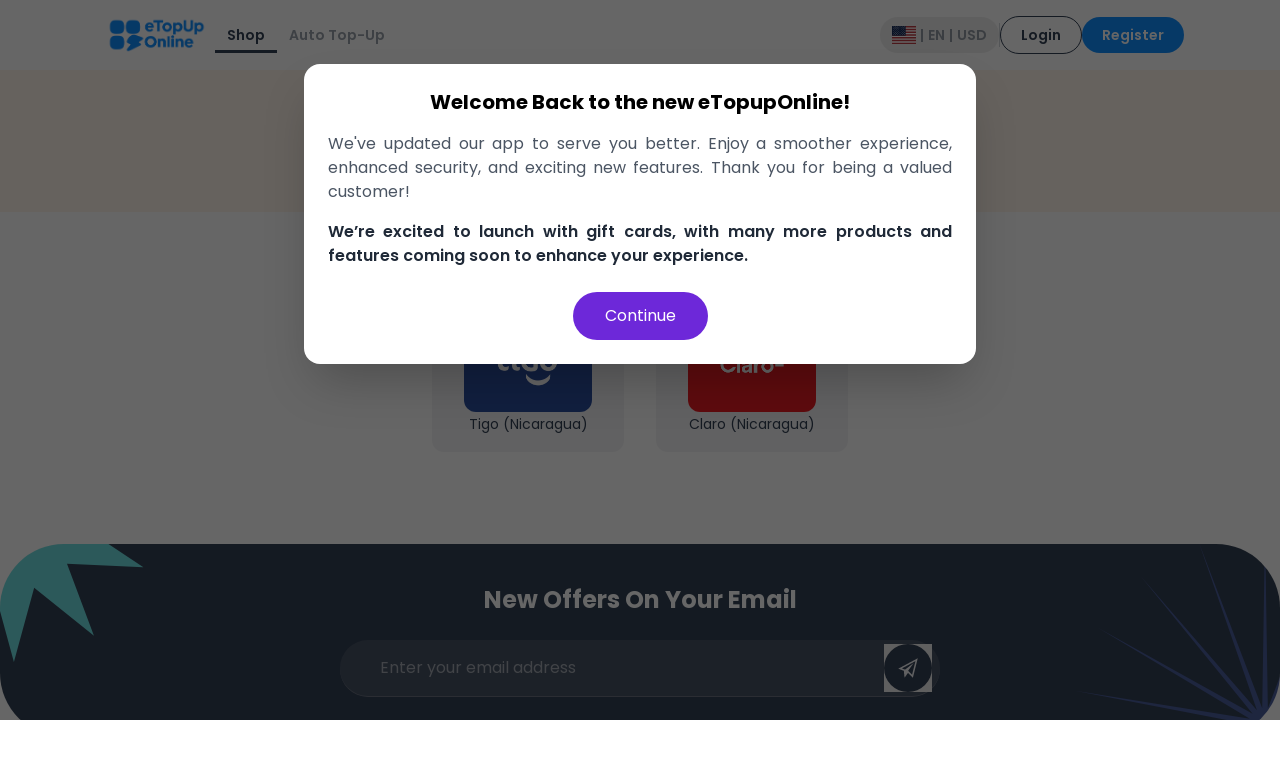

--- FILE ---
content_type: text/html; charset=utf-8
request_url: https://www.etopuponline.com/shop/nicaragua
body_size: 7726
content:
<!DOCTYPE html><html lang="en" dir="ltr"><head><meta charSet="utf-8"/><meta name="viewport" content="width=device-width, initial-scale=1.0, maximum-scale=2.0"/><meta name="format-detection" content="telephone=no, date=no, email=no, address=no"/><meta name="site-id" content="12"/><meta name="sentryTrace" content="bbe6bc82a8663a2cc29ac9a2f742913b-385c5f9468692073-1"/><meta name="sentryBaggage" content="sentry-environment=Production,sentry-release=app-remix%408117.40bbcab6.dev,sentry-public_key=1efe0e9571f3c0d325e9f0366f17f0f7,sentry-trace_id=bbe6bc82a8663a2cc29ac9a2f742913b,sentry-org_id=4509254878953472,sentry-transaction=GET%20%3Alang%3F%2Fshop%2F%3AcountryCategoryBrand%2F,sentry-sampled=true,sentry-sample_rand=0.608239374323269,sentry-sample_rate=1"/><noscript><iframe src="https://www.googletagmanager.com/ns.html?id=GTM-MSG5C6P" height="0" width="0" style="display:none;visibility:hidden"></iframe></noscript><link rel="stylesheet" href="/assets/tailwind-oRnFeu0k.css"/><link rel="stylesheet" href="/assets/main-BpJjDGVs.css"/><link rel="stylesheet" href="/assets/theme-Bs9r8-f5.css"/><link rel="icon" href="/favicon.ico" type="image/x-icon"/><link rel="stylesheet" href="/assets/site-DkLrECLC.css"/></head><body class="h-screen flex flex-col"><span hidden="" style="position:fixed;top:1px;left:1px;width:1px;height:0;padding:0;margin:-1px;overflow:hidden;clip:rect(0, 0, 0, 0);white-space:nowrap;border-width:0;display:none"></span><header class="nav-bar-container sticky top-0 z-10 px-4 lg:px-24 bg-white"><span hidden="" style="position:fixed;top:1px;left:1px;width:1px;height:0;padding:0;margin:-1px;overflow:hidden;clip:rect(0, 0, 0, 0);white-space:nowrap;border-width:0;display:none"></span><nav class="z-10 flex gap-x-2 items-center justify-between py-4"><div class="flex items-center justify-between w-full lg:w-auto"><a data-discover="true" class="" href="/"><img class="logo-main" src="/assets/logo-C29QKy0a.png" alt="eTopupOnline.com"/></a><div class="lg:hidden"><button class="inline-flex items-center gap-1 user-prefs-item"><img src="https://images.etopuponline.com/flags/4x3/us.svg?v=1" class="w-6"/><span class="mx-1">|</span><span class="uppercase">en</span><span class="mx-1">|</span><span class="uppercase">USD</span></button><span hidden="" style="position:fixed;top:1px;left:1px;width:1px;height:0;padding:0;margin:-1px;overflow:hidden;clip:rect(0, 0, 0, 0);white-space:nowrap;border-width:0;display:none"></span></div><button type="button" class="relative rounded-md bg-white p-2 text-gray-400 lg:hidden"><span class="absolute -inset-0.5"></span><span class="sr-only">Open Menu</span><svg stroke="currentColor" fill="currentColor" stroke-width="0" viewBox="0 0 24 24" aria-hidden="true" class="size-6" height="1em" width="1em" xmlns="http://www.w3.org/2000/svg"><path fill-rule="evenodd" d="M3 6.75A.75.75 0 0 1 3.75 6h16.5a.75.75 0 0 1 0 1.5H3.75A.75.75 0 0 1 3 6.75ZM3 12a.75.75 0 0 1 .75-.75h16.5a.75.75 0 0 1 0 1.5H3.75A.75.75 0 0 1 3 12Zm0 5.25a.75.75 0 0 1 .75-.75h16.5a.75.75 0 0 1 0 1.5H3.75a.75.75 0 0 1-.75-.75Z" clip-rule="evenodd"></path></svg></button></div><div class="hidden lg:flex flex-1 items-center"><a data-discover="true" aria-current="page" class="nav-item active" href="/shop"><h2 class="font-semibold text-sm">Shop</h2></a><a data-discover="true" class="nav-item" href="/auto-topup"><span class="font-semibold text-sm">Auto Top-Up</span></a></div><div class="hidden lg:flex items-center gap-x-3"><button class="inline-flex items-center gap-1 user-prefs-item"><img src="https://images.etopuponline.com/flags/4x3/us.svg?v=1" class="w-6"/><span class="mx-1">|</span><span class="uppercase">en</span><span class="mx-1">|</span><span class="uppercase">USD</span></button><span hidden="" style="position:fixed;top:1px;left:1px;width:1px;height:0;padding:0;margin:-1px;overflow:hidden;clip:rect(0, 0, 0, 0);white-space:nowrap;border-width:0;display:none"></span><span class="border-r border-gray-300 w-px"> </span><div class="flex gap-x-2 items-center"><a data-discover="true" class="btn-light-sm" href="/login?returnUrl=/shop/nicaragua">Login</a><a data-discover="true" class="btn-dark-sm" href="/register?returnUrl=/shop/nicaragua">Register</a></div></div></nav></header><main class="flex-1 my-6 main-container w-full max-w-7xl mx-auto px-4 xl:px-0"><div class="full-width"><div class="bg-orange-50 py-8 -mx-4 xl:mx-0 -mt-6 px-4 xl:px-0"><div class="flex flex-col items-center gap-2 mx-auto" style="max-width:510px"><div class="text-base lg:text-lg font-medium text-slate-700">Select Country</div><div class="self-stretch"><span class="input-control form-input"><div class="react_select_control_wrapper"><div class="react_select_selection_area"><input type="text" class="react_select_focus_catcher" value=""/><img class="w-6 mr-2 rounded-3xl" src="https://images.etopuponline.com/flags/1x1/ni.svg?v=1"/><input type="text" tabindex="-1" class="react_select_selected_text_input" placeholder="Select Country" readonly="" value="Nicaragua"/></div><svg style="transition:transform 150ms;transform:rotate(0deg)" xmlns="http://www.w3.org/2000/svg" width=".75em" height=".75em" viewBox="0 0 448 512"><path fill="currentColor" d="M443.5 162.6l-7.1-7.1c-4.7-4.7-12.3-4.7-17 0L224 351 28.5 155.5c-4.7-4.7-12.3-4.7-17 0l-7.1 7.1c-4.7 4.7-4.7 12.3 0 17l211 211.1c4.7 4.7 12.3 4.7 17 0l211-211.1c4.8-4.7 4.8-12.3.1-17z"></path></svg></div></span></div></div></div><div class="max-w-7xl w-full mx-auto"><div><div class="mt-8 mb-4 text-center font-bold text-4xl"><h2>Top-Up</h2></div><div class="grid grid-cols-2 sm:grid-cols-3 md:grid-cols-[repeat(auto-fit,_12rem)] gap-2 lg:gap-8 justify-center"><a data-discover="true" class="w-full p-4 gap-2 flex flex-col items-center bg-zinc-100 rounded-xl" href="/shop/nicaragua/top-up/tigo"><img src="https://images.etopuponline.com/operators/tigo.png?v=2" class="h-24 rounded-xl"/><div class="h-6 text-center shrink-0 truncate max-w-full"><label class="text-sm" title="Tigo (Nicaragua)">Tigo (Nicaragua)</label></div></a><a data-discover="true" class="w-full p-4 gap-2 flex flex-col items-center bg-zinc-100 rounded-xl" href="/shop/nicaragua/top-up/claro"><img src="https://images.etopuponline.com/operators/claro.png?v=2" class="h-24 rounded-xl"/><div class="h-6 text-center shrink-0 truncate max-w-full"><label class="text-sm" title="Claro (Nicaragua)">Claro (Nicaragua)</label></div></a></div></div></div><div class="max-w-7xl w-full mx-auto"><div class="grid grid-cols-1 lg:grid-cols-2 gap-x-9 gap-y-5 mt-6"><div class="flex-1"><p class="text-3xl mb-5 font-semibold text-slate-700"></p></div><div class="flex-1"><div class="flex flex-col gap-2"></div></div></div></div></div></main><section class="my-6 w-full max-w-7xl mx-auto px-4 xl:px-0"><div class="cta-bg cta w-full p-5 lg:p-10 rounded-[2rem] lg:rounded-[4rem] flex flex-col items-center bg-no-repeat"><p class="text-white text-xl lg:text-2xl font-bold mb-4 lg:mb-6">New Offers On Your Email</p><form class="flex justify-between p-1 pl-10 pr-2 w-full lg:w-1/2 text-gray-100 border-b
			 border-b-gray-500 bg-gray-100/10 rounded-[7rem]"><input type="email" id="emailInput" placeholder="Enter your email address" class="bg-transparent border-none outline-none opacity-50 w-full text-white placeholder:text-white" aria-label="Enter your email address"/><button type="submit" aria-label="Submit email"><div class="size-8 lg:size-12 bg-slate-700 rounded-full flex items-center justify-center"><svg stroke="currentColor" fill="currentColor" stroke-width="0" viewBox="0 0 512 512" class="size-6" height="1em" width="1em" xmlns="http://www.w3.org/2000/svg"><path d="M48 270.9l118.9 44.6L181.7 464 256 360l104 104L464 48 48 270.9zm294.9 126L260 313.4 374.9 152 193.6 289.8 124.9 265l291-156.2-73 288.1z"></path></svg></div></button></form></div></section><footer class="my-6 px-4 lg:px-24"><div class="grid grid-cols-1 lg:grid-cols-[fit-content(300px)_1fr] items-center"><a data-discover="true" class="mr-auto mb-4 lg:mb-0" href="/"><img class="footer-logo-main" src="/assets/logo-C29QKy0a.png" alt="eTopupOnline.com"/></a><div class="grid grid-cols-1 lg:grid-flow-col lg:auto-cols-max lg:gap-5 lg:justify-end lg:justify-items-end items-center"><a data-discover="true" class="py-2" href="/contact-us"><h2 class="footer-item">Contact Us</h2></a><a rel="noreferrer" data-discover="true" class="py-2" href="/faq" target="_blank"><h3 class="footer-item">FAQ</h3></a><a rel="noreferrer" data-discover="true" class="py-2" href="/about-us" target="_blank"><h3 class="footer-item">About Us</h3></a><a rel="noreferrer" data-discover="true" class="py-2" href="/privacy-policy" target="_blank"><span class="footer-item">Privacy Policy</span></a><a rel="noreferrer" data-discover="true" class="py-2" href="/refund-policy" target="_blank"><span class="footer-item">Refund Policy</span></a><a rel="noreferrer" data-discover="true" class="py-2" href="/terms-and-conditions" target="_blank"><h2 class="footer-item">Terms &amp; Conditions.</h2></a></div></div><div class="lg:flex flex-row-reverse items-center justify-between mt-6"><div class="flex-1 flex items-center lg:justify-end gap-2 mb-4 lg:mb-0"></div><div class="text-base font-normal text-slate-700/60">Copyright © <!-- -->2026<!-- --> ELEMT Technologies, inc.</div></div></footer><script>((STORAGE_KEY, restoreKey) => {
    if (!window.history.state || !window.history.state.key) {
      let key = Math.random().toString(32).slice(2);
      window.history.replaceState({
        key
      }, "");
    }
    try {
      let positions = JSON.parse(sessionStorage.getItem(STORAGE_KEY) || "{}");
      let storedY = positions[restoreKey || window.history.state.key];
      if (typeof storedY === "number") {
        window.scrollTo(0, storedY);
      }
    } catch (error) {
      console.error(error);
      sessionStorage.removeItem(STORAGE_KEY);
    }
  })("positions", null)</script><script>window.ENV = {"IMAGES_HOST":"https://images.etopuponline.com","SENTRY_DSN":"https://1efe0e9571f3c0d325e9f0366f17f0f7@o4509254878953472.ingest.us.sentry.io/4509261694369792","SENTRY_ENVIRONMENT":"Production","SENTRY_TRACES_SAMPLE_RATE":"1","SENTRY_RELEASE":"app-remix@8117.40bbcab6.dev"};</script><link rel="modulepreload" href="/assets/manifest-fb06338e.js"/><link rel="modulepreload" href="/assets/entry.client-PvksbPYn.js"/><link rel="modulepreload" href="/assets/jsx-runtime-D0yMJ9vT.js"/><link rel="modulepreload" href="/assets/_robot.txt_-C6szxek6.js"/><link rel="modulepreload" href="/assets/index-DWbHHyxr.js"/><link rel="modulepreload" href="/assets/i18n-hb-OJchm.js"/><link rel="modulepreload" href="/assets/prepareEvent-BPGSYxKD.js"/><link rel="modulepreload" href="/assets/exports-C6dxjTcO.js"/><link rel="modulepreload" href="/assets/components-BA2MgJEs.js"/><link rel="modulepreload" href="/assets/context-Df2V7X-p.js"/><link rel="modulepreload" href="/assets/index-6hkXDefk.js"/><link rel="modulepreload" href="/assets/LangLink-CfFqj_Ju.js"/><link rel="modulepreload" href="/assets/utils-Djg9XqzH.js"/><link rel="modulepreload" href="/assets/withDialogHoC-C_6c_1Gp.js"/><link rel="modulepreload" href="/assets/image-path-9Hn-z2tM.js"/><link rel="modulepreload" href="/assets/useTranslation-D1mF9E4X.js"/><link rel="modulepreload" href="/assets/index-CycKw6fW.js"/><link rel="modulepreload" href="/assets/use-resolve-button-type-C-uwRo8s.js"/><link rel="modulepreload" href="/assets/open-closed-ClZqsXG5.js"/><link rel="modulepreload" href="/assets/floating-DLwEAYKB.js"/><link rel="modulepreload" href="/assets/use-tab-direction-da4vRxKo.js"/><link rel="modulepreload" href="/assets/bugs-Bn6ZAM7m.js"/><link rel="modulepreload" href="/assets/focus-management-b5vXuwgZ.js"/><link rel="modulepreload" href="/assets/index-D3mr8UpY.js"/><link rel="modulepreload" href="/assets/LoaderComponent-uLmGSVHP.js"/><link rel="modulepreload" href="/assets/confused_guy-6pNCud8N.js"/><link rel="modulepreload" href="/assets/iconBase-DsNavB2m.js"/><link rel="modulepreload" href="/assets/use-is-mounted-BSUgB5yg.js"/><link rel="modulepreload" href="/assets/floating-ui.react-dom-BErv1YuF.js"/><link rel="modulepreload" href="/assets/root-BL-_N8iX.js"/><link rel="modulepreload" href="/assets/ShopHero-DXLjxp_h.js"/><link rel="modulepreload" href="/assets/CategoryComponent-pUewsPkN.js"/><link rel="modulepreload" href="/assets/SeoComponent-CmbTjGll.js"/><link rel="modulepreload" href="/assets/auto-topup-CbrcwOlQ.js"/><link rel="modulepreload" href="/assets/index-iioOCCXR.js"/><link rel="modulepreload" href="/assets/index.esm-D3U3rqJ_.js"/><link rel="modulepreload" href="/assets/index.esm-BYiKY_IU.js"/><link rel="modulepreload" href="/assets/index-WRR20cXL.js"/><link rel="modulepreload" href="/assets/Pins-BdkmZbgz.js"/><link rel="modulepreload" href="/assets/AnimatedDiv-D0lDoe33.js"/><link rel="modulepreload" href="/assets/index-CttFZZBi.js"/><link rel="modulepreload" href="/assets/disclosure-DAplLB8L.js"/><link rel="modulepreload" href="/assets/_countryCategoryBrand._index-D74vE0m3.js"/><script>window.__remixContext = {"basename":"/","future":{"v3_fetcherPersist":true,"v3_relativeSplatPath":true,"v3_throwAbortReason":true,"v3_singleFetch":false,"v3_lazyRouteDiscovery":false,"unstable_optimizeDeps":false},"isSpaMode":false,"state":{"loaderData":{"root":{"user":null,"language":"en","locale":"en-US","fallbackLng":"en","GTMAppId":"GTM-MSG5C6P","env":{"IMAGES_HOST":"https://images.etopuponline.com","SENTRY_DSN":"https://1efe0e9571f3c0d325e9f0366f17f0f7@o4509254878953472.ingest.us.sentry.io/4509261694369792","SENTRY_ENVIRONMENT":"Production","SENTRY_TRACES_SAMPLE_RATE":"1","SENTRY_RELEASE":"app-remix@8117.40bbcab6.dev"},"supportedCurrencies":[{"currencyCode":"CAD","currencyName":"Canadian Dollar"},{"currencyCode":"EUR","currencyName":"Euro"},{"currencyCode":"GBP","currencyName":"British Pound Sterling"},{"currencyCode":"USD","currencyName":"United States Dollar"}],"userPrefs":{"detectedCountryCode":"US","detectedCurrencyCode":"USD","version":1},"fingerprintTags":[{"webSessionId":"1bc4b85d-ec79-43e2-9758-c81d7dd8826d","serviceName":"Checkout","orgId":null,"fingerPrintUrl":null,"merchantId":null},{"webSessionId":"1bc4b85d-ec79-43e2-9758-c81d7dd8826d","serviceName":"Riskified","orgId":null,"fingerPrintUrl":"https://beacon.riskified.com?shop=etopuponline.com\u0026sid=1bc4b85d-ec79-43e2-9758-c81d7dd8826d","merchantId":null},{"webSessionId":"1bc4b85d-ec79-43e2-9758-c81d7dd8826d","serviceName":"Stripe","orgId":null,"fingerPrintUrl":null,"merchantId":null},{"webSessionId":"142_262_923497864","serviceName":"Vesta","orgId":"gp9h38j0","fingerPrintUrl":"https://fingerprint.ecustomerpayments.com/ThreatMetrixUIRedirector/fp","merchantId":""}],"siteId":12,"siteName":"eTopupOnline","selfSettings":{"enableGuestCheckout":false,"aboutUrl":"/about-us","faqUrl":"/faq","privacyPolicyUrl":"/privacy-policy","refundPolicyUrl":"/refund-policy","termsAndConditionsUrl":"/terms-and-conditions","facebookUrl":"","instagramUrl":"","twitterUrl":null,"youtubeUrl":null,"remixWebUri":"https://www.etopuponline.com"},"imageVersionSettings":{"operatorImagesVersion":2,"countryImagesVersion":1,"otherImagesVersion":2},"showVoucherTab":false,"showWelcome":true,"sentryTrace":"bbe6bc82a8663a2cc29ac9a2f742913b-385c5f9468692073-1","sentryBaggage":"sentry-environment=Production,sentry-release=app-remix%408117.40bbcab6.dev,sentry-public_key=1efe0e9571f3c0d325e9f0366f17f0f7,sentry-trace_id=bbe6bc82a8663a2cc29ac9a2f742913b,sentry-org_id=4509254878953472,sentry-transaction=GET%20%3Alang%3F%2Fshop%2F%3AcountryCategoryBrand%2F,sentry-sampled=true,sentry-sample_rand=0.608239374323269,sentry-sample_rate=1"},"routes/($lang)+/shop+/$countryCategoryBrand._index":{"pagelet":"country","data":{"countries":[{"countryCode":"AF","countryName":"Afghanistan","slug":"afghanistan","internationalCallingCode":"93","allowedAreaCodes":null,"localPhoneNumberLength":[9],"currencyCode":"AFN","regionId":34},{"countryCode":"AI","countryName":"Anguilla","slug":"anguilla","internationalCallingCode":"1264","allowedAreaCodes":null,"localPhoneNumberLength":[7],"currencyCode":"XCD","regionId":29},{"countryCode":"AG","countryName":"Antigua and Barbuda","slug":"antigua-and-barbuda","internationalCallingCode":"1268","allowedAreaCodes":null,"localPhoneNumberLength":[7],"currencyCode":"XCD","regionId":29},{"countryCode":"AR","countryName":"Argentina","slug":"argentina","internationalCallingCode":"54","allowedAreaCodes":null,"localPhoneNumberLength":[10],"currencyCode":"ARS","regionId":5},{"countryCode":"AW","countryName":"Aruba","slug":"aruba","internationalCallingCode":"297","allowedAreaCodes":null,"localPhoneNumberLength":[7],"currencyCode":"AWG","regionId":29},{"countryCode":"AS","countryName":"American Samoa","slug":"american-samoa","internationalCallingCode":"1684","allowedAreaCodes":null,"localPhoneNumberLength":[7],"currencyCode":"USD","regionId":61},{"countryCode":"BB","countryName":"Barbados","slug":"barbados","internationalCallingCode":"1246","allowedAreaCodes":null,"localPhoneNumberLength":[7],"currencyCode":"BBD","regionId":29},{"countryCode":"BD","countryName":"Bangladesh","slug":"bangladesh","internationalCallingCode":"880","allowedAreaCodes":null,"localPhoneNumberLength":[10],"currencyCode":"BDT","regionId":34},{"countryCode":"BJ","countryName":"Benin","slug":"benin","internationalCallingCode":"229","allowedAreaCodes":null,"localPhoneNumberLength":[8],"currencyCode":"XOF","regionId":11},{"countryCode":"BO","countryName":"Bolivia","slug":"bolivia","internationalCallingCode":"591","allowedAreaCodes":null,"localPhoneNumberLength":[8],"currencyCode":"BOB","regionId":5},{"countryCode":"BW","countryName":"Botswana","slug":"botswana","internationalCallingCode":"267","allowedAreaCodes":null,"localPhoneNumberLength":[8],"currencyCode":"BWP","regionId":18},{"countryCode":"BQ","countryName":"Bonaire, Sint Eustatius and Saba","slug":"bonaire-sint-eustatius-and-saba","internationalCallingCode":"599","allowedAreaCodes":null,"localPhoneNumberLength":[7],"currencyCode":"USD","regionId":29},{"countryCode":"BR","countryName":"Brazil","slug":"brazil","internationalCallingCode":"55","allowedAreaCodes":null,"localPhoneNumberLength":[11],"currencyCode":"BRL","regionId":5},{"countryCode":"BF","countryName":"Burkina Faso","slug":"burkina-faso","internationalCallingCode":"226","allowedAreaCodes":null,"localPhoneNumberLength":[8],"currencyCode":"XOF","regionId":11},{"countryCode":"BI","countryName":"Burundi","slug":"burundi","internationalCallingCode":"257","allowedAreaCodes":null,"localPhoneNumberLength":[8],"currencyCode":"BIF","regionId":14},{"countryCode":"CF","countryName":"Central African Republic","slug":"central-african-republic","internationalCallingCode":"236","allowedAreaCodes":null,"localPhoneNumberLength":[8],"currencyCode":"XAF","regionId":17},{"countryCode":"CN","countryName":"China","slug":"china","internationalCallingCode":"86","allowedAreaCodes":null,"localPhoneNumberLength":[11],"currencyCode":"CNY","regionId":30},{"countryCode":"CL","countryName":"Chile","slug":"chile","internationalCallingCode":"56","allowedAreaCodes":null,"localPhoneNumberLength":[9],"currencyCode":"CLP","regionId":5},{"countryCode":"CO","countryName":"Colombia","slug":"colombia","internationalCallingCode":"57","allowedAreaCodes":null,"localPhoneNumberLength":[10],"currencyCode":"COP","regionId":5},{"countryCode":"CD","countryName":"Congo, Democratic Republic of the","slug":"congo-democratic-republic-of-the","internationalCallingCode":"243","allowedAreaCodes":null,"localPhoneNumberLength":[9],"currencyCode":"CDF","regionId":17},{"countryCode":"CI","countryName":"Côte d'Ivoire","slug":"cote-divoire","internationalCallingCode":"225","allowedAreaCodes":null,"localPhoneNumberLength":[8],"currencyCode":"XOF","regionId":11},{"countryCode":"CR","countryName":"Costa Rica","slug":"costa-rica","internationalCallingCode":"506","allowedAreaCodes":null,"localPhoneNumberLength":[8],"currencyCode":"CRC","regionId":13},{"countryCode":"CU","countryName":"Cuba","slug":"cuba","internationalCallingCode":"53","allowedAreaCodes":null,"localPhoneNumberLength":[8],"currencyCode":"CUP","regionId":29},{"countryCode":"CW","countryName":"Curacao","slug":"curacao","internationalCallingCode":"599","allowedAreaCodes":null,"localPhoneNumberLength":[8],"currencyCode":"ANG","regionId":29},{"countryCode":"DM","countryName":"Dominica","slug":"dominica","internationalCallingCode":"1767","allowedAreaCodes":null,"localPhoneNumberLength":[7],"currencyCode":"XCD","regionId":29},{"countryCode":"DO","countryName":"Dominican Republic","slug":"dominican-republic","internationalCallingCode":"1","allowedAreaCodes":[809,829,849],"localPhoneNumberLength":[10],"currencyCode":"DOP","regionId":29},{"countryCode":"EC","countryName":"Ecuador","slug":"ecuador","internationalCallingCode":"593","allowedAreaCodes":[9],"localPhoneNumberLength":[9],"currencyCode":"USD","regionId":5},{"countryCode":"ET","countryName":"Ethiopia","slug":"ethiopia","internationalCallingCode":"251","allowedAreaCodes":null,"localPhoneNumberLength":[9],"currencyCode":"ETB","regionId":14},{"countryCode":"FJ","countryName":"Fiji","slug":"fiji","internationalCallingCode":"679","allowedAreaCodes":null,"localPhoneNumberLength":[7],"currencyCode":"FJD","regionId":54},{"countryCode":"GE","countryName":"Georgia","slug":"georgia","internationalCallingCode":"995","allowedAreaCodes":[5,7],"localPhoneNumberLength":[9],"currencyCode":"GEL","regionId":145},{"countryCode":"GH","countryName":"Ghana","slug":"ghana","internationalCallingCode":"233","allowedAreaCodes":null,"localPhoneNumberLength":[9],"currencyCode":"GHS","regionId":11},{"countryCode":"GM","countryName":"Gambia","slug":"gambia","internationalCallingCode":"220","allowedAreaCodes":null,"localPhoneNumberLength":[7],"currencyCode":"GMD","regionId":11},{"countryCode":"GD","countryName":"Grenada","slug":"grenada","internationalCallingCode":"1473","allowedAreaCodes":null,"localPhoneNumberLength":[7],"currencyCode":"XCD","regionId":29},{"countryCode":"GN","countryName":"Guinea","slug":"guinea","internationalCallingCode":"224","allowedAreaCodes":[2,6],"localPhoneNumberLength":[9],"currencyCode":"GNF","regionId":11},{"countryCode":"GY","countryName":"Guyana","slug":"guyana","internationalCallingCode":"592","allowedAreaCodes":null,"localPhoneNumberLength":[7],"currencyCode":"GYD","regionId":5},{"countryCode":"GW","countryName":"Guinea-Bissau","slug":"guinea-bissau","internationalCallingCode":"245","allowedAreaCodes":null,"localPhoneNumberLength":[7],"currencyCode":"XOF","regionId":11},{"countryCode":"HN","countryName":"Honduras","slug":"honduras","internationalCallingCode":"504","allowedAreaCodes":null,"localPhoneNumberLength":[8],"currencyCode":"HNL","regionId":13},{"countryCode":"IN","countryName":"India","slug":"india","internationalCallingCode":"91","allowedAreaCodes":null,"localPhoneNumberLength":[10],"currencyCode":"INR","regionId":34},{"countryCode":"ID","countryName":"Indonesia","slug":"indonesia","internationalCallingCode":"62","allowedAreaCodes":[8],"localPhoneNumberLength":[9,10,11,12],"currencyCode":"IDR","regionId":35},{"countryCode":"JM","countryName":"Jamaica","slug":"jamaica","internationalCallingCode":"1","allowedAreaCodes":[876,658],"localPhoneNumberLength":[10],"currencyCode":"JMD","regionId":29},{"countryCode":"KE","countryName":"Kenya","slug":"kenya","internationalCallingCode":"254","allowedAreaCodes":null,"localPhoneNumberLength":[9],"currencyCode":"KES","regionId":14},{"countryCode":"KZ","countryName":"Kazakhstan","slug":"kazakhstan","internationalCallingCode":"7","allowedAreaCodes":null,"localPhoneNumberLength":[10],"currencyCode":"KZT","regionId":143},{"countryCode":"SV","countryName":"El Salvador","slug":"el-salvador","internationalCallingCode":"503","allowedAreaCodes":null,"localPhoneNumberLength":[8],"currencyCode":"USD","regionId":13},{"countryCode":"KM","countryName":"Comoros","slug":"comoros","internationalCallingCode":"269","allowedAreaCodes":null,"localPhoneNumberLength":[7],"currencyCode":"KMF","regionId":14},{"countryCode":"KY","countryName":"Cayman Islands","slug":"cayman-islands","internationalCallingCode":"1345","allowedAreaCodes":null,"localPhoneNumberLength":[7],"currencyCode":"KYD","regionId":29},{"countryCode":"VG","countryName":"British Virgin Islands","slug":"british-virgin-islands","internationalCallingCode":"1284","allowedAreaCodes":null,"localPhoneNumberLength":[7],"currencyCode":"USD","regionId":29},{"countryCode":"BZ","countryName":"Belize","slug":"belize","internationalCallingCode":"501","allowedAreaCodes":null,"localPhoneNumberLength":[7],"currencyCode":"BZD","regionId":13},{"countryCode":"BS","countryName":"Bahamas","slug":"bahamas","internationalCallingCode":"1242","allowedAreaCodes":null,"localPhoneNumberLength":[7],"currencyCode":"BSD","regionId":29},{"countryCode":"CV","countryName":"Cape Verde","slug":"cape-verde","internationalCallingCode":"238","allowedAreaCodes":null,"localPhoneNumberLength":[7],"currencyCode":"CVE","regionId":11},{"countryCode":"CM","countryName":"Cameroon","slug":"cameroon","internationalCallingCode":"237","allowedAreaCodes":null,"localPhoneNumberLength":[9],"currencyCode":"XAF","regionId":17},{"countryCode":"CY","countryName":"Cyprus","slug":"cyprus","internationalCallingCode":"357","allowedAreaCodes":null,"localPhoneNumberLength":[8],"currencyCode":"EUR","regionId":145},{"countryCode":"EG","countryName":"Egypt","slug":"egypt","internationalCallingCode":"20","allowedAreaCodes":null,"localPhoneNumberLength":[11],"currencyCode":"EGP","regionId":15},{"countryCode":"GT","countryName":"Guatemala","slug":"guatemala","internationalCallingCode":"502","allowedAreaCodes":null,"localPhoneNumberLength":[8],"currencyCode":"GTQ","regionId":13},{"countryCode":"HT","countryName":"Haiti","slug":"haiti","internationalCallingCode":"509","allowedAreaCodes":null,"localPhoneNumberLength":[8],"currencyCode":"HTG","regionId":29},{"countryCode":"IT","countryName":"Italy","slug":"italy","internationalCallingCode":"39","allowedAreaCodes":null,"localPhoneNumberLength":[10],"currencyCode":"EUR","regionId":39},{"countryCode":"KG","countryName":"Kyrgyzstan","slug":"kyrgyzstan","internationalCallingCode":"996","allowedAreaCodes":null,"localPhoneNumberLength":[9],"currencyCode":"KGS","regionId":143},{"countryCode":"LB","countryName":"Lebanon","slug":"lebanon","internationalCallingCode":"961","allowedAreaCodes":null,"localPhoneNumberLength":[8],"currencyCode":"LBP","regionId":145},{"countryCode":"LR","countryName":"Liberia","slug":"liberia","internationalCallingCode":"231","allowedAreaCodes":null,"localPhoneNumberLength":[8],"currencyCode":"LRD","regionId":11},{"countryCode":"MD","countryName":"Moldova","slug":"moldova","internationalCallingCode":"373","allowedAreaCodes":null,"localPhoneNumberLength":[8],"currencyCode":"MDL","regionId":151},{"countryCode":"MA","countryName":"Morocco","slug":"morocco","internationalCallingCode":"212","allowedAreaCodes":null,"localPhoneNumberLength":[9],"currencyCode":"MAD","regionId":15},{"countryCode":"MS","countryName":"Montserrat","slug":"montserrat","internationalCallingCode":"1664","allowedAreaCodes":null,"localPhoneNumberLength":[7],"currencyCode":"XCD","regionId":29},{"countryCode":"MX","countryName":"Mexico","slug":"mexico","internationalCallingCode":"52","allowedAreaCodes":null,"localPhoneNumberLength":[10],"currencyCode":"MXN","regionId":13},{"countryCode":"MR","countryName":"Mauritania","slug":"mauritania","internationalCallingCode":"222","allowedAreaCodes":null,"localPhoneNumberLength":[8],"currencyCode":"MRU","regionId":11},{"countryCode":"MQ","countryName":"Martinique","slug":"martinique","internationalCallingCode":"596","allowedAreaCodes":[696],"localPhoneNumberLength":[9],"currencyCode":"EUR","regionId":29},{"countryCode":"ML","countryName":"Mali","slug":"mali","internationalCallingCode":"223","allowedAreaCodes":null,"localPhoneNumberLength":[8],"currencyCode":"XOF","regionId":11},{"countryCode":"MY","countryName":"Malaysia","slug":"malaysia","internationalCallingCode":"60","allowedAreaCodes":null,"localPhoneNumberLength":[9],"currencyCode":"MYR","regionId":35},{"countryCode":"MG","countryName":"Madagascar","slug":"madagascar","internationalCallingCode":"261","allowedAreaCodes":null,"localPhoneNumberLength":[9],"currencyCode":"MGA","regionId":14},{"countryCode":"MM","countryName":"Myanmar","slug":"myanmar","internationalCallingCode":"95","allowedAreaCodes":[9],"localPhoneNumberLength":[8,10],"currencyCode":"MMK","regionId":35},{"countryCode":"NI","countryName":"Nicaragua","slug":"nicaragua","internationalCallingCode":"505","allowedAreaCodes":null,"localPhoneNumberLength":[8],"currencyCode":"NIO","regionId":13},{"countryCode":"NG","countryName":"Nigeria","slug":"nigeria","internationalCallingCode":"234","allowedAreaCodes":null,"localPhoneNumberLength":[10],"currencyCode":"NGN","regionId":11},{"countryCode":"PA","countryName":"Panama","slug":"panama","internationalCallingCode":"507","allowedAreaCodes":null,"localPhoneNumberLength":[8],"currencyCode":"PAB","regionId":13},{"countryCode":"PE","countryName":"Peru","slug":"peru","internationalCallingCode":"51","allowedAreaCodes":null,"localPhoneNumberLength":[9],"currencyCode":"PEN","regionId":5},{"countryCode":"PR","countryName":"Puerto Rico","slug":"puerto-rico","internationalCallingCode":"1","allowedAreaCodes":null,"localPhoneNumberLength":[10],"currencyCode":"USD","regionId":21},{"countryCode":"PY","countryName":"Paraguay","slug":"paraguay","internationalCallingCode":"595","allowedAreaCodes":null,"localPhoneNumberLength":[9],"currencyCode":"PYG","regionId":5},{"countryCode":"PG","countryName":"Papua New Guinea","slug":"papua-new-guinea","internationalCallingCode":"675","allowedAreaCodes":[7,8],"localPhoneNumberLength":[8],"currencyCode":"PGK","regionId":54},{"countryCode":"PH","countryName":"Philippines","slug":"philippines","internationalCallingCode":"63","allowedAreaCodes":null,"localPhoneNumberLength":[10],"currencyCode":"PHP","regionId":35},{"countryCode":"PK","countryName":"Pakistan","slug":"pakistan","internationalCallingCode":"92","allowedAreaCodes":null,"localPhoneNumberLength":[10],"currencyCode":"PKR","regionId":34},{"countryCode":"PL","countryName":"Poland","slug":"poland","internationalCallingCode":"48","allowedAreaCodes":null,"localPhoneNumberLength":[9],"currencyCode":"PLN","regionId":151},{"countryCode":"RO","countryName":"Romania","slug":"romania","internationalCallingCode":"40","allowedAreaCodes":null,"localPhoneNumberLength":[9],"currencyCode":"RON","regionId":151},{"countryCode":"RW","countryName":"Rwanda","slug":"rwanda","internationalCallingCode":"250","allowedAreaCodes":null,"localPhoneNumberLength":[9],"currencyCode":"RWF","regionId":14},{"countryCode":"KN","countryName":"Saint Kitts and Nevis","slug":"saint-kitts-and-nevis","internationalCallingCode":"1869","allowedAreaCodes":null,"localPhoneNumberLength":[7],"currencyCode":"XCD","regionId":29},{"countryCode":"LC","countryName":"Saint Lucia","slug":"saint-lucia","internationalCallingCode":"1758","allowedAreaCodes":null,"localPhoneNumberLength":[7],"currencyCode":"XCD","regionId":29},{"countryCode":"MF","countryName":"Saint-Martin (French part)","slug":"saint-martin-(french-part)","internationalCallingCode":"590","allowedAreaCodes":null,"localPhoneNumberLength":[9],"currencyCode":"USD","regionId":29},{"countryCode":"SZ","countryName":"Swaziland","slug":"swaziland","internationalCallingCode":"268","allowedAreaCodes":null,"localPhoneNumberLength":[8],"currencyCode":"SZL","regionId":18},{"countryCode":"SX","countryName":"Sint Maarten","slug":"sint-maarten","internationalCallingCode":"1721","allowedAreaCodes":null,"localPhoneNumberLength":[7],"currencyCode":"USD","regionId":29},{"countryCode":"SL","countryName":"Sierra Leone","slug":"sierra-leone","internationalCallingCode":"232","allowedAreaCodes":null,"localPhoneNumberLength":[8],"currencyCode":"SLL","regionId":11},{"countryCode":"SN","countryName":"Senegal","slug":"senegal","internationalCallingCode":"221","allowedAreaCodes":null,"localPhoneNumberLength":[9],"currencyCode":"XOF","regionId":11},{"countryCode":"ES","countryName":"Spain","slug":"spain","internationalCallingCode":"34","allowedAreaCodes":null,"localPhoneNumberLength":[9],"currencyCode":"EUR","regionId":39},{"countryCode":"LK","countryName":"Sri Lanka","slug":"sri-lanka","internationalCallingCode":"94","allowedAreaCodes":null,"localPhoneNumberLength":[9],"currencyCode":"LKR","regionId":34},{"countryCode":"SR","countryName":"Suriname","slug":"suriname","internationalCallingCode":"597","allowedAreaCodes":null,"localPhoneNumberLength":[7],"currencyCode":"SRD","regionId":5},{"countryCode":"TG","countryName":"Togo","slug":"togo","internationalCallingCode":"228","allowedAreaCodes":null,"localPhoneNumberLength":[8],"currencyCode":"XOF","regionId":11},{"countryCode":"TO","countryName":"Tonga","slug":"tonga","internationalCallingCode":"676","allowedAreaCodes":null,"localPhoneNumberLength":[7],"currencyCode":"TOP","regionId":61},{"countryCode":"TT","countryName":"Trinidad and Tobago","slug":"trinidad-and-tobago","internationalCallingCode":"1868","allowedAreaCodes":null,"localPhoneNumberLength":[7],"currencyCode":"TTD","regionId":29},{"countryCode":"TN","countryName":"Tunisia","slug":"tunisia","internationalCallingCode":"216","allowedAreaCodes":null,"localPhoneNumberLength":[8],"currencyCode":"TND","regionId":15},{"countryCode":"TR","countryName":"Turkey","slug":"turkey","internationalCallingCode":"90","allowedAreaCodes":null,"localPhoneNumberLength":[10],"currencyCode":"TRY","regionId":145},{"countryCode":"TC","countryName":"Turks and Caicos Islands","slug":"turks-and-caicos-islands","internationalCallingCode":"1649","allowedAreaCodes":null,"localPhoneNumberLength":[7],"currencyCode":"USD","regionId":29},{"countryCode":"TZ","countryName":"Tanzania","slug":"tanzania","internationalCallingCode":"255","allowedAreaCodes":null,"localPhoneNumberLength":[9],"currencyCode":"TZS","regionId":14},{"countryCode":"UG","countryName":"Uganda","slug":"uganda","internationalCallingCode":"256","allowedAreaCodes":null,"localPhoneNumberLength":[9],"currencyCode":"UGX","regionId":14},{"countryCode":"AE","countryName":"United Arab Emirates","slug":"united-arab-emirates","internationalCallingCode":"971","allowedAreaCodes":null,"localPhoneNumberLength":[9],"currencyCode":"AED","regionId":145},{"countryCode":"UY","countryName":"Uruguay","slug":"uruguay","internationalCallingCode":"598","allowedAreaCodes":null,"localPhoneNumberLength":[8],"currencyCode":"UYU","regionId":5},{"countryCode":"US","countryName":"United States","slug":"united-states","internationalCallingCode":"1","allowedAreaCodes":null,"localPhoneNumberLength":[10],"currencyCode":"USD","regionId":21},{"countryCode":"UZ","countryName":"Uzbekistan","slug":"uzbekistan","internationalCallingCode":"998","allowedAreaCodes":[9],"localPhoneNumberLength":[9],"currencyCode":"UZS","regionId":143},{"countryCode":"VE","countryName":"Venezuela","slug":"venezuela","internationalCallingCode":"58","allowedAreaCodes":null,"localPhoneNumberLength":[10],"currencyCode":"VES","regionId":5},{"countryCode":"VN","countryName":"Vietnam","slug":"vietnam","internationalCallingCode":"84","allowedAreaCodes":null,"localPhoneNumberLength":[9],"currencyCode":"VND","regionId":35},{"countryCode":"VU","countryName":"Vanuatu","slug":"vanuatu","internationalCallingCode":"678","allowedAreaCodes":[5,7],"localPhoneNumberLength":[7],"currencyCode":"VUV","regionId":54},{"countryCode":"ZA","countryName":"South Africa","slug":"south-africa","internationalCallingCode":"27","allowedAreaCodes":null,"localPhoneNumberLength":[9],"currencyCode":"ZAR","regionId":18},{"countryCode":"WS","countryName":"Samoa","slug":"samoa","internationalCallingCode":"685","allowedAreaCodes":null,"localPhoneNumberLength":[7],"currencyCode":"WST","regionId":61},{"countryCode":"VC","countryName":"Saint Vincent and the Grenadines","slug":"saint-vincent-and-the-grenadines","internationalCallingCode":"1784","allowedAreaCodes":null,"localPhoneNumberLength":[7],"currencyCode":"XCD","regionId":29},{"countryCode":"ZM","countryName":"Zambia","slug":"zambia","internationalCallingCode":"260","allowedAreaCodes":null,"localPhoneNumberLength":[9],"currencyCode":"ZMW","regionId":14}],"displayCategories":[{"displayCategory":0,"displayCategoryName":"Recharge","slug":"top-up","imageName":""},{"displayCategory":11,"displayCategoryName":"Gift cards","slug":"gift-cards","imageName":""}],"countryCategories":[0],"categoryBrands":{"0":[{"countryCode":"NI","recipientCountryCode":"NI","displayCategory":0,"giftCardCategory":0,"name":"Tigo","countrySlug":"nicaragua","categorySlug":"top-up","slug":"tigo","operatorId":45,"imageName":"tigo.png","discriminator":"Nicaragua"},{"countryCode":"NI","recipientCountryCode":"NI","displayCategory":0,"giftCardCategory":0,"name":"Claro","countrySlug":"nicaragua","categorySlug":"top-up","slug":"claro","operatorId":8,"imageName":"claro.png","discriminator":"Nicaragua"}]},"selectedCountryCode":"NI"}}},"actionData":null,"errors":null}};</script><script type="module" async="">import "/assets/manifest-fb06338e.js";
import * as route0 from "/assets/root-BL-_N8iX.js";
import * as route1 from "/assets/_countryCategoryBrand._index-D74vE0m3.js";

window.__remixRouteModules = {"root":route0,"routes/($lang)+/shop+/$countryCategoryBrand._index":route1};

import("/assets/entry.client-PvksbPYn.js");</script><script defer="" src="/scripts/riskx-shim.js"></script><script defer="" type="text/javascript" src="https://beacon.riskified.com?shop=etopuponline.com&amp;sid=1bc4b85d-ec79-43e2-9758-c81d7dd8826d"></script><script defer="" src="/scripts/vestatoken-1.0.3.js"></script></body></html>

--- FILE ---
content_type: text/html;charset=UTF-8
request_url: https://h.online-metrix.net/fp/ls_fp.html;CIS3SID=4CD53574A88EA081C75A6AD0A5AFF11B?org_id=gp9h38j0&session_id=142_262_923497864&nonce=9ccc68b2652c25a1
body_size: 15277
content:
<html lang="en"><title>empty</title><body><script type="text/javascript">var td_6Z=td_6Z||{};td_6Z.td_1q=function(td_U,td_s){try{var td_b=[""];var td_D=0;for(var td_G=0;td_G<td_s.length;++td_G){td_b.push(String.fromCharCode(td_U.charCodeAt(td_D)^td_s.charCodeAt(td_G)));td_D++;
if(td_D>=td_U.length){td_D=0;}}return td_b.join("");}catch(td_M){return null;}};td_6Z.td_5w=function(td_C){if(!String||!String.fromCharCode||!parseInt){return null;}try{this.td_c=td_C;this.td_d="";this.td_f=function(td_D,td_A){if(0===this.td_d.length){var td_H=this.td_c.substr(0,32);
var td_U="";for(var td_c=32;td_c<td_C.length;td_c+=2){td_U+=String.fromCharCode(parseInt(td_C.substr(td_c,2),16));}this.td_d=td_6Z.td_1q(td_H,td_U);}if(this.td_d.substr){return this.td_d.substr(td_D,td_A);
}};}catch(td_Z){}return null;};td_6Z.td_4Y=function(td_G){if(td_G===null||td_G.length===null||!String||!String.fromCharCode){return null;}var td_B=null;try{var td_T="";var td_C=[];var td_P=String.fromCharCode(48)+String.fromCharCode(48)+String.fromCharCode(48);
var td_x=0;for(var td_s=0;td_s<td_G.length;++td_s){if(65+td_x>=126){td_x=0;}var td_u=(td_P+td_G.charCodeAt(td_x++)).slice(-3);td_C.push(td_u);}var td_F=td_C.join("");td_x=0;for(var td_s=0;td_s<td_F.length;
++td_s){if(65+td_x>=126){td_x=0;}var td_N=String.fromCharCode(65+td_x++);if(td_N!==[][[]]+""){td_T+=td_N;}}td_B=td_6Z.td_1q(td_T,td_F);}catch(td_D){return null;}return td_B;};td_6Z.td_2k=function(td_t){if(td_t===null||td_t.length===null){return null;
}var td_T="";try{var td_G="";var td_y=0;for(var td_K=0;td_K<td_t.length;++td_K){if(65+td_y>=126){td_y=0;}var td_q=String.fromCharCode(65+td_y++);if(td_q!==[][[]]+""){td_G+=td_q;}}var td_o=td_6Z.td_1q(td_G,td_t);
var td_j=td_o.match(/.{1,3}/g);for(var td_K=0;td_K<td_j.length;++td_K){td_T+=String.fromCharCode(parseInt(td_j[td_K],10));}}catch(td_d){return null;}return td_T;};var td_5p={};td_5p.td_2Z=function(td_u,td_A){td_A=(typeof td_A===[][[]]+"")?true:td_A;if(td_A){td_u=td_3W.td_5O(td_u);}var td_E=[1518500249,1859775393,2400959708,3395469782];td_u+=String.fromCharCode(128);
var td_U=td_u.length/4+2;var td_y=Math.ceil(td_U/16);var td_G=new Array(td_y);for(var td_N=0;td_N<td_y;td_N++){td_G[td_N]=new Array(16);for(var td_O=0;td_O<16;td_O++){td_G[td_N][td_O]=(td_u.charCodeAt(td_N*64+td_O*4)<<24)|(td_u.charCodeAt(td_N*64+td_O*4+1)<<16)|(td_u.charCodeAt(td_N*64+td_O*4+2)<<8)|(td_u.charCodeAt(td_N*64+td_O*4+3));
}}td_G[td_y-1][14]=((td_u.length-1)*8)/Math.pow(2,32);td_G[td_y-1][14]=Math.floor(td_G[td_y-1][14]);td_G[td_y-1][15]=((td_u.length-1)*8)&4294967295;var td_D=1732584193;var td_z=4023233417;var td_Q=2562383102;
var td_K=271733878;var td_q=3285377520;var td_t=new Array(80);var td_T,td_b,td_a,td_Z,td_Y;for(var td_N=0;td_N<td_y;td_N++){for(var td_S=0;td_S<16;td_S++){td_t[td_S]=td_G[td_N][td_S];}for(var td_S=16;td_S<80;
td_S++){td_t[td_S]=td_5p.td_2j(td_t[td_S-3]^td_t[td_S-8]^td_t[td_S-14]^td_t[td_S-16],1);}td_T=td_D;td_b=td_z;td_a=td_Q;td_Z=td_K;td_Y=td_q;for(var td_S=0;td_S<80;td_S++){var td_j=Math.floor(td_S/20);var td_r=(td_5p.td_2j(td_T,5)+td_5p.f(td_j,td_b,td_a,td_Z)+td_Y+td_E[td_j]+td_t[td_S])&4294967295;
td_Y=td_Z;td_Z=td_a;td_a=td_5p.td_2j(td_b,30);td_b=td_T;td_T=td_r;}td_D=(td_D+td_T)&4294967295;td_z=(td_z+td_b)&4294967295;td_Q=(td_Q+td_a)&4294967295;td_K=(td_K+td_Z)&4294967295;td_q=(td_q+td_Y)&4294967295;
}return td_5p.td_3X(td_D)+td_5p.td_3X(td_z)+td_5p.td_3X(td_Q)+td_5p.td_3X(td_K)+td_5p.td_3X(td_q);};td_5p.f=function(td_N,td_U,td_L,td_X){switch(td_N){case 0:return(td_U&td_L)^(~td_U&td_X);case 1:return td_U^td_L^td_X;
case 2:return(td_U&td_L)^(td_U&td_X)^(td_L&td_X);case 3:return td_U^td_L^td_X;}};td_5p.td_2j=function(td_Q,td_e){return(td_Q<<td_e)|(td_Q>>>(32-td_e));};td_5p.td_3X=function(td_u){var td_Z="",td_E;for(var td_S=7;
td_S>=0;td_S--){td_E=(td_u>>>(td_S*4))&15;td_Z+=td_E.toString(16);}return td_Z;};var td_3W={};td_3W.td_5O=function(td_D){var td_i=td_D.replace(/[\u0080-\u07ff]/g,function(td_N){var td_Q=td_N.charCodeAt(0);
return String.fromCharCode(192|td_Q>>6,128|td_Q&63);});td_i=td_i.replace(/[\u0800-\uffff]/g,function(td_b){var td_G=td_b.charCodeAt(0);return String.fromCharCode(224|td_G>>12,128|td_G>>6&63,128|td_G&63);
});return td_i;};function td_2m(td_D){return td_5p.td_2Z(td_D,true);}td_6Z.tdz_3b8ac6fe2af34a9dbe3ee68c8756a868=new td_6Z.td_5w("\x33\x62\x38\x61\x63\x36\x66\x65\x32\x61\x66\x33\x34\x61\x39\x64\x62\x65\x33\x65\x65\x36\x38\x63\x38\x37\x35\x36\x61\x38\x36\x38\x31\x33\x32\x64\x36\x38\x33\x33\x34\x63\x31\x36\x32\x39\x33\x35\x36\x30\x32\x65\x31\x36\x35\x36\x34\x36\x30\x30\x31\x39\x32\x62\x33\x32\x33\x31\x31\x63\x34\x35\x32\x61\x36\x36\x36\x63\x32\x63\x34\x38\x35\x32\x34\x37\x35\x37\x34\x31\x36\x63\x35\x39\x34\x64\x35\x30\x30\x61\x37\x37\x31\x31\x30\x36\x34\x34\x30\x37\x34\x35\x37\x66\x30\x38\x30\x38\x35\x61\x37\x31\x30\x35\x35\x65\x30\x31\x34\x64\x32\x30\x35\x37\x30\x32\x30\x30\x37\x33\x35\x63\x30\x34\x31\x37\x37\x32\x35\x31\x35\x31\x32\x34\x35\x63\x35\x31\x37\x39\x31\x63\x32\x37\x35\x63\x30\x36\x32\x32\x37\x33\x30\x32\x30\x32\x35\x62\x32\x65\x33\x35\x31\x63\x37\x31\x30\x35\x35\x65\x30\x64\x32\x64\x33\x36\x36\x61\x30\x34\x32\x37\x34\x34\x35\x37\x31\x34\x34\x62\x35\x32\x34\x37\x36\x66\x30\x30\x35\x36\x35\x32\x35\x64\x34\x62\x33\x31\x35\x39\x30\x63\x31\x30\x34\x33\x30\x38\x30\x32\x37\x30\x31\x33\x30\x39\x34\x34\x34\x37\x30\x34\x34\x62\x33\x31\x32\x31\x32\x37\x34\x31\x30\x61\x31\x32\x34\x35\x35\x64\x31\x31\x36\x64\x37\x34\x37\x38\x35\x39\x30\x33\x35\x31\x35\x61\x35\x64\x36\x33\x31\x37\x35\x65\x30\x37\x30\x61\x35\x38\x32\x35\x30\x64\x34\x30\x30\x65\x30\x62\x35\x36\x37\x62\x30\x63\x35\x37\x30\x64\x33\x35\x30\x30\x35\x31\x32\x61\x30\x38\x35\x38\x35\x31\x33\x34\x35\x64\x35\x35\x31\x61\x37\x30\x31\x39\x35\x31\x37\x39\x36\x62\x37\x35\x30\x62\x34\x61\x30\x34\x30\x35\x35\x39\x31\x65\x32\x36\x34\x30\x30\x38\x32\x39\x36\x30\x36\x63\x30\x38\x35\x38\x30\x62\x32\x66\x30\x63\x31\x63\x32\x38\x30\x63\x34\x33\x35\x31\x32\x31\x34\x61\x35\x38\x34\x32\x34\x35\x30\x34\x34\x61\x37\x37\x34\x38\x34\x33\x30\x65\x35\x64\x33\x32\x30\x32\x35\x30\x30\x37\x31\x37\x35\x62\x33\x37\x30\x33\x34\x31\x34\x37\x30\x38\x35\x36\x30\x61\x30\x62\x32\x36\x35\x32\x30\x37\x32\x65\x37\x32\x37\x64\x32\x38\x35\x37\x35\x39\x34\x34\x34\x33\x30\x34\x34\x61\x35\x39\x34\x61\x37\x30\x30\x33\x35\x35\x30\x38\x30\x64\x35\x39\x32\x38\x30\x30\x34\x36\x31\x32\x30\x35\x35\x32\x34\x34\x30\x34\x37\x34\x33\x37\x32\x62\x32\x30\x37\x36\x31\x64\x31\x35\x35\x61\x35\x37\x31\x31\x35\x64\x34\x35\x37\x63\x37\x33\x32\x63\x35\x37\x35\x34\x35\x31\x35\x66\x30\x37\x36\x63\x31\x33\x30\x61\x35\x32\x30\x33\x30\x62\x34\x36\x31\x33\x31\x30\x37\x34\x35\x31\x30\x32\x35\x32\x30\x62\x32\x66\x30\x61\x34\x39\x30\x63\x30\x39\x35\x61\x35\x39\x33\x34\x35\x31\x35\x39\x36\x32\x35\x66\x30\x66\x35\x63\x35\x39\x34\x66\x34\x30\x32\x66\x35\x39\x30\x32\x33\x34\x35\x66\x30\x38\x30\x31\x35\x64\x31\x36\x31\x35\x31\x33\x36\x34\x30\x39\x35\x36\x30\x61\x30\x37\x32\x34\x35\x64\x30\x31\x31\x37\x35\x39\x35\x31\x30\x37\x37\x37\x34\x37\x35\x30\x35\x38\x32\x33\x36\x62\x37\x32\x36\x62\x34\x36\x30\x63\x37\x37\x33\x32\x32\x66\x35\x66\x30\x38\x31\x30\x34\x61\x34\x31\x30\x37\x34\x31\x35\x39\x32\x64\x35\x30\x30\x61\x31\x37\x31\x64\x37\x31\x30\x39\x30\x34\x35\x35\x35\x33\x32\x31\x35\x64\x34\x35\x34\x37\x34\x66\x30\x38\x36\x38\x35\x65\x35\x37\x35\x64\x30\x37\x35\x31\x33\x31\x30\x62\x35\x39\x30\x38\x30\x30\x31\x64\x30\x38\x33\x36\x35\x63\x35\x30\x30\x38\x36\x39\x30\x35\x30\x36\x32\x39\x35\x61\x30\x62\x31\x30\x34\x65\x31\x38\x30\x32\x35\x39\x34\x35\x35\x36\x35\x65\x33\x36\x35\x31\x35\x38\x35\x63\x35\x63\x31\x35\x34\x62\x34\x31\x35\x32\x30\x36\x33\x31\x30\x63\x35\x63\x30\x35\x30\x39\x34\x34\x34\x37\x34\x31\x30\x31\x34\x61\x35\x33\x33\x32\x35\x61\x30\x62\x30\x31\x35\x39\x34\x66\x31\x30\x31\x38\x30\x66\x36\x32\x35\x66\x30\x66\x35\x63\x35\x39\x34\x66\x34\x30\x34\x32\x30\x66\x33\x36\x30\x61\x35\x38\x30\x32\x30\x61\x34\x35\x31\x32\x34\x36\x36\x35\x35\x64\x31\x32\x34\x64\x30\x35\x33\x35\x30\x63\x35\x64\x30\x31\x30\x61\x34\x31\x34\x62\x34\x33\x36\x62\x35\x32\x34\x37\x34\x30\x30\x34\x34\x61\x31\x36\x30\x61\x30\x33\x35\x32\x30\x62\x33\x36\x30\x61\x35\x38\x30\x32\x30\x61\x34\x35\x31\x32\x34\x36\x36\x62\x36\x34\x33\x36\x35\x30\x30\x61\x30\x36\x30\x61\x34\x34\x31\x36\x34\x35\x30\x34\x30\x38\x35\x33\x30\x38\x36\x30\x35\x63\x35\x38\x30\x35\x35\x37\x34\x31\x34\x62\x31\x33\x32\x66\x37\x64\x33\x36\x30\x61\x35\x38\x30\x32\x30\x61\x34\x35\x31\x32\x34\x36\x30\x61\x30\x63\x33\x36\x35\x30\x30\x61\x30\x36\x30\x61\x34\x34\x31\x36\x34\x35\x30\x66\x30\x64\x33\x34\x35\x31\x35\x39\x35\x31\x35\x39\x31\x36\x34\x62\x31\x36\x37\x36\x36\x37\x34\x32\x30\x63\x34\x66\x35\x33\x36\x31\x30\x66\x30\x62\x35\x36\x30\x65\x31\x31\x34\x30\x31\x34\x32\x32\x37\x63\x33\x33\x30\x62\x30\x62\x35\x37\x30\x61\x31\x32\x34\x35\x31\x38\x35\x30\x31\x36\x30\x36\x30\x34\x37\x62\x30\x30\x35\x62\x31\x36\x37\x37\x36\x30\x34\x32\x36\x30\x32\x63\x30\x32\x35\x35\x34\x36\x32\x61\x36\x31\x33\x36\x30\x66\x35\x64\x35\x30\x30\x65\x34\x65\x31\x37\x34\x32\x33\x35\x35\x62\x30\x61\x30\x62\x35\x33\x31\x38\x35\x35\x31\x36\x30\x37\x36\x32\x35\x66\x30\x66\x35\x63\x35\x39\x34\x66\x34\x30\x34\x32\x36\x38\x30\x39\x30\x63\x35\x38\x30\x33\x34\x35\x30\x35\x34\x66\x35\x36\x36\x34\x35\x64\x30\x66\x35\x64\x30\x62\x31\x35\x31\x36\x31\x33\x33\x35\x30\x64\x35\x39\x35\x36\x30\x36\x31\x38\x30\x66\x31\x62\x30\x36\x33\x36\x35\x31\x35\x38\x35\x63\x35\x63\x31\x35\x34\x62\x34\x31\x33\x33\x35\x65\x30\x39\x30\x62\x35\x37\x34\x31\x35\x65\x31\x64\x30\x35\x33\x36\x35\x30\x30\x61\x30\x36\x30\x61\x34\x34\x31\x36\x34\x35\x36\x36\x35\x30\x30\x63\x35\x36\x35\x32\x31\x35\x30\x37\x35\x31\x31\x36\x30\x36\x34\x64\x35\x64\x30\x39\x35\x36\x30\x65\x31\x34\x35\x38\x33\x31\x30\x63\x35\x63\x30\x35\x30\x39\x34\x34\x34\x37\x34\x31\x30\x38\x35\x35\x32\x66\x30\x34\x35\x30\x32\x63\x30\x62\x34\x32\x35\x64\x30\x66\x36\x65\x35\x65\x34\x36\x35\x66\x30\x65\x35\x36\x37\x39\x36\x62\x35\x61\x33\x32\x35\x39\x30\x35\x34\x33\x36\x65\x34\x36\x30\x63\x37\x64\x33\x32\x34\x36\x37\x63\x36\x34\x33\x33\x35\x30\x31\x37\x34\x32\x30\x62\x35\x63\x31\x31\x34\x35\x35\x37\x31\x38\x31\x35\x35\x39\x35\x62\x35\x63\x35\x32\x34\x31\x36\x64\x36\x34\x37\x34\x35\x63\x30\x30\x35\x32\x30\x34\x30\x30\x34\x32\x33\x64\x30\x61\x35\x30\x30\x62\x30\x33\x35\x30\x34\x30\x34\x31\x36\x61\x30\x35\x30\x34\x30\x34\x34\x31\x30\x63\x33\x37\x35\x33\x35\x35\x30\x63\x34\x63\x35\x32\x37\x62\x35\x39\x31\x35\x35\x31\x35\x30\x35\x31\x35\x30\x30\x33\x34\x63\x30\x38\x30\x63\x35\x38\x33\x62\x31\x36\x35\x33\x30\x37\x30\x37\x34\x31\x35\x64\x30\x33\x34\x62\x30\x35\x31\x34\x30\x30\x30\x39\x34\x61\x34\x61\x37\x34\x34\x61\x30\x32\x34\x65\x35\x32\x35\x30\x35\x32\x30\x36\x35\x64\x30\x63\x31\x37\x31\x63\x31\x32\x34\x64\x30\x37\x30\x35\x35\x66\x30\x38\x35\x66\x31\x64\x34\x65\x30\x66\x36\x33\x35\x63\x30\x65\x35\x37\x30\x31\x34\x64\x30\x63\x36\x33\x30\x34\x30\x31\x34\x35\x34\x63\x31\x31\x35\x31\x35\x39\x35\x32\x35\x66\x33\x31\x35\x39\x35\x32\x31\x38\x36\x62\x31\x32\x35\x34\x30\x30\x31\x37\x35\x30\x30\x39\x31\x37\x35\x66\x33\x37\x30\x33\x34\x31\x34\x37\x30\x38\x35\x36\x30\x61\x32\x33\x30\x62\x35\x37\x31\x37\x30\x61\x35\x66\x35\x63\x34\x33\x30\x39\x30\x66\x34\x35\x34\x65\x34\x31\x36\x62\x35\x33\x35\x66\x35\x63\x30\x37\x31\x38\x32\x37\x30\x66\x34\x33\x30\x33\x30\x62\x34\x36\x34\x31\x32\x66\x35\x30\x35\x62\x30\x66\x34\x61");
var td_6Z=td_6Z||{};var td_I=0;var td_B=1;var td_V=2;var td_c=3;var td_s=4;td_6Z.td_2I=td_I;var td_2G={td_4o:function(){if(typeof navigator!==[][[]]+""){this.td_C(navigator.userAgent,navigator.vendor,navigator.platform,navigator.appVersion,window.opera);
}},td_C:function(td_Q,td_A,td_r,td_D,td_t){this.td_m=[{string:td_Q,subString:((typeof(td_6Z.tdz_3b8ac6fe2af34a9dbe3ee68c8756a868)!=="undefined"&&typeof(td_6Z.tdz_3b8ac6fe2af34a9dbe3ee68c8756a868.td_f)!=="undefined")?(td_6Z.tdz_3b8ac6fe2af34a9dbe3ee68c8756a868.td_f(0,5)):null),versionSearch:((typeof(td_6Z.tdz_3b8ac6fe2af34a9dbe3ee68c8756a868)!=="undefined"&&typeof(td_6Z.tdz_3b8ac6fe2af34a9dbe3ee68c8756a868.td_f)!=="undefined")?(td_6Z.tdz_3b8ac6fe2af34a9dbe3ee68c8756a868.td_f(5,4)):null),identity:((typeof(td_6Z.tdz_3b8ac6fe2af34a9dbe3ee68c8756a868)!=="undefined"&&typeof(td_6Z.tdz_3b8ac6fe2af34a9dbe3ee68c8756a868.td_f)!=="undefined")?(td_6Z.tdz_3b8ac6fe2af34a9dbe3ee68c8756a868.td_f(9,5)):null)},{string:td_Q,subString:((typeof(td_6Z.tdz_3b8ac6fe2af34a9dbe3ee68c8756a868)!=="undefined"&&typeof(td_6Z.tdz_3b8ac6fe2af34a9dbe3ee68c8756a868.td_f)!=="undefined")?(td_6Z.tdz_3b8ac6fe2af34a9dbe3ee68c8756a868.td_f(14,5)):null),versionSearch:((typeof(td_6Z.tdz_3b8ac6fe2af34a9dbe3ee68c8756a868)!=="undefined"&&typeof(td_6Z.tdz_3b8ac6fe2af34a9dbe3ee68c8756a868.td_f)!=="undefined")?(td_6Z.tdz_3b8ac6fe2af34a9dbe3ee68c8756a868.td_f(19,4)):null),identity:((typeof(td_6Z.tdz_3b8ac6fe2af34a9dbe3ee68c8756a868)!=="undefined"&&typeof(td_6Z.tdz_3b8ac6fe2af34a9dbe3ee68c8756a868.td_f)!=="undefined")?(td_6Z.tdz_3b8ac6fe2af34a9dbe3ee68c8756a868.td_f(23,11)):null)},{string:td_Q,subString:((typeof(td_6Z.tdz_3b8ac6fe2af34a9dbe3ee68c8756a868)!=="undefined"&&typeof(td_6Z.tdz_3b8ac6fe2af34a9dbe3ee68c8756a868.td_f)!=="undefined")?(td_6Z.tdz_3b8ac6fe2af34a9dbe3ee68c8756a868.td_f(34,10)):null),versionSearch:((typeof(td_6Z.tdz_3b8ac6fe2af34a9dbe3ee68c8756a868)!=="undefined"&&typeof(td_6Z.tdz_3b8ac6fe2af34a9dbe3ee68c8756a868.td_f)!=="undefined")?(td_6Z.tdz_3b8ac6fe2af34a9dbe3ee68c8756a868.td_f(34,10)):null),identity:((typeof(td_6Z.tdz_3b8ac6fe2af34a9dbe3ee68c8756a868)!=="undefined"&&typeof(td_6Z.tdz_3b8ac6fe2af34a9dbe3ee68c8756a868.td_f)!=="undefined")?(td_6Z.tdz_3b8ac6fe2af34a9dbe3ee68c8756a868.td_f(34,10)):null)},{string:td_Q,subString:((typeof(td_6Z.tdz_3b8ac6fe2af34a9dbe3ee68c8756a868)!=="undefined"&&typeof(td_6Z.tdz_3b8ac6fe2af34a9dbe3ee68c8756a868.td_f)!=="undefined")?(td_6Z.tdz_3b8ac6fe2af34a9dbe3ee68c8756a868.td_f(44,5)):null),versionSearch:((typeof(td_6Z.tdz_3b8ac6fe2af34a9dbe3ee68c8756a868)!=="undefined"&&typeof(td_6Z.tdz_3b8ac6fe2af34a9dbe3ee68c8756a868.td_f)!=="undefined")?(td_6Z.tdz_3b8ac6fe2af34a9dbe3ee68c8756a868.td_f(49,4)):null),identity:((typeof(td_6Z.tdz_3b8ac6fe2af34a9dbe3ee68c8756a868)!=="undefined"&&typeof(td_6Z.tdz_3b8ac6fe2af34a9dbe3ee68c8756a868.td_f)!=="undefined")?(td_6Z.tdz_3b8ac6fe2af34a9dbe3ee68c8756a868.td_f(49,4)):null)},{string:td_Q,subString:((typeof(td_6Z.tdz_3b8ac6fe2af34a9dbe3ee68c8756a868)!=="undefined"&&typeof(td_6Z.tdz_3b8ac6fe2af34a9dbe3ee68c8756a868.td_f)!=="undefined")?(td_6Z.tdz_3b8ac6fe2af34a9dbe3ee68c8756a868.td_f(53,4)):null),versionSearch:((typeof(td_6Z.tdz_3b8ac6fe2af34a9dbe3ee68c8756a868)!=="undefined"&&typeof(td_6Z.tdz_3b8ac6fe2af34a9dbe3ee68c8756a868.td_f)!=="undefined")?(td_6Z.tdz_3b8ac6fe2af34a9dbe3ee68c8756a868.td_f(57,3)):null),identity:((typeof(td_6Z.tdz_3b8ac6fe2af34a9dbe3ee68c8756a868)!=="undefined"&&typeof(td_6Z.tdz_3b8ac6fe2af34a9dbe3ee68c8756a868.td_f)!=="undefined")?(td_6Z.tdz_3b8ac6fe2af34a9dbe3ee68c8756a868.td_f(49,4)):null)},{string:td_Q,subString:((typeof(td_6Z.tdz_3b8ac6fe2af34a9dbe3ee68c8756a868)!=="undefined"&&typeof(td_6Z.tdz_3b8ac6fe2af34a9dbe3ee68c8756a868.td_f)!=="undefined")?(td_6Z.tdz_3b8ac6fe2af34a9dbe3ee68c8756a868.td_f(60,5)):null),versionSearch:((typeof(td_6Z.tdz_3b8ac6fe2af34a9dbe3ee68c8756a868)!=="undefined"&&typeof(td_6Z.tdz_3b8ac6fe2af34a9dbe3ee68c8756a868.td_f)!=="undefined")?(td_6Z.tdz_3b8ac6fe2af34a9dbe3ee68c8756a868.td_f(65,4)):null),identity:((typeof(td_6Z.tdz_3b8ac6fe2af34a9dbe3ee68c8756a868)!=="undefined"&&typeof(td_6Z.tdz_3b8ac6fe2af34a9dbe3ee68c8756a868.td_f)!=="undefined")?(td_6Z.tdz_3b8ac6fe2af34a9dbe3ee68c8756a868.td_f(49,4)):null)},{string:td_Q,subString:((typeof(td_6Z.tdz_3b8ac6fe2af34a9dbe3ee68c8756a868)!=="undefined"&&typeof(td_6Z.tdz_3b8ac6fe2af34a9dbe3ee68c8756a868.td_f)!=="undefined")?(td_6Z.tdz_3b8ac6fe2af34a9dbe3ee68c8756a868.td_f(69,7)):null),versionSearch:((typeof(td_6Z.tdz_3b8ac6fe2af34a9dbe3ee68c8756a868)!=="undefined"&&typeof(td_6Z.tdz_3b8ac6fe2af34a9dbe3ee68c8756a868.td_f)!=="undefined")?(td_6Z.tdz_3b8ac6fe2af34a9dbe3ee68c8756a868.td_f(76,6)):null),identity:((typeof(td_6Z.tdz_3b8ac6fe2af34a9dbe3ee68c8756a868)!=="undefined"&&typeof(td_6Z.tdz_3b8ac6fe2af34a9dbe3ee68c8756a868.td_f)!=="undefined")?(td_6Z.tdz_3b8ac6fe2af34a9dbe3ee68c8756a868.td_f(49,4)):null)},{string:td_Q,subString:((typeof(td_6Z.tdz_3b8ac6fe2af34a9dbe3ee68c8756a868)!=="undefined"&&typeof(td_6Z.tdz_3b8ac6fe2af34a9dbe3ee68c8756a868.td_f)!=="undefined")?(td_6Z.tdz_3b8ac6fe2af34a9dbe3ee68c8756a868.td_f(82,9)):null),versionSearch:((typeof(td_6Z.tdz_3b8ac6fe2af34a9dbe3ee68c8756a868)!=="undefined"&&typeof(td_6Z.tdz_3b8ac6fe2af34a9dbe3ee68c8756a868.td_f)!=="undefined")?(td_6Z.tdz_3b8ac6fe2af34a9dbe3ee68c8756a868.td_f(82,9)):null),identity:((typeof(td_6Z.tdz_3b8ac6fe2af34a9dbe3ee68c8756a868)!=="undefined"&&typeof(td_6Z.tdz_3b8ac6fe2af34a9dbe3ee68c8756a868.td_f)!=="undefined")?(td_6Z.tdz_3b8ac6fe2af34a9dbe3ee68c8756a868.td_f(91,6)):null)},{string:td_Q,subString:((typeof(td_6Z.tdz_3b8ac6fe2af34a9dbe3ee68c8756a868)!=="undefined"&&typeof(td_6Z.tdz_3b8ac6fe2af34a9dbe3ee68c8756a868.td_f)!=="undefined")?(td_6Z.tdz_3b8ac6fe2af34a9dbe3ee68c8756a868.td_f(97,14)):null),identity:((typeof(td_6Z.tdz_3b8ac6fe2af34a9dbe3ee68c8756a868)!=="undefined"&&typeof(td_6Z.tdz_3b8ac6fe2af34a9dbe3ee68c8756a868.td_f)!=="undefined")?(td_6Z.tdz_3b8ac6fe2af34a9dbe3ee68c8756a868.td_f(97,14)):null)},{string:td_Q,subString:((typeof(td_6Z.tdz_3b8ac6fe2af34a9dbe3ee68c8756a868)!=="undefined"&&typeof(td_6Z.tdz_3b8ac6fe2af34a9dbe3ee68c8756a868.td_f)!=="undefined")?(td_6Z.tdz_3b8ac6fe2af34a9dbe3ee68c8756a868.td_f(111,9)):null),identity:((typeof(td_6Z.tdz_3b8ac6fe2af34a9dbe3ee68c8756a868)!=="undefined"&&typeof(td_6Z.tdz_3b8ac6fe2af34a9dbe3ee68c8756a868.td_f)!=="undefined")?(td_6Z.tdz_3b8ac6fe2af34a9dbe3ee68c8756a868.td_f(111,9)):null)},{string:td_Q,subString:((typeof(td_6Z.tdz_3b8ac6fe2af34a9dbe3ee68c8756a868)!=="undefined"&&typeof(td_6Z.tdz_3b8ac6fe2af34a9dbe3ee68c8756a868.td_f)!=="undefined")?(td_6Z.tdz_3b8ac6fe2af34a9dbe3ee68c8756a868.td_f(120,8)):null),identity:((typeof(td_6Z.tdz_3b8ac6fe2af34a9dbe3ee68c8756a868)!=="undefined"&&typeof(td_6Z.tdz_3b8ac6fe2af34a9dbe3ee68c8756a868.td_f)!=="undefined")?(td_6Z.tdz_3b8ac6fe2af34a9dbe3ee68c8756a868.td_f(111,9)):null)},{string:td_Q,subString:((typeof(td_6Z.tdz_3b8ac6fe2af34a9dbe3ee68c8756a868)!=="undefined"&&typeof(td_6Z.tdz_3b8ac6fe2af34a9dbe3ee68c8756a868.td_f)!=="undefined")?(td_6Z.tdz_3b8ac6fe2af34a9dbe3ee68c8756a868.td_f(128,6)):null),identity:((typeof(td_6Z.tdz_3b8ac6fe2af34a9dbe3ee68c8756a868)!=="undefined"&&typeof(td_6Z.tdz_3b8ac6fe2af34a9dbe3ee68c8756a868.td_f)!=="undefined")?(td_6Z.tdz_3b8ac6fe2af34a9dbe3ee68c8756a868.td_f(128,6)):null)},{string:td_Q,subString:((typeof(td_6Z.tdz_3b8ac6fe2af34a9dbe3ee68c8756a868)!=="undefined"&&typeof(td_6Z.tdz_3b8ac6fe2af34a9dbe3ee68c8756a868.td_f)!=="undefined")?(td_6Z.tdz_3b8ac6fe2af34a9dbe3ee68c8756a868.td_f(134,6)):null),identity:((typeof(td_6Z.tdz_3b8ac6fe2af34a9dbe3ee68c8756a868)!=="undefined"&&typeof(td_6Z.tdz_3b8ac6fe2af34a9dbe3ee68c8756a868.td_f)!=="undefined")?(td_6Z.tdz_3b8ac6fe2af34a9dbe3ee68c8756a868.td_f(134,6)):null)},{string:td_Q,subString:((typeof(td_6Z.tdz_3b8ac6fe2af34a9dbe3ee68c8756a868)!=="undefined"&&typeof(td_6Z.tdz_3b8ac6fe2af34a9dbe3ee68c8756a868.td_f)!=="undefined")?(td_6Z.tdz_3b8ac6fe2af34a9dbe3ee68c8756a868.td_f(140,7)):null),versionSearch:((typeof(td_6Z.tdz_3b8ac6fe2af34a9dbe3ee68c8756a868)!=="undefined"&&typeof(td_6Z.tdz_3b8ac6fe2af34a9dbe3ee68c8756a868.td_f)!=="undefined")?(td_6Z.tdz_3b8ac6fe2af34a9dbe3ee68c8756a868.td_f(147,8)):null),identity:((typeof(td_6Z.tdz_3b8ac6fe2af34a9dbe3ee68c8756a868)!=="undefined"&&typeof(td_6Z.tdz_3b8ac6fe2af34a9dbe3ee68c8756a868.td_f)!=="undefined")?(td_6Z.tdz_3b8ac6fe2af34a9dbe3ee68c8756a868.td_f(140,7)):null)},{string:td_Q,subString:((typeof(td_6Z.tdz_3b8ac6fe2af34a9dbe3ee68c8756a868)!=="undefined"&&typeof(td_6Z.tdz_3b8ac6fe2af34a9dbe3ee68c8756a868.td_f)!=="undefined")?(td_6Z.tdz_3b8ac6fe2af34a9dbe3ee68c8756a868.td_f(155,5)):null),identity:((typeof(td_6Z.tdz_3b8ac6fe2af34a9dbe3ee68c8756a868)!=="undefined"&&typeof(td_6Z.tdz_3b8ac6fe2af34a9dbe3ee68c8756a868.td_f)!=="undefined")?(td_6Z.tdz_3b8ac6fe2af34a9dbe3ee68c8756a868.td_f(160,7)):null),versionSearch:((typeof(td_6Z.tdz_3b8ac6fe2af34a9dbe3ee68c8756a868)!=="undefined"&&typeof(td_6Z.tdz_3b8ac6fe2af34a9dbe3ee68c8756a868.td_f)!=="undefined")?(td_6Z.tdz_3b8ac6fe2af34a9dbe3ee68c8756a868.td_f(155,5)):null)},{string:td_Q,subString:((typeof(td_6Z.tdz_3b8ac6fe2af34a9dbe3ee68c8756a868)!=="undefined"&&typeof(td_6Z.tdz_3b8ac6fe2af34a9dbe3ee68c8756a868.td_f)!=="undefined")?(td_6Z.tdz_3b8ac6fe2af34a9dbe3ee68c8756a868.td_f(167,5)):null),identity:((typeof(td_6Z.tdz_3b8ac6fe2af34a9dbe3ee68c8756a868)!=="undefined"&&typeof(td_6Z.tdz_3b8ac6fe2af34a9dbe3ee68c8756a868.td_f)!=="undefined")?(td_6Z.tdz_3b8ac6fe2af34a9dbe3ee68c8756a868.td_f(134,6)):null),versionSearch:((typeof(td_6Z.tdz_3b8ac6fe2af34a9dbe3ee68c8756a868)!=="undefined"&&typeof(td_6Z.tdz_3b8ac6fe2af34a9dbe3ee68c8756a868.td_f)!=="undefined")?(td_6Z.tdz_3b8ac6fe2af34a9dbe3ee68c8756a868.td_f(167,5)):null)},{string:td_Q,subString:((typeof(td_6Z.tdz_3b8ac6fe2af34a9dbe3ee68c8756a868)!=="undefined"&&typeof(td_6Z.tdz_3b8ac6fe2af34a9dbe3ee68c8756a868.td_f)!=="undefined")?(td_6Z.tdz_3b8ac6fe2af34a9dbe3ee68c8756a868.td_f(172,18)):null),identity:((typeof(td_6Z.tdz_3b8ac6fe2af34a9dbe3ee68c8756a868)!=="undefined"&&typeof(td_6Z.tdz_3b8ac6fe2af34a9dbe3ee68c8756a868.td_f)!=="undefined")?(td_6Z.tdz_3b8ac6fe2af34a9dbe3ee68c8756a868.td_f(172,18)):null),versionSearch:((typeof(td_6Z.tdz_3b8ac6fe2af34a9dbe3ee68c8756a868)!=="undefined"&&typeof(td_6Z.tdz_3b8ac6fe2af34a9dbe3ee68c8756a868.td_f)!=="undefined")?(td_6Z.tdz_3b8ac6fe2af34a9dbe3ee68c8756a868.td_f(172,18)):null)},{string:td_A,subString:((typeof(td_6Z.tdz_3b8ac6fe2af34a9dbe3ee68c8756a868)!=="undefined"&&typeof(td_6Z.tdz_3b8ac6fe2af34a9dbe3ee68c8756a868.td_f)!=="undefined")?(td_6Z.tdz_3b8ac6fe2af34a9dbe3ee68c8756a868.td_f(190,5)):null),identity:((typeof(td_6Z.tdz_3b8ac6fe2af34a9dbe3ee68c8756a868)!=="undefined"&&typeof(td_6Z.tdz_3b8ac6fe2af34a9dbe3ee68c8756a868.td_f)!=="undefined")?(td_6Z.tdz_3b8ac6fe2af34a9dbe3ee68c8756a868.td_f(195,6)):null),versionSearch:((typeof(td_6Z.tdz_3b8ac6fe2af34a9dbe3ee68c8756a868)!=="undefined"&&typeof(td_6Z.tdz_3b8ac6fe2af34a9dbe3ee68c8756a868.td_f)!=="undefined")?(td_6Z.tdz_3b8ac6fe2af34a9dbe3ee68c8756a868.td_f(201,7)):null)},{prop:td_t,identity:((typeof(td_6Z.tdz_3b8ac6fe2af34a9dbe3ee68c8756a868)!=="undefined"&&typeof(td_6Z.tdz_3b8ac6fe2af34a9dbe3ee68c8756a868.td_f)!=="undefined")?(td_6Z.tdz_3b8ac6fe2af34a9dbe3ee68c8756a868.td_f(9,5)):null),versionSearch:((typeof(td_6Z.tdz_3b8ac6fe2af34a9dbe3ee68c8756a868)!=="undefined"&&typeof(td_6Z.tdz_3b8ac6fe2af34a9dbe3ee68c8756a868.td_f)!=="undefined")?(td_6Z.tdz_3b8ac6fe2af34a9dbe3ee68c8756a868.td_f(201,7)):null)},{string:td_A,subString:((typeof(td_6Z.tdz_3b8ac6fe2af34a9dbe3ee68c8756a868)!=="undefined"&&typeof(td_6Z.tdz_3b8ac6fe2af34a9dbe3ee68c8756a868.td_f)!=="undefined")?(td_6Z.tdz_3b8ac6fe2af34a9dbe3ee68c8756a868.td_f(208,4)):null),identity:((typeof(td_6Z.tdz_3b8ac6fe2af34a9dbe3ee68c8756a868)!=="undefined"&&typeof(td_6Z.tdz_3b8ac6fe2af34a9dbe3ee68c8756a868.td_f)!=="undefined")?(td_6Z.tdz_3b8ac6fe2af34a9dbe3ee68c8756a868.td_f(208,4)):null)},{string:td_A,subString:((typeof(td_6Z.tdz_3b8ac6fe2af34a9dbe3ee68c8756a868)!=="undefined"&&typeof(td_6Z.tdz_3b8ac6fe2af34a9dbe3ee68c8756a868.td_f)!=="undefined")?(td_6Z.tdz_3b8ac6fe2af34a9dbe3ee68c8756a868.td_f(212,3)):null),identity:((typeof(td_6Z.tdz_3b8ac6fe2af34a9dbe3ee68c8756a868)!=="undefined"&&typeof(td_6Z.tdz_3b8ac6fe2af34a9dbe3ee68c8756a868.td_f)!=="undefined")?(td_6Z.tdz_3b8ac6fe2af34a9dbe3ee68c8756a868.td_f(215,9)):null)},{string:td_Q,subString:((typeof(td_6Z.tdz_3b8ac6fe2af34a9dbe3ee68c8756a868)!=="undefined"&&typeof(td_6Z.tdz_3b8ac6fe2af34a9dbe3ee68c8756a868.td_f)!=="undefined")?(td_6Z.tdz_3b8ac6fe2af34a9dbe3ee68c8756a868.td_f(160,7)):null),identity:((typeof(td_6Z.tdz_3b8ac6fe2af34a9dbe3ee68c8756a868)!=="undefined"&&typeof(td_6Z.tdz_3b8ac6fe2af34a9dbe3ee68c8756a868.td_f)!=="undefined")?(td_6Z.tdz_3b8ac6fe2af34a9dbe3ee68c8756a868.td_f(160,7)):null)},{string:td_A,subString:((typeof(td_6Z.tdz_3b8ac6fe2af34a9dbe3ee68c8756a868)!=="undefined"&&typeof(td_6Z.tdz_3b8ac6fe2af34a9dbe3ee68c8756a868.td_f)!=="undefined")?(td_6Z.tdz_3b8ac6fe2af34a9dbe3ee68c8756a868.td_f(224,6)):null),identity:((typeof(td_6Z.tdz_3b8ac6fe2af34a9dbe3ee68c8756a868)!=="undefined"&&typeof(td_6Z.tdz_3b8ac6fe2af34a9dbe3ee68c8756a868.td_f)!=="undefined")?(td_6Z.tdz_3b8ac6fe2af34a9dbe3ee68c8756a868.td_f(224,6)):null)},{string:td_Q,subString:((typeof(td_6Z.tdz_3b8ac6fe2af34a9dbe3ee68c8756a868)!=="undefined"&&typeof(td_6Z.tdz_3b8ac6fe2af34a9dbe3ee68c8756a868.td_f)!=="undefined")?(td_6Z.tdz_3b8ac6fe2af34a9dbe3ee68c8756a868.td_f(230,8)):null),identity:((typeof(td_6Z.tdz_3b8ac6fe2af34a9dbe3ee68c8756a868)!=="undefined"&&typeof(td_6Z.tdz_3b8ac6fe2af34a9dbe3ee68c8756a868.td_f)!=="undefined")?(td_6Z.tdz_3b8ac6fe2af34a9dbe3ee68c8756a868.td_f(230,8)):null)},{string:td_Q,subString:((typeof(td_6Z.tdz_3b8ac6fe2af34a9dbe3ee68c8756a868)!=="undefined"&&typeof(td_6Z.tdz_3b8ac6fe2af34a9dbe3ee68c8756a868.td_f)!=="undefined")?(td_6Z.tdz_3b8ac6fe2af34a9dbe3ee68c8756a868.td_f(238,4)):null),identity:((typeof(td_6Z.tdz_3b8ac6fe2af34a9dbe3ee68c8756a868)!=="undefined"&&typeof(td_6Z.tdz_3b8ac6fe2af34a9dbe3ee68c8756a868.td_f)!=="undefined")?(td_6Z.tdz_3b8ac6fe2af34a9dbe3ee68c8756a868.td_f(242,8)):null),versionSearch:((typeof(td_6Z.tdz_3b8ac6fe2af34a9dbe3ee68c8756a868)!=="undefined"&&typeof(td_6Z.tdz_3b8ac6fe2af34a9dbe3ee68c8756a868.td_f)!=="undefined")?(td_6Z.tdz_3b8ac6fe2af34a9dbe3ee68c8756a868.td_f(238,4)):null)},{string:td_Q,subString:((typeof(td_6Z.tdz_3b8ac6fe2af34a9dbe3ee68c8756a868)!=="undefined"&&typeof(td_6Z.tdz_3b8ac6fe2af34a9dbe3ee68c8756a868.td_f)!=="undefined")?(td_6Z.tdz_3b8ac6fe2af34a9dbe3ee68c8756a868.td_f(250,8)):null),identity:((typeof(td_6Z.tdz_3b8ac6fe2af34a9dbe3ee68c8756a868)!=="undefined"&&typeof(td_6Z.tdz_3b8ac6fe2af34a9dbe3ee68c8756a868.td_f)!=="undefined")?(td_6Z.tdz_3b8ac6fe2af34a9dbe3ee68c8756a868.td_f(250,8)):null),versionSearch:((typeof(td_6Z.tdz_3b8ac6fe2af34a9dbe3ee68c8756a868)!=="undefined"&&typeof(td_6Z.tdz_3b8ac6fe2af34a9dbe3ee68c8756a868.td_f)!=="undefined")?(td_6Z.tdz_3b8ac6fe2af34a9dbe3ee68c8756a868.td_f(250,8)):null)},{string:td_Q,subString:((typeof(td_6Z.tdz_3b8ac6fe2af34a9dbe3ee68c8756a868)!=="undefined"&&typeof(td_6Z.tdz_3b8ac6fe2af34a9dbe3ee68c8756a868.td_f)!=="undefined")?(td_6Z.tdz_3b8ac6fe2af34a9dbe3ee68c8756a868.td_f(258,7)):null),identity:((typeof(td_6Z.tdz_3b8ac6fe2af34a9dbe3ee68c8756a868)!=="undefined"&&typeof(td_6Z.tdz_3b8ac6fe2af34a9dbe3ee68c8756a868.td_f)!=="undefined")?(td_6Z.tdz_3b8ac6fe2af34a9dbe3ee68c8756a868.td_f(242,8)):null),versionSearch:((typeof(td_6Z.tdz_3b8ac6fe2af34a9dbe3ee68c8756a868)!=="undefined"&&typeof(td_6Z.tdz_3b8ac6fe2af34a9dbe3ee68c8756a868.td_f)!=="undefined")?(td_6Z.tdz_3b8ac6fe2af34a9dbe3ee68c8756a868.td_f(265,2)):null)},{string:td_Q,subString:((typeof(td_6Z.tdz_3b8ac6fe2af34a9dbe3ee68c8756a868)!=="undefined"&&typeof(td_6Z.tdz_3b8ac6fe2af34a9dbe3ee68c8756a868.td_f)!=="undefined")?(td_6Z.tdz_3b8ac6fe2af34a9dbe3ee68c8756a868.td_f(267,5)):null),identity:((typeof(td_6Z.tdz_3b8ac6fe2af34a9dbe3ee68c8756a868)!=="undefined"&&typeof(td_6Z.tdz_3b8ac6fe2af34a9dbe3ee68c8756a868.td_f)!=="undefined")?(td_6Z.tdz_3b8ac6fe2af34a9dbe3ee68c8756a868.td_f(272,7)):null),versionSearch:((typeof(td_6Z.tdz_3b8ac6fe2af34a9dbe3ee68c8756a868)!=="undefined"&&typeof(td_6Z.tdz_3b8ac6fe2af34a9dbe3ee68c8756a868.td_f)!=="undefined")?(td_6Z.tdz_3b8ac6fe2af34a9dbe3ee68c8756a868.td_f(265,2)):null)},{string:td_Q,subString:((typeof(td_6Z.tdz_3b8ac6fe2af34a9dbe3ee68c8756a868)!=="undefined"&&typeof(td_6Z.tdz_3b8ac6fe2af34a9dbe3ee68c8756a868.td_f)!=="undefined")?(td_6Z.tdz_3b8ac6fe2af34a9dbe3ee68c8756a868.td_f(272,7)):null),identity:((typeof(td_6Z.tdz_3b8ac6fe2af34a9dbe3ee68c8756a868)!=="undefined"&&typeof(td_6Z.tdz_3b8ac6fe2af34a9dbe3ee68c8756a868.td_f)!=="undefined")?(td_6Z.tdz_3b8ac6fe2af34a9dbe3ee68c8756a868.td_f(230,8)):null),versionSearch:((typeof(td_6Z.tdz_3b8ac6fe2af34a9dbe3ee68c8756a868)!=="undefined"&&typeof(td_6Z.tdz_3b8ac6fe2af34a9dbe3ee68c8756a868.td_f)!=="undefined")?(td_6Z.tdz_3b8ac6fe2af34a9dbe3ee68c8756a868.td_f(272,7)):null)}];
this.td_h=[{string:td_r,subString:((typeof(td_6Z.tdz_3b8ac6fe2af34a9dbe3ee68c8756a868)!=="undefined"&&typeof(td_6Z.tdz_3b8ac6fe2af34a9dbe3ee68c8756a868.td_f)!=="undefined")?(td_6Z.tdz_3b8ac6fe2af34a9dbe3ee68c8756a868.td_f(279,3)):null),identity:((typeof(td_6Z.tdz_3b8ac6fe2af34a9dbe3ee68c8756a868)!=="undefined"&&typeof(td_6Z.tdz_3b8ac6fe2af34a9dbe3ee68c8756a868.td_f)!=="undefined")?(td_6Z.tdz_3b8ac6fe2af34a9dbe3ee68c8756a868.td_f(282,7)):null)},{string:td_r,subString:((typeof(td_6Z.tdz_3b8ac6fe2af34a9dbe3ee68c8756a868)!=="undefined"&&typeof(td_6Z.tdz_3b8ac6fe2af34a9dbe3ee68c8756a868.td_f)!=="undefined")?(td_6Z.tdz_3b8ac6fe2af34a9dbe3ee68c8756a868.td_f(289,3)):null),identity:((typeof(td_6Z.tdz_3b8ac6fe2af34a9dbe3ee68c8756a868)!=="undefined"&&typeof(td_6Z.tdz_3b8ac6fe2af34a9dbe3ee68c8756a868.td_f)!=="undefined")?(td_6Z.tdz_3b8ac6fe2af34a9dbe3ee68c8756a868.td_f(289,3)):null)},{string:td_Q,subString:((typeof(td_6Z.tdz_3b8ac6fe2af34a9dbe3ee68c8756a868)!=="undefined"&&typeof(td_6Z.tdz_3b8ac6fe2af34a9dbe3ee68c8756a868.td_f)!=="undefined")?(td_6Z.tdz_3b8ac6fe2af34a9dbe3ee68c8756a868.td_f(292,13)):null),identity:((typeof(td_6Z.tdz_3b8ac6fe2af34a9dbe3ee68c8756a868)!=="undefined"&&typeof(td_6Z.tdz_3b8ac6fe2af34a9dbe3ee68c8756a868.td_f)!=="undefined")?(td_6Z.tdz_3b8ac6fe2af34a9dbe3ee68c8756a868.td_f(292,13)):null)},{string:td_Q,subString:((typeof(td_6Z.tdz_3b8ac6fe2af34a9dbe3ee68c8756a868)!=="undefined"&&typeof(td_6Z.tdz_3b8ac6fe2af34a9dbe3ee68c8756a868.td_f)!=="undefined")?(td_6Z.tdz_3b8ac6fe2af34a9dbe3ee68c8756a868.td_f(305,7)):null),identity:((typeof(td_6Z.tdz_3b8ac6fe2af34a9dbe3ee68c8756a868)!=="undefined"&&typeof(td_6Z.tdz_3b8ac6fe2af34a9dbe3ee68c8756a868.td_f)!=="undefined")?(td_6Z.tdz_3b8ac6fe2af34a9dbe3ee68c8756a868.td_f(305,7)):null)},{string:td_Q,subString:((typeof(td_6Z.tdz_3b8ac6fe2af34a9dbe3ee68c8756a868)!=="undefined"&&typeof(td_6Z.tdz_3b8ac6fe2af34a9dbe3ee68c8756a868.td_f)!=="undefined")?(td_6Z.tdz_3b8ac6fe2af34a9dbe3ee68c8756a868.td_f(312,7)):null),identity:((typeof(td_6Z.tdz_3b8ac6fe2af34a9dbe3ee68c8756a868)!=="undefined"&&typeof(td_6Z.tdz_3b8ac6fe2af34a9dbe3ee68c8756a868.td_f)!=="undefined")?(td_6Z.tdz_3b8ac6fe2af34a9dbe3ee68c8756a868.td_f(312,7)):null)},{string:td_Q,subString:((typeof(td_6Z.tdz_3b8ac6fe2af34a9dbe3ee68c8756a868)!=="undefined"&&typeof(td_6Z.tdz_3b8ac6fe2af34a9dbe3ee68c8756a868.td_f)!=="undefined")?(td_6Z.tdz_3b8ac6fe2af34a9dbe3ee68c8756a868.td_f(319,5)):null),identity:((typeof(td_6Z.tdz_3b8ac6fe2af34a9dbe3ee68c8756a868)!=="undefined"&&typeof(td_6Z.tdz_3b8ac6fe2af34a9dbe3ee68c8756a868.td_f)!=="undefined")?(td_6Z.tdz_3b8ac6fe2af34a9dbe3ee68c8756a868.td_f(319,5)):null)},{string:td_r,subString:((typeof(td_6Z.tdz_3b8ac6fe2af34a9dbe3ee68c8756a868)!=="undefined"&&typeof(td_6Z.tdz_3b8ac6fe2af34a9dbe3ee68c8756a868.td_f)!=="undefined")?(td_6Z.tdz_3b8ac6fe2af34a9dbe3ee68c8756a868.td_f(324,9)):null),identity:((typeof(td_6Z.tdz_3b8ac6fe2af34a9dbe3ee68c8756a868)!=="undefined"&&typeof(td_6Z.tdz_3b8ac6fe2af34a9dbe3ee68c8756a868.td_f)!=="undefined")?(td_6Z.tdz_3b8ac6fe2af34a9dbe3ee68c8756a868.td_f(305,7)):null)},{string:td_r,subString:((typeof(td_6Z.tdz_3b8ac6fe2af34a9dbe3ee68c8756a868)!=="undefined"&&typeof(td_6Z.tdz_3b8ac6fe2af34a9dbe3ee68c8756a868.td_f)!=="undefined")?(td_6Z.tdz_3b8ac6fe2af34a9dbe3ee68c8756a868.td_f(333,5)):null),identity:((typeof(td_6Z.tdz_3b8ac6fe2af34a9dbe3ee68c8756a868)!=="undefined"&&typeof(td_6Z.tdz_3b8ac6fe2af34a9dbe3ee68c8756a868.td_f)!=="undefined")?(td_6Z.tdz_3b8ac6fe2af34a9dbe3ee68c8756a868.td_f(333,5)):null)},{string:td_r,subString:((typeof(td_6Z.tdz_3b8ac6fe2af34a9dbe3ee68c8756a868)!=="undefined"&&typeof(td_6Z.tdz_3b8ac6fe2af34a9dbe3ee68c8756a868.td_f)!=="undefined")?(td_6Z.tdz_3b8ac6fe2af34a9dbe3ee68c8756a868.td_f(338,10)):null),identity:((typeof(td_6Z.tdz_3b8ac6fe2af34a9dbe3ee68c8756a868)!=="undefined"&&typeof(td_6Z.tdz_3b8ac6fe2af34a9dbe3ee68c8756a868.td_f)!=="undefined")?(td_6Z.tdz_3b8ac6fe2af34a9dbe3ee68c8756a868.td_f(338,10)):null)},{string:td_r,subString:((typeof(td_6Z.tdz_3b8ac6fe2af34a9dbe3ee68c8756a868)!=="undefined"&&typeof(td_6Z.tdz_3b8ac6fe2af34a9dbe3ee68c8756a868.td_f)!=="undefined")?(td_6Z.tdz_3b8ac6fe2af34a9dbe3ee68c8756a868.td_f(348,6)):null),identity:((typeof(td_6Z.tdz_3b8ac6fe2af34a9dbe3ee68c8756a868)!=="undefined"&&typeof(td_6Z.tdz_3b8ac6fe2af34a9dbe3ee68c8756a868.td_f)!=="undefined")?(td_6Z.tdz_3b8ac6fe2af34a9dbe3ee68c8756a868.td_f(354,11)):null)},{string:td_r,subString:((typeof(td_6Z.tdz_3b8ac6fe2af34a9dbe3ee68c8756a868)!=="undefined"&&typeof(td_6Z.tdz_3b8ac6fe2af34a9dbe3ee68c8756a868.td_f)!=="undefined")?(td_6Z.tdz_3b8ac6fe2af34a9dbe3ee68c8756a868.td_f(365,4)):null),identity:((typeof(td_6Z.tdz_3b8ac6fe2af34a9dbe3ee68c8756a868)!=="undefined"&&typeof(td_6Z.tdz_3b8ac6fe2af34a9dbe3ee68c8756a868.td_f)!=="undefined")?(td_6Z.tdz_3b8ac6fe2af34a9dbe3ee68c8756a868.td_f(365,4)):null)}];
this.td_g=[{string:td_r,subString:((typeof(td_6Z.tdz_3b8ac6fe2af34a9dbe3ee68c8756a868)!=="undefined"&&typeof(td_6Z.tdz_3b8ac6fe2af34a9dbe3ee68c8756a868.td_f)!=="undefined")?(td_6Z.tdz_3b8ac6fe2af34a9dbe3ee68c8756a868.td_f(279,3)):null),identity:((typeof(td_6Z.tdz_3b8ac6fe2af34a9dbe3ee68c8756a868)!=="undefined"&&typeof(td_6Z.tdz_3b8ac6fe2af34a9dbe3ee68c8756a868.td_f)!=="undefined")?(td_6Z.tdz_3b8ac6fe2af34a9dbe3ee68c8756a868.td_f(282,7)):null)},{string:td_r,subString:((typeof(td_6Z.tdz_3b8ac6fe2af34a9dbe3ee68c8756a868)!=="undefined"&&typeof(td_6Z.tdz_3b8ac6fe2af34a9dbe3ee68c8756a868.td_f)!=="undefined")?(td_6Z.tdz_3b8ac6fe2af34a9dbe3ee68c8756a868.td_f(289,3)):null),identity:((typeof(td_6Z.tdz_3b8ac6fe2af34a9dbe3ee68c8756a868)!=="undefined"&&typeof(td_6Z.tdz_3b8ac6fe2af34a9dbe3ee68c8756a868.td_f)!=="undefined")?(td_6Z.tdz_3b8ac6fe2af34a9dbe3ee68c8756a868.td_f(289,3)):null)},{string:td_r,subString:((typeof(td_6Z.tdz_3b8ac6fe2af34a9dbe3ee68c8756a868)!=="undefined"&&typeof(td_6Z.tdz_3b8ac6fe2af34a9dbe3ee68c8756a868.td_f)!=="undefined")?(td_6Z.tdz_3b8ac6fe2af34a9dbe3ee68c8756a868.td_f(324,9)):null),identity:((typeof(td_6Z.tdz_3b8ac6fe2af34a9dbe3ee68c8756a868)!=="undefined"&&typeof(td_6Z.tdz_3b8ac6fe2af34a9dbe3ee68c8756a868.td_f)!=="undefined")?(td_6Z.tdz_3b8ac6fe2af34a9dbe3ee68c8756a868.td_f(305,7)):null)},{string:td_r,subString:((typeof(td_6Z.tdz_3b8ac6fe2af34a9dbe3ee68c8756a868)!=="undefined"&&typeof(td_6Z.tdz_3b8ac6fe2af34a9dbe3ee68c8756a868.td_f)!=="undefined")?(td_6Z.tdz_3b8ac6fe2af34a9dbe3ee68c8756a868.td_f(369,11)):null),identity:((typeof(td_6Z.tdz_3b8ac6fe2af34a9dbe3ee68c8756a868)!=="undefined"&&typeof(td_6Z.tdz_3b8ac6fe2af34a9dbe3ee68c8756a868.td_f)!=="undefined")?(td_6Z.tdz_3b8ac6fe2af34a9dbe3ee68c8756a868.td_f(305,7)):null)},{string:td_r,subString:((typeof(td_6Z.tdz_3b8ac6fe2af34a9dbe3ee68c8756a868)!=="undefined"&&typeof(td_6Z.tdz_3b8ac6fe2af34a9dbe3ee68c8756a868.td_f)!=="undefined")?(td_6Z.tdz_3b8ac6fe2af34a9dbe3ee68c8756a868.td_f(333,5)):null),identity:((typeof(td_6Z.tdz_3b8ac6fe2af34a9dbe3ee68c8756a868)!=="undefined"&&typeof(td_6Z.tdz_3b8ac6fe2af34a9dbe3ee68c8756a868.td_f)!=="undefined")?(td_6Z.tdz_3b8ac6fe2af34a9dbe3ee68c8756a868.td_f(333,5)):null)},{string:td_r,subString:((typeof(td_6Z.tdz_3b8ac6fe2af34a9dbe3ee68c8756a868)!=="undefined"&&typeof(td_6Z.tdz_3b8ac6fe2af34a9dbe3ee68c8756a868.td_f)!=="undefined")?(td_6Z.tdz_3b8ac6fe2af34a9dbe3ee68c8756a868.td_f(338,10)):null),identity:((typeof(td_6Z.tdz_3b8ac6fe2af34a9dbe3ee68c8756a868)!=="undefined"&&typeof(td_6Z.tdz_3b8ac6fe2af34a9dbe3ee68c8756a868.td_f)!=="undefined")?(td_6Z.tdz_3b8ac6fe2af34a9dbe3ee68c8756a868.td_f(338,10)):null)},{string:td_r,subString:((typeof(td_6Z.tdz_3b8ac6fe2af34a9dbe3ee68c8756a868)!=="undefined"&&typeof(td_6Z.tdz_3b8ac6fe2af34a9dbe3ee68c8756a868.td_f)!=="undefined")?(td_6Z.tdz_3b8ac6fe2af34a9dbe3ee68c8756a868.td_f(348,6)):null),identity:((typeof(td_6Z.tdz_3b8ac6fe2af34a9dbe3ee68c8756a868)!=="undefined"&&typeof(td_6Z.tdz_3b8ac6fe2af34a9dbe3ee68c8756a868.td_f)!=="undefined")?(td_6Z.tdz_3b8ac6fe2af34a9dbe3ee68c8756a868.td_f(348,6)):null)},{string:td_r,subString:((typeof(td_6Z.tdz_3b8ac6fe2af34a9dbe3ee68c8756a868)!=="undefined"&&typeof(td_6Z.tdz_3b8ac6fe2af34a9dbe3ee68c8756a868.td_f)!=="undefined")?(td_6Z.tdz_3b8ac6fe2af34a9dbe3ee68c8756a868.td_f(365,4)):null),identity:((typeof(td_6Z.tdz_3b8ac6fe2af34a9dbe3ee68c8756a868)!=="undefined"&&typeof(td_6Z.tdz_3b8ac6fe2af34a9dbe3ee68c8756a868.td_f)!=="undefined")?(td_6Z.tdz_3b8ac6fe2af34a9dbe3ee68c8756a868.td_f(365,4)):null)}];
this.td_p=[{identity:((typeof(td_6Z.tdz_3b8ac6fe2af34a9dbe3ee68c8756a868)!=="undefined"&&typeof(td_6Z.tdz_3b8ac6fe2af34a9dbe3ee68c8756a868.td_f)!=="undefined")?(td_6Z.tdz_3b8ac6fe2af34a9dbe3ee68c8756a868.td_f(282,7)):null),versionMap:[{s:((typeof(td_6Z.tdz_3b8ac6fe2af34a9dbe3ee68c8756a868)!=="undefined"&&typeof(td_6Z.tdz_3b8ac6fe2af34a9dbe3ee68c8756a868.td_f)!=="undefined")?(td_6Z.tdz_3b8ac6fe2af34a9dbe3ee68c8756a868.td_f(380,10)):null),r:/(Windows 10.0|Windows NT 10.0)/},{s:((typeof(td_6Z.tdz_3b8ac6fe2af34a9dbe3ee68c8756a868)!=="undefined"&&typeof(td_6Z.tdz_3b8ac6fe2af34a9dbe3ee68c8756a868.td_f)!=="undefined")?(td_6Z.tdz_3b8ac6fe2af34a9dbe3ee68c8756a868.td_f(390,11)):null),r:/(Windows 8.1|Windows NT 6.3)/},{s:((typeof(td_6Z.tdz_3b8ac6fe2af34a9dbe3ee68c8756a868)!=="undefined"&&typeof(td_6Z.tdz_3b8ac6fe2af34a9dbe3ee68c8756a868.td_f)!=="undefined")?(td_6Z.tdz_3b8ac6fe2af34a9dbe3ee68c8756a868.td_f(401,9)):null),r:/(Windows 8|Windows NT 6.2)/},{s:((typeof(td_6Z.tdz_3b8ac6fe2af34a9dbe3ee68c8756a868)!=="undefined"&&typeof(td_6Z.tdz_3b8ac6fe2af34a9dbe3ee68c8756a868.td_f)!=="undefined")?(td_6Z.tdz_3b8ac6fe2af34a9dbe3ee68c8756a868.td_f(410,9)):null),r:/(Windows 7|Windows NT 6.1)/},{s:((typeof(td_6Z.tdz_3b8ac6fe2af34a9dbe3ee68c8756a868)!=="undefined"&&typeof(td_6Z.tdz_3b8ac6fe2af34a9dbe3ee68c8756a868.td_f)!=="undefined")?(td_6Z.tdz_3b8ac6fe2af34a9dbe3ee68c8756a868.td_f(419,13)):null),r:/Windows NT 6.0/},{s:((typeof(td_6Z.tdz_3b8ac6fe2af34a9dbe3ee68c8756a868)!=="undefined"&&typeof(td_6Z.tdz_3b8ac6fe2af34a9dbe3ee68c8756a868.td_f)!=="undefined")?(td_6Z.tdz_3b8ac6fe2af34a9dbe3ee68c8756a868.td_f(432,19)):null),r:/Windows NT 5.2/},{s:((typeof(td_6Z.tdz_3b8ac6fe2af34a9dbe3ee68c8756a868)!=="undefined"&&typeof(td_6Z.tdz_3b8ac6fe2af34a9dbe3ee68c8756a868.td_f)!=="undefined")?(td_6Z.tdz_3b8ac6fe2af34a9dbe3ee68c8756a868.td_f(451,10)):null),r:/(Windows NT 5.1|Windows XP)/},{s:((typeof(td_6Z.tdz_3b8ac6fe2af34a9dbe3ee68c8756a868)!=="undefined"&&typeof(td_6Z.tdz_3b8ac6fe2af34a9dbe3ee68c8756a868.td_f)!=="undefined")?(td_6Z.tdz_3b8ac6fe2af34a9dbe3ee68c8756a868.td_f(461,12)):null),r:/(Windows NT 5.0|Windows 2000)/},{s:((typeof(td_6Z.tdz_3b8ac6fe2af34a9dbe3ee68c8756a868)!=="undefined"&&typeof(td_6Z.tdz_3b8ac6fe2af34a9dbe3ee68c8756a868.td_f)!=="undefined")?(td_6Z.tdz_3b8ac6fe2af34a9dbe3ee68c8756a868.td_f(473,10)):null),r:/(Win 9x 4.90|Windows ME)/},{s:((typeof(td_6Z.tdz_3b8ac6fe2af34a9dbe3ee68c8756a868)!=="undefined"&&typeof(td_6Z.tdz_3b8ac6fe2af34a9dbe3ee68c8756a868.td_f)!=="undefined")?(td_6Z.tdz_3b8ac6fe2af34a9dbe3ee68c8756a868.td_f(483,10)):null),r:/(Windows 98|Win98)/},{s:((typeof(td_6Z.tdz_3b8ac6fe2af34a9dbe3ee68c8756a868)!=="undefined"&&typeof(td_6Z.tdz_3b8ac6fe2af34a9dbe3ee68c8756a868.td_f)!=="undefined")?(td_6Z.tdz_3b8ac6fe2af34a9dbe3ee68c8756a868.td_f(493,10)):null),r:/(Windows 95|Win95|Windows_95)/},{s:((typeof(td_6Z.tdz_3b8ac6fe2af34a9dbe3ee68c8756a868)!=="undefined"&&typeof(td_6Z.tdz_3b8ac6fe2af34a9dbe3ee68c8756a868.td_f)!=="undefined")?(td_6Z.tdz_3b8ac6fe2af34a9dbe3ee68c8756a868.td_f(503,14)):null),r:/(Windows NT 4.0|WinNT4.0|WinNT|Windows NT)/},{s:((typeof(td_6Z.tdz_3b8ac6fe2af34a9dbe3ee68c8756a868)!=="undefined"&&typeof(td_6Z.tdz_3b8ac6fe2af34a9dbe3ee68c8756a868.td_f)!=="undefined")?(td_6Z.tdz_3b8ac6fe2af34a9dbe3ee68c8756a868.td_f(517,10)):null),r:/Windows CE/},{s:((typeof(td_6Z.tdz_3b8ac6fe2af34a9dbe3ee68c8756a868)!=="undefined"&&typeof(td_6Z.tdz_3b8ac6fe2af34a9dbe3ee68c8756a868.td_f)!=="undefined")?(td_6Z.tdz_3b8ac6fe2af34a9dbe3ee68c8756a868.td_f(527,12)):null),r:/Win16/}]},{identity:((typeof(td_6Z.tdz_3b8ac6fe2af34a9dbe3ee68c8756a868)!=="undefined"&&typeof(td_6Z.tdz_3b8ac6fe2af34a9dbe3ee68c8756a868.td_f)!=="undefined")?(td_6Z.tdz_3b8ac6fe2af34a9dbe3ee68c8756a868.td_f(289,3)):null),versionMap:[{s:((typeof(td_6Z.tdz_3b8ac6fe2af34a9dbe3ee68c8756a868)!=="undefined"&&typeof(td_6Z.tdz_3b8ac6fe2af34a9dbe3ee68c8756a868.td_f)!=="undefined")?(td_6Z.tdz_3b8ac6fe2af34a9dbe3ee68c8756a868.td_f(539,8)):null),r:/Mac OS X/},{s:((typeof(td_6Z.tdz_3b8ac6fe2af34a9dbe3ee68c8756a868)!=="undefined"&&typeof(td_6Z.tdz_3b8ac6fe2af34a9dbe3ee68c8756a868.td_f)!=="undefined")?(td_6Z.tdz_3b8ac6fe2af34a9dbe3ee68c8756a868.td_f(547,6)):null),r:/(MacPPC|MacIntel|Mac_PowerPC|Macintosh)/}]},{identity:((typeof(td_6Z.tdz_3b8ac6fe2af34a9dbe3ee68c8756a868)!=="undefined"&&typeof(td_6Z.tdz_3b8ac6fe2af34a9dbe3ee68c8756a868.td_f)!=="undefined")?(td_6Z.tdz_3b8ac6fe2af34a9dbe3ee68c8756a868.td_f(292,13)):null),versionMap:[{s:((typeof(td_6Z.tdz_3b8ac6fe2af34a9dbe3ee68c8756a868)!=="undefined"&&typeof(td_6Z.tdz_3b8ac6fe2af34a9dbe3ee68c8756a868.td_f)!=="undefined")?(td_6Z.tdz_3b8ac6fe2af34a9dbe3ee68c8756a868.td_f(553,17)):null),r:/Windows Phone 6.0/},{s:((typeof(td_6Z.tdz_3b8ac6fe2af34a9dbe3ee68c8756a868)!=="undefined"&&typeof(td_6Z.tdz_3b8ac6fe2af34a9dbe3ee68c8756a868.td_f)!=="undefined")?(td_6Z.tdz_3b8ac6fe2af34a9dbe3ee68c8756a868.td_f(570,17)):null),r:/Windows Phone 7.0/},{s:((typeof(td_6Z.tdz_3b8ac6fe2af34a9dbe3ee68c8756a868)!=="undefined"&&typeof(td_6Z.tdz_3b8ac6fe2af34a9dbe3ee68c8756a868.td_f)!=="undefined")?(td_6Z.tdz_3b8ac6fe2af34a9dbe3ee68c8756a868.td_f(587,17)):null),r:/Windows Phone 8.0/},{s:((typeof(td_6Z.tdz_3b8ac6fe2af34a9dbe3ee68c8756a868)!=="undefined"&&typeof(td_6Z.tdz_3b8ac6fe2af34a9dbe3ee68c8756a868.td_f)!=="undefined")?(td_6Z.tdz_3b8ac6fe2af34a9dbe3ee68c8756a868.td_f(604,17)):null),r:/Windows Phone 8.1/},{s:((typeof(td_6Z.tdz_3b8ac6fe2af34a9dbe3ee68c8756a868)!=="undefined"&&typeof(td_6Z.tdz_3b8ac6fe2af34a9dbe3ee68c8756a868.td_f)!=="undefined")?(td_6Z.tdz_3b8ac6fe2af34a9dbe3ee68c8756a868.td_f(621,18)):null),r:/Windows Phone 10.0/}]}];
this.td_2A=(typeof window.orientation!==[][[]]+"");this.td_5M=this.td_M(this.td_g)||((typeof(td_6Z.tdz_3b8ac6fe2af34a9dbe3ee68c8756a868)!=="undefined"&&typeof(td_6Z.tdz_3b8ac6fe2af34a9dbe3ee68c8756a868.td_f)!=="undefined")?(td_6Z.tdz_3b8ac6fe2af34a9dbe3ee68c8756a868.td_f(639,7)):null);
this.td_6E=this.td_w(this.td_2A,this.td_5M)||((typeof(td_6Z.tdz_3b8ac6fe2af34a9dbe3ee68c8756a868)!=="undefined"&&typeof(td_6Z.tdz_3b8ac6fe2af34a9dbe3ee68c8756a868.td_f)!=="undefined")?(td_6Z.tdz_3b8ac6fe2af34a9dbe3ee68c8756a868.td_f(639,7)):null);
this.td_2M=this.td_M(this.td_m)||((typeof(td_6Z.tdz_3b8ac6fe2af34a9dbe3ee68c8756a868)!=="undefined"&&typeof(td_6Z.tdz_3b8ac6fe2af34a9dbe3ee68c8756a868.td_f)!=="undefined")?(td_6Z.tdz_3b8ac6fe2af34a9dbe3ee68c8756a868.td_f(639,7)):null);
this.td_4s=this.td_H(this.td_2M,td_Q)||this.td_H(this.td_2M,td_D)||((typeof(td_6Z.tdz_3b8ac6fe2af34a9dbe3ee68c8756a868)!=="undefined"&&typeof(td_6Z.tdz_3b8ac6fe2af34a9dbe3ee68c8756a868.td_f)!=="undefined")?(td_6Z.tdz_3b8ac6fe2af34a9dbe3ee68c8756a868.td_f(639,7)):null);
this.td_3h=this.td_M(this.td_h)||((typeof(td_6Z.tdz_3b8ac6fe2af34a9dbe3ee68c8756a868)!=="undefined"&&typeof(td_6Z.tdz_3b8ac6fe2af34a9dbe3ee68c8756a868.td_f)!=="undefined")?(td_6Z.tdz_3b8ac6fe2af34a9dbe3ee68c8756a868.td_f(639,7)):null);
this.td_1F=this.td_f(this.td_p,this.td_3h,this.td_2M,this.td_4s,td_Q,td_D)||this.td_3h;this.td_l();},td_f:function(td_A,td_L,td_X,td_n,td_U,td_T){var td_t=td_U;var td_O=td_T;var td_i=td_L;var td_r;for(var td_J=0;
td_J<td_A.length;td_J++){if(td_A[td_J].identity===td_L){for(var td_b=0;td_b<td_A[td_J].versionMap.length;td_b++){var td_Z=td_A[td_J].versionMap[td_b];if(td_Z.r.test(td_t)){td_i=td_Z.s;if(/Windows/.test(td_i)){if(td_i===((typeof(td_6Z.tdz_3b8ac6fe2af34a9dbe3ee68c8756a868)!=="undefined"&&typeof(td_6Z.tdz_3b8ac6fe2af34a9dbe3ee68c8756a868.td_f)!=="undefined")?(td_6Z.tdz_3b8ac6fe2af34a9dbe3ee68c8756a868.td_f(380,10)):null)){if(td_2G.td_P()){td_i=((typeof(td_6Z.tdz_3b8ac6fe2af34a9dbe3ee68c8756a868)!=="undefined"&&typeof(td_6Z.tdz_3b8ac6fe2af34a9dbe3ee68c8756a868.td_f)!=="undefined")?(td_6Z.tdz_3b8ac6fe2af34a9dbe3ee68c8756a868.td_f(646,10)):null);
}td_6Z.td_2I=td_B;td_2G.td_R();}return td_i;}break;}}break;}}switch(td_i){case ((typeof(td_6Z.tdz_3b8ac6fe2af34a9dbe3ee68c8756a868)!=="undefined"&&typeof(td_6Z.tdz_3b8ac6fe2af34a9dbe3ee68c8756a868.td_f)!=="undefined")?(td_6Z.tdz_3b8ac6fe2af34a9dbe3ee68c8756a868.td_f(539,8)):null):td_i=null;
var td_e=/(Mac OS X 10[\.\_\d]+)/.exec(td_t);if(td_e!==null&&td_e.length>=1){td_i=td_e[1];}if(typeof navigator.platform!==[][[]]+""&&navigator.platform!==null&&navigator.platform===((typeof(td_6Z.tdz_3b8ac6fe2af34a9dbe3ee68c8756a868)!=="undefined"&&typeof(td_6Z.tdz_3b8ac6fe2af34a9dbe3ee68c8756a868.td_f)!=="undefined")?(td_6Z.tdz_3b8ac6fe2af34a9dbe3ee68c8756a868.td_f(656,8)):null)&&typeof navigator.maxTouchPoints!==[][[]]+""&&navigator.maxTouchPoints!==null&&navigator.maxTouchPoints===5){if(typeof navigator.hardwareConcurrency!==[][[]]+""&&navigator.hardwareConcurrency===8&&typeof navigator.mediaDevices===[][[]]+""){td_i=((typeof(td_6Z.tdz_3b8ac6fe2af34a9dbe3ee68c8756a868)!=="undefined"&&typeof(td_6Z.tdz_3b8ac6fe2af34a9dbe3ee68c8756a868.td_f)!=="undefined")?(td_6Z.tdz_3b8ac6fe2af34a9dbe3ee68c8756a868.td_f(664,8)):null);
}else{if(typeof"".split!==[][[]]+""&&"".split!==null){var td_q=td_i.split(" ");if(td_q.length===4){td_n=/(Version\/[\.\d]+)/.exec(td_t);if(td_n!==null&&td_n.length>1){var td_y=td_n[1];if(td_y!==null&&td_y.length>1){var td_E=td_y.split("/");
if(td_E!==null&&td_E.length>1){td_i=((typeof(td_6Z.tdz_3b8ac6fe2af34a9dbe3ee68c8756a868)!=="undefined"&&typeof(td_6Z.tdz_3b8ac6fe2af34a9dbe3ee68c8756a868.td_f)!=="undefined")?(td_6Z.tdz_3b8ac6fe2af34a9dbe3ee68c8756a868.td_f(672,7)):null)+td_E[1];
}}}}}}}break;case ((typeof(td_6Z.tdz_3b8ac6fe2af34a9dbe3ee68c8756a868)!=="undefined"&&typeof(td_6Z.tdz_3b8ac6fe2af34a9dbe3ee68c8756a868.td_f)!=="undefined")?(td_6Z.tdz_3b8ac6fe2af34a9dbe3ee68c8756a868.td_f(305,7)):null):td_i=null;
var td_G=/[^-](Android[^\d]?[\.\_\d]+)/.exec(td_t);if(td_G!==null&&td_G.length>=1){td_i=td_G[1];}if(td_X===((typeof(td_6Z.tdz_3b8ac6fe2af34a9dbe3ee68c8756a868)!=="undefined"&&typeof(td_6Z.tdz_3b8ac6fe2af34a9dbe3ee68c8756a868.td_f)!=="undefined")?(td_6Z.tdz_3b8ac6fe2af34a9dbe3ee68c8756a868.td_f(134,6)):null)&&td_n>=110){td_6Z.td_2I=td_B;
td_2G.td_R();}break;case ((typeof(td_6Z.tdz_3b8ac6fe2af34a9dbe3ee68c8756a868)!=="undefined"&&typeof(td_6Z.tdz_3b8ac6fe2af34a9dbe3ee68c8756a868.td_f)!=="undefined")?(td_6Z.tdz_3b8ac6fe2af34a9dbe3ee68c8756a868.td_f(365,4)):null):case ((typeof(td_6Z.tdz_3b8ac6fe2af34a9dbe3ee68c8756a868)!=="undefined"&&typeof(td_6Z.tdz_3b8ac6fe2af34a9dbe3ee68c8756a868.td_f)!=="undefined")?(td_6Z.tdz_3b8ac6fe2af34a9dbe3ee68c8756a868.td_f(348,6)):null):case ((typeof(td_6Z.tdz_3b8ac6fe2af34a9dbe3ee68c8756a868)!=="undefined"&&typeof(td_6Z.tdz_3b8ac6fe2af34a9dbe3ee68c8756a868.td_f)!=="undefined")?(td_6Z.tdz_3b8ac6fe2af34a9dbe3ee68c8756a868.td_f(354,11)):null):td_i=null;
td_r=/OS (\d+)_(\d+)_?(\d+)?/.exec(td_O);if(td_r!==null){var td_F=td_r.length>=1?td_r[1]:((typeof(td_6Z.tdz_3b8ac6fe2af34a9dbe3ee68c8756a868)!=="undefined"&&typeof(td_6Z.tdz_3b8ac6fe2af34a9dbe3ee68c8756a868.td_f)!=="undefined")?(td_6Z.tdz_3b8ac6fe2af34a9dbe3ee68c8756a868.td_f(639,7)):null);
var td_z=td_r.length>=2?td_r[2]:((typeof(td_6Z.tdz_3b8ac6fe2af34a9dbe3ee68c8756a868)!=="undefined"&&typeof(td_6Z.tdz_3b8ac6fe2af34a9dbe3ee68c8756a868.td_f)!=="undefined")?(td_6Z.tdz_3b8ac6fe2af34a9dbe3ee68c8756a868.td_f(639,7)):null);
var td_u=td_r.length>=3?td_r[3]|"0":"0";td_i=((typeof(td_6Z.tdz_3b8ac6fe2af34a9dbe3ee68c8756a868)!=="undefined"&&typeof(td_6Z.tdz_3b8ac6fe2af34a9dbe3ee68c8756a868.td_f)!=="undefined")?(td_6Z.tdz_3b8ac6fe2af34a9dbe3ee68c8756a868.td_f(679,4)):null)+td_F+"."+td_z+"."+td_u;
}break;default:return null;}return td_i;},td_M:function(td_A){for(var td_t=0;td_t<td_A.length;++td_t){var td_G=td_A[td_t].string;var td_j=td_A[td_t].prop;this.versionSearchString=td_A[td_t].versionSearch||td_A[td_t].identity;
if(td_G){if(td_G.indexOf(td_A[td_t].subString)!==-1){return td_A[td_t].identity;}}else{if(td_j){return td_A[td_t].identity;}}}},td_H:function(td_J,td_y){if(!td_J){return null;}var td_t;switch(td_J){case ((typeof(td_6Z.tdz_3b8ac6fe2af34a9dbe3ee68c8756a868)!=="undefined"&&typeof(td_6Z.tdz_3b8ac6fe2af34a9dbe3ee68c8756a868.td_f)!=="undefined")?(td_6Z.tdz_3b8ac6fe2af34a9dbe3ee68c8756a868.td_f(195,6)):null):var td_K=/\WVersion[^\d]([\.\d]+)/.exec(td_y);
if(td_K!==null&&td_K.length>=1){td_t=td_K[1];}break;case ((typeof(td_6Z.tdz_3b8ac6fe2af34a9dbe3ee68c8756a868)!=="undefined"&&typeof(td_6Z.tdz_3b8ac6fe2af34a9dbe3ee68c8756a868.td_f)!=="undefined")?(td_6Z.tdz_3b8ac6fe2af34a9dbe3ee68c8756a868.td_f(111,9)):null):var td_a=td_y.indexOf(this.versionSearchString);
if(td_a===-1){this.versionSearchString=((typeof(td_6Z.tdz_3b8ac6fe2af34a9dbe3ee68c8756a868)!=="undefined"&&typeof(td_6Z.tdz_3b8ac6fe2af34a9dbe3ee68c8756a868.td_f)!=="undefined")?(td_6Z.tdz_3b8ac6fe2af34a9dbe3ee68c8756a868.td_f(120,8)):null);
}case ((typeof(td_6Z.tdz_3b8ac6fe2af34a9dbe3ee68c8756a868)!=="undefined"&&typeof(td_6Z.tdz_3b8ac6fe2af34a9dbe3ee68c8756a868.td_f)!=="undefined")?(td_6Z.tdz_3b8ac6fe2af34a9dbe3ee68c8756a868.td_f(9,5)):null):if(this.versionSearchString===((typeof(td_6Z.tdz_3b8ac6fe2af34a9dbe3ee68c8756a868)!=="undefined"&&typeof(td_6Z.tdz_3b8ac6fe2af34a9dbe3ee68c8756a868.td_f)!=="undefined")?(td_6Z.tdz_3b8ac6fe2af34a9dbe3ee68c8756a868.td_f(683,3)):null)){var td_T=/\WOPR[^\d]*([\.\d]+)/.exec(td_y);
if(td_T!==null&&td_T.length>=1){td_t=td_T[1];}break;}default:var td_F=td_y.indexOf(this.versionSearchString);if(td_F!==-1){td_t=td_y.substring(td_F+this.versionSearchString.length+1);}break;}if(td_t){return parseFloat(td_t);
}return null;},td_W:function(td_K){var td_E=null;try{td_E=new Worker(td_K);}catch(td_U){if(td_E!==null&&typeof td_E.terminate!==[][[]]+""){td_E.terminate();}return(td_U.toString().indexOf(((typeof(td_6Z.tdz_3b8ac6fe2af34a9dbe3ee68c8756a868)!=="undefined"&&typeof(td_6Z.tdz_3b8ac6fe2af34a9dbe3ee68c8756a868.td_f)!=="undefined")?(td_6Z.tdz_3b8ac6fe2af34a9dbe3ee68c8756a868.td_f(686,18)):null))!==-1);
}return false;},td_w:function(isMobile,osNoUA){var psc=this.td_W;try{var check=((typeof window.opr!==[][[]]+"")&&(typeof window.opr.addons!==[][[]]+""))||(typeof window.opera===((typeof(td_6Z.tdz_3b8ac6fe2af34a9dbe3ee68c8756a868)!=="undefined"&&typeof(td_6Z.tdz_3b8ac6fe2af34a9dbe3ee68c8756a868.td_f)!=="undefined")?(td_6Z.tdz_3b8ac6fe2af34a9dbe3ee68c8756a868.td_f(704,6)):null))||((typeof window.opr!==[][[]]+"")&&(typeof window.opr===((typeof(td_6Z.tdz_3b8ac6fe2af34a9dbe3ee68c8756a868)!=="undefined"&&typeof(td_6Z.tdz_3b8ac6fe2af34a9dbe3ee68c8756a868.td_f)!=="undefined")?(td_6Z.tdz_3b8ac6fe2af34a9dbe3ee68c8756a868.td_f(704,6)):null)));
if(check){return((typeof(td_6Z.tdz_3b8ac6fe2af34a9dbe3ee68c8756a868)!=="undefined"&&typeof(td_6Z.tdz_3b8ac6fe2af34a9dbe3ee68c8756a868.td_f)!=="undefined")?(td_6Z.tdz_3b8ac6fe2af34a9dbe3ee68c8756a868.td_f(9,5)):null);
}check=(typeof InstallTrigger!==[][[]]+"");if(check){return((typeof(td_6Z.tdz_3b8ac6fe2af34a9dbe3ee68c8756a868)!=="undefined"&&typeof(td_6Z.tdz_3b8ac6fe2af34a9dbe3ee68c8756a868.td_f)!=="undefined")?(td_6Z.tdz_3b8ac6fe2af34a9dbe3ee68c8756a868.td_f(160,7)):null);
}check=/constructor/i.test(window.HTMLElement)||(function(p){return p.toString()===((typeof(td_6Z.tdz_3b8ac6fe2af34a9dbe3ee68c8756a868)!=="undefined"&&typeof(td_6Z.tdz_3b8ac6fe2af34a9dbe3ee68c8756a868.td_f)!=="undefined")?(td_6Z.tdz_3b8ac6fe2af34a9dbe3ee68c8756a868.td_f(710,33)):null);
})(!window[((typeof(td_6Z.tdz_3b8ac6fe2af34a9dbe3ee68c8756a868)!=="undefined"&&typeof(td_6Z.tdz_3b8ac6fe2af34a9dbe3ee68c8756a868.td_f)!=="undefined")?(td_6Z.tdz_3b8ac6fe2af34a9dbe3ee68c8756a868.td_f(743,6)):null)]||(typeof safari!==[][[]]+""&&safari.pushNotification));
if(check){return((typeof(td_6Z.tdz_3b8ac6fe2af34a9dbe3ee68c8756a868)!=="undefined"&&typeof(td_6Z.tdz_3b8ac6fe2af34a9dbe3ee68c8756a868.td_f)!=="undefined")?(td_6Z.tdz_3b8ac6fe2af34a9dbe3ee68c8756a868.td_f(195,6)):null);
}check=(typeof window.safari!==[][[]]+"");if(check){return((typeof(td_6Z.tdz_3b8ac6fe2af34a9dbe3ee68c8756a868)!=="undefined"&&typeof(td_6Z.tdz_3b8ac6fe2af34a9dbe3ee68c8756a868.td_f)!=="undefined")?(td_6Z.tdz_3b8ac6fe2af34a9dbe3ee68c8756a868.td_f(195,6)):null);
}check=
/*@cc_on!@*/
false||(typeof document.documentMode!==[][[]]+"");if(check){return((typeof(td_6Z.tdz_3b8ac6fe2af34a9dbe3ee68c8756a868)!=="undefined"&&typeof(td_6Z.tdz_3b8ac6fe2af34a9dbe3ee68c8756a868.td_f)!=="undefined")?(td_6Z.tdz_3b8ac6fe2af34a9dbe3ee68c8756a868.td_f(242,8)):null);
}if(!check&&(typeof window.StyleMedia!==[][[]]+"")){return((typeof(td_6Z.tdz_3b8ac6fe2af34a9dbe3ee68c8756a868)!=="undefined"&&typeof(td_6Z.tdz_3b8ac6fe2af34a9dbe3ee68c8756a868.td_f)!=="undefined")?(td_6Z.tdz_3b8ac6fe2af34a9dbe3ee68c8756a868.td_f(49,4)):null);
}if(psc(((typeof(td_6Z.tdz_3b8ac6fe2af34a9dbe3ee68c8756a868)!=="undefined"&&typeof(td_6Z.tdz_3b8ac6fe2af34a9dbe3ee68c8756a868.td_f)!=="undefined")?(td_6Z.tdz_3b8ac6fe2af34a9dbe3ee68c8756a868.td_f(749,8)):null))){return((typeof(td_6Z.tdz_3b8ac6fe2af34a9dbe3ee68c8756a868)!=="undefined"&&typeof(td_6Z.tdz_3b8ac6fe2af34a9dbe3ee68c8756a868.td_f)!=="undefined")?(td_6Z.tdz_3b8ac6fe2af34a9dbe3ee68c8756a868.td_f(757,5)):null);
}if(psc(((typeof(td_6Z.tdz_3b8ac6fe2af34a9dbe3ee68c8756a868)!=="undefined"&&typeof(td_6Z.tdz_3b8ac6fe2af34a9dbe3ee68c8756a868.td_f)!=="undefined")?(td_6Z.tdz_3b8ac6fe2af34a9dbe3ee68c8756a868.td_f(762,7)):null))){return((typeof(td_6Z.tdz_3b8ac6fe2af34a9dbe3ee68c8756a868)!=="undefined"&&typeof(td_6Z.tdz_3b8ac6fe2af34a9dbe3ee68c8756a868.td_f)!=="undefined")?(td_6Z.tdz_3b8ac6fe2af34a9dbe3ee68c8756a868.td_f(49,4)):null);
}if(psc(((typeof(td_6Z.tdz_3b8ac6fe2af34a9dbe3ee68c8756a868)!=="undefined"&&typeof(td_6Z.tdz_3b8ac6fe2af34a9dbe3ee68c8756a868.td_f)!=="undefined")?(td_6Z.tdz_3b8ac6fe2af34a9dbe3ee68c8756a868.td_f(769,9)):null))){return((typeof(td_6Z.tdz_3b8ac6fe2af34a9dbe3ee68c8756a868)!=="undefined"&&typeof(td_6Z.tdz_3b8ac6fe2af34a9dbe3ee68c8756a868.td_f)!=="undefined")?(td_6Z.tdz_3b8ac6fe2af34a9dbe3ee68c8756a868.td_f(128,6)):null);
}check=(typeof window.chrome!==[][[]]+"")&&(typeof window.yandex==[][[]]+"")&&((typeof window.chrome.webstore!==[][[]]+"")||(typeof window.chrome.runtime!==[][[]]+"")||(typeof window.chrome.loadTimes!==[][[]]+""));
if(check){return((typeof(td_6Z.tdz_3b8ac6fe2af34a9dbe3ee68c8756a868)!=="undefined"&&typeof(td_6Z.tdz_3b8ac6fe2af34a9dbe3ee68c8756a868.td_f)!=="undefined")?(td_6Z.tdz_3b8ac6fe2af34a9dbe3ee68c8756a868.td_f(134,6)):null);
}if(isMobile){check=(typeof window.chrome!==[][[]]+"")&&(typeof window.chrome.Benchmarking!==[][[]]+"");if(check){return((typeof(td_6Z.tdz_3b8ac6fe2af34a9dbe3ee68c8756a868)!=="undefined"&&typeof(td_6Z.tdz_3b8ac6fe2af34a9dbe3ee68c8756a868.td_f)!=="undefined")?(td_6Z.tdz_3b8ac6fe2af34a9dbe3ee68c8756a868.td_f(97,14)):null);
}check=(typeof window.ucapi!==[][[]]+"");if(check){return((typeof(td_6Z.tdz_3b8ac6fe2af34a9dbe3ee68c8756a868)!=="undefined"&&typeof(td_6Z.tdz_3b8ac6fe2af34a9dbe3ee68c8756a868.td_f)!=="undefined")?(td_6Z.tdz_3b8ac6fe2af34a9dbe3ee68c8756a868.td_f(111,9)):null);
}}if(osNoUA===((typeof(td_6Z.tdz_3b8ac6fe2af34a9dbe3ee68c8756a868)!=="undefined"&&typeof(td_6Z.tdz_3b8ac6fe2af34a9dbe3ee68c8756a868.td_f)!=="undefined")?(td_6Z.tdz_3b8ac6fe2af34a9dbe3ee68c8756a868.td_f(348,6)):null)||osNoUA===((typeof(td_6Z.tdz_3b8ac6fe2af34a9dbe3ee68c8756a868)!=="undefined"&&typeof(td_6Z.tdz_3b8ac6fe2af34a9dbe3ee68c8756a868.td_f)!=="undefined")?(td_6Z.tdz_3b8ac6fe2af34a9dbe3ee68c8756a868.td_f(365,4)):null)){if(typeof navigator.serviceWorker!==[][[]]+""){return((typeof(td_6Z.tdz_3b8ac6fe2af34a9dbe3ee68c8756a868)!=="undefined"&&typeof(td_6Z.tdz_3b8ac6fe2af34a9dbe3ee68c8756a868.td_f)!=="undefined")?(td_6Z.tdz_3b8ac6fe2af34a9dbe3ee68c8756a868.td_f(195,6)):null);
}if(typeof window.$jscomp!==[][[]]+""){return((typeof(td_6Z.tdz_3b8ac6fe2af34a9dbe3ee68c8756a868)!=="undefined"&&typeof(td_6Z.tdz_3b8ac6fe2af34a9dbe3ee68c8756a868.td_f)!=="undefined")?(td_6Z.tdz_3b8ac6fe2af34a9dbe3ee68c8756a868.td_f(134,6)):null);
}}check=(typeof window.chrome!==[][[]]+"")&&(typeof window.yandex!==[][[]]+"");if(check){return((typeof(td_6Z.tdz_3b8ac6fe2af34a9dbe3ee68c8756a868)!=="undefined"&&typeof(td_6Z.tdz_3b8ac6fe2af34a9dbe3ee68c8756a868.td_f)!=="undefined")?(td_6Z.tdz_3b8ac6fe2af34a9dbe3ee68c8756a868.td_f(91,6)):null);
}}catch(err){}return null;},td_l:function(){var td_n=this.td_2M;if(td_n===((typeof(td_6Z.tdz_3b8ac6fe2af34a9dbe3ee68c8756a868)!=="undefined"&&typeof(td_6Z.tdz_3b8ac6fe2af34a9dbe3ee68c8756a868.td_f)!=="undefined")?(td_6Z.tdz_3b8ac6fe2af34a9dbe3ee68c8756a868.td_f(134,6)):null)&&this.td_6E===((typeof(td_6Z.tdz_3b8ac6fe2af34a9dbe3ee68c8756a868)!=="undefined"&&typeof(td_6Z.tdz_3b8ac6fe2af34a9dbe3ee68c8756a868.td_f)!=="undefined")?(td_6Z.tdz_3b8ac6fe2af34a9dbe3ee68c8756a868.td_f(757,5)):null)){td_n=((typeof(td_6Z.tdz_3b8ac6fe2af34a9dbe3ee68c8756a868)!=="undefined"&&typeof(td_6Z.tdz_3b8ac6fe2af34a9dbe3ee68c8756a868.td_f)!=="undefined")?(td_6Z.tdz_3b8ac6fe2af34a9dbe3ee68c8756a868.td_f(757,5)):null);
}this.td_2M=td_n;if(this.td_2A!==true||this.td_5M!==((typeof(td_6Z.tdz_3b8ac6fe2af34a9dbe3ee68c8756a868)!=="undefined"&&typeof(td_6Z.tdz_3b8ac6fe2af34a9dbe3ee68c8756a868.td_f)!=="undefined")?(td_6Z.tdz_3b8ac6fe2af34a9dbe3ee68c8756a868.td_f(289,3)):null)){return;
}this.td_5M=((typeof(td_6Z.tdz_3b8ac6fe2af34a9dbe3ee68c8756a868)!=="undefined"&&typeof(td_6Z.tdz_3b8ac6fe2af34a9dbe3ee68c8756a868.td_f)!=="undefined")?(td_6Z.tdz_3b8ac6fe2af34a9dbe3ee68c8756a868.td_f(778,11)):null);
this.td_3h=this.td_5M;var td_k=typeof this.td_1F===((typeof(td_6Z.tdz_3b8ac6fe2af34a9dbe3ee68c8756a868)!=="undefined"&&typeof(td_6Z.tdz_3b8ac6fe2af34a9dbe3ee68c8756a868.td_f)!=="undefined")?(td_6Z.tdz_3b8ac6fe2af34a9dbe3ee68c8756a868.td_f(789,6)):null)&&this.td_1F!==null;
var td_Z=td_k&&this.td_1F.indexOf(((typeof(td_6Z.tdz_3b8ac6fe2af34a9dbe3ee68c8756a868)!=="undefined"&&typeof(td_6Z.tdz_3b8ac6fe2af34a9dbe3ee68c8756a868.td_f)!=="undefined")?(td_6Z.tdz_3b8ac6fe2af34a9dbe3ee68c8756a868.td_f(795,6)):null))!==-1;
var td_X=td_k&&this.td_1F.indexOf(((typeof(td_6Z.tdz_3b8ac6fe2af34a9dbe3ee68c8756a868)!=="undefined"&&typeof(td_6Z.tdz_3b8ac6fe2af34a9dbe3ee68c8756a868.td_f)!=="undefined")?(td_6Z.tdz_3b8ac6fe2af34a9dbe3ee68c8756a868.td_f(664,8)):null))!==-1;
if(td_X){this.osNoUA=((typeof(td_6Z.tdz_3b8ac6fe2af34a9dbe3ee68c8756a868)!=="undefined"&&typeof(td_6Z.tdz_3b8ac6fe2af34a9dbe3ee68c8756a868.td_f)!=="undefined")?(td_6Z.tdz_3b8ac6fe2af34a9dbe3ee68c8756a868.td_f(664,8)):null);
}if(td_Z||td_X){return;}this.td_1F=this.td_3h;},td_o:function(td_X){return(typeof td_X!==[][[]]+""&&td_X!==null);},td_d:function(td_i){this.td_1F=td_i;},td_R:function(){if(this.td_2M===((typeof(td_6Z.tdz_3b8ac6fe2af34a9dbe3ee68c8756a868)!=="undefined"&&typeof(td_6Z.tdz_3b8ac6fe2af34a9dbe3ee68c8756a868.td_f)!=="undefined")?(td_6Z.tdz_3b8ac6fe2af34a9dbe3ee68c8756a868.td_f(160,7)):null)||this.td_2M===((typeof(td_6Z.tdz_3b8ac6fe2af34a9dbe3ee68c8756a868)!=="undefined"&&typeof(td_6Z.tdz_3b8ac6fe2af34a9dbe3ee68c8756a868.td_f)!=="undefined")?(td_6Z.tdz_3b8ac6fe2af34a9dbe3ee68c8756a868.td_f(195,6)):null)){td_6Z.td_2I=td_s;
return;}if(td_6Z.td_2I>td_B){return;}td_6Z.td_2I=td_V;if(typeof td_3a!==[][[]]+""&&td_2G.td_o(navigator.userAgentData)&&td_2G.td_o(navigator.userAgentData.getHighEntropyValues)){var td_T=navigator.userAgentData.getHighEntropyValues([((typeof(td_6Z.tdz_3b8ac6fe2af34a9dbe3ee68c8756a868)!=="undefined"&&typeof(td_6Z.tdz_3b8ac6fe2af34a9dbe3ee68c8756a868.td_f)!=="undefined")?(td_6Z.tdz_3b8ac6fe2af34a9dbe3ee68c8756a868.td_f(801,15)):null)]);
if(td_2G.td_o(td_T)&&td_2G.td_o(td_T.then)){td_T.then(function(td_a){function td_X(td_v){return(typeof td_v!==[][[]]+""&&td_v!==null);}if(td_X(navigator.userAgentData.platform)&&navigator.userAgentData.platform===((typeof(td_6Z.tdz_3b8ac6fe2af34a9dbe3ee68c8756a868)!=="undefined"&&typeof(td_6Z.tdz_3b8ac6fe2af34a9dbe3ee68c8756a868.td_f)!=="undefined")?(td_6Z.tdz_3b8ac6fe2af34a9dbe3ee68c8756a868.td_f(282,7)):null)){if(td_X(td_a)&&td_X(td_a.platformVersion)&&td_X(td_a.platformVersion.split)){var td_i=parseInt(td_a.platformVersion.split(".")[0],10);
if(td_i>=13){td_2G.td_d(((typeof(td_6Z.tdz_3b8ac6fe2af34a9dbe3ee68c8756a868)!=="undefined"&&typeof(td_6Z.tdz_3b8ac6fe2af34a9dbe3ee68c8756a868.td_f)!=="undefined")?(td_6Z.tdz_3b8ac6fe2af34a9dbe3ee68c8756a868.td_f(646,10)):null));
td_6Z.td_2I=td_c;}else{if(td_i>0){td_2G.td_d(((typeof(td_6Z.tdz_3b8ac6fe2af34a9dbe3ee68c8756a868)!=="undefined"&&typeof(td_6Z.tdz_3b8ac6fe2af34a9dbe3ee68c8756a868.td_f)!=="undefined")?(td_6Z.tdz_3b8ac6fe2af34a9dbe3ee68c8756a868.td_f(380,10)):null));
td_6Z.td_2I=td_c;}else{td_6Z.td_2I=td_s;}}}}else{if(td_X(navigator.userAgentData.platform)&&navigator.userAgentData.platform===((typeof(td_6Z.tdz_3b8ac6fe2af34a9dbe3ee68c8756a868)!=="undefined"&&typeof(td_6Z.tdz_3b8ac6fe2af34a9dbe3ee68c8756a868.td_f)!=="undefined")?(td_6Z.tdz_3b8ac6fe2af34a9dbe3ee68c8756a868.td_f(305,7)):null)){if(td_X(td_a)&&td_X(td_a.platformVersion)&&td_X(td_a.platformVersion.split)){var td_i=parseInt(td_a.platformVersion.split(".")[0],10);
if(td_i>0){td_2G.td_d(((typeof(td_6Z.tdz_3b8ac6fe2af34a9dbe3ee68c8756a868)!=="undefined"&&typeof(td_6Z.tdz_3b8ac6fe2af34a9dbe3ee68c8756a868.td_f)!=="undefined")?(td_6Z.tdz_3b8ac6fe2af34a9dbe3ee68c8756a868.td_f(816,8)):null)+td_i);
td_6Z.td_2I=td_c;}else{td_6Z.td_2I=td_s;}}}}});}}},td_P:function(){if(this.td_2M===((typeof(td_6Z.tdz_3b8ac6fe2af34a9dbe3ee68c8756a868)!=="undefined"&&typeof(td_6Z.tdz_3b8ac6fe2af34a9dbe3ee68c8756a868.td_f)!=="undefined")?(td_6Z.tdz_3b8ac6fe2af34a9dbe3ee68c8756a868.td_f(160,7)):null)||this.td_2M===((typeof(td_6Z.tdz_3b8ac6fe2af34a9dbe3ee68c8756a868)!=="undefined"&&typeof(td_6Z.tdz_3b8ac6fe2af34a9dbe3ee68c8756a868.td_f)!=="undefined")?(td_6Z.tdz_3b8ac6fe2af34a9dbe3ee68c8756a868.td_f(195,6)):null)){return false;
}try{if(td_2G.td_o(document.fonts)&&td_2G.td_o(document.fonts.check)){return document.fonts.check(((typeof(td_6Z.tdz_3b8ac6fe2af34a9dbe3ee68c8756a868)!=="undefined"&&typeof(td_6Z.tdz_3b8ac6fe2af34a9dbe3ee68c8756a868.td_f)!=="undefined")?(td_6Z.tdz_3b8ac6fe2af34a9dbe3ee68c8756a868.td_f(824,23)):null));
}}catch(td_z){}return false;},td_m:{},td_h:{},td_g:{},td_p:{}};var td_6Z=td_6Z||{};td_6Z.td_5o=function(){};td_6Z.hasDebug=false;td_6Z.trace=function(){};td_6Z.hasTrace=false;td_6Z.tdz_f6e101a1f9c141e4885777f0575f7acf=new td_6Z.td_5w("\x66\x36\x65\x31\x30\x31\x61\x31\x66\x39\x63\x31\x34\x31\x65\x34\x38\x38\x35\x37\x37\x37\x66\x30\x35\x37\x35\x66\x37\x61\x63\x66\x35\x36\x30\x37\x35\x37\x30\x32\x30\x34\x30\x34\x35\x37\x30\x36\x35\x65\x30\x30\x30\x32\x35\x33\x35\x37\x35\x35\x30\x30\x35\x32\x35\x64\x35\x36\x37\x63\x37\x31\x36\x35\x37\x36\x32\x62\x37\x35\x35\x63\x35\x31\x34\x37\x30\x37\x35\x61\x30\x34\x30\x36\x30\x62\x31\x36\x34\x32\x31\x63\x35\x30\x34\x32\x35\x38\x30\x30\x31\x63\x30\x32\x35\x30\x31\x30\x35\x30\x35\x36\x35\x64\x30\x30\x35\x30\x35\x39\x34\x61\x35\x63\x35\x36\x31\x61\x35\x66\x30\x66\x35\x34\x35\x31\x35\x32\x35\x62\x34\x62\x30\x36\x31\x32\x30\x32\x30\x38\x30\x32\x35\x34\x30\x61\x34\x39\x35\x33\x35\x65\x30\x64\x35\x65\x31\x34\x30\x33\x31\x31\x35\x36\x35\x36\x35\x30\x34\x64\x30\x34\x31\x34\x30\x38\x31\x39\x30\x37\x31\x62\x30\x37\x34\x66\x30\x62\x31\x35\x35\x31\x35\x39\x30\x39\x35\x36\x31\x35\x35\x39\x30\x61\x30\x33\x35\x30\x31\x31\x30\x61\x31\x30\x34\x31\x30\x65\x34\x32\x30\x66\x34\x64\x30\x61\x35\x65\x35\x61\x30\x62\x30\x34\x35\x36\x34\x62\x35\x37\x35\x39\x34\x32\x34\x33\x35\x32\x35\x64\x31\x30\x34\x31\x35\x38\x34\x35\x35\x63\x31\x61\x35\x33\x35\x33\x35\x36\x35\x64\x31\x36\x30\x39\x35\x34\x35\x36\x34\x35\x35\x62\x31\x63\x35\x34\x30\x39\x35\x33\x30\x61\x31\x34\x35\x33\x30\x61\x34\x36\x35\x63\x35\x64\x34\x37\x30\x64\x30\x37\x34\x37\x31\x65\x34\x33\x34\x37\x35\x34\x35\x62\x30\x39\x35\x39\x30\x32\x30\x36\x32\x62\x33\x35\x36\x65\x32\x38\x37\x64\x30\x32\x31\x66\x33\x39\x37\x63\x32\x61\x37\x31\x33\x37\x36\x35\x36\x34\x31\x66\x35\x36\x31\x61\x30\x38\x37\x35\x34\x36\x34\x66\x35\x61\x35\x62\x35\x34\x31\x65\x36\x64\x37\x61\x37\x39\x32\x65\x36\x33\x33\x35\x33\x33\x32\x62\x30\x66\x35\x35\x31\x37\x35\x65\x34\x33\x35\x65\x30\x37\x34\x35\x34\x38\x36\x31\x32\x65\x37\x64\x37\x63\x36\x35\x33\x31\x36\x34");
var td_6Z=td_6Z||{};if(typeof td_6Z.td_6U===[][[]]+""){td_6Z.td_6U=[];}td_6Z.td_6q=function(){for(var td_a=0;td_a<td_6Z.td_6U.length;++td_a){td_6Z.td_6U[td_a]();}};td_6Z.td_4c=function(td_E,td_j){try{var td_e=td_E.length+"&"+td_E;
var td_U="";var td_N=((typeof(td_6Z.tdz_f6e101a1f9c141e4885777f0575f7acf)!=="undefined"&&typeof(td_6Z.tdz_f6e101a1f9c141e4885777f0575f7acf.td_f)!=="undefined")?(td_6Z.tdz_f6e101a1f9c141e4885777f0575f7acf.td_f(0,16)):null);
for(var td_S=0,td_x=0;td_S<td_e.length;td_S++){var td_Y=td_e.charCodeAt(td_S)^td_j.charCodeAt(td_x)&10;if(++td_x===td_j.length){td_x=0;}td_U+=td_N.charAt((td_Y>>4)&15);td_U+=td_N.charAt(td_Y&15);}return td_U;
}catch(td_L){return null;}};td_6Z.td_6W=function(){try{var td_O=window.top.document;var td_S=td_O.forms.length;return td_O;}catch(td_x){return document;}};td_6Z.td_4i=function(td_O){try{var td_Y;if(typeof td_O===[][[]]+""){td_Y=window;
}else{if(td_O==="t"){td_Y=window.top;}else{if(td_O==="p"){td_Y=window.parent;}else{td_Y=window;}}}var td_v=td_Y.document.forms.length;return td_Y;}catch(td_L){return window;}};td_6Z.add_lang_attr_html_tag=function(td_O){try{if(td_O===null){return;
}var td_y=td_O.getElementsByTagName(Number(485781).toString(30));if(td_y[0].getAttribute(Number(296632).toString(24))===null||td_y[0].getAttribute(Number(296632).toString(24))===""){td_y[0].setAttribute(Number(296632).toString(24),((typeof(td_6Z.tdz_f6e101a1f9c141e4885777f0575f7acf)!=="undefined"&&typeof(td_6Z.tdz_f6e101a1f9c141e4885777f0575f7acf.td_f)!=="undefined")?(td_6Z.tdz_f6e101a1f9c141e4885777f0575f7acf.td_f(16,2)):null));
}else{}}catch(td_N){}};td_6Z.load_iframe=function(td_x,td_j){var td_U=td_3A(5);if(typeof(td_4u)!==[][[]]+""){td_4u(td_U,((typeof(td_6Z.tdz_f6e101a1f9c141e4885777f0575f7acf)!=="undefined"&&typeof(td_6Z.tdz_f6e101a1f9c141e4885777f0575f7acf.td_f)!=="undefined")?(td_6Z.tdz_f6e101a1f9c141e4885777f0575f7acf.td_f(18,6)):null));
}var td_q=td_j.createElement(((typeof(td_6Z.tdz_f6e101a1f9c141e4885777f0575f7acf)!=="undefined"&&typeof(td_6Z.tdz_f6e101a1f9c141e4885777f0575f7acf.td_f)!=="undefined")?(td_6Z.tdz_f6e101a1f9c141e4885777f0575f7acf.td_f(24,6)):null));
td_q.id=td_U;td_q.title=((typeof(td_6Z.tdz_f6e101a1f9c141e4885777f0575f7acf)!=="undefined"&&typeof(td_6Z.tdz_f6e101a1f9c141e4885777f0575f7acf.td_f)!=="undefined")?(td_6Z.tdz_f6e101a1f9c141e4885777f0575f7acf.td_f(30,5)):null);
td_q.setAttribute(((typeof(td_6Z.tdz_f6e101a1f9c141e4885777f0575f7acf)!=="undefined"&&typeof(td_6Z.tdz_f6e101a1f9c141e4885777f0575f7acf.td_f)!=="undefined")?(td_6Z.tdz_f6e101a1f9c141e4885777f0575f7acf.td_f(35,13)):null),Number(890830).toString(31));
td_q.setAttribute(((typeof(td_6Z.tdz_f6e101a1f9c141e4885777f0575f7acf)!=="undefined"&&typeof(td_6Z.tdz_f6e101a1f9c141e4885777f0575f7acf.td_f)!=="undefined")?(td_6Z.tdz_f6e101a1f9c141e4885777f0575f7acf.td_f(48,11)):null),Number(890830).toString(31));
td_q.width="0";td_q.height="0";if(typeof td_q.tabIndex!==[][[]]+""){td_q.tabIndex=((typeof(td_6Z.tdz_f6e101a1f9c141e4885777f0575f7acf)!=="undefined"&&typeof(td_6Z.tdz_f6e101a1f9c141e4885777f0575f7acf.td_f)!=="undefined")?(td_6Z.tdz_f6e101a1f9c141e4885777f0575f7acf.td_f(59,2)):null);
}if(typeof td_1v!==[][[]]+""&&td_1v!==null){td_q.setAttribute(((typeof(td_6Z.tdz_f6e101a1f9c141e4885777f0575f7acf)!=="undefined"&&typeof(td_6Z.tdz_f6e101a1f9c141e4885777f0575f7acf.td_f)!=="undefined")?(td_6Z.tdz_f6e101a1f9c141e4885777f0575f7acf.td_f(61,7)):null),td_1v);
}td_q.style=((typeof(td_6Z.tdz_f6e101a1f9c141e4885777f0575f7acf)!=="undefined"&&typeof(td_6Z.tdz_f6e101a1f9c141e4885777f0575f7acf.td_f)!=="undefined")?(td_6Z.tdz_f6e101a1f9c141e4885777f0575f7acf.td_f(68,83)):null);
td_q.setAttribute(((typeof(td_6Z.tdz_f6e101a1f9c141e4885777f0575f7acf)!=="undefined"&&typeof(td_6Z.tdz_f6e101a1f9c141e4885777f0575f7acf.td_f)!=="undefined")?(td_6Z.tdz_f6e101a1f9c141e4885777f0575f7acf.td_f(151,3)):null),td_x);
td_j.body.appendChild(td_q);};td_6Z.csp_nonce=null;td_6Z.td_5g=function(td_t){if(typeof td_t.currentScript!==[][[]]+""&&td_t.currentScript!==null){var td_O=td_t.currentScript.getAttribute(((typeof(td_6Z.tdz_f6e101a1f9c141e4885777f0575f7acf)!=="undefined"&&typeof(td_6Z.tdz_f6e101a1f9c141e4885777f0575f7acf.td_f)!=="undefined")?(td_6Z.tdz_f6e101a1f9c141e4885777f0575f7acf.td_f(154,5)):null));
if(typeof td_O!==[][[]]+""&&td_O!==null&&td_O!==""){td_6Z.csp_nonce=td_O;}else{if(typeof td_t.currentScript.nonce!==[][[]]+""&&td_t.currentScript.nonce!==null&&td_t.currentScript.nonce!==""){td_6Z.csp_nonce=td_t.currentScript.nonce;
}}}};td_6Z.td_4K=function(td_E){if(td_6Z.csp_nonce!==null){td_E.setAttribute(((typeof(td_6Z.tdz_f6e101a1f9c141e4885777f0575f7acf)!=="undefined"&&typeof(td_6Z.tdz_f6e101a1f9c141e4885777f0575f7acf.td_f)!=="undefined")?(td_6Z.tdz_f6e101a1f9c141e4885777f0575f7acf.td_f(154,5)):null),td_6Z.csp_nonce);
if(td_E.getAttribute(((typeof(td_6Z.tdz_f6e101a1f9c141e4885777f0575f7acf)!=="undefined"&&typeof(td_6Z.tdz_f6e101a1f9c141e4885777f0575f7acf.td_f)!=="undefined")?(td_6Z.tdz_f6e101a1f9c141e4885777f0575f7acf.td_f(154,5)):null))!==td_6Z.csp_nonce){td_E.nonce=td_6Z.csp_nonce;
}}};td_6Z.td_3O=function(){try{return new ActiveXObject(activeXMode);}catch(td_Q){return null;}};td_6Z.td_2o=function(){if(window.XMLHttpRequest){return new XMLHttpRequest();}if(window.ActiveXObject){var td_j=[((typeof(td_6Z.tdz_f6e101a1f9c141e4885777f0575f7acf)!=="undefined"&&typeof(td_6Z.tdz_f6e101a1f9c141e4885777f0575f7acf.td_f)!=="undefined")?(td_6Z.tdz_f6e101a1f9c141e4885777f0575f7acf.td_f(159,18)):null),((typeof(td_6Z.tdz_f6e101a1f9c141e4885777f0575f7acf)!=="undefined"&&typeof(td_6Z.tdz_f6e101a1f9c141e4885777f0575f7acf.td_f)!=="undefined")?(td_6Z.tdz_f6e101a1f9c141e4885777f0575f7acf.td_f(177,14)):null),((typeof(td_6Z.tdz_f6e101a1f9c141e4885777f0575f7acf)!=="undefined"&&typeof(td_6Z.tdz_f6e101a1f9c141e4885777f0575f7acf.td_f)!=="undefined")?(td_6Z.tdz_f6e101a1f9c141e4885777f0575f7acf.td_f(191,17)):null)];
for(var td_i=0;td_i<td_j.length;td_i++){var td_S=td_6Z.td_3O(td_j[td_i]);if(td_S!==null){return td_S;}}}return null;};td_6Z.tdz_3ca006924f56490eaebace11856a5d8a=new td_6Z.td_5w("\x33\x63\x61\x30\x30\x36\x39\x32\x34\x66\x35\x36\x34\x39\x30\x65\x61\x65\x62\x61\x63\x65\x31\x31\x38\x35\x36\x61\x35\x64\x38\x61\x30\x36\x35\x34\x35\x30\x30\x38\x37\x36\x37\x37\x37\x62\x37\x30\x30\x34\x35\x36\x30\x37\x37\x33\x31\x32\x35\x64\x35\x31\x31\x31\x30\x30\x35\x38\x34\x34\x30\x37\x31\x31");
var td_6Z=td_6Z||{};if(typeof td_6Z.td_6U===[][[]]+""){td_6Z.td_6U=[];}var td_2R=((typeof(td_6Z.tdz_3ca006924f56490eaebace11856a5d8a)!=="undefined"&&typeof(td_6Z.tdz_3ca006924f56490eaebace11856a5d8a.td_f)!=="undefined")?(td_6Z.tdz_3ca006924f56490eaebace11856a5d8a.td_f(0,12)):null);
function td_5E(td_gw){if(typeof td_6p===[][[]]+""){return null;}try{var td_j3=td_6p;var td_OR=window.localStorage.getItem(td_2R);if(td_OR!==null&&td_OR.length>0){td_j3+=((typeof(td_6Z.tdz_3ca006924f56490eaebace11856a5d8a)!=="undefined"&&typeof(td_6Z.tdz_3ca006924f56490eaebace11856a5d8a.td_f)!=="undefined")?(td_6Z.tdz_3ca006924f56490eaebace11856a5d8a.td_f(12,6)):null)+td_OR;
if(td_OR[0]!=="_"){td_0e("_"+td_OR);}}if(td_gw===true){td_j3+=((typeof(td_6Z.tdz_3ca006924f56490eaebace11856a5d8a)!=="undefined"&&typeof(td_6Z.tdz_3ca006924f56490eaebace11856a5d8a.td_f)!=="undefined")?(td_6Z.tdz_3ca006924f56490eaebace11856a5d8a.td_f(18,3)):null);
}td_0I(td_j3,document);return td_j3;}catch(td_dC){}return null;}function td_0e(td_sG){try{window.localStorage.setItem(td_2R,td_sG);}catch(td_K3){}return null;}td_6Z.td_6U.push(function(){var td_2q= new td_6Z.td_5w("[base64]");td_6p=(td_2q)?td_2q.td_f(0,104):null;});td_6Z.tdz_50c658b48c8b4758af49c2379c5cefd5=new td_6Z.td_5w("\x35\x30\x63\x36\x35\x38\x62\x34\x38\x63\x38\x62\x34\x37\x35\x38\x61\x66\x34\x39\x63\x32\x33\x37\x39\x63\x35\x63\x65\x66\x64\x35\x35\x30\x35\x34\x35\x34\x30\x35\x35\x33\x30\x61\x35\x32\x35\x31\x35\x63\x30\x31\x35\x65\x35\x30\x35\x36\x30\x30\x30\x36\x31\x65\x30\x64\x30\x37\x36\x62\x35\x36\x30\x66\x35\x36\x30\x65\x31\x31\x35\x33\x30\x35\x30\x38\x30\x66\x31\x36\x30\x34\x35\x39\x31\x33\x35\x66\x35\x32\x35\x65\x35\x61\x34\x36\x35\x39\x35\x66");
var td_6Z=td_6Z||{};if(typeof td_6Z.td_6U===[][[]]+""){td_6Z.td_6U=[];}function td_2E(td_l5){try{if(window.localStorage){var td_TD=null;var td_Nz=null;var td_ZJ=window.localStorage.getItem(((typeof(td_6Z.tdz_50c658b48c8b4758af49c2379c5cefd5)!=="undefined"&&typeof(td_6Z.tdz_50c658b48c8b4758af49c2379c5cefd5.td_f)!=="undefined")?(td_6Z.tdz_50c658b48c8b4758af49c2379c5cefd5.td_f(0,15)):null));
if(td_ZJ!==null){var td_F8=td_ZJ.split("_");if(td_F8.length===2){var td_Qt=td_F8[1];if(td_Qt<td_r()){window.localStorage.setItem(((typeof(td_6Z.tdz_50c658b48c8b4758af49c2379c5cefd5)!=="undefined"&&typeof(td_6Z.tdz_50c658b48c8b4758af49c2379c5cefd5.td_f)!=="undefined")?(td_6Z.tdz_50c658b48c8b4758af49c2379c5cefd5.td_f(0,15)):null),td_4P);
td_TD=td_4P.split("_")[0];td_Nz=td_F8[0];}else{td_TD=td_F8[0];}}else{if(td_F8.length===1){window.localStorage.setItem(((typeof(td_6Z.tdz_50c658b48c8b4758af49c2379c5cefd5)!=="undefined"&&typeof(td_6Z.tdz_50c658b48c8b4758af49c2379c5cefd5.td_f)!=="undefined")?(td_6Z.tdz_50c658b48c8b4758af49c2379c5cefd5.td_f(0,15)):null),td_F8[0]+"_"+td_4P.split("_")[1]);
td_TD=td_F8[0];}else{window.localStorage.setItem(((typeof(td_6Z.tdz_50c658b48c8b4758af49c2379c5cefd5)!=="undefined"&&typeof(td_6Z.tdz_50c658b48c8b4758af49c2379c5cefd5.td_f)!=="undefined")?(td_6Z.tdz_50c658b48c8b4758af49c2379c5cefd5.td_f(0,15)):null),td_4P);
td_TD=td_4P.split("_")[0];}}}else{window.localStorage.setItem(((typeof(td_6Z.tdz_50c658b48c8b4758af49c2379c5cefd5)!=="undefined"&&typeof(td_6Z.tdz_50c658b48c8b4758af49c2379c5cefd5.td_f)!=="undefined")?(td_6Z.tdz_50c658b48c8b4758af49c2379c5cefd5.td_f(0,15)):null),td_4P);
td_TD=td_4P.split("_")[0];}var td_y9="";if(td_Nz!==null){td_y9=((typeof(td_6Z.tdz_50c658b48c8b4758af49c2379c5cefd5)!=="undefined"&&typeof(td_6Z.tdz_50c658b48c8b4758af49c2379c5cefd5.td_f)!=="undefined")?(td_6Z.tdz_50c658b48c8b4758af49c2379c5cefd5.td_f(15,8)):null)+td_Nz;
}var td_m3=td_3f+td_y9;if(typeof td_l5!==[][[]]+""&&td_l5===true){td_m3+=((typeof(td_6Z.tdz_50c658b48c8b4758af49c2379c5cefd5)!=="undefined"&&typeof(td_6Z.tdz_50c658b48c8b4758af49c2379c5cefd5.td_f)!=="undefined")?(td_6Z.tdz_50c658b48c8b4758af49c2379c5cefd5.td_f(23,4)):null)+td_6Z.td_4c(((typeof(td_6Z.tdz_50c658b48c8b4758af49c2379c5cefd5)!=="undefined"&&typeof(td_6Z.tdz_50c658b48c8b4758af49c2379c5cefd5.td_f)!=="undefined")?(td_6Z.tdz_50c658b48c8b4758af49c2379c5cefd5.td_f(27,4)):null)+td_TD,td_6D);
}else{td_l5=false;td_m3+=((typeof(td_6Z.tdz_50c658b48c8b4758af49c2379c5cefd5)!=="undefined"&&typeof(td_6Z.tdz_50c658b48c8b4758af49c2379c5cefd5.td_f)!=="undefined")?(td_6Z.tdz_50c658b48c8b4758af49c2379c5cefd5.td_f(31,4)):null)+td_6Z.td_4c(((typeof(td_6Z.tdz_50c658b48c8b4758af49c2379c5cefd5)!=="undefined"&&typeof(td_6Z.tdz_50c658b48c8b4758af49c2379c5cefd5.td_f)!=="undefined")?(td_6Z.tdz_50c658b48c8b4758af49c2379c5cefd5.td_f(35,4)):null)+td_TD,td_6D);
}td_0I(td_m3,document);if(typeof td_5E!==[][[]]+""){td_5E(td_l5);}return td_m3;}}catch(td_m2){}}function td_5J(){td_6Z.td_6q();td_6Z.td_5g(document);td_K();td_2E(true);}td_6Z.td_6U.push(function(){var td_3q= new td_6Z.td_5w("[base64]");td_3f=(td_3q)?td_3q.td_f(0,108):null;td_4P=(td_3q)?td_3q.td_f(108,46):null;td_6D=(td_3q)?td_3q.td_f(154,17):null;});td_6Z.tdz_16c15e1356f447b9b643fe65cd6367a9=new td_6Z.td_5w("\x31\x36\x63\x31\x35\x65\x31\x33\x35\x36\x66\x34\x34\x37\x62\x39\x62\x36\x34\x33\x66\x65\x36\x35\x63\x64\x36\x33\x36\x37\x61\x39\x34\x35\x35\x32\x31\x31\x36\x65\x34\x36\x30\x36\x34\x33\x35\x61\x34\x35\x34\x32\x33\x35\x37\x37\x36\x36\x37\x65\x33\x32\x36\x64\x30\x62\x35\x32\x34\x30\x35\x36\x31\x65\x31\x31\x31\x39\x35\x66\x30\x32\x31\x32\x35\x37\x34\x30\x35\x35\x34\x35\x30\x38\x34\x39\x34\x35\x35\x61\x30\x63\x35\x30\x35\x31\x30\x30\x35\x35\x35\x30\x35\x61\x35\x62\x31\x36\x35\x38\x35\x31\x34\x33\x30\x37\x34\x61\x31\x30\x35\x35\x35\x64\x35\x65\x30\x31\x32\x63\x37\x62\x37\x32\x30\x32\x30\x38\x34\x32\x35\x36\x35\x62\x34\x37\x31\x35\x34\x30\x35\x39\x35\x66\x30\x37\x35\x35\x35\x30\x30\x62");
function td_3A(td_Z){var td_G="";var td_q=function(){var td_j=Math.floor(Math.random()*62);if(td_j<10){return td_j;}if(td_j<36){return String.fromCharCode(td_j+55);}return String.fromCharCode(td_j+61);
};while(td_G.length<td_Z){td_G+=td_q();}return((typeof(td_6Z.tdz_16c15e1356f447b9b643fe65cd6367a9)!=="undefined"&&typeof(td_6Z.tdz_16c15e1356f447b9b643fe65cd6367a9.td_f)!=="undefined")?(td_6Z.tdz_16c15e1356f447b9b643fe65cd6367a9.td_f(0,4)):null)+td_G;
}function td_0w(td_Y){var td_q=td_3A(5);if(typeof(td_4u)!==[][[]]+""){td_4u(td_q,td_Y);}return td_q;}function td_0I(td_b,td_F,td_r){var td_v=td_F.getElementsByTagName(Number(103873).toString(18)).item(0);
var td_X=td_F.createElement(((typeof(td_6Z.tdz_16c15e1356f447b9b643fe65cd6367a9)!=="undefined"&&typeof(td_6Z.tdz_16c15e1356f447b9b643fe65cd6367a9.td_f)!=="undefined")?(td_6Z.tdz_16c15e1356f447b9b643fe65cd6367a9.td_f(4,6)):null));
var td_z=td_0w(((typeof(td_6Z.tdz_16c15e1356f447b9b643fe65cd6367a9)!=="undefined"&&typeof(td_6Z.tdz_16c15e1356f447b9b643fe65cd6367a9.td_f)!=="undefined")?(td_6Z.tdz_16c15e1356f447b9b643fe65cd6367a9.td_f(10,6)):null));
td_X.setAttribute(((typeof(td_6Z.tdz_16c15e1356f447b9b643fe65cd6367a9)!=="undefined"&&typeof(td_6Z.tdz_16c15e1356f447b9b643fe65cd6367a9.td_f)!=="undefined")?(td_6Z.tdz_16c15e1356f447b9b643fe65cd6367a9.td_f(16,2)):null),td_z);
td_X.setAttribute(Number(1285914).toString(35),((typeof(td_6Z.tdz_16c15e1356f447b9b643fe65cd6367a9)!=="undefined"&&typeof(td_6Z.tdz_16c15e1356f447b9b643fe65cd6367a9.td_f)!=="undefined")?(td_6Z.tdz_16c15e1356f447b9b643fe65cd6367a9.td_f(18,15)):null));
td_6Z.td_4K(td_X);if(typeof td_r!==[][[]]+""){var td_k=false;td_X.onload=td_X.onreadystatechange=function(){if(!td_k&&(!this.readyState||this.readyState===((typeof(td_6Z.tdz_16c15e1356f447b9b643fe65cd6367a9)!=="undefined"&&typeof(td_6Z.tdz_16c15e1356f447b9b643fe65cd6367a9.td_f)!=="undefined")?(td_6Z.tdz_16c15e1356f447b9b643fe65cd6367a9.td_f(33,6)):null)||this.readyState===((typeof(td_6Z.tdz_16c15e1356f447b9b643fe65cd6367a9)!=="undefined"&&typeof(td_6Z.tdz_16c15e1356f447b9b643fe65cd6367a9.td_f)!=="undefined")?(td_6Z.tdz_16c15e1356f447b9b643fe65cd6367a9.td_f(39,8)):null))){td_k=true;
td_r();}};td_X.onerror=function(td_D){td_k=true;td_r();};}td_X.setAttribute(((typeof(td_6Z.tdz_16c15e1356f447b9b643fe65cd6367a9)!=="undefined"&&typeof(td_6Z.tdz_16c15e1356f447b9b643fe65cd6367a9.td_f)!=="undefined")?(td_6Z.tdz_16c15e1356f447b9b643fe65cd6367a9.td_f(47,3)):null),td_b);
td_v.appendChild(td_X);}function td_0b(td_a,td_O,td_t,td_F){var td_y=td_F.createElement(((typeof(td_6Z.tdz_16c15e1356f447b9b643fe65cd6367a9)!=="undefined"&&typeof(td_6Z.tdz_16c15e1356f447b9b643fe65cd6367a9.td_f)!=="undefined")?(td_6Z.tdz_16c15e1356f447b9b643fe65cd6367a9.td_f(50,3)):null));
var td_S=td_0w(((typeof(td_6Z.tdz_16c15e1356f447b9b643fe65cd6367a9)!=="undefined"&&typeof(td_6Z.tdz_16c15e1356f447b9b643fe65cd6367a9.td_f)!=="undefined")?(td_6Z.tdz_16c15e1356f447b9b643fe65cd6367a9.td_f(53,3)):null));
td_y.setAttribute(((typeof(td_6Z.tdz_16c15e1356f447b9b643fe65cd6367a9)!=="undefined"&&typeof(td_6Z.tdz_16c15e1356f447b9b643fe65cd6367a9.td_f)!=="undefined")?(td_6Z.tdz_16c15e1356f447b9b643fe65cd6367a9.td_f(16,2)):null),td_S);
td_y.setAttribute(((typeof(td_6Z.tdz_16c15e1356f447b9b643fe65cd6367a9)!=="undefined"&&typeof(td_6Z.tdz_16c15e1356f447b9b643fe65cd6367a9.td_f)!=="undefined")?(td_6Z.tdz_16c15e1356f447b9b643fe65cd6367a9.td_f(56,3)):null),((typeof(td_6Z.tdz_16c15e1356f447b9b643fe65cd6367a9)!=="undefined"&&typeof(td_6Z.tdz_16c15e1356f447b9b643fe65cd6367a9.td_f)!=="undefined")?(td_6Z.tdz_16c15e1356f447b9b643fe65cd6367a9.td_f(59,5)):null));
td_y.style.visibility=((typeof(td_6Z.tdz_16c15e1356f447b9b643fe65cd6367a9)!=="undefined"&&typeof(td_6Z.tdz_16c15e1356f447b9b643fe65cd6367a9.td_f)!=="undefined")?(td_6Z.tdz_16c15e1356f447b9b643fe65cd6367a9.td_f(64,6)):null);
td_y.setAttribute(((typeof(td_6Z.tdz_16c15e1356f447b9b643fe65cd6367a9)!=="undefined"&&typeof(td_6Z.tdz_16c15e1356f447b9b643fe65cd6367a9.td_f)!=="undefined")?(td_6Z.tdz_16c15e1356f447b9b643fe65cd6367a9.td_f(47,3)):null),td_O);
if(typeof td_t!==[][[]]+""){td_y.onload=td_t;td_y.onabort=td_t;td_y.onerror=td_t;td_y.oninvalid=td_t;}td_a.appendChild(td_y);}function td_6u(td_z,td_r){var td_v=td_r.getElementsByTagName(Number(103873).toString(18))[0];
td_0b(td_v,td_z,null,td_r);}td_6Z.tdz_d44ef734ae324864bcd40780192b9714=new td_6Z.td_5w("\x64\x34\x34\x65\x66\x37\x33\x34\x61\x65\x33\x32\x34\x38\x36\x34\x62\x63\x64\x34\x30\x37\x38\x30\x31\x39\x32\x62\x39\x37\x31\x34\x31\x37\x34\x30\x34\x36\x30\x63\x30\x38\x35\x30\x35\x35\x34\x31\x30\x66\x30\x36\x34\x37\x35\x62\x35\x62\x35\x36\x36\x64\x35\x62\x30\x30\x30\x39\x30\x31\x35\x37\x34\x34\x31\x37\x37\x39\x34\x32\x34\x33\x35\x38\x34\x62\x33\x66\x34\x63\x35\x39\x35\x61\x35\x61\x30\x62\x34\x33\x35\x61\x30\x36\x30\x39\x35\x61\x34\x33\x35\x38\x30\x34\x31\x31\x35\x36\x35\x64\x35\x61\x35\x34\x35\x39\x35\x35\x30\x36");
function td_T(td_N,td_v,td_S){if(typeof td_S===[][[]]+""||td_S===null){td_S=0;}else{if(td_S<0){td_S=Math.max(0,td_N.length+td_S);}}for(var td_E=td_S,td_e=td_N.length;td_E<td_e;td_E++){if(td_N[td_E]===td_v){return td_E;
}}return -1;}function td_u(td_U,td_Q,td_S){return td_U.indexOf(td_Q,td_S);}function td_X(td_Y){if(typeof td_Y!==((typeof(td_6Z.tdz_d44ef734ae324864bcd40780192b9714)!=="undefined"&&typeof(td_6Z.tdz_d44ef734ae324864bcd40780192b9714.td_f)!=="undefined")?(td_6Z.tdz_d44ef734ae324864bcd40780192b9714.td_f(0,6)):null)||td_Y===null||typeof td_Y.replace===[][[]]+""||td_Y.replace===null){return null;
}return td_Y.replace(/^\s+|\s+$/g,"");}function td_b(td_a){if(typeof td_a!==((typeof(td_6Z.tdz_d44ef734ae324864bcd40780192b9714)!=="undefined"&&typeof(td_6Z.tdz_d44ef734ae324864bcd40780192b9714.td_f)!=="undefined")?(td_6Z.tdz_d44ef734ae324864bcd40780192b9714.td_f(0,6)):null)||td_a===null||typeof td_a.trim===[][[]]+""||td_a.trim===null){return null;
}return td_a.trim();}function td_2T(td_e){if(typeof td_e!==((typeof(td_6Z.tdz_d44ef734ae324864bcd40780192b9714)!=="undefined"&&typeof(td_6Z.tdz_d44ef734ae324864bcd40780192b9714.td_f)!=="undefined")?(td_6Z.tdz_d44ef734ae324864bcd40780192b9714.td_f(0,6)):null)||td_e===null||typeof td_e.trim===[][[]]+""||td_e.trim===null){return null;
}return td_e.trim();}function td_0c(td_x,td_O,td_E){return td_x.indexOf(td_O,td_E);}function td_r(){return Date.now();}function td_Z(){return new Date().getTime();}function td_D(){return performance.now();
}function td_G(){return window.performance.now();}function td_4I(td_Q){return parseFloat(td_Q);}function td_3o(td_U){return parseInt(td_U);}function td_2D(td_S){return isNaN(td_S);}function td_0Q(td_i){return isFinite(td_i);
}function td_A(){if(typeof Number.parseFloat!==[][[]]+""&&typeof Number.parseInt!==[][[]]+""){td_4I=Number.parseFloat;td_3o=Number.parseInt;}else{if(typeof parseFloat!==[][[]]+""&&typeof parseInt!==[][[]]+""){td_4I=parseFloat;
td_3o=parseInt;}else{td_4I=null;td_3o=null;}}if(typeof Number.isNaN!==[][[]]+""){td_2D=Number.isNaN;}else{if(typeof isNaN!==[][[]]+""){td_2D=isNaN;}else{td_2D=null;}}if(typeof Number.isFinite!==[][[]]+""){td_0Q=Number.isFinite;
}else{if(typeof isFinite!==[][[]]+""){td_0Q=isFinite;}else{td_0Q=null;}}}function td_K(){if(!Array.prototype.indexOf){td_0c=td_T;}else{td_0c=td_u;}if(typeof String.prototype.trim!==((typeof(td_6Z.tdz_d44ef734ae324864bcd40780192b9714)!=="undefined"&&typeof(td_6Z.tdz_d44ef734ae324864bcd40780192b9714.td_f)!=="undefined")?(td_6Z.tdz_d44ef734ae324864bcd40780192b9714.td_f(6,8)):null)){td_2T=td_X;
}else{td_2T=td_b;}if(typeof Date.now===[][[]]+""){td_r=td_Z;}var td_x=false;if(typeof performance===[][[]]+""||typeof performance.now===[][[]]+""){if(typeof window.performance!==[][[]]+""&&typeof window.performance.now!==[][[]]+""){td_D=td_G;
}else{td_D=td_r;td_x=true;}}if(!td_x){var td_k=td_D();var td_v=td_k.toFixed();if(td_k===td_v){td_D=td_r;}}if(typeof Array.isArray===[][[]]+""){Array.isArray=function(td_t){return Object.prototype.toString.call(td_t)===((typeof(td_6Z.tdz_d44ef734ae324864bcd40780192b9714)!=="undefined"&&typeof(td_6Z.tdz_d44ef734ae324864bcd40780192b9714.td_f)!=="undefined")?(td_6Z.tdz_d44ef734ae324864bcd40780192b9714.td_f(14,14)):null);
};}td_A();}function td_5W(td_q){if(typeof document.readyState!==[][[]]+""&&document.readyState!==null&&typeof document.readyState!==((typeof(td_6Z.tdz_d44ef734ae324864bcd40780192b9714)!=="undefined"&&typeof(td_6Z.tdz_d44ef734ae324864bcd40780192b9714.td_f)!=="undefined")?(td_6Z.tdz_d44ef734ae324864bcd40780192b9714.td_f(28,7)):null)&&document.readyState===((typeof(td_6Z.tdz_d44ef734ae324864bcd40780192b9714)!=="undefined"&&typeof(td_6Z.tdz_d44ef734ae324864bcd40780192b9714.td_f)!=="undefined")?(td_6Z.tdz_d44ef734ae324864bcd40780192b9714.td_f(35,8)):null)){td_q();
}else{if(typeof document.readyState===[][[]]+""){setTimeout(td_q,300);}else{var td_E=200;var td_j;if(typeof window!==[][[]]+""&&typeof window!==((typeof(td_6Z.tdz_d44ef734ae324864bcd40780192b9714)!=="undefined"&&typeof(td_6Z.tdz_d44ef734ae324864bcd40780192b9714.td_f)!=="undefined")?(td_6Z.tdz_d44ef734ae324864bcd40780192b9714.td_f(28,7)):null)&&window!==null){td_j=window;
}else{td_j=document.body;}if(td_j.addEventListener){td_j.addEventListener(Number(343388).toString(25),function(){setTimeout(td_q,td_E);},false);}else{if(td_j.attachEvent){td_j.attachEvent(((typeof(td_6Z.tdz_d44ef734ae324864bcd40780192b9714)!=="undefined"&&typeof(td_6Z.tdz_d44ef734ae324864bcd40780192b9714.td_f)!=="undefined")?(td_6Z.tdz_d44ef734ae324864bcd40780192b9714.td_f(43,6)):null),function(){setTimeout(td_q,td_E);
},false);}else{var td_Y=td_j.onload;td_j.onload=new function(){var td_Q=true;if(td_Y!==null&&typeof td_Y===((typeof(td_6Z.tdz_d44ef734ae324864bcd40780192b9714)!=="undefined"&&typeof(td_6Z.tdz_d44ef734ae324864bcd40780192b9714.td_f)!=="undefined")?(td_6Z.tdz_d44ef734ae324864bcd40780192b9714.td_f(6,8)):null)){td_Q=td_Y();
}setTimeout(td_q,td_E);td_j.onload=td_Y;return td_Q;};}}}}}function td_z(){if(typeof td_1f!==[][[]]+""){td_1f();}if(typeof td_5D!==[][[]]+""){td_5D();}if(typeof td_4E!==[][[]]+""){td_4E();}if(typeof td_3I!==[][[]]+""){if(typeof td_0u!==[][[]]+""&&td_0u!==null){td_3I(td_0u,false);
}if(typeof td_0h!==[][[]]+""&&td_0h!==null){td_3I(td_0h,true);}}if(typeof tmx_link_scan!==[][[]]+""){tmx_link_scan();}if(typeof td_5A!==[][[]]+""){td_5A();}if(typeof td_5b!==[][[]]+""){td_5b.start();}if(typeof td_6P!==[][[]]+""){td_6P.start();
}if(typeof td_4R!==[][[]]+""){td_4R();}}function td_1o(){try{td_6Z.td_6q();td_6Z.td_5g(document);td_2G.td_4o();td_K();var td_i="1";if(typeof td_6Z.td_4U!==[][[]]+""&&td_6Z.td_4U!==null&&td_6Z.td_4U===td_i){td_z();
}else{td_5W(td_z);}}catch(td_L){}}td_6Z.tdz_56627964fc874a46a0306eeb20ec1eeb=new td_6Z.td_5w("\x35\x36\x36\x32\x37\x39\x36\x34\x66\x63\x38\x37\x34\x61\x34\x36\x61\x30\x33\x30\x36\x65\x65\x62\x32\x30\x65\x63\x31\x65\x65\x62\x30\x35\x30\x36\x30\x36\x30\x32\x30\x37\x30\x39\x30\x36\x30\x34");
var td_i=(function(){function td_C4(td_ND,td_Mw){td_ND=[td_ND[0]>>>16,td_ND[0]&65535,td_ND[1]>>>16,td_ND[1]&65535];td_Mw=[td_Mw[0]>>>16,td_Mw[0]&65535,td_Mw[1]>>>16,td_Mw[1]&65535];var td_p5=[0,0,0,0];
td_p5[3]+=td_ND[3]+td_Mw[3];td_p5[2]+=td_p5[3]>>>16;td_p5[3]&=65535;td_p5[2]+=td_ND[2]+td_Mw[2];td_p5[1]+=td_p5[2]>>>16;td_p5[2]&=65535;td_p5[1]+=td_ND[1]+td_Mw[1];td_p5[0]+=td_p5[1]>>>16;td_p5[1]&=65535;
td_p5[0]+=td_ND[0]+td_Mw[0];td_p5[0]&=65535;return[(td_p5[0]<<16)|td_p5[1],(td_p5[2]<<16)|td_p5[3]];}function td_R6(td_dN,td_hx){td_dN=[td_dN[0]>>>16,td_dN[0]&65535,td_dN[1]>>>16,td_dN[1]&65535];td_hx=[td_hx[0]>>>16,td_hx[0]&65535,td_hx[1]>>>16,td_hx[1]&65535];
var td_Dg=[0,0,0,0];td_Dg[3]+=td_dN[3]*td_hx[3];td_Dg[2]+=td_Dg[3]>>>16;td_Dg[3]&=65535;td_Dg[2]+=td_dN[2]*td_hx[3];td_Dg[1]+=td_Dg[2]>>>16;td_Dg[2]&=65535;td_Dg[2]+=td_dN[3]*td_hx[2];td_Dg[1]+=td_Dg[2]>>>16;
td_Dg[2]&=65535;td_Dg[1]+=td_dN[1]*td_hx[3];td_Dg[0]+=td_Dg[1]>>>16;td_Dg[1]&=65535;td_Dg[1]+=td_dN[2]*td_hx[2];td_Dg[0]+=td_Dg[1]>>>16;td_Dg[1]&=65535;td_Dg[1]+=td_dN[3]*td_hx[1];td_Dg[0]+=td_Dg[1]>>>16;
td_Dg[1]&=65535;td_Dg[0]+=(td_dN[0]*td_hx[3])+(td_dN[1]*td_hx[2])+(td_dN[2]*td_hx[1])+(td_dN[3]*td_hx[0]);td_Dg[0]&=65535;return[(td_Dg[0]<<16)|td_Dg[1],(td_Dg[2]<<16)|td_Dg[3]];}function td_Nv(td_fG,td_Ax){td_Ax%=64;
if(td_Ax===32){return[td_fG[1],td_fG[0]];}else{if(td_Ax<32){return[(td_fG[0]<<td_Ax)|(td_fG[1]>>>(32-td_Ax)),(td_fG[1]<<td_Ax)|(td_fG[0]>>>(32-td_Ax))];}else{td_Ax-=32;return[(td_fG[1]<<td_Ax)|(td_fG[0]>>>(32-td_Ax)),(td_fG[0]<<td_Ax)|(td_fG[1]>>>(32-td_Ax))];
}}}function td_cd(td_nc,td_Js){td_Js%=64;if(td_Js===0){return td_nc;}else{if(td_Js<32){return[(td_nc[0]<<td_Js)|(td_nc[1]>>>(32-td_Js)),td_nc[1]<<td_Js];}else{return[td_nc[1]<<(td_Js-32),0];}}}function td_DS(td_X1,td_vK){return[td_X1[0]^td_vK[0],td_X1[1]^td_vK[1]];
}function td_Po(td_YE){td_YE=td_DS(td_YE,[0,td_YE[0]>>>1]);td_YE=td_R6(td_YE,[4283543511,3981806797]);td_YE=td_DS(td_YE,[0,td_YE[0]>>>1]);td_YE=td_R6(td_YE,[3301882366,444984403]);td_YE=td_DS(td_YE,[0,td_YE[0]>>>1]);
return td_YE;}function td_wc(td_es,td_Nk){td_es=td_es||"";td_Nk=td_Nk||0;var td_HC=td_es.length%16;var td_WN=td_es.length-td_HC;var td_gR=[0,td_Nk];var td_r3=[0,td_Nk];var td_DP=[0,0];var td_lx=[0,0];var td_Os=[2277735313,289559509];
var td_Al=[1291169091,658871167];for(var td_iq=0;td_iq<td_WN;td_iq=td_iq+16){td_DP=[((td_es.charCodeAt(td_iq+4)&255))|((td_es.charCodeAt(td_iq+5)&255)<<8)|((td_es.charCodeAt(td_iq+6)&255)<<16)|((td_es.charCodeAt(td_iq+7)&255)<<24),((td_es.charCodeAt(td_iq)&255))|((td_es.charCodeAt(td_iq+1)&255)<<8)|((td_es.charCodeAt(td_iq+2)&255)<<16)|((td_es.charCodeAt(td_iq+3)&255)<<24)];
td_lx=[((td_es.charCodeAt(td_iq+12)&255))|((td_es.charCodeAt(td_iq+13)&255)<<8)|((td_es.charCodeAt(td_iq+14)&255)<<16)|((td_es.charCodeAt(td_iq+15)&255)<<24),((td_es.charCodeAt(td_iq+8)&255))|((td_es.charCodeAt(td_iq+9)&255)<<8)|((td_es.charCodeAt(td_iq+10)&255)<<16)|((td_es.charCodeAt(td_iq+11)&255)<<24)];
td_DP=td_R6(td_DP,td_Os);td_DP=td_Nv(td_DP,31);td_DP=td_R6(td_DP,td_Al);td_gR=td_DS(td_gR,td_DP);td_gR=td_Nv(td_gR,27);td_gR=td_C4(td_gR,td_r3);td_gR=td_C4(td_R6(td_gR,[0,5]),[0,1390208809]);td_lx=td_R6(td_lx,td_Al);
td_lx=td_Nv(td_lx,33);td_lx=td_R6(td_lx,td_Os);td_r3=td_DS(td_r3,td_lx);td_r3=td_Nv(td_r3,31);td_r3=td_C4(td_r3,td_gR);td_r3=td_C4(td_R6(td_r3,[0,5]),[0,944331445]);}td_DP=[0,0];td_lx=[0,0];switch(td_HC){case 15:td_lx=td_DS(td_lx,td_cd([0,td_es.charCodeAt(td_iq+14)],48));
case 14:td_lx=td_DS(td_lx,td_cd([0,td_es.charCodeAt(td_iq+13)],40));case 13:td_lx=td_DS(td_lx,td_cd([0,td_es.charCodeAt(td_iq+12)],32));case 12:td_lx=td_DS(td_lx,td_cd([0,td_es.charCodeAt(td_iq+11)],24));
case 11:td_lx=td_DS(td_lx,td_cd([0,td_es.charCodeAt(td_iq+10)],16));case 10:td_lx=td_DS(td_lx,td_cd([0,td_es.charCodeAt(td_iq+9)],8));case 9:td_lx=td_DS(td_lx,[0,td_es.charCodeAt(td_iq+8)]);td_lx=td_R6(td_lx,td_Al);
td_lx=td_Nv(td_lx,33);td_lx=td_R6(td_lx,td_Os);td_r3=td_DS(td_r3,td_lx);case 8:td_DP=td_DS(td_DP,td_cd([0,td_es.charCodeAt(td_iq+7)],56));case 7:td_DP=td_DS(td_DP,td_cd([0,td_es.charCodeAt(td_iq+6)],48));
case 6:td_DP=td_DS(td_DP,td_cd([0,td_es.charCodeAt(td_iq+5)],40));case 5:td_DP=td_DS(td_DP,td_cd([0,td_es.charCodeAt(td_iq+4)],32));case 4:td_DP=td_DS(td_DP,td_cd([0,td_es.charCodeAt(td_iq+3)],24));case 3:td_DP=td_DS(td_DP,td_cd([0,td_es.charCodeAt(td_iq+2)],16));
case 2:td_DP=td_DS(td_DP,td_cd([0,td_es.charCodeAt(td_iq+1)],8));case 1:td_DP=td_DS(td_DP,[0,td_es.charCodeAt(td_iq)]);td_DP=td_R6(td_DP,td_Os);td_DP=td_Nv(td_DP,31);td_DP=td_R6(td_DP,td_Al);td_gR=td_DS(td_gR,td_DP);
}td_gR=td_DS(td_gR,[0,td_es.length]);td_r3=td_DS(td_r3,[0,td_es.length]);td_gR=td_C4(td_gR,td_r3);td_r3=td_C4(td_r3,td_gR);td_gR=td_Po(td_gR);td_r3=td_Po(td_r3);td_gR=td_C4(td_gR,td_r3);td_r3=td_C4(td_r3,td_gR);
return(((typeof(td_6Z.tdz_56627964fc874a46a0306eeb20ec1eeb)!=="undefined"&&typeof(td_6Z.tdz_56627964fc874a46a0306eeb20ec1eeb.td_f)!=="undefined")?(td_6Z.tdz_56627964fc874a46a0306eeb20ec1eeb.td_f(0,8)):null)+(td_gR[0]>>>0).toString(16)).slice(-8)+(((typeof(td_6Z.tdz_56627964fc874a46a0306eeb20ec1eeb)!=="undefined"&&typeof(td_6Z.tdz_56627964fc874a46a0306eeb20ec1eeb.td_f)!=="undefined")?(td_6Z.tdz_56627964fc874a46a0306eeb20ec1eeb.td_f(0,8)):null)+(td_gR[1]>>>0).toString(16)).slice(-8)+(((typeof(td_6Z.tdz_56627964fc874a46a0306eeb20ec1eeb)!=="undefined"&&typeof(td_6Z.tdz_56627964fc874a46a0306eeb20ec1eeb.td_f)!=="undefined")?(td_6Z.tdz_56627964fc874a46a0306eeb20ec1eeb.td_f(0,8)):null)+(td_r3[0]>>>0).toString(16)).slice(-8)+(((typeof(td_6Z.tdz_56627964fc874a46a0306eeb20ec1eeb)!=="undefined"&&typeof(td_6Z.tdz_56627964fc874a46a0306eeb20ec1eeb.td_f)!=="undefined")?(td_6Z.tdz_56627964fc874a46a0306eeb20ec1eeb.td_f(0,8)):null)+(td_r3[1]>>>0).toString(16)).slice(-8);
}return{murmur3_hash128:td_wc};})();function td_0R(td_JA,td_vV){return td_i.murmur3_hash128(td_JA,td_vV);}td_6Z.tdz_d93ba85bca13469abd2846922318bc4e=new td_6Z.td_5w("\x64\x39\x33\x62\x61\x38\x35\x62\x63\x61\x31\x33\x34\x36\x39\x61\x62\x64\x32\x38\x34\x36\x39\x32\x32\x33\x31\x38\x62\x63\x34\x65\x30\x64\x35\x37\x34\x33\x31\x37\x31\x35\x31\x38\x35\x63\x31\x31\x34\x33\x30\x38\x35\x66\x34\x35\x35\x35\x35\x61\x35\x30\x30\x35\x34\x32\x31\x30\x34\x62\x34\x38\x35\x31\x35\x39\x35\x62\x35\x38\x35\x37\x35\x30\x34\x35\x30\x38\x35\x33\x35\x31\x30\x37\x35\x31\x35\x31\x30\x66\x30\x34\x35\x61\x35\x38\x35\x39\x35\x37\x30\x31\x30\x37\x30\x34\x35\x37\x36\x38\x35\x62\x35\x34\x35\x33\x30\x34\x30\x31\x31\x30\x31\x32\x37\x39\x34\x36\x34\x34\x35\x38\x34\x62\x36\x66\x34\x30\x34\x35\x34\x61\x30\x62\x30\x64\x35\x33");
td_5P=function(){var td_Ii=((typeof(td_6Z.tdz_d93ba85bca13469abd2846922318bc4e)!=="undefined"&&typeof(td_6Z.tdz_d93ba85bca13469abd2846922318bc4e.td_f)!=="undefined")?(td_6Z.tdz_d93ba85bca13469abd2846922318bc4e.td_f(0,21)):null);
var td_NX=typeof window===((typeof(td_6Z.tdz_d93ba85bca13469abd2846922318bc4e)!=="undefined"&&typeof(td_6Z.tdz_d93ba85bca13469abd2846922318bc4e.td_f)!=="undefined")?(td_6Z.tdz_d93ba85bca13469abd2846922318bc4e.td_f(21,6)):null);
var td_j9=td_NX?window:{};if(td_j9.JS_SHA256_NO_WINDOW){td_NX=false;}var td_oD=!td_j9.JS_SHA256_NO_ARRAY_BUFFER&&typeof ArrayBuffer!==[][[]]+"";var td_zD=((typeof(td_6Z.tdz_d93ba85bca13469abd2846922318bc4e)!=="undefined"&&typeof(td_6Z.tdz_d93ba85bca13469abd2846922318bc4e.td_f)!=="undefined")?(td_6Z.tdz_d93ba85bca13469abd2846922318bc4e.td_f(27,16)):null).split("");
var td_RQ=[-2147483648,8388608,32768,128];var td_kD=[24,16,8,0];var td_cH=[1116352408,1899447441,3049323471,3921009573,961987163,1508970993,2453635748,2870763221,3624381080,310598401,607225278,1426881987,1925078388,2162078206,2614888103,3248222580,3835390401,4022224774,264347078,604807628,770255983,1249150122,1555081692,1996064986,2554220882,2821834349,2952996808,3210313671,3336571891,3584528711,113926993,338241895,666307205,773529912,1294757372,1396182291,1695183700,1986661051,2177026350,2456956037,2730485921,2820302411,3259730800,3345764771,3516065817,3600352804,4094571909,275423344,430227734,506948616,659060556,883997877,958139571,1322822218,1537002063,1747873779,1955562222,2024104815,2227730452,2361852424,2428436474,2756734187,3204031479,3329325298];
var td_i=[];if(td_j9.JS_SHA256_NO_NODE_JS||!Array.isArray){Array.isArray=function(td_F2){return Object.prototype.toString.call(td_F2)===((typeof(td_6Z.tdz_d93ba85bca13469abd2846922318bc4e)!=="undefined"&&typeof(td_6Z.tdz_d93ba85bca13469abd2846922318bc4e.td_f)!=="undefined")?(td_6Z.tdz_d93ba85bca13469abd2846922318bc4e.td_f(43,14)):null);
};}if(td_oD&&(td_j9.JS_SHA256_NO_ARRAY_BUFFER_IS_VIEW||!ArrayBuffer.isView)){ArrayBuffer.isView=function(td_qd){return typeof td_qd===((typeof(td_6Z.tdz_d93ba85bca13469abd2846922318bc4e)!=="undefined"&&typeof(td_6Z.tdz_d93ba85bca13469abd2846922318bc4e.td_f)!=="undefined")?(td_6Z.tdz_d93ba85bca13469abd2846922318bc4e.td_f(21,6)):null)&&td_qd.buffer&&td_qd.buffer.constructor===ArrayBuffer;
};}instance=new td_wU(false,false);this.update=function(td_gV){instance.update(td_gV);};this.hash=function(td_Fm){instance.update(td_Fm);return instance.toString();};this.toString=function(){return instance.toString();
};function td_wU(){this.blocks=[0,0,0,0,0,0,0,0,0,0,0,0,0,0,0,0,0];this.h0=1779033703;this.h1=3144134277;this.h2=1013904242;this.h3=2773480762;this.h4=1359893119;this.h5=2600822924;this.h6=528734635;this.h7=1541459225;
this.block=this.start=this.bytes=this.hBytes=0;this.finalized=this.hashed=false;this.first=true;}td_wU.prototype.update=function(td_ft){if(this.finalized){return;}var td_CR,td_v4=typeof td_ft;if(td_v4!==((typeof(td_6Z.tdz_d93ba85bca13469abd2846922318bc4e)!=="undefined"&&typeof(td_6Z.tdz_d93ba85bca13469abd2846922318bc4e.td_f)!=="undefined")?(td_6Z.tdz_d93ba85bca13469abd2846922318bc4e.td_f(57,6)):null)){if(td_v4===((typeof(td_6Z.tdz_d93ba85bca13469abd2846922318bc4e)!=="undefined"&&typeof(td_6Z.tdz_d93ba85bca13469abd2846922318bc4e.td_f)!=="undefined")?(td_6Z.tdz_d93ba85bca13469abd2846922318bc4e.td_f(21,6)):null)){if(td_ft===null){throw new Error(td_Ii);
}else{if(td_oD&&td_ft.constructor===ArrayBuffer){td_ft=new Uint8Array(td_ft);}else{if(!Array.isArray(td_ft)){if(!td_oD||!ArrayBuffer.isView(td_ft)){throw new Error(td_Ii);}}}}}else{throw new Error(td_Ii);
}td_CR=true;}var td_aC,td_Za=0,td_F8,td_Fe=td_ft.length,td_iW=this.blocks;while(td_Za<td_Fe){if(this.hashed){this.hashed=false;td_iW[0]=this.block;td_iW[16]=td_iW[1]=td_iW[2]=td_iW[3]=td_iW[4]=td_iW[5]=td_iW[6]=td_iW[7]=td_iW[8]=td_iW[9]=td_iW[10]=td_iW[11]=td_iW[12]=td_iW[13]=td_iW[14]=td_iW[15]=0;
}if(td_CR){for(td_F8=this.start;td_Za<td_Fe&&td_F8<64;++td_Za){td_iW[td_F8>>2]|=td_ft[td_Za]<<td_kD[td_F8++&3];}}else{for(td_F8=this.start;td_Za<td_Fe&&td_F8<64;++td_Za){td_aC=td_ft.charCodeAt(td_Za);if(td_aC<128){td_iW[td_F8>>2]|=td_aC<<td_kD[td_F8++&3];
}else{if(td_aC<2048){td_iW[td_F8>>2]|=(192|(td_aC>>6))<<td_kD[td_F8++&3];td_iW[td_F8>>2]|=(128|(td_aC&63))<<td_kD[td_F8++&3];}else{if(td_aC<55296||td_aC>=57344){td_iW[td_F8>>2]|=(224|(td_aC>>12))<<td_kD[td_F8++&3];
td_iW[td_F8>>2]|=(128|((td_aC>>6)&63))<<td_kD[td_F8++&3];td_iW[td_F8>>2]|=(128|(td_aC&63))<<td_kD[td_F8++&3];}else{td_aC=65536+(((td_aC&1023)<<10)|(td_ft.charCodeAt(++td_Za)&1023));td_iW[td_F8>>2]|=(240|(td_aC>>18))<<td_kD[td_F8++&3];
td_iW[td_F8>>2]|=(128|((td_aC>>12)&63))<<td_kD[td_F8++&3];td_iW[td_F8>>2]|=(128|((td_aC>>6)&63))<<td_kD[td_F8++&3];td_iW[td_F8>>2]|=(128|(td_aC&63))<<td_kD[td_F8++&3];}}}}}this.lastByteIndex=td_F8;this.bytes+=td_F8-this.start;
if(td_F8>=64){this.block=td_iW[16];this.start=td_F8-64;this.hash();this.hashed=true;}else{this.start=td_F8;}}if(this.bytes>4294967295){this.hBytes+=this.bytes/4294967296<<0;this.bytes=this.bytes%4294967296;
}return this;};td_wU.prototype.finalize=function(){if(this.finalized){return;}this.finalized=true;var td_bE=this.blocks,td_WT=this.lastByteIndex;td_bE[16]=this.block;td_bE[td_WT>>2]|=td_RQ[td_WT&3];this.block=td_bE[16];
if(td_WT>=56){if(!this.hashed){this.hash();}td_bE[0]=this.block;td_bE[16]=td_bE[1]=td_bE[2]=td_bE[3]=td_bE[4]=td_bE[5]=td_bE[6]=td_bE[7]=td_bE[8]=td_bE[9]=td_bE[10]=td_bE[11]=td_bE[12]=td_bE[13]=td_bE[14]=td_bE[15]=0;
}td_bE[14]=this.hBytes<<3|this.bytes>>>29;td_bE[15]=this.bytes<<3;this.hash();};td_wU.prototype.hash=function(){var td_vg=this.h0,td_ja=this.h1,td_TN=this.h2,td_ed=this.h3,td_wq=this.h4,td_Wv=this.h5,td_qO=this.h6,td_sI=this.h7,td_ay=this.blocks,td_BG,td_B1,td_gL,td_ac,td_Wh,td_OI,td_V2,td_o5,td_Ig,td_Ls,td_um;
for(td_BG=16;td_BG<64;++td_BG){td_Wh=td_ay[td_BG-15];td_B1=((td_Wh>>>7)|(td_Wh<<25))^((td_Wh>>>18)|(td_Wh<<14))^(td_Wh>>>3);td_Wh=td_ay[td_BG-2];td_gL=((td_Wh>>>17)|(td_Wh<<15))^((td_Wh>>>19)|(td_Wh<<13))^(td_Wh>>>10);
td_ay[td_BG]=td_ay[td_BG-16]+td_B1+td_ay[td_BG-7]+td_gL<<0;}td_um=td_ja&td_TN;for(td_BG=0;td_BG<64;td_BG+=4){if(this.first){td_o5=704751109;td_Wh=td_ay[0]-210244248;td_sI=td_Wh-1521486534<<0;td_ed=td_Wh+143694565<<0;
this.first=false;}else{td_B1=((td_vg>>>2)|(td_vg<<30))^((td_vg>>>13)|(td_vg<<19))^((td_vg>>>22)|(td_vg<<10));td_gL=((td_wq>>>6)|(td_wq<<26))^((td_wq>>>11)|(td_wq<<21))^((td_wq>>>25)|(td_wq<<7));td_o5=td_vg&td_ja;
td_ac=td_o5^(td_vg&td_TN)^td_um;td_V2=(td_wq&td_Wv)^(~td_wq&td_qO);td_Wh=td_sI+td_gL+td_V2+td_cH[td_BG]+td_ay[td_BG];td_OI=td_B1+td_ac;td_sI=td_ed+td_Wh<<0;td_ed=td_Wh+td_OI<<0;}td_B1=((td_ed>>>2)|(td_ed<<30))^((td_ed>>>13)|(td_ed<<19))^((td_ed>>>22)|(td_ed<<10));
td_gL=((td_sI>>>6)|(td_sI<<26))^((td_sI>>>11)|(td_sI<<21))^((td_sI>>>25)|(td_sI<<7));td_Ig=td_ed&td_vg;td_ac=td_Ig^(td_ed&td_ja)^td_o5;td_V2=(td_sI&td_wq)^(~td_sI&td_Wv);td_Wh=td_qO+td_gL+td_V2+td_cH[td_BG+1]+td_ay[td_BG+1];
td_OI=td_B1+td_ac;td_qO=td_TN+td_Wh<<0;td_TN=td_Wh+td_OI<<0;td_B1=((td_TN>>>2)|(td_TN<<30))^((td_TN>>>13)|(td_TN<<19))^((td_TN>>>22)|(td_TN<<10));td_gL=((td_qO>>>6)|(td_qO<<26))^((td_qO>>>11)|(td_qO<<21))^((td_qO>>>25)|(td_qO<<7));
td_Ls=td_TN&td_ed;td_ac=td_Ls^(td_TN&td_vg)^td_Ig;td_V2=(td_qO&td_sI)^(~td_qO&td_wq);td_Wh=td_Wv+td_gL+td_V2+td_cH[td_BG+2]+td_ay[td_BG+2];td_OI=td_B1+td_ac;td_Wv=td_ja+td_Wh<<0;td_ja=td_Wh+td_OI<<0;td_B1=((td_ja>>>2)|(td_ja<<30))^((td_ja>>>13)|(td_ja<<19))^((td_ja>>>22)|(td_ja<<10));
td_gL=((td_Wv>>>6)|(td_Wv<<26))^((td_Wv>>>11)|(td_Wv<<21))^((td_Wv>>>25)|(td_Wv<<7));td_um=td_ja&td_TN;td_ac=td_um^(td_ja&td_ed)^td_Ls;td_V2=(td_Wv&td_qO)^(~td_Wv&td_sI);td_Wh=td_wq+td_gL+td_V2+td_cH[td_BG+3]+td_ay[td_BG+3];
td_OI=td_B1+td_ac;td_wq=td_vg+td_Wh<<0;td_vg=td_Wh+td_OI<<0;}this.h0=this.h0+td_vg<<0;this.h1=this.h1+td_ja<<0;this.h2=this.h2+td_TN<<0;this.h3=this.h3+td_ed<<0;this.h4=this.h4+td_wq<<0;this.h5=this.h5+td_Wv<<0;
this.h6=this.h6+td_qO<<0;this.h7=this.h7+td_sI<<0;};td_wU.prototype.hex=function(){this.finalize();var td_IA=this.h0,td_RA=this.h1,td_LQ=this.h2,td_dO=this.h3,td_ff=this.h4,td_FX=this.h5,td_tU=this.h6,td_I9=this.h7;
var td_ly=td_zD[(td_IA>>28)&15]+td_zD[(td_IA>>24)&15]+td_zD[(td_IA>>20)&15]+td_zD[(td_IA>>16)&15]+td_zD[(td_IA>>12)&15]+td_zD[(td_IA>>8)&15]+td_zD[(td_IA>>4)&15]+td_zD[td_IA&15]+td_zD[(td_RA>>28)&15]+td_zD[(td_RA>>24)&15]+td_zD[(td_RA>>20)&15]+td_zD[(td_RA>>16)&15]+td_zD[(td_RA>>12)&15]+td_zD[(td_RA>>8)&15]+td_zD[(td_RA>>4)&15]+td_zD[td_RA&15]+td_zD[(td_LQ>>28)&15]+td_zD[(td_LQ>>24)&15]+td_zD[(td_LQ>>20)&15]+td_zD[(td_LQ>>16)&15]+td_zD[(td_LQ>>12)&15]+td_zD[(td_LQ>>8)&15]+td_zD[(td_LQ>>4)&15]+td_zD[td_LQ&15]+td_zD[(td_dO>>28)&15]+td_zD[(td_dO>>24)&15]+td_zD[(td_dO>>20)&15]+td_zD[(td_dO>>16)&15]+td_zD[(td_dO>>12)&15]+td_zD[(td_dO>>8)&15]+td_zD[(td_dO>>4)&15]+td_zD[td_dO&15]+td_zD[(td_ff>>28)&15]+td_zD[(td_ff>>24)&15]+td_zD[(td_ff>>20)&15]+td_zD[(td_ff>>16)&15]+td_zD[(td_ff>>12)&15]+td_zD[(td_ff>>8)&15]+td_zD[(td_ff>>4)&15]+td_zD[td_ff&15]+td_zD[(td_FX>>28)&15]+td_zD[(td_FX>>24)&15]+td_zD[(td_FX>>20)&15]+td_zD[(td_FX>>16)&15]+td_zD[(td_FX>>12)&15]+td_zD[(td_FX>>8)&15]+td_zD[(td_FX>>4)&15]+td_zD[td_FX&15]+td_zD[(td_tU>>28)&15]+td_zD[(td_tU>>24)&15]+td_zD[(td_tU>>20)&15]+td_zD[(td_tU>>16)&15]+td_zD[(td_tU>>12)&15]+td_zD[(td_tU>>8)&15]+td_zD[(td_tU>>4)&15]+td_zD[td_tU&15];
td_ly+=td_zD[(td_I9>>28)&15]+td_zD[(td_I9>>24)&15]+td_zD[(td_I9>>20)&15]+td_zD[(td_I9>>16)&15]+td_zD[(td_I9>>12)&15]+td_zD[(td_I9>>8)&15]+td_zD[(td_I9>>4)&15]+td_zD[td_I9&15];return td_ly;};td_wU.prototype.toString=td_wU.prototype.hex;
};td_5J();</script></body></html>

--- FILE ---
content_type: text/html;charset=UTF-8
request_url: https://h.online-metrix.net/fp/sid_fp.html;CIS3SID=4CD53574A88EA081C75A6AD0A5AFF11B?org_id=gp9h38j0&session_id=142_262_923497864&nonce=9ccc68b2652c25a1
body_size: 16692
content:
<html lang="en"><title>empty</title><body><script type="text/javascript">var td_6Z=td_6Z||{};td_6Z.td_1q=function(td_U,td_s){try{var td_b=[""];var td_D=0;for(var td_G=0;td_G<td_s.length;++td_G){td_b.push(String.fromCharCode(td_U.charCodeAt(td_D)^td_s.charCodeAt(td_G)));td_D++;
if(td_D>=td_U.length){td_D=0;}}return td_b.join("");}catch(td_M){return null;}};td_6Z.td_5w=function(td_C){if(!String||!String.fromCharCode||!parseInt){return null;}try{this.td_c=td_C;this.td_d="";this.td_f=function(td_D,td_A){if(0===this.td_d.length){var td_H=this.td_c.substr(0,32);
var td_U="";for(var td_c=32;td_c<td_C.length;td_c+=2){td_U+=String.fromCharCode(parseInt(td_C.substr(td_c,2),16));}this.td_d=td_6Z.td_1q(td_H,td_U);}if(this.td_d.substr){return this.td_d.substr(td_D,td_A);
}};}catch(td_Z){}return null;};td_6Z.td_4Y=function(td_G){if(td_G===null||td_G.length===null||!String||!String.fromCharCode){return null;}var td_B=null;try{var td_T="";var td_C=[];var td_P=String.fromCharCode(48)+String.fromCharCode(48)+String.fromCharCode(48);
var td_x=0;for(var td_s=0;td_s<td_G.length;++td_s){if(65+td_x>=126){td_x=0;}var td_u=(td_P+td_G.charCodeAt(td_x++)).slice(-3);td_C.push(td_u);}var td_F=td_C.join("");td_x=0;for(var td_s=0;td_s<td_F.length;
++td_s){if(65+td_x>=126){td_x=0;}var td_N=String.fromCharCode(65+td_x++);if(td_N!==[][[]]+""){td_T+=td_N;}}td_B=td_6Z.td_1q(td_T,td_F);}catch(td_D){return null;}return td_B;};td_6Z.td_2k=function(td_t){if(td_t===null||td_t.length===null){return null;
}var td_T="";try{var td_G="";var td_y=0;for(var td_K=0;td_K<td_t.length;++td_K){if(65+td_y>=126){td_y=0;}var td_q=String.fromCharCode(65+td_y++);if(td_q!==[][[]]+""){td_G+=td_q;}}var td_o=td_6Z.td_1q(td_G,td_t);
var td_j=td_o.match(/.{1,3}/g);for(var td_K=0;td_K<td_j.length;++td_K){td_T+=String.fromCharCode(parseInt(td_j[td_K],10));}}catch(td_d){return null;}return td_T;};td_6Z.tdz_ab698c121d444eea8847a85ae2e6c73e=new td_6Z.td_5w("\x61\x62\x36\x39\x38\x63\x31\x32\x31\x64\x34\x34\x34\x65\x65\x61\x38\x38\x34\x37\x61\x38\x35\x61\x65\x32\x65\x36\x63\x37\x33\x65\x31\x35\x30\x66\x34\x65\x31\x34\x35\x63\x30\x31\x34\x35\x35\x66\x34\x39\x34\x39\x34\x37\x35\x64\x35\x30\x31\x31\x30\x38\x31\x39\x31\x35\x34\x62\x35\x64\x35\x33\x35\x30\x35\x31\x35\x31\x31\x33\x30\x30\x35\x33\x30\x31\x35\x39\x30\x64\x35\x62\x34\x61\x31\x32\x30\x34\x30\x30\x30\x63\x35\x63\x35\x62\x30\x37\x34\x32\x35\x33\x37\x34\x32\x37\x37\x30\x36\x37\x37\x35\x33\x35\x34\x38\x35\x33\x30\x64\x30\x65\x36\x36\x36\x34\x32\x30\x36\x62\x36\x36\x32\x30\x34\x38\x36\x32\x32\x65\x37\x35\x33\x30\x30\x36\x31\x65\x31\x33\x35\x30\x33\x64\x30\x33\x36\x61\x37\x30\x32\x32\x31\x63\x30\x30\x30\x34\x35\x32\x34\x33\x35\x31\x35\x36\x35\x66\x31\x37\x31\x32\x35\x39\x34\x61\x35\x31\x35\x36\x30\x35\x34\x66\x34\x37\x30\x38\x31\x31\x35\x37\x30\x66\x34\x31\x30\x38\x34\x30\x35\x36\x30\x37\x35\x62\x31\x30\x34\x35\x35\x38\x35\x32\x31\x34\x35\x61\x34\x32\x34\x34\x30\x36\x35\x66\x35\x31\x34\x64\x31\x36\x30\x63\x30\x36\x34\x61\x35\x36\x35\x30\x35\x39\x30\x65\x35\x36\x35\x36\x30\x34\x35\x35\x30\x32\x35\x35\x30\x34\x35\x30\x30\x37\x34\x30\x30\x63\x30\x35\x33\x64\x34\x34\x35\x37\x35\x63\x35\x65\x31\x37\x34\x31\x35\x38\x30\x30\x36\x62\x35\x30\x35\x35\x31\x31\x30\x30\x35\x63\x31\x65\x34\x62\x35\x64\x35\x33\x33\x65\x34\x63\x34\x63\x31\x31\x30\x30\x30\x66\x34\x33\x34\x35\x30\x61\x35\x33\x36\x63\x30\x65\x30\x34\x31\x62\x30\x62\x31\x66\x34\x62\x30\x61\x35\x35\x36\x64\x34\x32\x30\x64\x35\x33\x30\x39\x31\x32\x31\x36\x30\x63\x30\x37\x34\x61\x30\x35\x30\x35\x31\x31\x31\x32\x35\x31\x35\x33\x31\x33\x35\x38\x30\x32\x34\x33\x35\x63\x30\x35\x30\x61");
var td_6Z=td_6Z||{};if(typeof td_6Z.td_6U===[][[]]+""){td_6Z.td_6U=[];}var td_lR=((typeof(td_6Z.tdz_ab698c121d444eea8847a85ae2e6c73e)!=="undefined"&&typeof(td_6Z.tdz_ab698c121d444eea8847a85ae2e6c73e.td_f)!=="undefined")?(td_6Z.tdz_ab698c121d444eea8847a85ae2e6c73e.td_f(0,6)):null);
var td_i5=((typeof(td_6Z.tdz_ab698c121d444eea8847a85ae2e6c73e)!=="undefined"&&typeof(td_6Z.tdz_ab698c121d444eea8847a85ae2e6c73e.td_f)!=="undefined")?(td_6Z.tdz_ab698c121d444eea8847a85ae2e6c73e.td_f(6,7)):null);
var td_MY=((typeof(td_6Z.tdz_ab698c121d444eea8847a85ae2e6c73e)!=="undefined"&&typeof(td_6Z.tdz_ab698c121d444eea8847a85ae2e6c73e.td_f)!=="undefined")?(td_6Z.tdz_ab698c121d444eea8847a85ae2e6c73e.td_f(13,8)):null);
var td_tk=window.crypto||window.msCrypto;var td_m4=(typeof td_tk!==[][[]]+"")?td_tk.subtle||td_tk.webkitSubtle:null;var td_Bx=false;function td_6m(){try{var td_Bq=window.indexedDB||window.mozIndexedDB||window.webkitIndexedDB||window.msIndexedDB||window.shimIndexedDB;
if(!td_tk||!td_m4||!td_Bq){return;}var td_UK=td_Bq.open(td_lR,1);td_UK.onupgradeneeded=function(){try{td_UK.result.createObjectStore(td_i5,{keyPath:((typeof(td_6Z.tdz_ab698c121d444eea8847a85ae2e6c73e)!=="undefined"&&typeof(td_6Z.tdz_ab698c121d444eea8847a85ae2e6c73e.td_f)!=="undefined")?(td_6Z.tdz_ab698c121d444eea8847a85ae2e6c73e.td_f(21,2)):null)});
}catch(td_D9){}};td_UK.onsuccess=function(){try{td_JX(td_UK.result);}catch(td_X2){}};td_UK.onerror=function(td_ip){try{}catch(td_Fj){}};}catch(td_P1){}}function td_JX(td_Y9){var td_VF=td_Y9.transaction(td_i5,((typeof(td_6Z.tdz_ab698c121d444eea8847a85ae2e6c73e)!=="undefined"&&typeof(td_6Z.tdz_ab698c121d444eea8847a85ae2e6c73e.td_f)!=="undefined")?(td_6Z.tdz_ab698c121d444eea8847a85ae2e6c73e.td_f(23,8)):null));
var td_uc=td_VF.objectStore(td_i5);var td_mz=td_uc.get(td_MY);td_mz.onsuccess=function(){try{if(td_mz.result===undefined||td_mz.result===null||td_mz.result.privateKey===null||td_mz.result.publicKey===null||td_mz.result.createTime===null||td_mz.result.type===null){td_dK(td_Y9,((typeof(td_6Z.tdz_ab698c121d444eea8847a85ae2e6c73e)!=="undefined"&&typeof(td_6Z.tdz_ab698c121d444eea8847a85ae2e6c73e.td_f)!=="undefined")?(td_6Z.tdz_ab698c121d444eea8847a85ae2e6c73e.td_f(31,9)):null));
}else{td_Td(td_mz.result.privateKey,td_mz.result.publicKey,td_Yb(td_mz.result.createTime,td_mz.result.type));}}catch(td_JJ){}};}function td_dK(td_lH,td_Z4){try{var td_pT;if(td_Z4===((typeof(td_6Z.tdz_ab698c121d444eea8847a85ae2e6c73e)!=="undefined"&&typeof(td_6Z.tdz_ab698c121d444eea8847a85ae2e6c73e.td_f)!=="undefined")?(td_6Z.tdz_ab698c121d444eea8847a85ae2e6c73e.td_f(31,9)):null)){td_pT=td_m4.generateKey({name:((typeof(td_6Z.tdz_ab698c121d444eea8847a85ae2e6c73e)!=="undefined"&&typeof(td_6Z.tdz_ab698c121d444eea8847a85ae2e6c73e.td_f)!=="undefined")?(td_6Z.tdz_ab698c121d444eea8847a85ae2e6c73e.td_f(40,5)):null),namedCurve:((typeof(td_6Z.tdz_ab698c121d444eea8847a85ae2e6c73e)!=="undefined"&&typeof(td_6Z.tdz_ab698c121d444eea8847a85ae2e6c73e.td_f)!=="undefined")?(td_6Z.tdz_ab698c121d444eea8847a85ae2e6c73e.td_f(45,5)):null)},false,[Number(698517).toString(29)]);
}else{td_pT=td_m4.generateKey({name:((typeof(td_6Z.tdz_ab698c121d444eea8847a85ae2e6c73e)!=="undefined"&&typeof(td_6Z.tdz_ab698c121d444eea8847a85ae2e6c73e.td_f)!=="undefined")?(td_6Z.tdz_ab698c121d444eea8847a85ae2e6c73e.td_f(50,17)):null),modulusLength:2048,publicExponent:new Uint8Array([1,0,1]),hash:{name:((typeof(td_6Z.tdz_ab698c121d444eea8847a85ae2e6c73e)!=="undefined"&&typeof(td_6Z.tdz_ab698c121d444eea8847a85ae2e6c73e.td_f)!=="undefined")?(td_6Z.tdz_ab698c121d444eea8847a85ae2e6c73e.td_f(67,7)):null)}},false,[Number(698517).toString(29)]);
}if(typeof td_pT.then!==[][[]]+""){td_pT.then(function(td_sI){td_jA(td_lH,td_sI,td_Z4);},function(td_H8){if(td_Z4===((typeof(td_6Z.tdz_ab698c121d444eea8847a85ae2e6c73e)!=="undefined"&&typeof(td_6Z.tdz_ab698c121d444eea8847a85ae2e6c73e.td_f)!=="undefined")?(td_6Z.tdz_ab698c121d444eea8847a85ae2e6c73e.td_f(31,9)):null)){td_dK(td_lH,((typeof(td_6Z.tdz_ab698c121d444eea8847a85ae2e6c73e)!=="undefined"&&typeof(td_6Z.tdz_ab698c121d444eea8847a85ae2e6c73e.td_f)!=="undefined")?(td_6Z.tdz_ab698c121d444eea8847a85ae2e6c73e.td_f(74,7)):null));
}});}else{try{td_pT.oncomplete=function(td_Gy){td_jA(td_lH,td_Gy.target.result,td_Z4);};td_pT.onerror=function(td_CK){if(td_Z4===((typeof(td_6Z.tdz_ab698c121d444eea8847a85ae2e6c73e)!=="undefined"&&typeof(td_6Z.tdz_ab698c121d444eea8847a85ae2e6c73e.td_f)!=="undefined")?(td_6Z.tdz_ab698c121d444eea8847a85ae2e6c73e.td_f(31,9)):null)){td_dK(td_lH,((typeof(td_6Z.tdz_ab698c121d444eea8847a85ae2e6c73e)!=="undefined"&&typeof(td_6Z.tdz_ab698c121d444eea8847a85ae2e6c73e.td_f)!=="undefined")?(td_6Z.tdz_ab698c121d444eea8847a85ae2e6c73e.td_f(74,7)):null));
}};}catch(td_DJ){}}}catch(td_DJ){if(td_Z4===((typeof(td_6Z.tdz_ab698c121d444eea8847a85ae2e6c73e)!=="undefined"&&typeof(td_6Z.tdz_ab698c121d444eea8847a85ae2e6c73e.td_f)!=="undefined")?(td_6Z.tdz_ab698c121d444eea8847a85ae2e6c73e.td_f(31,9)):null)){td_dK(td_lH,((typeof(td_6Z.tdz_ab698c121d444eea8847a85ae2e6c73e)!=="undefined"&&typeof(td_6Z.tdz_ab698c121d444eea8847a85ae2e6c73e.td_f)!=="undefined")?(td_6Z.tdz_ab698c121d444eea8847a85ae2e6c73e.td_f(74,7)):null));
}}}function td_jA(td_NR,td_Wu,td_js){try{var td_Jo=td_NR.transaction(td_i5,((typeof(td_6Z.tdz_ab698c121d444eea8847a85ae2e6c73e)!=="undefined"&&typeof(td_6Z.tdz_ab698c121d444eea8847a85ae2e6c73e.td_f)!=="undefined")?(td_6Z.tdz_ab698c121d444eea8847a85ae2e6c73e.td_f(81,9)):null));
var td_R3=td_Jo.objectStore(td_i5);var td_N2=Math.floor(td_r()/1000);var td_W7=td_R3.put({id:td_MY,publicKey:td_Wu.publicKey,privateKey:td_Wu.privateKey,createTime:td_N2,type:td_js});td_W7.onsuccess=function(){try{td_Td(td_Wu.privateKey,td_Wu.publicKey,td_Yb(td_N2,td_js));
}catch(td_Su){}};td_W7.onerror=function(){try{if(td_js===((typeof(td_6Z.tdz_ab698c121d444eea8847a85ae2e6c73e)!=="undefined"&&typeof(td_6Z.tdz_ab698c121d444eea8847a85ae2e6c73e.td_f)!=="undefined")?(td_6Z.tdz_ab698c121d444eea8847a85ae2e6c73e.td_f(31,9)):null)){td_dK(td_NR,((typeof(td_6Z.tdz_ab698c121d444eea8847a85ae2e6c73e)!=="undefined"&&typeof(td_6Z.tdz_ab698c121d444eea8847a85ae2e6c73e.td_f)!=="undefined")?(td_6Z.tdz_ab698c121d444eea8847a85ae2e6c73e.td_f(74,7)):null));
}}catch(td_eK){}};}catch(td_L0){if(td_js===((typeof(td_6Z.tdz_ab698c121d444eea8847a85ae2e6c73e)!=="undefined"&&typeof(td_6Z.tdz_ab698c121d444eea8847a85ae2e6c73e.td_f)!=="undefined")?(td_6Z.tdz_ab698c121d444eea8847a85ae2e6c73e.td_f(31,9)):null)){td_dK(td_NR,((typeof(td_6Z.tdz_ab698c121d444eea8847a85ae2e6c73e)!=="undefined"&&typeof(td_6Z.tdz_ab698c121d444eea8847a85ae2e6c73e.td_f)!=="undefined")?(td_6Z.tdz_ab698c121d444eea8847a85ae2e6c73e.td_f(74,7)):null));
}}}function td_Yb(td_Rw,td_Nr){var td_hJ=td_Bx?td_2H:td_3d;return{"\x72\x6e\x64":td_3A(16),"\x6e\x6f\x6e\x63\x65":td_hJ,"\x64\x61\x74\x65":td_Rw,"\x74\x79\x70\x65":td_Nr};}function td_El(td_BM,td_SF){try{return td_m4.exportKey(td_BM,td_SF);
}catch(td_CW){return null;}}function td_Td(td_KE,td_Vt,td_x1){var td_rk=td_El(Number(704515).toString(29),td_Vt);if(td_rk===null){td_rk=td_El(((typeof(td_6Z.tdz_ab698c121d444eea8847a85ae2e6c73e)!=="undefined"&&typeof(td_6Z.tdz_ab698c121d444eea8847a85ae2e6c73e.td_f)!=="undefined")?(td_6Z.tdz_ab698c121d444eea8847a85ae2e6c73e.td_f(90,3)):null),td_Vt);
td_x1[Number(1285914).toString(35)]=((typeof(td_6Z.tdz_ab698c121d444eea8847a85ae2e6c73e)!=="undefined"&&typeof(td_6Z.tdz_ab698c121d444eea8847a85ae2e6c73e.td_f)!=="undefined")?(td_6Z.tdz_ab698c121d444eea8847a85ae2e6c73e.td_f(93,10)):null);
}if(td_rk===null||typeof td_rk===[][[]]+""){return;}if(typeof td_rk.then!==[][[]]+""){td_rk.then(function(td_rc){td_x1[((typeof(td_6Z.tdz_ab698c121d444eea8847a85ae2e6c73e)!=="undefined"&&typeof(td_6Z.tdz_ab698c121d444eea8847a85ae2e6c73e.td_f)!=="undefined")?(td_6Z.tdz_ab698c121d444eea8847a85ae2e6c73e.td_f(103,6)):null)]=td_oc(td_rc);
td_QB(td_KE,td_x1);});}else{td_rk.oncomplete=function(td_eO){td_x1[((typeof(td_6Z.tdz_ab698c121d444eea8847a85ae2e6c73e)!=="undefined"&&typeof(td_6Z.tdz_ab698c121d444eea8847a85ae2e6c73e.td_f)!=="undefined")?(td_6Z.tdz_ab698c121d444eea8847a85ae2e6c73e.td_f(103,6)):null)]=td_oc(td_eO.target.result);
td_QB(td_KE,td_x1);};}}function td_QB(td_FW,td_X3){try{var td_iF;if(td_X3[Number(1285914).toString(35)]===((typeof(td_6Z.tdz_ab698c121d444eea8847a85ae2e6c73e)!=="undefined"&&typeof(td_6Z.tdz_ab698c121d444eea8847a85ae2e6c73e.td_f)!=="undefined")?(td_6Z.tdz_ab698c121d444eea8847a85ae2e6c73e.td_f(31,9)):null)){td_iF=td_m4.sign({name:((typeof(td_6Z.tdz_ab698c121d444eea8847a85ae2e6c73e)!=="undefined"&&typeof(td_6Z.tdz_ab698c121d444eea8847a85ae2e6c73e.td_f)!=="undefined")?(td_6Z.tdz_ab698c121d444eea8847a85ae2e6c73e.td_f(40,5)):null),hash:{name:((typeof(td_6Z.tdz_ab698c121d444eea8847a85ae2e6c73e)!=="undefined"&&typeof(td_6Z.tdz_ab698c121d444eea8847a85ae2e6c73e.td_f)!=="undefined")?(td_6Z.tdz_ab698c121d444eea8847a85ae2e6c73e.td_f(67,7)):null)}},td_FW,td_Xm(td_X3));
}else{td_iF=td_m4.sign({name:((typeof(td_6Z.tdz_ab698c121d444eea8847a85ae2e6c73e)!=="undefined"&&typeof(td_6Z.tdz_ab698c121d444eea8847a85ae2e6c73e.td_f)!=="undefined")?(td_6Z.tdz_ab698c121d444eea8847a85ae2e6c73e.td_f(50,17)):null),hash:{name:((typeof(td_6Z.tdz_ab698c121d444eea8847a85ae2e6c73e)!=="undefined"&&typeof(td_6Z.tdz_ab698c121d444eea8847a85ae2e6c73e.td_f)!=="undefined")?(td_6Z.tdz_ab698c121d444eea8847a85ae2e6c73e.td_f(67,7)):null)}},td_FW,td_Xm(td_X3));
}if(typeof td_iF.then!==[][[]]+""){td_iF.then(function(td_hV){if(td_X3[Number(1285914).toString(35)]===((typeof(td_6Z.tdz_ab698c121d444eea8847a85ae2e6c73e)!=="undefined"&&typeof(td_6Z.tdz_ab698c121d444eea8847a85ae2e6c73e.td_f)!=="undefined")?(td_6Z.tdz_ab698c121d444eea8847a85ae2e6c73e.td_f(31,9)):null)){var td_nG=td_f1(td_hV.slice(0,32));
var td_xL=td_f1(td_hV.slice(32,64));td_X3[((typeof(td_6Z.tdz_ab698c121d444eea8847a85ae2e6c73e)!=="undefined"&&typeof(td_6Z.tdz_ab698c121d444eea8847a85ae2e6c73e.td_f)!=="undefined")?(td_6Z.tdz_ab698c121d444eea8847a85ae2e6c73e.td_f(109,3)):null)]=td_QC(td_Us(td_oc(td_nG))+td_Us(td_oc(td_xL)));
}else{td_X3[((typeof(td_6Z.tdz_ab698c121d444eea8847a85ae2e6c73e)!=="undefined"&&typeof(td_6Z.tdz_ab698c121d444eea8847a85ae2e6c73e.td_f)!=="undefined")?(td_6Z.tdz_ab698c121d444eea8847a85ae2e6c73e.td_f(109,3)):null)]=td_oc(td_hV);
}td_Wb(td_X3);},function(td_jO){});}else{try{td_iF.oncomplete=function(td_E3){td_X3[((typeof(td_6Z.tdz_ab698c121d444eea8847a85ae2e6c73e)!=="undefined"&&typeof(td_6Z.tdz_ab698c121d444eea8847a85ae2e6c73e.td_f)!=="undefined")?(td_6Z.tdz_ab698c121d444eea8847a85ae2e6c73e.td_f(109,3)):null)]=td_oc(td_E3.target.result);
td_Wb(td_X3);};}catch(td_BD){}}}catch(td_BD){}}function td_Xm(td_WZ){var td_Eg=[];var td_UU=td_WZ[((typeof(td_6Z.tdz_ab698c121d444eea8847a85ae2e6c73e)!=="undefined"&&typeof(td_6Z.tdz_ab698c121d444eea8847a85ae2e6c73e.td_f)!=="undefined")?(td_6Z.tdz_ab698c121d444eea8847a85ae2e6c73e.td_f(112,3)):null)]+td_WZ[((typeof(td_6Z.tdz_ab698c121d444eea8847a85ae2e6c73e)!=="undefined"&&typeof(td_6Z.tdz_ab698c121d444eea8847a85ae2e6c73e.td_f)!=="undefined")?(td_6Z.tdz_ab698c121d444eea8847a85ae2e6c73e.td_f(115,5)):null)]+td_WZ[Number(360884).toString(30)]+td_WZ[Number(1285914).toString(35)];
for(var td_vq=0;td_vq<td_UU.length;td_vq++){td_Eg.push(td_UU.charCodeAt(td_vq));}return new Uint8Array(td_Eg);}function td_f1(td_Ah){var td_in=0;var td_xK=new Uint8Array(td_Ah);for(var td_fJ=0;td_fJ<td_xK.length;
++td_fJ){if(td_xK[td_fJ]===0){++td_in;}else{break;}}if(td_in===0){return td_Ah;}else{td_xK=td_xK.slice(td_in);return td_xK.buffer;}}function td_oc(td_dg){return Array.prototype.map.call(new Uint8Array(td_dg),td_rh).join("");
}function td_rh(td_D7){return(((typeof(td_6Z.tdz_ab698c121d444eea8847a85ae2e6c73e)!=="undefined"&&typeof(td_6Z.tdz_ab698c121d444eea8847a85ae2e6c73e.td_f)!=="undefined")?(td_6Z.tdz_ab698c121d444eea8847a85ae2e6c73e.td_f(120,2)):null)+td_D7.toString(16)).slice(-2);
}function td_Us(td_yq){if(td_yq[0]>="8"){return((typeof(td_6Z.tdz_ab698c121d444eea8847a85ae2e6c73e)!=="undefined"&&typeof(td_6Z.tdz_ab698c121d444eea8847a85ae2e6c73e.td_f)!=="undefined")?(td_6Z.tdz_ab698c121d444eea8847a85ae2e6c73e.td_f(122,2)):null)+td_rh(td_yq.length/2+1)+((typeof(td_6Z.tdz_ab698c121d444eea8847a85ae2e6c73e)!=="undefined"&&typeof(td_6Z.tdz_ab698c121d444eea8847a85ae2e6c73e.td_f)!=="undefined")?(td_6Z.tdz_ab698c121d444eea8847a85ae2e6c73e.td_f(120,2)):null)+td_yq;
}else{return((typeof(td_6Z.tdz_ab698c121d444eea8847a85ae2e6c73e)!=="undefined"&&typeof(td_6Z.tdz_ab698c121d444eea8847a85ae2e6c73e.td_f)!=="undefined")?(td_6Z.tdz_ab698c121d444eea8847a85ae2e6c73e.td_f(122,2)):null)+td_rh(td_yq.length/2)+td_yq;
}}function td_QC(td_y3){return((typeof(td_6Z.tdz_ab698c121d444eea8847a85ae2e6c73e)!=="undefined"&&typeof(td_6Z.tdz_ab698c121d444eea8847a85ae2e6c73e.td_f)!=="undefined")?(td_6Z.tdz_ab698c121d444eea8847a85ae2e6c73e.td_f(124,2)):null)+td_rh(td_y3.length/2)+td_y3;
}function td_Wb(td_li){var td_pa=((typeof(td_6Z.tdz_ab698c121d444eea8847a85ae2e6c73e)!=="undefined"&&typeof(td_6Z.tdz_ab698c121d444eea8847a85ae2e6c73e.td_f)!=="undefined")?(td_6Z.tdz_ab698c121d444eea8847a85ae2e6c73e.td_f(126,8)):null)+td_li[((typeof(td_6Z.tdz_ab698c121d444eea8847a85ae2e6c73e)!=="undefined"&&typeof(td_6Z.tdz_ab698c121d444eea8847a85ae2e6c73e.td_f)!=="undefined")?(td_6Z.tdz_ab698c121d444eea8847a85ae2e6c73e.td_f(112,3)):null)]+((typeof(td_6Z.tdz_ab698c121d444eea8847a85ae2e6c73e)!=="undefined"&&typeof(td_6Z.tdz_ab698c121d444eea8847a85ae2e6c73e.td_f)!=="undefined")?(td_6Z.tdz_ab698c121d444eea8847a85ae2e6c73e.td_f(134,10)):null)+td_li[Number(360884).toString(30)]+((typeof(td_6Z.tdz_ab698c121d444eea8847a85ae2e6c73e)!=="undefined"&&typeof(td_6Z.tdz_ab698c121d444eea8847a85ae2e6c73e.td_f)!=="undefined")?(td_6Z.tdz_ab698c121d444eea8847a85ae2e6c73e.td_f(144,10)):null)+td_li[Number(1285914).toString(35)]+((typeof(td_6Z.tdz_ab698c121d444eea8847a85ae2e6c73e)!=="undefined"&&typeof(td_6Z.tdz_ab698c121d444eea8847a85ae2e6c73e.td_f)!=="undefined")?(td_6Z.tdz_ab698c121d444eea8847a85ae2e6c73e.td_f(154,9)):null)+td_li[((typeof(td_6Z.tdz_ab698c121d444eea8847a85ae2e6c73e)!=="undefined"&&typeof(td_6Z.tdz_ab698c121d444eea8847a85ae2e6c73e.td_f)!=="undefined")?(td_6Z.tdz_ab698c121d444eea8847a85ae2e6c73e.td_f(103,6)):null)]+((typeof(td_6Z.tdz_ab698c121d444eea8847a85ae2e6c73e)!=="undefined"&&typeof(td_6Z.tdz_ab698c121d444eea8847a85ae2e6c73e.td_f)!=="undefined")?(td_6Z.tdz_ab698c121d444eea8847a85ae2e6c73e.td_f(163,9)):null)+td_li[((typeof(td_6Z.tdz_ab698c121d444eea8847a85ae2e6c73e)!=="undefined"&&typeof(td_6Z.tdz_ab698c121d444eea8847a85ae2e6c73e.td_f)!=="undefined")?(td_6Z.tdz_ab698c121d444eea8847a85ae2e6c73e.td_f(109,3)):null)];
td_pa+=td_Bx?((typeof(td_6Z.tdz_ab698c121d444eea8847a85ae2e6c73e)!=="undefined"&&typeof(td_6Z.tdz_ab698c121d444eea8847a85ae2e6c73e.td_f)!=="undefined")?(td_6Z.tdz_ab698c121d444eea8847a85ae2e6c73e.td_f(172,7)):null):((typeof(td_6Z.tdz_ab698c121d444eea8847a85ae2e6c73e)!=="undefined"&&typeof(td_6Z.tdz_ab698c121d444eea8847a85ae2e6c73e.td_f)!=="undefined")?(td_6Z.tdz_ab698c121d444eea8847a85ae2e6c73e.td_f(179,7)):null);
var td_hh=td_5f+((typeof(td_6Z.tdz_ab698c121d444eea8847a85ae2e6c73e)!=="undefined"&&typeof(td_6Z.tdz_ab698c121d444eea8847a85ae2e6c73e.td_f)!=="undefined")?(td_6Z.tdz_ab698c121d444eea8847a85ae2e6c73e.td_f(186,4)):null)+td_6Z.td_4c(td_pa,td_6D);
td_6u(td_hh,document);}function td_5J(){td_6Z.td_6q();td_6Z.td_5g(document);td_K();td_Bx=true;td_6m();}td_6Z.td_6U.push(function(){var td_3B= new td_6Z.td_5w("[base64]");td_6D=(td_3B)?td_3B.td_f(150,17):null;td_2H=(td_3B)?td_3B.td_f(183,16):null;td_4S=(td_3B)?td_3B.td_f(167,16):null;td_5f=(td_3B)?td_3B.td_f(0,150):null;});var td_5p={};td_5p.td_2Z=function(td_u,td_A){td_A=(typeof td_A===[][[]]+"")?true:td_A;if(td_A){td_u=td_3W.td_5O(td_u);}var td_E=[1518500249,1859775393,2400959708,3395469782];td_u+=String.fromCharCode(128);
var td_U=td_u.length/4+2;var td_y=Math.ceil(td_U/16);var td_G=new Array(td_y);for(var td_N=0;td_N<td_y;td_N++){td_G[td_N]=new Array(16);for(var td_O=0;td_O<16;td_O++){td_G[td_N][td_O]=(td_u.charCodeAt(td_N*64+td_O*4)<<24)|(td_u.charCodeAt(td_N*64+td_O*4+1)<<16)|(td_u.charCodeAt(td_N*64+td_O*4+2)<<8)|(td_u.charCodeAt(td_N*64+td_O*4+3));
}}td_G[td_y-1][14]=((td_u.length-1)*8)/Math.pow(2,32);td_G[td_y-1][14]=Math.floor(td_G[td_y-1][14]);td_G[td_y-1][15]=((td_u.length-1)*8)&4294967295;var td_D=1732584193;var td_z=4023233417;var td_Q=2562383102;
var td_K=271733878;var td_q=3285377520;var td_t=new Array(80);var td_T,td_b,td_a,td_Z,td_Y;for(var td_N=0;td_N<td_y;td_N++){for(var td_S=0;td_S<16;td_S++){td_t[td_S]=td_G[td_N][td_S];}for(var td_S=16;td_S<80;
td_S++){td_t[td_S]=td_5p.td_2j(td_t[td_S-3]^td_t[td_S-8]^td_t[td_S-14]^td_t[td_S-16],1);}td_T=td_D;td_b=td_z;td_a=td_Q;td_Z=td_K;td_Y=td_q;for(var td_S=0;td_S<80;td_S++){var td_j=Math.floor(td_S/20);var td_r=(td_5p.td_2j(td_T,5)+td_5p.f(td_j,td_b,td_a,td_Z)+td_Y+td_E[td_j]+td_t[td_S])&4294967295;
td_Y=td_Z;td_Z=td_a;td_a=td_5p.td_2j(td_b,30);td_b=td_T;td_T=td_r;}td_D=(td_D+td_T)&4294967295;td_z=(td_z+td_b)&4294967295;td_Q=(td_Q+td_a)&4294967295;td_K=(td_K+td_Z)&4294967295;td_q=(td_q+td_Y)&4294967295;
}return td_5p.td_3X(td_D)+td_5p.td_3X(td_z)+td_5p.td_3X(td_Q)+td_5p.td_3X(td_K)+td_5p.td_3X(td_q);};td_5p.f=function(td_N,td_U,td_L,td_X){switch(td_N){case 0:return(td_U&td_L)^(~td_U&td_X);case 1:return td_U^td_L^td_X;
case 2:return(td_U&td_L)^(td_U&td_X)^(td_L&td_X);case 3:return td_U^td_L^td_X;}};td_5p.td_2j=function(td_Q,td_e){return(td_Q<<td_e)|(td_Q>>>(32-td_e));};td_5p.td_3X=function(td_u){var td_Z="",td_E;for(var td_S=7;
td_S>=0;td_S--){td_E=(td_u>>>(td_S*4))&15;td_Z+=td_E.toString(16);}return td_Z;};var td_3W={};td_3W.td_5O=function(td_D){var td_i=td_D.replace(/[\u0080-\u07ff]/g,function(td_N){var td_Q=td_N.charCodeAt(0);
return String.fromCharCode(192|td_Q>>6,128|td_Q&63);});td_i=td_i.replace(/[\u0800-\uffff]/g,function(td_b){var td_G=td_b.charCodeAt(0);return String.fromCharCode(224|td_G>>12,128|td_G>>6&63,128|td_G&63);
});return td_i;};function td_2m(td_D){return td_5p.td_2Z(td_D,true);}td_6Z.tdz_f6e101a1f9c141e4885777f0575f7acf=new td_6Z.td_5w("\x66\x36\x65\x31\x30\x31\x61\x31\x66\x39\x63\x31\x34\x31\x65\x34\x38\x38\x35\x37\x37\x37\x66\x30\x35\x37\x35\x66\x37\x61\x63\x66\x35\x36\x30\x37\x35\x37\x30\x32\x30\x34\x30\x34\x35\x37\x30\x36\x35\x65\x30\x30\x30\x32\x35\x33\x35\x37\x35\x35\x30\x30\x35\x32\x35\x64\x35\x36\x37\x63\x37\x31\x36\x35\x37\x36\x32\x62\x37\x35\x35\x63\x35\x31\x34\x37\x30\x37\x35\x61\x30\x34\x30\x36\x30\x62\x31\x36\x34\x32\x31\x63\x35\x30\x34\x32\x35\x38\x30\x30\x31\x63\x30\x32\x35\x30\x31\x30\x35\x30\x35\x36\x35\x64\x30\x30\x35\x30\x35\x39\x34\x61\x35\x63\x35\x36\x31\x61\x35\x66\x30\x66\x35\x34\x35\x31\x35\x32\x35\x62\x34\x62\x30\x36\x31\x32\x30\x32\x30\x38\x30\x32\x35\x34\x30\x61\x34\x39\x35\x33\x35\x65\x30\x64\x35\x65\x31\x34\x30\x33\x31\x31\x35\x36\x35\x36\x35\x30\x34\x64\x30\x34\x31\x34\x30\x38\x31\x39\x30\x37\x31\x62\x30\x37\x34\x66\x30\x62\x31\x35\x35\x31\x35\x39\x30\x39\x35\x36\x31\x35\x35\x39\x30\x61\x30\x33\x35\x30\x31\x31\x30\x61\x31\x30\x34\x31\x30\x65\x34\x32\x30\x66\x34\x64\x30\x61\x35\x65\x35\x61\x30\x62\x30\x34\x35\x36\x34\x62\x35\x37\x35\x39\x34\x32\x34\x33\x35\x32\x35\x64\x31\x30\x34\x31\x35\x38\x34\x35\x35\x63\x31\x61\x35\x33\x35\x33\x35\x36\x35\x64\x31\x36\x30\x39\x35\x34\x35\x36\x34\x35\x35\x62\x31\x63\x35\x34\x30\x39\x35\x33\x30\x61\x31\x34\x35\x33\x30\x61\x34\x36\x35\x63\x35\x64\x34\x37\x30\x64\x30\x37\x34\x37\x31\x65\x34\x33\x34\x37\x35\x34\x35\x62\x30\x39\x35\x39\x30\x32\x30\x36\x32\x62\x33\x35\x36\x65\x32\x38\x37\x64\x30\x32\x31\x66\x33\x39\x37\x63\x32\x61\x37\x31\x33\x37\x36\x35\x36\x34\x31\x66\x35\x36\x31\x61\x30\x38\x37\x35\x34\x36\x34\x66\x35\x61\x35\x62\x35\x34\x31\x65\x36\x64\x37\x61\x37\x39\x32\x65\x36\x33\x33\x35\x33\x33\x32\x62\x30\x66\x35\x35\x31\x37\x35\x65\x34\x33\x35\x65\x30\x37\x34\x35\x34\x38\x36\x31\x32\x65\x37\x64\x37\x63\x36\x35\x33\x31\x36\x34");
var td_6Z=td_6Z||{};if(typeof td_6Z.td_6U===[][[]]+""){td_6Z.td_6U=[];}td_6Z.td_6q=function(){for(var td_a=0;td_a<td_6Z.td_6U.length;++td_a){td_6Z.td_6U[td_a]();}};td_6Z.td_4c=function(td_E,td_j){try{var td_e=td_E.length+"&"+td_E;
var td_U="";var td_N=((typeof(td_6Z.tdz_f6e101a1f9c141e4885777f0575f7acf)!=="undefined"&&typeof(td_6Z.tdz_f6e101a1f9c141e4885777f0575f7acf.td_f)!=="undefined")?(td_6Z.tdz_f6e101a1f9c141e4885777f0575f7acf.td_f(0,16)):null);
for(var td_S=0,td_x=0;td_S<td_e.length;td_S++){var td_Y=td_e.charCodeAt(td_S)^td_j.charCodeAt(td_x)&10;if(++td_x===td_j.length){td_x=0;}td_U+=td_N.charAt((td_Y>>4)&15);td_U+=td_N.charAt(td_Y&15);}return td_U;
}catch(td_L){return null;}};td_6Z.td_6W=function(){try{var td_O=window.top.document;var td_S=td_O.forms.length;return td_O;}catch(td_x){return document;}};td_6Z.td_4i=function(td_O){try{var td_Y;if(typeof td_O===[][[]]+""){td_Y=window;
}else{if(td_O==="t"){td_Y=window.top;}else{if(td_O==="p"){td_Y=window.parent;}else{td_Y=window;}}}var td_v=td_Y.document.forms.length;return td_Y;}catch(td_L){return window;}};td_6Z.add_lang_attr_html_tag=function(td_O){try{if(td_O===null){return;
}var td_y=td_O.getElementsByTagName(Number(485781).toString(30));if(td_y[0].getAttribute(Number(296632).toString(24))===null||td_y[0].getAttribute(Number(296632).toString(24))===""){td_y[0].setAttribute(Number(296632).toString(24),((typeof(td_6Z.tdz_f6e101a1f9c141e4885777f0575f7acf)!=="undefined"&&typeof(td_6Z.tdz_f6e101a1f9c141e4885777f0575f7acf.td_f)!=="undefined")?(td_6Z.tdz_f6e101a1f9c141e4885777f0575f7acf.td_f(16,2)):null));
}else{}}catch(td_N){}};td_6Z.load_iframe=function(td_x,td_j){var td_U=td_3A(5);if(typeof(td_4u)!==[][[]]+""){td_4u(td_U,((typeof(td_6Z.tdz_f6e101a1f9c141e4885777f0575f7acf)!=="undefined"&&typeof(td_6Z.tdz_f6e101a1f9c141e4885777f0575f7acf.td_f)!=="undefined")?(td_6Z.tdz_f6e101a1f9c141e4885777f0575f7acf.td_f(18,6)):null));
}var td_q=td_j.createElement(((typeof(td_6Z.tdz_f6e101a1f9c141e4885777f0575f7acf)!=="undefined"&&typeof(td_6Z.tdz_f6e101a1f9c141e4885777f0575f7acf.td_f)!=="undefined")?(td_6Z.tdz_f6e101a1f9c141e4885777f0575f7acf.td_f(24,6)):null));
td_q.id=td_U;td_q.title=((typeof(td_6Z.tdz_f6e101a1f9c141e4885777f0575f7acf)!=="undefined"&&typeof(td_6Z.tdz_f6e101a1f9c141e4885777f0575f7acf.td_f)!=="undefined")?(td_6Z.tdz_f6e101a1f9c141e4885777f0575f7acf.td_f(30,5)):null);
td_q.setAttribute(((typeof(td_6Z.tdz_f6e101a1f9c141e4885777f0575f7acf)!=="undefined"&&typeof(td_6Z.tdz_f6e101a1f9c141e4885777f0575f7acf.td_f)!=="undefined")?(td_6Z.tdz_f6e101a1f9c141e4885777f0575f7acf.td_f(35,13)):null),Number(890830).toString(31));
td_q.setAttribute(((typeof(td_6Z.tdz_f6e101a1f9c141e4885777f0575f7acf)!=="undefined"&&typeof(td_6Z.tdz_f6e101a1f9c141e4885777f0575f7acf.td_f)!=="undefined")?(td_6Z.tdz_f6e101a1f9c141e4885777f0575f7acf.td_f(48,11)):null),Number(890830).toString(31));
td_q.width="0";td_q.height="0";if(typeof td_q.tabIndex!==[][[]]+""){td_q.tabIndex=((typeof(td_6Z.tdz_f6e101a1f9c141e4885777f0575f7acf)!=="undefined"&&typeof(td_6Z.tdz_f6e101a1f9c141e4885777f0575f7acf.td_f)!=="undefined")?(td_6Z.tdz_f6e101a1f9c141e4885777f0575f7acf.td_f(59,2)):null);
}if(typeof td_1v!==[][[]]+""&&td_1v!==null){td_q.setAttribute(((typeof(td_6Z.tdz_f6e101a1f9c141e4885777f0575f7acf)!=="undefined"&&typeof(td_6Z.tdz_f6e101a1f9c141e4885777f0575f7acf.td_f)!=="undefined")?(td_6Z.tdz_f6e101a1f9c141e4885777f0575f7acf.td_f(61,7)):null),td_1v);
}td_q.style=((typeof(td_6Z.tdz_f6e101a1f9c141e4885777f0575f7acf)!=="undefined"&&typeof(td_6Z.tdz_f6e101a1f9c141e4885777f0575f7acf.td_f)!=="undefined")?(td_6Z.tdz_f6e101a1f9c141e4885777f0575f7acf.td_f(68,83)):null);
td_q.setAttribute(((typeof(td_6Z.tdz_f6e101a1f9c141e4885777f0575f7acf)!=="undefined"&&typeof(td_6Z.tdz_f6e101a1f9c141e4885777f0575f7acf.td_f)!=="undefined")?(td_6Z.tdz_f6e101a1f9c141e4885777f0575f7acf.td_f(151,3)):null),td_x);
td_j.body.appendChild(td_q);};td_6Z.csp_nonce=null;td_6Z.td_5g=function(td_t){if(typeof td_t.currentScript!==[][[]]+""&&td_t.currentScript!==null){var td_O=td_t.currentScript.getAttribute(((typeof(td_6Z.tdz_f6e101a1f9c141e4885777f0575f7acf)!=="undefined"&&typeof(td_6Z.tdz_f6e101a1f9c141e4885777f0575f7acf.td_f)!=="undefined")?(td_6Z.tdz_f6e101a1f9c141e4885777f0575f7acf.td_f(154,5)):null));
if(typeof td_O!==[][[]]+""&&td_O!==null&&td_O!==""){td_6Z.csp_nonce=td_O;}else{if(typeof td_t.currentScript.nonce!==[][[]]+""&&td_t.currentScript.nonce!==null&&td_t.currentScript.nonce!==""){td_6Z.csp_nonce=td_t.currentScript.nonce;
}}}};td_6Z.td_4K=function(td_E){if(td_6Z.csp_nonce!==null){td_E.setAttribute(((typeof(td_6Z.tdz_f6e101a1f9c141e4885777f0575f7acf)!=="undefined"&&typeof(td_6Z.tdz_f6e101a1f9c141e4885777f0575f7acf.td_f)!=="undefined")?(td_6Z.tdz_f6e101a1f9c141e4885777f0575f7acf.td_f(154,5)):null),td_6Z.csp_nonce);
if(td_E.getAttribute(((typeof(td_6Z.tdz_f6e101a1f9c141e4885777f0575f7acf)!=="undefined"&&typeof(td_6Z.tdz_f6e101a1f9c141e4885777f0575f7acf.td_f)!=="undefined")?(td_6Z.tdz_f6e101a1f9c141e4885777f0575f7acf.td_f(154,5)):null))!==td_6Z.csp_nonce){td_E.nonce=td_6Z.csp_nonce;
}}};td_6Z.td_3O=function(){try{return new ActiveXObject(activeXMode);}catch(td_Q){return null;}};td_6Z.td_2o=function(){if(window.XMLHttpRequest){return new XMLHttpRequest();}if(window.ActiveXObject){var td_j=[((typeof(td_6Z.tdz_f6e101a1f9c141e4885777f0575f7acf)!=="undefined"&&typeof(td_6Z.tdz_f6e101a1f9c141e4885777f0575f7acf.td_f)!=="undefined")?(td_6Z.tdz_f6e101a1f9c141e4885777f0575f7acf.td_f(159,18)):null),((typeof(td_6Z.tdz_f6e101a1f9c141e4885777f0575f7acf)!=="undefined"&&typeof(td_6Z.tdz_f6e101a1f9c141e4885777f0575f7acf.td_f)!=="undefined")?(td_6Z.tdz_f6e101a1f9c141e4885777f0575f7acf.td_f(177,14)):null),((typeof(td_6Z.tdz_f6e101a1f9c141e4885777f0575f7acf)!=="undefined"&&typeof(td_6Z.tdz_f6e101a1f9c141e4885777f0575f7acf.td_f)!=="undefined")?(td_6Z.tdz_f6e101a1f9c141e4885777f0575f7acf.td_f(191,17)):null)];
for(var td_i=0;td_i<td_j.length;td_i++){var td_S=td_6Z.td_3O(td_j[td_i]);if(td_S!==null){return td_S;}}}return null;};td_6Z.tdz_d44ef734ae324864bcd40780192b9714=new td_6Z.td_5w("\x64\x34\x34\x65\x66\x37\x33\x34\x61\x65\x33\x32\x34\x38\x36\x34\x62\x63\x64\x34\x30\x37\x38\x30\x31\x39\x32\x62\x39\x37\x31\x34\x31\x37\x34\x30\x34\x36\x30\x63\x30\x38\x35\x30\x35\x35\x34\x31\x30\x66\x30\x36\x34\x37\x35\x62\x35\x62\x35\x36\x36\x64\x35\x62\x30\x30\x30\x39\x30\x31\x35\x37\x34\x34\x31\x37\x37\x39\x34\x32\x34\x33\x35\x38\x34\x62\x33\x66\x34\x63\x35\x39\x35\x61\x35\x61\x30\x62\x34\x33\x35\x61\x30\x36\x30\x39\x35\x61\x34\x33\x35\x38\x30\x34\x31\x31\x35\x36\x35\x64\x35\x61\x35\x34\x35\x39\x35\x35\x30\x36");
function td_T(td_N,td_v,td_S){if(typeof td_S===[][[]]+""||td_S===null){td_S=0;}else{if(td_S<0){td_S=Math.max(0,td_N.length+td_S);}}for(var td_E=td_S,td_e=td_N.length;td_E<td_e;td_E++){if(td_N[td_E]===td_v){return td_E;
}}return -1;}function td_u(td_U,td_Q,td_S){return td_U.indexOf(td_Q,td_S);}function td_X(td_Y){if(typeof td_Y!==((typeof(td_6Z.tdz_d44ef734ae324864bcd40780192b9714)!=="undefined"&&typeof(td_6Z.tdz_d44ef734ae324864bcd40780192b9714.td_f)!=="undefined")?(td_6Z.tdz_d44ef734ae324864bcd40780192b9714.td_f(0,6)):null)||td_Y===null||typeof td_Y.replace===[][[]]+""||td_Y.replace===null){return null;
}return td_Y.replace(/^\s+|\s+$/g,"");}function td_b(td_a){if(typeof td_a!==((typeof(td_6Z.tdz_d44ef734ae324864bcd40780192b9714)!=="undefined"&&typeof(td_6Z.tdz_d44ef734ae324864bcd40780192b9714.td_f)!=="undefined")?(td_6Z.tdz_d44ef734ae324864bcd40780192b9714.td_f(0,6)):null)||td_a===null||typeof td_a.trim===[][[]]+""||td_a.trim===null){return null;
}return td_a.trim();}function td_2T(td_e){if(typeof td_e!==((typeof(td_6Z.tdz_d44ef734ae324864bcd40780192b9714)!=="undefined"&&typeof(td_6Z.tdz_d44ef734ae324864bcd40780192b9714.td_f)!=="undefined")?(td_6Z.tdz_d44ef734ae324864bcd40780192b9714.td_f(0,6)):null)||td_e===null||typeof td_e.trim===[][[]]+""||td_e.trim===null){return null;
}return td_e.trim();}function td_0c(td_x,td_O,td_E){return td_x.indexOf(td_O,td_E);}function td_r(){return Date.now();}function td_Z(){return new Date().getTime();}function td_D(){return performance.now();
}function td_G(){return window.performance.now();}function td_4I(td_Q){return parseFloat(td_Q);}function td_3o(td_U){return parseInt(td_U);}function td_2D(td_S){return isNaN(td_S);}function td_0Q(td_i){return isFinite(td_i);
}function td_A(){if(typeof Number.parseFloat!==[][[]]+""&&typeof Number.parseInt!==[][[]]+""){td_4I=Number.parseFloat;td_3o=Number.parseInt;}else{if(typeof parseFloat!==[][[]]+""&&typeof parseInt!==[][[]]+""){td_4I=parseFloat;
td_3o=parseInt;}else{td_4I=null;td_3o=null;}}if(typeof Number.isNaN!==[][[]]+""){td_2D=Number.isNaN;}else{if(typeof isNaN!==[][[]]+""){td_2D=isNaN;}else{td_2D=null;}}if(typeof Number.isFinite!==[][[]]+""){td_0Q=Number.isFinite;
}else{if(typeof isFinite!==[][[]]+""){td_0Q=isFinite;}else{td_0Q=null;}}}function td_K(){if(!Array.prototype.indexOf){td_0c=td_T;}else{td_0c=td_u;}if(typeof String.prototype.trim!==((typeof(td_6Z.tdz_d44ef734ae324864bcd40780192b9714)!=="undefined"&&typeof(td_6Z.tdz_d44ef734ae324864bcd40780192b9714.td_f)!=="undefined")?(td_6Z.tdz_d44ef734ae324864bcd40780192b9714.td_f(6,8)):null)){td_2T=td_X;
}else{td_2T=td_b;}if(typeof Date.now===[][[]]+""){td_r=td_Z;}var td_x=false;if(typeof performance===[][[]]+""||typeof performance.now===[][[]]+""){if(typeof window.performance!==[][[]]+""&&typeof window.performance.now!==[][[]]+""){td_D=td_G;
}else{td_D=td_r;td_x=true;}}if(!td_x){var td_k=td_D();var td_v=td_k.toFixed();if(td_k===td_v){td_D=td_r;}}if(typeof Array.isArray===[][[]]+""){Array.isArray=function(td_t){return Object.prototype.toString.call(td_t)===((typeof(td_6Z.tdz_d44ef734ae324864bcd40780192b9714)!=="undefined"&&typeof(td_6Z.tdz_d44ef734ae324864bcd40780192b9714.td_f)!=="undefined")?(td_6Z.tdz_d44ef734ae324864bcd40780192b9714.td_f(14,14)):null);
};}td_A();}function td_5W(td_q){if(typeof document.readyState!==[][[]]+""&&document.readyState!==null&&typeof document.readyState!==((typeof(td_6Z.tdz_d44ef734ae324864bcd40780192b9714)!=="undefined"&&typeof(td_6Z.tdz_d44ef734ae324864bcd40780192b9714.td_f)!=="undefined")?(td_6Z.tdz_d44ef734ae324864bcd40780192b9714.td_f(28,7)):null)&&document.readyState===((typeof(td_6Z.tdz_d44ef734ae324864bcd40780192b9714)!=="undefined"&&typeof(td_6Z.tdz_d44ef734ae324864bcd40780192b9714.td_f)!=="undefined")?(td_6Z.tdz_d44ef734ae324864bcd40780192b9714.td_f(35,8)):null)){td_q();
}else{if(typeof document.readyState===[][[]]+""){setTimeout(td_q,300);}else{var td_E=200;var td_j;if(typeof window!==[][[]]+""&&typeof window!==((typeof(td_6Z.tdz_d44ef734ae324864bcd40780192b9714)!=="undefined"&&typeof(td_6Z.tdz_d44ef734ae324864bcd40780192b9714.td_f)!=="undefined")?(td_6Z.tdz_d44ef734ae324864bcd40780192b9714.td_f(28,7)):null)&&window!==null){td_j=window;
}else{td_j=document.body;}if(td_j.addEventListener){td_j.addEventListener(Number(343388).toString(25),function(){setTimeout(td_q,td_E);},false);}else{if(td_j.attachEvent){td_j.attachEvent(((typeof(td_6Z.tdz_d44ef734ae324864bcd40780192b9714)!=="undefined"&&typeof(td_6Z.tdz_d44ef734ae324864bcd40780192b9714.td_f)!=="undefined")?(td_6Z.tdz_d44ef734ae324864bcd40780192b9714.td_f(43,6)):null),function(){setTimeout(td_q,td_E);
},false);}else{var td_Y=td_j.onload;td_j.onload=new function(){var td_Q=true;if(td_Y!==null&&typeof td_Y===((typeof(td_6Z.tdz_d44ef734ae324864bcd40780192b9714)!=="undefined"&&typeof(td_6Z.tdz_d44ef734ae324864bcd40780192b9714.td_f)!=="undefined")?(td_6Z.tdz_d44ef734ae324864bcd40780192b9714.td_f(6,8)):null)){td_Q=td_Y();
}setTimeout(td_q,td_E);td_j.onload=td_Y;return td_Q;};}}}}}function td_z(){if(typeof td_1f!==[][[]]+""){td_1f();}if(typeof td_5D!==[][[]]+""){td_5D();}if(typeof td_4E!==[][[]]+""){td_4E();}if(typeof td_3I!==[][[]]+""){if(typeof td_0u!==[][[]]+""&&td_0u!==null){td_3I(td_0u,false);
}if(typeof td_0h!==[][[]]+""&&td_0h!==null){td_3I(td_0h,true);}}if(typeof tmx_link_scan!==[][[]]+""){tmx_link_scan();}if(typeof td_5A!==[][[]]+""){td_5A();}if(typeof td_5b!==[][[]]+""){td_5b.start();}if(typeof td_6P!==[][[]]+""){td_6P.start();
}if(typeof td_4R!==[][[]]+""){td_4R();}}function td_1o(){try{td_6Z.td_6q();td_6Z.td_5g(document);td_2G.td_4o();td_K();var td_i="1";if(typeof td_6Z.td_4U!==[][[]]+""&&td_6Z.td_4U!==null&&td_6Z.td_4U===td_i){td_z();
}else{td_5W(td_z);}}catch(td_L){}}td_6Z.tdz_d93ba85bca13469abd2846922318bc4e=new td_6Z.td_5w("\x64\x39\x33\x62\x61\x38\x35\x62\x63\x61\x31\x33\x34\x36\x39\x61\x62\x64\x32\x38\x34\x36\x39\x32\x32\x33\x31\x38\x62\x63\x34\x65\x30\x64\x35\x37\x34\x33\x31\x37\x31\x35\x31\x38\x35\x63\x31\x31\x34\x33\x30\x38\x35\x66\x34\x35\x35\x35\x35\x61\x35\x30\x30\x35\x34\x32\x31\x30\x34\x62\x34\x38\x35\x31\x35\x39\x35\x62\x35\x38\x35\x37\x35\x30\x34\x35\x30\x38\x35\x33\x35\x31\x30\x37\x35\x31\x35\x31\x30\x66\x30\x34\x35\x61\x35\x38\x35\x39\x35\x37\x30\x31\x30\x37\x30\x34\x35\x37\x36\x38\x35\x62\x35\x34\x35\x33\x30\x34\x30\x31\x31\x30\x31\x32\x37\x39\x34\x36\x34\x34\x35\x38\x34\x62\x36\x66\x34\x30\x34\x35\x34\x61\x30\x62\x30\x64\x35\x33");
td_5P=function(){var td_Ii=((typeof(td_6Z.tdz_d93ba85bca13469abd2846922318bc4e)!=="undefined"&&typeof(td_6Z.tdz_d93ba85bca13469abd2846922318bc4e.td_f)!=="undefined")?(td_6Z.tdz_d93ba85bca13469abd2846922318bc4e.td_f(0,21)):null);
var td_NX=typeof window===((typeof(td_6Z.tdz_d93ba85bca13469abd2846922318bc4e)!=="undefined"&&typeof(td_6Z.tdz_d93ba85bca13469abd2846922318bc4e.td_f)!=="undefined")?(td_6Z.tdz_d93ba85bca13469abd2846922318bc4e.td_f(21,6)):null);
var td_j9=td_NX?window:{};if(td_j9.JS_SHA256_NO_WINDOW){td_NX=false;}var td_oD=!td_j9.JS_SHA256_NO_ARRAY_BUFFER&&typeof ArrayBuffer!==[][[]]+"";var td_zD=((typeof(td_6Z.tdz_d93ba85bca13469abd2846922318bc4e)!=="undefined"&&typeof(td_6Z.tdz_d93ba85bca13469abd2846922318bc4e.td_f)!=="undefined")?(td_6Z.tdz_d93ba85bca13469abd2846922318bc4e.td_f(27,16)):null).split("");
var td_RQ=[-2147483648,8388608,32768,128];var td_kD=[24,16,8,0];var td_cH=[1116352408,1899447441,3049323471,3921009573,961987163,1508970993,2453635748,2870763221,3624381080,310598401,607225278,1426881987,1925078388,2162078206,2614888103,3248222580,3835390401,4022224774,264347078,604807628,770255983,1249150122,1555081692,1996064986,2554220882,2821834349,2952996808,3210313671,3336571891,3584528711,113926993,338241895,666307205,773529912,1294757372,1396182291,1695183700,1986661051,2177026350,2456956037,2730485921,2820302411,3259730800,3345764771,3516065817,3600352804,4094571909,275423344,430227734,506948616,659060556,883997877,958139571,1322822218,1537002063,1747873779,1955562222,2024104815,2227730452,2361852424,2428436474,2756734187,3204031479,3329325298];
var td_i=[];if(td_j9.JS_SHA256_NO_NODE_JS||!Array.isArray){Array.isArray=function(td_F2){return Object.prototype.toString.call(td_F2)===((typeof(td_6Z.tdz_d93ba85bca13469abd2846922318bc4e)!=="undefined"&&typeof(td_6Z.tdz_d93ba85bca13469abd2846922318bc4e.td_f)!=="undefined")?(td_6Z.tdz_d93ba85bca13469abd2846922318bc4e.td_f(43,14)):null);
};}if(td_oD&&(td_j9.JS_SHA256_NO_ARRAY_BUFFER_IS_VIEW||!ArrayBuffer.isView)){ArrayBuffer.isView=function(td_qd){return typeof td_qd===((typeof(td_6Z.tdz_d93ba85bca13469abd2846922318bc4e)!=="undefined"&&typeof(td_6Z.tdz_d93ba85bca13469abd2846922318bc4e.td_f)!=="undefined")?(td_6Z.tdz_d93ba85bca13469abd2846922318bc4e.td_f(21,6)):null)&&td_qd.buffer&&td_qd.buffer.constructor===ArrayBuffer;
};}instance=new td_wU(false,false);this.update=function(td_gV){instance.update(td_gV);};this.hash=function(td_Fm){instance.update(td_Fm);return instance.toString();};this.toString=function(){return instance.toString();
};function td_wU(){this.blocks=[0,0,0,0,0,0,0,0,0,0,0,0,0,0,0,0,0];this.h0=1779033703;this.h1=3144134277;this.h2=1013904242;this.h3=2773480762;this.h4=1359893119;this.h5=2600822924;this.h6=528734635;this.h7=1541459225;
this.block=this.start=this.bytes=this.hBytes=0;this.finalized=this.hashed=false;this.first=true;}td_wU.prototype.update=function(td_ft){if(this.finalized){return;}var td_CR,td_v4=typeof td_ft;if(td_v4!==((typeof(td_6Z.tdz_d93ba85bca13469abd2846922318bc4e)!=="undefined"&&typeof(td_6Z.tdz_d93ba85bca13469abd2846922318bc4e.td_f)!=="undefined")?(td_6Z.tdz_d93ba85bca13469abd2846922318bc4e.td_f(57,6)):null)){if(td_v4===((typeof(td_6Z.tdz_d93ba85bca13469abd2846922318bc4e)!=="undefined"&&typeof(td_6Z.tdz_d93ba85bca13469abd2846922318bc4e.td_f)!=="undefined")?(td_6Z.tdz_d93ba85bca13469abd2846922318bc4e.td_f(21,6)):null)){if(td_ft===null){throw new Error(td_Ii);
}else{if(td_oD&&td_ft.constructor===ArrayBuffer){td_ft=new Uint8Array(td_ft);}else{if(!Array.isArray(td_ft)){if(!td_oD||!ArrayBuffer.isView(td_ft)){throw new Error(td_Ii);}}}}}else{throw new Error(td_Ii);
}td_CR=true;}var td_aC,td_Za=0,td_F8,td_Fe=td_ft.length,td_iW=this.blocks;while(td_Za<td_Fe){if(this.hashed){this.hashed=false;td_iW[0]=this.block;td_iW[16]=td_iW[1]=td_iW[2]=td_iW[3]=td_iW[4]=td_iW[5]=td_iW[6]=td_iW[7]=td_iW[8]=td_iW[9]=td_iW[10]=td_iW[11]=td_iW[12]=td_iW[13]=td_iW[14]=td_iW[15]=0;
}if(td_CR){for(td_F8=this.start;td_Za<td_Fe&&td_F8<64;++td_Za){td_iW[td_F8>>2]|=td_ft[td_Za]<<td_kD[td_F8++&3];}}else{for(td_F8=this.start;td_Za<td_Fe&&td_F8<64;++td_Za){td_aC=td_ft.charCodeAt(td_Za);if(td_aC<128){td_iW[td_F8>>2]|=td_aC<<td_kD[td_F8++&3];
}else{if(td_aC<2048){td_iW[td_F8>>2]|=(192|(td_aC>>6))<<td_kD[td_F8++&3];td_iW[td_F8>>2]|=(128|(td_aC&63))<<td_kD[td_F8++&3];}else{if(td_aC<55296||td_aC>=57344){td_iW[td_F8>>2]|=(224|(td_aC>>12))<<td_kD[td_F8++&3];
td_iW[td_F8>>2]|=(128|((td_aC>>6)&63))<<td_kD[td_F8++&3];td_iW[td_F8>>2]|=(128|(td_aC&63))<<td_kD[td_F8++&3];}else{td_aC=65536+(((td_aC&1023)<<10)|(td_ft.charCodeAt(++td_Za)&1023));td_iW[td_F8>>2]|=(240|(td_aC>>18))<<td_kD[td_F8++&3];
td_iW[td_F8>>2]|=(128|((td_aC>>12)&63))<<td_kD[td_F8++&3];td_iW[td_F8>>2]|=(128|((td_aC>>6)&63))<<td_kD[td_F8++&3];td_iW[td_F8>>2]|=(128|(td_aC&63))<<td_kD[td_F8++&3];}}}}}this.lastByteIndex=td_F8;this.bytes+=td_F8-this.start;
if(td_F8>=64){this.block=td_iW[16];this.start=td_F8-64;this.hash();this.hashed=true;}else{this.start=td_F8;}}if(this.bytes>4294967295){this.hBytes+=this.bytes/4294967296<<0;this.bytes=this.bytes%4294967296;
}return this;};td_wU.prototype.finalize=function(){if(this.finalized){return;}this.finalized=true;var td_bE=this.blocks,td_WT=this.lastByteIndex;td_bE[16]=this.block;td_bE[td_WT>>2]|=td_RQ[td_WT&3];this.block=td_bE[16];
if(td_WT>=56){if(!this.hashed){this.hash();}td_bE[0]=this.block;td_bE[16]=td_bE[1]=td_bE[2]=td_bE[3]=td_bE[4]=td_bE[5]=td_bE[6]=td_bE[7]=td_bE[8]=td_bE[9]=td_bE[10]=td_bE[11]=td_bE[12]=td_bE[13]=td_bE[14]=td_bE[15]=0;
}td_bE[14]=this.hBytes<<3|this.bytes>>>29;td_bE[15]=this.bytes<<3;this.hash();};td_wU.prototype.hash=function(){var td_vg=this.h0,td_ja=this.h1,td_TN=this.h2,td_ed=this.h3,td_wq=this.h4,td_Wv=this.h5,td_qO=this.h6,td_sI=this.h7,td_ay=this.blocks,td_BG,td_B1,td_gL,td_ac,td_Wh,td_OI,td_V2,td_o5,td_Ig,td_Ls,td_um;
for(td_BG=16;td_BG<64;++td_BG){td_Wh=td_ay[td_BG-15];td_B1=((td_Wh>>>7)|(td_Wh<<25))^((td_Wh>>>18)|(td_Wh<<14))^(td_Wh>>>3);td_Wh=td_ay[td_BG-2];td_gL=((td_Wh>>>17)|(td_Wh<<15))^((td_Wh>>>19)|(td_Wh<<13))^(td_Wh>>>10);
td_ay[td_BG]=td_ay[td_BG-16]+td_B1+td_ay[td_BG-7]+td_gL<<0;}td_um=td_ja&td_TN;for(td_BG=0;td_BG<64;td_BG+=4){if(this.first){td_o5=704751109;td_Wh=td_ay[0]-210244248;td_sI=td_Wh-1521486534<<0;td_ed=td_Wh+143694565<<0;
this.first=false;}else{td_B1=((td_vg>>>2)|(td_vg<<30))^((td_vg>>>13)|(td_vg<<19))^((td_vg>>>22)|(td_vg<<10));td_gL=((td_wq>>>6)|(td_wq<<26))^((td_wq>>>11)|(td_wq<<21))^((td_wq>>>25)|(td_wq<<7));td_o5=td_vg&td_ja;
td_ac=td_o5^(td_vg&td_TN)^td_um;td_V2=(td_wq&td_Wv)^(~td_wq&td_qO);td_Wh=td_sI+td_gL+td_V2+td_cH[td_BG]+td_ay[td_BG];td_OI=td_B1+td_ac;td_sI=td_ed+td_Wh<<0;td_ed=td_Wh+td_OI<<0;}td_B1=((td_ed>>>2)|(td_ed<<30))^((td_ed>>>13)|(td_ed<<19))^((td_ed>>>22)|(td_ed<<10));
td_gL=((td_sI>>>6)|(td_sI<<26))^((td_sI>>>11)|(td_sI<<21))^((td_sI>>>25)|(td_sI<<7));td_Ig=td_ed&td_vg;td_ac=td_Ig^(td_ed&td_ja)^td_o5;td_V2=(td_sI&td_wq)^(~td_sI&td_Wv);td_Wh=td_qO+td_gL+td_V2+td_cH[td_BG+1]+td_ay[td_BG+1];
td_OI=td_B1+td_ac;td_qO=td_TN+td_Wh<<0;td_TN=td_Wh+td_OI<<0;td_B1=((td_TN>>>2)|(td_TN<<30))^((td_TN>>>13)|(td_TN<<19))^((td_TN>>>22)|(td_TN<<10));td_gL=((td_qO>>>6)|(td_qO<<26))^((td_qO>>>11)|(td_qO<<21))^((td_qO>>>25)|(td_qO<<7));
td_Ls=td_TN&td_ed;td_ac=td_Ls^(td_TN&td_vg)^td_Ig;td_V2=(td_qO&td_sI)^(~td_qO&td_wq);td_Wh=td_Wv+td_gL+td_V2+td_cH[td_BG+2]+td_ay[td_BG+2];td_OI=td_B1+td_ac;td_Wv=td_ja+td_Wh<<0;td_ja=td_Wh+td_OI<<0;td_B1=((td_ja>>>2)|(td_ja<<30))^((td_ja>>>13)|(td_ja<<19))^((td_ja>>>22)|(td_ja<<10));
td_gL=((td_Wv>>>6)|(td_Wv<<26))^((td_Wv>>>11)|(td_Wv<<21))^((td_Wv>>>25)|(td_Wv<<7));td_um=td_ja&td_TN;td_ac=td_um^(td_ja&td_ed)^td_Ls;td_V2=(td_Wv&td_qO)^(~td_Wv&td_sI);td_Wh=td_wq+td_gL+td_V2+td_cH[td_BG+3]+td_ay[td_BG+3];
td_OI=td_B1+td_ac;td_wq=td_vg+td_Wh<<0;td_vg=td_Wh+td_OI<<0;}this.h0=this.h0+td_vg<<0;this.h1=this.h1+td_ja<<0;this.h2=this.h2+td_TN<<0;this.h3=this.h3+td_ed<<0;this.h4=this.h4+td_wq<<0;this.h5=this.h5+td_Wv<<0;
this.h6=this.h6+td_qO<<0;this.h7=this.h7+td_sI<<0;};td_wU.prototype.hex=function(){this.finalize();var td_IA=this.h0,td_RA=this.h1,td_LQ=this.h2,td_dO=this.h3,td_ff=this.h4,td_FX=this.h5,td_tU=this.h6,td_I9=this.h7;
var td_ly=td_zD[(td_IA>>28)&15]+td_zD[(td_IA>>24)&15]+td_zD[(td_IA>>20)&15]+td_zD[(td_IA>>16)&15]+td_zD[(td_IA>>12)&15]+td_zD[(td_IA>>8)&15]+td_zD[(td_IA>>4)&15]+td_zD[td_IA&15]+td_zD[(td_RA>>28)&15]+td_zD[(td_RA>>24)&15]+td_zD[(td_RA>>20)&15]+td_zD[(td_RA>>16)&15]+td_zD[(td_RA>>12)&15]+td_zD[(td_RA>>8)&15]+td_zD[(td_RA>>4)&15]+td_zD[td_RA&15]+td_zD[(td_LQ>>28)&15]+td_zD[(td_LQ>>24)&15]+td_zD[(td_LQ>>20)&15]+td_zD[(td_LQ>>16)&15]+td_zD[(td_LQ>>12)&15]+td_zD[(td_LQ>>8)&15]+td_zD[(td_LQ>>4)&15]+td_zD[td_LQ&15]+td_zD[(td_dO>>28)&15]+td_zD[(td_dO>>24)&15]+td_zD[(td_dO>>20)&15]+td_zD[(td_dO>>16)&15]+td_zD[(td_dO>>12)&15]+td_zD[(td_dO>>8)&15]+td_zD[(td_dO>>4)&15]+td_zD[td_dO&15]+td_zD[(td_ff>>28)&15]+td_zD[(td_ff>>24)&15]+td_zD[(td_ff>>20)&15]+td_zD[(td_ff>>16)&15]+td_zD[(td_ff>>12)&15]+td_zD[(td_ff>>8)&15]+td_zD[(td_ff>>4)&15]+td_zD[td_ff&15]+td_zD[(td_FX>>28)&15]+td_zD[(td_FX>>24)&15]+td_zD[(td_FX>>20)&15]+td_zD[(td_FX>>16)&15]+td_zD[(td_FX>>12)&15]+td_zD[(td_FX>>8)&15]+td_zD[(td_FX>>4)&15]+td_zD[td_FX&15]+td_zD[(td_tU>>28)&15]+td_zD[(td_tU>>24)&15]+td_zD[(td_tU>>20)&15]+td_zD[(td_tU>>16)&15]+td_zD[(td_tU>>12)&15]+td_zD[(td_tU>>8)&15]+td_zD[(td_tU>>4)&15]+td_zD[td_tU&15];
td_ly+=td_zD[(td_I9>>28)&15]+td_zD[(td_I9>>24)&15]+td_zD[(td_I9>>20)&15]+td_zD[(td_I9>>16)&15]+td_zD[(td_I9>>12)&15]+td_zD[(td_I9>>8)&15]+td_zD[(td_I9>>4)&15]+td_zD[td_I9&15];return td_ly;};td_wU.prototype.toString=td_wU.prototype.hex;
};var td_6Z=td_6Z||{};td_6Z.td_5o=function(){};td_6Z.hasDebug=false;td_6Z.trace=function(){};td_6Z.hasTrace=false;td_6Z.tdz_3b8ac6fe2af34a9dbe3ee68c8756a868=new td_6Z.td_5w("\x33\x62\x38\x61\x63\x36\x66\x65\x32\x61\x66\x33\x34\x61\x39\x64\x62\x65\x33\x65\x65\x36\x38\x63\x38\x37\x35\x36\x61\x38\x36\x38\x31\x33\x32\x64\x36\x38\x33\x33\x34\x63\x31\x36\x32\x39\x33\x35\x36\x30\x32\x65\x31\x36\x35\x36\x34\x36\x30\x30\x31\x39\x32\x62\x33\x32\x33\x31\x31\x63\x34\x35\x32\x61\x36\x36\x36\x63\x32\x63\x34\x38\x35\x32\x34\x37\x35\x37\x34\x31\x36\x63\x35\x39\x34\x64\x35\x30\x30\x61\x37\x37\x31\x31\x30\x36\x34\x34\x30\x37\x34\x35\x37\x66\x30\x38\x30\x38\x35\x61\x37\x31\x30\x35\x35\x65\x30\x31\x34\x64\x32\x30\x35\x37\x30\x32\x30\x30\x37\x33\x35\x63\x30\x34\x31\x37\x37\x32\x35\x31\x35\x31\x32\x34\x35\x63\x35\x31\x37\x39\x31\x63\x32\x37\x35\x63\x30\x36\x32\x32\x37\x33\x30\x32\x30\x32\x35\x62\x32\x65\x33\x35\x31\x63\x37\x31\x30\x35\x35\x65\x30\x64\x32\x64\x33\x36\x36\x61\x30\x34\x32\x37\x34\x34\x35\x37\x31\x34\x34\x62\x35\x32\x34\x37\x36\x66\x30\x30\x35\x36\x35\x32\x35\x64\x34\x62\x33\x31\x35\x39\x30\x63\x31\x30\x34\x33\x30\x38\x30\x32\x37\x30\x31\x33\x30\x39\x34\x34\x34\x37\x30\x34\x34\x62\x33\x31\x32\x31\x32\x37\x34\x31\x30\x61\x31\x32\x34\x35\x35\x64\x31\x31\x36\x64\x37\x34\x37\x38\x35\x39\x30\x33\x35\x31\x35\x61\x35\x64\x36\x33\x31\x37\x35\x65\x30\x37\x30\x61\x35\x38\x32\x35\x30\x64\x34\x30\x30\x65\x30\x62\x35\x36\x37\x62\x30\x63\x35\x37\x30\x64\x33\x35\x30\x30\x35\x31\x32\x61\x30\x38\x35\x38\x35\x31\x33\x34\x35\x64\x35\x35\x31\x61\x37\x30\x31\x39\x35\x31\x37\x39\x36\x62\x37\x35\x30\x62\x34\x61\x30\x34\x30\x35\x35\x39\x31\x65\x32\x36\x34\x30\x30\x38\x32\x39\x36\x30\x36\x63\x30\x38\x35\x38\x30\x62\x32\x66\x30\x63\x31\x63\x32\x38\x30\x63\x34\x33\x35\x31\x32\x31\x34\x61\x35\x38\x34\x32\x34\x35\x30\x34\x34\x61\x37\x37\x34\x38\x34\x33\x30\x65\x35\x64\x33\x32\x30\x32\x35\x30\x30\x37\x31\x37\x35\x62\x33\x37\x30\x33\x34\x31\x34\x37\x30\x38\x35\x36\x30\x61\x30\x62\x32\x36\x35\x32\x30\x37\x32\x65\x37\x32\x37\x64\x32\x38\x35\x37\x35\x39\x34\x34\x34\x33\x30\x34\x34\x61\x35\x39\x34\x61\x37\x30\x30\x33\x35\x35\x30\x38\x30\x64\x35\x39\x32\x38\x30\x30\x34\x36\x31\x32\x30\x35\x35\x32\x34\x34\x30\x34\x37\x34\x33\x37\x32\x62\x32\x30\x37\x36\x31\x64\x31\x35\x35\x61\x35\x37\x31\x31\x35\x64\x34\x35\x37\x63\x37\x33\x32\x63\x35\x37\x35\x34\x35\x31\x35\x66\x30\x37\x36\x63\x31\x33\x30\x61\x35\x32\x30\x33\x30\x62\x34\x36\x31\x33\x31\x30\x37\x34\x35\x31\x30\x32\x35\x32\x30\x62\x32\x66\x30\x61\x34\x39\x30\x63\x30\x39\x35\x61\x35\x39\x33\x34\x35\x31\x35\x39\x36\x32\x35\x66\x30\x66\x35\x63\x35\x39\x34\x66\x34\x30\x32\x66\x35\x39\x30\x32\x33\x34\x35\x66\x30\x38\x30\x31\x35\x64\x31\x36\x31\x35\x31\x33\x36\x34\x30\x39\x35\x36\x30\x61\x30\x37\x32\x34\x35\x64\x30\x31\x31\x37\x35\x39\x35\x31\x30\x37\x37\x37\x34\x37\x35\x30\x35\x38\x32\x33\x36\x62\x37\x32\x36\x62\x34\x36\x30\x63\x37\x37\x33\x32\x32\x66\x35\x66\x30\x38\x31\x30\x34\x61\x34\x31\x30\x37\x34\x31\x35\x39\x32\x64\x35\x30\x30\x61\x31\x37\x31\x64\x37\x31\x30\x39\x30\x34\x35\x35\x35\x33\x32\x31\x35\x64\x34\x35\x34\x37\x34\x66\x30\x38\x36\x38\x35\x65\x35\x37\x35\x64\x30\x37\x35\x31\x33\x31\x30\x62\x35\x39\x30\x38\x30\x30\x31\x64\x30\x38\x33\x36\x35\x63\x35\x30\x30\x38\x36\x39\x30\x35\x30\x36\x32\x39\x35\x61\x30\x62\x31\x30\x34\x65\x31\x38\x30\x32\x35\x39\x34\x35\x35\x36\x35\x65\x33\x36\x35\x31\x35\x38\x35\x63\x35\x63\x31\x35\x34\x62\x34\x31\x35\x32\x30\x36\x33\x31\x30\x63\x35\x63\x30\x35\x30\x39\x34\x34\x34\x37\x34\x31\x30\x31\x34\x61\x35\x33\x33\x32\x35\x61\x30\x62\x30\x31\x35\x39\x34\x66\x31\x30\x31\x38\x30\x66\x36\x32\x35\x66\x30\x66\x35\x63\x35\x39\x34\x66\x34\x30\x34\x32\x30\x66\x33\x36\x30\x61\x35\x38\x30\x32\x30\x61\x34\x35\x31\x32\x34\x36\x36\x35\x35\x64\x31\x32\x34\x64\x30\x35\x33\x35\x30\x63\x35\x64\x30\x31\x30\x61\x34\x31\x34\x62\x34\x33\x36\x62\x35\x32\x34\x37\x34\x30\x30\x34\x34\x61\x31\x36\x30\x61\x30\x33\x35\x32\x30\x62\x33\x36\x30\x61\x35\x38\x30\x32\x30\x61\x34\x35\x31\x32\x34\x36\x36\x62\x36\x34\x33\x36\x35\x30\x30\x61\x30\x36\x30\x61\x34\x34\x31\x36\x34\x35\x30\x34\x30\x38\x35\x33\x30\x38\x36\x30\x35\x63\x35\x38\x30\x35\x35\x37\x34\x31\x34\x62\x31\x33\x32\x66\x37\x64\x33\x36\x30\x61\x35\x38\x30\x32\x30\x61\x34\x35\x31\x32\x34\x36\x30\x61\x30\x63\x33\x36\x35\x30\x30\x61\x30\x36\x30\x61\x34\x34\x31\x36\x34\x35\x30\x66\x30\x64\x33\x34\x35\x31\x35\x39\x35\x31\x35\x39\x31\x36\x34\x62\x31\x36\x37\x36\x36\x37\x34\x32\x30\x63\x34\x66\x35\x33\x36\x31\x30\x66\x30\x62\x35\x36\x30\x65\x31\x31\x34\x30\x31\x34\x32\x32\x37\x63\x33\x33\x30\x62\x30\x62\x35\x37\x30\x61\x31\x32\x34\x35\x31\x38\x35\x30\x31\x36\x30\x36\x30\x34\x37\x62\x30\x30\x35\x62\x31\x36\x37\x37\x36\x30\x34\x32\x36\x30\x32\x63\x30\x32\x35\x35\x34\x36\x32\x61\x36\x31\x33\x36\x30\x66\x35\x64\x35\x30\x30\x65\x34\x65\x31\x37\x34\x32\x33\x35\x35\x62\x30\x61\x30\x62\x35\x33\x31\x38\x35\x35\x31\x36\x30\x37\x36\x32\x35\x66\x30\x66\x35\x63\x35\x39\x34\x66\x34\x30\x34\x32\x36\x38\x30\x39\x30\x63\x35\x38\x30\x33\x34\x35\x30\x35\x34\x66\x35\x36\x36\x34\x35\x64\x30\x66\x35\x64\x30\x62\x31\x35\x31\x36\x31\x33\x33\x35\x30\x64\x35\x39\x35\x36\x30\x36\x31\x38\x30\x66\x31\x62\x30\x36\x33\x36\x35\x31\x35\x38\x35\x63\x35\x63\x31\x35\x34\x62\x34\x31\x33\x33\x35\x65\x30\x39\x30\x62\x35\x37\x34\x31\x35\x65\x31\x64\x30\x35\x33\x36\x35\x30\x30\x61\x30\x36\x30\x61\x34\x34\x31\x36\x34\x35\x36\x36\x35\x30\x30\x63\x35\x36\x35\x32\x31\x35\x30\x37\x35\x31\x31\x36\x30\x36\x34\x64\x35\x64\x30\x39\x35\x36\x30\x65\x31\x34\x35\x38\x33\x31\x30\x63\x35\x63\x30\x35\x30\x39\x34\x34\x34\x37\x34\x31\x30\x38\x35\x35\x32\x66\x30\x34\x35\x30\x32\x63\x30\x62\x34\x32\x35\x64\x30\x66\x36\x65\x35\x65\x34\x36\x35\x66\x30\x65\x35\x36\x37\x39\x36\x62\x35\x61\x33\x32\x35\x39\x30\x35\x34\x33\x36\x65\x34\x36\x30\x63\x37\x64\x33\x32\x34\x36\x37\x63\x36\x34\x33\x33\x35\x30\x31\x37\x34\x32\x30\x62\x35\x63\x31\x31\x34\x35\x35\x37\x31\x38\x31\x35\x35\x39\x35\x62\x35\x63\x35\x32\x34\x31\x36\x64\x36\x34\x37\x34\x35\x63\x30\x30\x35\x32\x30\x34\x30\x30\x34\x32\x33\x64\x30\x61\x35\x30\x30\x62\x30\x33\x35\x30\x34\x30\x34\x31\x36\x61\x30\x35\x30\x34\x30\x34\x34\x31\x30\x63\x33\x37\x35\x33\x35\x35\x30\x63\x34\x63\x35\x32\x37\x62\x35\x39\x31\x35\x35\x31\x35\x30\x35\x31\x35\x30\x30\x33\x34\x63\x30\x38\x30\x63\x35\x38\x33\x62\x31\x36\x35\x33\x30\x37\x30\x37\x34\x31\x35\x64\x30\x33\x34\x62\x30\x35\x31\x34\x30\x30\x30\x39\x34\x61\x34\x61\x37\x34\x34\x61\x30\x32\x34\x65\x35\x32\x35\x30\x35\x32\x30\x36\x35\x64\x30\x63\x31\x37\x31\x63\x31\x32\x34\x64\x30\x37\x30\x35\x35\x66\x30\x38\x35\x66\x31\x64\x34\x65\x30\x66\x36\x33\x35\x63\x30\x65\x35\x37\x30\x31\x34\x64\x30\x63\x36\x33\x30\x34\x30\x31\x34\x35\x34\x63\x31\x31\x35\x31\x35\x39\x35\x32\x35\x66\x33\x31\x35\x39\x35\x32\x31\x38\x36\x62\x31\x32\x35\x34\x30\x30\x31\x37\x35\x30\x30\x39\x31\x37\x35\x66\x33\x37\x30\x33\x34\x31\x34\x37\x30\x38\x35\x36\x30\x61\x32\x33\x30\x62\x35\x37\x31\x37\x30\x61\x35\x66\x35\x63\x34\x33\x30\x39\x30\x66\x34\x35\x34\x65\x34\x31\x36\x62\x35\x33\x35\x66\x35\x63\x30\x37\x31\x38\x32\x37\x30\x66\x34\x33\x30\x33\x30\x62\x34\x36\x34\x31\x32\x66\x35\x30\x35\x62\x30\x66\x34\x61");
var td_6Z=td_6Z||{};var td_I=0;var td_B=1;var td_V=2;var td_c=3;var td_s=4;td_6Z.td_2I=td_I;var td_2G={td_4o:function(){if(typeof navigator!==[][[]]+""){this.td_C(navigator.userAgent,navigator.vendor,navigator.platform,navigator.appVersion,window.opera);
}},td_C:function(td_Q,td_A,td_r,td_D,td_t){this.td_m=[{string:td_Q,subString:((typeof(td_6Z.tdz_3b8ac6fe2af34a9dbe3ee68c8756a868)!=="undefined"&&typeof(td_6Z.tdz_3b8ac6fe2af34a9dbe3ee68c8756a868.td_f)!=="undefined")?(td_6Z.tdz_3b8ac6fe2af34a9dbe3ee68c8756a868.td_f(0,5)):null),versionSearch:((typeof(td_6Z.tdz_3b8ac6fe2af34a9dbe3ee68c8756a868)!=="undefined"&&typeof(td_6Z.tdz_3b8ac6fe2af34a9dbe3ee68c8756a868.td_f)!=="undefined")?(td_6Z.tdz_3b8ac6fe2af34a9dbe3ee68c8756a868.td_f(5,4)):null),identity:((typeof(td_6Z.tdz_3b8ac6fe2af34a9dbe3ee68c8756a868)!=="undefined"&&typeof(td_6Z.tdz_3b8ac6fe2af34a9dbe3ee68c8756a868.td_f)!=="undefined")?(td_6Z.tdz_3b8ac6fe2af34a9dbe3ee68c8756a868.td_f(9,5)):null)},{string:td_Q,subString:((typeof(td_6Z.tdz_3b8ac6fe2af34a9dbe3ee68c8756a868)!=="undefined"&&typeof(td_6Z.tdz_3b8ac6fe2af34a9dbe3ee68c8756a868.td_f)!=="undefined")?(td_6Z.tdz_3b8ac6fe2af34a9dbe3ee68c8756a868.td_f(14,5)):null),versionSearch:((typeof(td_6Z.tdz_3b8ac6fe2af34a9dbe3ee68c8756a868)!=="undefined"&&typeof(td_6Z.tdz_3b8ac6fe2af34a9dbe3ee68c8756a868.td_f)!=="undefined")?(td_6Z.tdz_3b8ac6fe2af34a9dbe3ee68c8756a868.td_f(19,4)):null),identity:((typeof(td_6Z.tdz_3b8ac6fe2af34a9dbe3ee68c8756a868)!=="undefined"&&typeof(td_6Z.tdz_3b8ac6fe2af34a9dbe3ee68c8756a868.td_f)!=="undefined")?(td_6Z.tdz_3b8ac6fe2af34a9dbe3ee68c8756a868.td_f(23,11)):null)},{string:td_Q,subString:((typeof(td_6Z.tdz_3b8ac6fe2af34a9dbe3ee68c8756a868)!=="undefined"&&typeof(td_6Z.tdz_3b8ac6fe2af34a9dbe3ee68c8756a868.td_f)!=="undefined")?(td_6Z.tdz_3b8ac6fe2af34a9dbe3ee68c8756a868.td_f(34,10)):null),versionSearch:((typeof(td_6Z.tdz_3b8ac6fe2af34a9dbe3ee68c8756a868)!=="undefined"&&typeof(td_6Z.tdz_3b8ac6fe2af34a9dbe3ee68c8756a868.td_f)!=="undefined")?(td_6Z.tdz_3b8ac6fe2af34a9dbe3ee68c8756a868.td_f(34,10)):null),identity:((typeof(td_6Z.tdz_3b8ac6fe2af34a9dbe3ee68c8756a868)!=="undefined"&&typeof(td_6Z.tdz_3b8ac6fe2af34a9dbe3ee68c8756a868.td_f)!=="undefined")?(td_6Z.tdz_3b8ac6fe2af34a9dbe3ee68c8756a868.td_f(34,10)):null)},{string:td_Q,subString:((typeof(td_6Z.tdz_3b8ac6fe2af34a9dbe3ee68c8756a868)!=="undefined"&&typeof(td_6Z.tdz_3b8ac6fe2af34a9dbe3ee68c8756a868.td_f)!=="undefined")?(td_6Z.tdz_3b8ac6fe2af34a9dbe3ee68c8756a868.td_f(44,5)):null),versionSearch:((typeof(td_6Z.tdz_3b8ac6fe2af34a9dbe3ee68c8756a868)!=="undefined"&&typeof(td_6Z.tdz_3b8ac6fe2af34a9dbe3ee68c8756a868.td_f)!=="undefined")?(td_6Z.tdz_3b8ac6fe2af34a9dbe3ee68c8756a868.td_f(49,4)):null),identity:((typeof(td_6Z.tdz_3b8ac6fe2af34a9dbe3ee68c8756a868)!=="undefined"&&typeof(td_6Z.tdz_3b8ac6fe2af34a9dbe3ee68c8756a868.td_f)!=="undefined")?(td_6Z.tdz_3b8ac6fe2af34a9dbe3ee68c8756a868.td_f(49,4)):null)},{string:td_Q,subString:((typeof(td_6Z.tdz_3b8ac6fe2af34a9dbe3ee68c8756a868)!=="undefined"&&typeof(td_6Z.tdz_3b8ac6fe2af34a9dbe3ee68c8756a868.td_f)!=="undefined")?(td_6Z.tdz_3b8ac6fe2af34a9dbe3ee68c8756a868.td_f(53,4)):null),versionSearch:((typeof(td_6Z.tdz_3b8ac6fe2af34a9dbe3ee68c8756a868)!=="undefined"&&typeof(td_6Z.tdz_3b8ac6fe2af34a9dbe3ee68c8756a868.td_f)!=="undefined")?(td_6Z.tdz_3b8ac6fe2af34a9dbe3ee68c8756a868.td_f(57,3)):null),identity:((typeof(td_6Z.tdz_3b8ac6fe2af34a9dbe3ee68c8756a868)!=="undefined"&&typeof(td_6Z.tdz_3b8ac6fe2af34a9dbe3ee68c8756a868.td_f)!=="undefined")?(td_6Z.tdz_3b8ac6fe2af34a9dbe3ee68c8756a868.td_f(49,4)):null)},{string:td_Q,subString:((typeof(td_6Z.tdz_3b8ac6fe2af34a9dbe3ee68c8756a868)!=="undefined"&&typeof(td_6Z.tdz_3b8ac6fe2af34a9dbe3ee68c8756a868.td_f)!=="undefined")?(td_6Z.tdz_3b8ac6fe2af34a9dbe3ee68c8756a868.td_f(60,5)):null),versionSearch:((typeof(td_6Z.tdz_3b8ac6fe2af34a9dbe3ee68c8756a868)!=="undefined"&&typeof(td_6Z.tdz_3b8ac6fe2af34a9dbe3ee68c8756a868.td_f)!=="undefined")?(td_6Z.tdz_3b8ac6fe2af34a9dbe3ee68c8756a868.td_f(65,4)):null),identity:((typeof(td_6Z.tdz_3b8ac6fe2af34a9dbe3ee68c8756a868)!=="undefined"&&typeof(td_6Z.tdz_3b8ac6fe2af34a9dbe3ee68c8756a868.td_f)!=="undefined")?(td_6Z.tdz_3b8ac6fe2af34a9dbe3ee68c8756a868.td_f(49,4)):null)},{string:td_Q,subString:((typeof(td_6Z.tdz_3b8ac6fe2af34a9dbe3ee68c8756a868)!=="undefined"&&typeof(td_6Z.tdz_3b8ac6fe2af34a9dbe3ee68c8756a868.td_f)!=="undefined")?(td_6Z.tdz_3b8ac6fe2af34a9dbe3ee68c8756a868.td_f(69,7)):null),versionSearch:((typeof(td_6Z.tdz_3b8ac6fe2af34a9dbe3ee68c8756a868)!=="undefined"&&typeof(td_6Z.tdz_3b8ac6fe2af34a9dbe3ee68c8756a868.td_f)!=="undefined")?(td_6Z.tdz_3b8ac6fe2af34a9dbe3ee68c8756a868.td_f(76,6)):null),identity:((typeof(td_6Z.tdz_3b8ac6fe2af34a9dbe3ee68c8756a868)!=="undefined"&&typeof(td_6Z.tdz_3b8ac6fe2af34a9dbe3ee68c8756a868.td_f)!=="undefined")?(td_6Z.tdz_3b8ac6fe2af34a9dbe3ee68c8756a868.td_f(49,4)):null)},{string:td_Q,subString:((typeof(td_6Z.tdz_3b8ac6fe2af34a9dbe3ee68c8756a868)!=="undefined"&&typeof(td_6Z.tdz_3b8ac6fe2af34a9dbe3ee68c8756a868.td_f)!=="undefined")?(td_6Z.tdz_3b8ac6fe2af34a9dbe3ee68c8756a868.td_f(82,9)):null),versionSearch:((typeof(td_6Z.tdz_3b8ac6fe2af34a9dbe3ee68c8756a868)!=="undefined"&&typeof(td_6Z.tdz_3b8ac6fe2af34a9dbe3ee68c8756a868.td_f)!=="undefined")?(td_6Z.tdz_3b8ac6fe2af34a9dbe3ee68c8756a868.td_f(82,9)):null),identity:((typeof(td_6Z.tdz_3b8ac6fe2af34a9dbe3ee68c8756a868)!=="undefined"&&typeof(td_6Z.tdz_3b8ac6fe2af34a9dbe3ee68c8756a868.td_f)!=="undefined")?(td_6Z.tdz_3b8ac6fe2af34a9dbe3ee68c8756a868.td_f(91,6)):null)},{string:td_Q,subString:((typeof(td_6Z.tdz_3b8ac6fe2af34a9dbe3ee68c8756a868)!=="undefined"&&typeof(td_6Z.tdz_3b8ac6fe2af34a9dbe3ee68c8756a868.td_f)!=="undefined")?(td_6Z.tdz_3b8ac6fe2af34a9dbe3ee68c8756a868.td_f(97,14)):null),identity:((typeof(td_6Z.tdz_3b8ac6fe2af34a9dbe3ee68c8756a868)!=="undefined"&&typeof(td_6Z.tdz_3b8ac6fe2af34a9dbe3ee68c8756a868.td_f)!=="undefined")?(td_6Z.tdz_3b8ac6fe2af34a9dbe3ee68c8756a868.td_f(97,14)):null)},{string:td_Q,subString:((typeof(td_6Z.tdz_3b8ac6fe2af34a9dbe3ee68c8756a868)!=="undefined"&&typeof(td_6Z.tdz_3b8ac6fe2af34a9dbe3ee68c8756a868.td_f)!=="undefined")?(td_6Z.tdz_3b8ac6fe2af34a9dbe3ee68c8756a868.td_f(111,9)):null),identity:((typeof(td_6Z.tdz_3b8ac6fe2af34a9dbe3ee68c8756a868)!=="undefined"&&typeof(td_6Z.tdz_3b8ac6fe2af34a9dbe3ee68c8756a868.td_f)!=="undefined")?(td_6Z.tdz_3b8ac6fe2af34a9dbe3ee68c8756a868.td_f(111,9)):null)},{string:td_Q,subString:((typeof(td_6Z.tdz_3b8ac6fe2af34a9dbe3ee68c8756a868)!=="undefined"&&typeof(td_6Z.tdz_3b8ac6fe2af34a9dbe3ee68c8756a868.td_f)!=="undefined")?(td_6Z.tdz_3b8ac6fe2af34a9dbe3ee68c8756a868.td_f(120,8)):null),identity:((typeof(td_6Z.tdz_3b8ac6fe2af34a9dbe3ee68c8756a868)!=="undefined"&&typeof(td_6Z.tdz_3b8ac6fe2af34a9dbe3ee68c8756a868.td_f)!=="undefined")?(td_6Z.tdz_3b8ac6fe2af34a9dbe3ee68c8756a868.td_f(111,9)):null)},{string:td_Q,subString:((typeof(td_6Z.tdz_3b8ac6fe2af34a9dbe3ee68c8756a868)!=="undefined"&&typeof(td_6Z.tdz_3b8ac6fe2af34a9dbe3ee68c8756a868.td_f)!=="undefined")?(td_6Z.tdz_3b8ac6fe2af34a9dbe3ee68c8756a868.td_f(128,6)):null),identity:((typeof(td_6Z.tdz_3b8ac6fe2af34a9dbe3ee68c8756a868)!=="undefined"&&typeof(td_6Z.tdz_3b8ac6fe2af34a9dbe3ee68c8756a868.td_f)!=="undefined")?(td_6Z.tdz_3b8ac6fe2af34a9dbe3ee68c8756a868.td_f(128,6)):null)},{string:td_Q,subString:((typeof(td_6Z.tdz_3b8ac6fe2af34a9dbe3ee68c8756a868)!=="undefined"&&typeof(td_6Z.tdz_3b8ac6fe2af34a9dbe3ee68c8756a868.td_f)!=="undefined")?(td_6Z.tdz_3b8ac6fe2af34a9dbe3ee68c8756a868.td_f(134,6)):null),identity:((typeof(td_6Z.tdz_3b8ac6fe2af34a9dbe3ee68c8756a868)!=="undefined"&&typeof(td_6Z.tdz_3b8ac6fe2af34a9dbe3ee68c8756a868.td_f)!=="undefined")?(td_6Z.tdz_3b8ac6fe2af34a9dbe3ee68c8756a868.td_f(134,6)):null)},{string:td_Q,subString:((typeof(td_6Z.tdz_3b8ac6fe2af34a9dbe3ee68c8756a868)!=="undefined"&&typeof(td_6Z.tdz_3b8ac6fe2af34a9dbe3ee68c8756a868.td_f)!=="undefined")?(td_6Z.tdz_3b8ac6fe2af34a9dbe3ee68c8756a868.td_f(140,7)):null),versionSearch:((typeof(td_6Z.tdz_3b8ac6fe2af34a9dbe3ee68c8756a868)!=="undefined"&&typeof(td_6Z.tdz_3b8ac6fe2af34a9dbe3ee68c8756a868.td_f)!=="undefined")?(td_6Z.tdz_3b8ac6fe2af34a9dbe3ee68c8756a868.td_f(147,8)):null),identity:((typeof(td_6Z.tdz_3b8ac6fe2af34a9dbe3ee68c8756a868)!=="undefined"&&typeof(td_6Z.tdz_3b8ac6fe2af34a9dbe3ee68c8756a868.td_f)!=="undefined")?(td_6Z.tdz_3b8ac6fe2af34a9dbe3ee68c8756a868.td_f(140,7)):null)},{string:td_Q,subString:((typeof(td_6Z.tdz_3b8ac6fe2af34a9dbe3ee68c8756a868)!=="undefined"&&typeof(td_6Z.tdz_3b8ac6fe2af34a9dbe3ee68c8756a868.td_f)!=="undefined")?(td_6Z.tdz_3b8ac6fe2af34a9dbe3ee68c8756a868.td_f(155,5)):null),identity:((typeof(td_6Z.tdz_3b8ac6fe2af34a9dbe3ee68c8756a868)!=="undefined"&&typeof(td_6Z.tdz_3b8ac6fe2af34a9dbe3ee68c8756a868.td_f)!=="undefined")?(td_6Z.tdz_3b8ac6fe2af34a9dbe3ee68c8756a868.td_f(160,7)):null),versionSearch:((typeof(td_6Z.tdz_3b8ac6fe2af34a9dbe3ee68c8756a868)!=="undefined"&&typeof(td_6Z.tdz_3b8ac6fe2af34a9dbe3ee68c8756a868.td_f)!=="undefined")?(td_6Z.tdz_3b8ac6fe2af34a9dbe3ee68c8756a868.td_f(155,5)):null)},{string:td_Q,subString:((typeof(td_6Z.tdz_3b8ac6fe2af34a9dbe3ee68c8756a868)!=="undefined"&&typeof(td_6Z.tdz_3b8ac6fe2af34a9dbe3ee68c8756a868.td_f)!=="undefined")?(td_6Z.tdz_3b8ac6fe2af34a9dbe3ee68c8756a868.td_f(167,5)):null),identity:((typeof(td_6Z.tdz_3b8ac6fe2af34a9dbe3ee68c8756a868)!=="undefined"&&typeof(td_6Z.tdz_3b8ac6fe2af34a9dbe3ee68c8756a868.td_f)!=="undefined")?(td_6Z.tdz_3b8ac6fe2af34a9dbe3ee68c8756a868.td_f(134,6)):null),versionSearch:((typeof(td_6Z.tdz_3b8ac6fe2af34a9dbe3ee68c8756a868)!=="undefined"&&typeof(td_6Z.tdz_3b8ac6fe2af34a9dbe3ee68c8756a868.td_f)!=="undefined")?(td_6Z.tdz_3b8ac6fe2af34a9dbe3ee68c8756a868.td_f(167,5)):null)},{string:td_Q,subString:((typeof(td_6Z.tdz_3b8ac6fe2af34a9dbe3ee68c8756a868)!=="undefined"&&typeof(td_6Z.tdz_3b8ac6fe2af34a9dbe3ee68c8756a868.td_f)!=="undefined")?(td_6Z.tdz_3b8ac6fe2af34a9dbe3ee68c8756a868.td_f(172,18)):null),identity:((typeof(td_6Z.tdz_3b8ac6fe2af34a9dbe3ee68c8756a868)!=="undefined"&&typeof(td_6Z.tdz_3b8ac6fe2af34a9dbe3ee68c8756a868.td_f)!=="undefined")?(td_6Z.tdz_3b8ac6fe2af34a9dbe3ee68c8756a868.td_f(172,18)):null),versionSearch:((typeof(td_6Z.tdz_3b8ac6fe2af34a9dbe3ee68c8756a868)!=="undefined"&&typeof(td_6Z.tdz_3b8ac6fe2af34a9dbe3ee68c8756a868.td_f)!=="undefined")?(td_6Z.tdz_3b8ac6fe2af34a9dbe3ee68c8756a868.td_f(172,18)):null)},{string:td_A,subString:((typeof(td_6Z.tdz_3b8ac6fe2af34a9dbe3ee68c8756a868)!=="undefined"&&typeof(td_6Z.tdz_3b8ac6fe2af34a9dbe3ee68c8756a868.td_f)!=="undefined")?(td_6Z.tdz_3b8ac6fe2af34a9dbe3ee68c8756a868.td_f(190,5)):null),identity:((typeof(td_6Z.tdz_3b8ac6fe2af34a9dbe3ee68c8756a868)!=="undefined"&&typeof(td_6Z.tdz_3b8ac6fe2af34a9dbe3ee68c8756a868.td_f)!=="undefined")?(td_6Z.tdz_3b8ac6fe2af34a9dbe3ee68c8756a868.td_f(195,6)):null),versionSearch:((typeof(td_6Z.tdz_3b8ac6fe2af34a9dbe3ee68c8756a868)!=="undefined"&&typeof(td_6Z.tdz_3b8ac6fe2af34a9dbe3ee68c8756a868.td_f)!=="undefined")?(td_6Z.tdz_3b8ac6fe2af34a9dbe3ee68c8756a868.td_f(201,7)):null)},{prop:td_t,identity:((typeof(td_6Z.tdz_3b8ac6fe2af34a9dbe3ee68c8756a868)!=="undefined"&&typeof(td_6Z.tdz_3b8ac6fe2af34a9dbe3ee68c8756a868.td_f)!=="undefined")?(td_6Z.tdz_3b8ac6fe2af34a9dbe3ee68c8756a868.td_f(9,5)):null),versionSearch:((typeof(td_6Z.tdz_3b8ac6fe2af34a9dbe3ee68c8756a868)!=="undefined"&&typeof(td_6Z.tdz_3b8ac6fe2af34a9dbe3ee68c8756a868.td_f)!=="undefined")?(td_6Z.tdz_3b8ac6fe2af34a9dbe3ee68c8756a868.td_f(201,7)):null)},{string:td_A,subString:((typeof(td_6Z.tdz_3b8ac6fe2af34a9dbe3ee68c8756a868)!=="undefined"&&typeof(td_6Z.tdz_3b8ac6fe2af34a9dbe3ee68c8756a868.td_f)!=="undefined")?(td_6Z.tdz_3b8ac6fe2af34a9dbe3ee68c8756a868.td_f(208,4)):null),identity:((typeof(td_6Z.tdz_3b8ac6fe2af34a9dbe3ee68c8756a868)!=="undefined"&&typeof(td_6Z.tdz_3b8ac6fe2af34a9dbe3ee68c8756a868.td_f)!=="undefined")?(td_6Z.tdz_3b8ac6fe2af34a9dbe3ee68c8756a868.td_f(208,4)):null)},{string:td_A,subString:((typeof(td_6Z.tdz_3b8ac6fe2af34a9dbe3ee68c8756a868)!=="undefined"&&typeof(td_6Z.tdz_3b8ac6fe2af34a9dbe3ee68c8756a868.td_f)!=="undefined")?(td_6Z.tdz_3b8ac6fe2af34a9dbe3ee68c8756a868.td_f(212,3)):null),identity:((typeof(td_6Z.tdz_3b8ac6fe2af34a9dbe3ee68c8756a868)!=="undefined"&&typeof(td_6Z.tdz_3b8ac6fe2af34a9dbe3ee68c8756a868.td_f)!=="undefined")?(td_6Z.tdz_3b8ac6fe2af34a9dbe3ee68c8756a868.td_f(215,9)):null)},{string:td_Q,subString:((typeof(td_6Z.tdz_3b8ac6fe2af34a9dbe3ee68c8756a868)!=="undefined"&&typeof(td_6Z.tdz_3b8ac6fe2af34a9dbe3ee68c8756a868.td_f)!=="undefined")?(td_6Z.tdz_3b8ac6fe2af34a9dbe3ee68c8756a868.td_f(160,7)):null),identity:((typeof(td_6Z.tdz_3b8ac6fe2af34a9dbe3ee68c8756a868)!=="undefined"&&typeof(td_6Z.tdz_3b8ac6fe2af34a9dbe3ee68c8756a868.td_f)!=="undefined")?(td_6Z.tdz_3b8ac6fe2af34a9dbe3ee68c8756a868.td_f(160,7)):null)},{string:td_A,subString:((typeof(td_6Z.tdz_3b8ac6fe2af34a9dbe3ee68c8756a868)!=="undefined"&&typeof(td_6Z.tdz_3b8ac6fe2af34a9dbe3ee68c8756a868.td_f)!=="undefined")?(td_6Z.tdz_3b8ac6fe2af34a9dbe3ee68c8756a868.td_f(224,6)):null),identity:((typeof(td_6Z.tdz_3b8ac6fe2af34a9dbe3ee68c8756a868)!=="undefined"&&typeof(td_6Z.tdz_3b8ac6fe2af34a9dbe3ee68c8756a868.td_f)!=="undefined")?(td_6Z.tdz_3b8ac6fe2af34a9dbe3ee68c8756a868.td_f(224,6)):null)},{string:td_Q,subString:((typeof(td_6Z.tdz_3b8ac6fe2af34a9dbe3ee68c8756a868)!=="undefined"&&typeof(td_6Z.tdz_3b8ac6fe2af34a9dbe3ee68c8756a868.td_f)!=="undefined")?(td_6Z.tdz_3b8ac6fe2af34a9dbe3ee68c8756a868.td_f(230,8)):null),identity:((typeof(td_6Z.tdz_3b8ac6fe2af34a9dbe3ee68c8756a868)!=="undefined"&&typeof(td_6Z.tdz_3b8ac6fe2af34a9dbe3ee68c8756a868.td_f)!=="undefined")?(td_6Z.tdz_3b8ac6fe2af34a9dbe3ee68c8756a868.td_f(230,8)):null)},{string:td_Q,subString:((typeof(td_6Z.tdz_3b8ac6fe2af34a9dbe3ee68c8756a868)!=="undefined"&&typeof(td_6Z.tdz_3b8ac6fe2af34a9dbe3ee68c8756a868.td_f)!=="undefined")?(td_6Z.tdz_3b8ac6fe2af34a9dbe3ee68c8756a868.td_f(238,4)):null),identity:((typeof(td_6Z.tdz_3b8ac6fe2af34a9dbe3ee68c8756a868)!=="undefined"&&typeof(td_6Z.tdz_3b8ac6fe2af34a9dbe3ee68c8756a868.td_f)!=="undefined")?(td_6Z.tdz_3b8ac6fe2af34a9dbe3ee68c8756a868.td_f(242,8)):null),versionSearch:((typeof(td_6Z.tdz_3b8ac6fe2af34a9dbe3ee68c8756a868)!=="undefined"&&typeof(td_6Z.tdz_3b8ac6fe2af34a9dbe3ee68c8756a868.td_f)!=="undefined")?(td_6Z.tdz_3b8ac6fe2af34a9dbe3ee68c8756a868.td_f(238,4)):null)},{string:td_Q,subString:((typeof(td_6Z.tdz_3b8ac6fe2af34a9dbe3ee68c8756a868)!=="undefined"&&typeof(td_6Z.tdz_3b8ac6fe2af34a9dbe3ee68c8756a868.td_f)!=="undefined")?(td_6Z.tdz_3b8ac6fe2af34a9dbe3ee68c8756a868.td_f(250,8)):null),identity:((typeof(td_6Z.tdz_3b8ac6fe2af34a9dbe3ee68c8756a868)!=="undefined"&&typeof(td_6Z.tdz_3b8ac6fe2af34a9dbe3ee68c8756a868.td_f)!=="undefined")?(td_6Z.tdz_3b8ac6fe2af34a9dbe3ee68c8756a868.td_f(250,8)):null),versionSearch:((typeof(td_6Z.tdz_3b8ac6fe2af34a9dbe3ee68c8756a868)!=="undefined"&&typeof(td_6Z.tdz_3b8ac6fe2af34a9dbe3ee68c8756a868.td_f)!=="undefined")?(td_6Z.tdz_3b8ac6fe2af34a9dbe3ee68c8756a868.td_f(250,8)):null)},{string:td_Q,subString:((typeof(td_6Z.tdz_3b8ac6fe2af34a9dbe3ee68c8756a868)!=="undefined"&&typeof(td_6Z.tdz_3b8ac6fe2af34a9dbe3ee68c8756a868.td_f)!=="undefined")?(td_6Z.tdz_3b8ac6fe2af34a9dbe3ee68c8756a868.td_f(258,7)):null),identity:((typeof(td_6Z.tdz_3b8ac6fe2af34a9dbe3ee68c8756a868)!=="undefined"&&typeof(td_6Z.tdz_3b8ac6fe2af34a9dbe3ee68c8756a868.td_f)!=="undefined")?(td_6Z.tdz_3b8ac6fe2af34a9dbe3ee68c8756a868.td_f(242,8)):null),versionSearch:((typeof(td_6Z.tdz_3b8ac6fe2af34a9dbe3ee68c8756a868)!=="undefined"&&typeof(td_6Z.tdz_3b8ac6fe2af34a9dbe3ee68c8756a868.td_f)!=="undefined")?(td_6Z.tdz_3b8ac6fe2af34a9dbe3ee68c8756a868.td_f(265,2)):null)},{string:td_Q,subString:((typeof(td_6Z.tdz_3b8ac6fe2af34a9dbe3ee68c8756a868)!=="undefined"&&typeof(td_6Z.tdz_3b8ac6fe2af34a9dbe3ee68c8756a868.td_f)!=="undefined")?(td_6Z.tdz_3b8ac6fe2af34a9dbe3ee68c8756a868.td_f(267,5)):null),identity:((typeof(td_6Z.tdz_3b8ac6fe2af34a9dbe3ee68c8756a868)!=="undefined"&&typeof(td_6Z.tdz_3b8ac6fe2af34a9dbe3ee68c8756a868.td_f)!=="undefined")?(td_6Z.tdz_3b8ac6fe2af34a9dbe3ee68c8756a868.td_f(272,7)):null),versionSearch:((typeof(td_6Z.tdz_3b8ac6fe2af34a9dbe3ee68c8756a868)!=="undefined"&&typeof(td_6Z.tdz_3b8ac6fe2af34a9dbe3ee68c8756a868.td_f)!=="undefined")?(td_6Z.tdz_3b8ac6fe2af34a9dbe3ee68c8756a868.td_f(265,2)):null)},{string:td_Q,subString:((typeof(td_6Z.tdz_3b8ac6fe2af34a9dbe3ee68c8756a868)!=="undefined"&&typeof(td_6Z.tdz_3b8ac6fe2af34a9dbe3ee68c8756a868.td_f)!=="undefined")?(td_6Z.tdz_3b8ac6fe2af34a9dbe3ee68c8756a868.td_f(272,7)):null),identity:((typeof(td_6Z.tdz_3b8ac6fe2af34a9dbe3ee68c8756a868)!=="undefined"&&typeof(td_6Z.tdz_3b8ac6fe2af34a9dbe3ee68c8756a868.td_f)!=="undefined")?(td_6Z.tdz_3b8ac6fe2af34a9dbe3ee68c8756a868.td_f(230,8)):null),versionSearch:((typeof(td_6Z.tdz_3b8ac6fe2af34a9dbe3ee68c8756a868)!=="undefined"&&typeof(td_6Z.tdz_3b8ac6fe2af34a9dbe3ee68c8756a868.td_f)!=="undefined")?(td_6Z.tdz_3b8ac6fe2af34a9dbe3ee68c8756a868.td_f(272,7)):null)}];
this.td_h=[{string:td_r,subString:((typeof(td_6Z.tdz_3b8ac6fe2af34a9dbe3ee68c8756a868)!=="undefined"&&typeof(td_6Z.tdz_3b8ac6fe2af34a9dbe3ee68c8756a868.td_f)!=="undefined")?(td_6Z.tdz_3b8ac6fe2af34a9dbe3ee68c8756a868.td_f(279,3)):null),identity:((typeof(td_6Z.tdz_3b8ac6fe2af34a9dbe3ee68c8756a868)!=="undefined"&&typeof(td_6Z.tdz_3b8ac6fe2af34a9dbe3ee68c8756a868.td_f)!=="undefined")?(td_6Z.tdz_3b8ac6fe2af34a9dbe3ee68c8756a868.td_f(282,7)):null)},{string:td_r,subString:((typeof(td_6Z.tdz_3b8ac6fe2af34a9dbe3ee68c8756a868)!=="undefined"&&typeof(td_6Z.tdz_3b8ac6fe2af34a9dbe3ee68c8756a868.td_f)!=="undefined")?(td_6Z.tdz_3b8ac6fe2af34a9dbe3ee68c8756a868.td_f(289,3)):null),identity:((typeof(td_6Z.tdz_3b8ac6fe2af34a9dbe3ee68c8756a868)!=="undefined"&&typeof(td_6Z.tdz_3b8ac6fe2af34a9dbe3ee68c8756a868.td_f)!=="undefined")?(td_6Z.tdz_3b8ac6fe2af34a9dbe3ee68c8756a868.td_f(289,3)):null)},{string:td_Q,subString:((typeof(td_6Z.tdz_3b8ac6fe2af34a9dbe3ee68c8756a868)!=="undefined"&&typeof(td_6Z.tdz_3b8ac6fe2af34a9dbe3ee68c8756a868.td_f)!=="undefined")?(td_6Z.tdz_3b8ac6fe2af34a9dbe3ee68c8756a868.td_f(292,13)):null),identity:((typeof(td_6Z.tdz_3b8ac6fe2af34a9dbe3ee68c8756a868)!=="undefined"&&typeof(td_6Z.tdz_3b8ac6fe2af34a9dbe3ee68c8756a868.td_f)!=="undefined")?(td_6Z.tdz_3b8ac6fe2af34a9dbe3ee68c8756a868.td_f(292,13)):null)},{string:td_Q,subString:((typeof(td_6Z.tdz_3b8ac6fe2af34a9dbe3ee68c8756a868)!=="undefined"&&typeof(td_6Z.tdz_3b8ac6fe2af34a9dbe3ee68c8756a868.td_f)!=="undefined")?(td_6Z.tdz_3b8ac6fe2af34a9dbe3ee68c8756a868.td_f(305,7)):null),identity:((typeof(td_6Z.tdz_3b8ac6fe2af34a9dbe3ee68c8756a868)!=="undefined"&&typeof(td_6Z.tdz_3b8ac6fe2af34a9dbe3ee68c8756a868.td_f)!=="undefined")?(td_6Z.tdz_3b8ac6fe2af34a9dbe3ee68c8756a868.td_f(305,7)):null)},{string:td_Q,subString:((typeof(td_6Z.tdz_3b8ac6fe2af34a9dbe3ee68c8756a868)!=="undefined"&&typeof(td_6Z.tdz_3b8ac6fe2af34a9dbe3ee68c8756a868.td_f)!=="undefined")?(td_6Z.tdz_3b8ac6fe2af34a9dbe3ee68c8756a868.td_f(312,7)):null),identity:((typeof(td_6Z.tdz_3b8ac6fe2af34a9dbe3ee68c8756a868)!=="undefined"&&typeof(td_6Z.tdz_3b8ac6fe2af34a9dbe3ee68c8756a868.td_f)!=="undefined")?(td_6Z.tdz_3b8ac6fe2af34a9dbe3ee68c8756a868.td_f(312,7)):null)},{string:td_Q,subString:((typeof(td_6Z.tdz_3b8ac6fe2af34a9dbe3ee68c8756a868)!=="undefined"&&typeof(td_6Z.tdz_3b8ac6fe2af34a9dbe3ee68c8756a868.td_f)!=="undefined")?(td_6Z.tdz_3b8ac6fe2af34a9dbe3ee68c8756a868.td_f(319,5)):null),identity:((typeof(td_6Z.tdz_3b8ac6fe2af34a9dbe3ee68c8756a868)!=="undefined"&&typeof(td_6Z.tdz_3b8ac6fe2af34a9dbe3ee68c8756a868.td_f)!=="undefined")?(td_6Z.tdz_3b8ac6fe2af34a9dbe3ee68c8756a868.td_f(319,5)):null)},{string:td_r,subString:((typeof(td_6Z.tdz_3b8ac6fe2af34a9dbe3ee68c8756a868)!=="undefined"&&typeof(td_6Z.tdz_3b8ac6fe2af34a9dbe3ee68c8756a868.td_f)!=="undefined")?(td_6Z.tdz_3b8ac6fe2af34a9dbe3ee68c8756a868.td_f(324,9)):null),identity:((typeof(td_6Z.tdz_3b8ac6fe2af34a9dbe3ee68c8756a868)!=="undefined"&&typeof(td_6Z.tdz_3b8ac6fe2af34a9dbe3ee68c8756a868.td_f)!=="undefined")?(td_6Z.tdz_3b8ac6fe2af34a9dbe3ee68c8756a868.td_f(305,7)):null)},{string:td_r,subString:((typeof(td_6Z.tdz_3b8ac6fe2af34a9dbe3ee68c8756a868)!=="undefined"&&typeof(td_6Z.tdz_3b8ac6fe2af34a9dbe3ee68c8756a868.td_f)!=="undefined")?(td_6Z.tdz_3b8ac6fe2af34a9dbe3ee68c8756a868.td_f(333,5)):null),identity:((typeof(td_6Z.tdz_3b8ac6fe2af34a9dbe3ee68c8756a868)!=="undefined"&&typeof(td_6Z.tdz_3b8ac6fe2af34a9dbe3ee68c8756a868.td_f)!=="undefined")?(td_6Z.tdz_3b8ac6fe2af34a9dbe3ee68c8756a868.td_f(333,5)):null)},{string:td_r,subString:((typeof(td_6Z.tdz_3b8ac6fe2af34a9dbe3ee68c8756a868)!=="undefined"&&typeof(td_6Z.tdz_3b8ac6fe2af34a9dbe3ee68c8756a868.td_f)!=="undefined")?(td_6Z.tdz_3b8ac6fe2af34a9dbe3ee68c8756a868.td_f(338,10)):null),identity:((typeof(td_6Z.tdz_3b8ac6fe2af34a9dbe3ee68c8756a868)!=="undefined"&&typeof(td_6Z.tdz_3b8ac6fe2af34a9dbe3ee68c8756a868.td_f)!=="undefined")?(td_6Z.tdz_3b8ac6fe2af34a9dbe3ee68c8756a868.td_f(338,10)):null)},{string:td_r,subString:((typeof(td_6Z.tdz_3b8ac6fe2af34a9dbe3ee68c8756a868)!=="undefined"&&typeof(td_6Z.tdz_3b8ac6fe2af34a9dbe3ee68c8756a868.td_f)!=="undefined")?(td_6Z.tdz_3b8ac6fe2af34a9dbe3ee68c8756a868.td_f(348,6)):null),identity:((typeof(td_6Z.tdz_3b8ac6fe2af34a9dbe3ee68c8756a868)!=="undefined"&&typeof(td_6Z.tdz_3b8ac6fe2af34a9dbe3ee68c8756a868.td_f)!=="undefined")?(td_6Z.tdz_3b8ac6fe2af34a9dbe3ee68c8756a868.td_f(354,11)):null)},{string:td_r,subString:((typeof(td_6Z.tdz_3b8ac6fe2af34a9dbe3ee68c8756a868)!=="undefined"&&typeof(td_6Z.tdz_3b8ac6fe2af34a9dbe3ee68c8756a868.td_f)!=="undefined")?(td_6Z.tdz_3b8ac6fe2af34a9dbe3ee68c8756a868.td_f(365,4)):null),identity:((typeof(td_6Z.tdz_3b8ac6fe2af34a9dbe3ee68c8756a868)!=="undefined"&&typeof(td_6Z.tdz_3b8ac6fe2af34a9dbe3ee68c8756a868.td_f)!=="undefined")?(td_6Z.tdz_3b8ac6fe2af34a9dbe3ee68c8756a868.td_f(365,4)):null)}];
this.td_g=[{string:td_r,subString:((typeof(td_6Z.tdz_3b8ac6fe2af34a9dbe3ee68c8756a868)!=="undefined"&&typeof(td_6Z.tdz_3b8ac6fe2af34a9dbe3ee68c8756a868.td_f)!=="undefined")?(td_6Z.tdz_3b8ac6fe2af34a9dbe3ee68c8756a868.td_f(279,3)):null),identity:((typeof(td_6Z.tdz_3b8ac6fe2af34a9dbe3ee68c8756a868)!=="undefined"&&typeof(td_6Z.tdz_3b8ac6fe2af34a9dbe3ee68c8756a868.td_f)!=="undefined")?(td_6Z.tdz_3b8ac6fe2af34a9dbe3ee68c8756a868.td_f(282,7)):null)},{string:td_r,subString:((typeof(td_6Z.tdz_3b8ac6fe2af34a9dbe3ee68c8756a868)!=="undefined"&&typeof(td_6Z.tdz_3b8ac6fe2af34a9dbe3ee68c8756a868.td_f)!=="undefined")?(td_6Z.tdz_3b8ac6fe2af34a9dbe3ee68c8756a868.td_f(289,3)):null),identity:((typeof(td_6Z.tdz_3b8ac6fe2af34a9dbe3ee68c8756a868)!=="undefined"&&typeof(td_6Z.tdz_3b8ac6fe2af34a9dbe3ee68c8756a868.td_f)!=="undefined")?(td_6Z.tdz_3b8ac6fe2af34a9dbe3ee68c8756a868.td_f(289,3)):null)},{string:td_r,subString:((typeof(td_6Z.tdz_3b8ac6fe2af34a9dbe3ee68c8756a868)!=="undefined"&&typeof(td_6Z.tdz_3b8ac6fe2af34a9dbe3ee68c8756a868.td_f)!=="undefined")?(td_6Z.tdz_3b8ac6fe2af34a9dbe3ee68c8756a868.td_f(324,9)):null),identity:((typeof(td_6Z.tdz_3b8ac6fe2af34a9dbe3ee68c8756a868)!=="undefined"&&typeof(td_6Z.tdz_3b8ac6fe2af34a9dbe3ee68c8756a868.td_f)!=="undefined")?(td_6Z.tdz_3b8ac6fe2af34a9dbe3ee68c8756a868.td_f(305,7)):null)},{string:td_r,subString:((typeof(td_6Z.tdz_3b8ac6fe2af34a9dbe3ee68c8756a868)!=="undefined"&&typeof(td_6Z.tdz_3b8ac6fe2af34a9dbe3ee68c8756a868.td_f)!=="undefined")?(td_6Z.tdz_3b8ac6fe2af34a9dbe3ee68c8756a868.td_f(369,11)):null),identity:((typeof(td_6Z.tdz_3b8ac6fe2af34a9dbe3ee68c8756a868)!=="undefined"&&typeof(td_6Z.tdz_3b8ac6fe2af34a9dbe3ee68c8756a868.td_f)!=="undefined")?(td_6Z.tdz_3b8ac6fe2af34a9dbe3ee68c8756a868.td_f(305,7)):null)},{string:td_r,subString:((typeof(td_6Z.tdz_3b8ac6fe2af34a9dbe3ee68c8756a868)!=="undefined"&&typeof(td_6Z.tdz_3b8ac6fe2af34a9dbe3ee68c8756a868.td_f)!=="undefined")?(td_6Z.tdz_3b8ac6fe2af34a9dbe3ee68c8756a868.td_f(333,5)):null),identity:((typeof(td_6Z.tdz_3b8ac6fe2af34a9dbe3ee68c8756a868)!=="undefined"&&typeof(td_6Z.tdz_3b8ac6fe2af34a9dbe3ee68c8756a868.td_f)!=="undefined")?(td_6Z.tdz_3b8ac6fe2af34a9dbe3ee68c8756a868.td_f(333,5)):null)},{string:td_r,subString:((typeof(td_6Z.tdz_3b8ac6fe2af34a9dbe3ee68c8756a868)!=="undefined"&&typeof(td_6Z.tdz_3b8ac6fe2af34a9dbe3ee68c8756a868.td_f)!=="undefined")?(td_6Z.tdz_3b8ac6fe2af34a9dbe3ee68c8756a868.td_f(338,10)):null),identity:((typeof(td_6Z.tdz_3b8ac6fe2af34a9dbe3ee68c8756a868)!=="undefined"&&typeof(td_6Z.tdz_3b8ac6fe2af34a9dbe3ee68c8756a868.td_f)!=="undefined")?(td_6Z.tdz_3b8ac6fe2af34a9dbe3ee68c8756a868.td_f(338,10)):null)},{string:td_r,subString:((typeof(td_6Z.tdz_3b8ac6fe2af34a9dbe3ee68c8756a868)!=="undefined"&&typeof(td_6Z.tdz_3b8ac6fe2af34a9dbe3ee68c8756a868.td_f)!=="undefined")?(td_6Z.tdz_3b8ac6fe2af34a9dbe3ee68c8756a868.td_f(348,6)):null),identity:((typeof(td_6Z.tdz_3b8ac6fe2af34a9dbe3ee68c8756a868)!=="undefined"&&typeof(td_6Z.tdz_3b8ac6fe2af34a9dbe3ee68c8756a868.td_f)!=="undefined")?(td_6Z.tdz_3b8ac6fe2af34a9dbe3ee68c8756a868.td_f(348,6)):null)},{string:td_r,subString:((typeof(td_6Z.tdz_3b8ac6fe2af34a9dbe3ee68c8756a868)!=="undefined"&&typeof(td_6Z.tdz_3b8ac6fe2af34a9dbe3ee68c8756a868.td_f)!=="undefined")?(td_6Z.tdz_3b8ac6fe2af34a9dbe3ee68c8756a868.td_f(365,4)):null),identity:((typeof(td_6Z.tdz_3b8ac6fe2af34a9dbe3ee68c8756a868)!=="undefined"&&typeof(td_6Z.tdz_3b8ac6fe2af34a9dbe3ee68c8756a868.td_f)!=="undefined")?(td_6Z.tdz_3b8ac6fe2af34a9dbe3ee68c8756a868.td_f(365,4)):null)}];
this.td_p=[{identity:((typeof(td_6Z.tdz_3b8ac6fe2af34a9dbe3ee68c8756a868)!=="undefined"&&typeof(td_6Z.tdz_3b8ac6fe2af34a9dbe3ee68c8756a868.td_f)!=="undefined")?(td_6Z.tdz_3b8ac6fe2af34a9dbe3ee68c8756a868.td_f(282,7)):null),versionMap:[{s:((typeof(td_6Z.tdz_3b8ac6fe2af34a9dbe3ee68c8756a868)!=="undefined"&&typeof(td_6Z.tdz_3b8ac6fe2af34a9dbe3ee68c8756a868.td_f)!=="undefined")?(td_6Z.tdz_3b8ac6fe2af34a9dbe3ee68c8756a868.td_f(380,10)):null),r:/(Windows 10.0|Windows NT 10.0)/},{s:((typeof(td_6Z.tdz_3b8ac6fe2af34a9dbe3ee68c8756a868)!=="undefined"&&typeof(td_6Z.tdz_3b8ac6fe2af34a9dbe3ee68c8756a868.td_f)!=="undefined")?(td_6Z.tdz_3b8ac6fe2af34a9dbe3ee68c8756a868.td_f(390,11)):null),r:/(Windows 8.1|Windows NT 6.3)/},{s:((typeof(td_6Z.tdz_3b8ac6fe2af34a9dbe3ee68c8756a868)!=="undefined"&&typeof(td_6Z.tdz_3b8ac6fe2af34a9dbe3ee68c8756a868.td_f)!=="undefined")?(td_6Z.tdz_3b8ac6fe2af34a9dbe3ee68c8756a868.td_f(401,9)):null),r:/(Windows 8|Windows NT 6.2)/},{s:((typeof(td_6Z.tdz_3b8ac6fe2af34a9dbe3ee68c8756a868)!=="undefined"&&typeof(td_6Z.tdz_3b8ac6fe2af34a9dbe3ee68c8756a868.td_f)!=="undefined")?(td_6Z.tdz_3b8ac6fe2af34a9dbe3ee68c8756a868.td_f(410,9)):null),r:/(Windows 7|Windows NT 6.1)/},{s:((typeof(td_6Z.tdz_3b8ac6fe2af34a9dbe3ee68c8756a868)!=="undefined"&&typeof(td_6Z.tdz_3b8ac6fe2af34a9dbe3ee68c8756a868.td_f)!=="undefined")?(td_6Z.tdz_3b8ac6fe2af34a9dbe3ee68c8756a868.td_f(419,13)):null),r:/Windows NT 6.0/},{s:((typeof(td_6Z.tdz_3b8ac6fe2af34a9dbe3ee68c8756a868)!=="undefined"&&typeof(td_6Z.tdz_3b8ac6fe2af34a9dbe3ee68c8756a868.td_f)!=="undefined")?(td_6Z.tdz_3b8ac6fe2af34a9dbe3ee68c8756a868.td_f(432,19)):null),r:/Windows NT 5.2/},{s:((typeof(td_6Z.tdz_3b8ac6fe2af34a9dbe3ee68c8756a868)!=="undefined"&&typeof(td_6Z.tdz_3b8ac6fe2af34a9dbe3ee68c8756a868.td_f)!=="undefined")?(td_6Z.tdz_3b8ac6fe2af34a9dbe3ee68c8756a868.td_f(451,10)):null),r:/(Windows NT 5.1|Windows XP)/},{s:((typeof(td_6Z.tdz_3b8ac6fe2af34a9dbe3ee68c8756a868)!=="undefined"&&typeof(td_6Z.tdz_3b8ac6fe2af34a9dbe3ee68c8756a868.td_f)!=="undefined")?(td_6Z.tdz_3b8ac6fe2af34a9dbe3ee68c8756a868.td_f(461,12)):null),r:/(Windows NT 5.0|Windows 2000)/},{s:((typeof(td_6Z.tdz_3b8ac6fe2af34a9dbe3ee68c8756a868)!=="undefined"&&typeof(td_6Z.tdz_3b8ac6fe2af34a9dbe3ee68c8756a868.td_f)!=="undefined")?(td_6Z.tdz_3b8ac6fe2af34a9dbe3ee68c8756a868.td_f(473,10)):null),r:/(Win 9x 4.90|Windows ME)/},{s:((typeof(td_6Z.tdz_3b8ac6fe2af34a9dbe3ee68c8756a868)!=="undefined"&&typeof(td_6Z.tdz_3b8ac6fe2af34a9dbe3ee68c8756a868.td_f)!=="undefined")?(td_6Z.tdz_3b8ac6fe2af34a9dbe3ee68c8756a868.td_f(483,10)):null),r:/(Windows 98|Win98)/},{s:((typeof(td_6Z.tdz_3b8ac6fe2af34a9dbe3ee68c8756a868)!=="undefined"&&typeof(td_6Z.tdz_3b8ac6fe2af34a9dbe3ee68c8756a868.td_f)!=="undefined")?(td_6Z.tdz_3b8ac6fe2af34a9dbe3ee68c8756a868.td_f(493,10)):null),r:/(Windows 95|Win95|Windows_95)/},{s:((typeof(td_6Z.tdz_3b8ac6fe2af34a9dbe3ee68c8756a868)!=="undefined"&&typeof(td_6Z.tdz_3b8ac6fe2af34a9dbe3ee68c8756a868.td_f)!=="undefined")?(td_6Z.tdz_3b8ac6fe2af34a9dbe3ee68c8756a868.td_f(503,14)):null),r:/(Windows NT 4.0|WinNT4.0|WinNT|Windows NT)/},{s:((typeof(td_6Z.tdz_3b8ac6fe2af34a9dbe3ee68c8756a868)!=="undefined"&&typeof(td_6Z.tdz_3b8ac6fe2af34a9dbe3ee68c8756a868.td_f)!=="undefined")?(td_6Z.tdz_3b8ac6fe2af34a9dbe3ee68c8756a868.td_f(517,10)):null),r:/Windows CE/},{s:((typeof(td_6Z.tdz_3b8ac6fe2af34a9dbe3ee68c8756a868)!=="undefined"&&typeof(td_6Z.tdz_3b8ac6fe2af34a9dbe3ee68c8756a868.td_f)!=="undefined")?(td_6Z.tdz_3b8ac6fe2af34a9dbe3ee68c8756a868.td_f(527,12)):null),r:/Win16/}]},{identity:((typeof(td_6Z.tdz_3b8ac6fe2af34a9dbe3ee68c8756a868)!=="undefined"&&typeof(td_6Z.tdz_3b8ac6fe2af34a9dbe3ee68c8756a868.td_f)!=="undefined")?(td_6Z.tdz_3b8ac6fe2af34a9dbe3ee68c8756a868.td_f(289,3)):null),versionMap:[{s:((typeof(td_6Z.tdz_3b8ac6fe2af34a9dbe3ee68c8756a868)!=="undefined"&&typeof(td_6Z.tdz_3b8ac6fe2af34a9dbe3ee68c8756a868.td_f)!=="undefined")?(td_6Z.tdz_3b8ac6fe2af34a9dbe3ee68c8756a868.td_f(539,8)):null),r:/Mac OS X/},{s:((typeof(td_6Z.tdz_3b8ac6fe2af34a9dbe3ee68c8756a868)!=="undefined"&&typeof(td_6Z.tdz_3b8ac6fe2af34a9dbe3ee68c8756a868.td_f)!=="undefined")?(td_6Z.tdz_3b8ac6fe2af34a9dbe3ee68c8756a868.td_f(547,6)):null),r:/(MacPPC|MacIntel|Mac_PowerPC|Macintosh)/}]},{identity:((typeof(td_6Z.tdz_3b8ac6fe2af34a9dbe3ee68c8756a868)!=="undefined"&&typeof(td_6Z.tdz_3b8ac6fe2af34a9dbe3ee68c8756a868.td_f)!=="undefined")?(td_6Z.tdz_3b8ac6fe2af34a9dbe3ee68c8756a868.td_f(292,13)):null),versionMap:[{s:((typeof(td_6Z.tdz_3b8ac6fe2af34a9dbe3ee68c8756a868)!=="undefined"&&typeof(td_6Z.tdz_3b8ac6fe2af34a9dbe3ee68c8756a868.td_f)!=="undefined")?(td_6Z.tdz_3b8ac6fe2af34a9dbe3ee68c8756a868.td_f(553,17)):null),r:/Windows Phone 6.0/},{s:((typeof(td_6Z.tdz_3b8ac6fe2af34a9dbe3ee68c8756a868)!=="undefined"&&typeof(td_6Z.tdz_3b8ac6fe2af34a9dbe3ee68c8756a868.td_f)!=="undefined")?(td_6Z.tdz_3b8ac6fe2af34a9dbe3ee68c8756a868.td_f(570,17)):null),r:/Windows Phone 7.0/},{s:((typeof(td_6Z.tdz_3b8ac6fe2af34a9dbe3ee68c8756a868)!=="undefined"&&typeof(td_6Z.tdz_3b8ac6fe2af34a9dbe3ee68c8756a868.td_f)!=="undefined")?(td_6Z.tdz_3b8ac6fe2af34a9dbe3ee68c8756a868.td_f(587,17)):null),r:/Windows Phone 8.0/},{s:((typeof(td_6Z.tdz_3b8ac6fe2af34a9dbe3ee68c8756a868)!=="undefined"&&typeof(td_6Z.tdz_3b8ac6fe2af34a9dbe3ee68c8756a868.td_f)!=="undefined")?(td_6Z.tdz_3b8ac6fe2af34a9dbe3ee68c8756a868.td_f(604,17)):null),r:/Windows Phone 8.1/},{s:((typeof(td_6Z.tdz_3b8ac6fe2af34a9dbe3ee68c8756a868)!=="undefined"&&typeof(td_6Z.tdz_3b8ac6fe2af34a9dbe3ee68c8756a868.td_f)!=="undefined")?(td_6Z.tdz_3b8ac6fe2af34a9dbe3ee68c8756a868.td_f(621,18)):null),r:/Windows Phone 10.0/}]}];
this.td_2A=(typeof window.orientation!==[][[]]+"");this.td_5M=this.td_M(this.td_g)||((typeof(td_6Z.tdz_3b8ac6fe2af34a9dbe3ee68c8756a868)!=="undefined"&&typeof(td_6Z.tdz_3b8ac6fe2af34a9dbe3ee68c8756a868.td_f)!=="undefined")?(td_6Z.tdz_3b8ac6fe2af34a9dbe3ee68c8756a868.td_f(639,7)):null);
this.td_6E=this.td_w(this.td_2A,this.td_5M)||((typeof(td_6Z.tdz_3b8ac6fe2af34a9dbe3ee68c8756a868)!=="undefined"&&typeof(td_6Z.tdz_3b8ac6fe2af34a9dbe3ee68c8756a868.td_f)!=="undefined")?(td_6Z.tdz_3b8ac6fe2af34a9dbe3ee68c8756a868.td_f(639,7)):null);
this.td_2M=this.td_M(this.td_m)||((typeof(td_6Z.tdz_3b8ac6fe2af34a9dbe3ee68c8756a868)!=="undefined"&&typeof(td_6Z.tdz_3b8ac6fe2af34a9dbe3ee68c8756a868.td_f)!=="undefined")?(td_6Z.tdz_3b8ac6fe2af34a9dbe3ee68c8756a868.td_f(639,7)):null);
this.td_4s=this.td_H(this.td_2M,td_Q)||this.td_H(this.td_2M,td_D)||((typeof(td_6Z.tdz_3b8ac6fe2af34a9dbe3ee68c8756a868)!=="undefined"&&typeof(td_6Z.tdz_3b8ac6fe2af34a9dbe3ee68c8756a868.td_f)!=="undefined")?(td_6Z.tdz_3b8ac6fe2af34a9dbe3ee68c8756a868.td_f(639,7)):null);
this.td_3h=this.td_M(this.td_h)||((typeof(td_6Z.tdz_3b8ac6fe2af34a9dbe3ee68c8756a868)!=="undefined"&&typeof(td_6Z.tdz_3b8ac6fe2af34a9dbe3ee68c8756a868.td_f)!=="undefined")?(td_6Z.tdz_3b8ac6fe2af34a9dbe3ee68c8756a868.td_f(639,7)):null);
this.td_1F=this.td_f(this.td_p,this.td_3h,this.td_2M,this.td_4s,td_Q,td_D)||this.td_3h;this.td_l();},td_f:function(td_A,td_L,td_X,td_n,td_U,td_T){var td_t=td_U;var td_O=td_T;var td_i=td_L;var td_r;for(var td_J=0;
td_J<td_A.length;td_J++){if(td_A[td_J].identity===td_L){for(var td_b=0;td_b<td_A[td_J].versionMap.length;td_b++){var td_Z=td_A[td_J].versionMap[td_b];if(td_Z.r.test(td_t)){td_i=td_Z.s;if(/Windows/.test(td_i)){if(td_i===((typeof(td_6Z.tdz_3b8ac6fe2af34a9dbe3ee68c8756a868)!=="undefined"&&typeof(td_6Z.tdz_3b8ac6fe2af34a9dbe3ee68c8756a868.td_f)!=="undefined")?(td_6Z.tdz_3b8ac6fe2af34a9dbe3ee68c8756a868.td_f(380,10)):null)){if(td_2G.td_P()){td_i=((typeof(td_6Z.tdz_3b8ac6fe2af34a9dbe3ee68c8756a868)!=="undefined"&&typeof(td_6Z.tdz_3b8ac6fe2af34a9dbe3ee68c8756a868.td_f)!=="undefined")?(td_6Z.tdz_3b8ac6fe2af34a9dbe3ee68c8756a868.td_f(646,10)):null);
}td_6Z.td_2I=td_B;td_2G.td_R();}return td_i;}break;}}break;}}switch(td_i){case ((typeof(td_6Z.tdz_3b8ac6fe2af34a9dbe3ee68c8756a868)!=="undefined"&&typeof(td_6Z.tdz_3b8ac6fe2af34a9dbe3ee68c8756a868.td_f)!=="undefined")?(td_6Z.tdz_3b8ac6fe2af34a9dbe3ee68c8756a868.td_f(539,8)):null):td_i=null;
var td_e=/(Mac OS X 10[\.\_\d]+)/.exec(td_t);if(td_e!==null&&td_e.length>=1){td_i=td_e[1];}if(typeof navigator.platform!==[][[]]+""&&navigator.platform!==null&&navigator.platform===((typeof(td_6Z.tdz_3b8ac6fe2af34a9dbe3ee68c8756a868)!=="undefined"&&typeof(td_6Z.tdz_3b8ac6fe2af34a9dbe3ee68c8756a868.td_f)!=="undefined")?(td_6Z.tdz_3b8ac6fe2af34a9dbe3ee68c8756a868.td_f(656,8)):null)&&typeof navigator.maxTouchPoints!==[][[]]+""&&navigator.maxTouchPoints!==null&&navigator.maxTouchPoints===5){if(typeof navigator.hardwareConcurrency!==[][[]]+""&&navigator.hardwareConcurrency===8&&typeof navigator.mediaDevices===[][[]]+""){td_i=((typeof(td_6Z.tdz_3b8ac6fe2af34a9dbe3ee68c8756a868)!=="undefined"&&typeof(td_6Z.tdz_3b8ac6fe2af34a9dbe3ee68c8756a868.td_f)!=="undefined")?(td_6Z.tdz_3b8ac6fe2af34a9dbe3ee68c8756a868.td_f(664,8)):null);
}else{if(typeof"".split!==[][[]]+""&&"".split!==null){var td_q=td_i.split(" ");if(td_q.length===4){td_n=/(Version\/[\.\d]+)/.exec(td_t);if(td_n!==null&&td_n.length>1){var td_y=td_n[1];if(td_y!==null&&td_y.length>1){var td_E=td_y.split("/");
if(td_E!==null&&td_E.length>1){td_i=((typeof(td_6Z.tdz_3b8ac6fe2af34a9dbe3ee68c8756a868)!=="undefined"&&typeof(td_6Z.tdz_3b8ac6fe2af34a9dbe3ee68c8756a868.td_f)!=="undefined")?(td_6Z.tdz_3b8ac6fe2af34a9dbe3ee68c8756a868.td_f(672,7)):null)+td_E[1];
}}}}}}}break;case ((typeof(td_6Z.tdz_3b8ac6fe2af34a9dbe3ee68c8756a868)!=="undefined"&&typeof(td_6Z.tdz_3b8ac6fe2af34a9dbe3ee68c8756a868.td_f)!=="undefined")?(td_6Z.tdz_3b8ac6fe2af34a9dbe3ee68c8756a868.td_f(305,7)):null):td_i=null;
var td_G=/[^-](Android[^\d]?[\.\_\d]+)/.exec(td_t);if(td_G!==null&&td_G.length>=1){td_i=td_G[1];}if(td_X===((typeof(td_6Z.tdz_3b8ac6fe2af34a9dbe3ee68c8756a868)!=="undefined"&&typeof(td_6Z.tdz_3b8ac6fe2af34a9dbe3ee68c8756a868.td_f)!=="undefined")?(td_6Z.tdz_3b8ac6fe2af34a9dbe3ee68c8756a868.td_f(134,6)):null)&&td_n>=110){td_6Z.td_2I=td_B;
td_2G.td_R();}break;case ((typeof(td_6Z.tdz_3b8ac6fe2af34a9dbe3ee68c8756a868)!=="undefined"&&typeof(td_6Z.tdz_3b8ac6fe2af34a9dbe3ee68c8756a868.td_f)!=="undefined")?(td_6Z.tdz_3b8ac6fe2af34a9dbe3ee68c8756a868.td_f(365,4)):null):case ((typeof(td_6Z.tdz_3b8ac6fe2af34a9dbe3ee68c8756a868)!=="undefined"&&typeof(td_6Z.tdz_3b8ac6fe2af34a9dbe3ee68c8756a868.td_f)!=="undefined")?(td_6Z.tdz_3b8ac6fe2af34a9dbe3ee68c8756a868.td_f(348,6)):null):case ((typeof(td_6Z.tdz_3b8ac6fe2af34a9dbe3ee68c8756a868)!=="undefined"&&typeof(td_6Z.tdz_3b8ac6fe2af34a9dbe3ee68c8756a868.td_f)!=="undefined")?(td_6Z.tdz_3b8ac6fe2af34a9dbe3ee68c8756a868.td_f(354,11)):null):td_i=null;
td_r=/OS (\d+)_(\d+)_?(\d+)?/.exec(td_O);if(td_r!==null){var td_F=td_r.length>=1?td_r[1]:((typeof(td_6Z.tdz_3b8ac6fe2af34a9dbe3ee68c8756a868)!=="undefined"&&typeof(td_6Z.tdz_3b8ac6fe2af34a9dbe3ee68c8756a868.td_f)!=="undefined")?(td_6Z.tdz_3b8ac6fe2af34a9dbe3ee68c8756a868.td_f(639,7)):null);
var td_z=td_r.length>=2?td_r[2]:((typeof(td_6Z.tdz_3b8ac6fe2af34a9dbe3ee68c8756a868)!=="undefined"&&typeof(td_6Z.tdz_3b8ac6fe2af34a9dbe3ee68c8756a868.td_f)!=="undefined")?(td_6Z.tdz_3b8ac6fe2af34a9dbe3ee68c8756a868.td_f(639,7)):null);
var td_u=td_r.length>=3?td_r[3]|"0":"0";td_i=((typeof(td_6Z.tdz_3b8ac6fe2af34a9dbe3ee68c8756a868)!=="undefined"&&typeof(td_6Z.tdz_3b8ac6fe2af34a9dbe3ee68c8756a868.td_f)!=="undefined")?(td_6Z.tdz_3b8ac6fe2af34a9dbe3ee68c8756a868.td_f(679,4)):null)+td_F+"."+td_z+"."+td_u;
}break;default:return null;}return td_i;},td_M:function(td_A){for(var td_t=0;td_t<td_A.length;++td_t){var td_G=td_A[td_t].string;var td_j=td_A[td_t].prop;this.versionSearchString=td_A[td_t].versionSearch||td_A[td_t].identity;
if(td_G){if(td_G.indexOf(td_A[td_t].subString)!==-1){return td_A[td_t].identity;}}else{if(td_j){return td_A[td_t].identity;}}}},td_H:function(td_J,td_y){if(!td_J){return null;}var td_t;switch(td_J){case ((typeof(td_6Z.tdz_3b8ac6fe2af34a9dbe3ee68c8756a868)!=="undefined"&&typeof(td_6Z.tdz_3b8ac6fe2af34a9dbe3ee68c8756a868.td_f)!=="undefined")?(td_6Z.tdz_3b8ac6fe2af34a9dbe3ee68c8756a868.td_f(195,6)):null):var td_K=/\WVersion[^\d]([\.\d]+)/.exec(td_y);
if(td_K!==null&&td_K.length>=1){td_t=td_K[1];}break;case ((typeof(td_6Z.tdz_3b8ac6fe2af34a9dbe3ee68c8756a868)!=="undefined"&&typeof(td_6Z.tdz_3b8ac6fe2af34a9dbe3ee68c8756a868.td_f)!=="undefined")?(td_6Z.tdz_3b8ac6fe2af34a9dbe3ee68c8756a868.td_f(111,9)):null):var td_a=td_y.indexOf(this.versionSearchString);
if(td_a===-1){this.versionSearchString=((typeof(td_6Z.tdz_3b8ac6fe2af34a9dbe3ee68c8756a868)!=="undefined"&&typeof(td_6Z.tdz_3b8ac6fe2af34a9dbe3ee68c8756a868.td_f)!=="undefined")?(td_6Z.tdz_3b8ac6fe2af34a9dbe3ee68c8756a868.td_f(120,8)):null);
}case ((typeof(td_6Z.tdz_3b8ac6fe2af34a9dbe3ee68c8756a868)!=="undefined"&&typeof(td_6Z.tdz_3b8ac6fe2af34a9dbe3ee68c8756a868.td_f)!=="undefined")?(td_6Z.tdz_3b8ac6fe2af34a9dbe3ee68c8756a868.td_f(9,5)):null):if(this.versionSearchString===((typeof(td_6Z.tdz_3b8ac6fe2af34a9dbe3ee68c8756a868)!=="undefined"&&typeof(td_6Z.tdz_3b8ac6fe2af34a9dbe3ee68c8756a868.td_f)!=="undefined")?(td_6Z.tdz_3b8ac6fe2af34a9dbe3ee68c8756a868.td_f(683,3)):null)){var td_T=/\WOPR[^\d]*([\.\d]+)/.exec(td_y);
if(td_T!==null&&td_T.length>=1){td_t=td_T[1];}break;}default:var td_F=td_y.indexOf(this.versionSearchString);if(td_F!==-1){td_t=td_y.substring(td_F+this.versionSearchString.length+1);}break;}if(td_t){return parseFloat(td_t);
}return null;},td_W:function(td_K){var td_E=null;try{td_E=new Worker(td_K);}catch(td_U){if(td_E!==null&&typeof td_E.terminate!==[][[]]+""){td_E.terminate();}return(td_U.toString().indexOf(((typeof(td_6Z.tdz_3b8ac6fe2af34a9dbe3ee68c8756a868)!=="undefined"&&typeof(td_6Z.tdz_3b8ac6fe2af34a9dbe3ee68c8756a868.td_f)!=="undefined")?(td_6Z.tdz_3b8ac6fe2af34a9dbe3ee68c8756a868.td_f(686,18)):null))!==-1);
}return false;},td_w:function(isMobile,osNoUA){var psc=this.td_W;try{var check=((typeof window.opr!==[][[]]+"")&&(typeof window.opr.addons!==[][[]]+""))||(typeof window.opera===((typeof(td_6Z.tdz_3b8ac6fe2af34a9dbe3ee68c8756a868)!=="undefined"&&typeof(td_6Z.tdz_3b8ac6fe2af34a9dbe3ee68c8756a868.td_f)!=="undefined")?(td_6Z.tdz_3b8ac6fe2af34a9dbe3ee68c8756a868.td_f(704,6)):null))||((typeof window.opr!==[][[]]+"")&&(typeof window.opr===((typeof(td_6Z.tdz_3b8ac6fe2af34a9dbe3ee68c8756a868)!=="undefined"&&typeof(td_6Z.tdz_3b8ac6fe2af34a9dbe3ee68c8756a868.td_f)!=="undefined")?(td_6Z.tdz_3b8ac6fe2af34a9dbe3ee68c8756a868.td_f(704,6)):null)));
if(check){return((typeof(td_6Z.tdz_3b8ac6fe2af34a9dbe3ee68c8756a868)!=="undefined"&&typeof(td_6Z.tdz_3b8ac6fe2af34a9dbe3ee68c8756a868.td_f)!=="undefined")?(td_6Z.tdz_3b8ac6fe2af34a9dbe3ee68c8756a868.td_f(9,5)):null);
}check=(typeof InstallTrigger!==[][[]]+"");if(check){return((typeof(td_6Z.tdz_3b8ac6fe2af34a9dbe3ee68c8756a868)!=="undefined"&&typeof(td_6Z.tdz_3b8ac6fe2af34a9dbe3ee68c8756a868.td_f)!=="undefined")?(td_6Z.tdz_3b8ac6fe2af34a9dbe3ee68c8756a868.td_f(160,7)):null);
}check=/constructor/i.test(window.HTMLElement)||(function(p){return p.toString()===((typeof(td_6Z.tdz_3b8ac6fe2af34a9dbe3ee68c8756a868)!=="undefined"&&typeof(td_6Z.tdz_3b8ac6fe2af34a9dbe3ee68c8756a868.td_f)!=="undefined")?(td_6Z.tdz_3b8ac6fe2af34a9dbe3ee68c8756a868.td_f(710,33)):null);
})(!window[((typeof(td_6Z.tdz_3b8ac6fe2af34a9dbe3ee68c8756a868)!=="undefined"&&typeof(td_6Z.tdz_3b8ac6fe2af34a9dbe3ee68c8756a868.td_f)!=="undefined")?(td_6Z.tdz_3b8ac6fe2af34a9dbe3ee68c8756a868.td_f(743,6)):null)]||(typeof safari!==[][[]]+""&&safari.pushNotification));
if(check){return((typeof(td_6Z.tdz_3b8ac6fe2af34a9dbe3ee68c8756a868)!=="undefined"&&typeof(td_6Z.tdz_3b8ac6fe2af34a9dbe3ee68c8756a868.td_f)!=="undefined")?(td_6Z.tdz_3b8ac6fe2af34a9dbe3ee68c8756a868.td_f(195,6)):null);
}check=(typeof window.safari!==[][[]]+"");if(check){return((typeof(td_6Z.tdz_3b8ac6fe2af34a9dbe3ee68c8756a868)!=="undefined"&&typeof(td_6Z.tdz_3b8ac6fe2af34a9dbe3ee68c8756a868.td_f)!=="undefined")?(td_6Z.tdz_3b8ac6fe2af34a9dbe3ee68c8756a868.td_f(195,6)):null);
}check=
/*@cc_on!@*/
false||(typeof document.documentMode!==[][[]]+"");if(check){return((typeof(td_6Z.tdz_3b8ac6fe2af34a9dbe3ee68c8756a868)!=="undefined"&&typeof(td_6Z.tdz_3b8ac6fe2af34a9dbe3ee68c8756a868.td_f)!=="undefined")?(td_6Z.tdz_3b8ac6fe2af34a9dbe3ee68c8756a868.td_f(242,8)):null);
}if(!check&&(typeof window.StyleMedia!==[][[]]+"")){return((typeof(td_6Z.tdz_3b8ac6fe2af34a9dbe3ee68c8756a868)!=="undefined"&&typeof(td_6Z.tdz_3b8ac6fe2af34a9dbe3ee68c8756a868.td_f)!=="undefined")?(td_6Z.tdz_3b8ac6fe2af34a9dbe3ee68c8756a868.td_f(49,4)):null);
}if(psc(((typeof(td_6Z.tdz_3b8ac6fe2af34a9dbe3ee68c8756a868)!=="undefined"&&typeof(td_6Z.tdz_3b8ac6fe2af34a9dbe3ee68c8756a868.td_f)!=="undefined")?(td_6Z.tdz_3b8ac6fe2af34a9dbe3ee68c8756a868.td_f(749,8)):null))){return((typeof(td_6Z.tdz_3b8ac6fe2af34a9dbe3ee68c8756a868)!=="undefined"&&typeof(td_6Z.tdz_3b8ac6fe2af34a9dbe3ee68c8756a868.td_f)!=="undefined")?(td_6Z.tdz_3b8ac6fe2af34a9dbe3ee68c8756a868.td_f(757,5)):null);
}if(psc(((typeof(td_6Z.tdz_3b8ac6fe2af34a9dbe3ee68c8756a868)!=="undefined"&&typeof(td_6Z.tdz_3b8ac6fe2af34a9dbe3ee68c8756a868.td_f)!=="undefined")?(td_6Z.tdz_3b8ac6fe2af34a9dbe3ee68c8756a868.td_f(762,7)):null))){return((typeof(td_6Z.tdz_3b8ac6fe2af34a9dbe3ee68c8756a868)!=="undefined"&&typeof(td_6Z.tdz_3b8ac6fe2af34a9dbe3ee68c8756a868.td_f)!=="undefined")?(td_6Z.tdz_3b8ac6fe2af34a9dbe3ee68c8756a868.td_f(49,4)):null);
}if(psc(((typeof(td_6Z.tdz_3b8ac6fe2af34a9dbe3ee68c8756a868)!=="undefined"&&typeof(td_6Z.tdz_3b8ac6fe2af34a9dbe3ee68c8756a868.td_f)!=="undefined")?(td_6Z.tdz_3b8ac6fe2af34a9dbe3ee68c8756a868.td_f(769,9)):null))){return((typeof(td_6Z.tdz_3b8ac6fe2af34a9dbe3ee68c8756a868)!=="undefined"&&typeof(td_6Z.tdz_3b8ac6fe2af34a9dbe3ee68c8756a868.td_f)!=="undefined")?(td_6Z.tdz_3b8ac6fe2af34a9dbe3ee68c8756a868.td_f(128,6)):null);
}check=(typeof window.chrome!==[][[]]+"")&&(typeof window.yandex==[][[]]+"")&&((typeof window.chrome.webstore!==[][[]]+"")||(typeof window.chrome.runtime!==[][[]]+"")||(typeof window.chrome.loadTimes!==[][[]]+""));
if(check){return((typeof(td_6Z.tdz_3b8ac6fe2af34a9dbe3ee68c8756a868)!=="undefined"&&typeof(td_6Z.tdz_3b8ac6fe2af34a9dbe3ee68c8756a868.td_f)!=="undefined")?(td_6Z.tdz_3b8ac6fe2af34a9dbe3ee68c8756a868.td_f(134,6)):null);
}if(isMobile){check=(typeof window.chrome!==[][[]]+"")&&(typeof window.chrome.Benchmarking!==[][[]]+"");if(check){return((typeof(td_6Z.tdz_3b8ac6fe2af34a9dbe3ee68c8756a868)!=="undefined"&&typeof(td_6Z.tdz_3b8ac6fe2af34a9dbe3ee68c8756a868.td_f)!=="undefined")?(td_6Z.tdz_3b8ac6fe2af34a9dbe3ee68c8756a868.td_f(97,14)):null);
}check=(typeof window.ucapi!==[][[]]+"");if(check){return((typeof(td_6Z.tdz_3b8ac6fe2af34a9dbe3ee68c8756a868)!=="undefined"&&typeof(td_6Z.tdz_3b8ac6fe2af34a9dbe3ee68c8756a868.td_f)!=="undefined")?(td_6Z.tdz_3b8ac6fe2af34a9dbe3ee68c8756a868.td_f(111,9)):null);
}}if(osNoUA===((typeof(td_6Z.tdz_3b8ac6fe2af34a9dbe3ee68c8756a868)!=="undefined"&&typeof(td_6Z.tdz_3b8ac6fe2af34a9dbe3ee68c8756a868.td_f)!=="undefined")?(td_6Z.tdz_3b8ac6fe2af34a9dbe3ee68c8756a868.td_f(348,6)):null)||osNoUA===((typeof(td_6Z.tdz_3b8ac6fe2af34a9dbe3ee68c8756a868)!=="undefined"&&typeof(td_6Z.tdz_3b8ac6fe2af34a9dbe3ee68c8756a868.td_f)!=="undefined")?(td_6Z.tdz_3b8ac6fe2af34a9dbe3ee68c8756a868.td_f(365,4)):null)){if(typeof navigator.serviceWorker!==[][[]]+""){return((typeof(td_6Z.tdz_3b8ac6fe2af34a9dbe3ee68c8756a868)!=="undefined"&&typeof(td_6Z.tdz_3b8ac6fe2af34a9dbe3ee68c8756a868.td_f)!=="undefined")?(td_6Z.tdz_3b8ac6fe2af34a9dbe3ee68c8756a868.td_f(195,6)):null);
}if(typeof window.$jscomp!==[][[]]+""){return((typeof(td_6Z.tdz_3b8ac6fe2af34a9dbe3ee68c8756a868)!=="undefined"&&typeof(td_6Z.tdz_3b8ac6fe2af34a9dbe3ee68c8756a868.td_f)!=="undefined")?(td_6Z.tdz_3b8ac6fe2af34a9dbe3ee68c8756a868.td_f(134,6)):null);
}}check=(typeof window.chrome!==[][[]]+"")&&(typeof window.yandex!==[][[]]+"");if(check){return((typeof(td_6Z.tdz_3b8ac6fe2af34a9dbe3ee68c8756a868)!=="undefined"&&typeof(td_6Z.tdz_3b8ac6fe2af34a9dbe3ee68c8756a868.td_f)!=="undefined")?(td_6Z.tdz_3b8ac6fe2af34a9dbe3ee68c8756a868.td_f(91,6)):null);
}}catch(err){}return null;},td_l:function(){var td_n=this.td_2M;if(td_n===((typeof(td_6Z.tdz_3b8ac6fe2af34a9dbe3ee68c8756a868)!=="undefined"&&typeof(td_6Z.tdz_3b8ac6fe2af34a9dbe3ee68c8756a868.td_f)!=="undefined")?(td_6Z.tdz_3b8ac6fe2af34a9dbe3ee68c8756a868.td_f(134,6)):null)&&this.td_6E===((typeof(td_6Z.tdz_3b8ac6fe2af34a9dbe3ee68c8756a868)!=="undefined"&&typeof(td_6Z.tdz_3b8ac6fe2af34a9dbe3ee68c8756a868.td_f)!=="undefined")?(td_6Z.tdz_3b8ac6fe2af34a9dbe3ee68c8756a868.td_f(757,5)):null)){td_n=((typeof(td_6Z.tdz_3b8ac6fe2af34a9dbe3ee68c8756a868)!=="undefined"&&typeof(td_6Z.tdz_3b8ac6fe2af34a9dbe3ee68c8756a868.td_f)!=="undefined")?(td_6Z.tdz_3b8ac6fe2af34a9dbe3ee68c8756a868.td_f(757,5)):null);
}this.td_2M=td_n;if(this.td_2A!==true||this.td_5M!==((typeof(td_6Z.tdz_3b8ac6fe2af34a9dbe3ee68c8756a868)!=="undefined"&&typeof(td_6Z.tdz_3b8ac6fe2af34a9dbe3ee68c8756a868.td_f)!=="undefined")?(td_6Z.tdz_3b8ac6fe2af34a9dbe3ee68c8756a868.td_f(289,3)):null)){return;
}this.td_5M=((typeof(td_6Z.tdz_3b8ac6fe2af34a9dbe3ee68c8756a868)!=="undefined"&&typeof(td_6Z.tdz_3b8ac6fe2af34a9dbe3ee68c8756a868.td_f)!=="undefined")?(td_6Z.tdz_3b8ac6fe2af34a9dbe3ee68c8756a868.td_f(778,11)):null);
this.td_3h=this.td_5M;var td_k=typeof this.td_1F===((typeof(td_6Z.tdz_3b8ac6fe2af34a9dbe3ee68c8756a868)!=="undefined"&&typeof(td_6Z.tdz_3b8ac6fe2af34a9dbe3ee68c8756a868.td_f)!=="undefined")?(td_6Z.tdz_3b8ac6fe2af34a9dbe3ee68c8756a868.td_f(789,6)):null)&&this.td_1F!==null;
var td_Z=td_k&&this.td_1F.indexOf(((typeof(td_6Z.tdz_3b8ac6fe2af34a9dbe3ee68c8756a868)!=="undefined"&&typeof(td_6Z.tdz_3b8ac6fe2af34a9dbe3ee68c8756a868.td_f)!=="undefined")?(td_6Z.tdz_3b8ac6fe2af34a9dbe3ee68c8756a868.td_f(795,6)):null))!==-1;
var td_X=td_k&&this.td_1F.indexOf(((typeof(td_6Z.tdz_3b8ac6fe2af34a9dbe3ee68c8756a868)!=="undefined"&&typeof(td_6Z.tdz_3b8ac6fe2af34a9dbe3ee68c8756a868.td_f)!=="undefined")?(td_6Z.tdz_3b8ac6fe2af34a9dbe3ee68c8756a868.td_f(664,8)):null))!==-1;
if(td_X){this.osNoUA=((typeof(td_6Z.tdz_3b8ac6fe2af34a9dbe3ee68c8756a868)!=="undefined"&&typeof(td_6Z.tdz_3b8ac6fe2af34a9dbe3ee68c8756a868.td_f)!=="undefined")?(td_6Z.tdz_3b8ac6fe2af34a9dbe3ee68c8756a868.td_f(664,8)):null);
}if(td_Z||td_X){return;}this.td_1F=this.td_3h;},td_o:function(td_X){return(typeof td_X!==[][[]]+""&&td_X!==null);},td_d:function(td_i){this.td_1F=td_i;},td_R:function(){if(this.td_2M===((typeof(td_6Z.tdz_3b8ac6fe2af34a9dbe3ee68c8756a868)!=="undefined"&&typeof(td_6Z.tdz_3b8ac6fe2af34a9dbe3ee68c8756a868.td_f)!=="undefined")?(td_6Z.tdz_3b8ac6fe2af34a9dbe3ee68c8756a868.td_f(160,7)):null)||this.td_2M===((typeof(td_6Z.tdz_3b8ac6fe2af34a9dbe3ee68c8756a868)!=="undefined"&&typeof(td_6Z.tdz_3b8ac6fe2af34a9dbe3ee68c8756a868.td_f)!=="undefined")?(td_6Z.tdz_3b8ac6fe2af34a9dbe3ee68c8756a868.td_f(195,6)):null)){td_6Z.td_2I=td_s;
return;}if(td_6Z.td_2I>td_B){return;}td_6Z.td_2I=td_V;if(typeof td_3a!==[][[]]+""&&td_2G.td_o(navigator.userAgentData)&&td_2G.td_o(navigator.userAgentData.getHighEntropyValues)){var td_T=navigator.userAgentData.getHighEntropyValues([((typeof(td_6Z.tdz_3b8ac6fe2af34a9dbe3ee68c8756a868)!=="undefined"&&typeof(td_6Z.tdz_3b8ac6fe2af34a9dbe3ee68c8756a868.td_f)!=="undefined")?(td_6Z.tdz_3b8ac6fe2af34a9dbe3ee68c8756a868.td_f(801,15)):null)]);
if(td_2G.td_o(td_T)&&td_2G.td_o(td_T.then)){td_T.then(function(td_a){function td_X(td_v){return(typeof td_v!==[][[]]+""&&td_v!==null);}if(td_X(navigator.userAgentData.platform)&&navigator.userAgentData.platform===((typeof(td_6Z.tdz_3b8ac6fe2af34a9dbe3ee68c8756a868)!=="undefined"&&typeof(td_6Z.tdz_3b8ac6fe2af34a9dbe3ee68c8756a868.td_f)!=="undefined")?(td_6Z.tdz_3b8ac6fe2af34a9dbe3ee68c8756a868.td_f(282,7)):null)){if(td_X(td_a)&&td_X(td_a.platformVersion)&&td_X(td_a.platformVersion.split)){var td_i=parseInt(td_a.platformVersion.split(".")[0],10);
if(td_i>=13){td_2G.td_d(((typeof(td_6Z.tdz_3b8ac6fe2af34a9dbe3ee68c8756a868)!=="undefined"&&typeof(td_6Z.tdz_3b8ac6fe2af34a9dbe3ee68c8756a868.td_f)!=="undefined")?(td_6Z.tdz_3b8ac6fe2af34a9dbe3ee68c8756a868.td_f(646,10)):null));
td_6Z.td_2I=td_c;}else{if(td_i>0){td_2G.td_d(((typeof(td_6Z.tdz_3b8ac6fe2af34a9dbe3ee68c8756a868)!=="undefined"&&typeof(td_6Z.tdz_3b8ac6fe2af34a9dbe3ee68c8756a868.td_f)!=="undefined")?(td_6Z.tdz_3b8ac6fe2af34a9dbe3ee68c8756a868.td_f(380,10)):null));
td_6Z.td_2I=td_c;}else{td_6Z.td_2I=td_s;}}}}else{if(td_X(navigator.userAgentData.platform)&&navigator.userAgentData.platform===((typeof(td_6Z.tdz_3b8ac6fe2af34a9dbe3ee68c8756a868)!=="undefined"&&typeof(td_6Z.tdz_3b8ac6fe2af34a9dbe3ee68c8756a868.td_f)!=="undefined")?(td_6Z.tdz_3b8ac6fe2af34a9dbe3ee68c8756a868.td_f(305,7)):null)){if(td_X(td_a)&&td_X(td_a.platformVersion)&&td_X(td_a.platformVersion.split)){var td_i=parseInt(td_a.platformVersion.split(".")[0],10);
if(td_i>0){td_2G.td_d(((typeof(td_6Z.tdz_3b8ac6fe2af34a9dbe3ee68c8756a868)!=="undefined"&&typeof(td_6Z.tdz_3b8ac6fe2af34a9dbe3ee68c8756a868.td_f)!=="undefined")?(td_6Z.tdz_3b8ac6fe2af34a9dbe3ee68c8756a868.td_f(816,8)):null)+td_i);
td_6Z.td_2I=td_c;}else{td_6Z.td_2I=td_s;}}}}});}}},td_P:function(){if(this.td_2M===((typeof(td_6Z.tdz_3b8ac6fe2af34a9dbe3ee68c8756a868)!=="undefined"&&typeof(td_6Z.tdz_3b8ac6fe2af34a9dbe3ee68c8756a868.td_f)!=="undefined")?(td_6Z.tdz_3b8ac6fe2af34a9dbe3ee68c8756a868.td_f(160,7)):null)||this.td_2M===((typeof(td_6Z.tdz_3b8ac6fe2af34a9dbe3ee68c8756a868)!=="undefined"&&typeof(td_6Z.tdz_3b8ac6fe2af34a9dbe3ee68c8756a868.td_f)!=="undefined")?(td_6Z.tdz_3b8ac6fe2af34a9dbe3ee68c8756a868.td_f(195,6)):null)){return false;
}try{if(td_2G.td_o(document.fonts)&&td_2G.td_o(document.fonts.check)){return document.fonts.check(((typeof(td_6Z.tdz_3b8ac6fe2af34a9dbe3ee68c8756a868)!=="undefined"&&typeof(td_6Z.tdz_3b8ac6fe2af34a9dbe3ee68c8756a868.td_f)!=="undefined")?(td_6Z.tdz_3b8ac6fe2af34a9dbe3ee68c8756a868.td_f(824,23)):null));
}}catch(td_z){}return false;},td_m:{},td_h:{},td_g:{},td_p:{}};td_6Z.tdz_56627964fc874a46a0306eeb20ec1eeb=new td_6Z.td_5w("\x35\x36\x36\x32\x37\x39\x36\x34\x66\x63\x38\x37\x34\x61\x34\x36\x61\x30\x33\x30\x36\x65\x65\x62\x32\x30\x65\x63\x31\x65\x65\x62\x30\x35\x30\x36\x30\x36\x30\x32\x30\x37\x30\x39\x30\x36\x30\x34");
var td_i=(function(){function td_C4(td_ND,td_Mw){td_ND=[td_ND[0]>>>16,td_ND[0]&65535,td_ND[1]>>>16,td_ND[1]&65535];td_Mw=[td_Mw[0]>>>16,td_Mw[0]&65535,td_Mw[1]>>>16,td_Mw[1]&65535];var td_p5=[0,0,0,0];
td_p5[3]+=td_ND[3]+td_Mw[3];td_p5[2]+=td_p5[3]>>>16;td_p5[3]&=65535;td_p5[2]+=td_ND[2]+td_Mw[2];td_p5[1]+=td_p5[2]>>>16;td_p5[2]&=65535;td_p5[1]+=td_ND[1]+td_Mw[1];td_p5[0]+=td_p5[1]>>>16;td_p5[1]&=65535;
td_p5[0]+=td_ND[0]+td_Mw[0];td_p5[0]&=65535;return[(td_p5[0]<<16)|td_p5[1],(td_p5[2]<<16)|td_p5[3]];}function td_R6(td_dN,td_hx){td_dN=[td_dN[0]>>>16,td_dN[0]&65535,td_dN[1]>>>16,td_dN[1]&65535];td_hx=[td_hx[0]>>>16,td_hx[0]&65535,td_hx[1]>>>16,td_hx[1]&65535];
var td_Dg=[0,0,0,0];td_Dg[3]+=td_dN[3]*td_hx[3];td_Dg[2]+=td_Dg[3]>>>16;td_Dg[3]&=65535;td_Dg[2]+=td_dN[2]*td_hx[3];td_Dg[1]+=td_Dg[2]>>>16;td_Dg[2]&=65535;td_Dg[2]+=td_dN[3]*td_hx[2];td_Dg[1]+=td_Dg[2]>>>16;
td_Dg[2]&=65535;td_Dg[1]+=td_dN[1]*td_hx[3];td_Dg[0]+=td_Dg[1]>>>16;td_Dg[1]&=65535;td_Dg[1]+=td_dN[2]*td_hx[2];td_Dg[0]+=td_Dg[1]>>>16;td_Dg[1]&=65535;td_Dg[1]+=td_dN[3]*td_hx[1];td_Dg[0]+=td_Dg[1]>>>16;
td_Dg[1]&=65535;td_Dg[0]+=(td_dN[0]*td_hx[3])+(td_dN[1]*td_hx[2])+(td_dN[2]*td_hx[1])+(td_dN[3]*td_hx[0]);td_Dg[0]&=65535;return[(td_Dg[0]<<16)|td_Dg[1],(td_Dg[2]<<16)|td_Dg[3]];}function td_Nv(td_fG,td_Ax){td_Ax%=64;
if(td_Ax===32){return[td_fG[1],td_fG[0]];}else{if(td_Ax<32){return[(td_fG[0]<<td_Ax)|(td_fG[1]>>>(32-td_Ax)),(td_fG[1]<<td_Ax)|(td_fG[0]>>>(32-td_Ax))];}else{td_Ax-=32;return[(td_fG[1]<<td_Ax)|(td_fG[0]>>>(32-td_Ax)),(td_fG[0]<<td_Ax)|(td_fG[1]>>>(32-td_Ax))];
}}}function td_cd(td_nc,td_Js){td_Js%=64;if(td_Js===0){return td_nc;}else{if(td_Js<32){return[(td_nc[0]<<td_Js)|(td_nc[1]>>>(32-td_Js)),td_nc[1]<<td_Js];}else{return[td_nc[1]<<(td_Js-32),0];}}}function td_DS(td_X1,td_vK){return[td_X1[0]^td_vK[0],td_X1[1]^td_vK[1]];
}function td_Po(td_YE){td_YE=td_DS(td_YE,[0,td_YE[0]>>>1]);td_YE=td_R6(td_YE,[4283543511,3981806797]);td_YE=td_DS(td_YE,[0,td_YE[0]>>>1]);td_YE=td_R6(td_YE,[3301882366,444984403]);td_YE=td_DS(td_YE,[0,td_YE[0]>>>1]);
return td_YE;}function td_wc(td_es,td_Nk){td_es=td_es||"";td_Nk=td_Nk||0;var td_HC=td_es.length%16;var td_WN=td_es.length-td_HC;var td_gR=[0,td_Nk];var td_r3=[0,td_Nk];var td_DP=[0,0];var td_lx=[0,0];var td_Os=[2277735313,289559509];
var td_Al=[1291169091,658871167];for(var td_iq=0;td_iq<td_WN;td_iq=td_iq+16){td_DP=[((td_es.charCodeAt(td_iq+4)&255))|((td_es.charCodeAt(td_iq+5)&255)<<8)|((td_es.charCodeAt(td_iq+6)&255)<<16)|((td_es.charCodeAt(td_iq+7)&255)<<24),((td_es.charCodeAt(td_iq)&255))|((td_es.charCodeAt(td_iq+1)&255)<<8)|((td_es.charCodeAt(td_iq+2)&255)<<16)|((td_es.charCodeAt(td_iq+3)&255)<<24)];
td_lx=[((td_es.charCodeAt(td_iq+12)&255))|((td_es.charCodeAt(td_iq+13)&255)<<8)|((td_es.charCodeAt(td_iq+14)&255)<<16)|((td_es.charCodeAt(td_iq+15)&255)<<24),((td_es.charCodeAt(td_iq+8)&255))|((td_es.charCodeAt(td_iq+9)&255)<<8)|((td_es.charCodeAt(td_iq+10)&255)<<16)|((td_es.charCodeAt(td_iq+11)&255)<<24)];
td_DP=td_R6(td_DP,td_Os);td_DP=td_Nv(td_DP,31);td_DP=td_R6(td_DP,td_Al);td_gR=td_DS(td_gR,td_DP);td_gR=td_Nv(td_gR,27);td_gR=td_C4(td_gR,td_r3);td_gR=td_C4(td_R6(td_gR,[0,5]),[0,1390208809]);td_lx=td_R6(td_lx,td_Al);
td_lx=td_Nv(td_lx,33);td_lx=td_R6(td_lx,td_Os);td_r3=td_DS(td_r3,td_lx);td_r3=td_Nv(td_r3,31);td_r3=td_C4(td_r3,td_gR);td_r3=td_C4(td_R6(td_r3,[0,5]),[0,944331445]);}td_DP=[0,0];td_lx=[0,0];switch(td_HC){case 15:td_lx=td_DS(td_lx,td_cd([0,td_es.charCodeAt(td_iq+14)],48));
case 14:td_lx=td_DS(td_lx,td_cd([0,td_es.charCodeAt(td_iq+13)],40));case 13:td_lx=td_DS(td_lx,td_cd([0,td_es.charCodeAt(td_iq+12)],32));case 12:td_lx=td_DS(td_lx,td_cd([0,td_es.charCodeAt(td_iq+11)],24));
case 11:td_lx=td_DS(td_lx,td_cd([0,td_es.charCodeAt(td_iq+10)],16));case 10:td_lx=td_DS(td_lx,td_cd([0,td_es.charCodeAt(td_iq+9)],8));case 9:td_lx=td_DS(td_lx,[0,td_es.charCodeAt(td_iq+8)]);td_lx=td_R6(td_lx,td_Al);
td_lx=td_Nv(td_lx,33);td_lx=td_R6(td_lx,td_Os);td_r3=td_DS(td_r3,td_lx);case 8:td_DP=td_DS(td_DP,td_cd([0,td_es.charCodeAt(td_iq+7)],56));case 7:td_DP=td_DS(td_DP,td_cd([0,td_es.charCodeAt(td_iq+6)],48));
case 6:td_DP=td_DS(td_DP,td_cd([0,td_es.charCodeAt(td_iq+5)],40));case 5:td_DP=td_DS(td_DP,td_cd([0,td_es.charCodeAt(td_iq+4)],32));case 4:td_DP=td_DS(td_DP,td_cd([0,td_es.charCodeAt(td_iq+3)],24));case 3:td_DP=td_DS(td_DP,td_cd([0,td_es.charCodeAt(td_iq+2)],16));
case 2:td_DP=td_DS(td_DP,td_cd([0,td_es.charCodeAt(td_iq+1)],8));case 1:td_DP=td_DS(td_DP,[0,td_es.charCodeAt(td_iq)]);td_DP=td_R6(td_DP,td_Os);td_DP=td_Nv(td_DP,31);td_DP=td_R6(td_DP,td_Al);td_gR=td_DS(td_gR,td_DP);
}td_gR=td_DS(td_gR,[0,td_es.length]);td_r3=td_DS(td_r3,[0,td_es.length]);td_gR=td_C4(td_gR,td_r3);td_r3=td_C4(td_r3,td_gR);td_gR=td_Po(td_gR);td_r3=td_Po(td_r3);td_gR=td_C4(td_gR,td_r3);td_r3=td_C4(td_r3,td_gR);
return(((typeof(td_6Z.tdz_56627964fc874a46a0306eeb20ec1eeb)!=="undefined"&&typeof(td_6Z.tdz_56627964fc874a46a0306eeb20ec1eeb.td_f)!=="undefined")?(td_6Z.tdz_56627964fc874a46a0306eeb20ec1eeb.td_f(0,8)):null)+(td_gR[0]>>>0).toString(16)).slice(-8)+(((typeof(td_6Z.tdz_56627964fc874a46a0306eeb20ec1eeb)!=="undefined"&&typeof(td_6Z.tdz_56627964fc874a46a0306eeb20ec1eeb.td_f)!=="undefined")?(td_6Z.tdz_56627964fc874a46a0306eeb20ec1eeb.td_f(0,8)):null)+(td_gR[1]>>>0).toString(16)).slice(-8)+(((typeof(td_6Z.tdz_56627964fc874a46a0306eeb20ec1eeb)!=="undefined"&&typeof(td_6Z.tdz_56627964fc874a46a0306eeb20ec1eeb.td_f)!=="undefined")?(td_6Z.tdz_56627964fc874a46a0306eeb20ec1eeb.td_f(0,8)):null)+(td_r3[0]>>>0).toString(16)).slice(-8)+(((typeof(td_6Z.tdz_56627964fc874a46a0306eeb20ec1eeb)!=="undefined"&&typeof(td_6Z.tdz_56627964fc874a46a0306eeb20ec1eeb.td_f)!=="undefined")?(td_6Z.tdz_56627964fc874a46a0306eeb20ec1eeb.td_f(0,8)):null)+(td_r3[1]>>>0).toString(16)).slice(-8);
}return{murmur3_hash128:td_wc};})();function td_0R(td_JA,td_vV){return td_i.murmur3_hash128(td_JA,td_vV);}td_6Z.tdz_16c15e1356f447b9b643fe65cd6367a9=new td_6Z.td_5w("\x31\x36\x63\x31\x35\x65\x31\x33\x35\x36\x66\x34\x34\x37\x62\x39\x62\x36\x34\x33\x66\x65\x36\x35\x63\x64\x36\x33\x36\x37\x61\x39\x34\x35\x35\x32\x31\x31\x36\x65\x34\x36\x30\x36\x34\x33\x35\x61\x34\x35\x34\x32\x33\x35\x37\x37\x36\x36\x37\x65\x33\x32\x36\x64\x30\x62\x35\x32\x34\x30\x35\x36\x31\x65\x31\x31\x31\x39\x35\x66\x30\x32\x31\x32\x35\x37\x34\x30\x35\x35\x34\x35\x30\x38\x34\x39\x34\x35\x35\x61\x30\x63\x35\x30\x35\x31\x30\x30\x35\x35\x35\x30\x35\x61\x35\x62\x31\x36\x35\x38\x35\x31\x34\x33\x30\x37\x34\x61\x31\x30\x35\x35\x35\x64\x35\x65\x30\x31\x32\x63\x37\x62\x37\x32\x30\x32\x30\x38\x34\x32\x35\x36\x35\x62\x34\x37\x31\x35\x34\x30\x35\x39\x35\x66\x30\x37\x35\x35\x35\x30\x30\x62");
function td_3A(td_Z){var td_G="";var td_q=function(){var td_j=Math.floor(Math.random()*62);if(td_j<10){return td_j;}if(td_j<36){return String.fromCharCode(td_j+55);}return String.fromCharCode(td_j+61);
};while(td_G.length<td_Z){td_G+=td_q();}return((typeof(td_6Z.tdz_16c15e1356f447b9b643fe65cd6367a9)!=="undefined"&&typeof(td_6Z.tdz_16c15e1356f447b9b643fe65cd6367a9.td_f)!=="undefined")?(td_6Z.tdz_16c15e1356f447b9b643fe65cd6367a9.td_f(0,4)):null)+td_G;
}function td_0w(td_Y){var td_q=td_3A(5);if(typeof(td_4u)!==[][[]]+""){td_4u(td_q,td_Y);}return td_q;}function td_0I(td_b,td_F,td_r){var td_v=td_F.getElementsByTagName(Number(103873).toString(18)).item(0);
var td_X=td_F.createElement(((typeof(td_6Z.tdz_16c15e1356f447b9b643fe65cd6367a9)!=="undefined"&&typeof(td_6Z.tdz_16c15e1356f447b9b643fe65cd6367a9.td_f)!=="undefined")?(td_6Z.tdz_16c15e1356f447b9b643fe65cd6367a9.td_f(4,6)):null));
var td_z=td_0w(((typeof(td_6Z.tdz_16c15e1356f447b9b643fe65cd6367a9)!=="undefined"&&typeof(td_6Z.tdz_16c15e1356f447b9b643fe65cd6367a9.td_f)!=="undefined")?(td_6Z.tdz_16c15e1356f447b9b643fe65cd6367a9.td_f(10,6)):null));
td_X.setAttribute(((typeof(td_6Z.tdz_16c15e1356f447b9b643fe65cd6367a9)!=="undefined"&&typeof(td_6Z.tdz_16c15e1356f447b9b643fe65cd6367a9.td_f)!=="undefined")?(td_6Z.tdz_16c15e1356f447b9b643fe65cd6367a9.td_f(16,2)):null),td_z);
td_X.setAttribute(Number(1285914).toString(35),((typeof(td_6Z.tdz_16c15e1356f447b9b643fe65cd6367a9)!=="undefined"&&typeof(td_6Z.tdz_16c15e1356f447b9b643fe65cd6367a9.td_f)!=="undefined")?(td_6Z.tdz_16c15e1356f447b9b643fe65cd6367a9.td_f(18,15)):null));
td_6Z.td_4K(td_X);if(typeof td_r!==[][[]]+""){var td_k=false;td_X.onload=td_X.onreadystatechange=function(){if(!td_k&&(!this.readyState||this.readyState===((typeof(td_6Z.tdz_16c15e1356f447b9b643fe65cd6367a9)!=="undefined"&&typeof(td_6Z.tdz_16c15e1356f447b9b643fe65cd6367a9.td_f)!=="undefined")?(td_6Z.tdz_16c15e1356f447b9b643fe65cd6367a9.td_f(33,6)):null)||this.readyState===((typeof(td_6Z.tdz_16c15e1356f447b9b643fe65cd6367a9)!=="undefined"&&typeof(td_6Z.tdz_16c15e1356f447b9b643fe65cd6367a9.td_f)!=="undefined")?(td_6Z.tdz_16c15e1356f447b9b643fe65cd6367a9.td_f(39,8)):null))){td_k=true;
td_r();}};td_X.onerror=function(td_D){td_k=true;td_r();};}td_X.setAttribute(((typeof(td_6Z.tdz_16c15e1356f447b9b643fe65cd6367a9)!=="undefined"&&typeof(td_6Z.tdz_16c15e1356f447b9b643fe65cd6367a9.td_f)!=="undefined")?(td_6Z.tdz_16c15e1356f447b9b643fe65cd6367a9.td_f(47,3)):null),td_b);
td_v.appendChild(td_X);}function td_0b(td_a,td_O,td_t,td_F){var td_y=td_F.createElement(((typeof(td_6Z.tdz_16c15e1356f447b9b643fe65cd6367a9)!=="undefined"&&typeof(td_6Z.tdz_16c15e1356f447b9b643fe65cd6367a9.td_f)!=="undefined")?(td_6Z.tdz_16c15e1356f447b9b643fe65cd6367a9.td_f(50,3)):null));
var td_S=td_0w(((typeof(td_6Z.tdz_16c15e1356f447b9b643fe65cd6367a9)!=="undefined"&&typeof(td_6Z.tdz_16c15e1356f447b9b643fe65cd6367a9.td_f)!=="undefined")?(td_6Z.tdz_16c15e1356f447b9b643fe65cd6367a9.td_f(53,3)):null));
td_y.setAttribute(((typeof(td_6Z.tdz_16c15e1356f447b9b643fe65cd6367a9)!=="undefined"&&typeof(td_6Z.tdz_16c15e1356f447b9b643fe65cd6367a9.td_f)!=="undefined")?(td_6Z.tdz_16c15e1356f447b9b643fe65cd6367a9.td_f(16,2)):null),td_S);
td_y.setAttribute(((typeof(td_6Z.tdz_16c15e1356f447b9b643fe65cd6367a9)!=="undefined"&&typeof(td_6Z.tdz_16c15e1356f447b9b643fe65cd6367a9.td_f)!=="undefined")?(td_6Z.tdz_16c15e1356f447b9b643fe65cd6367a9.td_f(56,3)):null),((typeof(td_6Z.tdz_16c15e1356f447b9b643fe65cd6367a9)!=="undefined"&&typeof(td_6Z.tdz_16c15e1356f447b9b643fe65cd6367a9.td_f)!=="undefined")?(td_6Z.tdz_16c15e1356f447b9b643fe65cd6367a9.td_f(59,5)):null));
td_y.style.visibility=((typeof(td_6Z.tdz_16c15e1356f447b9b643fe65cd6367a9)!=="undefined"&&typeof(td_6Z.tdz_16c15e1356f447b9b643fe65cd6367a9.td_f)!=="undefined")?(td_6Z.tdz_16c15e1356f447b9b643fe65cd6367a9.td_f(64,6)):null);
td_y.setAttribute(((typeof(td_6Z.tdz_16c15e1356f447b9b643fe65cd6367a9)!=="undefined"&&typeof(td_6Z.tdz_16c15e1356f447b9b643fe65cd6367a9.td_f)!=="undefined")?(td_6Z.tdz_16c15e1356f447b9b643fe65cd6367a9.td_f(47,3)):null),td_O);
if(typeof td_t!==[][[]]+""){td_y.onload=td_t;td_y.onabort=td_t;td_y.onerror=td_t;td_y.oninvalid=td_t;}td_a.appendChild(td_y);}function td_6u(td_z,td_r){var td_v=td_r.getElementsByTagName(Number(103873).toString(18))[0];
td_0b(td_v,td_z,null,td_r);}td_5J();</script></body></html>

--- FILE ---
content_type: text/html;charset=UTF-8
request_url: https://h.online-metrix.net/fp/top_fp.html;CIS3SID=4CD53574A88EA081C75A6AD0A5AFF11B?org_id=gp9h38j0&session_id=142_262_923497864&nonce=9ccc68b2652c25a1
body_size: 14816
content:
<html lang="en"><title>empty</title><body><script type="text/javascript">var td_6Z=td_6Z||{};td_6Z.td_1q=function(td_U,td_s){try{var td_b=[""];var td_D=0;for(var td_G=0;td_G<td_s.length;++td_G){td_b.push(String.fromCharCode(td_U.charCodeAt(td_D)^td_s.charCodeAt(td_G)));td_D++;
if(td_D>=td_U.length){td_D=0;}}return td_b.join("");}catch(td_M){return null;}};td_6Z.td_5w=function(td_C){if(!String||!String.fromCharCode||!parseInt){return null;}try{this.td_c=td_C;this.td_d="";this.td_f=function(td_D,td_A){if(0===this.td_d.length){var td_H=this.td_c.substr(0,32);
var td_U="";for(var td_c=32;td_c<td_C.length;td_c+=2){td_U+=String.fromCharCode(parseInt(td_C.substr(td_c,2),16));}this.td_d=td_6Z.td_1q(td_H,td_U);}if(this.td_d.substr){return this.td_d.substr(td_D,td_A);
}};}catch(td_Z){}return null;};td_6Z.td_4Y=function(td_G){if(td_G===null||td_G.length===null||!String||!String.fromCharCode){return null;}var td_B=null;try{var td_T="";var td_C=[];var td_P=String.fromCharCode(48)+String.fromCharCode(48)+String.fromCharCode(48);
var td_x=0;for(var td_s=0;td_s<td_G.length;++td_s){if(65+td_x>=126){td_x=0;}var td_u=(td_P+td_G.charCodeAt(td_x++)).slice(-3);td_C.push(td_u);}var td_F=td_C.join("");td_x=0;for(var td_s=0;td_s<td_F.length;
++td_s){if(65+td_x>=126){td_x=0;}var td_N=String.fromCharCode(65+td_x++);if(td_N!==[][[]]+""){td_T+=td_N;}}td_B=td_6Z.td_1q(td_T,td_F);}catch(td_D){return null;}return td_B;};td_6Z.td_2k=function(td_t){if(td_t===null||td_t.length===null){return null;
}var td_T="";try{var td_G="";var td_y=0;for(var td_K=0;td_K<td_t.length;++td_K){if(65+td_y>=126){td_y=0;}var td_q=String.fromCharCode(65+td_y++);if(td_q!==[][[]]+""){td_G+=td_q;}}var td_o=td_6Z.td_1q(td_G,td_t);
var td_j=td_o.match(/.{1,3}/g);for(var td_K=0;td_K<td_j.length;++td_K){td_T+=String.fromCharCode(parseInt(td_j[td_K],10));}}catch(td_d){return null;}return td_T;};td_6Z.tdz_56627964fc874a46a0306eeb20ec1eeb=new td_6Z.td_5w("\x35\x36\x36\x32\x37\x39\x36\x34\x66\x63\x38\x37\x34\x61\x34\x36\x61\x30\x33\x30\x36\x65\x65\x62\x32\x30\x65\x63\x31\x65\x65\x62\x30\x35\x30\x36\x30\x36\x30\x32\x30\x37\x30\x39\x30\x36\x30\x34");
var td_i=(function(){function td_C4(td_ND,td_Mw){td_ND=[td_ND[0]>>>16,td_ND[0]&65535,td_ND[1]>>>16,td_ND[1]&65535];td_Mw=[td_Mw[0]>>>16,td_Mw[0]&65535,td_Mw[1]>>>16,td_Mw[1]&65535];var td_p5=[0,0,0,0];
td_p5[3]+=td_ND[3]+td_Mw[3];td_p5[2]+=td_p5[3]>>>16;td_p5[3]&=65535;td_p5[2]+=td_ND[2]+td_Mw[2];td_p5[1]+=td_p5[2]>>>16;td_p5[2]&=65535;td_p5[1]+=td_ND[1]+td_Mw[1];td_p5[0]+=td_p5[1]>>>16;td_p5[1]&=65535;
td_p5[0]+=td_ND[0]+td_Mw[0];td_p5[0]&=65535;return[(td_p5[0]<<16)|td_p5[1],(td_p5[2]<<16)|td_p5[3]];}function td_R6(td_dN,td_hx){td_dN=[td_dN[0]>>>16,td_dN[0]&65535,td_dN[1]>>>16,td_dN[1]&65535];td_hx=[td_hx[0]>>>16,td_hx[0]&65535,td_hx[1]>>>16,td_hx[1]&65535];
var td_Dg=[0,0,0,0];td_Dg[3]+=td_dN[3]*td_hx[3];td_Dg[2]+=td_Dg[3]>>>16;td_Dg[3]&=65535;td_Dg[2]+=td_dN[2]*td_hx[3];td_Dg[1]+=td_Dg[2]>>>16;td_Dg[2]&=65535;td_Dg[2]+=td_dN[3]*td_hx[2];td_Dg[1]+=td_Dg[2]>>>16;
td_Dg[2]&=65535;td_Dg[1]+=td_dN[1]*td_hx[3];td_Dg[0]+=td_Dg[1]>>>16;td_Dg[1]&=65535;td_Dg[1]+=td_dN[2]*td_hx[2];td_Dg[0]+=td_Dg[1]>>>16;td_Dg[1]&=65535;td_Dg[1]+=td_dN[3]*td_hx[1];td_Dg[0]+=td_Dg[1]>>>16;
td_Dg[1]&=65535;td_Dg[0]+=(td_dN[0]*td_hx[3])+(td_dN[1]*td_hx[2])+(td_dN[2]*td_hx[1])+(td_dN[3]*td_hx[0]);td_Dg[0]&=65535;return[(td_Dg[0]<<16)|td_Dg[1],(td_Dg[2]<<16)|td_Dg[3]];}function td_Nv(td_fG,td_Ax){td_Ax%=64;
if(td_Ax===32){return[td_fG[1],td_fG[0]];}else{if(td_Ax<32){return[(td_fG[0]<<td_Ax)|(td_fG[1]>>>(32-td_Ax)),(td_fG[1]<<td_Ax)|(td_fG[0]>>>(32-td_Ax))];}else{td_Ax-=32;return[(td_fG[1]<<td_Ax)|(td_fG[0]>>>(32-td_Ax)),(td_fG[0]<<td_Ax)|(td_fG[1]>>>(32-td_Ax))];
}}}function td_cd(td_nc,td_Js){td_Js%=64;if(td_Js===0){return td_nc;}else{if(td_Js<32){return[(td_nc[0]<<td_Js)|(td_nc[1]>>>(32-td_Js)),td_nc[1]<<td_Js];}else{return[td_nc[1]<<(td_Js-32),0];}}}function td_DS(td_X1,td_vK){return[td_X1[0]^td_vK[0],td_X1[1]^td_vK[1]];
}function td_Po(td_YE){td_YE=td_DS(td_YE,[0,td_YE[0]>>>1]);td_YE=td_R6(td_YE,[4283543511,3981806797]);td_YE=td_DS(td_YE,[0,td_YE[0]>>>1]);td_YE=td_R6(td_YE,[3301882366,444984403]);td_YE=td_DS(td_YE,[0,td_YE[0]>>>1]);
return td_YE;}function td_wc(td_es,td_Nk){td_es=td_es||"";td_Nk=td_Nk||0;var td_HC=td_es.length%16;var td_WN=td_es.length-td_HC;var td_gR=[0,td_Nk];var td_r3=[0,td_Nk];var td_DP=[0,0];var td_lx=[0,0];var td_Os=[2277735313,289559509];
var td_Al=[1291169091,658871167];for(var td_iq=0;td_iq<td_WN;td_iq=td_iq+16){td_DP=[((td_es.charCodeAt(td_iq+4)&255))|((td_es.charCodeAt(td_iq+5)&255)<<8)|((td_es.charCodeAt(td_iq+6)&255)<<16)|((td_es.charCodeAt(td_iq+7)&255)<<24),((td_es.charCodeAt(td_iq)&255))|((td_es.charCodeAt(td_iq+1)&255)<<8)|((td_es.charCodeAt(td_iq+2)&255)<<16)|((td_es.charCodeAt(td_iq+3)&255)<<24)];
td_lx=[((td_es.charCodeAt(td_iq+12)&255))|((td_es.charCodeAt(td_iq+13)&255)<<8)|((td_es.charCodeAt(td_iq+14)&255)<<16)|((td_es.charCodeAt(td_iq+15)&255)<<24),((td_es.charCodeAt(td_iq+8)&255))|((td_es.charCodeAt(td_iq+9)&255)<<8)|((td_es.charCodeAt(td_iq+10)&255)<<16)|((td_es.charCodeAt(td_iq+11)&255)<<24)];
td_DP=td_R6(td_DP,td_Os);td_DP=td_Nv(td_DP,31);td_DP=td_R6(td_DP,td_Al);td_gR=td_DS(td_gR,td_DP);td_gR=td_Nv(td_gR,27);td_gR=td_C4(td_gR,td_r3);td_gR=td_C4(td_R6(td_gR,[0,5]),[0,1390208809]);td_lx=td_R6(td_lx,td_Al);
td_lx=td_Nv(td_lx,33);td_lx=td_R6(td_lx,td_Os);td_r3=td_DS(td_r3,td_lx);td_r3=td_Nv(td_r3,31);td_r3=td_C4(td_r3,td_gR);td_r3=td_C4(td_R6(td_r3,[0,5]),[0,944331445]);}td_DP=[0,0];td_lx=[0,0];switch(td_HC){case 15:td_lx=td_DS(td_lx,td_cd([0,td_es.charCodeAt(td_iq+14)],48));
case 14:td_lx=td_DS(td_lx,td_cd([0,td_es.charCodeAt(td_iq+13)],40));case 13:td_lx=td_DS(td_lx,td_cd([0,td_es.charCodeAt(td_iq+12)],32));case 12:td_lx=td_DS(td_lx,td_cd([0,td_es.charCodeAt(td_iq+11)],24));
case 11:td_lx=td_DS(td_lx,td_cd([0,td_es.charCodeAt(td_iq+10)],16));case 10:td_lx=td_DS(td_lx,td_cd([0,td_es.charCodeAt(td_iq+9)],8));case 9:td_lx=td_DS(td_lx,[0,td_es.charCodeAt(td_iq+8)]);td_lx=td_R6(td_lx,td_Al);
td_lx=td_Nv(td_lx,33);td_lx=td_R6(td_lx,td_Os);td_r3=td_DS(td_r3,td_lx);case 8:td_DP=td_DS(td_DP,td_cd([0,td_es.charCodeAt(td_iq+7)],56));case 7:td_DP=td_DS(td_DP,td_cd([0,td_es.charCodeAt(td_iq+6)],48));
case 6:td_DP=td_DS(td_DP,td_cd([0,td_es.charCodeAt(td_iq+5)],40));case 5:td_DP=td_DS(td_DP,td_cd([0,td_es.charCodeAt(td_iq+4)],32));case 4:td_DP=td_DS(td_DP,td_cd([0,td_es.charCodeAt(td_iq+3)],24));case 3:td_DP=td_DS(td_DP,td_cd([0,td_es.charCodeAt(td_iq+2)],16));
case 2:td_DP=td_DS(td_DP,td_cd([0,td_es.charCodeAt(td_iq+1)],8));case 1:td_DP=td_DS(td_DP,[0,td_es.charCodeAt(td_iq)]);td_DP=td_R6(td_DP,td_Os);td_DP=td_Nv(td_DP,31);td_DP=td_R6(td_DP,td_Al);td_gR=td_DS(td_gR,td_DP);
}td_gR=td_DS(td_gR,[0,td_es.length]);td_r3=td_DS(td_r3,[0,td_es.length]);td_gR=td_C4(td_gR,td_r3);td_r3=td_C4(td_r3,td_gR);td_gR=td_Po(td_gR);td_r3=td_Po(td_r3);td_gR=td_C4(td_gR,td_r3);td_r3=td_C4(td_r3,td_gR);
return(((typeof(td_6Z.tdz_56627964fc874a46a0306eeb20ec1eeb)!=="undefined"&&typeof(td_6Z.tdz_56627964fc874a46a0306eeb20ec1eeb.td_f)!=="undefined")?(td_6Z.tdz_56627964fc874a46a0306eeb20ec1eeb.td_f(0,8)):null)+(td_gR[0]>>>0).toString(16)).slice(-8)+(((typeof(td_6Z.tdz_56627964fc874a46a0306eeb20ec1eeb)!=="undefined"&&typeof(td_6Z.tdz_56627964fc874a46a0306eeb20ec1eeb.td_f)!=="undefined")?(td_6Z.tdz_56627964fc874a46a0306eeb20ec1eeb.td_f(0,8)):null)+(td_gR[1]>>>0).toString(16)).slice(-8)+(((typeof(td_6Z.tdz_56627964fc874a46a0306eeb20ec1eeb)!=="undefined"&&typeof(td_6Z.tdz_56627964fc874a46a0306eeb20ec1eeb.td_f)!=="undefined")?(td_6Z.tdz_56627964fc874a46a0306eeb20ec1eeb.td_f(0,8)):null)+(td_r3[0]>>>0).toString(16)).slice(-8)+(((typeof(td_6Z.tdz_56627964fc874a46a0306eeb20ec1eeb)!=="undefined"&&typeof(td_6Z.tdz_56627964fc874a46a0306eeb20ec1eeb.td_f)!=="undefined")?(td_6Z.tdz_56627964fc874a46a0306eeb20ec1eeb.td_f(0,8)):null)+(td_r3[1]>>>0).toString(16)).slice(-8);
}return{murmur3_hash128:td_wc};})();function td_0R(td_JA,td_vV){return td_i.murmur3_hash128(td_JA,td_vV);}var td_5p={};td_5p.td_2Z=function(td_u,td_A){td_A=(typeof td_A===[][[]]+"")?true:td_A;if(td_A){td_u=td_3W.td_5O(td_u);}var td_E=[1518500249,1859775393,2400959708,3395469782];td_u+=String.fromCharCode(128);
var td_U=td_u.length/4+2;var td_y=Math.ceil(td_U/16);var td_G=new Array(td_y);for(var td_N=0;td_N<td_y;td_N++){td_G[td_N]=new Array(16);for(var td_O=0;td_O<16;td_O++){td_G[td_N][td_O]=(td_u.charCodeAt(td_N*64+td_O*4)<<24)|(td_u.charCodeAt(td_N*64+td_O*4+1)<<16)|(td_u.charCodeAt(td_N*64+td_O*4+2)<<8)|(td_u.charCodeAt(td_N*64+td_O*4+3));
}}td_G[td_y-1][14]=((td_u.length-1)*8)/Math.pow(2,32);td_G[td_y-1][14]=Math.floor(td_G[td_y-1][14]);td_G[td_y-1][15]=((td_u.length-1)*8)&4294967295;var td_D=1732584193;var td_z=4023233417;var td_Q=2562383102;
var td_K=271733878;var td_q=3285377520;var td_t=new Array(80);var td_T,td_b,td_a,td_Z,td_Y;for(var td_N=0;td_N<td_y;td_N++){for(var td_S=0;td_S<16;td_S++){td_t[td_S]=td_G[td_N][td_S];}for(var td_S=16;td_S<80;
td_S++){td_t[td_S]=td_5p.td_2j(td_t[td_S-3]^td_t[td_S-8]^td_t[td_S-14]^td_t[td_S-16],1);}td_T=td_D;td_b=td_z;td_a=td_Q;td_Z=td_K;td_Y=td_q;for(var td_S=0;td_S<80;td_S++){var td_j=Math.floor(td_S/20);var td_r=(td_5p.td_2j(td_T,5)+td_5p.f(td_j,td_b,td_a,td_Z)+td_Y+td_E[td_j]+td_t[td_S])&4294967295;
td_Y=td_Z;td_Z=td_a;td_a=td_5p.td_2j(td_b,30);td_b=td_T;td_T=td_r;}td_D=(td_D+td_T)&4294967295;td_z=(td_z+td_b)&4294967295;td_Q=(td_Q+td_a)&4294967295;td_K=(td_K+td_Z)&4294967295;td_q=(td_q+td_Y)&4294967295;
}return td_5p.td_3X(td_D)+td_5p.td_3X(td_z)+td_5p.td_3X(td_Q)+td_5p.td_3X(td_K)+td_5p.td_3X(td_q);};td_5p.f=function(td_N,td_U,td_L,td_X){switch(td_N){case 0:return(td_U&td_L)^(~td_U&td_X);case 1:return td_U^td_L^td_X;
case 2:return(td_U&td_L)^(td_U&td_X)^(td_L&td_X);case 3:return td_U^td_L^td_X;}};td_5p.td_2j=function(td_Q,td_e){return(td_Q<<td_e)|(td_Q>>>(32-td_e));};td_5p.td_3X=function(td_u){var td_Z="",td_E;for(var td_S=7;
td_S>=0;td_S--){td_E=(td_u>>>(td_S*4))&15;td_Z+=td_E.toString(16);}return td_Z;};var td_3W={};td_3W.td_5O=function(td_D){var td_i=td_D.replace(/[\u0080-\u07ff]/g,function(td_N){var td_Q=td_N.charCodeAt(0);
return String.fromCharCode(192|td_Q>>6,128|td_Q&63);});td_i=td_i.replace(/[\u0800-\uffff]/g,function(td_b){var td_G=td_b.charCodeAt(0);return String.fromCharCode(224|td_G>>12,128|td_G>>6&63,128|td_G&63);
});return td_i;};function td_2m(td_D){return td_5p.td_2Z(td_D,true);}td_6Z.tdz_f6e101a1f9c141e4885777f0575f7acf=new td_6Z.td_5w("\x66\x36\x65\x31\x30\x31\x61\x31\x66\x39\x63\x31\x34\x31\x65\x34\x38\x38\x35\x37\x37\x37\x66\x30\x35\x37\x35\x66\x37\x61\x63\x66\x35\x36\x30\x37\x35\x37\x30\x32\x30\x34\x30\x34\x35\x37\x30\x36\x35\x65\x30\x30\x30\x32\x35\x33\x35\x37\x35\x35\x30\x30\x35\x32\x35\x64\x35\x36\x37\x63\x37\x31\x36\x35\x37\x36\x32\x62\x37\x35\x35\x63\x35\x31\x34\x37\x30\x37\x35\x61\x30\x34\x30\x36\x30\x62\x31\x36\x34\x32\x31\x63\x35\x30\x34\x32\x35\x38\x30\x30\x31\x63\x30\x32\x35\x30\x31\x30\x35\x30\x35\x36\x35\x64\x30\x30\x35\x30\x35\x39\x34\x61\x35\x63\x35\x36\x31\x61\x35\x66\x30\x66\x35\x34\x35\x31\x35\x32\x35\x62\x34\x62\x30\x36\x31\x32\x30\x32\x30\x38\x30\x32\x35\x34\x30\x61\x34\x39\x35\x33\x35\x65\x30\x64\x35\x65\x31\x34\x30\x33\x31\x31\x35\x36\x35\x36\x35\x30\x34\x64\x30\x34\x31\x34\x30\x38\x31\x39\x30\x37\x31\x62\x30\x37\x34\x66\x30\x62\x31\x35\x35\x31\x35\x39\x30\x39\x35\x36\x31\x35\x35\x39\x30\x61\x30\x33\x35\x30\x31\x31\x30\x61\x31\x30\x34\x31\x30\x65\x34\x32\x30\x66\x34\x64\x30\x61\x35\x65\x35\x61\x30\x62\x30\x34\x35\x36\x34\x62\x35\x37\x35\x39\x34\x32\x34\x33\x35\x32\x35\x64\x31\x30\x34\x31\x35\x38\x34\x35\x35\x63\x31\x61\x35\x33\x35\x33\x35\x36\x35\x64\x31\x36\x30\x39\x35\x34\x35\x36\x34\x35\x35\x62\x31\x63\x35\x34\x30\x39\x35\x33\x30\x61\x31\x34\x35\x33\x30\x61\x34\x36\x35\x63\x35\x64\x34\x37\x30\x64\x30\x37\x34\x37\x31\x65\x34\x33\x34\x37\x35\x34\x35\x62\x30\x39\x35\x39\x30\x32\x30\x36\x32\x62\x33\x35\x36\x65\x32\x38\x37\x64\x30\x32\x31\x66\x33\x39\x37\x63\x32\x61\x37\x31\x33\x37\x36\x35\x36\x34\x31\x66\x35\x36\x31\x61\x30\x38\x37\x35\x34\x36\x34\x66\x35\x61\x35\x62\x35\x34\x31\x65\x36\x64\x37\x61\x37\x39\x32\x65\x36\x33\x33\x35\x33\x33\x32\x62\x30\x66\x35\x35\x31\x37\x35\x65\x34\x33\x35\x65\x30\x37\x34\x35\x34\x38\x36\x31\x32\x65\x37\x64\x37\x63\x36\x35\x33\x31\x36\x34");
var td_6Z=td_6Z||{};if(typeof td_6Z.td_6U===[][[]]+""){td_6Z.td_6U=[];}td_6Z.td_6q=function(){for(var td_a=0;td_a<td_6Z.td_6U.length;++td_a){td_6Z.td_6U[td_a]();}};td_6Z.td_4c=function(td_E,td_j){try{var td_e=td_E.length+"&"+td_E;
var td_U="";var td_N=((typeof(td_6Z.tdz_f6e101a1f9c141e4885777f0575f7acf)!=="undefined"&&typeof(td_6Z.tdz_f6e101a1f9c141e4885777f0575f7acf.td_f)!=="undefined")?(td_6Z.tdz_f6e101a1f9c141e4885777f0575f7acf.td_f(0,16)):null);
for(var td_S=0,td_x=0;td_S<td_e.length;td_S++){var td_Y=td_e.charCodeAt(td_S)^td_j.charCodeAt(td_x)&10;if(++td_x===td_j.length){td_x=0;}td_U+=td_N.charAt((td_Y>>4)&15);td_U+=td_N.charAt(td_Y&15);}return td_U;
}catch(td_L){return null;}};td_6Z.td_6W=function(){try{var td_O=window.top.document;var td_S=td_O.forms.length;return td_O;}catch(td_x){return document;}};td_6Z.td_4i=function(td_O){try{var td_Y;if(typeof td_O===[][[]]+""){td_Y=window;
}else{if(td_O==="t"){td_Y=window.top;}else{if(td_O==="p"){td_Y=window.parent;}else{td_Y=window;}}}var td_v=td_Y.document.forms.length;return td_Y;}catch(td_L){return window;}};td_6Z.add_lang_attr_html_tag=function(td_O){try{if(td_O===null){return;
}var td_y=td_O.getElementsByTagName(Number(485781).toString(30));if(td_y[0].getAttribute(Number(296632).toString(24))===null||td_y[0].getAttribute(Number(296632).toString(24))===""){td_y[0].setAttribute(Number(296632).toString(24),((typeof(td_6Z.tdz_f6e101a1f9c141e4885777f0575f7acf)!=="undefined"&&typeof(td_6Z.tdz_f6e101a1f9c141e4885777f0575f7acf.td_f)!=="undefined")?(td_6Z.tdz_f6e101a1f9c141e4885777f0575f7acf.td_f(16,2)):null));
}else{}}catch(td_N){}};td_6Z.load_iframe=function(td_x,td_j){var td_U=td_3A(5);if(typeof(td_4u)!==[][[]]+""){td_4u(td_U,((typeof(td_6Z.tdz_f6e101a1f9c141e4885777f0575f7acf)!=="undefined"&&typeof(td_6Z.tdz_f6e101a1f9c141e4885777f0575f7acf.td_f)!=="undefined")?(td_6Z.tdz_f6e101a1f9c141e4885777f0575f7acf.td_f(18,6)):null));
}var td_q=td_j.createElement(((typeof(td_6Z.tdz_f6e101a1f9c141e4885777f0575f7acf)!=="undefined"&&typeof(td_6Z.tdz_f6e101a1f9c141e4885777f0575f7acf.td_f)!=="undefined")?(td_6Z.tdz_f6e101a1f9c141e4885777f0575f7acf.td_f(24,6)):null));
td_q.id=td_U;td_q.title=((typeof(td_6Z.tdz_f6e101a1f9c141e4885777f0575f7acf)!=="undefined"&&typeof(td_6Z.tdz_f6e101a1f9c141e4885777f0575f7acf.td_f)!=="undefined")?(td_6Z.tdz_f6e101a1f9c141e4885777f0575f7acf.td_f(30,5)):null);
td_q.setAttribute(((typeof(td_6Z.tdz_f6e101a1f9c141e4885777f0575f7acf)!=="undefined"&&typeof(td_6Z.tdz_f6e101a1f9c141e4885777f0575f7acf.td_f)!=="undefined")?(td_6Z.tdz_f6e101a1f9c141e4885777f0575f7acf.td_f(35,13)):null),Number(890830).toString(31));
td_q.setAttribute(((typeof(td_6Z.tdz_f6e101a1f9c141e4885777f0575f7acf)!=="undefined"&&typeof(td_6Z.tdz_f6e101a1f9c141e4885777f0575f7acf.td_f)!=="undefined")?(td_6Z.tdz_f6e101a1f9c141e4885777f0575f7acf.td_f(48,11)):null),Number(890830).toString(31));
td_q.width="0";td_q.height="0";if(typeof td_q.tabIndex!==[][[]]+""){td_q.tabIndex=((typeof(td_6Z.tdz_f6e101a1f9c141e4885777f0575f7acf)!=="undefined"&&typeof(td_6Z.tdz_f6e101a1f9c141e4885777f0575f7acf.td_f)!=="undefined")?(td_6Z.tdz_f6e101a1f9c141e4885777f0575f7acf.td_f(59,2)):null);
}if(typeof td_1v!==[][[]]+""&&td_1v!==null){td_q.setAttribute(((typeof(td_6Z.tdz_f6e101a1f9c141e4885777f0575f7acf)!=="undefined"&&typeof(td_6Z.tdz_f6e101a1f9c141e4885777f0575f7acf.td_f)!=="undefined")?(td_6Z.tdz_f6e101a1f9c141e4885777f0575f7acf.td_f(61,7)):null),td_1v);
}td_q.style=((typeof(td_6Z.tdz_f6e101a1f9c141e4885777f0575f7acf)!=="undefined"&&typeof(td_6Z.tdz_f6e101a1f9c141e4885777f0575f7acf.td_f)!=="undefined")?(td_6Z.tdz_f6e101a1f9c141e4885777f0575f7acf.td_f(68,83)):null);
td_q.setAttribute(((typeof(td_6Z.tdz_f6e101a1f9c141e4885777f0575f7acf)!=="undefined"&&typeof(td_6Z.tdz_f6e101a1f9c141e4885777f0575f7acf.td_f)!=="undefined")?(td_6Z.tdz_f6e101a1f9c141e4885777f0575f7acf.td_f(151,3)):null),td_x);
td_j.body.appendChild(td_q);};td_6Z.csp_nonce=null;td_6Z.td_5g=function(td_t){if(typeof td_t.currentScript!==[][[]]+""&&td_t.currentScript!==null){var td_O=td_t.currentScript.getAttribute(((typeof(td_6Z.tdz_f6e101a1f9c141e4885777f0575f7acf)!=="undefined"&&typeof(td_6Z.tdz_f6e101a1f9c141e4885777f0575f7acf.td_f)!=="undefined")?(td_6Z.tdz_f6e101a1f9c141e4885777f0575f7acf.td_f(154,5)):null));
if(typeof td_O!==[][[]]+""&&td_O!==null&&td_O!==""){td_6Z.csp_nonce=td_O;}else{if(typeof td_t.currentScript.nonce!==[][[]]+""&&td_t.currentScript.nonce!==null&&td_t.currentScript.nonce!==""){td_6Z.csp_nonce=td_t.currentScript.nonce;
}}}};td_6Z.td_4K=function(td_E){if(td_6Z.csp_nonce!==null){td_E.setAttribute(((typeof(td_6Z.tdz_f6e101a1f9c141e4885777f0575f7acf)!=="undefined"&&typeof(td_6Z.tdz_f6e101a1f9c141e4885777f0575f7acf.td_f)!=="undefined")?(td_6Z.tdz_f6e101a1f9c141e4885777f0575f7acf.td_f(154,5)):null),td_6Z.csp_nonce);
if(td_E.getAttribute(((typeof(td_6Z.tdz_f6e101a1f9c141e4885777f0575f7acf)!=="undefined"&&typeof(td_6Z.tdz_f6e101a1f9c141e4885777f0575f7acf.td_f)!=="undefined")?(td_6Z.tdz_f6e101a1f9c141e4885777f0575f7acf.td_f(154,5)):null))!==td_6Z.csp_nonce){td_E.nonce=td_6Z.csp_nonce;
}}};td_6Z.td_3O=function(){try{return new ActiveXObject(activeXMode);}catch(td_Q){return null;}};td_6Z.td_2o=function(){if(window.XMLHttpRequest){return new XMLHttpRequest();}if(window.ActiveXObject){var td_j=[((typeof(td_6Z.tdz_f6e101a1f9c141e4885777f0575f7acf)!=="undefined"&&typeof(td_6Z.tdz_f6e101a1f9c141e4885777f0575f7acf.td_f)!=="undefined")?(td_6Z.tdz_f6e101a1f9c141e4885777f0575f7acf.td_f(159,18)):null),((typeof(td_6Z.tdz_f6e101a1f9c141e4885777f0575f7acf)!=="undefined"&&typeof(td_6Z.tdz_f6e101a1f9c141e4885777f0575f7acf.td_f)!=="undefined")?(td_6Z.tdz_f6e101a1f9c141e4885777f0575f7acf.td_f(177,14)):null),((typeof(td_6Z.tdz_f6e101a1f9c141e4885777f0575f7acf)!=="undefined"&&typeof(td_6Z.tdz_f6e101a1f9c141e4885777f0575f7acf.td_f)!=="undefined")?(td_6Z.tdz_f6e101a1f9c141e4885777f0575f7acf.td_f(191,17)):null)];
for(var td_i=0;td_i<td_j.length;td_i++){var td_S=td_6Z.td_3O(td_j[td_i]);if(td_S!==null){return td_S;}}}return null;};td_6Z.tdz_16c15e1356f447b9b643fe65cd6367a9=new td_6Z.td_5w("\x31\x36\x63\x31\x35\x65\x31\x33\x35\x36\x66\x34\x34\x37\x62\x39\x62\x36\x34\x33\x66\x65\x36\x35\x63\x64\x36\x33\x36\x37\x61\x39\x34\x35\x35\x32\x31\x31\x36\x65\x34\x36\x30\x36\x34\x33\x35\x61\x34\x35\x34\x32\x33\x35\x37\x37\x36\x36\x37\x65\x33\x32\x36\x64\x30\x62\x35\x32\x34\x30\x35\x36\x31\x65\x31\x31\x31\x39\x35\x66\x30\x32\x31\x32\x35\x37\x34\x30\x35\x35\x34\x35\x30\x38\x34\x39\x34\x35\x35\x61\x30\x63\x35\x30\x35\x31\x30\x30\x35\x35\x35\x30\x35\x61\x35\x62\x31\x36\x35\x38\x35\x31\x34\x33\x30\x37\x34\x61\x31\x30\x35\x35\x35\x64\x35\x65\x30\x31\x32\x63\x37\x62\x37\x32\x30\x32\x30\x38\x34\x32\x35\x36\x35\x62\x34\x37\x31\x35\x34\x30\x35\x39\x35\x66\x30\x37\x35\x35\x35\x30\x30\x62");
function td_3A(td_Z){var td_G="";var td_q=function(){var td_j=Math.floor(Math.random()*62);if(td_j<10){return td_j;}if(td_j<36){return String.fromCharCode(td_j+55);}return String.fromCharCode(td_j+61);
};while(td_G.length<td_Z){td_G+=td_q();}return((typeof(td_6Z.tdz_16c15e1356f447b9b643fe65cd6367a9)!=="undefined"&&typeof(td_6Z.tdz_16c15e1356f447b9b643fe65cd6367a9.td_f)!=="undefined")?(td_6Z.tdz_16c15e1356f447b9b643fe65cd6367a9.td_f(0,4)):null)+td_G;
}function td_0w(td_Y){var td_q=td_3A(5);if(typeof(td_4u)!==[][[]]+""){td_4u(td_q,td_Y);}return td_q;}function td_0I(td_b,td_F,td_r){var td_v=td_F.getElementsByTagName(Number(103873).toString(18)).item(0);
var td_X=td_F.createElement(((typeof(td_6Z.tdz_16c15e1356f447b9b643fe65cd6367a9)!=="undefined"&&typeof(td_6Z.tdz_16c15e1356f447b9b643fe65cd6367a9.td_f)!=="undefined")?(td_6Z.tdz_16c15e1356f447b9b643fe65cd6367a9.td_f(4,6)):null));
var td_z=td_0w(((typeof(td_6Z.tdz_16c15e1356f447b9b643fe65cd6367a9)!=="undefined"&&typeof(td_6Z.tdz_16c15e1356f447b9b643fe65cd6367a9.td_f)!=="undefined")?(td_6Z.tdz_16c15e1356f447b9b643fe65cd6367a9.td_f(10,6)):null));
td_X.setAttribute(((typeof(td_6Z.tdz_16c15e1356f447b9b643fe65cd6367a9)!=="undefined"&&typeof(td_6Z.tdz_16c15e1356f447b9b643fe65cd6367a9.td_f)!=="undefined")?(td_6Z.tdz_16c15e1356f447b9b643fe65cd6367a9.td_f(16,2)):null),td_z);
td_X.setAttribute(Number(1285914).toString(35),((typeof(td_6Z.tdz_16c15e1356f447b9b643fe65cd6367a9)!=="undefined"&&typeof(td_6Z.tdz_16c15e1356f447b9b643fe65cd6367a9.td_f)!=="undefined")?(td_6Z.tdz_16c15e1356f447b9b643fe65cd6367a9.td_f(18,15)):null));
td_6Z.td_4K(td_X);if(typeof td_r!==[][[]]+""){var td_k=false;td_X.onload=td_X.onreadystatechange=function(){if(!td_k&&(!this.readyState||this.readyState===((typeof(td_6Z.tdz_16c15e1356f447b9b643fe65cd6367a9)!=="undefined"&&typeof(td_6Z.tdz_16c15e1356f447b9b643fe65cd6367a9.td_f)!=="undefined")?(td_6Z.tdz_16c15e1356f447b9b643fe65cd6367a9.td_f(33,6)):null)||this.readyState===((typeof(td_6Z.tdz_16c15e1356f447b9b643fe65cd6367a9)!=="undefined"&&typeof(td_6Z.tdz_16c15e1356f447b9b643fe65cd6367a9.td_f)!=="undefined")?(td_6Z.tdz_16c15e1356f447b9b643fe65cd6367a9.td_f(39,8)):null))){td_k=true;
td_r();}};td_X.onerror=function(td_D){td_k=true;td_r();};}td_X.setAttribute(((typeof(td_6Z.tdz_16c15e1356f447b9b643fe65cd6367a9)!=="undefined"&&typeof(td_6Z.tdz_16c15e1356f447b9b643fe65cd6367a9.td_f)!=="undefined")?(td_6Z.tdz_16c15e1356f447b9b643fe65cd6367a9.td_f(47,3)):null),td_b);
td_v.appendChild(td_X);}function td_0b(td_a,td_O,td_t,td_F){var td_y=td_F.createElement(((typeof(td_6Z.tdz_16c15e1356f447b9b643fe65cd6367a9)!=="undefined"&&typeof(td_6Z.tdz_16c15e1356f447b9b643fe65cd6367a9.td_f)!=="undefined")?(td_6Z.tdz_16c15e1356f447b9b643fe65cd6367a9.td_f(50,3)):null));
var td_S=td_0w(((typeof(td_6Z.tdz_16c15e1356f447b9b643fe65cd6367a9)!=="undefined"&&typeof(td_6Z.tdz_16c15e1356f447b9b643fe65cd6367a9.td_f)!=="undefined")?(td_6Z.tdz_16c15e1356f447b9b643fe65cd6367a9.td_f(53,3)):null));
td_y.setAttribute(((typeof(td_6Z.tdz_16c15e1356f447b9b643fe65cd6367a9)!=="undefined"&&typeof(td_6Z.tdz_16c15e1356f447b9b643fe65cd6367a9.td_f)!=="undefined")?(td_6Z.tdz_16c15e1356f447b9b643fe65cd6367a9.td_f(16,2)):null),td_S);
td_y.setAttribute(((typeof(td_6Z.tdz_16c15e1356f447b9b643fe65cd6367a9)!=="undefined"&&typeof(td_6Z.tdz_16c15e1356f447b9b643fe65cd6367a9.td_f)!=="undefined")?(td_6Z.tdz_16c15e1356f447b9b643fe65cd6367a9.td_f(56,3)):null),((typeof(td_6Z.tdz_16c15e1356f447b9b643fe65cd6367a9)!=="undefined"&&typeof(td_6Z.tdz_16c15e1356f447b9b643fe65cd6367a9.td_f)!=="undefined")?(td_6Z.tdz_16c15e1356f447b9b643fe65cd6367a9.td_f(59,5)):null));
td_y.style.visibility=((typeof(td_6Z.tdz_16c15e1356f447b9b643fe65cd6367a9)!=="undefined"&&typeof(td_6Z.tdz_16c15e1356f447b9b643fe65cd6367a9.td_f)!=="undefined")?(td_6Z.tdz_16c15e1356f447b9b643fe65cd6367a9.td_f(64,6)):null);
td_y.setAttribute(((typeof(td_6Z.tdz_16c15e1356f447b9b643fe65cd6367a9)!=="undefined"&&typeof(td_6Z.tdz_16c15e1356f447b9b643fe65cd6367a9.td_f)!=="undefined")?(td_6Z.tdz_16c15e1356f447b9b643fe65cd6367a9.td_f(47,3)):null),td_O);
if(typeof td_t!==[][[]]+""){td_y.onload=td_t;td_y.onabort=td_t;td_y.onerror=td_t;td_y.oninvalid=td_t;}td_a.appendChild(td_y);}function td_6u(td_z,td_r){var td_v=td_r.getElementsByTagName(Number(103873).toString(18))[0];
td_0b(td_v,td_z,null,td_r);}td_6Z.tdz_3b8ac6fe2af34a9dbe3ee68c8756a868=new td_6Z.td_5w("\x33\x62\x38\x61\x63\x36\x66\x65\x32\x61\x66\x33\x34\x61\x39\x64\x62\x65\x33\x65\x65\x36\x38\x63\x38\x37\x35\x36\x61\x38\x36\x38\x31\x33\x32\x64\x36\x38\x33\x33\x34\x63\x31\x36\x32\x39\x33\x35\x36\x30\x32\x65\x31\x36\x35\x36\x34\x36\x30\x30\x31\x39\x32\x62\x33\x32\x33\x31\x31\x63\x34\x35\x32\x61\x36\x36\x36\x63\x32\x63\x34\x38\x35\x32\x34\x37\x35\x37\x34\x31\x36\x63\x35\x39\x34\x64\x35\x30\x30\x61\x37\x37\x31\x31\x30\x36\x34\x34\x30\x37\x34\x35\x37\x66\x30\x38\x30\x38\x35\x61\x37\x31\x30\x35\x35\x65\x30\x31\x34\x64\x32\x30\x35\x37\x30\x32\x30\x30\x37\x33\x35\x63\x30\x34\x31\x37\x37\x32\x35\x31\x35\x31\x32\x34\x35\x63\x35\x31\x37\x39\x31\x63\x32\x37\x35\x63\x30\x36\x32\x32\x37\x33\x30\x32\x30\x32\x35\x62\x32\x65\x33\x35\x31\x63\x37\x31\x30\x35\x35\x65\x30\x64\x32\x64\x33\x36\x36\x61\x30\x34\x32\x37\x34\x34\x35\x37\x31\x34\x34\x62\x35\x32\x34\x37\x36\x66\x30\x30\x35\x36\x35\x32\x35\x64\x34\x62\x33\x31\x35\x39\x30\x63\x31\x30\x34\x33\x30\x38\x30\x32\x37\x30\x31\x33\x30\x39\x34\x34\x34\x37\x30\x34\x34\x62\x33\x31\x32\x31\x32\x37\x34\x31\x30\x61\x31\x32\x34\x35\x35\x64\x31\x31\x36\x64\x37\x34\x37\x38\x35\x39\x30\x33\x35\x31\x35\x61\x35\x64\x36\x33\x31\x37\x35\x65\x30\x37\x30\x61\x35\x38\x32\x35\x30\x64\x34\x30\x30\x65\x30\x62\x35\x36\x37\x62\x30\x63\x35\x37\x30\x64\x33\x35\x30\x30\x35\x31\x32\x61\x30\x38\x35\x38\x35\x31\x33\x34\x35\x64\x35\x35\x31\x61\x37\x30\x31\x39\x35\x31\x37\x39\x36\x62\x37\x35\x30\x62\x34\x61\x30\x34\x30\x35\x35\x39\x31\x65\x32\x36\x34\x30\x30\x38\x32\x39\x36\x30\x36\x63\x30\x38\x35\x38\x30\x62\x32\x66\x30\x63\x31\x63\x32\x38\x30\x63\x34\x33\x35\x31\x32\x31\x34\x61\x35\x38\x34\x32\x34\x35\x30\x34\x34\x61\x37\x37\x34\x38\x34\x33\x30\x65\x35\x64\x33\x32\x30\x32\x35\x30\x30\x37\x31\x37\x35\x62\x33\x37\x30\x33\x34\x31\x34\x37\x30\x38\x35\x36\x30\x61\x30\x62\x32\x36\x35\x32\x30\x37\x32\x65\x37\x32\x37\x64\x32\x38\x35\x37\x35\x39\x34\x34\x34\x33\x30\x34\x34\x61\x35\x39\x34\x61\x37\x30\x30\x33\x35\x35\x30\x38\x30\x64\x35\x39\x32\x38\x30\x30\x34\x36\x31\x32\x30\x35\x35\x32\x34\x34\x30\x34\x37\x34\x33\x37\x32\x62\x32\x30\x37\x36\x31\x64\x31\x35\x35\x61\x35\x37\x31\x31\x35\x64\x34\x35\x37\x63\x37\x33\x32\x63\x35\x37\x35\x34\x35\x31\x35\x66\x30\x37\x36\x63\x31\x33\x30\x61\x35\x32\x30\x33\x30\x62\x34\x36\x31\x33\x31\x30\x37\x34\x35\x31\x30\x32\x35\x32\x30\x62\x32\x66\x30\x61\x34\x39\x30\x63\x30\x39\x35\x61\x35\x39\x33\x34\x35\x31\x35\x39\x36\x32\x35\x66\x30\x66\x35\x63\x35\x39\x34\x66\x34\x30\x32\x66\x35\x39\x30\x32\x33\x34\x35\x66\x30\x38\x30\x31\x35\x64\x31\x36\x31\x35\x31\x33\x36\x34\x30\x39\x35\x36\x30\x61\x30\x37\x32\x34\x35\x64\x30\x31\x31\x37\x35\x39\x35\x31\x30\x37\x37\x37\x34\x37\x35\x30\x35\x38\x32\x33\x36\x62\x37\x32\x36\x62\x34\x36\x30\x63\x37\x37\x33\x32\x32\x66\x35\x66\x30\x38\x31\x30\x34\x61\x34\x31\x30\x37\x34\x31\x35\x39\x32\x64\x35\x30\x30\x61\x31\x37\x31\x64\x37\x31\x30\x39\x30\x34\x35\x35\x35\x33\x32\x31\x35\x64\x34\x35\x34\x37\x34\x66\x30\x38\x36\x38\x35\x65\x35\x37\x35\x64\x30\x37\x35\x31\x33\x31\x30\x62\x35\x39\x30\x38\x30\x30\x31\x64\x30\x38\x33\x36\x35\x63\x35\x30\x30\x38\x36\x39\x30\x35\x30\x36\x32\x39\x35\x61\x30\x62\x31\x30\x34\x65\x31\x38\x30\x32\x35\x39\x34\x35\x35\x36\x35\x65\x33\x36\x35\x31\x35\x38\x35\x63\x35\x63\x31\x35\x34\x62\x34\x31\x35\x32\x30\x36\x33\x31\x30\x63\x35\x63\x30\x35\x30\x39\x34\x34\x34\x37\x34\x31\x30\x31\x34\x61\x35\x33\x33\x32\x35\x61\x30\x62\x30\x31\x35\x39\x34\x66\x31\x30\x31\x38\x30\x66\x36\x32\x35\x66\x30\x66\x35\x63\x35\x39\x34\x66\x34\x30\x34\x32\x30\x66\x33\x36\x30\x61\x35\x38\x30\x32\x30\x61\x34\x35\x31\x32\x34\x36\x36\x35\x35\x64\x31\x32\x34\x64\x30\x35\x33\x35\x30\x63\x35\x64\x30\x31\x30\x61\x34\x31\x34\x62\x34\x33\x36\x62\x35\x32\x34\x37\x34\x30\x30\x34\x34\x61\x31\x36\x30\x61\x30\x33\x35\x32\x30\x62\x33\x36\x30\x61\x35\x38\x30\x32\x30\x61\x34\x35\x31\x32\x34\x36\x36\x62\x36\x34\x33\x36\x35\x30\x30\x61\x30\x36\x30\x61\x34\x34\x31\x36\x34\x35\x30\x34\x30\x38\x35\x33\x30\x38\x36\x30\x35\x63\x35\x38\x30\x35\x35\x37\x34\x31\x34\x62\x31\x33\x32\x66\x37\x64\x33\x36\x30\x61\x35\x38\x30\x32\x30\x61\x34\x35\x31\x32\x34\x36\x30\x61\x30\x63\x33\x36\x35\x30\x30\x61\x30\x36\x30\x61\x34\x34\x31\x36\x34\x35\x30\x66\x30\x64\x33\x34\x35\x31\x35\x39\x35\x31\x35\x39\x31\x36\x34\x62\x31\x36\x37\x36\x36\x37\x34\x32\x30\x63\x34\x66\x35\x33\x36\x31\x30\x66\x30\x62\x35\x36\x30\x65\x31\x31\x34\x30\x31\x34\x32\x32\x37\x63\x33\x33\x30\x62\x30\x62\x35\x37\x30\x61\x31\x32\x34\x35\x31\x38\x35\x30\x31\x36\x30\x36\x30\x34\x37\x62\x30\x30\x35\x62\x31\x36\x37\x37\x36\x30\x34\x32\x36\x30\x32\x63\x30\x32\x35\x35\x34\x36\x32\x61\x36\x31\x33\x36\x30\x66\x35\x64\x35\x30\x30\x65\x34\x65\x31\x37\x34\x32\x33\x35\x35\x62\x30\x61\x30\x62\x35\x33\x31\x38\x35\x35\x31\x36\x30\x37\x36\x32\x35\x66\x30\x66\x35\x63\x35\x39\x34\x66\x34\x30\x34\x32\x36\x38\x30\x39\x30\x63\x35\x38\x30\x33\x34\x35\x30\x35\x34\x66\x35\x36\x36\x34\x35\x64\x30\x66\x35\x64\x30\x62\x31\x35\x31\x36\x31\x33\x33\x35\x30\x64\x35\x39\x35\x36\x30\x36\x31\x38\x30\x66\x31\x62\x30\x36\x33\x36\x35\x31\x35\x38\x35\x63\x35\x63\x31\x35\x34\x62\x34\x31\x33\x33\x35\x65\x30\x39\x30\x62\x35\x37\x34\x31\x35\x65\x31\x64\x30\x35\x33\x36\x35\x30\x30\x61\x30\x36\x30\x61\x34\x34\x31\x36\x34\x35\x36\x36\x35\x30\x30\x63\x35\x36\x35\x32\x31\x35\x30\x37\x35\x31\x31\x36\x30\x36\x34\x64\x35\x64\x30\x39\x35\x36\x30\x65\x31\x34\x35\x38\x33\x31\x30\x63\x35\x63\x30\x35\x30\x39\x34\x34\x34\x37\x34\x31\x30\x38\x35\x35\x32\x66\x30\x34\x35\x30\x32\x63\x30\x62\x34\x32\x35\x64\x30\x66\x36\x65\x35\x65\x34\x36\x35\x66\x30\x65\x35\x36\x37\x39\x36\x62\x35\x61\x33\x32\x35\x39\x30\x35\x34\x33\x36\x65\x34\x36\x30\x63\x37\x64\x33\x32\x34\x36\x37\x63\x36\x34\x33\x33\x35\x30\x31\x37\x34\x32\x30\x62\x35\x63\x31\x31\x34\x35\x35\x37\x31\x38\x31\x35\x35\x39\x35\x62\x35\x63\x35\x32\x34\x31\x36\x64\x36\x34\x37\x34\x35\x63\x30\x30\x35\x32\x30\x34\x30\x30\x34\x32\x33\x64\x30\x61\x35\x30\x30\x62\x30\x33\x35\x30\x34\x30\x34\x31\x36\x61\x30\x35\x30\x34\x30\x34\x34\x31\x30\x63\x33\x37\x35\x33\x35\x35\x30\x63\x34\x63\x35\x32\x37\x62\x35\x39\x31\x35\x35\x31\x35\x30\x35\x31\x35\x30\x30\x33\x34\x63\x30\x38\x30\x63\x35\x38\x33\x62\x31\x36\x35\x33\x30\x37\x30\x37\x34\x31\x35\x64\x30\x33\x34\x62\x30\x35\x31\x34\x30\x30\x30\x39\x34\x61\x34\x61\x37\x34\x34\x61\x30\x32\x34\x65\x35\x32\x35\x30\x35\x32\x30\x36\x35\x64\x30\x63\x31\x37\x31\x63\x31\x32\x34\x64\x30\x37\x30\x35\x35\x66\x30\x38\x35\x66\x31\x64\x34\x65\x30\x66\x36\x33\x35\x63\x30\x65\x35\x37\x30\x31\x34\x64\x30\x63\x36\x33\x30\x34\x30\x31\x34\x35\x34\x63\x31\x31\x35\x31\x35\x39\x35\x32\x35\x66\x33\x31\x35\x39\x35\x32\x31\x38\x36\x62\x31\x32\x35\x34\x30\x30\x31\x37\x35\x30\x30\x39\x31\x37\x35\x66\x33\x37\x30\x33\x34\x31\x34\x37\x30\x38\x35\x36\x30\x61\x32\x33\x30\x62\x35\x37\x31\x37\x30\x61\x35\x66\x35\x63\x34\x33\x30\x39\x30\x66\x34\x35\x34\x65\x34\x31\x36\x62\x35\x33\x35\x66\x35\x63\x30\x37\x31\x38\x32\x37\x30\x66\x34\x33\x30\x33\x30\x62\x34\x36\x34\x31\x32\x66\x35\x30\x35\x62\x30\x66\x34\x61");
var td_6Z=td_6Z||{};var td_I=0;var td_B=1;var td_V=2;var td_c=3;var td_s=4;td_6Z.td_2I=td_I;var td_2G={td_4o:function(){if(typeof navigator!==[][[]]+""){this.td_C(navigator.userAgent,navigator.vendor,navigator.platform,navigator.appVersion,window.opera);
}},td_C:function(td_Q,td_A,td_r,td_D,td_t){this.td_m=[{string:td_Q,subString:((typeof(td_6Z.tdz_3b8ac6fe2af34a9dbe3ee68c8756a868)!=="undefined"&&typeof(td_6Z.tdz_3b8ac6fe2af34a9dbe3ee68c8756a868.td_f)!=="undefined")?(td_6Z.tdz_3b8ac6fe2af34a9dbe3ee68c8756a868.td_f(0,5)):null),versionSearch:((typeof(td_6Z.tdz_3b8ac6fe2af34a9dbe3ee68c8756a868)!=="undefined"&&typeof(td_6Z.tdz_3b8ac6fe2af34a9dbe3ee68c8756a868.td_f)!=="undefined")?(td_6Z.tdz_3b8ac6fe2af34a9dbe3ee68c8756a868.td_f(5,4)):null),identity:((typeof(td_6Z.tdz_3b8ac6fe2af34a9dbe3ee68c8756a868)!=="undefined"&&typeof(td_6Z.tdz_3b8ac6fe2af34a9dbe3ee68c8756a868.td_f)!=="undefined")?(td_6Z.tdz_3b8ac6fe2af34a9dbe3ee68c8756a868.td_f(9,5)):null)},{string:td_Q,subString:((typeof(td_6Z.tdz_3b8ac6fe2af34a9dbe3ee68c8756a868)!=="undefined"&&typeof(td_6Z.tdz_3b8ac6fe2af34a9dbe3ee68c8756a868.td_f)!=="undefined")?(td_6Z.tdz_3b8ac6fe2af34a9dbe3ee68c8756a868.td_f(14,5)):null),versionSearch:((typeof(td_6Z.tdz_3b8ac6fe2af34a9dbe3ee68c8756a868)!=="undefined"&&typeof(td_6Z.tdz_3b8ac6fe2af34a9dbe3ee68c8756a868.td_f)!=="undefined")?(td_6Z.tdz_3b8ac6fe2af34a9dbe3ee68c8756a868.td_f(19,4)):null),identity:((typeof(td_6Z.tdz_3b8ac6fe2af34a9dbe3ee68c8756a868)!=="undefined"&&typeof(td_6Z.tdz_3b8ac6fe2af34a9dbe3ee68c8756a868.td_f)!=="undefined")?(td_6Z.tdz_3b8ac6fe2af34a9dbe3ee68c8756a868.td_f(23,11)):null)},{string:td_Q,subString:((typeof(td_6Z.tdz_3b8ac6fe2af34a9dbe3ee68c8756a868)!=="undefined"&&typeof(td_6Z.tdz_3b8ac6fe2af34a9dbe3ee68c8756a868.td_f)!=="undefined")?(td_6Z.tdz_3b8ac6fe2af34a9dbe3ee68c8756a868.td_f(34,10)):null),versionSearch:((typeof(td_6Z.tdz_3b8ac6fe2af34a9dbe3ee68c8756a868)!=="undefined"&&typeof(td_6Z.tdz_3b8ac6fe2af34a9dbe3ee68c8756a868.td_f)!=="undefined")?(td_6Z.tdz_3b8ac6fe2af34a9dbe3ee68c8756a868.td_f(34,10)):null),identity:((typeof(td_6Z.tdz_3b8ac6fe2af34a9dbe3ee68c8756a868)!=="undefined"&&typeof(td_6Z.tdz_3b8ac6fe2af34a9dbe3ee68c8756a868.td_f)!=="undefined")?(td_6Z.tdz_3b8ac6fe2af34a9dbe3ee68c8756a868.td_f(34,10)):null)},{string:td_Q,subString:((typeof(td_6Z.tdz_3b8ac6fe2af34a9dbe3ee68c8756a868)!=="undefined"&&typeof(td_6Z.tdz_3b8ac6fe2af34a9dbe3ee68c8756a868.td_f)!=="undefined")?(td_6Z.tdz_3b8ac6fe2af34a9dbe3ee68c8756a868.td_f(44,5)):null),versionSearch:((typeof(td_6Z.tdz_3b8ac6fe2af34a9dbe3ee68c8756a868)!=="undefined"&&typeof(td_6Z.tdz_3b8ac6fe2af34a9dbe3ee68c8756a868.td_f)!=="undefined")?(td_6Z.tdz_3b8ac6fe2af34a9dbe3ee68c8756a868.td_f(49,4)):null),identity:((typeof(td_6Z.tdz_3b8ac6fe2af34a9dbe3ee68c8756a868)!=="undefined"&&typeof(td_6Z.tdz_3b8ac6fe2af34a9dbe3ee68c8756a868.td_f)!=="undefined")?(td_6Z.tdz_3b8ac6fe2af34a9dbe3ee68c8756a868.td_f(49,4)):null)},{string:td_Q,subString:((typeof(td_6Z.tdz_3b8ac6fe2af34a9dbe3ee68c8756a868)!=="undefined"&&typeof(td_6Z.tdz_3b8ac6fe2af34a9dbe3ee68c8756a868.td_f)!=="undefined")?(td_6Z.tdz_3b8ac6fe2af34a9dbe3ee68c8756a868.td_f(53,4)):null),versionSearch:((typeof(td_6Z.tdz_3b8ac6fe2af34a9dbe3ee68c8756a868)!=="undefined"&&typeof(td_6Z.tdz_3b8ac6fe2af34a9dbe3ee68c8756a868.td_f)!=="undefined")?(td_6Z.tdz_3b8ac6fe2af34a9dbe3ee68c8756a868.td_f(57,3)):null),identity:((typeof(td_6Z.tdz_3b8ac6fe2af34a9dbe3ee68c8756a868)!=="undefined"&&typeof(td_6Z.tdz_3b8ac6fe2af34a9dbe3ee68c8756a868.td_f)!=="undefined")?(td_6Z.tdz_3b8ac6fe2af34a9dbe3ee68c8756a868.td_f(49,4)):null)},{string:td_Q,subString:((typeof(td_6Z.tdz_3b8ac6fe2af34a9dbe3ee68c8756a868)!=="undefined"&&typeof(td_6Z.tdz_3b8ac6fe2af34a9dbe3ee68c8756a868.td_f)!=="undefined")?(td_6Z.tdz_3b8ac6fe2af34a9dbe3ee68c8756a868.td_f(60,5)):null),versionSearch:((typeof(td_6Z.tdz_3b8ac6fe2af34a9dbe3ee68c8756a868)!=="undefined"&&typeof(td_6Z.tdz_3b8ac6fe2af34a9dbe3ee68c8756a868.td_f)!=="undefined")?(td_6Z.tdz_3b8ac6fe2af34a9dbe3ee68c8756a868.td_f(65,4)):null),identity:((typeof(td_6Z.tdz_3b8ac6fe2af34a9dbe3ee68c8756a868)!=="undefined"&&typeof(td_6Z.tdz_3b8ac6fe2af34a9dbe3ee68c8756a868.td_f)!=="undefined")?(td_6Z.tdz_3b8ac6fe2af34a9dbe3ee68c8756a868.td_f(49,4)):null)},{string:td_Q,subString:((typeof(td_6Z.tdz_3b8ac6fe2af34a9dbe3ee68c8756a868)!=="undefined"&&typeof(td_6Z.tdz_3b8ac6fe2af34a9dbe3ee68c8756a868.td_f)!=="undefined")?(td_6Z.tdz_3b8ac6fe2af34a9dbe3ee68c8756a868.td_f(69,7)):null),versionSearch:((typeof(td_6Z.tdz_3b8ac6fe2af34a9dbe3ee68c8756a868)!=="undefined"&&typeof(td_6Z.tdz_3b8ac6fe2af34a9dbe3ee68c8756a868.td_f)!=="undefined")?(td_6Z.tdz_3b8ac6fe2af34a9dbe3ee68c8756a868.td_f(76,6)):null),identity:((typeof(td_6Z.tdz_3b8ac6fe2af34a9dbe3ee68c8756a868)!=="undefined"&&typeof(td_6Z.tdz_3b8ac6fe2af34a9dbe3ee68c8756a868.td_f)!=="undefined")?(td_6Z.tdz_3b8ac6fe2af34a9dbe3ee68c8756a868.td_f(49,4)):null)},{string:td_Q,subString:((typeof(td_6Z.tdz_3b8ac6fe2af34a9dbe3ee68c8756a868)!=="undefined"&&typeof(td_6Z.tdz_3b8ac6fe2af34a9dbe3ee68c8756a868.td_f)!=="undefined")?(td_6Z.tdz_3b8ac6fe2af34a9dbe3ee68c8756a868.td_f(82,9)):null),versionSearch:((typeof(td_6Z.tdz_3b8ac6fe2af34a9dbe3ee68c8756a868)!=="undefined"&&typeof(td_6Z.tdz_3b8ac6fe2af34a9dbe3ee68c8756a868.td_f)!=="undefined")?(td_6Z.tdz_3b8ac6fe2af34a9dbe3ee68c8756a868.td_f(82,9)):null),identity:((typeof(td_6Z.tdz_3b8ac6fe2af34a9dbe3ee68c8756a868)!=="undefined"&&typeof(td_6Z.tdz_3b8ac6fe2af34a9dbe3ee68c8756a868.td_f)!=="undefined")?(td_6Z.tdz_3b8ac6fe2af34a9dbe3ee68c8756a868.td_f(91,6)):null)},{string:td_Q,subString:((typeof(td_6Z.tdz_3b8ac6fe2af34a9dbe3ee68c8756a868)!=="undefined"&&typeof(td_6Z.tdz_3b8ac6fe2af34a9dbe3ee68c8756a868.td_f)!=="undefined")?(td_6Z.tdz_3b8ac6fe2af34a9dbe3ee68c8756a868.td_f(97,14)):null),identity:((typeof(td_6Z.tdz_3b8ac6fe2af34a9dbe3ee68c8756a868)!=="undefined"&&typeof(td_6Z.tdz_3b8ac6fe2af34a9dbe3ee68c8756a868.td_f)!=="undefined")?(td_6Z.tdz_3b8ac6fe2af34a9dbe3ee68c8756a868.td_f(97,14)):null)},{string:td_Q,subString:((typeof(td_6Z.tdz_3b8ac6fe2af34a9dbe3ee68c8756a868)!=="undefined"&&typeof(td_6Z.tdz_3b8ac6fe2af34a9dbe3ee68c8756a868.td_f)!=="undefined")?(td_6Z.tdz_3b8ac6fe2af34a9dbe3ee68c8756a868.td_f(111,9)):null),identity:((typeof(td_6Z.tdz_3b8ac6fe2af34a9dbe3ee68c8756a868)!=="undefined"&&typeof(td_6Z.tdz_3b8ac6fe2af34a9dbe3ee68c8756a868.td_f)!=="undefined")?(td_6Z.tdz_3b8ac6fe2af34a9dbe3ee68c8756a868.td_f(111,9)):null)},{string:td_Q,subString:((typeof(td_6Z.tdz_3b8ac6fe2af34a9dbe3ee68c8756a868)!=="undefined"&&typeof(td_6Z.tdz_3b8ac6fe2af34a9dbe3ee68c8756a868.td_f)!=="undefined")?(td_6Z.tdz_3b8ac6fe2af34a9dbe3ee68c8756a868.td_f(120,8)):null),identity:((typeof(td_6Z.tdz_3b8ac6fe2af34a9dbe3ee68c8756a868)!=="undefined"&&typeof(td_6Z.tdz_3b8ac6fe2af34a9dbe3ee68c8756a868.td_f)!=="undefined")?(td_6Z.tdz_3b8ac6fe2af34a9dbe3ee68c8756a868.td_f(111,9)):null)},{string:td_Q,subString:((typeof(td_6Z.tdz_3b8ac6fe2af34a9dbe3ee68c8756a868)!=="undefined"&&typeof(td_6Z.tdz_3b8ac6fe2af34a9dbe3ee68c8756a868.td_f)!=="undefined")?(td_6Z.tdz_3b8ac6fe2af34a9dbe3ee68c8756a868.td_f(128,6)):null),identity:((typeof(td_6Z.tdz_3b8ac6fe2af34a9dbe3ee68c8756a868)!=="undefined"&&typeof(td_6Z.tdz_3b8ac6fe2af34a9dbe3ee68c8756a868.td_f)!=="undefined")?(td_6Z.tdz_3b8ac6fe2af34a9dbe3ee68c8756a868.td_f(128,6)):null)},{string:td_Q,subString:((typeof(td_6Z.tdz_3b8ac6fe2af34a9dbe3ee68c8756a868)!=="undefined"&&typeof(td_6Z.tdz_3b8ac6fe2af34a9dbe3ee68c8756a868.td_f)!=="undefined")?(td_6Z.tdz_3b8ac6fe2af34a9dbe3ee68c8756a868.td_f(134,6)):null),identity:((typeof(td_6Z.tdz_3b8ac6fe2af34a9dbe3ee68c8756a868)!=="undefined"&&typeof(td_6Z.tdz_3b8ac6fe2af34a9dbe3ee68c8756a868.td_f)!=="undefined")?(td_6Z.tdz_3b8ac6fe2af34a9dbe3ee68c8756a868.td_f(134,6)):null)},{string:td_Q,subString:((typeof(td_6Z.tdz_3b8ac6fe2af34a9dbe3ee68c8756a868)!=="undefined"&&typeof(td_6Z.tdz_3b8ac6fe2af34a9dbe3ee68c8756a868.td_f)!=="undefined")?(td_6Z.tdz_3b8ac6fe2af34a9dbe3ee68c8756a868.td_f(140,7)):null),versionSearch:((typeof(td_6Z.tdz_3b8ac6fe2af34a9dbe3ee68c8756a868)!=="undefined"&&typeof(td_6Z.tdz_3b8ac6fe2af34a9dbe3ee68c8756a868.td_f)!=="undefined")?(td_6Z.tdz_3b8ac6fe2af34a9dbe3ee68c8756a868.td_f(147,8)):null),identity:((typeof(td_6Z.tdz_3b8ac6fe2af34a9dbe3ee68c8756a868)!=="undefined"&&typeof(td_6Z.tdz_3b8ac6fe2af34a9dbe3ee68c8756a868.td_f)!=="undefined")?(td_6Z.tdz_3b8ac6fe2af34a9dbe3ee68c8756a868.td_f(140,7)):null)},{string:td_Q,subString:((typeof(td_6Z.tdz_3b8ac6fe2af34a9dbe3ee68c8756a868)!=="undefined"&&typeof(td_6Z.tdz_3b8ac6fe2af34a9dbe3ee68c8756a868.td_f)!=="undefined")?(td_6Z.tdz_3b8ac6fe2af34a9dbe3ee68c8756a868.td_f(155,5)):null),identity:((typeof(td_6Z.tdz_3b8ac6fe2af34a9dbe3ee68c8756a868)!=="undefined"&&typeof(td_6Z.tdz_3b8ac6fe2af34a9dbe3ee68c8756a868.td_f)!=="undefined")?(td_6Z.tdz_3b8ac6fe2af34a9dbe3ee68c8756a868.td_f(160,7)):null),versionSearch:((typeof(td_6Z.tdz_3b8ac6fe2af34a9dbe3ee68c8756a868)!=="undefined"&&typeof(td_6Z.tdz_3b8ac6fe2af34a9dbe3ee68c8756a868.td_f)!=="undefined")?(td_6Z.tdz_3b8ac6fe2af34a9dbe3ee68c8756a868.td_f(155,5)):null)},{string:td_Q,subString:((typeof(td_6Z.tdz_3b8ac6fe2af34a9dbe3ee68c8756a868)!=="undefined"&&typeof(td_6Z.tdz_3b8ac6fe2af34a9dbe3ee68c8756a868.td_f)!=="undefined")?(td_6Z.tdz_3b8ac6fe2af34a9dbe3ee68c8756a868.td_f(167,5)):null),identity:((typeof(td_6Z.tdz_3b8ac6fe2af34a9dbe3ee68c8756a868)!=="undefined"&&typeof(td_6Z.tdz_3b8ac6fe2af34a9dbe3ee68c8756a868.td_f)!=="undefined")?(td_6Z.tdz_3b8ac6fe2af34a9dbe3ee68c8756a868.td_f(134,6)):null),versionSearch:((typeof(td_6Z.tdz_3b8ac6fe2af34a9dbe3ee68c8756a868)!=="undefined"&&typeof(td_6Z.tdz_3b8ac6fe2af34a9dbe3ee68c8756a868.td_f)!=="undefined")?(td_6Z.tdz_3b8ac6fe2af34a9dbe3ee68c8756a868.td_f(167,5)):null)},{string:td_Q,subString:((typeof(td_6Z.tdz_3b8ac6fe2af34a9dbe3ee68c8756a868)!=="undefined"&&typeof(td_6Z.tdz_3b8ac6fe2af34a9dbe3ee68c8756a868.td_f)!=="undefined")?(td_6Z.tdz_3b8ac6fe2af34a9dbe3ee68c8756a868.td_f(172,18)):null),identity:((typeof(td_6Z.tdz_3b8ac6fe2af34a9dbe3ee68c8756a868)!=="undefined"&&typeof(td_6Z.tdz_3b8ac6fe2af34a9dbe3ee68c8756a868.td_f)!=="undefined")?(td_6Z.tdz_3b8ac6fe2af34a9dbe3ee68c8756a868.td_f(172,18)):null),versionSearch:((typeof(td_6Z.tdz_3b8ac6fe2af34a9dbe3ee68c8756a868)!=="undefined"&&typeof(td_6Z.tdz_3b8ac6fe2af34a9dbe3ee68c8756a868.td_f)!=="undefined")?(td_6Z.tdz_3b8ac6fe2af34a9dbe3ee68c8756a868.td_f(172,18)):null)},{string:td_A,subString:((typeof(td_6Z.tdz_3b8ac6fe2af34a9dbe3ee68c8756a868)!=="undefined"&&typeof(td_6Z.tdz_3b8ac6fe2af34a9dbe3ee68c8756a868.td_f)!=="undefined")?(td_6Z.tdz_3b8ac6fe2af34a9dbe3ee68c8756a868.td_f(190,5)):null),identity:((typeof(td_6Z.tdz_3b8ac6fe2af34a9dbe3ee68c8756a868)!=="undefined"&&typeof(td_6Z.tdz_3b8ac6fe2af34a9dbe3ee68c8756a868.td_f)!=="undefined")?(td_6Z.tdz_3b8ac6fe2af34a9dbe3ee68c8756a868.td_f(195,6)):null),versionSearch:((typeof(td_6Z.tdz_3b8ac6fe2af34a9dbe3ee68c8756a868)!=="undefined"&&typeof(td_6Z.tdz_3b8ac6fe2af34a9dbe3ee68c8756a868.td_f)!=="undefined")?(td_6Z.tdz_3b8ac6fe2af34a9dbe3ee68c8756a868.td_f(201,7)):null)},{prop:td_t,identity:((typeof(td_6Z.tdz_3b8ac6fe2af34a9dbe3ee68c8756a868)!=="undefined"&&typeof(td_6Z.tdz_3b8ac6fe2af34a9dbe3ee68c8756a868.td_f)!=="undefined")?(td_6Z.tdz_3b8ac6fe2af34a9dbe3ee68c8756a868.td_f(9,5)):null),versionSearch:((typeof(td_6Z.tdz_3b8ac6fe2af34a9dbe3ee68c8756a868)!=="undefined"&&typeof(td_6Z.tdz_3b8ac6fe2af34a9dbe3ee68c8756a868.td_f)!=="undefined")?(td_6Z.tdz_3b8ac6fe2af34a9dbe3ee68c8756a868.td_f(201,7)):null)},{string:td_A,subString:((typeof(td_6Z.tdz_3b8ac6fe2af34a9dbe3ee68c8756a868)!=="undefined"&&typeof(td_6Z.tdz_3b8ac6fe2af34a9dbe3ee68c8756a868.td_f)!=="undefined")?(td_6Z.tdz_3b8ac6fe2af34a9dbe3ee68c8756a868.td_f(208,4)):null),identity:((typeof(td_6Z.tdz_3b8ac6fe2af34a9dbe3ee68c8756a868)!=="undefined"&&typeof(td_6Z.tdz_3b8ac6fe2af34a9dbe3ee68c8756a868.td_f)!=="undefined")?(td_6Z.tdz_3b8ac6fe2af34a9dbe3ee68c8756a868.td_f(208,4)):null)},{string:td_A,subString:((typeof(td_6Z.tdz_3b8ac6fe2af34a9dbe3ee68c8756a868)!=="undefined"&&typeof(td_6Z.tdz_3b8ac6fe2af34a9dbe3ee68c8756a868.td_f)!=="undefined")?(td_6Z.tdz_3b8ac6fe2af34a9dbe3ee68c8756a868.td_f(212,3)):null),identity:((typeof(td_6Z.tdz_3b8ac6fe2af34a9dbe3ee68c8756a868)!=="undefined"&&typeof(td_6Z.tdz_3b8ac6fe2af34a9dbe3ee68c8756a868.td_f)!=="undefined")?(td_6Z.tdz_3b8ac6fe2af34a9dbe3ee68c8756a868.td_f(215,9)):null)},{string:td_Q,subString:((typeof(td_6Z.tdz_3b8ac6fe2af34a9dbe3ee68c8756a868)!=="undefined"&&typeof(td_6Z.tdz_3b8ac6fe2af34a9dbe3ee68c8756a868.td_f)!=="undefined")?(td_6Z.tdz_3b8ac6fe2af34a9dbe3ee68c8756a868.td_f(160,7)):null),identity:((typeof(td_6Z.tdz_3b8ac6fe2af34a9dbe3ee68c8756a868)!=="undefined"&&typeof(td_6Z.tdz_3b8ac6fe2af34a9dbe3ee68c8756a868.td_f)!=="undefined")?(td_6Z.tdz_3b8ac6fe2af34a9dbe3ee68c8756a868.td_f(160,7)):null)},{string:td_A,subString:((typeof(td_6Z.tdz_3b8ac6fe2af34a9dbe3ee68c8756a868)!=="undefined"&&typeof(td_6Z.tdz_3b8ac6fe2af34a9dbe3ee68c8756a868.td_f)!=="undefined")?(td_6Z.tdz_3b8ac6fe2af34a9dbe3ee68c8756a868.td_f(224,6)):null),identity:((typeof(td_6Z.tdz_3b8ac6fe2af34a9dbe3ee68c8756a868)!=="undefined"&&typeof(td_6Z.tdz_3b8ac6fe2af34a9dbe3ee68c8756a868.td_f)!=="undefined")?(td_6Z.tdz_3b8ac6fe2af34a9dbe3ee68c8756a868.td_f(224,6)):null)},{string:td_Q,subString:((typeof(td_6Z.tdz_3b8ac6fe2af34a9dbe3ee68c8756a868)!=="undefined"&&typeof(td_6Z.tdz_3b8ac6fe2af34a9dbe3ee68c8756a868.td_f)!=="undefined")?(td_6Z.tdz_3b8ac6fe2af34a9dbe3ee68c8756a868.td_f(230,8)):null),identity:((typeof(td_6Z.tdz_3b8ac6fe2af34a9dbe3ee68c8756a868)!=="undefined"&&typeof(td_6Z.tdz_3b8ac6fe2af34a9dbe3ee68c8756a868.td_f)!=="undefined")?(td_6Z.tdz_3b8ac6fe2af34a9dbe3ee68c8756a868.td_f(230,8)):null)},{string:td_Q,subString:((typeof(td_6Z.tdz_3b8ac6fe2af34a9dbe3ee68c8756a868)!=="undefined"&&typeof(td_6Z.tdz_3b8ac6fe2af34a9dbe3ee68c8756a868.td_f)!=="undefined")?(td_6Z.tdz_3b8ac6fe2af34a9dbe3ee68c8756a868.td_f(238,4)):null),identity:((typeof(td_6Z.tdz_3b8ac6fe2af34a9dbe3ee68c8756a868)!=="undefined"&&typeof(td_6Z.tdz_3b8ac6fe2af34a9dbe3ee68c8756a868.td_f)!=="undefined")?(td_6Z.tdz_3b8ac6fe2af34a9dbe3ee68c8756a868.td_f(242,8)):null),versionSearch:((typeof(td_6Z.tdz_3b8ac6fe2af34a9dbe3ee68c8756a868)!=="undefined"&&typeof(td_6Z.tdz_3b8ac6fe2af34a9dbe3ee68c8756a868.td_f)!=="undefined")?(td_6Z.tdz_3b8ac6fe2af34a9dbe3ee68c8756a868.td_f(238,4)):null)},{string:td_Q,subString:((typeof(td_6Z.tdz_3b8ac6fe2af34a9dbe3ee68c8756a868)!=="undefined"&&typeof(td_6Z.tdz_3b8ac6fe2af34a9dbe3ee68c8756a868.td_f)!=="undefined")?(td_6Z.tdz_3b8ac6fe2af34a9dbe3ee68c8756a868.td_f(250,8)):null),identity:((typeof(td_6Z.tdz_3b8ac6fe2af34a9dbe3ee68c8756a868)!=="undefined"&&typeof(td_6Z.tdz_3b8ac6fe2af34a9dbe3ee68c8756a868.td_f)!=="undefined")?(td_6Z.tdz_3b8ac6fe2af34a9dbe3ee68c8756a868.td_f(250,8)):null),versionSearch:((typeof(td_6Z.tdz_3b8ac6fe2af34a9dbe3ee68c8756a868)!=="undefined"&&typeof(td_6Z.tdz_3b8ac6fe2af34a9dbe3ee68c8756a868.td_f)!=="undefined")?(td_6Z.tdz_3b8ac6fe2af34a9dbe3ee68c8756a868.td_f(250,8)):null)},{string:td_Q,subString:((typeof(td_6Z.tdz_3b8ac6fe2af34a9dbe3ee68c8756a868)!=="undefined"&&typeof(td_6Z.tdz_3b8ac6fe2af34a9dbe3ee68c8756a868.td_f)!=="undefined")?(td_6Z.tdz_3b8ac6fe2af34a9dbe3ee68c8756a868.td_f(258,7)):null),identity:((typeof(td_6Z.tdz_3b8ac6fe2af34a9dbe3ee68c8756a868)!=="undefined"&&typeof(td_6Z.tdz_3b8ac6fe2af34a9dbe3ee68c8756a868.td_f)!=="undefined")?(td_6Z.tdz_3b8ac6fe2af34a9dbe3ee68c8756a868.td_f(242,8)):null),versionSearch:((typeof(td_6Z.tdz_3b8ac6fe2af34a9dbe3ee68c8756a868)!=="undefined"&&typeof(td_6Z.tdz_3b8ac6fe2af34a9dbe3ee68c8756a868.td_f)!=="undefined")?(td_6Z.tdz_3b8ac6fe2af34a9dbe3ee68c8756a868.td_f(265,2)):null)},{string:td_Q,subString:((typeof(td_6Z.tdz_3b8ac6fe2af34a9dbe3ee68c8756a868)!=="undefined"&&typeof(td_6Z.tdz_3b8ac6fe2af34a9dbe3ee68c8756a868.td_f)!=="undefined")?(td_6Z.tdz_3b8ac6fe2af34a9dbe3ee68c8756a868.td_f(267,5)):null),identity:((typeof(td_6Z.tdz_3b8ac6fe2af34a9dbe3ee68c8756a868)!=="undefined"&&typeof(td_6Z.tdz_3b8ac6fe2af34a9dbe3ee68c8756a868.td_f)!=="undefined")?(td_6Z.tdz_3b8ac6fe2af34a9dbe3ee68c8756a868.td_f(272,7)):null),versionSearch:((typeof(td_6Z.tdz_3b8ac6fe2af34a9dbe3ee68c8756a868)!=="undefined"&&typeof(td_6Z.tdz_3b8ac6fe2af34a9dbe3ee68c8756a868.td_f)!=="undefined")?(td_6Z.tdz_3b8ac6fe2af34a9dbe3ee68c8756a868.td_f(265,2)):null)},{string:td_Q,subString:((typeof(td_6Z.tdz_3b8ac6fe2af34a9dbe3ee68c8756a868)!=="undefined"&&typeof(td_6Z.tdz_3b8ac6fe2af34a9dbe3ee68c8756a868.td_f)!=="undefined")?(td_6Z.tdz_3b8ac6fe2af34a9dbe3ee68c8756a868.td_f(272,7)):null),identity:((typeof(td_6Z.tdz_3b8ac6fe2af34a9dbe3ee68c8756a868)!=="undefined"&&typeof(td_6Z.tdz_3b8ac6fe2af34a9dbe3ee68c8756a868.td_f)!=="undefined")?(td_6Z.tdz_3b8ac6fe2af34a9dbe3ee68c8756a868.td_f(230,8)):null),versionSearch:((typeof(td_6Z.tdz_3b8ac6fe2af34a9dbe3ee68c8756a868)!=="undefined"&&typeof(td_6Z.tdz_3b8ac6fe2af34a9dbe3ee68c8756a868.td_f)!=="undefined")?(td_6Z.tdz_3b8ac6fe2af34a9dbe3ee68c8756a868.td_f(272,7)):null)}];
this.td_h=[{string:td_r,subString:((typeof(td_6Z.tdz_3b8ac6fe2af34a9dbe3ee68c8756a868)!=="undefined"&&typeof(td_6Z.tdz_3b8ac6fe2af34a9dbe3ee68c8756a868.td_f)!=="undefined")?(td_6Z.tdz_3b8ac6fe2af34a9dbe3ee68c8756a868.td_f(279,3)):null),identity:((typeof(td_6Z.tdz_3b8ac6fe2af34a9dbe3ee68c8756a868)!=="undefined"&&typeof(td_6Z.tdz_3b8ac6fe2af34a9dbe3ee68c8756a868.td_f)!=="undefined")?(td_6Z.tdz_3b8ac6fe2af34a9dbe3ee68c8756a868.td_f(282,7)):null)},{string:td_r,subString:((typeof(td_6Z.tdz_3b8ac6fe2af34a9dbe3ee68c8756a868)!=="undefined"&&typeof(td_6Z.tdz_3b8ac6fe2af34a9dbe3ee68c8756a868.td_f)!=="undefined")?(td_6Z.tdz_3b8ac6fe2af34a9dbe3ee68c8756a868.td_f(289,3)):null),identity:((typeof(td_6Z.tdz_3b8ac6fe2af34a9dbe3ee68c8756a868)!=="undefined"&&typeof(td_6Z.tdz_3b8ac6fe2af34a9dbe3ee68c8756a868.td_f)!=="undefined")?(td_6Z.tdz_3b8ac6fe2af34a9dbe3ee68c8756a868.td_f(289,3)):null)},{string:td_Q,subString:((typeof(td_6Z.tdz_3b8ac6fe2af34a9dbe3ee68c8756a868)!=="undefined"&&typeof(td_6Z.tdz_3b8ac6fe2af34a9dbe3ee68c8756a868.td_f)!=="undefined")?(td_6Z.tdz_3b8ac6fe2af34a9dbe3ee68c8756a868.td_f(292,13)):null),identity:((typeof(td_6Z.tdz_3b8ac6fe2af34a9dbe3ee68c8756a868)!=="undefined"&&typeof(td_6Z.tdz_3b8ac6fe2af34a9dbe3ee68c8756a868.td_f)!=="undefined")?(td_6Z.tdz_3b8ac6fe2af34a9dbe3ee68c8756a868.td_f(292,13)):null)},{string:td_Q,subString:((typeof(td_6Z.tdz_3b8ac6fe2af34a9dbe3ee68c8756a868)!=="undefined"&&typeof(td_6Z.tdz_3b8ac6fe2af34a9dbe3ee68c8756a868.td_f)!=="undefined")?(td_6Z.tdz_3b8ac6fe2af34a9dbe3ee68c8756a868.td_f(305,7)):null),identity:((typeof(td_6Z.tdz_3b8ac6fe2af34a9dbe3ee68c8756a868)!=="undefined"&&typeof(td_6Z.tdz_3b8ac6fe2af34a9dbe3ee68c8756a868.td_f)!=="undefined")?(td_6Z.tdz_3b8ac6fe2af34a9dbe3ee68c8756a868.td_f(305,7)):null)},{string:td_Q,subString:((typeof(td_6Z.tdz_3b8ac6fe2af34a9dbe3ee68c8756a868)!=="undefined"&&typeof(td_6Z.tdz_3b8ac6fe2af34a9dbe3ee68c8756a868.td_f)!=="undefined")?(td_6Z.tdz_3b8ac6fe2af34a9dbe3ee68c8756a868.td_f(312,7)):null),identity:((typeof(td_6Z.tdz_3b8ac6fe2af34a9dbe3ee68c8756a868)!=="undefined"&&typeof(td_6Z.tdz_3b8ac6fe2af34a9dbe3ee68c8756a868.td_f)!=="undefined")?(td_6Z.tdz_3b8ac6fe2af34a9dbe3ee68c8756a868.td_f(312,7)):null)},{string:td_Q,subString:((typeof(td_6Z.tdz_3b8ac6fe2af34a9dbe3ee68c8756a868)!=="undefined"&&typeof(td_6Z.tdz_3b8ac6fe2af34a9dbe3ee68c8756a868.td_f)!=="undefined")?(td_6Z.tdz_3b8ac6fe2af34a9dbe3ee68c8756a868.td_f(319,5)):null),identity:((typeof(td_6Z.tdz_3b8ac6fe2af34a9dbe3ee68c8756a868)!=="undefined"&&typeof(td_6Z.tdz_3b8ac6fe2af34a9dbe3ee68c8756a868.td_f)!=="undefined")?(td_6Z.tdz_3b8ac6fe2af34a9dbe3ee68c8756a868.td_f(319,5)):null)},{string:td_r,subString:((typeof(td_6Z.tdz_3b8ac6fe2af34a9dbe3ee68c8756a868)!=="undefined"&&typeof(td_6Z.tdz_3b8ac6fe2af34a9dbe3ee68c8756a868.td_f)!=="undefined")?(td_6Z.tdz_3b8ac6fe2af34a9dbe3ee68c8756a868.td_f(324,9)):null),identity:((typeof(td_6Z.tdz_3b8ac6fe2af34a9dbe3ee68c8756a868)!=="undefined"&&typeof(td_6Z.tdz_3b8ac6fe2af34a9dbe3ee68c8756a868.td_f)!=="undefined")?(td_6Z.tdz_3b8ac6fe2af34a9dbe3ee68c8756a868.td_f(305,7)):null)},{string:td_r,subString:((typeof(td_6Z.tdz_3b8ac6fe2af34a9dbe3ee68c8756a868)!=="undefined"&&typeof(td_6Z.tdz_3b8ac6fe2af34a9dbe3ee68c8756a868.td_f)!=="undefined")?(td_6Z.tdz_3b8ac6fe2af34a9dbe3ee68c8756a868.td_f(333,5)):null),identity:((typeof(td_6Z.tdz_3b8ac6fe2af34a9dbe3ee68c8756a868)!=="undefined"&&typeof(td_6Z.tdz_3b8ac6fe2af34a9dbe3ee68c8756a868.td_f)!=="undefined")?(td_6Z.tdz_3b8ac6fe2af34a9dbe3ee68c8756a868.td_f(333,5)):null)},{string:td_r,subString:((typeof(td_6Z.tdz_3b8ac6fe2af34a9dbe3ee68c8756a868)!=="undefined"&&typeof(td_6Z.tdz_3b8ac6fe2af34a9dbe3ee68c8756a868.td_f)!=="undefined")?(td_6Z.tdz_3b8ac6fe2af34a9dbe3ee68c8756a868.td_f(338,10)):null),identity:((typeof(td_6Z.tdz_3b8ac6fe2af34a9dbe3ee68c8756a868)!=="undefined"&&typeof(td_6Z.tdz_3b8ac6fe2af34a9dbe3ee68c8756a868.td_f)!=="undefined")?(td_6Z.tdz_3b8ac6fe2af34a9dbe3ee68c8756a868.td_f(338,10)):null)},{string:td_r,subString:((typeof(td_6Z.tdz_3b8ac6fe2af34a9dbe3ee68c8756a868)!=="undefined"&&typeof(td_6Z.tdz_3b8ac6fe2af34a9dbe3ee68c8756a868.td_f)!=="undefined")?(td_6Z.tdz_3b8ac6fe2af34a9dbe3ee68c8756a868.td_f(348,6)):null),identity:((typeof(td_6Z.tdz_3b8ac6fe2af34a9dbe3ee68c8756a868)!=="undefined"&&typeof(td_6Z.tdz_3b8ac6fe2af34a9dbe3ee68c8756a868.td_f)!=="undefined")?(td_6Z.tdz_3b8ac6fe2af34a9dbe3ee68c8756a868.td_f(354,11)):null)},{string:td_r,subString:((typeof(td_6Z.tdz_3b8ac6fe2af34a9dbe3ee68c8756a868)!=="undefined"&&typeof(td_6Z.tdz_3b8ac6fe2af34a9dbe3ee68c8756a868.td_f)!=="undefined")?(td_6Z.tdz_3b8ac6fe2af34a9dbe3ee68c8756a868.td_f(365,4)):null),identity:((typeof(td_6Z.tdz_3b8ac6fe2af34a9dbe3ee68c8756a868)!=="undefined"&&typeof(td_6Z.tdz_3b8ac6fe2af34a9dbe3ee68c8756a868.td_f)!=="undefined")?(td_6Z.tdz_3b8ac6fe2af34a9dbe3ee68c8756a868.td_f(365,4)):null)}];
this.td_g=[{string:td_r,subString:((typeof(td_6Z.tdz_3b8ac6fe2af34a9dbe3ee68c8756a868)!=="undefined"&&typeof(td_6Z.tdz_3b8ac6fe2af34a9dbe3ee68c8756a868.td_f)!=="undefined")?(td_6Z.tdz_3b8ac6fe2af34a9dbe3ee68c8756a868.td_f(279,3)):null),identity:((typeof(td_6Z.tdz_3b8ac6fe2af34a9dbe3ee68c8756a868)!=="undefined"&&typeof(td_6Z.tdz_3b8ac6fe2af34a9dbe3ee68c8756a868.td_f)!=="undefined")?(td_6Z.tdz_3b8ac6fe2af34a9dbe3ee68c8756a868.td_f(282,7)):null)},{string:td_r,subString:((typeof(td_6Z.tdz_3b8ac6fe2af34a9dbe3ee68c8756a868)!=="undefined"&&typeof(td_6Z.tdz_3b8ac6fe2af34a9dbe3ee68c8756a868.td_f)!=="undefined")?(td_6Z.tdz_3b8ac6fe2af34a9dbe3ee68c8756a868.td_f(289,3)):null),identity:((typeof(td_6Z.tdz_3b8ac6fe2af34a9dbe3ee68c8756a868)!=="undefined"&&typeof(td_6Z.tdz_3b8ac6fe2af34a9dbe3ee68c8756a868.td_f)!=="undefined")?(td_6Z.tdz_3b8ac6fe2af34a9dbe3ee68c8756a868.td_f(289,3)):null)},{string:td_r,subString:((typeof(td_6Z.tdz_3b8ac6fe2af34a9dbe3ee68c8756a868)!=="undefined"&&typeof(td_6Z.tdz_3b8ac6fe2af34a9dbe3ee68c8756a868.td_f)!=="undefined")?(td_6Z.tdz_3b8ac6fe2af34a9dbe3ee68c8756a868.td_f(324,9)):null),identity:((typeof(td_6Z.tdz_3b8ac6fe2af34a9dbe3ee68c8756a868)!=="undefined"&&typeof(td_6Z.tdz_3b8ac6fe2af34a9dbe3ee68c8756a868.td_f)!=="undefined")?(td_6Z.tdz_3b8ac6fe2af34a9dbe3ee68c8756a868.td_f(305,7)):null)},{string:td_r,subString:((typeof(td_6Z.tdz_3b8ac6fe2af34a9dbe3ee68c8756a868)!=="undefined"&&typeof(td_6Z.tdz_3b8ac6fe2af34a9dbe3ee68c8756a868.td_f)!=="undefined")?(td_6Z.tdz_3b8ac6fe2af34a9dbe3ee68c8756a868.td_f(369,11)):null),identity:((typeof(td_6Z.tdz_3b8ac6fe2af34a9dbe3ee68c8756a868)!=="undefined"&&typeof(td_6Z.tdz_3b8ac6fe2af34a9dbe3ee68c8756a868.td_f)!=="undefined")?(td_6Z.tdz_3b8ac6fe2af34a9dbe3ee68c8756a868.td_f(305,7)):null)},{string:td_r,subString:((typeof(td_6Z.tdz_3b8ac6fe2af34a9dbe3ee68c8756a868)!=="undefined"&&typeof(td_6Z.tdz_3b8ac6fe2af34a9dbe3ee68c8756a868.td_f)!=="undefined")?(td_6Z.tdz_3b8ac6fe2af34a9dbe3ee68c8756a868.td_f(333,5)):null),identity:((typeof(td_6Z.tdz_3b8ac6fe2af34a9dbe3ee68c8756a868)!=="undefined"&&typeof(td_6Z.tdz_3b8ac6fe2af34a9dbe3ee68c8756a868.td_f)!=="undefined")?(td_6Z.tdz_3b8ac6fe2af34a9dbe3ee68c8756a868.td_f(333,5)):null)},{string:td_r,subString:((typeof(td_6Z.tdz_3b8ac6fe2af34a9dbe3ee68c8756a868)!=="undefined"&&typeof(td_6Z.tdz_3b8ac6fe2af34a9dbe3ee68c8756a868.td_f)!=="undefined")?(td_6Z.tdz_3b8ac6fe2af34a9dbe3ee68c8756a868.td_f(338,10)):null),identity:((typeof(td_6Z.tdz_3b8ac6fe2af34a9dbe3ee68c8756a868)!=="undefined"&&typeof(td_6Z.tdz_3b8ac6fe2af34a9dbe3ee68c8756a868.td_f)!=="undefined")?(td_6Z.tdz_3b8ac6fe2af34a9dbe3ee68c8756a868.td_f(338,10)):null)},{string:td_r,subString:((typeof(td_6Z.tdz_3b8ac6fe2af34a9dbe3ee68c8756a868)!=="undefined"&&typeof(td_6Z.tdz_3b8ac6fe2af34a9dbe3ee68c8756a868.td_f)!=="undefined")?(td_6Z.tdz_3b8ac6fe2af34a9dbe3ee68c8756a868.td_f(348,6)):null),identity:((typeof(td_6Z.tdz_3b8ac6fe2af34a9dbe3ee68c8756a868)!=="undefined"&&typeof(td_6Z.tdz_3b8ac6fe2af34a9dbe3ee68c8756a868.td_f)!=="undefined")?(td_6Z.tdz_3b8ac6fe2af34a9dbe3ee68c8756a868.td_f(348,6)):null)},{string:td_r,subString:((typeof(td_6Z.tdz_3b8ac6fe2af34a9dbe3ee68c8756a868)!=="undefined"&&typeof(td_6Z.tdz_3b8ac6fe2af34a9dbe3ee68c8756a868.td_f)!=="undefined")?(td_6Z.tdz_3b8ac6fe2af34a9dbe3ee68c8756a868.td_f(365,4)):null),identity:((typeof(td_6Z.tdz_3b8ac6fe2af34a9dbe3ee68c8756a868)!=="undefined"&&typeof(td_6Z.tdz_3b8ac6fe2af34a9dbe3ee68c8756a868.td_f)!=="undefined")?(td_6Z.tdz_3b8ac6fe2af34a9dbe3ee68c8756a868.td_f(365,4)):null)}];
this.td_p=[{identity:((typeof(td_6Z.tdz_3b8ac6fe2af34a9dbe3ee68c8756a868)!=="undefined"&&typeof(td_6Z.tdz_3b8ac6fe2af34a9dbe3ee68c8756a868.td_f)!=="undefined")?(td_6Z.tdz_3b8ac6fe2af34a9dbe3ee68c8756a868.td_f(282,7)):null),versionMap:[{s:((typeof(td_6Z.tdz_3b8ac6fe2af34a9dbe3ee68c8756a868)!=="undefined"&&typeof(td_6Z.tdz_3b8ac6fe2af34a9dbe3ee68c8756a868.td_f)!=="undefined")?(td_6Z.tdz_3b8ac6fe2af34a9dbe3ee68c8756a868.td_f(380,10)):null),r:/(Windows 10.0|Windows NT 10.0)/},{s:((typeof(td_6Z.tdz_3b8ac6fe2af34a9dbe3ee68c8756a868)!=="undefined"&&typeof(td_6Z.tdz_3b8ac6fe2af34a9dbe3ee68c8756a868.td_f)!=="undefined")?(td_6Z.tdz_3b8ac6fe2af34a9dbe3ee68c8756a868.td_f(390,11)):null),r:/(Windows 8.1|Windows NT 6.3)/},{s:((typeof(td_6Z.tdz_3b8ac6fe2af34a9dbe3ee68c8756a868)!=="undefined"&&typeof(td_6Z.tdz_3b8ac6fe2af34a9dbe3ee68c8756a868.td_f)!=="undefined")?(td_6Z.tdz_3b8ac6fe2af34a9dbe3ee68c8756a868.td_f(401,9)):null),r:/(Windows 8|Windows NT 6.2)/},{s:((typeof(td_6Z.tdz_3b8ac6fe2af34a9dbe3ee68c8756a868)!=="undefined"&&typeof(td_6Z.tdz_3b8ac6fe2af34a9dbe3ee68c8756a868.td_f)!=="undefined")?(td_6Z.tdz_3b8ac6fe2af34a9dbe3ee68c8756a868.td_f(410,9)):null),r:/(Windows 7|Windows NT 6.1)/},{s:((typeof(td_6Z.tdz_3b8ac6fe2af34a9dbe3ee68c8756a868)!=="undefined"&&typeof(td_6Z.tdz_3b8ac6fe2af34a9dbe3ee68c8756a868.td_f)!=="undefined")?(td_6Z.tdz_3b8ac6fe2af34a9dbe3ee68c8756a868.td_f(419,13)):null),r:/Windows NT 6.0/},{s:((typeof(td_6Z.tdz_3b8ac6fe2af34a9dbe3ee68c8756a868)!=="undefined"&&typeof(td_6Z.tdz_3b8ac6fe2af34a9dbe3ee68c8756a868.td_f)!=="undefined")?(td_6Z.tdz_3b8ac6fe2af34a9dbe3ee68c8756a868.td_f(432,19)):null),r:/Windows NT 5.2/},{s:((typeof(td_6Z.tdz_3b8ac6fe2af34a9dbe3ee68c8756a868)!=="undefined"&&typeof(td_6Z.tdz_3b8ac6fe2af34a9dbe3ee68c8756a868.td_f)!=="undefined")?(td_6Z.tdz_3b8ac6fe2af34a9dbe3ee68c8756a868.td_f(451,10)):null),r:/(Windows NT 5.1|Windows XP)/},{s:((typeof(td_6Z.tdz_3b8ac6fe2af34a9dbe3ee68c8756a868)!=="undefined"&&typeof(td_6Z.tdz_3b8ac6fe2af34a9dbe3ee68c8756a868.td_f)!=="undefined")?(td_6Z.tdz_3b8ac6fe2af34a9dbe3ee68c8756a868.td_f(461,12)):null),r:/(Windows NT 5.0|Windows 2000)/},{s:((typeof(td_6Z.tdz_3b8ac6fe2af34a9dbe3ee68c8756a868)!=="undefined"&&typeof(td_6Z.tdz_3b8ac6fe2af34a9dbe3ee68c8756a868.td_f)!=="undefined")?(td_6Z.tdz_3b8ac6fe2af34a9dbe3ee68c8756a868.td_f(473,10)):null),r:/(Win 9x 4.90|Windows ME)/},{s:((typeof(td_6Z.tdz_3b8ac6fe2af34a9dbe3ee68c8756a868)!=="undefined"&&typeof(td_6Z.tdz_3b8ac6fe2af34a9dbe3ee68c8756a868.td_f)!=="undefined")?(td_6Z.tdz_3b8ac6fe2af34a9dbe3ee68c8756a868.td_f(483,10)):null),r:/(Windows 98|Win98)/},{s:((typeof(td_6Z.tdz_3b8ac6fe2af34a9dbe3ee68c8756a868)!=="undefined"&&typeof(td_6Z.tdz_3b8ac6fe2af34a9dbe3ee68c8756a868.td_f)!=="undefined")?(td_6Z.tdz_3b8ac6fe2af34a9dbe3ee68c8756a868.td_f(493,10)):null),r:/(Windows 95|Win95|Windows_95)/},{s:((typeof(td_6Z.tdz_3b8ac6fe2af34a9dbe3ee68c8756a868)!=="undefined"&&typeof(td_6Z.tdz_3b8ac6fe2af34a9dbe3ee68c8756a868.td_f)!=="undefined")?(td_6Z.tdz_3b8ac6fe2af34a9dbe3ee68c8756a868.td_f(503,14)):null),r:/(Windows NT 4.0|WinNT4.0|WinNT|Windows NT)/},{s:((typeof(td_6Z.tdz_3b8ac6fe2af34a9dbe3ee68c8756a868)!=="undefined"&&typeof(td_6Z.tdz_3b8ac6fe2af34a9dbe3ee68c8756a868.td_f)!=="undefined")?(td_6Z.tdz_3b8ac6fe2af34a9dbe3ee68c8756a868.td_f(517,10)):null),r:/Windows CE/},{s:((typeof(td_6Z.tdz_3b8ac6fe2af34a9dbe3ee68c8756a868)!=="undefined"&&typeof(td_6Z.tdz_3b8ac6fe2af34a9dbe3ee68c8756a868.td_f)!=="undefined")?(td_6Z.tdz_3b8ac6fe2af34a9dbe3ee68c8756a868.td_f(527,12)):null),r:/Win16/}]},{identity:((typeof(td_6Z.tdz_3b8ac6fe2af34a9dbe3ee68c8756a868)!=="undefined"&&typeof(td_6Z.tdz_3b8ac6fe2af34a9dbe3ee68c8756a868.td_f)!=="undefined")?(td_6Z.tdz_3b8ac6fe2af34a9dbe3ee68c8756a868.td_f(289,3)):null),versionMap:[{s:((typeof(td_6Z.tdz_3b8ac6fe2af34a9dbe3ee68c8756a868)!=="undefined"&&typeof(td_6Z.tdz_3b8ac6fe2af34a9dbe3ee68c8756a868.td_f)!=="undefined")?(td_6Z.tdz_3b8ac6fe2af34a9dbe3ee68c8756a868.td_f(539,8)):null),r:/Mac OS X/},{s:((typeof(td_6Z.tdz_3b8ac6fe2af34a9dbe3ee68c8756a868)!=="undefined"&&typeof(td_6Z.tdz_3b8ac6fe2af34a9dbe3ee68c8756a868.td_f)!=="undefined")?(td_6Z.tdz_3b8ac6fe2af34a9dbe3ee68c8756a868.td_f(547,6)):null),r:/(MacPPC|MacIntel|Mac_PowerPC|Macintosh)/}]},{identity:((typeof(td_6Z.tdz_3b8ac6fe2af34a9dbe3ee68c8756a868)!=="undefined"&&typeof(td_6Z.tdz_3b8ac6fe2af34a9dbe3ee68c8756a868.td_f)!=="undefined")?(td_6Z.tdz_3b8ac6fe2af34a9dbe3ee68c8756a868.td_f(292,13)):null),versionMap:[{s:((typeof(td_6Z.tdz_3b8ac6fe2af34a9dbe3ee68c8756a868)!=="undefined"&&typeof(td_6Z.tdz_3b8ac6fe2af34a9dbe3ee68c8756a868.td_f)!=="undefined")?(td_6Z.tdz_3b8ac6fe2af34a9dbe3ee68c8756a868.td_f(553,17)):null),r:/Windows Phone 6.0/},{s:((typeof(td_6Z.tdz_3b8ac6fe2af34a9dbe3ee68c8756a868)!=="undefined"&&typeof(td_6Z.tdz_3b8ac6fe2af34a9dbe3ee68c8756a868.td_f)!=="undefined")?(td_6Z.tdz_3b8ac6fe2af34a9dbe3ee68c8756a868.td_f(570,17)):null),r:/Windows Phone 7.0/},{s:((typeof(td_6Z.tdz_3b8ac6fe2af34a9dbe3ee68c8756a868)!=="undefined"&&typeof(td_6Z.tdz_3b8ac6fe2af34a9dbe3ee68c8756a868.td_f)!=="undefined")?(td_6Z.tdz_3b8ac6fe2af34a9dbe3ee68c8756a868.td_f(587,17)):null),r:/Windows Phone 8.0/},{s:((typeof(td_6Z.tdz_3b8ac6fe2af34a9dbe3ee68c8756a868)!=="undefined"&&typeof(td_6Z.tdz_3b8ac6fe2af34a9dbe3ee68c8756a868.td_f)!=="undefined")?(td_6Z.tdz_3b8ac6fe2af34a9dbe3ee68c8756a868.td_f(604,17)):null),r:/Windows Phone 8.1/},{s:((typeof(td_6Z.tdz_3b8ac6fe2af34a9dbe3ee68c8756a868)!=="undefined"&&typeof(td_6Z.tdz_3b8ac6fe2af34a9dbe3ee68c8756a868.td_f)!=="undefined")?(td_6Z.tdz_3b8ac6fe2af34a9dbe3ee68c8756a868.td_f(621,18)):null),r:/Windows Phone 10.0/}]}];
this.td_2A=(typeof window.orientation!==[][[]]+"");this.td_5M=this.td_M(this.td_g)||((typeof(td_6Z.tdz_3b8ac6fe2af34a9dbe3ee68c8756a868)!=="undefined"&&typeof(td_6Z.tdz_3b8ac6fe2af34a9dbe3ee68c8756a868.td_f)!=="undefined")?(td_6Z.tdz_3b8ac6fe2af34a9dbe3ee68c8756a868.td_f(639,7)):null);
this.td_6E=this.td_w(this.td_2A,this.td_5M)||((typeof(td_6Z.tdz_3b8ac6fe2af34a9dbe3ee68c8756a868)!=="undefined"&&typeof(td_6Z.tdz_3b8ac6fe2af34a9dbe3ee68c8756a868.td_f)!=="undefined")?(td_6Z.tdz_3b8ac6fe2af34a9dbe3ee68c8756a868.td_f(639,7)):null);
this.td_2M=this.td_M(this.td_m)||((typeof(td_6Z.tdz_3b8ac6fe2af34a9dbe3ee68c8756a868)!=="undefined"&&typeof(td_6Z.tdz_3b8ac6fe2af34a9dbe3ee68c8756a868.td_f)!=="undefined")?(td_6Z.tdz_3b8ac6fe2af34a9dbe3ee68c8756a868.td_f(639,7)):null);
this.td_4s=this.td_H(this.td_2M,td_Q)||this.td_H(this.td_2M,td_D)||((typeof(td_6Z.tdz_3b8ac6fe2af34a9dbe3ee68c8756a868)!=="undefined"&&typeof(td_6Z.tdz_3b8ac6fe2af34a9dbe3ee68c8756a868.td_f)!=="undefined")?(td_6Z.tdz_3b8ac6fe2af34a9dbe3ee68c8756a868.td_f(639,7)):null);
this.td_3h=this.td_M(this.td_h)||((typeof(td_6Z.tdz_3b8ac6fe2af34a9dbe3ee68c8756a868)!=="undefined"&&typeof(td_6Z.tdz_3b8ac6fe2af34a9dbe3ee68c8756a868.td_f)!=="undefined")?(td_6Z.tdz_3b8ac6fe2af34a9dbe3ee68c8756a868.td_f(639,7)):null);
this.td_1F=this.td_f(this.td_p,this.td_3h,this.td_2M,this.td_4s,td_Q,td_D)||this.td_3h;this.td_l();},td_f:function(td_A,td_L,td_X,td_n,td_U,td_T){var td_t=td_U;var td_O=td_T;var td_i=td_L;var td_r;for(var td_J=0;
td_J<td_A.length;td_J++){if(td_A[td_J].identity===td_L){for(var td_b=0;td_b<td_A[td_J].versionMap.length;td_b++){var td_Z=td_A[td_J].versionMap[td_b];if(td_Z.r.test(td_t)){td_i=td_Z.s;if(/Windows/.test(td_i)){if(td_i===((typeof(td_6Z.tdz_3b8ac6fe2af34a9dbe3ee68c8756a868)!=="undefined"&&typeof(td_6Z.tdz_3b8ac6fe2af34a9dbe3ee68c8756a868.td_f)!=="undefined")?(td_6Z.tdz_3b8ac6fe2af34a9dbe3ee68c8756a868.td_f(380,10)):null)){if(td_2G.td_P()){td_i=((typeof(td_6Z.tdz_3b8ac6fe2af34a9dbe3ee68c8756a868)!=="undefined"&&typeof(td_6Z.tdz_3b8ac6fe2af34a9dbe3ee68c8756a868.td_f)!=="undefined")?(td_6Z.tdz_3b8ac6fe2af34a9dbe3ee68c8756a868.td_f(646,10)):null);
}td_6Z.td_2I=td_B;td_2G.td_R();}return td_i;}break;}}break;}}switch(td_i){case ((typeof(td_6Z.tdz_3b8ac6fe2af34a9dbe3ee68c8756a868)!=="undefined"&&typeof(td_6Z.tdz_3b8ac6fe2af34a9dbe3ee68c8756a868.td_f)!=="undefined")?(td_6Z.tdz_3b8ac6fe2af34a9dbe3ee68c8756a868.td_f(539,8)):null):td_i=null;
var td_e=/(Mac OS X 10[\.\_\d]+)/.exec(td_t);if(td_e!==null&&td_e.length>=1){td_i=td_e[1];}if(typeof navigator.platform!==[][[]]+""&&navigator.platform!==null&&navigator.platform===((typeof(td_6Z.tdz_3b8ac6fe2af34a9dbe3ee68c8756a868)!=="undefined"&&typeof(td_6Z.tdz_3b8ac6fe2af34a9dbe3ee68c8756a868.td_f)!=="undefined")?(td_6Z.tdz_3b8ac6fe2af34a9dbe3ee68c8756a868.td_f(656,8)):null)&&typeof navigator.maxTouchPoints!==[][[]]+""&&navigator.maxTouchPoints!==null&&navigator.maxTouchPoints===5){if(typeof navigator.hardwareConcurrency!==[][[]]+""&&navigator.hardwareConcurrency===8&&typeof navigator.mediaDevices===[][[]]+""){td_i=((typeof(td_6Z.tdz_3b8ac6fe2af34a9dbe3ee68c8756a868)!=="undefined"&&typeof(td_6Z.tdz_3b8ac6fe2af34a9dbe3ee68c8756a868.td_f)!=="undefined")?(td_6Z.tdz_3b8ac6fe2af34a9dbe3ee68c8756a868.td_f(664,8)):null);
}else{if(typeof"".split!==[][[]]+""&&"".split!==null){var td_q=td_i.split(" ");if(td_q.length===4){td_n=/(Version\/[\.\d]+)/.exec(td_t);if(td_n!==null&&td_n.length>1){var td_y=td_n[1];if(td_y!==null&&td_y.length>1){var td_E=td_y.split("/");
if(td_E!==null&&td_E.length>1){td_i=((typeof(td_6Z.tdz_3b8ac6fe2af34a9dbe3ee68c8756a868)!=="undefined"&&typeof(td_6Z.tdz_3b8ac6fe2af34a9dbe3ee68c8756a868.td_f)!=="undefined")?(td_6Z.tdz_3b8ac6fe2af34a9dbe3ee68c8756a868.td_f(672,7)):null)+td_E[1];
}}}}}}}break;case ((typeof(td_6Z.tdz_3b8ac6fe2af34a9dbe3ee68c8756a868)!=="undefined"&&typeof(td_6Z.tdz_3b8ac6fe2af34a9dbe3ee68c8756a868.td_f)!=="undefined")?(td_6Z.tdz_3b8ac6fe2af34a9dbe3ee68c8756a868.td_f(305,7)):null):td_i=null;
var td_G=/[^-](Android[^\d]?[\.\_\d]+)/.exec(td_t);if(td_G!==null&&td_G.length>=1){td_i=td_G[1];}if(td_X===((typeof(td_6Z.tdz_3b8ac6fe2af34a9dbe3ee68c8756a868)!=="undefined"&&typeof(td_6Z.tdz_3b8ac6fe2af34a9dbe3ee68c8756a868.td_f)!=="undefined")?(td_6Z.tdz_3b8ac6fe2af34a9dbe3ee68c8756a868.td_f(134,6)):null)&&td_n>=110){td_6Z.td_2I=td_B;
td_2G.td_R();}break;case ((typeof(td_6Z.tdz_3b8ac6fe2af34a9dbe3ee68c8756a868)!=="undefined"&&typeof(td_6Z.tdz_3b8ac6fe2af34a9dbe3ee68c8756a868.td_f)!=="undefined")?(td_6Z.tdz_3b8ac6fe2af34a9dbe3ee68c8756a868.td_f(365,4)):null):case ((typeof(td_6Z.tdz_3b8ac6fe2af34a9dbe3ee68c8756a868)!=="undefined"&&typeof(td_6Z.tdz_3b8ac6fe2af34a9dbe3ee68c8756a868.td_f)!=="undefined")?(td_6Z.tdz_3b8ac6fe2af34a9dbe3ee68c8756a868.td_f(348,6)):null):case ((typeof(td_6Z.tdz_3b8ac6fe2af34a9dbe3ee68c8756a868)!=="undefined"&&typeof(td_6Z.tdz_3b8ac6fe2af34a9dbe3ee68c8756a868.td_f)!=="undefined")?(td_6Z.tdz_3b8ac6fe2af34a9dbe3ee68c8756a868.td_f(354,11)):null):td_i=null;
td_r=/OS (\d+)_(\d+)_?(\d+)?/.exec(td_O);if(td_r!==null){var td_F=td_r.length>=1?td_r[1]:((typeof(td_6Z.tdz_3b8ac6fe2af34a9dbe3ee68c8756a868)!=="undefined"&&typeof(td_6Z.tdz_3b8ac6fe2af34a9dbe3ee68c8756a868.td_f)!=="undefined")?(td_6Z.tdz_3b8ac6fe2af34a9dbe3ee68c8756a868.td_f(639,7)):null);
var td_z=td_r.length>=2?td_r[2]:((typeof(td_6Z.tdz_3b8ac6fe2af34a9dbe3ee68c8756a868)!=="undefined"&&typeof(td_6Z.tdz_3b8ac6fe2af34a9dbe3ee68c8756a868.td_f)!=="undefined")?(td_6Z.tdz_3b8ac6fe2af34a9dbe3ee68c8756a868.td_f(639,7)):null);
var td_u=td_r.length>=3?td_r[3]|"0":"0";td_i=((typeof(td_6Z.tdz_3b8ac6fe2af34a9dbe3ee68c8756a868)!=="undefined"&&typeof(td_6Z.tdz_3b8ac6fe2af34a9dbe3ee68c8756a868.td_f)!=="undefined")?(td_6Z.tdz_3b8ac6fe2af34a9dbe3ee68c8756a868.td_f(679,4)):null)+td_F+"."+td_z+"."+td_u;
}break;default:return null;}return td_i;},td_M:function(td_A){for(var td_t=0;td_t<td_A.length;++td_t){var td_G=td_A[td_t].string;var td_j=td_A[td_t].prop;this.versionSearchString=td_A[td_t].versionSearch||td_A[td_t].identity;
if(td_G){if(td_G.indexOf(td_A[td_t].subString)!==-1){return td_A[td_t].identity;}}else{if(td_j){return td_A[td_t].identity;}}}},td_H:function(td_J,td_y){if(!td_J){return null;}var td_t;switch(td_J){case ((typeof(td_6Z.tdz_3b8ac6fe2af34a9dbe3ee68c8756a868)!=="undefined"&&typeof(td_6Z.tdz_3b8ac6fe2af34a9dbe3ee68c8756a868.td_f)!=="undefined")?(td_6Z.tdz_3b8ac6fe2af34a9dbe3ee68c8756a868.td_f(195,6)):null):var td_K=/\WVersion[^\d]([\.\d]+)/.exec(td_y);
if(td_K!==null&&td_K.length>=1){td_t=td_K[1];}break;case ((typeof(td_6Z.tdz_3b8ac6fe2af34a9dbe3ee68c8756a868)!=="undefined"&&typeof(td_6Z.tdz_3b8ac6fe2af34a9dbe3ee68c8756a868.td_f)!=="undefined")?(td_6Z.tdz_3b8ac6fe2af34a9dbe3ee68c8756a868.td_f(111,9)):null):var td_a=td_y.indexOf(this.versionSearchString);
if(td_a===-1){this.versionSearchString=((typeof(td_6Z.tdz_3b8ac6fe2af34a9dbe3ee68c8756a868)!=="undefined"&&typeof(td_6Z.tdz_3b8ac6fe2af34a9dbe3ee68c8756a868.td_f)!=="undefined")?(td_6Z.tdz_3b8ac6fe2af34a9dbe3ee68c8756a868.td_f(120,8)):null);
}case ((typeof(td_6Z.tdz_3b8ac6fe2af34a9dbe3ee68c8756a868)!=="undefined"&&typeof(td_6Z.tdz_3b8ac6fe2af34a9dbe3ee68c8756a868.td_f)!=="undefined")?(td_6Z.tdz_3b8ac6fe2af34a9dbe3ee68c8756a868.td_f(9,5)):null):if(this.versionSearchString===((typeof(td_6Z.tdz_3b8ac6fe2af34a9dbe3ee68c8756a868)!=="undefined"&&typeof(td_6Z.tdz_3b8ac6fe2af34a9dbe3ee68c8756a868.td_f)!=="undefined")?(td_6Z.tdz_3b8ac6fe2af34a9dbe3ee68c8756a868.td_f(683,3)):null)){var td_T=/\WOPR[^\d]*([\.\d]+)/.exec(td_y);
if(td_T!==null&&td_T.length>=1){td_t=td_T[1];}break;}default:var td_F=td_y.indexOf(this.versionSearchString);if(td_F!==-1){td_t=td_y.substring(td_F+this.versionSearchString.length+1);}break;}if(td_t){return parseFloat(td_t);
}return null;},td_W:function(td_K){var td_E=null;try{td_E=new Worker(td_K);}catch(td_U){if(td_E!==null&&typeof td_E.terminate!==[][[]]+""){td_E.terminate();}return(td_U.toString().indexOf(((typeof(td_6Z.tdz_3b8ac6fe2af34a9dbe3ee68c8756a868)!=="undefined"&&typeof(td_6Z.tdz_3b8ac6fe2af34a9dbe3ee68c8756a868.td_f)!=="undefined")?(td_6Z.tdz_3b8ac6fe2af34a9dbe3ee68c8756a868.td_f(686,18)):null))!==-1);
}return false;},td_w:function(isMobile,osNoUA){var psc=this.td_W;try{var check=((typeof window.opr!==[][[]]+"")&&(typeof window.opr.addons!==[][[]]+""))||(typeof window.opera===((typeof(td_6Z.tdz_3b8ac6fe2af34a9dbe3ee68c8756a868)!=="undefined"&&typeof(td_6Z.tdz_3b8ac6fe2af34a9dbe3ee68c8756a868.td_f)!=="undefined")?(td_6Z.tdz_3b8ac6fe2af34a9dbe3ee68c8756a868.td_f(704,6)):null))||((typeof window.opr!==[][[]]+"")&&(typeof window.opr===((typeof(td_6Z.tdz_3b8ac6fe2af34a9dbe3ee68c8756a868)!=="undefined"&&typeof(td_6Z.tdz_3b8ac6fe2af34a9dbe3ee68c8756a868.td_f)!=="undefined")?(td_6Z.tdz_3b8ac6fe2af34a9dbe3ee68c8756a868.td_f(704,6)):null)));
if(check){return((typeof(td_6Z.tdz_3b8ac6fe2af34a9dbe3ee68c8756a868)!=="undefined"&&typeof(td_6Z.tdz_3b8ac6fe2af34a9dbe3ee68c8756a868.td_f)!=="undefined")?(td_6Z.tdz_3b8ac6fe2af34a9dbe3ee68c8756a868.td_f(9,5)):null);
}check=(typeof InstallTrigger!==[][[]]+"");if(check){return((typeof(td_6Z.tdz_3b8ac6fe2af34a9dbe3ee68c8756a868)!=="undefined"&&typeof(td_6Z.tdz_3b8ac6fe2af34a9dbe3ee68c8756a868.td_f)!=="undefined")?(td_6Z.tdz_3b8ac6fe2af34a9dbe3ee68c8756a868.td_f(160,7)):null);
}check=/constructor/i.test(window.HTMLElement)||(function(p){return p.toString()===((typeof(td_6Z.tdz_3b8ac6fe2af34a9dbe3ee68c8756a868)!=="undefined"&&typeof(td_6Z.tdz_3b8ac6fe2af34a9dbe3ee68c8756a868.td_f)!=="undefined")?(td_6Z.tdz_3b8ac6fe2af34a9dbe3ee68c8756a868.td_f(710,33)):null);
})(!window[((typeof(td_6Z.tdz_3b8ac6fe2af34a9dbe3ee68c8756a868)!=="undefined"&&typeof(td_6Z.tdz_3b8ac6fe2af34a9dbe3ee68c8756a868.td_f)!=="undefined")?(td_6Z.tdz_3b8ac6fe2af34a9dbe3ee68c8756a868.td_f(743,6)):null)]||(typeof safari!==[][[]]+""&&safari.pushNotification));
if(check){return((typeof(td_6Z.tdz_3b8ac6fe2af34a9dbe3ee68c8756a868)!=="undefined"&&typeof(td_6Z.tdz_3b8ac6fe2af34a9dbe3ee68c8756a868.td_f)!=="undefined")?(td_6Z.tdz_3b8ac6fe2af34a9dbe3ee68c8756a868.td_f(195,6)):null);
}check=(typeof window.safari!==[][[]]+"");if(check){return((typeof(td_6Z.tdz_3b8ac6fe2af34a9dbe3ee68c8756a868)!=="undefined"&&typeof(td_6Z.tdz_3b8ac6fe2af34a9dbe3ee68c8756a868.td_f)!=="undefined")?(td_6Z.tdz_3b8ac6fe2af34a9dbe3ee68c8756a868.td_f(195,6)):null);
}check=
/*@cc_on!@*/
false||(typeof document.documentMode!==[][[]]+"");if(check){return((typeof(td_6Z.tdz_3b8ac6fe2af34a9dbe3ee68c8756a868)!=="undefined"&&typeof(td_6Z.tdz_3b8ac6fe2af34a9dbe3ee68c8756a868.td_f)!=="undefined")?(td_6Z.tdz_3b8ac6fe2af34a9dbe3ee68c8756a868.td_f(242,8)):null);
}if(!check&&(typeof window.StyleMedia!==[][[]]+"")){return((typeof(td_6Z.tdz_3b8ac6fe2af34a9dbe3ee68c8756a868)!=="undefined"&&typeof(td_6Z.tdz_3b8ac6fe2af34a9dbe3ee68c8756a868.td_f)!=="undefined")?(td_6Z.tdz_3b8ac6fe2af34a9dbe3ee68c8756a868.td_f(49,4)):null);
}if(psc(((typeof(td_6Z.tdz_3b8ac6fe2af34a9dbe3ee68c8756a868)!=="undefined"&&typeof(td_6Z.tdz_3b8ac6fe2af34a9dbe3ee68c8756a868.td_f)!=="undefined")?(td_6Z.tdz_3b8ac6fe2af34a9dbe3ee68c8756a868.td_f(749,8)):null))){return((typeof(td_6Z.tdz_3b8ac6fe2af34a9dbe3ee68c8756a868)!=="undefined"&&typeof(td_6Z.tdz_3b8ac6fe2af34a9dbe3ee68c8756a868.td_f)!=="undefined")?(td_6Z.tdz_3b8ac6fe2af34a9dbe3ee68c8756a868.td_f(757,5)):null);
}if(psc(((typeof(td_6Z.tdz_3b8ac6fe2af34a9dbe3ee68c8756a868)!=="undefined"&&typeof(td_6Z.tdz_3b8ac6fe2af34a9dbe3ee68c8756a868.td_f)!=="undefined")?(td_6Z.tdz_3b8ac6fe2af34a9dbe3ee68c8756a868.td_f(762,7)):null))){return((typeof(td_6Z.tdz_3b8ac6fe2af34a9dbe3ee68c8756a868)!=="undefined"&&typeof(td_6Z.tdz_3b8ac6fe2af34a9dbe3ee68c8756a868.td_f)!=="undefined")?(td_6Z.tdz_3b8ac6fe2af34a9dbe3ee68c8756a868.td_f(49,4)):null);
}if(psc(((typeof(td_6Z.tdz_3b8ac6fe2af34a9dbe3ee68c8756a868)!=="undefined"&&typeof(td_6Z.tdz_3b8ac6fe2af34a9dbe3ee68c8756a868.td_f)!=="undefined")?(td_6Z.tdz_3b8ac6fe2af34a9dbe3ee68c8756a868.td_f(769,9)):null))){return((typeof(td_6Z.tdz_3b8ac6fe2af34a9dbe3ee68c8756a868)!=="undefined"&&typeof(td_6Z.tdz_3b8ac6fe2af34a9dbe3ee68c8756a868.td_f)!=="undefined")?(td_6Z.tdz_3b8ac6fe2af34a9dbe3ee68c8756a868.td_f(128,6)):null);
}check=(typeof window.chrome!==[][[]]+"")&&(typeof window.yandex==[][[]]+"")&&((typeof window.chrome.webstore!==[][[]]+"")||(typeof window.chrome.runtime!==[][[]]+"")||(typeof window.chrome.loadTimes!==[][[]]+""));
if(check){return((typeof(td_6Z.tdz_3b8ac6fe2af34a9dbe3ee68c8756a868)!=="undefined"&&typeof(td_6Z.tdz_3b8ac6fe2af34a9dbe3ee68c8756a868.td_f)!=="undefined")?(td_6Z.tdz_3b8ac6fe2af34a9dbe3ee68c8756a868.td_f(134,6)):null);
}if(isMobile){check=(typeof window.chrome!==[][[]]+"")&&(typeof window.chrome.Benchmarking!==[][[]]+"");if(check){return((typeof(td_6Z.tdz_3b8ac6fe2af34a9dbe3ee68c8756a868)!=="undefined"&&typeof(td_6Z.tdz_3b8ac6fe2af34a9dbe3ee68c8756a868.td_f)!=="undefined")?(td_6Z.tdz_3b8ac6fe2af34a9dbe3ee68c8756a868.td_f(97,14)):null);
}check=(typeof window.ucapi!==[][[]]+"");if(check){return((typeof(td_6Z.tdz_3b8ac6fe2af34a9dbe3ee68c8756a868)!=="undefined"&&typeof(td_6Z.tdz_3b8ac6fe2af34a9dbe3ee68c8756a868.td_f)!=="undefined")?(td_6Z.tdz_3b8ac6fe2af34a9dbe3ee68c8756a868.td_f(111,9)):null);
}}if(osNoUA===((typeof(td_6Z.tdz_3b8ac6fe2af34a9dbe3ee68c8756a868)!=="undefined"&&typeof(td_6Z.tdz_3b8ac6fe2af34a9dbe3ee68c8756a868.td_f)!=="undefined")?(td_6Z.tdz_3b8ac6fe2af34a9dbe3ee68c8756a868.td_f(348,6)):null)||osNoUA===((typeof(td_6Z.tdz_3b8ac6fe2af34a9dbe3ee68c8756a868)!=="undefined"&&typeof(td_6Z.tdz_3b8ac6fe2af34a9dbe3ee68c8756a868.td_f)!=="undefined")?(td_6Z.tdz_3b8ac6fe2af34a9dbe3ee68c8756a868.td_f(365,4)):null)){if(typeof navigator.serviceWorker!==[][[]]+""){return((typeof(td_6Z.tdz_3b8ac6fe2af34a9dbe3ee68c8756a868)!=="undefined"&&typeof(td_6Z.tdz_3b8ac6fe2af34a9dbe3ee68c8756a868.td_f)!=="undefined")?(td_6Z.tdz_3b8ac6fe2af34a9dbe3ee68c8756a868.td_f(195,6)):null);
}if(typeof window.$jscomp!==[][[]]+""){return((typeof(td_6Z.tdz_3b8ac6fe2af34a9dbe3ee68c8756a868)!=="undefined"&&typeof(td_6Z.tdz_3b8ac6fe2af34a9dbe3ee68c8756a868.td_f)!=="undefined")?(td_6Z.tdz_3b8ac6fe2af34a9dbe3ee68c8756a868.td_f(134,6)):null);
}}check=(typeof window.chrome!==[][[]]+"")&&(typeof window.yandex!==[][[]]+"");if(check){return((typeof(td_6Z.tdz_3b8ac6fe2af34a9dbe3ee68c8756a868)!=="undefined"&&typeof(td_6Z.tdz_3b8ac6fe2af34a9dbe3ee68c8756a868.td_f)!=="undefined")?(td_6Z.tdz_3b8ac6fe2af34a9dbe3ee68c8756a868.td_f(91,6)):null);
}}catch(err){}return null;},td_l:function(){var td_n=this.td_2M;if(td_n===((typeof(td_6Z.tdz_3b8ac6fe2af34a9dbe3ee68c8756a868)!=="undefined"&&typeof(td_6Z.tdz_3b8ac6fe2af34a9dbe3ee68c8756a868.td_f)!=="undefined")?(td_6Z.tdz_3b8ac6fe2af34a9dbe3ee68c8756a868.td_f(134,6)):null)&&this.td_6E===((typeof(td_6Z.tdz_3b8ac6fe2af34a9dbe3ee68c8756a868)!=="undefined"&&typeof(td_6Z.tdz_3b8ac6fe2af34a9dbe3ee68c8756a868.td_f)!=="undefined")?(td_6Z.tdz_3b8ac6fe2af34a9dbe3ee68c8756a868.td_f(757,5)):null)){td_n=((typeof(td_6Z.tdz_3b8ac6fe2af34a9dbe3ee68c8756a868)!=="undefined"&&typeof(td_6Z.tdz_3b8ac6fe2af34a9dbe3ee68c8756a868.td_f)!=="undefined")?(td_6Z.tdz_3b8ac6fe2af34a9dbe3ee68c8756a868.td_f(757,5)):null);
}this.td_2M=td_n;if(this.td_2A!==true||this.td_5M!==((typeof(td_6Z.tdz_3b8ac6fe2af34a9dbe3ee68c8756a868)!=="undefined"&&typeof(td_6Z.tdz_3b8ac6fe2af34a9dbe3ee68c8756a868.td_f)!=="undefined")?(td_6Z.tdz_3b8ac6fe2af34a9dbe3ee68c8756a868.td_f(289,3)):null)){return;
}this.td_5M=((typeof(td_6Z.tdz_3b8ac6fe2af34a9dbe3ee68c8756a868)!=="undefined"&&typeof(td_6Z.tdz_3b8ac6fe2af34a9dbe3ee68c8756a868.td_f)!=="undefined")?(td_6Z.tdz_3b8ac6fe2af34a9dbe3ee68c8756a868.td_f(778,11)):null);
this.td_3h=this.td_5M;var td_k=typeof this.td_1F===((typeof(td_6Z.tdz_3b8ac6fe2af34a9dbe3ee68c8756a868)!=="undefined"&&typeof(td_6Z.tdz_3b8ac6fe2af34a9dbe3ee68c8756a868.td_f)!=="undefined")?(td_6Z.tdz_3b8ac6fe2af34a9dbe3ee68c8756a868.td_f(789,6)):null)&&this.td_1F!==null;
var td_Z=td_k&&this.td_1F.indexOf(((typeof(td_6Z.tdz_3b8ac6fe2af34a9dbe3ee68c8756a868)!=="undefined"&&typeof(td_6Z.tdz_3b8ac6fe2af34a9dbe3ee68c8756a868.td_f)!=="undefined")?(td_6Z.tdz_3b8ac6fe2af34a9dbe3ee68c8756a868.td_f(795,6)):null))!==-1;
var td_X=td_k&&this.td_1F.indexOf(((typeof(td_6Z.tdz_3b8ac6fe2af34a9dbe3ee68c8756a868)!=="undefined"&&typeof(td_6Z.tdz_3b8ac6fe2af34a9dbe3ee68c8756a868.td_f)!=="undefined")?(td_6Z.tdz_3b8ac6fe2af34a9dbe3ee68c8756a868.td_f(664,8)):null))!==-1;
if(td_X){this.osNoUA=((typeof(td_6Z.tdz_3b8ac6fe2af34a9dbe3ee68c8756a868)!=="undefined"&&typeof(td_6Z.tdz_3b8ac6fe2af34a9dbe3ee68c8756a868.td_f)!=="undefined")?(td_6Z.tdz_3b8ac6fe2af34a9dbe3ee68c8756a868.td_f(664,8)):null);
}if(td_Z||td_X){return;}this.td_1F=this.td_3h;},td_o:function(td_X){return(typeof td_X!==[][[]]+""&&td_X!==null);},td_d:function(td_i){this.td_1F=td_i;},td_R:function(){if(this.td_2M===((typeof(td_6Z.tdz_3b8ac6fe2af34a9dbe3ee68c8756a868)!=="undefined"&&typeof(td_6Z.tdz_3b8ac6fe2af34a9dbe3ee68c8756a868.td_f)!=="undefined")?(td_6Z.tdz_3b8ac6fe2af34a9dbe3ee68c8756a868.td_f(160,7)):null)||this.td_2M===((typeof(td_6Z.tdz_3b8ac6fe2af34a9dbe3ee68c8756a868)!=="undefined"&&typeof(td_6Z.tdz_3b8ac6fe2af34a9dbe3ee68c8756a868.td_f)!=="undefined")?(td_6Z.tdz_3b8ac6fe2af34a9dbe3ee68c8756a868.td_f(195,6)):null)){td_6Z.td_2I=td_s;
return;}if(td_6Z.td_2I>td_B){return;}td_6Z.td_2I=td_V;if(typeof td_3a!==[][[]]+""&&td_2G.td_o(navigator.userAgentData)&&td_2G.td_o(navigator.userAgentData.getHighEntropyValues)){var td_T=navigator.userAgentData.getHighEntropyValues([((typeof(td_6Z.tdz_3b8ac6fe2af34a9dbe3ee68c8756a868)!=="undefined"&&typeof(td_6Z.tdz_3b8ac6fe2af34a9dbe3ee68c8756a868.td_f)!=="undefined")?(td_6Z.tdz_3b8ac6fe2af34a9dbe3ee68c8756a868.td_f(801,15)):null)]);
if(td_2G.td_o(td_T)&&td_2G.td_o(td_T.then)){td_T.then(function(td_a){function td_X(td_v){return(typeof td_v!==[][[]]+""&&td_v!==null);}if(td_X(navigator.userAgentData.platform)&&navigator.userAgentData.platform===((typeof(td_6Z.tdz_3b8ac6fe2af34a9dbe3ee68c8756a868)!=="undefined"&&typeof(td_6Z.tdz_3b8ac6fe2af34a9dbe3ee68c8756a868.td_f)!=="undefined")?(td_6Z.tdz_3b8ac6fe2af34a9dbe3ee68c8756a868.td_f(282,7)):null)){if(td_X(td_a)&&td_X(td_a.platformVersion)&&td_X(td_a.platformVersion.split)){var td_i=parseInt(td_a.platformVersion.split(".")[0],10);
if(td_i>=13){td_2G.td_d(((typeof(td_6Z.tdz_3b8ac6fe2af34a9dbe3ee68c8756a868)!=="undefined"&&typeof(td_6Z.tdz_3b8ac6fe2af34a9dbe3ee68c8756a868.td_f)!=="undefined")?(td_6Z.tdz_3b8ac6fe2af34a9dbe3ee68c8756a868.td_f(646,10)):null));
td_6Z.td_2I=td_c;}else{if(td_i>0){td_2G.td_d(((typeof(td_6Z.tdz_3b8ac6fe2af34a9dbe3ee68c8756a868)!=="undefined"&&typeof(td_6Z.tdz_3b8ac6fe2af34a9dbe3ee68c8756a868.td_f)!=="undefined")?(td_6Z.tdz_3b8ac6fe2af34a9dbe3ee68c8756a868.td_f(380,10)):null));
td_6Z.td_2I=td_c;}else{td_6Z.td_2I=td_s;}}}}else{if(td_X(navigator.userAgentData.platform)&&navigator.userAgentData.platform===((typeof(td_6Z.tdz_3b8ac6fe2af34a9dbe3ee68c8756a868)!=="undefined"&&typeof(td_6Z.tdz_3b8ac6fe2af34a9dbe3ee68c8756a868.td_f)!=="undefined")?(td_6Z.tdz_3b8ac6fe2af34a9dbe3ee68c8756a868.td_f(305,7)):null)){if(td_X(td_a)&&td_X(td_a.platformVersion)&&td_X(td_a.platformVersion.split)){var td_i=parseInt(td_a.platformVersion.split(".")[0],10);
if(td_i>0){td_2G.td_d(((typeof(td_6Z.tdz_3b8ac6fe2af34a9dbe3ee68c8756a868)!=="undefined"&&typeof(td_6Z.tdz_3b8ac6fe2af34a9dbe3ee68c8756a868.td_f)!=="undefined")?(td_6Z.tdz_3b8ac6fe2af34a9dbe3ee68c8756a868.td_f(816,8)):null)+td_i);
td_6Z.td_2I=td_c;}else{td_6Z.td_2I=td_s;}}}}});}}},td_P:function(){if(this.td_2M===((typeof(td_6Z.tdz_3b8ac6fe2af34a9dbe3ee68c8756a868)!=="undefined"&&typeof(td_6Z.tdz_3b8ac6fe2af34a9dbe3ee68c8756a868.td_f)!=="undefined")?(td_6Z.tdz_3b8ac6fe2af34a9dbe3ee68c8756a868.td_f(160,7)):null)||this.td_2M===((typeof(td_6Z.tdz_3b8ac6fe2af34a9dbe3ee68c8756a868)!=="undefined"&&typeof(td_6Z.tdz_3b8ac6fe2af34a9dbe3ee68c8756a868.td_f)!=="undefined")?(td_6Z.tdz_3b8ac6fe2af34a9dbe3ee68c8756a868.td_f(195,6)):null)){return false;
}try{if(td_2G.td_o(document.fonts)&&td_2G.td_o(document.fonts.check)){return document.fonts.check(((typeof(td_6Z.tdz_3b8ac6fe2af34a9dbe3ee68c8756a868)!=="undefined"&&typeof(td_6Z.tdz_3b8ac6fe2af34a9dbe3ee68c8756a868.td_f)!=="undefined")?(td_6Z.tdz_3b8ac6fe2af34a9dbe3ee68c8756a868.td_f(824,23)):null));
}}catch(td_z){}return false;},td_m:{},td_h:{},td_g:{},td_p:{}};td_6Z.tdz_d93ba85bca13469abd2846922318bc4e=new td_6Z.td_5w("\x64\x39\x33\x62\x61\x38\x35\x62\x63\x61\x31\x33\x34\x36\x39\x61\x62\x64\x32\x38\x34\x36\x39\x32\x32\x33\x31\x38\x62\x63\x34\x65\x30\x64\x35\x37\x34\x33\x31\x37\x31\x35\x31\x38\x35\x63\x31\x31\x34\x33\x30\x38\x35\x66\x34\x35\x35\x35\x35\x61\x35\x30\x30\x35\x34\x32\x31\x30\x34\x62\x34\x38\x35\x31\x35\x39\x35\x62\x35\x38\x35\x37\x35\x30\x34\x35\x30\x38\x35\x33\x35\x31\x30\x37\x35\x31\x35\x31\x30\x66\x30\x34\x35\x61\x35\x38\x35\x39\x35\x37\x30\x31\x30\x37\x30\x34\x35\x37\x36\x38\x35\x62\x35\x34\x35\x33\x30\x34\x30\x31\x31\x30\x31\x32\x37\x39\x34\x36\x34\x34\x35\x38\x34\x62\x36\x66\x34\x30\x34\x35\x34\x61\x30\x62\x30\x64\x35\x33");
td_5P=function(){var td_Ii=((typeof(td_6Z.tdz_d93ba85bca13469abd2846922318bc4e)!=="undefined"&&typeof(td_6Z.tdz_d93ba85bca13469abd2846922318bc4e.td_f)!=="undefined")?(td_6Z.tdz_d93ba85bca13469abd2846922318bc4e.td_f(0,21)):null);
var td_NX=typeof window===((typeof(td_6Z.tdz_d93ba85bca13469abd2846922318bc4e)!=="undefined"&&typeof(td_6Z.tdz_d93ba85bca13469abd2846922318bc4e.td_f)!=="undefined")?(td_6Z.tdz_d93ba85bca13469abd2846922318bc4e.td_f(21,6)):null);
var td_j9=td_NX?window:{};if(td_j9.JS_SHA256_NO_WINDOW){td_NX=false;}var td_oD=!td_j9.JS_SHA256_NO_ARRAY_BUFFER&&typeof ArrayBuffer!==[][[]]+"";var td_zD=((typeof(td_6Z.tdz_d93ba85bca13469abd2846922318bc4e)!=="undefined"&&typeof(td_6Z.tdz_d93ba85bca13469abd2846922318bc4e.td_f)!=="undefined")?(td_6Z.tdz_d93ba85bca13469abd2846922318bc4e.td_f(27,16)):null).split("");
var td_RQ=[-2147483648,8388608,32768,128];var td_kD=[24,16,8,0];var td_cH=[1116352408,1899447441,3049323471,3921009573,961987163,1508970993,2453635748,2870763221,3624381080,310598401,607225278,1426881987,1925078388,2162078206,2614888103,3248222580,3835390401,4022224774,264347078,604807628,770255983,1249150122,1555081692,1996064986,2554220882,2821834349,2952996808,3210313671,3336571891,3584528711,113926993,338241895,666307205,773529912,1294757372,1396182291,1695183700,1986661051,2177026350,2456956037,2730485921,2820302411,3259730800,3345764771,3516065817,3600352804,4094571909,275423344,430227734,506948616,659060556,883997877,958139571,1322822218,1537002063,1747873779,1955562222,2024104815,2227730452,2361852424,2428436474,2756734187,3204031479,3329325298];
var td_i=[];if(td_j9.JS_SHA256_NO_NODE_JS||!Array.isArray){Array.isArray=function(td_F2){return Object.prototype.toString.call(td_F2)===((typeof(td_6Z.tdz_d93ba85bca13469abd2846922318bc4e)!=="undefined"&&typeof(td_6Z.tdz_d93ba85bca13469abd2846922318bc4e.td_f)!=="undefined")?(td_6Z.tdz_d93ba85bca13469abd2846922318bc4e.td_f(43,14)):null);
};}if(td_oD&&(td_j9.JS_SHA256_NO_ARRAY_BUFFER_IS_VIEW||!ArrayBuffer.isView)){ArrayBuffer.isView=function(td_qd){return typeof td_qd===((typeof(td_6Z.tdz_d93ba85bca13469abd2846922318bc4e)!=="undefined"&&typeof(td_6Z.tdz_d93ba85bca13469abd2846922318bc4e.td_f)!=="undefined")?(td_6Z.tdz_d93ba85bca13469abd2846922318bc4e.td_f(21,6)):null)&&td_qd.buffer&&td_qd.buffer.constructor===ArrayBuffer;
};}instance=new td_wU(false,false);this.update=function(td_gV){instance.update(td_gV);};this.hash=function(td_Fm){instance.update(td_Fm);return instance.toString();};this.toString=function(){return instance.toString();
};function td_wU(){this.blocks=[0,0,0,0,0,0,0,0,0,0,0,0,0,0,0,0,0];this.h0=1779033703;this.h1=3144134277;this.h2=1013904242;this.h3=2773480762;this.h4=1359893119;this.h5=2600822924;this.h6=528734635;this.h7=1541459225;
this.block=this.start=this.bytes=this.hBytes=0;this.finalized=this.hashed=false;this.first=true;}td_wU.prototype.update=function(td_ft){if(this.finalized){return;}var td_CR,td_v4=typeof td_ft;if(td_v4!==((typeof(td_6Z.tdz_d93ba85bca13469abd2846922318bc4e)!=="undefined"&&typeof(td_6Z.tdz_d93ba85bca13469abd2846922318bc4e.td_f)!=="undefined")?(td_6Z.tdz_d93ba85bca13469abd2846922318bc4e.td_f(57,6)):null)){if(td_v4===((typeof(td_6Z.tdz_d93ba85bca13469abd2846922318bc4e)!=="undefined"&&typeof(td_6Z.tdz_d93ba85bca13469abd2846922318bc4e.td_f)!=="undefined")?(td_6Z.tdz_d93ba85bca13469abd2846922318bc4e.td_f(21,6)):null)){if(td_ft===null){throw new Error(td_Ii);
}else{if(td_oD&&td_ft.constructor===ArrayBuffer){td_ft=new Uint8Array(td_ft);}else{if(!Array.isArray(td_ft)){if(!td_oD||!ArrayBuffer.isView(td_ft)){throw new Error(td_Ii);}}}}}else{throw new Error(td_Ii);
}td_CR=true;}var td_aC,td_Za=0,td_F8,td_Fe=td_ft.length,td_iW=this.blocks;while(td_Za<td_Fe){if(this.hashed){this.hashed=false;td_iW[0]=this.block;td_iW[16]=td_iW[1]=td_iW[2]=td_iW[3]=td_iW[4]=td_iW[5]=td_iW[6]=td_iW[7]=td_iW[8]=td_iW[9]=td_iW[10]=td_iW[11]=td_iW[12]=td_iW[13]=td_iW[14]=td_iW[15]=0;
}if(td_CR){for(td_F8=this.start;td_Za<td_Fe&&td_F8<64;++td_Za){td_iW[td_F8>>2]|=td_ft[td_Za]<<td_kD[td_F8++&3];}}else{for(td_F8=this.start;td_Za<td_Fe&&td_F8<64;++td_Za){td_aC=td_ft.charCodeAt(td_Za);if(td_aC<128){td_iW[td_F8>>2]|=td_aC<<td_kD[td_F8++&3];
}else{if(td_aC<2048){td_iW[td_F8>>2]|=(192|(td_aC>>6))<<td_kD[td_F8++&3];td_iW[td_F8>>2]|=(128|(td_aC&63))<<td_kD[td_F8++&3];}else{if(td_aC<55296||td_aC>=57344){td_iW[td_F8>>2]|=(224|(td_aC>>12))<<td_kD[td_F8++&3];
td_iW[td_F8>>2]|=(128|((td_aC>>6)&63))<<td_kD[td_F8++&3];td_iW[td_F8>>2]|=(128|(td_aC&63))<<td_kD[td_F8++&3];}else{td_aC=65536+(((td_aC&1023)<<10)|(td_ft.charCodeAt(++td_Za)&1023));td_iW[td_F8>>2]|=(240|(td_aC>>18))<<td_kD[td_F8++&3];
td_iW[td_F8>>2]|=(128|((td_aC>>12)&63))<<td_kD[td_F8++&3];td_iW[td_F8>>2]|=(128|((td_aC>>6)&63))<<td_kD[td_F8++&3];td_iW[td_F8>>2]|=(128|(td_aC&63))<<td_kD[td_F8++&3];}}}}}this.lastByteIndex=td_F8;this.bytes+=td_F8-this.start;
if(td_F8>=64){this.block=td_iW[16];this.start=td_F8-64;this.hash();this.hashed=true;}else{this.start=td_F8;}}if(this.bytes>4294967295){this.hBytes+=this.bytes/4294967296<<0;this.bytes=this.bytes%4294967296;
}return this;};td_wU.prototype.finalize=function(){if(this.finalized){return;}this.finalized=true;var td_bE=this.blocks,td_WT=this.lastByteIndex;td_bE[16]=this.block;td_bE[td_WT>>2]|=td_RQ[td_WT&3];this.block=td_bE[16];
if(td_WT>=56){if(!this.hashed){this.hash();}td_bE[0]=this.block;td_bE[16]=td_bE[1]=td_bE[2]=td_bE[3]=td_bE[4]=td_bE[5]=td_bE[6]=td_bE[7]=td_bE[8]=td_bE[9]=td_bE[10]=td_bE[11]=td_bE[12]=td_bE[13]=td_bE[14]=td_bE[15]=0;
}td_bE[14]=this.hBytes<<3|this.bytes>>>29;td_bE[15]=this.bytes<<3;this.hash();};td_wU.prototype.hash=function(){var td_vg=this.h0,td_ja=this.h1,td_TN=this.h2,td_ed=this.h3,td_wq=this.h4,td_Wv=this.h5,td_qO=this.h6,td_sI=this.h7,td_ay=this.blocks,td_BG,td_B1,td_gL,td_ac,td_Wh,td_OI,td_V2,td_o5,td_Ig,td_Ls,td_um;
for(td_BG=16;td_BG<64;++td_BG){td_Wh=td_ay[td_BG-15];td_B1=((td_Wh>>>7)|(td_Wh<<25))^((td_Wh>>>18)|(td_Wh<<14))^(td_Wh>>>3);td_Wh=td_ay[td_BG-2];td_gL=((td_Wh>>>17)|(td_Wh<<15))^((td_Wh>>>19)|(td_Wh<<13))^(td_Wh>>>10);
td_ay[td_BG]=td_ay[td_BG-16]+td_B1+td_ay[td_BG-7]+td_gL<<0;}td_um=td_ja&td_TN;for(td_BG=0;td_BG<64;td_BG+=4){if(this.first){td_o5=704751109;td_Wh=td_ay[0]-210244248;td_sI=td_Wh-1521486534<<0;td_ed=td_Wh+143694565<<0;
this.first=false;}else{td_B1=((td_vg>>>2)|(td_vg<<30))^((td_vg>>>13)|(td_vg<<19))^((td_vg>>>22)|(td_vg<<10));td_gL=((td_wq>>>6)|(td_wq<<26))^((td_wq>>>11)|(td_wq<<21))^((td_wq>>>25)|(td_wq<<7));td_o5=td_vg&td_ja;
td_ac=td_o5^(td_vg&td_TN)^td_um;td_V2=(td_wq&td_Wv)^(~td_wq&td_qO);td_Wh=td_sI+td_gL+td_V2+td_cH[td_BG]+td_ay[td_BG];td_OI=td_B1+td_ac;td_sI=td_ed+td_Wh<<0;td_ed=td_Wh+td_OI<<0;}td_B1=((td_ed>>>2)|(td_ed<<30))^((td_ed>>>13)|(td_ed<<19))^((td_ed>>>22)|(td_ed<<10));
td_gL=((td_sI>>>6)|(td_sI<<26))^((td_sI>>>11)|(td_sI<<21))^((td_sI>>>25)|(td_sI<<7));td_Ig=td_ed&td_vg;td_ac=td_Ig^(td_ed&td_ja)^td_o5;td_V2=(td_sI&td_wq)^(~td_sI&td_Wv);td_Wh=td_qO+td_gL+td_V2+td_cH[td_BG+1]+td_ay[td_BG+1];
td_OI=td_B1+td_ac;td_qO=td_TN+td_Wh<<0;td_TN=td_Wh+td_OI<<0;td_B1=((td_TN>>>2)|(td_TN<<30))^((td_TN>>>13)|(td_TN<<19))^((td_TN>>>22)|(td_TN<<10));td_gL=((td_qO>>>6)|(td_qO<<26))^((td_qO>>>11)|(td_qO<<21))^((td_qO>>>25)|(td_qO<<7));
td_Ls=td_TN&td_ed;td_ac=td_Ls^(td_TN&td_vg)^td_Ig;td_V2=(td_qO&td_sI)^(~td_qO&td_wq);td_Wh=td_Wv+td_gL+td_V2+td_cH[td_BG+2]+td_ay[td_BG+2];td_OI=td_B1+td_ac;td_Wv=td_ja+td_Wh<<0;td_ja=td_Wh+td_OI<<0;td_B1=((td_ja>>>2)|(td_ja<<30))^((td_ja>>>13)|(td_ja<<19))^((td_ja>>>22)|(td_ja<<10));
td_gL=((td_Wv>>>6)|(td_Wv<<26))^((td_Wv>>>11)|(td_Wv<<21))^((td_Wv>>>25)|(td_Wv<<7));td_um=td_ja&td_TN;td_ac=td_um^(td_ja&td_ed)^td_Ls;td_V2=(td_Wv&td_qO)^(~td_Wv&td_sI);td_Wh=td_wq+td_gL+td_V2+td_cH[td_BG+3]+td_ay[td_BG+3];
td_OI=td_B1+td_ac;td_wq=td_vg+td_Wh<<0;td_vg=td_Wh+td_OI<<0;}this.h0=this.h0+td_vg<<0;this.h1=this.h1+td_ja<<0;this.h2=this.h2+td_TN<<0;this.h3=this.h3+td_ed<<0;this.h4=this.h4+td_wq<<0;this.h5=this.h5+td_Wv<<0;
this.h6=this.h6+td_qO<<0;this.h7=this.h7+td_sI<<0;};td_wU.prototype.hex=function(){this.finalize();var td_IA=this.h0,td_RA=this.h1,td_LQ=this.h2,td_dO=this.h3,td_ff=this.h4,td_FX=this.h5,td_tU=this.h6,td_I9=this.h7;
var td_ly=td_zD[(td_IA>>28)&15]+td_zD[(td_IA>>24)&15]+td_zD[(td_IA>>20)&15]+td_zD[(td_IA>>16)&15]+td_zD[(td_IA>>12)&15]+td_zD[(td_IA>>8)&15]+td_zD[(td_IA>>4)&15]+td_zD[td_IA&15]+td_zD[(td_RA>>28)&15]+td_zD[(td_RA>>24)&15]+td_zD[(td_RA>>20)&15]+td_zD[(td_RA>>16)&15]+td_zD[(td_RA>>12)&15]+td_zD[(td_RA>>8)&15]+td_zD[(td_RA>>4)&15]+td_zD[td_RA&15]+td_zD[(td_LQ>>28)&15]+td_zD[(td_LQ>>24)&15]+td_zD[(td_LQ>>20)&15]+td_zD[(td_LQ>>16)&15]+td_zD[(td_LQ>>12)&15]+td_zD[(td_LQ>>8)&15]+td_zD[(td_LQ>>4)&15]+td_zD[td_LQ&15]+td_zD[(td_dO>>28)&15]+td_zD[(td_dO>>24)&15]+td_zD[(td_dO>>20)&15]+td_zD[(td_dO>>16)&15]+td_zD[(td_dO>>12)&15]+td_zD[(td_dO>>8)&15]+td_zD[(td_dO>>4)&15]+td_zD[td_dO&15]+td_zD[(td_ff>>28)&15]+td_zD[(td_ff>>24)&15]+td_zD[(td_ff>>20)&15]+td_zD[(td_ff>>16)&15]+td_zD[(td_ff>>12)&15]+td_zD[(td_ff>>8)&15]+td_zD[(td_ff>>4)&15]+td_zD[td_ff&15]+td_zD[(td_FX>>28)&15]+td_zD[(td_FX>>24)&15]+td_zD[(td_FX>>20)&15]+td_zD[(td_FX>>16)&15]+td_zD[(td_FX>>12)&15]+td_zD[(td_FX>>8)&15]+td_zD[(td_FX>>4)&15]+td_zD[td_FX&15]+td_zD[(td_tU>>28)&15]+td_zD[(td_tU>>24)&15]+td_zD[(td_tU>>20)&15]+td_zD[(td_tU>>16)&15]+td_zD[(td_tU>>12)&15]+td_zD[(td_tU>>8)&15]+td_zD[(td_tU>>4)&15]+td_zD[td_tU&15];
td_ly+=td_zD[(td_I9>>28)&15]+td_zD[(td_I9>>24)&15]+td_zD[(td_I9>>20)&15]+td_zD[(td_I9>>16)&15]+td_zD[(td_I9>>12)&15]+td_zD[(td_I9>>8)&15]+td_zD[(td_I9>>4)&15]+td_zD[td_I9&15];return td_ly;};td_wU.prototype.toString=td_wU.prototype.hex;
};td_6Z.tdz_71d6e3b7ee4b43739a923832163ca44d=new td_6Z.td_5w("\x37\x31\x64\x36\x65\x33\x62\x37\x65\x65\x34\x62\x34\x33\x37\x33\x39\x61\x39\x32\x33\x38\x33\x32\x31\x36\x33\x63\x61\x34\x34\x64\x35\x66\x34\x35\x31\x30\x34\x36\x31\x36\x34\x37\x31\x32\x34\x34\x31\x31\x30\x34\x34\x36\x31\x36\x30\x39\x31\x35\x34\x33\x34\x33\x35\x63\x30\x66\x35\x64\x30\x66\x34\x37\x34\x38\x30\x65\x37\x35\x37\x34\x36\x32\x35\x31\x30\x36\x30\x37\x35\x62\x34\x36\x30\x31\x34\x32\x35\x66\x30\x38\x35\x39\x30\x34\x35\x37\x31\x37\x35\x39\x30\x39\x30\x61\x35\x35\x30\x36\x35\x62\x35\x64\x35\x35\x35\x36\x35\x66\x30\x65\x34\x62\x35\x37\x34\x36\x35\x36\x35\x66\x35\x64\x35\x30\x35\x32\x35\x63\x30\x64\x31\x34\x35\x61\x35\x38\x30\x62\x35\x36\x35\x35");
var td_6Z=td_6Z||{};if(typeof td_6Z.td_6U===[][[]]+""){td_6Z.td_6U=[];}var td_Kd=false;var td_ub=new Date().getTime();function td_AL(){if(document.all&&location.protocol.indexOf(((typeof(td_6Z.tdz_71d6e3b7ee4b43739a923832163ca44d)!=="undefined"&&typeof(td_6Z.tdz_71d6e3b7ee4b43739a923832163ca44d.td_f)!=="undefined")?(td_6Z.tdz_71d6e3b7ee4b43739a923832163ca44d.td_f(0,5)):null))===-1){return;
}if(td_Kd){return;}td_Kd=true;var td_nB="";var td_VQ=td_r();var td_Ny=td_VQ-td_ub;if(td_Ny<0||td_Ny>3600000){td_nB+=((typeof(td_6Z.tdz_71d6e3b7ee4b43739a923832163ca44d)!=="undefined"&&typeof(td_6Z.tdz_71d6e3b7ee4b43739a923832163ca44d.td_f)!=="undefined")?(td_6Z.tdz_71d6e3b7ee4b43739a923832163ca44d.td_f(5,8)):null)+td_ub+((typeof(td_6Z.tdz_71d6e3b7ee4b43739a923832163ca44d)!=="undefined"&&typeof(td_6Z.tdz_71d6e3b7ee4b43739a923832163ca44d.td_f)!=="undefined")?(td_6Z.tdz_71d6e3b7ee4b43739a923832163ca44d.td_f(13,7)):null)+td_VQ;
}else{td_nB+=((typeof(td_6Z.tdz_71d6e3b7ee4b43739a923832163ca44d)!=="undefined"&&typeof(td_6Z.tdz_71d6e3b7ee4b43739a923832163ca44d.td_f)!=="undefined")?(td_6Z.tdz_71d6e3b7ee4b43739a923832163ca44d.td_f(20,3)):null)+td_Ny;
}if(navigator&&navigator.sendBeacon){navigator.sendBeacon(td_3f,td_nB);}else{var td_vC=td_6Z.td_2o();if(!td_vC){return;}try{td_vC.open(((typeof(td_6Z.tdz_71d6e3b7ee4b43739a923832163ca44d)!=="undefined"&&typeof(td_6Z.tdz_71d6e3b7ee4b43739a923832163ca44d.td_f)!=="undefined")?(td_6Z.tdz_71d6e3b7ee4b43739a923832163ca44d.td_f(23,3)):null),td_3f+"&"+td_nB,false);
td_vC.send(null);}catch(td_YG){}}}function td_PK(){if(typeof window.addEventListener!==[][[]]+""){window.addEventListener(((typeof(td_6Z.tdz_71d6e3b7ee4b43739a923832163ca44d)!=="undefined"&&typeof(td_6Z.tdz_71d6e3b7ee4b43739a923832163ca44d.td_f)!=="undefined")?(td_6Z.tdz_71d6e3b7ee4b43739a923832163ca44d.td_f(26,12)):null),td_AL,false);
window.addEventListener(((typeof(td_6Z.tdz_71d6e3b7ee4b43739a923832163ca44d)!=="undefined"&&typeof(td_6Z.tdz_71d6e3b7ee4b43739a923832163ca44d.td_f)!=="undefined")?(td_6Z.tdz_71d6e3b7ee4b43739a923832163ca44d.td_f(38,6)):null),td_AL,false);
}else{if(typeof window.attachEvent!==[][[]]+""){window.attachEvent(((typeof(td_6Z.tdz_71d6e3b7ee4b43739a923832163ca44d)!=="undefined"&&typeof(td_6Z.tdz_71d6e3b7ee4b43739a923832163ca44d.td_f)!=="undefined")?(td_6Z.tdz_71d6e3b7ee4b43739a923832163ca44d.td_f(44,14)):null),td_AL);
window.attachEvent(((typeof(td_6Z.tdz_71d6e3b7ee4b43739a923832163ca44d)!=="undefined"&&typeof(td_6Z.tdz_71d6e3b7ee4b43739a923832163ca44d.td_f)!=="undefined")?(td_6Z.tdz_71d6e3b7ee4b43739a923832163ca44d.td_f(58,8)):null),td_AL);
}else{window.onbeforeunload=td_AL;window.onunload=td_AL;}}}function td_5J(){td_6Z.td_6q();td_6Z.td_5g(document);td_K();td_PK();}td_6Z.td_6U.push(function(){var td_2i= new td_6Z.td_5w("[base64]");td_3f=(td_2i)?td_2i.td_f(0,108):null;});var td_6Z=td_6Z||{};td_6Z.td_5o=function(){};td_6Z.hasDebug=false;td_6Z.trace=function(){};td_6Z.hasTrace=false;td_6Z.tdz_d44ef734ae324864bcd40780192b9714=new td_6Z.td_5w("\x64\x34\x34\x65\x66\x37\x33\x34\x61\x65\x33\x32\x34\x38\x36\x34\x62\x63\x64\x34\x30\x37\x38\x30\x31\x39\x32\x62\x39\x37\x31\x34\x31\x37\x34\x30\x34\x36\x30\x63\x30\x38\x35\x30\x35\x35\x34\x31\x30\x66\x30\x36\x34\x37\x35\x62\x35\x62\x35\x36\x36\x64\x35\x62\x30\x30\x30\x39\x30\x31\x35\x37\x34\x34\x31\x37\x37\x39\x34\x32\x34\x33\x35\x38\x34\x62\x33\x66\x34\x63\x35\x39\x35\x61\x35\x61\x30\x62\x34\x33\x35\x61\x30\x36\x30\x39\x35\x61\x34\x33\x35\x38\x30\x34\x31\x31\x35\x36\x35\x64\x35\x61\x35\x34\x35\x39\x35\x35\x30\x36");
function td_T(td_N,td_v,td_S){if(typeof td_S===[][[]]+""||td_S===null){td_S=0;}else{if(td_S<0){td_S=Math.max(0,td_N.length+td_S);}}for(var td_E=td_S,td_e=td_N.length;td_E<td_e;td_E++){if(td_N[td_E]===td_v){return td_E;
}}return -1;}function td_u(td_U,td_Q,td_S){return td_U.indexOf(td_Q,td_S);}function td_X(td_Y){if(typeof td_Y!==((typeof(td_6Z.tdz_d44ef734ae324864bcd40780192b9714)!=="undefined"&&typeof(td_6Z.tdz_d44ef734ae324864bcd40780192b9714.td_f)!=="undefined")?(td_6Z.tdz_d44ef734ae324864bcd40780192b9714.td_f(0,6)):null)||td_Y===null||typeof td_Y.replace===[][[]]+""||td_Y.replace===null){return null;
}return td_Y.replace(/^\s+|\s+$/g,"");}function td_b(td_a){if(typeof td_a!==((typeof(td_6Z.tdz_d44ef734ae324864bcd40780192b9714)!=="undefined"&&typeof(td_6Z.tdz_d44ef734ae324864bcd40780192b9714.td_f)!=="undefined")?(td_6Z.tdz_d44ef734ae324864bcd40780192b9714.td_f(0,6)):null)||td_a===null||typeof td_a.trim===[][[]]+""||td_a.trim===null){return null;
}return td_a.trim();}function td_2T(td_e){if(typeof td_e!==((typeof(td_6Z.tdz_d44ef734ae324864bcd40780192b9714)!=="undefined"&&typeof(td_6Z.tdz_d44ef734ae324864bcd40780192b9714.td_f)!=="undefined")?(td_6Z.tdz_d44ef734ae324864bcd40780192b9714.td_f(0,6)):null)||td_e===null||typeof td_e.trim===[][[]]+""||td_e.trim===null){return null;
}return td_e.trim();}function td_0c(td_x,td_O,td_E){return td_x.indexOf(td_O,td_E);}function td_r(){return Date.now();}function td_Z(){return new Date().getTime();}function td_D(){return performance.now();
}function td_G(){return window.performance.now();}function td_4I(td_Q){return parseFloat(td_Q);}function td_3o(td_U){return parseInt(td_U);}function td_2D(td_S){return isNaN(td_S);}function td_0Q(td_i){return isFinite(td_i);
}function td_A(){if(typeof Number.parseFloat!==[][[]]+""&&typeof Number.parseInt!==[][[]]+""){td_4I=Number.parseFloat;td_3o=Number.parseInt;}else{if(typeof parseFloat!==[][[]]+""&&typeof parseInt!==[][[]]+""){td_4I=parseFloat;
td_3o=parseInt;}else{td_4I=null;td_3o=null;}}if(typeof Number.isNaN!==[][[]]+""){td_2D=Number.isNaN;}else{if(typeof isNaN!==[][[]]+""){td_2D=isNaN;}else{td_2D=null;}}if(typeof Number.isFinite!==[][[]]+""){td_0Q=Number.isFinite;
}else{if(typeof isFinite!==[][[]]+""){td_0Q=isFinite;}else{td_0Q=null;}}}function td_K(){if(!Array.prototype.indexOf){td_0c=td_T;}else{td_0c=td_u;}if(typeof String.prototype.trim!==((typeof(td_6Z.tdz_d44ef734ae324864bcd40780192b9714)!=="undefined"&&typeof(td_6Z.tdz_d44ef734ae324864bcd40780192b9714.td_f)!=="undefined")?(td_6Z.tdz_d44ef734ae324864bcd40780192b9714.td_f(6,8)):null)){td_2T=td_X;
}else{td_2T=td_b;}if(typeof Date.now===[][[]]+""){td_r=td_Z;}var td_x=false;if(typeof performance===[][[]]+""||typeof performance.now===[][[]]+""){if(typeof window.performance!==[][[]]+""&&typeof window.performance.now!==[][[]]+""){td_D=td_G;
}else{td_D=td_r;td_x=true;}}if(!td_x){var td_k=td_D();var td_v=td_k.toFixed();if(td_k===td_v){td_D=td_r;}}if(typeof Array.isArray===[][[]]+""){Array.isArray=function(td_t){return Object.prototype.toString.call(td_t)===((typeof(td_6Z.tdz_d44ef734ae324864bcd40780192b9714)!=="undefined"&&typeof(td_6Z.tdz_d44ef734ae324864bcd40780192b9714.td_f)!=="undefined")?(td_6Z.tdz_d44ef734ae324864bcd40780192b9714.td_f(14,14)):null);
};}td_A();}function td_5W(td_q){if(typeof document.readyState!==[][[]]+""&&document.readyState!==null&&typeof document.readyState!==((typeof(td_6Z.tdz_d44ef734ae324864bcd40780192b9714)!=="undefined"&&typeof(td_6Z.tdz_d44ef734ae324864bcd40780192b9714.td_f)!=="undefined")?(td_6Z.tdz_d44ef734ae324864bcd40780192b9714.td_f(28,7)):null)&&document.readyState===((typeof(td_6Z.tdz_d44ef734ae324864bcd40780192b9714)!=="undefined"&&typeof(td_6Z.tdz_d44ef734ae324864bcd40780192b9714.td_f)!=="undefined")?(td_6Z.tdz_d44ef734ae324864bcd40780192b9714.td_f(35,8)):null)){td_q();
}else{if(typeof document.readyState===[][[]]+""){setTimeout(td_q,300);}else{var td_E=200;var td_j;if(typeof window!==[][[]]+""&&typeof window!==((typeof(td_6Z.tdz_d44ef734ae324864bcd40780192b9714)!=="undefined"&&typeof(td_6Z.tdz_d44ef734ae324864bcd40780192b9714.td_f)!=="undefined")?(td_6Z.tdz_d44ef734ae324864bcd40780192b9714.td_f(28,7)):null)&&window!==null){td_j=window;
}else{td_j=document.body;}if(td_j.addEventListener){td_j.addEventListener(Number(343388).toString(25),function(){setTimeout(td_q,td_E);},false);}else{if(td_j.attachEvent){td_j.attachEvent(((typeof(td_6Z.tdz_d44ef734ae324864bcd40780192b9714)!=="undefined"&&typeof(td_6Z.tdz_d44ef734ae324864bcd40780192b9714.td_f)!=="undefined")?(td_6Z.tdz_d44ef734ae324864bcd40780192b9714.td_f(43,6)):null),function(){setTimeout(td_q,td_E);
},false);}else{var td_Y=td_j.onload;td_j.onload=new function(){var td_Q=true;if(td_Y!==null&&typeof td_Y===((typeof(td_6Z.tdz_d44ef734ae324864bcd40780192b9714)!=="undefined"&&typeof(td_6Z.tdz_d44ef734ae324864bcd40780192b9714.td_f)!=="undefined")?(td_6Z.tdz_d44ef734ae324864bcd40780192b9714.td_f(6,8)):null)){td_Q=td_Y();
}setTimeout(td_q,td_E);td_j.onload=td_Y;return td_Q;};}}}}}function td_z(){if(typeof td_1f!==[][[]]+""){td_1f();}if(typeof td_5D!==[][[]]+""){td_5D();}if(typeof td_4E!==[][[]]+""){td_4E();}if(typeof td_3I!==[][[]]+""){if(typeof td_0u!==[][[]]+""&&td_0u!==null){td_3I(td_0u,false);
}if(typeof td_0h!==[][[]]+""&&td_0h!==null){td_3I(td_0h,true);}}if(typeof tmx_link_scan!==[][[]]+""){tmx_link_scan();}if(typeof td_5A!==[][[]]+""){td_5A();}if(typeof td_5b!==[][[]]+""){td_5b.start();}if(typeof td_6P!==[][[]]+""){td_6P.start();
}if(typeof td_4R!==[][[]]+""){td_4R();}}function td_1o(){try{td_6Z.td_6q();td_6Z.td_5g(document);td_2G.td_4o();td_K();var td_i="1";if(typeof td_6Z.td_4U!==[][[]]+""&&td_6Z.td_4U!==null&&td_6Z.td_4U===td_i){td_z();
}else{td_5W(td_z);}}catch(td_L){}}td_5J();</script></body></html>

--- FILE ---
content_type: text/css; charset=UTF-8
request_url: https://www.etopuponline.com/assets/main-BpJjDGVs.css
body_size: 1704
content:
@import"https://fonts.googleapis.com/css2?family=Poppins:ital,wght@0,400;0,500;0,600;0,700;1,400;1,500;1,600;1,700&display=swap";.react_select_transparent_input,.react_select_selected_text_input,.react_select_focus_catcher{background-color:transparent;outline:none;padding:0!important;border:none;line-height:unset!important;max-width:100%;box-shadow:none}.react_select_transparent_input:focus,.react_select_selected_text_input:focus,.react_select_focus_catcher:focus{background-color:transparent;outline:none;padding:0!important;border:none;line-height:unset!important;box-shadow:none}.react_select_control_wrapper{position:relative;width:100%;display:inline-flex;align-items:center;-moz-column-gap:.25rem;column-gap:.25rem}.react_select_selection_area{flex:1;position:relative;overflow:hidden;display:flex;align-items:center}.react_select_focus_catcher{width:1px;max-width:1px;caret-color:transparent;margin-right:1px;margin-left:-2px}.react_select_selected_text_input{flex:1;overflow:hidden;white-space:nowrap;text-overflow:ellipsis}.react_select_dropdown_search_area{padding:.375rem .75rem;display:flex;align-items:center;-moz-column-gap:.5rem;column-gap:.5rem;border-bottom:1px solid #ddd}.react_select_dropdown,.react_select_date_picker{box-shadow:0 4px 6px #0003;border:1px solid #ced4da;background-color:#fff;border-radius:.5rem;padding-top:5px;padding-bottom:5px}.react_select_dropdown_wrapper,.react_select_date_picker{display:flex;flex-direction:column;box-sizing:content-box;overflow:auto}.react_select_date_picker{padding:5px;overflow:visible}.react_select_search_input{position:absolute;top:0;left:0;height:100%;width:100%;white-space:nowrap;text-overflow:ellipsis;overflow:hidden}.react_select_seperator{padding:5px 0}.react_select_add_new,.react_select_no_record{display:flex;align-items:center;padding:0 10px}.react_select_item{cursor:default;display:flex;align-items:center}.react_select_highlighted_item{background-color:#deebff}.react_select_selected_item{background-color:#2684ff;color:#fff}.react_select_tag_holder{display:flex;-moz-column-gap:.5rem;column-gap:.5rem;min-width:0;overflow:hidden;align-items:stretch}.react_select_tag_item{background-color:#ddd;padding:0 .375rem;white-space:nowrap;overflow:hidden;display:flex;align-items:center;flex-shrink:0;-moz-column-gap:.5rem;column-gap:.5rem}.react_select_flex_fill{flex:1}.react_select_mr_1{margin-right:.25rem}.x-check{display:inline-flex;align-items:flex-start;gap:.25em}.x-check:has(:is(input[type=radio]:disabled,input[type=checkbox]:disabled)){opacity:.5}.x-check>label{position:relative}.x-check>label>input{width:1em;opacity:0}.x-check>label:has(:is(input[type=radio],input[type=checkbox])):before{content:"";top:0;right:0;bottom:0;left:0;position:absolute;height:1em;aspect-ratio:1;top:calc(50% - .5em);border:var(--border-color, 1px solid rgba(0, 0, 0, .25));border-radius:.25em}.x-check>label:has(:is(input[type=radio]:checked,input[type=checkbox]:checked)):before{background-image:url("data:image/svg+xml,%3csvg xmlns='http://www.w3.org/2000/svg' viewBox='0 0 20 20'%3e%3cpath fill='none' stroke='%23fff' stroke-linecap='round' stroke-linejoin='round' stroke-width='3' d='m6 10 3 3 6-6'/%3e%3c/svg%3e");background-repeat:no-repeat;background-position:center;background-size:contain;background-color:var(--checked-background-color, #0d6efd);border-color:var(--checked-border-color, #0d6efd)}.x-check>label:has(:is(input[type=radio]:focus,input[type=checkbox]:focus)):before{outline:0;box-shadow:var(--focus-box-shadow, 0 0 0 .15em rgba(13, 110, 253, .25))}.x-check>label:has(:is(input[type=radio])):before{border-radius:50%}.x-check>label:has(:is(input[type=radio]:checked)):before{background-image:url("data:image/svg+xml,%3csvg xmlns='http://www.w3.org/2000/svg' viewBox='-4 -4 8 8'%3e%3ccircle r='2' fill='%23fff'/%3e%3c/svg%3e")}svg,img{display:inline}.cta-bg{background-image:url("data:image/svg+xml,%3csvg%20width='203'%20height='166'%20viewBox='0%200%20203%20166'%20fill='none'%20xmlns='http://www.w3.org/2000/svg'%3e%3cpath%20d='M19.5873%20-220L48.1812%20-115.473L132.431%20-183.14L94.4491%20-81.6794L202.173%20-86.6403L112.123%20-27L202.173%2032.6408L94.4491%2027.6788L132.431%20129.141L48.1812%2061.4731L19.5873%20166L-9.00858%2061.4731L-93.2582%20129.141L-55.2765%2027.6788L-163%2032.6408L-72.9491%20-27L-163%20-86.6403L-55.2765%20-81.6794L-93.2582%20-183.14L-9.00858%20-115.473L19.5873%20-220Z'%20fill='%236FDFE1'/%3e%3c/svg%3e"),url("data:image/svg+xml,%3csvg%20width='278'%20height='275'%20viewBox='0%200%20278%20275'%20fill='none'%20xmlns='http://www.w3.org/2000/svg'%3e%3cmask%20id='mask0_2137_3072'%20style='mask-type:luminance'%20maskUnits='userSpaceOnUse'%20x='0'%20y='0'%20width='516'%20height='516'%3e%3cpath%20d='M516%200H0V516H516V0Z'%20fill='white'/%3e%3c/mask%3e%3cg%20mask='url(%23mask0_2137_3072)'%3e%3cpath%20d='M258%200L261.764%20236.657L346.241%2015.5593L268.836%20239.232L423.84%2060.3606L274.603%20244.07L481.436%20129L278.364%20250.588L512.081%20213.199L279.672%20258L512.081%20302.802L278.364%20265.412L481.436%20387L274.603%20271.929L423.84%20455.638L268.836%20276.77L346.241%20500.44L261.764%20279.342L258%20516L254.237%20279.342L169.759%20500.44L247.164%20276.77L92.161%20455.638L241.399%20271.929L34.5659%20387L237.635%20265.412L3.91992%20302.802L236.328%20258L3.91992%20213.199L237.635%20250.588L34.5659%20129L241.399%20244.07L92.161%2060.3606L247.164%20239.232L169.759%2015.5593L254.237%20236.657L258%200Z'%20fill='%234B5F9F'/%3e%3c/g%3e%3c/svg%3e");background-position:left top,right bottom;background-size:9rem,13rem}.validation-error-message{color:red;font-size:.85rem;font-style:italic;font-weight:500}.picker-inner-input:focus,.select-inner-input:focus,.input-group-inner-input:focus{box-shadow:none}.react_select_item{gap:.5rem}.react_select_selection_area{line-height:2rem}.react_select_selected_text_input{cursor:default;background-color:transparent;margin-left:.5rem}img+.react_select_selected_text_input{margin-left:unset}.sea-gradient{background-color:unset!important;background-image:unset!important}.fade-layer:after{content:"";position:absolute;top:0;right:0;bottom:0;left:0;background-color:#ffffff4d}.main-container:has(.full-width){max-width:none}


--- FILE ---
content_type: text/css; charset=UTF-8
request_url: https://www.etopuponline.com/assets/theme-Bs9r8-f5.css
body_size: 483
content:
.input-control{display:block;width:100%;border-radius:9999px;padding:.75rem 1.5rem;outline:2px solid transparent;outline-offset:2px;border-width:1px;--tw-border-rgb: 209, 213, 219;--tw-border-opacity: 1;--tw-border-color: rgba(var(--tw-border-rgb), var(--tw-border-opacity));border-color:var(--tw-border-color);background-color:#fff;transition-property:box-shadow;transition-duration:.15s;transition-timing-function:cubic-bezier(.4,0,.2,1)}.input-control:focus{--tw-shadow: 0 0 #0000;--tw-ring-inset: var(--tw-empty, );--tw-ring-offset-width: 0px;--tw-ring-offset-color: #fff;--tw-ring-opacity: .5;--tw-ring-color: rgba(var(--tw-border-rgb), var(--tw-ring-opacity));--tw-ring-offset-shadow: var(--tw-ring-inset) 0 0 0 var(--tw-ring-offset-width) var(--tw-ring-offset-color);--tw-ring-shadow: var(--tw-ring-inset) 0 0 0 calc(3px + var(--tw-ring-offset-width)) var(--tw-ring-color);border-color:rgba(var(--tw-border-rgb),var(--tw-border-opacity));box-shadow:var(--tw-ring-offset-shadow),var(--tw-ring-shadow),var(--tw-shadow, 0 0 rgba(0, 0, 0, 0));transition-property:box-shadow;transition-duration:.15s;transition-timing-function:cubic-bezier(.4,0,.2,1)}.dark-button,.btn-dark-sm,.btn-dark-lg{--tw-bg-color: rgb(44 51 74 / 1);background-color:var(--tw-bg-color);--tw-color: rgb(255 255 255 / 1);color:var(--tw-color);text-align:center}.button-lg,.btn-light-lg,.btn-dark-lg{padding:.75rem 2rem;border-radius:9999px}.button-sm,.btn-light-sm,.btn-dark-sm{font-weight:600;font-size:.875rem;border-radius:4rem;line-height:1.25rem;padding:.5rem 1.25rem}.light-button,.btn-light-sm,.btn-light-lg{border-width:1px;--tw-border-color: rgb(51 65 85 / 1);border-color:var(--tw-border-color);background-color:#fff;--tw-color: rgb(51 65 85 / 1) color: var(--tw-color);text-align:center}.react_select_transparent_input,.react_select_selected_text_input,.react_select_focus_catcher{line-height:1.5rem!important}.react_select_transparent_input:focus,.react_select_selected_text_input:focus,.react_select_focus_catcher:focus{line-height:1.5rem!important}.nav-bar-container{background-color:#fff}.logo-main{max-height:36px}.header-item,.my-account-item,.user-prefs-item,.nav-item{--tw-color: 51, 65, 85;--tw-cololr-opacity: .5;color:rgba(var(--tw-color),var(--tw-cololr-opacity));font-size:.875rem;line-height:1.25rem;font-weight:600;padding:.5rem .75rem}.nav-item{position:relative;white-space:nowrap}.nav-item.active{color:rgba(var(--tw-color),1)}.nav-item.active:after{content:"";position:absolute;top:0;right:0;bottom:0;left:0;padding-bottom:1.75rem;border-bottom-width:3px;border-color:rgba(var(--tw-color),1)}.nav-item:hover:after{content:"";position:absolute;top:0;right:0;bottom:0;left:0;padding-bottom:1.75rem;border-bottom-width:3px;border-color:rgba(var(--tw-color),.5)}.user-prefs-item{border-radius:1.5rem}.user-prefs-item:hover{background-color:rgba(var(--tw-color),.08)}.my-account-item{border-radius:1.5rem}.my-account-item:hover{background-color:rgba(var(--tw-color),.08)}.cta{background-color:#334155}.footer-item{font-weight:600;font-size:.875rem;line-height:1.25rem}


--- FILE ---
content_type: text/css; charset=UTF-8
request_url: https://www.etopuponline.com/assets/site-DkLrECLC.css
body_size: -118
content:
.hero-container{background-image:url(/assets/hero-bg-DFSjzVSI.png);background-position:center;background-repeat:no-repeat;background-size:contain;background-color:#d7eaff;padding-top:2rem}#hero-header-line{color:#108fff}.btn-dark-lg,.btn-dark-sm{background-color:#108fff}.scrollbar-none::-webkit-scrollbar{display:none}.scrollbar-none{-ms-overflow-style:none;scrollbar-width:none}.footer-logo-main{height:44px}


--- FILE ---
content_type: application/javascript; charset=UTF-8
request_url: https://www.etopuponline.com/assets/root-BL-_N8iX.js
body_size: 35674
content:
import{r as d,R as L,j as t}from"./jsx-runtime-D0yMJ9vT.js";import{f as Oe,c as Fe}from"./index-6hkXDefk.js";import"./_robot.txt_-C6szxek6.js";import{L as h}from"./LangLink-CfFqj_Ju.js";import{c as U,r as pe,d as ge,e as Le}from"./utils-Djg9XqzH.js";import{a as ke,y as Me,b as ze,w as De,c as be,D as Qe,j as he,z as He,F as ne,Y as Be}from"./withDialogHoC-C_6c_1Gp.js";import{u as Ve}from"./image-path-9Hn-z2tM.js";import{L as Ge,K as Ue,H as qe}from"./i18n-hb-OJchm.js";import{u as R}from"./useTranslation-D1mF9E4X.js";import{d as D,t as Ye,B as We,r as H,u as Xe,c as xe,C as Ke,g as Je,i as Ze,O as _e}from"./index-DWbHHyxr.js";import{a as $e,b as et}from"./index-CycKw6fW.js";import{$ as tt,a as st,w as nt,e as at}from"./use-resolve-button-type-C-uwRo8s.js";import{b as v,K as k,y as B,n as z,L as M,u as rt,O as ae,c as ot,a as Ae,i as G,e as j,_ as ye,d as lt,x as it,p as ct,R as ut,o as dt}from"./open-closed-ClZqsXG5.js";import{M as mt,F as ft,y as pt,x as gt,R as bt,b as ht,d as xt}from"./floating-DLwEAYKB.js";import{a as At,n as yt,m as vt,f as jt,r as Nt}from"./use-tab-direction-da4vRxKo.js";import{r as wt}from"./bugs-Bn6ZAM7m.js";import{A as Pt,h as Et,j as Ct,F as re,G as ve,_ as It}from"./focus-management-b5vXuwgZ.js";import{m as Tt,_ as St,F as je,b as Rt,a as Ot,M as Ft,n as Lt,S as kt}from"./components-BA2MgJEs.js";import{a as Mt,b as zt,c as Dt,d as Qt}from"./index-D3mr8UpY.js";import{L as Ht}from"./LoaderComponent-uLmGSVHP.js";import{i as oe}from"./confused_guy-6pNCud8N.js";import"./iconBase-DsNavB2m.js";import"./use-is-mounted-BSUgB5yg.js";import"./prepareEvent-BPGSYxKD.js";import"./context-Df2V7X-p.js";import"./floating-ui.react-dom-BErv1YuF.js";try{let e=typeof window<"u"?window:typeof global<"u"?global:typeof globalThis<"u"?globalThis:typeof self<"u"?self:{},s=new e.Error().stack;s&&(e._sentryDebugIds=e._sentryDebugIds||{},e._sentryDebugIds[s]="bb2bfa8d-f0ab-4313-96b4-0d9297aa5139",e._sentryDebugIdIdentifier="sentry-dbid-bb2bfa8d-f0ab-4313-96b4-0d9297aa5139")}catch{}/**
 * @remix-run/react v2.13.1
 *
 * Copyright (c) Remix Software Inc.
 *
 * This source code is licensed under the MIT license found in the
 * LICENSE.md file in the root directory of this source tree.
 *
 * @license MIT
 */let le="positions";function Bt({getKey:e,...s}){let{isSpaMode:a}=Tt(),n=D(),r=Ye();We({getKey:e,storageKey:le});let o=d.useMemo(()=>{if(!e)return null;let i=e(n,r);return i!==n.key?i:null},[]);if(a)return null;let l=((i,c)=>{if(!window.history.state||!window.history.state.key){let m=Math.random().toString(32).slice(2);window.history.replaceState({key:m},"")}try{let f=JSON.parse(sessionStorage.getItem(i)||"{}")[c||window.history.state.key];typeof f=="number"&&window.scrollTo(0,f)}catch(m){console.error(m),sessionStorage.removeItem(i)}}).toString();return d.createElement("script",St({},s,{suppressHydrationWarning:!0,dangerouslySetInnerHTML:{__html:`(${l})(${JSON.stringify(le)}, ${JSON.stringify(o)})`}}))}const Vt="/assets/tailwind-oRnFeu0k.css",Gt="/assets/main-BpJjDGVs.css",Ut="/assets/theme-Bs9r8-f5.css";let qt=d.createContext(void 0);function Yt(){return d.useContext(qt)}let q=d.createContext(null);q.displayName="LabelContext";function _(){let e=d.useContext(q);if(e===null){let s=new Error("You used a <Label /> component, but it is not inside a relevant parent.");throw Error.captureStackTrace&&Error.captureStackTrace(s,_),s}return e}function Wt(e){var s,a,n;let r=(a=(s=d.useContext(q))==null?void 0:s.value)!=null?a:void 0;return((n=void 0)!=null?n:0)>0?[r,...e].filter(Boolean).join(" "):r}function Ne({inherit:e=!1}={}){let s=Wt(),[a,n]=d.useState([]),r=e?[s,...a].filter(Boolean):a;return[r.length>0?r.join(" "):void 0,d.useMemo(()=>function(o){let l=v(c=>(n(m=>[...m,c]),()=>n(m=>{let f=m.slice(),b=f.indexOf(c);return b!==-1&&f.splice(b,1),f}))),i=d.useMemo(()=>({register:l,slot:o.slot,name:o.name,props:o.props,value:o.value}),[l,o.slot,o.name,o.props,o.value]);return L.createElement(q.Provider,{value:i},o.children)},[n])]}let Xt="label";function Kt(e,s){var a;let n=d.useId(),r=_(),o=Yt(),l=ke(),{id:i=`headlessui-label-${n}`,htmlFor:c=o??((a=r.props)==null?void 0:a.htmlFor),passive:m=!1,...f}=e,b=B(s);z(()=>r.register(i),[i,r.register]);let u=v(E=>{let C=E.currentTarget;if(C instanceof HTMLLabelElement&&E.preventDefault(),r.props&&"onClick"in r.props&&typeof r.props.onClick=="function"&&r.props.onClick(E),C instanceof HTMLLabelElement){let x=document.getElementById(C.htmlFor);if(x){let A=x.getAttribute("disabled");if(A==="true"||A==="")return;let P=x.getAttribute("aria-disabled");if(P==="true"||P==="")return;(x instanceof HTMLInputElement&&(x.type==="radio"||x.type==="checkbox")||x.role==="radio"||x.role==="checkbox"||x.role==="switch")&&x.click(),x.focus({preventScroll:!0})}}}),p=l||!1,T=d.useMemo(()=>({...r.slot,disabled:p}),[r.slot,p]),w={ref:b,...r.props,id:i,htmlFor:c,onClick:u};return m&&("onClick"in w&&(delete w.htmlFor,delete w.onClick),"onClick"in f&&delete f.onClick),M()({ourProps:w,theirProps:f,slot:T,defaultTag:c?Xt:"div",name:r.name||"Label"})}let Jt=k(Kt);Object.assign(Jt,{});function ie(e){return[e.screenX,e.screenY]}function Zt(){let e=d.useRef([-1,-1]);return{wasMoved(s){let a=ie(s);return e.current[0]===a[0]&&e.current[1]===a[1]?!1:(e.current=a,!0)},update(s){e.current=ie(s)}}}function _t(e,{container:s,accept:a,walk:n}){let r=d.useRef(a),o=d.useRef(n);d.useEffect(()=>{r.current=a,o.current=n},[a,n]),z(()=>{if(!s||!e)return;let l=rt(s);if(!l)return;let i=r.current,c=o.current,m=Object.assign(b=>i(b),{acceptNode:i}),f=l.createTreeWalker(s,NodeFilter.SHOW_ELEMENT,m,!1);for(;f.nextNode();)c(f.currentNode)},[s,e,r,o])}function $t(e){throw new Error("Unexpected object: "+e)}var N=(e=>(e[e.First=0]="First",e[e.Previous=1]="Previous",e[e.Next=2]="Next",e[e.Last=3]="Last",e[e.Specific=4]="Specific",e[e.Nothing=5]="Nothing",e))(N||{});function J(e,s){let a=s.resolveItems();if(a.length<=0)return null;let n=s.resolveActiveIndex(),r=n??-1;switch(e.focus){case 0:{for(let o=0;o<a.length;++o)if(!s.resolveDisabled(a[o],o,a))return o;return n}case 1:{r===-1&&(r=a.length);for(let o=r-1;o>=0;--o)if(!s.resolveDisabled(a[o],o,a))return o;return n}case 2:{for(let o=r+1;o<a.length;++o)if(!s.resolveDisabled(a[o],o,a))return o;return n}case 3:{for(let o=a.length-1;o>=0;--o)if(!s.resolveDisabled(a[o],o,a))return o;return n}case 4:{for(let o=0;o<a.length;++o)if(s.resolveId(a[o],o,a)===e.id)return o;return n}case 5:return null;default:$t(e)}}function es(e,s){let a=d.useRef({left:0,top:0});if(z(()=>{if(!s)return;let r=s.getBoundingClientRect();r&&(a.current=r)},[e,s]),s==null||!e||s===document.activeElement)return!1;let n=s.getBoundingClientRect();return n.top!==a.current.top||n.left!==a.current.left}let ce=/([\u2700-\u27BF]|[\uE000-\uF8FF]|\uD83C[\uDC00-\uDFFF]|\uD83D[\uDC00-\uDFFF]|[\u2011-\u26FF]|\uD83E[\uDD10-\uDDFF])/g;function ue(e){var s,a;let n=(s=e.innerText)!=null?s:"",r=e.cloneNode(!0);if(!(r instanceof HTMLElement))return n;let o=!1;for(let i of r.querySelectorAll('[hidden],[aria-hidden],[role="img"]'))i.remove(),o=!0;let l=o?(a=r.innerText)!=null?a:"":n;return ce.test(l)&&(l=l.replace(ce,"")),l}function ts(e){let s=e.getAttribute("aria-label");if(typeof s=="string")return s.trim();let a=e.getAttribute("aria-labelledby");if(a){let n=a.split(" ").map(r=>{let o=document.getElementById(r);if(o){let l=o.getAttribute("aria-label");return typeof l=="string"?l.trim():ue(o).trim()}return null}).filter(Boolean);if(n.length>0)return n.join(", ")}return ue(e).trim()}function ss(e){let s=d.useRef(""),a=d.useRef("");return v(()=>{let n=e.current;if(!n)return"";let r=n.innerText;if(s.current===r)return a.current;let o=ts(n).trim().toLowerCase();return s.current=r,a.current=o,o})}var ns=(e=>(e[e.Open=0]="Open",e[e.Closed=1]="Closed",e))(ns||{}),as=(e=>(e[e.Pointer=0]="Pointer",e[e.Other=1]="Other",e))(as||{}),rs=(e=>(e[e.OpenMenu=0]="OpenMenu",e[e.CloseMenu=1]="CloseMenu",e[e.GoToItem=2]="GoToItem",e[e.Search=3]="Search",e[e.ClearSearch=4]="ClearSearch",e[e.RegisterItem=5]="RegisterItem",e[e.UnregisterItem=6]="UnregisterItem",e[e.SetButtonElement=7]="SetButtonElement",e[e.SetItemsElement=8]="SetItemsElement",e))(rs||{});function Z(e,s=a=>a){let a=e.activeItemIndex!==null?e.items[e.activeItemIndex]:null,n=It(s(e.items.slice()),o=>o.dataRef.current.domRef.current),r=a?n.indexOf(a):null;return r===-1&&(r=null),{items:n,activeItemIndex:r}}let os={1(e){return e.menuState===1?e:{...e,activeItemIndex:null,menuState:1}},0(e){return e.menuState===0?e:{...e,__demoMode:!1,menuState:0}},2:(e,s)=>{var a,n,r,o,l;if(e.menuState===1)return e;let i={...e,searchQuery:"",activationTrigger:(a=s.trigger)!=null?a:1,__demoMode:!1};if(s.focus===N.Nothing)return{...i,activeItemIndex:null};if(s.focus===N.Specific)return{...i,activeItemIndex:e.items.findIndex(f=>f.id===s.id)};if(s.focus===N.Previous){let f=e.activeItemIndex;if(f!==null){let b=e.items[f].dataRef.current.domRef,u=J(s,{resolveItems:()=>e.items,resolveActiveIndex:()=>e.activeItemIndex,resolveId:p=>p.id,resolveDisabled:p=>p.dataRef.current.disabled});if(u!==null){let p=e.items[u].dataRef.current.domRef;if(((n=b.current)==null?void 0:n.previousElementSibling)===p.current||((r=p.current)==null?void 0:r.previousElementSibling)===null)return{...i,activeItemIndex:u}}}}else if(s.focus===N.Next){let f=e.activeItemIndex;if(f!==null){let b=e.items[f].dataRef.current.domRef,u=J(s,{resolveItems:()=>e.items,resolveActiveIndex:()=>e.activeItemIndex,resolveId:p=>p.id,resolveDisabled:p=>p.dataRef.current.disabled});if(u!==null){let p=e.items[u].dataRef.current.domRef;if(((o=b.current)==null?void 0:o.nextElementSibling)===p.current||((l=p.current)==null?void 0:l.nextElementSibling)===null)return{...i,activeItemIndex:u}}}}let c=Z(e),m=J(s,{resolveItems:()=>c.items,resolveActiveIndex:()=>c.activeItemIndex,resolveId:f=>f.id,resolveDisabled:f=>f.dataRef.current.disabled});return{...i,...c,activeItemIndex:m}},3:(e,s)=>{let a=e.searchQuery!==""?0:1,n=e.searchQuery+s.value.toLowerCase(),r=(e.activeItemIndex!==null?e.items.slice(e.activeItemIndex+a).concat(e.items.slice(0,e.activeItemIndex+a)):e.items).find(l=>{var i;return((i=l.dataRef.current.textValue)==null?void 0:i.startsWith(n))&&!l.dataRef.current.disabled}),o=r?e.items.indexOf(r):-1;return o===-1||o===e.activeItemIndex?{...e,searchQuery:n}:{...e,searchQuery:n,activeItemIndex:o,activationTrigger:1}},4(e){return e.searchQuery===""?e:{...e,searchQuery:"",searchActiveItemIndex:null}},5:(e,s)=>{let a=Z(e,n=>[...n,{id:s.id,dataRef:s.dataRef}]);return{...e,...a}},6:(e,s)=>{let a=Z(e,n=>{let r=n.findIndex(o=>o.id===s.id);return r!==-1&&n.splice(r,1),n});return{...e,...a,activationTrigger:1}},7:(e,s)=>e.buttonElement===s.element?e:{...e,buttonElement:s.element},8:(e,s)=>e.itemsElement===s.element?e:{...e,itemsElement:s.element}},$=d.createContext(null);$.displayName="MenuContext";function Y(e){let s=d.useContext($);if(s===null){let a=new Error(`<${e} /> is missing a parent <Menu /> component.`);throw Error.captureStackTrace&&Error.captureStackTrace(a,Y),a}return s}function ls(e,s){return Ae(s.type,os,e,s)}let is=d.Fragment;function cs(e,s){let{__demoMode:a=!1,...n}=e,r=d.useReducer(ls,{__demoMode:a,menuState:a?0:1,buttonElement:null,itemsElement:null,items:[],searchQuery:"",activeItemIndex:null,activationTrigger:1}),[{menuState:o,itemsElement:l,buttonElement:i},c]=r,m=B(s);At(o===0,[i,l],(T,w)=>{c({type:1}),Pt(w,Et.Loose)||(T.preventDefault(),i==null||i.focus())});let f=v(()=>{c({type:1})}),b=d.useMemo(()=>({open:o===0,close:f}),[o,f]),u={ref:m},p=M();return L.createElement(mt,null,L.createElement($.Provider,{value:r},L.createElement(ot,{value:Ae(o,{0:G.Open,1:G.Closed})},p({ourProps:u,theirProps:n,slot:b,defaultTag:is,name:"Menu"}))))}let us="button";function ds(e,s){var a;let n=d.useId(),{id:r=`headlessui-menu-button-${n}`,disabled:o=!1,autoFocus:l=!1,...i}=e,[c,m]=Y("Menu.Button"),f=ft(),b=B(s,pt(),v(y=>m({type:7,element:y}))),u=v(y=>{switch(y.key){case j.Space:case j.Enter:case j.ArrowDown:y.preventDefault(),y.stopPropagation(),H.flushSync(()=>m({type:0})),m({type:2,focus:N.First});break;case j.ArrowUp:y.preventDefault(),y.stopPropagation(),H.flushSync(()=>m({type:0})),m({type:2,focus:N.Last});break}}),p=v(y=>{switch(y.key){case j.Space:y.preventDefault();break}}),T=v(y=>{var F;if(wt(y.currentTarget))return y.preventDefault();o||(c.menuState===0?(H.flushSync(()=>m({type:1})),(F=c.buttonElement)==null||F.focus({preventScroll:!0})):(y.preventDefault(),m({type:0})))}),{isFocusVisible:w,focusProps:E}=tt({autoFocus:l}),{isHovered:C,hoverProps:x}=st({isDisabled:o}),{pressed:A,pressProps:P}=nt({disabled:o}),S=d.useMemo(()=>({open:c.menuState===0,active:A||c.menuState===0,disabled:o,hover:C,focus:w,autofocus:l}),[c,C,w,A,o,l]),O=ye(f(),{ref:b,id:r,type:at(e,c.buttonElement),"aria-haspopup":"menu","aria-controls":(a=c.itemsElement)==null?void 0:a.id,"aria-expanded":c.menuState===0,disabled:o||void 0,autoFocus:l,onKeyDown:u,onKeyUp:p,onClick:T},E,x,P);return M()({ourProps:O,theirProps:i,slot:S,defaultTag:us,name:"Menu.Button"})}let ms="div",fs=ae.RenderStrategy|ae.Static;function ps(e,s){var a,n;let r=d.useId(),{id:o=`headlessui-menu-items-${r}`,anchor:l,portal:i=!1,modal:c=!0,transition:m=!1,...f}=e,b=gt(l),[u,p]=Y("Menu.Items"),[T,w]=bt(b),E=ht(),[C,x]=d.useState(null),A=B(s,b?T:null,v(g=>p({type:8,element:g})),x),P=yt(u.itemsElement);b&&(i=!0);let S=lt(),[O,y]=it(m,C,S!==null?(S&G.Open)===G.Open:u.menuState===0);vt(O,u.buttonElement,()=>{p({type:1})});let F=u.__demoMode?!1:c&&u.menuState===0;jt(F,P);let X=u.__demoMode?!1:c&&u.menuState===0;Me(X,{allowed:d.useCallback(()=>[u.buttonElement,u.itemsElement],[u.buttonElement,u.itemsElement])});let K=u.menuState!==0,I=es(K,u.buttonElement)?!1:O;d.useEffect(()=>{let g=u.itemsElement;g&&u.menuState===0&&g!==(P==null?void 0:P.activeElement)&&g.focus({preventScroll:!0})},[u.menuState,u.itemsElement,P]),_t(u.menuState===0,{container:u.itemsElement,accept(g){return g.getAttribute("role")==="menuitem"?NodeFilter.FILTER_REJECT:g.hasAttribute("role")?NodeFilter.FILTER_SKIP:NodeFilter.FILTER_ACCEPT},walk(g){g.setAttribute("role","none")}});let Q=ct(),Ee=v(g=>{var ee,te,se;switch(Q.dispose(),g.key){case j.Space:if(u.searchQuery!=="")return g.preventDefault(),g.stopPropagation(),p({type:3,value:g.key});case j.Enter:if(g.preventDefault(),g.stopPropagation(),p({type:1}),u.activeItemIndex!==null){let{dataRef:Re}=u.items[u.activeItemIndex];(te=(ee=Re.current)==null?void 0:ee.domRef.current)==null||te.click()}ve(u.buttonElement);break;case j.ArrowDown:return g.preventDefault(),g.stopPropagation(),p({type:2,focus:N.Next});case j.ArrowUp:return g.preventDefault(),g.stopPropagation(),p({type:2,focus:N.Previous});case j.Home:case j.PageUp:return g.preventDefault(),g.stopPropagation(),p({type:2,focus:N.First});case j.End:case j.PageDown:return g.preventDefault(),g.stopPropagation(),p({type:2,focus:N.Last});case j.Escape:g.preventDefault(),g.stopPropagation(),H.flushSync(()=>p({type:1})),(se=u.buttonElement)==null||se.focus({preventScroll:!0});break;case j.Tab:g.preventDefault(),g.stopPropagation(),H.flushSync(()=>p({type:1})),Ct(u.buttonElement,g.shiftKey?re.Previous:re.Next);break;default:g.key.length===1&&(p({type:3,value:g.key}),Q.setTimeout(()=>p({type:4}),350));break}}),Ce=v(g=>{switch(g.key){case j.Space:g.preventDefault();break}}),Ie=d.useMemo(()=>({open:u.menuState===0}),[u.menuState]),Te=ye(b?E():{},{"aria-activedescendant":u.activeItemIndex===null||(a=u.items[u.activeItemIndex])==null?void 0:a.id,"aria-labelledby":(n=u.buttonElement)==null?void 0:n.id,id:o,onKeyDown:Ee,onKeyUp:Ce,role:"menu",tabIndex:u.menuState===0?0:void 0,ref:A,style:{...f.style,...w,"--button-width":xt(u.buttonElement,!0).width},...ut(y)}),Se=M();return L.createElement(Nt,{enabled:i?e.static||O:!1},Se({ourProps:Te,theirProps:f,slot:Ie,defaultTag:ms,features:fs,visible:I,name:"Menu.Items"}))}let gs=d.Fragment;function bs(e,s){let a=d.useId(),{id:n=`headlessui-menu-item-${a}`,disabled:r=!1,...o}=e,[l,i]=Y("Menu.Item"),c=l.activeItemIndex!==null?l.items[l.activeItemIndex].id===n:!1,m=d.useRef(null),f=B(s,m);z(()=>{if(!l.__demoMode&&l.menuState===0&&c&&l.activationTrigger!==0)return dt().requestAnimationFrame(()=>{var I,Q;(Q=(I=m.current)==null?void 0:I.scrollIntoView)==null||Q.call(I,{block:"nearest"})})},[l.__demoMode,m,c,l.menuState,l.activationTrigger,l.activeItemIndex]);let b=ss(m),u=d.useRef({disabled:r,domRef:m,get textValue(){return b()}});z(()=>{u.current.disabled=r},[u,r]),z(()=>(i({type:5,id:n,dataRef:u}),()=>i({type:6,id:n})),[u,n]);let p=v(()=>{i({type:1})}),T=v(I=>{if(r)return I.preventDefault();i({type:1}),ve(l.buttonElement)}),w=v(()=>{if(r)return i({type:2,focus:N.Nothing});i({type:2,focus:N.Specific,id:n})}),E=Zt(),C=v(I=>{E.update(I),!r&&(c||i({type:2,focus:N.Specific,id:n,trigger:0}))}),x=v(I=>{E.wasMoved(I)&&(r||c||i({type:2,focus:N.Specific,id:n,trigger:0}))}),A=v(I=>{E.wasMoved(I)&&(r||c&&i({type:2,focus:N.Nothing}))}),[P,S]=Ne(),[O,y]=ze(),F=d.useMemo(()=>({active:c,focus:c,disabled:r,close:p}),[c,r,p]),X={id:n,ref:f,role:"menuitem",tabIndex:r===!0?void 0:-1,"aria-disabled":r===!0?!0:void 0,"aria-labelledby":P,"aria-describedby":O,disabled:void 0,onClick:T,onFocus:w,onPointerEnter:C,onMouseEnter:C,onPointerMove:x,onMouseMove:x,onPointerLeave:A,onMouseLeave:A},K=M();return L.createElement(S,null,L.createElement(y,null,K({ourProps:X,theirProps:o,slot:F,defaultTag:gs,name:"Menu.Item"})))}let hs="div";function xs(e,s){let[a,n]=Ne(),r=e,o={ref:s,"aria-labelledby":a,role:"group"},l=M();return L.createElement(n,null,l({ourProps:o,theirProps:r,slot:{},defaultTag:hs,name:"Menu.Section"}))}let As="header";function ys(e,s){let a=d.useId(),{id:n=`headlessui-menu-heading-${a}`,...r}=e,o=_();z(()=>o.register(n),[n,o.register]);let l={id:n,ref:s,role:"presentation",...o.props};return M()({ourProps:l,theirProps:r,slot:{},defaultTag:As,name:"Menu.Heading"})}let vs="div";function js(e,s){let a=e,n={ref:s,role:"separator"};return M()({ourProps:n,theirProps:a,slot:{},defaultTag:vs,name:"Menu.Separator"})}let Ns=k(cs),we=k(ds),Pe=k(ps),V=k(bs),ws=k(xs),Ps=k(ys),Es=k(js),Cs=Object.assign(Ns,{Button:we,Items:Pe,Item:V,Section:ws,Heading:Ps,Separator:Es});function Is({isOpen:e,close:s,data:a}){const[n,r]=d.useState(()=>a.prefs.locale),{t:o}=R(),[l,i]=d.useState(()=>a.prefs.currencyCode);return t.jsxs("div",{className:"flex-1 grid grid-cols-2 items-center gap-4 text-sm p-4",children:[t.jsxs("label",{children:[o("common.language"),":"]}),t.jsx("div",{children:t.jsx("select",{className:"form-control text-sm",value:n,onChange:c=>r(c.target.value),children:Ge.map(c=>t.jsx("option",{value:c.key,children:c.value},c.key))})}),t.jsxs("label",{children:[o("common.billing_currency"),":"]}),t.jsx("div",{children:t.jsx("select",{className:"form-control text-sm",value:l,onChange:c=>i(c.target.value),children:a.supportedCurrencies.map(c=>t.jsx("option",{value:c.currencyCode,children:c.currencyName},c.currencyCode))})}),t.jsxs("div",{className:"col-span-2 flex gap-2 justify-end",children:[t.jsx("button",{onClick:()=>s({isCancelled:!0}),className:"btn-light-sm",children:o("common.cancel")}),t.jsx("button",{onClick:()=>s({isCancelled:!1,value:{locale:n,currencyCode:l}}),className:"btn-dark-sm",children:o("common.save")})]})]})}const Ts=De(Is,{closeOnEscape:!0});function de(){const{i18n:e}=R(),s=Xe(),a=d.useRef(null),{supportedCurrencies:n,userPrefs:r}=U(),{getCountryImageUrl:o}=Ve(),l=r.chosenCountryCode??r.detectedCountryCode,i=r.chosenCurrencyCode??r.detectedCurrencyCode,c=e.language,m=D(),f=`${m.pathname}${m.search}`,b=d.useCallback(()=>{var p;(p=a.current)==null||p.openDialog({supportedCurrencies:n,prefs:{currencyCode:i,locale:c}})},[i,c,n]),u=d.useCallback(async p=>{p.isCancelled||s(p.value,{action:`/apis/action/change-prefs?pageUrl=${f}`,method:"POST"})},[s,f]);return t.jsxs(t.Fragment,{children:[t.jsxs("button",{onClick:b,className:"inline-flex items-center gap-1 user-prefs-item",children:[t.jsx("img",{src:o(l,"4x3"),className:"w-6"}),t.jsx("span",{className:"mx-1",children:"|"}),t.jsx("span",{className:"uppercase",children:c}),t.jsx("span",{className:"mx-1",children:"|"}),t.jsx("span",{className:"uppercase",children:i})]}),t.jsx(Ts,{ref:a,width:500,callback:u})]})}function Ss(){const{t:e}=R(),{user:s}=U(),a=D(),[n]=xe();return s?t.jsxs(Cs,{as:"div",className:"relative inline-block text-left",children:[t.jsx("div",{children:t.jsxs(we,{className:"inline-flex items-center gap-1 my-account-item",children:[t.jsx("span",{children:s.fullName}),t.jsx($e,{"aria-hidden":"true",className:"size-4 mt-1 text-slate-700"})]})}),t.jsx(Pe,{transition:!0,className:"absolute right-0 mt-2 w-56 origin-top-right rounded-md bg-white shadow-lg ring-1 ring-black/5 transition focus:outline-none data-[closed]:scale-95 data-[closed]:opacity-0 data-[enter]:duration-100 data-[leave]:duration-75 data-[enter]:ease-out data-[leave]:ease-in",children:t.jsxs("div",{className:"py-1",children:[t.jsx(V,{children:t.jsx(h,{to:"/account-settings",className:"block px-4 py-2 text-sm text-gray-700 data-[focus]:bg-gray-100 data-[focus]:text-gray-900",children:e("common.account_settings")})}),s.authenticationmethod?null:t.jsx(V,{children:t.jsx(h,{to:"/reset-password",className:"block px-4 py-2 text-sm text-gray-700 data-[focus]:bg-gray-100 data-[focus]:text-gray-900",children:e("common.reset_password")})}),t.jsx(je,{action:"/logout",method:"POST",children:t.jsx(V,{children:t.jsx("button",{type:"submit",className:"block w-full px-4 py-2 text-left text-sm text-gray-700 data-[focus]:bg-gray-100 data-[focus]:text-gray-900",children:e("common.sign_out")})})})]})})]}):t.jsxs("div",{className:"flex gap-x-2 items-center",children:[t.jsx(h,{to:`${pe(a,n)}`,className:"btn-light-sm",children:e("common.login")}),t.jsx(h,{to:`${ge(a,n)}`,className:"btn-dark-sm",children:e("common.register")})]})}const Rs="/assets/logo-C29QKy0a.png",Os=Object.freeze(Object.defineProperty({__proto__:null,default:Rs},Symbol.toStringTag,{value:"Module"})),Fs="[data-uri]",Ls=Object.freeze(Object.defineProperty({__proto__:null,default:Fs},Symbol.toStringTag,{value:"Module"})),ks="[data-uri]",Ms=Object.freeze(Object.defineProperty({__proto__:null,default:ks},Symbol.toStringTag,{value:"Module"})),zs="[data-uri]",Ds=Object.freeze(Object.defineProperty({__proto__:null,default:zs},Symbol.toStringTag,{value:"Module"})),Qs="[data-uri]",Hs=Object.freeze(Object.defineProperty({__proto__:null,default:Qs},Symbol.toStringTag,{value:"Module"})),Bs="[data-uri]",Vs=Object.freeze(Object.defineProperty({__proto__:null,default:Bs},Symbol.toStringTag,{value:"Module"})),Gs="[data-uri]",Us=Object.freeze(Object.defineProperty({__proto__:null,default:Gs},Symbol.toStringTag,{value:"Module"})),qs="/assets/logo-BhuvK3WT.png",Ys=Object.freeze(Object.defineProperty({__proto__:null,default:qs},Symbol.toStringTag,{value:"Module"})),Ws="[data-uri]",Xs=Object.freeze(Object.defineProperty({__proto__:null,default:Ws},Symbol.toStringTag,{value:"Module"})),Ks="/assets/logo-Bw0HEpAm.png",Js=Object.freeze(Object.defineProperty({__proto__:null,default:Ks},Symbol.toStringTag,{value:"Module"})),Zs="/assets/logo-CFKUL3ds.png",_s=Object.freeze(Object.defineProperty({__proto__:null,default:Zs},Symbol.toStringTag,{value:"Module"})),$s="/assets/logo-D7L1B-aS.png",en=Object.freeze(Object.defineProperty({__proto__:null,default:$s},Symbol.toStringTag,{value:"Module"})),tn="/assets/logo-CGbWdPWA.png",sn=Object.freeze(Object.defineProperty({__proto__:null,default:tn},Symbol.toStringTag,{value:"Module"})),nn="/assets/footer-logo-CJQ_2JWi.png",an=Object.freeze(Object.defineProperty({__proto__:null,default:nn},Symbol.toStringTag,{value:"Module"})),rn="/assets/footer-logo-Cfa9_unI.png",on=Object.freeze(Object.defineProperty({__proto__:null,default:rn},Symbol.toStringTag,{value:"Module"})),ln="/assets/site-DkLrECLC.css",cn=Object.freeze(Object.defineProperty({__proto__:null,default:ln},Symbol.toStringTag,{value:"Module"})),un="/assets/site-tn0RQdqM.css",dn=Object.freeze(Object.defineProperty({__proto__:null,default:un},Symbol.toStringTag,{value:"Module"})),mn="/assets/site-DxrGOJ7I.css",fn=Object.freeze(Object.defineProperty({__proto__:null,default:mn},Symbol.toStringTag,{value:"Module"})),pn="/assets/site-tn0RQdqM.css",gn=Object.freeze(Object.defineProperty({__proto__:null,default:pn},Symbol.toStringTag,{value:"Module"})),bn="/assets/site-tn0RQdqM.css",hn=Object.freeze(Object.defineProperty({__proto__:null,default:bn},Symbol.toStringTag,{value:"Module"})),xn="/assets/site-tn0RQdqM.css",An=Object.freeze(Object.defineProperty({__proto__:null,default:xn},Symbol.toStringTag,{value:"Module"})),yn="/assets/site-tn0RQdqM.css",vn=Object.freeze(Object.defineProperty({__proto__:null,default:yn},Symbol.toStringTag,{value:"Module"})),jn="/assets/site-tn0RQdqM.css",Nn=Object.freeze(Object.defineProperty({__proto__:null,default:jn},Symbol.toStringTag,{value:"Module"})),wn="/assets/site-tn0RQdqM.css",Pn=Object.freeze(Object.defineProperty({__proto__:null,default:wn},Symbol.toStringTag,{value:"Module"})),En="/assets/site-D80Lva1R.css",Cn=Object.freeze(Object.defineProperty({__proto__:null,default:En},Symbol.toStringTag,{value:"Module"})),In="/assets/site-BG2667t8.css",Tn=Object.freeze(Object.defineProperty({__proto__:null,default:In},Symbol.toStringTag,{value:"Module"})),Sn="/assets/site-tn0RQdqM.css",Rn=Object.freeze(Object.defineProperty({__proto__:null,default:Sn},Symbol.toStringTag,{value:"Module"})),On="/assets/site-tn0RQdqM.css",Fn=Object.freeze(Object.defineProperty({__proto__:null,default:On},Symbol.toStringTag,{value:"Module"})),me=Object.assign({"../assets/sites/12/logo.png":Os,"../assets/sites/13/logo.png":Ls,"../assets/sites/15/logo.png":Ms,"../assets/sites/22/logo.png":Ds,"../assets/sites/28/logo.png":Hs,"../assets/sites/30/logo.png":Vs,"../assets/sites/32/logo.png":Us,"../assets/sites/33/logo.png":Ys,"../assets/sites/41/logo.png":Xs,"../assets/sites/43/logo.png":Js,"../assets/sites/60/logo.png":_s,"../assets/sites/61/logo.png":en,"../assets/sites/62/logo.png":sn}),Ln=Object.assign({"../assets/sites/43/footer-logo.png":an,"../assets/sites/60/footer-logo.png":on}),fe=Object.assign({"../assets/sites/12/site.css":cn,"../assets/sites/13/site.css":dn,"../assets/sites/15/site.css":fn,"../assets/sites/22/site.css":gn,"../assets/sites/28/site.css":hn,"../assets/sites/30/site.css":An,"../assets/sites/32/site.css":vn,"../assets/sites/33/site.css":Nn,"../assets/sites/41/site.css":Pn,"../assets/sites/43/site.css":Cn,"../assets/sites/60/site.css":Tn,"../assets/sites/61/site.css":Rn,"../assets/sites/62/site.css":Fn});function W(e){var n,r;const s=`../assets/sites/${e}/logo.png`;return((n=me[s])==null?void 0:n.default)||((r=me["../assets/sites/12/logo.png"])==null?void 0:r.default)}function kn(e){var a;const s=`../assets/sites/${e}/footer-logo.png`;return((a=Ln[s])==null?void 0:a.default)||W(e)}function Mn(e){var n,r;const s=`../assets/sites/${e}/site.css`;return((n=fe[s])==null?void 0:n.default)||((r=fe["../assets/sites/12/site.css"])==null?void 0:r.default)}function zn({siteId:e,showVoucherTab:s}){const[a,n]=d.useState(!1),{t:r}=R(),o=W(e),{user:l}=U(),{hideUserPrefs:i}=Le(),c=!1;return t.jsxs(t.Fragment,{children:[t.jsx(Dn,{siteId:e,showVoucherTab:s,open:a,setOpen:n}),t.jsxs("nav",{className:"z-10 flex gap-x-2 items-center justify-between py-4",children:[t.jsxs("div",{className:"flex items-center justify-between w-full lg:w-auto",children:[t.jsx(h,{to:"/",children:t.jsx("img",{className:"logo-main",src:o,alt:"eTopupOnline.com"})}),i?null:t.jsx("div",{className:"lg:hidden",children:t.jsx(de,{})}),t.jsxs("button",{type:"button",onClick:()=>n(!0),className:"relative rounded-md bg-white p-2 text-gray-400 lg:hidden",children:[t.jsx("span",{className:"absolute -inset-0.5"}),t.jsx("span",{className:"sr-only",children:r("common.open_menu")}),t.jsx(Oe,{"aria-hidden":"true",className:"size-6"})]})]}),t.jsxs("div",{className:"hidden lg:flex flex-1 items-center",children:[l?t.jsx(h,{to:"/dashboard/transactions",className:"nav-item",children:t.jsx("h3",{className:"font-semibold text-sm",children:r("common.dashboard")})}):null,t.jsx(h,{to:"/shop",className:"nav-item",children:t.jsx("h2",{className:"font-semibold text-sm",children:r("common.shop")})}),s?t.jsx(h,{to:"/voucher",className:"nav-item",children:t.jsx("h2",{className:"font-semibold text-sm",children:r("common.voucher")})}):null,t.jsx(h,{to:"/auto-topup",className:"nav-item",children:t.jsx("span",{className:"font-semibold text-sm",children:r("common.auto_topup")})})]}),t.jsxs("div",{className:"hidden lg:flex items-center gap-x-3",children:[i&&!c?null:t.jsx(de,{}),i&&!c?null:t.jsx("span",{className:"border-r border-gray-300 w-px",children:" "}),t.jsx(Ss,{})]})]})]})}function Dn({siteId:e,showVoucherTab:s,open:a,setOpen:n}){const{t:r}=R(),o=D(),[l]=xe(),{user:i}=U(),c=W(e);return t.jsxs(be,{open:a,onClose:n,className:"relative z-40 lg:hidden",children:[t.jsx(Qe,{transition:!0,className:"fixed inset-0 bg-black/25 transition-opacity duration-300 ease-linear data-[closed]:opacity-0"}),t.jsx("div",{className:"fixed inset-0 flex justify-end",children:t.jsxs(he,{transition:!0,className:"relative flex w-full flex-col overflow-y-auto bg-white pb-12 transition duration-300 ease-in-out data-[closed]:translate-x-full",children:[t.jsxs("div",{className:"p-4 w-full bg-white flex gap-x-6 items-center justify-between sticky top-0",children:[t.jsx(h,{to:"/",children:t.jsx("img",{className:"logo-main",src:c,alt:"eTopupOnline.com"})}),t.jsxs("button",{type:"button",onClick:()=>n(!1),className:"relative rounded-md bg-white p-2 text-gray-400 lg:hidden",children:[t.jsx("span",{className:"absolute -inset-0.5"}),t.jsx("span",{className:"sr-only",children:"Close menu"}),t.jsx(Fe,{"aria-hidden":"true",className:"size-6"})]})]}),t.jsxs("div",{className:"flex flex-col px-4 py-2",children:[i?t.jsxs(t.Fragment,{children:[t.jsx(h,{to:"/dashboard/transactions",className:"px-1 py-2",onClick:m=>n(!1),children:t.jsx("h3",{className:"font-semibold text-slate-700",children:r("common.dashboard")})}),t.jsxs("div",{className:"flex flex-col md:hidden",children:[t.jsx(h,{className:"p-2 pl-4",to:"/dashboard/transactions",onClick:m=>n(!1),children:t.jsx("span",{className:"font-semibold",children:r("dashboard.transactions")})}),t.jsx(h,{className:"p-2 pl-4",to:"/dashboard/auto-topups",onClick:m=>n(!1),children:t.jsx("span",{className:"font-semibold",children:r("dashboard.auto_topups.multipleTitle")})}),t.jsx(h,{className:"p-2 pl-4",to:"/dashboard/saved-cards",onClick:m=>n(!1),children:t.jsx("span",{className:"font-semibold",children:r("common.saved_cards")})})]})]}):null,t.jsx(h,{to:"/shop",className:"px-1 py-2",onClick:m=>n(!1),children:t.jsx("h2",{className:"font-semibold text-slate-700",children:r("common.shop")})}),s?t.jsx(h,{to:"/voucher",className:"px-1 py-2",onClick:m=>n(!1),children:t.jsx("h2",{className:"font-semibold text-slate-700",children:r("common.voucher")})}):null,t.jsx(h,{to:"/auto-topup",className:"px-1 py-2",onClick:m=>n(!1),children:t.jsx("span",{className:"font-semibold text-slate-700",children:r("common.auto_topup")})}),t.jsx(h,{to:"/blogs",className:"px-1 py-2",onClick:m=>n(!1),children:t.jsx("span",{className:"font-semibold text-slate-700",children:r("common.blogs")})}),t.jsx("hr",{className:"my-2"}),i?null:t.jsxs("div",{className:"flex flex-col",children:[t.jsx(h,{to:`${pe(o,l)}`,className:"px-1 py-2",onClick:m=>n(!1),children:t.jsx("span",{className:"font-semibold text-slate-700",children:r("common.login")})}),t.jsx(h,{to:`${ge(o,l)}`,className:"px-1 py-2",onClick:m=>n(!1),children:t.jsx("span",{className:"font-semibold text-slate-700",children:r("common.register")})})]}),i?t.jsxs("div",{className:"flex flex-col",children:[t.jsx("span",{className:"px-1 py-2",children:i.fullName}),t.jsx(h,{to:"/account-settings",className:"p-2 pl-4",onClick:m=>n(!1),children:t.jsx("span",{className:"font-semibold",children:r("common.account_settings")})}),i.authenticationmethod?null:t.jsx(h,{to:"/reset-password",className:"p-2 pl-4",onClick:m=>n(!1),children:t.jsx("span",{className:"font-semibold",children:r("common.reset_password")})}),t.jsx(je,{action:"/logout",method:"POST",children:t.jsx("button",{className:"p-2 pl-4",children:t.jsx("span",{className:"font-semibold",children:r("common.sign_out")})})})]}):null]})]})})]})}function Qn(e){let{i18n:s}=R();d.useEffect(()=>{s.language!==e&&s.changeLanguage(e)},[e,s])}function Hn({siteId:e,selfSettings:s}){W(e);const{t:a}=R(),n=kn(e),r=s==null?void 0:s.aboutUrl,o=s==null?void 0:s.faqUrl,l=(s==null?void 0:s.privacyPolicyUrl)||"/privacy-policy",i=(s==null?void 0:s.refundPolicyUrl)||"/refund-policy",c=(s==null?void 0:s.termsAndConditionsUrl)||"/terms-and-conditions",m=s==null?void 0:s.facebookUrl,f=s==null?void 0:s.youtubeUrl,b=s==null?void 0:s.instagramUrl,u=s==null?void 0:s.twitterUrl;return t.jsxs(t.Fragment,{children:[t.jsxs("div",{className:"grid grid-cols-1 lg:grid-cols-[fit-content(300px)_1fr] items-center",children:[t.jsx(h,{to:"/",className:"mr-auto mb-4 lg:mb-0",children:t.jsx("img",{className:"footer-logo-main",src:n,alt:"eTopupOnline.com"})}),t.jsxs("div",{className:"grid grid-cols-1 lg:grid-flow-col lg:auto-cols-max lg:gap-5 lg:justify-end lg:justify-items-end items-center",children:[t.jsx(h,{to:"/contact-us",className:"py-2",children:t.jsx("h2",{className:"footer-item",children:a("footer.contact_us")})}),o?t.jsx(h,{target:"_blank",rel:"noreferrer",to:o,className:"py-2",children:t.jsx("h3",{className:"footer-item",children:a("common.faq")})}):null,r?t.jsx(h,{target:"_blank",rel:"noreferrer",to:r,className:"py-2",children:t.jsx("h3",{className:"footer-item",children:a("footer.about_us")})}):null,t.jsx(h,{target:"_blank",rel:"noreferrer",to:l,className:"py-2",children:t.jsx("span",{className:"footer-item",children:a("common.privacy_policy")})}),t.jsx(h,{target:"_blank",rel:"noreferrer",to:i,className:"py-2",children:t.jsx("span",{className:"footer-item",children:a("footer.refund_policy")})}),t.jsx(h,{target:"_blank",rel:"noreferrer",to:c,className:"py-2",children:t.jsx("h2",{className:"footer-item",children:a("common.tnc")})})]})]}),t.jsxs("div",{className:"lg:flex flex-row-reverse items-center justify-between mt-6",children:[t.jsxs("div",{className:"flex-1 flex items-center lg:justify-end gap-2 mb-4 lg:mb-0",children:[m?t.jsx("a",{target:"_blank",rel:"noreferrer",href:m,className:"bg-red-600/10 size-12 rounded-full flex items-center justify-center",children:t.jsx(Mt,{className:"size-5 text-red-600"})}):null,f?t.jsx("a",{target:"_blank",rel:"noreferrer",href:f,className:"bg-red-600/10 size-12 rounded-full flex items-center justify-center",children:t.jsx(zt,{className:"size-5 text-red-600"})}):null,u?t.jsx("a",{target:"_blank",rel:"noreferrer",href:u,className:"bg-red-600/10 size-12 rounded-full flex items-center justify-center",children:t.jsx(Dt,{className:"size-5 text-red-600"})}):null,b?t.jsx("a",{target:"_blank",rel:"noreferrer",href:b,className:"bg-red-600/10 size-12 rounded-full flex items-center justify-center",children:t.jsx(Qt,{className:"size-5 text-red-600"})}):null]}),t.jsxs("div",{className:"text-base font-normal text-slate-700/60",children:["Copyright © ",new Date().getFullYear()," ELEMT Technologies, inc."]})]})]})}function Bn(){const{t:e}=R();return t.jsxs("div",{className:"cta-bg cta w-full p-5 lg:p-10 rounded-[2rem] lg:rounded-[4rem] flex flex-col items-center bg-no-repeat",children:[t.jsx("p",{className:"text-white text-xl lg:text-2xl font-bold mb-4 lg:mb-6",children:e("cta.header")}),t.jsxs("form",{className:`flex justify-between p-1 pl-10 pr-2 w-full lg:w-1/2 text-gray-100 border-b
			 border-b-gray-500 bg-gray-100/10 rounded-[7rem]`,children:[t.jsx("input",{type:"email",id:"emailInput",placeholder:e("common.enter_email"),className:"bg-transparent border-none outline-none opacity-50 w-full text-white placeholder:text-white","aria-label":e("common.enter_email")}),t.jsx("button",{type:"submit","aria-label":"Submit email",children:t.jsx("div",{className:"size-8 lg:size-12 bg-slate-700 rounded-full flex items-center justify-center",children:t.jsx(et,{className:"size-6"})})})]})]})}class Vn{static async trackPageView(s){const a=s.pathname+s.search,n=`${window.location.origin}${a}`,r={event:"virtual-page-view",PagePath:a,PageUrl:n,PageTitle:document.title};window.dataLayer=window.dataLayer||[],window.dataLayer.push(r),window.fbq&&window.fbq("track","ViewContent")}}function Gn(e){window.dataLayer=window.dataLayer||[],window.dataLayer.push({"gtm.start":new Date().getTime(),event:"gtm.js"});const s=document.createElement("script");s.src=`https://www.googletagmanager.com/gtm.js?id=${e}`,s.async=!0,document.head.appendChild(s)}function Un(e){const[s,a]=d.useState(!1),n=D();d.useEffect(()=>{a(!0)},[]),d.useEffect(()=>{s&&e&&Gn(e)},[e,s]),d.useEffect(()=>{s&&e&&Vn.trackPageView(n)},[n])}function qn(){window.zEmbed||function(e,s){var a,n,r,o,l,i=[],c=document.createElement("iframe");window.zEmbed=function(){i.push(arguments)},window.zE=window.zE||window.zEmbed,c.src="javascript:false",c.title="",c.role="presentation",(c.frameElement||c).style.cssText="display: none",r=document.getElementsByTagName("script"),r=r[r.length-1],r.parentNode.insertBefore(c,r),o=c.contentWindow,l=o.document;try{n=l}catch{a=document.domain,c.src='javascript:var d=document.open();d.domain="'+a+'";void(0);',n=l}n.open()._l=function(){var f=this.createElement("script");a&&(this.domain=a),f.id="js-iframe-async",f.src=e,this.t=+new Date,this.zendeskHost=s,this.zEQueue=i,this.body.appendChild(f)},n.write('<body onload="document._l();">'),n.close();var m=setInterval(function(){var f=document.getElementById("launcher");f&&(f.offsetTop<=0||(setTimeout(function(){f.style.bottom="70px"},500),clearInterval(m)))},100)}("https://assets.zendesk.com/embeddable_framework/main.js","etopuponlinehelp.zendesk.com"),window.zESettings={webWidget:{chat:{departments:{enabled:[]}}}}}function Yn(){const[e,s]=d.useState(!1);d.useEffect(()=>{s(!0)},[]),d.useEffect(()=>{e&&qn()},[e])}function Wn(e){if(e){const{fingerPrintUrl:s,webSessionId:a,orgId:n}=e,r=document.createElement("img");r.style.position="absolute",r.src=`${s}/clear.png?org_id=${n}&session_id=${a}&m=2`,r.alt="",document.body.appendChild(r);const o=document.createElement("script");o.type="text/javascript",o.src=`${s}/check.js?org_id=${n}&session_id=${a}`,document.body.appendChild(o);const l=document.createElement("object");l.type="application/x-shockwave-flash",l.data=`${s}/fp.swf?org_id=${n}&session_id=${a}`,l.width="1",l.height="1",l.id="obj_id",l.style.position="absolute";const i=document.createElement("param");i.name="movie",i.value=`${s}/fp.swf?org_id=${n}&session_id=${a}`,l.appendChild(i),document.body.appendChild(l)}}function Xn(e){const[s,a]=d.useState(!1),{fingerPrintUrl:n,webSessionId:r,orgId:o}=e||{};d.useEffect(()=>{a(!0)},[]),d.useEffect(()=>{s&&(!n||!r||Wn({fingerPrintUrl:n,webSessionId:r,orgId:o}))},[s,n,r,o])}function Kn({env:e}){return t.jsx("script",{dangerouslySetInnerHTML:{__html:`window.ENV = ${JSON.stringify(e)};`}})}function Jn({showNewSite:e,appName:s}){const{t:a}=R(),n=Rt();return e?t.jsx(He,{appear:!0,show:e,as:t.Fragment,children:t.jsxs(be,{as:"div",className:"relative z-[9999]",onClose:()=>{},children:[t.jsx(ne,{as:t.Fragment,enter:"ease-out duration-250",enterFrom:"opacity-0",enterTo:"opacity-100",leave:"ease-in duration-200",leaveFrom:"opacity-100",leaveTo:"opacity-0",children:t.jsx("div",{className:"fixed inset-0 bg-black/60"})}),t.jsx("div",{className:"fixed inset-0 overflow-y-auto",children:t.jsx("div",{className:"flex min-h-full items-start justify-center px-4 pt-16 pb-10",children:t.jsx(ne,{as:t.Fragment,enter:"ease-out duration-500",enterFrom:"opacity-0 -translate-y-10 scale-95",enterTo:"opacity-100 translate-y-0 scale-100",leave:"ease-in duration-200",leaveFrom:"opacity-100 translate-y-0 scale-100",leaveTo:"opacity-0 -translate-y-2 scale-98",children:t.jsxs(he,{className:"w-full max-w-2xl rounded-2xl bg-white p-6 shadow-2xl",children:[t.jsx(Be,{className:"text-xl font-bold mb-4 text-center",children:a("welcome_modal.welcome_back",{newLine:`
`,appName:s})}),t.jsx("p",{className:"mt-2 text-gray-600 text-justify",children:a("welcome_modal.updated_app")}),t.jsx("p",{className:"mt-4 text-gray-800 font-semibold text-justify",children:a("welcome_modal.new_features",{appName:s})}),t.jsx("div",{className:"mt-6 flex flex-wrap gap-3 justify-center",children:t.jsxs(n.Form,{method:"post",action:"/action/dismiss-new-site",children:[t.jsx("input",{type:"hidden",name:"intent",value:"dismiss-new-site"}),t.jsx("button",{type:"submit",className:"btn-dark-lg whitespace-nowrap text-sm lg:text-base leading-6 !bg-violet-700",children:a("welcome_modal.continue")})]})})]})})})})]})}):null}function wa({children:e}){const s=Ot("root"),{language:a,GTMAppId:n,env:r,siteId:o,siteName:l,fingerprintTags:i=[],showVoucherTab:c=!1,selfSettings:m,showWelcome:f}=s;Qn((s==null?void 0:s.language)??qe);const b=i.find(A=>A.serviceName==="Vesta");Xn(b),Un(s==null?void 0:s.GTMAppId),Yn();const u=D(),p=u.pathname+u.search+u.hash;d.useEffect(()=>{function A(){if("userAgentData"in navigator&&navigator.userAgentData&&typeof navigator.userAgentData.mobile=="boolean")return navigator.userAgentData.mobile?"Mobile_Web":"Desktop_Web";const S=navigator.userAgent||navigator.vendor||window.opera;if(/Mobi|Android|iPhone|iPad|iPod|BlackBerry|IEMobile|Opera Mini/i.test(S))return"Mobile_Web";const y=window.matchMedia("(max-width: 768px)").matches,F="ontouchstart"in window||navigator.maxTouchPoints>0;return y&&F?"Mobile_Web":"Desktop_Web"}if(!document.cookie.split("; ").some(S=>S.startsWith("elemt_deviceType="))){const S=A();document.cookie=`elemt_deviceType=${S}; Path=/; Max-Age=2592000; SameSite=Lax`}},[]),d.useEffect(()=>{if(!("RISKX"in window))return;const A=window.RISKX;A&&"go"in A&&(A.go(p),console.log("URL changed:",p))},[p]),d.useEffect(()=>{const A=document.getElementsByTagName("header")[0],P=()=>{window.scrollY>0?A==null||A.classList.add("shadow"):A==null||A.classList.remove("shadow")};return window.addEventListener("scroll",P),()=>{window.removeEventListener("scroll",P)}},[]);const T=Ke(),{i18n:w}=R();if(!s)return e;const E=T.state==="loading"||T.state==="submitting",C=Mn(o),x=i.find(A=>A.serviceName==="Riskified");return t.jsxs("html",{lang:a,dir:w.dir(),children:[t.jsxs("head",{children:[t.jsx("meta",{charSet:"utf-8"}),t.jsx("meta",{name:"viewport",content:"width=device-width, initial-scale=1.0, maximum-scale=2.0"}),t.jsx("meta",{name:"format-detection",content:"telephone=no, date=no, email=no, address=no"}),t.jsx("meta",{name:"site-id",content:`${s.siteId}`}),t.jsx("meta",{name:"sentryTrace",content:s.sentryTrace}),t.jsx("meta",{name:"sentryBaggage",content:s.sentryBaggage}),t.jsx("noscript",{children:t.jsx("iframe",{src:`https://www.googletagmanager.com/ns.html?id=${n}`,height:"0",width:"0",style:{display:"none",visibility:"hidden"}})}),t.jsx(Ft,{}),t.jsx(Lt,{}),t.jsx("link",{rel:"stylesheet",href:C})]}),t.jsxs("body",{className:"h-screen flex flex-col",children:[t.jsx(Jn,{showNewSite:o===12?f:!1,appName:l}),t.jsx("header",{className:"nav-bar-container sticky top-0 z-10 px-4 lg:px-24 bg-white",children:t.jsx(zn,{siteId:o,showVoucherTab:c})}),t.jsx("main",{className:"flex-1 my-6 main-container w-full max-w-7xl mx-auto px-4 xl:px-0",children:e}),t.jsx("section",{className:"my-6 w-full max-w-7xl mx-auto px-4 xl:px-0",children:t.jsx(Bn,{})}),t.jsx("footer",{className:"my-6 px-4 lg:px-24",children:t.jsx(Hn,{siteId:o,selfSettings:m})}),t.jsx(Ht,{isLoading:E}),t.jsx(Bt,{}),t.jsx(Kn,{env:r}),t.jsx(kt,{}),x!=null&&x.fingerPrintUrl?t.jsx("script",{defer:!0,src:"/scripts/riskx-shim.js"}):null,x!=null&&x.fingerPrintUrl?t.jsx("script",{defer:!0,type:"text/javascript",src:x==null?void 0:x.fingerPrintUrl}):null,b?t.jsx("script",{defer:!0,src:"/scripts/vestatoken-1.0.3.js"}):null]})]})}function Zn(){return t.jsx(_e,{})}const Pa=Ue(Zn),Ea={i18n:["translation","category","error"]},Ca=()=>[{rel:"stylesheet",href:Vt},{rel:"stylesheet",href:Gt},{rel:"stylesheet",href:Ut},{rel:"icon",href:"/favicon.ico",type:"image/x-icon"}];function Ia(){var n;const e=Je(),{t:s}=R(),{t:a}=R("error");return Ze(e)?e.status===404?t.jsxs("div",{className:"flex flex-col items-center justify-center bg-sky-50 p-4 text-center rounded-2xl",children:[t.jsx("img",{src:oe,alt:"404 - Page Not Found",className:"w-64 h-auto mb-6"}),t.jsx("h1",{className:"text-3xl font-bold mb-4",children:a("page_not_found.header")}),t.jsx("p",{className:"text-lg mb-6",children:a("page_not_found.body")}),t.jsx("a",{href:"/",className:"btn-dark-sm",children:s("receipt.back_home")})]}):e.status===403?t.jsxs("div",{className:"flex flex-col items-center justify-center bg-sky-50 p-4 text-center rounded-2xl",children:[t.jsx("img",{src:oe,alt:"Access temporarily unavailable",className:"w-64 h-auto mb-6"}),t.jsx("h1",{className:"text-3xl font-bold mb-4",children:"Access temporarily unavailable"}),t.jsx("p",{className:"text-lg mb-6",children:"We're unable to process your request at this time. If you believe this is an error, please contact support"}),t.jsx("a",{href:"/",className:"btn-dark-sm",children:s("receipt.back_home")})]}):t.jsxs("div",{children:[t.jsx("h1",{children:"Custom error"}),t.jsxs("h2",{children:[e.status," ",e.statusText]}),t.jsx("p",{children:(n=e.data)==null?void 0:n.message})]}):e instanceof Error?t.jsxs("div",{children:[t.jsx("h1",{children:e.name}),t.jsx("p",{children:e.message}),e.stack?t.jsxs(t.Fragment,{children:[t.jsx("p",{children:"The stack trace is:"}),t.jsx("pre",{children:e.stack})]}):null]}):t.jsxs("div",{children:[t.jsx("h1",{children:"Unknown error occured."}),e?t.jsx("p",{children:`${e}`}):null]})}export{Ia as ErrorBoundary,wa as Layout,Pa as default,Ea as handle,Ca as links};
//# sourceMappingURL=root-BL-_N8iX.js.map


--- FILE ---
content_type: application/javascript; charset=UTF-8
request_url: https://www.etopuponline.com/assets/disclosure-DAplLB8L.js
body_size: 1635
content:
import{$ as V,a as J,w as X,e as q}from"./use-resolve-button-type-C-uwRo8s.js";import{R as E,r as n}from"./jsx-runtime-D0yMJ9vT.js";import{O as K,K as C,y as h,T as z,b as I,L as w,C as G,c as Q,a as x,i as T,_ as N,d as W,x as Y,R as Z,s as ee,u as te,e as P}from"./open-closed-ClZqsXG5.js";import{r as ne}from"./bugs-Bn6ZAM7m.js";try{let e=typeof window<"u"?window:typeof global<"u"?global:typeof globalThis<"u"?globalThis:typeof self<"u"?self:{},t=new e.Error().stack;t&&(e._sentryDebugIds=e._sentryDebugIds||{},e._sentryDebugIds[t]="4c80d7a6-fe47-4485-b454-6c48a186f20a",e._sentryDebugIdIdentifier="sentry-dbid-4c80d7a6-fe47-4485-b454-6c48a186f20a")}catch{}var j;let le=(j=E.startTransition)!=null?j:function(e){e()};var re=(e=>(e[e.Open=0]="Open",e[e.Closed=1]="Closed",e))(re||{}),oe=(e=>(e[e.ToggleDisclosure=0]="ToggleDisclosure",e[e.CloseDisclosure=1]="CloseDisclosure",e[e.SetButtonId=2]="SetButtonId",e[e.SetPanelId=3]="SetPanelId",e[e.SetButtonElement=4]="SetButtonElement",e[e.SetPanelElement=5]="SetPanelElement",e))(oe||{});let se={0:e=>({...e,disclosureState:x(e.disclosureState,{0:1,1:0})}),1:e=>e.disclosureState===1?e:{...e,disclosureState:1},2(e,t){return e.buttonId===t.buttonId?e:{...e,buttonId:t.buttonId}},3(e,t){return e.panelId===t.panelId?e:{...e,panelId:t.panelId}},4(e,t){return e.buttonElement===t.element?e:{...e,buttonElement:t.element}},5(e,t){return e.panelElement===t.element?e:{...e,panelElement:t.element}}},k=n.createContext(null);k.displayName="DisclosureContext";function B(e){let t=n.useContext(k);if(t===null){let i=new Error(`<${e} /> is missing a parent <Disclosure /> component.`);throw Error.captureStackTrace&&Error.captureStackTrace(i,B),i}return t}let R=n.createContext(null);R.displayName="DisclosureAPIContext";function L(e){let t=n.useContext(R);if(t===null){let i=new Error(`<${e} /> is missing a parent <Disclosure /> component.`);throw Error.captureStackTrace&&Error.captureStackTrace(i,L),i}return t}let _=n.createContext(null);_.displayName="DisclosurePanelContext";function ae(){return n.useContext(_)}function ue(e,t){return x(t.type,se,e,t)}let ie=n.Fragment;function ce(e,t){let{defaultOpen:i=!1,...c}=e,a=n.useRef(null),d=h(t,z(u=>{a.current=u},e.as===void 0||e.as===n.Fragment)),p=n.useReducer(ue,{disclosureState:i?0:1,buttonElement:null,panelElement:null,buttonId:null,panelId:null}),[{disclosureState:l,buttonId:r},y]=p,o=I(u=>{y({type:1});let f=te(a);if(!f||!r)return;let b=u?u instanceof HTMLElement?u:u.current instanceof HTMLElement?u.current:f.getElementById(r):f.getElementById(r);b==null||b.focus()}),g=n.useMemo(()=>({close:o}),[o]),m=n.useMemo(()=>({open:l===0,close:o}),[l,o]),S={ref:d},D=w();return E.createElement(k.Provider,{value:p},E.createElement(R.Provider,{value:g},E.createElement(G,{value:o},E.createElement(Q,{value:x(l,{0:T.Open,1:T.Closed})},D({ourProps:S,theirProps:c,slot:m,defaultTag:ie,name:"Disclosure"})))))}let de="button";function pe(e,t){let i=n.useId(),{id:c=`headlessui-disclosure-button-${i}`,disabled:a=!1,autoFocus:d=!1,...p}=e,[l,r]=B("Disclosure.Button"),y=ae(),o=y===null?!1:y===l.panelId,g=n.useRef(null),m=h(g,t,I(s=>{if(!o)return r({type:4,element:s})}));n.useEffect(()=>{if(!o)return r({type:2,buttonId:c}),()=>{r({type:2,buttonId:null})}},[c,r,o]);let S=I(s=>{var v;if(o){if(l.disclosureState===1)return;switch(s.key){case P.Space:case P.Enter:s.preventDefault(),s.stopPropagation(),r({type:0}),(v=l.buttonElement)==null||v.focus();break}}else switch(s.key){case P.Space:case P.Enter:s.preventDefault(),s.stopPropagation(),r({type:0});break}}),D=I(s=>{switch(s.key){case P.Space:s.preventDefault();break}}),u=I(s=>{var v;ne(s.currentTarget)||a||(o?(r({type:0}),(v=l.buttonElement)==null||v.focus()):r({type:0}))}),{isFocusVisible:f,focusProps:b}=V({autoFocus:d}),{isHovered:$,hoverProps:F}=J({isDisabled:a}),{pressed:O,pressProps:M}=X({disabled:a}),A=n.useMemo(()=>({open:l.disclosureState===0,hover:$,active:O,disabled:a,focus:f,autofocus:d}),[l,$,O,f,a,d]),H=q(e,l.buttonElement),U=o?N({ref:m,type:H,disabled:a||void 0,autoFocus:d,onKeyDown:S,onClick:u},b,F,M):N({ref:m,id:c,type:H,"aria-expanded":l.disclosureState===0,"aria-controls":l.panelElement?l.panelId:void 0,disabled:a||void 0,autoFocus:d,onKeyDown:S,onKeyUp:D,onClick:u},b,F,M);return w()({ourProps:U,theirProps:p,slot:A,defaultTag:de,name:"Disclosure.Button"})}let fe="div",me=K.RenderStrategy|K.Static;function be(e,t){let i=n.useId(),{id:c=`headlessui-disclosure-panel-${i}`,transition:a=!1,...d}=e,[p,l]=B("Disclosure.Panel"),{close:r}=L("Disclosure.Panel"),[y,o]=n.useState(null),g=h(t,I($=>{le(()=>l({type:5,element:$}))}),o);n.useEffect(()=>(l({type:3,panelId:c}),()=>{l({type:3,panelId:null})}),[c,l]);let m=W(),[S,D]=Y(a,y,m!==null?(m&T.Open)===T.Open:p.disclosureState===0),u=n.useMemo(()=>({open:p.disclosureState===0,close:r}),[p.disclosureState,r]),f={ref:g,id:c,...Z(D)},b=w();return E.createElement(ee,null,E.createElement(_.Provider,{value:p.panelId},b({ourProps:f,theirProps:d,slot:u,defaultTag:fe,features:me,visible:S,name:"Disclosure.Panel"})))}let Ee=C(ce),ye=C(pe),Se=C(be),Pe=Object.assign(Ee,{Button:ye,Panel:Se});export{ye as C,Se as R,Pe as j};
//# sourceMappingURL=disclosure-DAplLB8L.js.map


--- FILE ---
content_type: application/javascript; charset=UTF-8
request_url: https://www.etopuponline.com/assets/index-CycKw6fW.js
body_size: 303
content:
import{G as t}from"./iconBase-DsNavB2m.js";try{let e=typeof window<"u"?window:typeof global<"u"?global:typeof globalThis<"u"?globalThis:typeof self<"u"?self:{},a=new e.Error().stack;a&&(e._sentryDebugIds=e._sentryDebugIds||{},e._sentryDebugIds[a]="57e8fb45-348e-4194-a618-e5baa6040cce",e._sentryDebugIdIdentifier="sentry-dbid-57e8fb45-348e-4194-a618-e5baa6040cce")}catch{}function r(e){return t({tag:"svg",attr:{viewBox:"0 0 512 512"},child:[{tag:"path",attr:{d:"M362.6 192.9L345 174.8c-.7-.8-1.8-1.2-2.8-1.2-1.1 0-2.1.4-2.8 1.2l-122 122.9-44.4-44.4c-.8-.8-1.8-1.2-2.8-1.2-1 0-2 .4-2.8 1.2l-17.8 17.8c-1.6 1.6-1.6 4.1 0 5.7l56 56c3.6 3.6 8 5.7 11.7 5.7 5.3 0 9.9-3.9 11.6-5.5h.1l133.7-134.4c1.4-1.7 1.4-4.2-.1-5.7z"},child:[]},{tag:"path",attr:{d:"M256 76c48.1 0 93.3 18.7 127.3 52.7S436 207.9 436 256s-18.7 93.3-52.7 127.3S304.1 436 256 436c-48.1 0-93.3-18.7-127.3-52.7S76 304.1 76 256s18.7-93.3 52.7-127.3S207.9 76 256 76m0-28C141.1 48 48 141.1 48 256s93.1 208 208 208 208-93.1 208-208S370.9 48 256 48z"},child:[]}]})(e)}function d(e){return t({tag:"svg",attr:{viewBox:"0 0 512 512"},child:[{tag:"path",attr:{d:"M128 192l128 128 128-128z"},child:[]}]})(e)}function l(e){return t({tag:"svg",attr:{viewBox:"0 0 512 512"},child:[{tag:"path",attr:{d:"M48 270.9l118.9 44.6L181.7 464 256 360l104 104L464 48 48 270.9zm294.9 126L260 313.4 374.9 152 193.6 289.8 124.9 265l291-156.2-73 288.1z"},child:[]}]})(e)}export{r as I,d as a,l as b};
//# sourceMappingURL=index-CycKw6fW.js.map


--- FILE ---
content_type: application/javascript; charset=UTF-8
request_url: https://www.etopuponline.com/assets/index.esm-D3U3rqJ_.js
body_size: 10894
content:
import{r as B,j as l,R as c}from"./jsx-runtime-D0yMJ9vT.js";import{g as nt,u as Ue,L as jt,a as Mt}from"./index.esm-BYiKY_IU.js";import{c as W}from"./index-WRR20cXL.js";import{R as Et}from"./index-DWbHHyxr.js";import{u as Dt,o as Rt,f as Tt,s as At,a as kt}from"./floating-ui.react-dom-BErv1YuF.js";try{let e=typeof window<"u"?window:typeof global<"u"?global:typeof globalThis<"u"?globalThis:typeof self<"u"?self:{},t=new e.Error().stack;t&&(e._sentryDebugIds=e._sentryDebugIds||{},e._sentryDebugIds[t]="8740973b-5572-4249-ad7a-714768783706",e._sentryDebugIdIdentifier="sentry-dbid-8740973b-5572-4249-ad7a-714768783706")}catch{}function Ht(e){if(e.length!==1)return[null,null];const t=e[0],s=t.addedNodes[0],n=t.removedNodes[0];return(s==null?void 0:s.dataset.removed)==="true"?[null,null]:(n==null?void 0:n.dataset.removed)==="true"?[null,null]:s?[s,null]:n?[null,n]:[null,null]}function Ot(e){const{duration:t,easing:s,from:n,to:r,fill:o,onEntererd:i,onExited:f,containerRef:a,selector:h}=e,p=c.useMemo(()=>[n,r],[n,r]),v=typeof t=="number"?t:t.in,g=typeof t=="number"?t:t.out,m=c.useRef(),_=c.useCallback(C=>{var N;const j=(h?(N=a.current)==null?void 0:N.querySelector(h):null)||C;if(m.current){m.current.onfinish=function(M){m.current=void 0,i==null||i(M)},m.current.reverse();return}const I=new KeyframeEffect(j,p,{duration:v,easing:s,fill:o});m.current=new Animation(I),m.current.onfinish=function(M){m.current=void 0,i==null||i(M)},m.current.play()},[a,s,o,v,p,i,h]),w=c.useCallback(C=>{var N;const j=(h?(N=a.current)==null?void 0:N.querySelector(h):null)||C;if(m.current){m.current.onfinish=function(M){C.remove(),m.current=void 0,f==null||f(M)},m.current.reverse();return}const I=new KeyframeEffect(j,p,{duration:g,easing:s,direction:"reverse"});m.current=new Animation(I),m.current.onfinish=function(M){C.remove(),m.current=void 0,f==null||f(M)},m.current.play()},[a,s,p,f,g,h]);return{handleMutations:c.useCallback((C,u)=>{var N;const[j,I]=Ht(C);if(j)_(j);else if(I){I.tagName==="DIALOG"&&(I.open=!1);const M=parseInt(I.dataset.scrollTop||"0")??0;(N=a.current)==null||N.appendChild(I),I.tagName==="DIALOG"&&I.showModal(),M&&(I.scrollTop=M),I.dataset.removed="true",w(I)}},[a,_,w])}}function Lt(e){const{duration:t=250,easing:s="ease",from:n,to:r,children:o,show:i,fill:f="none",selector:a,purpose:h}=e,p=c.useRef(null),v=c.useRef(),g=c.useRef();g.current=e.onExited;const m=c.useRef();m.current=e.onEntered;const _=c.useCallback(C=>{var u;(u=m.current)==null||u.call(m)},[]),w=c.useCallback(C=>{var u;(u=g.current)==null||u.call(g)},[]),{handleMutations:S}=Ot({containerRef:p,duration:t,easing:s,from:n,to:r,fill:f,selector:a,onEntererd:_,onExited:w});return c.useEffect(()=>{const C=p.current;if(!C)return;v.current=new MutationObserver(S);const u=v.current;return u.observe(C,{childList:!0}),()=>{u.disconnect(),C.innerHTML=""}},[S]),l.jsx("div",{ref:p,style:{display:"contents"},"data-purpose":h,children:i?o:null})}function Wt(e){var t;return(e==null?void 0:e.closest("dialog"))??((t=document.activeElement)==null?void 0:t.closest("dialog"))??document.body}const Ft=150,Pt={transform:"translateY(-100%)",opacity:0},Bt={transform:"translateY(0)",opacity:1},ht=8,Vt=typeof document>"u"?B.useEffect:B.useLayoutEffect,st=e=>{const{visible:t,referenceElement:s,children:n,width:r,minWidth:o,onClose:i,onOpen:f,purpose:a}=e,h=c.Children.only(n),[p,v]=B.useState(!1);B.useEffect(()=>(v(!0),()=>v(!1)),[]);const[g,m]=c.useState(r),{x:_,y:w,strategy:S,refs:C}=Dt({placement:"bottom-start",middleware:[Rt(ht),Tt(),At()],whileElementsMounted:kt,elements:{reference:s}}),u={width:g,minWidth:o,clipPath:`inset(-${ht}px -10px -10px -10px)`,zIndex:2e3};return Vt(()=>{p&&t!==!1&&s&&r===void 0&&m(s.offsetWidth)},[s,p,r,t]),p?Et.createPortal(l.jsx(Lt,{from:Pt,to:Bt,selector:"[data-animate]",duration:Ft,show:t,onEntered:f,onExited:i,purpose:a,children:l.jsx("div",{ref:C.setFloating,style:{...u,position:S,top:w??0,left:_??0},children:c.cloneElement(h,{style:{...h.props.style},"data-animate":"true"})})}),Wt()):null};function rt(e){const{flip:t,style:s,size:n,...r}=e,o={transition:"transform 150ms",transform:`rotate(${t?180:0}deg)`};return l.jsx("svg",{...r,style:{...s,...o},xmlns:"http://www.w3.org/2000/svg",width:n,height:n,viewBox:"0 0 448 512",children:l.jsx("path",{fill:"currentColor",d:"M443.5 162.6l-7.1-7.1c-4.7-4.7-12.3-4.7-17 0L224 351 28.5 155.5c-4.7-4.7-12.3-4.7-17 0l-7.1 7.1c-4.7 4.7-4.7 12.3 0 17l211 211.1c4.7 4.7 12.3 4.7 17 0l211-211.1c4.8-4.7 4.8-12.3.1-17z"})})}function Ge(e){const{size:t,...s}=e;return l.jsx("svg",{"data-id":"clear",...s,xmlns:"http://www.w3.org/2000/svg",width:t,height:t,viewBox:"0 0 320 512",children:l.jsx("path",{fill:"currentColor",d:"M193.94 256L296.5 153.44l21.15-21.15c3.12-3.12 3.12-8.19 0-11.31l-22.63-22.63c-3.12-3.12-8.19-3.12-11.31 0L160 222.06 36.29 98.34c-3.12-3.12-8.19-3.12-11.31 0L2.34 120.97c-3.12 3.12-3.12 8.19 0 11.31L126.06 256 2.34 379.71c-3.12 3.12-3.12 8.19 0 11.31l22.63 22.63c3.12 3.12 8.19 3.12 11.31 0L160 289.94 262.56 392.5l21.15 21.15c3.12 3.12 8.19 3.12 11.31 0l22.63-22.63c3.12-3.12 3.12-8.19 0-11.31L193.94 256z"})})}const zt=["fontFamily","fontFeatureSettings","fontSize","fontSizeAdjust","fontStretch","fontStyle","fontVariant","fontWeight","letterSpacing","textDecoration","textIndent","textDecoration","textShadow","textTransform","textOverflow","borderLeft","borderRight","paddingLeft","paddingRight"];function Kt(e,t){const s=window.getComputedStyle(e);for(const n of zt)t.style[n]=s[n]}const $t=B.forwardRef(function(t,s){const n=B.useRef(),{minWidth:r,style:o,...i}=t,{placeholder:f,value:a}=t,h=B.useCallback(p=>{n.current=p,s&&(typeof s=="function"?s(p):s.current=p)},[s]);return B.useLayoutEffect(()=>{const v=n.current;if(!v)return;const g=document.createElement("span");g.style.position="absolute",g.style.top="-1000px",g.style.whiteSpace="pre",document.body.appendChild(g),Kt(v,g),g.innerText=a||f||"";const m=g.getBoundingClientRect().width,_=Math.max(m+0,r||0);v.style.width=`${_}px`,document.body.removeChild(g)},[r,f,a]),l.jsx("input",{ref:h,...i,type:"text",style:o,spellCheck:!1})}),K=Symbol("Seperator"),ee=Symbol("AddNew"),te=Symbol("No-Record"),Ne=Symbol("No-Value"),pt=11,wt=e=>{const{valueField:t,textField:s,item:n}=e,r=typeof s=="function"?s(n):n[s];return l.jsx("span",{style:{paddingLeft:"0.5rem",whiteSpace:"nowrap",overflow:"hidden",textOverflow:"ellipsis"},children:r},n[t])},Yt=e=>{const{textField:t,item:s,isSelected:n}=e,r=typeof t=="function"?t(s):s[t];return l.jsxs(l.Fragment,{children:[l.jsx("div",{style:{width:"2em",display:"flex",alignItems:"center",justifyContent:"center"},children:l.jsx("input",{type:"checkbox",tabIndex:-1,style:{fontSize:"1.3rem"},checked:n,readOnly:!0})}),l.jsx("div",{style:{minWidth:0},className:"react_select_flex_fill",children:l.jsx("div",{className:"ellipsis",children:r})})]})};function qt(e,t){if(!e||!t)return!0;const s=new RegExp(t.replace(/[-\/\\^$*+?.()|[\]{}]/g,"\\$&"),"i");return e.match(s)}const Ee=c.createContext(null);Ee.displayName="ComboBoxContext";const Xt=e=>{const{item:t,index:s,textField:n,valueField:r,renderItem:o,itemHeight:i,style:f}=e,a=c.useRef(null),h=c.useContext(Ee),{subscribe:p,isIndexHighlighted:v,setHighlightedIndexByMouse:g,setSelectedIndex:m,isItemSelected:_,dropdownItemClass:w,dropdownItemStyle:S,dropdownSelectedItemClass:C,dropdownSelectedItemStyle:u,dropdownHighlightedItemClass:j,dropdownHighlightedItemStyle:I}=h,N=_(s),M=c.useSyncExternalStore(p,()=>v(s)),X={...S,...M&&!N?I:void 0,...N?u:void 0,...f},F=W(w,"react_select_item",{[C??"react_select_selected_item"]:N},{[j??"react_select_highlighted_item"]:M&&!N}),ne=()=>{g(s)},ae=()=>{m(s)},ce=de=>{de.preventDefault()};return l.jsx("div",{ref:a,style:X,className:F,"data-item-index":s,onMouseOver:ne,onMouseDown:ce,onMouseUp:ae,children:o({item:t,textField:n,valueField:r,itemHeight:i,isSelected:N})})},ot=({flatDataSource:e,renderItem:t,textField:s,valueField:n,itemHeight:r,onAddNew:o,addNewElement:i})=>{const f=c.useRef(null),{subscribe:a,getHighlightSource:h,getHighlightedindex:p,seperatorClass:v,seperatorStyle:g,addNewClass:m,addNewStyle:_,noRecordClass:w,noRecordStyle:S}=c.useContext(Ee),C=c.useCallback(N=>e[N]===K?pt:r,[e,r]),u=({style:N,rowIndex:M,attributes:X})=>{const F=e[M];if(F===K)return l.jsx("div",{className:v??"react_select_seperator",style:{...N,...g,height:pt},...X,children:l.jsx("hr",{})},M);if(F===ee){if(!o)throw new Error("onAddNew must be provided");return l.jsx("div",{onMouseDown:ne=>o(),className:m??"react_select_add_new",style:{...N,..._},children:i??l.jsx("div",{children:"From Code"})},M)}else if(F===te)return l.jsx("div",{className:w??"react_select_no_record",style:{...N,...S},children:l.jsx("div",{children:"No Record Found"})},M);return l.jsx(Xt,{item:F,index:M,textField:s,valueField:n,renderItem:t,style:N,itemHeight:r},M)},j=c.useSyncExternalStore(a,()=>h()),I=c.useSyncExternalStore(a,()=>p());return c.useEffect(()=>{j!=="m"&&requestAnimationFrame(()=>{var N;(N=f.current)==null||N.scrollToIndex(I)})},[I,j]),l.jsx(jt,{ignoreContext:!0,infiniteLoad:!1,ref:f,itemHeight:C,itemCount:e.length,itemRenderer:u})};function it(e){const{dataSource:t,filter:s,filter2:n,visible:r,textField:o,searchText:i,searchFn:f,doAddNew:a,valueField:h,disabled:p,readOnly:v}=e,g=C=>{if(t.length===0)return!1;if(t[0]instanceof Array){for(const u of t)if(u.some(j=>j[h]===C))return!0;return!1}else return t.some(u=>u[h]===C)},m=c.useMemo(()=>Zt({dataSource:t,open:r,filter:s,filter2:n}),[s,n,t,r]),_=c.useMemo(()=>Qt({dataSource:m,textField:o,searchText:i,searchFn:f}),[m,f,i,o]),w=c.useMemo(()=>Gt({dataSource:_,addNew:a}),[a,_]),S=c.useCallback(C=>{if(C<0||p||v)return Ne;const u=w[C];return u===K||u===te||u===ee?Ne:u[h]},[p,w,v,h]);return{flatDataSource:w,getValueByIndex:S,dataSourceIncludesValue:g}}function Ut(e,t){return typeof t=="function"?t(e):e[t]}function lt({dataSource:e,valueField:t,value:s}){if(e[0]instanceof Array){for(let r=0;r<e.length;r++){const o=e[r].find(i=>i[t]===s);if(o)return o}return}else return e.find(r=>r[t]===s)}function Gt({dataSource:e,addNew:t}){const s=e[0]instanceof Array;let n=[];if(s)for(let r=0;r<e.length;r++)e[r].length!==0&&(n.push(...e[r]),r<e.length-1&&n.push(K));else n=e;return n.length===0&&n.push(te),t&&(n.unshift(K),n.unshift(ee)),n}function Qt({dataSource:e,textField:t,searchText:s,searchFn:n}){if(e.length===0||!s)return e;const r=n??((o,i)=>{const f=Ut(o,t);return qt(f,i)});if(e[0]instanceof Array){const o=[];for(let i=0;i<e.length;i++){const f=e[i].filter(a=>r(a,s));f.length>0&&o.push(f)}return o}else return e.filter(o=>r(o,s))}function Zt(e){const t=o=>(r&&n?r(o)&&n(o):r?r(o):n&&n(o),!0),{dataSource:s,filter2:n,filter:r}=e;if(s.length===0)return s;if(s[0]instanceof Array){const o=[];for(let i=0;i<s.length;i++){const f=s[i].filter(a=>t(a));f.length>0&&o.push(f)}return o}else return s.filter(o=>t(o))}function Jt({before:e,after:t}){let s;return function(){s&&clearTimeout(s),e(),s=setTimeout(()=>{t()},1e3)}}const at=(e,t,s)=>{const n=c.useRef(-1),r=c.useRef(void 0),o=c.useRef(!1),i=c.useRef(new Set),f=Jt({before:()=>o.current=!0,after:()=>o.current=!1}),a=u=>(i.current.add(u),()=>i.current.delete(u)),h=c.useCallback(()=>{i.current.forEach(u=>u())},[]),p=c.useCallback(()=>r.current,[]),v=c.useCallback(()=>n.current,[]),g=c.useCallback(u=>n.current===u,[]),m=c.useCallback(u=>{u!==n.current&&(n.current=u,r.current="k",h())},[h]),_=c.useCallback(u=>{o.current||u!==n.current&&(n.current=u,r.current="m",h())},[h]),w=u=>{if(u===e.length-1)return u;const j=e[u+1];return j===K||j===ee||j===te?w(u+1):u+1},S=u=>{if(u===0){const I=e[u];return I===K||I===ee||I===te?w(0):0}const j=e[u-1];return j===K||j===ee||j===te?S(u-1):u-1};return{setHighlightedIndexByKeyboard:m,getHighlightedindex:v,subscribe:a,isIndexHighlighted:g,setHighlightedIndexByMouse:_,getHighlightSource:p,handleKeydown:u=>u.key==="ArrowDown"?(f(),m(w(v())),!0):u.key==="ArrowUp"?(f(),m(S(v())),!0):u.key==="Enter"?(t(v()),!0):u.key==="Tab"?(s&&u.preventDefault(),t(v()),!0):!1}};nt(function(t,s){const{value:n,textField:r,valueField:o,dataSource:i,renderItem:f=wt,onChange:a,dropdownHeight:h=250,dropdownWidth:p,minDropdownWidth:v,dropdownItemHeight:g=30,className:m,disableSearch:_,readOnly:w,disabled:S,style:C,dropdownClassName:u,dropdownStyle:j,itemClassName:I,itemStyle:N,selectedItemClassName:M,selectedItemStyle:X,highlightedItemClassName:F,highlightedItemStyle:ne,addNewClassName:ae,addNewStyle:ce,seperatorClassName:de,seperatorStyle:De,noRecordClassName:Re,noRecordStyle:Te,onKeyDown:$,onClose:ue,filter2:Ae,filter:se,onAddNew:fe,searchFn:re,addNewElement:ke,placeholder:He,hideClearButton:Oe,__keepOpen:Le,trapTabKey:We}=t,[E,U]=c.useState(!1),[D,G]=c.useState(""),[O,he]=c.useState(null),Y=c.useRef(),pe=Ue(Y,s),be=!!fe,Q="items"in i?i.items:i,{flatDataSource:L,getValueByIndex:me}=it({dataSource:Q,filter:se,filter2:Ae,visible:E,textField:r,searchText:D,searchFn:re,doAddNew:be,valueField:o,disabled:S,readOnly:w}),V=c.useMemo(()=>{const x=lt({dataSource:L,valueField:o,value:n});return x?typeof r=="function"?r(x):x[r]:void 0},[L,r,n,o]),oe=c.useMemo(()=>L.findIndex(x=>x===K||x===te||x===ee?!1:x[o]===n),[L,n,o]),k=c.useCallback(()=>{G(""),U(!1)},[]),P=c.useCallback(x=>{const R=me(x);k(),R!==Ne&&(a==null||a(R))},[me,a,k]),{setHighlightedIndexByKeyboard:T,getHighlightedindex:Z,handleKeydown:ie,...Fe}=at(L,P,We),ge=c.useCallback(()=>{S||(T(oe),U(!0))},[S,T,oe,U]);c.useEffect(()=>{T(0)},[T,D]);const ye=x=>{Le||k()},we=x=>{if(E===!1){(x.key==="ArrowDown"||x.currentTarget.value)&&ge(),$==null||$(x);return}ie(x)||x.key==="Escape"&&E===!0&&k(),$==null||$(x)},Pe=()=>{if(!fe)return;const x=z=>{S||w||(k(),a==null||a(z))},R=fe();R===void 0?x(void 0):R instanceof Promise?R.then(z=>x(z)):x(R)},Se=x=>{x.preventDefault()},Ce=x=>{if(x.button!==0||x.defaultPrevented)return;const R=Y.current;if(x.target===R)return;R==null||R.focus(),x.preventDefault();const z=O==null?void 0:O.querySelector("[data-id='clear']");z!=null&&z.contains(x.target)||(E?k():ge())},Be=x=>{x.defaultPrevented||S||w||(k(),a==null||a(void 0))},Ve=x=>{E===!1&&ge(),G(x.target.value)},ze=x=>oe===x;return l.jsxs(Ee.Provider,{value:{getHighlightedindex:Z,setSelectedIndex:P,isItemSelected:ze,dropdownItemClass:I,dropdownItemStyle:N,dropdownSelectedItemClass:M,dropdownSelectedItemStyle:X,dropdownHighlightedItemClass:F,dropdownHighlightedItemStyle:ne,addNewClass:ae,addNewStyle:ce,seperatorClass:de,seperatorStyle:De,noRecordClass:Re,noRecordStyle:Te,...Fe},children:[l.jsx("span",{ref:he,style:C,className:W(m,{disabled:S}),onMouseDown:Ce,children:l.jsxs("div",{className:"react_select_control_wrapper",children:[l.jsxs("div",{className:"react_select_selection_area",children:[l.jsx("div",{className:"react_select_search_input",style:{display:D?"none":void 0},children:V}),l.jsx($t,{ref:pe,minWidth:25,disabled:S,readOnly:_,className:W("select-inner-input","react_select_selected_text_input"),onBlur:ye,onKeyDown:we,onChange:Ve,placeholder:V?void 0:He,autoComplete:"off","aria-autocomplete":"none",value:D})]}),Oe?null:l.jsx(Ge,{size:".75em",className:"react_select_mr_1",onMouseDown:x=>Be(x)}),l.jsx(rt,{size:".75em",flip:E})]})}),l.jsx(st,{referenceElement:O,visible:E,width:p,minWidth:v,onClose:ue,purpose:"select",children:l.jsx("div",{onMouseDown:Se,className:W(u??"react_select_dropdown","react_select_dropdown_wrapper"),style:{...j,maxHeight:h},children:l.jsx(ot,{flatDataSource:L,textField:r,valueField:o,renderItem:f,itemHeight:g,onAddNew:Pe,addNewElement:ke})})})]})},"DropdownList");function xt(e){const{size:t,...s}=e;return l.jsx("svg",{...s,width:t,height:t,viewBox:"0 0 15 15",fill:"none",xmlns:"http://www.w3.org/2000/svg",children:l.jsx("path",{d:"M10 6.5C10 8.433 8.433 10 6.5 10C4.567 10 3 8.433 3 6.5C3 4.567 4.567 3 6.5 3C8.433 3 10 4.567 10 6.5ZM9.30884 10.0159C8.53901 10.6318 7.56251 11 6.5 11C4.01472 11 2 8.98528 2 6.5C2 4.01472 4.01472 2 6.5 2C8.98528 2 11 4.01472 11 6.5C11 7.56251 10.6318 8.53901 10.0159 9.30884L12.8536 12.1464C13.0488 12.3417 13.0488 12.6583 12.8536 12.8536C12.6583 13.0488 12.3417 13.0488 12.1464 12.8536L9.30884 10.0159Z",fill:"currentColor",fillRule:"evenodd",clipRule:"evenodd"})})}function vt(e){const{size:t,...s}=e;return l.jsxs("svg",{...s,stroke:"currentColor",fill:"currentColor",strokeWidth:"0",viewBox:"0 0 24 24",height:t,width:t,xmlns:"http://www.w3.org/2000/svg",children:[l.jsx("path",{fill:"none",d:"M0 0h24v24H0z"}),l.jsx("path",{d:"M19 13h-6v6h-2v-6H5v-2h6V5h2v6h6v2z"})]})}const en=()=>null,Nn=nt(function(t,s){const{value:n,textField:r,valueField:o,dataSource:i,renderItem:f=wt,renderInput:a=en,onChange:h,dropdownHeight:p=250,dropdownWidth:v,minDropdownWidth:g,dropdownItemHeight:m=30,disableSearch:_,readOnly:w,disabled:S,style:C,className:u,dropdownClassName:j,dropdownStyle:I,itemClassName:N,itemStyle:M,selectedItemClassName:X,selectedItemStyle:F,highlightedItemClassName:ne,highlightedItemStyle:ae,addNewClassName:ce,addNewStyle:de,seperatorClassName:De,seperatorStyle:Re,noRecordClassName:Te,noRecordStyle:$,onKeyDown:ue,onClose:Ae,filter2:se,filter:fe,onAddNew:re,searchFn:ke,addNewElement:He,placeholder:Oe,searchPlaceholder:Le,hideClearButton:We,__keepOpen:E,trapTabKey:U}=t,[D,G]=c.useState(!1),[O,he]=c.useState(""),[Y,pe]=c.useState(null),be=c.useRef(null),Q=c.useRef(),L=Ue(Q,s),me="items"in i?i.items:i,{flatDataSource:V,getValueByIndex:oe}=it({dataSource:me,filter:fe,filter2:se,visible:D,textField:r,searchText:O,searchFn:ke,doAddNew:!1,valueField:o,disabled:S,readOnly:w}),k=c.useMemo(()=>{const d=lt({dataSource:V,valueField:o,value:n});return d?typeof r=="function"?r(d):d[r]:void 0},[V,r,n,o]),P=c.useMemo(()=>V.findIndex(d=>d===K||d===te||d===ee?!1:d[o]===n),[V,n,o]),T=c.useCallback(()=>{var d;he(""),G(!1),(d=Q.current)==null||d.focus()},[]),Z=c.useCallback(d=>{const b=oe(d);T(),b!==Ne&&(h==null||h(b))},[oe,h,T]),{setHighlightedIndexByKeyboard:ie,getHighlightedindex:Fe,handleKeydown:ge,...ye}=at(V,Z,U);c.useEffect(()=>{ie(0)},[ie,O]);const we=c.useCallback(()=>{S||(ie(P),G(!0))},[S,ie,P]),Pe=d=>{E||T()},Se=d=>{ge(d)||d.key==="Escape"&&D===!0&&T()},Ce=()=>{if(!re)return;const d=A=>{S||w||(T(),h==null||h(A))},b=re();b===void 0?d(void 0):b instanceof Promise?b.then(A=>d(A)):d(b)},Be=d=>{var A;if(d.defaultPrevented)return;const b=d.target;b.tagName==="INPUT"&&((A=b.attributes.getNamedItem("type"))==null?void 0:A.value)==="text"||d.preventDefault()},Ve=d=>{if(d.button!==0||d.defaultPrevented)return;const b=Q.current;if(d.target===b)return;b==null||b.focus(),d.preventDefault();const A=Y==null?void 0:Y.querySelector("[data-id='clear']");A!=null&&A.contains(d.target)||(D?T():we())},ze=d=>{d.defaultPrevented||S||w||(T(),h==null||h(void 0))},x=d=>{D===!1&&we(),he(d.target.value)},R=d=>{(d.key==="ArrowDown"||d.key==="Enter")&&D===!1&&we(),ue==null||ue(d)},z=c.useCallback(()=>{var d;(d=be.current)==null||d.focus()},[]),Ze=d=>P===d,y=_&&!re?{position:"absolute",top:-100}:{};return l.jsxs(Ee.Provider,{value:{getHighlightedindex:Fe,setSelectedIndex:Z,isItemSelected:Ze,dropdownItemClass:N,dropdownItemStyle:M,dropdownSelectedItemClass:X,dropdownSelectedItemStyle:F,dropdownHighlightedItemClass:ne,dropdownHighlightedItemStyle:ae,addNewClass:ce,addNewStyle:de,seperatorClass:De,seperatorStyle:Re,noRecordClass:Te,noRecordStyle:$,...ye},children:[l.jsx("span",{ref:pe,style:C,className:W(u,{disabled:S,active:D}),onMouseDown:Ve,children:l.jsxs("div",{className:"react_select_control_wrapper",children:[l.jsxs("div",{className:"react_select_selection_area",children:[l.jsx("input",{ref:L,type:"text",className:"react_select_focus_catcher",value:"",onChange:x,onKeyDown:R}),a(),l.jsx("input",{type:"text",tabIndex:-1,value:k||"",className:"react_select_selected_text_input",placeholder:Oe,readOnly:!0})]}),We?null:l.jsx(Ge,{size:".75em",className:"react_select_mr_1",onMouseDown:d=>ze(d)}),l.jsx(rt,{size:".75em",flip:D})]})}),l.jsx(st,{referenceElement:Y,visible:D,width:v,minWidth:g,onOpen:z,onClose:Ae,purpose:"multi-select",children:l.jsxs("div",{onMouseDown:Be,className:W(j??"react_select_dropdown","react_select_dropdown_wrapper"),style:{...I,maxHeight:p},children:[l.jsxs("div",{className:"react_select_dropdown_search_area",style:y,children:[l.jsx(xt,{size:"1.5em",style:{opacity:.5}}),l.jsx("input",{ref:be,type:"text",placeholder:Le??"Search...",className:W("react_select_transparent_input","react_select_flex_fill"),value:O,onChange:d=>he(d.target.value),onKeyDown:Se,onBlur:Pe}),re?l.jsx(vt,{size:"1.5em",tabIndex:-1,style:{opacity:.5},onClick:Ce}):null]}),l.jsx(ot,{flatDataSource:V,textField:r,valueField:o,renderItem:f,itemHeight:m,onAddNew:Ce,addNewElement:He})]})})]})},"ComboBox"),bt=new Set,H=new WeakMap,Ie=new WeakMap,xe=new WeakMap,et=new WeakMap,tn=new WeakMap,je=new WeakMap,qe=new WeakMap,Ke=new WeakSet;let le,ct=0,dt=0;const J="__aa_tgt",$e="__aa_del",Xe="__aa_new",nn=e=>{const t=an(e);t&&t.forEach(s=>cn(s))},sn=e=>{e.forEach(t=>{t.target===le&&on(),H.has(t.target)&&ve(t.target)})};function rn(e){const t=et.get(e);t==null||t.disconnect();let s=H.get(e),n=0;const r=5;s||(s=Me(e),H.set(e,s));const{offsetWidth:o,offsetHeight:i}=le,a=[s.top-r,o-(s.left+r+s.width),i-(s.top+r+s.height),s.left-r].map(p=>`${-1*Math.floor(p)}px`).join(" "),h=new IntersectionObserver(()=>{++n>1&&ve(e)},{root:le,threshold:1,rootMargin:a});h.observe(e),et.set(e,h)}function ve(e){clearTimeout(qe.get(e));const t=Qe(e),s=Ye(t)?500:t.duration;qe.set(e,setTimeout(async()=>{const n=xe.get(e);try{await(n==null?void 0:n.finished),H.set(e,Me(e)),rn(e)}catch{}},s))}function on(){clearTimeout(qe.get(le)),qe.set(le,setTimeout(()=>{bt.forEach(e=>Nt(e,t=>St(()=>ve(t))))},100))}function ln(e){setTimeout(()=>{tn.set(e,setInterval(()=>St(ve.bind(null,e)),2e3))},Math.round(2e3*Math.random()))}function St(e){typeof requestIdleCallback=="function"?requestIdleCallback(()=>e()):requestAnimationFrame(()=>e())}let tt,_e;typeof window<"u"&&(le=document.documentElement,tt=new MutationObserver(nn),_e=new ResizeObserver(sn),window.addEventListener("scroll",()=>{dt=window.scrollY,ct=window.scrollX}),_e.observe(le));function an(e){return e.reduce((n,r)=>[...n,...Array.from(r.addedNodes),...Array.from(r.removedNodes)],[]).every(n=>n.nodeName==="#comment")?!1:e.reduce((n,r)=>{if(n===!1)return!1;if(r.target instanceof Element){if(Je(r.target),!n.has(r.target)){n.add(r.target);for(let o=0;o<r.target.children.length;o++){const i=r.target.children.item(o);if(i){if($e in i)return!1;Je(r.target,i),n.add(i)}}}if(r.removedNodes.length)for(let o=0;o<r.removedNodes.length;o++){const i=r.removedNodes[o];if($e in i)return!1;i instanceof Element&&(n.add(i),Je(r.target,i),Ie.set(i,[r.previousSibling,r.nextSibling]))}}return n},new Set)}function Je(e,t){!t&&!(J in e)?Object.defineProperty(e,J,{value:e}):t&&!(J in t)&&Object.defineProperty(t,J,{value:e})}function cn(e){var t;const s=e.isConnected,n=H.has(e);s&&Ie.has(e)&&Ie.delete(e),xe.has(e)&&((t=xe.get(e))===null||t===void 0||t.cancel()),Xe in e?mt(e):n&&s?un(e):n&&!s?fn(e):mt(e)}function q(e){return Number(e.replace(/[^0-9.\-]/g,""))}function dn(e){let t=e.parentElement;for(;t;){if(t.scrollLeft||t.scrollTop)return{x:t.scrollLeft,y:t.scrollTop};t=t.parentElement}return{x:0,y:0}}function Me(e){const t=e.getBoundingClientRect(),{x:s,y:n}=dn(e);return{top:t.top+n,left:t.left+s,width:t.width,height:t.height}}function Ct(e,t,s){let n=t.width,r=t.height,o=s.width,i=s.height;const f=getComputedStyle(e);if(f.getPropertyValue("box-sizing")==="content-box"){const h=q(f.paddingTop)+q(f.paddingBottom)+q(f.borderTopWidth)+q(f.borderBottomWidth),p=q(f.paddingLeft)+q(f.paddingRight)+q(f.borderRightWidth)+q(f.borderLeftWidth);n-=p,o-=p,r-=h,i-=h}return[n,o,r,i].map(Math.round)}function Qe(e){return J in e&&je.has(e[J])?je.get(e[J]):{duration:250,easing:"ease-in-out"}}function _t(e){if(J in e)return e[J]}function ut(e){const t=_t(e);return t?Ke.has(t):!1}function Nt(e,...t){t.forEach(s=>s(e,je.has(e)));for(let s=0;s<e.children.length;s++){const n=e.children.item(s);n&&t.forEach(r=>r(n,je.has(n)))}}function ft(e){return Array.isArray(e)?e:[e]}function Ye(e){return typeof e=="function"}function un(e){const t=H.get(e),s=Me(e);if(!ut(e))return H.set(e,s);let n;if(!t)return;const r=Qe(e);if(typeof r!="function"){const o=t.left-s.left,i=t.top-s.top,[f,a,h,p]=Ct(e,t,s),v={transform:`translate(${o}px, ${i}px)`},g={transform:"translate(0, 0)"};f!==a&&(v.width=`${f}px`,g.width=`${a}px`),h!==p&&(v.height=`${h}px`,g.height=`${p}px`),n=e.animate([v,g],{duration:r.duration,easing:r.easing})}else{const[o]=ft(r(e,"remain",t,s));n=new Animation(o),n.play()}xe.set(e,n),H.set(e,s),n.addEventListener("finish",ve.bind(null,e))}function mt(e){Xe in e&&delete e[Xe];const t=Me(e);H.set(e,t);const s=Qe(e);if(!ut(e))return;let n;if(typeof s!="function")n=e.animate([{transform:"scale(.98)",opacity:0},{transform:"scale(0.98)",opacity:0,offset:.5},{transform:"scale(1)",opacity:1}],{duration:s.duration*1.5,easing:"ease-in"});else{const[r]=ft(s(e,"add",t));n=new Animation(r),n.play()}xe.set(e,n),n.addEventListener("finish",ve.bind(null,e))}function gt(e,t){var s;e.remove(),H.delete(e),Ie.delete(e),xe.delete(e),(s=et.get(e))===null||s===void 0||s.disconnect(),setTimeout(()=>{if($e in e&&delete e[$e],Object.defineProperty(e,Xe,{value:!0,configurable:!0}),t&&e instanceof HTMLElement)for(const n in t)e.style[n]=""},0)}function fn(e){var t;if(!Ie.has(e)||!H.has(e))return;const[s,n]=Ie.get(e);Object.defineProperty(e,$e,{value:!0,configurable:!0});const r=window.scrollX,o=window.scrollY;if(n&&n.parentNode&&n.parentNode instanceof Element?n.parentNode.insertBefore(e,n):s&&s.parentNode?s.parentNode.appendChild(e):(t=_t(e))===null||t===void 0||t.appendChild(e),!ut(e))return gt(e);const[i,f,a,h]=pn(e),p=Qe(e),v=H.get(e);(r!==ct||o!==dt)&&hn(e,r,o,p);let g,m={position:"absolute",top:`${i}px`,left:`${f}px`,width:`${a}px`,height:`${h}px`,margin:"0",pointerEvents:"none",transformOrigin:"center",zIndex:"100"};if(!Ye(p))Object.assign(e.style,m),g=e.animate([{transform:"scale(1)",opacity:1},{transform:"scale(.98)",opacity:0}],{duration:p.duration,easing:"ease-out"});else{const[_,w]=ft(p(e,"remove",v));(w==null?void 0:w.styleReset)!==!1&&(m=(w==null?void 0:w.styleReset)||m,Object.assign(e.style,m)),g=new Animation(_),g.play()}xe.set(e,g),g.addEventListener("finish",gt.bind(null,e,m))}function hn(e,t,s,n){const r=ct-t,o=dt-s,i=document.documentElement.style.scrollBehavior;if(getComputedStyle(le).scrollBehavior==="smooth"&&(document.documentElement.style.scrollBehavior="auto"),window.scrollTo(window.scrollX+r,window.scrollY+o),!e.parentElement)return;const a=e.parentElement;let h=a.clientHeight,p=a.clientWidth;const v=performance.now();function g(){requestAnimationFrame(()=>{if(!Ye(n)){const m=h-a.clientHeight,_=p-a.clientWidth;v+n.duration>performance.now()?(window.scrollTo({left:window.scrollX-_,top:window.scrollY-m}),h=a.clientHeight,p=a.clientWidth,g()):document.documentElement.style.scrollBehavior=i}})}g()}function pn(e){const t=H.get(e),[s,,n]=Ct(e,t,Me(e));let r=e.parentElement;for(;r&&(getComputedStyle(r).position==="static"||r instanceof HTMLBodyElement);)r=r.parentElement;r||(r=document.body);const o=getComputedStyle(r),i=H.get(r)||Me(r),f=Math.round(t.top-i.top)-q(o.borderTopWidth),a=Math.round(t.left-i.left)-q(o.borderLeftWidth);return[f,a,s,n]}function mn(e,t={}){return tt&&_e&&(window.matchMedia("(prefers-reduced-motion: reduce)").matches&&!Ye(t)&&!t.disrespectUserMotionPreference||(Ke.add(e),getComputedStyle(e).position==="static"&&Object.assign(e.style,{position:"relative"}),Nt(e,ve,ln,r=>_e==null?void 0:_e.observe(r)),Ye(t)?je.set(e,t):je.set(e,{duration:250,easing:"ease-in-out",...t}),tt.observe(e,{childList:!0}),bt.add(e))),Object.freeze({parent:e,enable:()=>{Ke.add(e)},disable:()=>{Ke.delete(e)},isEnabled:()=>Ke.has(e)})}function gn(e){const[t,s]=B.useState(),n=B.useMemo(()=>e,[]),r=B.useCallback(i=>{i instanceof HTMLElement?s(mn(i,n)):s(void 0)},[n]),o=B.useCallback(i=>{t&&(i?t.enable():t.disable())},[t]);return[r,o]}const yn=e=>{const{textValues:t,showClear:s,values:n,style:r,className:o,placeHolder:i}=e,[f,a]=Mt(!1),[h]=gn(),p=c.useRef(null),v=Ue(p,h),g=c.useRef(null);c.useLayoutEffect(()=>{if(!p.current||!g.current)return;g.current.style.display="";const S=g.current.scrollWidth;g.current.style.display="none",a(p.current.offsetWidth<S)},[a,n]);const m=(S,C)=>{S.defaultPrevented||(S.preventDefault(),S.button===0&&(e==null||e.onClear(C)))},_=()=>t.map(({text:S,value:C})=>l.jsxs("div",{className:"react_select_tag_item",children:[l.jsx("span",{children:S}),s?l.jsx(Ge,{size:".75em",onMouseDown:u=>m(u,C)}):null]},C)),w=()=>l.jsx("div",{className:"react_select_tag_item",children:l.jsxs("div",{children:[t.length," items selected"]})});return l.jsxs(l.Fragment,{children:[l.jsxs("div",{ref:v,style:r,className:W(o,"react_select_tag_holder"),children:[(!n||n.length===0)&&i?l.jsx("input",{placeholder:i,readOnly:!0,style:wn}):null,f?w():_()]}),l.jsx("div",{ref:g,style:xn,children:l.jsx("div",{style:r,className:W(o,"react_select_tag_holder"),children:_()})})]})},wn={border:"none",padding:0,lineHeight:"inherit",boxShadow:"none"},xn={position:"fixed",top:0,left:0,maxWidth:"100vw",overflow:"auto",display:"none"},yt=[];nt(function(t,s){const{value:n=yt,textField:r,valueField:o,dataSource:i,renderItem:f=Yt,onChange:a,dropdownHeight:h=250,dropdownWidth:p,minDropdownWidth:v,dropdownItemHeight:g=30,disableSearch:m,readOnly:_,disabled:w,style:S,className:C,dropdownClassName:u,dropdownStyle:j,itemClassName:I,itemStyle:N,selectedItemClassName:M,selectedItemStyle:X,highlightedItemClassName:F,highlightedItemStyle:ne,addNewClassName:ae,addNewStyle:ce,seperatorClassName:de,seperatorStyle:De,noRecordClassName:Re,noRecordStyle:Te,onClose:$,filter2:ue,filter:Ae,onAddNew:se,searchFn:fe,addNewElement:re,placeholder:ke,searchPlaceholder:He,hideClearButton:Oe,__keepOpen:Le,trapTabKey:We}=t,[E,U]=c.useState(!1),[D,G]=c.useState(""),[O,he]=c.useState(null),Y=c.useRef(null),pe=c.useRef(),be=Ue(pe,s),Q="items"in i?i.items:i,{flatDataSource:L,getValueByIndex:me,dataSourceIncludesValue:V}=it({dataSource:Q,filter:Ae,filter2:ue,visible:E,textField:r,searchText:D,searchFn:fe,doAddNew:!1,valueField:o,disabled:w,readOnly:_}),oe=c.useMemo(()=>n.map(b=>lt({dataSource:Q,valueField:o,value:b})).map(b=>({text:typeof r=="function"?r(b):b[r],value:b[o]})),[Q,r,n,o]),k=c.useMemo(()=>n.map(y=>L.findIndex(d=>d===K||d===te||d===ee?!1:d[o]===y)),[L,n,o]),P=c.useCallback(()=>{var y;G(""),U(!1),(y=pe.current)==null||y.focus()},[]),T=c.useCallback(y=>{const d=me(y);if(d!==Ne)if(n.includes(d)){const b=n.findIndex(It=>It===d);if(b===-1)return;const A=[...n];A.splice(b,1),a==null||a(A)}else a==null||a([...n,d])},[n,me,a]),{setHighlightedIndexByKeyboard:Z,getHighlightedindex:ie,handleKeydown:Fe,...ge}=at(L,T,We);c.useEffect(()=>{Z(0)},[Z,D]);const ye=c.useCallback(()=>{w||(Z(k.length>0?k[0]:-1),U(!0))},[w,Z,k,U]),we=y=>{Le||P()},Pe=y=>{Fe(y)||y.key==="Escape"&&E===!0&&P()},Se=()=>{if(!se)return;const y=b=>{w||_||(P(),!n.includes(b)&&V(b)&&(a==null||a([...n,b])))},d=se();d===void 0?y(void 0):d instanceof Promise?d.then(b=>y(b)):y(d)},Ce=y=>{var b;if(y.defaultPrevented)return;const d=y.target;d.tagName==="INPUT"&&((b=d.attributes.getNamedItem("type"))==null?void 0:b.value)==="text"||y.preventDefault()},Be=y=>{if(y.button!==0||y.defaultPrevented)return;const d=pe.current;if(y.target===d)return;d==null||d.focus(),y.preventDefault();const b=O==null?void 0:O.querySelector("[data-id='clear']");b!=null&&b.contains(y.target)||(E?P():ye())},Ve=y=>{y.defaultPrevented||w||_||(P(),a==null||a(yt))},ze=y=>{E===!1&&ye(),G(y.target.value)},x=y=>{(y.key==="ArrowDown"||y.key==="Enter")&&E===!1&&ye()},R=c.useCallback(()=>{var y;(y=Y.current)==null||y.focus()},[]),z=y=>k.includes(y),Ze=m&&!se?{position:"absolute",top:-100}:{};return l.jsxs(Ee.Provider,{value:{getHighlightedindex:ie,setSelectedIndex:T,isItemSelected:z,dropdownItemClass:I,dropdownItemStyle:N,dropdownSelectedItemClass:M,dropdownSelectedItemStyle:X,dropdownHighlightedItemClass:F,dropdownHighlightedItemStyle:ne,addNewClass:ae,addNewStyle:ce,seperatorClass:de,seperatorStyle:De,noRecordClass:Re,noRecordStyle:Te,...ge},children:[l.jsx("span",{ref:he,style:S,className:W(C,{disabled:w,active:E}),onMouseDown:Be,children:l.jsxs("div",{className:"react_select_control_wrapper",children:[l.jsxs("div",{className:"react_select_selection_area",children:[l.jsx("input",{ref:be,type:"text",className:W("multi-select-inner-input","react_select_focus_catcher"),value:"",onChange:ze,onKeyDown:x}),l.jsx(yn,{placeHolder:ke,textValues:oe,values:n,showClear:!0,onClear:y=>{const d=n.findIndex(A=>A===y);if(d===-1)return;const b=[...n];b.splice(d,1),a==null||a(b)}})]}),Oe?null:l.jsx(Ge,{size:".75em",className:"react_select_mr_1",onMouseDown:y=>Ve(y)}),l.jsx(rt,{size:".75em",flip:E})]})}),l.jsx(st,{referenceElement:O,visible:E,width:p,minWidth:v,onOpen:R,onClose:$,purpose:"multi-select",children:l.jsxs("div",{onMouseDown:Ce,className:W(u??"react_select_dropdown","react_select_dropdown_wrapper"),style:{...j,maxHeight:h},children:[l.jsxs("div",{className:"react_select_dropdown_search_area",style:Ze,children:[l.jsx(xt,{size:"1.5em",style:{opacity:.5}}),l.jsx("input",{ref:Y,type:"text",placeholder:He??"Search...",className:W("react_select_transparent_input","react_select_flex_fill"),value:D,onChange:y=>G(y.target.value),onKeyDown:Pe,onBlur:we}),se?l.jsx(vt,{size:"1.5em",tabIndex:-1,style:{opacity:.5},onClick:Se}):null]}),l.jsx(ot,{flatDataSource:L,textField:r,valueField:o,renderItem:f,itemHeight:g,onAddNew:Se,addNewElement:re})]})})]})},"MultiSelectComboBox");export{Nn as C};
//# sourceMappingURL=index.esm-D3U3rqJ_.js.map


--- FILE ---
content_type: application/javascript; charset=UTF-8
request_url: https://www.etopuponline.com/assets/manifest-fb06338e.js
body_size: 4203
content:
window.__remixManifest={"entry":{"module":"/assets/entry.client-PvksbPYn.js","imports":["/assets/jsx-runtime-D0yMJ9vT.js","/assets/_robot.txt_-C6szxek6.js","/assets/index-DWbHHyxr.js","/assets/i18n-hb-OJchm.js","/assets/prepareEvent-BPGSYxKD.js","/assets/exports-C6dxjTcO.js","/assets/components-BA2MgJEs.js","/assets/context-Df2V7X-p.js"],"css":[]},"routes":{"root":{"id":"root","path":"","hasAction":false,"hasLoader":true,"hasClientAction":false,"hasClientLoader":false,"hasErrorBoundary":true,"module":"/assets/root-BL-_N8iX.js","imports":["/assets/jsx-runtime-D0yMJ9vT.js","/assets/_robot.txt_-C6szxek6.js","/assets/index-DWbHHyxr.js","/assets/i18n-hb-OJchm.js","/assets/prepareEvent-BPGSYxKD.js","/assets/exports-C6dxjTcO.js","/assets/components-BA2MgJEs.js","/assets/context-Df2V7X-p.js","/assets/index-6hkXDefk.js","/assets/LangLink-CfFqj_Ju.js","/assets/utils-Djg9XqzH.js","/assets/withDialogHoC-C_6c_1Gp.js","/assets/image-path-9Hn-z2tM.js","/assets/useTranslation-D1mF9E4X.js","/assets/index-CycKw6fW.js","/assets/use-resolve-button-type-C-uwRo8s.js","/assets/open-closed-ClZqsXG5.js","/assets/floating-DLwEAYKB.js","/assets/use-tab-direction-da4vRxKo.js","/assets/bugs-Bn6ZAM7m.js","/assets/focus-management-b5vXuwgZ.js","/assets/index-D3mr8UpY.js","/assets/LoaderComponent-uLmGSVHP.js","/assets/confused_guy-6pNCud8N.js","/assets/iconBase-DsNavB2m.js","/assets/use-is-mounted-BSUgB5yg.js","/assets/floating-ui.react-dom-BErv1YuF.js"],"css":[]},"routes/($lang)+/$":{"id":"routes/($lang)+/$","parentId":"root","path":":lang?/*","hasAction":false,"hasLoader":true,"hasClientAction":false,"hasClientLoader":false,"hasErrorBoundary":false,"module":"/assets/_-CJ49nt8V.js","imports":["/assets/jsx-runtime-D0yMJ9vT.js","/assets/_robot.txt_-C6szxek6.js"],"css":[]},"routes/[robot.txt]":{"id":"routes/[robot.txt]","parentId":"root","path":"robot.txt","hasAction":false,"hasLoader":true,"hasClientAction":false,"hasClientLoader":false,"hasErrorBoundary":false,"module":"/assets/_robot.txt_-C6szxek6.js","imports":[],"css":[]},"routes/($lang)+/[sitemap.xml]":{"id":"routes/($lang)+/[sitemap.xml]","parentId":"root","path":":lang?/sitemap.xml","hasAction":false,"hasLoader":true,"hasClientAction":false,"hasClientLoader":false,"hasErrorBoundary":false,"module":"/assets/_sitemap.xml_-BjlMagLJ.js","imports":["/assets/_robot.txt_-C6szxek6.js"],"css":[]},"routes/[sitemap.xsl]":{"id":"routes/[sitemap.xsl]","parentId":"root","path":"sitemap.xsl","hasAction":false,"hasLoader":true,"hasClientAction":false,"hasClientLoader":false,"hasErrorBoundary":false,"module":"/assets/_sitemap.xsl_-BjlMagLJ.js","imports":["/assets/_robot.txt_-C6szxek6.js"],"css":[]},"routes/($lang)+/_apis+/action_+/apply-coupon":{"id":"routes/($lang)+/_apis+/action_+/apply-coupon","parentId":"root","path":":lang?/action/apply-coupon","hasAction":true,"hasLoader":false,"hasClientAction":false,"hasClientLoader":false,"hasErrorBoundary":false,"module":"/assets/apply-coupon-BjlMagLJ.js","imports":["/assets/_robot.txt_-C6szxek6.js"],"css":[]},"routes/($lang)+/_apis+/action_+/apply-reward-points":{"id":"routes/($lang)+/_apis+/action_+/apply-reward-points","parentId":"root","path":":lang?/action/apply-reward-points","hasAction":true,"hasLoader":false,"hasClientAction":false,"hasClientLoader":false,"hasErrorBoundary":false,"module":"/assets/apply-reward-points-BjlMagLJ.js","imports":["/assets/_robot.txt_-C6szxek6.js"],"css":[]},"routes/($lang)+/_apis+/action_+/change-prefs":{"id":"routes/($lang)+/_apis+/action_+/change-prefs","parentId":"root","path":":lang?/action/change-prefs","hasAction":true,"hasLoader":false,"hasClientAction":false,"hasClientLoader":false,"hasErrorBoundary":false,"module":"/assets/change-prefs-BjlMagLJ.js","imports":["/assets/_robot.txt_-C6szxek6.js"],"css":[]},"routes/($lang)+/_apis+/action_+/dismiss-new-site":{"id":"routes/($lang)+/_apis+/action_+/dismiss-new-site","parentId":"root","path":":lang?/action/dismiss-new-site","hasAction":true,"hasLoader":false,"hasClientAction":false,"hasClientLoader":false,"hasErrorBoundary":false,"module":"/assets/dismiss-new-site-BjlMagLJ.js","imports":["/assets/_robot.txt_-C6szxek6.js"],"css":[]},"routes/($lang)+/_apis+/action_+/guest-checkout":{"id":"routes/($lang)+/_apis+/action_+/guest-checkout","parentId":"root","path":":lang?/action/guest-checkout","hasAction":false,"hasLoader":false,"hasClientAction":false,"hasClientLoader":false,"hasErrorBoundary":false,"module":"/assets/guest-checkout-BjlMagLJ.js","imports":["/assets/_robot.txt_-C6szxek6.js"],"css":[]},"routes/($lang)+/_apis+/action_+/log-riskified-beacon":{"id":"routes/($lang)+/_apis+/action_+/log-riskified-beacon","parentId":"root","path":":lang?/action/log-riskified-beacon","hasAction":true,"hasLoader":false,"hasClientAction":false,"hasClientLoader":false,"hasErrorBoundary":false,"module":"/assets/log-riskified-beacon-BjlMagLJ.js","imports":["/assets/_robot.txt_-C6szxek6.js"],"css":[]},"routes/($lang)+/_apis+/action_+/remove-coupon":{"id":"routes/($lang)+/_apis+/action_+/remove-coupon","parentId":"root","path":":lang?/action/remove-coupon","hasAction":true,"hasLoader":false,"hasClientAction":false,"hasClientLoader":false,"hasErrorBoundary":false,"module":"/assets/remove-coupon-BjlMagLJ.js","imports":["/assets/_robot.txt_-C6szxek6.js"],"css":[]},"routes/($lang)+/_apis+/action_+/remove-reward-points":{"id":"routes/($lang)+/_apis+/action_+/remove-reward-points","parentId":"root","path":":lang?/action/remove-reward-points","hasAction":true,"hasLoader":false,"hasClientAction":false,"hasClientLoader":false,"hasErrorBoundary":false,"module":"/assets/remove-reward-points-BjlMagLJ.js","imports":["/assets/_robot.txt_-C6szxek6.js"],"css":[]},"routes/($lang)+/_apis+/action_+/repeat-order":{"id":"routes/($lang)+/_apis+/action_+/repeat-order","parentId":"root","path":":lang?/action/repeat-order","hasAction":true,"hasLoader":false,"hasClientAction":false,"hasClientLoader":false,"hasErrorBoundary":false,"module":"/assets/repeat-order-BjlMagLJ.js","imports":["/assets/_robot.txt_-C6szxek6.js"],"css":[]},"routes/($lang)+/_apis+/action_+/reset-cache":{"id":"routes/($lang)+/_apis+/action_+/reset-cache","parentId":"root","path":":lang?/action/reset-cache","hasAction":true,"hasLoader":false,"hasClientAction":false,"hasClientLoader":false,"hasErrorBoundary":false,"module":"/assets/reset-cache-BjlMagLJ.js","imports":["/assets/_robot.txt_-C6szxek6.js"],"css":[]},"routes/($lang)+/_apis+/action_+/reset-catalog-cache":{"id":"routes/($lang)+/_apis+/action_+/reset-catalog-cache","parentId":"root","path":":lang?/action/reset-catalog-cache","hasAction":true,"hasLoader":false,"hasClientAction":false,"hasClientLoader":false,"hasErrorBoundary":false,"module":"/assets/reset-catalog-cache-BjlMagLJ.js","imports":["/assets/_robot.txt_-C6szxek6.js"],"css":[]},"routes/($lang)+/_apis+/action_+/reset-site-cache":{"id":"routes/($lang)+/_apis+/action_+/reset-site-cache","parentId":"root","path":":lang?/action/reset-site-cache","hasAction":true,"hasLoader":false,"hasClientAction":false,"hasClientLoader":false,"hasErrorBoundary":false,"module":"/assets/reset-site-cache-BjlMagLJ.js","imports":["/assets/_robot.txt_-C6szxek6.js"],"css":[]},"routes/($lang)+/_apis+/action_+/valid-skus":{"id":"routes/($lang)+/_apis+/action_+/valid-skus","parentId":"root","path":":lang?/action/valid-skus","hasAction":true,"hasLoader":false,"hasClientAction":false,"hasClientLoader":false,"hasErrorBoundary":false,"module":"/assets/valid-skus-BjlMagLJ.js","imports":["/assets/_robot.txt_-C6szxek6.js"],"css":[]},"routes/($lang)+/_apis+/api.catalog.external-settings":{"id":"routes/($lang)+/_apis+/api.catalog.external-settings","parentId":"root","path":":lang?/api/catalog/external-settings","hasAction":false,"hasLoader":true,"hasClientAction":false,"hasClientLoader":false,"hasErrorBoundary":false,"module":"/assets/api.catalog.external-settings-BjlMagLJ.js","imports":["/assets/_robot.txt_-C6szxek6.js"],"css":[]},"routes/($lang)+/_apis+/api.trx.fetch-session-catalog2.$sessionId":{"id":"routes/($lang)+/_apis+/api.trx.fetch-session-catalog2.$sessionId","parentId":"root","path":":lang?/api/trx/fetch-session-catalog2/:sessionId","hasAction":false,"hasLoader":true,"hasClientAction":false,"hasClientLoader":false,"hasErrorBoundary":false,"module":"/assets/api.trx.fetch-session-catalog2._sessionId-BjlMagLJ.js","imports":["/assets/_robot.txt_-C6szxek6.js"],"css":[]},"routes/($lang)+/_apis+/query_+/card-success.$orderId":{"id":"routes/($lang)+/_apis+/query_+/card-success.$orderId","parentId":"root","path":":lang?/query/card-success/:orderId","hasAction":false,"hasLoader":true,"hasClientAction":false,"hasClientLoader":false,"hasErrorBoundary":false,"module":"/assets/card-success._orderId-BjlMagLJ.js","imports":["/assets/_robot.txt_-C6szxek6.js"],"css":[]},"routes/($lang)+/_apis+/query_+/fetch-graph":{"id":"routes/($lang)+/_apis+/query_+/fetch-graph","parentId":"root","path":":lang?/query/fetch-graph","hasAction":false,"hasLoader":true,"hasClientAction":false,"hasClientLoader":false,"hasErrorBoundary":false,"module":"/assets/fetch-graph-BjlMagLJ.js","imports":["/assets/_robot.txt_-C6szxek6.js"],"css":[]},"routes/($lang)+/_apis+/query_+/fetch-locales":{"id":"routes/($lang)+/_apis+/query_+/fetch-locales","parentId":"root","path":":lang?/query/fetch-locales","hasAction":false,"hasLoader":true,"hasClientAction":false,"hasClientLoader":false,"hasErrorBoundary":false,"module":"/assets/fetch-locales-BjlMagLJ.js","imports":["/assets/_robot.txt_-C6szxek6.js"],"css":[]},"routes/($lang)+/_apis+/query_+/fetch-products":{"id":"routes/($lang)+/_apis+/query_+/fetch-products","parentId":"root","path":":lang?/query/fetch-products","hasAction":false,"hasLoader":true,"hasClientAction":false,"hasClientLoader":false,"hasErrorBoundary":false,"module":"/assets/fetch-products-BjlMagLJ.js","imports":["/assets/_robot.txt_-C6szxek6.js"],"css":[]},"routes/($lang)+/_apis+/query_+/paypal-success.$orderId":{"id":"routes/($lang)+/_apis+/query_+/paypal-success.$orderId","parentId":"root","path":":lang?/query/paypal-success/:orderId","hasAction":false,"hasLoader":true,"hasClientAction":false,"hasClientLoader":false,"hasErrorBoundary":false,"module":"/assets/paypal-success._orderId-BjlMagLJ.js","imports":["/assets/_robot.txt_-C6szxek6.js"],"css":[]},"routes/($lang)+/_apis+/version-check":{"id":"routes/($lang)+/_apis+/version-check","parentId":"root","path":":lang?/version-check","hasAction":false,"hasLoader":true,"hasClientAction":false,"hasClientLoader":false,"hasErrorBoundary":false,"module":"/assets/version-check-BjlMagLJ.js","imports":["/assets/_robot.txt_-C6szxek6.js"],"css":[]},"routes/($lang)+/_auth+/account":{"id":"routes/($lang)+/_auth+/account","parentId":"root","path":":lang?/account","hasAction":false,"hasLoader":false,"hasClientAction":false,"hasClientLoader":false,"hasErrorBoundary":false,"module":"/assets/account-_jInutRd.js","imports":["/assets/jsx-runtime-D0yMJ9vT.js","/assets/_robot.txt_-C6szxek6.js"],"css":[]},"routes/($lang)+/_auth+/confirm-token":{"id":"routes/($lang)+/_auth+/confirm-token","parentId":"root","path":":lang?/confirm-token","hasAction":true,"hasLoader":true,"hasClientAction":false,"hasClientLoader":false,"hasErrorBoundary":false,"module":"/assets/confirm-token-D9OKGyoE.js","imports":["/assets/jsx-runtime-D0yMJ9vT.js","/assets/_robot.txt_-C6szxek6.js","/assets/components-BA2MgJEs.js","/assets/useTranslation-D1mF9E4X.js","/assets/index-DWbHHyxr.js","/assets/context-Df2V7X-p.js"],"css":[]},"routes/($lang)+/_auth+/consent":{"id":"routes/($lang)+/_auth+/consent","parentId":"root","path":":lang?/consent","hasAction":true,"hasLoader":true,"hasClientAction":false,"hasClientLoader":false,"hasErrorBoundary":false,"module":"/assets/consent-BavbKD9L.js","imports":["/assets/jsx-runtime-D0yMJ9vT.js","/assets/index-iioOCCXR.js","/assets/ErrorDiv-CtFYijnL.js","/assets/LangLink-CfFqj_Ju.js","/assets/_robot.txt_-C6szxek6.js","/assets/components-BA2MgJEs.js","/assets/useTranslation-D1mF9E4X.js","/assets/parse-VQv0rtaO.js","/assets/index-CttFZZBi.js","/assets/index-WRR20cXL.js","/assets/utils-Djg9XqzH.js","/assets/index-DWbHHyxr.js","/assets/context-Df2V7X-p.js"],"css":[]},"routes/($lang)+/_auth+/facebook+/callback":{"id":"routes/($lang)+/_auth+/facebook+/callback","parentId":"root","path":":lang?/facebook/callback","hasAction":false,"hasLoader":true,"hasClientAction":false,"hasClientLoader":false,"hasErrorBoundary":false,"module":"/assets/callback-BjlMagLJ.js","imports":["/assets/_robot.txt_-C6szxek6.js"],"css":[]},"routes/($lang)+/_auth+/facebook+/index":{"id":"routes/($lang)+/_auth+/facebook+/index","parentId":"root","path":":lang?/facebook/","index":true,"hasAction":true,"hasLoader":false,"hasClientAction":false,"hasClientLoader":false,"hasErrorBoundary":false,"module":"/assets/index-BjlMagLJ.js","imports":["/assets/_robot.txt_-C6szxek6.js"],"css":[]},"routes/($lang)+/_auth+/forgot-password":{"id":"routes/($lang)+/_auth+/forgot-password","parentId":"root","path":":lang?/forgot-password","hasAction":true,"hasLoader":true,"hasClientAction":false,"hasClientLoader":false,"hasErrorBoundary":false,"module":"/assets/forgot-password-Cb_2xbnA.js","imports":["/assets/jsx-runtime-D0yMJ9vT.js","/assets/ErrorDiv-CtFYijnL.js","/assets/auto-topup-CbrcwOlQ.js","/assets/_robot.txt_-C6szxek6.js","/assets/index-iioOCCXR.js","/assets/index-DWbHHyxr.js","/assets/useTranslation-D1mF9E4X.js","/assets/components-BA2MgJEs.js","/assets/parse-VQv0rtaO.js","/assets/index-CttFZZBi.js","/assets/index-WRR20cXL.js","/assets/context-Df2V7X-p.js"],"css":[]},"routes/($lang)+/_auth+/google+/callback":{"id":"routes/($lang)+/_auth+/google+/callback","parentId":"root","path":":lang?/google/callback","hasAction":false,"hasLoader":true,"hasClientAction":false,"hasClientLoader":false,"hasErrorBoundary":false,"module":"/assets/callback-CqzXf6Tx.js","imports":["/assets/_robot.txt_-C6szxek6.js"],"css":[]},"routes/($lang)+/_auth+/google+/index":{"id":"routes/($lang)+/_auth+/google+/index","parentId":"root","path":":lang?/google/","index":true,"hasAction":true,"hasLoader":false,"hasClientAction":false,"hasClientLoader":false,"hasErrorBoundary":false,"module":"/assets/index-CqzXf6Tx.js","imports":["/assets/_robot.txt_-C6szxek6.js"],"css":[]},"routes/($lang)+/_auth+/login":{"id":"routes/($lang)+/_auth+/login","parentId":"root","path":":lang?/login","hasAction":true,"hasLoader":true,"hasClientAction":false,"hasClientLoader":false,"hasErrorBoundary":false,"module":"/assets/login-DkmgjSEu.js","imports":["/assets/jsx-runtime-D0yMJ9vT.js","/assets/index-iioOCCXR.js","/assets/iconBase-DsNavB2m.js","/assets/index-gUuLkxZc.js","/assets/ErrorDiv-CtFYijnL.js","/assets/LangLink-CfFqj_Ju.js","/assets/auto-topup-CbrcwOlQ.js","/assets/_robot.txt_-C6szxek6.js","/assets/useTranslation-D1mF9E4X.js","/assets/components-BA2MgJEs.js","/assets/parse-VQv0rtaO.js","/assets/index-CttFZZBi.js","/assets/index-WRR20cXL.js","/assets/utils-Djg9XqzH.js","/assets/context-Df2V7X-p.js","/assets/index-DWbHHyxr.js"],"css":[]},"routes/($lang)+/_auth+/logout":{"id":"routes/($lang)+/_auth+/logout","parentId":"root","path":":lang?/logout","hasAction":true,"hasLoader":false,"hasClientAction":false,"hasClientLoader":false,"hasErrorBoundary":false,"module":"/assets/logout-BjlMagLJ.js","imports":["/assets/_robot.txt_-C6szxek6.js"],"css":[]},"routes/($lang)+/_auth+/register":{"id":"routes/($lang)+/_auth+/register","parentId":"root","path":":lang?/register","hasAction":true,"hasLoader":true,"hasClientAction":false,"hasClientLoader":false,"hasErrorBoundary":false,"module":"/assets/register-xWHKouD4.js","imports":["/assets/jsx-runtime-D0yMJ9vT.js","/assets/index-gUuLkxZc.js","/assets/auto-topup-CbrcwOlQ.js","/assets/_robot.txt_-C6szxek6.js","/assets/index-iioOCCXR.js","/assets/ErrorDiv-CtFYijnL.js","/assets/components-BA2MgJEs.js","/assets/useTranslation-D1mF9E4X.js","/assets/parse-VQv0rtaO.js","/assets/iconBase-DsNavB2m.js","/assets/index-CttFZZBi.js","/assets/index-WRR20cXL.js","/assets/index-DWbHHyxr.js","/assets/context-Df2V7X-p.js"],"css":[]},"routes/($lang)+/_auth+/reset-password":{"id":"routes/($lang)+/_auth+/reset-password","parentId":"root","path":":lang?/reset-password","hasAction":true,"hasLoader":true,"hasClientAction":false,"hasClientLoader":false,"hasErrorBoundary":false,"module":"/assets/reset-password-DqioyerL.js","imports":["/assets/jsx-runtime-D0yMJ9vT.js","/assets/auto-topup-CbrcwOlQ.js","/assets/_robot.txt_-C6szxek6.js","/assets/index-iioOCCXR.js","/assets/ErrorDiv-CtFYijnL.js","/assets/components-BA2MgJEs.js","/assets/useTranslation-D1mF9E4X.js","/assets/parse-VQv0rtaO.js","/assets/index-CttFZZBi.js","/assets/index-WRR20cXL.js","/assets/index-DWbHHyxr.js","/assets/context-Df2V7X-p.js"],"css":[]},"routes/($lang)+/_auth+/verify-email":{"id":"routes/($lang)+/_auth+/verify-email","parentId":"root","path":":lang?/verify-email","hasAction":true,"hasLoader":true,"hasClientAction":false,"hasClientLoader":false,"hasErrorBoundary":false,"module":"/assets/verify-email-CIsJLoh4.js","imports":["/assets/jsx-runtime-D0yMJ9vT.js","/assets/ErrorDiv-CtFYijnL.js","/assets/_robot.txt_-C6szxek6.js","/assets/useTranslation-D1mF9E4X.js","/assets/components-BA2MgJEs.js","/assets/Trans-B3zqYFDB.js","/assets/index-CttFZZBi.js","/assets/index-WRR20cXL.js","/assets/context-Df2V7X-p.js","/assets/index-DWbHHyxr.js"],"css":[]},"routes/($lang)+/_cms+/about-us":{"id":"routes/($lang)+/_cms+/about-us","parentId":"root","path":":lang?/about-us","hasAction":false,"hasLoader":true,"hasClientAction":false,"hasClientLoader":false,"hasErrorBoundary":false,"module":"/assets/about-us-DRBO34qx.js","imports":["/assets/jsx-runtime-D0yMJ9vT.js","/assets/ArticleComponent-CFs4_ldT.js","/assets/_robot.txt_-C6szxek6.js","/assets/index-D34kS3-p.js","/assets/image-url.umd-Df6ZW_j_.js","/assets/potable-component-builder-4eaXSFPX.js","/assets/asset-utils.esm-DwgeFdj6.js","/assets/components-BA2MgJEs.js","/assets/index-DWbHHyxr.js"],"css":[]},"routes/($lang)+/_cms+/article.$slug":{"id":"routes/($lang)+/_cms+/article.$slug","parentId":"root","path":":lang?/article/:slug","hasAction":false,"hasLoader":true,"hasClientAction":false,"hasClientLoader":false,"hasErrorBoundary":false,"module":"/assets/article._slug-CkTScCkz.js","imports":["/assets/jsx-runtime-D0yMJ9vT.js","/assets/ArticleComponent-CFs4_ldT.js","/assets/_robot.txt_-C6szxek6.js","/assets/index-D34kS3-p.js","/assets/image-url.umd-Df6ZW_j_.js","/assets/potable-component-builder-4eaXSFPX.js","/assets/asset-utils.esm-DwgeFdj6.js","/assets/components-BA2MgJEs.js","/assets/index-DWbHHyxr.js"],"css":[]},"routes/($lang)+/_cms+/blog.$slug":{"id":"routes/($lang)+/_cms+/blog.$slug","parentId":"root","path":":lang?/blog/:slug","hasAction":false,"hasLoader":true,"hasClientAction":false,"hasClientLoader":false,"hasErrorBoundary":false,"module":"/assets/blog._slug-Dp77aBPb.js","imports":["/assets/jsx-runtime-D0yMJ9vT.js","/assets/index-D34kS3-p.js","/assets/image-url.umd-Df6ZW_j_.js","/assets/LangLink-CfFqj_Ju.js","/assets/potable-component-builder-4eaXSFPX.js","/assets/_robot.txt_-C6szxek6.js","/assets/components-BA2MgJEs.js","/assets/utils-Djg9XqzH.js","/assets/useTranslation-D1mF9E4X.js","/assets/context-Df2V7X-p.js","/assets/asset-utils.esm-DwgeFdj6.js","/assets/index-DWbHHyxr.js"],"css":[]},"routes/($lang)+/_cms+/faq":{"id":"routes/($lang)+/_cms+/faq","parentId":"root","path":":lang?/faq","hasAction":false,"hasLoader":true,"hasClientAction":false,"hasClientLoader":false,"hasErrorBoundary":false,"module":"/assets/faq-CAxianHj.js","imports":["/assets/jsx-runtime-D0yMJ9vT.js","/assets/index-6hkXDefk.js","/assets/_robot.txt_-C6szxek6.js","/assets/index-D34kS3-p.js","/assets/components-BA2MgJEs.js","/assets/disclosure-DAplLB8L.js","/assets/iconBase-DsNavB2m.js","/assets/index-DWbHHyxr.js","/assets/use-resolve-button-type-C-uwRo8s.js","/assets/open-closed-ClZqsXG5.js","/assets/bugs-Bn6ZAM7m.js"],"css":[]},"routes/($lang)+/_cms+/privacy-policy":{"id":"routes/($lang)+/_cms+/privacy-policy","parentId":"root","path":":lang?/privacy-policy","hasAction":false,"hasLoader":true,"hasClientAction":false,"hasClientLoader":false,"hasErrorBoundary":false,"module":"/assets/privacy-policy-DV5gwifz.js","imports":["/assets/jsx-runtime-D0yMJ9vT.js","/assets/ArticleComponent-CFs4_ldT.js","/assets/_robot.txt_-C6szxek6.js","/assets/index-D34kS3-p.js","/assets/image-url.umd-Df6ZW_j_.js","/assets/potable-component-builder-4eaXSFPX.js","/assets/asset-utils.esm-DwgeFdj6.js","/assets/components-BA2MgJEs.js","/assets/index-DWbHHyxr.js"],"css":[]},"routes/($lang)+/_cms+/refund-policy":{"id":"routes/($lang)+/_cms+/refund-policy","parentId":"root","path":":lang?/refund-policy","hasAction":false,"hasLoader":true,"hasClientAction":false,"hasClientLoader":false,"hasErrorBoundary":false,"module":"/assets/refund-policy-V2nNcvmz.js","imports":["/assets/jsx-runtime-D0yMJ9vT.js","/assets/ArticleComponent-CFs4_ldT.js","/assets/_robot.txt_-C6szxek6.js","/assets/index-D34kS3-p.js","/assets/image-url.umd-Df6ZW_j_.js","/assets/potable-component-builder-4eaXSFPX.js","/assets/asset-utils.esm-DwgeFdj6.js","/assets/components-BA2MgJEs.js","/assets/index-DWbHHyxr.js"],"css":[]},"routes/($lang)+/_cms+/terms-and-conditions":{"id":"routes/($lang)+/_cms+/terms-and-conditions","parentId":"root","path":":lang?/terms-and-conditions","hasAction":false,"hasLoader":true,"hasClientAction":false,"hasClientLoader":false,"hasErrorBoundary":false,"module":"/assets/terms-and-conditions-0Lc1Ph1O.js","imports":["/assets/jsx-runtime-D0yMJ9vT.js","/assets/ArticleComponent-CFs4_ldT.js","/assets/_robot.txt_-C6szxek6.js","/assets/index-D34kS3-p.js","/assets/image-url.umd-Df6ZW_j_.js","/assets/potable-component-builder-4eaXSFPX.js","/assets/asset-utils.esm-DwgeFdj6.js","/assets/components-BA2MgJEs.js","/assets/index-DWbHHyxr.js"],"css":[]},"routes/($lang)+/_index":{"id":"routes/($lang)+/_index","parentId":"root","path":":lang?/","index":true,"hasAction":false,"hasLoader":true,"hasClientAction":false,"hasClientLoader":false,"hasErrorBoundary":false,"module":"/assets/_index-CsaBRfv4.js","imports":["/assets/jsx-runtime-D0yMJ9vT.js","/assets/LangLink-CfFqj_Ju.js","/assets/Pins-BdkmZbgz.js","/assets/image-url.umd-Df6ZW_j_.js","/assets/index-D34kS3-p.js","/assets/index-6hkXDefk.js","/assets/_robot.txt_-C6szxek6.js","/assets/image-path-9Hn-z2tM.js","/assets/auto-topup-CbrcwOlQ.js","/assets/AnimatedDiv-D0lDoe33.js","/assets/SkuCard-_zuzR7Tn.js","/assets/useTranslation-D1mF9E4X.js","/assets/index-DWbHHyxr.js","/assets/tabs-D6R5X7QS.js","/assets/components-BA2MgJEs.js","/assets/Trans-B3zqYFDB.js","/assets/disclosure-DAplLB8L.js","/assets/utils-Djg9XqzH.js","/assets/iconBase-DsNavB2m.js","/assets/index-iioOCCXR.js","/assets/index-CttFZZBi.js","/assets/TopupCard-DdaTJJVa.js","/assets/format-DD-M--dL.js","/assets/index-CycKw6fW.js","/assets/context-Df2V7X-p.js","/assets/use-resolve-button-type-C-uwRo8s.js","/assets/open-closed-ClZqsXG5.js","/assets/use-is-mounted-BSUgB5yg.js","/assets/focus-management-b5vXuwgZ.js","/assets/bugs-Bn6ZAM7m.js"],"css":[]},"routes/($lang)+/_order+/cart":{"id":"routes/($lang)+/_order+/cart","parentId":"root","path":":lang?/cart","hasAction":true,"hasLoader":true,"hasClientAction":false,"hasClientLoader":false,"hasErrorBoundary":false,"module":"/assets/cart-CbJzYXKz.js","imports":["/assets/jsx-runtime-D0yMJ9vT.js","/assets/auto-topup-CbrcwOlQ.js","/assets/_robot.txt_-C6szxek6.js","/assets/format-DD-M--dL.js","/assets/ErrorDiv-CtFYijnL.js","/assets/utils-Djg9XqzH.js","/assets/image-path-9Hn-z2tM.js","/assets/AnimatedDiv-D0lDoe33.js","/assets/useTranslation-D1mF9E4X.js","/assets/parse-VQv0rtaO.js","/assets/CheckoutStageIndicator-CKRamULD.js","/assets/index-iioOCCXR.js","/assets/index-DWbHHyxr.js","/assets/components-BA2MgJEs.js","/assets/index-CttFZZBi.js","/assets/index-WRR20cXL.js","/assets/context-Df2V7X-p.js","/assets/LangLink-CfFqj_Ju.js"],"css":[]},"routes/($lang)+/_order+/order-confirmation.($orderId)":{"id":"routes/($lang)+/_order+/order-confirmation.($orderId)","parentId":"root","path":":lang?/order-confirmation/:orderId?","hasAction":false,"hasLoader":true,"hasClientAction":false,"hasClientLoader":false,"hasErrorBoundary":false,"module":"/assets/order-confirmation.(_orderId)-5_PkZEFc.js","imports":["/assets/jsx-runtime-D0yMJ9vT.js","/assets/LangLink-CfFqj_Ju.js","/assets/auto-topup-CbrcwOlQ.js","/assets/_robot.txt_-C6szxek6.js","/assets/Order-CZnyBTST.js","/assets/format-DD-M--dL.js","/assets/index-CycKw6fW.js","/assets/index-D3mr8UpY.js","/assets/iconBase-DsNavB2m.js","/assets/utils-Djg9XqzH.js","/assets/image-path-9Hn-z2tM.js","/assets/useTranslation-D1mF9E4X.js","/assets/components-BA2MgJEs.js","/assets/Trans-B3zqYFDB.js","/assets/index-iioOCCXR.js","/assets/context-Df2V7X-p.js","/assets/index-DWbHHyxr.js"],"css":[]},"routes/($lang)+/_order+/order-summary":{"id":"routes/($lang)+/_order+/order-summary","parentId":"root","path":":lang?/order-summary","hasAction":false,"hasLoader":true,"hasClientAction":false,"hasClientLoader":false,"hasErrorBoundary":false,"module":"/assets/order-summary-SpZmNiPR.js","imports":["/assets/jsx-runtime-D0yMJ9vT.js","/assets/CheckoutStageIndicator-CKRamULD.js","/assets/index-6hkXDefk.js","/assets/index-synsohDC.js","/assets/_robot.txt_-C6szxek6.js","/assets/auto-topup-CbrcwOlQ.js","/assets/format-DD-M--dL.js","/assets/LangLink-CfFqj_Ju.js","/assets/utils-Djg9XqzH.js","/assets/ConvenienceFeeComponent-DbkVxwfk.js","/assets/image-path-9Hn-z2tM.js","/assets/useTranslation-D1mF9E4X.js","/assets/components-BA2MgJEs.js","/assets/index-WRR20cXL.js","/assets/iconBase-DsNavB2m.js","/assets/index-iioOCCXR.js","/assets/withDialogHoC-C_6c_1Gp.js","/assets/open-closed-ClZqsXG5.js","/assets/use-tab-direction-da4vRxKo.js","/assets/focus-management-b5vXuwgZ.js","/assets/index-DWbHHyxr.js","/assets/use-is-mounted-BSUgB5yg.js","/assets/context-Df2V7X-p.js"],"css":[]},"routes/($lang)+/_order+/payment":{"id":"routes/($lang)+/_order+/payment","parentId":"root","path":":lang?/payment","hasAction":true,"hasLoader":true,"hasClientAction":false,"hasClientLoader":false,"hasErrorBoundary":false,"module":"/assets/payment-CpxiLRSg.js","imports":["/assets/jsx-runtime-D0yMJ9vT.js","/assets/CheckoutStageIndicator-CKRamULD.js","/assets/auto-topup-CbrcwOlQ.js","/assets/_robot.txt_-C6szxek6.js","/assets/format-DD-M--dL.js","/assets/index-iioOCCXR.js","/assets/credit-card-COTgtdGX.js","/assets/withDialogHoC-C_6c_1Gp.js","/assets/index-6hkXDefk.js","/assets/AnimatedDiv-D0lDoe33.js","/assets/utils-Djg9XqzH.js","/assets/ErrorDialogComponent-C3Hrx35k.js","/assets/ErrorDiv-CtFYijnL.js","/assets/useTranslation-D1mF9E4X.js","/assets/parse-VQv0rtaO.js","/assets/tabs-D6R5X7QS.js","/assets/LoaderComponent-uLmGSVHP.js","/assets/iconBase-DsNavB2m.js","/assets/ConvenienceFeeComponent-DbkVxwfk.js","/assets/index-DWbHHyxr.js","/assets/components-BA2MgJEs.js","/assets/index-WRR20cXL.js","/assets/LangLink-CfFqj_Ju.js","/assets/image-path-9Hn-z2tM.js","/assets/index.esm-BYiKY_IU.js","/assets/floating-ui.react-dom-BErv1YuF.js","/assets/open-closed-ClZqsXG5.js","/assets/use-tab-direction-da4vRxKo.js","/assets/focus-management-b5vXuwgZ.js","/assets/use-is-mounted-BSUgB5yg.js","/assets/index-CttFZZBi.js","/assets/context-Df2V7X-p.js","/assets/use-resolve-button-type-C-uwRo8s.js"],"css":[]},"routes/($lang)+/_order+/process-card.$orderId":{"id":"routes/($lang)+/_order+/process-card.$orderId","parentId":"root","path":":lang?/process-card/:orderId","hasAction":true,"hasLoader":false,"hasClientAction":false,"hasClientLoader":false,"hasErrorBoundary":false,"module":"/assets/process-card._orderId-B-HZI10J.js","imports":["/assets/jsx-runtime-D0yMJ9vT.js","/assets/LoaderComponent-uLmGSVHP.js","/assets/_robot.txt_-C6szxek6.js","/assets/index-DWbHHyxr.js"],"css":[]},"routes/($lang)+/_order+/process-paypal.$orderId":{"id":"routes/($lang)+/_order+/process-paypal.$orderId","parentId":"root","path":":lang?/process-paypal/:orderId","hasAction":true,"hasLoader":false,"hasClientAction":false,"hasClientLoader":false,"hasErrorBoundary":false,"module":"/assets/process-paypal._orderId-B-HZI10J.js","imports":["/assets/jsx-runtime-D0yMJ9vT.js","/assets/LoaderComponent-uLmGSVHP.js","/assets/_robot.txt_-C6szxek6.js","/assets/index-DWbHHyxr.js"],"css":[]},"routes/($lang)+/about":{"id":"routes/($lang)+/about","parentId":"root","path":":lang?/about","hasAction":false,"hasLoader":true,"hasClientAction":false,"hasClientLoader":false,"hasErrorBoundary":false,"module":"/assets/about-CC-qy-Gp.js","imports":["/assets/jsx-runtime-D0yMJ9vT.js","/assets/_robot.txt_-C6szxek6.js","/assets/components-BA2MgJEs.js","/assets/index-DWbHHyxr.js"],"css":[]},"routes/($lang)+/account-settings":{"id":"routes/($lang)+/account-settings","parentId":"root","path":":lang?/account-settings","hasAction":false,"hasLoader":false,"hasClientAction":false,"hasClientLoader":false,"hasErrorBoundary":false,"module":"/assets/account-settings-D3YAGg84.js","imports":["/assets/jsx-runtime-D0yMJ9vT.js","/assets/_robot.txt_-C6szxek6.js"],"css":[]},"routes/($lang)+/auto-topup+/$id":{"id":"routes/($lang)+/auto-topup+/$id","parentId":"root","path":":lang?/auto-topup/:id","hasAction":true,"hasLoader":true,"hasClientAction":false,"hasClientLoader":false,"hasErrorBoundary":false,"module":"/assets/_id-CRcsZ4FW.js","imports":["/assets/jsx-runtime-D0yMJ9vT.js","/assets/auto-topup-CbrcwOlQ.js","/assets/_robot.txt_-C6szxek6.js","/assets/format-DD-M--dL.js","/assets/credit-card-COTgtdGX.js","/assets/withDialogHoC-C_6c_1Gp.js","/assets/AnimatedDiv-D0lDoe33.js","/assets/utils-Djg9XqzH.js","/assets/components-BA2MgJEs.js","/assets/index-DWbHHyxr.js","/assets/useTranslation-D1mF9E4X.js","/assets/parse-VQv0rtaO.js","/assets/Trans-B3zqYFDB.js","/assets/tabs-D6R5X7QS.js","/assets/exports-C6dxjTcO.js","/assets/index-iioOCCXR.js","/assets/image-path-9Hn-z2tM.js","/assets/ErrorDiv-CtFYijnL.js","/assets/index-CttFZZBi.js","/assets/index-WRR20cXL.js","/assets/index.esm-BYiKY_IU.js","/assets/floating-ui.react-dom-BErv1YuF.js","/assets/open-closed-ClZqsXG5.js","/assets/use-tab-direction-da4vRxKo.js","/assets/focus-management-b5vXuwgZ.js","/assets/use-is-mounted-BSUgB5yg.js","/assets/context-Df2V7X-p.js","/assets/use-resolve-button-type-C-uwRo8s.js","/assets/prepareEvent-BPGSYxKD.js"],"css":[]},"routes/($lang)+/auto-topup+/_index":{"id":"routes/($lang)+/auto-topup+/_index","parentId":"root","path":":lang?/auto-topup/","index":true,"hasAction":true,"hasLoader":true,"hasClientAction":false,"hasClientLoader":false,"hasErrorBoundary":false,"module":"/assets/_index-CN4I6Y_A.js","imports":["/assets/jsx-runtime-D0yMJ9vT.js","/assets/auto-topup-CbrcwOlQ.js","/assets/_robot.txt_-C6szxek6.js","/assets/format-DD-M--dL.js","/assets/index.esm-D3U3rqJ_.js","/assets/ErrorDiv-CtFYijnL.js","/assets/utils-Djg9XqzH.js","/assets/AnimatedDiv-D0lDoe33.js","/assets/image-path-9Hn-z2tM.js","/assets/useTranslation-D1mF9E4X.js","/assets/components-BA2MgJEs.js","/assets/parse-VQv0rtaO.js","/assets/integrations-Bx76jvjj.js","/assets/use-resolve-button-type-C-uwRo8s.js","/assets/floating-DLwEAYKB.js","/assets/open-closed-ClZqsXG5.js","/assets/use-tab-direction-da4vRxKo.js","/assets/focus-management-b5vXuwgZ.js","/assets/bugs-Bn6ZAM7m.js","/assets/index-iioOCCXR.js","/assets/index.esm-BYiKY_IU.js","/assets/index-DWbHHyxr.js","/assets/index-WRR20cXL.js","/assets/floating-ui.react-dom-BErv1YuF.js","/assets/index-CttFZZBi.js","/assets/context-Df2V7X-p.js"],"css":[]},"routes/($lang)+/auto-topup+/confirm.$id":{"id":"routes/($lang)+/auto-topup+/confirm.$id","parentId":"root","path":":lang?/auto-topup/confirm/:id","hasAction":false,"hasLoader":true,"hasClientAction":false,"hasClientLoader":false,"hasErrorBoundary":false,"module":"/assets/confirm._id-I2ToGM2V.js","imports":["/assets/jsx-runtime-D0yMJ9vT.js","/assets/auto-topup-CbrcwOlQ.js","/assets/_robot.txt_-C6szxek6.js","/assets/format-DD-M--dL.js","/assets/components-BA2MgJEs.js","/assets/useTranslation-D1mF9E4X.js","/assets/index-iioOCCXR.js","/assets/index-DWbHHyxr.js","/assets/context-Df2V7X-p.js"],"css":[]},"routes/($lang)+/carriers+/$brand_country._index":{"id":"routes/($lang)+/carriers+/$brand_country._index","parentId":"root","path":":lang?/carriers/:brand_country/","index":true,"hasAction":false,"hasLoader":true,"hasClientAction":false,"hasClientLoader":false,"hasErrorBoundary":false,"module":"/assets/_brand_country._index-BjlMagLJ.js","imports":["/assets/_robot.txt_-C6szxek6.js"],"css":[]},"routes/($lang)+/contact-us":{"id":"routes/($lang)+/contact-us","parentId":"root","path":":lang?/contact-us","hasAction":true,"hasLoader":false,"hasClientAction":false,"hasClientLoader":false,"hasErrorBoundary":false,"module":"/assets/contact-us-bLQhJksk.js","imports":["/assets/jsx-runtime-D0yMJ9vT.js","/assets/index-iioOCCXR.js","/assets/ErrorDiv-CtFYijnL.js","/assets/_robot.txt_-C6szxek6.js","/assets/components-BA2MgJEs.js","/assets/parse-VQv0rtaO.js","/assets/index-CttFZZBi.js","/assets/index-WRR20cXL.js","/assets/index-DWbHHyxr.js"],"css":[]},"routes/($lang)+/countries+/$region.$country._index":{"id":"routes/($lang)+/countries+/$region.$country._index","parentId":"root","path":":lang?/countries/:region/:country/","index":true,"hasAction":false,"hasLoader":true,"hasClientAction":false,"hasClientLoader":false,"hasErrorBoundary":false,"module":"/assets/_region._country._index-BjlMagLJ.js","imports":["/assets/_robot.txt_-C6szxek6.js"],"css":[]},"routes/($lang)+/countries+/($region)._index":{"id":"routes/($lang)+/countries+/($region)._index","parentId":"root","path":":lang?/countries/:region?/","index":true,"hasAction":false,"hasLoader":true,"hasClientAction":false,"hasClientLoader":false,"hasErrorBoundary":false,"module":"/assets/(_region)._index-DHvHOyoH.js","imports":["/assets/jsx-runtime-D0yMJ9vT.js","/assets/index-WRR20cXL.js","/assets/LangLink-CfFqj_Ju.js","/assets/iconBase-DsNavB2m.js","/assets/image-path-9Hn-z2tM.js","/assets/_robot.txt_-C6szxek6.js","/assets/components-BA2MgJEs.js","/assets/utils-Djg9XqzH.js","/assets/useTranslation-D1mF9E4X.js","/assets/context-Df2V7X-p.js","/assets/index-DWbHHyxr.js"],"css":[]},"routes/($lang)+/country.$slug":{"id":"routes/($lang)+/country.$slug","parentId":"root","path":":lang?/country/:slug","hasAction":false,"hasLoader":true,"hasClientAction":false,"hasClientLoader":false,"hasErrorBoundary":false,"module":"/assets/country._slug-DUI71Zs0.js","imports":["/assets/jsx-runtime-D0yMJ9vT.js","/assets/index-D34kS3-p.js","/assets/image-url.umd-Df6ZW_j_.js","/assets/asset-utils.esm-DwgeFdj6.js","/assets/CategoryComponent-pUewsPkN.js","/assets/_robot.txt_-C6szxek6.js","/assets/components-BA2MgJEs.js","/assets/auto-topup-CbrcwOlQ.js","/assets/index-iioOCCXR.js","/assets/AnimatedDiv-D0lDoe33.js","/assets/index-CttFZZBi.js","/assets/LangLink-CfFqj_Ju.js","/assets/utils-Djg9XqzH.js","/assets/useTranslation-D1mF9E4X.js","/assets/context-Df2V7X-p.js","/assets/image-path-9Hn-z2tM.js","/assets/index-DWbHHyxr.js"],"css":[]},"routes/($lang)+/dashboard+/_layout":{"id":"routes/($lang)+/dashboard+/_layout","parentId":"root","path":":lang?/dashboard","hasAction":false,"hasLoader":true,"hasClientAction":false,"hasClientLoader":false,"hasErrorBoundary":false,"module":"/assets/_layout-BIJ67-OP.js","imports":["/assets/jsx-runtime-D0yMJ9vT.js","/assets/utils-Djg9XqzH.js","/assets/CardLayout-BeWQ2MJK.js","/assets/iconBase-DsNavB2m.js","/assets/_robot.txt_-C6szxek6.js","/assets/useTranslation-D1mF9E4X.js","/assets/components-BA2MgJEs.js","/assets/index-BIQhJqEc.js","/assets/index-WRR20cXL.js","/assets/index-DWbHHyxr.js","/assets/context-Df2V7X-p.js"],"css":[]},"routes/($lang)+/dashboard+/_index":{"id":"routes/($lang)+/dashboard+/_index","parentId":"routes/($lang)+/dashboard+/_layout","path":":lang?/","index":true,"hasAction":false,"hasLoader":true,"hasClientAction":false,"hasClientLoader":false,"hasErrorBoundary":false,"module":"/assets/_index-BjlMagLJ.js","imports":["/assets/_robot.txt_-C6szxek6.js"],"css":[]},"routes/($lang)+/dashboard+/auto-topups":{"id":"routes/($lang)+/dashboard+/auto-topups","parentId":"routes/($lang)+/dashboard+/_layout","path":":lang?/auto-topups","hasAction":true,"hasLoader":true,"hasClientAction":false,"hasClientLoader":false,"hasErrorBoundary":false,"module":"/assets/auto-topups-Dlu_k9i_.js","imports":["/assets/jsx-runtime-D0yMJ9vT.js","/assets/auto-topup-CbrcwOlQ.js","/assets/_robot.txt_-C6szxek6.js","/assets/format-DD-M--dL.js","/assets/utils-Djg9XqzH.js","/assets/image-path-9Hn-z2tM.js","/assets/withDialogHoC-C_6c_1Gp.js","/assets/ErrorDialogComponent-C3Hrx35k.js","/assets/CardLayout-BeWQ2MJK.js","/assets/index-iioOCCXR.js","/assets/ErrorDiv-CtFYijnL.js","/assets/useTranslation-D1mF9E4X.js","/assets/parse-VQv0rtaO.js","/assets/index-BIQhJqEc.js","/assets/components-BA2MgJEs.js","/assets/index-DWbHHyxr.js","/assets/Trans-B3zqYFDB.js","/assets/open-closed-ClZqsXG5.js","/assets/use-tab-direction-da4vRxKo.js","/assets/focus-management-b5vXuwgZ.js","/assets/use-is-mounted-BSUgB5yg.js","/assets/index-CttFZZBi.js","/assets/index-WRR20cXL.js","/assets/context-Df2V7X-p.js","/assets/iconBase-DsNavB2m.js"],"css":[]},"routes/($lang)+/dashboard+/saved-cards":{"id":"routes/($lang)+/dashboard+/saved-cards","parentId":"routes/($lang)+/dashboard+/_layout","path":":lang?/saved-cards","hasAction":true,"hasLoader":true,"hasClientAction":false,"hasClientLoader":false,"hasErrorBoundary":false,"module":"/assets/saved-cards-G5qCftcH.js","imports":["/assets/jsx-runtime-D0yMJ9vT.js","/assets/image-path-9Hn-z2tM.js","/assets/ErrorDialogComponent-C3Hrx35k.js","/assets/withDialogHoC-C_6c_1Gp.js","/assets/CardLayout-BeWQ2MJK.js","/assets/index-synsohDC.js","/assets/_robot.txt_-C6szxek6.js","/assets/components-BA2MgJEs.js","/assets/useTranslation-D1mF9E4X.js","/assets/open-closed-ClZqsXG5.js","/assets/use-tab-direction-da4vRxKo.js","/assets/focus-management-b5vXuwgZ.js","/assets/index-DWbHHyxr.js","/assets/use-is-mounted-BSUgB5yg.js","/assets/iconBase-DsNavB2m.js","/assets/context-Df2V7X-p.js"],"css":[]},"routes/($lang)+/dashboard+/transactions":{"id":"routes/($lang)+/dashboard+/transactions","parentId":"routes/($lang)+/dashboard+/_layout","path":":lang?/transactions","hasAction":false,"hasLoader":true,"hasClientAction":false,"hasClientLoader":false,"hasErrorBoundary":false,"module":"/assets/transactions-uJiqQk37.js","imports":["/assets/jsx-runtime-D0yMJ9vT.js","/assets/auto-topup-CbrcwOlQ.js","/assets/_robot.txt_-C6szxek6.js","/assets/Order-CZnyBTST.js","/assets/format-DD-M--dL.js","/assets/image-path-9Hn-z2tM.js","/assets/utils-Djg9XqzH.js","/assets/CardLayout-BeWQ2MJK.js","/assets/index-6hkXDefk.js","/assets/index-synsohDC.js","/assets/iconBase-DsNavB2m.js","/assets/index-BIQhJqEc.js","/assets/components-BA2MgJEs.js","/assets/index-DWbHHyxr.js","/assets/useTranslation-D1mF9E4X.js","/assets/index-iioOCCXR.js","/assets/context-Df2V7X-p.js"],"css":[]},"routes/($lang)+/favicon[.]ico":{"id":"routes/($lang)+/favicon[.]ico","parentId":"root","path":":lang?/favicon.ico","hasAction":false,"hasLoader":true,"hasClientAction":false,"hasClientLoader":false,"hasErrorBoundary":false,"module":"/assets/favicon_._ico-BjlMagLJ.js","imports":["/assets/_robot.txt_-C6szxek6.js"],"css":[]},"routes/($lang)+/manifest[.json]":{"id":"routes/($lang)+/manifest[.json]","parentId":"root","path":":lang?/manifest.json","hasAction":false,"hasLoader":true,"hasClientAction":false,"hasClientLoader":false,"hasErrorBoundary":false,"module":"/assets/manifest_.json_-BjlMagLJ.js","imports":["/assets/_robot.txt_-C6szxek6.js"],"css":[]},"routes/($lang)+/not-available":{"id":"routes/($lang)+/not-available","parentId":"root","path":":lang?/not-available","hasAction":false,"hasLoader":false,"hasClientAction":false,"hasClientLoader":false,"hasErrorBoundary":false,"module":"/assets/not-available-CxggOZGw.js","imports":["/assets/jsx-runtime-D0yMJ9vT.js","/assets/confused_guy-6pNCud8N.js","/assets/_robot.txt_-C6szxek6.js","/assets/useTranslation-D1mF9E4X.js","/assets/context-Df2V7X-p.js"],"css":[]},"routes/($lang)+/operators":{"id":"routes/($lang)+/operators","parentId":"root","path":":lang?/operators","hasAction":false,"hasLoader":true,"hasClientAction":false,"hasClientLoader":false,"hasErrorBoundary":false,"module":"/assets/operators-O8osZWvD.js","imports":["/assets/jsx-runtime-D0yMJ9vT.js","/assets/CategoryComponent-pUewsPkN.js","/assets/_robot.txt_-C6szxek6.js","/assets/components-BA2MgJEs.js","/assets/auto-topup-CbrcwOlQ.js","/assets/index-iioOCCXR.js","/assets/AnimatedDiv-D0lDoe33.js","/assets/index-CttFZZBi.js","/assets/LangLink-CfFqj_Ju.js","/assets/utils-Djg9XqzH.js","/assets/useTranslation-D1mF9E4X.js","/assets/context-Df2V7X-p.js","/assets/image-path-9Hn-z2tM.js","/assets/index-DWbHHyxr.js"],"css":[]},"routes/($lang)+/seo+/carrierpages._index":{"id":"routes/($lang)+/seo+/carrierpages._index","parentId":"root","path":":lang?/seo/carrierpages/","index":true,"hasAction":false,"hasLoader":true,"hasClientAction":false,"hasClientLoader":false,"hasErrorBoundary":false,"module":"/assets/carrierpages._index-CA088zBM.js","imports":["/assets/jsx-runtime-D0yMJ9vT.js","/assets/index-WRR20cXL.js","/assets/_robot.txt_-C6szxek6.js","/assets/components-BA2MgJEs.js","/assets/index-DWbHHyxr.js"],"css":[]},"routes/($lang)+/shop+/$country.$category.$brand._index":{"id":"routes/($lang)+/shop+/$country.$category.$brand._index","parentId":"root","path":":lang?/shop/:country/:category/:brand/","index":true,"hasAction":true,"hasLoader":true,"hasClientAction":false,"hasClientLoader":false,"hasErrorBoundary":false,"module":"/assets/_country._category._brand._index-BDtU4vtZ.js","imports":["/assets/jsx-runtime-D0yMJ9vT.js","/assets/auto-topup-CbrcwOlQ.js","/assets/_robot.txt_-C6szxek6.js","/assets/format-DD-M--dL.js","/assets/utils-Djg9XqzH.js","/assets/LangLink-CfFqj_Ju.js","/assets/index-6hkXDefk.js","/assets/image-path-9Hn-z2tM.js","/assets/SkuCard-_zuzR7Tn.js","/assets/LoaderComponent-uLmGSVHP.js","/assets/index-WRR20cXL.js","/assets/AnimatedDiv-D0lDoe33.js","/assets/SeoComponent-CmbTjGll.js","/assets/useTranslation-D1mF9E4X.js","/assets/components-BA2MgJEs.js","/assets/index-DWbHHyxr.js","/assets/tabs-D6R5X7QS.js","/assets/index-iioOCCXR.js","/assets/iconBase-DsNavB2m.js","/assets/TopupCard-DdaTJJVa.js","/assets/index-CycKw6fW.js","/assets/index-CttFZZBi.js","/assets/disclosure-DAplLB8L.js","/assets/use-resolve-button-type-C-uwRo8s.js","/assets/open-closed-ClZqsXG5.js","/assets/bugs-Bn6ZAM7m.js","/assets/context-Df2V7X-p.js","/assets/use-is-mounted-BSUgB5yg.js","/assets/focus-management-b5vXuwgZ.js"],"css":[]},"routes/($lang)+/shop+/$country.$categoryBrand._index":{"id":"routes/($lang)+/shop+/$country.$categoryBrand._index","parentId":"root","path":":lang?/shop/:country/:categoryBrand/","index":true,"hasAction":false,"hasLoader":true,"hasClientAction":false,"hasClientLoader":false,"hasErrorBoundary":false,"module":"/assets/_country._categoryBrand._index-DQTuNskX.js","imports":["/assets/jsx-runtime-D0yMJ9vT.js","/assets/utils-Djg9XqzH.js","/assets/CategoryComponent-pUewsPkN.js","/assets/auto-topup-CbrcwOlQ.js","/assets/_robot.txt_-C6szxek6.js","/assets/LangLink-CfFqj_Ju.js","/assets/index-6hkXDefk.js","/assets/image-path-9Hn-z2tM.js","/assets/SeoComponent-CmbTjGll.js","/assets/useTranslation-D1mF9E4X.js","/assets/index-DWbHHyxr.js","/assets/components-BA2MgJEs.js","/assets/AnimatedDiv-D0lDoe33.js","/assets/index-CttFZZBi.js","/assets/index-iioOCCXR.js","/assets/iconBase-DsNavB2m.js","/assets/disclosure-DAplLB8L.js","/assets/use-resolve-button-type-C-uwRo8s.js","/assets/open-closed-ClZqsXG5.js","/assets/bugs-Bn6ZAM7m.js","/assets/context-Df2V7X-p.js"],"css":[]},"routes/($lang)+/shop+/$countryCategoryBrand._index":{"id":"routes/($lang)+/shop+/$countryCategoryBrand._index","parentId":"root","path":":lang?/shop/:countryCategoryBrand/","index":true,"hasAction":false,"hasLoader":true,"hasClientAction":false,"hasClientLoader":false,"hasErrorBoundary":false,"module":"/assets/_countryCategoryBrand._index-D74vE0m3.js","imports":["/assets/jsx-runtime-D0yMJ9vT.js","/assets/ShopHero-DXLjxp_h.js","/assets/CategoryComponent-pUewsPkN.js","/assets/SeoComponent-CmbTjGll.js","/assets/_robot.txt_-C6szxek6.js","/assets/utils-Djg9XqzH.js","/assets/index-DWbHHyxr.js","/assets/image-path-9Hn-z2tM.js","/assets/LangLink-CfFqj_Ju.js","/assets/index-6hkXDefk.js","/assets/useTranslation-D1mF9E4X.js","/assets/components-BA2MgJEs.js","/assets/auto-topup-CbrcwOlQ.js","/assets/index-iioOCCXR.js","/assets/index.esm-D3U3rqJ_.js","/assets/index.esm-BYiKY_IU.js","/assets/index-WRR20cXL.js","/assets/floating-ui.react-dom-BErv1YuF.js","/assets/Pins-BdkmZbgz.js","/assets/AnimatedDiv-D0lDoe33.js","/assets/index-CttFZZBi.js","/assets/disclosure-DAplLB8L.js","/assets/use-resolve-button-type-C-uwRo8s.js","/assets/open-closed-ClZqsXG5.js","/assets/bugs-Bn6ZAM7m.js","/assets/iconBase-DsNavB2m.js","/assets/context-Df2V7X-p.js"],"css":[]},"routes/($lang)+/shop+/SkusComponent":{"id":"routes/($lang)+/shop+/SkusComponent","parentId":"root","path":":lang?/shop/SkusComponent","hasAction":false,"hasLoader":false,"hasClientAction":false,"hasClientLoader":false,"hasErrorBoundary":false,"module":"/assets/SkusComponent-BjlMagLJ.js","imports":["/assets/_robot.txt_-C6szxek6.js"],"css":[]},"routes/($lang)+/shop+/_index":{"id":"routes/($lang)+/shop+/_index","parentId":"root","path":":lang?/shop/","index":true,"hasAction":false,"hasLoader":true,"hasClientAction":false,"hasClientLoader":false,"hasErrorBoundary":false,"module":"/assets/_index-DGevhpLo.js","imports":["/assets/jsx-runtime-D0yMJ9vT.js","/assets/ShopHero-DXLjxp_h.js","/assets/CategoryComponent-pUewsPkN.js","/assets/_robot.txt_-C6szxek6.js","/assets/index-DWbHHyxr.js","/assets/components-BA2MgJEs.js","/assets/auto-topup-CbrcwOlQ.js","/assets/index-iioOCCXR.js","/assets/index.esm-D3U3rqJ_.js","/assets/index.esm-BYiKY_IU.js","/assets/index-WRR20cXL.js","/assets/floating-ui.react-dom-BErv1YuF.js","/assets/Pins-BdkmZbgz.js","/assets/AnimatedDiv-D0lDoe33.js","/assets/index-CttFZZBi.js","/assets/LangLink-CfFqj_Ju.js","/assets/utils-Djg9XqzH.js","/assets/useTranslation-D1mF9E4X.js","/assets/context-Df2V7X-p.js","/assets/image-path-9Hn-z2tM.js"],"css":[]},"routes/($lang)+/voucher+/_index.($country)":{"id":"routes/($lang)+/voucher+/_index.($country)","parentId":"root","path":":lang?/voucher/:country?","hasAction":true,"hasLoader":true,"hasClientAction":false,"hasClientLoader":false,"hasErrorBoundary":false,"module":"/assets/_index.(_country)-BUNFAHMX.js","imports":["/assets/jsx-runtime-D0yMJ9vT.js","/assets/auto-topup-CbrcwOlQ.js","/assets/_robot.txt_-C6szxek6.js","/assets/index-iioOCCXR.js","/assets/format-DD-M--dL.js","/assets/image-path-9Hn-z2tM.js","/assets/utils-Djg9XqzH.js","/assets/VoucherStageIndicator-BkeRnXXG.js","/assets/ErrorDialogComponent-C3Hrx35k.js","/assets/ErrorDiv-CtFYijnL.js","/assets/withDialogHoC-C_6c_1Gp.js","/assets/index.esm-D3U3rqJ_.js","/assets/useTranslation-D1mF9E4X.js","/assets/components-BA2MgJEs.js","/assets/index-DWbHHyxr.js","/assets/parse-VQv0rtaO.js","/assets/integrations-Bx76jvjj.js","/assets/index-WRR20cXL.js","/assets/LangLink-CfFqj_Ju.js","/assets/index-CttFZZBi.js","/assets/open-closed-ClZqsXG5.js","/assets/use-tab-direction-da4vRxKo.js","/assets/focus-management-b5vXuwgZ.js","/assets/use-is-mounted-BSUgB5yg.js","/assets/index.esm-BYiKY_IU.js","/assets/floating-ui.react-dom-BErv1YuF.js","/assets/context-Df2V7X-p.js"],"css":[]},"routes/($lang)+/voucher+/operator.$sessionId":{"id":"routes/($lang)+/voucher+/operator.$sessionId","parentId":"root","path":":lang?/voucher/operator/:sessionId","hasAction":true,"hasLoader":true,"hasClientAction":false,"hasClientLoader":false,"hasErrorBoundary":false,"module":"/assets/operator._sessionId-4OIP5Uj3.js","imports":["/assets/jsx-runtime-D0yMJ9vT.js","/assets/auto-topup-CbrcwOlQ.js","/assets/_robot.txt_-C6szxek6.js","/assets/format-DD-M--dL.js","/assets/ErrorDialogComponent-C3Hrx35k.js","/assets/withDialogHoC-C_6c_1Gp.js","/assets/TopupCard-DdaTJJVa.js","/assets/image-path-9Hn-z2tM.js","/assets/useTranslation-D1mF9E4X.js","/assets/VoucherStageIndicator-BkeRnXXG.js","/assets/LangLink-CfFqj_Ju.js","/assets/index-WRR20cXL.js","/assets/components-BA2MgJEs.js","/assets/index-iioOCCXR.js","/assets/open-closed-ClZqsXG5.js","/assets/use-tab-direction-da4vRxKo.js","/assets/focus-management-b5vXuwgZ.js","/assets/index-DWbHHyxr.js","/assets/use-is-mounted-BSUgB5yg.js","/assets/utils-Djg9XqzH.js","/assets/index-CycKw6fW.js","/assets/iconBase-DsNavB2m.js","/assets/context-Df2V7X-p.js"],"css":[]},"routes/($lang)+/voucher+/order-summary.$sessionId":{"id":"routes/($lang)+/voucher+/order-summary.$sessionId","parentId":"root","path":":lang?/voucher/order-summary/:sessionId","hasAction":true,"hasLoader":true,"hasClientAction":false,"hasClientLoader":false,"hasErrorBoundary":false,"module":"/assets/order-summary._sessionId-VC7bqBET.js","imports":["/assets/jsx-runtime-D0yMJ9vT.js","/assets/auto-topup-CbrcwOlQ.js","/assets/_robot.txt_-C6szxek6.js","/assets/format-DD-M--dL.js","/assets/image-path-9Hn-z2tM.js","/assets/utils-Djg9XqzH.js","/assets/VoucherStageIndicator-BkeRnXXG.js","/assets/LangLink-CfFqj_Ju.js","/assets/index-synsohDC.js","/assets/useTranslation-D1mF9E4X.js","/assets/components-BA2MgJEs.js","/assets/index-iioOCCXR.js","/assets/index-WRR20cXL.js","/assets/index-DWbHHyxr.js","/assets/iconBase-DsNavB2m.js","/assets/context-Df2V7X-p.js"],"css":[]}},"url":"/assets/manifest-fb06338e.js","version":"fb06338e"};

--- FILE ---
content_type: application/javascript; charset=UTF-8
request_url: https://www.etopuponline.com/assets/useTranslation-D1mF9E4X.js
body_size: 1158
content:
import{r as u}from"./jsx-runtime-D0yMJ9vT.js";import{I as P,R as $,g as A,a as D}from"./context-Df2V7X-p.js";try{let e=typeof window<"u"?window:typeof global<"u"?global:typeof globalThis<"u"?globalThis:typeof self<"u"?self:{},n=new e.Error().stack;n&&(e._sentryDebugIds=e._sentryDebugIds||{},e._sentryDebugIds[n]="ea865e02-8386-402c-8ec0-61e705c74af5",e._sentryDebugIdIdentifier="sentry-dbid-ea865e02-8386-402c-8ec0-61e705c74af5")}catch{}const O=(...e)=>{console!=null&&console.warn&&(g(e[0])&&(e[0]=`react-i18next:: ${e[0]}`),console.warn(...e))},k={},T=(...e)=>{g(e[0])&&k[e[0]]||(g(e[0])&&(k[e[0]]=new Date),O(...e))},_=(e,n)=>()=>{if(e.isInitialized)n();else{const s=()=>{setTimeout(()=>{e.off("initialized",s)},0),n()};e.on("initialized",s)}},F=(e,n,s)=>{e.loadNamespaces(n,_(e,s))},M=(e,n,s,i)=>{g(s)&&(s=[s]),s.forEach(y=>{e.options.ns.indexOf(y)<0&&e.options.ns.push(y)}),e.loadLanguages(n,_(e,i))},G=(e,n,s={})=>!n.languages||!n.languages.length?(T("i18n.languages were undefined or empty",n.languages),!0):n.hasLoadedNamespace(e,{lng:s.lng,precheck:(i,y)=>{var t;if(((t=s.bindI18n)==null?void 0:t.indexOf("languageChanging"))>-1&&i.services.backendConnector.backend&&i.isLanguageChangingTo&&!y(i.isLanguageChangingTo,e))return!1}}),g=e=>typeof e=="string",J=e=>typeof e=="object"&&e!==null,U=(e,n)=>{const s=u.useRef();return u.useEffect(()=>{s.current=e},[e,n]),s.current},j=(e,n,s,i)=>e.getFixedT(n,s,i),W=(e,n,s,i)=>u.useCallback(j(e,n,s,i),[e,n,s,i]),B=(e,n={})=>{var E,R,z,L;const{i18n:s}=n,{i18n:i,defaultNS:y}=u.useContext(P)||{},t=s||i||D();if(t&&!t.reportNamespaces&&(t.reportNamespaces=new $),!t){T("You will need to pass in an i18next instance by using initReactI18next");const o=(c,f)=>g(f)?f:J(f)&&g(f.defaultValue)?f.defaultValue:Array.isArray(c)?c[c.length-1]:c,r=[o,{},!1];return r.t=o,r.i18n={},r.ready=!1,r}(E=t.options.react)!=null&&E.wait&&T("It seems you are still using the old wait option, you may migrate to the new useSuspense behaviour.");const m={...A(),...t.options.react,...n},{useSuspense:x,keyPrefix:N}=m;let a=e||y||((R=t.options)==null?void 0:R.defaultNS);a=g(a)?[a]:a||["translation"],(L=(z=t.reportNamespaces).addUsedNamespaces)==null||L.call(z,a);const l=(t.isInitialized||t.initializedStoreOnce)&&a.every(o=>G(o,t,m)),v=W(t,n.lng||null,m.nsMode==="fallback"?a:a[0],N),I=()=>v,p=()=>j(t,n.lng||null,m.nsMode==="fallback"?a:a[0],N),[S,w]=u.useState(I);let b=a.join();n.lng&&(b=`${n.lng}${b}`);const C=U(b),d=u.useRef(!0);u.useEffect(()=>{const{bindI18n:o,bindI18nStore:r}=m;d.current=!0,!l&&!x&&(n.lng?M(t,n.lng,a,()=>{d.current&&w(p)}):F(t,a,()=>{d.current&&w(p)})),l&&C&&C!==b&&d.current&&w(p);const c=()=>{d.current&&w(p)};return o&&(t==null||t.on(o,c)),r&&(t==null||t.store.on(r,c)),()=>{d.current=!1,t&&(o==null||o.split(" ").forEach(f=>t.off(f,c))),r&&t&&r.split(" ").forEach(f=>t.store.off(f,c))}},[t,b]),u.useEffect(()=>{d.current&&l&&w(I)},[t,N,l]);const h=[S,t,l];if(h.t=S,h.i18n=t,h.ready=l,l||!l&&!x)return h;throw new Promise(o=>{n.lng?M(t,n.lng,a,()=>o()):F(t,a,()=>o())})};export{O as a,J as b,g as i,B as u,T as w};
//# sourceMappingURL=useTranslation-D1mF9E4X.js.map


--- FILE ---
content_type: application/javascript; charset=UTF-8
request_url: https://www.etopuponline.com/assets/_countryCategoryBrand._index-D74vE0m3.js
body_size: 1090
content:
import{j as e}from"./jsx-runtime-D0yMJ9vT.js";import{S as p}from"./ShopHero-DXLjxp_h.js";import{C as c}from"./CategoryComponent-pUewsPkN.js";import{S as m}from"./SeoComponent-CmbTjGll.js";import"./_robot.txt_-C6szxek6.js";import{i as f}from"./utils-Djg9XqzH.js";import{b as u,a as y}from"./index-DWbHHyxr.js";import{u as j}from"./image-path-9Hn-z2tM.js";import{L as h}from"./LangLink-CfFqj_Ju.js";import{b as n}from"./index-6hkXDefk.js";import{u as x}from"./useTranslation-D1mF9E4X.js";import{u as b}from"./components-BA2MgJEs.js";import"./auto-topup-CbrcwOlQ.js";import"./index-iioOCCXR.js";import"./index.esm-D3U3rqJ_.js";import"./index.esm-BYiKY_IU.js";import"./index-WRR20cXL.js";import"./floating-ui.react-dom-BErv1YuF.js";import"./Pins-BdkmZbgz.js";import"./AnimatedDiv-D0lDoe33.js";import"./index-CttFZZBi.js";import"./disclosure-DAplLB8L.js";import"./use-resolve-button-type-C-uwRo8s.js";import"./open-closed-ClZqsXG5.js";import"./bugs-Bn6ZAM7m.js";import"./iconBase-DsNavB2m.js";import"./context-Df2V7X-p.js";try{let s=typeof window<"u"?window:typeof global<"u"?global:typeof globalThis<"u"?globalThis:typeof self<"u"?self:{},r=new s.Error().stack;r&&(s._sentryDebugIds=s._sentryDebugIds||{},s._sentryDebugIds[r]="71dd68ad-0cf0-4cc2-a1d9-c5d5c170b95b",s._sentryDebugIdIdentifier="sentry-dbid-71dd68ad-0cf0-4cc2-a1d9-c5d5c170b95b")}catch{}function N(s){const{seoItem:r,countries:a,displayCategories:o,countryCategories:d,categoryBrands:l,selectedCountryCode:i}=s;return e.jsxs("div",{className:"full-width",children:[e.jsx("div",{className:"bg-orange-50 py-8 -mx-4 xl:mx-0 -mt-6 px-4 xl:px-0",children:e.jsx(p,{countries:a,countryCategories:d,displayCategories:o,selectedCountryCode:i,selectedCategory:void 0})}),e.jsx("div",{className:"max-w-7xl w-full mx-auto",children:e.jsx(c,{categoryBrands:l})}),e.jsx(m,{seo:r})]})}function v(s){const{countries:r,displayCategories:a,categoryBrands:o,seoItem:d,countryCategories:l}=s,{countryCategoryBrand:i}=u(),t=a.find(g=>g.slug===i);return f(t,"selectedCategory must be defined"),e.jsxs("div",{className:"full-width",children:[e.jsx("div",{className:"bg-orange-50 py-8 -mx-4 xl:mx-0 -mt-6 px-4 xl:px-0",children:e.jsx(p,{countries:r,displayCategories:a,countryCategories:l,selectedCountryCode:r.length===1?r[0].countryCode:void 0,selectedCategory:t.displayCategory})}),e.jsx("div",{className:"max-w-7xl w-full mx-auto",children:e.jsx(c,{categoryBrands:o})}),e.jsx(m,{seo:d})]})}function C(s){const{t:r}=x();x("category");const{getCountryImageUrl:a,getOperatorImageUrl:o}=j(),{countries:d,categoryBrands:l,seoItem:i,operator:t}=s;return y(),u(),e.jsxs("div",{className:"full-width",children:[e.jsxs("div",{className:"bg-orange-50 py-8 grid grid-cols-1 md:grid-cols-[auto_10rem] gap-x-10 justify-center -mx-4 xl:mx-0 -mt-6 px-4 xl:px-0",children:[e.jsxs("div",{children:[e.jsxs("div",{className:"flex gap-2",children:[e.jsx(h,{className:"truncate",to:"/shop",children:"Recharge"}),e.jsx("span",{children:">"}),e.jsx("span",{className:"truncate",children:t.operatorName})]}),e.jsx("div",{className:"text-2xl font-bold my-4",children:`All your ${t.operatorName} products in one place`}),e.jsxs("div",{className:"flex flex-col lg:flex-row gap-x-6 gap-y-2",children:[e.jsxs("div",{className:"flex gap-2",children:[e.jsx("div",{className:"bg-white rounded-full px-1",children:e.jsx(n,{className:"text-xl"})}),e.jsx("div",{children:r("skus.fast_easy_secure")})]}),e.jsxs("div",{className:"flex gap-2",children:[e.jsx("div",{className:"bg-white rounded-full px-1",children:e.jsx(n,{className:"text-xl"})}),e.jsx("div",{children:r("skus.money_back")})]}),e.jsxs("div",{className:"flex gap-2",children:[e.jsx("div",{className:"bg-white rounded-full px-1",children:e.jsx(n,{className:"text-xl"})}),e.jsx("div",{children:r("skus.best_price")})]})]})]}),e.jsx("div",{className:"hidden lg:block w-40 bg-white p-4 rounded-xl -rotate-12",children:e.jsx("img",{className:"rounded-lg",src:o(t)})})]}),e.jsx("div",{className:"max-w-7xl w-full mx-auto",children:e.jsx(c,{categoryBrands:l})}),e.jsx(m,{seo:i})]})}function X(){const{pagelet:s,data:r}=b()??{};return s==="country"?e.jsx(N,{...r}):s==="category"?e.jsx(v,{...r}):s==="brand"?e.jsx(C,{...r}):null}export{X as default};
//# sourceMappingURL=_countryCategoryBrand._index-D74vE0m3.js.map


--- FILE ---
content_type: application/javascript; charset=UTF-8
request_url: https://www.etopuponline.com/assets/confused_guy-6pNCud8N.js
body_size: -145
content:
try{let e=typeof window<"u"?window:typeof global<"u"?global:typeof globalThis<"u"?globalThis:typeof self<"u"?self:{},b=new e.Error().stack;b&&(e._sentryDebugIds=e._sentryDebugIds||{},e._sentryDebugIds[b]="b425241d-46ba-4bf4-bafb-66b4a9dfe6a5",e._sentryDebugIdIdentifier="sentry-dbid-b425241d-46ba-4bf4-bafb-66b4a9dfe6a5")}catch{}const d="/assets/confused_guy-CYaT0bId.webp";export{d as i};
//# sourceMappingURL=confused_guy-6pNCud8N.js.map


--- FILE ---
content_type: image/svg+xml
request_url: https://images.etopuponline.com/flags/1x1/ni.svg?v=1
body_size: 5424
content:
<svg xmlns="http://www.w3.org/2000/svg" xmlns:xlink="http://www.w3.org/1999/xlink" id="flag-icons-ni" viewBox="0 0 512 512">
  <defs>
    <linearGradient id="ni-f" x1="498.7" x2="500.6" y1="289.1" y2="283.4" gradientUnits="userSpaceOnUse">
      <stop offset="0" stop-color="#510000"/>
      <stop offset=".3" stop-color="#8a0000"/>
      <stop offset="1" stop-color="#a00"/>
    </linearGradient>
    <linearGradient id="ni-g" x1="501.4" x2="502.9" y1="291.4" y2="287.4" gradientUnits="userSpaceOnUse">
      <stop offset="0" stop-color="#ff2a2a"/>
      <stop offset="1" stop-color="red"/>
    </linearGradient>
    <linearGradient id="ni-b" x1="484.8" x2="484.8" y1="311.7" y2="317.6" gradientUnits="userSpaceOnUse">
      <stop offset="0" stop-color="#F5F549"/>
      <stop offset="1" stop-color="#97C924"/>
    </linearGradient>
    <linearGradient id="ni-a">
      <stop offset="0" stop-color="#025"/>
      <stop offset=".5" stop-color="#04a"/>
      <stop offset="1" stop-color="#025"/>
    </linearGradient>
    <linearGradient xlink:href="#ni-a" id="ni-h" x1="444.5" x2="634.4" y1="317.5" y2="317.5" gradientUnits="userSpaceOnUse"/>
    <linearGradient xlink:href="#ni-b" id="ni-v" x1="484.8" x2="484.8" y1="311.7" y2="317.6" gradientUnits="userSpaceOnUse"/>
    <linearGradient xlink:href="#ni-a" id="ni-o" x1="444.5" x2="634.4" y1="317.5" y2="317.5" gradientUnits="userSpaceOnUse"/>
    <linearGradient xlink:href="#ni-a" id="ni-p" x1="444.5" x2="634.4" y1="317.5" y2="317.5" gradientUnits="userSpaceOnUse"/>
    <linearGradient xlink:href="#ni-a" id="ni-q" x1="444.5" x2="634.4" y1="317.5" y2="317.5" gradientUnits="userSpaceOnUse"/>
    <linearGradient xlink:href="#ni-a" id="ni-r" x1="444.5" x2="634.4" y1="317.5" y2="317.5" gradientUnits="userSpaceOnUse"/>
    <linearGradient xlink:href="#ni-b" id="ni-u" x1="484.8" x2="484.8" y1="311.7" y2="317.6" gradientUnits="userSpaceOnUse"/>
    <linearGradient xlink:href="#ni-a" id="ni-x" x1="98.9" x2="125" y1="1440.2" y2="1440.2" gradientTransform="scale(4.45715 .22436)" gradientUnits="userSpaceOnUse"/>
    <linearGradient xlink:href="#ni-a" id="ni-j" x1="444.5" x2="634.4" y1="317.5" y2="317.5" gradientUnits="userSpaceOnUse"/>
    <linearGradient xlink:href="#ni-a" id="ni-l" x1="444.5" x2="634.4" y1="317.5" y2="317.5" gradientUnits="userSpaceOnUse"/>
    <linearGradient xlink:href="#ni-a" id="ni-m" x1="444.5" x2="634.4" y1="317.5" y2="317.5" gradientUnits="userSpaceOnUse"/>
    <linearGradient xlink:href="#ni-a" id="ni-i" x1="444.5" x2="634.4" y1="317.5" y2="317.5" gradientUnits="userSpaceOnUse"/>
    <linearGradient xlink:href="#ni-b" id="ni-s" x1="484.8" x2="484.8" y1="311.7" y2="317.6" gradientUnits="userSpaceOnUse"/>
    <linearGradient xlink:href="#ni-a" id="ni-y" x1="47.9" x2="61.7" y1="3054.2" y2="3054.2" gradientTransform="scale(9.12405 .1096)" gradientUnits="userSpaceOnUse"/>
    <clipPath id="ni-c">
      <path d="m500 226.4-63.7 110.3h127.4z"/>
    </clipPath>
  </defs>
  <path fill="#0067c6" d="M0 0h512v512H0z"/>
  <path fill="#fff" d="M0 170.7h512v170.6H0z"/>
  <path fill="#c8a400" d="m179.2 255.4 8.5.6.1-1.3-3.4-.2.3-4 3.6-2.6v-1.6l-3.7 2.7c-.1-.9-.6-1.8-1.5-2.1-.8-.3-1.7-.4-2.4.2-.8.6-1 1.8-1.1 2.7zm1.3-1.1.3-4.2c.1-.7.2-1.5.8-2a1 1 0 0 1 1.6.6c.5 1 .3 2.2.2 3.3l-.2 2.5zm-.2-12 8.3 2 2-8.1-1.3-.3-1.6 7-2.5-.7 1.4-6.2-1.1-.3-1.5 6.2-2.2-.5 1.5-6.6-1.2-.3zm3-11.1 8 2.8.5-1.2-3.2-1 1.3-3.7c.2-1 .4-2.2-.2-3.1a2.6 2.6 0 0 0-2.1-1.1c-1 0-1.7.7-2.1 1.5-.6 1.1-1 2.4-1.4 3.6zm1.6-.8 1.3-3.6c.2-.7.6-1.4 1.3-1.6.6-.2 1.3.3 1.3 1 .2 1-.3 2.2-.7 3.2l-.6 2zm2.9-9.5 4.5 2.6c.9.5 2 .8 2.9.2 1.2-.6 2-2 2.6-3.1.4-1 .8-2.3.2-3.4-.7-1-1.9-1.5-2.9-2.2l-3-1.7-.5 1c1.4 1 2.9 1.8 4.3 2.6.7.4 1.3 1.2 1.1 2a6 6 0 0 1-1.2 2.7c-.5.7-1.3 1.2-2.1 1-1-.1-1.6-.7-2.4-1.1l-3-1.7zm6.1-10 6.8 5.1 3.1-4.1c.6-.9 1.2-2 .8-3a2.6 2.6 0 0 0-2.2-1.6c-.4 0-1 .2-1.2.4.2-1-.5-1.8-1.3-2-1-.4-2 .3-2.7 1-.8.8-1.5 1.8-2.2 2.7zm1.7-.3 2.4-3c.4-.5 1-1 1.6-.7.6.3.7 1 .4 1.4-.4 1-1 1.6-1.6 2.4l-1 1.3zm2.8 2 2.4-3c.5-.5 1-1.1 1.7-1 .6.2 1 .8.9 1.4-.4 1.1-1.2 2-1.9 3l-1 1.3-2.1-1.6zm3.2-10.8 5.8 6.2 5-4.8-.8-.8-4 3.8h-.2l-5-5.3zm7.5-6.6 5.2 6.8 1-.8-5.2-6.8zm7.6-5.2a7.2 7.2 0 0 0-2 1.9 3.8 3.8 0 0 0-.2 4.5 4.4 4.4 0 0 0 1.7 1.6c.7.3 1.4.5 2.2.4a7.7 7.7 0 0 0 5-3.3 3.7 3.7 0 0 0 .3-2.5l-1.2.5c.3 1.7-.8 2.5-2 3.3-2 1.1-3.8 1-5-.7-1.1-2 .2-3.6 1.8-4.7 1.2-.7 2.3-1.2 3.4-.5l1-.8a3.4 3.4 0 0 0-2.2-.6c-.9 0-1.8.3-2.8 1zm10.1-5-.9 9.5 1.4-.5.2-3 4.4-1.7 2.2 2 1.3-.6-7.2-6.3zm1.2 1 2.8 2.4-3.2 1.3zm17.5-6.3.6 8.5 4.6-.3c1.2-.1 2.5-.4 3.3-1.4a5 5 0 0 0 .8-4.4 3.8 3.8 0 0 0-3-2.5c-1.2-.3-2.5-.1-3.9 0zm1.3 1.1 3.7-.2a3.1 3.1 0 0 1 2 .6 2.9 2.9 0 0 1 1.2 2.7 2.9 2.9 0 0 1-2 2.6l-2 .3-2.5.1zm10.6-1.6-.5 8.5 8.3.5V187l-7-.4.2-2.6 6.3.4.1-1.2-6.3-.4v-2.3l6.9.4v-1.2zm22.3 3.6-3 8 1 .3 2.5-6.3v-.3l.2.4 3 8.4 1.4.6 3-8-1-.4-2.5 6.3v.3l-.2-.3-3-8.5zm11.5 4.9-4 7.6-1-.6 3.8-7.6zm6.4 3.8a7.2 7.2 0 0 0-2.5-1.1 3.8 3.8 0 0 0-4.2 1.7 4.4 4.4 0 0 0-.8 2.1c0 .8.2 1.6.6 2.3a7 7 0 0 0 2.2 2c1 .7 1.9 1 2.8 1.1 1 0 1.7-.2 2.5-.7l-1-1c-1.4 1-2.6.4-3.8-.4-1.9-1.2-2.6-3-1.5-4.7 1.3-2 3.4-1.5 5-.4 1.2.7 2.1 1.6 2 2.9l1 .5a3.4 3.4 0 0 0-.3-2.3 5.8 5.8 0 0 0-2-2m8.1 6-8.9 3.6 1 1 2.8-1.1 3.6 3-.7 3 1 .9 2.3-9.4-1-1zm-.3 1.6-1 3.6-2.5-2.2zm6.8 4.4-6.6 5.4.8 1 2.6-2.1 2.6 3.1-.8 4.3 1 1.3.8-4.6c.8.6 1.9 1 2.7.4.8-.3 1.5-1 1.5-1.9.1-1.2-.7-2.1-1.4-3zm-.2 1.7c1 1.2 2 2.3 2.8 3.5.4.6 1 1.4.4 2.1-.3.6-1.2.6-1.7.2-1-.7-1.7-1.8-2.6-2.7l-1-1.3zm10.1 11.9-9.6.4.8 1.3 3-.2 2.3 4-1.7 2.6.8 1.2 5.2-8-.7-1.3zm-.8 1.3-2 3.1-1.7-3zm6.3 10c-.5-1.5-1.4-3-2.8-3.7a4 4 0 0 0-4.8 1c-1 1.2-1 2.8-.8 4.2a9 9 0 0 0 2.2 4.5l-.6.2.4 1.1 4-1.4-1.6-4.3-.9.3 1.2 3.2-1.4.5a7.5 7.5 0 0 1-2.2-4c-.3-1.2-.3-2.6.6-3.4 1-1 2.7-1.4 4-.5a6.2 6.2 0 0 1 2 3.6c.3.9.3 2-.4 2.7-.2.1 0 .3.1.5l.4.5a3 3 0 0 0 1.1-2.4c0-.9-.2-1.8-.5-2.6m2.5 6.7-4.8.9c-.9.2-1.5.4-2 .8-.4.4-.7.9-.9 1.6a6.8 6.8 0 0 0 .1 2.6c.2 1 .5 1.8 1 2.4.3.6.8 1 1.3 1.2.6.1 1.3.2 2.2 0l4.7-1-.2-1.2-4.6 1c-2.1.3-2.8-.8-3.2-2.6-.4-2-.1-3.2 2-3.6l4.6-1zm2.6 14.5-8.8-3.8v1.4l2.8 1.2.3 4.6-2.5 1.6.1 1.4 8.2-5zm-1.3.8-3.2 2-.3-3.5zm-145.6 21.3-1.2.3 1.3 5.2 1.3-.3zm140.4 0 1.2.3-1.3 5.2-1.3-.3zM199 293.5l-9.5 1.1.8 1.2 3-.3 2.5 3.9-1.4 2.6.8 1.2 4.6-8.5zm-.7 1.4-1.8 3.3-2-2.9zm4.4 3.9-6.1 5.6.8 1 5.1-4.9-2.7 7.4 1 1 7.3-2.2-5 4.7.8.8 6-5.6-1.2-1.4-7.4 2.3 2.8-7.3zm8.8 9-5.1 6.8 6.6 5 .7-1-5.6-4.2 1.6-2 5 3.7.8-1-5.1-3.8 1.4-1.8 5.4 4.1.7-1zm8.4 6.1-4 7.5 1 .6 1.6-3 3.7 2 .8 4.3 1.4.7-.9-4.5c1 .3 2 .1 2.7-.6.5-.6.9-1.5.6-2.3-.3-1.1-1.4-1.7-2.3-2.2zm.5 1.7 3.9 2c.5.5 1.3 1 1.2 1.8 0 .7-.8 1-1.4 1-1.3-.3-2.3-1-3.4-1.6l-1.6-.8zm9.1 3.3-3.2 8 1.2.4 3.2-7.9zm7.7 2.7a7.2 7.2 0 0 0-2.7-.4 3.8 3.8 0 0 0-3.6 2.7 4.4 4.4 0 0 0-.2 2.3c.2.8.6 1.5 1.2 2a7 7 0 0 0 2.6 1.5c1.1.4 2.1.4 3 .3a3.7 3.7 0 0 0 2.2-1.4l-1.1-.6c-1.2 1.3-2.5 1-3.9.6-2.1-.8-3.2-2.3-2.6-4.3.7-2.2 2.8-2.2 4.7-1.6 1.3.4 2.4 1 2.6 2.3l1.2.1a3.4 3.4 0 0 0-1-2 5.8 5.8 0 0 0-2.4-1.5m8.6 2-5.6 7.7 1.4.2 1.7-2.4 4.6.7 1 2.8 1.4.2-3.1-9-1.4-.3zm.5 1.4 1.2 3.5-3.4-.5zm19.5-1.4a7.2 7.2 0 0 0-2.6 1 3.8 3.8 0 0 0-1.8 4.1 4.4 4.4 0 0 0 1 2c.5.7 1.2 1 2 1.3.8.2 1.8.2 3 0a5.8 5.8 0 0 0 2.7-1.3 3.7 3.7 0 0 0 1.3-2.2H270c-.3 1.7-1.6 2-3 2.4-2.3.4-4-.4-4.4-2.4-.4-2.3 1.4-3.4 3.3-3.8 1.3-.3 2.6-.3 3.3.7l1.2-.4a3.4 3.4 0 0 0-1.8-1.3 5.8 5.8 0 0 0-3-.1zm5.7-1 2.4 8.2 8-2.4-.4-1.2-6.7 2-.8-2.4 6.1-1.9-.3-1.1-6.1 1.8-.7-2.2 6.5-2-.3-1.1zm9.2-3 3.6 7.8 1-.5-3-6.4 8.3 3.8h.6l1-.6-3.5-7.7-1 .5 2.9 6.4-8.5-3.9zm9.4-4.3.7 1 3-2 .1-.1 4 6.1 1-.7-3.9-6v-.2l3.1-2-.6-1zm8.6-6 5.8 6.4.9-.9-2.3-2.4 3-2.8 4.4.5 1.1-1-4.6-.6c.6-.8.8-2 .3-2.8-.4-.7-1.1-1.3-2-1.3-1.2 0-2 .8-3 1.6zm1.7.1 3.3-3c.5-.4 1.4-1 2.1-.5.6.4.6 1.2.2 1.8-.6 1-1.6 1.8-2.5 2.7l-1.2 1zm8.2-10 3.8 8.9 1-1.1-1.3-2.8 3-3.6 2.9.7.9-1.2-9.4-2zm1.5.4 3.7.7-2.2 2.7zm2.2-5.2 7.2 4.7 3.7-5.8-1-.7-3 4.6v.2l-.2-.1-6-4z"/>
  <g clip-path="url(#ni-c)" transform="translate(-170.7)scale(.85333)">
    <path fill="#fff" d="m500 226.4-31.5 54.5-15.4 26.7h93.8l-14.7-25.4z"/>
    <g id="ni-e">
      <g id="ni-d">
        <path fill="#17c0eb" stroke="#17c0eb" stroke-width=".1" d="m500 226.4-2.4 4 2.4 55 2.4-55z" opacity=".6"/>
        <path fill="#fff" d="M500 277.5h-.1l.1 3 .1-3z"/>
      </g>
      <use xlink:href="#ni-d" width="100%" height="100%" transform="rotate(72 500 285.5)"/>
      <use xlink:href="#ni-d" width="100%" height="100%" transform="rotate(144 500 285.5)"/>
      <use xlink:href="#ni-d" width="100%" height="100%" transform="rotate(-144 500 285.5)"/>
      <use xlink:href="#ni-d" width="100%" height="100%" transform="rotate(-72 500 285.5)"/>
    </g>
    <use xlink:href="#ni-e" width="100%" height="100%" transform="rotate(8 500 285.5)"/>
    <use xlink:href="#ni-e" width="100%" height="100%" transform="rotate(16 500 285.5)"/>
    <use xlink:href="#ni-e" width="100%" height="100%" transform="rotate(24 500 285.5)"/>
    <use xlink:href="#ni-e" width="100%" height="100%" transform="rotate(32 500 285.5)"/>
    <use xlink:href="#ni-e" width="100%" height="100%" transform="rotate(40 500 285.5)"/>
    <use xlink:href="#ni-e" width="100%" height="100%" transform="rotate(48 500 285.5)"/>
    <use xlink:href="#ni-e" width="100%" height="100%" transform="rotate(56 500 285.5)"/>
    <use xlink:href="#ni-e" width="100%" height="100%" transform="rotate(64 500 285.5)"/>
    <path fill="red" d="M500 265.8a44.2 44.2 0 0 0-29 10.8L456.4 302a45 45 0 0 0-.8 8.3h5a39.4 39.4 0 0 1 78.7 0h5a45 45 0 0 0-.7-8.3L529 276.6a44.3 44.3 0 0 0-29-10.8"/>
    <path fill="#f60" d="M500 266.7a43.5 43.5 0 0 0-30.3 12.2l-12 20.9a43.6 43.6 0 0 0-1.3 10.4h4.3a39.4 39.4 0 0 1 78.6 0h4.3a43.9 43.9 0 0 0-1.3-10.5l-12-20.8a43.5 43.5 0 0 0-30.3-12.2"/>
    <path fill="#ff0" d="M500 267.5a42.7 42.7 0 0 0-32 14.3l-8.7 15a42.7 42.7 0 0 0-2 13.5h3.3a39.4 39.4 0 0 1 78.7 0h3.5c0-4.7-.8-9.2-2.1-13.4l-8.8-15.1a42.6 42.6 0 0 0-31.9-14.3"/>
    <path fill="#0f0" d="M500 268.3a42 42 0 0 0-34.9 18.6l-2.8 4.9a41.8 41.8 0 0 0-4.3 18.5h2.7a39.4 39.4 0 0 1 78.6 0h2.7a41.8 41.8 0 0 0-4.3-18.5l-2.8-5a42 42 0 0 0-34.9-18.6z"/>
    <path fill="#0cf" d="M500 269a41.2 41.2 0 0 0-41.2 41.3h1.9a39.4 39.4 0 0 1 78.6 0h1.9A41.2 41.2 0 0 0 500 269"/>
    <path fill="#00f" d="M500 269.8a40.4 40.4 0 0 0-40.4 40.4h1.4a39 39 0 1 1 78 0h1.4A40.4 40.4 0 0 0 500 270z"/>
    <path fill="purple" d="M500 270.7a39.6 39.6 0 0 0-39.6 40.3h.8v-.8a38.8 38.8 0 1 1 77.6.8h.8v-.8a39.6 39.6 0 0 0-39.6-39.6z"/>
    <path fill="#510000" d="M500.4 288.1c-.7 0-1.2-.5-1.8-.6a2.2 2.2 0 0 0-.7 2.1c.3.1.3.4.9.9s.5.7.4 2c0 .4.1 1.5.6 1.6.5.1 1-.3 1.1-1.2.1-.7.4-1.2.7-1.6.3-1.9-.2-2.6-1.2-3.2"/>
    <path fill="red" d="M497.2 283.5c-.6 0-1.6 1-2 .5-.2-.3-.3-.9 0-1.4a4.8 4.8 0 0 1 2.2-2.3c2.3-1.4 3.9-1 5 1 1.1 1.8 2.2 3.8 2.3 5.4 0 .5.3 1.4-.2 1.9-1.3 1.4-4.6-1.5-6.5-1-.6.1-1.4.6-2 .2-.4-.3 0-1 .3-1.3.6-.5 1.5-2.4 1.4-3.2 0-.4 0 .2-.5.2"/>
    <path fill="url(#ni-f)" d="M497 282.6c-1.2.4-1 1-1.6 1.5.2.1.8.3 1.4-.3.2-.2.5-.3.7-.3l-.7.7a5.2 5.2 0 0 0-1.4 1.8c-.3.8-.4 1.7-.3 1.8 0 0 .4.8 1.5 1.2 2 .8 2.4 2.5 4.5 2.5 1.6 0 1.4-1.1 2.7-.9 1 .2 1.7-.7.6-1.2a14 14 0 0 0-5.4 0c-.4-4 0-2.6-.1-4.4-.1-1.7-.7-1.8 0-3.3-.5 1-1.2.8-2 .8z"/>
    <path fill="#ff2a2a" d="m501 279.8-.1.6.3 1 .2 1c0 .3.4.4.7.6.4.3 0 1 .3 1.1.2 0 .5-1 .5-1.2v-.7a15.3 15.3 0 0 0-.5-.9 3.6 3.6 0 0 0-.2-.3 4.2 4.2 0 0 0-.8-.9 4 4 0 0 0-.3-.2l-.2-.1z"/>
    <path fill="url(#ni-g)" d="m501.3 287.4-2-.7c-1.3-.4-2.6-1.2-3.5-.8-.3.1-.3.4-.4.9 0 .5-.5 1.3 0 1 .6-.4 2.4.8 3 1.1.3.2 1 .6 1.1 1 .2.6 0 1.8 0 2.4 0 .5.2 1.8.7 2 .6.1 1.1-.4 1.3-1.3.3-.9.4-1.4.8-1.9s.8-.8 1.3-.9c.6 0 1.4.5 1.4-.2 0-.4-.4-.8-.2-1.4.1-.5-.4-.4-.9-.6z"/>
    <path fill="#910000" d="M498.4 288.9c-.4-.2-2.3-1.5-3-1-.3 0-.4 0-.4-.3l.2-.9c0-.3.2-.8.5-1 .7-.6 2.3.5 3.1.8z"/>
    <path fill="#ff3a3a" d="M501.8 291.4c.9-1.6 1.5-1.4 2.6-1.4.4 0 .5-.3.4-.7-.3.6-1.7 0-2.5.3-1.5.7-1.2 3.7-2 4 .8.7 1.1-1.7 1.5-2.2"/>
    <g fill="url(#ni-h)">
      <path fill="#fff" d="m453.1 307.6-10 17.3H557l-10-17.2h-93.8z"/>
      <g id="ni-n" fill="url(#ni-i)">
        <path id="ni-k" fill="url(#ni-j)" d="M449.7 321.4a36 36 0 0 0-4.7.3l-.5.9c2.4-.3 4.7-.7 7.2-.7 3.2 0 6.2.8 9.7.8h4.6c3.5 0 6.4-.8 9.7-.8 3.3 0 6.3.8 9.8.8h4.6c3.5 0 6.4-.8 9.7-.8 3.3 0 6.3.8 9.8.8h4.5c3.5 0 6.5-.8 9.8-.8 3.3 0 6.3.8 9.8.8h4.5c3.5 0 6.5-.8 9.8-.8 2.6 0 5 .5 7.5.7l-.5-1a38 38 0 0 0-4.4-.2h-4.5c-3.5 0-6.5.7-9.8.8-3.3 0-6.3-.8-9.8-.8H522c-3.5 0-6.5.7-9.8.8-3.3 0-6.3-.8-9.8-.8H498c-3.5 0-6.5.7-9.8.8-3.3 0-6.3-.8-9.8-.8h-4.5c-3.5 0-6.5.7-9.8.8-3.3 0-6.2-.8-9.7-.8z"/>
        <use xlink:href="#ni-k" width="100%" height="100%" y="-1.1" fill="url(#ni-l)"/>
        <use xlink:href="#ni-k" width="100%" height="100%" y="-2.2" fill="url(#ni-m)"/>
      </g>
      <use xlink:href="#ni-n" width="100%" height="100%" y="-3.3" fill="url(#ni-o)"/>
      <use xlink:href="#ni-n" width="100%" height="100%" y="-6.7" fill="url(#ni-p)"/>
      <path fill="url(#ni-q)" d="M453.2 307.5v.2h93.7l-.1-.2zm-.2.3-.1.3H547l-.1-.3h-94zm-.2.4-.2.3h94.8l-.2-.3zm-.3.5-.3.5h95.6l-.3-.5zm-.4.7-.3.5h96.4l-.3-.5zm-.4.7-.2.4h97l-.2-.4zm-.4.7-.2.4H549l-.3-.4zm-.4.7-.3.6h98.8l-.3-.6H451z"/>
      <path fill="url(#ni-r)" d="M457.4 312.3c3.4.7 3.7 0 3.7 0zm81.5 0s.3.7 3.7 0z"/>
    </g>
    <g fill="#ccd11e">
      <g id="ni-t">
        <path fill="url(#ni-s)" d="M530.6 297c-1.7 0-2.2.9-2.2.9-2.7 10.6-11.8 21.3-22.6 21.3h-8V330h61.4l-6.2-11c-9.7-1.4-17.6-11.3-20.1-21.1 0 0-.6-.9-2.3-.9"/>
        <path fill="#97c924" d="M530.6 297.5c-.8 0-1.2.1-1.5.3l-.3.3a33.6 33.6 0 0 1-8.4 14.7c-4 4.1-9 6.9-14.6 6.9h-7.7v9.9H559l-5.7-10c-4.7-.7-9-3.2-12.4-6.8a33.6 33.6 0 0 1-8.4-14.7l-.3-.3a2.8 2.8 0 0 0-1.6-.3"/>
        <path fill="#ede71f" d="M530.6 297.5h.4v10.8a13 13 0 0 1-2 6.4c-.5 1.6-1 1-2.3 2.9a25.4 25.4 0 0 1-5.2 1.2c-2.5.4-8 .8-10.9.1a23 23 0 0 0 9.8-6 30.6 30.6 0 0 0 2.1-2.5 33.7 33.7 0 0 0 3-4.4l1-2a33.9 33.9 0 0 0 1.3-2.9 29.8 29.8 0 0 0 1-3l.3-.3.6-.2z"/>
        <path fill="#c6cb24" d="M530 298.9c-.5 6-2.3 13.2-6.7 17.8-1.6 1.3-3.7 2.6-5.6 2.3 6.7-5.5 10.8-14 12.2-20.1z"/>
        <path fill="#9ecb34" d="M524.5 309.3c-1 2.7-4.8 6.7-8.8 10h-2.9c2.5-.2 8.3-5 11.7-10"/>
      </g>
      <use xlink:href="#ni-t" width="100%" height="100%" x="-15.3"/>
      <g fill="#c6cb24">
        <path fill="url(#ni-u)" d="M502.2 298c2.8 10.5 11.8 21.2 22.6 21.2h8.1V330h-65.8v-10.8h8c10.8 0 19.9-10.7 22.6-21.3 0 0 .6-.8 2.3-.8 1.7 0 2.2.8 2.2.8z"/>
        <path fill="#97c924" d="M500 297.5c.8 0 1.2.2 1.5.3l.3.3a33.6 33.6 0 0 0 8.4 14.7c4 4.1 9 6.9 14.6 6.9h7.7v9.9h-65v-10h7.7c5.5 0 10.6-2.7 14.6-6.8a33.6 33.6 0 0 0 8.3-14.7l.3-.3a3 3 0 0 1 1.6-.3"/>
        <path fill="#ede71f" d="M499.3 297.5a3.4 3.4 0 0 0-.3 0l-.6.3-.3.3a28.9 28.9 0 0 1-1 3 34.2 34.2 0 0 1-1.2 3 34.2 34.2 0 0 1-1 1.9 33.6 33.6 0 0 1-3 4.4 30.7 30.7 0 0 1-2.1 2.4 23 23 0 0 1-9.8 6.1c2.8.7 4 0 6.5-.4 2-.3 4.2-.6 6-1.2 1.5-2 1-1.3 1.5-2.9 1.2-2.2 3-4.2 3.4-6.7 1.6-3 1.9-8.6 1.9-10.2"/>
        <path d="M499.3 298.9c-.4 6-2.3 13.2-6.7 17.8-1.6 1.3-3.6 2.6-5.6 2.3 6.8-5.5 10.9-14 12.3-20.1"/>
        <path fill="#9ecb34" d="M493.8 309.3a31 31 0 0 1-8.8 10h-2.8c2.5-.2 8.2-5 11.6-10"/>
        <path fill="#ede71f" d="m501 297.6.5.2.4.3a32.3 32.3 0 0 0 1 3 33.6 33.6 0 0 0 1.2 3l1 1.9a33.6 33.6 0 0 0 3 4.4 30.7 30.7 0 0 0 2.1 2.4 24 24 0 0 0 9.8 6.5c-7.3 0-10.4-.6-13-4a19 19 0 0 1-4.2-7c-.5-2-2-6.5-1.9-10.7z"/>
        <path d="M501.5 298.9c.4 6 2.2 12 6.6 16.6 1.6 1.4 3.6 2.6 5.6 2.3a31.1 31.1 0 0 1-12.2-18.9"/>
      </g>
      <g id="ni-w">
        <path fill="url(#ni-v)" d="M484.8 297c-1.8 0-2.3.9-2.3.9-2.5 9.8-11.8 22.3-21.5 23.8l-4.8 8.3h49v-11.3c-8.8-2.4-15.9-11.7-18.2-20.8 0 0-.5-.8-2.3-.8z"/>
        <path fill="#97c924" d="M484.8 297.5c-.8 0-1.3.2-1.6.3l-.3.3a43.4 43.4 0 0 1-8.1 15c-3.4 4.3-9.7 8.6-14 9l-4.3 7.5h48v-10.7a23.2 23.2 0 0 1-9.5-6 33.6 33.6 0 0 1-8.4-14.8l-.3-.3a2.9 2.9 0 0 0-1.5-.3"/>
        <path fill="#93bc30" d="M483.4 298.9c-.6 9-5.6 20.5-11.3 22.4-1.9.7-5.1.9-6.2 1a36 36 0 0 0 17.6-23.4z"/>
        <path fill="#ede71f" d="M484.8 297.5h-.5v10.8c0 2.3.9 4.2 2 6.4l.2.5c.5 1.1.8 1.5 2.3 2.7a22 22 0 0 0 14.8 4c-1.1-.9-2.3-1.7-3.4-2.4l4.5-.5a23 23 0 0 1-9.7-6.2 30.5 30.5 0 0 1-1.4-1.5l-.6-.8a35 35 0 0 1-3.2-4.5 34.2 34.2 0 0 1-1-2 34 34 0 0 1-1.6-3.9 31.7 31.7 0 0 1-.6-2l-.3-.3a2.2 2.2 0 0 0-.6-.2 3.6 3.6 0 0 0-1-.1z"/>
        <path d="M485.4 298.9c.5 6 2.3 13.2 6.7 17.8 1.6 1.3 3.6 2.6 5.6 2.3a38.5 38.5 0 0 1-12.3-20.1"/>
        <path fill="#9ecb34" d="M489.6 307.3a35 35 0 0 0 14.6 14.9h2.5c-4.4-2.4-11.5-5.8-17-15z"/>
      </g>
      <use xlink:href="#ni-w" width="100%" height="100%" x="-15.4" fill="#c6cb24"/>
    </g>
    <path fill="#fff" d="M556.5 324.7c-.6.2-4.4-.2-6.4 0l-1.3.3h-3.3c-3.6 0-6.7 1-10.1 1-3.4 0-6.5-1-10-1H522c-3.6 0-6.7 1-10.1 1-3.4 0-6.5-1-10-1h-3.4c-3.6 0-6.7 1-10 1-3.5 0-6.5-1-10.1-1H475c-3.6 0-6.6 1-10 1-3.5 0-6.5-1-10.1-1h-3.4c-2.8 0-6.2.6-8.9.8l-6.3 10.9h127.4z"/>
    <path fill="url(#ni-x)" d="M548 323.1h-.6c-3.2.1-5.6 1.1-11.2 1.1s-6.2-1-12.6-.8c-6 0-8.4 1.2-11.7 1.2-3.2 0-8.4-.7-12.5-.3-4 .4-8.8 1.3-12 1.3-3.9 0-7.8-.7-11.8-.3-4.1.4-6 1.5-11.1 1.5-4.4 0-9-.7-12.8-.7-3.4 0-7.2 1-10 1.4l-.9 1.5c2.3-.3 8.6-1.3 10.8-1.3 2.4 0 10.7.5 15.3.3 4.7-.1 5.2-1.2 10.7-1.2 3.8 0 6.6.4 10.5.4 2.5 0 4.7-1.2 8.4-1.2l2.8-.1c3.1-.5 8.4 0 12 .2 3.3.2 5.5-.6 9-.7l4.4-.1c3.5-.2 6.4.6 9.7.6 3.2-.2 6.4-1 9.8-1l4.5-.2c2.3 0 5.9 0 8.3.5l-.8-1.4c-2.4-.1-5.3-.7-8.2-.7"/>
    <g id="ni-A">
      <path id="ni-z" fill="url(#ni-y)" d="M450.3 334.8c-3.4 0-6.4.8-9.6.9a31.8 31.8 0 0 1-3.6-.3l-.5.8h6c3.5 0 6.4-.8 9.6-.9 3.3.1 6.2 1 9.7 1h4.5c3.4 0 6.4-.9 9.6-1 3.3.1 6.3 1 9.7 1h4.5c3.5 0 6.4-.9 9.7-1 3.2.1 6.1 1 9.6 1h4.5c3.4 0 6.4-.9 9.7-1 3.2.1 6.2 1 9.6 1h4.5c3.5 0 6.4-.9 9.6-1 3.3.1 6.2 1 9.7 1h4.5l1.8-.1-.5-.8c-1 .1-2.1.3-3.2.3-3.3 0-6.2-1-9.7-1h-4.5c-3.4 0-6.4 1-9.6 1-3.3-.1-6.2-1-9.7-1h-4.5c-3.4 0-6.4 1-9.6 1-3.3-.1-6.2-1-9.7-1h-4.5c-3.5 0-6.4 1-9.6 1-3.3-.1-6.2-1-9.7-1h-4.5c-3.4 0-6.4 1-9.6 1-3.3-.1-6.2-1-9.7-1h-4.5z"/>
      <use xlink:href="#ni-z" width="100%" height="100%" y="-1.3"/>
      <use xlink:href="#ni-z" width="100%" height="100%" y="-2.6"/>
    </g>
    <use xlink:href="#ni-A" width="100%" height="100%" y="-3.9"/>
    <use xlink:href="#ni-A" width="100%" height="100%" y="-7.7"/>
    <path fill="#97c924" d="m443.9 324.7-2.5 4.2c2.9-.5 7.1-1.7 10.7-1.7 3.6 0 8 .9 12.4 1 5 0 7-1.2 11-1.6 4.1-.4 8 .5 12 .6 3.1 0 7.9-1.1 12-1.5 4-.5 7.7.3 12.5.3 4.9.1 5.7-1.2 11.6-1.3 6.4-.1 7 .9 12.6.9 4.2.2 7.9-.9 11.7-1.1 3.8-.3 5.5 0 8.3 0l-1.9-3.2-101.3 2.3z"/>
    <path fill="#fff" d="m550 324.6 4 .3a91.4 91.4 0 0 0 2.9.3l-.4-.5c-.6.2-4.4-.2-6.4 0z"/>
  </g>
  <path fill="#c8a400" d="m256 191.9-27.4 47.5-28 48.6h110.8L284 240.5zm0 2.5 27 46.7 26.3 45.6H202.8l26.9-46.6z"/>
</svg>


--- FILE ---
content_type: application/javascript; charset=UTF-8
request_url: https://www.etopuponline.com/assets/AnimatedDiv-D0lDoe33.js
body_size: 16
content:
import{r as d,j as f}from"./jsx-runtime-D0yMJ9vT.js";import{a as s}from"./index-CttFZZBi.js";import"./_robot.txt_-C6szxek6.js";try{let e=typeof window<"u"?window:typeof global<"u"?global:typeof globalThis<"u"?globalThis:typeof self<"u"?self:{},t=new e.Error().stack;t&&(e._sentryDebugIds=e._sentryDebugIds||{},e._sentryDebugIds[t]="c1f7c2d3-7eff-4124-99d2-58cac45dbb95",e._sentryDebugIdIdentifier="sentry-dbid-c1f7c2d3-7eff-4124-99d2-58cac45dbb95")}catch{}function a(e){const t=d.useRef(null);return d.useEffect(()=>{if(!t.current)return;const n=s(t.current);return()=>{var r;(r=n.destroy)==null||r.call(n)}},[]),f.jsx("div",{ref:t,...e})}export{a as A};
//# sourceMappingURL=AnimatedDiv-D0lDoe33.js.map


--- FILE ---
content_type: application/javascript; charset=UTF-8
request_url: https://www.etopuponline.com/assets/use-tab-direction-da4vRxKo.js
body_size: 3808
content:
import{r as s,t as C,R as p}from"./jsx-runtime-D0yMJ9vT.js";import{n as y,f as b,o as x,u as M,b as w,t as B,h as E,K as P,y as S,T as V,L as T}from"./open-closed-ClZqsXG5.js";import{A as Y,h as F,f as U,s as j}from"./focus-management-b5vXuwgZ.js";import{r as q}from"./index-DWbHHyxr.js";try{let t=typeof window<"u"?window:typeof global<"u"?global:typeof globalThis<"u"?globalThis:typeof self<"u"?self:{},e=new t.Error().stack;e&&(t._sentryDebugIds=t._sentryDebugIds||{},t._sentryDebugIds[e]="4718f3f5-c26c-400b-93b5-ff00ecdfa288",t._sentryDebugIdIdentifier="sentry-dbid-4718f3f5-c26c-400b-93b5-ff00ecdfa288")}catch{}let X=class extends Map{constructor(e){super(),this.factory=e}get(e){let n=super.get(e);return n===void 0&&(n=this.factory(e),this.set(e,n)),n}};function O(t,e){let n=t(),r=new Set;return{getSnapshot(){return n},subscribe(u){return r.add(u),()=>r.delete(u)},dispatch(u,...l){let i=e[u].call(n,...l);i&&(n=i,r.forEach(a=>a()))}}}function H(t){return s.useSyncExternalStore(t.subscribe,t.getSnapshot,t.getSnapshot)}let z=new X(()=>O(()=>[],{ADD(t){return this.includes(t)?this:[...this,t]},REMOVE(t){let e=this.indexOf(t);if(e===-1)return this;let n=this.slice();return n.splice(e,1),n}}));function A(t,e){let n=z.get(e),r=s.useId(),u=H(n);if(y(()=>{if(t)return n.dispatch("ADD",r),()=>n.dispatch("REMOVE",r)},[n,t]),!t)return!1;let l=u.indexOf(r),i=u.length;return l===-1&&(l=i,i+=1),l===i-1}function be(t,e,n){let r=b(u=>{let l=u.getBoundingClientRect();l.x===0&&l.y===0&&l.width===0&&l.height===0&&n()});s.useEffect(()=>{if(!t)return;let u=e===null?null:e instanceof HTMLElement?e:e.current;if(!u)return;let l=x();if(typeof ResizeObserver<"u"){let i=new ResizeObserver(()=>r.current(u));i.observe(u),l.add(()=>i.disconnect())}if(typeof IntersectionObserver<"u"){let i=new IntersectionObserver(()=>r.current(u));i.observe(u),l.add(()=>i.disconnect())}return()=>l.dispose()},[e,r,t])}function k(){return/iPhone/gi.test(window.navigator.platform)||/Mac/gi.test(window.navigator.platform)&&window.navigator.maxTouchPoints>0}function G(){return/Android/gi.test(window.navigator.userAgent)}function K(){return k()||G()}function g(t,e,n,r){let u=b(n);s.useEffect(()=>{if(!t)return;function l(i){u.current(i)}return document.addEventListener(e,l,r),()=>document.removeEventListener(e,l,r)},[t,e,r])}function D(t,e,n,r){let u=b(n);s.useEffect(()=>{if(!t)return;function l(i){u.current(i)}return window.addEventListener(e,l,r),()=>window.removeEventListener(e,l,r)},[t,e,r])}const R=30;function ye(t,e,n){let r=A(t,"outside-click"),u=b(n),l=s.useCallback(function(o,d){if(o.defaultPrevented)return;let c=d(o);if(c===null||!c.getRootNode().contains(c)||!c.isConnected)return;let f=function v(m){return typeof m=="function"?v(m()):Array.isArray(m)||m instanceof Set?m:[m]}(e);for(let v of f)if(v!==null&&(v.contains(c)||o.composed&&o.composedPath().includes(v)))return;return!Y(c,F.Loose)&&c.tabIndex!==-1&&o.preventDefault(),u.current(o,c)},[u,e]),i=s.useRef(null);g(r,"pointerdown",o=>{var d,c;i.current=((c=(d=o.composedPath)==null?void 0:d.call(o))==null?void 0:c[0])||o.target},!0),g(r,"mousedown",o=>{var d,c;i.current=((c=(d=o.composedPath)==null?void 0:d.call(o))==null?void 0:c[0])||o.target},!0),g(r,"click",o=>{K()||i.current&&(l(o,()=>i.current),i.current=null)},!0);let a=s.useRef({x:0,y:0});g(r,"touchstart",o=>{a.current.x=o.touches[0].clientX,a.current.y=o.touches[0].clientY},!0),g(r,"touchend",o=>{let d={x:o.changedTouches[0].clientX,y:o.changedTouches[0].clientY};if(!(Math.abs(d.x-a.current.x)>=R||Math.abs(d.y-a.current.y)>=R))return l(o,()=>o.target instanceof HTMLElement?o.target:null)},!0),D(r,"blur",o=>l(o,()=>window.document.activeElement instanceof HTMLIFrameElement?window.document.activeElement:null),!0)}function $(...t){return s.useMemo(()=>M(...t),[...t])}function Le(t,e,n,r){let u=b(n);s.useEffect(()=>{t=t??window;function l(i){u.current(i)}return t.addEventListener(e,l,r),()=>t.removeEventListener(e,l,r)},[t,e,r])}function J(){let t;return{before({doc:e}){var n;let r=e.documentElement,u=(n=e.defaultView)!=null?n:window;t=Math.max(0,u.innerWidth-r.clientWidth)},after({doc:e,d:n}){let r=e.documentElement,u=Math.max(0,r.clientWidth-r.offsetWidth),l=Math.max(0,t-u);n.style(r,"paddingRight",`${l}px`)}}}function Q(){return k()?{before({doc:t,d:e,meta:n}){function r(u){return n.containers.flatMap(l=>l()).some(l=>l.contains(u))}e.microTask(()=>{var u;if(window.getComputedStyle(t.documentElement).scrollBehavior!=="auto"){let a=x();a.style(t.documentElement,"scrollBehavior","auto"),e.add(()=>e.microTask(()=>a.dispose()))}let l=(u=window.scrollY)!=null?u:window.pageYOffset,i=null;e.addEventListener(t,"click",a=>{if(a.target instanceof HTMLElement)try{let o=a.target.closest("a");if(!o)return;let{hash:d}=new URL(o.href),c=t.querySelector(d);c&&!r(c)&&(i=c)}catch{}},!0),e.addEventListener(t,"touchstart",a=>{if(a.target instanceof HTMLElement)if(r(a.target)){let o=a.target;for(;o.parentElement&&r(o.parentElement);)o=o.parentElement;e.style(o,"overscrollBehavior","contain")}else e.style(a.target,"touchAction","none")}),e.addEventListener(t,"touchmove",a=>{if(a.target instanceof HTMLElement){if(a.target.tagName==="INPUT")return;if(r(a.target)){let o=a.target;for(;o.parentElement&&o.dataset.headlessuiPortal!==""&&!(o.scrollHeight>o.clientHeight||o.scrollWidth>o.clientWidth);)o=o.parentElement;o.dataset.headlessuiPortal===""&&a.preventDefault()}else a.preventDefault()}},{passive:!1}),e.add(()=>{var a;let o=(a=window.scrollY)!=null?a:window.pageYOffset;l!==o&&window.scrollTo(0,l),i&&i.isConnected&&(i.scrollIntoView({block:"nearest"}),i=null)})})}}:{}}function Z(){return{before({doc:t,d:e}){e.style(t.documentElement,"overflow","hidden")}}}function ee(t){let e={};for(let n of t)Object.assign(e,n(e));return e}let h=O(()=>new Map,{PUSH(t,e){var n;let r=(n=this.get(t))!=null?n:{doc:t,count:0,d:x(),meta:new Set};return r.count++,r.meta.add(e),this.set(t,r),this},POP(t,e){let n=this.get(t);return n&&(n.count--,n.meta.delete(e)),this},SCROLL_PREVENT({doc:t,d:e,meta:n}){let r={doc:t,d:e,meta:ee(n)},u=[Q(),J(),Z()];u.forEach(({before:l})=>l==null?void 0:l(r)),u.forEach(({after:l})=>l==null?void 0:l(r))},SCROLL_ALLOW({d:t}){t.dispose()},TEARDOWN({doc:t}){this.delete(t)}});h.subscribe(()=>{let t=h.getSnapshot(),e=new Map;for(let[n]of t)e.set(n,n.documentElement.style.overflow);for(let n of t.values()){let r=e.get(n.doc)==="hidden",u=n.count!==0;(u&&!r||!u&&r)&&h.dispatch(n.count>0?"SCROLL_PREVENT":"SCROLL_ALLOW",n),n.count===0&&h.dispatch("TEARDOWN",n)}});function te(t,e,n=()=>({containers:[]})){let r=H(h),u=e?r.get(e):void 0,l=u?u.count>0:!1;return y(()=>{if(!(!e||!t))return h.dispatch("PUSH",e,n),()=>h.dispatch("POP",e,n)},[t,e]),l}function xe(t,e,n=()=>[document.body]){let r=A(t,"scroll-lock");te(r,e,u=>{var l;return{containers:[...(l=u.containers)!=null?l:[],n]}})}function ne(t){let e=w(t),n=s.useRef(!1);s.useEffect(()=>(n.current=!1,()=>{n.current=!0,B(()=>{n.current&&e()})}),[e])}function re(){let t=typeof document>"u";return"useSyncExternalStore"in C?(e=>e.useSyncExternalStore)(C)(()=>()=>{},()=>!1,()=>!t):!1}function oe(){let t=re(),[e,n]=s.useState(E.isHandoffComplete);return e&&E.isHandoffComplete===!1&&n(!1),s.useEffect(()=>{e!==!0&&n(!0)},[e]),s.useEffect(()=>E.handoff(),[]),t?!1:e}let I=s.createContext(!1);function le(){return s.useContext(I)}function Pe(t){return p.createElement(I.Provider,{value:t.force},t.children)}function ue(t){let e=le(),n=s.useContext(W),r=$(t),[u,l]=s.useState(()=>{var i;if(!e&&n!==null)return(i=n.current)!=null?i:null;if(E.isServer)return null;let a=r==null?void 0:r.getElementById("headlessui-portal-root");if(a)return a;if(r===null)return null;let o=r.createElement("div");return o.setAttribute("id","headlessui-portal-root"),r.body.appendChild(o)});return s.useEffect(()=>{u!==null&&(r!=null&&r.body.contains(u)||r==null||r.body.appendChild(u))},[u,r]),s.useEffect(()=>{e||n!==null&&l(n.current)},[n,l,e]),u}let N=s.Fragment,ie=P(function(t,e){let n=t,r=s.useRef(null),u=S(V(f=>{r.current=f}),e),l=$(r),i=ue(r),[a]=s.useState(()=>{var f;return E.isServer?null:(f=l==null?void 0:l.createElement("div"))!=null?f:null}),o=s.useContext(L),d=oe();y(()=>{!i||!a||i.contains(a)||(a.setAttribute("data-headlessui-portal",""),i.appendChild(a))},[i,a]),y(()=>{if(a&&o)return o.register(a)},[o,a]),ne(()=>{var f;!i||!a||(a instanceof Node&&i.contains(a)&&i.removeChild(a),i.childNodes.length<=0&&((f=i.parentElement)==null||f.removeChild(i)))});let c=T();return d?!i||!a?null:q.createPortal(c({ourProps:{ref:u},theirProps:n,slot:{},defaultTag:N,name:"Portal"}),a):null});function ae(t,e){let n=S(e),{enabled:r=!0,...u}=t,l=T();return r?p.createElement(ie,{...u,ref:n}):l({ourProps:{ref:n},theirProps:u,slot:{},defaultTag:N,name:"Portal"})}let se=s.Fragment,W=s.createContext(null);function ce(t,e){let{target:n,...r}=t,u={ref:S(e)},l=T();return p.createElement(W.Provider,{value:n},l({ourProps:u,theirProps:r,defaultTag:se,name:"Popover.Group"}))}let L=s.createContext(null);function Se(){let t=s.useContext(L),e=s.useRef([]),n=w(l=>(e.current.push(l),t&&t.register(l),()=>r(l))),r=w(l=>{let i=e.current.indexOf(l);i!==-1&&e.current.splice(i,1),t&&t.unregister(l)}),u=s.useMemo(()=>({register:n,unregister:r,portals:e}),[n,r,e]);return[e,s.useMemo(()=>function({children:l}){return p.createElement(L.Provider,{value:u},l)},[u])]}let de=P(ae),fe=P(ce),Te=Object.assign(de,{Group:fe});function $e({defaultContainers:t=[],portals:e,mainTreeNode:n}={}){let r=$(n),u=w(()=>{var l,i;let a=[];for(let o of t)o!==null&&(o instanceof HTMLElement?a.push(o):"current"in o&&o.current instanceof HTMLElement&&a.push(o.current));if(e!=null&&e.current)for(let o of e.current)a.push(o);for(let o of(l=r==null?void 0:r.querySelectorAll("html > *, body > *"))!=null?l:[])o!==document.body&&o!==document.head&&o instanceof HTMLElement&&o.id!=="headlessui-portal-root"&&(n&&(o.contains(n)||o.contains((i=n==null?void 0:n.getRootNode())==null?void 0:i.host))||a.some(d=>o.contains(d))||a.push(o));return a});return{resolveContainers:u,contains:w(l=>u().some(i=>i.contains(l)))}}let _=s.createContext(null);function Ce({children:t,node:e}){let[n,r]=s.useState(null),u=he(e??n);return p.createElement(_.Provider,{value:u},t,u===null&&p.createElement(U,{features:j.Hidden,ref:l=>{var i,a;if(l){for(let o of(a=(i=M(l))==null?void 0:i.querySelectorAll("html > *, body > *"))!=null?a:[])if(o!==document.body&&o!==document.head&&o instanceof HTMLElement&&o!=null&&o.contains(l)){r(o);break}}}}))}function he(t=null){var e;return(e=s.useContext(_))!=null?e:t}var me=(t=>(t[t.Forwards=0]="Forwards",t[t.Backwards=1]="Backwards",t))(me||{});function Re(){let t=s.useRef(0);return D(!0,"keydown",e=>{e.key==="Tab"&&(t.current=e.shiftKey?1:0)},!0),t}export{Le as E,Ce as O,$e as R,fe as X,ye as a,he as b,me as c,ne as d,Pe as e,xe as f,oe as l,be as m,$ as n,Te as r,Se as t,Re as u,A as x};
//# sourceMappingURL=use-tab-direction-da4vRxKo.js.map


--- FILE ---
content_type: application/javascript; charset=UTF-8
request_url: https://www.etopuponline.com/assets/auto-topup-CbrcwOlQ.js
body_size: 4148
content:
var F=Object.defineProperty;var P=(e,t,n)=>t in e?F(e,t,{enumerable:!0,configurable:!0,writable:!0,value:n}):e[t]=n;var I=(e,t,n)=>P(e,typeof t!="symbol"?t+"":t,n);import{z as s}from"./index-iioOCCXR.js";import"./_robot.txt_-C6szxek6.js";try{let e=typeof window<"u"?window:typeof global<"u"?global:typeof globalThis<"u"?globalThis:typeof self<"u"?self:{},t=new e.Error().stack;t&&(e._sentryDebugIds=e._sentryDebugIds||{},e._sentryDebugIds[t]="dfea9658-ebd5-4075-bb82-41938ccde920",e._sentryDebugIdIdentifier="sentry-dbid-dfea9658-ebd5-4075-bb82-41938ccde920")}catch{}const g=s.object({currencyCode:s.string(),faceValue:s.number(),trxAmount:s.number()});var M=(e=>(e[e.Recharge=0]="Recharge",e[e.Esim=2]="Esim",e[e.Pin=10]="Pin",e[e.GiftCard=11]="GiftCard",e[e.BillPay=12]="BillPay",e))(M||{}),$=(e=>(e[e.Topup=0]="Topup",e[e.Bundle=1]="Bundle",e[e.Data=2]="Data",e[e.Esim=3]="Esim",e[e.Pin=10]="Pin",e[e.GiftCard=11]="GiftCard",e[e.BillPay=12]="BillPay",e))($||{}),q=(e=>(e[e.NotApplicable=0]="NotApplicable",e[e.OnlineShopping=1]="OnlineShopping",e[e.Games=2]="Games",e[e.Utility=3]="Utility",e[e.CashCards=4]="CashCards",e[e.Travel=5]="Travel",e[e.Beauty=6]="Beauty",e[e.HomeImprovement=7]="HomeImprovement",e[e.Restaurant=8]="Restaurant",e[e.FoodAndBeverage=9]="FoodAndBeverage",e[e.MoviesAndEntertainment=10]="MoviesAndEntertainment",e[e.GroceryAndPharmacy=11]="GroceryAndPharmacy",e[e.SportsAndOutdoors=12]="SportsAndOutdoors",e))(q||{});const S=s.object({cartSkuId:s.number(),cartId:s.string(),skuId:s.number(),productId:s.number(),skuName:s.string(),userCurrencyAmount:g,skuCurrencyAmount:g,localCurrencyAmount:g,salesTax:s.number(),coversSalesTax:s.boolean(),recipientCountryCode:s.string(),mobileNumber:s.string().optional(),giftCardEmail:s.string().optional(),internationalCallingCode:s.string().optional(),processingFee:s.number(),smsFeeSettingValue:s.number().optional(),smsMessage:s.string(),operatorId:s.number(),displayCategory:s.nativeEnum(M),requireFetchBundle:s.boolean()}),B=s.object({currencyCode:s.string(),subTotal:s.number(),couponAmount:s.number(),rewardPointAmount:s.number(),processingFee:s.number(),smsMessageFee:s.number(),netAmount:s.number()});s.object({cartId:s.string(),couponCodes:s.array(s.string()).optional(),isPaypalSupported:s.boolean(),paypalExchangeRate:s.number(),cartAmount:B,rewardsPointsEarned:s.number(),rewardPointsUsed:s.number(),guestEmail:s.string(),isAnonymous:s.boolean(),hasGuestEmail:s.boolean(),cartSkus:s.array(S),paymentProvider:s.string()});s.object({countryCode:s.string(),countryName:s.string(),slug:s.string(),internationalCallingCode:s.string(),allowedAreaCodes:s.array(s.number()).optional(),localPhoneNumberLength:s.array(s.number()),currencyCode:s.string(),regionId:s.number()});const h=[/\d/,/\d/,/\d/,/\d/," ",/\d/,/\d/,/\d/,/\d/," ",/\d/,/\d/,/\d/,/\d/," ",/\d/,/\d/,/\d/,/\d/],z=[/\d/,/\d/,/\d/,/\d/," ",/\d/,/\d/,/\d/,/\d/,/\d/,/\d/," ",/\d/,/\d/,/\d/,/\d/,/\d/],N=[/\d/,/\d/,/\d/,/\d/," ",/\d/,/\d/,/\d/,/\d/,/\d/,/\d/," ",/\d/,/\d/,/\d/,/\d/],L={Visa:{pattern:/^4[0-9]{12}(?:[0-9]{3})?$/,lengths:[16]},MasterCard:{pattern:/^(?:5[1-5][0-9]{14}|2[2-7][0-9]{14})$/,lengths:[16]},Amex:{pattern:/^3[47][0-9]{13}$/,lengths:[15]},DinersClub:{pattern:/^3(?:0[0-5]|[68][0-9])[0-9]{11}$/,lengths:[14]},Discover:{pattern:/^6(?:011|5[0-9]{2})[0-9]{12}$/,lengths:[16]},JCB:{pattern:/^(?:2131|1800|35[0-9]{3})[0-9]{11}$/,lengths:[16]}},p={Visa:{pattern:/^4[0-9]*$/,mask:h},MasterCard:{pattern:/^(?:5[1-5][0-9]*|2[2-7][0-9]*)$/,mask:h},Amex:{pattern:/^3[47][0-9]*$/,mask:z},DinersClub:{pattern:/^3(?:0[0-5]|[68][0-9])[0-9]*$/,mask:N},Discover:{pattern:/^6(?:011|5[0-9]{2})[0-9]*$/,mask:h},JCB:{pattern:/^(?:2131|1800|35[0-9]{3})[0-9]*$/,mask:h}};function Q(e){return e=(e==null?void 0:e.replace(/\D/g,""))??"",b(e)==="Amex"?[/\d/,/\d/,/\d/,/\d/]:[/\d/,/\d/,/\d/]}function X(e){e=e.replace(/\D/g,"");for(const t of Object.keys(p)){const n=p[t];if(n.pattern.test(e))return n.mask}return h}function x(e,t){if(!e||(e=e.replace(/\D/g,""),!V(e)))return t("payment.invalid_number");const i=b(e);if(i==="Unknown")return t("payment.invalid_number");const{pattern:r,lengths:o}=L[i];if(!o.includes(e.length))return t("payment.invalid_number")}function V(e){e=e.replace(/\D/g,"");let t=0,n=!1;for(let i=e.length-1;i>=0;i--){let r=parseInt(e[i],10);n&&(r*=2,r>9&&(r-=9)),t+=r,n=!n}return t%10===0}function b(e){e=e.replace(/\D/g,"");for(const t of Object.keys(p))if(p[t].pattern.test(e))return t;return"Unknown"}function U(e,t,n){if(!t)return n("cvv_required");const i=t.replace(/\D/g,""),o=b(e)==="Amex"?4:3;return i.length===o?void 0:n("invalid_cvv_length",{expectedLength:o})}function Y(e,t){if(!e||!/^(0[1-9]|1[0-2])\/\d{2}$/.test(e))return t("payment.invalid_expiry_month_year");const[i,r]=e.split("/").map(Number),o=new Date,u=o.getMonth()+1,d=o.getFullYear()%100;if(r<d||r===d&&i<u)return t("payment.invalid_expiry_month_year")}function O(e,t){if(!e)return t("full_name_required");const n=e.trim(),i=/^[A-Za-z]+([ '-][A-Za-z]+)*$/;if(n.length<2||n.length>100)return t("invalid_full_name");if(n.split(" ").length<2)return!1;if(!i.test(n))return t("invalid_full_name")}const E=s.enum(["credit-card","stored-card","paypal","voucher","zero"]),A=s.object({walletAmountUsed:s.number(),paymentMethod:E,cardNumber:s.string().optional(),creditCardToken:s.string().optional(),expirationDate:s.string().optional(),cvv:s.string().optional(),fullName:s.string().optional(),address:s.object({address1:s.string().optional(),city:s.string().optional(),state:s.string().optional(),country:s.string().optional(),zipCode:s.string().optional()}).optional(),voucherCode:s.string().optional(),selected:s.number().optional(),tokens:s.array(s.object({permanentTokenId:s.number().optional(),cvv:s.string().optional(),schemeName:s.string().optional()})).optional(),store:s.coerce.boolean(),guestEmail:s.string().optional()});function T(e,t,n){var i,r,o,u,d,f,v,y,_;if(e.paymentMethod==="credit-card"){const l=x(e.cardNumber,n);l&&t.addIssue({code:"custom",path:["cardNumber"],message:l});const c=e.cardNumber?U(e.cardNumber,e.cvv,n):void 0;c&&t.addIssue({code:"custom",path:["cvv"],message:c});const m=Y(e.expirationDate,n);m&&t.addIssue({code:"custom",path:["expirationDate"],message:m});const w=O(e.fullName,n);w&&t.addIssue({code:"custom",path:["fullName"],message:w}),(i=e.address)!=null&&i.country||t.addIssue({code:"custom",path:["address.country"],message:n("invalid_country")}),(r=e.address)!=null&&r.address1||t.addIssue({code:"custom",path:["address.address1"],message:n("invalid_street")}),(o=e.address)!=null&&o.city||t.addIssue({code:"custom",path:["address.city"],message:n("invalid_city")}),["GB","CA","US"].includes(((u=e.address)==null?void 0:u.country)??"")&&((d=e.address)!=null&&d.state||t.addIssue({code:"custom",path:["address.state"],message:n("invalid_state")}),(f=e.address)!=null&&f.zipCode||t.addIssue({code:"custom",path:["address.zipCode"],message:n("invalid_zip")}));return}if(e.paymentMethod==="stored-card"){e.selected||t.addIssue({code:"custom",path:["selected"],message:n("select_stored_card")});const l=((v=e.tokens)==null?void 0:v.findIndex(m=>m.permanentTokenId===e.selected))??-1,c=l>-1?(y=e.tokens)==null?void 0:y[l]:void 0;if(e.selected&&!c&&t.addIssue({code:"custom",path:["selected"],message:n("select_stored_card")}),c)if(!c.cvv)t.addIssue({code:"custom",path:[`tokens[${l}].cvv`],message:n("payment.invalid_cvc")});else{const m=((_=c.schemeName)==null?void 0:_.toLowerCase())==="amex"?4:3;c.cvv.length!==m&&t.addIssue({code:"custom",path:[`tokens[${l}].cvv`],message:n("payment.invalid_cvc")})}return}if(e.paymentMethod==="voucher"){e.voucherCode||t.addIssue({code:"custom",path:["voucherCode"],message:n("invalid_voucher_code")});return}}function G(e){return A.extend({cartId:s.string()}).superRefine((t,n)=>T(t,n,e))}function C(e){return A.extend({profileId:s.number()}).superRefine((t,n)=>T(t,n,e))}function ee(e,t){if(!t)return"Payment failed";const n=`payment.${t}`,i=e(n);return i===n?"Payment failed":i}class a{constructor(t,n,i){I(this,"date");if(t instanceof Date){this.date=t;return}if(typeof t=="number"&&n!==void 0&&i!==void 0){this.date=new Date(t,n-1,i);return}throw new Error("Invalid Arguments in DateTime constructor")}static get today(){return new a(new Date)}get javaScriptDate(){return new Date(this.date)}get day(){return this.date.getDate()}get dayOfWeek(){return this.date.getDay()}get month(){return this.date.getMonth()+1}get year(){return this.date.getFullYear()}get endOfMonth(){return new a(this.year,this.month+1,0)}addDays(t){const n=new Date(this.date),i=n.getDate()+t;return new a(new Date(n.setDate(i)))}addMonths(t){const n=new Date(this.date),i=n.getFullYear(),r=n.getMonth(),o=n.getDate();if(o<=27)return new a(this.year,this.month+t,this.day);const u=new Date(n.getFullYear(),n.getMonth()+1,0).getDate();if(o===u)return new a(this.year,this.month+1+t,0);let d=new Date(i,r+t,o);return(d.getMonth()+12-n.getMonth())%12>t&&(d=new Date(d.getFullYear(),d.getMonth(),0)),new a(d)}isEndOfMonth(){return this.day===this.endOfMonth.day}isGreaterThen(t){const n=new Date(this.year,this.month,this.day),i=new Date(t.year,t.month,t.day);return n>i}isLessThenEqualTo(t){const n=new Date(this.year,this.month,this.day),i=new Date(t.year,t.month,t.day);return n<=i}differenceInDays(t){const i=this.javaScriptDate.getTime()-t.javaScriptDate.getTime();return Math.round(i/864e5)}format(){return new Intl.DateTimeFormat(void 0,{year:"numeric",month:"long",day:"numeric"}).format(this.date)}apiFormat(){return new Intl.DateTimeFormat("en-CA").format(this.date)}static parse(t){const[n,i,r]=t.split("-").map(o=>parseInt(o));return new a(n,i,r)}toString(){return this.date.toString()}}const ne=[{label:"Monthly",value:30},{label:"Half-monthly",value:15},{label:"Weekly",value:7}],W=s.coerce.number().optional().refine(e=>[7,15,30].includes(e??-1),{message:"Please select frequency"}).transform(e=>{if(e===7)return 7;if(e===15)return 15;if(e===30)return 30;throw new Error("Invalid value")});function te(e,t){return s.object({recurringProfileId:s.number().optional(),recipientCountryCode:s.string({required_error:e("select_country")}).min(1),internationalCallingCode:s.string().optional(),mobileNumber:s.string({required_error:e("mobile_number_required")}),contactNumber:s.string().optional(),userCurrencyCode:s.string().optional(),skuId:s.number({message:e("select_denomination")}),frequency:W,topupDay:s.number({required_error:e("start_day")}),startDate:s.string()}).superRefine((n,i)=>{var o;if(!/^\d+$/.test((n==null?void 0:n.mobileNumber)??"")){i.addIssue({code:"custom",path:["mobileNumber"],message:e("invalid_mobile_number")});return}if(n!=null&&n.mobileNumber.startsWith("0")){i.addIssue({code:"custom",path:["mobileNumber"],message:e("invalid_mobile_number")});return}const r=t.find(u=>u.countryCode===n.recipientCountryCode);if(r){if(!r.localPhoneNumberLength.includes(((o=n.mobileNumber)==null?void 0:o.length)??0)){i.addIssue({code:"custom",path:["mobileNumber"],message:`Mobile number must be ${r.localPhoneNumberLength.join(" or ")} digits long.`});return}n.frequency&&(n.topupDay||i.addIssue({code:"custom",path:["topupDay"],message:e("select_topup_day")}),n.frequency===7&&(n.topupDay<1||n.topupDay>7)?i.addIssue({code:"custom",path:["topupDay"],message:e("select_topup_day")}):n.frequency===15&&(n.topupDay<1||n.topupDay>15)?i.addIssue({code:"custom",path:["topupDay"],message:e("select_topup_day")}):n.frequency===30&&(n.topupDay<1||n.topupDay>31)&&i.addIssue({code:"custom",path:["topupDay"],message:e("select_topup_day")}))}})}function k(e,t,n){if(e===30)if(t===31){const i=n.endOfMonth;return i.isLessThenEqualTo(n)?n.endOfMonth.addMonths(1):i}else{let i=new a(n.year,n.month,t);return i.isGreaterThen(n.endOfMonth)?(i=n.endOfMonth,i.isLessThenEqualTo(n)?new a(n.year,n.month+1,t):i):i.isLessThenEqualTo(n)?i.addMonths(1):i}else if(e===15)if(n.day<15){let i=new a(n.year,n.month,t);return i.isGreaterThen(n)||(i=new a(n.year,n.month,t+15),i.isLessThenEqualTo(n))?i:n.endOfMonth}else{let i=new a(n.year,n.month,t+15);return i.isGreaterThen(n.endOfMonth)&&(i=n.endOfMonth),i.isLessThenEqualTo(n)?new a(n.year,n.month+1,t):i}else if(e===7){const i=n.dayOfWeek;let r=(t+7-i)%7;return r===0&&(r+=7),n.addDays(r)}else throw new Error("Unreachable")}function se(e,t,n=2){const i=a.today.addDays(n-1),r=k(e,t,i),o=r.differenceInDays(i);if(e===30&&o>15)return[r];if(e===15&&o>8)return[r];if(e===7&&o>4)return[r];const u=k(e,t,r);return[r,u]}var H=(e=>(e[e.Pending=0]="Pending",e[e.Approved=1]="Approved",e[e.Cancelled=2]="Cancelled",e[e.Rejected=3]="Rejected",e[e.PaymentFailed=4]="PaymentFailed",e[e.PaymentAuthorized=5]="PaymentAuthorized",e[e.Discontinued=6]="Discontinued",e[e.RequireAction=7]="RequireAction",e))(H||{});function ie(e){const t=e%10,n=e%100;return(t===1&&n!==11?e+"st":t===2&&n!==12?e+"nd":t===3&&n!==13?e+"rd":e+"th")+" day"}function R(e,t,n){var d;const i=[{value:1,label:e("period.monday")},{value:2,label:e("period.tuesday")},{value:3,label:e("period.wednesday")},{value:4,label:e("period.thursday")},{value:5,label:e("period.friday")},{value:6,label:e("period.saturday")},{value:7,label:e("period.sunday")}],r=t%10,o=t%100;return n===7?(d=i[t-1])==null?void 0:d.label:(r===1&&o!==11?t+"st":r===2&&o!==12?t+"nd":r===3&&o!==13?t+"rd":t+"th")+" day"}const re=(e,t,n,i)=>{const r=a.parse(i).format(),o=D(t),u=j(e,t,n);return e("auto-topup.message",{frequencyString:o,topupDayString:u,startDateFormated:r})};function D(e){return e===7?"week":e===15?"half month":"month"}function j(e,t,n){return R(e,n,t)}const oe=(e,t,n)=>{const i=D(t),r=j(e,t,n);return e("auto-topup.mini_message",{frequencyString:i,topupDayString:r})};export{$ as C,M as D,q as G,H as R,re as a,te as b,C as c,W as d,se as e,oe as f,ne as g,ie as h,D as i,j,G as k,ee as l,X as m,Q as n};
//# sourceMappingURL=auto-topup-CbrcwOlQ.js.map


--- FILE ---
content_type: application/javascript; charset=UTF-8
request_url: https://www.etopuponline.com/scripts/riskx-shim.js
body_size: 405
content:
// public/riskx-shim.js
(function () {
	const origOpen = XMLHttpRequest.prototype.open;
	const origSend = XMLHttpRequest.prototype.send;

	// ---- Simple throttle ----
	function throttle(fn, limitMs) {
		let lastCall = 0;
		return function (...args) {
			const now = Date.now();
			if (now - lastCall >= limitMs) {
				lastCall = now;
				fn.apply(this, args);
			}
		};
	}

	// Wrap the log call
	const logRiskified = throttle((evt) => {
		fetch("/action/log-riskified-beacon", {
			method: "POST",
			headers: { "Content-Type": "application/json" },
			body: JSON.stringify(evt)
		}).catch(() => { /* ignore */ });
	}, 5000); // at most once every 5s

	XMLHttpRequest.prototype.open = function (method, url) {
		this.__riskx_url = url;
		this.__riskx_method = method;
		return origOpen.apply(this, arguments);
	};

	XMLHttpRequest.prototype.send = function (body) {
		const isClientInfos =
			this.__riskx_url &&
			this.__riskx_url.indexOf("c.riskified.com/v2/client_infos") !== -1;

		if (isClientInfos && "RISKX" in window) {
			const riskX = window.RISKX;
			const sessionId = "getSessionId" in riskX ? riskX.getSessionId() : "missing";
			this.addEventListener("loadend", () => {
				const evt = {
					kind: "client_infos",
					httpStatus: this.status.toString(),
					url: this.__riskx_url,
					sessionId: sessionId ?? "",
					cookie: riskX?.rResult?.cookieValue ?? "",
					clientInfoSent: riskX?.client_info_sent?.toString() ?? "false",
					shopName: riskX?.shop ?? ""
				};
				logRiskified(evt); // throttled
			});
		}
		return origSend.apply(this, arguments);
	};
})();


--- FILE ---
content_type: application/javascript; charset=UTF-8
request_url: https://www.etopuponline.com/assets/index-DWbHHyxr.js
body_size: 68234
content:
import{r as C,g as Jd,t as sc}from"./jsx-runtime-D0yMJ9vT.js";import"./_robot.txt_-C6szxek6.js";try{let e=typeof window<"u"?window:typeof global<"u"?global:typeof globalThis<"u"?globalThis:typeof self<"u"?self:{},t=new e.Error().stack;t&&(e._sentryDebugIds=e._sentryDebugIds||{},e._sentryDebugIds[t]="6caded14-28b1-4597-b85e-5d7ccf7b272a",e._sentryDebugIdIdentifier="sentry-dbid-6caded14-28b1-4597-b85e-5d7ccf7b272a")}catch{}function Zd(e,t){for(var n=0;n<t.length;n++){const r=t[n];if(typeof r!="string"&&!Array.isArray(r)){for(const l in r)if(l!=="default"&&!(l in e)){const i=Object.getOwnPropertyDescriptor(r,l);i&&Object.defineProperty(e,l,i.get?i:{enumerable:!0,get:()=>r[l]})}}}return Object.freeze(Object.defineProperty(e,Symbol.toStringTag,{value:"Module"}))}/**
 * @remix-run/router v1.20.0
 *
 * Copyright (c) Remix Software Inc.
 *
 * This source code is licensed under the MIT license found in the
 * LICENSE.md file in the root directory of this source tree.
 *
 * @license MIT
 */function le(){return le=Object.assign?Object.assign.bind():function(e){for(var t=1;t<arguments.length;t++){var n=arguments[t];for(var r in n)Object.prototype.hasOwnProperty.call(n,r)&&(e[r]=n[r])}return e},le.apply(this,arguments)}var we;(function(e){e.Pop="POP",e.Push="PUSH",e.Replace="REPLACE"})(we||(we={}));const ju="popstate";function bv(e){e===void 0&&(e={});function t(r,l){let{pathname:i,search:o,hash:a}=r.location;return Yr("",{pathname:i,search:o,hash:a},l.state&&l.state.usr||null,l.state&&l.state.key||"default")}function n(r,l){return typeof l=="string"?l:un(l)}return bd(t,n,null,e)}function H(e,t){if(e===!1||e===null||typeof e>"u")throw new Error(t)}function or(e,t){if(!e){typeof console<"u"&&console.warn(t);try{throw new Error(t)}catch{}}}function qd(){return Math.random().toString(36).substr(2,8)}function Au(e,t){return{usr:e.state,key:e.key,idx:t}}function Yr(e,t,n,r){return n===void 0&&(n=null),le({pathname:typeof e=="string"?e:e.pathname,search:"",hash:""},typeof t=="string"?fn(t):t,{state:n,key:t&&t.key||r||qd()})}function un(e){let{pathname:t="/",search:n="",hash:r=""}=e;return n&&n!=="?"&&(t+=n.charAt(0)==="?"?n:"?"+n),r&&r!=="#"&&(t+=r.charAt(0)==="#"?r:"#"+r),t}function fn(e){let t={};if(e){let n=e.indexOf("#");n>=0&&(t.hash=e.substr(n),e=e.substr(0,n));let r=e.indexOf("?");r>=0&&(t.search=e.substr(r),e=e.substr(0,r)),e&&(t.pathname=e)}return t}function bd(e,t,n,r){r===void 0&&(r={});let{window:l=document.defaultView,v5Compat:i=!1}=r,o=l.history,a=we.Pop,u=null,s=f();s==null&&(s=0,o.replaceState(le({},o.state,{idx:s}),""));function f(){return(o.state||{idx:null}).idx}function d(){a=we.Pop;let T=f(),v=T==null?null:T-s;s=T,u&&u({action:a,location:S.location,delta:v})}function h(T,v){a=we.Push;let c=Yr(S.location,T,v);s=f()+1;let p=Au(c,s),x=S.createHref(c);try{o.pushState(p,"",x)}catch(_){if(_ instanceof DOMException&&_.name==="DataCloneError")throw _;l.location.assign(x)}i&&u&&u({action:a,location:S.location,delta:1})}function w(T,v){a=we.Replace;let c=Yr(S.location,T,v);s=f();let p=Au(c,s),x=S.createHref(c);o.replaceState(p,"",x),i&&u&&u({action:a,location:S.location,delta:0})}function E(T){let v=l.location.origin!=="null"?l.location.origin:l.location.href,c=typeof T=="string"?T:un(T);return c=c.replace(/ $/,"%20"),H(v,"No window.location.(origin|href) available to create URL for href: "+c),new URL(c,v)}let S={get action(){return a},get location(){return e(l,o)},listen(T){if(u)throw new Error("A history only accepts one active listener");return l.addEventListener(ju,d),u=T,()=>{l.removeEventListener(ju,d),u=null}},createHref(T){return t(l,T)},createURL:E,encodeLocation(T){let v=E(T);return{pathname:v.pathname,search:v.search,hash:v.hash}},push:h,replace:w,go(T){return o.go(T)}};return S}var b;(function(e){e.data="data",e.deferred="deferred",e.redirect="redirect",e.error="error"})(b||(b={}));const eh=new Set(["lazy","caseSensitive","path","id","index","children"]);function th(e){return e.index===!0}function ni(e,t,n,r){return n===void 0&&(n=[]),r===void 0&&(r={}),e.map((l,i)=>{let o=[...n,String(i)],a=typeof l.id=="string"?l.id:o.join("-");if(H(l.index!==!0||!l.children,"Cannot specify children on an index route"),H(!r[a],'Found a route id collision on id "'+a+`".  Route id's must be globally unique within Data Router usages`),th(l)){let u=le({},l,t(l),{id:a});return r[a]=u,u}else{let u=le({},l,t(l),{id:a,children:void 0});return r[a]=u,l.children&&(u.children=ni(l.children,t,o,r)),u}})}function En(e,t,n){return n===void 0&&(n="/"),$l(e,t,n,!1)}function $l(e,t,n,r){let l=typeof t=="string"?fn(t):t,i=rt(l.pathname||"/",n);if(i==null)return null;let o=fc(e);nh(o);let a=null;for(let u=0;a==null&&u<o.length;++u){let s=hh(i);a=fh(o[u],s,r)}return a}function cc(e,t){let{route:n,pathname:r,params:l}=e;return{id:n.id,pathname:r,params:l,data:t[n.id],handle:n.handle}}function fc(e,t,n,r){t===void 0&&(t=[]),n===void 0&&(n=[]),r===void 0&&(r="");let l=(i,o,a)=>{let u={relativePath:a===void 0?i.path||"":a,caseSensitive:i.caseSensitive===!0,childrenIndex:o,route:i};u.relativePath.startsWith("/")&&(H(u.relativePath.startsWith(r),'Absolute route path "'+u.relativePath+'" nested under path '+('"'+r+'" is not valid. An absolute child route path ')+"must start with the combined path of all its parent routes."),u.relativePath=u.relativePath.slice(r.length));let s=xt([r,u.relativePath]),f=n.concat(u);i.children&&i.children.length>0&&(H(i.index!==!0,"Index routes must not have child routes. Please remove "+('all child routes from route path "'+s+'".')),fc(i.children,t,f,s)),!(i.path==null&&!i.index)&&t.push({path:s,score:sh(s,i.index),routesMeta:f})};return e.forEach((i,o)=>{var a;if(i.path===""||!((a=i.path)!=null&&a.includes("?")))l(i,o);else for(let u of dc(i.path))l(i,o,u)}),t}function dc(e){let t=e.split("/");if(t.length===0)return[];let[n,...r]=t,l=n.endsWith("?"),i=n.replace(/\?$/,"");if(r.length===0)return l?[i,""]:[i];let o=dc(r.join("/")),a=[];return a.push(...o.map(u=>u===""?i:[i,u].join("/"))),l&&a.push(...o),a.map(u=>e.startsWith("/")&&u===""?"/":u)}function nh(e){e.sort((t,n)=>t.score!==n.score?n.score-t.score:ch(t.routesMeta.map(r=>r.childrenIndex),n.routesMeta.map(r=>r.childrenIndex)))}const rh=/^:[\w-]+$/,lh=3,ih=2,oh=1,ah=10,uh=-2,Bu=e=>e==="*";function sh(e,t){let n=e.split("/"),r=n.length;return n.some(Bu)&&(r+=uh),t&&(r+=ih),n.filter(l=>!Bu(l)).reduce((l,i)=>l+(rh.test(i)?lh:i===""?oh:ah),r)}function ch(e,t){return e.length===t.length&&e.slice(0,-1).every((r,l)=>r===t[l])?e[e.length-1]-t[t.length-1]:0}function fh(e,t,n){n===void 0&&(n=!1);let{routesMeta:r}=e,l={},i="/",o=[];for(let a=0;a<r.length;++a){let u=r[a],s=a===r.length-1,f=i==="/"?t:t.slice(i.length)||"/",d=ri({path:u.relativePath,caseSensitive:u.caseSensitive,end:s},f),h=u.route;if(!d&&s&&n&&!r[r.length-1].route.index&&(d=ri({path:u.relativePath,caseSensitive:u.caseSensitive,end:!1},f)),!d)return null;Object.assign(l,d.params),o.push({params:l,pathname:xt([i,d.pathname]),pathnameBase:vh(xt([i,d.pathnameBase])),route:h}),d.pathnameBase!=="/"&&(i=xt([i,d.pathnameBase]))}return o}function ri(e,t){typeof e=="string"&&(e={path:e,caseSensitive:!1,end:!0});let[n,r]=dh(e.path,e.caseSensitive,e.end),l=t.match(n);if(!l)return null;let i=l[0],o=i.replace(/(.)\/+$/,"$1"),a=l.slice(1);return{params:r.reduce((s,f,d)=>{let{paramName:h,isOptional:w}=f;if(h==="*"){let S=a[d]||"";o=i.slice(0,i.length-S.length).replace(/(.)\/+$/,"$1")}const E=a[d];return w&&!E?s[h]=void 0:s[h]=(E||"").replace(/%2F/g,"/"),s},{}),pathname:i,pathnameBase:o,pattern:e}}function dh(e,t,n){t===void 0&&(t=!1),n===void 0&&(n=!0),or(e==="*"||!e.endsWith("*")||e.endsWith("/*"),'Route path "'+e+'" will be treated as if it were '+('"'+e.replace(/\*$/,"/*")+'" because the `*` character must ')+"always follow a `/` in the pattern. To get rid of this warning, "+('please change the route path to "'+e.replace(/\*$/,"/*")+'".'));let r=[],l="^"+e.replace(/\/*\*?$/,"").replace(/^\/*/,"/").replace(/[\\.*+^${}|()[\]]/g,"\\$&").replace(/\/:([\w-]+)(\?)?/g,(o,a,u)=>(r.push({paramName:a,isOptional:u!=null}),u?"/?([^\\/]+)?":"/([^\\/]+)"));return e.endsWith("*")?(r.push({paramName:"*"}),l+=e==="*"||e==="/*"?"(.*)$":"(?:\\/(.+)|\\/*)$"):n?l+="\\/*$":e!==""&&e!=="/"&&(l+="(?:(?=\\/|$))"),[new RegExp(l,t?void 0:"i"),r]}function hh(e){try{return e.split("/").map(t=>decodeURIComponent(t).replace(/\//g,"%2F")).join("/")}catch(t){return or(!1,'The URL path "'+e+'" could not be decoded because it is is a malformed URL segment. This is probably due to a bad percent '+("encoding ("+t+").")),e}}function rt(e,t){if(t==="/")return e;if(!e.toLowerCase().startsWith(t.toLowerCase()))return null;let n=t.endsWith("/")?t.length-1:t.length,r=e.charAt(n);return r&&r!=="/"?null:e.slice(n)||"/"}function ph(e,t){t===void 0&&(t="/");let{pathname:n,search:r="",hash:l=""}=typeof e=="string"?fn(e):e;return{pathname:n?n.startsWith("/")?n:mh(n,t):t,search:gh(r),hash:yh(l)}}function mh(e,t){let n=t.replace(/\/+$/,"").split("/");return e.split("/").forEach(l=>{l===".."?n.length>1&&n.pop():l!=="."&&n.push(l)}),n.length>1?n.join("/"):"/"}function eo(e,t,n,r){return"Cannot include a '"+e+"' character in a manually specified "+("`to."+t+"` field ["+JSON.stringify(r)+"].  Please separate it out to the ")+("`to."+n+"` field. Alternatively you may provide the full path as ")+'a string in <Link to="..."> and the router will parse it for you.'}function hc(e){return e.filter((t,n)=>n===0||t.route.path&&t.route.path.length>0)}function Ta(e,t){let n=hc(e);return t?n.map((r,l)=>l===n.length-1?r.pathname:r.pathnameBase):n.map(r=>r.pathnameBase)}function Da(e,t,n,r){r===void 0&&(r=!1);let l;typeof e=="string"?l=fn(e):(l=le({},e),H(!l.pathname||!l.pathname.includes("?"),eo("?","pathname","search",l)),H(!l.pathname||!l.pathname.includes("#"),eo("#","pathname","hash",l)),H(!l.search||!l.search.includes("#"),eo("#","search","hash",l)));let i=e===""||l.pathname==="",o=i?"/":l.pathname,a;if(o==null)a=n;else{let d=t.length-1;if(!r&&o.startsWith("..")){let h=o.split("/");for(;h[0]==="..";)h.shift(),d-=1;l.pathname=h.join("/")}a=d>=0?t[d]:"/"}let u=ph(l,a),s=o&&o!=="/"&&o.endsWith("/"),f=(i||o===".")&&n.endsWith("/");return!u.pathname.endsWith("/")&&(s||f)&&(u.pathname+="/"),u}const xt=e=>e.join("/").replace(/\/\/+/g,"/"),vh=e=>e.replace(/\/+$/,"").replace(/^\/*/,"/"),gh=e=>!e||e==="?"?"":e.startsWith("?")?e:"?"+e,yh=e=>!e||e==="#"?"":e.startsWith("#")?e:"#"+e;class wh{constructor(t,n){this.type="DataWithResponseInit",this.data=t,this.init=n||null}}function eg(e,t){return new wh(e,typeof t=="number"?{status:t}:t)}class No extends Error{}class tg{constructor(t,n){this.pendingKeysSet=new Set,this.subscribers=new Set,this.deferredKeys=[],H(t&&typeof t=="object"&&!Array.isArray(t),"defer() only accepts plain objects");let r;this.abortPromise=new Promise((i,o)=>r=o),this.controller=new AbortController;let l=()=>r(new No("Deferred data aborted"));this.unlistenAbortSignal=()=>this.controller.signal.removeEventListener("abort",l),this.controller.signal.addEventListener("abort",l),this.data=Object.entries(t).reduce((i,o)=>{let[a,u]=o;return Object.assign(i,{[a]:this.trackPromise(a,u)})},{}),this.done&&this.unlistenAbortSignal(),this.init=n}trackPromise(t,n){if(!(n instanceof Promise))return n;this.deferredKeys.push(t),this.pendingKeysSet.add(t);let r=Promise.race([n,this.abortPromise]).then(l=>this.onSettle(r,t,void 0,l),l=>this.onSettle(r,t,l));return r.catch(()=>{}),Object.defineProperty(r,"_tracked",{get:()=>!0}),r}onSettle(t,n,r,l){if(this.controller.signal.aborted&&r instanceof No)return this.unlistenAbortSignal(),Object.defineProperty(t,"_error",{get:()=>r}),Promise.reject(r);if(this.pendingKeysSet.delete(n),this.done&&this.unlistenAbortSignal(),r===void 0&&l===void 0){let i=new Error('Deferred data for key "'+n+'" resolved/rejected with `undefined`, you must resolve/reject with a value or `null`.');return Object.defineProperty(t,"_error",{get:()=>i}),this.emit(!1,n),Promise.reject(i)}return l===void 0?(Object.defineProperty(t,"_error",{get:()=>r}),this.emit(!1,n),Promise.reject(r)):(Object.defineProperty(t,"_data",{get:()=>l}),this.emit(!1,n),l)}emit(t,n){this.subscribers.forEach(r=>r(t,n))}subscribe(t){return this.subscribers.add(t),()=>this.subscribers.delete(t)}cancel(){this.controller.abort(),this.pendingKeysSet.forEach((t,n)=>this.pendingKeysSet.delete(n)),this.emit(!0)}async resolveData(t){let n=!1;if(!this.done){let r=()=>this.cancel();t.addEventListener("abort",r),n=await new Promise(l=>{this.subscribe(i=>{t.removeEventListener("abort",r),(i||this.done)&&l(i)})})}return n}get done(){return this.pendingKeysSet.size===0}get unwrappedData(){return H(this.data!==null&&this.done,"Can only unwrap data on initialized and settled deferreds"),Object.entries(this.data).reduce((t,n)=>{let[r,l]=n;return Object.assign(t,{[r]:Eh(l)})},{})}get pendingKeys(){return Array.from(this.pendingKeysSet)}}function Sh(e){return e instanceof Promise&&e._tracked===!0}function Eh(e){if(!Sh(e))return e;if(e._error)throw e._error;return e._data}const ng=function(t,n){n===void 0&&(n=302);let r=n;typeof r=="number"?r={status:r}:typeof r.status>"u"&&(r.status=302);let l=new Headers(r.headers);return l.set("Location",t),new Response(null,le({},r,{headers:l}))};class Mo{constructor(t,n,r,l){l===void 0&&(l=!1),this.status=t,this.statusText=n||"",this.internal=l,r instanceof Error?(this.data=r.toString(),this.error=r):this.data=r}}function Ni(e){return e!=null&&typeof e.status=="number"&&typeof e.statusText=="string"&&typeof e.internal=="boolean"&&"data"in e}const pc=["post","put","patch","delete"],kh=new Set(pc),xh=["get",...pc],Ch=new Set(xh),Ph=new Set([301,302,303,307,308]),Rh=new Set([307,308]),to={state:"idle",location:void 0,formMethod:void 0,formAction:void 0,formEncType:void 0,formData:void 0,json:void 0,text:void 0},mc={state:"idle",data:void 0,formMethod:void 0,formAction:void 0,formEncType:void 0,formData:void 0,json:void 0,text:void 0},kr={state:"unblocked",proceed:void 0,reset:void 0,location:void 0},Na=/^(?:[a-z][a-z0-9+.-]*:|\/\/)/i,Lh=e=>({hasErrorBoundary:!!e.hasErrorBoundary}),vc="remix-router-transitions";function rg(e){const t=e.window?e.window:typeof window<"u"?window:void 0,n=typeof t<"u"&&typeof t.document<"u"&&typeof t.document.createElement<"u",r=!n;H(e.routes.length>0,"You must provide a non-empty routes array to createRouter");let l;if(e.mapRouteProperties)l=e.mapRouteProperties;else if(e.detectErrorBoundary){let m=e.detectErrorBoundary;l=y=>({hasErrorBoundary:m(y)})}else l=Lh;let i={},o=ni(e.routes,l,void 0,i),a,u=e.basename||"/",s=e.dataStrategy||Nh,f=e.patchRoutesOnNavigation,d=le({v7_fetcherPersist:!1,v7_normalizeFormMethod:!1,v7_partialHydration:!1,v7_prependBasename:!1,v7_relativeSplatPath:!1,v7_skipActionErrorRevalidation:!1},e.future),h=null,w=new Set,E=null,S=null,T=null,v=e.hydrationData!=null,c=En(o,e.history.location,u),p=null;if(c==null&&!f){let m=Ae(404,{pathname:e.history.location.pathname}),{matches:y,route:k}=Zu(o);c=y,p={[k.id]:m}}c&&!e.hydrationData&&El(c,o,e.history.location.pathname).active&&(c=null);let x;if(c)if(c.some(m=>m.route.lazy))x=!1;else if(!c.some(m=>m.route.loader))x=!0;else if(d.v7_partialHydration){let m=e.hydrationData?e.hydrationData.loaderData:null,y=e.hydrationData?e.hydrationData.errors:null;if(y){let k=c.findIndex(P=>y[P.route.id]!==void 0);x=c.slice(0,k+1).every(P=>!Fo(P.route,m,y))}else x=c.every(k=>!Fo(k.route,m,y))}else x=e.hydrationData!=null;else if(x=!1,c=[],d.v7_partialHydration){let m=El(null,o,e.history.location.pathname);m.active&&m.matches&&(c=m.matches)}let _,g={historyAction:e.history.action,location:e.history.location,matches:c,initialized:x,navigation:to,restoreScrollPosition:e.hydrationData!=null?!1:null,preventScrollReset:!1,revalidation:"idle",loaderData:e.hydrationData&&e.hydrationData.loaderData||{},actionData:e.hydrationData&&e.hydrationData.actionData||null,errors:e.hydrationData&&e.hydrationData.errors||p,fetchers:new Map,blockers:new Map},D=we.Pop,R=!1,j,z=!1,Z=new Map,ae=null,ve=!1,ge=!1,Bt=[],Vt=new Set,pe=new Map,N=0,V=-1,W=new Map,G=new Set,ne=new Map,yt=new Map,Pe=new Set,at=new Map,Fe=new Map,Lt;function zd(){if(h=e.history.listen(m=>{let{action:y,location:k,delta:P}=m;if(Lt){Lt(),Lt=void 0;return}or(Fe.size===0||P!=null,"You are trying to use a blocker on a POP navigation to a location that was not created by @remix-run/router. This will fail silently in production. This can happen if you are navigating outside the router via `window.history.pushState`/`window.location.hash` instead of using router navigation APIs.  This can also happen if you are using createHashRouter and the user manually changes the URL.");let F=Fu({currentLocation:g.location,nextLocation:k,historyAction:y});if(F&&P!=null){let A=new Promise($=>{Lt=$});e.history.go(P*-1),Sl(F,{state:"blocked",location:k,proceed(){Sl(F,{state:"proceeding",proceed:void 0,reset:void 0,location:k}),A.then(()=>e.history.go(P))},reset(){let $=new Map(g.blockers);$.set(F,kr),Oe({blockers:$})}});return}return vn(y,k)}),n){Kh(t,Z);let m=()=>Qh(t,Z);t.addEventListener("pagehide",m),ae=()=>t.removeEventListener("pagehide",m)}return g.initialized||vn(we.Pop,g.location,{initialHydration:!0}),_}function Fd(){h&&h(),ae&&ae(),w.clear(),j&&j.abort(),g.fetchers.forEach((m,y)=>wl(y)),g.blockers.forEach((m,y)=>zu(y))}function Od(m){return w.add(m),()=>w.delete(m)}function Oe(m,y){y===void 0&&(y={}),g=le({},g,m);let k=[],P=[];d.v7_fetcherPersist&&g.fetchers.forEach((F,A)=>{F.state==="idle"&&(Pe.has(A)?P.push(A):k.push(A))}),[...w].forEach(F=>F(g,{deletedFetchers:P,viewTransitionOpts:y.viewTransitionOpts,flushSync:y.flushSync===!0})),d.v7_fetcherPersist&&(k.forEach(F=>g.fetchers.delete(F)),P.forEach(F=>wl(F)))}function In(m,y,k){var P,F;let{flushSync:A}=k===void 0?{}:k,$=g.actionData!=null&&g.navigation.formMethod!=null&&ct(g.navigation.formMethod)&&g.navigation.state==="loading"&&((P=m.state)==null?void 0:P._isRedirect)!==!0,I;y.actionData?Object.keys(y.actionData).length>0?I=y.actionData:I=null:$?I=g.actionData:I=null;let U=y.loaderData?Gu(g.loaderData,y.loaderData,y.matches||[],y.errors):g.loaderData,O=g.blockers;O.size>0&&(O=new Map(O),O.forEach((Q,Re)=>O.set(Re,kr)));let B=R===!0||g.navigation.formMethod!=null&&ct(g.navigation.formMethod)&&((F=m.state)==null?void 0:F._isRedirect)!==!0;a&&(o=a,a=void 0),ve||D===we.Pop||(D===we.Push?e.history.push(m,m.state):D===we.Replace&&e.history.replace(m,m.state));let K;if(D===we.Pop){let Q=Z.get(g.location.pathname);Q&&Q.has(m.pathname)?K={currentLocation:g.location,nextLocation:m}:Z.has(m.pathname)&&(K={currentLocation:m,nextLocation:g.location})}else if(z){let Q=Z.get(g.location.pathname);Q?Q.add(m.pathname):(Q=new Set([m.pathname]),Z.set(g.location.pathname,Q)),K={currentLocation:g.location,nextLocation:m}}Oe(le({},y,{actionData:I,loaderData:U,historyAction:D,location:m,initialized:!0,navigation:to,revalidation:"idle",restoreScrollPosition:Iu(m,y.matches||g.matches),preventScrollReset:B,blockers:O}),{viewTransitionOpts:K,flushSync:A===!0}),D=we.Pop,R=!1,z=!1,ve=!1,ge=!1,Bt=[]}async function Ru(m,y){if(typeof m=="number"){e.history.go(m);return}let k=zo(g.location,g.matches,u,d.v7_prependBasename,m,d.v7_relativeSplatPath,y==null?void 0:y.fromRouteId,y==null?void 0:y.relative),{path:P,submission:F,error:A}=Vu(d.v7_normalizeFormMethod,!1,k,y),$=g.location,I=Yr(g.location,P,y&&y.state);I=le({},I,e.history.encodeLocation(I));let U=y&&y.replace!=null?y.replace:void 0,O=we.Push;U===!0?O=we.Replace:U===!1||F!=null&&ct(F.formMethod)&&F.formAction===g.location.pathname+g.location.search&&(O=we.Replace);let B=y&&"preventScrollReset"in y?y.preventScrollReset===!0:void 0,K=(y&&y.flushSync)===!0,Q=Fu({currentLocation:$,nextLocation:I,historyAction:O});if(Q){Sl(Q,{state:"blocked",location:I,proceed(){Sl(Q,{state:"proceeding",proceed:void 0,reset:void 0,location:I}),Ru(m,y)},reset(){let Re=new Map(g.blockers);Re.set(Q,kr),Oe({blockers:Re})}});return}return await vn(O,I,{submission:F,pendingError:A,preventScrollReset:B,replace:y&&y.replace,enableViewTransition:y&&y.viewTransition,flushSync:K})}function Id(){if(Ji(),Oe({revalidation:"loading"}),g.navigation.state!=="submitting"){if(g.navigation.state==="idle"){vn(g.historyAction,g.location,{startUninterruptedRevalidation:!0});return}vn(D||g.historyAction,g.navigation.location,{overrideNavigation:g.navigation,enableViewTransition:z===!0})}}async function vn(m,y,k){j&&j.abort(),j=null,D=m,ve=(k&&k.startUninterruptedRevalidation)===!0,Qd(g.location,g.matches),R=(k&&k.preventScrollReset)===!0,z=(k&&k.enableViewTransition)===!0;let P=a||o,F=k&&k.overrideNavigation,A=En(P,y,u),$=(k&&k.flushSync)===!0,I=El(A,P,y.pathname);if(I.active&&I.matches&&(A=I.matches),!A){let{error:ee,notFoundMatches:J,route:fe}=Zi(y.pathname);In(y,{matches:J,loaderData:{},errors:{[fe.id]:ee}},{flushSync:$});return}if(g.initialized&&!ge&&Uh(g.location,y)&&!(k&&k.submission&&ct(k.submission.formMethod))){In(y,{matches:A},{flushSync:$});return}j=new AbortController;let U=Bn(e.history,y,j.signal,k&&k.submission),O;if(k&&k.pendingError)O=[kn(A).route.id,{type:b.error,error:k.pendingError}];else if(k&&k.submission&&ct(k.submission.formMethod)){let ee=await Ud(U,y,k.submission,A,I.active,{replace:k.replace,flushSync:$});if(ee.shortCircuited)return;if(ee.pendingActionResult){let[J,fe]=ee.pendingActionResult;if(Qe(fe)&&Ni(fe.error)&&fe.error.status===404){j=null,In(y,{matches:ee.matches,loaderData:{},errors:{[J]:fe.error}});return}}A=ee.matches||A,O=ee.pendingActionResult,F=no(y,k.submission),$=!1,I.active=!1,U=Bn(e.history,U.url,U.signal)}let{shortCircuited:B,matches:K,loaderData:Q,errors:Re}=await jd(U,y,A,I.active,F,k&&k.submission,k&&k.fetcherSubmission,k&&k.replace,k&&k.initialHydration===!0,$,O);B||(j=null,In(y,le({matches:K||A},Ju(O),{loaderData:Q,errors:Re})))}async function Ud(m,y,k,P,F,A){A===void 0&&(A={}),Ji();let $=Wh(y,k);if(Oe({navigation:$},{flushSync:A.flushSync===!0}),F){let O=await kl(P,y.pathname,m.signal);if(O.type==="aborted")return{shortCircuited:!0};if(O.type==="error"){let B=kn(O.partialMatches).route.id;return{matches:O.partialMatches,pendingActionResult:[B,{type:b.error,error:O.error}]}}else if(O.matches)P=O.matches;else{let{notFoundMatches:B,error:K,route:Q}=Zi(y.pathname);return{matches:B,pendingActionResult:[Q.id,{type:b.error,error:K}]}}}let I,U=zr(P,y);if(!U.route.action&&!U.route.lazy)I={type:b.error,error:Ae(405,{method:m.method,pathname:y.pathname,routeId:U.route.id})};else if(I=(await yr("action",g,m,[U],P,null))[U.route.id],m.signal.aborted)return{shortCircuited:!0};if(xn(I)){let O;return A&&A.replace!=null?O=A.replace:O=Qu(I.response.headers.get("Location"),new URL(m.url),u)===g.location.pathname+g.location.search,await gn(m,I,!0,{submission:k,replace:O}),{shortCircuited:!0}}if(Jt(I))throw Ae(400,{type:"defer-action"});if(Qe(I)){let O=kn(P,U.route.id);return(A&&A.replace)!==!0&&(D=we.Push),{matches:P,pendingActionResult:[O.route.id,I]}}return{matches:P,pendingActionResult:[U.route.id,I]}}async function jd(m,y,k,P,F,A,$,I,U,O,B){let K=F||no(y,A),Q=A||$||bu(K),Re=!ve&&(!d.v7_partialHydration||!U);if(P){if(Re){let de=Lu(B);Oe(le({navigation:K},de!==void 0?{actionData:de}:{}),{flushSync:O})}let X=await kl(k,y.pathname,m.signal);if(X.type==="aborted")return{shortCircuited:!0};if(X.type==="error"){let de=kn(X.partialMatches).route.id;return{matches:X.partialMatches,loaderData:{},errors:{[de]:X.error}}}else if(X.matches)k=X.matches;else{let{error:de,notFoundMatches:jn,route:Er}=Zi(y.pathname);return{matches:jn,loaderData:{},errors:{[Er.id]:de}}}}let ee=a||o,[J,fe]=Wu(e.history,g,k,Q,y,d.v7_partialHydration&&U===!0,d.v7_skipActionErrorRevalidation,ge,Bt,Vt,Pe,ne,G,ee,u,B);if(qi(X=>!(k&&k.some(de=>de.route.id===X))||J&&J.some(de=>de.route.id===X)),V=++N,J.length===0&&fe.length===0){let X=Nu();return In(y,le({matches:k,loaderData:{},errors:B&&Qe(B[1])?{[B[0]]:B[1].error}:null},Ju(B),X?{fetchers:new Map(g.fetchers)}:{}),{flushSync:O}),{shortCircuited:!0}}if(Re){let X={};if(!P){X.navigation=K;let de=Lu(B);de!==void 0&&(X.actionData=de)}fe.length>0&&(X.fetchers=Ad(fe)),Oe(X,{flushSync:O})}fe.forEach(X=>{Wt(X.key),X.controller&&pe.set(X.key,X.controller)});let Un=()=>fe.forEach(X=>Wt(X.key));j&&j.signal.addEventListener("abort",Un);let{loaderResults:wr,fetcherResults:Tt}=await _u(g,k,J,fe,m);if(m.signal.aborted)return{shortCircuited:!0};j&&j.signal.removeEventListener("abort",Un),fe.forEach(X=>pe.delete(X.key));let wt=Pl(wr);if(wt)return await gn(m,wt.result,!0,{replace:I}),{shortCircuited:!0};if(wt=Pl(Tt),wt)return G.add(wt.key),await gn(m,wt.result,!0,{replace:I}),{shortCircuited:!0};let{loaderData:bi,errors:Sr}=Xu(g,k,wr,B,fe,Tt,at);at.forEach((X,de)=>{X.subscribe(jn=>{(jn||X.done)&&at.delete(de)})}),d.v7_partialHydration&&U&&g.errors&&(Sr=le({},g.errors,Sr));let yn=Nu(),xl=Mu(V),Cl=yn||xl||fe.length>0;return le({matches:k,loaderData:bi,errors:Sr},Cl?{fetchers:new Map(g.fetchers)}:{})}function Lu(m){if(m&&!Qe(m[1]))return{[m[0]]:m[1].data};if(g.actionData)return Object.keys(g.actionData).length===0?null:g.actionData}function Ad(m){return m.forEach(y=>{let k=g.fetchers.get(y.key),P=xr(void 0,k?k.data:void 0);g.fetchers.set(y.key,P)}),new Map(g.fetchers)}function Bd(m,y,k,P){if(r)throw new Error("router.fetch() was called during the server render, but it shouldn't be. You are likely calling a useFetcher() method in the body of your component. Try moving it to a useEffect or a callback.");Wt(m);let F=(P&&P.flushSync)===!0,A=a||o,$=zo(g.location,g.matches,u,d.v7_prependBasename,k,d.v7_relativeSplatPath,y,P==null?void 0:P.relative),I=En(A,$,u),U=El(I,A,$);if(U.active&&U.matches&&(I=U.matches),!I){_t(m,y,Ae(404,{pathname:$}),{flushSync:F});return}let{path:O,submission:B,error:K}=Vu(d.v7_normalizeFormMethod,!0,$,P);if(K){_t(m,y,K,{flushSync:F});return}let Q=zr(I,O),Re=(P&&P.preventScrollReset)===!0;if(B&&ct(B.formMethod)){Vd(m,y,O,Q,I,U.active,F,Re,B);return}ne.set(m,{routeId:y,path:O}),Hd(m,y,O,Q,I,U.active,F,Re,B)}async function Vd(m,y,k,P,F,A,$,I,U){Ji(),ne.delete(m);function O(ye){if(!ye.route.action&&!ye.route.lazy){let An=Ae(405,{method:U.formMethod,pathname:k,routeId:y});return _t(m,y,An,{flushSync:$}),!0}return!1}if(!A&&O(P))return;let B=g.fetchers.get(m);Ht(m,$h(U,B),{flushSync:$});let K=new AbortController,Q=Bn(e.history,k,K.signal,U);if(A){let ye=await kl(F,k,Q.signal);if(ye.type==="aborted")return;if(ye.type==="error"){_t(m,y,ye.error,{flushSync:$});return}else if(ye.matches){if(F=ye.matches,P=zr(F,k),O(P))return}else{_t(m,y,Ae(404,{pathname:k}),{flushSync:$});return}}pe.set(m,K);let Re=N,J=(await yr("action",g,Q,[P],F,m))[P.route.id];if(Q.signal.aborted){pe.get(m)===K&&pe.delete(m);return}if(d.v7_fetcherPersist&&Pe.has(m)){if(xn(J)||Qe(J)){Ht(m,Kt(void 0));return}}else{if(xn(J))if(pe.delete(m),V>Re){Ht(m,Kt(void 0));return}else return G.add(m),Ht(m,xr(U)),gn(Q,J,!1,{fetcherSubmission:U,preventScrollReset:I});if(Qe(J)){_t(m,y,J.error);return}}if(Jt(J))throw Ae(400,{type:"defer-action"});let fe=g.navigation.location||g.location,Un=Bn(e.history,fe,K.signal),wr=a||o,Tt=g.navigation.state!=="idle"?En(wr,g.navigation.location,u):g.matches;H(Tt,"Didn't find any matches after fetcher action");let wt=++N;W.set(m,wt);let bi=xr(U,J.data);g.fetchers.set(m,bi);let[Sr,yn]=Wu(e.history,g,Tt,U,fe,!1,d.v7_skipActionErrorRevalidation,ge,Bt,Vt,Pe,ne,G,wr,u,[P.route.id,J]);yn.filter(ye=>ye.key!==m).forEach(ye=>{let An=ye.key,Uu=g.fetchers.get(An),Gd=xr(void 0,Uu?Uu.data:void 0);g.fetchers.set(An,Gd),Wt(An),ye.controller&&pe.set(An,ye.controller)}),Oe({fetchers:new Map(g.fetchers)});let xl=()=>yn.forEach(ye=>Wt(ye.key));K.signal.addEventListener("abort",xl);let{loaderResults:Cl,fetcherResults:X}=await _u(g,Tt,Sr,yn,Un);if(K.signal.aborted)return;K.signal.removeEventListener("abort",xl),W.delete(m),pe.delete(m),yn.forEach(ye=>pe.delete(ye.key));let de=Pl(Cl);if(de)return gn(Un,de.result,!1,{preventScrollReset:I});if(de=Pl(X),de)return G.add(de.key),gn(Un,de.result,!1,{preventScrollReset:I});let{loaderData:jn,errors:Er}=Xu(g,Tt,Cl,void 0,yn,X,at);if(g.fetchers.has(m)){let ye=Kt(J.data);g.fetchers.set(m,ye)}Mu(wt),g.navigation.state==="loading"&&wt>V?(H(D,"Expected pending action"),j&&j.abort(),In(g.navigation.location,{matches:Tt,loaderData:jn,errors:Er,fetchers:new Map(g.fetchers)})):(Oe({errors:Er,loaderData:Gu(g.loaderData,jn,Tt,Er),fetchers:new Map(g.fetchers)}),ge=!1)}async function Hd(m,y,k,P,F,A,$,I,U){let O=g.fetchers.get(m);Ht(m,xr(U,O?O.data:void 0),{flushSync:$});let B=new AbortController,K=Bn(e.history,k,B.signal);if(A){let J=await kl(F,k,K.signal);if(J.type==="aborted")return;if(J.type==="error"){_t(m,y,J.error,{flushSync:$});return}else if(J.matches)F=J.matches,P=zr(F,k);else{_t(m,y,Ae(404,{pathname:k}),{flushSync:$});return}}pe.set(m,B);let Q=N,ee=(await yr("loader",g,K,[P],F,m))[P.route.id];if(Jt(ee)&&(ee=await Ma(ee,K.signal,!0)||ee),pe.get(m)===B&&pe.delete(m),!K.signal.aborted){if(Pe.has(m)){Ht(m,Kt(void 0));return}if(xn(ee))if(V>Q){Ht(m,Kt(void 0));return}else{G.add(m),await gn(K,ee,!1,{preventScrollReset:I});return}if(Qe(ee)){_t(m,y,ee.error);return}H(!Jt(ee),"Unhandled fetcher deferred data"),Ht(m,Kt(ee.data))}}async function gn(m,y,k,P){let{submission:F,fetcherSubmission:A,preventScrollReset:$,replace:I}=P===void 0?{}:P;y.response.headers.has("X-Remix-Revalidate")&&(ge=!0);let U=y.response.headers.get("Location");H(U,"Expected a Location header on the redirect Response"),U=Qu(U,new URL(m.url),u);let O=Yr(g.location,U,{_isRedirect:!0});if(n){let J=!1;if(y.response.headers.has("X-Remix-Reload-Document"))J=!0;else if(Na.test(U)){const fe=e.history.createURL(U);J=fe.origin!==t.location.origin||rt(fe.pathname,u)==null}if(J){I?t.location.replace(U):t.location.assign(U);return}}j=null;let B=I===!0||y.response.headers.has("X-Remix-Replace")?we.Replace:we.Push,{formMethod:K,formAction:Q,formEncType:Re}=g.navigation;!F&&!A&&K&&Q&&Re&&(F=bu(g.navigation));let ee=F||A;if(Rh.has(y.response.status)&&ee&&ct(ee.formMethod))await vn(B,O,{submission:le({},ee,{formAction:U}),preventScrollReset:$||R,enableViewTransition:k?z:void 0});else{let J=no(O,F);await vn(B,O,{overrideNavigation:J,fetcherSubmission:A,preventScrollReset:$||R,enableViewTransition:k?z:void 0})}}async function yr(m,y,k,P,F,A){let $,I={};try{$=await Mh(s,m,y,k,P,F,A,i,l)}catch(U){return P.forEach(O=>{I[O.route.id]={type:b.error,error:U}}),I}for(let[U,O]of Object.entries($))if(jh(O)){let B=O.result;I[U]={type:b.redirect,response:Oh(B,k,U,F,u,d.v7_relativeSplatPath)}}else I[U]=await Fh(O);return I}async function _u(m,y,k,P,F){let A=m.matches,$=yr("loader",m,F,k,y,null),I=Promise.all(P.map(async B=>{if(B.matches&&B.match&&B.controller){let Q=(await yr("loader",m,Bn(e.history,B.path,B.controller.signal),[B.match],B.matches,B.key))[B.match.route.id];return{[B.key]:Q}}else return Promise.resolve({[B.key]:{type:b.error,error:Ae(404,{pathname:B.path})}})})),U=await $,O=(await I).reduce((B,K)=>Object.assign(B,K),{});return await Promise.all([Vh(y,U,F.signal,A,m.loaderData),Hh(y,O,P)]),{loaderResults:U,fetcherResults:O}}function Ji(){ge=!0,Bt.push(...qi()),ne.forEach((m,y)=>{pe.has(y)&&Vt.add(y),Wt(y)})}function Ht(m,y,k){k===void 0&&(k={}),g.fetchers.set(m,y),Oe({fetchers:new Map(g.fetchers)},{flushSync:(k&&k.flushSync)===!0})}function _t(m,y,k,P){P===void 0&&(P={});let F=kn(g.matches,y);wl(m),Oe({errors:{[F.route.id]:k},fetchers:new Map(g.fetchers)},{flushSync:(P&&P.flushSync)===!0})}function Tu(m){return d.v7_fetcherPersist&&(yt.set(m,(yt.get(m)||0)+1),Pe.has(m)&&Pe.delete(m)),g.fetchers.get(m)||mc}function wl(m){let y=g.fetchers.get(m);pe.has(m)&&!(y&&y.state==="loading"&&W.has(m))&&Wt(m),ne.delete(m),W.delete(m),G.delete(m),Pe.delete(m),Vt.delete(m),g.fetchers.delete(m)}function Wd(m){if(d.v7_fetcherPersist){let y=(yt.get(m)||0)-1;y<=0?(yt.delete(m),Pe.add(m)):yt.set(m,y)}else wl(m);Oe({fetchers:new Map(g.fetchers)})}function Wt(m){let y=pe.get(m);y&&(y.abort(),pe.delete(m))}function Du(m){for(let y of m){let k=Tu(y),P=Kt(k.data);g.fetchers.set(y,P)}}function Nu(){let m=[],y=!1;for(let k of G){let P=g.fetchers.get(k);H(P,"Expected fetcher: "+k),P.state==="loading"&&(G.delete(k),m.push(k),y=!0)}return Du(m),y}function Mu(m){let y=[];for(let[k,P]of W)if(P<m){let F=g.fetchers.get(k);H(F,"Expected fetcher: "+k),F.state==="loading"&&(Wt(k),W.delete(k),y.push(k))}return Du(y),y.length>0}function $d(m,y){let k=g.blockers.get(m)||kr;return Fe.get(m)!==y&&Fe.set(m,y),k}function zu(m){g.blockers.delete(m),Fe.delete(m)}function Sl(m,y){let k=g.blockers.get(m)||kr;H(k.state==="unblocked"&&y.state==="blocked"||k.state==="blocked"&&y.state==="blocked"||k.state==="blocked"&&y.state==="proceeding"||k.state==="blocked"&&y.state==="unblocked"||k.state==="proceeding"&&y.state==="unblocked","Invalid blocker state transition: "+k.state+" -> "+y.state);let P=new Map(g.blockers);P.set(m,y),Oe({blockers:P})}function Fu(m){let{currentLocation:y,nextLocation:k,historyAction:P}=m;if(Fe.size===0)return;Fe.size>1&&or(!1,"A router only supports one blocker at a time");let F=Array.from(Fe.entries()),[A,$]=F[F.length-1],I=g.blockers.get(A);if(!(I&&I.state==="proceeding")&&$({currentLocation:y,nextLocation:k,historyAction:P}))return A}function Zi(m){let y=Ae(404,{pathname:m}),k=a||o,{matches:P,route:F}=Zu(k);return qi(),{notFoundMatches:P,route:F,error:y}}function qi(m){let y=[];return at.forEach((k,P)=>{(!m||m(P))&&(k.cancel(),y.push(P),at.delete(P))}),y}function Kd(m,y,k){if(E=m,T=y,S=k||null,!v&&g.navigation===to){v=!0;let P=Iu(g.location,g.matches);P!=null&&Oe({restoreScrollPosition:P})}return()=>{E=null,T=null,S=null}}function Ou(m,y){return S&&S(m,y.map(P=>cc(P,g.loaderData)))||m.key}function Qd(m,y){if(E&&T){let k=Ou(m,y);E[k]=T()}}function Iu(m,y){if(E){let k=Ou(m,y),P=E[k];if(typeof P=="number")return P}return null}function El(m,y,k){if(f)if(m){if(Object.keys(m[0].params).length>0)return{active:!0,matches:$l(y,k,u,!0)}}else return{active:!0,matches:$l(y,k,u,!0)||[]};return{active:!1,matches:null}}async function kl(m,y,k){if(!f)return{type:"success",matches:m};let P=m;for(;;){let F=a==null,A=a||o,$=i;try{await f({path:y,matches:P,patch:(O,B)=>{k.aborted||Ku(O,B,A,$,l)}})}catch(O){return{type:"error",error:O,partialMatches:P}}finally{F&&!k.aborted&&(o=[...o])}if(k.aborted)return{type:"aborted"};let I=En(A,y,u);if(I)return{type:"success",matches:I};let U=$l(A,y,u,!0);if(!U||P.length===U.length&&P.every((O,B)=>O.route.id===U[B].route.id))return{type:"success",matches:null};P=U}}function Yd(m){i={},a=ni(m,l,void 0,i)}function Xd(m,y){let k=a==null;Ku(m,y,a||o,i,l),k&&(o=[...o],Oe({}))}return _={get basename(){return u},get future(){return d},get state(){return g},get routes(){return o},get window(){return t},initialize:zd,subscribe:Od,enableScrollRestoration:Kd,navigate:Ru,fetch:Bd,revalidate:Id,createHref:m=>e.history.createHref(m),encodeLocation:m=>e.history.encodeLocation(m),getFetcher:Tu,deleteFetcher:Wd,dispose:Fd,getBlocker:$d,deleteBlocker:zu,patchRoutes:Xd,_internalFetchControllers:pe,_internalActiveDeferreds:at,_internalSetRoutes:Yd},_}function _h(e){return e!=null&&("formData"in e&&e.formData!=null||"body"in e&&e.body!==void 0)}function zo(e,t,n,r,l,i,o,a){let u,s;if(o){u=[];for(let d of t)if(u.push(d),d.route.id===o){s=d;break}}else u=t,s=t[t.length-1];let f=Da(l||".",Ta(u,i),rt(e.pathname,n)||e.pathname,a==="path");if(l==null&&(f.search=e.search,f.hash=e.hash),(l==null||l===""||l===".")&&s){let d=za(f.search);if(s.route.index&&!d)f.search=f.search?f.search.replace(/^\?/,"?index&"):"?index";else if(!s.route.index&&d){let h=new URLSearchParams(f.search),w=h.getAll("index");h.delete("index"),w.filter(S=>S).forEach(S=>h.append("index",S));let E=h.toString();f.search=E?"?"+E:""}}return r&&n!=="/"&&(f.pathname=f.pathname==="/"?n:xt([n,f.pathname])),un(f)}function Vu(e,t,n,r){if(!r||!_h(r))return{path:n};if(r.formMethod&&!Bh(r.formMethod))return{path:n,error:Ae(405,{method:r.formMethod})};let l=()=>({path:n,error:Ae(400,{type:"invalid-body"})}),i=r.formMethod||"get",o=e?i.toUpperCase():i.toLowerCase(),a=wc(n);if(r.body!==void 0){if(r.formEncType==="text/plain"){if(!ct(o))return l();let h=typeof r.body=="string"?r.body:r.body instanceof FormData||r.body instanceof URLSearchParams?Array.from(r.body.entries()).reduce((w,E)=>{let[S,T]=E;return""+w+S+"="+T+`
`},""):String(r.body);return{path:n,submission:{formMethod:o,formAction:a,formEncType:r.formEncType,formData:void 0,json:void 0,text:h}}}else if(r.formEncType==="application/json"){if(!ct(o))return l();try{let h=typeof r.body=="string"?JSON.parse(r.body):r.body;return{path:n,submission:{formMethod:o,formAction:a,formEncType:r.formEncType,formData:void 0,json:h,text:void 0}}}catch{return l()}}}H(typeof FormData=="function","FormData is not available in this environment");let u,s;if(r.formData)u=Oo(r.formData),s=r.formData;else if(r.body instanceof FormData)u=Oo(r.body),s=r.body;else if(r.body instanceof URLSearchParams)u=r.body,s=Yu(u);else if(r.body==null)u=new URLSearchParams,s=new FormData;else try{u=new URLSearchParams(r.body),s=Yu(u)}catch{return l()}let f={formMethod:o,formAction:a,formEncType:r&&r.formEncType||"application/x-www-form-urlencoded",formData:s,json:void 0,text:void 0};if(ct(f.formMethod))return{path:n,submission:f};let d=fn(n);return t&&d.search&&za(d.search)&&u.append("index",""),d.search="?"+u,{path:un(d),submission:f}}function Hu(e,t,n){n===void 0&&(n=!1);let r=e.findIndex(l=>l.route.id===t);return r>=0?e.slice(0,n?r+1:r):e}function Wu(e,t,n,r,l,i,o,a,u,s,f,d,h,w,E,S){let T=S?Qe(S[1])?S[1].error:S[1].data:void 0,v=e.createURL(t.location),c=e.createURL(l),p=n;i&&t.errors?p=Hu(n,Object.keys(t.errors)[0],!0):S&&Qe(S[1])&&(p=Hu(n,S[0]));let x=S?S[1].statusCode:void 0,_=o&&x&&x>=400,g=p.filter((R,j)=>{let{route:z}=R;if(z.lazy)return!0;if(z.loader==null)return!1;if(i)return Fo(z,t.loaderData,t.errors);if(Th(t.loaderData,t.matches[j],R)||u.some(ve=>ve===R.route.id))return!0;let Z=t.matches[j],ae=R;return $u(R,le({currentUrl:v,currentParams:Z.params,nextUrl:c,nextParams:ae.params},r,{actionResult:T,actionStatus:x,defaultShouldRevalidate:_?!1:a||v.pathname+v.search===c.pathname+c.search||v.search!==c.search||gc(Z,ae)}))}),D=[];return d.forEach((R,j)=>{if(i||!n.some(ge=>ge.route.id===R.routeId)||f.has(j))return;let z=En(w,R.path,E);if(!z){D.push({key:j,routeId:R.routeId,path:R.path,matches:null,match:null,controller:null});return}let Z=t.fetchers.get(j),ae=zr(z,R.path),ve=!1;h.has(j)?ve=!1:s.has(j)?(s.delete(j),ve=!0):Z&&Z.state!=="idle"&&Z.data===void 0?ve=a:ve=$u(ae,le({currentUrl:v,currentParams:t.matches[t.matches.length-1].params,nextUrl:c,nextParams:n[n.length-1].params},r,{actionResult:T,actionStatus:x,defaultShouldRevalidate:_?!1:a})),ve&&D.push({key:j,routeId:R.routeId,path:R.path,matches:z,match:ae,controller:new AbortController})}),[g,D]}function Fo(e,t,n){if(e.lazy)return!0;if(!e.loader)return!1;let r=t!=null&&t[e.id]!==void 0,l=n!=null&&n[e.id]!==void 0;return!r&&l?!1:typeof e.loader=="function"&&e.loader.hydrate===!0?!0:!r&&!l}function Th(e,t,n){let r=!t||n.route.id!==t.route.id,l=e[n.route.id]===void 0;return r||l}function gc(e,t){let n=e.route.path;return e.pathname!==t.pathname||n!=null&&n.endsWith("*")&&e.params["*"]!==t.params["*"]}function $u(e,t){if(e.route.shouldRevalidate){let n=e.route.shouldRevalidate(t);if(typeof n=="boolean")return n}return t.defaultShouldRevalidate}function Ku(e,t,n,r,l){var i;let o;if(e){let s=r[e];H(s,"No route found to patch children into: routeId = "+e),s.children||(s.children=[]),o=s.children}else o=n;let a=t.filter(s=>!o.some(f=>yc(s,f))),u=ni(a,l,[e||"_","patch",String(((i=o)==null?void 0:i.length)||"0")],r);o.push(...u)}function yc(e,t){return"id"in e&&"id"in t&&e.id===t.id?!0:e.index===t.index&&e.path===t.path&&e.caseSensitive===t.caseSensitive?(!e.children||e.children.length===0)&&(!t.children||t.children.length===0)?!0:e.children.every((n,r)=>{var l;return(l=t.children)==null?void 0:l.some(i=>yc(n,i))}):!1}async function Dh(e,t,n){if(!e.lazy)return;let r=await e.lazy();if(!e.lazy)return;let l=n[e.id];H(l,"No route found in manifest");let i={};for(let o in r){let u=l[o]!==void 0&&o!=="hasErrorBoundary";or(!u,'Route "'+l.id+'" has a static property "'+o+'" defined but its lazy function is also returning a value for this property. '+('The lazy route property "'+o+'" will be ignored.')),!u&&!eh.has(o)&&(i[o]=r[o])}Object.assign(l,i),Object.assign(l,le({},t(l),{lazy:void 0}))}async function Nh(e){let{matches:t}=e,n=t.filter(l=>l.shouldLoad);return(await Promise.all(n.map(l=>l.resolve()))).reduce((l,i,o)=>Object.assign(l,{[n[o].route.id]:i}),{})}async function Mh(e,t,n,r,l,i,o,a,u,s){let f=i.map(w=>w.route.lazy?Dh(w.route,u,a):void 0),d=i.map((w,E)=>{let S=f[E],T=l.some(c=>c.route.id===w.route.id);return le({},w,{shouldLoad:T,resolve:async c=>(c&&r.method==="GET"&&(w.route.lazy||w.route.loader)&&(T=!0),T?zh(t,r,w,S,c,s):Promise.resolve({type:b.data,result:void 0}))})}),h=await e({matches:d,request:r,params:i[0].params,fetcherKey:o,context:s});try{await Promise.all(f)}catch{}return h}async function zh(e,t,n,r,l,i){let o,a,u=s=>{let f,d=new Promise((E,S)=>f=S);a=()=>f(),t.signal.addEventListener("abort",a);let h=E=>typeof s!="function"?Promise.reject(new Error("You cannot call the handler for a route which defines a boolean "+('"'+e+'" [routeId: '+n.route.id+"]"))):s({request:t,params:n.params,context:i},...E!==void 0?[E]:[]),w=(async()=>{try{return{type:"data",result:await(l?l(S=>h(S)):h())}}catch(E){return{type:"error",result:E}}})();return Promise.race([w,d])};try{let s=n.route[e];if(r)if(s){let f,[d]=await Promise.all([u(s).catch(h=>{f=h}),r]);if(f!==void 0)throw f;o=d}else if(await r,s=n.route[e],s)o=await u(s);else if(e==="action"){let f=new URL(t.url),d=f.pathname+f.search;throw Ae(405,{method:t.method,pathname:d,routeId:n.route.id})}else return{type:b.data,result:void 0};else if(s)o=await u(s);else{let f=new URL(t.url),d=f.pathname+f.search;throw Ae(404,{pathname:d})}H(o.result!==void 0,"You defined "+(e==="action"?"an action":"a loader")+" for route "+('"'+n.route.id+"\" but didn't return anything from your `"+e+"` ")+"function. Please return a value or `null`.")}catch(s){return{type:b.error,result:s}}finally{a&&t.signal.removeEventListener("abort",a)}return o}async function Fh(e){let{result:t,type:n}=e;if(Sc(t)){let s;try{let f=t.headers.get("Content-Type");f&&/\bapplication\/json\b/.test(f)?t.body==null?s=null:s=await t.json():s=await t.text()}catch(f){return{type:b.error,error:f}}return n===b.error?{type:b.error,error:new Mo(t.status,t.statusText,s),statusCode:t.status,headers:t.headers}:{type:b.data,data:s,statusCode:t.status,headers:t.headers}}if(n===b.error){if(qu(t)){var r;if(t.data instanceof Error){var l;return{type:b.error,error:t.data,statusCode:(l=t.init)==null?void 0:l.status}}t=new Mo(((r=t.init)==null?void 0:r.status)||500,void 0,t.data)}return{type:b.error,error:t,statusCode:Ni(t)?t.status:void 0}}if(Ah(t)){var i,o;return{type:b.deferred,deferredData:t,statusCode:(i=t.init)==null?void 0:i.status,headers:((o=t.init)==null?void 0:o.headers)&&new Headers(t.init.headers)}}if(qu(t)){var a,u;return{type:b.data,data:t.data,statusCode:(a=t.init)==null?void 0:a.status,headers:(u=t.init)!=null&&u.headers?new Headers(t.init.headers):void 0}}return{type:b.data,data:t}}function Oh(e,t,n,r,l,i){let o=e.headers.get("Location");if(H(o,"Redirects returned/thrown from loaders/actions must have a Location header"),!Na.test(o)){let a=r.slice(0,r.findIndex(u=>u.route.id===n)+1);o=zo(new URL(t.url),a,l,!0,o,i),e.headers.set("Location",o)}return e}function Qu(e,t,n){if(Na.test(e)){let r=e,l=r.startsWith("//")?new URL(t.protocol+r):new URL(r),i=rt(l.pathname,n)!=null;if(l.origin===t.origin&&i)return l.pathname+l.search+l.hash}return e}function Bn(e,t,n,r){let l=e.createURL(wc(t)).toString(),i={signal:n};if(r&&ct(r.formMethod)){let{formMethod:o,formEncType:a}=r;i.method=o.toUpperCase(),a==="application/json"?(i.headers=new Headers({"Content-Type":a}),i.body=JSON.stringify(r.json)):a==="text/plain"?i.body=r.text:a==="application/x-www-form-urlencoded"&&r.formData?i.body=Oo(r.formData):i.body=r.formData}return new Request(l,i)}function Oo(e){let t=new URLSearchParams;for(let[n,r]of e.entries())t.append(n,typeof r=="string"?r:r.name);return t}function Yu(e){let t=new FormData;for(let[n,r]of e.entries())t.append(n,r);return t}function Ih(e,t,n,r,l){let i={},o=null,a,u=!1,s={},f=n&&Qe(n[1])?n[1].error:void 0;return e.forEach(d=>{if(!(d.route.id in t))return;let h=d.route.id,w=t[h];if(H(!xn(w),"Cannot handle redirect results in processLoaderData"),Qe(w)){let E=w.error;f!==void 0&&(E=f,f=void 0),o=o||{};{let S=kn(e,h);o[S.route.id]==null&&(o[S.route.id]=E)}i[h]=void 0,u||(u=!0,a=Ni(w.error)?w.error.status:500),w.headers&&(s[h]=w.headers)}else Jt(w)?(r.set(h,w.deferredData),i[h]=w.deferredData.data,w.statusCode!=null&&w.statusCode!==200&&!u&&(a=w.statusCode),w.headers&&(s[h]=w.headers)):(i[h]=w.data,w.statusCode&&w.statusCode!==200&&!u&&(a=w.statusCode),w.headers&&(s[h]=w.headers))}),f!==void 0&&n&&(o={[n[0]]:f},i[n[0]]=void 0),{loaderData:i,errors:o,statusCode:a||200,loaderHeaders:s}}function Xu(e,t,n,r,l,i,o){let{loaderData:a,errors:u}=Ih(t,n,r,o);return l.forEach(s=>{let{key:f,match:d,controller:h}=s,w=i[f];if(H(w,"Did not find corresponding fetcher result"),!(h&&h.signal.aborted))if(Qe(w)){let E=kn(e.matches,d==null?void 0:d.route.id);u&&u[E.route.id]||(u=le({},u,{[E.route.id]:w.error})),e.fetchers.delete(f)}else if(xn(w))H(!1,"Unhandled fetcher revalidation redirect");else if(Jt(w))H(!1,"Unhandled fetcher deferred data");else{let E=Kt(w.data);e.fetchers.set(f,E)}}),{loaderData:a,errors:u}}function Gu(e,t,n,r){let l=le({},t);for(let i of n){let o=i.route.id;if(t.hasOwnProperty(o)?t[o]!==void 0&&(l[o]=t[o]):e[o]!==void 0&&i.route.loader&&(l[o]=e[o]),r&&r.hasOwnProperty(o))break}return l}function Ju(e){return e?Qe(e[1])?{actionData:{}}:{actionData:{[e[0]]:e[1].data}}:{}}function kn(e,t){return(t?e.slice(0,e.findIndex(r=>r.route.id===t)+1):[...e]).reverse().find(r=>r.route.hasErrorBoundary===!0)||e[0]}function Zu(e){let t=e.length===1?e[0]:e.find(n=>n.index||!n.path||n.path==="/")||{id:"__shim-error-route__"};return{matches:[{params:{},pathname:"",pathnameBase:"",route:t}],route:t}}function Ae(e,t){let{pathname:n,routeId:r,method:l,type:i,message:o}=t===void 0?{}:t,a="Unknown Server Error",u="Unknown @remix-run/router error";return e===400?(a="Bad Request",l&&n&&r?u="You made a "+l+' request to "'+n+'" but '+('did not provide a `loader` for route "'+r+'", ')+"so there is no way to handle the request.":i==="defer-action"?u="defer() is not supported in actions":i==="invalid-body"&&(u="Unable to encode submission body")):e===403?(a="Forbidden",u='Route "'+r+'" does not match URL "'+n+'"'):e===404?(a="Not Found",u='No route matches URL "'+n+'"'):e===405&&(a="Method Not Allowed",l&&n&&r?u="You made a "+l.toUpperCase()+' request to "'+n+'" but '+('did not provide an `action` for route "'+r+'", ')+"so there is no way to handle the request.":l&&(u='Invalid request method "'+l.toUpperCase()+'"')),new Mo(e||500,a,new Error(u),!0)}function Pl(e){let t=Object.entries(e);for(let n=t.length-1;n>=0;n--){let[r,l]=t[n];if(xn(l))return{key:r,result:l}}}function wc(e){let t=typeof e=="string"?fn(e):e;return un(le({},t,{hash:""}))}function Uh(e,t){return e.pathname!==t.pathname||e.search!==t.search?!1:e.hash===""?t.hash!=="":e.hash===t.hash?!0:t.hash!==""}function jh(e){return Sc(e.result)&&Ph.has(e.result.status)}function Jt(e){return e.type===b.deferred}function Qe(e){return e.type===b.error}function xn(e){return(e&&e.type)===b.redirect}function qu(e){return typeof e=="object"&&e!=null&&"type"in e&&"data"in e&&"init"in e&&e.type==="DataWithResponseInit"}function Ah(e){let t=e;return t&&typeof t=="object"&&typeof t.data=="object"&&typeof t.subscribe=="function"&&typeof t.cancel=="function"&&typeof t.resolveData=="function"}function Sc(e){return e!=null&&typeof e.status=="number"&&typeof e.statusText=="string"&&typeof e.headers=="object"&&typeof e.body<"u"}function Bh(e){return Ch.has(e.toLowerCase())}function ct(e){return kh.has(e.toLowerCase())}async function Vh(e,t,n,r,l){let i=Object.entries(t);for(let o=0;o<i.length;o++){let[a,u]=i[o],s=e.find(h=>(h==null?void 0:h.route.id)===a);if(!s)continue;let f=r.find(h=>h.route.id===s.route.id),d=f!=null&&!gc(f,s)&&(l&&l[s.route.id])!==void 0;Jt(u)&&d&&await Ma(u,n,!1).then(h=>{h&&(t[a]=h)})}}async function Hh(e,t,n){for(let r=0;r<n.length;r++){let{key:l,routeId:i,controller:o}=n[r],a=t[l];e.find(s=>(s==null?void 0:s.route.id)===i)&&Jt(a)&&(H(o,"Expected an AbortController for revalidating fetcher deferred result"),await Ma(a,o.signal,!0).then(s=>{s&&(t[l]=s)}))}}async function Ma(e,t,n){if(n===void 0&&(n=!1),!await e.deferredData.resolveData(t)){if(n)try{return{type:b.data,data:e.deferredData.unwrappedData}}catch(l){return{type:b.error,error:l}}return{type:b.data,data:e.deferredData.data}}}function za(e){return new URLSearchParams(e).getAll("index").some(t=>t==="")}function zr(e,t){let n=typeof t=="string"?fn(t).search:t.search;if(e[e.length-1].route.index&&za(n||""))return e[e.length-1];let r=hc(e);return r[r.length-1]}function bu(e){let{formMethod:t,formAction:n,formEncType:r,text:l,formData:i,json:o}=e;if(!(!t||!n||!r)){if(l!=null)return{formMethod:t,formAction:n,formEncType:r,formData:void 0,json:void 0,text:l};if(i!=null)return{formMethod:t,formAction:n,formEncType:r,formData:i,json:void 0,text:void 0};if(o!==void 0)return{formMethod:t,formAction:n,formEncType:r,formData:void 0,json:o,text:void 0}}}function no(e,t){return t?{state:"loading",location:e,formMethod:t.formMethod,formAction:t.formAction,formEncType:t.formEncType,formData:t.formData,json:t.json,text:t.text}:{state:"loading",location:e,formMethod:void 0,formAction:void 0,formEncType:void 0,formData:void 0,json:void 0,text:void 0}}function Wh(e,t){return{state:"submitting",location:e,formMethod:t.formMethod,formAction:t.formAction,formEncType:t.formEncType,formData:t.formData,json:t.json,text:t.text}}function xr(e,t){return e?{state:"loading",formMethod:e.formMethod,formAction:e.formAction,formEncType:e.formEncType,formData:e.formData,json:e.json,text:e.text,data:t}:{state:"loading",formMethod:void 0,formAction:void 0,formEncType:void 0,formData:void 0,json:void 0,text:void 0,data:t}}function $h(e,t){return{state:"submitting",formMethod:e.formMethod,formAction:e.formAction,formEncType:e.formEncType,formData:e.formData,json:e.json,text:e.text,data:t?t.data:void 0}}function Kt(e){return{state:"idle",formMethod:void 0,formAction:void 0,formEncType:void 0,formData:void 0,json:void 0,text:void 0,data:e}}function Kh(e,t){try{let n=e.sessionStorage.getItem(vc);if(n){let r=JSON.parse(n);for(let[l,i]of Object.entries(r||{}))i&&Array.isArray(i)&&t.set(l,new Set(i||[]))}}catch{}}function Qh(e,t){if(t.size>0){let n={};for(let[r,l]of t)n[r]=[...l];try{e.sessionStorage.setItem(vc,JSON.stringify(n))}catch(r){or(!1,"Failed to save applied view transitions in sessionStorage ("+r+").")}}}var Ec={exports:{}},Je={},kc={exports:{}},xc={};/**
 * @license React
 * scheduler.production.min.js
 *
 * Copyright (c) Facebook, Inc. and its affiliates.
 *
 * This source code is licensed under the MIT license found in the
 * LICENSE file in the root directory of this source tree.
 */(function(e){function t(N,V){var W=N.length;N.push(V);e:for(;0<W;){var G=W-1>>>1,ne=N[G];if(0<l(ne,V))N[G]=V,N[W]=ne,W=G;else break e}}function n(N){return N.length===0?null:N[0]}function r(N){if(N.length===0)return null;var V=N[0],W=N.pop();if(W!==V){N[0]=W;e:for(var G=0,ne=N.length,yt=ne>>>1;G<yt;){var Pe=2*(G+1)-1,at=N[Pe],Fe=Pe+1,Lt=N[Fe];if(0>l(at,W))Fe<ne&&0>l(Lt,at)?(N[G]=Lt,N[Fe]=W,G=Fe):(N[G]=at,N[Pe]=W,G=Pe);else if(Fe<ne&&0>l(Lt,W))N[G]=Lt,N[Fe]=W,G=Fe;else break e}}return V}function l(N,V){var W=N.sortIndex-V.sortIndex;return W!==0?W:N.id-V.id}if(typeof performance=="object"&&typeof performance.now=="function"){var i=performance;e.unstable_now=function(){return i.now()}}else{var o=Date,a=o.now();e.unstable_now=function(){return o.now()-a}}var u=[],s=[],f=1,d=null,h=3,w=!1,E=!1,S=!1,T=typeof setTimeout=="function"?setTimeout:null,v=typeof clearTimeout=="function"?clearTimeout:null,c=typeof setImmediate<"u"?setImmediate:null;typeof navigator<"u"&&navigator.scheduling!==void 0&&navigator.scheduling.isInputPending!==void 0&&navigator.scheduling.isInputPending.bind(navigator.scheduling);function p(N){for(var V=n(s);V!==null;){if(V.callback===null)r(s);else if(V.startTime<=N)r(s),V.sortIndex=V.expirationTime,t(u,V);else break;V=n(s)}}function x(N){if(S=!1,p(N),!E)if(n(u)!==null)E=!0,Vt(_);else{var V=n(s);V!==null&&pe(x,V.startTime-N)}}function _(N,V){E=!1,S&&(S=!1,v(R),R=-1),w=!0;var W=h;try{for(p(V),d=n(u);d!==null&&(!(d.expirationTime>V)||N&&!Z());){var G=d.callback;if(typeof G=="function"){d.callback=null,h=d.priorityLevel;var ne=G(d.expirationTime<=V);V=e.unstable_now(),typeof ne=="function"?d.callback=ne:d===n(u)&&r(u),p(V)}else r(u);d=n(u)}if(d!==null)var yt=!0;else{var Pe=n(s);Pe!==null&&pe(x,Pe.startTime-V),yt=!1}return yt}finally{d=null,h=W,w=!1}}var g=!1,D=null,R=-1,j=5,z=-1;function Z(){return!(e.unstable_now()-z<j)}function ae(){if(D!==null){var N=e.unstable_now();z=N;var V=!0;try{V=D(!0,N)}finally{V?ve():(g=!1,D=null)}}else g=!1}var ve;if(typeof c=="function")ve=function(){c(ae)};else if(typeof MessageChannel<"u"){var ge=new MessageChannel,Bt=ge.port2;ge.port1.onmessage=ae,ve=function(){Bt.postMessage(null)}}else ve=function(){T(ae,0)};function Vt(N){D=N,g||(g=!0,ve())}function pe(N,V){R=T(function(){N(e.unstable_now())},V)}e.unstable_IdlePriority=5,e.unstable_ImmediatePriority=1,e.unstable_LowPriority=4,e.unstable_NormalPriority=3,e.unstable_Profiling=null,e.unstable_UserBlockingPriority=2,e.unstable_cancelCallback=function(N){N.callback=null},e.unstable_continueExecution=function(){E||w||(E=!0,Vt(_))},e.unstable_forceFrameRate=function(N){0>N||125<N?console.error("forceFrameRate takes a positive int between 0 and 125, forcing frame rates higher than 125 fps is not supported"):j=0<N?Math.floor(1e3/N):5},e.unstable_getCurrentPriorityLevel=function(){return h},e.unstable_getFirstCallbackNode=function(){return n(u)},e.unstable_next=function(N){switch(h){case 1:case 2:case 3:var V=3;break;default:V=h}var W=h;h=V;try{return N()}finally{h=W}},e.unstable_pauseExecution=function(){},e.unstable_requestPaint=function(){},e.unstable_runWithPriority=function(N,V){switch(N){case 1:case 2:case 3:case 4:case 5:break;default:N=3}var W=h;h=N;try{return V()}finally{h=W}},e.unstable_scheduleCallback=function(N,V,W){var G=e.unstable_now();switch(typeof W=="object"&&W!==null?(W=W.delay,W=typeof W=="number"&&0<W?G+W:G):W=G,N){case 1:var ne=-1;break;case 2:ne=250;break;case 5:ne=1073741823;break;case 4:ne=1e4;break;default:ne=5e3}return ne=W+ne,N={id:f++,callback:V,priorityLevel:N,startTime:W,expirationTime:ne,sortIndex:-1},W>G?(N.sortIndex=W,t(s,N),n(u)===null&&N===n(s)&&(S?(v(R),R=-1):S=!0,pe(x,W-G))):(N.sortIndex=ne,t(u,N),E||w||(E=!0,Vt(_))),N},e.unstable_shouldYield=Z,e.unstable_wrapCallback=function(N){var V=h;return function(){var W=h;h=V;try{return N.apply(this,arguments)}finally{h=W}}}})(xc);kc.exports=xc;var Yh=kc.exports;/**
 * @license React
 * react-dom.production.min.js
 *
 * Copyright (c) Facebook, Inc. and its affiliates.
 *
 * This source code is licensed under the MIT license found in the
 * LICENSE file in the root directory of this source tree.
 */var Xh=C,Ge=Yh;function L(e){for(var t="https://reactjs.org/docs/error-decoder.html?invariant="+e,n=1;n<arguments.length;n++)t+="&args[]="+encodeURIComponent(arguments[n]);return"Minified React error #"+e+"; visit "+t+" for the full message or use the non-minified dev environment for full errors and additional helpful warnings."}var Cc=new Set,Xr={};function Fn(e,t){ar(e,t),ar(e+"Capture",t)}function ar(e,t){for(Xr[e]=t,e=0;e<t.length;e++)Cc.add(t[e])}var Ot=!(typeof window>"u"||typeof window.document>"u"||typeof window.document.createElement>"u"),Io=Object.prototype.hasOwnProperty,Gh=/^[:A-Z_a-z\u00C0-\u00D6\u00D8-\u00F6\u00F8-\u02FF\u0370-\u037D\u037F-\u1FFF\u200C-\u200D\u2070-\u218F\u2C00-\u2FEF\u3001-\uD7FF\uF900-\uFDCF\uFDF0-\uFFFD][:A-Z_a-z\u00C0-\u00D6\u00D8-\u00F6\u00F8-\u02FF\u0370-\u037D\u037F-\u1FFF\u200C-\u200D\u2070-\u218F\u2C00-\u2FEF\u3001-\uD7FF\uF900-\uFDCF\uFDF0-\uFFFD\-.0-9\u00B7\u0300-\u036F\u203F-\u2040]*$/,es={},ts={};function Jh(e){return Io.call(ts,e)?!0:Io.call(es,e)?!1:Gh.test(e)?ts[e]=!0:(es[e]=!0,!1)}function Zh(e,t,n,r){if(n!==null&&n.type===0)return!1;switch(typeof t){case"function":case"symbol":return!0;case"boolean":return r?!1:n!==null?!n.acceptsBooleans:(e=e.toLowerCase().slice(0,5),e!=="data-"&&e!=="aria-");default:return!1}}function qh(e,t,n,r){if(t===null||typeof t>"u"||Zh(e,t,n,r))return!0;if(r)return!1;if(n!==null)switch(n.type){case 3:return!t;case 4:return t===!1;case 5:return isNaN(t);case 6:return isNaN(t)||1>t}return!1}function je(e,t,n,r,l,i,o){this.acceptsBooleans=t===2||t===3||t===4,this.attributeName=r,this.attributeNamespace=l,this.mustUseProperty=n,this.propertyName=e,this.type=t,this.sanitizeURL=i,this.removeEmptyString=o}var Te={};"children dangerouslySetInnerHTML defaultValue defaultChecked innerHTML suppressContentEditableWarning suppressHydrationWarning style".split(" ").forEach(function(e){Te[e]=new je(e,0,!1,e,null,!1,!1)});[["acceptCharset","accept-charset"],["className","class"],["htmlFor","for"],["httpEquiv","http-equiv"]].forEach(function(e){var t=e[0];Te[t]=new je(t,1,!1,e[1],null,!1,!1)});["contentEditable","draggable","spellCheck","value"].forEach(function(e){Te[e]=new je(e,2,!1,e.toLowerCase(),null,!1,!1)});["autoReverse","externalResourcesRequired","focusable","preserveAlpha"].forEach(function(e){Te[e]=new je(e,2,!1,e,null,!1,!1)});"allowFullScreen async autoFocus autoPlay controls default defer disabled disablePictureInPicture disableRemotePlayback formNoValidate hidden loop noModule noValidate open playsInline readOnly required reversed scoped seamless itemScope".split(" ").forEach(function(e){Te[e]=new je(e,3,!1,e.toLowerCase(),null,!1,!1)});["checked","multiple","muted","selected"].forEach(function(e){Te[e]=new je(e,3,!0,e,null,!1,!1)});["capture","download"].forEach(function(e){Te[e]=new je(e,4,!1,e,null,!1,!1)});["cols","rows","size","span"].forEach(function(e){Te[e]=new je(e,6,!1,e,null,!1,!1)});["rowSpan","start"].forEach(function(e){Te[e]=new je(e,5,!1,e.toLowerCase(),null,!1,!1)});var Fa=/[\-:]([a-z])/g;function Oa(e){return e[1].toUpperCase()}"accent-height alignment-baseline arabic-form baseline-shift cap-height clip-path clip-rule color-interpolation color-interpolation-filters color-profile color-rendering dominant-baseline enable-background fill-opacity fill-rule flood-color flood-opacity font-family font-size font-size-adjust font-stretch font-style font-variant font-weight glyph-name glyph-orientation-horizontal glyph-orientation-vertical horiz-adv-x horiz-origin-x image-rendering letter-spacing lighting-color marker-end marker-mid marker-start overline-position overline-thickness paint-order panose-1 pointer-events rendering-intent shape-rendering stop-color stop-opacity strikethrough-position strikethrough-thickness stroke-dasharray stroke-dashoffset stroke-linecap stroke-linejoin stroke-miterlimit stroke-opacity stroke-width text-anchor text-decoration text-rendering underline-position underline-thickness unicode-bidi unicode-range units-per-em v-alphabetic v-hanging v-ideographic v-mathematical vector-effect vert-adv-y vert-origin-x vert-origin-y word-spacing writing-mode xmlns:xlink x-height".split(" ").forEach(function(e){var t=e.replace(Fa,Oa);Te[t]=new je(t,1,!1,e,null,!1,!1)});"xlink:actuate xlink:arcrole xlink:role xlink:show xlink:title xlink:type".split(" ").forEach(function(e){var t=e.replace(Fa,Oa);Te[t]=new je(t,1,!1,e,"http://www.w3.org/1999/xlink",!1,!1)});["xml:base","xml:lang","xml:space"].forEach(function(e){var t=e.replace(Fa,Oa);Te[t]=new je(t,1,!1,e,"http://www.w3.org/XML/1998/namespace",!1,!1)});["tabIndex","crossOrigin"].forEach(function(e){Te[e]=new je(e,1,!1,e.toLowerCase(),null,!1,!1)});Te.xlinkHref=new je("xlinkHref",1,!1,"xlink:href","http://www.w3.org/1999/xlink",!0,!1);["src","href","action","formAction"].forEach(function(e){Te[e]=new je(e,1,!1,e.toLowerCase(),null,!0,!0)});function Ia(e,t,n,r){var l=Te.hasOwnProperty(t)?Te[t]:null;(l!==null?l.type!==0:r||!(2<t.length)||t[0]!=="o"&&t[0]!=="O"||t[1]!=="n"&&t[1]!=="N")&&(qh(t,n,l,r)&&(n=null),r||l===null?Jh(t)&&(n===null?e.removeAttribute(t):e.setAttribute(t,""+n)):l.mustUseProperty?e[l.propertyName]=n===null?l.type===3?!1:"":n:(t=l.attributeName,r=l.attributeNamespace,n===null?e.removeAttribute(t):(l=l.type,n=l===3||l===4&&n===!0?"":""+n,r?e.setAttributeNS(r,t,n):e.setAttribute(t,n))))}var At=Xh.__SECRET_INTERNALS_DO_NOT_USE_OR_YOU_WILL_BE_FIRED,Rl=Symbol.for("react.element"),Hn=Symbol.for("react.portal"),Wn=Symbol.for("react.fragment"),Ua=Symbol.for("react.strict_mode"),Uo=Symbol.for("react.profiler"),Pc=Symbol.for("react.provider"),Rc=Symbol.for("react.context"),ja=Symbol.for("react.forward_ref"),jo=Symbol.for("react.suspense"),Ao=Symbol.for("react.suspense_list"),Aa=Symbol.for("react.memo"),Qt=Symbol.for("react.lazy"),Lc=Symbol.for("react.offscreen"),ns=Symbol.iterator;function Cr(e){return e===null||typeof e!="object"?null:(e=ns&&e[ns]||e["@@iterator"],typeof e=="function"?e:null)}var ce=Object.assign,ro;function Fr(e){if(ro===void 0)try{throw Error()}catch(n){var t=n.stack.trim().match(/\n( *(at )?)/);ro=t&&t[1]||""}return`
`+ro+e}var lo=!1;function io(e,t){if(!e||lo)return"";lo=!0;var n=Error.prepareStackTrace;Error.prepareStackTrace=void 0;try{if(t)if(t=function(){throw Error()},Object.defineProperty(t.prototype,"props",{set:function(){throw Error()}}),typeof Reflect=="object"&&Reflect.construct){try{Reflect.construct(t,[])}catch(s){var r=s}Reflect.construct(e,[],t)}else{try{t.call()}catch(s){r=s}e.call(t.prototype)}else{try{throw Error()}catch(s){r=s}e()}}catch(s){if(s&&r&&typeof s.stack=="string"){for(var l=s.stack.split(`
`),i=r.stack.split(`
`),o=l.length-1,a=i.length-1;1<=o&&0<=a&&l[o]!==i[a];)a--;for(;1<=o&&0<=a;o--,a--)if(l[o]!==i[a]){if(o!==1||a!==1)do if(o--,a--,0>a||l[o]!==i[a]){var u=`
`+l[o].replace(" at new "," at ");return e.displayName&&u.includes("<anonymous>")&&(u=u.replace("<anonymous>",e.displayName)),u}while(1<=o&&0<=a);break}}}finally{lo=!1,Error.prepareStackTrace=n}return(e=e?e.displayName||e.name:"")?Fr(e):""}function bh(e){switch(e.tag){case 5:return Fr(e.type);case 16:return Fr("Lazy");case 13:return Fr("Suspense");case 19:return Fr("SuspenseList");case 0:case 2:case 15:return e=io(e.type,!1),e;case 11:return e=io(e.type.render,!1),e;case 1:return e=io(e.type,!0),e;default:return""}}function Bo(e){if(e==null)return null;if(typeof e=="function")return e.displayName||e.name||null;if(typeof e=="string")return e;switch(e){case Wn:return"Fragment";case Hn:return"Portal";case Uo:return"Profiler";case Ua:return"StrictMode";case jo:return"Suspense";case Ao:return"SuspenseList"}if(typeof e=="object")switch(e.$$typeof){case Rc:return(e.displayName||"Context")+".Consumer";case Pc:return(e._context.displayName||"Context")+".Provider";case ja:var t=e.render;return e=e.displayName,e||(e=t.displayName||t.name||"",e=e!==""?"ForwardRef("+e+")":"ForwardRef"),e;case Aa:return t=e.displayName||null,t!==null?t:Bo(e.type)||"Memo";case Qt:t=e._payload,e=e._init;try{return Bo(e(t))}catch{}}return null}function ep(e){var t=e.type;switch(e.tag){case 24:return"Cache";case 9:return(t.displayName||"Context")+".Consumer";case 10:return(t._context.displayName||"Context")+".Provider";case 18:return"DehydratedFragment";case 11:return e=t.render,e=e.displayName||e.name||"",t.displayName||(e!==""?"ForwardRef("+e+")":"ForwardRef");case 7:return"Fragment";case 5:return t;case 4:return"Portal";case 3:return"Root";case 6:return"Text";case 16:return Bo(t);case 8:return t===Ua?"StrictMode":"Mode";case 22:return"Offscreen";case 12:return"Profiler";case 21:return"Scope";case 13:return"Suspense";case 19:return"SuspenseList";case 25:return"TracingMarker";case 1:case 0:case 17:case 2:case 14:case 15:if(typeof t=="function")return t.displayName||t.name||null;if(typeof t=="string")return t}return null}function sn(e){switch(typeof e){case"boolean":case"number":case"string":case"undefined":return e;case"object":return e;default:return""}}function _c(e){var t=e.type;return(e=e.nodeName)&&e.toLowerCase()==="input"&&(t==="checkbox"||t==="radio")}function tp(e){var t=_c(e)?"checked":"value",n=Object.getOwnPropertyDescriptor(e.constructor.prototype,t),r=""+e[t];if(!e.hasOwnProperty(t)&&typeof n<"u"&&typeof n.get=="function"&&typeof n.set=="function"){var l=n.get,i=n.set;return Object.defineProperty(e,t,{configurable:!0,get:function(){return l.call(this)},set:function(o){r=""+o,i.call(this,o)}}),Object.defineProperty(e,t,{enumerable:n.enumerable}),{getValue:function(){return r},setValue:function(o){r=""+o},stopTracking:function(){e._valueTracker=null,delete e[t]}}}}function Ll(e){e._valueTracker||(e._valueTracker=tp(e))}function Tc(e){if(!e)return!1;var t=e._valueTracker;if(!t)return!0;var n=t.getValue(),r="";return e&&(r=_c(e)?e.checked?"true":"false":e.value),e=r,e!==n?(t.setValue(e),!0):!1}function li(e){if(e=e||(typeof document<"u"?document:void 0),typeof e>"u")return null;try{return e.activeElement||e.body}catch{return e.body}}function Vo(e,t){var n=t.checked;return ce({},t,{defaultChecked:void 0,defaultValue:void 0,value:void 0,checked:n??e._wrapperState.initialChecked})}function rs(e,t){var n=t.defaultValue==null?"":t.defaultValue,r=t.checked!=null?t.checked:t.defaultChecked;n=sn(t.value!=null?t.value:n),e._wrapperState={initialChecked:r,initialValue:n,controlled:t.type==="checkbox"||t.type==="radio"?t.checked!=null:t.value!=null}}function Dc(e,t){t=t.checked,t!=null&&Ia(e,"checked",t,!1)}function Ho(e,t){Dc(e,t);var n=sn(t.value),r=t.type;if(n!=null)r==="number"?(n===0&&e.value===""||e.value!=n)&&(e.value=""+n):e.value!==""+n&&(e.value=""+n);else if(r==="submit"||r==="reset"){e.removeAttribute("value");return}t.hasOwnProperty("value")?Wo(e,t.type,n):t.hasOwnProperty("defaultValue")&&Wo(e,t.type,sn(t.defaultValue)),t.checked==null&&t.defaultChecked!=null&&(e.defaultChecked=!!t.defaultChecked)}function ls(e,t,n){if(t.hasOwnProperty("value")||t.hasOwnProperty("defaultValue")){var r=t.type;if(!(r!=="submit"&&r!=="reset"||t.value!==void 0&&t.value!==null))return;t=""+e._wrapperState.initialValue,n||t===e.value||(e.value=t),e.defaultValue=t}n=e.name,n!==""&&(e.name=""),e.defaultChecked=!!e._wrapperState.initialChecked,n!==""&&(e.name=n)}function Wo(e,t,n){(t!=="number"||li(e.ownerDocument)!==e)&&(n==null?e.defaultValue=""+e._wrapperState.initialValue:e.defaultValue!==""+n&&(e.defaultValue=""+n))}var Or=Array.isArray;function er(e,t,n,r){if(e=e.options,t){t={};for(var l=0;l<n.length;l++)t["$"+n[l]]=!0;for(n=0;n<e.length;n++)l=t.hasOwnProperty("$"+e[n].value),e[n].selected!==l&&(e[n].selected=l),l&&r&&(e[n].defaultSelected=!0)}else{for(n=""+sn(n),t=null,l=0;l<e.length;l++){if(e[l].value===n){e[l].selected=!0,r&&(e[l].defaultSelected=!0);return}t!==null||e[l].disabled||(t=e[l])}t!==null&&(t.selected=!0)}}function $o(e,t){if(t.dangerouslySetInnerHTML!=null)throw Error(L(91));return ce({},t,{value:void 0,defaultValue:void 0,children:""+e._wrapperState.initialValue})}function is(e,t){var n=t.value;if(n==null){if(n=t.children,t=t.defaultValue,n!=null){if(t!=null)throw Error(L(92));if(Or(n)){if(1<n.length)throw Error(L(93));n=n[0]}t=n}t==null&&(t=""),n=t}e._wrapperState={initialValue:sn(n)}}function Nc(e,t){var n=sn(t.value),r=sn(t.defaultValue);n!=null&&(n=""+n,n!==e.value&&(e.value=n),t.defaultValue==null&&e.defaultValue!==n&&(e.defaultValue=n)),r!=null&&(e.defaultValue=""+r)}function os(e){var t=e.textContent;t===e._wrapperState.initialValue&&t!==""&&t!==null&&(e.value=t)}function Mc(e){switch(e){case"svg":return"http://www.w3.org/2000/svg";case"math":return"http://www.w3.org/1998/Math/MathML";default:return"http://www.w3.org/1999/xhtml"}}function Ko(e,t){return e==null||e==="http://www.w3.org/1999/xhtml"?Mc(t):e==="http://www.w3.org/2000/svg"&&t==="foreignObject"?"http://www.w3.org/1999/xhtml":e}var _l,zc=function(e){return typeof MSApp<"u"&&MSApp.execUnsafeLocalFunction?function(t,n,r,l){MSApp.execUnsafeLocalFunction(function(){return e(t,n,r,l)})}:e}(function(e,t){if(e.namespaceURI!=="http://www.w3.org/2000/svg"||"innerHTML"in e)e.innerHTML=t;else{for(_l=_l||document.createElement("div"),_l.innerHTML="<svg>"+t.valueOf().toString()+"</svg>",t=_l.firstChild;e.firstChild;)e.removeChild(e.firstChild);for(;t.firstChild;)e.appendChild(t.firstChild)}});function Gr(e,t){if(t){var n=e.firstChild;if(n&&n===e.lastChild&&n.nodeType===3){n.nodeValue=t;return}}e.textContent=t}var jr={animationIterationCount:!0,aspectRatio:!0,borderImageOutset:!0,borderImageSlice:!0,borderImageWidth:!0,boxFlex:!0,boxFlexGroup:!0,boxOrdinalGroup:!0,columnCount:!0,columns:!0,flex:!0,flexGrow:!0,flexPositive:!0,flexShrink:!0,flexNegative:!0,flexOrder:!0,gridArea:!0,gridRow:!0,gridRowEnd:!0,gridRowSpan:!0,gridRowStart:!0,gridColumn:!0,gridColumnEnd:!0,gridColumnSpan:!0,gridColumnStart:!0,fontWeight:!0,lineClamp:!0,lineHeight:!0,opacity:!0,order:!0,orphans:!0,tabSize:!0,widows:!0,zIndex:!0,zoom:!0,fillOpacity:!0,floodOpacity:!0,stopOpacity:!0,strokeDasharray:!0,strokeDashoffset:!0,strokeMiterlimit:!0,strokeOpacity:!0,strokeWidth:!0},np=["Webkit","ms","Moz","O"];Object.keys(jr).forEach(function(e){np.forEach(function(t){t=t+e.charAt(0).toUpperCase()+e.substring(1),jr[t]=jr[e]})});function Fc(e,t,n){return t==null||typeof t=="boolean"||t===""?"":n||typeof t!="number"||t===0||jr.hasOwnProperty(e)&&jr[e]?(""+t).trim():t+"px"}function Oc(e,t){e=e.style;for(var n in t)if(t.hasOwnProperty(n)){var r=n.indexOf("--")===0,l=Fc(n,t[n],r);n==="float"&&(n="cssFloat"),r?e.setProperty(n,l):e[n]=l}}var rp=ce({menuitem:!0},{area:!0,base:!0,br:!0,col:!0,embed:!0,hr:!0,img:!0,input:!0,keygen:!0,link:!0,meta:!0,param:!0,source:!0,track:!0,wbr:!0});function Qo(e,t){if(t){if(rp[e]&&(t.children!=null||t.dangerouslySetInnerHTML!=null))throw Error(L(137,e));if(t.dangerouslySetInnerHTML!=null){if(t.children!=null)throw Error(L(60));if(typeof t.dangerouslySetInnerHTML!="object"||!("__html"in t.dangerouslySetInnerHTML))throw Error(L(61))}if(t.style!=null&&typeof t.style!="object")throw Error(L(62))}}function Yo(e,t){if(e.indexOf("-")===-1)return typeof t.is=="string";switch(e){case"annotation-xml":case"color-profile":case"font-face":case"font-face-src":case"font-face-uri":case"font-face-format":case"font-face-name":case"missing-glyph":return!1;default:return!0}}var Xo=null;function Ba(e){return e=e.target||e.srcElement||window,e.correspondingUseElement&&(e=e.correspondingUseElement),e.nodeType===3?e.parentNode:e}var Go=null,tr=null,nr=null;function as(e){if(e=hl(e)){if(typeof Go!="function")throw Error(L(280));var t=e.stateNode;t&&(t=Ii(t),Go(e.stateNode,e.type,t))}}function Ic(e){tr?nr?nr.push(e):nr=[e]:tr=e}function Uc(){if(tr){var e=tr,t=nr;if(nr=tr=null,as(e),t)for(e=0;e<t.length;e++)as(t[e])}}function jc(e,t){return e(t)}function Ac(){}var oo=!1;function Bc(e,t,n){if(oo)return e(t,n);oo=!0;try{return jc(e,t,n)}finally{oo=!1,(tr!==null||nr!==null)&&(Ac(),Uc())}}function Jr(e,t){var n=e.stateNode;if(n===null)return null;var r=Ii(n);if(r===null)return null;n=r[t];e:switch(t){case"onClick":case"onClickCapture":case"onDoubleClick":case"onDoubleClickCapture":case"onMouseDown":case"onMouseDownCapture":case"onMouseMove":case"onMouseMoveCapture":case"onMouseUp":case"onMouseUpCapture":case"onMouseEnter":(r=!r.disabled)||(e=e.type,r=!(e==="button"||e==="input"||e==="select"||e==="textarea")),e=!r;break e;default:e=!1}if(e)return null;if(n&&typeof n!="function")throw Error(L(231,t,typeof n));return n}var Jo=!1;if(Ot)try{var Pr={};Object.defineProperty(Pr,"passive",{get:function(){Jo=!0}}),window.addEventListener("test",Pr,Pr),window.removeEventListener("test",Pr,Pr)}catch{Jo=!1}function lp(e,t,n,r,l,i,o,a,u){var s=Array.prototype.slice.call(arguments,3);try{t.apply(n,s)}catch(f){this.onError(f)}}var Ar=!1,ii=null,oi=!1,Zo=null,ip={onError:function(e){Ar=!0,ii=e}};function op(e,t,n,r,l,i,o,a,u){Ar=!1,ii=null,lp.apply(ip,arguments)}function ap(e,t,n,r,l,i,o,a,u){if(op.apply(this,arguments),Ar){if(Ar){var s=ii;Ar=!1,ii=null}else throw Error(L(198));oi||(oi=!0,Zo=s)}}function On(e){var t=e,n=e;if(e.alternate)for(;t.return;)t=t.return;else{e=t;do t=e,t.flags&4098&&(n=t.return),e=t.return;while(e)}return t.tag===3?n:null}function Vc(e){if(e.tag===13){var t=e.memoizedState;if(t===null&&(e=e.alternate,e!==null&&(t=e.memoizedState)),t!==null)return t.dehydrated}return null}function us(e){if(On(e)!==e)throw Error(L(188))}function up(e){var t=e.alternate;if(!t){if(t=On(e),t===null)throw Error(L(188));return t!==e?null:e}for(var n=e,r=t;;){var l=n.return;if(l===null)break;var i=l.alternate;if(i===null){if(r=l.return,r!==null){n=r;continue}break}if(l.child===i.child){for(i=l.child;i;){if(i===n)return us(l),e;if(i===r)return us(l),t;i=i.sibling}throw Error(L(188))}if(n.return!==r.return)n=l,r=i;else{for(var o=!1,a=l.child;a;){if(a===n){o=!0,n=l,r=i;break}if(a===r){o=!0,r=l,n=i;break}a=a.sibling}if(!o){for(a=i.child;a;){if(a===n){o=!0,n=i,r=l;break}if(a===r){o=!0,r=i,n=l;break}a=a.sibling}if(!o)throw Error(L(189))}}if(n.alternate!==r)throw Error(L(190))}if(n.tag!==3)throw Error(L(188));return n.stateNode.current===n?e:t}function Hc(e){return e=up(e),e!==null?Wc(e):null}function Wc(e){if(e.tag===5||e.tag===6)return e;for(e=e.child;e!==null;){var t=Wc(e);if(t!==null)return t;e=e.sibling}return null}var $c=Ge.unstable_scheduleCallback,ss=Ge.unstable_cancelCallback,sp=Ge.unstable_shouldYield,cp=Ge.unstable_requestPaint,me=Ge.unstable_now,fp=Ge.unstable_getCurrentPriorityLevel,Va=Ge.unstable_ImmediatePriority,Kc=Ge.unstable_UserBlockingPriority,ai=Ge.unstable_NormalPriority,dp=Ge.unstable_LowPriority,Qc=Ge.unstable_IdlePriority,Mi=null,Ct=null;function hp(e){if(Ct&&typeof Ct.onCommitFiberRoot=="function")try{Ct.onCommitFiberRoot(Mi,e,void 0,(e.current.flags&128)===128)}catch{}}var ht=Math.clz32?Math.clz32:vp,pp=Math.log,mp=Math.LN2;function vp(e){return e>>>=0,e===0?32:31-(pp(e)/mp|0)|0}var Tl=64,Dl=4194304;function Ir(e){switch(e&-e){case 1:return 1;case 2:return 2;case 4:return 4;case 8:return 8;case 16:return 16;case 32:return 32;case 64:case 128:case 256:case 512:case 1024:case 2048:case 4096:case 8192:case 16384:case 32768:case 65536:case 131072:case 262144:case 524288:case 1048576:case 2097152:return e&4194240;case 4194304:case 8388608:case 16777216:case 33554432:case 67108864:return e&130023424;case 134217728:return 134217728;case 268435456:return 268435456;case 536870912:return 536870912;case 1073741824:return 1073741824;default:return e}}function ui(e,t){var n=e.pendingLanes;if(n===0)return 0;var r=0,l=e.suspendedLanes,i=e.pingedLanes,o=n&268435455;if(o!==0){var a=o&~l;a!==0?r=Ir(a):(i&=o,i!==0&&(r=Ir(i)))}else o=n&~l,o!==0?r=Ir(o):i!==0&&(r=Ir(i));if(r===0)return 0;if(t!==0&&t!==r&&!(t&l)&&(l=r&-r,i=t&-t,l>=i||l===16&&(i&4194240)!==0))return t;if(r&4&&(r|=n&16),t=e.entangledLanes,t!==0)for(e=e.entanglements,t&=r;0<t;)n=31-ht(t),l=1<<n,r|=e[n],t&=~l;return r}function gp(e,t){switch(e){case 1:case 2:case 4:return t+250;case 8:case 16:case 32:case 64:case 128:case 256:case 512:case 1024:case 2048:case 4096:case 8192:case 16384:case 32768:case 65536:case 131072:case 262144:case 524288:case 1048576:case 2097152:return t+5e3;case 4194304:case 8388608:case 16777216:case 33554432:case 67108864:return-1;case 134217728:case 268435456:case 536870912:case 1073741824:return-1;default:return-1}}function yp(e,t){for(var n=e.suspendedLanes,r=e.pingedLanes,l=e.expirationTimes,i=e.pendingLanes;0<i;){var o=31-ht(i),a=1<<o,u=l[o];u===-1?(!(a&n)||a&r)&&(l[o]=gp(a,t)):u<=t&&(e.expiredLanes|=a),i&=~a}}function qo(e){return e=e.pendingLanes&-1073741825,e!==0?e:e&1073741824?1073741824:0}function Yc(){var e=Tl;return Tl<<=1,!(Tl&4194240)&&(Tl=64),e}function ao(e){for(var t=[],n=0;31>n;n++)t.push(e);return t}function fl(e,t,n){e.pendingLanes|=t,t!==536870912&&(e.suspendedLanes=0,e.pingedLanes=0),e=e.eventTimes,t=31-ht(t),e[t]=n}function wp(e,t){var n=e.pendingLanes&~t;e.pendingLanes=t,e.suspendedLanes=0,e.pingedLanes=0,e.expiredLanes&=t,e.mutableReadLanes&=t,e.entangledLanes&=t,t=e.entanglements;var r=e.eventTimes;for(e=e.expirationTimes;0<n;){var l=31-ht(n),i=1<<l;t[l]=0,r[l]=-1,e[l]=-1,n&=~i}}function Ha(e,t){var n=e.entangledLanes|=t;for(e=e.entanglements;n;){var r=31-ht(n),l=1<<r;l&t|e[r]&t&&(e[r]|=t),n&=~l}}var q=0;function Xc(e){return e&=-e,1<e?4<e?e&268435455?16:536870912:4:1}var Gc,Wa,Jc,Zc,qc,bo=!1,Nl=[],bt=null,en=null,tn=null,Zr=new Map,qr=new Map,Xt=[],Sp="mousedown mouseup touchcancel touchend touchstart auxclick dblclick pointercancel pointerdown pointerup dragend dragstart drop compositionend compositionstart keydown keypress keyup input textInput copy cut paste click change contextmenu reset submit".split(" ");function cs(e,t){switch(e){case"focusin":case"focusout":bt=null;break;case"dragenter":case"dragleave":en=null;break;case"mouseover":case"mouseout":tn=null;break;case"pointerover":case"pointerout":Zr.delete(t.pointerId);break;case"gotpointercapture":case"lostpointercapture":qr.delete(t.pointerId)}}function Rr(e,t,n,r,l,i){return e===null||e.nativeEvent!==i?(e={blockedOn:t,domEventName:n,eventSystemFlags:r,nativeEvent:i,targetContainers:[l]},t!==null&&(t=hl(t),t!==null&&Wa(t)),e):(e.eventSystemFlags|=r,t=e.targetContainers,l!==null&&t.indexOf(l)===-1&&t.push(l),e)}function Ep(e,t,n,r,l){switch(t){case"focusin":return bt=Rr(bt,e,t,n,r,l),!0;case"dragenter":return en=Rr(en,e,t,n,r,l),!0;case"mouseover":return tn=Rr(tn,e,t,n,r,l),!0;case"pointerover":var i=l.pointerId;return Zr.set(i,Rr(Zr.get(i)||null,e,t,n,r,l)),!0;case"gotpointercapture":return i=l.pointerId,qr.set(i,Rr(qr.get(i)||null,e,t,n,r,l)),!0}return!1}function bc(e){var t=Cn(e.target);if(t!==null){var n=On(t);if(n!==null){if(t=n.tag,t===13){if(t=Vc(n),t!==null){e.blockedOn=t,qc(e.priority,function(){Jc(n)});return}}else if(t===3&&n.stateNode.current.memoizedState.isDehydrated){e.blockedOn=n.tag===3?n.stateNode.containerInfo:null;return}}}e.blockedOn=null}function Kl(e){if(e.blockedOn!==null)return!1;for(var t=e.targetContainers;0<t.length;){var n=ea(e.domEventName,e.eventSystemFlags,t[0],e.nativeEvent);if(n===null){n=e.nativeEvent;var r=new n.constructor(n.type,n);Xo=r,n.target.dispatchEvent(r),Xo=null}else return t=hl(n),t!==null&&Wa(t),e.blockedOn=n,!1;t.shift()}return!0}function fs(e,t,n){Kl(e)&&n.delete(t)}function kp(){bo=!1,bt!==null&&Kl(bt)&&(bt=null),en!==null&&Kl(en)&&(en=null),tn!==null&&Kl(tn)&&(tn=null),Zr.forEach(fs),qr.forEach(fs)}function Lr(e,t){e.blockedOn===t&&(e.blockedOn=null,bo||(bo=!0,Ge.unstable_scheduleCallback(Ge.unstable_NormalPriority,kp)))}function br(e){function t(l){return Lr(l,e)}if(0<Nl.length){Lr(Nl[0],e);for(var n=1;n<Nl.length;n++){var r=Nl[n];r.blockedOn===e&&(r.blockedOn=null)}}for(bt!==null&&Lr(bt,e),en!==null&&Lr(en,e),tn!==null&&Lr(tn,e),Zr.forEach(t),qr.forEach(t),n=0;n<Xt.length;n++)r=Xt[n],r.blockedOn===e&&(r.blockedOn=null);for(;0<Xt.length&&(n=Xt[0],n.blockedOn===null);)bc(n),n.blockedOn===null&&Xt.shift()}var rr=At.ReactCurrentBatchConfig,si=!0;function xp(e,t,n,r){var l=q,i=rr.transition;rr.transition=null;try{q=1,$a(e,t,n,r)}finally{q=l,rr.transition=i}}function Cp(e,t,n,r){var l=q,i=rr.transition;rr.transition=null;try{q=4,$a(e,t,n,r)}finally{q=l,rr.transition=i}}function $a(e,t,n,r){if(si){var l=ea(e,t,n,r);if(l===null)yo(e,t,r,ci,n),cs(e,r);else if(Ep(l,e,t,n,r))r.stopPropagation();else if(cs(e,r),t&4&&-1<Sp.indexOf(e)){for(;l!==null;){var i=hl(l);if(i!==null&&Gc(i),i=ea(e,t,n,r),i===null&&yo(e,t,r,ci,n),i===l)break;l=i}l!==null&&r.stopPropagation()}else yo(e,t,r,null,n)}}var ci=null;function ea(e,t,n,r){if(ci=null,e=Ba(r),e=Cn(e),e!==null)if(t=On(e),t===null)e=null;else if(n=t.tag,n===13){if(e=Vc(t),e!==null)return e;e=null}else if(n===3){if(t.stateNode.current.memoizedState.isDehydrated)return t.tag===3?t.stateNode.containerInfo:null;e=null}else t!==e&&(e=null);return ci=e,null}function ef(e){switch(e){case"cancel":case"click":case"close":case"contextmenu":case"copy":case"cut":case"auxclick":case"dblclick":case"dragend":case"dragstart":case"drop":case"focusin":case"focusout":case"input":case"invalid":case"keydown":case"keypress":case"keyup":case"mousedown":case"mouseup":case"paste":case"pause":case"play":case"pointercancel":case"pointerdown":case"pointerup":case"ratechange":case"reset":case"resize":case"seeked":case"submit":case"touchcancel":case"touchend":case"touchstart":case"volumechange":case"change":case"selectionchange":case"textInput":case"compositionstart":case"compositionend":case"compositionupdate":case"beforeblur":case"afterblur":case"beforeinput":case"blur":case"fullscreenchange":case"focus":case"hashchange":case"popstate":case"select":case"selectstart":return 1;case"drag":case"dragenter":case"dragexit":case"dragleave":case"dragover":case"mousemove":case"mouseout":case"mouseover":case"pointermove":case"pointerout":case"pointerover":case"scroll":case"toggle":case"touchmove":case"wheel":case"mouseenter":case"mouseleave":case"pointerenter":case"pointerleave":return 4;case"message":switch(fp()){case Va:return 1;case Kc:return 4;case ai:case dp:return 16;case Qc:return 536870912;default:return 16}default:return 16}}var Zt=null,Ka=null,Ql=null;function tf(){if(Ql)return Ql;var e,t=Ka,n=t.length,r,l="value"in Zt?Zt.value:Zt.textContent,i=l.length;for(e=0;e<n&&t[e]===l[e];e++);var o=n-e;for(r=1;r<=o&&t[n-r]===l[i-r];r++);return Ql=l.slice(e,1<r?1-r:void 0)}function Yl(e){var t=e.keyCode;return"charCode"in e?(e=e.charCode,e===0&&t===13&&(e=13)):e=t,e===10&&(e=13),32<=e||e===13?e:0}function Ml(){return!0}function ds(){return!1}function Ze(e){function t(n,r,l,i,o){this._reactName=n,this._targetInst=l,this.type=r,this.nativeEvent=i,this.target=o,this.currentTarget=null;for(var a in e)e.hasOwnProperty(a)&&(n=e[a],this[a]=n?n(i):i[a]);return this.isDefaultPrevented=(i.defaultPrevented!=null?i.defaultPrevented:i.returnValue===!1)?Ml:ds,this.isPropagationStopped=ds,this}return ce(t.prototype,{preventDefault:function(){this.defaultPrevented=!0;var n=this.nativeEvent;n&&(n.preventDefault?n.preventDefault():typeof n.returnValue!="unknown"&&(n.returnValue=!1),this.isDefaultPrevented=Ml)},stopPropagation:function(){var n=this.nativeEvent;n&&(n.stopPropagation?n.stopPropagation():typeof n.cancelBubble!="unknown"&&(n.cancelBubble=!0),this.isPropagationStopped=Ml)},persist:function(){},isPersistent:Ml}),t}var mr={eventPhase:0,bubbles:0,cancelable:0,timeStamp:function(e){return e.timeStamp||Date.now()},defaultPrevented:0,isTrusted:0},Qa=Ze(mr),dl=ce({},mr,{view:0,detail:0}),Pp=Ze(dl),uo,so,_r,zi=ce({},dl,{screenX:0,screenY:0,clientX:0,clientY:0,pageX:0,pageY:0,ctrlKey:0,shiftKey:0,altKey:0,metaKey:0,getModifierState:Ya,button:0,buttons:0,relatedTarget:function(e){return e.relatedTarget===void 0?e.fromElement===e.srcElement?e.toElement:e.fromElement:e.relatedTarget},movementX:function(e){return"movementX"in e?e.movementX:(e!==_r&&(_r&&e.type==="mousemove"?(uo=e.screenX-_r.screenX,so=e.screenY-_r.screenY):so=uo=0,_r=e),uo)},movementY:function(e){return"movementY"in e?e.movementY:so}}),hs=Ze(zi),Rp=ce({},zi,{dataTransfer:0}),Lp=Ze(Rp),_p=ce({},dl,{relatedTarget:0}),co=Ze(_p),Tp=ce({},mr,{animationName:0,elapsedTime:0,pseudoElement:0}),Dp=Ze(Tp),Np=ce({},mr,{clipboardData:function(e){return"clipboardData"in e?e.clipboardData:window.clipboardData}}),Mp=Ze(Np),zp=ce({},mr,{data:0}),ps=Ze(zp),Fp={Esc:"Escape",Spacebar:" ",Left:"ArrowLeft",Up:"ArrowUp",Right:"ArrowRight",Down:"ArrowDown",Del:"Delete",Win:"OS",Menu:"ContextMenu",Apps:"ContextMenu",Scroll:"ScrollLock",MozPrintableKey:"Unidentified"},Op={8:"Backspace",9:"Tab",12:"Clear",13:"Enter",16:"Shift",17:"Control",18:"Alt",19:"Pause",20:"CapsLock",27:"Escape",32:" ",33:"PageUp",34:"PageDown",35:"End",36:"Home",37:"ArrowLeft",38:"ArrowUp",39:"ArrowRight",40:"ArrowDown",45:"Insert",46:"Delete",112:"F1",113:"F2",114:"F3",115:"F4",116:"F5",117:"F6",118:"F7",119:"F8",120:"F9",121:"F10",122:"F11",123:"F12",144:"NumLock",145:"ScrollLock",224:"Meta"},Ip={Alt:"altKey",Control:"ctrlKey",Meta:"metaKey",Shift:"shiftKey"};function Up(e){var t=this.nativeEvent;return t.getModifierState?t.getModifierState(e):(e=Ip[e])?!!t[e]:!1}function Ya(){return Up}var jp=ce({},dl,{key:function(e){if(e.key){var t=Fp[e.key]||e.key;if(t!=="Unidentified")return t}return e.type==="keypress"?(e=Yl(e),e===13?"Enter":String.fromCharCode(e)):e.type==="keydown"||e.type==="keyup"?Op[e.keyCode]||"Unidentified":""},code:0,location:0,ctrlKey:0,shiftKey:0,altKey:0,metaKey:0,repeat:0,locale:0,getModifierState:Ya,charCode:function(e){return e.type==="keypress"?Yl(e):0},keyCode:function(e){return e.type==="keydown"||e.type==="keyup"?e.keyCode:0},which:function(e){return e.type==="keypress"?Yl(e):e.type==="keydown"||e.type==="keyup"?e.keyCode:0}}),Ap=Ze(jp),Bp=ce({},zi,{pointerId:0,width:0,height:0,pressure:0,tangentialPressure:0,tiltX:0,tiltY:0,twist:0,pointerType:0,isPrimary:0}),ms=Ze(Bp),Vp=ce({},dl,{touches:0,targetTouches:0,changedTouches:0,altKey:0,metaKey:0,ctrlKey:0,shiftKey:0,getModifierState:Ya}),Hp=Ze(Vp),Wp=ce({},mr,{propertyName:0,elapsedTime:0,pseudoElement:0}),$p=Ze(Wp),Kp=ce({},zi,{deltaX:function(e){return"deltaX"in e?e.deltaX:"wheelDeltaX"in e?-e.wheelDeltaX:0},deltaY:function(e){return"deltaY"in e?e.deltaY:"wheelDeltaY"in e?-e.wheelDeltaY:"wheelDelta"in e?-e.wheelDelta:0},deltaZ:0,deltaMode:0}),Qp=Ze(Kp),Yp=[9,13,27,32],Xa=Ot&&"CompositionEvent"in window,Br=null;Ot&&"documentMode"in document&&(Br=document.documentMode);var Xp=Ot&&"TextEvent"in window&&!Br,nf=Ot&&(!Xa||Br&&8<Br&&11>=Br),vs=" ",gs=!1;function rf(e,t){switch(e){case"keyup":return Yp.indexOf(t.keyCode)!==-1;case"keydown":return t.keyCode!==229;case"keypress":case"mousedown":case"focusout":return!0;default:return!1}}function lf(e){return e=e.detail,typeof e=="object"&&"data"in e?e.data:null}var $n=!1;function Gp(e,t){switch(e){case"compositionend":return lf(t);case"keypress":return t.which!==32?null:(gs=!0,vs);case"textInput":return e=t.data,e===vs&&gs?null:e;default:return null}}function Jp(e,t){if($n)return e==="compositionend"||!Xa&&rf(e,t)?(e=tf(),Ql=Ka=Zt=null,$n=!1,e):null;switch(e){case"paste":return null;case"keypress":if(!(t.ctrlKey||t.altKey||t.metaKey)||t.ctrlKey&&t.altKey){if(t.char&&1<t.char.length)return t.char;if(t.which)return String.fromCharCode(t.which)}return null;case"compositionend":return nf&&t.locale!=="ko"?null:t.data;default:return null}}var Zp={color:!0,date:!0,datetime:!0,"datetime-local":!0,email:!0,month:!0,number:!0,password:!0,range:!0,search:!0,tel:!0,text:!0,time:!0,url:!0,week:!0};function ys(e){var t=e&&e.nodeName&&e.nodeName.toLowerCase();return t==="input"?!!Zp[e.type]:t==="textarea"}function of(e,t,n,r){Ic(r),t=fi(t,"onChange"),0<t.length&&(n=new Qa("onChange","change",null,n,r),e.push({event:n,listeners:t}))}var Vr=null,el=null;function qp(e){gf(e,0)}function Fi(e){var t=Yn(e);if(Tc(t))return e}function bp(e,t){if(e==="change")return t}var af=!1;if(Ot){var fo;if(Ot){var ho="oninput"in document;if(!ho){var ws=document.createElement("div");ws.setAttribute("oninput","return;"),ho=typeof ws.oninput=="function"}fo=ho}else fo=!1;af=fo&&(!document.documentMode||9<document.documentMode)}function Ss(){Vr&&(Vr.detachEvent("onpropertychange",uf),el=Vr=null)}function uf(e){if(e.propertyName==="value"&&Fi(el)){var t=[];of(t,el,e,Ba(e)),Bc(qp,t)}}function em(e,t,n){e==="focusin"?(Ss(),Vr=t,el=n,Vr.attachEvent("onpropertychange",uf)):e==="focusout"&&Ss()}function tm(e){if(e==="selectionchange"||e==="keyup"||e==="keydown")return Fi(el)}function nm(e,t){if(e==="click")return Fi(t)}function rm(e,t){if(e==="input"||e==="change")return Fi(t)}function lm(e,t){return e===t&&(e!==0||1/e===1/t)||e!==e&&t!==t}var mt=typeof Object.is=="function"?Object.is:lm;function tl(e,t){if(mt(e,t))return!0;if(typeof e!="object"||e===null||typeof t!="object"||t===null)return!1;var n=Object.keys(e),r=Object.keys(t);if(n.length!==r.length)return!1;for(r=0;r<n.length;r++){var l=n[r];if(!Io.call(t,l)||!mt(e[l],t[l]))return!1}return!0}function Es(e){for(;e&&e.firstChild;)e=e.firstChild;return e}function ks(e,t){var n=Es(e);e=0;for(var r;n;){if(n.nodeType===3){if(r=e+n.textContent.length,e<=t&&r>=t)return{node:n,offset:t-e};e=r}e:{for(;n;){if(n.nextSibling){n=n.nextSibling;break e}n=n.parentNode}n=void 0}n=Es(n)}}function sf(e,t){return e&&t?e===t?!0:e&&e.nodeType===3?!1:t&&t.nodeType===3?sf(e,t.parentNode):"contains"in e?e.contains(t):e.compareDocumentPosition?!!(e.compareDocumentPosition(t)&16):!1:!1}function cf(){for(var e=window,t=li();t instanceof e.HTMLIFrameElement;){try{var n=typeof t.contentWindow.location.href=="string"}catch{n=!1}if(n)e=t.contentWindow;else break;t=li(e.document)}return t}function Ga(e){var t=e&&e.nodeName&&e.nodeName.toLowerCase();return t&&(t==="input"&&(e.type==="text"||e.type==="search"||e.type==="tel"||e.type==="url"||e.type==="password")||t==="textarea"||e.contentEditable==="true")}function im(e){var t=cf(),n=e.focusedElem,r=e.selectionRange;if(t!==n&&n&&n.ownerDocument&&sf(n.ownerDocument.documentElement,n)){if(r!==null&&Ga(n)){if(t=r.start,e=r.end,e===void 0&&(e=t),"selectionStart"in n)n.selectionStart=t,n.selectionEnd=Math.min(e,n.value.length);else if(e=(t=n.ownerDocument||document)&&t.defaultView||window,e.getSelection){e=e.getSelection();var l=n.textContent.length,i=Math.min(r.start,l);r=r.end===void 0?i:Math.min(r.end,l),!e.extend&&i>r&&(l=r,r=i,i=l),l=ks(n,i);var o=ks(n,r);l&&o&&(e.rangeCount!==1||e.anchorNode!==l.node||e.anchorOffset!==l.offset||e.focusNode!==o.node||e.focusOffset!==o.offset)&&(t=t.createRange(),t.setStart(l.node,l.offset),e.removeAllRanges(),i>r?(e.addRange(t),e.extend(o.node,o.offset)):(t.setEnd(o.node,o.offset),e.addRange(t)))}}for(t=[],e=n;e=e.parentNode;)e.nodeType===1&&t.push({element:e,left:e.scrollLeft,top:e.scrollTop});for(typeof n.focus=="function"&&n.focus(),n=0;n<t.length;n++)e=t[n],e.element.scrollLeft=e.left,e.element.scrollTop=e.top}}var om=Ot&&"documentMode"in document&&11>=document.documentMode,Kn=null,ta=null,Hr=null,na=!1;function xs(e,t,n){var r=n.window===n?n.document:n.nodeType===9?n:n.ownerDocument;na||Kn==null||Kn!==li(r)||(r=Kn,"selectionStart"in r&&Ga(r)?r={start:r.selectionStart,end:r.selectionEnd}:(r=(r.ownerDocument&&r.ownerDocument.defaultView||window).getSelection(),r={anchorNode:r.anchorNode,anchorOffset:r.anchorOffset,focusNode:r.focusNode,focusOffset:r.focusOffset}),Hr&&tl(Hr,r)||(Hr=r,r=fi(ta,"onSelect"),0<r.length&&(t=new Qa("onSelect","select",null,t,n),e.push({event:t,listeners:r}),t.target=Kn)))}function zl(e,t){var n={};return n[e.toLowerCase()]=t.toLowerCase(),n["Webkit"+e]="webkit"+t,n["Moz"+e]="moz"+t,n}var Qn={animationend:zl("Animation","AnimationEnd"),animationiteration:zl("Animation","AnimationIteration"),animationstart:zl("Animation","AnimationStart"),transitionend:zl("Transition","TransitionEnd")},po={},ff={};Ot&&(ff=document.createElement("div").style,"AnimationEvent"in window||(delete Qn.animationend.animation,delete Qn.animationiteration.animation,delete Qn.animationstart.animation),"TransitionEvent"in window||delete Qn.transitionend.transition);function Oi(e){if(po[e])return po[e];if(!Qn[e])return e;var t=Qn[e],n;for(n in t)if(t.hasOwnProperty(n)&&n in ff)return po[e]=t[n];return e}var df=Oi("animationend"),hf=Oi("animationiteration"),pf=Oi("animationstart"),mf=Oi("transitionend"),vf=new Map,Cs="abort auxClick cancel canPlay canPlayThrough click close contextMenu copy cut drag dragEnd dragEnter dragExit dragLeave dragOver dragStart drop durationChange emptied encrypted ended error gotPointerCapture input invalid keyDown keyPress keyUp load loadedData loadedMetadata loadStart lostPointerCapture mouseDown mouseMove mouseOut mouseOver mouseUp paste pause play playing pointerCancel pointerDown pointerMove pointerOut pointerOver pointerUp progress rateChange reset resize seeked seeking stalled submit suspend timeUpdate touchCancel touchEnd touchStart volumeChange scroll toggle touchMove waiting wheel".split(" ");function dn(e,t){vf.set(e,t),Fn(t,[e])}for(var mo=0;mo<Cs.length;mo++){var vo=Cs[mo],am=vo.toLowerCase(),um=vo[0].toUpperCase()+vo.slice(1);dn(am,"on"+um)}dn(df,"onAnimationEnd");dn(hf,"onAnimationIteration");dn(pf,"onAnimationStart");dn("dblclick","onDoubleClick");dn("focusin","onFocus");dn("focusout","onBlur");dn(mf,"onTransitionEnd");ar("onMouseEnter",["mouseout","mouseover"]);ar("onMouseLeave",["mouseout","mouseover"]);ar("onPointerEnter",["pointerout","pointerover"]);ar("onPointerLeave",["pointerout","pointerover"]);Fn("onChange","change click focusin focusout input keydown keyup selectionchange".split(" "));Fn("onSelect","focusout contextmenu dragend focusin keydown keyup mousedown mouseup selectionchange".split(" "));Fn("onBeforeInput",["compositionend","keypress","textInput","paste"]);Fn("onCompositionEnd","compositionend focusout keydown keypress keyup mousedown".split(" "));Fn("onCompositionStart","compositionstart focusout keydown keypress keyup mousedown".split(" "));Fn("onCompositionUpdate","compositionupdate focusout keydown keypress keyup mousedown".split(" "));var Ur="abort canplay canplaythrough durationchange emptied encrypted ended error loadeddata loadedmetadata loadstart pause play playing progress ratechange resize seeked seeking stalled suspend timeupdate volumechange waiting".split(" "),sm=new Set("cancel close invalid load scroll toggle".split(" ").concat(Ur));function Ps(e,t,n){var r=e.type||"unknown-event";e.currentTarget=n,ap(r,t,void 0,e),e.currentTarget=null}function gf(e,t){t=(t&4)!==0;for(var n=0;n<e.length;n++){var r=e[n],l=r.event;r=r.listeners;e:{var i=void 0;if(t)for(var o=r.length-1;0<=o;o--){var a=r[o],u=a.instance,s=a.currentTarget;if(a=a.listener,u!==i&&l.isPropagationStopped())break e;Ps(l,a,s),i=u}else for(o=0;o<r.length;o++){if(a=r[o],u=a.instance,s=a.currentTarget,a=a.listener,u!==i&&l.isPropagationStopped())break e;Ps(l,a,s),i=u}}}if(oi)throw e=Zo,oi=!1,Zo=null,e}function re(e,t){var n=t[aa];n===void 0&&(n=t[aa]=new Set);var r=e+"__bubble";n.has(r)||(yf(t,e,2,!1),n.add(r))}function go(e,t,n){var r=0;t&&(r|=4),yf(n,e,r,t)}var Fl="_reactListening"+Math.random().toString(36).slice(2);function nl(e){if(!e[Fl]){e[Fl]=!0,Cc.forEach(function(n){n!=="selectionchange"&&(sm.has(n)||go(n,!1,e),go(n,!0,e))});var t=e.nodeType===9?e:e.ownerDocument;t===null||t[Fl]||(t[Fl]=!0,go("selectionchange",!1,t))}}function yf(e,t,n,r){switch(ef(t)){case 1:var l=xp;break;case 4:l=Cp;break;default:l=$a}n=l.bind(null,t,n,e),l=void 0,!Jo||t!=="touchstart"&&t!=="touchmove"&&t!=="wheel"||(l=!0),r?l!==void 0?e.addEventListener(t,n,{capture:!0,passive:l}):e.addEventListener(t,n,!0):l!==void 0?e.addEventListener(t,n,{passive:l}):e.addEventListener(t,n,!1)}function yo(e,t,n,r,l){var i=r;if(!(t&1)&&!(t&2)&&r!==null)e:for(;;){if(r===null)return;var o=r.tag;if(o===3||o===4){var a=r.stateNode.containerInfo;if(a===l||a.nodeType===8&&a.parentNode===l)break;if(o===4)for(o=r.return;o!==null;){var u=o.tag;if((u===3||u===4)&&(u=o.stateNode.containerInfo,u===l||u.nodeType===8&&u.parentNode===l))return;o=o.return}for(;a!==null;){if(o=Cn(a),o===null)return;if(u=o.tag,u===5||u===6){r=i=o;continue e}a=a.parentNode}}r=r.return}Bc(function(){var s=i,f=Ba(n),d=[];e:{var h=vf.get(e);if(h!==void 0){var w=Qa,E=e;switch(e){case"keypress":if(Yl(n)===0)break e;case"keydown":case"keyup":w=Ap;break;case"focusin":E="focus",w=co;break;case"focusout":E="blur",w=co;break;case"beforeblur":case"afterblur":w=co;break;case"click":if(n.button===2)break e;case"auxclick":case"dblclick":case"mousedown":case"mousemove":case"mouseup":case"mouseout":case"mouseover":case"contextmenu":w=hs;break;case"drag":case"dragend":case"dragenter":case"dragexit":case"dragleave":case"dragover":case"dragstart":case"drop":w=Lp;break;case"touchcancel":case"touchend":case"touchmove":case"touchstart":w=Hp;break;case df:case hf:case pf:w=Dp;break;case mf:w=$p;break;case"scroll":w=Pp;break;case"wheel":w=Qp;break;case"copy":case"cut":case"paste":w=Mp;break;case"gotpointercapture":case"lostpointercapture":case"pointercancel":case"pointerdown":case"pointermove":case"pointerout":case"pointerover":case"pointerup":w=ms}var S=(t&4)!==0,T=!S&&e==="scroll",v=S?h!==null?h+"Capture":null:h;S=[];for(var c=s,p;c!==null;){p=c;var x=p.stateNode;if(p.tag===5&&x!==null&&(p=x,v!==null&&(x=Jr(c,v),x!=null&&S.push(rl(c,x,p)))),T)break;c=c.return}0<S.length&&(h=new w(h,E,null,n,f),d.push({event:h,listeners:S}))}}if(!(t&7)){e:{if(h=e==="mouseover"||e==="pointerover",w=e==="mouseout"||e==="pointerout",h&&n!==Xo&&(E=n.relatedTarget||n.fromElement)&&(Cn(E)||E[It]))break e;if((w||h)&&(h=f.window===f?f:(h=f.ownerDocument)?h.defaultView||h.parentWindow:window,w?(E=n.relatedTarget||n.toElement,w=s,E=E?Cn(E):null,E!==null&&(T=On(E),E!==T||E.tag!==5&&E.tag!==6)&&(E=null)):(w=null,E=s),w!==E)){if(S=hs,x="onMouseLeave",v="onMouseEnter",c="mouse",(e==="pointerout"||e==="pointerover")&&(S=ms,x="onPointerLeave",v="onPointerEnter",c="pointer"),T=w==null?h:Yn(w),p=E==null?h:Yn(E),h=new S(x,c+"leave",w,n,f),h.target=T,h.relatedTarget=p,x=null,Cn(f)===s&&(S=new S(v,c+"enter",E,n,f),S.target=p,S.relatedTarget=T,x=S),T=x,w&&E)t:{for(S=w,v=E,c=0,p=S;p;p=Vn(p))c++;for(p=0,x=v;x;x=Vn(x))p++;for(;0<c-p;)S=Vn(S),c--;for(;0<p-c;)v=Vn(v),p--;for(;c--;){if(S===v||v!==null&&S===v.alternate)break t;S=Vn(S),v=Vn(v)}S=null}else S=null;w!==null&&Rs(d,h,w,S,!1),E!==null&&T!==null&&Rs(d,T,E,S,!0)}}e:{if(h=s?Yn(s):window,w=h.nodeName&&h.nodeName.toLowerCase(),w==="select"||w==="input"&&h.type==="file")var _=bp;else if(ys(h))if(af)_=rm;else{_=tm;var g=em}else(w=h.nodeName)&&w.toLowerCase()==="input"&&(h.type==="checkbox"||h.type==="radio")&&(_=nm);if(_&&(_=_(e,s))){of(d,_,n,f);break e}g&&g(e,h,s),e==="focusout"&&(g=h._wrapperState)&&g.controlled&&h.type==="number"&&Wo(h,"number",h.value)}switch(g=s?Yn(s):window,e){case"focusin":(ys(g)||g.contentEditable==="true")&&(Kn=g,ta=s,Hr=null);break;case"focusout":Hr=ta=Kn=null;break;case"mousedown":na=!0;break;case"contextmenu":case"mouseup":case"dragend":na=!1,xs(d,n,f);break;case"selectionchange":if(om)break;case"keydown":case"keyup":xs(d,n,f)}var D;if(Xa)e:{switch(e){case"compositionstart":var R="onCompositionStart";break e;case"compositionend":R="onCompositionEnd";break e;case"compositionupdate":R="onCompositionUpdate";break e}R=void 0}else $n?rf(e,n)&&(R="onCompositionEnd"):e==="keydown"&&n.keyCode===229&&(R="onCompositionStart");R&&(nf&&n.locale!=="ko"&&($n||R!=="onCompositionStart"?R==="onCompositionEnd"&&$n&&(D=tf()):(Zt=f,Ka="value"in Zt?Zt.value:Zt.textContent,$n=!0)),g=fi(s,R),0<g.length&&(R=new ps(R,e,null,n,f),d.push({event:R,listeners:g}),D?R.data=D:(D=lf(n),D!==null&&(R.data=D)))),(D=Xp?Gp(e,n):Jp(e,n))&&(s=fi(s,"onBeforeInput"),0<s.length&&(f=new ps("onBeforeInput","beforeinput",null,n,f),d.push({event:f,listeners:s}),f.data=D))}gf(d,t)})}function rl(e,t,n){return{instance:e,listener:t,currentTarget:n}}function fi(e,t){for(var n=t+"Capture",r=[];e!==null;){var l=e,i=l.stateNode;l.tag===5&&i!==null&&(l=i,i=Jr(e,n),i!=null&&r.unshift(rl(e,i,l)),i=Jr(e,t),i!=null&&r.push(rl(e,i,l))),e=e.return}return r}function Vn(e){if(e===null)return null;do e=e.return;while(e&&e.tag!==5);return e||null}function Rs(e,t,n,r,l){for(var i=t._reactName,o=[];n!==null&&n!==r;){var a=n,u=a.alternate,s=a.stateNode;if(u!==null&&u===r)break;a.tag===5&&s!==null&&(a=s,l?(u=Jr(n,i),u!=null&&o.unshift(rl(n,u,a))):l||(u=Jr(n,i),u!=null&&o.push(rl(n,u,a)))),n=n.return}o.length!==0&&e.push({event:t,listeners:o})}var cm=/\r\n?/g,fm=/\u0000|\uFFFD/g;function Ls(e){return(typeof e=="string"?e:""+e).replace(cm,`
`).replace(fm,"")}function Ol(e,t,n){if(t=Ls(t),Ls(e)!==t&&n)throw Error(L(425))}function di(){}var ra=null,la=null;function ia(e,t){return e==="textarea"||e==="noscript"||typeof t.children=="string"||typeof t.children=="number"||typeof t.dangerouslySetInnerHTML=="object"&&t.dangerouslySetInnerHTML!==null&&t.dangerouslySetInnerHTML.__html!=null}var oa=typeof setTimeout=="function"?setTimeout:void 0,dm=typeof clearTimeout=="function"?clearTimeout:void 0,_s=typeof Promise=="function"?Promise:void 0,hm=typeof queueMicrotask=="function"?queueMicrotask:typeof _s<"u"?function(e){return _s.resolve(null).then(e).catch(pm)}:oa;function pm(e){setTimeout(function(){throw e})}function wo(e,t){var n=t,r=0;do{var l=n.nextSibling;if(e.removeChild(n),l&&l.nodeType===8)if(n=l.data,n==="/$"){if(r===0){e.removeChild(l),br(t);return}r--}else n!=="$"&&n!=="$?"&&n!=="$!"||r++;n=l}while(n);br(t)}function nn(e){for(;e!=null;e=e.nextSibling){var t=e.nodeType;if(t===1||t===3)break;if(t===8){if(t=e.data,t==="$"||t==="$!"||t==="$?")break;if(t==="/$")return null}}return e}function Ts(e){e=e.previousSibling;for(var t=0;e;){if(e.nodeType===8){var n=e.data;if(n==="$"||n==="$!"||n==="$?"){if(t===0)return e;t--}else n==="/$"&&t++}e=e.previousSibling}return null}var vr=Math.random().toString(36).slice(2),kt="__reactFiber$"+vr,ll="__reactProps$"+vr,It="__reactContainer$"+vr,aa="__reactEvents$"+vr,mm="__reactListeners$"+vr,vm="__reactHandles$"+vr;function Cn(e){var t=e[kt];if(t)return t;for(var n=e.parentNode;n;){if(t=n[It]||n[kt]){if(n=t.alternate,t.child!==null||n!==null&&n.child!==null)for(e=Ts(e);e!==null;){if(n=e[kt])return n;e=Ts(e)}return t}e=n,n=e.parentNode}return null}function hl(e){return e=e[kt]||e[It],!e||e.tag!==5&&e.tag!==6&&e.tag!==13&&e.tag!==3?null:e}function Yn(e){if(e.tag===5||e.tag===6)return e.stateNode;throw Error(L(33))}function Ii(e){return e[ll]||null}var ua=[],Xn=-1;function hn(e){return{current:e}}function ie(e){0>Xn||(e.current=ua[Xn],ua[Xn]=null,Xn--)}function te(e,t){Xn++,ua[Xn]=e.current,e.current=t}var cn={},ze=hn(cn),He=hn(!1),Tn=cn;function ur(e,t){var n=e.type.contextTypes;if(!n)return cn;var r=e.stateNode;if(r&&r.__reactInternalMemoizedUnmaskedChildContext===t)return r.__reactInternalMemoizedMaskedChildContext;var l={},i;for(i in n)l[i]=t[i];return r&&(e=e.stateNode,e.__reactInternalMemoizedUnmaskedChildContext=t,e.__reactInternalMemoizedMaskedChildContext=l),l}function We(e){return e=e.childContextTypes,e!=null}function hi(){ie(He),ie(ze)}function Ds(e,t,n){if(ze.current!==cn)throw Error(L(168));te(ze,t),te(He,n)}function wf(e,t,n){var r=e.stateNode;if(t=t.childContextTypes,typeof r.getChildContext!="function")return n;r=r.getChildContext();for(var l in r)if(!(l in t))throw Error(L(108,ep(e)||"Unknown",l));return ce({},n,r)}function pi(e){return e=(e=e.stateNode)&&e.__reactInternalMemoizedMergedChildContext||cn,Tn=ze.current,te(ze,e),te(He,He.current),!0}function Ns(e,t,n){var r=e.stateNode;if(!r)throw Error(L(169));n?(e=wf(e,t,Tn),r.__reactInternalMemoizedMergedChildContext=e,ie(He),ie(ze),te(ze,e)):ie(He),te(He,n)}var Nt=null,Ui=!1,So=!1;function Sf(e){Nt===null?Nt=[e]:Nt.push(e)}function gm(e){Ui=!0,Sf(e)}function pn(){if(!So&&Nt!==null){So=!0;var e=0,t=q;try{var n=Nt;for(q=1;e<n.length;e++){var r=n[e];do r=r(!0);while(r!==null)}Nt=null,Ui=!1}catch(l){throw Nt!==null&&(Nt=Nt.slice(e+1)),$c(Va,pn),l}finally{q=t,So=!1}}return null}var Gn=[],Jn=0,mi=null,vi=0,be=[],et=0,Dn=null,Mt=1,zt="";function wn(e,t){Gn[Jn++]=vi,Gn[Jn++]=mi,mi=e,vi=t}function Ef(e,t,n){be[et++]=Mt,be[et++]=zt,be[et++]=Dn,Dn=e;var r=Mt;e=zt;var l=32-ht(r)-1;r&=~(1<<l),n+=1;var i=32-ht(t)+l;if(30<i){var o=l-l%5;i=(r&(1<<o)-1).toString(32),r>>=o,l-=o,Mt=1<<32-ht(t)+l|n<<l|r,zt=i+e}else Mt=1<<i|n<<l|r,zt=e}function Ja(e){e.return!==null&&(wn(e,1),Ef(e,1,0))}function Za(e){for(;e===mi;)mi=Gn[--Jn],Gn[Jn]=null,vi=Gn[--Jn],Gn[Jn]=null;for(;e===Dn;)Dn=be[--et],be[et]=null,zt=be[--et],be[et]=null,Mt=be[--et],be[et]=null}var Xe=null,Ye=null,oe=!1,dt=null;function kf(e,t){var n=tt(5,null,null,0);n.elementType="DELETED",n.stateNode=t,n.return=e,t=e.deletions,t===null?(e.deletions=[n],e.flags|=16):t.push(n)}function Ms(e,t){switch(e.tag){case 5:var n=e.type;return t=t.nodeType!==1||n.toLowerCase()!==t.nodeName.toLowerCase()?null:t,t!==null?(e.stateNode=t,Xe=e,Ye=nn(t.firstChild),!0):!1;case 6:return t=e.pendingProps===""||t.nodeType!==3?null:t,t!==null?(e.stateNode=t,Xe=e,Ye=null,!0):!1;case 13:return t=t.nodeType!==8?null:t,t!==null?(n=Dn!==null?{id:Mt,overflow:zt}:null,e.memoizedState={dehydrated:t,treeContext:n,retryLane:1073741824},n=tt(18,null,null,0),n.stateNode=t,n.return=e,e.child=n,Xe=e,Ye=null,!0):!1;default:return!1}}function sa(e){return(e.mode&1)!==0&&(e.flags&128)===0}function ca(e){if(oe){var t=Ye;if(t){var n=t;if(!Ms(e,t)){if(sa(e))throw Error(L(418));t=nn(n.nextSibling);var r=Xe;t&&Ms(e,t)?kf(r,n):(e.flags=e.flags&-4097|2,oe=!1,Xe=e)}}else{if(sa(e))throw Error(L(418));e.flags=e.flags&-4097|2,oe=!1,Xe=e}}}function zs(e){for(e=e.return;e!==null&&e.tag!==5&&e.tag!==3&&e.tag!==13;)e=e.return;Xe=e}function Il(e){if(e!==Xe)return!1;if(!oe)return zs(e),oe=!0,!1;var t;if((t=e.tag!==3)&&!(t=e.tag!==5)&&(t=e.type,t=t!=="head"&&t!=="body"&&!ia(e.type,e.memoizedProps)),t&&(t=Ye)){if(sa(e))throw xf(),Error(L(418));for(;t;)kf(e,t),t=nn(t.nextSibling)}if(zs(e),e.tag===13){if(e=e.memoizedState,e=e!==null?e.dehydrated:null,!e)throw Error(L(317));e:{for(e=e.nextSibling,t=0;e;){if(e.nodeType===8){var n=e.data;if(n==="/$"){if(t===0){Ye=nn(e.nextSibling);break e}t--}else n!=="$"&&n!=="$!"&&n!=="$?"||t++}e=e.nextSibling}Ye=null}}else Ye=Xe?nn(e.stateNode.nextSibling):null;return!0}function xf(){for(var e=Ye;e;)e=nn(e.nextSibling)}function sr(){Ye=Xe=null,oe=!1}function qa(e){dt===null?dt=[e]:dt.push(e)}var ym=At.ReactCurrentBatchConfig;function Tr(e,t,n){if(e=n.ref,e!==null&&typeof e!="function"&&typeof e!="object"){if(n._owner){if(n=n._owner,n){if(n.tag!==1)throw Error(L(309));var r=n.stateNode}if(!r)throw Error(L(147,e));var l=r,i=""+e;return t!==null&&t.ref!==null&&typeof t.ref=="function"&&t.ref._stringRef===i?t.ref:(t=function(o){var a=l.refs;o===null?delete a[i]:a[i]=o},t._stringRef=i,t)}if(typeof e!="string")throw Error(L(284));if(!n._owner)throw Error(L(290,e))}return e}function Ul(e,t){throw e=Object.prototype.toString.call(t),Error(L(31,e==="[object Object]"?"object with keys {"+Object.keys(t).join(", ")+"}":e))}function Fs(e){var t=e._init;return t(e._payload)}function Cf(e){function t(v,c){if(e){var p=v.deletions;p===null?(v.deletions=[c],v.flags|=16):p.push(c)}}function n(v,c){if(!e)return null;for(;c!==null;)t(v,c),c=c.sibling;return null}function r(v,c){for(v=new Map;c!==null;)c.key!==null?v.set(c.key,c):v.set(c.index,c),c=c.sibling;return v}function l(v,c){return v=an(v,c),v.index=0,v.sibling=null,v}function i(v,c,p){return v.index=p,e?(p=v.alternate,p!==null?(p=p.index,p<c?(v.flags|=2,c):p):(v.flags|=2,c)):(v.flags|=1048576,c)}function o(v){return e&&v.alternate===null&&(v.flags|=2),v}function a(v,c,p,x){return c===null||c.tag!==6?(c=Lo(p,v.mode,x),c.return=v,c):(c=l(c,p),c.return=v,c)}function u(v,c,p,x){var _=p.type;return _===Wn?f(v,c,p.props.children,x,p.key):c!==null&&(c.elementType===_||typeof _=="object"&&_!==null&&_.$$typeof===Qt&&Fs(_)===c.type)?(x=l(c,p.props),x.ref=Tr(v,c,p),x.return=v,x):(x=ei(p.type,p.key,p.props,null,v.mode,x),x.ref=Tr(v,c,p),x.return=v,x)}function s(v,c,p,x){return c===null||c.tag!==4||c.stateNode.containerInfo!==p.containerInfo||c.stateNode.implementation!==p.implementation?(c=_o(p,v.mode,x),c.return=v,c):(c=l(c,p.children||[]),c.return=v,c)}function f(v,c,p,x,_){return c===null||c.tag!==7?(c=_n(p,v.mode,x,_),c.return=v,c):(c=l(c,p),c.return=v,c)}function d(v,c,p){if(typeof c=="string"&&c!==""||typeof c=="number")return c=Lo(""+c,v.mode,p),c.return=v,c;if(typeof c=="object"&&c!==null){switch(c.$$typeof){case Rl:return p=ei(c.type,c.key,c.props,null,v.mode,p),p.ref=Tr(v,null,c),p.return=v,p;case Hn:return c=_o(c,v.mode,p),c.return=v,c;case Qt:var x=c._init;return d(v,x(c._payload),p)}if(Or(c)||Cr(c))return c=_n(c,v.mode,p,null),c.return=v,c;Ul(v,c)}return null}function h(v,c,p,x){var _=c!==null?c.key:null;if(typeof p=="string"&&p!==""||typeof p=="number")return _!==null?null:a(v,c,""+p,x);if(typeof p=="object"&&p!==null){switch(p.$$typeof){case Rl:return p.key===_?u(v,c,p,x):null;case Hn:return p.key===_?s(v,c,p,x):null;case Qt:return _=p._init,h(v,c,_(p._payload),x)}if(Or(p)||Cr(p))return _!==null?null:f(v,c,p,x,null);Ul(v,p)}return null}function w(v,c,p,x,_){if(typeof x=="string"&&x!==""||typeof x=="number")return v=v.get(p)||null,a(c,v,""+x,_);if(typeof x=="object"&&x!==null){switch(x.$$typeof){case Rl:return v=v.get(x.key===null?p:x.key)||null,u(c,v,x,_);case Hn:return v=v.get(x.key===null?p:x.key)||null,s(c,v,x,_);case Qt:var g=x._init;return w(v,c,p,g(x._payload),_)}if(Or(x)||Cr(x))return v=v.get(p)||null,f(c,v,x,_,null);Ul(c,x)}return null}function E(v,c,p,x){for(var _=null,g=null,D=c,R=c=0,j=null;D!==null&&R<p.length;R++){D.index>R?(j=D,D=null):j=D.sibling;var z=h(v,D,p[R],x);if(z===null){D===null&&(D=j);break}e&&D&&z.alternate===null&&t(v,D),c=i(z,c,R),g===null?_=z:g.sibling=z,g=z,D=j}if(R===p.length)return n(v,D),oe&&wn(v,R),_;if(D===null){for(;R<p.length;R++)D=d(v,p[R],x),D!==null&&(c=i(D,c,R),g===null?_=D:g.sibling=D,g=D);return oe&&wn(v,R),_}for(D=r(v,D);R<p.length;R++)j=w(D,v,R,p[R],x),j!==null&&(e&&j.alternate!==null&&D.delete(j.key===null?R:j.key),c=i(j,c,R),g===null?_=j:g.sibling=j,g=j);return e&&D.forEach(function(Z){return t(v,Z)}),oe&&wn(v,R),_}function S(v,c,p,x){var _=Cr(p);if(typeof _!="function")throw Error(L(150));if(p=_.call(p),p==null)throw Error(L(151));for(var g=_=null,D=c,R=c=0,j=null,z=p.next();D!==null&&!z.done;R++,z=p.next()){D.index>R?(j=D,D=null):j=D.sibling;var Z=h(v,D,z.value,x);if(Z===null){D===null&&(D=j);break}e&&D&&Z.alternate===null&&t(v,D),c=i(Z,c,R),g===null?_=Z:g.sibling=Z,g=Z,D=j}if(z.done)return n(v,D),oe&&wn(v,R),_;if(D===null){for(;!z.done;R++,z=p.next())z=d(v,z.value,x),z!==null&&(c=i(z,c,R),g===null?_=z:g.sibling=z,g=z);return oe&&wn(v,R),_}for(D=r(v,D);!z.done;R++,z=p.next())z=w(D,v,R,z.value,x),z!==null&&(e&&z.alternate!==null&&D.delete(z.key===null?R:z.key),c=i(z,c,R),g===null?_=z:g.sibling=z,g=z);return e&&D.forEach(function(ae){return t(v,ae)}),oe&&wn(v,R),_}function T(v,c,p,x){if(typeof p=="object"&&p!==null&&p.type===Wn&&p.key===null&&(p=p.props.children),typeof p=="object"&&p!==null){switch(p.$$typeof){case Rl:e:{for(var _=p.key,g=c;g!==null;){if(g.key===_){if(_=p.type,_===Wn){if(g.tag===7){n(v,g.sibling),c=l(g,p.props.children),c.return=v,v=c;break e}}else if(g.elementType===_||typeof _=="object"&&_!==null&&_.$$typeof===Qt&&Fs(_)===g.type){n(v,g.sibling),c=l(g,p.props),c.ref=Tr(v,g,p),c.return=v,v=c;break e}n(v,g);break}else t(v,g);g=g.sibling}p.type===Wn?(c=_n(p.props.children,v.mode,x,p.key),c.return=v,v=c):(x=ei(p.type,p.key,p.props,null,v.mode,x),x.ref=Tr(v,c,p),x.return=v,v=x)}return o(v);case Hn:e:{for(g=p.key;c!==null;){if(c.key===g)if(c.tag===4&&c.stateNode.containerInfo===p.containerInfo&&c.stateNode.implementation===p.implementation){n(v,c.sibling),c=l(c,p.children||[]),c.return=v,v=c;break e}else{n(v,c);break}else t(v,c);c=c.sibling}c=_o(p,v.mode,x),c.return=v,v=c}return o(v);case Qt:return g=p._init,T(v,c,g(p._payload),x)}if(Or(p))return E(v,c,p,x);if(Cr(p))return S(v,c,p,x);Ul(v,p)}return typeof p=="string"&&p!==""||typeof p=="number"?(p=""+p,c!==null&&c.tag===6?(n(v,c.sibling),c=l(c,p),c.return=v,v=c):(n(v,c),c=Lo(p,v.mode,x),c.return=v,v=c),o(v)):n(v,c)}return T}var cr=Cf(!0),Pf=Cf(!1),gi=hn(null),yi=null,Zn=null,ba=null;function eu(){ba=Zn=yi=null}function tu(e){var t=gi.current;ie(gi),e._currentValue=t}function fa(e,t,n){for(;e!==null;){var r=e.alternate;if((e.childLanes&t)!==t?(e.childLanes|=t,r!==null&&(r.childLanes|=t)):r!==null&&(r.childLanes&t)!==t&&(r.childLanes|=t),e===n)break;e=e.return}}function lr(e,t){yi=e,ba=Zn=null,e=e.dependencies,e!==null&&e.firstContext!==null&&(e.lanes&t&&(Ve=!0),e.firstContext=null)}function lt(e){var t=e._currentValue;if(ba!==e)if(e={context:e,memoizedValue:t,next:null},Zn===null){if(yi===null)throw Error(L(308));Zn=e,yi.dependencies={lanes:0,firstContext:e}}else Zn=Zn.next=e;return t}var Pn=null;function nu(e){Pn===null?Pn=[e]:Pn.push(e)}function Rf(e,t,n,r){var l=t.interleaved;return l===null?(n.next=n,nu(t)):(n.next=l.next,l.next=n),t.interleaved=n,Ut(e,r)}function Ut(e,t){e.lanes|=t;var n=e.alternate;for(n!==null&&(n.lanes|=t),n=e,e=e.return;e!==null;)e.childLanes|=t,n=e.alternate,n!==null&&(n.childLanes|=t),n=e,e=e.return;return n.tag===3?n.stateNode:null}var Yt=!1;function ru(e){e.updateQueue={baseState:e.memoizedState,firstBaseUpdate:null,lastBaseUpdate:null,shared:{pending:null,interleaved:null,lanes:0},effects:null}}function Lf(e,t){e=e.updateQueue,t.updateQueue===e&&(t.updateQueue={baseState:e.baseState,firstBaseUpdate:e.firstBaseUpdate,lastBaseUpdate:e.lastBaseUpdate,shared:e.shared,effects:e.effects})}function Ft(e,t){return{eventTime:e,lane:t,tag:0,payload:null,callback:null,next:null}}function rn(e,t,n){var r=e.updateQueue;if(r===null)return null;if(r=r.shared,Y&2){var l=r.pending;return l===null?t.next=t:(t.next=l.next,l.next=t),r.pending=t,Ut(e,n)}return l=r.interleaved,l===null?(t.next=t,nu(r)):(t.next=l.next,l.next=t),r.interleaved=t,Ut(e,n)}function Xl(e,t,n){if(t=t.updateQueue,t!==null&&(t=t.shared,(n&4194240)!==0)){var r=t.lanes;r&=e.pendingLanes,n|=r,t.lanes=n,Ha(e,n)}}function Os(e,t){var n=e.updateQueue,r=e.alternate;if(r!==null&&(r=r.updateQueue,n===r)){var l=null,i=null;if(n=n.firstBaseUpdate,n!==null){do{var o={eventTime:n.eventTime,lane:n.lane,tag:n.tag,payload:n.payload,callback:n.callback,next:null};i===null?l=i=o:i=i.next=o,n=n.next}while(n!==null);i===null?l=i=t:i=i.next=t}else l=i=t;n={baseState:r.baseState,firstBaseUpdate:l,lastBaseUpdate:i,shared:r.shared,effects:r.effects},e.updateQueue=n;return}e=n.lastBaseUpdate,e===null?n.firstBaseUpdate=t:e.next=t,n.lastBaseUpdate=t}function wi(e,t,n,r){var l=e.updateQueue;Yt=!1;var i=l.firstBaseUpdate,o=l.lastBaseUpdate,a=l.shared.pending;if(a!==null){l.shared.pending=null;var u=a,s=u.next;u.next=null,o===null?i=s:o.next=s,o=u;var f=e.alternate;f!==null&&(f=f.updateQueue,a=f.lastBaseUpdate,a!==o&&(a===null?f.firstBaseUpdate=s:a.next=s,f.lastBaseUpdate=u))}if(i!==null){var d=l.baseState;o=0,f=s=u=null,a=i;do{var h=a.lane,w=a.eventTime;if((r&h)===h){f!==null&&(f=f.next={eventTime:w,lane:0,tag:a.tag,payload:a.payload,callback:a.callback,next:null});e:{var E=e,S=a;switch(h=t,w=n,S.tag){case 1:if(E=S.payload,typeof E=="function"){d=E.call(w,d,h);break e}d=E;break e;case 3:E.flags=E.flags&-65537|128;case 0:if(E=S.payload,h=typeof E=="function"?E.call(w,d,h):E,h==null)break e;d=ce({},d,h);break e;case 2:Yt=!0}}a.callback!==null&&a.lane!==0&&(e.flags|=64,h=l.effects,h===null?l.effects=[a]:h.push(a))}else w={eventTime:w,lane:h,tag:a.tag,payload:a.payload,callback:a.callback,next:null},f===null?(s=f=w,u=d):f=f.next=w,o|=h;if(a=a.next,a===null){if(a=l.shared.pending,a===null)break;h=a,a=h.next,h.next=null,l.lastBaseUpdate=h,l.shared.pending=null}}while(!0);if(f===null&&(u=d),l.baseState=u,l.firstBaseUpdate=s,l.lastBaseUpdate=f,t=l.shared.interleaved,t!==null){l=t;do o|=l.lane,l=l.next;while(l!==t)}else i===null&&(l.shared.lanes=0);Mn|=o,e.lanes=o,e.memoizedState=d}}function Is(e,t,n){if(e=t.effects,t.effects=null,e!==null)for(t=0;t<e.length;t++){var r=e[t],l=r.callback;if(l!==null){if(r.callback=null,r=n,typeof l!="function")throw Error(L(191,l));l.call(r)}}}var pl={},Pt=hn(pl),il=hn(pl),ol=hn(pl);function Rn(e){if(e===pl)throw Error(L(174));return e}function lu(e,t){switch(te(ol,t),te(il,e),te(Pt,pl),e=t.nodeType,e){case 9:case 11:t=(t=t.documentElement)?t.namespaceURI:Ko(null,"");break;default:e=e===8?t.parentNode:t,t=e.namespaceURI||null,e=e.tagName,t=Ko(t,e)}ie(Pt),te(Pt,t)}function fr(){ie(Pt),ie(il),ie(ol)}function _f(e){Rn(ol.current);var t=Rn(Pt.current),n=Ko(t,e.type);t!==n&&(te(il,e),te(Pt,n))}function iu(e){il.current===e&&(ie(Pt),ie(il))}var ue=hn(0);function Si(e){for(var t=e;t!==null;){if(t.tag===13){var n=t.memoizedState;if(n!==null&&(n=n.dehydrated,n===null||n.data==="$?"||n.data==="$!"))return t}else if(t.tag===19&&t.memoizedProps.revealOrder!==void 0){if(t.flags&128)return t}else if(t.child!==null){t.child.return=t,t=t.child;continue}if(t===e)break;for(;t.sibling===null;){if(t.return===null||t.return===e)return null;t=t.return}t.sibling.return=t.return,t=t.sibling}return null}var Eo=[];function ou(){for(var e=0;e<Eo.length;e++)Eo[e]._workInProgressVersionPrimary=null;Eo.length=0}var Gl=At.ReactCurrentDispatcher,ko=At.ReactCurrentBatchConfig,Nn=0,se=null,Ee=null,xe=null,Ei=!1,Wr=!1,al=0,wm=0;function De(){throw Error(L(321))}function au(e,t){if(t===null)return!1;for(var n=0;n<t.length&&n<e.length;n++)if(!mt(e[n],t[n]))return!1;return!0}function uu(e,t,n,r,l,i){if(Nn=i,se=t,t.memoizedState=null,t.updateQueue=null,t.lanes=0,Gl.current=e===null||e.memoizedState===null?xm:Cm,e=n(r,l),Wr){i=0;do{if(Wr=!1,al=0,25<=i)throw Error(L(301));i+=1,xe=Ee=null,t.updateQueue=null,Gl.current=Pm,e=n(r,l)}while(Wr)}if(Gl.current=ki,t=Ee!==null&&Ee.next!==null,Nn=0,xe=Ee=se=null,Ei=!1,t)throw Error(L(300));return e}function su(){var e=al!==0;return al=0,e}function Et(){var e={memoizedState:null,baseState:null,baseQueue:null,queue:null,next:null};return xe===null?se.memoizedState=xe=e:xe=xe.next=e,xe}function it(){if(Ee===null){var e=se.alternate;e=e!==null?e.memoizedState:null}else e=Ee.next;var t=xe===null?se.memoizedState:xe.next;if(t!==null)xe=t,Ee=e;else{if(e===null)throw Error(L(310));Ee=e,e={memoizedState:Ee.memoizedState,baseState:Ee.baseState,baseQueue:Ee.baseQueue,queue:Ee.queue,next:null},xe===null?se.memoizedState=xe=e:xe=xe.next=e}return xe}function ul(e,t){return typeof t=="function"?t(e):t}function xo(e){var t=it(),n=t.queue;if(n===null)throw Error(L(311));n.lastRenderedReducer=e;var r=Ee,l=r.baseQueue,i=n.pending;if(i!==null){if(l!==null){var o=l.next;l.next=i.next,i.next=o}r.baseQueue=l=i,n.pending=null}if(l!==null){i=l.next,r=r.baseState;var a=o=null,u=null,s=i;do{var f=s.lane;if((Nn&f)===f)u!==null&&(u=u.next={lane:0,action:s.action,hasEagerState:s.hasEagerState,eagerState:s.eagerState,next:null}),r=s.hasEagerState?s.eagerState:e(r,s.action);else{var d={lane:f,action:s.action,hasEagerState:s.hasEagerState,eagerState:s.eagerState,next:null};u===null?(a=u=d,o=r):u=u.next=d,se.lanes|=f,Mn|=f}s=s.next}while(s!==null&&s!==i);u===null?o=r:u.next=a,mt(r,t.memoizedState)||(Ve=!0),t.memoizedState=r,t.baseState=o,t.baseQueue=u,n.lastRenderedState=r}if(e=n.interleaved,e!==null){l=e;do i=l.lane,se.lanes|=i,Mn|=i,l=l.next;while(l!==e)}else l===null&&(n.lanes=0);return[t.memoizedState,n.dispatch]}function Co(e){var t=it(),n=t.queue;if(n===null)throw Error(L(311));n.lastRenderedReducer=e;var r=n.dispatch,l=n.pending,i=t.memoizedState;if(l!==null){n.pending=null;var o=l=l.next;do i=e(i,o.action),o=o.next;while(o!==l);mt(i,t.memoizedState)||(Ve=!0),t.memoizedState=i,t.baseQueue===null&&(t.baseState=i),n.lastRenderedState=i}return[i,r]}function Tf(){}function Df(e,t){var n=se,r=it(),l=t(),i=!mt(r.memoizedState,l);if(i&&(r.memoizedState=l,Ve=!0),r=r.queue,cu(zf.bind(null,n,r,e),[e]),r.getSnapshot!==t||i||xe!==null&&xe.memoizedState.tag&1){if(n.flags|=2048,sl(9,Mf.bind(null,n,r,l,t),void 0,null),Ce===null)throw Error(L(349));Nn&30||Nf(n,t,l)}return l}function Nf(e,t,n){e.flags|=16384,e={getSnapshot:t,value:n},t=se.updateQueue,t===null?(t={lastEffect:null,stores:null},se.updateQueue=t,t.stores=[e]):(n=t.stores,n===null?t.stores=[e]:n.push(e))}function Mf(e,t,n,r){t.value=n,t.getSnapshot=r,Ff(t)&&Of(e)}function zf(e,t,n){return n(function(){Ff(t)&&Of(e)})}function Ff(e){var t=e.getSnapshot;e=e.value;try{var n=t();return!mt(e,n)}catch{return!0}}function Of(e){var t=Ut(e,1);t!==null&&pt(t,e,1,-1)}function Us(e){var t=Et();return typeof e=="function"&&(e=e()),t.memoizedState=t.baseState=e,e={pending:null,interleaved:null,lanes:0,dispatch:null,lastRenderedReducer:ul,lastRenderedState:e},t.queue=e,e=e.dispatch=km.bind(null,se,e),[t.memoizedState,e]}function sl(e,t,n,r){return e={tag:e,create:t,destroy:n,deps:r,next:null},t=se.updateQueue,t===null?(t={lastEffect:null,stores:null},se.updateQueue=t,t.lastEffect=e.next=e):(n=t.lastEffect,n===null?t.lastEffect=e.next=e:(r=n.next,n.next=e,e.next=r,t.lastEffect=e)),e}function If(){return it().memoizedState}function Jl(e,t,n,r){var l=Et();se.flags|=e,l.memoizedState=sl(1|t,n,void 0,r===void 0?null:r)}function ji(e,t,n,r){var l=it();r=r===void 0?null:r;var i=void 0;if(Ee!==null){var o=Ee.memoizedState;if(i=o.destroy,r!==null&&au(r,o.deps)){l.memoizedState=sl(t,n,i,r);return}}se.flags|=e,l.memoizedState=sl(1|t,n,i,r)}function js(e,t){return Jl(8390656,8,e,t)}function cu(e,t){return ji(2048,8,e,t)}function Uf(e,t){return ji(4,2,e,t)}function jf(e,t){return ji(4,4,e,t)}function Af(e,t){if(typeof t=="function")return e=e(),t(e),function(){t(null)};if(t!=null)return e=e(),t.current=e,function(){t.current=null}}function Bf(e,t,n){return n=n!=null?n.concat([e]):null,ji(4,4,Af.bind(null,t,e),n)}function fu(){}function Vf(e,t){var n=it();t=t===void 0?null:t;var r=n.memoizedState;return r!==null&&t!==null&&au(t,r[1])?r[0]:(n.memoizedState=[e,t],e)}function Hf(e,t){var n=it();t=t===void 0?null:t;var r=n.memoizedState;return r!==null&&t!==null&&au(t,r[1])?r[0]:(e=e(),n.memoizedState=[e,t],e)}function Wf(e,t,n){return Nn&21?(mt(n,t)||(n=Yc(),se.lanes|=n,Mn|=n,e.baseState=!0),t):(e.baseState&&(e.baseState=!1,Ve=!0),e.memoizedState=n)}function Sm(e,t){var n=q;q=n!==0&&4>n?n:4,e(!0);var r=ko.transition;ko.transition={};try{e(!1),t()}finally{q=n,ko.transition=r}}function $f(){return it().memoizedState}function Em(e,t,n){var r=on(e);if(n={lane:r,action:n,hasEagerState:!1,eagerState:null,next:null},Kf(e))Qf(t,n);else if(n=Rf(e,t,n,r),n!==null){var l=Ue();pt(n,e,r,l),Yf(n,t,r)}}function km(e,t,n){var r=on(e),l={lane:r,action:n,hasEagerState:!1,eagerState:null,next:null};if(Kf(e))Qf(t,l);else{var i=e.alternate;if(e.lanes===0&&(i===null||i.lanes===0)&&(i=t.lastRenderedReducer,i!==null))try{var o=t.lastRenderedState,a=i(o,n);if(l.hasEagerState=!0,l.eagerState=a,mt(a,o)){var u=t.interleaved;u===null?(l.next=l,nu(t)):(l.next=u.next,u.next=l),t.interleaved=l;return}}catch{}finally{}n=Rf(e,t,l,r),n!==null&&(l=Ue(),pt(n,e,r,l),Yf(n,t,r))}}function Kf(e){var t=e.alternate;return e===se||t!==null&&t===se}function Qf(e,t){Wr=Ei=!0;var n=e.pending;n===null?t.next=t:(t.next=n.next,n.next=t),e.pending=t}function Yf(e,t,n){if(n&4194240){var r=t.lanes;r&=e.pendingLanes,n|=r,t.lanes=n,Ha(e,n)}}var ki={readContext:lt,useCallback:De,useContext:De,useEffect:De,useImperativeHandle:De,useInsertionEffect:De,useLayoutEffect:De,useMemo:De,useReducer:De,useRef:De,useState:De,useDebugValue:De,useDeferredValue:De,useTransition:De,useMutableSource:De,useSyncExternalStore:De,useId:De,unstable_isNewReconciler:!1},xm={readContext:lt,useCallback:function(e,t){return Et().memoizedState=[e,t===void 0?null:t],e},useContext:lt,useEffect:js,useImperativeHandle:function(e,t,n){return n=n!=null?n.concat([e]):null,Jl(4194308,4,Af.bind(null,t,e),n)},useLayoutEffect:function(e,t){return Jl(4194308,4,e,t)},useInsertionEffect:function(e,t){return Jl(4,2,e,t)},useMemo:function(e,t){var n=Et();return t=t===void 0?null:t,e=e(),n.memoizedState=[e,t],e},useReducer:function(e,t,n){var r=Et();return t=n!==void 0?n(t):t,r.memoizedState=r.baseState=t,e={pending:null,interleaved:null,lanes:0,dispatch:null,lastRenderedReducer:e,lastRenderedState:t},r.queue=e,e=e.dispatch=Em.bind(null,se,e),[r.memoizedState,e]},useRef:function(e){var t=Et();return e={current:e},t.memoizedState=e},useState:Us,useDebugValue:fu,useDeferredValue:function(e){return Et().memoizedState=e},useTransition:function(){var e=Us(!1),t=e[0];return e=Sm.bind(null,e[1]),Et().memoizedState=e,[t,e]},useMutableSource:function(){},useSyncExternalStore:function(e,t,n){var r=se,l=Et();if(oe){if(n===void 0)throw Error(L(407));n=n()}else{if(n=t(),Ce===null)throw Error(L(349));Nn&30||Nf(r,t,n)}l.memoizedState=n;var i={value:n,getSnapshot:t};return l.queue=i,js(zf.bind(null,r,i,e),[e]),r.flags|=2048,sl(9,Mf.bind(null,r,i,n,t),void 0,null),n},useId:function(){var e=Et(),t=Ce.identifierPrefix;if(oe){var n=zt,r=Mt;n=(r&~(1<<32-ht(r)-1)).toString(32)+n,t=":"+t+"R"+n,n=al++,0<n&&(t+="H"+n.toString(32)),t+=":"}else n=wm++,t=":"+t+"r"+n.toString(32)+":";return e.memoizedState=t},unstable_isNewReconciler:!1},Cm={readContext:lt,useCallback:Vf,useContext:lt,useEffect:cu,useImperativeHandle:Bf,useInsertionEffect:Uf,useLayoutEffect:jf,useMemo:Hf,useReducer:xo,useRef:If,useState:function(){return xo(ul)},useDebugValue:fu,useDeferredValue:function(e){var t=it();return Wf(t,Ee.memoizedState,e)},useTransition:function(){var e=xo(ul)[0],t=it().memoizedState;return[e,t]},useMutableSource:Tf,useSyncExternalStore:Df,useId:$f,unstable_isNewReconciler:!1},Pm={readContext:lt,useCallback:Vf,useContext:lt,useEffect:cu,useImperativeHandle:Bf,useInsertionEffect:Uf,useLayoutEffect:jf,useMemo:Hf,useReducer:Co,useRef:If,useState:function(){return Co(ul)},useDebugValue:fu,useDeferredValue:function(e){var t=it();return Ee===null?t.memoizedState=e:Wf(t,Ee.memoizedState,e)},useTransition:function(){var e=Co(ul)[0],t=it().memoizedState;return[e,t]},useMutableSource:Tf,useSyncExternalStore:Df,useId:$f,unstable_isNewReconciler:!1};function st(e,t){if(e&&e.defaultProps){t=ce({},t),e=e.defaultProps;for(var n in e)t[n]===void 0&&(t[n]=e[n]);return t}return t}function da(e,t,n,r){t=e.memoizedState,n=n(r,t),n=n==null?t:ce({},t,n),e.memoizedState=n,e.lanes===0&&(e.updateQueue.baseState=n)}var Ai={isMounted:function(e){return(e=e._reactInternals)?On(e)===e:!1},enqueueSetState:function(e,t,n){e=e._reactInternals;var r=Ue(),l=on(e),i=Ft(r,l);i.payload=t,n!=null&&(i.callback=n),t=rn(e,i,l),t!==null&&(pt(t,e,l,r),Xl(t,e,l))},enqueueReplaceState:function(e,t,n){e=e._reactInternals;var r=Ue(),l=on(e),i=Ft(r,l);i.tag=1,i.payload=t,n!=null&&(i.callback=n),t=rn(e,i,l),t!==null&&(pt(t,e,l,r),Xl(t,e,l))},enqueueForceUpdate:function(e,t){e=e._reactInternals;var n=Ue(),r=on(e),l=Ft(n,r);l.tag=2,t!=null&&(l.callback=t),t=rn(e,l,r),t!==null&&(pt(t,e,r,n),Xl(t,e,r))}};function As(e,t,n,r,l,i,o){return e=e.stateNode,typeof e.shouldComponentUpdate=="function"?e.shouldComponentUpdate(r,i,o):t.prototype&&t.prototype.isPureReactComponent?!tl(n,r)||!tl(l,i):!0}function Xf(e,t,n){var r=!1,l=cn,i=t.contextType;return typeof i=="object"&&i!==null?i=lt(i):(l=We(t)?Tn:ze.current,r=t.contextTypes,i=(r=r!=null)?ur(e,l):cn),t=new t(n,i),e.memoizedState=t.state!==null&&t.state!==void 0?t.state:null,t.updater=Ai,e.stateNode=t,t._reactInternals=e,r&&(e=e.stateNode,e.__reactInternalMemoizedUnmaskedChildContext=l,e.__reactInternalMemoizedMaskedChildContext=i),t}function Bs(e,t,n,r){e=t.state,typeof t.componentWillReceiveProps=="function"&&t.componentWillReceiveProps(n,r),typeof t.UNSAFE_componentWillReceiveProps=="function"&&t.UNSAFE_componentWillReceiveProps(n,r),t.state!==e&&Ai.enqueueReplaceState(t,t.state,null)}function ha(e,t,n,r){var l=e.stateNode;l.props=n,l.state=e.memoizedState,l.refs={},ru(e);var i=t.contextType;typeof i=="object"&&i!==null?l.context=lt(i):(i=We(t)?Tn:ze.current,l.context=ur(e,i)),l.state=e.memoizedState,i=t.getDerivedStateFromProps,typeof i=="function"&&(da(e,t,i,n),l.state=e.memoizedState),typeof t.getDerivedStateFromProps=="function"||typeof l.getSnapshotBeforeUpdate=="function"||typeof l.UNSAFE_componentWillMount!="function"&&typeof l.componentWillMount!="function"||(t=l.state,typeof l.componentWillMount=="function"&&l.componentWillMount(),typeof l.UNSAFE_componentWillMount=="function"&&l.UNSAFE_componentWillMount(),t!==l.state&&Ai.enqueueReplaceState(l,l.state,null),wi(e,n,l,r),l.state=e.memoizedState),typeof l.componentDidMount=="function"&&(e.flags|=4194308)}function dr(e,t){try{var n="",r=t;do n+=bh(r),r=r.return;while(r);var l=n}catch(i){l=`
Error generating stack: `+i.message+`
`+i.stack}return{value:e,source:t,stack:l,digest:null}}function Po(e,t,n){return{value:e,source:null,stack:n??null,digest:t??null}}function pa(e,t){try{console.error(t.value)}catch(n){setTimeout(function(){throw n})}}var Rm=typeof WeakMap=="function"?WeakMap:Map;function Gf(e,t,n){n=Ft(-1,n),n.tag=3,n.payload={element:null};var r=t.value;return n.callback=function(){Ci||(Ci=!0,Ca=r),pa(e,t)},n}function Jf(e,t,n){n=Ft(-1,n),n.tag=3;var r=e.type.getDerivedStateFromError;if(typeof r=="function"){var l=t.value;n.payload=function(){return r(l)},n.callback=function(){pa(e,t)}}var i=e.stateNode;return i!==null&&typeof i.componentDidCatch=="function"&&(n.callback=function(){pa(e,t),typeof r!="function"&&(ln===null?ln=new Set([this]):ln.add(this));var o=t.stack;this.componentDidCatch(t.value,{componentStack:o!==null?o:""})}),n}function Vs(e,t,n){var r=e.pingCache;if(r===null){r=e.pingCache=new Rm;var l=new Set;r.set(t,l)}else l=r.get(t),l===void 0&&(l=new Set,r.set(t,l));l.has(n)||(l.add(n),e=Bm.bind(null,e,t,n),t.then(e,e))}function Hs(e){do{var t;if((t=e.tag===13)&&(t=e.memoizedState,t=t!==null?t.dehydrated!==null:!0),t)return e;e=e.return}while(e!==null);return null}function Ws(e,t,n,r,l){return e.mode&1?(e.flags|=65536,e.lanes=l,e):(e===t?e.flags|=65536:(e.flags|=128,n.flags|=131072,n.flags&=-52805,n.tag===1&&(n.alternate===null?n.tag=17:(t=Ft(-1,1),t.tag=2,rn(n,t,1))),n.lanes|=1),e)}var Lm=At.ReactCurrentOwner,Ve=!1;function Ie(e,t,n,r){t.child=e===null?Pf(t,null,n,r):cr(t,e.child,n,r)}function $s(e,t,n,r,l){n=n.render;var i=t.ref;return lr(t,l),r=uu(e,t,n,r,i,l),n=su(),e!==null&&!Ve?(t.updateQueue=e.updateQueue,t.flags&=-2053,e.lanes&=~l,jt(e,t,l)):(oe&&n&&Ja(t),t.flags|=1,Ie(e,t,r,l),t.child)}function Ks(e,t,n,r,l){if(e===null){var i=n.type;return typeof i=="function"&&!wu(i)&&i.defaultProps===void 0&&n.compare===null&&n.defaultProps===void 0?(t.tag=15,t.type=i,Zf(e,t,i,r,l)):(e=ei(n.type,null,r,t,t.mode,l),e.ref=t.ref,e.return=t,t.child=e)}if(i=e.child,!(e.lanes&l)){var o=i.memoizedProps;if(n=n.compare,n=n!==null?n:tl,n(o,r)&&e.ref===t.ref)return jt(e,t,l)}return t.flags|=1,e=an(i,r),e.ref=t.ref,e.return=t,t.child=e}function Zf(e,t,n,r,l){if(e!==null){var i=e.memoizedProps;if(tl(i,r)&&e.ref===t.ref)if(Ve=!1,t.pendingProps=r=i,(e.lanes&l)!==0)e.flags&131072&&(Ve=!0);else return t.lanes=e.lanes,jt(e,t,l)}return ma(e,t,n,r,l)}function qf(e,t,n){var r=t.pendingProps,l=r.children,i=e!==null?e.memoizedState:null;if(r.mode==="hidden")if(!(t.mode&1))t.memoizedState={baseLanes:0,cachePool:null,transitions:null},te(bn,Ke),Ke|=n;else{if(!(n&1073741824))return e=i!==null?i.baseLanes|n:n,t.lanes=t.childLanes=1073741824,t.memoizedState={baseLanes:e,cachePool:null,transitions:null},t.updateQueue=null,te(bn,Ke),Ke|=e,null;t.memoizedState={baseLanes:0,cachePool:null,transitions:null},r=i!==null?i.baseLanes:n,te(bn,Ke),Ke|=r}else i!==null?(r=i.baseLanes|n,t.memoizedState=null):r=n,te(bn,Ke),Ke|=r;return Ie(e,t,l,n),t.child}function bf(e,t){var n=t.ref;(e===null&&n!==null||e!==null&&e.ref!==n)&&(t.flags|=512,t.flags|=2097152)}function ma(e,t,n,r,l){var i=We(n)?Tn:ze.current;return i=ur(t,i),lr(t,l),n=uu(e,t,n,r,i,l),r=su(),e!==null&&!Ve?(t.updateQueue=e.updateQueue,t.flags&=-2053,e.lanes&=~l,jt(e,t,l)):(oe&&r&&Ja(t),t.flags|=1,Ie(e,t,n,l),t.child)}function Qs(e,t,n,r,l){if(We(n)){var i=!0;pi(t)}else i=!1;if(lr(t,l),t.stateNode===null)Zl(e,t),Xf(t,n,r),ha(t,n,r,l),r=!0;else if(e===null){var o=t.stateNode,a=t.memoizedProps;o.props=a;var u=o.context,s=n.contextType;typeof s=="object"&&s!==null?s=lt(s):(s=We(n)?Tn:ze.current,s=ur(t,s));var f=n.getDerivedStateFromProps,d=typeof f=="function"||typeof o.getSnapshotBeforeUpdate=="function";d||typeof o.UNSAFE_componentWillReceiveProps!="function"&&typeof o.componentWillReceiveProps!="function"||(a!==r||u!==s)&&Bs(t,o,r,s),Yt=!1;var h=t.memoizedState;o.state=h,wi(t,r,o,l),u=t.memoizedState,a!==r||h!==u||He.current||Yt?(typeof f=="function"&&(da(t,n,f,r),u=t.memoizedState),(a=Yt||As(t,n,a,r,h,u,s))?(d||typeof o.UNSAFE_componentWillMount!="function"&&typeof o.componentWillMount!="function"||(typeof o.componentWillMount=="function"&&o.componentWillMount(),typeof o.UNSAFE_componentWillMount=="function"&&o.UNSAFE_componentWillMount()),typeof o.componentDidMount=="function"&&(t.flags|=4194308)):(typeof o.componentDidMount=="function"&&(t.flags|=4194308),t.memoizedProps=r,t.memoizedState=u),o.props=r,o.state=u,o.context=s,r=a):(typeof o.componentDidMount=="function"&&(t.flags|=4194308),r=!1)}else{o=t.stateNode,Lf(e,t),a=t.memoizedProps,s=t.type===t.elementType?a:st(t.type,a),o.props=s,d=t.pendingProps,h=o.context,u=n.contextType,typeof u=="object"&&u!==null?u=lt(u):(u=We(n)?Tn:ze.current,u=ur(t,u));var w=n.getDerivedStateFromProps;(f=typeof w=="function"||typeof o.getSnapshotBeforeUpdate=="function")||typeof o.UNSAFE_componentWillReceiveProps!="function"&&typeof o.componentWillReceiveProps!="function"||(a!==d||h!==u)&&Bs(t,o,r,u),Yt=!1,h=t.memoizedState,o.state=h,wi(t,r,o,l);var E=t.memoizedState;a!==d||h!==E||He.current||Yt?(typeof w=="function"&&(da(t,n,w,r),E=t.memoizedState),(s=Yt||As(t,n,s,r,h,E,u)||!1)?(f||typeof o.UNSAFE_componentWillUpdate!="function"&&typeof o.componentWillUpdate!="function"||(typeof o.componentWillUpdate=="function"&&o.componentWillUpdate(r,E,u),typeof o.UNSAFE_componentWillUpdate=="function"&&o.UNSAFE_componentWillUpdate(r,E,u)),typeof o.componentDidUpdate=="function"&&(t.flags|=4),typeof o.getSnapshotBeforeUpdate=="function"&&(t.flags|=1024)):(typeof o.componentDidUpdate!="function"||a===e.memoizedProps&&h===e.memoizedState||(t.flags|=4),typeof o.getSnapshotBeforeUpdate!="function"||a===e.memoizedProps&&h===e.memoizedState||(t.flags|=1024),t.memoizedProps=r,t.memoizedState=E),o.props=r,o.state=E,o.context=u,r=s):(typeof o.componentDidUpdate!="function"||a===e.memoizedProps&&h===e.memoizedState||(t.flags|=4),typeof o.getSnapshotBeforeUpdate!="function"||a===e.memoizedProps&&h===e.memoizedState||(t.flags|=1024),r=!1)}return va(e,t,n,r,i,l)}function va(e,t,n,r,l,i){bf(e,t);var o=(t.flags&128)!==0;if(!r&&!o)return l&&Ns(t,n,!1),jt(e,t,i);r=t.stateNode,Lm.current=t;var a=o&&typeof n.getDerivedStateFromError!="function"?null:r.render();return t.flags|=1,e!==null&&o?(t.child=cr(t,e.child,null,i),t.child=cr(t,null,a,i)):Ie(e,t,a,i),t.memoizedState=r.state,l&&Ns(t,n,!0),t.child}function ed(e){var t=e.stateNode;t.pendingContext?Ds(e,t.pendingContext,t.pendingContext!==t.context):t.context&&Ds(e,t.context,!1),lu(e,t.containerInfo)}function Ys(e,t,n,r,l){return sr(),qa(l),t.flags|=256,Ie(e,t,n,r),t.child}var ga={dehydrated:null,treeContext:null,retryLane:0};function ya(e){return{baseLanes:e,cachePool:null,transitions:null}}function td(e,t,n){var r=t.pendingProps,l=ue.current,i=!1,o=(t.flags&128)!==0,a;if((a=o)||(a=e!==null&&e.memoizedState===null?!1:(l&2)!==0),a?(i=!0,t.flags&=-129):(e===null||e.memoizedState!==null)&&(l|=1),te(ue,l&1),e===null)return ca(t),e=t.memoizedState,e!==null&&(e=e.dehydrated,e!==null)?(t.mode&1?e.data==="$!"?t.lanes=8:t.lanes=1073741824:t.lanes=1,null):(o=r.children,e=r.fallback,i?(r=t.mode,i=t.child,o={mode:"hidden",children:o},!(r&1)&&i!==null?(i.childLanes=0,i.pendingProps=o):i=Hi(o,r,0,null),e=_n(e,r,n,null),i.return=t,e.return=t,i.sibling=e,t.child=i,t.child.memoizedState=ya(n),t.memoizedState=ga,e):du(t,o));if(l=e.memoizedState,l!==null&&(a=l.dehydrated,a!==null))return _m(e,t,o,r,a,l,n);if(i){i=r.fallback,o=t.mode,l=e.child,a=l.sibling;var u={mode:"hidden",children:r.children};return!(o&1)&&t.child!==l?(r=t.child,r.childLanes=0,r.pendingProps=u,t.deletions=null):(r=an(l,u),r.subtreeFlags=l.subtreeFlags&14680064),a!==null?i=an(a,i):(i=_n(i,o,n,null),i.flags|=2),i.return=t,r.return=t,r.sibling=i,t.child=r,r=i,i=t.child,o=e.child.memoizedState,o=o===null?ya(n):{baseLanes:o.baseLanes|n,cachePool:null,transitions:o.transitions},i.memoizedState=o,i.childLanes=e.childLanes&~n,t.memoizedState=ga,r}return i=e.child,e=i.sibling,r=an(i,{mode:"visible",children:r.children}),!(t.mode&1)&&(r.lanes=n),r.return=t,r.sibling=null,e!==null&&(n=t.deletions,n===null?(t.deletions=[e],t.flags|=16):n.push(e)),t.child=r,t.memoizedState=null,r}function du(e,t){return t=Hi({mode:"visible",children:t},e.mode,0,null),t.return=e,e.child=t}function jl(e,t,n,r){return r!==null&&qa(r),cr(t,e.child,null,n),e=du(t,t.pendingProps.children),e.flags|=2,t.memoizedState=null,e}function _m(e,t,n,r,l,i,o){if(n)return t.flags&256?(t.flags&=-257,r=Po(Error(L(422))),jl(e,t,o,r)):t.memoizedState!==null?(t.child=e.child,t.flags|=128,null):(i=r.fallback,l=t.mode,r=Hi({mode:"visible",children:r.children},l,0,null),i=_n(i,l,o,null),i.flags|=2,r.return=t,i.return=t,r.sibling=i,t.child=r,t.mode&1&&cr(t,e.child,null,o),t.child.memoizedState=ya(o),t.memoizedState=ga,i);if(!(t.mode&1))return jl(e,t,o,null);if(l.data==="$!"){if(r=l.nextSibling&&l.nextSibling.dataset,r)var a=r.dgst;return r=a,i=Error(L(419)),r=Po(i,r,void 0),jl(e,t,o,r)}if(a=(o&e.childLanes)!==0,Ve||a){if(r=Ce,r!==null){switch(o&-o){case 4:l=2;break;case 16:l=8;break;case 64:case 128:case 256:case 512:case 1024:case 2048:case 4096:case 8192:case 16384:case 32768:case 65536:case 131072:case 262144:case 524288:case 1048576:case 2097152:case 4194304:case 8388608:case 16777216:case 33554432:case 67108864:l=32;break;case 536870912:l=268435456;break;default:l=0}l=l&(r.suspendedLanes|o)?0:l,l!==0&&l!==i.retryLane&&(i.retryLane=l,Ut(e,l),pt(r,e,l,-1))}return yu(),r=Po(Error(L(421))),jl(e,t,o,r)}return l.data==="$?"?(t.flags|=128,t.child=e.child,t=Vm.bind(null,e),l._reactRetry=t,null):(e=i.treeContext,Ye=nn(l.nextSibling),Xe=t,oe=!0,dt=null,e!==null&&(be[et++]=Mt,be[et++]=zt,be[et++]=Dn,Mt=e.id,zt=e.overflow,Dn=t),t=du(t,r.children),t.flags|=4096,t)}function Xs(e,t,n){e.lanes|=t;var r=e.alternate;r!==null&&(r.lanes|=t),fa(e.return,t,n)}function Ro(e,t,n,r,l){var i=e.memoizedState;i===null?e.memoizedState={isBackwards:t,rendering:null,renderingStartTime:0,last:r,tail:n,tailMode:l}:(i.isBackwards=t,i.rendering=null,i.renderingStartTime=0,i.last=r,i.tail=n,i.tailMode=l)}function nd(e,t,n){var r=t.pendingProps,l=r.revealOrder,i=r.tail;if(Ie(e,t,r.children,n),r=ue.current,r&2)r=r&1|2,t.flags|=128;else{if(e!==null&&e.flags&128)e:for(e=t.child;e!==null;){if(e.tag===13)e.memoizedState!==null&&Xs(e,n,t);else if(e.tag===19)Xs(e,n,t);else if(e.child!==null){e.child.return=e,e=e.child;continue}if(e===t)break e;for(;e.sibling===null;){if(e.return===null||e.return===t)break e;e=e.return}e.sibling.return=e.return,e=e.sibling}r&=1}if(te(ue,r),!(t.mode&1))t.memoizedState=null;else switch(l){case"forwards":for(n=t.child,l=null;n!==null;)e=n.alternate,e!==null&&Si(e)===null&&(l=n),n=n.sibling;n=l,n===null?(l=t.child,t.child=null):(l=n.sibling,n.sibling=null),Ro(t,!1,l,n,i);break;case"backwards":for(n=null,l=t.child,t.child=null;l!==null;){if(e=l.alternate,e!==null&&Si(e)===null){t.child=l;break}e=l.sibling,l.sibling=n,n=l,l=e}Ro(t,!0,n,null,i);break;case"together":Ro(t,!1,null,null,void 0);break;default:t.memoizedState=null}return t.child}function Zl(e,t){!(t.mode&1)&&e!==null&&(e.alternate=null,t.alternate=null,t.flags|=2)}function jt(e,t,n){if(e!==null&&(t.dependencies=e.dependencies),Mn|=t.lanes,!(n&t.childLanes))return null;if(e!==null&&t.child!==e.child)throw Error(L(153));if(t.child!==null){for(e=t.child,n=an(e,e.pendingProps),t.child=n,n.return=t;e.sibling!==null;)e=e.sibling,n=n.sibling=an(e,e.pendingProps),n.return=t;n.sibling=null}return t.child}function Tm(e,t,n){switch(t.tag){case 3:ed(t),sr();break;case 5:_f(t);break;case 1:We(t.type)&&pi(t);break;case 4:lu(t,t.stateNode.containerInfo);break;case 10:var r=t.type._context,l=t.memoizedProps.value;te(gi,r._currentValue),r._currentValue=l;break;case 13:if(r=t.memoizedState,r!==null)return r.dehydrated!==null?(te(ue,ue.current&1),t.flags|=128,null):n&t.child.childLanes?td(e,t,n):(te(ue,ue.current&1),e=jt(e,t,n),e!==null?e.sibling:null);te(ue,ue.current&1);break;case 19:if(r=(n&t.childLanes)!==0,e.flags&128){if(r)return nd(e,t,n);t.flags|=128}if(l=t.memoizedState,l!==null&&(l.rendering=null,l.tail=null,l.lastEffect=null),te(ue,ue.current),r)break;return null;case 22:case 23:return t.lanes=0,qf(e,t,n)}return jt(e,t,n)}var rd,wa,ld,id;rd=function(e,t){for(var n=t.child;n!==null;){if(n.tag===5||n.tag===6)e.appendChild(n.stateNode);else if(n.tag!==4&&n.child!==null){n.child.return=n,n=n.child;continue}if(n===t)break;for(;n.sibling===null;){if(n.return===null||n.return===t)return;n=n.return}n.sibling.return=n.return,n=n.sibling}};wa=function(){};ld=function(e,t,n,r){var l=e.memoizedProps;if(l!==r){e=t.stateNode,Rn(Pt.current);var i=null;switch(n){case"input":l=Vo(e,l),r=Vo(e,r),i=[];break;case"select":l=ce({},l,{value:void 0}),r=ce({},r,{value:void 0}),i=[];break;case"textarea":l=$o(e,l),r=$o(e,r),i=[];break;default:typeof l.onClick!="function"&&typeof r.onClick=="function"&&(e.onclick=di)}Qo(n,r);var o;n=null;for(s in l)if(!r.hasOwnProperty(s)&&l.hasOwnProperty(s)&&l[s]!=null)if(s==="style"){var a=l[s];for(o in a)a.hasOwnProperty(o)&&(n||(n={}),n[o]="")}else s!=="dangerouslySetInnerHTML"&&s!=="children"&&s!=="suppressContentEditableWarning"&&s!=="suppressHydrationWarning"&&s!=="autoFocus"&&(Xr.hasOwnProperty(s)?i||(i=[]):(i=i||[]).push(s,null));for(s in r){var u=r[s];if(a=l!=null?l[s]:void 0,r.hasOwnProperty(s)&&u!==a&&(u!=null||a!=null))if(s==="style")if(a){for(o in a)!a.hasOwnProperty(o)||u&&u.hasOwnProperty(o)||(n||(n={}),n[o]="");for(o in u)u.hasOwnProperty(o)&&a[o]!==u[o]&&(n||(n={}),n[o]=u[o])}else n||(i||(i=[]),i.push(s,n)),n=u;else s==="dangerouslySetInnerHTML"?(u=u?u.__html:void 0,a=a?a.__html:void 0,u!=null&&a!==u&&(i=i||[]).push(s,u)):s==="children"?typeof u!="string"&&typeof u!="number"||(i=i||[]).push(s,""+u):s!=="suppressContentEditableWarning"&&s!=="suppressHydrationWarning"&&(Xr.hasOwnProperty(s)?(u!=null&&s==="onScroll"&&re("scroll",e),i||a===u||(i=[])):(i=i||[]).push(s,u))}n&&(i=i||[]).push("style",n);var s=i;(t.updateQueue=s)&&(t.flags|=4)}};id=function(e,t,n,r){n!==r&&(t.flags|=4)};function Dr(e,t){if(!oe)switch(e.tailMode){case"hidden":t=e.tail;for(var n=null;t!==null;)t.alternate!==null&&(n=t),t=t.sibling;n===null?e.tail=null:n.sibling=null;break;case"collapsed":n=e.tail;for(var r=null;n!==null;)n.alternate!==null&&(r=n),n=n.sibling;r===null?t||e.tail===null?e.tail=null:e.tail.sibling=null:r.sibling=null}}function Ne(e){var t=e.alternate!==null&&e.alternate.child===e.child,n=0,r=0;if(t)for(var l=e.child;l!==null;)n|=l.lanes|l.childLanes,r|=l.subtreeFlags&14680064,r|=l.flags&14680064,l.return=e,l=l.sibling;else for(l=e.child;l!==null;)n|=l.lanes|l.childLanes,r|=l.subtreeFlags,r|=l.flags,l.return=e,l=l.sibling;return e.subtreeFlags|=r,e.childLanes=n,t}function Dm(e,t,n){var r=t.pendingProps;switch(Za(t),t.tag){case 2:case 16:case 15:case 0:case 11:case 7:case 8:case 12:case 9:case 14:return Ne(t),null;case 1:return We(t.type)&&hi(),Ne(t),null;case 3:return r=t.stateNode,fr(),ie(He),ie(ze),ou(),r.pendingContext&&(r.context=r.pendingContext,r.pendingContext=null),(e===null||e.child===null)&&(Il(t)?t.flags|=4:e===null||e.memoizedState.isDehydrated&&!(t.flags&256)||(t.flags|=1024,dt!==null&&(La(dt),dt=null))),wa(e,t),Ne(t),null;case 5:iu(t);var l=Rn(ol.current);if(n=t.type,e!==null&&t.stateNode!=null)ld(e,t,n,r,l),e.ref!==t.ref&&(t.flags|=512,t.flags|=2097152);else{if(!r){if(t.stateNode===null)throw Error(L(166));return Ne(t),null}if(e=Rn(Pt.current),Il(t)){r=t.stateNode,n=t.type;var i=t.memoizedProps;switch(r[kt]=t,r[ll]=i,e=(t.mode&1)!==0,n){case"dialog":re("cancel",r),re("close",r);break;case"iframe":case"object":case"embed":re("load",r);break;case"video":case"audio":for(l=0;l<Ur.length;l++)re(Ur[l],r);break;case"source":re("error",r);break;case"img":case"image":case"link":re("error",r),re("load",r);break;case"details":re("toggle",r);break;case"input":rs(r,i),re("invalid",r);break;case"select":r._wrapperState={wasMultiple:!!i.multiple},re("invalid",r);break;case"textarea":is(r,i),re("invalid",r)}Qo(n,i),l=null;for(var o in i)if(i.hasOwnProperty(o)){var a=i[o];o==="children"?typeof a=="string"?r.textContent!==a&&(i.suppressHydrationWarning!==!0&&Ol(r.textContent,a,e),l=["children",a]):typeof a=="number"&&r.textContent!==""+a&&(i.suppressHydrationWarning!==!0&&Ol(r.textContent,a,e),l=["children",""+a]):Xr.hasOwnProperty(o)&&a!=null&&o==="onScroll"&&re("scroll",r)}switch(n){case"input":Ll(r),ls(r,i,!0);break;case"textarea":Ll(r),os(r);break;case"select":case"option":break;default:typeof i.onClick=="function"&&(r.onclick=di)}r=l,t.updateQueue=r,r!==null&&(t.flags|=4)}else{o=l.nodeType===9?l:l.ownerDocument,e==="http://www.w3.org/1999/xhtml"&&(e=Mc(n)),e==="http://www.w3.org/1999/xhtml"?n==="script"?(e=o.createElement("div"),e.innerHTML="<script><\/script>",e=e.removeChild(e.firstChild)):typeof r.is=="string"?e=o.createElement(n,{is:r.is}):(e=o.createElement(n),n==="select"&&(o=e,r.multiple?o.multiple=!0:r.size&&(o.size=r.size))):e=o.createElementNS(e,n),e[kt]=t,e[ll]=r,rd(e,t,!1,!1),t.stateNode=e;e:{switch(o=Yo(n,r),n){case"dialog":re("cancel",e),re("close",e),l=r;break;case"iframe":case"object":case"embed":re("load",e),l=r;break;case"video":case"audio":for(l=0;l<Ur.length;l++)re(Ur[l],e);l=r;break;case"source":re("error",e),l=r;break;case"img":case"image":case"link":re("error",e),re("load",e),l=r;break;case"details":re("toggle",e),l=r;break;case"input":rs(e,r),l=Vo(e,r),re("invalid",e);break;case"option":l=r;break;case"select":e._wrapperState={wasMultiple:!!r.multiple},l=ce({},r,{value:void 0}),re("invalid",e);break;case"textarea":is(e,r),l=$o(e,r),re("invalid",e);break;default:l=r}Qo(n,l),a=l;for(i in a)if(a.hasOwnProperty(i)){var u=a[i];i==="style"?Oc(e,u):i==="dangerouslySetInnerHTML"?(u=u?u.__html:void 0,u!=null&&zc(e,u)):i==="children"?typeof u=="string"?(n!=="textarea"||u!=="")&&Gr(e,u):typeof u=="number"&&Gr(e,""+u):i!=="suppressContentEditableWarning"&&i!=="suppressHydrationWarning"&&i!=="autoFocus"&&(Xr.hasOwnProperty(i)?u!=null&&i==="onScroll"&&re("scroll",e):u!=null&&Ia(e,i,u,o))}switch(n){case"input":Ll(e),ls(e,r,!1);break;case"textarea":Ll(e),os(e);break;case"option":r.value!=null&&e.setAttribute("value",""+sn(r.value));break;case"select":e.multiple=!!r.multiple,i=r.value,i!=null?er(e,!!r.multiple,i,!1):r.defaultValue!=null&&er(e,!!r.multiple,r.defaultValue,!0);break;default:typeof l.onClick=="function"&&(e.onclick=di)}switch(n){case"button":case"input":case"select":case"textarea":r=!!r.autoFocus;break e;case"img":r=!0;break e;default:r=!1}}r&&(t.flags|=4)}t.ref!==null&&(t.flags|=512,t.flags|=2097152)}return Ne(t),null;case 6:if(e&&t.stateNode!=null)id(e,t,e.memoizedProps,r);else{if(typeof r!="string"&&t.stateNode===null)throw Error(L(166));if(n=Rn(ol.current),Rn(Pt.current),Il(t)){if(r=t.stateNode,n=t.memoizedProps,r[kt]=t,(i=r.nodeValue!==n)&&(e=Xe,e!==null))switch(e.tag){case 3:Ol(r.nodeValue,n,(e.mode&1)!==0);break;case 5:e.memoizedProps.suppressHydrationWarning!==!0&&Ol(r.nodeValue,n,(e.mode&1)!==0)}i&&(t.flags|=4)}else r=(n.nodeType===9?n:n.ownerDocument).createTextNode(r),r[kt]=t,t.stateNode=r}return Ne(t),null;case 13:if(ie(ue),r=t.memoizedState,e===null||e.memoizedState!==null&&e.memoizedState.dehydrated!==null){if(oe&&Ye!==null&&t.mode&1&&!(t.flags&128))xf(),sr(),t.flags|=98560,i=!1;else if(i=Il(t),r!==null&&r.dehydrated!==null){if(e===null){if(!i)throw Error(L(318));if(i=t.memoizedState,i=i!==null?i.dehydrated:null,!i)throw Error(L(317));i[kt]=t}else sr(),!(t.flags&128)&&(t.memoizedState=null),t.flags|=4;Ne(t),i=!1}else dt!==null&&(La(dt),dt=null),i=!0;if(!i)return t.flags&65536?t:null}return t.flags&128?(t.lanes=n,t):(r=r!==null,r!==(e!==null&&e.memoizedState!==null)&&r&&(t.child.flags|=8192,t.mode&1&&(e===null||ue.current&1?ke===0&&(ke=3):yu())),t.updateQueue!==null&&(t.flags|=4),Ne(t),null);case 4:return fr(),wa(e,t),e===null&&nl(t.stateNode.containerInfo),Ne(t),null;case 10:return tu(t.type._context),Ne(t),null;case 17:return We(t.type)&&hi(),Ne(t),null;case 19:if(ie(ue),i=t.memoizedState,i===null)return Ne(t),null;if(r=(t.flags&128)!==0,o=i.rendering,o===null)if(r)Dr(i,!1);else{if(ke!==0||e!==null&&e.flags&128)for(e=t.child;e!==null;){if(o=Si(e),o!==null){for(t.flags|=128,Dr(i,!1),r=o.updateQueue,r!==null&&(t.updateQueue=r,t.flags|=4),t.subtreeFlags=0,r=n,n=t.child;n!==null;)i=n,e=r,i.flags&=14680066,o=i.alternate,o===null?(i.childLanes=0,i.lanes=e,i.child=null,i.subtreeFlags=0,i.memoizedProps=null,i.memoizedState=null,i.updateQueue=null,i.dependencies=null,i.stateNode=null):(i.childLanes=o.childLanes,i.lanes=o.lanes,i.child=o.child,i.subtreeFlags=0,i.deletions=null,i.memoizedProps=o.memoizedProps,i.memoizedState=o.memoizedState,i.updateQueue=o.updateQueue,i.type=o.type,e=o.dependencies,i.dependencies=e===null?null:{lanes:e.lanes,firstContext:e.firstContext}),n=n.sibling;return te(ue,ue.current&1|2),t.child}e=e.sibling}i.tail!==null&&me()>hr&&(t.flags|=128,r=!0,Dr(i,!1),t.lanes=4194304)}else{if(!r)if(e=Si(o),e!==null){if(t.flags|=128,r=!0,n=e.updateQueue,n!==null&&(t.updateQueue=n,t.flags|=4),Dr(i,!0),i.tail===null&&i.tailMode==="hidden"&&!o.alternate&&!oe)return Ne(t),null}else 2*me()-i.renderingStartTime>hr&&n!==1073741824&&(t.flags|=128,r=!0,Dr(i,!1),t.lanes=4194304);i.isBackwards?(o.sibling=t.child,t.child=o):(n=i.last,n!==null?n.sibling=o:t.child=o,i.last=o)}return i.tail!==null?(t=i.tail,i.rendering=t,i.tail=t.sibling,i.renderingStartTime=me(),t.sibling=null,n=ue.current,te(ue,r?n&1|2:n&1),t):(Ne(t),null);case 22:case 23:return gu(),r=t.memoizedState!==null,e!==null&&e.memoizedState!==null!==r&&(t.flags|=8192),r&&t.mode&1?Ke&1073741824&&(Ne(t),t.subtreeFlags&6&&(t.flags|=8192)):Ne(t),null;case 24:return null;case 25:return null}throw Error(L(156,t.tag))}function Nm(e,t){switch(Za(t),t.tag){case 1:return We(t.type)&&hi(),e=t.flags,e&65536?(t.flags=e&-65537|128,t):null;case 3:return fr(),ie(He),ie(ze),ou(),e=t.flags,e&65536&&!(e&128)?(t.flags=e&-65537|128,t):null;case 5:return iu(t),null;case 13:if(ie(ue),e=t.memoizedState,e!==null&&e.dehydrated!==null){if(t.alternate===null)throw Error(L(340));sr()}return e=t.flags,e&65536?(t.flags=e&-65537|128,t):null;case 19:return ie(ue),null;case 4:return fr(),null;case 10:return tu(t.type._context),null;case 22:case 23:return gu(),null;case 24:return null;default:return null}}var Al=!1,Me=!1,Mm=typeof WeakSet=="function"?WeakSet:Set,M=null;function qn(e,t){var n=e.ref;if(n!==null)if(typeof n=="function")try{n(null)}catch(r){he(e,t,r)}else n.current=null}function Sa(e,t,n){try{n()}catch(r){he(e,t,r)}}var Gs=!1;function zm(e,t){if(ra=si,e=cf(),Ga(e)){if("selectionStart"in e)var n={start:e.selectionStart,end:e.selectionEnd};else e:{n=(n=e.ownerDocument)&&n.defaultView||window;var r=n.getSelection&&n.getSelection();if(r&&r.rangeCount!==0){n=r.anchorNode;var l=r.anchorOffset,i=r.focusNode;r=r.focusOffset;try{n.nodeType,i.nodeType}catch{n=null;break e}var o=0,a=-1,u=-1,s=0,f=0,d=e,h=null;t:for(;;){for(var w;d!==n||l!==0&&d.nodeType!==3||(a=o+l),d!==i||r!==0&&d.nodeType!==3||(u=o+r),d.nodeType===3&&(o+=d.nodeValue.length),(w=d.firstChild)!==null;)h=d,d=w;for(;;){if(d===e)break t;if(h===n&&++s===l&&(a=o),h===i&&++f===r&&(u=o),(w=d.nextSibling)!==null)break;d=h,h=d.parentNode}d=w}n=a===-1||u===-1?null:{start:a,end:u}}else n=null}n=n||{start:0,end:0}}else n=null;for(la={focusedElem:e,selectionRange:n},si=!1,M=t;M!==null;)if(t=M,e=t.child,(t.subtreeFlags&1028)!==0&&e!==null)e.return=t,M=e;else for(;M!==null;){t=M;try{var E=t.alternate;if(t.flags&1024)switch(t.tag){case 0:case 11:case 15:break;case 1:if(E!==null){var S=E.memoizedProps,T=E.memoizedState,v=t.stateNode,c=v.getSnapshotBeforeUpdate(t.elementType===t.type?S:st(t.type,S),T);v.__reactInternalSnapshotBeforeUpdate=c}break;case 3:var p=t.stateNode.containerInfo;p.nodeType===1?p.textContent="":p.nodeType===9&&p.documentElement&&p.removeChild(p.documentElement);break;case 5:case 6:case 4:case 17:break;default:throw Error(L(163))}}catch(x){he(t,t.return,x)}if(e=t.sibling,e!==null){e.return=t.return,M=e;break}M=t.return}return E=Gs,Gs=!1,E}function $r(e,t,n){var r=t.updateQueue;if(r=r!==null?r.lastEffect:null,r!==null){var l=r=r.next;do{if((l.tag&e)===e){var i=l.destroy;l.destroy=void 0,i!==void 0&&Sa(t,n,i)}l=l.next}while(l!==r)}}function Bi(e,t){if(t=t.updateQueue,t=t!==null?t.lastEffect:null,t!==null){var n=t=t.next;do{if((n.tag&e)===e){var r=n.create;n.destroy=r()}n=n.next}while(n!==t)}}function Ea(e){var t=e.ref;if(t!==null){var n=e.stateNode;switch(e.tag){case 5:e=n;break;default:e=n}typeof t=="function"?t(e):t.current=e}}function od(e){var t=e.alternate;t!==null&&(e.alternate=null,od(t)),e.child=null,e.deletions=null,e.sibling=null,e.tag===5&&(t=e.stateNode,t!==null&&(delete t[kt],delete t[ll],delete t[aa],delete t[mm],delete t[vm])),e.stateNode=null,e.return=null,e.dependencies=null,e.memoizedProps=null,e.memoizedState=null,e.pendingProps=null,e.stateNode=null,e.updateQueue=null}function ad(e){return e.tag===5||e.tag===3||e.tag===4}function Js(e){e:for(;;){for(;e.sibling===null;){if(e.return===null||ad(e.return))return null;e=e.return}for(e.sibling.return=e.return,e=e.sibling;e.tag!==5&&e.tag!==6&&e.tag!==18;){if(e.flags&2||e.child===null||e.tag===4)continue e;e.child.return=e,e=e.child}if(!(e.flags&2))return e.stateNode}}function ka(e,t,n){var r=e.tag;if(r===5||r===6)e=e.stateNode,t?n.nodeType===8?n.parentNode.insertBefore(e,t):n.insertBefore(e,t):(n.nodeType===8?(t=n.parentNode,t.insertBefore(e,n)):(t=n,t.appendChild(e)),n=n._reactRootContainer,n!=null||t.onclick!==null||(t.onclick=di));else if(r!==4&&(e=e.child,e!==null))for(ka(e,t,n),e=e.sibling;e!==null;)ka(e,t,n),e=e.sibling}function xa(e,t,n){var r=e.tag;if(r===5||r===6)e=e.stateNode,t?n.insertBefore(e,t):n.appendChild(e);else if(r!==4&&(e=e.child,e!==null))for(xa(e,t,n),e=e.sibling;e!==null;)xa(e,t,n),e=e.sibling}var Le=null,ft=!1;function $t(e,t,n){for(n=n.child;n!==null;)ud(e,t,n),n=n.sibling}function ud(e,t,n){if(Ct&&typeof Ct.onCommitFiberUnmount=="function")try{Ct.onCommitFiberUnmount(Mi,n)}catch{}switch(n.tag){case 5:Me||qn(n,t);case 6:var r=Le,l=ft;Le=null,$t(e,t,n),Le=r,ft=l,Le!==null&&(ft?(e=Le,n=n.stateNode,e.nodeType===8?e.parentNode.removeChild(n):e.removeChild(n)):Le.removeChild(n.stateNode));break;case 18:Le!==null&&(ft?(e=Le,n=n.stateNode,e.nodeType===8?wo(e.parentNode,n):e.nodeType===1&&wo(e,n),br(e)):wo(Le,n.stateNode));break;case 4:r=Le,l=ft,Le=n.stateNode.containerInfo,ft=!0,$t(e,t,n),Le=r,ft=l;break;case 0:case 11:case 14:case 15:if(!Me&&(r=n.updateQueue,r!==null&&(r=r.lastEffect,r!==null))){l=r=r.next;do{var i=l,o=i.destroy;i=i.tag,o!==void 0&&(i&2||i&4)&&Sa(n,t,o),l=l.next}while(l!==r)}$t(e,t,n);break;case 1:if(!Me&&(qn(n,t),r=n.stateNode,typeof r.componentWillUnmount=="function"))try{r.props=n.memoizedProps,r.state=n.memoizedState,r.componentWillUnmount()}catch(a){he(n,t,a)}$t(e,t,n);break;case 21:$t(e,t,n);break;case 22:n.mode&1?(Me=(r=Me)||n.memoizedState!==null,$t(e,t,n),Me=r):$t(e,t,n);break;default:$t(e,t,n)}}function Zs(e){var t=e.updateQueue;if(t!==null){e.updateQueue=null;var n=e.stateNode;n===null&&(n=e.stateNode=new Mm),t.forEach(function(r){var l=Hm.bind(null,e,r);n.has(r)||(n.add(r),r.then(l,l))})}}function ut(e,t){var n=t.deletions;if(n!==null)for(var r=0;r<n.length;r++){var l=n[r];try{var i=e,o=t,a=o;e:for(;a!==null;){switch(a.tag){case 5:Le=a.stateNode,ft=!1;break e;case 3:Le=a.stateNode.containerInfo,ft=!0;break e;case 4:Le=a.stateNode.containerInfo,ft=!0;break e}a=a.return}if(Le===null)throw Error(L(160));ud(i,o,l),Le=null,ft=!1;var u=l.alternate;u!==null&&(u.return=null),l.return=null}catch(s){he(l,t,s)}}if(t.subtreeFlags&12854)for(t=t.child;t!==null;)sd(t,e),t=t.sibling}function sd(e,t){var n=e.alternate,r=e.flags;switch(e.tag){case 0:case 11:case 14:case 15:if(ut(t,e),St(e),r&4){try{$r(3,e,e.return),Bi(3,e)}catch(S){he(e,e.return,S)}try{$r(5,e,e.return)}catch(S){he(e,e.return,S)}}break;case 1:ut(t,e),St(e),r&512&&n!==null&&qn(n,n.return);break;case 5:if(ut(t,e),St(e),r&512&&n!==null&&qn(n,n.return),e.flags&32){var l=e.stateNode;try{Gr(l,"")}catch(S){he(e,e.return,S)}}if(r&4&&(l=e.stateNode,l!=null)){var i=e.memoizedProps,o=n!==null?n.memoizedProps:i,a=e.type,u=e.updateQueue;if(e.updateQueue=null,u!==null)try{a==="input"&&i.type==="radio"&&i.name!=null&&Dc(l,i),Yo(a,o);var s=Yo(a,i);for(o=0;o<u.length;o+=2){var f=u[o],d=u[o+1];f==="style"?Oc(l,d):f==="dangerouslySetInnerHTML"?zc(l,d):f==="children"?Gr(l,d):Ia(l,f,d,s)}switch(a){case"input":Ho(l,i);break;case"textarea":Nc(l,i);break;case"select":var h=l._wrapperState.wasMultiple;l._wrapperState.wasMultiple=!!i.multiple;var w=i.value;w!=null?er(l,!!i.multiple,w,!1):h!==!!i.multiple&&(i.defaultValue!=null?er(l,!!i.multiple,i.defaultValue,!0):er(l,!!i.multiple,i.multiple?[]:"",!1))}l[ll]=i}catch(S){he(e,e.return,S)}}break;case 6:if(ut(t,e),St(e),r&4){if(e.stateNode===null)throw Error(L(162));l=e.stateNode,i=e.memoizedProps;try{l.nodeValue=i}catch(S){he(e,e.return,S)}}break;case 3:if(ut(t,e),St(e),r&4&&n!==null&&n.memoizedState.isDehydrated)try{br(t.containerInfo)}catch(S){he(e,e.return,S)}break;case 4:ut(t,e),St(e);break;case 13:ut(t,e),St(e),l=e.child,l.flags&8192&&(i=l.memoizedState!==null,l.stateNode.isHidden=i,!i||l.alternate!==null&&l.alternate.memoizedState!==null||(mu=me())),r&4&&Zs(e);break;case 22:if(f=n!==null&&n.memoizedState!==null,e.mode&1?(Me=(s=Me)||f,ut(t,e),Me=s):ut(t,e),St(e),r&8192){if(s=e.memoizedState!==null,(e.stateNode.isHidden=s)&&!f&&e.mode&1)for(M=e,f=e.child;f!==null;){for(d=M=f;M!==null;){switch(h=M,w=h.child,h.tag){case 0:case 11:case 14:case 15:$r(4,h,h.return);break;case 1:qn(h,h.return);var E=h.stateNode;if(typeof E.componentWillUnmount=="function"){r=h,n=h.return;try{t=r,E.props=t.memoizedProps,E.state=t.memoizedState,E.componentWillUnmount()}catch(S){he(r,n,S)}}break;case 5:qn(h,h.return);break;case 22:if(h.memoizedState!==null){bs(d);continue}}w!==null?(w.return=h,M=w):bs(d)}f=f.sibling}e:for(f=null,d=e;;){if(d.tag===5){if(f===null){f=d;try{l=d.stateNode,s?(i=l.style,typeof i.setProperty=="function"?i.setProperty("display","none","important"):i.display="none"):(a=d.stateNode,u=d.memoizedProps.style,o=u!=null&&u.hasOwnProperty("display")?u.display:null,a.style.display=Fc("display",o))}catch(S){he(e,e.return,S)}}}else if(d.tag===6){if(f===null)try{d.stateNode.nodeValue=s?"":d.memoizedProps}catch(S){he(e,e.return,S)}}else if((d.tag!==22&&d.tag!==23||d.memoizedState===null||d===e)&&d.child!==null){d.child.return=d,d=d.child;continue}if(d===e)break e;for(;d.sibling===null;){if(d.return===null||d.return===e)break e;f===d&&(f=null),d=d.return}f===d&&(f=null),d.sibling.return=d.return,d=d.sibling}}break;case 19:ut(t,e),St(e),r&4&&Zs(e);break;case 21:break;default:ut(t,e),St(e)}}function St(e){var t=e.flags;if(t&2){try{e:{for(var n=e.return;n!==null;){if(ad(n)){var r=n;break e}n=n.return}throw Error(L(160))}switch(r.tag){case 5:var l=r.stateNode;r.flags&32&&(Gr(l,""),r.flags&=-33);var i=Js(e);xa(e,i,l);break;case 3:case 4:var o=r.stateNode.containerInfo,a=Js(e);ka(e,a,o);break;default:throw Error(L(161))}}catch(u){he(e,e.return,u)}e.flags&=-3}t&4096&&(e.flags&=-4097)}function Fm(e,t,n){M=e,cd(e)}function cd(e,t,n){for(var r=(e.mode&1)!==0;M!==null;){var l=M,i=l.child;if(l.tag===22&&r){var o=l.memoizedState!==null||Al;if(!o){var a=l.alternate,u=a!==null&&a.memoizedState!==null||Me;a=Al;var s=Me;if(Al=o,(Me=u)&&!s)for(M=l;M!==null;)o=M,u=o.child,o.tag===22&&o.memoizedState!==null?ec(l):u!==null?(u.return=o,M=u):ec(l);for(;i!==null;)M=i,cd(i),i=i.sibling;M=l,Al=a,Me=s}qs(e)}else l.subtreeFlags&8772&&i!==null?(i.return=l,M=i):qs(e)}}function qs(e){for(;M!==null;){var t=M;if(t.flags&8772){var n=t.alternate;try{if(t.flags&8772)switch(t.tag){case 0:case 11:case 15:Me||Bi(5,t);break;case 1:var r=t.stateNode;if(t.flags&4&&!Me)if(n===null)r.componentDidMount();else{var l=t.elementType===t.type?n.memoizedProps:st(t.type,n.memoizedProps);r.componentDidUpdate(l,n.memoizedState,r.__reactInternalSnapshotBeforeUpdate)}var i=t.updateQueue;i!==null&&Is(t,i,r);break;case 3:var o=t.updateQueue;if(o!==null){if(n=null,t.child!==null)switch(t.child.tag){case 5:n=t.child.stateNode;break;case 1:n=t.child.stateNode}Is(t,o,n)}break;case 5:var a=t.stateNode;if(n===null&&t.flags&4){n=a;var u=t.memoizedProps;switch(t.type){case"button":case"input":case"select":case"textarea":u.autoFocus&&n.focus();break;case"img":u.src&&(n.src=u.src)}}break;case 6:break;case 4:break;case 12:break;case 13:if(t.memoizedState===null){var s=t.alternate;if(s!==null){var f=s.memoizedState;if(f!==null){var d=f.dehydrated;d!==null&&br(d)}}}break;case 19:case 17:case 21:case 22:case 23:case 25:break;default:throw Error(L(163))}Me||t.flags&512&&Ea(t)}catch(h){he(t,t.return,h)}}if(t===e){M=null;break}if(n=t.sibling,n!==null){n.return=t.return,M=n;break}M=t.return}}function bs(e){for(;M!==null;){var t=M;if(t===e){M=null;break}var n=t.sibling;if(n!==null){n.return=t.return,M=n;break}M=t.return}}function ec(e){for(;M!==null;){var t=M;try{switch(t.tag){case 0:case 11:case 15:var n=t.return;try{Bi(4,t)}catch(u){he(t,n,u)}break;case 1:var r=t.stateNode;if(typeof r.componentDidMount=="function"){var l=t.return;try{r.componentDidMount()}catch(u){he(t,l,u)}}var i=t.return;try{Ea(t)}catch(u){he(t,i,u)}break;case 5:var o=t.return;try{Ea(t)}catch(u){he(t,o,u)}}}catch(u){he(t,t.return,u)}if(t===e){M=null;break}var a=t.sibling;if(a!==null){a.return=t.return,M=a;break}M=t.return}}var Om=Math.ceil,xi=At.ReactCurrentDispatcher,hu=At.ReactCurrentOwner,nt=At.ReactCurrentBatchConfig,Y=0,Ce=null,Se=null,_e=0,Ke=0,bn=hn(0),ke=0,cl=null,Mn=0,Vi=0,pu=0,Kr=null,Be=null,mu=0,hr=1/0,Dt=null,Ci=!1,Ca=null,ln=null,Bl=!1,qt=null,Pi=0,Qr=0,Pa=null,ql=-1,bl=0;function Ue(){return Y&6?me():ql!==-1?ql:ql=me()}function on(e){return e.mode&1?Y&2&&_e!==0?_e&-_e:ym.transition!==null?(bl===0&&(bl=Yc()),bl):(e=q,e!==0||(e=window.event,e=e===void 0?16:ef(e.type)),e):1}function pt(e,t,n,r){if(50<Qr)throw Qr=0,Pa=null,Error(L(185));fl(e,n,r),(!(Y&2)||e!==Ce)&&(e===Ce&&(!(Y&2)&&(Vi|=n),ke===4&&Gt(e,_e)),$e(e,r),n===1&&Y===0&&!(t.mode&1)&&(hr=me()+500,Ui&&pn()))}function $e(e,t){var n=e.callbackNode;yp(e,t);var r=ui(e,e===Ce?_e:0);if(r===0)n!==null&&ss(n),e.callbackNode=null,e.callbackPriority=0;else if(t=r&-r,e.callbackPriority!==t){if(n!=null&&ss(n),t===1)e.tag===0?gm(tc.bind(null,e)):Sf(tc.bind(null,e)),hm(function(){!(Y&6)&&pn()}),n=null;else{switch(Xc(r)){case 1:n=Va;break;case 4:n=Kc;break;case 16:n=ai;break;case 536870912:n=Qc;break;default:n=ai}n=yd(n,fd.bind(null,e))}e.callbackPriority=t,e.callbackNode=n}}function fd(e,t){if(ql=-1,bl=0,Y&6)throw Error(L(327));var n=e.callbackNode;if(ir()&&e.callbackNode!==n)return null;var r=ui(e,e===Ce?_e:0);if(r===0)return null;if(r&30||r&e.expiredLanes||t)t=Ri(e,r);else{t=r;var l=Y;Y|=2;var i=hd();(Ce!==e||_e!==t)&&(Dt=null,hr=me()+500,Ln(e,t));do try{jm();break}catch(a){dd(e,a)}while(!0);eu(),xi.current=i,Y=l,Se!==null?t=0:(Ce=null,_e=0,t=ke)}if(t!==0){if(t===2&&(l=qo(e),l!==0&&(r=l,t=Ra(e,l))),t===1)throw n=cl,Ln(e,0),Gt(e,r),$e(e,me()),n;if(t===6)Gt(e,r);else{if(l=e.current.alternate,!(r&30)&&!Im(l)&&(t=Ri(e,r),t===2&&(i=qo(e),i!==0&&(r=i,t=Ra(e,i))),t===1))throw n=cl,Ln(e,0),Gt(e,r),$e(e,me()),n;switch(e.finishedWork=l,e.finishedLanes=r,t){case 0:case 1:throw Error(L(345));case 2:Sn(e,Be,Dt);break;case 3:if(Gt(e,r),(r&130023424)===r&&(t=mu+500-me(),10<t)){if(ui(e,0)!==0)break;if(l=e.suspendedLanes,(l&r)!==r){Ue(),e.pingedLanes|=e.suspendedLanes&l;break}e.timeoutHandle=oa(Sn.bind(null,e,Be,Dt),t);break}Sn(e,Be,Dt);break;case 4:if(Gt(e,r),(r&4194240)===r)break;for(t=e.eventTimes,l=-1;0<r;){var o=31-ht(r);i=1<<o,o=t[o],o>l&&(l=o),r&=~i}if(r=l,r=me()-r,r=(120>r?120:480>r?480:1080>r?1080:1920>r?1920:3e3>r?3e3:4320>r?4320:1960*Om(r/1960))-r,10<r){e.timeoutHandle=oa(Sn.bind(null,e,Be,Dt),r);break}Sn(e,Be,Dt);break;case 5:Sn(e,Be,Dt);break;default:throw Error(L(329))}}}return $e(e,me()),e.callbackNode===n?fd.bind(null,e):null}function Ra(e,t){var n=Kr;return e.current.memoizedState.isDehydrated&&(Ln(e,t).flags|=256),e=Ri(e,t),e!==2&&(t=Be,Be=n,t!==null&&La(t)),e}function La(e){Be===null?Be=e:Be.push.apply(Be,e)}function Im(e){for(var t=e;;){if(t.flags&16384){var n=t.updateQueue;if(n!==null&&(n=n.stores,n!==null))for(var r=0;r<n.length;r++){var l=n[r],i=l.getSnapshot;l=l.value;try{if(!mt(i(),l))return!1}catch{return!1}}}if(n=t.child,t.subtreeFlags&16384&&n!==null)n.return=t,t=n;else{if(t===e)break;for(;t.sibling===null;){if(t.return===null||t.return===e)return!0;t=t.return}t.sibling.return=t.return,t=t.sibling}}return!0}function Gt(e,t){for(t&=~pu,t&=~Vi,e.suspendedLanes|=t,e.pingedLanes&=~t,e=e.expirationTimes;0<t;){var n=31-ht(t),r=1<<n;e[n]=-1,t&=~r}}function tc(e){if(Y&6)throw Error(L(327));ir();var t=ui(e,0);if(!(t&1))return $e(e,me()),null;var n=Ri(e,t);if(e.tag!==0&&n===2){var r=qo(e);r!==0&&(t=r,n=Ra(e,r))}if(n===1)throw n=cl,Ln(e,0),Gt(e,t),$e(e,me()),n;if(n===6)throw Error(L(345));return e.finishedWork=e.current.alternate,e.finishedLanes=t,Sn(e,Be,Dt),$e(e,me()),null}function vu(e,t){var n=Y;Y|=1;try{return e(t)}finally{Y=n,Y===0&&(hr=me()+500,Ui&&pn())}}function zn(e){qt!==null&&qt.tag===0&&!(Y&6)&&ir();var t=Y;Y|=1;var n=nt.transition,r=q;try{if(nt.transition=null,q=1,e)return e()}finally{q=r,nt.transition=n,Y=t,!(Y&6)&&pn()}}function gu(){Ke=bn.current,ie(bn)}function Ln(e,t){e.finishedWork=null,e.finishedLanes=0;var n=e.timeoutHandle;if(n!==-1&&(e.timeoutHandle=-1,dm(n)),Se!==null)for(n=Se.return;n!==null;){var r=n;switch(Za(r),r.tag){case 1:r=r.type.childContextTypes,r!=null&&hi();break;case 3:fr(),ie(He),ie(ze),ou();break;case 5:iu(r);break;case 4:fr();break;case 13:ie(ue);break;case 19:ie(ue);break;case 10:tu(r.type._context);break;case 22:case 23:gu()}n=n.return}if(Ce=e,Se=e=an(e.current,null),_e=Ke=t,ke=0,cl=null,pu=Vi=Mn=0,Be=Kr=null,Pn!==null){for(t=0;t<Pn.length;t++)if(n=Pn[t],r=n.interleaved,r!==null){n.interleaved=null;var l=r.next,i=n.pending;if(i!==null){var o=i.next;i.next=l,r.next=o}n.pending=r}Pn=null}return e}function dd(e,t){do{var n=Se;try{if(eu(),Gl.current=ki,Ei){for(var r=se.memoizedState;r!==null;){var l=r.queue;l!==null&&(l.pending=null),r=r.next}Ei=!1}if(Nn=0,xe=Ee=se=null,Wr=!1,al=0,hu.current=null,n===null||n.return===null){ke=1,cl=t,Se=null;break}e:{var i=e,o=n.return,a=n,u=t;if(t=_e,a.flags|=32768,u!==null&&typeof u=="object"&&typeof u.then=="function"){var s=u,f=a,d=f.tag;if(!(f.mode&1)&&(d===0||d===11||d===15)){var h=f.alternate;h?(f.updateQueue=h.updateQueue,f.memoizedState=h.memoizedState,f.lanes=h.lanes):(f.updateQueue=null,f.memoizedState=null)}var w=Hs(o);if(w!==null){w.flags&=-257,Ws(w,o,a,i,t),w.mode&1&&Vs(i,s,t),t=w,u=s;var E=t.updateQueue;if(E===null){var S=new Set;S.add(u),t.updateQueue=S}else E.add(u);break e}else{if(!(t&1)){Vs(i,s,t),yu();break e}u=Error(L(426))}}else if(oe&&a.mode&1){var T=Hs(o);if(T!==null){!(T.flags&65536)&&(T.flags|=256),Ws(T,o,a,i,t),qa(dr(u,a));break e}}i=u=dr(u,a),ke!==4&&(ke=2),Kr===null?Kr=[i]:Kr.push(i),i=o;do{switch(i.tag){case 3:i.flags|=65536,t&=-t,i.lanes|=t;var v=Gf(i,u,t);Os(i,v);break e;case 1:a=u;var c=i.type,p=i.stateNode;if(!(i.flags&128)&&(typeof c.getDerivedStateFromError=="function"||p!==null&&typeof p.componentDidCatch=="function"&&(ln===null||!ln.has(p)))){i.flags|=65536,t&=-t,i.lanes|=t;var x=Jf(i,a,t);Os(i,x);break e}}i=i.return}while(i!==null)}md(n)}catch(_){t=_,Se===n&&n!==null&&(Se=n=n.return);continue}break}while(!0)}function hd(){var e=xi.current;return xi.current=ki,e===null?ki:e}function yu(){(ke===0||ke===3||ke===2)&&(ke=4),Ce===null||!(Mn&268435455)&&!(Vi&268435455)||Gt(Ce,_e)}function Ri(e,t){var n=Y;Y|=2;var r=hd();(Ce!==e||_e!==t)&&(Dt=null,Ln(e,t));do try{Um();break}catch(l){dd(e,l)}while(!0);if(eu(),Y=n,xi.current=r,Se!==null)throw Error(L(261));return Ce=null,_e=0,ke}function Um(){for(;Se!==null;)pd(Se)}function jm(){for(;Se!==null&&!sp();)pd(Se)}function pd(e){var t=gd(e.alternate,e,Ke);e.memoizedProps=e.pendingProps,t===null?md(e):Se=t,hu.current=null}function md(e){var t=e;do{var n=t.alternate;if(e=t.return,t.flags&32768){if(n=Nm(n,t),n!==null){n.flags&=32767,Se=n;return}if(e!==null)e.flags|=32768,e.subtreeFlags=0,e.deletions=null;else{ke=6,Se=null;return}}else if(n=Dm(n,t,Ke),n!==null){Se=n;return}if(t=t.sibling,t!==null){Se=t;return}Se=t=e}while(t!==null);ke===0&&(ke=5)}function Sn(e,t,n){var r=q,l=nt.transition;try{nt.transition=null,q=1,Am(e,t,n,r)}finally{nt.transition=l,q=r}return null}function Am(e,t,n,r){do ir();while(qt!==null);if(Y&6)throw Error(L(327));n=e.finishedWork;var l=e.finishedLanes;if(n===null)return null;if(e.finishedWork=null,e.finishedLanes=0,n===e.current)throw Error(L(177));e.callbackNode=null,e.callbackPriority=0;var i=n.lanes|n.childLanes;if(wp(e,i),e===Ce&&(Se=Ce=null,_e=0),!(n.subtreeFlags&2064)&&!(n.flags&2064)||Bl||(Bl=!0,yd(ai,function(){return ir(),null})),i=(n.flags&15990)!==0,n.subtreeFlags&15990||i){i=nt.transition,nt.transition=null;var o=q;q=1;var a=Y;Y|=4,hu.current=null,zm(e,n),sd(n,e),im(la),si=!!ra,la=ra=null,e.current=n,Fm(n),cp(),Y=a,q=o,nt.transition=i}else e.current=n;if(Bl&&(Bl=!1,qt=e,Pi=l),i=e.pendingLanes,i===0&&(ln=null),hp(n.stateNode),$e(e,me()),t!==null)for(r=e.onRecoverableError,n=0;n<t.length;n++)l=t[n],r(l.value,{componentStack:l.stack,digest:l.digest});if(Ci)throw Ci=!1,e=Ca,Ca=null,e;return Pi&1&&e.tag!==0&&ir(),i=e.pendingLanes,i&1?e===Pa?Qr++:(Qr=0,Pa=e):Qr=0,pn(),null}function ir(){if(qt!==null){var e=Xc(Pi),t=nt.transition,n=q;try{if(nt.transition=null,q=16>e?16:e,qt===null)var r=!1;else{if(e=qt,qt=null,Pi=0,Y&6)throw Error(L(331));var l=Y;for(Y|=4,M=e.current;M!==null;){var i=M,o=i.child;if(M.flags&16){var a=i.deletions;if(a!==null){for(var u=0;u<a.length;u++){var s=a[u];for(M=s;M!==null;){var f=M;switch(f.tag){case 0:case 11:case 15:$r(8,f,i)}var d=f.child;if(d!==null)d.return=f,M=d;else for(;M!==null;){f=M;var h=f.sibling,w=f.return;if(od(f),f===s){M=null;break}if(h!==null){h.return=w,M=h;break}M=w}}}var E=i.alternate;if(E!==null){var S=E.child;if(S!==null){E.child=null;do{var T=S.sibling;S.sibling=null,S=T}while(S!==null)}}M=i}}if(i.subtreeFlags&2064&&o!==null)o.return=i,M=o;else e:for(;M!==null;){if(i=M,i.flags&2048)switch(i.tag){case 0:case 11:case 15:$r(9,i,i.return)}var v=i.sibling;if(v!==null){v.return=i.return,M=v;break e}M=i.return}}var c=e.current;for(M=c;M!==null;){o=M;var p=o.child;if(o.subtreeFlags&2064&&p!==null)p.return=o,M=p;else e:for(o=c;M!==null;){if(a=M,a.flags&2048)try{switch(a.tag){case 0:case 11:case 15:Bi(9,a)}}catch(_){he(a,a.return,_)}if(a===o){M=null;break e}var x=a.sibling;if(x!==null){x.return=a.return,M=x;break e}M=a.return}}if(Y=l,pn(),Ct&&typeof Ct.onPostCommitFiberRoot=="function")try{Ct.onPostCommitFiberRoot(Mi,e)}catch{}r=!0}return r}finally{q=n,nt.transition=t}}return!1}function nc(e,t,n){t=dr(n,t),t=Gf(e,t,1),e=rn(e,t,1),t=Ue(),e!==null&&(fl(e,1,t),$e(e,t))}function he(e,t,n){if(e.tag===3)nc(e,e,n);else for(;t!==null;){if(t.tag===3){nc(t,e,n);break}else if(t.tag===1){var r=t.stateNode;if(typeof t.type.getDerivedStateFromError=="function"||typeof r.componentDidCatch=="function"&&(ln===null||!ln.has(r))){e=dr(n,e),e=Jf(t,e,1),t=rn(t,e,1),e=Ue(),t!==null&&(fl(t,1,e),$e(t,e));break}}t=t.return}}function Bm(e,t,n){var r=e.pingCache;r!==null&&r.delete(t),t=Ue(),e.pingedLanes|=e.suspendedLanes&n,Ce===e&&(_e&n)===n&&(ke===4||ke===3&&(_e&130023424)===_e&&500>me()-mu?Ln(e,0):pu|=n),$e(e,t)}function vd(e,t){t===0&&(e.mode&1?(t=Dl,Dl<<=1,!(Dl&130023424)&&(Dl=4194304)):t=1);var n=Ue();e=Ut(e,t),e!==null&&(fl(e,t,n),$e(e,n))}function Vm(e){var t=e.memoizedState,n=0;t!==null&&(n=t.retryLane),vd(e,n)}function Hm(e,t){var n=0;switch(e.tag){case 13:var r=e.stateNode,l=e.memoizedState;l!==null&&(n=l.retryLane);break;case 19:r=e.stateNode;break;default:throw Error(L(314))}r!==null&&r.delete(t),vd(e,n)}var gd;gd=function(e,t,n){if(e!==null)if(e.memoizedProps!==t.pendingProps||He.current)Ve=!0;else{if(!(e.lanes&n)&&!(t.flags&128))return Ve=!1,Tm(e,t,n);Ve=!!(e.flags&131072)}else Ve=!1,oe&&t.flags&1048576&&Ef(t,vi,t.index);switch(t.lanes=0,t.tag){case 2:var r=t.type;Zl(e,t),e=t.pendingProps;var l=ur(t,ze.current);lr(t,n),l=uu(null,t,r,e,l,n);var i=su();return t.flags|=1,typeof l=="object"&&l!==null&&typeof l.render=="function"&&l.$$typeof===void 0?(t.tag=1,t.memoizedState=null,t.updateQueue=null,We(r)?(i=!0,pi(t)):i=!1,t.memoizedState=l.state!==null&&l.state!==void 0?l.state:null,ru(t),l.updater=Ai,t.stateNode=l,l._reactInternals=t,ha(t,r,e,n),t=va(null,t,r,!0,i,n)):(t.tag=0,oe&&i&&Ja(t),Ie(null,t,l,n),t=t.child),t;case 16:r=t.elementType;e:{switch(Zl(e,t),e=t.pendingProps,l=r._init,r=l(r._payload),t.type=r,l=t.tag=$m(r),e=st(r,e),l){case 0:t=ma(null,t,r,e,n);break e;case 1:t=Qs(null,t,r,e,n);break e;case 11:t=$s(null,t,r,e,n);break e;case 14:t=Ks(null,t,r,st(r.type,e),n);break e}throw Error(L(306,r,""))}return t;case 0:return r=t.type,l=t.pendingProps,l=t.elementType===r?l:st(r,l),ma(e,t,r,l,n);case 1:return r=t.type,l=t.pendingProps,l=t.elementType===r?l:st(r,l),Qs(e,t,r,l,n);case 3:e:{if(ed(t),e===null)throw Error(L(387));r=t.pendingProps,i=t.memoizedState,l=i.element,Lf(e,t),wi(t,r,null,n);var o=t.memoizedState;if(r=o.element,i.isDehydrated)if(i={element:r,isDehydrated:!1,cache:o.cache,pendingSuspenseBoundaries:o.pendingSuspenseBoundaries,transitions:o.transitions},t.updateQueue.baseState=i,t.memoizedState=i,t.flags&256){l=dr(Error(L(423)),t),t=Ys(e,t,r,n,l);break e}else if(r!==l){l=dr(Error(L(424)),t),t=Ys(e,t,r,n,l);break e}else for(Ye=nn(t.stateNode.containerInfo.firstChild),Xe=t,oe=!0,dt=null,n=Pf(t,null,r,n),t.child=n;n;)n.flags=n.flags&-3|4096,n=n.sibling;else{if(sr(),r===l){t=jt(e,t,n);break e}Ie(e,t,r,n)}t=t.child}return t;case 5:return _f(t),e===null&&ca(t),r=t.type,l=t.pendingProps,i=e!==null?e.memoizedProps:null,o=l.children,ia(r,l)?o=null:i!==null&&ia(r,i)&&(t.flags|=32),bf(e,t),Ie(e,t,o,n),t.child;case 6:return e===null&&ca(t),null;case 13:return td(e,t,n);case 4:return lu(t,t.stateNode.containerInfo),r=t.pendingProps,e===null?t.child=cr(t,null,r,n):Ie(e,t,r,n),t.child;case 11:return r=t.type,l=t.pendingProps,l=t.elementType===r?l:st(r,l),$s(e,t,r,l,n);case 7:return Ie(e,t,t.pendingProps,n),t.child;case 8:return Ie(e,t,t.pendingProps.children,n),t.child;case 12:return Ie(e,t,t.pendingProps.children,n),t.child;case 10:e:{if(r=t.type._context,l=t.pendingProps,i=t.memoizedProps,o=l.value,te(gi,r._currentValue),r._currentValue=o,i!==null)if(mt(i.value,o)){if(i.children===l.children&&!He.current){t=jt(e,t,n);break e}}else for(i=t.child,i!==null&&(i.return=t);i!==null;){var a=i.dependencies;if(a!==null){o=i.child;for(var u=a.firstContext;u!==null;){if(u.context===r){if(i.tag===1){u=Ft(-1,n&-n),u.tag=2;var s=i.updateQueue;if(s!==null){s=s.shared;var f=s.pending;f===null?u.next=u:(u.next=f.next,f.next=u),s.pending=u}}i.lanes|=n,u=i.alternate,u!==null&&(u.lanes|=n),fa(i.return,n,t),a.lanes|=n;break}u=u.next}}else if(i.tag===10)o=i.type===t.type?null:i.child;else if(i.tag===18){if(o=i.return,o===null)throw Error(L(341));o.lanes|=n,a=o.alternate,a!==null&&(a.lanes|=n),fa(o,n,t),o=i.sibling}else o=i.child;if(o!==null)o.return=i;else for(o=i;o!==null;){if(o===t){o=null;break}if(i=o.sibling,i!==null){i.return=o.return,o=i;break}o=o.return}i=o}Ie(e,t,l.children,n),t=t.child}return t;case 9:return l=t.type,r=t.pendingProps.children,lr(t,n),l=lt(l),r=r(l),t.flags|=1,Ie(e,t,r,n),t.child;case 14:return r=t.type,l=st(r,t.pendingProps),l=st(r.type,l),Ks(e,t,r,l,n);case 15:return Zf(e,t,t.type,t.pendingProps,n);case 17:return r=t.type,l=t.pendingProps,l=t.elementType===r?l:st(r,l),Zl(e,t),t.tag=1,We(r)?(e=!0,pi(t)):e=!1,lr(t,n),Xf(t,r,l),ha(t,r,l,n),va(null,t,r,!0,e,n);case 19:return nd(e,t,n);case 22:return qf(e,t,n)}throw Error(L(156,t.tag))};function yd(e,t){return $c(e,t)}function Wm(e,t,n,r){this.tag=e,this.key=n,this.sibling=this.child=this.return=this.stateNode=this.type=this.elementType=null,this.index=0,this.ref=null,this.pendingProps=t,this.dependencies=this.memoizedState=this.updateQueue=this.memoizedProps=null,this.mode=r,this.subtreeFlags=this.flags=0,this.deletions=null,this.childLanes=this.lanes=0,this.alternate=null}function tt(e,t,n,r){return new Wm(e,t,n,r)}function wu(e){return e=e.prototype,!(!e||!e.isReactComponent)}function $m(e){if(typeof e=="function")return wu(e)?1:0;if(e!=null){if(e=e.$$typeof,e===ja)return 11;if(e===Aa)return 14}return 2}function an(e,t){var n=e.alternate;return n===null?(n=tt(e.tag,t,e.key,e.mode),n.elementType=e.elementType,n.type=e.type,n.stateNode=e.stateNode,n.alternate=e,e.alternate=n):(n.pendingProps=t,n.type=e.type,n.flags=0,n.subtreeFlags=0,n.deletions=null),n.flags=e.flags&14680064,n.childLanes=e.childLanes,n.lanes=e.lanes,n.child=e.child,n.memoizedProps=e.memoizedProps,n.memoizedState=e.memoizedState,n.updateQueue=e.updateQueue,t=e.dependencies,n.dependencies=t===null?null:{lanes:t.lanes,firstContext:t.firstContext},n.sibling=e.sibling,n.index=e.index,n.ref=e.ref,n}function ei(e,t,n,r,l,i){var o=2;if(r=e,typeof e=="function")wu(e)&&(o=1);else if(typeof e=="string")o=5;else e:switch(e){case Wn:return _n(n.children,l,i,t);case Ua:o=8,l|=8;break;case Uo:return e=tt(12,n,t,l|2),e.elementType=Uo,e.lanes=i,e;case jo:return e=tt(13,n,t,l),e.elementType=jo,e.lanes=i,e;case Ao:return e=tt(19,n,t,l),e.elementType=Ao,e.lanes=i,e;case Lc:return Hi(n,l,i,t);default:if(typeof e=="object"&&e!==null)switch(e.$$typeof){case Pc:o=10;break e;case Rc:o=9;break e;case ja:o=11;break e;case Aa:o=14;break e;case Qt:o=16,r=null;break e}throw Error(L(130,e==null?e:typeof e,""))}return t=tt(o,n,t,l),t.elementType=e,t.type=r,t.lanes=i,t}function _n(e,t,n,r){return e=tt(7,e,r,t),e.lanes=n,e}function Hi(e,t,n,r){return e=tt(22,e,r,t),e.elementType=Lc,e.lanes=n,e.stateNode={isHidden:!1},e}function Lo(e,t,n){return e=tt(6,e,null,t),e.lanes=n,e}function _o(e,t,n){return t=tt(4,e.children!==null?e.children:[],e.key,t),t.lanes=n,t.stateNode={containerInfo:e.containerInfo,pendingChildren:null,implementation:e.implementation},t}function Km(e,t,n,r,l){this.tag=t,this.containerInfo=e,this.finishedWork=this.pingCache=this.current=this.pendingChildren=null,this.timeoutHandle=-1,this.callbackNode=this.pendingContext=this.context=null,this.callbackPriority=0,this.eventTimes=ao(0),this.expirationTimes=ao(-1),this.entangledLanes=this.finishedLanes=this.mutableReadLanes=this.expiredLanes=this.pingedLanes=this.suspendedLanes=this.pendingLanes=0,this.entanglements=ao(0),this.identifierPrefix=r,this.onRecoverableError=l,this.mutableSourceEagerHydrationData=null}function Su(e,t,n,r,l,i,o,a,u){return e=new Km(e,t,n,a,u),t===1?(t=1,i===!0&&(t|=8)):t=0,i=tt(3,null,null,t),e.current=i,i.stateNode=e,i.memoizedState={element:r,isDehydrated:n,cache:null,transitions:null,pendingSuspenseBoundaries:null},ru(i),e}function Qm(e,t,n){var r=3<arguments.length&&arguments[3]!==void 0?arguments[3]:null;return{$$typeof:Hn,key:r==null?null:""+r,children:e,containerInfo:t,implementation:n}}function wd(e){if(!e)return cn;e=e._reactInternals;e:{if(On(e)!==e||e.tag!==1)throw Error(L(170));var t=e;do{switch(t.tag){case 3:t=t.stateNode.context;break e;case 1:if(We(t.type)){t=t.stateNode.__reactInternalMemoizedMergedChildContext;break e}}t=t.return}while(t!==null);throw Error(L(171))}if(e.tag===1){var n=e.type;if(We(n))return wf(e,n,t)}return t}function Sd(e,t,n,r,l,i,o,a,u){return e=Su(n,r,!0,e,l,i,o,a,u),e.context=wd(null),n=e.current,r=Ue(),l=on(n),i=Ft(r,l),i.callback=t??null,rn(n,i,l),e.current.lanes=l,fl(e,l,r),$e(e,r),e}function Wi(e,t,n,r){var l=t.current,i=Ue(),o=on(l);return n=wd(n),t.context===null?t.context=n:t.pendingContext=n,t=Ft(i,o),t.payload={element:e},r=r===void 0?null:r,r!==null&&(t.callback=r),e=rn(l,t,o),e!==null&&(pt(e,l,o,i),Xl(e,l,o)),o}function Li(e){if(e=e.current,!e.child)return null;switch(e.child.tag){case 5:return e.child.stateNode;default:return e.child.stateNode}}function rc(e,t){if(e=e.memoizedState,e!==null&&e.dehydrated!==null){var n=e.retryLane;e.retryLane=n!==0&&n<t?n:t}}function Eu(e,t){rc(e,t),(e=e.alternate)&&rc(e,t)}function Ym(){return null}var Ed=typeof reportError=="function"?reportError:function(e){console.error(e)};function ku(e){this._internalRoot=e}$i.prototype.render=ku.prototype.render=function(e){var t=this._internalRoot;if(t===null)throw Error(L(409));Wi(e,t,null,null)};$i.prototype.unmount=ku.prototype.unmount=function(){var e=this._internalRoot;if(e!==null){this._internalRoot=null;var t=e.containerInfo;zn(function(){Wi(null,e,null,null)}),t[It]=null}};function $i(e){this._internalRoot=e}$i.prototype.unstable_scheduleHydration=function(e){if(e){var t=Zc();e={blockedOn:null,target:e,priority:t};for(var n=0;n<Xt.length&&t!==0&&t<Xt[n].priority;n++);Xt.splice(n,0,e),n===0&&bc(e)}};function xu(e){return!(!e||e.nodeType!==1&&e.nodeType!==9&&e.nodeType!==11)}function Ki(e){return!(!e||e.nodeType!==1&&e.nodeType!==9&&e.nodeType!==11&&(e.nodeType!==8||e.nodeValue!==" react-mount-point-unstable "))}function lc(){}function Xm(e,t,n,r,l){if(l){if(typeof r=="function"){var i=r;r=function(){var s=Li(o);i.call(s)}}var o=Sd(t,r,e,0,null,!1,!1,"",lc);return e._reactRootContainer=o,e[It]=o.current,nl(e.nodeType===8?e.parentNode:e),zn(),o}for(;l=e.lastChild;)e.removeChild(l);if(typeof r=="function"){var a=r;r=function(){var s=Li(u);a.call(s)}}var u=Su(e,0,!1,null,null,!1,!1,"",lc);return e._reactRootContainer=u,e[It]=u.current,nl(e.nodeType===8?e.parentNode:e),zn(function(){Wi(t,u,n,r)}),u}function Qi(e,t,n,r,l){var i=n._reactRootContainer;if(i){var o=i;if(typeof l=="function"){var a=l;l=function(){var u=Li(o);a.call(u)}}Wi(t,o,e,l)}else o=Xm(n,t,e,l,r);return Li(o)}Gc=function(e){switch(e.tag){case 3:var t=e.stateNode;if(t.current.memoizedState.isDehydrated){var n=Ir(t.pendingLanes);n!==0&&(Ha(t,n|1),$e(t,me()),!(Y&6)&&(hr=me()+500,pn()))}break;case 13:zn(function(){var r=Ut(e,1);if(r!==null){var l=Ue();pt(r,e,1,l)}}),Eu(e,1)}};Wa=function(e){if(e.tag===13){var t=Ut(e,134217728);if(t!==null){var n=Ue();pt(t,e,134217728,n)}Eu(e,134217728)}};Jc=function(e){if(e.tag===13){var t=on(e),n=Ut(e,t);if(n!==null){var r=Ue();pt(n,e,t,r)}Eu(e,t)}};Zc=function(){return q};qc=function(e,t){var n=q;try{return q=e,t()}finally{q=n}};Go=function(e,t,n){switch(t){case"input":if(Ho(e,n),t=n.name,n.type==="radio"&&t!=null){for(n=e;n.parentNode;)n=n.parentNode;for(n=n.querySelectorAll("input[name="+JSON.stringify(""+t)+'][type="radio"]'),t=0;t<n.length;t++){var r=n[t];if(r!==e&&r.form===e.form){var l=Ii(r);if(!l)throw Error(L(90));Tc(r),Ho(r,l)}}}break;case"textarea":Nc(e,n);break;case"select":t=n.value,t!=null&&er(e,!!n.multiple,t,!1)}};jc=vu;Ac=zn;var Gm={usingClientEntryPoint:!1,Events:[hl,Yn,Ii,Ic,Uc,vu]},Nr={findFiberByHostInstance:Cn,bundleType:0,version:"18.3.1",rendererPackageName:"react-dom"},Jm={bundleType:Nr.bundleType,version:Nr.version,rendererPackageName:Nr.rendererPackageName,rendererConfig:Nr.rendererConfig,overrideHookState:null,overrideHookStateDeletePath:null,overrideHookStateRenamePath:null,overrideProps:null,overridePropsDeletePath:null,overridePropsRenamePath:null,setErrorHandler:null,setSuspenseHandler:null,scheduleUpdate:null,currentDispatcherRef:At.ReactCurrentDispatcher,findHostInstanceByFiber:function(e){return e=Hc(e),e===null?null:e.stateNode},findFiberByHostInstance:Nr.findFiberByHostInstance||Ym,findHostInstancesForRefresh:null,scheduleRefresh:null,scheduleRoot:null,setRefreshHandler:null,getCurrentFiber:null,reconcilerVersion:"18.3.1-next-f1338f8080-20240426"};if(typeof __REACT_DEVTOOLS_GLOBAL_HOOK__<"u"){var Vl=__REACT_DEVTOOLS_GLOBAL_HOOK__;if(!Vl.isDisabled&&Vl.supportsFiber)try{Mi=Vl.inject(Jm),Ct=Vl}catch{}}Je.__SECRET_INTERNALS_DO_NOT_USE_OR_YOU_WILL_BE_FIRED=Gm;Je.createPortal=function(e,t){var n=2<arguments.length&&arguments[2]!==void 0?arguments[2]:null;if(!xu(t))throw Error(L(200));return Qm(e,t,null,n)};Je.createRoot=function(e,t){if(!xu(e))throw Error(L(299));var n=!1,r="",l=Ed;return t!=null&&(t.unstable_strictMode===!0&&(n=!0),t.identifierPrefix!==void 0&&(r=t.identifierPrefix),t.onRecoverableError!==void 0&&(l=t.onRecoverableError)),t=Su(e,1,!1,null,null,n,!1,r,l),e[It]=t.current,nl(e.nodeType===8?e.parentNode:e),new ku(t)};Je.findDOMNode=function(e){if(e==null)return null;if(e.nodeType===1)return e;var t=e._reactInternals;if(t===void 0)throw typeof e.render=="function"?Error(L(188)):(e=Object.keys(e).join(","),Error(L(268,e)));return e=Hc(t),e=e===null?null:e.stateNode,e};Je.flushSync=function(e){return zn(e)};Je.hydrate=function(e,t,n){if(!Ki(t))throw Error(L(200));return Qi(null,e,t,!0,n)};Je.hydrateRoot=function(e,t,n){if(!xu(e))throw Error(L(405));var r=n!=null&&n.hydratedSources||null,l=!1,i="",o=Ed;if(n!=null&&(n.unstable_strictMode===!0&&(l=!0),n.identifierPrefix!==void 0&&(i=n.identifierPrefix),n.onRecoverableError!==void 0&&(o=n.onRecoverableError)),t=Sd(t,null,e,1,n??null,l,!1,i,o),e[It]=t.current,nl(e),r)for(e=0;e<r.length;e++)n=r[e],l=n._getVersion,l=l(n._source),t.mutableSourceEagerHydrationData==null?t.mutableSourceEagerHydrationData=[n,l]:t.mutableSourceEagerHydrationData.push(n,l);return new $i(t)};Je.render=function(e,t,n){if(!Ki(t))throw Error(L(200));return Qi(null,e,t,!1,n)};Je.unmountComponentAtNode=function(e){if(!Ki(e))throw Error(L(40));return e._reactRootContainer?(zn(function(){Qi(null,null,e,!1,function(){e._reactRootContainer=null,e[It]=null})}),!0):!1};Je.unstable_batchedUpdates=vu;Je.unstable_renderSubtreeIntoContainer=function(e,t,n,r){if(!Ki(n))throw Error(L(200));if(e==null||e._reactInternals===void 0)throw Error(L(38));return Qi(e,t,n,!1,r)};Je.version="18.3.1-next-f1338f8080-20240426";function kd(){if(!(typeof __REACT_DEVTOOLS_GLOBAL_HOOK__>"u"||typeof __REACT_DEVTOOLS_GLOBAL_HOOK__.checkDCE!="function"))try{__REACT_DEVTOOLS_GLOBAL_HOOK__.checkDCE(kd)}catch(e){console.error(e)}}kd(),Ec.exports=Je;var xd=Ec.exports;const Zm=Jd(xd),qm=Zd({__proto__:null,default:Zm},[xd]);/**
 * React Router v6.27.0
 *
 * Copyright (c) Remix Software Inc.
 *
 * This source code is licensed under the MIT license found in the
 * LICENSE.md file in the root directory of this source tree.
 *
 * @license MIT
 */function _i(){return _i=Object.assign?Object.assign.bind():function(e){for(var t=1;t<arguments.length;t++){var n=arguments[t];for(var r in n)Object.prototype.hasOwnProperty.call(n,r)&&(e[r]=n[r])}return e},_i.apply(this,arguments)}const ml=C.createContext(null),Yi=C.createContext(null),Ti=C.createContext(null),vt=C.createContext(null),Cu=C.createContext(null),gt=C.createContext({outlet:null,matches:[],isDataRoute:!1}),Cd=C.createContext(null);function bm(e,t){let{relative:n}=t===void 0?{}:t;vl()||H(!1);let{basename:r,navigator:l}=C.useContext(vt),{hash:i,pathname:o,search:a}=gl(e,{relative:n}),u=o;return r!=="/"&&(u=o==="/"?r:xt([r,o])),l.createHref({pathname:u,search:a,hash:i})}function vl(){return C.useContext(Cu)!=null}function mn(){return vl()||H(!1),C.useContext(Cu).location}function Pd(e){C.useContext(vt).static||C.useLayoutEffect(e)}function Rd(){let{isDataRoute:e}=C.useContext(gt);return e?vv():ev()}function ev(){vl()||H(!1);let e=C.useContext(ml),{basename:t,future:n,navigator:r}=C.useContext(vt),{matches:l}=C.useContext(gt),{pathname:i}=mn(),o=JSON.stringify(Ta(l,n.v7_relativeSplatPath)),a=C.useRef(!1);return Pd(()=>{a.current=!0}),C.useCallback(function(s,f){if(f===void 0&&(f={}),!a.current)return;if(typeof s=="number"){r.go(s);return}let d=Da(s,JSON.parse(o),i,f.relative==="path");e==null&&t!=="/"&&(d.pathname=d.pathname==="/"?t:xt([t,d.pathname])),(f.replace?r.replace:r.push)(d,f.state,f)},[t,r,o,i,e])}const tv=C.createContext(null);function nv(e){let t=C.useContext(gt).outlet;return t&&C.createElement(tv.Provider,{value:e},t)}function lg(){let{matches:e}=C.useContext(gt),t=e[e.length-1];return t?t.params:{}}function gl(e,t){let{relative:n}=t===void 0?{}:t,{future:r}=C.useContext(vt),{matches:l}=C.useContext(gt),{pathname:i}=mn(),o=JSON.stringify(Ta(l,r.v7_relativeSplatPath));return C.useMemo(()=>Da(e,JSON.parse(o),i,n==="path"),[e,o,i,n])}function rv(e,t,n,r){vl()||H(!1);let{navigator:l}=C.useContext(vt),{matches:i}=C.useContext(gt),o=i[i.length-1],a=o?o.params:{};o&&o.pathname;let u=o?o.pathnameBase:"/";o&&o.route;let s=mn(),f;f=s;let d=f.pathname||"/",h=d;if(u!=="/"){let S=u.replace(/^\//,"").split("/");h="/"+d.replace(/^\//,"").split("/").slice(S.length).join("/")}let w=En(e,{pathname:h});return uv(w&&w.map(S=>Object.assign({},S,{params:Object.assign({},a,S.params),pathname:xt([u,l.encodeLocation?l.encodeLocation(S.pathname).pathname:S.pathname]),pathnameBase:S.pathnameBase==="/"?u:xt([u,l.encodeLocation?l.encodeLocation(S.pathnameBase).pathname:S.pathnameBase])})),i,n,r)}function lv(){let e=pv(),t=Ni(e)?e.status+" "+e.statusText:e instanceof Error?e.message:JSON.stringify(e),n=e instanceof Error?e.stack:null,l={padding:"0.5rem",backgroundColor:"rgba(200,200,200, 0.5)"};return C.createElement(C.Fragment,null,C.createElement("h2",null,"Unexpected Application Error!"),C.createElement("h3",{style:{fontStyle:"italic"}},t),n?C.createElement("pre",{style:l},n):null,null)}const iv=C.createElement(lv,null);class ov extends C.Component{constructor(t){super(t),this.state={location:t.location,revalidation:t.revalidation,error:t.error}}static getDerivedStateFromError(t){return{error:t}}static getDerivedStateFromProps(t,n){return n.location!==t.location||n.revalidation!=="idle"&&t.revalidation==="idle"?{error:t.error,location:t.location,revalidation:t.revalidation}:{error:t.error!==void 0?t.error:n.error,location:n.location,revalidation:t.revalidation||n.revalidation}}componentDidCatch(t,n){console.error("React Router caught the following error during render",t,n)}render(){return this.state.error!==void 0?C.createElement(gt.Provider,{value:this.props.routeContext},C.createElement(Cd.Provider,{value:this.state.error,children:this.props.component})):this.props.children}}function av(e){let{routeContext:t,match:n,children:r}=e,l=C.useContext(ml);return l&&l.static&&l.staticContext&&(n.route.errorElement||n.route.ErrorBoundary)&&(l.staticContext._deepestRenderedBoundaryId=n.route.id),C.createElement(gt.Provider,{value:t},r)}function uv(e,t,n,r){var l;if(t===void 0&&(t=[]),n===void 0&&(n=null),r===void 0&&(r=null),e==null){var i;if(!n)return null;if(n.errors)e=n.matches;else if((i=r)!=null&&i.v7_partialHydration&&t.length===0&&!n.initialized&&n.matches.length>0)e=n.matches;else return null}let o=e,a=(l=n)==null?void 0:l.errors;if(a!=null){let f=o.findIndex(d=>d.route.id&&(a==null?void 0:a[d.route.id])!==void 0);f>=0||H(!1),o=o.slice(0,Math.min(o.length,f+1))}let u=!1,s=-1;if(n&&r&&r.v7_partialHydration)for(let f=0;f<o.length;f++){let d=o[f];if((d.route.HydrateFallback||d.route.hydrateFallbackElement)&&(s=f),d.route.id){let{loaderData:h,errors:w}=n,E=d.route.loader&&h[d.route.id]===void 0&&(!w||w[d.route.id]===void 0);if(d.route.lazy||E){u=!0,s>=0?o=o.slice(0,s+1):o=[o[0]];break}}}return o.reduceRight((f,d,h)=>{let w,E=!1,S=null,T=null;n&&(w=a&&d.route.id?a[d.route.id]:void 0,S=d.route.errorElement||iv,u&&(s<0&&h===0?(E=!0,T=null):s===h&&(E=!0,T=d.route.hydrateFallbackElement||null)));let v=t.concat(o.slice(0,h+1)),c=()=>{let p;return w?p=S:E?p=T:d.route.Component?p=C.createElement(d.route.Component,null):d.route.element?p=d.route.element:p=f,C.createElement(av,{match:d,routeContext:{outlet:f,matches:v,isDataRoute:n!=null},children:p})};return n&&(d.route.ErrorBoundary||d.route.errorElement||h===0)?C.createElement(ov,{location:n.location,revalidation:n.revalidation,component:S,error:w,children:c(),routeContext:{outlet:null,matches:v,isDataRoute:!0}}):c()},null)}var Ld=function(e){return e.UseBlocker="useBlocker",e.UseRevalidator="useRevalidator",e.UseNavigateStable="useNavigate",e}(Ld||{}),ot=function(e){return e.UseBlocker="useBlocker",e.UseLoaderData="useLoaderData",e.UseActionData="useActionData",e.UseRouteError="useRouteError",e.UseNavigation="useNavigation",e.UseRouteLoaderData="useRouteLoaderData",e.UseMatches="useMatches",e.UseRevalidator="useRevalidator",e.UseNavigateStable="useNavigate",e.UseRouteId="useRouteId",e}(ot||{});function sv(e){let t=C.useContext(ml);return t||H(!1),t}function gr(e){let t=C.useContext(Yi);return t||H(!1),t}function cv(e){let t=C.useContext(gt);return t||H(!1),t}function yl(e){let t=cv(),n=t.matches[t.matches.length-1];return n.route.id||H(!1),n.route.id}function fv(){return yl(ot.UseRouteId)}function dv(){return gr(ot.UseNavigation).navigation}function hv(){let{matches:e,loaderData:t}=gr(ot.UseMatches);return C.useMemo(()=>e.map(n=>cc(n,t)),[e,t])}function ig(){let e=gr(ot.UseLoaderData),t=yl(ot.UseLoaderData);if(e.errors&&e.errors[t]!=null){console.error("You cannot `useLoaderData` in an errorElement (routeId: "+t+")");return}return e.loaderData[t]}function og(e){return gr(ot.UseRouteLoaderData).loaderData[e]}function ag(){let e=gr(ot.UseActionData),t=yl(ot.UseLoaderData);return e.actionData?e.actionData[t]:void 0}function pv(){var e;let t=C.useContext(Cd),n=gr(ot.UseRouteError),r=yl(ot.UseRouteError);return t!==void 0?t:(e=n.errors)==null?void 0:e[r]}function mv(){let e=C.useContext(Ti);return e==null?void 0:e._data}function ug(){let e=C.useContext(Ti);return e==null?void 0:e._error}function vv(){let{router:e}=sv(Ld.UseNavigateStable),t=yl(ot.UseNavigateStable),n=C.useRef(!1);return Pd(()=>{n.current=!0}),C.useCallback(function(l,i){i===void 0&&(i={}),n.current&&(typeof l=="number"?e.navigate(l):e.navigate(l,_i({fromRouteId:t},i)))},[e,t])}function sg(e){return nv(e.context)}function gv(e){let{basename:t="/",children:n=null,location:r,navigationType:l=we.Pop,navigator:i,static:o=!1,future:a}=e;vl()&&H(!1);let u=t.replace(/^\/*/,"/"),s=C.useMemo(()=>({basename:u,navigator:i,static:o,future:_i({v7_relativeSplatPath:!1},a)}),[u,a,i,o]);typeof r=="string"&&(r=fn(r));let{pathname:f="/",search:d="",hash:h="",state:w=null,key:E="default"}=r,S=C.useMemo(()=>{let T=rt(f,u);return T==null?null:{location:{pathname:T,search:d,hash:h,state:w,key:E},navigationType:l}},[u,f,d,h,w,E,l]);return S==null?null:C.createElement(vt.Provider,{value:s},C.createElement(Cu.Provider,{children:n,value:S}))}function cg(e){let{children:t,errorElement:n,resolve:r}=e;return C.createElement(wv,{resolve:r,errorElement:n},C.createElement(Sv,null,t))}var qe=function(e){return e[e.pending=0]="pending",e[e.success=1]="success",e[e.error=2]="error",e}(qe||{});const yv=new Promise(()=>{});class wv extends C.Component{constructor(t){super(t),this.state={error:null}}static getDerivedStateFromError(t){return{error:t}}componentDidCatch(t,n){console.error("<Await> caught the following error during render",t,n)}render(){let{children:t,errorElement:n,resolve:r}=this.props,l=null,i=qe.pending;if(!(r instanceof Promise))i=qe.success,l=Promise.resolve(),Object.defineProperty(l,"_tracked",{get:()=>!0}),Object.defineProperty(l,"_data",{get:()=>r});else if(this.state.error){i=qe.error;let o=this.state.error;l=Promise.reject().catch(()=>{}),Object.defineProperty(l,"_tracked",{get:()=>!0}),Object.defineProperty(l,"_error",{get:()=>o})}else r._tracked?(l=r,i="_error"in l?qe.error:"_data"in l?qe.success:qe.pending):(i=qe.pending,Object.defineProperty(r,"_tracked",{get:()=>!0}),l=r.then(o=>Object.defineProperty(r,"_data",{get:()=>o}),o=>Object.defineProperty(r,"_error",{get:()=>o})));if(i===qe.error&&l._error instanceof No)throw yv;if(i===qe.error&&!n)throw l._error;if(i===qe.error)return C.createElement(Ti.Provider,{value:l,children:n});if(i===qe.success)return C.createElement(Ti.Provider,{value:l,children:t});throw l}}function Sv(e){let{children:t}=e,n=mv(),r=typeof t=="function"?t(n):t;return C.createElement(C.Fragment,null,r)}function fg(e){let t={hasErrorBoundary:e.ErrorBoundary!=null||e.errorElement!=null};return e.Component&&Object.assign(t,{element:C.createElement(e.Component),Component:void 0}),e.HydrateFallback&&Object.assign(t,{hydrateFallbackElement:C.createElement(e.HydrateFallback),HydrateFallback:void 0}),e.ErrorBoundary&&Object.assign(t,{errorElement:C.createElement(e.ErrorBoundary),ErrorBoundary:void 0}),t}/**
 * React Router DOM v6.27.0
 *
 * Copyright (c) Remix Software Inc.
 *
 * This source code is licensed under the MIT license found in the
 * LICENSE.md file in the root directory of this source tree.
 *
 * @license MIT
 */function Rt(){return Rt=Object.assign?Object.assign.bind():function(e){for(var t=1;t<arguments.length;t++){var n=arguments[t];for(var r in n)Object.prototype.hasOwnProperty.call(n,r)&&(e[r]=n[r])}return e},Rt.apply(this,arguments)}function Pu(e,t){if(e==null)return{};var n={},r=Object.keys(e),l,i;for(i=0;i<r.length;i++)l=r[i],!(t.indexOf(l)>=0)&&(n[l]=e[l]);return n}const ti="get",To="application/x-www-form-urlencoded";function Xi(e){return e!=null&&typeof e.tagName=="string"}function Ev(e){return Xi(e)&&e.tagName.toLowerCase()==="button"}function kv(e){return Xi(e)&&e.tagName.toLowerCase()==="form"}function xv(e){return Xi(e)&&e.tagName.toLowerCase()==="input"}function Cv(e){return!!(e.metaKey||e.altKey||e.ctrlKey||e.shiftKey)}function Pv(e,t){return e.button===0&&(!t||t==="_self")&&!Cv(e)}function _a(e){return e===void 0&&(e=""),new URLSearchParams(typeof e=="string"||Array.isArray(e)||e instanceof URLSearchParams?e:Object.keys(e).reduce((t,n)=>{let r=e[n];return t.concat(Array.isArray(r)?r.map(l=>[n,l]):[[n,r]])},[]))}function Rv(e,t){let n=_a(e);return t&&t.forEach((r,l)=>{n.has(l)||t.getAll(l).forEach(i=>{n.append(l,i)})}),n}let Hl=null;function Lv(){if(Hl===null)try{new FormData(document.createElement("form"),0),Hl=!1}catch{Hl=!0}return Hl}const _v=new Set(["application/x-www-form-urlencoded","multipart/form-data","text/plain"]);function Do(e){return e!=null&&!_v.has(e)?null:e}function Tv(e,t){let n,r,l,i,o;if(kv(e)){let a=e.getAttribute("action");r=a?rt(a,t):null,n=e.getAttribute("method")||ti,l=Do(e.getAttribute("enctype"))||To,i=new FormData(e)}else if(Ev(e)||xv(e)&&(e.type==="submit"||e.type==="image")){let a=e.form;if(a==null)throw new Error('Cannot submit a <button> or <input type="submit"> without a <form>');let u=e.getAttribute("formaction")||a.getAttribute("action");if(r=u?rt(u,t):null,n=e.getAttribute("formmethod")||a.getAttribute("method")||ti,l=Do(e.getAttribute("formenctype"))||Do(a.getAttribute("enctype"))||To,i=new FormData(a,e),!Lv()){let{name:s,type:f,value:d}=e;if(f==="image"){let h=s?s+".":"";i.append(h+"x","0"),i.append(h+"y","0")}else s&&i.append(s,d)}}else{if(Xi(e))throw new Error('Cannot submit element that is not <form>, <button>, or <input type="submit|image">');n=ti,r=null,l=To,o=e}return i&&l==="text/plain"&&(o=i,i=void 0),{action:r,method:n.toLowerCase(),encType:l,formData:i,body:o}}const Dv=["onClick","relative","reloadDocument","replace","state","target","to","preventScrollReset","viewTransition"],Nv=["aria-current","caseSensitive","className","end","style","to","viewTransition","children"],Mv=["fetcherKey","navigate","reloadDocument","replace","state","method","action","onSubmit","relative","preventScrollReset","viewTransition"],zv="6";try{window.__reactRouterVersion=zv}catch{}const _d=C.createContext({isTransitioning:!1}),Td=C.createContext(new Map),Fv="startTransition",ic=sc[Fv],Ov="flushSync",oc=qm[Ov],Iv="useId",ac=sc[Iv];function Uv(e){ic?ic(e):e()}function Mr(e){oc?oc(e):e()}class jv{constructor(){this.status="pending",this.promise=new Promise((t,n)=>{this.resolve=r=>{this.status==="pending"&&(this.status="resolved",t(r))},this.reject=r=>{this.status==="pending"&&(this.status="rejected",n(r))}})}}function dg(e){let{fallbackElement:t,router:n,future:r}=e,[l,i]=C.useState(n.state),[o,a]=C.useState(),[u,s]=C.useState({isTransitioning:!1}),[f,d]=C.useState(),[h,w]=C.useState(),[E,S]=C.useState(),T=C.useRef(new Map),{v7_startTransition:v}=r||{},c=C.useCallback(R=>{v?Uv(R):R()},[v]),p=C.useCallback((R,j)=>{let{deletedFetchers:z,flushSync:Z,viewTransitionOpts:ae}=j;z.forEach(ge=>T.current.delete(ge)),R.fetchers.forEach((ge,Bt)=>{ge.data!==void 0&&T.current.set(Bt,ge.data)});let ve=n.window==null||n.window.document==null||typeof n.window.document.startViewTransition!="function";if(!ae||ve){Z?Mr(()=>i(R)):c(()=>i(R));return}if(Z){Mr(()=>{h&&(f&&f.resolve(),h.skipTransition()),s({isTransitioning:!0,flushSync:!0,currentLocation:ae.currentLocation,nextLocation:ae.nextLocation})});let ge=n.window.document.startViewTransition(()=>{Mr(()=>i(R))});ge.finished.finally(()=>{Mr(()=>{d(void 0),w(void 0),a(void 0),s({isTransitioning:!1})})}),Mr(()=>w(ge));return}h?(f&&f.resolve(),h.skipTransition(),S({state:R,currentLocation:ae.currentLocation,nextLocation:ae.nextLocation})):(a(R),s({isTransitioning:!0,flushSync:!1,currentLocation:ae.currentLocation,nextLocation:ae.nextLocation}))},[n.window,h,f,T,c]);C.useLayoutEffect(()=>n.subscribe(p),[n,p]),C.useEffect(()=>{u.isTransitioning&&!u.flushSync&&d(new jv)},[u]),C.useEffect(()=>{if(f&&o&&n.window){let R=o,j=f.promise,z=n.window.document.startViewTransition(async()=>{c(()=>i(R)),await j});z.finished.finally(()=>{d(void 0),w(void 0),a(void 0),s({isTransitioning:!1})}),w(z)}},[c,o,f,n.window]),C.useEffect(()=>{f&&o&&l.location.key===o.location.key&&f.resolve()},[f,h,l.location,o]),C.useEffect(()=>{!u.isTransitioning&&E&&(a(E.state),s({isTransitioning:!0,flushSync:!1,currentLocation:E.currentLocation,nextLocation:E.nextLocation}),S(void 0))},[u.isTransitioning,E]),C.useEffect(()=>{},[]);let x=C.useMemo(()=>({createHref:n.createHref,encodeLocation:n.encodeLocation,go:R=>n.navigate(R),push:(R,j,z)=>n.navigate(R,{state:j,preventScrollReset:z==null?void 0:z.preventScrollReset}),replace:(R,j,z)=>n.navigate(R,{replace:!0,state:j,preventScrollReset:z==null?void 0:z.preventScrollReset})}),[n]),_=n.basename||"/",g=C.useMemo(()=>({router:n,navigator:x,static:!1,basename:_}),[n,x,_]),D=C.useMemo(()=>({v7_relativeSplatPath:n.future.v7_relativeSplatPath}),[n.future.v7_relativeSplatPath]);return C.createElement(C.Fragment,null,C.createElement(ml.Provider,{value:g},C.createElement(Yi.Provider,{value:l},C.createElement(Td.Provider,{value:T.current},C.createElement(_d.Provider,{value:u},C.createElement(gv,{basename:_,location:l.location,navigationType:l.historyAction,navigator:x,future:D},l.initialized||n.future.v7_partialHydration?C.createElement(Av,{routes:n.routes,future:n.future,state:l}):t))))),null)}const Av=C.memo(Bv);function Bv(e){let{routes:t,future:n,state:r}=e;return rv(t,void 0,r,n)}const Vv=typeof window<"u"&&typeof window.document<"u"&&typeof window.document.createElement<"u",Hv=/^(?:[a-z][a-z0-9+.-]*:|\/\/)/i,Wv=C.forwardRef(function(t,n){let{onClick:r,relative:l,reloadDocument:i,replace:o,state:a,target:u,to:s,preventScrollReset:f,viewTransition:d}=t,h=Pu(t,Dv),{basename:w}=C.useContext(vt),E,S=!1;if(typeof s=="string"&&Hv.test(s)&&(E=s,Vv))try{let p=new URL(window.location.href),x=s.startsWith("//")?new URL(p.protocol+s):new URL(s),_=rt(x.pathname,w);x.origin===p.origin&&_!=null?s=_+x.search+x.hash:S=!0}catch{}let T=bm(s,{relative:l}),v=Kv(s,{replace:o,state:a,target:u,preventScrollReset:f,relative:l,viewTransition:d});function c(p){r&&r(p),p.defaultPrevented||v(p)}return C.createElement("a",Rt({},h,{href:E||T,onClick:S||i?r:c,ref:n,target:u}))}),hg=C.forwardRef(function(t,n){let{"aria-current":r="page",caseSensitive:l=!1,className:i="",end:o=!1,style:a,to:u,viewTransition:s,children:f}=t,d=Pu(t,Nv),h=gl(u,{relative:d.relative}),w=mn(),E=C.useContext(Yi),{navigator:S,basename:T}=C.useContext(vt),v=E!=null&&Jv(h)&&s===!0,c=S.encodeLocation?S.encodeLocation(h).pathname:h.pathname,p=w.pathname,x=E&&E.navigation&&E.navigation.location?E.navigation.location.pathname:null;l||(p=p.toLowerCase(),x=x?x.toLowerCase():null,c=c.toLowerCase()),x&&T&&(x=rt(x,T)||x);const _=c!=="/"&&c.endsWith("/")?c.length-1:c.length;let g=p===c||!o&&p.startsWith(c)&&p.charAt(_)==="/",D=x!=null&&(x===c||!o&&x.startsWith(c)&&x.charAt(c.length)==="/"),R={isActive:g,isPending:D,isTransitioning:v},j=g?r:void 0,z;typeof i=="function"?z=i(R):z=[i,g?"active":null,D?"pending":null,v?"transitioning":null].filter(Boolean).join(" ");let Z=typeof a=="function"?a(R):a;return C.createElement(Wv,Rt({},d,{"aria-current":j,className:z,ref:n,style:Z,to:u,viewTransition:s}),typeof f=="function"?f(R):f)}),$v=C.forwardRef((e,t)=>{let{fetcherKey:n,navigate:r,reloadDocument:l,replace:i,state:o,method:a=ti,action:u,onSubmit:s,relative:f,preventScrollReset:d,viewTransition:h}=e,w=Pu(e,Mv),E=Md(),S=Xv(u,{relative:f}),T=a.toLowerCase()==="get"?"get":"post",v=c=>{if(s&&s(c),c.defaultPrevented)return;c.preventDefault();let p=c.nativeEvent.submitter,x=(p==null?void 0:p.getAttribute("formmethod"))||a;E(p||c.currentTarget,{fetcherKey:n,method:x,navigate:r,replace:i,state:o,relative:f,preventScrollReset:d,viewTransition:h})};return C.createElement("form",Rt({ref:t,method:T,action:S,onSubmit:l?s:v},w))});var pr;(function(e){e.UseScrollRestoration="useScrollRestoration",e.UseSubmit="useSubmit",e.UseSubmitFetcher="useSubmitFetcher",e.UseFetcher="useFetcher",e.useViewTransitionState="useViewTransitionState"})(pr||(pr={}));var Di;(function(e){e.UseFetcher="useFetcher",e.UseFetchers="useFetchers",e.UseScrollRestoration="useScrollRestoration"})(Di||(Di={}));function Gi(e){let t=C.useContext(ml);return t||H(!1),t}function Dd(e){let t=C.useContext(Yi);return t||H(!1),t}function Kv(e,t){let{target:n,replace:r,state:l,preventScrollReset:i,relative:o,viewTransition:a}=t===void 0?{}:t,u=Rd(),s=mn(),f=gl(e,{relative:o});return C.useCallback(d=>{if(Pv(d,n)){d.preventDefault();let h=r!==void 0?r:un(s)===un(f);u(e,{replace:h,state:l,preventScrollReset:i,relative:o,viewTransition:a})}},[s,u,f,r,l,n,e,i,o,a])}function pg(e){let t=C.useRef(_a(e)),n=C.useRef(!1),r=mn(),l=C.useMemo(()=>Rv(r.search,n.current?null:t.current),[r.search]),i=Rd(),o=C.useCallback((a,u)=>{const s=_a(typeof a=="function"?a(l):a);n.current=!0,i("?"+s,u)},[i,l]);return[l,o]}function Qv(){if(typeof document>"u")throw new Error("You are calling submit during the server render. Try calling submit within a `useEffect` or callback instead.")}let Yv=0,Nd=()=>"__"+String(++Yv)+"__";function Md(){let{router:e}=Gi(pr.UseSubmit),{basename:t}=C.useContext(vt),n=fv();return C.useCallback(function(r,l){l===void 0&&(l={}),Qv();let{action:i,method:o,encType:a,formData:u,body:s}=Tv(r,t);if(l.navigate===!1){let f=l.fetcherKey||Nd();e.fetch(f,n,l.action||i,{preventScrollReset:l.preventScrollReset,formData:u,body:s,formMethod:l.method||o,formEncType:l.encType||a,flushSync:l.flushSync})}else e.navigate(l.action||i,{preventScrollReset:l.preventScrollReset,formData:u,body:s,formMethod:l.method||o,formEncType:l.encType||a,replace:l.replace,state:l.state,fromRouteId:n,flushSync:l.flushSync,viewTransition:l.viewTransition})},[e,t,n])}function Xv(e,t){let{relative:n}=t===void 0?{}:t,{basename:r}=C.useContext(vt),l=C.useContext(gt);l||H(!1);let[i]=l.matches.slice(-1),o=Rt({},gl(e||".",{relative:n})),a=mn();if(e==null){o.search=a.search;let u=new URLSearchParams(o.search),s=u.getAll("index");if(s.some(d=>d==="")){u.delete("index"),s.filter(h=>h).forEach(h=>u.append("index",h));let d=u.toString();o.search=d?"?"+d:""}}return(!e||e===".")&&i.route.index&&(o.search=o.search?o.search.replace(/^\?/,"?index&"):"?index"),r!=="/"&&(o.pathname=o.pathname==="/"?r:xt([r,o.pathname])),un(o)}function mg(e){var t;let{key:n}=e===void 0?{}:e,{router:r}=Gi(pr.UseFetcher),l=Dd(Di.UseFetcher),i=C.useContext(Td),o=C.useContext(gt),a=(t=o.matches[o.matches.length-1])==null?void 0:t.route.id;i||H(!1),o||H(!1),a==null&&H(!1);let u=ac?ac():"",[s,f]=C.useState(n||u);n&&n!==s?f(n):s||f(Nd()),C.useEffect(()=>(r.getFetcher(s),()=>{r.deleteFetcher(s)}),[r,s]);let d=C.useCallback((c,p)=>{a||H(!1),r.fetch(s,a,c,p)},[s,a,r]),h=Md(),w=C.useCallback((c,p)=>{h(c,Rt({},p,{navigate:!1,fetcherKey:s}))},[s,h]),E=C.useMemo(()=>C.forwardRef((p,x)=>C.createElement($v,Rt({},p,{navigate:!1,fetcherKey:s,ref:x}))),[s]),S=l.fetchers.get(s)||mc,T=i.get(s);return C.useMemo(()=>Rt({Form:E,submit:w,load:d},S,{data:T}),[E,w,d,S,T])}const uc="react-router-scroll-positions";let Wl={};function vg(e){let{getKey:t,storageKey:n}=e===void 0?{}:e,{router:r}=Gi(pr.UseScrollRestoration),{restoreScrollPosition:l,preventScrollReset:i}=Dd(Di.UseScrollRestoration),{basename:o}=C.useContext(vt),a=mn(),u=hv(),s=dv();C.useEffect(()=>(window.history.scrollRestoration="manual",()=>{window.history.scrollRestoration="auto"}),[]),Gv(C.useCallback(()=>{if(s.state==="idle"){let f=(t?t(a,u):null)||a.key;Wl[f]=window.scrollY}try{sessionStorage.setItem(n||uc,JSON.stringify(Wl))}catch{}window.history.scrollRestoration="auto"},[n,t,s.state,a,u])),typeof document<"u"&&(C.useLayoutEffect(()=>{try{let f=sessionStorage.getItem(n||uc);f&&(Wl=JSON.parse(f))}catch{}},[n]),C.useLayoutEffect(()=>{let f=t&&o!=="/"?(h,w)=>t(Rt({},h,{pathname:rt(h.pathname,o)||h.pathname}),w):t,d=r==null?void 0:r.enableScrollRestoration(Wl,()=>window.scrollY,f);return()=>d&&d()},[r,o,t]),C.useLayoutEffect(()=>{if(l!==!1){if(typeof l=="number"){window.scrollTo(0,l);return}if(a.hash){let f=document.getElementById(decodeURIComponent(a.hash.slice(1)));if(f){f.scrollIntoView();return}}i!==!0&&window.scrollTo(0,0)}},[a,l,i]))}function Gv(e,t){let{capture:n}={};C.useEffect(()=>{let r=n!=null?{capture:n}:void 0;return window.addEventListener("pagehide",e,r),()=>{window.removeEventListener("pagehide",e,r)}},[e,n])}function Jv(e,t){t===void 0&&(t={});let n=C.useContext(_d);n==null&&H(!1);let{basename:r}=Gi(pr.useViewTransitionState),l=gl(e,{relative:t.relative});if(!n.isTransitioning)return!1;let i=rt(n.currentLocation.pathname,r)||n.currentLocation.pathname,o=rt(n.nextLocation.pathname,r)||n.nextLocation.pathname;return ri(l.pathname,o)!=null||ri(l.pathname,i)!=null}export{No as A,vg as B,dv as C,tg as D,Mo as E,$v as F,Wv as L,hg as N,sg as O,Zm as R,Rd as a,lg as b,pg as c,mn as d,eg as e,ng as f,pv as g,bm as h,Ni as i,cg as j,ig as k,ag as l,En as m,mg as n,ml as o,fn as p,Yi as q,xd as r,ug as s,hv as t,Md as u,og as v,rg as w,bv as x,fg as y,dg as z};
//# sourceMappingURL=index-DWbHHyxr.js.map


--- FILE ---
content_type: application/javascript; charset=UTF-8
request_url: https://www.etopuponline.com/assets/Pins-BdkmZbgz.js
body_size: 2390
content:
try{let e=typeof window<"u"?window:typeof global<"u"?global:typeof globalThis<"u"?globalThis:typeof self<"u"?self:{},t=new e.Error().stack;t&&(e._sentryDebugIds=e._sentryDebugIds||{},e._sentryDebugIds[t]="bee73661-a0bb-4de0-b76b-1ef2a532a9e2",e._sentryDebugIdIdentifier="sentry-dbid-bee73661-a0bb-4de0-b76b-1ef2a532a9e2")}catch{}const i="data:image/svg+xml,%3csvg%20width='50'%20height='50'%20viewBox='0%200%2050%2050'%20fill='none'%20xmlns='http://www.w3.org/2000/svg'%3e%3cg%20clip-path='url(%23clip0_408_15628)'%3e%3ccircle%20cx='35'%20cy='39'%20r='10'%20fill='%2306A7D9'/%3e%3cg%20filter='url(%23filter0_b_408_15628)'%3e%3cpath%20d='M12%2010.1667C12%209.0616%2012.439%208.00179%2013.2204%207.22039C14.0018%206.43899%2015.0616%206%2016.1667%206H32.8333C33.9384%206%2034.9982%206.43899%2035.7796%207.22039C36.561%208.00179%2037%209.0616%2037%2010.1667V39.3333C37%2040.4384%2036.561%2041.4982%2035.7796%2042.2796C34.9982%2043.061%2033.9384%2043.5%2032.8333%2043.5H16.1667C15.0616%2043.5%2014.0018%2043.061%2013.2204%2042.2796C12.439%2041.4982%2012%2040.4384%2012%2039.3333V10.1667Z'%20fill='url(%23paint0_linear_408_15628)'%20fill-opacity='0.15'/%3e%3cpath%20d='M12%2010.1667C12%209.0616%2012.439%208.00179%2013.2204%207.22039C14.0018%206.43899%2015.0616%206%2016.1667%206H32.8333C33.9384%206%2034.9982%206.43899%2035.7796%207.22039C36.561%208.00179%2037%209.0616%2037%2010.1667V39.3333C37%2040.4384%2036.561%2041.4982%2035.7796%2042.2796C34.9982%2043.061%2033.9384%2043.5%2032.8333%2043.5H16.1667C15.0616%2043.5%2014.0018%2043.061%2013.2204%2042.2796C12.439%2041.4982%2012%2040.4384%2012%2039.3333V10.1667Z'%20stroke='white'%20stroke-linecap='round'%20stroke-linejoin='round'/%3e%3c/g%3e%3cpath%20d='M18.291%2025.003C18.6418%2023.8273%2019.2955%2022.7644%2020.1866%2021.9209C21.0777%2021.0774%2022.1748%2020.4829%2023.368%2020.197C25.0427%2019.7917%2026.8081%2020.0164%2028.3279%2020.8283C29.8477%2021.6402%2031.0159%2022.9826%2031.61%2024.6'%20stroke='%232C334A'%20stroke-width='1.5'%20stroke-linecap='round'%20stroke-linejoin='round'/%3e%3cpath%20d='M32%2021.0029V25.0029H28'%20stroke='%232C334A'%20stroke-width='1.5'%20stroke-linecap='round'%20stroke-linejoin='round'/%3e%3cpath%20d='M31.7051%2029.0029C31.3534%2030.1768%2030.6996%2031.2379%2029.8092%2032.0798C28.9187%2032.9218%2027.8229%2033.5153%2026.6311%2033.8009C24.9565%2034.206%2023.1915%2033.9812%2021.6719%2033.1693C20.1523%2032.3574%2018.9843%2031.0151%2018.3901%2029.3979'%20stroke='%232C334A'%20stroke-width='1.5'%20stroke-linecap='round'%20stroke-linejoin='round'/%3e%3cpath%20d='M18%2033.0029V29.0029H22'%20stroke='%232C334A'%20stroke-width='1.5'%20stroke-linecap='round'%20stroke-linejoin='round'/%3e%3cpath%20d='M22.9165%2011.333H27.0832'%20stroke='%232C334A'%20stroke-width='1.5'%20stroke-linecap='round'%20stroke-linejoin='round'/%3e%3c/g%3e%3cdefs%3e%3cfilter%20id='filter0_b_408_15628'%20x='-2.5'%20y='-8.5'%20width='54'%20height='66.5'%20filterUnits='userSpaceOnUse'%20color-interpolation-filters='sRGB'%3e%3cfeFlood%20flood-opacity='0'%20result='BackgroundImageFix'/%3e%3cfeGaussianBlur%20in='BackgroundImageFix'%20stdDeviation='7'/%3e%3cfeComposite%20in2='SourceAlpha'%20operator='in'%20result='effect1_backgroundBlur_408_15628'/%3e%3cfeBlend%20mode='normal'%20in='SourceGraphic'%20in2='effect1_backgroundBlur_408_15628'%20result='shape'/%3e%3c/filter%3e%3clinearGradient%20id='paint0_linear_408_15628'%20x1='12'%20y1='6'%20x2='37'%20y2='45.5'%20gradientUnits='userSpaceOnUse'%3e%3cstop%20stop-color='%2306A7D9'/%3e%3cstop%20offset='1'%20stop-color='white'/%3e%3c/linearGradient%3e%3cclipPath%20id='clip0_408_15628'%3e%3crect%20width='50'%20height='50'%20fill='white'/%3e%3c/clipPath%3e%3c/defs%3e%3c/svg%3e",r="data:image/svg+xml,%3csvg%20width='50'%20height='50'%20viewBox='0%200%2050%2050'%20fill='none'%20xmlns='http://www.w3.org/2000/svg'%3e%3cg%20clip-path='url(%23clip0_408_15652)'%3e%3ccircle%20cx='36'%20cy='38'%20r='10'%20fill='%23FF857F'/%3e%3cg%20filter='url(%23filter0_b_408_15652)'%3e%3cpath%20d='M6.25%2016.667C6.25%2015.0094%206.90848%2013.4197%208.08058%2012.2476C9.25269%2011.0755%2010.8424%2010.417%2012.5%2010.417H37.5C39.1576%2010.417%2040.7473%2011.0755%2041.9194%2012.2476C43.0915%2013.4197%2043.75%2015.0094%2043.75%2016.667V33.3337C43.75%2034.9913%2043.0915%2036.581%2041.9194%2037.7531C40.7473%2038.9252%2039.1576%2039.5837%2037.5%2039.5837H12.5C10.8424%2039.5837%209.25269%2038.9252%208.08058%2037.7531C6.90848%2036.581%206.25%2034.9913%206.25%2033.3337V16.667Z'%20fill='url(%23paint0_linear_408_15652)'%20fill-opacity='0.08'/%3e%3cpath%20d='M6.25%2016.667C6.25%2015.0094%206.90848%2013.4197%208.08058%2012.2476C9.25269%2011.0755%2010.8424%2010.417%2012.5%2010.417H37.5C39.1576%2010.417%2040.7473%2011.0755%2041.9194%2012.2476C43.0915%2013.4197%2043.75%2015.0094%2043.75%2016.667V33.3337C43.75%2034.9913%2043.0915%2036.581%2041.9194%2037.7531C40.7473%2038.9252%2039.1576%2039.5837%2037.5%2039.5837H12.5C10.8424%2039.5837%209.25269%2038.9252%208.08058%2037.7531C6.90848%2036.581%206.25%2034.9913%206.25%2033.3337V16.667Z'%20stroke='white'%20stroke-linecap='round'%20stroke-linejoin='round'/%3e%3c/g%3e%3cpath%20d='M21%2010.5V39.5'%20stroke='%232C334A'/%3e%3cpath%20d='M44%2027L6%2027'%20stroke='%232C334A'/%3e%3cpath%20d='M14.5835%2033.333L20.8335%2027.083L27.0835%2033.333'%20stroke='%232C334A'%20stroke-linecap='round'%20stroke-linejoin='round'/%3e%3cpath%20d='M16.6667%2027.0835C15.0229%2027.0835%2012.5%2025.6835%2012.5%2023.9585C12.5%2022.2335%2013.9812%2020.8335%2015.625%2020.8335C17.975%2020.7919%2019.9521%2023.271%2020.8333%2027.0835C21.7146%2023.271%2023.6917%2020.7919%2026.0417%2020.8335C27.6854%2020.8335%2029.1667%2022.2335%2029.1667%2023.9585C29.1667%2025.6835%2026.6437%2027.0835%2025%2027.0835H16.6667Z'%20stroke='%232C334A'%20stroke-linecap='round'%20stroke-linejoin='round'/%3e%3c/g%3e%3cdefs%3e%3cfilter%20id='filter0_b_408_15652'%20x='-8.25'%20y='-4.08301'%20width='66.5'%20height='58.1665'%20filterUnits='userSpaceOnUse'%20color-interpolation-filters='sRGB'%3e%3cfeFlood%20flood-opacity='0'%20result='BackgroundImageFix'/%3e%3cfeGaussianBlur%20in='BackgroundImageFix'%20stdDeviation='7'/%3e%3cfeComposite%20in2='SourceAlpha'%20operator='in'%20result='effect1_backgroundBlur_408_15652'/%3e%3cfeBlend%20mode='normal'%20in='SourceGraphic'%20in2='effect1_backgroundBlur_408_15652'%20result='shape'/%3e%3c/filter%3e%3clinearGradient%20id='paint0_linear_408_15652'%20x1='21.5'%20y1='10.0004'%20x2='-11.4644'%20y2='33.5559'%20gradientUnits='userSpaceOnUse'%3e%3cstop%20stop-color='%23820303'/%3e%3cstop%20offset='1'%20stop-color='white'/%3e%3c/linearGradient%3e%3cclipPath%20id='clip0_408_15652'%3e%3crect%20width='50'%20height='50'%20fill='white'/%3e%3c/clipPath%3e%3c/defs%3e%3c/svg%3e",o="data:image/svg+xml,%3csvg%20width='50'%20height='50'%20viewBox='0%200%2050%2050'%20fill='none'%20xmlns='http://www.w3.org/2000/svg'%3e%3cg%20clip-path='url(%23clip0_408_15641)'%3e%3ccircle%20cx='36'%20cy='38'%20r='10'%20fill='%23959FFE'/%3e%3cg%20filter='url(%23filter0_b_408_15641)'%3e%3cpath%20d='M12%2042V11.7778C12%2010.7758%2012.3913%209.81496%2013.0879%209.10649C13.7845%208.39801%2014.7292%208%2015.7143%208H34.2857C35.2708%208%2036.2155%208.39801%2036.9121%209.10649C37.6087%209.81496%2038%2010.7758%2038%2011.7778V42L32.4286%2038.2222L28.7143%2042L25%2038.2222L21.2857%2042L17.5714%2038.2222L12%2042ZM19.4286%2015.5556H30.5714H19.4286ZM19.4286%2023.1111H30.5714H19.4286ZM26.8571%2030.6667H30.5714H26.8571Z'%20fill='url(%23paint0_linear_408_15641)'%20fill-opacity='0.2'/%3e%3cpath%20d='M19.4286%2015.5556H30.5714M19.4286%2023.1111H30.5714M26.8571%2030.6667H30.5714M12%2042V11.7778C12%2010.7758%2012.3913%209.81496%2013.0879%209.10649C13.7845%208.39801%2014.7292%208%2015.7143%208H34.2857C35.2708%208%2036.2155%208.39801%2036.9121%209.10649C37.6087%209.81496%2038%2010.7758%2038%2011.7778V42L32.4286%2038.2222L28.7143%2042L25%2038.2222L21.2857%2042L17.5714%2038.2222L12%2042Z'%20stroke='white'%20stroke-linecap='round'%20stroke-linejoin='round'/%3e%3c/g%3e%3cpath%20d='M19%2016H31'%20stroke='%232C334A'%20stroke-width='1.5'%20stroke-linecap='round'/%3e%3cpath%20d='M19%2023H31'%20stroke='%232C334A'%20stroke-width='1.5'%20stroke-linecap='round'/%3e%3cpath%20d='M25%2030L31%2030'%20stroke='%232C334A'%20stroke-width='1.5'%20stroke-linecap='round'/%3e%3c/g%3e%3cdefs%3e%3cfilter%20id='filter0_b_408_15641'%20x='-2.5'%20y='-6.5'%20width='55'%20height='63'%20filterUnits='userSpaceOnUse'%20color-interpolation-filters='sRGB'%3e%3cfeFlood%20flood-opacity='0'%20result='BackgroundImageFix'/%3e%3cfeGaussianBlur%20in='BackgroundImageFix'%20stdDeviation='7'/%3e%3cfeComposite%20in2='SourceAlpha'%20operator='in'%20result='effect1_backgroundBlur_408_15641'/%3e%3cfeBlend%20mode='normal'%20in='SourceGraphic'%20in2='effect1_backgroundBlur_408_15641'%20result='shape'/%3e%3c/filter%3e%3clinearGradient%20id='paint0_linear_408_15641'%20x1='12'%20y1='8'%20x2='-3.43659'%20y2='61.7253'%20gradientUnits='userSpaceOnUse'%3e%3cstop%20stop-color='%237683FF'/%3e%3cstop%20offset='1'%20stop-color='white'/%3e%3c/linearGradient%3e%3cclipPath%20id='clip0_408_15641'%3e%3crect%20width='50'%20height='50'%20fill='white'/%3e%3c/clipPath%3e%3c/defs%3e%3c/svg%3e",c="data:image/svg+xml,%3csvg%20width='50'%20height='50'%20viewBox='0%200%2050%2050'%20fill='none'%20xmlns='http://www.w3.org/2000/svg'%3e%3cg%20clip-path='url(%23clip0_408_15663)'%3e%3ccircle%20cx='36'%20cy='38'%20r='10'%20fill='%233BC3C5'/%3e%3cg%20filter='url(%23filter0_b_408_15663)'%3e%3cpath%20d='M10.4186%2016.667H39.5832C40.184%2016.6669%2040.7777%2016.7968%2041.3235%2017.0476C41.8694%2017.2985%2042.3546%2017.6644%2042.7458%2018.1203C43.137%2018.5763%2043.425%2019.1114%2043.5901%2019.689C43.7551%2020.2667%2043.7933%2020.8732%2043.702%2021.467L41.0874%2036.367C40.8604%2037.8429%2040.1125%2039.1888%2038.979%2040.161C37.8456%2041.1332%2036.4015%2041.6674%2034.9082%2041.667H15.0915C13.5986%2041.6669%2012.155%2041.1325%2011.022%2040.1603C9.889%2039.1882%209.14139%2037.8426%208.91446%2036.367L6.29988%2021.467C6.20856%2020.8732%206.24673%2020.2667%206.41177%2019.689C6.5768%2019.1114%206.8648%2018.5763%207.25602%2018.1203C7.64723%2017.6644%208.13242%2017.2985%208.6783%2017.0476C9.22419%2016.7968%209.81786%2016.6669%2010.4186%2016.667Z'%20fill='url(%23paint0_linear_408_15663)'%20fill-opacity='0.2'/%3e%3cpath%20d='M10.4186%2016.667H39.5832C40.184%2016.6669%2040.7777%2016.7968%2041.3235%2017.0476C41.8694%2017.2985%2042.3546%2017.6644%2042.7458%2018.1203C43.137%2018.5763%2043.425%2019.1114%2043.5901%2019.689C43.7551%2020.2667%2043.7933%2020.8732%2043.702%2021.467L41.0874%2036.367C40.8604%2037.8429%2040.1125%2039.1888%2038.979%2040.161C37.8456%2041.1332%2036.4015%2041.6674%2034.9082%2041.667H15.0915C13.5986%2041.6669%2012.155%2041.1325%2011.022%2040.1603C9.889%2039.1882%209.14139%2037.8426%208.91446%2036.367L6.29988%2021.467C6.20856%2020.8732%206.24673%2020.2667%206.41177%2019.689C6.5768%2019.1114%206.8648%2018.5763%207.25602%2018.1203C7.64723%2017.6644%208.13242%2017.2985%208.6783%2017.0476C9.22419%2016.7968%209.81786%2016.6669%2010.4186%2016.667Z'%20stroke='white'%20stroke-linecap='round'%20stroke-linejoin='round'/%3e%3c/g%3e%3cpath%20d='M20.833%2029.1667C20.833%2030.2717%2021.272%2031.3315%2022.0534%2032.1129C22.8348%2032.8943%2023.8946%2033.3333%2024.9997%2033.3333C26.1047%2033.3333%2027.1646%2032.8943%2027.946%2032.1129C28.7274%2031.3315%2029.1663%2030.2717%2029.1663%2029.1667C29.1663%2028.0616%2028.7274%2027.0018%2027.946%2026.2204C27.1646%2025.439%2026.1047%2025%2024.9997%2025C23.8946%2025%2022.8348%2025.439%2022.0534%2026.2204C21.272%2027.0018%2020.833%2028.0616%2020.833%2029.1667Z'%20stroke='%232C334A'%20stroke-width='2'%20stroke-linecap='round'%20stroke-linejoin='round'/%3e%3cpath%20d='M35.4167%2020.833L31.25%208.33301'%20stroke='%232C334A'%20stroke-width='2'%20stroke-linecap='round'%20stroke-linejoin='round'/%3e%3cpath%20d='M14.5835%2020.833L18.7502%208.33301'%20stroke='%232C334A'%20stroke-width='2'%20stroke-linecap='round'%20stroke-linejoin='round'/%3e%3c/g%3e%3cdefs%3e%3cfilter%20id='filter0_b_408_15663'%20x='-8.24854'%20y='2.16699'%20width='66.499'%20height='54'%20filterUnits='userSpaceOnUse'%20color-interpolation-filters='sRGB'%3e%3cfeFlood%20flood-opacity='0'%20result='BackgroundImageFix'/%3e%3cfeGaussianBlur%20in='BackgroundImageFix'%20stdDeviation='7'/%3e%3cfeComposite%20in2='SourceAlpha'%20operator='in'%20result='effect1_backgroundBlur_408_15663'/%3e%3cfeBlend%20mode='normal'%20in='SourceGraphic'%20in2='effect1_backgroundBlur_408_15663'%20result='shape'/%3e%3c/filter%3e%3clinearGradient%20id='paint0_linear_408_15663'%20x1='6.25146'%20y1='16.667'%20x2='10.2784'%20y2='43.8482'%20gradientUnits='userSpaceOnUse'%3e%3cstop%20stop-color='%2311B7B9'/%3e%3cstop%20offset='1'%20stop-color='white'/%3e%3c/linearGradient%3e%3cclipPath%20id='clip0_408_15663'%3e%3crect%20width='50'%20height='50'%20fill='white'/%3e%3c/clipPath%3e%3c/defs%3e%3c/svg%3e";export{o as E,r as G,c as P,i as R};
//# sourceMappingURL=Pins-BdkmZbgz.js.map


--- FILE ---
content_type: application/javascript; charset=UTF-8
request_url: https://www.etopuponline.com/assets/LangLink-CfFqj_Ju.js
body_size: 138
content:
import{r as g,j as i}from"./jsx-runtime-D0yMJ9vT.js";import{u as m}from"./utils-Djg9XqzH.js";import"./_robot.txt_-C6szxek6.js";import{u as y}from"./useTranslation-D1mF9E4X.js";import{N as f}from"./components-BA2MgJEs.js";try{let e=typeof window<"u"?window:typeof global<"u"?global:typeof globalThis<"u"?globalThis:typeof self<"u"?self:{},n=new e.Error().stack;n&&(e._sentryDebugIds=e._sentryDebugIds||{},e._sentryDebugIds[n]="328ff2ca-70e2-4922-8e41-fdbf176b4248",e._sentryDebugIdIdentifier="sentry-dbid-328ff2ca-70e2-4922-8e41-fdbf176b4248")}catch{}const I=g.forwardRef(function(n,s){const d=m(),{i18n:{language:a}}=y(),{to:t,disabled:l,...r}=n,o=l?{"aria-disabled":!0,onClick:p=>p.preventDefault(),disabled:"disabled"}:{};if(a===d)return i.jsx(f,{ref:s,to:t,...r,...o});if(typeof t=="string")return i.jsx(f,{ref:s,to:`/${a}${t}`,...r,...o});const{pathname:u,search:b,hash:c}=t;return i.jsx(f,{ref:s,to:{pathname:`/${a}${u}`,search:b,hash:c},...r,...o})});export{I as L};
//# sourceMappingURL=LangLink-CfFqj_Ju.js.map


--- FILE ---
content_type: application/javascript; charset=UTF-8
request_url: https://www.etopuponline.com/assets/ShopHero-DXLjxp_h.js
body_size: 1062
content:
import{j as s}from"./jsx-runtime-D0yMJ9vT.js";import{D as f}from"./auto-topup-CbrcwOlQ.js";import"./_robot.txt_-C6szxek6.js";import{C as I}from"./index.esm-D3U3rqJ_.js";import{E as v,G as _,P as D,R as $}from"./Pins-BdkmZbgz.js";import{c as E}from"./index-WRR20cXL.js";import{A as S}from"./AnimatedDiv-D0lDoe33.js";import{L as G}from"./LangLink-CfFqj_Ju.js";import{u as P}from"./image-path-9Hn-z2tM.js";import{u as C}from"./useTranslation-D1mF9E4X.js";import{a as R}from"./index-DWbHHyxr.js";try{let t=typeof window<"u"?window:typeof global<"u"?global:typeof globalThis<"u"?globalThis:typeof self<"u"?self:{},r=new t.Error().stack;r&&(t._sentryDebugIds=t._sentryDebugIds||{},t._sentryDebugIds[r]="784bcefd-dfbb-497c-9dcc-0a2894fe72aa",t._sentryDebugIdIdentifier="sentry-dbid-784bcefd-dfbb-497c-9dcc-0a2894fe72aa")}catch{}function q(t){const{t:r}=C(),{t:b}=C("category"),{getCountryImageUrl:g}=P(),{countries:n,displayCategories:o,countryCategories:h,selectedCountryCode:d,selectedCategory:p}=t,y=R(),x=n.find(e=>e.countryCode===d),c=h?h.map(e=>o.find(a=>a.displayCategory===e)).filter(e=>!!e):o,N=e=>e===f.Esim?v:e===f.GiftCard?_:e===f.Pin?D:e===f.Recharge?$:"";function j(e){var a,m,u;if(p!==void 0){const l=(a=o.find(i=>i.displayCategory===p))==null?void 0:a.slug;y(`/shop/${(m=n.find(i=>i.countryCode===e))==null?void 0:m.slug}/${l}`)}else y(`/shop/${(u=n.find(l=>l.countryCode===e))==null?void 0:u.slug}`)}const w=Math.max(510,170*(o.length+0));return s.jsxs("div",{className:"flex flex-col items-center gap-2 mx-auto",style:{maxWidth:w},children:[s.jsx("div",{className:"text-base lg:text-lg font-medium text-slate-700",children:n.length===1?r("shop.selected_country"):r("shop.select_country")}),s.jsx("div",{className:"self-stretch",children:s.jsx(I,{className:"input-control form-input",dataSource:n,onChange:j,value:d,textField:"countryName",valueField:"countryCode",renderItem:({item:e})=>s.jsxs(s.Fragment,{children:[s.jsx("img",{className:"w-6 ml-2",src:g(e.countryCode,"4x3")}),s.jsx("span",{className:"pl-2 truncate",children:e.countryName})]}),renderInput:()=>d?s.jsx("img",{className:"w-6 mr-2 rounded-3xl",src:g(d,"1x1")}):null,placeholder:r("shop.select_country"),searchPlaceholder:r("shop.search_country"),disableSearch:n.length<8,dropdownItemHeight:40,hideClearButton:!0,disabled:n.length===1})}),c.length>1?s.jsx(S,{className:"self-stretch grid grid-cols-[repeat(auto-fit,minmax(10rem,1fr))] gap-2",children:o==null?void 0:o.map(e=>{const a=!!(c!=null&&c.find(i=>i.displayCategory===e.displayCategory)),m=a?x?`/shop/${x.slug}/${e.slug}`:`/shop/${e.slug}`:"",u=e.displayCategory===p?"border-slate-700":"border-white",l=a?"bg-white":"bg-white/50  pointer-events-none";return s.jsxs(G,{to:m,type:"button",className:E("≈text-sm p-2 lg:px-4 rounded-2xl flex items-center justify-center gap-2 border hover:border-slate-400",u,l),children:[s.jsx("img",{src:N(e.displayCategory),className:"size-8 mb-2"}),s.jsx("p",{className:"font-semibold text-base text-slate-700",children:b(e.displayCategoryName)})]},e.displayCategory)})}):null]})}export{q as S};
//# sourceMappingURL=ShopHero-DXLjxp_h.js.map


--- FILE ---
content_type: application/javascript; charset=UTF-8
request_url: https://www.etopuponline.com/assets/floating-DLwEAYKB.js
body_size: 4431
content:
import{r,t as ce}from"./jsx-runtime-D0yMJ9vT.js";import{n as I,b as te,p as ue}from"./open-closed-ClZqsXG5.js";import{r as A}from"./index-DWbHHyxr.js";import{u as fe,o as ne,d as _,s as ae,f as de,b as ge,a as me}from"./floating-ui.react-dom-BErv1YuF.js";try{let e=typeof window<"u"?window:typeof global<"u"?global:typeof globalThis<"u"?globalThis:typeof self<"u"?self:{},t=new e.Error().stack;t&&(e._sentryDebugIds=e._sentryDebugIds||{},e._sentryDebugIds[t]="1e038f18-aec8-4dcf-9e2a-865cebdfa918",e._sentryDebugIdIdentifier="sentry-dbid-1e038f18-aec8-4dcf-9e2a-865cebdfa918")}catch{}function pe(e){if(e===null)return{width:0,height:0};let{width:t,height:o}=e.getBoundingClientRect();return{width:t,height:o}}function Ue(e,t=!1){let[o,n]=r.useReducer(()=>({}),{}),l=r.useMemo(()=>pe(e),[e,o]);return I(()=>{if(!e)return;let u=new ResizeObserver(n);return u.observe(e),()=>{u.disconnect()}},[e]),t?{width:`${l.width}px`,height:`${l.height}px`}:l}function he(e){var t;return(e==null||(t=e.ownerDocument)==null?void 0:t.defaultView)||window}function D(e){return e instanceof Element||e instanceof he(e).Element}function ve(){const e=navigator.userAgentData;return e&&Array.isArray(e.brands)?e.brands.map(t=>{let{brand:o,version:n}=t;return o+"/"+n}).join(" "):navigator.userAgent}function xe(e,t){return typeof e=="function"?e(t):e}const oe={...ce},be=oe.useInsertionEffect,Re=be||(e=>e());function re(e){const t=r.useRef(()=>{});return Re(()=>{t.current=e}),r.useCallback(function(){for(var o=arguments.length,n=new Array(o),l=0;l<o;l++)n[l]=arguments[l];return t.current==null?void 0:t.current(...n)},[])}var Y=typeof document<"u"?r.useLayoutEffect:r.useEffect;let G=!1,Ce=0;const J=()=>"floating-ui-"+Math.random().toString(36).slice(2,6)+Ce++;function we(){const[e,t]=r.useState(()=>G?J():void 0);return Y(()=>{e==null&&t(J())},[]),r.useEffect(()=>{G=!0},[]),e}const ye=oe.useId,Ee=ye||we;function Me(){const e=new Map;return{emit(t,o){var n;(n=e.get(t))==null||n.forEach(l=>l(o))},on(t,o){e.set(t,[...e.get(t)||[],o])},off(t,o){var n;e.set(t,((n=e.get(t))==null?void 0:n.filter(l=>l!==o))||[])}}}const Fe=r.createContext(null),Te=r.createContext(null),Se=()=>{var e;return((e=r.useContext(Fe))==null?void 0:e.id)||null},Ie=()=>r.useContext(Te),Pe="data-floating-ui-focusable";function He(e){const{open:t=!1,onOpenChange:o,elements:n}=e,l=Ee(),u=r.useRef({}),[f]=r.useState(()=>Me()),c=Se()!=null,[m,a]=r.useState(n.reference),p=re((s,i,d)=>{u.current.openEvent=s?i:void 0,f.emit("openchange",{open:s,event:i,reason:d,nested:c}),o==null||o(s,i,d)}),x=r.useMemo(()=>({setPositionReference:a}),[]),v=r.useMemo(()=>({reference:m||n.reference||null,floating:n.floating||null,domReference:n.reference}),[m,n.reference,n.floating]);return r.useMemo(()=>({dataRef:u,open:t,onOpenChange:p,elements:v,events:f,floatingId:l,refs:x}),[t,p,v,f,l,x])}function Oe(e){e===void 0&&(e={});const{nodeId:t}=e,o=He({...e,elements:{reference:null,floating:null,...e.elements}}),n=e.rootContext||o,l=n.elements,[u,f]=r.useState(null),[c,m]=r.useState(null),p=(l==null?void 0:l.reference)||u,x=r.useRef(null),v=Ie();Y(()=>{p&&(x.current=p)},[p]);const s=fe({...e,elements:{...l,...c&&{reference:c}}}),i=r.useCallback(g=>{const R=D(g)?{getBoundingClientRect:()=>g.getBoundingClientRect(),contextElement:g}:g;m(R),s.refs.setReference(R)},[s.refs]),d=r.useCallback(g=>{(D(g)||g===null)&&(x.current=g,f(g)),(D(s.refs.reference.current)||s.refs.reference.current===null||g!==null&&!D(g))&&s.refs.setReference(g)},[s.refs]),h=r.useMemo(()=>({...s.refs,setReference:d,setPositionReference:i,domReference:x}),[s.refs,d,i]),b=r.useMemo(()=>({...s.elements,domReference:p}),[s.elements,p]),C=r.useMemo(()=>({...s,...n,refs:h,elements:b,nodeId:t}),[s,h,b,t,n]);return Y(()=>{n.dataRef.current.floatingContext=C;const g=v==null?void 0:v.nodesRef.current.find(R=>R.id===t);g&&(g.context=C)}),r.useMemo(()=>({...s,context:C,refs:h,elements:b}),[s,h,b,C])}const L="active",Q="selected";function V(e,t,o){const n=new Map,l=o==="item";let u=e;if(l&&e){const{[L]:f,[Q]:c,...m}=e;u=m}return{...o==="floating"&&{tabIndex:-1,[Pe]:""},...u,...t.map(f=>{const c=f?f[o]:null;return typeof c=="function"?e?c(e):null:c}).concat(e).reduce((f,c)=>(c&&Object.entries(c).forEach(m=>{let[a,p]=m;if(!(l&&[L,Q].includes(a)))if(a.indexOf("on")===0){if(n.has(a)||n.set(a,[]),typeof p=="function"){var x;(x=n.get(a))==null||x.push(p),f[a]=function(){for(var v,s=arguments.length,i=new Array(s),d=0;d<s;d++)i[d]=arguments[d];return(v=n.get(a))==null?void 0:v.map(h=>h(...i)).find(h=>h!==void 0)}}}else f[a]=p}),f),{})}}function De(e){e===void 0&&(e=[]);const t=e.map(c=>c==null?void 0:c.reference),o=e.map(c=>c==null?void 0:c.floating),n=e.map(c=>c==null?void 0:c.item),l=r.useCallback(c=>V(c,e,"reference"),t),u=r.useCallback(c=>V(c,e,"floating"),o),f=r.useCallback(c=>V(c,e,"item"),n);return r.useMemo(()=>({getReferenceProps:l,getFloatingProps:u,getItemProps:f}),[l,u,f])}function X(e,t){return{...e,rects:{...e.rects,floating:{...e.rects.floating,height:t}}}}const Ae=e=>({name:"inner",options:e,async fn(t){const{listRef:o,overflowRef:n,onFallbackChange:l,offset:u=0,index:f=0,minItemsVisible:c=4,referenceOverflowThreshold:m=0,scrollRef:a,...p}=xe(e,t),{rects:x,elements:{floating:v}}=t,s=o.current[f],i=(a==null?void 0:a.current)||v,d=v.clientTop||i.clientTop,h=v.clientTop!==0,b=i.clientTop!==0,C=v===i;if(!s)return{};const g={...t,...await ne(-s.offsetTop-v.clientTop-x.reference.height/2-s.offsetHeight/2-u).fn(t)},R=await _(X(g,i.scrollHeight+d+v.clientTop),p),w=await _(g,{...p,elementContext:"reference"}),y=Math.max(0,R.top),P=g.y+y,$=Math.max(0,i.scrollHeight+(h&&C||b?d*2:0)-y-Math.max(0,R.bottom));return i.style.maxHeight=$+"px",i.scrollTop=y,l&&(i.offsetHeight<s.offsetHeight*Math.min(c,o.current.length-1)-1||w.top>=-m||w.bottom>=-m?A.flushSync(()=>l(!0)):A.flushSync(()=>l(!1))),n&&(n.current=await _(X({...g,y:P},i.offsetHeight+d+v.clientTop),p)),{y:P}}});function $e(e,t){const{open:o,elements:n}=e,{enabled:l=!0,overflowRef:u,scrollRef:f,onChange:c}=t,m=re(c),a=r.useRef(!1),p=r.useRef(null),x=r.useRef(null);r.useEffect(()=>{if(!l)return;function s(d){if(d.ctrlKey||!i||u.current==null)return;const h=d.deltaY,b=u.current.top>=-.5,C=u.current.bottom>=-.5,g=i.scrollHeight-i.clientHeight,R=h<0?-1:1,w=h<0?"max":"min";i.scrollHeight<=i.clientHeight||(!b&&h>0||!C&&h<0?(d.preventDefault(),A.flushSync(()=>{m(y=>y+Math[w](h,g*R))})):/firefox/i.test(ve())&&(i.scrollTop+=h))}const i=(f==null?void 0:f.current)||n.floating;if(o&&i)return i.addEventListener("wheel",s),requestAnimationFrame(()=>{p.current=i.scrollTop,u.current!=null&&(x.current={...u.current})}),()=>{p.current=null,x.current=null,i.removeEventListener("wheel",s)}},[l,o,n.floating,u,f,m]);const v=r.useMemo(()=>({onKeyDown(){a.current=!0},onWheel(){a.current=!1},onPointerMove(){a.current=!1},onScroll(){const s=(f==null?void 0:f.current)||n.floating;if(!(!u.current||!s||!a.current)){if(p.current!==null){const i=s.scrollTop-p.current;(u.current.bottom<-.5&&i<-1||u.current.top<-.5&&i>1)&&A.flushSync(()=>m(d=>d+i))}requestAnimationFrame(()=>{p.current=s.scrollTop})}}}),[n.floating,m,u,f]);return r.useMemo(()=>l?{floating:v}:{},[l,v])}let T=r.createContext({styles:void 0,setReference:()=>{},setFloating:()=>{},getReferenceProps:()=>({}),getFloatingProps:()=>({}),slot:{}});T.displayName="FloatingContext";let U=r.createContext(null);U.displayName="PlacementContext";function je(e){return r.useMemo(()=>e?typeof e=="string"?{to:e}:e:null,[e])}function ke(){return r.useContext(T).setReference}function qe(){return r.useContext(T).getReferenceProps}function Ke(){let{getFloatingProps:e,slot:t}=r.useContext(T);return r.useCallback((...o)=>Object.assign({},e(...o),{"data-anchor":t.anchor}),[e,t])}function ze(e=null){e===!1&&(e=null),typeof e=="string"&&(e={to:e});let t=r.useContext(U),o=r.useMemo(()=>e,[JSON.stringify(e,(l,u)=>{var f;return(f=u==null?void 0:u.outerHTML)!=null?f:u})]);I(()=>{t==null||t(o??null)},[t,o]);let n=r.useContext(T);return r.useMemo(()=>[n.setFloating,e?n.styles:{}],[n.setFloating,e,n.styles])}let Z=4;function Ge({children:e,enabled:t=!0}){let[o,n]=r.useState(null),[l,u]=r.useState(0),f=r.useRef(null),[c,m]=r.useState(null);Be(c);let a=t&&o!==null&&c!==null,{to:p="bottom",gap:x=0,offset:v=0,padding:s=0,inner:i}=Ne(o,c),[d,h="center"]=p.split(" ");I(()=>{a&&u(0)},[a]);let{refs:b,floatingStyles:C,context:g}=Oe({open:a,placement:d==="selection"?h==="center"?"bottom":`bottom-${h}`:h==="center"?`${d}`:`${d}-${h}`,strategy:"absolute",transform:!1,middleware:[ne({mainAxis:d==="selection"?0:x,crossAxis:v}),ae({padding:s}),d!=="selection"&&de({padding:s}),d==="selection"&&i?Ae({...i,padding:s,overflowRef:f,offset:l,minItemsVisible:Z,referenceOverflowThreshold:s,onFallbackChange(M){var H,O;if(!M)return;let S=g.elements.floating;if(!S)return;let j=parseFloat(getComputedStyle(S).scrollPaddingBottom)||0,B=Math.min(Z,S.childElementCount),k=0,q=0;for(let E of(O=(H=g.elements.floating)==null?void 0:H.childNodes)!=null?O:[])if(E instanceof HTMLElement){let F=E.offsetTop,K=F+E.clientHeight+j,N=S.scrollTop,z=N+S.clientHeight;if(F>=N&&K<=z)B--;else{q=Math.max(0,Math.min(K,z)-Math.max(F,N)),k=E.clientHeight;break}}B>=1&&u(E=>{let F=k*B-q+j;return E>=F?E:F})}}):null,ge({padding:s,apply({availableWidth:M,availableHeight:H,elements:O}){Object.assign(O.floating.style,{overflow:"auto",maxWidth:`${M}px`,maxHeight:`min(var(--anchor-max-height, 100vh), ${H}px)`})}})].filter(Boolean),whileElementsMounted:me}),[R=d,w=h]=g.placement.split("-");d==="selection"&&(R="selection");let y=r.useMemo(()=>({anchor:[R,w].filter(Boolean).join(" ")}),[R,w]),P=$e(g,{overflowRef:f,onChange:u}),{getReferenceProps:$,getFloatingProps:se}=De([P]),ie=te(M=>{m(M),b.setFloating(M)});return r.createElement(U.Provider,{value:n},r.createElement(T.Provider,{value:{setFloating:ie,setReference:b.setReference,styles:C,getReferenceProps:$,getFloatingProps:se,slot:y}},e))}function Be(e){I(()=>{if(!e)return;let t=new MutationObserver(()=>{let o=window.getComputedStyle(e).maxHeight,n=parseFloat(o);if(isNaN(n))return;let l=parseInt(o);isNaN(l)||n!==l&&(e.style.maxHeight=`${Math.ceil(n)}px`)});return t.observe(e,{attributes:!0,attributeFilter:["style"]}),()=>{t.disconnect()}},[e])}function Ne(e,t){var o,n,l;let u=W((o=e==null?void 0:e.gap)!=null?o:"var(--anchor-gap, 0)",t),f=W((n=e==null?void 0:e.offset)!=null?n:"var(--anchor-offset, 0)",t),c=W((l=e==null?void 0:e.padding)!=null?l:"var(--anchor-padding, 0)",t);return{...e,gap:u,offset:f,padding:c}}function W(e,t,o=void 0){let n=ue(),l=te((m,a)=>{if(m==null)return[o,null];if(typeof m=="number")return[m,null];if(typeof m=="string"){if(!a)return[o,null];let p=ee(m,a);return[p,x=>{let v=le(m);{let s=v.map(i=>window.getComputedStyle(a).getPropertyValue(i));n.requestAnimationFrame(function i(){n.nextFrame(i);let d=!1;for(let[b,C]of v.entries()){let g=window.getComputedStyle(a).getPropertyValue(C);if(s[b]!==g){s[b]=g,d=!0;break}}if(!d)return;let h=ee(m,a);p!==h&&(x(h),p=h)})}return n.dispose}]}return[o,null]}),u=r.useMemo(()=>l(e,t)[0],[e,t]),[f=u,c]=r.useState();return I(()=>{let[m,a]=l(e,t);if(c(m),!!a)return a(c)},[e,t]),f}function le(e){let t=/var\((.*)\)/.exec(e);if(t){let o=t[1].indexOf(",");if(o===-1)return[t[1]];let n=t[1].slice(0,o).trim(),l=t[1].slice(o+1).trim();return l?[n,...le(l)]:[n]}return[]}function ee(e,t){let o=document.createElement("div");t.appendChild(o),o.style.setProperty("margin-top","0px","important"),o.style.setProperty("margin-top",e,"important");let n=parseFloat(window.getComputedStyle(o).marginTop)||0;return t.removeChild(o),n}export{qe as F,Ge as M,ze as R,Ke as b,Ue as d,je as x,ke as y};
//# sourceMappingURL=floating-DLwEAYKB.js.map


--- FILE ---
content_type: text/javascript;charset=UTF-8
request_url: https://h.online-metrix.net/fp/es.js?org_id=gp9h38j0&session_id=142_262_923497864&nonce=9ccc68b2652c25a1
body_size: 174
content:
localStorage.setItem("5718FABB002E","AAyxOIwhkSpqk2BQlQbDo4Dt8R0ERZIAAfkbtB_73i9J-UfcE2DZCl_1XnsIskLwWoBpMCW-ZeLQeYxl5g5ZKOvia3ug-Q");

--- FILE ---
content_type: application/javascript; charset=UTF-8
request_url: https://www.etopuponline.com/assets/utils-Djg9XqzH.js
body_size: 774
content:
import{g as b}from"./jsx-runtime-D0yMJ9vT.js";import"./_robot.txt_-C6szxek6.js";import{a as f,c as h}from"./components-BA2MgJEs.js";try{let e=typeof window<"u"?window:typeof global<"u"?global:typeof globalThis<"u"?globalThis:typeof self<"u"?self:{},n=new e.Error().stack;n&&(e._sentryDebugIds=e._sentryDebugIds||{},e._sentryDebugIds[n]="ba148237-fcb7-47a5-b63f-f1644d32ce79",e._sentryDebugIdIdentifier="sentry-dbid-ba148237-fcb7-47a5-b63f-f1644d32ce79")}catch{}var g=function(e,n,t,o,i,u,s,a){if(!e){var r;if(n===void 0)r=new Error("Minified exception occurred; use the non-minified dev environment for the full error message and additional helpful warnings.");else{var c=[t,o,i,u,s,a],l=0;r=new Error(n.replace(/%s/g,function(){return c[l++]})),r.name="Invariant Violation"}throw r.framesToPop=1,r}},y=g;const d=b(y);function _(){const e=f("root");return d(e,"Root data is not available"),e}function $(){const e=h(),n=e[e.length-1];return(n==null?void 0:n.handle)||{}}function I(){const e=f("root");return d(e,"Root data is not available"),e.locale}function L(){const e=f("root");return(e==null?void 0:e.fallbackLng)??"en"}function w(e){return e?e.split(/\.|(\[\d*\])/).reduce((n,t)=>{if(typeof t<"u"&&t!==""&&t!=="__proto__"&&t!=="constructor"&&t!=="prototype")if(t.startsWith("[")&&t.endsWith("]")){const o=t.slice(1,-1);n.push(Number(o))}else n.push(t);return n},[]):[]}function v(e,n,t){const o=w(n),i=o.length,u=i-1;let s=-1,a=e;for(;a!==null&&++s<i;){const r=o[s],c=o[s+1],l=s!==u?Object.prototype.hasOwnProperty.call(a,r)&&a[r]!==null?a[r]:typeof c=="number"?[]:{}:t(a[r]);a[r]=l,a=a[r]}}function m(e){const n={};for(const[t,o]of e.entries())v(n,t,i=>i?Array.isArray(i)?i.concat(o):[i,o]:o);return n}function R(e,n){return`/login?returnUrl=${p(e,n)}`}function T(e,n){return`/register?returnUrl=${p(e,n)}`}function p(e,n){return n.get("returnUrl")??`${e.pathname}${e.search}`}function k(e,n){const t=n.lang?`/${n.lang}`:"";return t?`${t}${e}`:e}export{I as a,k as b,_ as c,T as d,$ as e,m as g,d as i,R as r,L as u};
//# sourceMappingURL=utils-Djg9XqzH.js.map


--- FILE ---
content_type: application/javascript; charset=UTF-8
request_url: https://www.etopuponline.com/assets/use-resolve-button-type-C-uwRo8s.js
body_size: 3085
content:
import{R as V,r as s}from"./jsx-runtime-D0yMJ9vT.js";import{p as R,b as x,u as j}from"./open-closed-ClZqsXG5.js";try{let e=typeof window<"u"?window:typeof global<"u"?global:typeof globalThis<"u"?globalThis:typeof self<"u"?self:{},n=new e.Error().stack;n&&(e._sentryDebugIds=e._sentryDebugIds||{},e._sentryDebugIds[n]="86212caf-5123-4e54-85ab-cbb0952a0aed",e._sentryDebugIdIdentifier="sentry-dbid-86212caf-5123-4e54-85ab-cbb0952a0aed")}catch{}const S=typeof document<"u"?V.useLayoutEffect:()=>{};function U(e){const n=s.useRef(null);return S(()=>{n.current=e},[e]),s.useCallback((...t)=>{const r=n.current;return r==null?void 0:r(...t)},[])}const m=e=>{var n;return(n=e==null?void 0:e.ownerDocument)!==null&&n!==void 0?n:document},p=e=>e&&"window"in e&&e.window===e?e:m(e).defaultView||window;function G(e){var n;return typeof window>"u"||window.navigator==null?!1:((n=window.navigator.userAgentData)===null||n===void 0?void 0:n.brands.some(t=>e.test(t.brand)))||e.test(window.navigator.userAgent)}function N(e){var n;return typeof window<"u"&&window.navigator!=null?e.test(((n=window.navigator.userAgentData)===null||n===void 0?void 0:n.platform)||window.navigator.platform):!1}function I(e){let n=null;return()=>(n==null&&(n=e()),n)}const Y=I(function(){return N(/^Mac/i)}),X=I(function(){return G(/Android/i)});function z(e){return e.mozInputSource===0&&e.isTrusted?!0:X()&&e.pointerType?e.type==="click"&&e.buttons===1:e.detail===0&&!e.pointerType}class q{isDefaultPrevented(){return this.nativeEvent.defaultPrevented}preventDefault(){this.defaultPrevented=!0,this.nativeEvent.preventDefault()}stopPropagation(){this.nativeEvent.stopPropagation(),this.isPropagationStopped=()=>!0}isPropagationStopped(){return!1}persist(){}constructor(n,t){this.nativeEvent=t,this.target=t.target,this.currentTarget=t.currentTarget,this.relatedTarget=t.relatedTarget,this.bubbles=t.bubbles,this.cancelable=t.cancelable,this.defaultPrevented=t.defaultPrevented,this.eventPhase=t.eventPhase,this.isTrusted=t.isTrusted,this.timeStamp=t.timeStamp,this.type=n}}function W(e){let n=s.useRef({isFocused:!1,observer:null});S(()=>{const r=n.current;return()=>{r.observer&&(r.observer.disconnect(),r.observer=null)}},[]);let t=U(r=>{e==null||e(r)});return s.useCallback(r=>{if(r.target instanceof HTMLButtonElement||r.target instanceof HTMLInputElement||r.target instanceof HTMLTextAreaElement||r.target instanceof HTMLSelectElement){n.current.isFocused=!0;let o=r.target,a=d=>{n.current.isFocused=!1,o.disabled&&t(new q("blur",d)),n.current.observer&&(n.current.observer.disconnect(),n.current.observer=null)};o.addEventListener("focusout",a,{once:!0}),n.current.observer=new MutationObserver(()=>{if(n.current.isFocused&&o.disabled){var d;(d=n.current.observer)===null||d===void 0||d.disconnect();let i=o===document.activeElement?null:document.activeElement;o.dispatchEvent(new FocusEvent("blur",{relatedTarget:i})),o.dispatchEvent(new FocusEvent("focusout",{bubbles:!0,relatedTarget:i}))}}),n.current.observer.observe(o,{attributes:!0,attributeFilter:["disabled"]})}},[t])}function J(e){let{isDisabled:n,onFocus:t,onBlur:r,onFocusChange:o}=e;const a=s.useCallback(c=>{if(c.target===c.currentTarget)return r&&r(c),o&&o(!1),!0},[r,o]),d=W(a),i=s.useCallback(c=>{const l=m(c.target);c.target===c.currentTarget&&l.activeElement===c.target&&(t&&t(c),o&&o(!0),d(c))},[o,t,d]);return{focusProps:{onFocus:!n&&(t||o||r)?i:void 0,onBlur:!n&&(r||o)?a:void 0}}}let y=null,P=new Set,h=new Map,g=!1,H=!1;const Q={Tab:!0,Escape:!0};function k(e,n){for(let t of P)t(e,n)}function Z(e){return!(e.metaKey||!Y()&&e.altKey||e.ctrlKey||e.key==="Control"||e.key==="Shift"||e.key==="Meta")}function T(e){g=!0,Z(e)&&(y="keyboard",k("keyboard",e))}function f(e){y="pointer",(e.type==="mousedown"||e.type==="pointerdown")&&(g=!0,k("pointer",e))}function B(e){z(e)&&(g=!0,y="virtual")}function _(e){e.target===window||e.target===document||(!g&&!H&&(y="virtual",k("virtual",e)),g=!1,H=!1)}function A(){g=!1,H=!0}function M(e){if(typeof window>"u"||h.get(p(e)))return;const n=p(e),t=m(e);let r=n.HTMLElement.prototype.focus;n.HTMLElement.prototype.focus=function(){g=!0,r.apply(this,arguments)},t.addEventListener("keydown",T,!0),t.addEventListener("keyup",T,!0),t.addEventListener("click",B,!0),n.addEventListener("focus",_,!0),n.addEventListener("blur",A,!1),typeof PointerEvent<"u"?(t.addEventListener("pointerdown",f,!0),t.addEventListener("pointermove",f,!0),t.addEventListener("pointerup",f,!0)):(t.addEventListener("mousedown",f,!0),t.addEventListener("mousemove",f,!0),t.addEventListener("mouseup",f,!0)),n.addEventListener("beforeunload",()=>{K(e)},{once:!0}),h.set(n,{focus:r})}const K=(e,n)=>{const t=p(e),r=m(e);n&&r.removeEventListener("DOMContentLoaded",n),h.has(t)&&(t.HTMLElement.prototype.focus=h.get(t).focus,r.removeEventListener("keydown",T,!0),r.removeEventListener("keyup",T,!0),r.removeEventListener("click",B,!0),t.removeEventListener("focus",_,!0),t.removeEventListener("blur",A,!1),typeof PointerEvent<"u"?(r.removeEventListener("pointerdown",f,!0),r.removeEventListener("pointermove",f,!0),r.removeEventListener("pointerup",f,!0)):(r.removeEventListener("mousedown",f,!0),r.removeEventListener("mousemove",f,!0),r.removeEventListener("mouseup",f,!0)),h.delete(t))};function ee(e){const n=m(e);let t;return n.readyState!=="loading"?M(e):(t=()=>{M(e)},n.addEventListener("DOMContentLoaded",t)),()=>K(e,t)}typeof document<"u"&&ee();function O(){return y!=="pointer"}const te=new Set(["checkbox","radio","range","color","file","image","button","submit","reset"]);function ne(e,n,t){var r;const o=typeof window<"u"?p(t==null?void 0:t.target).HTMLInputElement:HTMLInputElement,a=typeof window<"u"?p(t==null?void 0:t.target).HTMLTextAreaElement:HTMLTextAreaElement,d=typeof window<"u"?p(t==null?void 0:t.target).HTMLElement:HTMLElement,i=typeof window<"u"?p(t==null?void 0:t.target).KeyboardEvent:KeyboardEvent;return e=e||(t==null?void 0:t.target)instanceof o&&!te.has(t==null||(r=t.target)===null||r===void 0?void 0:r.type)||(t==null?void 0:t.target)instanceof a||(t==null?void 0:t.target)instanceof d&&(t==null?void 0:t.target.isContentEditable),!(e&&n==="keyboard"&&t instanceof i&&!Q[t.key])}function re(e,n,t){M(),s.useEffect(()=>{let r=(o,a)=>{ne(!!(t!=null&&t.isTextInput),o,a)&&e(O())};return P.add(r),()=>{P.delete(r)}},n)}function oe(e){let{isDisabled:n,onBlurWithin:t,onFocusWithin:r,onFocusWithinChange:o}=e,a=s.useRef({isFocusWithin:!1}),d=s.useCallback(l=>{a.current.isFocusWithin&&!l.currentTarget.contains(l.relatedTarget)&&(a.current.isFocusWithin=!1,t&&t(l),o&&o(!1))},[t,o,a]),i=W(d),c=s.useCallback(l=>{!a.current.isFocusWithin&&document.activeElement===l.target&&(r&&r(l),o&&o(!0),a.current.isFocusWithin=!0,i(l))},[r,o,i]);return n?{focusWithinProps:{onFocus:void 0,onBlur:void 0}}:{focusWithinProps:{onFocus:c,onBlur:d}}}let L=!1,F=0;function C(){L=!0,setTimeout(()=>{L=!1},50)}function D(e){e.pointerType==="touch"&&C()}function ie(){if(!(typeof document>"u"))return typeof PointerEvent<"u"?document.addEventListener("pointerup",D):document.addEventListener("touchend",C),F++,()=>{F--,!(F>0)&&(typeof PointerEvent<"u"?document.removeEventListener("pointerup",D):document.removeEventListener("touchend",C))}}function ce(e){let{onHoverStart:n,onHoverChange:t,onHoverEnd:r,isDisabled:o}=e,[a,d]=s.useState(!1),i=s.useRef({isHovered:!1,ignoreEmulatedMouseEvents:!1,pointerType:"",target:null}).current;s.useEffect(ie,[]);let{hoverProps:c,triggerHoverEnd:l}=s.useMemo(()=>{let b=(u,$)=>{if(i.pointerType=$,o||$==="touch"||i.isHovered||!u.currentTarget.contains(u.target))return;i.isHovered=!0;let w=u.currentTarget;i.target=w,n&&n({type:"hoverstart",target:w,pointerType:$}),t&&t(!0),d(!0)},E=(u,$)=>{if(i.pointerType="",i.target=null,$==="touch"||!i.isHovered)return;i.isHovered=!1;let w=u.currentTarget;r&&r({type:"hoverend",target:w,pointerType:$}),t&&t(!1),d(!1)},v={};return typeof PointerEvent<"u"?(v.onPointerEnter=u=>{L&&u.pointerType==="mouse"||b(u,u.pointerType)},v.onPointerLeave=u=>{!o&&u.currentTarget.contains(u.target)&&E(u,u.pointerType)}):(v.onTouchStart=()=>{i.ignoreEmulatedMouseEvents=!0},v.onMouseEnter=u=>{!i.ignoreEmulatedMouseEvents&&!L&&b(u,"mouse"),i.ignoreEmulatedMouseEvents=!1},v.onMouseLeave=u=>{!o&&u.currentTarget.contains(u.target)&&E(u,"mouse")}),{hoverProps:v,triggerHoverEnd:E}},[n,t,r,o,i]);return s.useEffect(()=>{o&&l({currentTarget:i.target},i.pointerType)},[o]),{hoverProps:c,isHovered:a}}function le(e={}){let{autoFocus:n=!1,isTextInput:t,within:r}=e,o=s.useRef({isFocused:!1,isFocusVisible:n||O()}),[a,d]=s.useState(!1),[i,c]=s.useState(()=>o.current.isFocused&&o.current.isFocusVisible),l=s.useCallback(()=>c(o.current.isFocused&&o.current.isFocusVisible),[]),b=s.useCallback(u=>{o.current.isFocused=u,d(u),l()},[l]);re(u=>{o.current.isFocusVisible=u,l()},[],{isTextInput:t});let{focusProps:E}=J({isDisabled:r,onFocusChange:b}),{focusWithinProps:v}=oe({isDisabled:!r,onFocusWithinChange:b});return{isFocused:a,isFocusVisible:i,focusProps:r?v:E}}function ue(e){let n=e.width/2,t=e.height/2;return{top:e.clientY-t,right:e.clientX+n,bottom:e.clientY+t,left:e.clientX-n}}function ae(e,n){return!(!e||!n||e.right<n.left||e.left>n.right||e.bottom<n.top||e.top>n.bottom)}function fe({disabled:e=!1}={}){let n=s.useRef(null),[t,r]=s.useState(!1),o=R(),a=x(()=>{n.current=null,r(!1),o.dispose()}),d=x(i=>{if(o.dispose(),n.current===null){n.current=i.currentTarget,r(!0);{let c=j(i.currentTarget);o.addEventListener(c,"pointerup",a,!1),o.addEventListener(c,"pointermove",l=>{if(n.current){let b=ue(l);r(ae(b,n.current.getBoundingClientRect()))}},!1),o.addEventListener(c,"pointercancel",a,!1)}}});return{pressed:t,pressProps:e?{}:{onPointerDown:d,onPointerUp:a,onClick:a}}}function ve(e,n){return s.useMemo(()=>{var t;if(e.type)return e.type;let r=(t=e.as)!=null?t:"button";if(typeof r=="string"&&r.toLowerCase()==="button"||(n==null?void 0:n.tagName)==="BUTTON"&&!n.hasAttribute("type"))return"button"},[e.type,e.as,n])}export{le as $,ce as a,ve as e,fe as w};
//# sourceMappingURL=use-resolve-button-type-C-uwRo8s.js.map


--- FILE ---
content_type: application/javascript; charset=UTF-8
request_url: https://www.etopuponline.com/assets/use-is-mounted-BSUgB5yg.js
body_size: -64
content:
import{r}from"./jsx-runtime-D0yMJ9vT.js";import{n as t}from"./open-closed-ClZqsXG5.js";try{let e=typeof window<"u"?window:typeof global<"u"?global:typeof globalThis<"u"?globalThis:typeof self<"u"?self:{},n=new e.Error().stack;n&&(e._sentryDebugIds=e._sentryDebugIds||{},e._sentryDebugIds[n]="6f3d758e-e22c-4ac0-8484-aefd7b259660",e._sentryDebugIdIdentifier="sentry-dbid-6f3d758e-e22c-4ac0-8484-aefd7b259660")}catch{}function o(){let e=r.useRef(!1);return t(()=>(e.current=!0,()=>{e.current=!1}),[]),e}export{o as f};
//# sourceMappingURL=use-is-mounted-BSUgB5yg.js.map


--- FILE ---
content_type: application/javascript; charset=UTF-8
request_url: https://www.etopuponline.com/assets/SeoComponent-CmbTjGll.js
body_size: 661
content:
import{j as a}from"./jsx-runtime-D0yMJ9vT.js";import{H as n}from"./index-6hkXDefk.js";import"./_robot.txt_-C6szxek6.js";import{u as s}from"./image-path-9Hn-z2tM.js";import{j as d,C as m,R as o}from"./disclosure-DAplLB8L.js";try{let e=typeof window<"u"?window:typeof global<"u"?global:typeof globalThis<"u"?globalThis:typeof self<"u"?self:{},l=new e.Error().stack;l&&(e._sentryDebugIds=e._sentryDebugIds||{},e._sentryDebugIds[l]="4759623e-6320-4b0b-b2a8-d8bb44462e80",e._sentryDebugIdIdentifier="sentry-dbid-4759623e-6320-4b0b-b2a8-d8bb44462e80")}catch{}function c({qnaList:e}){return a.jsx("div",{className:"flex flex-col gap-2",children:e==null?void 0:e.map((l,t)=>a.jsxs(d,{as:"div",className:"border border-gray-100 rounded-2xl p-4 flex flex-col gap-2",children:[a.jsxs(m,{className:"group flex gap-x-2 w-full items-center justify-between",children:[a.jsx("span",{className:"text-left text-lg font-semibold text-slate-700 group-data-[hover]:text-slate-700/80",children:l.question}),a.jsx(n,{className:"shrink-0 size-5 font-semibold fill-slate-700/60 group-data-[hover]:fill-slate-700/50 group-data-[open]:rotate-180"})]}),a.jsx(o,{transition:!0,className:"border-t border-t-gray-100 pt-4 opacity-60 origin-top transition duration-200 ease-out data-[closed]:-translate-y-6 data-[closed]:opacity-0",children:a.jsx(i,{text:l.answer})})]},t))})}function b({seo:e}){var t,r;const{getSeoUrl:l}=s();return a.jsxs("div",{className:"max-w-7xl w-full mx-auto",children:[(t=e==null?void 0:e.image)!=null&&t.imageFileName?a.jsx("div",{className:"flex justify-center mt-6",children:(r=e==null?void 0:e.image)!=null&&r.imageFileName?a.jsx("img",{alt:e==null?void 0:e.image.imageAlt,className:"max-w-full h-auto",src:`${l(e.image.imageFileName)}`}):null}):null,a.jsxs("div",{className:"grid grid-cols-1 lg:grid-cols-2 gap-x-9 gap-y-5 mt-6",children:[a.jsxs("div",{className:"flex-1",children:[a.jsx("p",{className:"text-3xl mb-5 font-semibold text-slate-700",children:e==null?void 0:e.subtitle}),a.jsx(i,{text:e==null?void 0:e.body})]}),a.jsx("div",{className:"flex-1",children:a.jsx(c,{qnaList:(e==null?void 0:e.qaList)??[]})})]})]})}function i({text:e}){return a.jsx(a.Fragment,{children:e==null?void 0:e.split(`
`).map((l,t)=>a.jsx("p",{dangerouslySetInnerHTML:{__html:l}},t))})}export{b as S};
//# sourceMappingURL=SeoComponent-CmbTjGll.js.map


--- FILE ---
content_type: application/javascript; charset=UTF-8
request_url: https://www.etopuponline.com/assets/CategoryComponent-pUewsPkN.js
body_size: 629
content:
import{j as e}from"./jsx-runtime-D0yMJ9vT.js";import{D as m,G as y}from"./auto-topup-CbrcwOlQ.js";import"./_robot.txt_-C6szxek6.js";import{A as j}from"./AnimatedDiv-D0lDoe33.js";import{L as b}from"./LangLink-CfFqj_Ju.js";import{u as h}from"./image-path-9Hn-z2tM.js";import{u}from"./useTranslation-D1mF9E4X.js";try{let t=typeof window<"u"?window:typeof global<"u"?global:typeof globalThis<"u"?globalThis:typeof self<"u"?self:{},s=new t.Error().stack;s&&(t._sentryDebugIds=t._sentryDebugIds||{},t._sentryDebugIds[s]="9fe3d7f5-c1e4-4e2a-ae05-ff0cd3de78c1",t._sentryDebugIdIdentifier="sentry-dbid-9fe3d7f5-c1e4-4e2a-ae05-ff0cd3de78c1")}catch{}function C(t,s){return t.reduce((a,o,c)=>{const i=s(o,c);return a[i]||(a[i]=[]),a[i].push(o),a},{})}function _({categoryBrands:t}){u();const{getOperatorImageUrl:s,getCountryImageUrl:a}=h(),{t:o}=u("category");if(!t||Object.keys(t).length===0)return null;const c=Object.keys(t).map(r=>parseInt(r));function i(r){return r==null?void 0:r.map((n,l)=>{const d=n.countrySlug,x=n.categorySlug,p=n.slug,f=n.discriminator?`${n.name} (${n.discriminator})`:n.name;return e.jsxs(b,{to:`/shop/${d}/${x}/${p}`,className:"w-full p-4 gap-2 flex flex-col items-center bg-zinc-100 rounded-xl",children:[e.jsx("img",{src:s(n.imageName),className:"h-24 rounded-xl"}),e.jsx("div",{className:"h-6 text-center shrink-0 truncate max-w-full",children:e.jsx("label",{className:"text-sm",title:f,children:f})})]},l)})}function g(r){if(!r)return null;const n=C(r,l=>l.giftCardCategory);return e.jsx(e.Fragment,{children:Object.keys(n).map(l=>{const d=parseInt(l);return e.jsxs(e.Fragment,{children:[e.jsx("div",{className:"mt-8 mb-4 text-center font-bold text-4xl",children:e.jsx("h2",{children:o(y[d])})}),e.jsx("div",{className:"grid grid-cols-2 sm:grid-cols-3 md:grid-cols-[repeat(auto-fit,_12rem)] gap-2 lg:gap-8 justify-center",children:i(n[d])})]},l)})})}return e.jsx(j,{children:c.map(r=>r===m.GiftCard?g(t[r]):e.jsxs(e.Fragment,{children:[e.jsx("div",{className:"mt-8 mb-4 text-center font-bold text-4xl",children:e.jsx("h2",{children:o(m[r])})}),e.jsx("div",{className:"grid grid-cols-2 sm:grid-cols-3 md:grid-cols-[repeat(auto-fit,_12rem)] gap-2 lg:gap-8 justify-center",children:i(t[r])})]},r))})}export{_ as C};
//# sourceMappingURL=CategoryComponent-pUewsPkN.js.map


--- FILE ---
content_type: application/javascript; charset=UTF-8
request_url: https://www.etopuponline.com/assets/bugs-Bn6ZAM7m.js
body_size: -6
content:
try{let n=typeof window<"u"?window:typeof global<"u"?global:typeof globalThis<"u"?globalThis:typeof self<"u"?self:{},e=new n.Error().stack;e&&(n._sentryDebugIds=n._sentryDebugIds||{},n._sentryDebugIds[e]="23a90885-993a-4608-9878-959a008dea68",n._sentryDebugIdIdentifier="sentry-dbid-23a90885-993a-4608-9878-959a008dea68")}catch{}function r(n){let e=n.parentElement,t=null;for(;e&&!(e instanceof HTMLFieldSetElement);)e instanceof HTMLLegendElement&&(t=e),e=e.parentElement;let l=(e==null?void 0:e.getAttribute("disabled"))==="";return l&&i(t)?!1:l}function i(n){if(!n)return!1;let e=n.previousElementSibling;for(;e!==null;){if(e instanceof HTMLLegendElement)return!1;e=e.previousElementSibling}return!0}export{r};
//# sourceMappingURL=bugs-Bn6ZAM7m.js.map


--- FILE ---
content_type: application/javascript; charset=UTF-8
request_url: https://www.etopuponline.com/assets/_robot.txt_-C6szxek6.js
body_size: -50
content:
try{let e=typeof window<"u"?window:typeof global<"u"?global:typeof globalThis<"u"?globalThis:typeof self<"u"?self:{},d=new e.Error().stack;d&&(e._sentryDebugIds=e._sentryDebugIds||{},e._sentryDebugIds[d]="6ad10ad2-b75b-47f5-938f-06aeb6105367",e._sentryDebugIdIdentifier="sentry-dbid-6ad10ad2-b75b-47f5-938f-06aeb6105367")}catch{}{let e=typeof window<"u"?window:typeof global<"u"?global:typeof globalThis<"u"?globalThis:typeof self<"u"?self:{};e.SENTRY_RELEASE={id:"app-remix@8117.40bbcab6.dev"}}
//# sourceMappingURL=_robot.txt_-C6szxek6.js.map


--- FILE ---
content_type: application/javascript; charset=UTF-8
request_url: https://www.etopuponline.com/assets/image-path-9Hn-z2tM.js
body_size: 425
content:
import{r as a}from"./jsx-runtime-D0yMJ9vT.js";import"./_robot.txt_-C6szxek6.js";import{a as m}from"./components-BA2MgJEs.js";try{let s=typeof window<"u"?window:typeof global<"u"?global:typeof globalThis<"u"?globalThis:typeof self<"u"?self:{},n=new s.Error().stack;n&&(s._sentryDebugIds=s._sentryDebugIds||{},s._sentryDebugIds[n]="bcc24faa-bcdf-4dc8-8447-550865261fb1",s._sentryDebugIdIdentifier="sentry-dbid-bcc24faa-bcdf-4dc8-8447-550865261fb1")}catch{}function v(){const{siteId:s,imageVersionSettings:{countryImagesVersion:n,operatorImagesVersion:i,otherImagesVersion:o},env:{IMAGES_HOST:t}}=m("root"),u=a.useCallback(function(r,e,b){const c=typeof e=="string"?e:"images",l=typeof e=="boolean"&&e||b?s:void 0;return l?`${t}/${c}/${l}-${r}?v=${o}`:`${t}/${c}/${r}?v=${o}`},[t,o,s]),f=a.useCallback(function(r){if(!r)return"";if(typeof r=="string")return`${t}/operators/${r}?v=${i}`;{const e=r;return e.fileName?`${t}/operators/${e==null?void 0:e.fileName}?v=${i}`:`${t}/operators/${e==null?void 0:e.operatorName.toLowerCase().replaceAll(" ","-")}.png?v=${i}`}},[t,i]),g=a.useCallback(function(r,e="1x1"){return r?`${t}/flags/${e}/${r.toLowerCase()}.svg?v=${n}`:`${t}/flags/${e}/globe.svg?v=${n}`},[t,n]),d=a.useCallback(r=>{let e=r.toLowerCase();return e==="mastercard"&&(e="master-card"),e==="dinersclub"&&(e="diners-club"),`${t}/credit-cards/${e}.svg`},[t]),$=a.useCallback(r=>`${t}/seo-images/${r}?v=${o}`,[t,o]);return{getImageUrl:u,getOperatorImageUrl:f,getCountryImageUrl:g,getCreditCardUrl:d,getSeoUrl:$}}export{v as u};
//# sourceMappingURL=image-path-9Hn-z2tM.js.map


--- FILE ---
content_type: application/javascript; charset=UTF-8
request_url: https://www.etopuponline.com/assets/focus-management-b5vXuwgZ.js
body_size: 1512
content:
import{K as v,L as p,u as m,a as F,o as N}from"./open-closed-ClZqsXG5.js";try{let e=typeof window<"u"?window:typeof global<"u"?global:typeof globalThis<"u"?globalThis:typeof self<"u"?self:{},t=new e.Error().stack;t&&(e._sentryDebugIds=e._sentryDebugIds||{},e._sentryDebugIds[t]="9b55db3e-f278-4e74-af6a-dcdacce09579",e._sentryDebugIdIdentifier="sentry-dbid-9b55db3e-f278-4e74-af6a-dcdacce09579")}catch{}let w="span";var x=(e=>(e[e.None=1]="None",e[e.Focusable=2]="Focusable",e[e.Hidden=4]="Hidden",e))(x||{});function g(e,t){var r;let{features:n=1,...i}=e,u={ref:t,"aria-hidden":(n&2)===2?!0:(r=i["aria-hidden"])!=null?r:void 0,hidden:(n&4)===4?!0:void 0,style:{position:"fixed",top:1,left:1,width:1,height:0,padding:0,margin:-1,overflow:"hidden",clip:"rect(0, 0, 0, 0)",whiteSpace:"nowrap",borderWidth:"0",...(n&4)===4&&(n&2)!==2&&{display:"none"}}};return p()({ourProps:u,theirProps:i,slot:{},defaultTag:w,name:"Hidden"})}let k=v(g),f=["[contentEditable=true]","[tabindex]","a[href]","area[href]","button:not([disabled])","iframe","input:not([disabled])","select:not([disabled])","textarea:not([disabled])"].map(e=>`${e}:not([tabindex='-1'])`).join(","),A=["[data-autofocus]"].map(e=>`${e}:not([tabindex='-1'])`).join(",");var I=(e=>(e[e.First=1]="First",e[e.Previous=2]="Previous",e[e.Next=4]="Next",e[e.Last=8]="Last",e[e.WrapAround=16]="WrapAround",e[e.NoScroll=32]="NoScroll",e[e.AutoFocus=64]="AutoFocus",e))(I||{}),S=(e=>(e[e.Error=0]="Error",e[e.Overflow=1]="Overflow",e[e.Success=2]="Success",e[e.Underflow=3]="Underflow",e))(S||{}),_=(e=>(e[e.Previous=-1]="Previous",e[e.Next=1]="Next",e))(_||{});function b(e=document.body){return e==null?[]:Array.from(e.querySelectorAll(f)).sort((t,r)=>Math.sign((t.tabIndex||Number.MAX_SAFE_INTEGER)-(r.tabIndex||Number.MAX_SAFE_INTEGER)))}function M(e=document.body){return e==null?[]:Array.from(e.querySelectorAll(A)).sort((t,r)=>Math.sign((t.tabIndex||Number.MAX_SAFE_INTEGER)-(r.tabIndex||Number.MAX_SAFE_INTEGER)))}var T=(e=>(e[e.Strict=0]="Strict",e[e.Loose=1]="Loose",e))(T||{});function O(e,t=0){var r;return e===((r=m(e))==null?void 0:r.body)?!1:F(t,{0(){return e.matches(f)},1(){let n=e;for(;n!==null;){if(n.matches(f))return!0;n=n.parentElement}return!1}})}function H(e){let t=m(e);N().nextFrame(()=>{t&&!O(t.activeElement,0)&&L(e)})}var P=(e=>(e[e.Keyboard=0]="Keyboard",e[e.Mouse=1]="Mouse",e))(P||{});typeof window<"u"&&typeof document<"u"&&(document.addEventListener("keydown",e=>{e.metaKey||e.altKey||e.ctrlKey||(document.documentElement.dataset.headlessuiFocusVisible="")},!0),document.addEventListener("click",e=>{e.detail===1?delete document.documentElement.dataset.headlessuiFocusVisible:e.detail===0&&(document.documentElement.dataset.headlessuiFocusVisible="")},!0));function L(e){e==null||e.focus({preventScroll:!0})}let D=["textarea","input"].join(",");function G(e){var t,r;return(r=(t=e==null?void 0:e.matches)==null?void 0:t.call(e,D))!=null?r:!1}function K(e,t=r=>r){return e.slice().sort((r,n)=>{let i=t(r),u=t(n);if(i===null||u===null)return 0;let o=i.compareDocumentPosition(u);return o&Node.DOCUMENT_POSITION_FOLLOWING?-1:o&Node.DOCUMENT_POSITION_PRECEDING?1:0})}function U(e,t){return R(b(),t,{relativeTo:e})}function R(e,t,{sorted:r=!0,relativeTo:n=null,skipElements:i=[]}={}){let u=Array.isArray(e)?e.length>0?e[0].ownerDocument:document:e.ownerDocument,o=Array.isArray(e)?r?K(e):e:t&64?M(e):b(e);i.length>0&&o.length>1&&(o=o.filter(l=>!i.some(s=>s!=null&&"current"in s?(s==null?void 0:s.current)===l:s===l))),n=n??u.activeElement;let h=(()=>{if(t&5)return 1;if(t&10)return-1;throw new Error("Missing Focus.First, Focus.Previous, Focus.Next or Focus.Last")})(),y=(()=>{if(t&1)return 0;if(t&2)return Math.max(0,o.indexOf(n))-1;if(t&4)return Math.max(0,o.indexOf(n))+1;if(t&8)return o.length-1;throw new Error("Missing Focus.First, Focus.Previous, Focus.Next or Focus.Last")})(),E=t&32?{preventScroll:!0}:{},c=0,a=o.length,d;do{if(c>=a||c+a<=0)return 0;let l=y+c;if(t&16)l=(l+a)%a;else{if(l<0)return 3;if(l>=a)return 1}d=o[l],d==null||d.focus(E),c+=h}while(d!==u.activeElement);return t&6&&G(d)&&d.select(),2}export{O as A,I as F,H as G,L as I,R as P,S as T,K as _,f as a,b,k as f,T as h,U as j,x as s};
//# sourceMappingURL=focus-management-b5vXuwgZ.js.map


--- FILE ---
content_type: text/javascript;charset=UTF-8
request_url: https://h.online-metrix.net/fp/check.js?&pageid=99998&session_id=142_262_923497864&org_id=gp9h38j0&nonce=9ccc68b2652c25a1
body_size: 30500
content:
var td_0d=td_0d||{};td_0d.td_3w=function(td_s,td_o){try{var td_a=[""];var td_L=0;for(var td_p=0;td_p<td_o.length;++td_p){td_a.push(String.fromCharCode(td_s.charCodeAt(td_L)^td_o.charCodeAt(td_p)));td_L++;
if(td_L>=td_s.length){td_L=0;}}return td_a.join("");}catch(td_Y){return null;}};td_0d.td_4W=function(td_E){if(!String||!String.fromCharCode||!parseInt){return null;}try{this.td_c=td_E;this.td_d="";this.td_f=function(td_B,td_D){if(0===this.td_d.length){var td_u=this.td_c.substr(0,32);
var td_b="";for(var td_q=32;td_q<td_E.length;td_q+=2){td_b+=String.fromCharCode(parseInt(td_E.substr(td_q,2),16));}this.td_d=td_0d.td_3w(td_u,td_b);}if(this.td_d.substr){return this.td_d.substr(td_B,td_D);
}};}catch(td_o){}return null;};td_0d.td_2S=function(td_A){if(td_A===null||td_A.length===null||!String||!String.fromCharCode){return null;}var td_N=null;try{var td_T="";var td_x=[];var td_m=String.fromCharCode(48)+String.fromCharCode(48)+String.fromCharCode(48);
var td_y=0;for(var td_t=0;td_t<td_A.length;++td_t){if(65+td_y>=126){td_y=0;}var td_v=(td_m+td_A.charCodeAt(td_y++)).slice(-3);td_x.push(td_v);}var td_c=td_x.join("");td_y=0;for(var td_t=0;td_t<td_c.length;
++td_t){if(65+td_y>=126){td_y=0;}var td_h=String.fromCharCode(65+td_y++);if(td_h!==[][[]]+""){td_T+=td_h;}}td_N=td_0d.td_3w(td_T,td_c);}catch(td_G){return null;}return td_N;};td_0d.td_6h=function(td_t){if(td_t===null||td_t.length===null){return null;
}var td_p="";try{var td_H="";var td_c=0;for(var td_f=0;td_f<td_t.length;++td_f){if(65+td_c>=126){td_c=0;}var td_S=String.fromCharCode(65+td_c++);if(td_S!==[][[]]+""){td_H+=td_S;}}var td_d=td_0d.td_3w(td_H,td_t);
var td_E=td_d.match(/.{1,3}/g);for(var td_f=0;td_f<td_E.length;++td_f){td_p+=String.fromCharCode(parseInt(td_E[td_f],10));}}catch(td_M){return null;}return td_p;};td_0d.tdz_b5f8ded9c27741fb809d87602cb92132=new td_0d.td_4W("\x62\x35\x66\x38\x64\x65\x64\x39\x63\x32\x37\x37\x34\x31\x66\x62\x38\x30\x39\x64\x38\x37\x36\x30\x32\x63\x62\x39\x32\x31\x33\x32\x35\x32\x30\x35\x35\x36\x30\x38\x35\x34\x35\x35\x35\x34\x30\x39");
var td_m=(function(){function td_J3(td_QC,td_la){td_QC=[td_QC[0]>>>16,td_QC[0]&65535,td_QC[1]>>>16,td_QC[1]&65535];td_la=[td_la[0]>>>16,td_la[0]&65535,td_la[1]>>>16,td_la[1]&65535];var td_WN=[0,0,0,0];
td_WN[3]+=td_QC[3]+td_la[3];td_WN[2]+=td_WN[3]>>>16;td_WN[3]&=65535;td_WN[2]+=td_QC[2]+td_la[2];td_WN[1]+=td_WN[2]>>>16;td_WN[2]&=65535;td_WN[1]+=td_QC[1]+td_la[1];td_WN[0]+=td_WN[1]>>>16;td_WN[1]&=65535;
td_WN[0]+=td_QC[0]+td_la[0];td_WN[0]&=65535;return[(td_WN[0]<<16)|td_WN[1],(td_WN[2]<<16)|td_WN[3]];}function td_e0(td_tG,td_lT){td_tG=[td_tG[0]>>>16,td_tG[0]&65535,td_tG[1]>>>16,td_tG[1]&65535];td_lT=[td_lT[0]>>>16,td_lT[0]&65535,td_lT[1]>>>16,td_lT[1]&65535];
var td_wi=[0,0,0,0];td_wi[3]+=td_tG[3]*td_lT[3];td_wi[2]+=td_wi[3]>>>16;td_wi[3]&=65535;td_wi[2]+=td_tG[2]*td_lT[3];td_wi[1]+=td_wi[2]>>>16;td_wi[2]&=65535;td_wi[2]+=td_tG[3]*td_lT[2];td_wi[1]+=td_wi[2]>>>16;
td_wi[2]&=65535;td_wi[1]+=td_tG[1]*td_lT[3];td_wi[0]+=td_wi[1]>>>16;td_wi[1]&=65535;td_wi[1]+=td_tG[2]*td_lT[2];td_wi[0]+=td_wi[1]>>>16;td_wi[1]&=65535;td_wi[1]+=td_tG[3]*td_lT[1];td_wi[0]+=td_wi[1]>>>16;
td_wi[1]&=65535;td_wi[0]+=(td_tG[0]*td_lT[3])+(td_tG[1]*td_lT[2])+(td_tG[2]*td_lT[1])+(td_tG[3]*td_lT[0]);td_wi[0]&=65535;return[(td_wi[0]<<16)|td_wi[1],(td_wi[2]<<16)|td_wi[3]];}function td_lY(td_XL,td_A1){td_A1%=64;
if(td_A1===32){return[td_XL[1],td_XL[0]];}else{if(td_A1<32){return[(td_XL[0]<<td_A1)|(td_XL[1]>>>(32-td_A1)),(td_XL[1]<<td_A1)|(td_XL[0]>>>(32-td_A1))];}else{td_A1-=32;return[(td_XL[1]<<td_A1)|(td_XL[0]>>>(32-td_A1)),(td_XL[0]<<td_A1)|(td_XL[1]>>>(32-td_A1))];
}}}function td_Gt(td_pz,td_gv){td_gv%=64;if(td_gv===0){return td_pz;}else{if(td_gv<32){return[(td_pz[0]<<td_gv)|(td_pz[1]>>>(32-td_gv)),td_pz[1]<<td_gv];}else{return[td_pz[1]<<(td_gv-32),0];}}}function td_yx(td_Ei,td_nS){return[td_Ei[0]^td_nS[0],td_Ei[1]^td_nS[1]];
}function td_qO(td_MW){td_MW=td_yx(td_MW,[0,td_MW[0]>>>1]);td_MW=td_e0(td_MW,[4283543511,3981806797]);td_MW=td_yx(td_MW,[0,td_MW[0]>>>1]);td_MW=td_e0(td_MW,[3301882366,444984403]);td_MW=td_yx(td_MW,[0,td_MW[0]>>>1]);
return td_MW;}function td_Gv(td_bU,td_yB){td_bU=td_bU||"";td_yB=td_yB||0;var td_Yq=td_bU.length%16;var td_d1=td_bU.length-td_Yq;var td_IS=[0,td_yB];var td_Fl=[0,td_yB];var td_IE=[0,0];var td_PQ=[0,0];var td_qj=[2277735313,289559509];
var td_O3=[1291169091,658871167];for(var td_z8=0;td_z8<td_d1;td_z8=td_z8+16){td_IE=[((td_bU.charCodeAt(td_z8+4)&255))|((td_bU.charCodeAt(td_z8+5)&255)<<8)|((td_bU.charCodeAt(td_z8+6)&255)<<16)|((td_bU.charCodeAt(td_z8+7)&255)<<24),((td_bU.charCodeAt(td_z8)&255))|((td_bU.charCodeAt(td_z8+1)&255)<<8)|((td_bU.charCodeAt(td_z8+2)&255)<<16)|((td_bU.charCodeAt(td_z8+3)&255)<<24)];
td_PQ=[((td_bU.charCodeAt(td_z8+12)&255))|((td_bU.charCodeAt(td_z8+13)&255)<<8)|((td_bU.charCodeAt(td_z8+14)&255)<<16)|((td_bU.charCodeAt(td_z8+15)&255)<<24),((td_bU.charCodeAt(td_z8+8)&255))|((td_bU.charCodeAt(td_z8+9)&255)<<8)|((td_bU.charCodeAt(td_z8+10)&255)<<16)|((td_bU.charCodeAt(td_z8+11)&255)<<24)];
td_IE=td_e0(td_IE,td_qj);td_IE=td_lY(td_IE,31);td_IE=td_e0(td_IE,td_O3);td_IS=td_yx(td_IS,td_IE);td_IS=td_lY(td_IS,27);td_IS=td_J3(td_IS,td_Fl);td_IS=td_J3(td_e0(td_IS,[0,5]),[0,1390208809]);td_PQ=td_e0(td_PQ,td_O3);
td_PQ=td_lY(td_PQ,33);td_PQ=td_e0(td_PQ,td_qj);td_Fl=td_yx(td_Fl,td_PQ);td_Fl=td_lY(td_Fl,31);td_Fl=td_J3(td_Fl,td_IS);td_Fl=td_J3(td_e0(td_Fl,[0,5]),[0,944331445]);}td_IE=[0,0];td_PQ=[0,0];switch(td_Yq){case 15:td_PQ=td_yx(td_PQ,td_Gt([0,td_bU.charCodeAt(td_z8+14)],48));
case 14:td_PQ=td_yx(td_PQ,td_Gt([0,td_bU.charCodeAt(td_z8+13)],40));case 13:td_PQ=td_yx(td_PQ,td_Gt([0,td_bU.charCodeAt(td_z8+12)],32));case 12:td_PQ=td_yx(td_PQ,td_Gt([0,td_bU.charCodeAt(td_z8+11)],24));
case 11:td_PQ=td_yx(td_PQ,td_Gt([0,td_bU.charCodeAt(td_z8+10)],16));case 10:td_PQ=td_yx(td_PQ,td_Gt([0,td_bU.charCodeAt(td_z8+9)],8));case 9:td_PQ=td_yx(td_PQ,[0,td_bU.charCodeAt(td_z8+8)]);td_PQ=td_e0(td_PQ,td_O3);
td_PQ=td_lY(td_PQ,33);td_PQ=td_e0(td_PQ,td_qj);td_Fl=td_yx(td_Fl,td_PQ);case 8:td_IE=td_yx(td_IE,td_Gt([0,td_bU.charCodeAt(td_z8+7)],56));case 7:td_IE=td_yx(td_IE,td_Gt([0,td_bU.charCodeAt(td_z8+6)],48));
case 6:td_IE=td_yx(td_IE,td_Gt([0,td_bU.charCodeAt(td_z8+5)],40));case 5:td_IE=td_yx(td_IE,td_Gt([0,td_bU.charCodeAt(td_z8+4)],32));case 4:td_IE=td_yx(td_IE,td_Gt([0,td_bU.charCodeAt(td_z8+3)],24));case 3:td_IE=td_yx(td_IE,td_Gt([0,td_bU.charCodeAt(td_z8+2)],16));
case 2:td_IE=td_yx(td_IE,td_Gt([0,td_bU.charCodeAt(td_z8+1)],8));case 1:td_IE=td_yx(td_IE,[0,td_bU.charCodeAt(td_z8)]);td_IE=td_e0(td_IE,td_qj);td_IE=td_lY(td_IE,31);td_IE=td_e0(td_IE,td_O3);td_IS=td_yx(td_IS,td_IE);
}td_IS=td_yx(td_IS,[0,td_bU.length]);td_Fl=td_yx(td_Fl,[0,td_bU.length]);td_IS=td_J3(td_IS,td_Fl);td_Fl=td_J3(td_Fl,td_IS);td_IS=td_qO(td_IS);td_Fl=td_qO(td_Fl);td_IS=td_J3(td_IS,td_Fl);td_Fl=td_J3(td_Fl,td_IS);
return(((typeof(td_0d.tdz_b5f8ded9c27741fb809d87602cb92132)!=="undefined"&&typeof(td_0d.tdz_b5f8ded9c27741fb809d87602cb92132.td_f)!=="undefined")?(td_0d.tdz_b5f8ded9c27741fb809d87602cb92132.td_f(0,8)):null)+(td_IS[0]>>>0).toString(16)).slice(-8)+(((typeof(td_0d.tdz_b5f8ded9c27741fb809d87602cb92132)!=="undefined"&&typeof(td_0d.tdz_b5f8ded9c27741fb809d87602cb92132.td_f)!=="undefined")?(td_0d.tdz_b5f8ded9c27741fb809d87602cb92132.td_f(0,8)):null)+(td_IS[1]>>>0).toString(16)).slice(-8)+(((typeof(td_0d.tdz_b5f8ded9c27741fb809d87602cb92132)!=="undefined"&&typeof(td_0d.tdz_b5f8ded9c27741fb809d87602cb92132.td_f)!=="undefined")?(td_0d.tdz_b5f8ded9c27741fb809d87602cb92132.td_f(0,8)):null)+(td_Fl[0]>>>0).toString(16)).slice(-8)+(((typeof(td_0d.tdz_b5f8ded9c27741fb809d87602cb92132)!=="undefined"&&typeof(td_0d.tdz_b5f8ded9c27741fb809d87602cb92132.td_f)!=="undefined")?(td_0d.tdz_b5f8ded9c27741fb809d87602cb92132.td_f(0,8)):null)+(td_Fl[1]>>>0).toString(16)).slice(-8);
}return{murmur3_hash128:td_Gv};})();function td_3Z(td_Vx,td_Vn){return td_m.murmur3_hash128(td_Vx,td_Vn);}var td_0d=td_0d||{};if(typeof td_0d.td_3H===[][[]]+""){td_0d.td_3H=[];}var td_6s=0,td_5n=0,td_0R=0,td_6X=0,td_5i=[""],td_1V=[],td_So=0,td_4P="",td_0o="",td_5s="",td_0G="",td_5e=0,td_6d=0,td_6L=0,td_6Q="",td_5p="",td_5h=[],td_5y=false,td_3i=false;
td_0d.td_3H.push(function(){var td_5a= new td_0d.td_4W("[base64]");td_6X=1;td_6L=0;td_5s=(td_5a)?td_5a.td_f(0,16):null;td_4P=(td_5a)?td_5a.td_f(28,4):null;td_5n=0;td_0R=0;td_5X=(td_5a)?td_5a.td_f(37,1):null;td_5e=0;td_1V.push((td_5a)?td_5a.td_f(16,8):null);td_1V.push((td_5a)?td_5a.td_f(24,4):null);td_5p=(td_5a)?td_5a.td_f(38,28):null;td_6d=1;td_3i=1;td_5y=0;td_0o=(td_5a)?td_5a.td_f(32,5):null;td_6Q=(td_5a)?td_5a.td_f(66,156):null;td_0G=(td_5a)?td_5a.td_f(222,165):null;});var td_0d=td_0d||{};td_0d.td_6C=function(){};td_0d.hasDebug=false;td_0d.trace=function(){};td_0d.hasTrace=false;td_0d.tdz_3962cb71f6bf41069c2f692235d23dcb=new td_0d.td_4W("\x33\x39\x36\x32\x63\x62\x37\x31\x66\x36\x62\x66\x34\x31\x30\x36\x39\x63\x32\x66\x36\x39\x32\x32\x33\x35\x64\x32\x33\x64\x63\x62\x35\x61\x35\x37\x34\x36\x34\x37\x31\x37\x34\x32\x35\x65\x34\x32\x34\x36\x35\x66\x30\x63\x31\x30\x35\x35\x35\x64\x35\x39\x35\x32\x31\x39\x31\x37\x34\x62\x31\x36\x35\x33\x35\x36\x35\x30\x35\x38\x35\x36\x35\x36\x31\x30\x30\x32\x30\x32\x35\x36\x35\x30\x35\x36\x30\x36\x30\x66\x30\x31\x30\x61\x35\x61\x30\x33\x35\x35\x35\x32\x30\x32\x35\x33\x30\x34\x33\x64\x35\x62\x35\x33\x35\x61\x35\x33\x35\x61\x31\x37\x31\x32\x32\x37\x34\x34\x34\x62\x35\x33\x34\x62\x36\x65\x34\x36\x31\x30\x34\x30\x35\x61\x30\x61\x30\x34");
td_1E=function(){var td_dm=((typeof(td_0d.tdz_3962cb71f6bf41069c2f692235d23dcb)!=="undefined"&&typeof(td_0d.tdz_3962cb71f6bf41069c2f692235d23dcb.td_f)!=="undefined")?(td_0d.tdz_3962cb71f6bf41069c2f692235d23dcb.td_f(0,21)):null);
var td_t1=typeof window===((typeof(td_0d.tdz_3962cb71f6bf41069c2f692235d23dcb)!=="undefined"&&typeof(td_0d.tdz_3962cb71f6bf41069c2f692235d23dcb.td_f)!=="undefined")?(td_0d.tdz_3962cb71f6bf41069c2f692235d23dcb.td_f(21,6)):null);
var td_zd=td_t1?window:{};if(td_zd.JS_SHA256_NO_WINDOW){td_t1=false;}var td_CH=!td_zd.JS_SHA256_NO_ARRAY_BUFFER&&typeof ArrayBuffer!==[][[]]+"";var td_oo=((typeof(td_0d.tdz_3962cb71f6bf41069c2f692235d23dcb)!=="undefined"&&typeof(td_0d.tdz_3962cb71f6bf41069c2f692235d23dcb.td_f)!=="undefined")?(td_0d.tdz_3962cb71f6bf41069c2f692235d23dcb.td_f(27,16)):null).split("");
var td_Br=[-2147483648,8388608,32768,128];var td_LK=[24,16,8,0];var td_wj=[1116352408,1899447441,3049323471,3921009573,961987163,1508970993,2453635748,2870763221,3624381080,310598401,607225278,1426881987,1925078388,2162078206,2614888103,3248222580,3835390401,4022224774,264347078,604807628,770255983,1249150122,1555081692,1996064986,2554220882,2821834349,2952996808,3210313671,3336571891,3584528711,113926993,338241895,666307205,773529912,1294757372,1396182291,1695183700,1986661051,2177026350,2456956037,2730485921,2820302411,3259730800,3345764771,3516065817,3600352804,4094571909,275423344,430227734,506948616,659060556,883997877,958139571,1322822218,1537002063,1747873779,1955562222,2024104815,2227730452,2361852424,2428436474,2756734187,3204031479,3329325298];
var td_m=[];if(td_zd.JS_SHA256_NO_NODE_JS||!Array.isArray){Array.isArray=function(td_XV){return Object.prototype.toString.call(td_XV)===((typeof(td_0d.tdz_3962cb71f6bf41069c2f692235d23dcb)!=="undefined"&&typeof(td_0d.tdz_3962cb71f6bf41069c2f692235d23dcb.td_f)!=="undefined")?(td_0d.tdz_3962cb71f6bf41069c2f692235d23dcb.td_f(43,14)):null);
};}if(td_CH&&(td_zd.JS_SHA256_NO_ARRAY_BUFFER_IS_VIEW||!ArrayBuffer.isView)){ArrayBuffer.isView=function(td_pd){return typeof td_pd===((typeof(td_0d.tdz_3962cb71f6bf41069c2f692235d23dcb)!=="undefined"&&typeof(td_0d.tdz_3962cb71f6bf41069c2f692235d23dcb.td_f)!=="undefined")?(td_0d.tdz_3962cb71f6bf41069c2f692235d23dcb.td_f(21,6)):null)&&td_pd.buffer&&td_pd.buffer.constructor===ArrayBuffer;
};}instance=new td_TO(false,false);this.update=function(td_AX){instance.update(td_AX);};this.hash=function(td_l3){instance.update(td_l3);return instance.toString();};this.toString=function(){return instance.toString();
};function td_TO(){this.blocks=[0,0,0,0,0,0,0,0,0,0,0,0,0,0,0,0,0];this.h0=1779033703;this.h1=3144134277;this.h2=1013904242;this.h3=2773480762;this.h4=1359893119;this.h5=2600822924;this.h6=528734635;this.h7=1541459225;
this.block=this.start=this.bytes=this.hBytes=0;this.finalized=this.hashed=false;this.first=true;}td_TO.prototype.update=function(td_JL){if(this.finalized){return;}var td_OA,td_wZ=typeof td_JL;if(td_wZ!==((typeof(td_0d.tdz_3962cb71f6bf41069c2f692235d23dcb)!=="undefined"&&typeof(td_0d.tdz_3962cb71f6bf41069c2f692235d23dcb.td_f)!=="undefined")?(td_0d.tdz_3962cb71f6bf41069c2f692235d23dcb.td_f(57,6)):null)){if(td_wZ===((typeof(td_0d.tdz_3962cb71f6bf41069c2f692235d23dcb)!=="undefined"&&typeof(td_0d.tdz_3962cb71f6bf41069c2f692235d23dcb.td_f)!=="undefined")?(td_0d.tdz_3962cb71f6bf41069c2f692235d23dcb.td_f(21,6)):null)){if(td_JL===null){throw new Error(td_dm);
}else{if(td_CH&&td_JL.constructor===ArrayBuffer){td_JL=new Uint8Array(td_JL);}else{if(!Array.isArray(td_JL)){if(!td_CH||!ArrayBuffer.isView(td_JL)){throw new Error(td_dm);}}}}}else{throw new Error(td_dm);
}td_OA=true;}var td_d6,td_Xs=0,td_X0,td_YG=td_JL.length,td_qT=this.blocks;while(td_Xs<td_YG){if(this.hashed){this.hashed=false;td_qT[0]=this.block;td_qT[16]=td_qT[1]=td_qT[2]=td_qT[3]=td_qT[4]=td_qT[5]=td_qT[6]=td_qT[7]=td_qT[8]=td_qT[9]=td_qT[10]=td_qT[11]=td_qT[12]=td_qT[13]=td_qT[14]=td_qT[15]=0;
}if(td_OA){for(td_X0=this.start;td_Xs<td_YG&&td_X0<64;++td_Xs){td_qT[td_X0>>2]|=td_JL[td_Xs]<<td_LK[td_X0++&3];}}else{for(td_X0=this.start;td_Xs<td_YG&&td_X0<64;++td_Xs){td_d6=td_JL.charCodeAt(td_Xs);if(td_d6<128){td_qT[td_X0>>2]|=td_d6<<td_LK[td_X0++&3];
}else{if(td_d6<2048){td_qT[td_X0>>2]|=(192|(td_d6>>6))<<td_LK[td_X0++&3];td_qT[td_X0>>2]|=(128|(td_d6&63))<<td_LK[td_X0++&3];}else{if(td_d6<55296||td_d6>=57344){td_qT[td_X0>>2]|=(224|(td_d6>>12))<<td_LK[td_X0++&3];
td_qT[td_X0>>2]|=(128|((td_d6>>6)&63))<<td_LK[td_X0++&3];td_qT[td_X0>>2]|=(128|(td_d6&63))<<td_LK[td_X0++&3];}else{td_d6=65536+(((td_d6&1023)<<10)|(td_JL.charCodeAt(++td_Xs)&1023));td_qT[td_X0>>2]|=(240|(td_d6>>18))<<td_LK[td_X0++&3];
td_qT[td_X0>>2]|=(128|((td_d6>>12)&63))<<td_LK[td_X0++&3];td_qT[td_X0>>2]|=(128|((td_d6>>6)&63))<<td_LK[td_X0++&3];td_qT[td_X0>>2]|=(128|(td_d6&63))<<td_LK[td_X0++&3];}}}}}this.lastByteIndex=td_X0;this.bytes+=td_X0-this.start;
if(td_X0>=64){this.block=td_qT[16];this.start=td_X0-64;this.hash();this.hashed=true;}else{this.start=td_X0;}}if(this.bytes>4294967295){this.hBytes+=this.bytes/4294967296<<0;this.bytes=this.bytes%4294967296;
}return this;};td_TO.prototype.finalize=function(){if(this.finalized){return;}this.finalized=true;var td_qq=this.blocks,td_LJ=this.lastByteIndex;td_qq[16]=this.block;td_qq[td_LJ>>2]|=td_Br[td_LJ&3];this.block=td_qq[16];
if(td_LJ>=56){if(!this.hashed){this.hash();}td_qq[0]=this.block;td_qq[16]=td_qq[1]=td_qq[2]=td_qq[3]=td_qq[4]=td_qq[5]=td_qq[6]=td_qq[7]=td_qq[8]=td_qq[9]=td_qq[10]=td_qq[11]=td_qq[12]=td_qq[13]=td_qq[14]=td_qq[15]=0;
}td_qq[14]=this.hBytes<<3|this.bytes>>>29;td_qq[15]=this.bytes<<3;this.hash();};td_TO.prototype.hash=function(){var td_PV=this.h0,td_bD=this.h1,td_nr=this.h2,td_Hb=this.h3,td_P1=this.h4,td_xj=this.h5,td_nK=this.h6,td_py=this.h7,td_Xe=this.blocks,td_Cv,td_vM,td_hx,td_bP,td_hp,td_dQ,td_uH,td_My,td_JE,td_oy,td_MA;
for(td_Cv=16;td_Cv<64;++td_Cv){td_hp=td_Xe[td_Cv-15];td_vM=((td_hp>>>7)|(td_hp<<25))^((td_hp>>>18)|(td_hp<<14))^(td_hp>>>3);td_hp=td_Xe[td_Cv-2];td_hx=((td_hp>>>17)|(td_hp<<15))^((td_hp>>>19)|(td_hp<<13))^(td_hp>>>10);
td_Xe[td_Cv]=td_Xe[td_Cv-16]+td_vM+td_Xe[td_Cv-7]+td_hx<<0;}td_MA=td_bD&td_nr;for(td_Cv=0;td_Cv<64;td_Cv+=4){if(this.first){td_My=704751109;td_hp=td_Xe[0]-210244248;td_py=td_hp-1521486534<<0;td_Hb=td_hp+143694565<<0;
this.first=false;}else{td_vM=((td_PV>>>2)|(td_PV<<30))^((td_PV>>>13)|(td_PV<<19))^((td_PV>>>22)|(td_PV<<10));td_hx=((td_P1>>>6)|(td_P1<<26))^((td_P1>>>11)|(td_P1<<21))^((td_P1>>>25)|(td_P1<<7));td_My=td_PV&td_bD;
td_bP=td_My^(td_PV&td_nr)^td_MA;td_uH=(td_P1&td_xj)^(~td_P1&td_nK);td_hp=td_py+td_hx+td_uH+td_wj[td_Cv]+td_Xe[td_Cv];td_dQ=td_vM+td_bP;td_py=td_Hb+td_hp<<0;td_Hb=td_hp+td_dQ<<0;}td_vM=((td_Hb>>>2)|(td_Hb<<30))^((td_Hb>>>13)|(td_Hb<<19))^((td_Hb>>>22)|(td_Hb<<10));
td_hx=((td_py>>>6)|(td_py<<26))^((td_py>>>11)|(td_py<<21))^((td_py>>>25)|(td_py<<7));td_JE=td_Hb&td_PV;td_bP=td_JE^(td_Hb&td_bD)^td_My;td_uH=(td_py&td_P1)^(~td_py&td_xj);td_hp=td_nK+td_hx+td_uH+td_wj[td_Cv+1]+td_Xe[td_Cv+1];
td_dQ=td_vM+td_bP;td_nK=td_nr+td_hp<<0;td_nr=td_hp+td_dQ<<0;td_vM=((td_nr>>>2)|(td_nr<<30))^((td_nr>>>13)|(td_nr<<19))^((td_nr>>>22)|(td_nr<<10));td_hx=((td_nK>>>6)|(td_nK<<26))^((td_nK>>>11)|(td_nK<<21))^((td_nK>>>25)|(td_nK<<7));
td_oy=td_nr&td_Hb;td_bP=td_oy^(td_nr&td_PV)^td_JE;td_uH=(td_nK&td_py)^(~td_nK&td_P1);td_hp=td_xj+td_hx+td_uH+td_wj[td_Cv+2]+td_Xe[td_Cv+2];td_dQ=td_vM+td_bP;td_xj=td_bD+td_hp<<0;td_bD=td_hp+td_dQ<<0;td_vM=((td_bD>>>2)|(td_bD<<30))^((td_bD>>>13)|(td_bD<<19))^((td_bD>>>22)|(td_bD<<10));
td_hx=((td_xj>>>6)|(td_xj<<26))^((td_xj>>>11)|(td_xj<<21))^((td_xj>>>25)|(td_xj<<7));td_MA=td_bD&td_nr;td_bP=td_MA^(td_bD&td_Hb)^td_oy;td_uH=(td_xj&td_nK)^(~td_xj&td_py);td_hp=td_P1+td_hx+td_uH+td_wj[td_Cv+3]+td_Xe[td_Cv+3];
td_dQ=td_vM+td_bP;td_P1=td_PV+td_hp<<0;td_PV=td_hp+td_dQ<<0;}this.h0=this.h0+td_PV<<0;this.h1=this.h1+td_bD<<0;this.h2=this.h2+td_nr<<0;this.h3=this.h3+td_Hb<<0;this.h4=this.h4+td_P1<<0;this.h5=this.h5+td_xj<<0;
this.h6=this.h6+td_nK<<0;this.h7=this.h7+td_py<<0;};td_TO.prototype.hex=function(){this.finalize();var td_J4=this.h0,td_Yz=this.h1,td_xm=this.h2,td_eH=this.h3,td_AI=this.h4,td_Od=this.h5,td_AK=this.h6,td_Uc=this.h7;
var td_m6=td_oo[(td_J4>>28)&15]+td_oo[(td_J4>>24)&15]+td_oo[(td_J4>>20)&15]+td_oo[(td_J4>>16)&15]+td_oo[(td_J4>>12)&15]+td_oo[(td_J4>>8)&15]+td_oo[(td_J4>>4)&15]+td_oo[td_J4&15]+td_oo[(td_Yz>>28)&15]+td_oo[(td_Yz>>24)&15]+td_oo[(td_Yz>>20)&15]+td_oo[(td_Yz>>16)&15]+td_oo[(td_Yz>>12)&15]+td_oo[(td_Yz>>8)&15]+td_oo[(td_Yz>>4)&15]+td_oo[td_Yz&15]+td_oo[(td_xm>>28)&15]+td_oo[(td_xm>>24)&15]+td_oo[(td_xm>>20)&15]+td_oo[(td_xm>>16)&15]+td_oo[(td_xm>>12)&15]+td_oo[(td_xm>>8)&15]+td_oo[(td_xm>>4)&15]+td_oo[td_xm&15]+td_oo[(td_eH>>28)&15]+td_oo[(td_eH>>24)&15]+td_oo[(td_eH>>20)&15]+td_oo[(td_eH>>16)&15]+td_oo[(td_eH>>12)&15]+td_oo[(td_eH>>8)&15]+td_oo[(td_eH>>4)&15]+td_oo[td_eH&15]+td_oo[(td_AI>>28)&15]+td_oo[(td_AI>>24)&15]+td_oo[(td_AI>>20)&15]+td_oo[(td_AI>>16)&15]+td_oo[(td_AI>>12)&15]+td_oo[(td_AI>>8)&15]+td_oo[(td_AI>>4)&15]+td_oo[td_AI&15]+td_oo[(td_Od>>28)&15]+td_oo[(td_Od>>24)&15]+td_oo[(td_Od>>20)&15]+td_oo[(td_Od>>16)&15]+td_oo[(td_Od>>12)&15]+td_oo[(td_Od>>8)&15]+td_oo[(td_Od>>4)&15]+td_oo[td_Od&15]+td_oo[(td_AK>>28)&15]+td_oo[(td_AK>>24)&15]+td_oo[(td_AK>>20)&15]+td_oo[(td_AK>>16)&15]+td_oo[(td_AK>>12)&15]+td_oo[(td_AK>>8)&15]+td_oo[(td_AK>>4)&15]+td_oo[td_AK&15];
td_m6+=td_oo[(td_Uc>>28)&15]+td_oo[(td_Uc>>24)&15]+td_oo[(td_Uc>>20)&15]+td_oo[(td_Uc>>16)&15]+td_oo[(td_Uc>>12)&15]+td_oo[(td_Uc>>8)&15]+td_oo[(td_Uc>>4)&15]+td_oo[td_Uc&15];return td_m6;};td_TO.prototype.toString=td_TO.prototype.hex;
};td_0d.tdz_46632b2b51024fcab6750bbe6563fecb=new td_0d.td_4W("\x34\x36\x36\x33\x32\x62\x32\x62\x35\x31\x30\x32\x34\x66\x63\x61\x62\x36\x37\x35\x30\x62\x62\x65\x36\x35\x36\x33\x66\x65\x63\x62\x35\x61\x31\x39\x35\x37\x31\x35\x35\x31\x30\x64\x34\x37\x30\x63\x34\x31\x30\x63\x30\x31\x30\x30\x30\x37\x34\x30\x30\x65\x30\x30\x31\x61\x30\x62\x30\x36\x30\x37\x30\x33\x34\x34\x30\x31\x30\x61\x34\x33\x35\x62\x34\x32\x30\x65\x35\x36\x34\x33\x30\x65\x30\x33\x34\x63\x30\x62\x30\x36\x31\x35\x35\x31\x30\x64\x34\x37\x30\x63\x34\x31\x30\x63\x31\x36\x35\x66\x35\x35\x31\x65\x35\x65\x34\x37\x30\x31\x35\x34\x30\x61\x34\x31\x35\x34\x31\x38\x33\x64\x30\x36\x35\x37\x35\x39\x35\x61\x35\x31\x30\x37\x30\x36\x30\x38\x34\x34\x35\x31\x34\x32\x30\x62\x34\x30\x35\x37\x31\x30\x35\x33\x33\x64\x34\x35\x35\x30\x34\x32\x35\x33\x35\x39\x30\x33\x31\x37\x30\x34\x31\x30\x35\x33\x31\x31\x34\x30\x34\x30\x30\x65\x30\x64\x30\x34\x35\x32\x30\x38\x35\x35\x35\x63\x30\x38\x31\x31\x30\x36\x30\x63\x34\x30\x35\x37\x34\x33\x34\x37\x35\x61\x30\x37\x35\x63\x31\x36\x35\x63\x35\x32\x31\x30\x34\x31\x35\x64\x31\x32\x30\x36\x32\x30\x33\x37\x36\x32\x37\x66\x37\x30\x37\x65\x33\x36\x32\x62\x32\x36\x35\x61\x35\x30\x35\x37\x34\x31\x30\x38\x30\x63\x30\x64\x30\x35\x31\x34\x35\x35\x35\x39\x35\x65\x34\x32\x30\x65\x35\x37\x31\x36\x35\x30\x37\x64\x37\x35\x37\x33\x36\x36\x32\x38\x32\x61\x32\x66\x32\x35\x36\x39\x37\x33\x37\x61\x37\x65\x32\x37\x32\x31\x32\x61\x37\x62\x36\x35\x36\x34\x37\x63\x32\x62\x32\x63\x33\x30\x32\x37\x37\x30\x36\x32\x34\x34\x34\x36\x34\x31\x31\x36\x37\x36\x30\x37\x35\x33\x35\x34\x35\x65\x35\x36\x35\x31\x31\x34\x34\x33\x32\x32\x30\x65\x35\x39\x34\x32\x35\x31\x31\x30\x33\x32\x30\x33\x30\x32\x35\x33\x31\x35\x37\x30\x35\x61\x30\x38\x30\x32\x30\x36\x31\x30\x34\x34\x34\x34\x35\x66\x35\x64\x34\x36\x30\x62\x35\x63\x30\x35\x31\x62\x36\x31\x35\x31\x35\x35\x35\x31\x34\x36\x30\x66\x30\x34\x30\x33\x34\x34\x35\x39\x35\x63\x35\x65\x30\x35\x34\x32\x30\x36\x35\x39\x35\x38\x34\x36\x35\x66\x30\x33\x31\x31\x30\x36\x34\x63\x37\x33\x35\x39\x31\x36\x35\x31\x35\x33\x30\x31\x35\x39\x34\x32\x34\x31\x35\x65\x31\x30\x34\x36\x35\x63\x30\x33\x34\x33\x33\x31\x30\x33\x35\x31\x35\x32\x31\x35\x37\x33\x30\x64\x30\x63\x30\x33\x35\x66\x35\x32\x34\x33\x34\x31\x30\x37\x31\x31\x30\x61\x30\x64\x35\x61\x31\x36\x34\x32\x35\x63\x31\x32\x30\x37\x35\x63\x30\x33\x35\x37\x35\x64\x35\x35\x36\x36\x34\x36\x31\x33\x31\x30\x31\x35\x32\x36\x35\x33\x35\x31\x35\x30\x35\x65\x30\x36\x30\x37\x31\x37\x31\x36\x37\x36\x35\x61\x35\x63\x31\x33\x30\x31\x34\x33\x33\x31\x35\x31\x34\x34\x34\x30\x35\x36\x34\x30\x34\x32\x34\x31\x30\x62\x35\x31\x35\x34\x31\x30\x35\x37\x34\x32\x30\x37\x30\x66\x31\x34\x30\x33\x34\x32\x35\x65\x35\x61\x35\x65\x34\x32\x31\x30\x30\x30\x34\x35\x34\x30\x35\x61\x34\x37\x34\x36\x30\x36\x30\x63\x30\x66\x34\x34\x34\x34\x35\x39\x35\x65\x35\x62\x31\x31\x35\x37\x30\x36\x31\x35\x35\x62\x34\x33\x37\x62\x37\x61\x33\x39\x33\x33\x33\x33\x32\x64\x37\x31\x36\x35\x37\x30\x36\x33\x33\x31\x32\x36\x32\x63\x36\x35\x37\x34\x37\x34\x37\x66\x32\x33\x33\x61\x32\x32\x33\x37\x36\x30\x37\x39\x36\x34\x36\x36\x37\x63\x35\x32\x30\x32\x35\x32\x30\x35\x30\x31\x30\x30\x30\x32\x30\x34\x35\x36\x35\x33\x35\x31\x35\x32\x30\x36\x30\x37\x30\x35\x30\x30\x35\x32\x35\x32\x35\x35\x30\x36\x30\x35\x30\x36\x30\x33\x35\x36\x30\x33\x31\x33\x35\x66\x31\x32\x34\x35\x34\x35\x30\x65\x31\x34\x30\x36\x35\x62\x35\x66\x31\x33\x35\x66\x35\x66\x35\x63\x35\x37\x30\x33\x35\x65\x34\x37\x30\x38\x34\x35\x30\x61\x31\x33\x35\x31\x30\x62\x35\x66\x34\x33\x35\x66\x35\x63\x30\x62\x31\x35\x31\x36\x30\x63\x35\x65\x34\x34\x35\x63\x35\x64\x30\x62\x31\x35\x35\x30\x35\x66\x31\x34\x30\x30\x34\x33\x30\x63\x31\x36\x35\x30\x35\x62\x31\x35\x35\x65");
var td_0d=td_0d||{};var td_uY=null;var td_ce=-1;var td_lI=0;var td_jd=0;var td_Rv=false;var td_PZ=null;function td_T3(){td_lI++;if(td_lI>=td_jd){if(td_uY===null){td_4F(td_ce,((typeof(td_0d.tdz_46632b2b51024fcab6750bbe6563fecb)!=="undefined"&&typeof(td_0d.tdz_46632b2b51024fcab6750bbe6563fecb.td_f)!=="undefined")?(td_0d.tdz_46632b2b51024fcab6750bbe6563fecb.td_f(0,3)):null),false);
}else{td_4S(td_uY,document);}td_uY=null;}}function td_rq(td_CJ,td_M4,td_rf,td_T0){var td_Fz=2048;var td_hS=[td_CJ,td_M4,"&",td_rf,"="].join("");var td_WT=td_hS.length+((typeof(td_0d.tdz_46632b2b51024fcab6750bbe6563fecb)!=="undefined"&&typeof(td_0d.tdz_46632b2b51024fcab6750bbe6563fecb.td_f)!=="undefined")?(td_0d.tdz_46632b2b51024fcab6750bbe6563fecb.td_f(3,10)):null).length+((typeof(td_0d.tdz_46632b2b51024fcab6750bbe6563fecb)!=="undefined"&&typeof(td_0d.tdz_46632b2b51024fcab6750bbe6563fecb.td_f)!=="undefined")?(td_0d.tdz_46632b2b51024fcab6750bbe6563fecb.td_f(13,8)):null).length;
var td_kx=td_T0;var td_Ry=td_Fz-td_WT;var td_Gs=Math.floor(td_kx.length/td_Ry);var td_Zl=document;if(td_Gs===0){var td_Fw=td_hS+encodeURIComponent(td_kx)+((typeof(td_0d.tdz_46632b2b51024fcab6750bbe6563fecb)!=="undefined"&&typeof(td_0d.tdz_46632b2b51024fcab6750bbe6563fecb.td_f)!=="undefined")?(td_0d.tdz_46632b2b51024fcab6750bbe6563fecb.td_f(21,14)):null);
td_4S(td_Fw,td_Zl);td_uY="";}else{var td_DG=td_Zl.getElementsByTagName(Number(103873).toString(18))[0];td_jd=td_Gs;td_lI=0;var td_Vm=[td_hS,encodeURIComponent(td_kx.substring(td_Gs*td_Ry,(td_Gs+1)*td_Ry)),((typeof(td_0d.tdz_46632b2b51024fcab6750bbe6563fecb)!=="undefined"&&typeof(td_0d.tdz_46632b2b51024fcab6750bbe6563fecb.td_f)!=="undefined")?(td_0d.tdz_46632b2b51024fcab6750bbe6563fecb.td_f(35,7)):null),td_Gs,((typeof(td_0d.tdz_46632b2b51024fcab6750bbe6563fecb)!=="undefined"&&typeof(td_0d.tdz_46632b2b51024fcab6750bbe6563fecb.td_f)!=="undefined")?(td_0d.tdz_46632b2b51024fcab6750bbe6563fecb.td_f(42,5)):null),td_Gs];
td_uY=td_Vm.join("");for(var td_Ju=0;td_Ju<td_Gs;td_Ju++){var td_bA=[td_hS,encodeURIComponent(td_kx.substring(td_Ju*td_Ry,(td_Ju+1)*td_Ry)),((typeof(td_0d.tdz_46632b2b51024fcab6750bbe6563fecb)!=="undefined"&&typeof(td_0d.tdz_46632b2b51024fcab6750bbe6563fecb.td_f)!=="undefined")?(td_0d.tdz_46632b2b51024fcab6750bbe6563fecb.td_f(35,7)):null),td_Ju,((typeof(td_0d.tdz_46632b2b51024fcab6750bbe6563fecb)!=="undefined"&&typeof(td_0d.tdz_46632b2b51024fcab6750bbe6563fecb.td_f)!=="undefined")?(td_0d.tdz_46632b2b51024fcab6750bbe6563fecb.td_f(42,5)):null),td_Gs];
td_2x(td_DG,td_bA.join(""),td_T3,td_Zl);}}}function td_q3(td_VZ,td_zF,td_zH,td_cx,td_Xv){var td_r3=2048;var td_S5=[td_VZ,td_zF,"&",td_zH,"="].join("");var td_gC=td_S5.length+((typeof(td_0d.tdz_46632b2b51024fcab6750bbe6563fecb)!=="undefined"&&typeof(td_0d.tdz_46632b2b51024fcab6750bbe6563fecb.td_f)!=="undefined")?(td_0d.tdz_46632b2b51024fcab6750bbe6563fecb.td_f(3,10)):null).length+((typeof(td_0d.tdz_46632b2b51024fcab6750bbe6563fecb)!=="undefined"&&typeof(td_0d.tdz_46632b2b51024fcab6750bbe6563fecb.td_f)!=="undefined")?(td_0d.tdz_46632b2b51024fcab6750bbe6563fecb.td_f(13,8)):null).length;
var td_h1=td_cx;var td_vX=td_r3-td_gC;var td_mV=Math.floor(td_h1.length/td_vX);var td_kZ=document;var td_b6=td_kZ.getElementsByTagName(Number(103873).toString(18))[0];td_jd=td_mV+1;td_lI=0;td_uY=null;td_ce=td_Xv;
for(var td_wb=0;td_wb<=td_mV;td_wb++){var td_Ga=[td_S5,encodeURIComponent(td_h1.substring(td_wb*td_vX,(td_wb+1)*td_vX)),((typeof(td_0d.tdz_46632b2b51024fcab6750bbe6563fecb)!=="undefined"&&typeof(td_0d.tdz_46632b2b51024fcab6750bbe6563fecb.td_f)!=="undefined")?(td_0d.tdz_46632b2b51024fcab6750bbe6563fecb.td_f(35,7)):null),td_wb,((typeof(td_0d.tdz_46632b2b51024fcab6750bbe6563fecb)!=="undefined"&&typeof(td_0d.tdz_46632b2b51024fcab6750bbe6563fecb.td_f)!=="undefined")?(td_0d.tdz_46632b2b51024fcab6750bbe6563fecb.td_f(42,5)):null),td_mV];
var td_Ra=td_Ga.join("");td_2x(td_b6,td_Ra,td_T3,td_kZ);}}function td_DV(td_gI,td_rP,td_Rz){var td_tk=td_J();var td_fO=[td_Rz,((typeof(td_0d.tdz_46632b2b51024fcab6750bbe6563fecb)!=="undefined"&&typeof(td_0d.tdz_46632b2b51024fcab6750bbe6563fecb.td_f)!=="undefined")?(td_0d.tdz_46632b2b51024fcab6750bbe6563fecb.td_f(47,4)):null),encodeURIComponent(((typeof(td_0d.tdz_46632b2b51024fcab6750bbe6563fecb)!=="undefined"&&typeof(td_0d.tdz_46632b2b51024fcab6750bbe6563fecb.td_f)!=="undefined")?(td_0d.tdz_46632b2b51024fcab6750bbe6563fecb.td_f(51,12)):null)),((typeof(td_0d.tdz_46632b2b51024fcab6750bbe6563fecb)!=="undefined"&&typeof(td_0d.tdz_46632b2b51024fcab6750bbe6563fecb.td_f)!=="undefined")?(td_0d.tdz_46632b2b51024fcab6750bbe6563fecb.td_f(63,4)):null),(td_tk-td_6s)].join("");
var td_WJ=td_Ji(td_0d.td_3w(td_rP,td_fO));td_rq(td_gI,"",((typeof(td_0d.tdz_46632b2b51024fcab6750bbe6563fecb)!=="undefined"&&typeof(td_0d.tdz_46632b2b51024fcab6750bbe6563fecb.td_f)!=="undefined")?(td_0d.tdz_46632b2b51024fcab6750bbe6563fecb.td_f(67,15)):null),td_WJ);
}function td_ak(td_LX,td_JG,td_XN,td_mL){var td_ay=td_Ji(td_JG);if(td_5e){td_rq(td_LX,((typeof(td_0d.tdz_46632b2b51024fcab6750bbe6563fecb)!=="undefined"&&typeof(td_0d.tdz_46632b2b51024fcab6750bbe6563fecb.td_f)!=="undefined")?(td_0d.tdz_46632b2b51024fcab6750bbe6563fecb.td_f(82,8)):null)+td_XN,((typeof(td_0d.tdz_46632b2b51024fcab6750bbe6563fecb)!=="undefined"&&typeof(td_0d.tdz_46632b2b51024fcab6750bbe6563fecb.td_f)!=="undefined")?(td_0d.tdz_46632b2b51024fcab6750bbe6563fecb.td_f(90,7)):null),td_ay,td_mL);
}else{td_q3(td_LX,((typeof(td_0d.tdz_46632b2b51024fcab6750bbe6563fecb)!=="undefined"&&typeof(td_0d.tdz_46632b2b51024fcab6750bbe6563fecb.td_f)!=="undefined")?(td_0d.tdz_46632b2b51024fcab6750bbe6563fecb.td_f(82,8)):null)+td_XN,((typeof(td_0d.tdz_46632b2b51024fcab6750bbe6563fecb)!=="undefined"&&typeof(td_0d.tdz_46632b2b51024fcab6750bbe6563fecb.td_f)!=="undefined")?(td_0d.tdz_46632b2b51024fcab6750bbe6563fecb.td_f(90,7)):null),td_ay,td_mL);
}}function td_4E(td_t5,td_pf,td_sP){var td_VP=(td_t5+"").substr(0,td_sP);var td_eA=(td_pf+"").substr(0,td_sP);return((td_VP===td_eA)?0:((td_VP>td_eA)?1:-1));}function td_4F(td_Z8,td_Ps,td_p9){if(typeof td_p9===[][[]]+""){td_p9=true;
}var td_Sf=true;if(!td_p9&&td_PZ!==null){if(td_Ps.indexOf(((typeof(td_0d.tdz_46632b2b51024fcab6750bbe6563fecb)!=="undefined"&&typeof(td_0d.tdz_46632b2b51024fcab6750bbe6563fecb.td_f)!=="undefined")?(td_0d.tdz_46632b2b51024fcab6750bbe6563fecb.td_f(97,14)):null))!==-1){td_PZ(((typeof(td_0d.tdz_46632b2b51024fcab6750bbe6563fecb)!=="undefined"&&typeof(td_0d.tdz_46632b2b51024fcab6750bbe6563fecb.td_f)!=="undefined")?(td_0d.tdz_46632b2b51024fcab6750bbe6563fecb.td_f(111,9)):null));
}else{if(td_Ps.indexOf(((typeof(td_0d.tdz_46632b2b51024fcab6750bbe6563fecb)!=="undefined"&&typeof(td_0d.tdz_46632b2b51024fcab6750bbe6563fecb.td_f)!=="undefined")?(td_0d.tdz_46632b2b51024fcab6750bbe6563fecb.td_f(120,17)):null))!==-1){td_PZ(((typeof(td_0d.tdz_46632b2b51024fcab6750bbe6563fecb)!=="undefined"&&typeof(td_0d.tdz_46632b2b51024fcab6750bbe6563fecb.td_f)!=="undefined")?(td_0d.tdz_46632b2b51024fcab6750bbe6563fecb.td_f(137,13)):null));
}else{td_PZ(((typeof(td_0d.tdz_46632b2b51024fcab6750bbe6563fecb)!=="undefined"&&typeof(td_0d.tdz_46632b2b51024fcab6750bbe6563fecb.td_f)!=="undefined")?(td_0d.tdz_46632b2b51024fcab6750bbe6563fecb.td_f(150,11)):null));
}}td_Rv=false;td_PZ=null;return;}else{if(!td_p9&&td_Ps.indexOf(((typeof(td_0d.tdz_46632b2b51024fcab6750bbe6563fecb)!=="undefined"&&typeof(td_0d.tdz_46632b2b51024fcab6750bbe6563fecb.td_f)!=="undefined")?(td_0d.tdz_46632b2b51024fcab6750bbe6563fecb.td_f(120,17)):null))!==-1){alert(((typeof(td_0d.tdz_46632b2b51024fcab6750bbe6563fecb)!=="undefined"&&typeof(td_0d.tdz_46632b2b51024fcab6750bbe6563fecb.td_f)!=="undefined")?(td_0d.tdz_46632b2b51024fcab6750bbe6563fecb.td_f(161,40)):null).concat("\n").concat(((typeof(td_0d.tdz_46632b2b51024fcab6750bbe6563fecb)!=="undefined"&&typeof(td_0d.tdz_46632b2b51024fcab6750bbe6563fecb.td_f)!=="undefined")?(td_0d.tdz_46632b2b51024fcab6750bbe6563fecb.td_f(201,23)):null)).concat("\n").concat(((typeof(td_0d.tdz_46632b2b51024fcab6750bbe6563fecb)!=="undefined"&&typeof(td_0d.tdz_46632b2b51024fcab6750bbe6563fecb.td_f)!=="undefined")?(td_0d.tdz_46632b2b51024fcab6750bbe6563fecb.td_f(224,43)):null)));
return;}else{if(td_p9){if(td_5n){alert(((typeof(td_0d.tdz_46632b2b51024fcab6750bbe6563fecb)!=="undefined"&&typeof(td_0d.tdz_46632b2b51024fcab6750bbe6563fecb.td_f)!=="undefined")?(td_0d.tdz_46632b2b51024fcab6750bbe6563fecb.td_f(267,50)):null).concat("\n").concat(td_Ps));
}if(td_Ps.indexOf(((typeof(td_0d.tdz_46632b2b51024fcab6750bbe6563fecb)!=="undefined"&&typeof(td_0d.tdz_46632b2b51024fcab6750bbe6563fecb.td_f)!=="undefined")?(td_0d.tdz_46632b2b51024fcab6750bbe6563fecb.td_f(97,14)):null))===-1){var td_MG;
if(td_Ps===((typeof(td_0d.tdz_46632b2b51024fcab6750bbe6563fecb)!=="undefined"&&typeof(td_0d.tdz_46632b2b51024fcab6750bbe6563fecb.td_f)!=="undefined")?(td_0d.tdz_46632b2b51024fcab6750bbe6563fecb.td_f(317,14)):null)){td_MG=td_0t()+td_6u();
}else{td_MG=td_lW(td_5i);}var td_rE=td_Ps.substring(12,20);td_ak(td_0G,td_MG,td_rE,td_Z8);if(td_Z8>=0){return true;}}}}}return td_Sf;}function td_lW(td_nM){var td_RH=[];for(var td_pr=0;td_pr<td_nM.length;
td_pr++){if(td_0R||td_6S(td_5i[td_pr])){var td_jI=td_6c(td_nM[td_pr],false,null,td_5e===0);if(td_jI.length>0){td_RH.push(td_jI);}}}return td_RH.join("\n");}function tmx_run_page_fingerprinting(td_cy){if(td_Rv){td_cy(((typeof(td_0d.tdz_46632b2b51024fcab6750bbe6563fecb)!=="undefined"&&typeof(td_0d.tdz_46632b2b51024fcab6750bbe6563fecb.td_f)!=="undefined")?(td_0d.tdz_46632b2b51024fcab6750bbe6563fecb.td_f(331,11)):null));
return;}if(td_6d){td_cy(((typeof(td_0d.tdz_46632b2b51024fcab6750bbe6563fecb)!=="undefined"&&typeof(td_0d.tdz_46632b2b51024fcab6750bbe6563fecb.td_f)!=="undefined")?(td_0d.tdz_46632b2b51024fcab6750bbe6563fecb.td_f(342,15)):null));
return;}td_Rv=true;td_PZ=td_cy;td_6T(-1);}function td_6T(td_Fe){td_6s=td_J();var td_Fa=td_0d.td_4L(td_5X).document;var td_sx=td_6x();var td_Nm=td_4c(td_0t());td_sx=td_1P(td_sx,td_Nm);var td_Hd=(td_5s+((typeof(td_0d.tdz_46632b2b51024fcab6750bbe6563fecb)!=="undefined"&&typeof(td_0d.tdz_46632b2b51024fcab6750bbe6563fecb.td_f)!=="undefined")?(td_0d.tdz_46632b2b51024fcab6750bbe6563fecb.td_f(357,24)):null)).substr(0,24);
var td_f6=td_aB();var td_bH=td_4c(td_f6);var td_jB=td_3v(td_Hd,td_Fa.documentElement);var td_WQ=td_jB[0];var td_AD=td_jB[1];var td_WD=td_2D();var td_aN=[((typeof(td_0d.tdz_46632b2b51024fcab6750bbe6563fecb)!=="undefined"&&typeof(td_0d.tdz_46632b2b51024fcab6750bbe6563fecb.td_f)!=="undefined")?(td_0d.tdz_46632b2b51024fcab6750bbe6563fecb.td_f(381,3)):null),encodeURIComponent(td_WQ),((typeof(td_0d.tdz_46632b2b51024fcab6750bbe6563fecb)!=="undefined"&&typeof(td_0d.tdz_46632b2b51024fcab6750bbe6563fecb.td_f)!=="undefined")?(td_0d.tdz_46632b2b51024fcab6750bbe6563fecb.td_f(384,4)):null),encodeURIComponent(td_AD),((typeof(td_0d.tdz_46632b2b51024fcab6750bbe6563fecb)!=="undefined"&&typeof(td_0d.tdz_46632b2b51024fcab6750bbe6563fecb.td_f)!=="undefined")?(td_0d.tdz_46632b2b51024fcab6750bbe6563fecb.td_f(388,4)):null),encodeURIComponent(td_bH),((typeof(td_0d.tdz_46632b2b51024fcab6750bbe6563fecb)!=="undefined"&&typeof(td_0d.tdz_46632b2b51024fcab6750bbe6563fecb.td_f)!=="undefined")?(td_0d.tdz_46632b2b51024fcab6750bbe6563fecb.td_f(392,7)):null),encodeURIComponent(td_5s),((typeof(td_0d.tdz_46632b2b51024fcab6750bbe6563fecb)!=="undefined"&&typeof(td_0d.tdz_46632b2b51024fcab6750bbe6563fecb.td_f)!=="undefined")?(td_0d.tdz_46632b2b51024fcab6750bbe6563fecb.td_f(399,4)):null),encodeURIComponent(td_sx),((typeof(td_0d.tdz_46632b2b51024fcab6750bbe6563fecb)!=="undefined"&&typeof(td_0d.tdz_46632b2b51024fcab6750bbe6563fecb.td_f)!=="undefined")?(td_0d.tdz_46632b2b51024fcab6750bbe6563fecb.td_f(403,4)):null),encodeURIComponent(td_4P),((typeof(td_0d.tdz_46632b2b51024fcab6750bbe6563fecb)!=="undefined"&&typeof(td_0d.tdz_46632b2b51024fcab6750bbe6563fecb.td_f)!=="undefined")?(td_0d.tdz_46632b2b51024fcab6750bbe6563fecb.td_f(407,4)):null),encodeURIComponent(td_Fe),((typeof(td_0d.tdz_46632b2b51024fcab6750bbe6563fecb)!=="undefined"&&typeof(td_0d.tdz_46632b2b51024fcab6750bbe6563fecb.td_f)!=="undefined")?(td_0d.tdz_46632b2b51024fcab6750bbe6563fecb.td_f(411,4)):null),encodeURIComponent(td_0o),((typeof(td_0d.tdz_46632b2b51024fcab6750bbe6563fecb)!=="undefined"&&typeof(td_0d.tdz_46632b2b51024fcab6750bbe6563fecb.td_f)!=="undefined")?(td_0d.tdz_46632b2b51024fcab6750bbe6563fecb.td_f(415,4)):null),encodeURIComponent(td_WD),((typeof(td_0d.tdz_46632b2b51024fcab6750bbe6563fecb)!=="undefined"&&typeof(td_0d.tdz_46632b2b51024fcab6750bbe6563fecb.td_f)!=="undefined")?(td_0d.tdz_46632b2b51024fcab6750bbe6563fecb.td_f(419,3)):null),encodeURIComponent(td_0y.td_5R),((typeof(td_0d.tdz_46632b2b51024fcab6750bbe6563fecb)!=="undefined"&&typeof(td_0d.tdz_46632b2b51024fcab6750bbe6563fecb.td_f)!=="undefined")?(td_0d.tdz_46632b2b51024fcab6750bbe6563fecb.td_f(422,4)):null),encodeURIComponent(td_0y.td_3c),((typeof(td_0d.tdz_46632b2b51024fcab6750bbe6563fecb)!=="undefined"&&typeof(td_0d.tdz_46632b2b51024fcab6750bbe6563fecb.td_f)!=="undefined")?(td_0d.tdz_46632b2b51024fcab6750bbe6563fecb.td_f(426,5)):null),encodeURIComponent(td_0y.td_2g)];
td_DV(td_6Q,td_5s,td_aN.join(""));}function td_5j(){if(td_6d){td_6T(-1);}}td_0d.tdz_d69df69641b54832bdb8115314719c9f=new td_0d.td_4W("\x64\x36\x39\x64\x66\x36\x39\x36\x34\x31\x62\x35\x34\x38\x33\x32\x62\x64\x62\x38\x31\x31\x35\x33\x31\x34\x37\x31\x39\x63\x39\x66\x34\x34\x37\x39\x36\x39\x33\x36\x34\x39\x31\x36\x37\x36\x36\x36\x36\x36\x37\x65\x31\x32\x35\x30\x34\x36\x35\x39\x31\x33\x37\x64\x33\x32\x33\x30\x34\x64\x31\x38\x37\x65\x36\x31\x36\x31\x37\x63\x34\x31\x35\x31\x34\x35\x35\x30\x31\x39\x33\x37\x35\x36\x31\x33\x30\x37\x35\x65\x37\x36\x31\x34\x30\x33\x34\x34\x35\x38\x31\x36\x37\x39\x35\x38\x30\x63\x35\x63\x37\x31\x35\x63\x35\x34\x35\x37\x34\x64\x32\x31\x30\x36\x35\x66\x35\x34\x37\x34\x35\x31\x35\x34\x31\x65\x37\x31\x35\x33\x35\x36\x37\x63\x30\x37\x35\x65\x32\x37\x34\x62\x37\x33\x35\x64\x30\x33\x32\x37\x37\x33\x35\x64\x35\x31\x35\x64\x37\x65\x33\x31\x31\x61\x37\x31\x35\x63\x35\x34\x35\x62\x32\x64\x33\x37\x33\x62\x35\x39\x37\x33\x34\x33\x35\x61\x34\x34\x34\x32\x35\x31\x34\x35\x36\x38\x35\x38\x30\x64\x35\x64\x30\x33\x31\x63\x36\x35\x35\x38\x30\x39\x31\x35\x34\x33\x35\x37\x35\x31\x37\x36\x34\x33\x30\x64\x34\x32\x34\x37\x35\x64\x34\x31\x36\x37\x32\x31\x32\x36\x31\x30\x35\x37\x34\x36\x34\x32\x35\x30\x34\x31\x36\x34\x37\x37\x37\x61\x35\x65\x35\x62\x30\x61\x35\x35\x30\x33\x33\x34\x34\x33\x35\x66\x30\x32\x30\x66\x35\x38\x37\x61\x35\x65\x34\x36\x35\x65\x30\x66\x35\x30\x37\x62\x35\x35\x35\x64\x35\x62\x33\x35\x30\x31\x30\x30\x37\x37\x35\x63\x35\x66\x35\x63\x36\x34\x35\x34\x35\x36\x31\x38\x37\x37\x34\x31\x30\x61\x37\x36\x33\x35\x32\x32\x35\x66\x34\x62\x30\x31\x30\x30\x35\x39\x34\x31\x37\x35\x34\x36\x35\x38\x32\x64\x36\x36\x36\x63\x35\x31\x35\x32\x35\x64\x32\x66\x30\x64\x34\x64\x37\x35\x35\x38\x34\x34\x35\x63\x37\x31\x34\x33\x35\x62\x34\x30\x34\x32\x35\x63\x31\x31\x37\x38\x31\x36\x31\x34\x35\x61\x35\x63\x33\x37\x30\x37\x35\x30\x35\x38\x34\x34\x35\x64\x36\x37\x30\x37\x34\x37\x34\x37\x35\x31\x35\x63\x35\x63\x30\x62\x32\x37\x30\x33\x35\x61\x37\x61\x37\x35\x37\x30\x37\x38\x35\x65\x35\x61\x34\x36\x34\x34\x35\x63\x31\x31\x35\x36\x31\x34\x32\x37\x35\x37\x35\x34\x30\x64\x30\x38\x35\x39\x37\x37\x35\x33\x34\x30\x34\x32\x30\x31\x35\x34\x34\x34\x35\x64\x37\x65\x36\x31\x32\x62\x32\x31\x32\x37\x34\x30\x34\x31\x35\x64\x35\x61\x34\x31\x35\x34\x34\x36\x37\x65\x37\x34\x37\x34\x30\x63\x35\x62\x30\x66\x30\x38\x35\x33\x36\x64\x31\x36\x30\x66\x35\x32\x35\x63\x35\x38\x34\x30\x34\x33\x31\x34\x37\x32\x35\x31\x35\x62\x35\x38\x35\x64\x32\x66\x30\x62\x31\x38\x35\x31\x35\x64\x35\x64\x35\x34\x36\x34\x35\x38\x35\x61\x36\x30\x35\x38\x35\x37\x30\x37\x35\x36\x31\x31\x31\x37\x37\x62\x35\x38\x30\x37\x33\x31\x35\x66\x35\x37\x35\x32\x35\x62\x34\x36\x31\x31\x31\x35\x36\x34\x35\x30\x35\x63\x35\x63\x30\x37\x32\x35\x30\x63\x35\x63\x34\x33\x35\x65\x35\x63\x35\x37\x37\x65\x34\x34\x35\x32\x35\x66\x37\x62\x33\x30\x37\x64\x33\x35\x31\x31\x35\x38\x37\x36\x33\x37\x32\x61\x35\x66\x35\x37\x34\x33\x34\x63\x31\x31\x30\x33\x34\x37\x35\x39\x37\x34\x35\x61\x35\x63\x31\x37\x31\x63\x32\x30\x35\x34\x35\x30\x35\x32\x35\x65\x37\x31\x35\x34\x34\x36\x34\x35\x34\x38\x35\x30\x33\x33\x35\x31\x30\x39\x30\x61\x35\x33\x35\x30\x33\x34\x30\x65\x35\x39\x35\x37\x35\x33\x31\x62\x35\x38\x33\x32\x35\x61\x35\x30\x35\x31\x36\x33\x35\x33\x30\x36\x32\x38\x30\x62\x35\x36\x34\x34\x34\x39\x31\x35\x35\x32\x35\x30\x34\x36\x35\x34\x35\x39\x36\x65\x30\x61\x35\x37\x30\x32\x30\x62\x34\x31\x34\x61\x34\x34\x35\x37\x30\x36\x36\x65\x35\x66\x35\x61\x35\x35\x30\x64\x34\x32\x34\x37\x31\x38\x30\x62\x31\x63\x35\x33\x33\x33\x30\x62\x35\x36\x35\x35\x35\x65\x34\x32\x34\x30\x31\x31\x30\x63\x36\x30\x35\x38\x35\x37\x30\x37\x35\x36\x31\x31\x31\x37\x31\x36\x30\x65\x33\x33\x30\x66\x35\x38\x35\x64\x35\x39\x34\x33\x34\x32\x34\x32\x36\x33\x35\x64\x34\x62\x34\x37\x35\x33\x33\x35\x30\x64\x30\x63\x35\x63\x35\x65\x34\x36\x34\x36\x31\x33\x36\x32\x35\x31\x34\x35\x34\x37\x35\x63\x31\x31\x31\x39\x35\x34\x35\x34\x30\x36\x30\x61\x33\x33\x30\x66\x35\x38\x35\x64\x35\x39\x34\x33\x34\x32\x34\x32\x36\x64\x36\x34\x36\x66\x35\x61\x35\x63\x30\x36\x30\x62\x31\x35\x34\x62\x31\x31\x30\x33\x30\x35\x30\x33\x30\x31\x36\x33\x35\x65\x35\x66\x35\x64\x30\x63\x34\x65\x31\x35\x34\x34\x37\x62\x37\x63\x33\x33\x30\x66\x35\x38\x35\x64\x35\x39\x34\x33\x34\x32\x34\x32\x30\x63\x30\x63\x36\x66\x35\x61\x35\x63\x30\x36\x30\x62\x31\x35\x34\x62\x31\x31\x30\x38\x30\x30\x36\x34\x35\x38\x35\x61\x35\x33\x35\x65\x34\x65\x31\x30\x31\x39\x32\x38\x33\x30\x31\x36\x30\x64\x34\x61\x35\x36\x36\x31\x35\x30\x35\x38\x35\x30\x35\x65\x31\x35\x34\x36\x31\x34\x37\x62\x37\x36\x36\x35\x30\x62\x30\x61\x30\x36\x35\x37\x34\x36\x34\x32\x31\x35\x30\x30\x31\x66\x30\x35\x30\x36\x37\x63\x35\x38\x30\x30\x31\x39\x32\x39\x33\x37\x31\x36\x36\x31\x32\x39\x30\x37\x35\x35\x31\x39\x37\x39\x36\x37\x36\x36\x30\x62\x35\x62\x35\x30\x35\x37\x34\x34\x34\x31\x34\x32\x33\x34\x30\x61\x35\x37\x35\x66\x35\x34\x31\x35\x30\x35\x31\x66\x30\x34\x36\x30\x35\x38\x35\x37\x30\x37\x35\x36\x31\x31\x31\x37\x31\x36\x36\x39\x30\x63\x30\x39\x35\x38\x35\x63\x31\x36\x30\x33\x31\x66\x35\x32\x36\x32\x35\x64\x35\x36\x35\x37\x35\x64\x31\x35\x31\x37\x34\x32\x36\x38\x35\x39\x35\x65\x35\x62\x35\x36\x31\x31\x30\x63\x31\x39\x30\x31\x36\x65\x30\x61\x35\x37\x30\x32\x30\x62\x34\x31\x34\x61\x34\x34\x33\x36\x35\x65\x35\x36\x35\x38\x35\x31\x31\x31\x35\x61\x31\x62\x30\x35\x36\x66\x35\x61\x35\x63\x30\x36\x30\x62\x31\x35\x34\x62\x31\x31\x36\x31\x35\x64\x35\x63\x35\x66\x35\x31\x31\x37\x30\x30\x30\x39\x34\x64\x30\x39\x31\x33\x30\x61\x35\x64\x35\x37\x30\x62\x31\x31\x35\x38\x36\x65\x35\x66\x35\x61\x35\x35\x30\x64\x34\x32\x34\x37\x31\x38\x30\x32\x30\x33\x32\x66\x30\x35\x30\x31\x37\x31\x35\x66\x34\x35\x35\x30\x35\x66\x36\x37\x35\x64\x34\x34\x35\x38\x35\x36\x30\x64\x37\x36\x33\x35\x30\x64\x36\x36\x35\x38\x30\x30\x34\x36\x36\x65\x31\x39\x35\x66\x37\x62\x36\x32\x34\x32\x37\x61\x36\x34\x36\x61\x35\x61\x34\x31\x34\x32\x30\x61\x30\x64\x34\x63\x31\x31\x35\x30\x31\x35\x34\x35\x35\x30\x35\x38\x35\x65\x35\x35\x31\x39\x33\x36\x36\x62\x32\x61\x30\x62\x35\x34\x35\x33\x30\x31\x30\x35\x34\x32\x36\x32\x35\x39\x35\x36\x35\x62\x30\x37\x35\x36\x34\x30\x31\x38\x36\x30\x35\x33\x30\x34\x30\x35\x31\x30\x35\x31\x36\x33\x35\x34\x35\x38\x35\x63\x34\x35\x35\x31\x37\x39\x35\x65\x34\x64\x30\x61\x35\x66\x30\x66\x30\x37\x35\x37\x34\x64\x30\x64\x30\x39\x35\x38\x36\x34\x34\x35\x35\x35\x35\x37\x30\x33\x34\x37\x35\x64\x35\x61\x34\x31\x35\x33\x31\x34\x30\x31\x35\x38\x31\x37\x31\x65\x37\x33\x34\x37\x35\x32\x34\x37\x35\x31\x35\x32\x35\x35\x35\x65\x30\x36\x30\x33\x34\x39\x34\x62\x34\x36\x34\x63\x30\x32\x30\x30\x35\x66\x35\x37\x30\x63\x31\x62\x31\x65\x30\x62\x36\x35\x35\x63\x35\x37\x35\x64\x35\x37\x34\x64\x30\x64\x33\x32\x35\x39\x35\x35\x34\x32\x34\x31\x34\x31\x35\x38\x35\x61\x35\x30\x35\x38\x36\x39\x30\x32\x35\x64\x34\x36\x33\x63\x34\x36\x35\x35\x30\x35\x31\x32\x35\x30\x35\x36\x34\x34\x35\x39\x36\x37\x30\x37\x34\x37\x34\x37\x35\x31\x35\x63\x35\x63\x32\x33\x30\x61\x30\x36\x34\x61\x35\x65\x35\x38\x35\x31\x31\x33\x30\x30\x30\x63\x34\x37\x34\x39\x31\x39\x33\x30\x35\x63\x30\x31\x30\x62\x35\x33\x31\x39\x32\x32\x30\x61\x34\x33\x35\x63\x35\x38\x34\x30\x31\x31\x32\x62\x35\x36\x35\x62\x35\x36\x34\x30");
var td_0d=td_0d||{};var td_F=0;var td_l=1;var td_p=2;var td_A=3;var td_b=4;td_0d.td_6l=td_F;var td_0y={td_3E:function(){if(typeof navigator!==[][[]]+""){this.td_B(navigator.userAgent,navigator.vendor,navigator.platform,navigator.appVersion,window.opera);
}},td_B:function(td_z,td_m,td_X,td_e,td_J){this.td_g=[{string:td_z,subString:((typeof(td_0d.tdz_d69df69641b54832bdb8115314719c9f)!=="undefined"&&typeof(td_0d.tdz_d69df69641b54832bdb8115314719c9f.td_f)!=="undefined")?(td_0d.tdz_d69df69641b54832bdb8115314719c9f.td_f(0,5)):null),versionSearch:((typeof(td_0d.tdz_d69df69641b54832bdb8115314719c9f)!=="undefined"&&typeof(td_0d.tdz_d69df69641b54832bdb8115314719c9f.td_f)!=="undefined")?(td_0d.tdz_d69df69641b54832bdb8115314719c9f.td_f(5,4)):null),identity:((typeof(td_0d.tdz_d69df69641b54832bdb8115314719c9f)!=="undefined"&&typeof(td_0d.tdz_d69df69641b54832bdb8115314719c9f.td_f)!=="undefined")?(td_0d.tdz_d69df69641b54832bdb8115314719c9f.td_f(9,5)):null)},{string:td_z,subString:((typeof(td_0d.tdz_d69df69641b54832bdb8115314719c9f)!=="undefined"&&typeof(td_0d.tdz_d69df69641b54832bdb8115314719c9f.td_f)!=="undefined")?(td_0d.tdz_d69df69641b54832bdb8115314719c9f.td_f(14,5)):null),versionSearch:((typeof(td_0d.tdz_d69df69641b54832bdb8115314719c9f)!=="undefined"&&typeof(td_0d.tdz_d69df69641b54832bdb8115314719c9f.td_f)!=="undefined")?(td_0d.tdz_d69df69641b54832bdb8115314719c9f.td_f(19,4)):null),identity:((typeof(td_0d.tdz_d69df69641b54832bdb8115314719c9f)!=="undefined"&&typeof(td_0d.tdz_d69df69641b54832bdb8115314719c9f.td_f)!=="undefined")?(td_0d.tdz_d69df69641b54832bdb8115314719c9f.td_f(23,11)):null)},{string:td_z,subString:((typeof(td_0d.tdz_d69df69641b54832bdb8115314719c9f)!=="undefined"&&typeof(td_0d.tdz_d69df69641b54832bdb8115314719c9f.td_f)!=="undefined")?(td_0d.tdz_d69df69641b54832bdb8115314719c9f.td_f(34,10)):null),versionSearch:((typeof(td_0d.tdz_d69df69641b54832bdb8115314719c9f)!=="undefined"&&typeof(td_0d.tdz_d69df69641b54832bdb8115314719c9f.td_f)!=="undefined")?(td_0d.tdz_d69df69641b54832bdb8115314719c9f.td_f(34,10)):null),identity:((typeof(td_0d.tdz_d69df69641b54832bdb8115314719c9f)!=="undefined"&&typeof(td_0d.tdz_d69df69641b54832bdb8115314719c9f.td_f)!=="undefined")?(td_0d.tdz_d69df69641b54832bdb8115314719c9f.td_f(34,10)):null)},{string:td_z,subString:((typeof(td_0d.tdz_d69df69641b54832bdb8115314719c9f)!=="undefined"&&typeof(td_0d.tdz_d69df69641b54832bdb8115314719c9f.td_f)!=="undefined")?(td_0d.tdz_d69df69641b54832bdb8115314719c9f.td_f(44,5)):null),versionSearch:((typeof(td_0d.tdz_d69df69641b54832bdb8115314719c9f)!=="undefined"&&typeof(td_0d.tdz_d69df69641b54832bdb8115314719c9f.td_f)!=="undefined")?(td_0d.tdz_d69df69641b54832bdb8115314719c9f.td_f(49,4)):null),identity:((typeof(td_0d.tdz_d69df69641b54832bdb8115314719c9f)!=="undefined"&&typeof(td_0d.tdz_d69df69641b54832bdb8115314719c9f.td_f)!=="undefined")?(td_0d.tdz_d69df69641b54832bdb8115314719c9f.td_f(49,4)):null)},{string:td_z,subString:((typeof(td_0d.tdz_d69df69641b54832bdb8115314719c9f)!=="undefined"&&typeof(td_0d.tdz_d69df69641b54832bdb8115314719c9f.td_f)!=="undefined")?(td_0d.tdz_d69df69641b54832bdb8115314719c9f.td_f(53,4)):null),versionSearch:((typeof(td_0d.tdz_d69df69641b54832bdb8115314719c9f)!=="undefined"&&typeof(td_0d.tdz_d69df69641b54832bdb8115314719c9f.td_f)!=="undefined")?(td_0d.tdz_d69df69641b54832bdb8115314719c9f.td_f(57,3)):null),identity:((typeof(td_0d.tdz_d69df69641b54832bdb8115314719c9f)!=="undefined"&&typeof(td_0d.tdz_d69df69641b54832bdb8115314719c9f.td_f)!=="undefined")?(td_0d.tdz_d69df69641b54832bdb8115314719c9f.td_f(49,4)):null)},{string:td_z,subString:((typeof(td_0d.tdz_d69df69641b54832bdb8115314719c9f)!=="undefined"&&typeof(td_0d.tdz_d69df69641b54832bdb8115314719c9f.td_f)!=="undefined")?(td_0d.tdz_d69df69641b54832bdb8115314719c9f.td_f(60,5)):null),versionSearch:((typeof(td_0d.tdz_d69df69641b54832bdb8115314719c9f)!=="undefined"&&typeof(td_0d.tdz_d69df69641b54832bdb8115314719c9f.td_f)!=="undefined")?(td_0d.tdz_d69df69641b54832bdb8115314719c9f.td_f(65,4)):null),identity:((typeof(td_0d.tdz_d69df69641b54832bdb8115314719c9f)!=="undefined"&&typeof(td_0d.tdz_d69df69641b54832bdb8115314719c9f.td_f)!=="undefined")?(td_0d.tdz_d69df69641b54832bdb8115314719c9f.td_f(49,4)):null)},{string:td_z,subString:((typeof(td_0d.tdz_d69df69641b54832bdb8115314719c9f)!=="undefined"&&typeof(td_0d.tdz_d69df69641b54832bdb8115314719c9f.td_f)!=="undefined")?(td_0d.tdz_d69df69641b54832bdb8115314719c9f.td_f(69,7)):null),versionSearch:((typeof(td_0d.tdz_d69df69641b54832bdb8115314719c9f)!=="undefined"&&typeof(td_0d.tdz_d69df69641b54832bdb8115314719c9f.td_f)!=="undefined")?(td_0d.tdz_d69df69641b54832bdb8115314719c9f.td_f(76,6)):null),identity:((typeof(td_0d.tdz_d69df69641b54832bdb8115314719c9f)!=="undefined"&&typeof(td_0d.tdz_d69df69641b54832bdb8115314719c9f.td_f)!=="undefined")?(td_0d.tdz_d69df69641b54832bdb8115314719c9f.td_f(49,4)):null)},{string:td_z,subString:((typeof(td_0d.tdz_d69df69641b54832bdb8115314719c9f)!=="undefined"&&typeof(td_0d.tdz_d69df69641b54832bdb8115314719c9f.td_f)!=="undefined")?(td_0d.tdz_d69df69641b54832bdb8115314719c9f.td_f(82,9)):null),versionSearch:((typeof(td_0d.tdz_d69df69641b54832bdb8115314719c9f)!=="undefined"&&typeof(td_0d.tdz_d69df69641b54832bdb8115314719c9f.td_f)!=="undefined")?(td_0d.tdz_d69df69641b54832bdb8115314719c9f.td_f(82,9)):null),identity:((typeof(td_0d.tdz_d69df69641b54832bdb8115314719c9f)!=="undefined"&&typeof(td_0d.tdz_d69df69641b54832bdb8115314719c9f.td_f)!=="undefined")?(td_0d.tdz_d69df69641b54832bdb8115314719c9f.td_f(91,6)):null)},{string:td_z,subString:((typeof(td_0d.tdz_d69df69641b54832bdb8115314719c9f)!=="undefined"&&typeof(td_0d.tdz_d69df69641b54832bdb8115314719c9f.td_f)!=="undefined")?(td_0d.tdz_d69df69641b54832bdb8115314719c9f.td_f(97,14)):null),identity:((typeof(td_0d.tdz_d69df69641b54832bdb8115314719c9f)!=="undefined"&&typeof(td_0d.tdz_d69df69641b54832bdb8115314719c9f.td_f)!=="undefined")?(td_0d.tdz_d69df69641b54832bdb8115314719c9f.td_f(97,14)):null)},{string:td_z,subString:((typeof(td_0d.tdz_d69df69641b54832bdb8115314719c9f)!=="undefined"&&typeof(td_0d.tdz_d69df69641b54832bdb8115314719c9f.td_f)!=="undefined")?(td_0d.tdz_d69df69641b54832bdb8115314719c9f.td_f(111,9)):null),identity:((typeof(td_0d.tdz_d69df69641b54832bdb8115314719c9f)!=="undefined"&&typeof(td_0d.tdz_d69df69641b54832bdb8115314719c9f.td_f)!=="undefined")?(td_0d.tdz_d69df69641b54832bdb8115314719c9f.td_f(111,9)):null)},{string:td_z,subString:((typeof(td_0d.tdz_d69df69641b54832bdb8115314719c9f)!=="undefined"&&typeof(td_0d.tdz_d69df69641b54832bdb8115314719c9f.td_f)!=="undefined")?(td_0d.tdz_d69df69641b54832bdb8115314719c9f.td_f(120,8)):null),identity:((typeof(td_0d.tdz_d69df69641b54832bdb8115314719c9f)!=="undefined"&&typeof(td_0d.tdz_d69df69641b54832bdb8115314719c9f.td_f)!=="undefined")?(td_0d.tdz_d69df69641b54832bdb8115314719c9f.td_f(111,9)):null)},{string:td_z,subString:((typeof(td_0d.tdz_d69df69641b54832bdb8115314719c9f)!=="undefined"&&typeof(td_0d.tdz_d69df69641b54832bdb8115314719c9f.td_f)!=="undefined")?(td_0d.tdz_d69df69641b54832bdb8115314719c9f.td_f(128,6)):null),identity:((typeof(td_0d.tdz_d69df69641b54832bdb8115314719c9f)!=="undefined"&&typeof(td_0d.tdz_d69df69641b54832bdb8115314719c9f.td_f)!=="undefined")?(td_0d.tdz_d69df69641b54832bdb8115314719c9f.td_f(128,6)):null)},{string:td_z,subString:((typeof(td_0d.tdz_d69df69641b54832bdb8115314719c9f)!=="undefined"&&typeof(td_0d.tdz_d69df69641b54832bdb8115314719c9f.td_f)!=="undefined")?(td_0d.tdz_d69df69641b54832bdb8115314719c9f.td_f(134,6)):null),identity:((typeof(td_0d.tdz_d69df69641b54832bdb8115314719c9f)!=="undefined"&&typeof(td_0d.tdz_d69df69641b54832bdb8115314719c9f.td_f)!=="undefined")?(td_0d.tdz_d69df69641b54832bdb8115314719c9f.td_f(134,6)):null)},{string:td_z,subString:((typeof(td_0d.tdz_d69df69641b54832bdb8115314719c9f)!=="undefined"&&typeof(td_0d.tdz_d69df69641b54832bdb8115314719c9f.td_f)!=="undefined")?(td_0d.tdz_d69df69641b54832bdb8115314719c9f.td_f(140,7)):null),versionSearch:((typeof(td_0d.tdz_d69df69641b54832bdb8115314719c9f)!=="undefined"&&typeof(td_0d.tdz_d69df69641b54832bdb8115314719c9f.td_f)!=="undefined")?(td_0d.tdz_d69df69641b54832bdb8115314719c9f.td_f(147,8)):null),identity:((typeof(td_0d.tdz_d69df69641b54832bdb8115314719c9f)!=="undefined"&&typeof(td_0d.tdz_d69df69641b54832bdb8115314719c9f.td_f)!=="undefined")?(td_0d.tdz_d69df69641b54832bdb8115314719c9f.td_f(140,7)):null)},{string:td_z,subString:((typeof(td_0d.tdz_d69df69641b54832bdb8115314719c9f)!=="undefined"&&typeof(td_0d.tdz_d69df69641b54832bdb8115314719c9f.td_f)!=="undefined")?(td_0d.tdz_d69df69641b54832bdb8115314719c9f.td_f(155,5)):null),identity:((typeof(td_0d.tdz_d69df69641b54832bdb8115314719c9f)!=="undefined"&&typeof(td_0d.tdz_d69df69641b54832bdb8115314719c9f.td_f)!=="undefined")?(td_0d.tdz_d69df69641b54832bdb8115314719c9f.td_f(160,7)):null),versionSearch:((typeof(td_0d.tdz_d69df69641b54832bdb8115314719c9f)!=="undefined"&&typeof(td_0d.tdz_d69df69641b54832bdb8115314719c9f.td_f)!=="undefined")?(td_0d.tdz_d69df69641b54832bdb8115314719c9f.td_f(155,5)):null)},{string:td_z,subString:((typeof(td_0d.tdz_d69df69641b54832bdb8115314719c9f)!=="undefined"&&typeof(td_0d.tdz_d69df69641b54832bdb8115314719c9f.td_f)!=="undefined")?(td_0d.tdz_d69df69641b54832bdb8115314719c9f.td_f(167,5)):null),identity:((typeof(td_0d.tdz_d69df69641b54832bdb8115314719c9f)!=="undefined"&&typeof(td_0d.tdz_d69df69641b54832bdb8115314719c9f.td_f)!=="undefined")?(td_0d.tdz_d69df69641b54832bdb8115314719c9f.td_f(134,6)):null),versionSearch:((typeof(td_0d.tdz_d69df69641b54832bdb8115314719c9f)!=="undefined"&&typeof(td_0d.tdz_d69df69641b54832bdb8115314719c9f.td_f)!=="undefined")?(td_0d.tdz_d69df69641b54832bdb8115314719c9f.td_f(167,5)):null)},{string:td_z,subString:((typeof(td_0d.tdz_d69df69641b54832bdb8115314719c9f)!=="undefined"&&typeof(td_0d.tdz_d69df69641b54832bdb8115314719c9f.td_f)!=="undefined")?(td_0d.tdz_d69df69641b54832bdb8115314719c9f.td_f(172,18)):null),identity:((typeof(td_0d.tdz_d69df69641b54832bdb8115314719c9f)!=="undefined"&&typeof(td_0d.tdz_d69df69641b54832bdb8115314719c9f.td_f)!=="undefined")?(td_0d.tdz_d69df69641b54832bdb8115314719c9f.td_f(172,18)):null),versionSearch:((typeof(td_0d.tdz_d69df69641b54832bdb8115314719c9f)!=="undefined"&&typeof(td_0d.tdz_d69df69641b54832bdb8115314719c9f.td_f)!=="undefined")?(td_0d.tdz_d69df69641b54832bdb8115314719c9f.td_f(172,18)):null)},{string:td_m,subString:((typeof(td_0d.tdz_d69df69641b54832bdb8115314719c9f)!=="undefined"&&typeof(td_0d.tdz_d69df69641b54832bdb8115314719c9f.td_f)!=="undefined")?(td_0d.tdz_d69df69641b54832bdb8115314719c9f.td_f(190,5)):null),identity:((typeof(td_0d.tdz_d69df69641b54832bdb8115314719c9f)!=="undefined"&&typeof(td_0d.tdz_d69df69641b54832bdb8115314719c9f.td_f)!=="undefined")?(td_0d.tdz_d69df69641b54832bdb8115314719c9f.td_f(195,6)):null),versionSearch:((typeof(td_0d.tdz_d69df69641b54832bdb8115314719c9f)!=="undefined"&&typeof(td_0d.tdz_d69df69641b54832bdb8115314719c9f.td_f)!=="undefined")?(td_0d.tdz_d69df69641b54832bdb8115314719c9f.td_f(201,7)):null)},{prop:td_J,identity:((typeof(td_0d.tdz_d69df69641b54832bdb8115314719c9f)!=="undefined"&&typeof(td_0d.tdz_d69df69641b54832bdb8115314719c9f.td_f)!=="undefined")?(td_0d.tdz_d69df69641b54832bdb8115314719c9f.td_f(9,5)):null),versionSearch:((typeof(td_0d.tdz_d69df69641b54832bdb8115314719c9f)!=="undefined"&&typeof(td_0d.tdz_d69df69641b54832bdb8115314719c9f.td_f)!=="undefined")?(td_0d.tdz_d69df69641b54832bdb8115314719c9f.td_f(201,7)):null)},{string:td_m,subString:((typeof(td_0d.tdz_d69df69641b54832bdb8115314719c9f)!=="undefined"&&typeof(td_0d.tdz_d69df69641b54832bdb8115314719c9f.td_f)!=="undefined")?(td_0d.tdz_d69df69641b54832bdb8115314719c9f.td_f(208,4)):null),identity:((typeof(td_0d.tdz_d69df69641b54832bdb8115314719c9f)!=="undefined"&&typeof(td_0d.tdz_d69df69641b54832bdb8115314719c9f.td_f)!=="undefined")?(td_0d.tdz_d69df69641b54832bdb8115314719c9f.td_f(208,4)):null)},{string:td_m,subString:((typeof(td_0d.tdz_d69df69641b54832bdb8115314719c9f)!=="undefined"&&typeof(td_0d.tdz_d69df69641b54832bdb8115314719c9f.td_f)!=="undefined")?(td_0d.tdz_d69df69641b54832bdb8115314719c9f.td_f(212,3)):null),identity:((typeof(td_0d.tdz_d69df69641b54832bdb8115314719c9f)!=="undefined"&&typeof(td_0d.tdz_d69df69641b54832bdb8115314719c9f.td_f)!=="undefined")?(td_0d.tdz_d69df69641b54832bdb8115314719c9f.td_f(215,9)):null)},{string:td_z,subString:((typeof(td_0d.tdz_d69df69641b54832bdb8115314719c9f)!=="undefined"&&typeof(td_0d.tdz_d69df69641b54832bdb8115314719c9f.td_f)!=="undefined")?(td_0d.tdz_d69df69641b54832bdb8115314719c9f.td_f(160,7)):null),identity:((typeof(td_0d.tdz_d69df69641b54832bdb8115314719c9f)!=="undefined"&&typeof(td_0d.tdz_d69df69641b54832bdb8115314719c9f.td_f)!=="undefined")?(td_0d.tdz_d69df69641b54832bdb8115314719c9f.td_f(160,7)):null)},{string:td_m,subString:((typeof(td_0d.tdz_d69df69641b54832bdb8115314719c9f)!=="undefined"&&typeof(td_0d.tdz_d69df69641b54832bdb8115314719c9f.td_f)!=="undefined")?(td_0d.tdz_d69df69641b54832bdb8115314719c9f.td_f(224,6)):null),identity:((typeof(td_0d.tdz_d69df69641b54832bdb8115314719c9f)!=="undefined"&&typeof(td_0d.tdz_d69df69641b54832bdb8115314719c9f.td_f)!=="undefined")?(td_0d.tdz_d69df69641b54832bdb8115314719c9f.td_f(224,6)):null)},{string:td_z,subString:((typeof(td_0d.tdz_d69df69641b54832bdb8115314719c9f)!=="undefined"&&typeof(td_0d.tdz_d69df69641b54832bdb8115314719c9f.td_f)!=="undefined")?(td_0d.tdz_d69df69641b54832bdb8115314719c9f.td_f(230,8)):null),identity:((typeof(td_0d.tdz_d69df69641b54832bdb8115314719c9f)!=="undefined"&&typeof(td_0d.tdz_d69df69641b54832bdb8115314719c9f.td_f)!=="undefined")?(td_0d.tdz_d69df69641b54832bdb8115314719c9f.td_f(230,8)):null)},{string:td_z,subString:((typeof(td_0d.tdz_d69df69641b54832bdb8115314719c9f)!=="undefined"&&typeof(td_0d.tdz_d69df69641b54832bdb8115314719c9f.td_f)!=="undefined")?(td_0d.tdz_d69df69641b54832bdb8115314719c9f.td_f(238,4)):null),identity:((typeof(td_0d.tdz_d69df69641b54832bdb8115314719c9f)!=="undefined"&&typeof(td_0d.tdz_d69df69641b54832bdb8115314719c9f.td_f)!=="undefined")?(td_0d.tdz_d69df69641b54832bdb8115314719c9f.td_f(242,8)):null),versionSearch:((typeof(td_0d.tdz_d69df69641b54832bdb8115314719c9f)!=="undefined"&&typeof(td_0d.tdz_d69df69641b54832bdb8115314719c9f.td_f)!=="undefined")?(td_0d.tdz_d69df69641b54832bdb8115314719c9f.td_f(238,4)):null)},{string:td_z,subString:((typeof(td_0d.tdz_d69df69641b54832bdb8115314719c9f)!=="undefined"&&typeof(td_0d.tdz_d69df69641b54832bdb8115314719c9f.td_f)!=="undefined")?(td_0d.tdz_d69df69641b54832bdb8115314719c9f.td_f(250,8)):null),identity:((typeof(td_0d.tdz_d69df69641b54832bdb8115314719c9f)!=="undefined"&&typeof(td_0d.tdz_d69df69641b54832bdb8115314719c9f.td_f)!=="undefined")?(td_0d.tdz_d69df69641b54832bdb8115314719c9f.td_f(250,8)):null),versionSearch:((typeof(td_0d.tdz_d69df69641b54832bdb8115314719c9f)!=="undefined"&&typeof(td_0d.tdz_d69df69641b54832bdb8115314719c9f.td_f)!=="undefined")?(td_0d.tdz_d69df69641b54832bdb8115314719c9f.td_f(250,8)):null)},{string:td_z,subString:((typeof(td_0d.tdz_d69df69641b54832bdb8115314719c9f)!=="undefined"&&typeof(td_0d.tdz_d69df69641b54832bdb8115314719c9f.td_f)!=="undefined")?(td_0d.tdz_d69df69641b54832bdb8115314719c9f.td_f(258,7)):null),identity:((typeof(td_0d.tdz_d69df69641b54832bdb8115314719c9f)!=="undefined"&&typeof(td_0d.tdz_d69df69641b54832bdb8115314719c9f.td_f)!=="undefined")?(td_0d.tdz_d69df69641b54832bdb8115314719c9f.td_f(242,8)):null),versionSearch:((typeof(td_0d.tdz_d69df69641b54832bdb8115314719c9f)!=="undefined"&&typeof(td_0d.tdz_d69df69641b54832bdb8115314719c9f.td_f)!=="undefined")?(td_0d.tdz_d69df69641b54832bdb8115314719c9f.td_f(265,2)):null)},{string:td_z,subString:((typeof(td_0d.tdz_d69df69641b54832bdb8115314719c9f)!=="undefined"&&typeof(td_0d.tdz_d69df69641b54832bdb8115314719c9f.td_f)!=="undefined")?(td_0d.tdz_d69df69641b54832bdb8115314719c9f.td_f(267,5)):null),identity:((typeof(td_0d.tdz_d69df69641b54832bdb8115314719c9f)!=="undefined"&&typeof(td_0d.tdz_d69df69641b54832bdb8115314719c9f.td_f)!=="undefined")?(td_0d.tdz_d69df69641b54832bdb8115314719c9f.td_f(272,7)):null),versionSearch:((typeof(td_0d.tdz_d69df69641b54832bdb8115314719c9f)!=="undefined"&&typeof(td_0d.tdz_d69df69641b54832bdb8115314719c9f.td_f)!=="undefined")?(td_0d.tdz_d69df69641b54832bdb8115314719c9f.td_f(265,2)):null)},{string:td_z,subString:((typeof(td_0d.tdz_d69df69641b54832bdb8115314719c9f)!=="undefined"&&typeof(td_0d.tdz_d69df69641b54832bdb8115314719c9f.td_f)!=="undefined")?(td_0d.tdz_d69df69641b54832bdb8115314719c9f.td_f(272,7)):null),identity:((typeof(td_0d.tdz_d69df69641b54832bdb8115314719c9f)!=="undefined"&&typeof(td_0d.tdz_d69df69641b54832bdb8115314719c9f.td_f)!=="undefined")?(td_0d.tdz_d69df69641b54832bdb8115314719c9f.td_f(230,8)):null),versionSearch:((typeof(td_0d.tdz_d69df69641b54832bdb8115314719c9f)!=="undefined"&&typeof(td_0d.tdz_d69df69641b54832bdb8115314719c9f.td_f)!=="undefined")?(td_0d.tdz_d69df69641b54832bdb8115314719c9f.td_f(272,7)):null)}];
this.td_R=[{string:td_X,subString:((typeof(td_0d.tdz_d69df69641b54832bdb8115314719c9f)!=="undefined"&&typeof(td_0d.tdz_d69df69641b54832bdb8115314719c9f.td_f)!=="undefined")?(td_0d.tdz_d69df69641b54832bdb8115314719c9f.td_f(279,3)):null),identity:((typeof(td_0d.tdz_d69df69641b54832bdb8115314719c9f)!=="undefined"&&typeof(td_0d.tdz_d69df69641b54832bdb8115314719c9f.td_f)!=="undefined")?(td_0d.tdz_d69df69641b54832bdb8115314719c9f.td_f(282,7)):null)},{string:td_X,subString:((typeof(td_0d.tdz_d69df69641b54832bdb8115314719c9f)!=="undefined"&&typeof(td_0d.tdz_d69df69641b54832bdb8115314719c9f.td_f)!=="undefined")?(td_0d.tdz_d69df69641b54832bdb8115314719c9f.td_f(289,3)):null),identity:((typeof(td_0d.tdz_d69df69641b54832bdb8115314719c9f)!=="undefined"&&typeof(td_0d.tdz_d69df69641b54832bdb8115314719c9f.td_f)!=="undefined")?(td_0d.tdz_d69df69641b54832bdb8115314719c9f.td_f(289,3)):null)},{string:td_z,subString:((typeof(td_0d.tdz_d69df69641b54832bdb8115314719c9f)!=="undefined"&&typeof(td_0d.tdz_d69df69641b54832bdb8115314719c9f.td_f)!=="undefined")?(td_0d.tdz_d69df69641b54832bdb8115314719c9f.td_f(292,13)):null),identity:((typeof(td_0d.tdz_d69df69641b54832bdb8115314719c9f)!=="undefined"&&typeof(td_0d.tdz_d69df69641b54832bdb8115314719c9f.td_f)!=="undefined")?(td_0d.tdz_d69df69641b54832bdb8115314719c9f.td_f(292,13)):null)},{string:td_z,subString:((typeof(td_0d.tdz_d69df69641b54832bdb8115314719c9f)!=="undefined"&&typeof(td_0d.tdz_d69df69641b54832bdb8115314719c9f.td_f)!=="undefined")?(td_0d.tdz_d69df69641b54832bdb8115314719c9f.td_f(305,7)):null),identity:((typeof(td_0d.tdz_d69df69641b54832bdb8115314719c9f)!=="undefined"&&typeof(td_0d.tdz_d69df69641b54832bdb8115314719c9f.td_f)!=="undefined")?(td_0d.tdz_d69df69641b54832bdb8115314719c9f.td_f(305,7)):null)},{string:td_z,subString:((typeof(td_0d.tdz_d69df69641b54832bdb8115314719c9f)!=="undefined"&&typeof(td_0d.tdz_d69df69641b54832bdb8115314719c9f.td_f)!=="undefined")?(td_0d.tdz_d69df69641b54832bdb8115314719c9f.td_f(312,7)):null),identity:((typeof(td_0d.tdz_d69df69641b54832bdb8115314719c9f)!=="undefined"&&typeof(td_0d.tdz_d69df69641b54832bdb8115314719c9f.td_f)!=="undefined")?(td_0d.tdz_d69df69641b54832bdb8115314719c9f.td_f(312,7)):null)},{string:td_z,subString:((typeof(td_0d.tdz_d69df69641b54832bdb8115314719c9f)!=="undefined"&&typeof(td_0d.tdz_d69df69641b54832bdb8115314719c9f.td_f)!=="undefined")?(td_0d.tdz_d69df69641b54832bdb8115314719c9f.td_f(319,5)):null),identity:((typeof(td_0d.tdz_d69df69641b54832bdb8115314719c9f)!=="undefined"&&typeof(td_0d.tdz_d69df69641b54832bdb8115314719c9f.td_f)!=="undefined")?(td_0d.tdz_d69df69641b54832bdb8115314719c9f.td_f(319,5)):null)},{string:td_X,subString:((typeof(td_0d.tdz_d69df69641b54832bdb8115314719c9f)!=="undefined"&&typeof(td_0d.tdz_d69df69641b54832bdb8115314719c9f.td_f)!=="undefined")?(td_0d.tdz_d69df69641b54832bdb8115314719c9f.td_f(324,9)):null),identity:((typeof(td_0d.tdz_d69df69641b54832bdb8115314719c9f)!=="undefined"&&typeof(td_0d.tdz_d69df69641b54832bdb8115314719c9f.td_f)!=="undefined")?(td_0d.tdz_d69df69641b54832bdb8115314719c9f.td_f(305,7)):null)},{string:td_X,subString:((typeof(td_0d.tdz_d69df69641b54832bdb8115314719c9f)!=="undefined"&&typeof(td_0d.tdz_d69df69641b54832bdb8115314719c9f.td_f)!=="undefined")?(td_0d.tdz_d69df69641b54832bdb8115314719c9f.td_f(333,5)):null),identity:((typeof(td_0d.tdz_d69df69641b54832bdb8115314719c9f)!=="undefined"&&typeof(td_0d.tdz_d69df69641b54832bdb8115314719c9f.td_f)!=="undefined")?(td_0d.tdz_d69df69641b54832bdb8115314719c9f.td_f(333,5)):null)},{string:td_X,subString:((typeof(td_0d.tdz_d69df69641b54832bdb8115314719c9f)!=="undefined"&&typeof(td_0d.tdz_d69df69641b54832bdb8115314719c9f.td_f)!=="undefined")?(td_0d.tdz_d69df69641b54832bdb8115314719c9f.td_f(338,10)):null),identity:((typeof(td_0d.tdz_d69df69641b54832bdb8115314719c9f)!=="undefined"&&typeof(td_0d.tdz_d69df69641b54832bdb8115314719c9f.td_f)!=="undefined")?(td_0d.tdz_d69df69641b54832bdb8115314719c9f.td_f(338,10)):null)},{string:td_X,subString:((typeof(td_0d.tdz_d69df69641b54832bdb8115314719c9f)!=="undefined"&&typeof(td_0d.tdz_d69df69641b54832bdb8115314719c9f.td_f)!=="undefined")?(td_0d.tdz_d69df69641b54832bdb8115314719c9f.td_f(348,6)):null),identity:((typeof(td_0d.tdz_d69df69641b54832bdb8115314719c9f)!=="undefined"&&typeof(td_0d.tdz_d69df69641b54832bdb8115314719c9f.td_f)!=="undefined")?(td_0d.tdz_d69df69641b54832bdb8115314719c9f.td_f(354,11)):null)},{string:td_X,subString:((typeof(td_0d.tdz_d69df69641b54832bdb8115314719c9f)!=="undefined"&&typeof(td_0d.tdz_d69df69641b54832bdb8115314719c9f.td_f)!=="undefined")?(td_0d.tdz_d69df69641b54832bdb8115314719c9f.td_f(365,4)):null),identity:((typeof(td_0d.tdz_d69df69641b54832bdb8115314719c9f)!=="undefined"&&typeof(td_0d.tdz_d69df69641b54832bdb8115314719c9f.td_f)!=="undefined")?(td_0d.tdz_d69df69641b54832bdb8115314719c9f.td_f(365,4)):null)}];
this.td_w=[{string:td_X,subString:((typeof(td_0d.tdz_d69df69641b54832bdb8115314719c9f)!=="undefined"&&typeof(td_0d.tdz_d69df69641b54832bdb8115314719c9f.td_f)!=="undefined")?(td_0d.tdz_d69df69641b54832bdb8115314719c9f.td_f(279,3)):null),identity:((typeof(td_0d.tdz_d69df69641b54832bdb8115314719c9f)!=="undefined"&&typeof(td_0d.tdz_d69df69641b54832bdb8115314719c9f.td_f)!=="undefined")?(td_0d.tdz_d69df69641b54832bdb8115314719c9f.td_f(282,7)):null)},{string:td_X,subString:((typeof(td_0d.tdz_d69df69641b54832bdb8115314719c9f)!=="undefined"&&typeof(td_0d.tdz_d69df69641b54832bdb8115314719c9f.td_f)!=="undefined")?(td_0d.tdz_d69df69641b54832bdb8115314719c9f.td_f(289,3)):null),identity:((typeof(td_0d.tdz_d69df69641b54832bdb8115314719c9f)!=="undefined"&&typeof(td_0d.tdz_d69df69641b54832bdb8115314719c9f.td_f)!=="undefined")?(td_0d.tdz_d69df69641b54832bdb8115314719c9f.td_f(289,3)):null)},{string:td_X,subString:((typeof(td_0d.tdz_d69df69641b54832bdb8115314719c9f)!=="undefined"&&typeof(td_0d.tdz_d69df69641b54832bdb8115314719c9f.td_f)!=="undefined")?(td_0d.tdz_d69df69641b54832bdb8115314719c9f.td_f(324,9)):null),identity:((typeof(td_0d.tdz_d69df69641b54832bdb8115314719c9f)!=="undefined"&&typeof(td_0d.tdz_d69df69641b54832bdb8115314719c9f.td_f)!=="undefined")?(td_0d.tdz_d69df69641b54832bdb8115314719c9f.td_f(305,7)):null)},{string:td_X,subString:((typeof(td_0d.tdz_d69df69641b54832bdb8115314719c9f)!=="undefined"&&typeof(td_0d.tdz_d69df69641b54832bdb8115314719c9f.td_f)!=="undefined")?(td_0d.tdz_d69df69641b54832bdb8115314719c9f.td_f(369,11)):null),identity:((typeof(td_0d.tdz_d69df69641b54832bdb8115314719c9f)!=="undefined"&&typeof(td_0d.tdz_d69df69641b54832bdb8115314719c9f.td_f)!=="undefined")?(td_0d.tdz_d69df69641b54832bdb8115314719c9f.td_f(305,7)):null)},{string:td_X,subString:((typeof(td_0d.tdz_d69df69641b54832bdb8115314719c9f)!=="undefined"&&typeof(td_0d.tdz_d69df69641b54832bdb8115314719c9f.td_f)!=="undefined")?(td_0d.tdz_d69df69641b54832bdb8115314719c9f.td_f(333,5)):null),identity:((typeof(td_0d.tdz_d69df69641b54832bdb8115314719c9f)!=="undefined"&&typeof(td_0d.tdz_d69df69641b54832bdb8115314719c9f.td_f)!=="undefined")?(td_0d.tdz_d69df69641b54832bdb8115314719c9f.td_f(333,5)):null)},{string:td_X,subString:((typeof(td_0d.tdz_d69df69641b54832bdb8115314719c9f)!=="undefined"&&typeof(td_0d.tdz_d69df69641b54832bdb8115314719c9f.td_f)!=="undefined")?(td_0d.tdz_d69df69641b54832bdb8115314719c9f.td_f(338,10)):null),identity:((typeof(td_0d.tdz_d69df69641b54832bdb8115314719c9f)!=="undefined"&&typeof(td_0d.tdz_d69df69641b54832bdb8115314719c9f.td_f)!=="undefined")?(td_0d.tdz_d69df69641b54832bdb8115314719c9f.td_f(338,10)):null)},{string:td_X,subString:((typeof(td_0d.tdz_d69df69641b54832bdb8115314719c9f)!=="undefined"&&typeof(td_0d.tdz_d69df69641b54832bdb8115314719c9f.td_f)!=="undefined")?(td_0d.tdz_d69df69641b54832bdb8115314719c9f.td_f(348,6)):null),identity:((typeof(td_0d.tdz_d69df69641b54832bdb8115314719c9f)!=="undefined"&&typeof(td_0d.tdz_d69df69641b54832bdb8115314719c9f.td_f)!=="undefined")?(td_0d.tdz_d69df69641b54832bdb8115314719c9f.td_f(348,6)):null)},{string:td_X,subString:((typeof(td_0d.tdz_d69df69641b54832bdb8115314719c9f)!=="undefined"&&typeof(td_0d.tdz_d69df69641b54832bdb8115314719c9f.td_f)!=="undefined")?(td_0d.tdz_d69df69641b54832bdb8115314719c9f.td_f(365,4)):null),identity:((typeof(td_0d.tdz_d69df69641b54832bdb8115314719c9f)!=="undefined"&&typeof(td_0d.tdz_d69df69641b54832bdb8115314719c9f.td_f)!=="undefined")?(td_0d.tdz_d69df69641b54832bdb8115314719c9f.td_f(365,4)):null)}];
this.td_h=[{identity:((typeof(td_0d.tdz_d69df69641b54832bdb8115314719c9f)!=="undefined"&&typeof(td_0d.tdz_d69df69641b54832bdb8115314719c9f.td_f)!=="undefined")?(td_0d.tdz_d69df69641b54832bdb8115314719c9f.td_f(282,7)):null),versionMap:[{s:((typeof(td_0d.tdz_d69df69641b54832bdb8115314719c9f)!=="undefined"&&typeof(td_0d.tdz_d69df69641b54832bdb8115314719c9f.td_f)!=="undefined")?(td_0d.tdz_d69df69641b54832bdb8115314719c9f.td_f(380,10)):null),r:/(Windows 10.0|Windows NT 10.0)/},{s:((typeof(td_0d.tdz_d69df69641b54832bdb8115314719c9f)!=="undefined"&&typeof(td_0d.tdz_d69df69641b54832bdb8115314719c9f.td_f)!=="undefined")?(td_0d.tdz_d69df69641b54832bdb8115314719c9f.td_f(390,11)):null),r:/(Windows 8.1|Windows NT 6.3)/},{s:((typeof(td_0d.tdz_d69df69641b54832bdb8115314719c9f)!=="undefined"&&typeof(td_0d.tdz_d69df69641b54832bdb8115314719c9f.td_f)!=="undefined")?(td_0d.tdz_d69df69641b54832bdb8115314719c9f.td_f(401,9)):null),r:/(Windows 8|Windows NT 6.2)/},{s:((typeof(td_0d.tdz_d69df69641b54832bdb8115314719c9f)!=="undefined"&&typeof(td_0d.tdz_d69df69641b54832bdb8115314719c9f.td_f)!=="undefined")?(td_0d.tdz_d69df69641b54832bdb8115314719c9f.td_f(410,9)):null),r:/(Windows 7|Windows NT 6.1)/},{s:((typeof(td_0d.tdz_d69df69641b54832bdb8115314719c9f)!=="undefined"&&typeof(td_0d.tdz_d69df69641b54832bdb8115314719c9f.td_f)!=="undefined")?(td_0d.tdz_d69df69641b54832bdb8115314719c9f.td_f(419,13)):null),r:/Windows NT 6.0/},{s:((typeof(td_0d.tdz_d69df69641b54832bdb8115314719c9f)!=="undefined"&&typeof(td_0d.tdz_d69df69641b54832bdb8115314719c9f.td_f)!=="undefined")?(td_0d.tdz_d69df69641b54832bdb8115314719c9f.td_f(432,19)):null),r:/Windows NT 5.2/},{s:((typeof(td_0d.tdz_d69df69641b54832bdb8115314719c9f)!=="undefined"&&typeof(td_0d.tdz_d69df69641b54832bdb8115314719c9f.td_f)!=="undefined")?(td_0d.tdz_d69df69641b54832bdb8115314719c9f.td_f(451,10)):null),r:/(Windows NT 5.1|Windows XP)/},{s:((typeof(td_0d.tdz_d69df69641b54832bdb8115314719c9f)!=="undefined"&&typeof(td_0d.tdz_d69df69641b54832bdb8115314719c9f.td_f)!=="undefined")?(td_0d.tdz_d69df69641b54832bdb8115314719c9f.td_f(461,12)):null),r:/(Windows NT 5.0|Windows 2000)/},{s:((typeof(td_0d.tdz_d69df69641b54832bdb8115314719c9f)!=="undefined"&&typeof(td_0d.tdz_d69df69641b54832bdb8115314719c9f.td_f)!=="undefined")?(td_0d.tdz_d69df69641b54832bdb8115314719c9f.td_f(473,10)):null),r:/(Win 9x 4.90|Windows ME)/},{s:((typeof(td_0d.tdz_d69df69641b54832bdb8115314719c9f)!=="undefined"&&typeof(td_0d.tdz_d69df69641b54832bdb8115314719c9f.td_f)!=="undefined")?(td_0d.tdz_d69df69641b54832bdb8115314719c9f.td_f(483,10)):null),r:/(Windows 98|Win98)/},{s:((typeof(td_0d.tdz_d69df69641b54832bdb8115314719c9f)!=="undefined"&&typeof(td_0d.tdz_d69df69641b54832bdb8115314719c9f.td_f)!=="undefined")?(td_0d.tdz_d69df69641b54832bdb8115314719c9f.td_f(493,10)):null),r:/(Windows 95|Win95|Windows_95)/},{s:((typeof(td_0d.tdz_d69df69641b54832bdb8115314719c9f)!=="undefined"&&typeof(td_0d.tdz_d69df69641b54832bdb8115314719c9f.td_f)!=="undefined")?(td_0d.tdz_d69df69641b54832bdb8115314719c9f.td_f(503,14)):null),r:/(Windows NT 4.0|WinNT4.0|WinNT|Windows NT)/},{s:((typeof(td_0d.tdz_d69df69641b54832bdb8115314719c9f)!=="undefined"&&typeof(td_0d.tdz_d69df69641b54832bdb8115314719c9f.td_f)!=="undefined")?(td_0d.tdz_d69df69641b54832bdb8115314719c9f.td_f(517,10)):null),r:/Windows CE/},{s:((typeof(td_0d.tdz_d69df69641b54832bdb8115314719c9f)!=="undefined"&&typeof(td_0d.tdz_d69df69641b54832bdb8115314719c9f.td_f)!=="undefined")?(td_0d.tdz_d69df69641b54832bdb8115314719c9f.td_f(527,12)):null),r:/Win16/}]},{identity:((typeof(td_0d.tdz_d69df69641b54832bdb8115314719c9f)!=="undefined"&&typeof(td_0d.tdz_d69df69641b54832bdb8115314719c9f.td_f)!=="undefined")?(td_0d.tdz_d69df69641b54832bdb8115314719c9f.td_f(289,3)):null),versionMap:[{s:((typeof(td_0d.tdz_d69df69641b54832bdb8115314719c9f)!=="undefined"&&typeof(td_0d.tdz_d69df69641b54832bdb8115314719c9f.td_f)!=="undefined")?(td_0d.tdz_d69df69641b54832bdb8115314719c9f.td_f(539,8)):null),r:/Mac OS X/},{s:((typeof(td_0d.tdz_d69df69641b54832bdb8115314719c9f)!=="undefined"&&typeof(td_0d.tdz_d69df69641b54832bdb8115314719c9f.td_f)!=="undefined")?(td_0d.tdz_d69df69641b54832bdb8115314719c9f.td_f(547,6)):null),r:/(MacPPC|MacIntel|Mac_PowerPC|Macintosh)/}]},{identity:((typeof(td_0d.tdz_d69df69641b54832bdb8115314719c9f)!=="undefined"&&typeof(td_0d.tdz_d69df69641b54832bdb8115314719c9f.td_f)!=="undefined")?(td_0d.tdz_d69df69641b54832bdb8115314719c9f.td_f(292,13)):null),versionMap:[{s:((typeof(td_0d.tdz_d69df69641b54832bdb8115314719c9f)!=="undefined"&&typeof(td_0d.tdz_d69df69641b54832bdb8115314719c9f.td_f)!=="undefined")?(td_0d.tdz_d69df69641b54832bdb8115314719c9f.td_f(553,17)):null),r:/Windows Phone 6.0/},{s:((typeof(td_0d.tdz_d69df69641b54832bdb8115314719c9f)!=="undefined"&&typeof(td_0d.tdz_d69df69641b54832bdb8115314719c9f.td_f)!=="undefined")?(td_0d.tdz_d69df69641b54832bdb8115314719c9f.td_f(570,17)):null),r:/Windows Phone 7.0/},{s:((typeof(td_0d.tdz_d69df69641b54832bdb8115314719c9f)!=="undefined"&&typeof(td_0d.tdz_d69df69641b54832bdb8115314719c9f.td_f)!=="undefined")?(td_0d.tdz_d69df69641b54832bdb8115314719c9f.td_f(587,17)):null),r:/Windows Phone 8.0/},{s:((typeof(td_0d.tdz_d69df69641b54832bdb8115314719c9f)!=="undefined"&&typeof(td_0d.tdz_d69df69641b54832bdb8115314719c9f.td_f)!=="undefined")?(td_0d.tdz_d69df69641b54832bdb8115314719c9f.td_f(604,17)):null),r:/Windows Phone 8.1/},{s:((typeof(td_0d.tdz_d69df69641b54832bdb8115314719c9f)!=="undefined"&&typeof(td_0d.tdz_d69df69641b54832bdb8115314719c9f.td_f)!=="undefined")?(td_0d.tdz_d69df69641b54832bdb8115314719c9f.td_f(621,18)):null),r:/Windows Phone 10.0/}]}];
this.td_3L=(typeof window.orientation!==[][[]]+"");this.td_3o=this.td_I(this.td_w)||((typeof(td_0d.tdz_d69df69641b54832bdb8115314719c9f)!=="undefined"&&typeof(td_0d.tdz_d69df69641b54832bdb8115314719c9f.td_f)!=="undefined")?(td_0d.tdz_d69df69641b54832bdb8115314719c9f.td_f(639,7)):null);
this.td_2w=this.td_i(this.td_3L,this.td_3o)||((typeof(td_0d.tdz_d69df69641b54832bdb8115314719c9f)!=="undefined"&&typeof(td_0d.tdz_d69df69641b54832bdb8115314719c9f.td_f)!=="undefined")?(td_0d.tdz_d69df69641b54832bdb8115314719c9f.td_f(639,7)):null);
this.td_5R=this.td_I(this.td_g)||((typeof(td_0d.tdz_d69df69641b54832bdb8115314719c9f)!=="undefined"&&typeof(td_0d.tdz_d69df69641b54832bdb8115314719c9f.td_f)!=="undefined")?(td_0d.tdz_d69df69641b54832bdb8115314719c9f.td_f(639,7)):null);
this.td_3c=this.td_M(this.td_5R,td_z)||this.td_M(this.td_5R,td_e)||((typeof(td_0d.tdz_d69df69641b54832bdb8115314719c9f)!=="undefined"&&typeof(td_0d.tdz_d69df69641b54832bdb8115314719c9f.td_f)!=="undefined")?(td_0d.tdz_d69df69641b54832bdb8115314719c9f.td_f(639,7)):null);
this.td_2g=this.td_I(this.td_R)||((typeof(td_0d.tdz_d69df69641b54832bdb8115314719c9f)!=="undefined"&&typeof(td_0d.tdz_d69df69641b54832bdb8115314719c9f.td_f)!=="undefined")?(td_0d.tdz_d69df69641b54832bdb8115314719c9f.td_f(639,7)):null);
this.td_1w=this.td_j(this.td_h,this.td_2g,this.td_5R,this.td_3c,td_z,td_e)||this.td_2g;this.td_V();},td_j:function(td_a,td_T,td_S,td_f,td_J,td_L){var td_E=td_J;var td_X=td_L;var td_d=td_T;var td_q;for(var td_W=0;
td_W<td_a.length;td_W++){if(td_a[td_W].identity===td_T){for(var td_Q=0;td_Q<td_a[td_W].versionMap.length;td_Q++){var td_H=td_a[td_W].versionMap[td_Q];if(td_H.r.test(td_E)){td_d=td_H.s;if(/Windows/.test(td_d)){if(td_d===((typeof(td_0d.tdz_d69df69641b54832bdb8115314719c9f)!=="undefined"&&typeof(td_0d.tdz_d69df69641b54832bdb8115314719c9f.td_f)!=="undefined")?(td_0d.tdz_d69df69641b54832bdb8115314719c9f.td_f(380,10)):null)){if(td_0y.td_o()){td_d=((typeof(td_0d.tdz_d69df69641b54832bdb8115314719c9f)!=="undefined"&&typeof(td_0d.tdz_d69df69641b54832bdb8115314719c9f.td_f)!=="undefined")?(td_0d.tdz_d69df69641b54832bdb8115314719c9f.td_f(646,10)):null);
}td_0d.td_6l=td_l;td_0y.td_C();}return td_d;}break;}}break;}}switch(td_d){case ((typeof(td_0d.tdz_d69df69641b54832bdb8115314719c9f)!=="undefined"&&typeof(td_0d.tdz_d69df69641b54832bdb8115314719c9f.td_f)!=="undefined")?(td_0d.tdz_d69df69641b54832bdb8115314719c9f.td_f(539,8)):null):td_d=null;
var td_s=/(Mac OS X 10[\.\_\d]+)/.exec(td_E);if(td_s!==null&&td_s.length>=1){td_d=td_s[1];}if(typeof navigator.platform!==[][[]]+""&&navigator.platform!==null&&navigator.platform===((typeof(td_0d.tdz_d69df69641b54832bdb8115314719c9f)!=="undefined"&&typeof(td_0d.tdz_d69df69641b54832bdb8115314719c9f.td_f)!=="undefined")?(td_0d.tdz_d69df69641b54832bdb8115314719c9f.td_f(656,8)):null)&&typeof navigator.maxTouchPoints!==[][[]]+""&&navigator.maxTouchPoints!==null&&navigator.maxTouchPoints===5){if(typeof navigator.hardwareConcurrency!==[][[]]+""&&navigator.hardwareConcurrency===8&&typeof navigator.mediaDevices===[][[]]+""){td_d=((typeof(td_0d.tdz_d69df69641b54832bdb8115314719c9f)!=="undefined"&&typeof(td_0d.tdz_d69df69641b54832bdb8115314719c9f.td_f)!=="undefined")?(td_0d.tdz_d69df69641b54832bdb8115314719c9f.td_f(664,8)):null);
}else{if(typeof"".split!==[][[]]+""&&"".split!==null){var td_e=td_d.split(" ");if(td_e.length===4){td_f=/(Version\/[\.\d]+)/.exec(td_E);if(td_f!==null&&td_f.length>1){var td_r=td_f[1];if(td_r!==null&&td_r.length>1){var td_P=td_r.split("/");
if(td_P!==null&&td_P.length>1){td_d=((typeof(td_0d.tdz_d69df69641b54832bdb8115314719c9f)!=="undefined"&&typeof(td_0d.tdz_d69df69641b54832bdb8115314719c9f.td_f)!=="undefined")?(td_0d.tdz_d69df69641b54832bdb8115314719c9f.td_f(672,7)):null)+td_P[1];
}}}}}}}break;case ((typeof(td_0d.tdz_d69df69641b54832bdb8115314719c9f)!=="undefined"&&typeof(td_0d.tdz_d69df69641b54832bdb8115314719c9f.td_f)!=="undefined")?(td_0d.tdz_d69df69641b54832bdb8115314719c9f.td_f(305,7)):null):td_d=null;
var td_Y=/[^-](Android[^\d]?[\.\_\d]+)/.exec(td_E);if(td_Y!==null&&td_Y.length>=1){td_d=td_Y[1];}if(td_S===((typeof(td_0d.tdz_d69df69641b54832bdb8115314719c9f)!=="undefined"&&typeof(td_0d.tdz_d69df69641b54832bdb8115314719c9f.td_f)!=="undefined")?(td_0d.tdz_d69df69641b54832bdb8115314719c9f.td_f(134,6)):null)&&td_f>=110){td_0d.td_6l=td_l;
td_0y.td_C();}break;case ((typeof(td_0d.tdz_d69df69641b54832bdb8115314719c9f)!=="undefined"&&typeof(td_0d.tdz_d69df69641b54832bdb8115314719c9f.td_f)!=="undefined")?(td_0d.tdz_d69df69641b54832bdb8115314719c9f.td_f(365,4)):null):case ((typeof(td_0d.tdz_d69df69641b54832bdb8115314719c9f)!=="undefined"&&typeof(td_0d.tdz_d69df69641b54832bdb8115314719c9f.td_f)!=="undefined")?(td_0d.tdz_d69df69641b54832bdb8115314719c9f.td_f(348,6)):null):case ((typeof(td_0d.tdz_d69df69641b54832bdb8115314719c9f)!=="undefined"&&typeof(td_0d.tdz_d69df69641b54832bdb8115314719c9f.td_f)!=="undefined")?(td_0d.tdz_d69df69641b54832bdb8115314719c9f.td_f(354,11)):null):td_d=null;
td_q=/OS (\d+)_(\d+)_?(\d+)?/.exec(td_X);if(td_q!==null){var td_k=td_q.length>=1?td_q[1]:((typeof(td_0d.tdz_d69df69641b54832bdb8115314719c9f)!=="undefined"&&typeof(td_0d.tdz_d69df69641b54832bdb8115314719c9f.td_f)!=="undefined")?(td_0d.tdz_d69df69641b54832bdb8115314719c9f.td_f(639,7)):null);
var td_t=td_q.length>=2?td_q[2]:((typeof(td_0d.tdz_d69df69641b54832bdb8115314719c9f)!=="undefined"&&typeof(td_0d.tdz_d69df69641b54832bdb8115314719c9f.td_f)!=="undefined")?(td_0d.tdz_d69df69641b54832bdb8115314719c9f.td_f(639,7)):null);
var td_G=td_q.length>=3?td_q[3]|"0":"0";td_d=((typeof(td_0d.tdz_d69df69641b54832bdb8115314719c9f)!=="undefined"&&typeof(td_0d.tdz_d69df69641b54832bdb8115314719c9f.td_f)!=="undefined")?(td_0d.tdz_d69df69641b54832bdb8115314719c9f.td_f(679,4)):null)+td_k+"."+td_t+"."+td_G;
}break;default:return null;}return td_d;},td_I:function(td_Q){for(var td_Z=0;td_Z<td_Q.length;++td_Z){var td_U=td_Q[td_Z].string;var td_u=td_Q[td_Z].prop;this.versionSearchString=td_Q[td_Z].versionSearch||td_Q[td_Z].identity;
if(td_U){if(td_U.indexOf(td_Q[td_Z].subString)!==-1){return td_Q[td_Z].identity;}}else{if(td_u){return td_Q[td_Z].identity;}}}},td_M:function(td_S,td_r){if(!td_S){return null;}var td_a;switch(td_S){case ((typeof(td_0d.tdz_d69df69641b54832bdb8115314719c9f)!=="undefined"&&typeof(td_0d.tdz_d69df69641b54832bdb8115314719c9f.td_f)!=="undefined")?(td_0d.tdz_d69df69641b54832bdb8115314719c9f.td_f(195,6)):null):var td_N=/\WVersion[^\d]([\.\d]+)/.exec(td_r);
if(td_N!==null&&td_N.length>=1){td_a=td_N[1];}break;case ((typeof(td_0d.tdz_d69df69641b54832bdb8115314719c9f)!=="undefined"&&typeof(td_0d.tdz_d69df69641b54832bdb8115314719c9f.td_f)!=="undefined")?(td_0d.tdz_d69df69641b54832bdb8115314719c9f.td_f(111,9)):null):var td_O=td_r.indexOf(this.versionSearchString);
if(td_O===-1){this.versionSearchString=((typeof(td_0d.tdz_d69df69641b54832bdb8115314719c9f)!=="undefined"&&typeof(td_0d.tdz_d69df69641b54832bdb8115314719c9f.td_f)!=="undefined")?(td_0d.tdz_d69df69641b54832bdb8115314719c9f.td_f(120,8)):null);
}case ((typeof(td_0d.tdz_d69df69641b54832bdb8115314719c9f)!=="undefined"&&typeof(td_0d.tdz_d69df69641b54832bdb8115314719c9f.td_f)!=="undefined")?(td_0d.tdz_d69df69641b54832bdb8115314719c9f.td_f(9,5)):null):if(this.versionSearchString===((typeof(td_0d.tdz_d69df69641b54832bdb8115314719c9f)!=="undefined"&&typeof(td_0d.tdz_d69df69641b54832bdb8115314719c9f.td_f)!=="undefined")?(td_0d.tdz_d69df69641b54832bdb8115314719c9f.td_f(683,3)):null)){var td_L=/\WOPR[^\d]*([\.\d]+)/.exec(td_r);
if(td_L!==null&&td_L.length>=1){td_a=td_L[1];}break;}default:var td_k=td_r.indexOf(this.versionSearchString);if(td_k!==-1){td_a=td_r.substring(td_k+this.versionSearchString.length+1);}break;}if(td_a){return parseFloat(td_a);
}return null;},td_v:function(td_W){var td_O=null;try{td_O=new Worker(td_W);}catch(td_y){if(td_O!==null&&typeof td_O.terminate!==[][[]]+""){td_O.terminate();}return(td_y.toString().indexOf(((typeof(td_0d.tdz_d69df69641b54832bdb8115314719c9f)!=="undefined"&&typeof(td_0d.tdz_d69df69641b54832bdb8115314719c9f.td_f)!=="undefined")?(td_0d.tdz_d69df69641b54832bdb8115314719c9f.td_f(686,18)):null))!==-1);
}return false;},td_i:function(isMobile,osNoUA){var psc=this.td_v;try{var check=((typeof window.opr!==[][[]]+"")&&(typeof window.opr.addons!==[][[]]+""))||(typeof window.opera===((typeof(td_0d.tdz_d69df69641b54832bdb8115314719c9f)!=="undefined"&&typeof(td_0d.tdz_d69df69641b54832bdb8115314719c9f.td_f)!=="undefined")?(td_0d.tdz_d69df69641b54832bdb8115314719c9f.td_f(704,6)):null))||((typeof window.opr!==[][[]]+"")&&(typeof window.opr===((typeof(td_0d.tdz_d69df69641b54832bdb8115314719c9f)!=="undefined"&&typeof(td_0d.tdz_d69df69641b54832bdb8115314719c9f.td_f)!=="undefined")?(td_0d.tdz_d69df69641b54832bdb8115314719c9f.td_f(704,6)):null)));
if(check){return((typeof(td_0d.tdz_d69df69641b54832bdb8115314719c9f)!=="undefined"&&typeof(td_0d.tdz_d69df69641b54832bdb8115314719c9f.td_f)!=="undefined")?(td_0d.tdz_d69df69641b54832bdb8115314719c9f.td_f(9,5)):null);
}check=(typeof InstallTrigger!==[][[]]+"");if(check){return((typeof(td_0d.tdz_d69df69641b54832bdb8115314719c9f)!=="undefined"&&typeof(td_0d.tdz_d69df69641b54832bdb8115314719c9f.td_f)!=="undefined")?(td_0d.tdz_d69df69641b54832bdb8115314719c9f.td_f(160,7)):null);
}check=/constructor/i.test(window.HTMLElement)||(function(p){return p.toString()===((typeof(td_0d.tdz_d69df69641b54832bdb8115314719c9f)!=="undefined"&&typeof(td_0d.tdz_d69df69641b54832bdb8115314719c9f.td_f)!=="undefined")?(td_0d.tdz_d69df69641b54832bdb8115314719c9f.td_f(710,33)):null);
})(!window[((typeof(td_0d.tdz_d69df69641b54832bdb8115314719c9f)!=="undefined"&&typeof(td_0d.tdz_d69df69641b54832bdb8115314719c9f.td_f)!=="undefined")?(td_0d.tdz_d69df69641b54832bdb8115314719c9f.td_f(743,6)):null)]||(typeof safari!==[][[]]+""&&safari.pushNotification));
if(check){return((typeof(td_0d.tdz_d69df69641b54832bdb8115314719c9f)!=="undefined"&&typeof(td_0d.tdz_d69df69641b54832bdb8115314719c9f.td_f)!=="undefined")?(td_0d.tdz_d69df69641b54832bdb8115314719c9f.td_f(195,6)):null);
}check=(typeof window.safari!==[][[]]+"");if(check){return((typeof(td_0d.tdz_d69df69641b54832bdb8115314719c9f)!=="undefined"&&typeof(td_0d.tdz_d69df69641b54832bdb8115314719c9f.td_f)!=="undefined")?(td_0d.tdz_d69df69641b54832bdb8115314719c9f.td_f(195,6)):null);
}check=
/*@cc_on!@*/
false||(typeof document.documentMode!==[][[]]+"");if(check){return((typeof(td_0d.tdz_d69df69641b54832bdb8115314719c9f)!=="undefined"&&typeof(td_0d.tdz_d69df69641b54832bdb8115314719c9f.td_f)!=="undefined")?(td_0d.tdz_d69df69641b54832bdb8115314719c9f.td_f(242,8)):null);
}if(!check&&(typeof window.StyleMedia!==[][[]]+"")){return((typeof(td_0d.tdz_d69df69641b54832bdb8115314719c9f)!=="undefined"&&typeof(td_0d.tdz_d69df69641b54832bdb8115314719c9f.td_f)!=="undefined")?(td_0d.tdz_d69df69641b54832bdb8115314719c9f.td_f(49,4)):null);
}if(psc(((typeof(td_0d.tdz_d69df69641b54832bdb8115314719c9f)!=="undefined"&&typeof(td_0d.tdz_d69df69641b54832bdb8115314719c9f.td_f)!=="undefined")?(td_0d.tdz_d69df69641b54832bdb8115314719c9f.td_f(749,8)):null))){return((typeof(td_0d.tdz_d69df69641b54832bdb8115314719c9f)!=="undefined"&&typeof(td_0d.tdz_d69df69641b54832bdb8115314719c9f.td_f)!=="undefined")?(td_0d.tdz_d69df69641b54832bdb8115314719c9f.td_f(757,5)):null);
}if(psc(((typeof(td_0d.tdz_d69df69641b54832bdb8115314719c9f)!=="undefined"&&typeof(td_0d.tdz_d69df69641b54832bdb8115314719c9f.td_f)!=="undefined")?(td_0d.tdz_d69df69641b54832bdb8115314719c9f.td_f(762,7)):null))){return((typeof(td_0d.tdz_d69df69641b54832bdb8115314719c9f)!=="undefined"&&typeof(td_0d.tdz_d69df69641b54832bdb8115314719c9f.td_f)!=="undefined")?(td_0d.tdz_d69df69641b54832bdb8115314719c9f.td_f(49,4)):null);
}if(psc(((typeof(td_0d.tdz_d69df69641b54832bdb8115314719c9f)!=="undefined"&&typeof(td_0d.tdz_d69df69641b54832bdb8115314719c9f.td_f)!=="undefined")?(td_0d.tdz_d69df69641b54832bdb8115314719c9f.td_f(769,9)):null))){return((typeof(td_0d.tdz_d69df69641b54832bdb8115314719c9f)!=="undefined"&&typeof(td_0d.tdz_d69df69641b54832bdb8115314719c9f.td_f)!=="undefined")?(td_0d.tdz_d69df69641b54832bdb8115314719c9f.td_f(128,6)):null);
}check=(typeof window.chrome!==[][[]]+"")&&(typeof window.yandex==[][[]]+"")&&((typeof window.chrome.webstore!==[][[]]+"")||(typeof window.chrome.runtime!==[][[]]+"")||(typeof window.chrome.loadTimes!==[][[]]+""));
if(check){return((typeof(td_0d.tdz_d69df69641b54832bdb8115314719c9f)!=="undefined"&&typeof(td_0d.tdz_d69df69641b54832bdb8115314719c9f.td_f)!=="undefined")?(td_0d.tdz_d69df69641b54832bdb8115314719c9f.td_f(134,6)):null);
}if(isMobile){check=(typeof window.chrome!==[][[]]+"")&&(typeof window.chrome.Benchmarking!==[][[]]+"");if(check){return((typeof(td_0d.tdz_d69df69641b54832bdb8115314719c9f)!=="undefined"&&typeof(td_0d.tdz_d69df69641b54832bdb8115314719c9f.td_f)!=="undefined")?(td_0d.tdz_d69df69641b54832bdb8115314719c9f.td_f(97,14)):null);
}check=(typeof window.ucapi!==[][[]]+"");if(check){return((typeof(td_0d.tdz_d69df69641b54832bdb8115314719c9f)!=="undefined"&&typeof(td_0d.tdz_d69df69641b54832bdb8115314719c9f.td_f)!=="undefined")?(td_0d.tdz_d69df69641b54832bdb8115314719c9f.td_f(111,9)):null);
}}if(osNoUA===((typeof(td_0d.tdz_d69df69641b54832bdb8115314719c9f)!=="undefined"&&typeof(td_0d.tdz_d69df69641b54832bdb8115314719c9f.td_f)!=="undefined")?(td_0d.tdz_d69df69641b54832bdb8115314719c9f.td_f(348,6)):null)||osNoUA===((typeof(td_0d.tdz_d69df69641b54832bdb8115314719c9f)!=="undefined"&&typeof(td_0d.tdz_d69df69641b54832bdb8115314719c9f.td_f)!=="undefined")?(td_0d.tdz_d69df69641b54832bdb8115314719c9f.td_f(365,4)):null)){if(typeof navigator.serviceWorker!==[][[]]+""){return((typeof(td_0d.tdz_d69df69641b54832bdb8115314719c9f)!=="undefined"&&typeof(td_0d.tdz_d69df69641b54832bdb8115314719c9f.td_f)!=="undefined")?(td_0d.tdz_d69df69641b54832bdb8115314719c9f.td_f(195,6)):null);
}if(typeof window.$jscomp!==[][[]]+""){return((typeof(td_0d.tdz_d69df69641b54832bdb8115314719c9f)!=="undefined"&&typeof(td_0d.tdz_d69df69641b54832bdb8115314719c9f.td_f)!=="undefined")?(td_0d.tdz_d69df69641b54832bdb8115314719c9f.td_f(134,6)):null);
}}check=(typeof window.chrome!==[][[]]+"")&&(typeof window.yandex!==[][[]]+"");if(check){return((typeof(td_0d.tdz_d69df69641b54832bdb8115314719c9f)!=="undefined"&&typeof(td_0d.tdz_d69df69641b54832bdb8115314719c9f.td_f)!=="undefined")?(td_0d.tdz_d69df69641b54832bdb8115314719c9f.td_f(91,6)):null);
}}catch(err){}return null;},td_V:function(){var td_P=this.td_5R;if(td_P===((typeof(td_0d.tdz_d69df69641b54832bdb8115314719c9f)!=="undefined"&&typeof(td_0d.tdz_d69df69641b54832bdb8115314719c9f.td_f)!=="undefined")?(td_0d.tdz_d69df69641b54832bdb8115314719c9f.td_f(134,6)):null)&&this.td_2w===((typeof(td_0d.tdz_d69df69641b54832bdb8115314719c9f)!=="undefined"&&typeof(td_0d.tdz_d69df69641b54832bdb8115314719c9f.td_f)!=="undefined")?(td_0d.tdz_d69df69641b54832bdb8115314719c9f.td_f(757,5)):null)){td_P=((typeof(td_0d.tdz_d69df69641b54832bdb8115314719c9f)!=="undefined"&&typeof(td_0d.tdz_d69df69641b54832bdb8115314719c9f.td_f)!=="undefined")?(td_0d.tdz_d69df69641b54832bdb8115314719c9f.td_f(757,5)):null);
}this.td_5R=td_P;if(this.td_3L!==true||this.td_3o!==((typeof(td_0d.tdz_d69df69641b54832bdb8115314719c9f)!=="undefined"&&typeof(td_0d.tdz_d69df69641b54832bdb8115314719c9f.td_f)!=="undefined")?(td_0d.tdz_d69df69641b54832bdb8115314719c9f.td_f(289,3)):null)){return;
}this.td_3o=((typeof(td_0d.tdz_d69df69641b54832bdb8115314719c9f)!=="undefined"&&typeof(td_0d.tdz_d69df69641b54832bdb8115314719c9f.td_f)!=="undefined")?(td_0d.tdz_d69df69641b54832bdb8115314719c9f.td_f(778,11)):null);
this.td_2g=this.td_3o;var td_s=typeof this.td_1w===((typeof(td_0d.tdz_d69df69641b54832bdb8115314719c9f)!=="undefined"&&typeof(td_0d.tdz_d69df69641b54832bdb8115314719c9f.td_f)!=="undefined")?(td_0d.tdz_d69df69641b54832bdb8115314719c9f.td_f(789,6)):null)&&this.td_1w!==null;
var td_m=td_s&&this.td_1w.indexOf(((typeof(td_0d.tdz_d69df69641b54832bdb8115314719c9f)!=="undefined"&&typeof(td_0d.tdz_d69df69641b54832bdb8115314719c9f.td_f)!=="undefined")?(td_0d.tdz_d69df69641b54832bdb8115314719c9f.td_f(795,6)):null))!==-1;
var td_u=td_s&&this.td_1w.indexOf(((typeof(td_0d.tdz_d69df69641b54832bdb8115314719c9f)!=="undefined"&&typeof(td_0d.tdz_d69df69641b54832bdb8115314719c9f.td_f)!=="undefined")?(td_0d.tdz_d69df69641b54832bdb8115314719c9f.td_f(664,8)):null))!==-1;
if(td_u){this.osNoUA=((typeof(td_0d.tdz_d69df69641b54832bdb8115314719c9f)!=="undefined"&&typeof(td_0d.tdz_d69df69641b54832bdb8115314719c9f.td_f)!=="undefined")?(td_0d.tdz_d69df69641b54832bdb8115314719c9f.td_f(664,8)):null);
}if(td_m||td_u){return;}this.td_1w=this.td_2g;},td_n:function(td_J){return(typeof td_J!==[][[]]+""&&td_J!==null);},td_c:function(td_x){this.td_1w=td_x;},td_C:function(){if(this.td_5R===((typeof(td_0d.tdz_d69df69641b54832bdb8115314719c9f)!=="undefined"&&typeof(td_0d.tdz_d69df69641b54832bdb8115314719c9f.td_f)!=="undefined")?(td_0d.tdz_d69df69641b54832bdb8115314719c9f.td_f(160,7)):null)||this.td_5R===((typeof(td_0d.tdz_d69df69641b54832bdb8115314719c9f)!=="undefined"&&typeof(td_0d.tdz_d69df69641b54832bdb8115314719c9f.td_f)!=="undefined")?(td_0d.tdz_d69df69641b54832bdb8115314719c9f.td_f(195,6)):null)){td_0d.td_6l=td_b;
return;}if(td_0d.td_6l>td_l){return;}td_0d.td_6l=td_p;if(typeof td_0p!==[][[]]+""&&td_0y.td_n(navigator.userAgentData)&&td_0y.td_n(navigator.userAgentData.getHighEntropyValues)){var td_H=navigator.userAgentData.getHighEntropyValues([((typeof(td_0d.tdz_d69df69641b54832bdb8115314719c9f)!=="undefined"&&typeof(td_0d.tdz_d69df69641b54832bdb8115314719c9f.td_f)!=="undefined")?(td_0d.tdz_d69df69641b54832bdb8115314719c9f.td_f(801,15)):null)]);
if(td_0y.td_n(td_H)&&td_0y.td_n(td_H.then)){td_H.then(function(td_G){function td_s(td_f){return(typeof td_f!==[][[]]+""&&td_f!==null);}if(td_s(navigator.userAgentData.platform)&&navigator.userAgentData.platform===((typeof(td_0d.tdz_d69df69641b54832bdb8115314719c9f)!=="undefined"&&typeof(td_0d.tdz_d69df69641b54832bdb8115314719c9f.td_f)!=="undefined")?(td_0d.tdz_d69df69641b54832bdb8115314719c9f.td_f(282,7)):null)){if(td_s(td_G)&&td_s(td_G.platformVersion)&&td_s(td_G.platformVersion.split)){var td_z=parseInt(td_G.platformVersion.split(".")[0],10);
if(td_z>=13){td_0y.td_c(((typeof(td_0d.tdz_d69df69641b54832bdb8115314719c9f)!=="undefined"&&typeof(td_0d.tdz_d69df69641b54832bdb8115314719c9f.td_f)!=="undefined")?(td_0d.tdz_d69df69641b54832bdb8115314719c9f.td_f(646,10)):null));
td_0d.td_6l=td_A;}else{if(td_z>0){td_0y.td_c(((typeof(td_0d.tdz_d69df69641b54832bdb8115314719c9f)!=="undefined"&&typeof(td_0d.tdz_d69df69641b54832bdb8115314719c9f.td_f)!=="undefined")?(td_0d.tdz_d69df69641b54832bdb8115314719c9f.td_f(380,10)):null));
td_0d.td_6l=td_A;}else{td_0d.td_6l=td_b;}}}}else{if(td_s(navigator.userAgentData.platform)&&navigator.userAgentData.platform===((typeof(td_0d.tdz_d69df69641b54832bdb8115314719c9f)!=="undefined"&&typeof(td_0d.tdz_d69df69641b54832bdb8115314719c9f.td_f)!=="undefined")?(td_0d.tdz_d69df69641b54832bdb8115314719c9f.td_f(305,7)):null)){if(td_s(td_G)&&td_s(td_G.platformVersion)&&td_s(td_G.platformVersion.split)){var td_z=parseInt(td_G.platformVersion.split(".")[0],10);
if(td_z>0){td_0y.td_c(((typeof(td_0d.tdz_d69df69641b54832bdb8115314719c9f)!=="undefined"&&typeof(td_0d.tdz_d69df69641b54832bdb8115314719c9f.td_f)!=="undefined")?(td_0d.tdz_d69df69641b54832bdb8115314719c9f.td_f(816,8)):null)+td_z);
td_0d.td_6l=td_A;}else{td_0d.td_6l=td_b;}}}}});}}},td_o:function(){if(this.td_5R===((typeof(td_0d.tdz_d69df69641b54832bdb8115314719c9f)!=="undefined"&&typeof(td_0d.tdz_d69df69641b54832bdb8115314719c9f.td_f)!=="undefined")?(td_0d.tdz_d69df69641b54832bdb8115314719c9f.td_f(160,7)):null)||this.td_5R===((typeof(td_0d.tdz_d69df69641b54832bdb8115314719c9f)!=="undefined"&&typeof(td_0d.tdz_d69df69641b54832bdb8115314719c9f.td_f)!=="undefined")?(td_0d.tdz_d69df69641b54832bdb8115314719c9f.td_f(195,6)):null)){return false;
}try{if(td_0y.td_n(document.fonts)&&td_0y.td_n(document.fonts.check)){return document.fonts.check(((typeof(td_0d.tdz_d69df69641b54832bdb8115314719c9f)!=="undefined"&&typeof(td_0d.tdz_d69df69641b54832bdb8115314719c9f.td_f)!=="undefined")?(td_0d.tdz_d69df69641b54832bdb8115314719c9f.td_f(824,23)):null));
}}catch(td_f){}return false;},td_g:{},td_R:{},td_w:{},td_h:{}};td_0d.tdz_9f9846c0061a4bff8fb860587bb90ff4=new td_0d.td_4W("\x39\x66\x39\x38\x34\x36\x63\x30\x30\x36\x31\x61\x34\x62\x66\x66\x38\x66\x62\x38\x36\x30\x35\x38\x37\x62\x62\x39\x30\x66\x66\x34\x34\x61\x31\x32\x34\x62\x35\x31\x35\x61\x35\x31\x30\x35\x34\x35\x35\x65\x35\x35\x34\x35\x30\x38\x35\x62\x30\x63\x33\x64\x30\x39\x35\x61\x30\x63\x30\x37\x35\x62\x34\x32\x31\x30\x37\x34\x34\x61\x34\x35\x30\x33\x31\x62\x36\x34\x34\x35\x30\x38\x30\x64\x35\x61\x35\x36\x31\x31\x35\x37\x35\x62\x35\x62\x35\x62\x31\x33\x35\x63\x35\x35\x34\x32\x35\x34\x30\x65\x35\x61\x30\x65\x30\x39\x30\x37\x35\x63");
function td_q(td_k,td_x,td_m){if(typeof td_m===[][[]]+""||td_m===null){td_m=0;}else{if(td_m<0){td_m=Math.max(0,td_k.length+td_m);}}for(var td_E=td_m,td_z=td_k.length;td_E<td_z;td_E++){if(td_k[td_E]===td_x){return td_E;
}}return -1;}function td_Q(td_D,td_z,td_m){return td_D.indexOf(td_z,td_m);}function td_S(td_O){if(typeof td_O!==((typeof(td_0d.tdz_9f9846c0061a4bff8fb860587bb90ff4)!=="undefined"&&typeof(td_0d.tdz_9f9846c0061a4bff8fb860587bb90ff4.td_f)!=="undefined")?(td_0d.tdz_9f9846c0061a4bff8fb860587bb90ff4.td_f(0,6)):null)||td_O===null||typeof td_O.replace===[][[]]+""||td_O.replace===null){return null;
}return td_O.replace(/^\s+|\s+$/g,"");}function td_G(td_Z){if(typeof td_Z!==((typeof(td_0d.tdz_9f9846c0061a4bff8fb860587bb90ff4)!=="undefined"&&typeof(td_0d.tdz_9f9846c0061a4bff8fb860587bb90ff4.td_f)!=="undefined")?(td_0d.tdz_9f9846c0061a4bff8fb860587bb90ff4.td_f(0,6)):null)||td_Z===null||typeof td_Z.trim===[][[]]+""||td_Z.trim===null){return null;
}return td_Z.trim();}function td_6g(td_E){if(typeof td_E!==((typeof(td_0d.tdz_9f9846c0061a4bff8fb860587bb90ff4)!=="undefined"&&typeof(td_0d.tdz_9f9846c0061a4bff8fb860587bb90ff4.td_f)!=="undefined")?(td_0d.tdz_9f9846c0061a4bff8fb860587bb90ff4.td_f(0,6)):null)||td_E===null||typeof td_E.trim===[][[]]+""||td_E.trim===null){return null;
}return td_E.trim();}function td_3f(td_z,td_N,td_d){return td_z.indexOf(td_N,td_d);}function td_J(){return Date.now();}function td_K(){return new Date().getTime();}function td_U(){return performance.now();
}function td_e(){return window.performance.now();}function td_2G(td_D){return parseFloat(td_D);}function td_6M(td_d){return parseInt(td_d);}function td_1Q(td_u){return isNaN(td_u);}function td_5o(td_Z){return isFinite(td_Z);
}function td_f(){if(typeof Number.parseFloat!==[][[]]+""&&typeof Number.parseInt!==[][[]]+""){td_2G=Number.parseFloat;td_6M=Number.parseInt;}else{if(typeof parseFloat!==[][[]]+""&&typeof parseInt!==[][[]]+""){td_2G=parseFloat;
td_6M=parseInt;}else{td_2G=null;td_6M=null;}}if(typeof Number.isNaN!==[][[]]+""){td_1Q=Number.isNaN;}else{if(typeof isNaN!==[][[]]+""){td_1Q=isNaN;}else{td_1Q=null;}}if(typeof Number.isFinite!==[][[]]+""){td_5o=Number.isFinite;
}else{if(typeof isFinite!==[][[]]+""){td_5o=isFinite;}else{td_5o=null;}}}function td_T(){if(!Array.prototype.indexOf){td_3f=td_q;}else{td_3f=td_Q;}if(typeof String.prototype.trim!==((typeof(td_0d.tdz_9f9846c0061a4bff8fb860587bb90ff4)!=="undefined"&&typeof(td_0d.tdz_9f9846c0061a4bff8fb860587bb90ff4.td_f)!=="undefined")?(td_0d.tdz_9f9846c0061a4bff8fb860587bb90ff4.td_f(6,8)):null)){td_6g=td_S;
}else{td_6g=td_G;}if(typeof Date.now===[][[]]+""){td_J=td_K;}var td_a=false;if(typeof performance===[][[]]+""||typeof performance.now===[][[]]+""){if(typeof window.performance!==[][[]]+""&&typeof window.performance.now!==[][[]]+""){td_U=td_e;
}else{td_U=td_J;td_a=true;}}if(!td_a){var td_x=td_U();var td_d=td_x.toFixed();if(td_x===td_d){td_U=td_J;}}if(typeof Array.isArray===[][[]]+""){Array.isArray=function(td_H){return Object.prototype.toString.call(td_H)===((typeof(td_0d.tdz_9f9846c0061a4bff8fb860587bb90ff4)!=="undefined"&&typeof(td_0d.tdz_9f9846c0061a4bff8fb860587bb90ff4.td_f)!=="undefined")?(td_0d.tdz_9f9846c0061a4bff8fb860587bb90ff4.td_f(14,14)):null);
};}td_f();}function td_3Q(td_u){if(typeof document.readyState!==[][[]]+""&&document.readyState!==null&&typeof document.readyState!==((typeof(td_0d.tdz_9f9846c0061a4bff8fb860587bb90ff4)!=="undefined"&&typeof(td_0d.tdz_9f9846c0061a4bff8fb860587bb90ff4.td_f)!=="undefined")?(td_0d.tdz_9f9846c0061a4bff8fb860587bb90ff4.td_f(28,7)):null)&&document.readyState===((typeof(td_0d.tdz_9f9846c0061a4bff8fb860587bb90ff4)!=="undefined"&&typeof(td_0d.tdz_9f9846c0061a4bff8fb860587bb90ff4.td_f)!=="undefined")?(td_0d.tdz_9f9846c0061a4bff8fb860587bb90ff4.td_f(35,8)):null)){td_u();
}else{if(typeof document.readyState===[][[]]+""){setTimeout(td_u,300);}else{var td_x=200;var td_H;if(typeof window!==[][[]]+""&&typeof window!==((typeof(td_0d.tdz_9f9846c0061a4bff8fb860587bb90ff4)!=="undefined"&&typeof(td_0d.tdz_9f9846c0061a4bff8fb860587bb90ff4.td_f)!=="undefined")?(td_0d.tdz_9f9846c0061a4bff8fb860587bb90ff4.td_f(28,7)):null)&&window!==null){td_H=window;
}else{td_H=document.body;}if(td_H.addEventListener){td_H.addEventListener(Number(343388).toString(25),function(){setTimeout(td_u,td_x);},false);}else{if(td_H.attachEvent){td_H.attachEvent(((typeof(td_0d.tdz_9f9846c0061a4bff8fb860587bb90ff4)!=="undefined"&&typeof(td_0d.tdz_9f9846c0061a4bff8fb860587bb90ff4.td_f)!=="undefined")?(td_0d.tdz_9f9846c0061a4bff8fb860587bb90ff4.td_f(43,6)):null),function(){setTimeout(td_u,td_x);
},false);}else{var td_O=td_H.onload;td_H.onload=new function(){var td_a=true;if(td_O!==null&&typeof td_O===((typeof(td_0d.tdz_9f9846c0061a4bff8fb860587bb90ff4)!=="undefined"&&typeof(td_0d.tdz_9f9846c0061a4bff8fb860587bb90ff4.td_f)!=="undefined")?(td_0d.tdz_9f9846c0061a4bff8fb860587bb90ff4.td_f(6,8)):null)){td_a=td_O();
}setTimeout(td_u,td_x);td_H.onload=td_O;return td_a;};}}}}}function td_y(){if(typeof td_1x!==[][[]]+""){td_1x();}if(typeof td_4V!==[][[]]+""){td_4V();}if(typeof td_5j!==[][[]]+""){td_5j();}if(typeof td_1b!==[][[]]+""){if(typeof td_5q!==[][[]]+""&&td_5q!==null){td_1b(td_5q,false);
}if(typeof td_1a!==[][[]]+""&&td_1a!==null){td_1b(td_1a,true);}}if(typeof tmx_link_scan!==[][[]]+""){tmx_link_scan();}if(typeof td_5u!==[][[]]+""){td_5u();}if(typeof td_0k!==[][[]]+""){td_0k.start();}if(typeof td_2y!==[][[]]+""){td_2y.start();
}if(typeof td_2q!==[][[]]+""){td_2q();}}function td_2W(){try{td_0d.td_3k();td_0d.td_1k(document);td_0y.td_3E();td_T();var td_x="1";if(typeof td_0d.td_6J!==[][[]]+""&&td_0d.td_6J!==null&&td_0d.td_6J===td_x){td_y();
}else{td_3Q(td_y);}}catch(td_N){}}td_0d.tdz_2bcbe4e09c844111913440339eb706c4=new td_0d.td_4W("\x32\x62\x63\x62\x65\x34\x65\x30\x39\x63\x38\x34\x34\x31\x31\x31\x39\x31\x33\x34\x34\x30\x33\x33\x39\x65\x62\x37\x30\x36\x63\x34\x36\x39\x33\x66\x33\x62\x33\x61\x32\x64\x36\x30\x33\x31\x36\x30\x30\x33\x34\x63\x31\x37\x37\x63\x36\x30\x36\x35\x36\x31\x36\x32\x30\x33\x31\x65\x31\x63\x31\x62\x31\x62\x36\x32\x37\x36\x36\x30\x37\x36\x33\x30\x33\x30\x37\x34\x37\x35\x30\x63\x34\x63\x31\x62\x37\x31\x32\x61\x33\x31\x32\x64\x32\x38\x37\x31\x34\x38\x37\x35\x36\x31\x33\x37\x37\x64\x37\x61\x36\x37\x37\x38\x37\x65\x37\x66\x30\x33\x31\x65\x31\x63\x37\x38\x37\x62\x37\x33\x37\x32\x37\x66\x36\x36\x32\x65\x32\x37\x36\x65\x36\x30\x36\x34\x32\x36\x36\x37\x36\x31\x34\x61\x32\x36\x33\x34\x32\x30\x37\x61\x33\x31\x31\x39\x36\x39\x32\x63\x36\x62\x36\x30\x36\x62\x37\x37\x37\x38\x37\x66\x37\x65\x37\x34\x36\x31\x36\x34\x36\x36\x37\x39\x37\x64\x36\x37\x36\x61\x34\x64\x32\x36\x37\x38\x37\x33\x36\x33\x32\x65\x37\x31\x37\x63\x33\x36\x34\x64\x33\x31\x33\x36\x37\x32\x34\x63\x36\x66\x37\x63\x33\x31\x36\x61\x37\x39\x36\x37\x37\x36\x31\x39\x31\x38\x37\x61\x37\x39\x37\x36\x37\x37\x37\x66\x36\x37\x37\x61\x37\x64\x37\x64\x32\x61\x33\x35\x37\x34\x37\x63\x37\x39\x33\x30\x37\x31\x37\x37\x33\x34\x32\x36\x32\x63\x33\x31\x31\x63\x33\x37\x37\x35\x36\x64\x33\x36\x36\x61\x37\x61\x36\x36\x37\x34\x36\x35\x36\x34\x36\x62\x37\x66\x31\x62\x37\x32\x36\x31\x37\x65\x37\x30\x36\x37\x37\x30\x32\x61\x32\x63\x37\x64\x37\x31\x36\x30\x32\x32\x36\x37\x37\x31\x33\x30\x32\x61\x33\x32\x33\x31\x30\x65\x30\x61\x35\x65\x35\x61\x30\x66\x35\x31\x35\x37\x35\x66\x34\x32\x34\x35\x34\x33\x35\x30\x35\x66\x35\x34\x36\x37\x36\x31\x37\x32\x37\x65\x37\x61\x36\x64\x30\x61\x30\x63\x35\x62\x35\x66\x35\x37\x30\x37\x37\x64\x37\x34\x33\x30\x32\x32\x32\x66\x32\x30\x34\x31\x30\x62\x35\x62\x35\x37\x30\x63\x34\x66\x35\x61\x35\x32\x34\x34\x35\x66\x35\x32\x34\x64\x35\x38\x35\x63\x35\x61\x36\x37\x37\x33\x36\x31\x37\x61\x36\x39\x33\x31\x34\x63\x31\x64\x37\x39\x37\x38\x33\x33\x36\x31\x36\x36\x30\x62\x33\x63\x30\x65\x30\x61\x35\x37\x30\x66\x34\x33\x35\x63\x30\x61\x36\x37\x35\x65\x34\x37\x35\x34\x31\x32\x37\x32\x37\x36\x37\x63\x37\x65\x37\x31\x37\x61\x36\x34\x35\x32\x36\x63\x35\x64\x30\x34\x31\x36\x35\x36\x35\x39\x35\x32\x30\x61\x36\x62\x35\x31\x30\x65\x30\x32\x31\x31\x31\x36\x34\x30\x30\x63\x34\x34\x35\x35\x30\x36\x34\x63\x35\x35\x35\x36\x35\x38\x35\x66\x35\x35\x35\x63\x34\x39\x35\x32\x35\x37\x35\x37\x35\x35\x34\x30\x34\x30\x35\x32\x30\x30\x31\x62\x36\x34\x36\x34\x36\x66\x32\x66\x37\x31\x35\x62\x33\x64\x30\x30\x31\x31\x31\x31\x34\x36\x31\x36\x34\x33\x34\x62\x30\x30\x35\x34\x35\x35\x35\x61\x35\x36\x34\x34\x35\x30\x35\x65\x35\x34\x37\x35\x37\x62\x36\x36\x37\x64\x35\x32\x35\x30\x34\x64\x30\x63\x30\x64\x35\x39\x36\x34\x37\x33\x33\x62\x36\x30\x35\x33\x33\x64\x31\x37\x31\x62\x31\x35\x35\x31\x32\x39\x37\x31\x37\x62\x32\x36\x37\x34\x35\x35\x36\x62\x35\x37\x35\x65\x34\x33\x37\x35\x37\x38\x37\x64\x37\x66\x35\x35\x36\x66\x35\x62\x34\x31\x35\x63\x30\x33\x30\x62\x36\x38\x35\x38\x34\x34\x30\x36\x35\x32\x37\x66\x32\x37\x33\x37\x32\x33\x30\x64\x34\x30\x31\x31\x34\x30\x31\x34\x30\x36\x34\x39\x34\x31\x35\x64\x34\x37\x37\x34\x34\x39\x34\x39\x35\x64\x35\x63\x34\x36\x35\x31\x34\x32\x36\x31\x37\x36\x37\x66\x33\x37\x32\x37\x36\x34\x37\x38\x35\x35\x30\x63\x35\x61\x34\x36\x30\x37\x30\x64\x31\x36\x30\x34\x36\x62\x30\x36\x35\x66\x35\x37\x31\x37\x35\x64\x35\x61\x34\x30\x35\x38\x36\x65\x35\x39\x34\x64\x34\x35\x34\x33\x35\x31\x34\x35\x34\x35\x35\x61\x34\x35\x37\x30\x32\x38\x32\x35\x35\x36\x35\x63\x34\x32\x30\x32\x36\x62\x35\x62\x33\x64\x33\x30\x32\x31\x33\x37\x37\x64\x33\x35\x36\x34\x36\x36\x33\x30\x36\x61\x37\x37\x35\x35\x36\x65\x34\x32\x34\x33\x35\x61\x36\x34\x36\x31\x37\x38\x30\x39\x37\x34\x37\x32\x36\x37\x37\x38\x35\x66\x33\x36\x37\x32\x36\x38\x36\x32\x34\x63\x37\x63\x36\x36\x32\x66\x32\x66\x32\x30\x32\x34\x36\x37\x32\x30\x30\x36\x30\x64\x34\x66\x36\x64\x36\x36\x37\x38\x30\x63\x37\x35\x37\x30\x36\x64\x37\x30\x30\x39\x36\x30\x37\x31\x36\x38\x36\x37\x31\x63\x37\x31\x33\x31\x32\x66\x37\x62\x31\x63\x37\x34\x32\x63\x37\x30\x36\x62\x30\x64\x30\x64\x30\x30\x30\x39\x34\x31\x31\x37\x35\x66\x35\x37\x30\x30\x35\x30\x35\x35\x35\x61\x35\x36\x35\x34\x35\x65\x35\x37\x35\x37\x35\x63\x35\x37\x34\x31\x34\x33\x35\x63\x35\x64\x35\x32\x30\x30\x31\x62\x35\x33\x35\x66\x34\x31\x30\x64\x35\x62\x35\x63\x30\x39\x30\x36\x31\x62\x31\x30\x34\x34\x30\x61\x35\x65\x35\x32\x30\x36\x34\x31\x34\x34\x34\x36\x35\x34\x34\x32\x34\x32\x35\x36\x35\x66\x35\x65\x35\x62\x34\x31\x34\x33\x35\x36\x35\x37\x35\x36\x31\x32\x30\x63\x35\x38\x35\x65\x35\x62\x30\x63\x34\x31\x34\x31\x30\x37\x31\x36\x31\x32\x30\x61\x35\x61\x30\x38\x35\x66\x34\x63\x31\x30\x35\x64\x35\x62\x34\x32\x35\x34\x34\x33\x35\x65\x35\x37\x35\x63\x35\x63\x34\x31\x34\x37\x35\x35\x35\x65\x35\x63\x34\x66\x30\x30\x30\x64\x35\x39\x35\x64\x35\x39\x31\x36\x34\x37\x35\x37\x30\x64\x31\x36\x31\x36\x30\x61\x35\x61\x31\x37\x35\x35\x34\x61\x30\x36\x34\x63\x35\x62\x35\x61\x34\x32\x35\x34\x35\x64\x35\x63\x35\x32\x34\x37\x35\x62\x35\x61\x34\x33\x34\x36\x35\x31\x35\x34\x30\x63\x31\x36\x35\x38\x35\x65\x35\x32\x30\x31\x35\x38\x35\x31\x30\x65\x30\x61\x30\x31\x30\x65\x35\x62\x30\x62\x35\x31\x35\x62\x30\x63\x34\x61\x34\x30\x35\x62\x35\x66\x35\x34\x34\x33\x34\x62\x35\x65\x34\x31\x35\x62\x35\x61\x35\x38\x35\x32\x34\x30\x35\x31\x30\x36\x30\x61\x35\x36\x35\x65\x35\x31\x30\x36\x35\x62\x35\x63\x30\x62\x30\x64\x31\x32\x31\x30\x34\x30\x30\x61\x35\x65\x35\x34\x30\x36\x34\x62\x34\x37\x35\x35\x35\x36\x35\x34\x35\x65\x35\x37\x34\x33\x35\x36\x34\x37\x35\x64\x34\x61\x35\x36\x35\x63\x35\x37\x31\x36\x30\x31\x34\x35\x35\x66\x35\x61\x30\x66\x35\x62\x35\x63\x30\x33\x30\x30\x31\x36\x30\x63\x34\x32\x30\x34\x34\x34\x35\x63\x30\x63\x35\x36\x35\x35\x35\x32\x34\x35\x35\x34\x34\x33\x34\x39\x34\x33\x35\x61\x35\x61\x34\x30\x35\x66\x35\x64\x35\x32\x35\x66\x31\x31\x30\x37\x34\x35\x34\x35\x34\x36\x30\x37\x35\x35\x34\x36\x30\x37\x30\x63\x30\x63\x30\x37\x35\x31\x30\x33\x35\x66\x34\x62\x30\x36\x35\x39\x35\x37\x34\x30\x35\x38\x34\x37\x35\x30\x34\x64\x35\x34\x35\x63\x35\x61\x35\x36\x35\x35\x35\x35\x35\x63\x34\x62\x30\x30\x30\x36\x35\x32\x35\x31\x35\x35\x31\x37\x35\x64\x34\x34\x30\x33\x31\x37\x30\x37\x30\x61\x35\x61\x30\x37\x35\x35\x35\x66\x30\x63\x34\x61\x35\x31\x35\x31\x35\x35\x35\x38\x34\x35\x35\x66\x35\x65\x35\x30\x34\x31\x34\x37\x35\x66\x35\x64\x35\x31\x35\x63\x30\x33\x30\x64\x34\x35\x35\x35\x34\x36\x31\x31\x35\x64\x35\x63\x31\x36\x30\x63\x30\x63\x30\x37\x35\x31\x30\x33\x35\x66\x34\x62\x30\x36\x34\x64\x34\x34\x35\x30\x35\x30\x34\x35\x35\x34\x35\x36\x35\x66\x35\x31\x35\x62\x34\x31\x35\x65\x35\x30\x35\x36\x35\x36\x30\x62\x30\x31\x35\x32\x35\x63\x35\x61\x30\x30\x35\x63\x35\x33\x30\x63\x30\x34\x30\x37\x30\x61\x35\x61\x30\x36\x35\x66\x35\x37\x31\x37\x34\x61\x35\x62\x35\x38\x34\x32\x35\x34\x35\x64\x35\x63\x35\x32\x34\x37\x35\x62\x35\x61\x35\x34\x35\x32\x34\x37\x35\x38\x30\x34\x31\x34\x35\x36\x35\x39\x35\x61\x30\x32\x35\x36\x35\x65\x30\x37\x30\x63\x30\x63\x30\x31\x35\x35\x31\x31\x35\x31\x34\x61\x30\x36\x34\x63\x35\x37\x35\x63\x35\x30\x35\x66\x35\x36\x35\x63\x35\x35\x35\x63\x35\x61\x35\x30\x35\x31\x34\x37\x35\x32\x34\x61\x30\x30\x31\x36\x35\x34\x35\x66\x35\x62\x31\x33\x35\x38\x35\x37\x31\x36\x30\x36\x30\x64\x30\x62\x35\x30\x30\x30\x35\x31\x35\x61\x31\x37\x35\x31\x34\x32\x35\x35\x34\x35\x35\x34\x35\x65\x35\x37\x35\x34\x34\x31\x34\x36\x35\x62\x34\x32\x34\x36\x34\x33\x35\x64\x30\x34\x31\x36\x35\x32\x35\x66\x35\x38\x30\x35\x35\x64\x35\x65\x31\x36\x30\x36\x31\x30\x30\x36\x35\x63\x30\x34\x35\x65\x35\x65\x30\x36\x35\x37\x35\x61\x35\x32\x35\x65\x35\x32\x34\x34\x34\x61\x35\x38\x35\x64\x35\x62\x35\x61\x35\x36\x35\x63\x35\x30\x34\x63\x31\x36\x30\x64\x34\x32\x34\x34\x35\x39\x30\x64\x35\x63\x35\x37\x30\x65\x31\x33\x30\x64\x30\x62\x35\x38\x30\x61\x34\x33\x35\x63\x30\x30\x35\x39\x34\x34\x34\x30\x34\x34\x34\x33\x35\x34\x35\x36\x35\x66\x35\x65\x35\x62\x34\x31\x34\x33\x35\x36\x35\x36\x35\x37\x31\x31\x30\x37\x34\x35\x35\x66\x35\x38\x30\x65\x35\x62\x34\x37\x31\x31\x30\x36\x30\x65\x30\x30\x35\x35\x31\x33\x35\x35\x35\x36\x30\x64\x35\x35\x35\x62\x34\x32\x35\x34\x35\x65\x35\x66\x35\x34\x35\x65\x34\x35\x35\x31\x35\x31\x35\x65\x35\x37\x35\x63\x35\x37\x30\x38\x30\x64\x34\x31\x35\x35\x34\x35\x31\x37\x35\x35\x34\x30\x31\x36\x30\x63\x30\x63\x31\x35\x34\x36\x30\x61\x34\x30\x35\x63\x31\x31\x34\x63\x34\x64\x35\x37\x35\x39\x35\x30\x35\x66\x35\x65\x35\x34\x35\x63\x35\x61\x34\x36\x35\x35\x35\x32\x35\x37\x34\x30\x31\x36\x31\x36\x35\x36\x34\x34\x35\x33\x30\x30\x35\x63\x35\x33\x30\x63\x30\x34\x30\x37\x30\x61\x35\x61\x31\x37\x35\x35\x34\x61\x30\x61\x34\x32\x35\x31\x35\x31\x35\x66\x35\x35\x35\x65\x35\x37\x34\x33\x35\x36\x34\x37\x35\x64\x34\x61\x35\x36\x34\x30\x34\x64\x30\x34\x31\x30\x34\x33\x35\x66\x35\x38\x31\x31\x35\x62\x34\x35\x30\x37\x30\x64\x31\x36\x30\x30\x34\x36\x30\x61\x35\x65\x34\x62\x30\x63\x34\x66\x35\x31\x34\x63\x35\x38\x34\x35\x35\x65\x35\x37\x34\x33\x35\x63\x34\x33\x34\x37\x35\x34\x35\x36\x35\x66\x35\x63\x31\x31\x30\x37\x35\x38\x35\x65\x34\x34\x30\x63\x34\x33\x34\x31\x30\x62\x30\x64\x31\x31\x30\x30\x34\x36\x31\x31\x35\x35\x35\x64\x30\x63\x35\x36\x34\x37\x35\x31\x35\x64\x35\x34\x35\x32\x34\x64\x35\x38\x35\x63\x35\x61\x35\x37\x35\x38\x35\x32\x35\x64\x35\x65\x30\x30\x30\x64\x35\x39\x34\x33\x34\x32\x30\x63\x34\x34\x35\x64\x30\x63\x30\x65\x30\x64\x31\x30\x34\x37\x30\x30\x34\x37\x35\x31\x30\x36\x35\x64\x35\x38\x35\x62\x35\x66\x35\x37\x35\x38\x35\x37\x35\x38\x34\x30\x35\x63\x35\x62\x35\x65\x35\x63\x35\x35\x35\x66\x30\x39\x30\x62\x35\x39\x35\x35\x35\x39\x30\x64\x35\x62\x35\x63\x30\x65\x30\x61\x30\x63\x30\x30\x35\x62\x30\x62\x34\x33\x34\x64\x30\x32\x34\x61\x34\x30\x35\x62\x35\x66\x35\x33\x35\x34\x35\x66\x35\x65\x34\x31\x35\x31\x35\x37\x35\x66\x34\x33\x34\x61\x35\x36\x30\x62\x30\x30\x35\x32\x35\x36\x35\x39\x31\x31\x35\x31\x35\x31\x31\x37\x31\x37\x30\x64\x30\x62\x35\x36\x30\x30\x35\x36\x35\x36\x31\x31\x35\x64\x34\x34\x35\x35\x34\x32\x34\x35\x35\x34\x35\x36\x35\x66\x34\x30\x35\x31\x35\x35\x34\x32\x35\x30\x35\x62\x35\x36\x30\x62\x31\x31\x35\x32\x35\x63\x35\x33\x30\x30\x34\x30\x34\x31\x31\x36\x30\x32\x31\x30\x31\x31\x35\x62\x30\x62\x35\x32\x35\x63\x30\x35\x35\x37\x34\x36\x35\x31\x34\x34\x35\x66\x35\x64\x35\x36\x35\x30\x35\x37\x35\x62\x35\x61\x35\x33\x35\x63\x35\x64\x34\x64\x30\x30\x31\x61\x34\x33\x35\x64\x35\x33\x30\x64\x34\x31\x35\x64\x30\x63\x30\x30\x30\x64\x31\x35\x34\x64\x30\x61\x35\x65\x35\x61\x31\x36\x34\x63\x35\x62\x35\x61\x35\x35\x34\x33\x35\x30\x35\x65\x35\x34\x35\x64\x35\x30\x35\x62\x35\x65\x35\x37\x34\x31\x35\x38\x30\x32\x30\x37\x35\x39\x34\x34\x35\x33\x31\x31\x35\x62\x35\x63\x30\x36\x31\x31\x30\x33\x30\x32\x35\x38\x30\x30\x35\x31\x34\x66\x30\x36\x35\x37\x35\x61\x35\x30\x34\x33\x35\x30\x35\x36\x35\x36\x34\x37\x35\x36\x34\x36\x35\x62\x35\x65\x35\x37\x34\x31\x35\x38\x30\x32\x31\x31\x34\x33\x35\x31\x34\x34\x31\x37\x35\x62\x35\x63\x30\x36\x31\x31\x30\x64\x31\x35\x35\x62\x30\x62\x34\x30\x35\x38\x31\x30\x34\x63\x35\x31\x35\x64\x35\x66\x34\x31\x34\x34\x34\x64\x34\x32\x30\x65\x34\x66\x34\x39\x31\x30\x35\x39\x34\x30\x35\x63\x30\x39\x30\x37\x35\x61\x35\x35\x35\x38\x31\x37\x34\x37\x30\x66\x31\x39\x31\x65\x34\x32\x30\x64\x35\x62\x31\x36\x34\x34\x34\x61\x35\x65\x34\x33\x35\x30\x35\x62\x35\x32\x34\x34\x35\x63\x35\x63\x35\x66\x34\x37\x31\x61\x35\x33\x35\x35\x34\x37\x37\x36\x35\x35\x30\x30\x30\x66\x35\x32\x35\x65\x34\x32\x32\x31\x34\x64\x37\x62\x30\x36\x30\x37\x30\x64\x30\x36\x34\x31\x30\x38\x35\x35\x35\x37\x31\x37\x31\x36\x35\x33\x35\x31\x34\x35\x37\x34\x35\x64\x35\x63\x35\x63\x35\x36\x35\x61\x34\x30\x34\x33\x37\x31\x34\x61\x37\x37\x30\x34\x30\x66\x35\x32\x35\x34\x35\x39\x30\x30\x34\x31\x35\x66\x30\x37\x30\x64\x31\x36\x34\x62\x35\x37\x31\x37\x35\x35\x35\x38\x31\x37\x35\x64\x37\x31\x35\x38\x35\x34\x35\x63\x35\x34\x35\x37\x34\x35\x35\x37\x35\x62\x35\x37\x34\x35\x35\x65\x35\x36\x35\x37\x31\x31\x34\x63\x35\x30\x35\x35\x34\x32\x32\x36\x35\x38\x35\x37\x30\x66\x30\x36\x30\x63\x31\x31\x34\x37\x32\x37\x34\x39\x36\x64\x30\x32\x35\x66\x37\x61\x35\x35\x35\x63\x35\x34\x35\x35\x35\x36\x35\x32\x34\x36\x35\x39\x35\x31\x35\x65\x34\x37\x31\x64\x35\x61\x31\x37\x30\x37\x35\x36\x34\x34\x35\x33\x33\x37\x35\x31\x34\x61\x31\x36\x32\x64\x30\x64\x30\x31\x35\x31\x30\x31\x35\x66\x35\x61\x31\x36\x35\x35\x35\x31\x35\x61\x34\x35\x31\x66\x35\x30\x35\x64\x35\x35\x37\x36\x34\x32\x35\x31\x35\x65\x34\x37\x37\x66\x35\x30\x31\x36\x31\x36\x35\x32\x35\x65\x35\x33\x31\x31\x36\x37\x34\x36\x31\x30\x30\x61\x30\x63\x30\x32\x31\x61\x31\x35\x34\x32\x35\x36\x31\x37\x35\x37\x34\x30\x34\x64\x34\x31\x35\x34\x31\x66\x34\x64\x35\x65\x36\x36\x34\x34\x34\x34\x35\x35\x34\x31\x37\x30\x35\x38\x31\x36\x30\x37\x36\x34\x34\x34\x34\x34\x30\x61\x35\x61\x35\x35\x34\x63\x31\x33\x31\x30\x30\x61\x34\x30\x30\x61\x34\x34\x34\x30\x31\x33\x35\x64\x31\x61\x34\x37\x34\x31\x35\x64\x35\x38\x34\x64\x36\x32\x34\x37\x34\x36\x35\x64\x35\x65\x35\x34\x31\x64\x34\x39\x31\x37\x30\x64\x34\x33\x35\x66\x34\x32\x31\x61\x34\x34\x35\x37\x34\x63\x31\x30\x31\x32\x30\x39\x35\x64\x30\x36\x35\x35\x36\x61\x31\x37\x34\x61\x35\x64\x35\x61\x35\x36\x31\x66\x34\x31\x34\x62\x35\x65\x34\x37\x35\x62\x34\x30\x34\x39\x34\x33\x35\x36\x31\x37\x30\x66\x30\x64\x35\x65\x35\x65\x36\x35\x31\x37\x34\x36\x35\x62\x30\x63\x30\x34\x34\x63\x31\x35\x34\x36\x30\x61\x34\x34\x35\x36\x31\x37\x34\x31\x34\x34\x35\x31\x31\x66\x34\x32\x34\x34\x35\x62\x34\x32\x34\x37\x34\x36\x36\x37\x34\x34\x34\x31\x35\x61\x35\x37\x30\x32\x34\x63\x34\x37\x34\x32\x35\x39\x31\x37\x35\x62\x34\x36\x31\x62\x31\x33\x30\x37\x34\x62\x34\x36\x30\x30\x34\x30\x35\x35\x30\x32\x35\x62\x35\x31\x36\x37\x34\x35\x34\x33\x35\x38\x35\x37\x35\x36\x31\x64\x34\x34\x34\x36\x35\x66\x34\x37\x35\x63\x34\x64\x31\x63\x31\x32\x35\x32\x31\x65\x34\x35\x31\x36\x35\x36\x34\x31\x31\x36\x31\x31\x30\x62\x30\x62\x35\x33\x33\x36\x34\x34\x34\x62\x30\x61\x35\x36\x35\x33\x31\x61\x34\x31\x34\x33\x35\x65\x34\x64\x35\x65\x34\x37\x34\x64\x34\x34\x35\x35\x31\x64\x35\x30\x35\x36\x30\x62\x30\x31\x35\x36\x34\x34\x36\x35\x31\x37\x34\x36\x35\x62\x30\x63\x30\x34\x34\x63\x31\x35\x34\x36\x30\x61\x34\x34\x35\x36\x31\x37\x34\x31\x34\x34\x35\x31\x31\x66\x34\x35\x35\x65\x36\x61\x34\x35\x34\x31\x35\x64\x35\x61\x35\x37\x37\x36\x35\x66\x35\x63\x30\x38\x30\x37\x35\x39\x34\x34\x31\x38\x31\x33\x34\x36\x35\x64\x31\x36\x30\x63\x31\x36\x31\x63\x34\x34\x30\x30\x31\x65\x35\x65\x30\x36\x34\x63\x37\x35\x34\x30\x34\x35\x34\x33\x35\x38\x35\x62\x34\x34\x34\x37\x35\x31\x37\x31\x35\x63\x35\x36\x35\x65\x35\x63\x30\x62\x31\x36\x31\x39\x34\x30\x34\x34\x30\x63\x34\x30\x35\x64\x31\x36\x31\x61\x31\x32\x30\x30\x31\x61\x31\x36\x35\x35\x34\x64\x32\x32\x34\x63\x34\x30\x34\x36\x35\x38\x35\x33\x34\x34\x34\x64\x35\x34\x37\x36\x35\x38\x35\x31\x35\x64\x35\x36\x35\x64\x34\x64\x34\x62\x31\x32\x34\x35\x35\x66\x34\x32\x30\x63\x34\x30\x34\x62\x31\x32\x30\x36\x34\x63\x30\x34\x34\x34\x31\x35\x35\x35\x35\x37\x30\x37\x37\x62\x35\x63\x35\x64\x35\x64\x35\x35\x37\x34\x35\x35\x35\x34\x35\x65\x35\x31\x35\x61\x34\x34\x31\x64\x34\x33\x34\x62\x30\x61\x31\x36\x35\x38\x34\x34\x34\x66\x31\x33\x35\x31\x31\x63\x30\x33\x30\x37\x30\x36\x32\x30\x34\x32\x30\x30\x35\x65\x34\x64\x32\x66\x35\x31\x34\x37\x34\x30\x35\x34\x35\x66\x35\x34\x34\x62\x37\x66\x35\x63\x35\x30\x35\x31\x31\x65\x34\x33\x34\x31\x35\x36\x31\x31\x30\x64\x34\x33\x34\x39\x34\x36\x30\x36\x31\x61\x35\x33\x30\x36\x30\x37\x32\x37\x31\x33\x35\x31\x30\x62\x34\x34\x37\x35\x30\x61\x34\x62\x34\x30\x35\x31\x35\x66\x35\x34\x34\x33\x37\x37\x35\x30\x35\x65\x35\x31\x35\x30\x37\x65\x35\x63\x35\x37\x35\x63\x32\x38\x30\x33\x34\x37\x31\x65\x34\x36\x31\x31\x35\x62\x34\x36\x30\x64\x31\x37\x31\x62\x31\x35\x35\x31\x34\x62\x35\x37\x35\x63\x31\x37\x37\x36\x35\x35\x35\x39\x35\x34\x35\x35\x37\x38\x34\x64\x35\x34\x35\x65\x36\x36\x35\x31\x35\x37\x37\x36\x34\x62\x34\x39\x34\x62\x31\x32\x34\x35\x35\x66\x34\x32\x30\x63\x34\x30\x34\x62\x31\x32\x30\x36\x34\x63\x31\x31\x35\x31\x31\x36\x34\x34\x37\x36\x30\x31\x35\x32\x35\x31\x35\x37\x34\x35\x31\x66\x34\x31\x34\x62\x35\x65\x34\x37\x35\x62\x34\x30\x34\x39\x34\x33\x35\x36\x31\x37\x31\x31\x30\x64\x36\x34\x34\x34\x34\x34\x30\x61\x35\x61\x35\x35\x32\x34\x31\x36\x30\x63\x30\x36\x34\x30\x30\x63\x35\x66\x35\x37\x34\x64\x34\x38\x34\x36\x35\x62\x34\x35\x35\x65\x34\x35\x34\x30\x34\x31\x35\x36\x31\x61\x34\x30\x35\x66\x36\x30\x34\x37\x34\x62\x30\x63\x30\x63\x35\x30\x37\x31\x34\x34\x31\x31\x35\x35\x34\x62\x34\x63\x31\x33\x31\x30\x30\x61\x34\x30\x30\x61\x34\x34\x34\x30\x31\x33\x35\x64\x31\x61\x34\x34\x34\x34\x34\x32\x35\x39\x37\x38\x34\x33\x34\x31\x35\x35\x34\x64\x31\x65\x34\x33\x34\x31\x35\x36\x31\x31\x30\x64\x34\x33\x34\x39\x34\x36\x30\x36\x31\x61\x34\x31\x30\x64\x31\x31\x31\x36\x32\x34\x34\x36\x31\x37\x35\x31\x34\x30\x34\x64\x34\x38\x34\x36\x35\x62\x34\x35\x35\x65\x34\x35\x34\x30\x34\x31\x35\x36\x31\x61\x35\x65\x35\x66\x35\x61\x35\x64\x35\x64\x30\x30\x30\x31\x35\x38\x35\x34\x35\x33\x33\x36\x36\x36\x37\x62\x32\x31\x30\x63\x30\x66\x31\x35\x35\x62\x30\x62\x35\x35\x35\x37\x31\x37\x35\x64\x35\x61\x35\x37\x35\x65\x35\x35\x35\x34\x36\x63\x36\x33\x37\x61\x37\x37\x35\x62\x35\x64\x34\x33\x35\x63\x35\x37\x30\x30\x30\x63\x34\x33\x34\x30\x35\x37\x31\x31\x34\x37\x35\x37\x32\x62\x30\x64\x31\x36\x31\x36\x35\x31\x31\x31\x36\x34\x35\x30\x30\x65\x35\x64\x35\x62\x34\x31\x34\x35\x37\x63\x35\x30\x34\x64\x35\x39\x31\x64\x34\x36\x35\x35\x35\x65\x35\x37\x35\x63\x35\x34\x32\x38\x30\x33\x34\x33\x35\x38\x31\x38\x30\x35\x35\x38\x35\x64\x30\x64\x31\x31\x32\x66\x30\x34\x34\x30\x30\x64\x31\x65\x35\x61\x30\x36\x35\x31\x35\x38\x37\x39\x35\x30\x34\x35\x35\x39\x31\x37\x35\x32\x35\x63\x34\x37\x36\x66\x35\x66\x35\x31\x35\x39\x35\x63\x30\x36\x31\x36\x31\x37\x37\x66\x35\x34\x30\x39\x35\x31\x35\x31\x31\x36\x33\x65\x31\x39\x33\x65\x35\x61\x30\x34\x34\x34\x35\x30\x31\x35\x35\x64\x35\x37\x35\x62\x35\x35\x35\x34\x36\x63\x34\x34\x37\x37\x35\x61\x34\x36\x35\x31\x35\x36\x35\x63\x34\x62\x37\x61\x30\x64\x31\x30\x35\x38\x35\x64\x35\x33\x34\x33\x35\x63\x35\x33\x31\x31\x34\x33\x31\x32\x31\x37\x35\x62\x31\x31\x35\x66\x34\x64\x31\x61\x34\x38\x35\x31\x31\x34\x35\x38\x34\x32\x31\x31\x35\x38\x35\x66\x35\x63\x35\x61\x34\x64\x35\x64\x35\x63\x34\x36\x34\x61\x30\x33\x30\x33\x35\x65\x35\x63\x35\x33\x30\x37\x31\x34\x31\x32\x31\x35\x30\x61\x31\x36\x30\x64\x31\x34\x35\x35\x34\x38");
var td_0d=td_0d||{};var td_QU=String.fromCharCode(34);var td_Zn=String.fromCharCode(39);var td_Hj=String.fromCharCode(92);var td_kY=String.fromCharCode(9);var td_eT=String.fromCharCode(41);var td_Ns=String.fromCharCode(92,34);
var td_Qe=100000;function td_vj(td_QT,td_CX,td_uK){var td_Am=false,td_We=false,td_SC=false,td_VF=false,td_Y3=false,td_Qs=false,td_z5=false,td_JZ=1,td_BY=td_QT.length-3;var td_Vv=typeof td_uK!==[][[]]+"";
td_CX=td_QU+td_CX+td_QU;while(td_JZ<td_BY){td_JZ++;if(td_Am){if(td_QT[td_JZ]===td_Hj){td_z5=!td_z5;}else{if(td_QT[td_JZ]===td_Zn&&!td_z5){td_Am=false;td_QT[td_JZ]=td_CX;if(typeof td_uK!==[][[]]+""){td_uK.push(",");
}td_z5=false;continue;}td_z5=false;}td_iX(td_QT[td_JZ],td_uK,td_Vv);td_QT[td_JZ]="";continue;}if(td_We){if(td_QT[td_JZ]===td_Hj){td_z5=!td_z5;}else{if(td_QT[td_JZ]===td_QU&&!td_z5){td_We=false;td_QT[td_JZ]=td_CX;
if(typeof td_uK!==[][[]]+""){td_uK.push(",");}td_z5=false;continue;}td_z5=false;}td_iX(td_QT[td_JZ],td_uK,td_Vv);td_QT[td_JZ]="";continue;}if(td_SC){if(td_QT[td_JZ]===td_Hj){td_z5=!td_z5;}else{if(td_QT[td_JZ]==="/"&&!td_z5){td_SC=false;
}td_z5=false;}continue;}if(td_VF){if(td_QT[td_JZ]==="*"&&td_QT[td_JZ+1]==="/"){td_JZ++;td_VF=false;}continue;}if(td_Y3){if(td_QT[td_JZ+1]==="\r"||td_QT[td_JZ+1]==="\n"){td_Y3=false;}continue;}if(td_Qs){if(td_QT[td_JZ-2]==="@"&&td_QT[td_JZ-1]==="*"&&td_QT[td_JZ]==="/"){td_Qs=false;
}continue;}td_We=td_QT[td_JZ]===td_QU;td_Am=td_QT[td_JZ]===td_Zn;if(td_We||td_Am){td_QT[td_JZ]="";continue;}if(td_QT[td_JZ]==="/"){if(td_QT[td_JZ+1]==="*"&&td_QT[td_JZ+2]==="@"){td_Qs=true;continue;}if(td_QT[td_JZ+1]==="*"){td_JZ++;
td_VF=true;continue;}if(td_QT[td_JZ+1]==="/"){td_JZ++;td_Y3=true;continue;}td_SC=true;}}return td_QT;}function td_iX(td_IK,td_qn,td_PI){if(td_PI){if(td_IK===","||td_IK==="%"){td_IK=encodeURIComponent(td_IK);
}td_qn.push(td_IK);}}function td_Ei(td_vL){var td_z8=((typeof(td_0d.tdz_2bcbe4e09c844111913440339eb706c4)!=="undefined"&&typeof(td_0d.tdz_2bcbe4e09c844111913440339eb706c4.td_f)!=="undefined")?(td_0d.tdz_2bcbe4e09c844111913440339eb706c4.td_f(0,2)):null);
var td_H6=false,td_Bf=false,td_XQ=0,td_cX=0,td_mQ=false,td_if=false,td_fH=false,td_yn=false,td_xQ=false,td_Sv=false,td_s2=false,td_ih=1,td_QH=td_vL.length-3;while(td_ih<td_QH){td_ih++;if(td_fH){if(td_vL[td_ih]===td_Hj){td_s2=!td_s2;
}else{if(td_vL[td_ih]==="/"&&!td_s2){td_fH=false;}td_s2=false;}continue;}if(td_mQ){if(td_vL[td_ih]===td_Hj){td_s2=!td_s2;}else{if(td_vL[td_ih]===td_Zn&&!td_s2){td_mQ=false;}td_s2=false;}continue;}if(td_if){if(td_vL[td_ih]===td_Hj){td_s2=!td_s2;
}else{if(td_vL[td_ih]===td_QU&&!td_s2){td_if=false;}td_s2=false;}continue;}if(td_yn){if(td_vL[td_ih]==="*"&&td_vL[td_ih+1]==="/"){td_ih++;td_yn=false;}continue;}if(td_xQ){if(td_vL[td_ih+1]==="\r"||td_vL[td_ih+1]==="\n"){td_xQ=false;
}continue;}if(td_Sv){if(td_vL[td_ih-2]==="@"&&td_vL[td_ih-1]==="*"&&td_vL[td_ih]==="/"){td_Sv=false;}continue;}if(td_Bf){if(td_vL[td_ih]==="["){td_XQ++;}else{if(td_vL[td_ih]==="]"){td_XQ--;if(td_XQ===0){td_Bf=false;
for(var td_p8=td_cX;td_p8<td_ih;td_p8++){td_vL[td_p8]="";}td_vL[td_ih]=td_z8;continue;}}}}if(td_vL[td_ih]==="="){td_H6=true;continue;}td_if=td_vL[td_ih]===td_QU;td_mQ=td_vL[td_ih]===td_Zn;if(td_vL[td_ih]==="/"){if(td_vL[td_ih+1]==="*"&&td_vL[td_ih+2]==="@"){td_Sv=true;
continue;}if(td_vL[td_ih+1]==="*"){td_ih++;td_yn=true;continue;}if(td_vL[td_ih+1]==="/"){td_ih++;td_xQ=true;continue;}td_fH=true;}if(td_H6){if(td_vL[td_ih]==="["){td_cX=td_ih;td_XQ++;td_Bf=true;td_H6=false;
continue;}else{if(td_vL[td_ih]===" "||td_vL[td_ih]===td_kY||td_vL[td_ih]==="\r"||td_vL[td_ih]==="\n"){continue;}else{td_H6=false;td_XQ=0;}}}}return td_vL;}function td_VA(td_gH,td_uH){var td_Rv=td_gH.split("");
td_Rv.splice(0,0,"_","_");td_Rv.splice(td_Rv.length,0,"_","_");var td_f9=td_vj(td_Rv,((typeof(td_0d.tdz_2bcbe4e09c844111913440339eb706c4)!=="undefined"&&typeof(td_0d.tdz_2bcbe4e09c844111913440339eb706c4.td_f)!=="undefined")?(td_0d.tdz_2bcbe4e09c844111913440339eb706c4.td_f(2,2)):null),td_uH);
td_f9=td_Ei(td_f9);td_f9.splice(0,2);td_f9.splice(td_f9.length-2,2);return td_f9.join("");}function td_m4(td_pJ,td_Lf){if(td_Lf){td_pJ=td_pJ.replace(/ {2,}/g," ").replace(/[\n\r]*/g,"").replace(td_Ns,"").replace(/['"]/g,"");
td_pJ=td_pJ.split(" ").join("");}else{td_pJ=td_pJ.replace(/ {2,}/g," ").replace(/[\n\r\t;]*/g,"").replace(/'/g,td_Ns);td_pJ=td_pJ.split(" ").join("");}return td_pJ;}function td_mc(){var td_rX=location.href;
var td_hC=td_rX.lastIndexOf("/");if(td_hC>0){return td_rX.substr(0,td_hC+1).toUpperCase();}return"";}function td_wq(td_J8){if(typeof td_J8===[][[]]+""){td_J8="";}var td_zH=td_mc();var td_si=td_J8.toUpperCase();
if(td_4E(td_si,((typeof(td_0d.tdz_2bcbe4e09c844111913440339eb706c4)!=="undefined"&&typeof(td_0d.tdz_2bcbe4e09c844111913440339eb706c4.td_f)!=="undefined")?(td_0d.tdz_2bcbe4e09c844111913440339eb706c4.td_f(4,7)):null),7)===0||td_4E(td_si,((typeof(td_0d.tdz_2bcbe4e09c844111913440339eb706c4)!=="undefined"&&typeof(td_0d.tdz_2bcbe4e09c844111913440339eb706c4.td_f)!=="undefined")?(td_0d.tdz_2bcbe4e09c844111913440339eb706c4.td_f(11,8)):null),8)===0||td_4E(td_si,((typeof(td_0d.tdz_2bcbe4e09c844111913440339eb706c4)!=="undefined"&&typeof(td_0d.tdz_2bcbe4e09c844111913440339eb706c4.td_f)!=="undefined")?(td_0d.tdz_2bcbe4e09c844111913440339eb706c4.td_f(19,2)):null),2)===0||td_4E(td_si,((typeof(td_0d.tdz_2bcbe4e09c844111913440339eb706c4)!=="undefined"&&typeof(td_0d.tdz_2bcbe4e09c844111913440339eb706c4.td_f)!=="undefined")?(td_0d.tdz_2bcbe4e09c844111913440339eb706c4.td_f(21,11)):null),11)===0||td_4E(td_si,((typeof(td_0d.tdz_2bcbe4e09c844111913440339eb706c4)!=="undefined"&&typeof(td_0d.tdz_2bcbe4e09c844111913440339eb706c4.td_f)!=="undefined")?(td_0d.tdz_2bcbe4e09c844111913440339eb706c4.td_f(32,19)):null),19)===0){var td_XX=td_J8.indexOf("/",0);
var td_b0=td_J8.indexOf("/",td_XX+2);if(td_b0!==-1){td_si=td_J8.substring(0,td_b0).toUpperCase();}if(td_4E(td_si,td_zH,td_si.length)!==0){return td_si;}}return((typeof(td_0d.tdz_2bcbe4e09c844111913440339eb706c4)!=="undefined"&&typeof(td_0d.tdz_2bcbe4e09c844111913440339eb706c4.td_f)!=="undefined")?(td_0d.tdz_2bcbe4e09c844111913440339eb706c4.td_f(51,5)):null);
}function td_Cs(td_ww){var td_Y8=td_ww.split("");td_Y8.splice(0,0,"_","_");td_Y8.splice(td_Y8.length,0,"_","_");var td_If=false,td_f5=false,td_Vu=false,td_s4=false,td_gP=false,td_TI=false,td_L2=false,td_Qt=1,td_fT=td_Y8.length-3;
while(td_Qt<td_fT){td_Qt++;if(td_Vu){if(td_Y8[td_Qt]===td_Hj){td_L2=!td_L2;}else{if(td_Y8[td_Qt]==="/"&&!td_L2){td_Vu=false;}td_L2=false;}continue;}if(td_If){if(td_Y8[td_Qt]===td_Hj){td_L2=!td_L2;}else{if(td_Y8[td_Qt]===td_Zn&&!td_L2){td_If=false;
}td_L2=false;}continue;}if(td_f5){if(td_Y8[td_Qt]===td_Hj){td_L2=!td_L2;}else{if(td_Y8[td_Qt]===td_QU&&!td_L2){td_f5=false;}td_L2=false;}continue;}if(td_s4){if(td_Y8[td_Qt]==="*"&&td_Y8[td_Qt+1]==="/"){td_Y8[td_Qt+1]="";
td_s4=false;}td_Y8[td_Qt]="";continue;}if(td_gP){if(td_Y8[td_Qt+1]==="\r"||td_Y8[td_Qt+1]==="\n"){td_gP=false;}td_Y8[td_Qt]="";continue;}if(td_TI){if(td_Y8[td_Qt-2]==="@"&&td_Y8[td_Qt-1]==="*"&&td_Y8[td_Qt]==="/"){td_TI=false;
}continue;}td_f5=td_Y8[td_Qt]===td_QU;td_If=td_Y8[td_Qt]===td_Zn;if(td_Y8[td_Qt]==="/"){if(td_Y8[td_Qt+1]==="*"&&td_Y8[td_Qt+2]==="@"){td_TI=true;continue;}if(td_Y8[td_Qt+1]==="*"){td_Y8[td_Qt]="";td_s4=true;
continue;}if(td_Y8[td_Qt+1]==="/"){td_Y8[td_Qt]="";td_gP=true;continue;}td_Vu=true;}else{if(td_Y8[td_Qt]==="<"&&td_Y8[td_Qt+1]==="!"&&td_Y8[td_Qt+2]==="-"&&td_Y8[td_Qt+3]==="-"){td_gP=true;td_Y8[td_Qt]="";
}}}return td_Y8.join("").slice(2,-2);}function td_kU(td_JC){td_JC=td_JC.replace(((typeof(td_0d.tdz_2bcbe4e09c844111913440339eb706c4)!=="undefined"&&typeof(td_0d.tdz_2bcbe4e09c844111913440339eb706c4.td_f)!=="undefined")?(td_0d.tdz_2bcbe4e09c844111913440339eb706c4.td_f(56,16)):null),"");
td_JC=td_JC.replace(((typeof(td_0d.tdz_2bcbe4e09c844111913440339eb706c4)!=="undefined"&&typeof(td_0d.tdz_2bcbe4e09c844111913440339eb706c4.td_f)!=="undefined")?(td_0d.tdz_2bcbe4e09c844111913440339eb706c4.td_f(72,31)):null),"");
td_JC=td_JC.replace(((typeof(td_0d.tdz_2bcbe4e09c844111913440339eb706c4)!=="undefined"&&typeof(td_0d.tdz_2bcbe4e09c844111913440339eb706c4.td_f)!=="undefined")?(td_0d.tdz_2bcbe4e09c844111913440339eb706c4.td_f(103,9)):null),"");
td_JC=td_JC.replace(((typeof(td_0d.tdz_2bcbe4e09c844111913440339eb706c4)!=="undefined"&&typeof(td_0d.tdz_2bcbe4e09c844111913440339eb706c4.td_f)!=="undefined")?(td_0d.tdz_2bcbe4e09c844111913440339eb706c4.td_f(112,22)):null)+td_QU+((typeof(td_0d.tdz_2bcbe4e09c844111913440339eb706c4)!=="undefined"&&typeof(td_0d.tdz_2bcbe4e09c844111913440339eb706c4.td_f)!=="undefined")?(td_0d.tdz_2bcbe4e09c844111913440339eb706c4.td_f(2,2)):null)+td_QU+td_eT,"");
if(td_JC.substring(0,6)===((typeof(td_0d.tdz_2bcbe4e09c844111913440339eb706c4)!=="undefined"&&typeof(td_0d.tdz_2bcbe4e09c844111913440339eb706c4.td_f)!=="undefined")?(td_0d.tdz_2bcbe4e09c844111913440339eb706c4.td_f(134,6)):null)&&td_JC.charAt(6)!=="("){return((typeof(td_0d.tdz_2bcbe4e09c844111913440339eb706c4)!=="undefined"&&typeof(td_0d.tdz_2bcbe4e09c844111913440339eb706c4.td_f)!=="undefined")?(td_0d.tdz_2bcbe4e09c844111913440339eb706c4.td_f(140,7)):null)+td_JC.substring(6)+td_eT;
}return td_JC;}function td_PC(td_Vs){if(td_4E(td_Vs.toUpperCase(),((typeof(td_0d.tdz_2bcbe4e09c844111913440339eb706c4)!=="undefined"&&typeof(td_0d.tdz_2bcbe4e09c844111913440339eb706c4.td_f)!=="undefined")?(td_0d.tdz_2bcbe4e09c844111913440339eb706c4.td_f(147,8)):null),8)===0){var td_BY=td_Vs.indexOf("{");
var td_bu=td_Vs.lastIndexOf("}");while(td_Vs.charAt(td_BY+1)==="\n"||td_Vs.charAt(td_BY+1)==="\r"||td_Vs.charAt(td_BY+1)===" "){td_BY=td_BY+1;}td_BY=td_BY+1;while(td_Vs.charAt(td_bu-1)==="\n"||td_Vs.charAt(td_bu-1)==="\r"||td_Vs.charAt(td_bu-1)===" "||td_Vs.charAt(td_bu-1)===";"){td_bu=td_bu-1;
}if(td_4E(td_Vs.substring(td_BY,td_BY+11).toUpperCase(),((typeof(td_0d.tdz_2bcbe4e09c844111913440339eb706c4)!=="undefined"&&typeof(td_0d.tdz_2bcbe4e09c844111913440339eb706c4.td_f)!=="undefined")?(td_0d.tdz_2bcbe4e09c844111913440339eb706c4.td_f(155,11)):null),11)===0){td_BY=td_BY+11;
}return td_Vs.substring(td_BY,td_bu);}return td_Vs;}function td_iT(td_GO,td_wD,td_ij,td_RE,td_OY){if(td_ij===((typeof(td_0d.tdz_2bcbe4e09c844111913440339eb706c4)!=="undefined"&&typeof(td_0d.tdz_2bcbe4e09c844111913440339eb706c4.td_f)!=="undefined")?(td_0d.tdz_2bcbe4e09c844111913440339eb706c4.td_f(166,7)):null)&&typeof td_GO.type===((typeof(td_0d.tdz_2bcbe4e09c844111913440339eb706c4)!=="undefined"&&typeof(td_0d.tdz_2bcbe4e09c844111913440339eb706c4.td_f)!=="undefined")?(td_0d.tdz_2bcbe4e09c844111913440339eb706c4.td_f(173,6)):null)&&td_GO.type.toUpperCase()===((typeof(td_0d.tdz_2bcbe4e09c844111913440339eb706c4)!=="undefined"&&typeof(td_0d.tdz_2bcbe4e09c844111913440339eb706c4.td_f)!=="undefined")?(td_0d.tdz_2bcbe4e09c844111913440339eb706c4.td_f(179,6)):null)){return false;
}if(td_ij===((typeof(td_0d.tdz_2bcbe4e09c844111913440339eb706c4)!=="undefined"&&typeof(td_0d.tdz_2bcbe4e09c844111913440339eb706c4.td_f)!=="undefined")?(td_0d.tdz_2bcbe4e09c844111913440339eb706c4.td_f(185,6)):null)&&td_GO.nodeName.toUpperCase()===((typeof(td_0d.tdz_2bcbe4e09c844111913440339eb706c4)!=="undefined"&&typeof(td_0d.tdz_2bcbe4e09c844111913440339eb706c4.td_f)!=="undefined")?(td_0d.tdz_2bcbe4e09c844111913440339eb706c4.td_f(191,6)):null)&&window.attachEvent&&!window.addEventListener){return false;
}if(typeof td_wD!==[][[]]+""&&typeof td_wD!==((typeof(td_0d.tdz_2bcbe4e09c844111913440339eb706c4)!=="undefined"&&typeof(td_0d.tdz_2bcbe4e09c844111913440339eb706c4.td_f)!=="undefined")?(td_0d.tdz_2bcbe4e09c844111913440339eb706c4.td_f(197,7)):null)&&td_wD!==null){td_RE.push(td_PC(td_wD.toString()));
td_OY.push(td_ij);return true;}else{if(typeof td_GO.getAttribute!==((typeof(td_0d.tdz_2bcbe4e09c844111913440339eb706c4)!=="undefined"&&typeof(td_0d.tdz_2bcbe4e09c844111913440339eb706c4.td_f)!=="undefined")?(td_0d.tdz_2bcbe4e09c844111913440339eb706c4.td_f(204,8)):null)){return false;
}var td_it=td_GO.getAttribute(td_ij);if(td_it){td_RE.push(td_PC(td_it));td_OY.push(td_ij);return true;}}return false;}function td_X1(td_z8,td_mY,td_tJ,td_ZZ){td_K8(td_z8,td_mY,td_tJ,td_ZZ);var td_vg=0;
for(var td_Mr=0;td_z8.childNodes[td_Mr];td_Mr++){if(!td_Cq(td_z8.childNodes[td_Mr])){td_X1(td_z8.childNodes[td_Mr],td_mY+("."+td_vg++),td_tJ,td_ZZ);}}}function td_K8(td_F9,td_EE,td_MJ,td_ua){var td_ZE=[""];
var td_uI=[""];td_Zp(td_F9,td_ZE,td_uI);td_MJ.push(td_v1(td_F9,td_EE,td_ZE,td_uI));if(td_6S(td_MJ[td_MJ.length-1])){var td_XG=td_ZE.join("");var td_v6=td_F9.nodeName.toUpperCase();if(td_v6===((typeof(td_0d.tdz_2bcbe4e09c844111913440339eb706c4)!=="undefined"&&typeof(td_0d.tdz_2bcbe4e09c844111913440339eb706c4.td_f)!=="undefined")?(td_0d.tdz_2bcbe4e09c844111913440339eb706c4.td_f(212,6)):null)||td_XG!==""){td_ua.js_elements++;
if(td_v6===((typeof(td_0d.tdz_2bcbe4e09c844111913440339eb706c4)!=="undefined"&&typeof(td_0d.tdz_2bcbe4e09c844111913440339eb706c4.td_f)!=="undefined")?(td_0d.tdz_2bcbe4e09c844111913440339eb706c4.td_f(212,6)):null)&&td_F9.src!==null&&td_F9.src!==""){var td_Cm=new RegExp(td_5p+((typeof(td_0d.tdz_2bcbe4e09c844111913440339eb706c4)!=="undefined"&&typeof(td_0d.tdz_2bcbe4e09c844111913440339eb706c4.td_f)!=="undefined")?(td_0d.tdz_2bcbe4e09c844111913440339eb706c4.td_f(218,2)):null));
if(!td_Cm.test(td_F9.src)){td_ua.js_hosts.push(encodeURIComponent(td_F9.src));}}}if(td_v6===((typeof(td_0d.tdz_2bcbe4e09c844111913440339eb706c4)!=="undefined"&&typeof(td_0d.tdz_2bcbe4e09c844111913440339eb706c4.td_f)!=="undefined")?(td_0d.tdz_2bcbe4e09c844111913440339eb706c4.td_f(220,5)):null)){var td_Bl=td_F9.attributes.getNamedItem(Number(324254).toString(24));
if(td_Bl!==null&&td_Bl.value!==""){td_ua.input_fields.push(td_Bl.value);}}}}function td_v1(td_HH,td_pd,td_x4,td_pw){var td_Sz=[];var td_tQ=td_HH.nodeName.toUpperCase();td_Sz.push([((typeof(td_0d.tdz_2bcbe4e09c844111913440339eb706c4)!=="undefined"&&typeof(td_0d.tdz_2bcbe4e09c844111913440339eb706c4.td_f)!=="undefined")?(td_0d.tdz_2bcbe4e09c844111913440339eb706c4.td_f(225,5)):null),td_pd]);
td_Sz.push(["t",td_tQ]);if(td_x4.length>1){var td_Uz=td_x4.join("");var td_Di=td_kU(td_m4(td_VA(td_Uz).toUpperCase(),false));if(td_Di!==""){td_Sz.push([((typeof(td_0d.tdz_2bcbe4e09c844111913440339eb706c4)!=="undefined"&&typeof(td_0d.tdz_2bcbe4e09c844111913440339eb706c4.td_f)!=="undefined")?(td_0d.tdz_2bcbe4e09c844111913440339eb706c4.td_f(230,3)):null),td_Di]);
var td_Yi=td_m4(td_Uz);if(td_Yi.length>1024){td_Yi=td_Yi.substring(0,1024);}td_Sz.push([((typeof(td_0d.tdz_2bcbe4e09c844111913440339eb706c4)!=="undefined"&&typeof(td_0d.tdz_2bcbe4e09c844111913440339eb706c4.td_f)!=="undefined")?(td_0d.tdz_2bcbe4e09c844111913440339eb706c4.td_f(233,5)):null),td_Yi+td_pw.join(",")]);
}}if(td_tQ===((typeof(td_0d.tdz_2bcbe4e09c844111913440339eb706c4)!=="undefined"&&typeof(td_0d.tdz_2bcbe4e09c844111913440339eb706c4.td_f)!=="undefined")?(td_0d.tdz_2bcbe4e09c844111913440339eb706c4.td_f(238,8)):null)){td_Sz.push([((typeof(td_0d.tdz_2bcbe4e09c844111913440339eb706c4)!=="undefined"&&typeof(td_0d.tdz_2bcbe4e09c844111913440339eb706c4.td_f)!=="undefined")?(td_0d.tdz_2bcbe4e09c844111913440339eb706c4.td_f(246,6)):null),td_m4(td_HH.data)]);
return td_Sz;}td_qN(td_Sz,td_HH,((typeof(td_0d.tdz_2bcbe4e09c844111913440339eb706c4)!=="undefined"&&typeof(td_0d.tdz_2bcbe4e09c844111913440339eb706c4.td_f)!=="undefined")?(td_0d.tdz_2bcbe4e09c844111913440339eb706c4.td_f(252,2)):null));
td_qN(td_Sz,td_HH,Number(324254).toString(24));if(td_HH.className!==null&&td_HH.className!==""){td_Sz.push([((typeof(td_0d.tdz_2bcbe4e09c844111913440339eb706c4)!=="undefined"&&typeof(td_0d.tdz_2bcbe4e09c844111913440339eb706c4.td_f)!=="undefined")?(td_0d.tdz_2bcbe4e09c844111913440339eb706c4.td_f(254,7)):null),td_HH.className]);
}td_me(td_Sz,td_HH,((typeof(td_0d.tdz_2bcbe4e09c844111913440339eb706c4)!=="undefined"&&typeof(td_0d.tdz_2bcbe4e09c844111913440339eb706c4.td_f)!=="undefined")?(td_0d.tdz_2bcbe4e09c844111913440339eb706c4.td_f(261,5)):null));
td_me(td_Sz,td_HH,((typeof(td_0d.tdz_2bcbe4e09c844111913440339eb706c4)!=="undefined"&&typeof(td_0d.tdz_2bcbe4e09c844111913440339eb706c4.td_f)!=="undefined")?(td_0d.tdz_2bcbe4e09c844111913440339eb706c4.td_f(266,8)):null));
td_me(td_Sz,td_HH,((typeof(td_0d.tdz_2bcbe4e09c844111913440339eb706c4)!=="undefined"&&typeof(td_0d.tdz_2bcbe4e09c844111913440339eb706c4.td_f)!=="undefined")?(td_0d.tdz_2bcbe4e09c844111913440339eb706c4.td_f(274,9)):null));
if(td_tQ===((typeof(td_0d.tdz_2bcbe4e09c844111913440339eb706c4)!=="undefined"&&typeof(td_0d.tdz_2bcbe4e09c844111913440339eb706c4.td_f)!=="undefined")?(td_0d.tdz_2bcbe4e09c844111913440339eb706c4.td_f(212,6)):null)||td_tQ===((typeof(td_0d.tdz_2bcbe4e09c844111913440339eb706c4)!=="undefined"&&typeof(td_0d.tdz_2bcbe4e09c844111913440339eb706c4.td_f)!=="undefined")?(td_0d.tdz_2bcbe4e09c844111913440339eb706c4.td_f(283,5)):null)){var td_qT=td_Cs(td_HH.innerHTML);
var td_vx=[];var td_DI=td_m4(td_VA(td_qT,td_vx).toUpperCase(),false);if(td_DI.length>0){td_Sz.push(["c",td_DI]);var td_FX=td_vx.join("");if(td_FX.length>0){td_Sz.push([((typeof(td_0d.tdz_2bcbe4e09c844111913440339eb706c4)!=="undefined"&&typeof(td_0d.tdz_2bcbe4e09c844111913440339eb706c4.td_f)!=="undefined")?(td_0d.tdz_2bcbe4e09c844111913440339eb706c4.td_f(288,7)):null),td_m4(td_FX),false]);
}}else{td_OW(td_Sz,td_HH,((typeof(td_0d.tdz_2bcbe4e09c844111913440339eb706c4)!=="undefined"&&typeof(td_0d.tdz_2bcbe4e09c844111913440339eb706c4.td_f)!=="undefined")?(td_0d.tdz_2bcbe4e09c844111913440339eb706c4.td_f(295,3)):null));
td_me(td_Sz,td_HH,Number(1285914).toString(35));td_me(td_Sz,td_HH,((typeof(td_0d.tdz_2bcbe4e09c844111913440339eb706c4)!=="undefined"&&typeof(td_0d.tdz_2bcbe4e09c844111913440339eb706c4.td_f)!=="undefined")?(td_0d.tdz_2bcbe4e09c844111913440339eb706c4.td_f(298,8)):null));
}}else{if(td_tQ===((typeof(td_0d.tdz_2bcbe4e09c844111913440339eb706c4)!=="undefined"&&typeof(td_0d.tdz_2bcbe4e09c844111913440339eb706c4.td_f)!=="undefined")?(td_0d.tdz_2bcbe4e09c844111913440339eb706c4.td_f(306,4)):null)){td_OW(td_Sz,td_HH,((typeof(td_0d.tdz_2bcbe4e09c844111913440339eb706c4)!=="undefined"&&typeof(td_0d.tdz_2bcbe4e09c844111913440339eb706c4.td_f)!=="undefined")?(td_0d.tdz_2bcbe4e09c844111913440339eb706c4.td_f(310,6)):null));
}else{if(td_tQ===((typeof(td_0d.tdz_2bcbe4e09c844111913440339eb706c4)!=="undefined"&&typeof(td_0d.tdz_2bcbe4e09c844111913440339eb706c4.td_f)!=="undefined")?(td_0d.tdz_2bcbe4e09c844111913440339eb706c4.td_f(220,5)):null)){var td_hp=td_l3(td_HH,Number(1285914).toString(35),true);
if(td_hp===""){td_hp=((typeof(td_0d.tdz_2bcbe4e09c844111913440339eb706c4)!=="undefined"&&typeof(td_0d.tdz_2bcbe4e09c844111913440339eb706c4.td_f)!=="undefined")?(td_0d.tdz_2bcbe4e09c844111913440339eb706c4.td_f(316,4)):null);
}td_Sz.push([((typeof(td_0d.tdz_2bcbe4e09c844111913440339eb706c4)!=="undefined"&&typeof(td_0d.tdz_2bcbe4e09c844111913440339eb706c4.td_f)!=="undefined")?(td_0d.tdz_2bcbe4e09c844111913440339eb706c4.td_f(320,6)):null),td_hp]);
}else{if(td_tQ===((typeof(td_0d.tdz_2bcbe4e09c844111913440339eb706c4)!=="undefined"&&typeof(td_0d.tdz_2bcbe4e09c844111913440339eb706c4.td_f)!=="undefined")?(td_0d.tdz_2bcbe4e09c844111913440339eb706c4.td_f(326,5)):null)){if(td_HH.htmlFor!==null&&td_HH.htmlFor!==""){td_Sz.push([((typeof(td_0d.tdz_2bcbe4e09c844111913440339eb706c4)!=="undefined"&&typeof(td_0d.tdz_2bcbe4e09c844111913440339eb706c4.td_f)!=="undefined")?(td_0d.tdz_2bcbe4e09c844111913440339eb706c4.td_f(331,5)):null),td_HH.htmlFor.toUpperCase()]);
}}else{if(td_tQ===((typeof(td_0d.tdz_2bcbe4e09c844111913440339eb706c4)!=="undefined"&&typeof(td_0d.tdz_2bcbe4e09c844111913440339eb706c4.td_f)!=="undefined")?(td_0d.tdz_2bcbe4e09c844111913440339eb706c4.td_f(336,4)):null)||td_tQ==="A"){var td_Jj=td_l3(td_HH,Number(394759).toString(28),false);
var td_pN=td_Jj.toUpperCase();if(td_Jj===""){td_Sz.push([((typeof(td_0d.tdz_2bcbe4e09c844111913440339eb706c4)!=="undefined"&&typeof(td_0d.tdz_2bcbe4e09c844111913440339eb706c4.td_f)!=="undefined")?(td_0d.tdz_2bcbe4e09c844111913440339eb706c4.td_f(340,6)):null),((typeof(td_0d.tdz_2bcbe4e09c844111913440339eb706c4)!=="undefined"&&typeof(td_0d.tdz_2bcbe4e09c844111913440339eb706c4.td_f)!=="undefined")?(td_0d.tdz_2bcbe4e09c844111913440339eb706c4.td_f(51,5)):null)]);
}else{if(td_pN.indexOf(((typeof(td_0d.tdz_2bcbe4e09c844111913440339eb706c4)!=="undefined"&&typeof(td_0d.tdz_2bcbe4e09c844111913440339eb706c4.td_f)!=="undefined")?(td_0d.tdz_2bcbe4e09c844111913440339eb706c4.td_f(155,11)):null))===0){var td_TS=td_m4(td_VA(td_Cs(td_pN)),false);
td_Sz.push([((typeof(td_0d.tdz_2bcbe4e09c844111913440339eb706c4)!=="undefined"&&typeof(td_0d.tdz_2bcbe4e09c844111913440339eb706c4.td_f)!=="undefined")?(td_0d.tdz_2bcbe4e09c844111913440339eb706c4.td_f(340,6)):null),td_TS]);
}else{td_Sz.push([((typeof(td_0d.tdz_2bcbe4e09c844111913440339eb706c4)!=="undefined"&&typeof(td_0d.tdz_2bcbe4e09c844111913440339eb706c4.td_f)!=="undefined")?(td_0d.tdz_2bcbe4e09c844111913440339eb706c4.td_f(340,6)):null),td_wq(td_pN)]);
td_Sz.push([((typeof(td_0d.tdz_2bcbe4e09c844111913440339eb706c4)!=="undefined"&&typeof(td_0d.tdz_2bcbe4e09c844111913440339eb706c4.td_f)!=="undefined")?(td_0d.tdz_2bcbe4e09c844111913440339eb706c4.td_f(346,6)):null),td_Jj]);
}}}else{if(td_tQ===((typeof(td_0d.tdz_2bcbe4e09c844111913440339eb706c4)!=="undefined"&&typeof(td_0d.tdz_2bcbe4e09c844111913440339eb706c4.td_f)!=="undefined")?(td_0d.tdz_2bcbe4e09c844111913440339eb706c4.td_f(352,4)):null)){var td_Ty=td_l3(td_HH,((typeof(td_0d.tdz_2bcbe4e09c844111913440339eb706c4)!=="undefined"&&typeof(td_0d.tdz_2bcbe4e09c844111913440339eb706c4.td_f)!=="undefined")?(td_0d.tdz_2bcbe4e09c844111913440339eb706c4.td_f(356,10)):null),true);
var td_UL=td_0y.td_5R===((typeof(td_0d.tdz_2bcbe4e09c844111913440339eb706c4)!=="undefined"&&typeof(td_0d.tdz_2bcbe4e09c844111913440339eb706c4.td_f)!=="undefined")?(td_0d.tdz_2bcbe4e09c844111913440339eb706c4.td_f(366,8)):null)&&td_0y.td_3c<=9;
if(td_Ty===((typeof(td_0d.tdz_2bcbe4e09c844111913440339eb706c4)!=="undefined"&&typeof(td_0d.tdz_2bcbe4e09c844111913440339eb706c4.td_f)!=="undefined")?(td_0d.tdz_2bcbe4e09c844111913440339eb706c4.td_f(374,7)):null)&&td_5y&&!td_UL){var td_nj=td_l3(td_HH,((typeof(td_0d.tdz_2bcbe4e09c844111913440339eb706c4)!=="undefined"&&typeof(td_0d.tdz_2bcbe4e09c844111913440339eb706c4.td_f)!=="undefined")?(td_0d.tdz_2bcbe4e09c844111913440339eb706c4.td_f(381,7)):null),true);
if(td_nj!==""){td_nj=td_m4(td_VA(td_Cs(td_nj)));td_Sz.push([((typeof(td_0d.tdz_2bcbe4e09c844111913440339eb706c4)!=="undefined"&&typeof(td_0d.tdz_2bcbe4e09c844111913440339eb706c4.td_f)!=="undefined")?(td_0d.tdz_2bcbe4e09c844111913440339eb706c4.td_f(388,9)):null),td_nj]);
}}if(td_Ty!==""){td_Sz.push([((typeof(td_0d.tdz_2bcbe4e09c844111913440339eb706c4)!=="undefined"&&typeof(td_0d.tdz_2bcbe4e09c844111913440339eb706c4.td_f)!=="undefined")?(td_0d.tdz_2bcbe4e09c844111913440339eb706c4.td_f(397,11)):null),td_Ty]);
}td_me(td_Sz,td_HH,((typeof(td_0d.tdz_2bcbe4e09c844111913440339eb706c4)!=="undefined"&&typeof(td_0d.tdz_2bcbe4e09c844111913440339eb706c4.td_f)!=="undefined")?(td_0d.tdz_2bcbe4e09c844111913440339eb706c4.td_f(381,7)):null));
}}}}}}if(td_tQ===((typeof(td_0d.tdz_2bcbe4e09c844111913440339eb706c4)!=="undefined"&&typeof(td_0d.tdz_2bcbe4e09c844111913440339eb706c4.td_f)!=="undefined")?(td_0d.tdz_2bcbe4e09c844111913440339eb706c4.td_f(408,3)):null)||td_tQ===((typeof(td_0d.tdz_2bcbe4e09c844111913440339eb706c4)!=="undefined"&&typeof(td_0d.tdz_2bcbe4e09c844111913440339eb706c4.td_f)!=="undefined")?(td_0d.tdz_2bcbe4e09c844111913440339eb706c4.td_f(191,6)):null)){td_OW(td_Sz,td_HH,((typeof(td_0d.tdz_2bcbe4e09c844111913440339eb706c4)!=="undefined"&&typeof(td_0d.tdz_2bcbe4e09c844111913440339eb706c4.td_f)!=="undefined")?(td_0d.tdz_2bcbe4e09c844111913440339eb706c4.td_f(295,3)):null));
}if(td_tQ===((typeof(td_0d.tdz_2bcbe4e09c844111913440339eb706c4)!=="undefined"&&typeof(td_0d.tdz_2bcbe4e09c844111913440339eb706c4.td_f)!=="undefined")?(td_0d.tdz_2bcbe4e09c844111913440339eb706c4.td_f(220,5)):null)||td_tQ===((typeof(td_0d.tdz_2bcbe4e09c844111913440339eb706c4)!=="undefined"&&typeof(td_0d.tdz_2bcbe4e09c844111913440339eb706c4.td_f)!=="undefined")?(td_0d.tdz_2bcbe4e09c844111913440339eb706c4.td_f(408,3)):null)){td_me(td_Sz,td_HH,((typeof(td_0d.tdz_2bcbe4e09c844111913440339eb706c4)!=="undefined"&&typeof(td_0d.tdz_2bcbe4e09c844111913440339eb706c4.td_f)!=="undefined")?(td_0d.tdz_2bcbe4e09c844111913440339eb706c4.td_f(411,3)):null));
}return td_Sz;}function td_qN(td_uV,td_sP,td_sb){var td_pL=td_l3(td_sP,td_sb,true);if(td_pL!==""){td_uV.push([((typeof(td_0d.tdz_2bcbe4e09c844111913440339eb706c4)!=="undefined"&&typeof(td_0d.tdz_2bcbe4e09c844111913440339eb706c4.td_f)!=="undefined")?(td_0d.tdz_2bcbe4e09c844111913440339eb706c4.td_f(414,2)):null).concat(td_sb),td_pL]);
}}function td_me(td_Ew,td_Uk,td_Tv){var td_oU=td_l3(td_Uk,td_Tv,false);if(td_oU!==""){td_Ew.push([((typeof(td_0d.tdz_2bcbe4e09c844111913440339eb706c4)!=="undefined"&&typeof(td_0d.tdz_2bcbe4e09c844111913440339eb706c4.td_f)!=="undefined")?(td_0d.tdz_2bcbe4e09c844111913440339eb706c4.td_f(416,2)):null).concat(td_Tv),td_oU]);
}}function td_OW(td_fH,td_D8,td_Pq){var td_Mp=td_l3(td_D8,td_Pq,false);if(td_Mp!==""){td_fH.push([((typeof(td_0d.tdz_2bcbe4e09c844111913440339eb706c4)!=="undefined"&&typeof(td_0d.tdz_2bcbe4e09c844111913440339eb706c4.td_f)!=="undefined")?(td_0d.tdz_2bcbe4e09c844111913440339eb706c4.td_f(414,2)):null).concat(td_Pq),td_wq(td_Mp.toUpperCase())]);
td_fH.push([((typeof(td_0d.tdz_2bcbe4e09c844111913440339eb706c4)!=="undefined"&&typeof(td_0d.tdz_2bcbe4e09c844111913440339eb706c4.td_f)!=="undefined")?(td_0d.tdz_2bcbe4e09c844111913440339eb706c4.td_f(416,2)):null).concat(td_Pq),td_Mp]);
}}function td_l3(td_wP,td_u4,td_a5){var td_bQ=td_wP.getAttribute(td_u4);if(td_bQ===null){td_bQ="";}if(typeof td_bQ!==((typeof(td_0d.tdz_2bcbe4e09c844111913440339eb706c4)!=="undefined"&&typeof(td_0d.tdz_2bcbe4e09c844111913440339eb706c4.td_f)!=="undefined")?(td_0d.tdz_2bcbe4e09c844111913440339eb706c4.td_f(173,6)):null)){td_bQ=td_bQ.toString();
}if(td_a5){return td_bQ.toUpperCase();}else{return td_bQ;}}function td_Jt(td_P0){var td_mE=td_P0.nodeName.toUpperCase();if(td_mE===((typeof(td_0d.tdz_2bcbe4e09c844111913440339eb706c4)!=="undefined"&&typeof(td_0d.tdz_2bcbe4e09c844111913440339eb706c4.td_f)!=="undefined")?(td_0d.tdz_2bcbe4e09c844111913440339eb706c4.td_f(212,6)):null)&&td_P0.src!==null&&td_P0.src!==""){return((typeof(td_0d.tdz_2bcbe4e09c844111913440339eb706c4)!=="undefined"&&typeof(td_0d.tdz_2bcbe4e09c844111913440339eb706c4.td_f)!=="undefined")?(td_0d.tdz_2bcbe4e09c844111913440339eb706c4.td_f(418,10)):null);
}return td_mE;}function td_6S(td_vD){if(td_1V.length===0){return true;}var td_CS=td_vD.length>=2?td_vD[1][1]:"";if(td_CS===((typeof(td_0d.tdz_2bcbe4e09c844111913440339eb706c4)!=="undefined"&&typeof(td_0d.tdz_2bcbe4e09c844111913440339eb706c4.td_f)!=="undefined")?(td_0d.tdz_2bcbe4e09c844111913440339eb706c4.td_f(212,6)):null)){for(var td_ys=0;
td_ys<td_vD.length;++td_ys){var td_Zw=td_vD[td_ys][0];if(td_Zw===((typeof(td_0d.tdz_2bcbe4e09c844111913440339eb706c4)!=="undefined"&&typeof(td_0d.tdz_2bcbe4e09c844111913440339eb706c4.td_f)!=="undefined")?(td_0d.tdz_2bcbe4e09c844111913440339eb706c4.td_f(428,5)):null)){td_CS=((typeof(td_0d.tdz_2bcbe4e09c844111913440339eb706c4)!=="undefined"&&typeof(td_0d.tdz_2bcbe4e09c844111913440339eb706c4.td_f)!=="undefined")?(td_0d.tdz_2bcbe4e09c844111913440339eb706c4.td_f(418,10)):null);
break;}}}var td_Pj=td_3f(td_1V,((typeof(td_0d.tdz_2bcbe4e09c844111913440339eb706c4)!=="undefined"&&typeof(td_0d.tdz_2bcbe4e09c844111913440339eb706c4.td_f)!=="undefined")?(td_0d.tdz_2bcbe4e09c844111913440339eb706c4.td_f(212,6)):null))!==-1;
if(td_CS===((typeof(td_0d.tdz_2bcbe4e09c844111913440339eb706c4)!=="undefined"&&typeof(td_0d.tdz_2bcbe4e09c844111913440339eb706c4.td_f)!=="undefined")?(td_0d.tdz_2bcbe4e09c844111913440339eb706c4.td_f(352,4)):null)&&td_5y&&td_Pj){for(td_ys=0;
td_ys<td_vD.length;++td_ys){if(td_vD[td_ys][0]===((typeof(td_0d.tdz_2bcbe4e09c844111913440339eb706c4)!=="undefined"&&typeof(td_0d.tdz_2bcbe4e09c844111913440339eb706c4.td_f)!=="undefined")?(td_0d.tdz_2bcbe4e09c844111913440339eb706c4.td_f(388,9)):null)){var td_t3=td_vD[td_ys][1];
if(td_t3.indexOf(((typeof(td_0d.tdz_2bcbe4e09c844111913440339eb706c4)!=="undefined"&&typeof(td_0d.tdz_2bcbe4e09c844111913440339eb706c4.td_f)!=="undefined")?(td_0d.tdz_2bcbe4e09c844111913440339eb706c4.td_f(433,25)):null))!==-1||td_t3.indexOf(((typeof(td_0d.tdz_2bcbe4e09c844111913440339eb706c4)!=="undefined"&&typeof(td_0d.tdz_2bcbe4e09c844111913440339eb706c4.td_f)!=="undefined")?(td_0d.tdz_2bcbe4e09c844111913440339eb706c4.td_f(458,19)):null))!==-1){return true;
}}}}var td_U3=td_vD.length>=3?td_vD[2][0]===((typeof(td_0d.tdz_2bcbe4e09c844111913440339eb706c4)!=="undefined"&&typeof(td_0d.tdz_2bcbe4e09c844111913440339eb706c4.td_f)!=="undefined")?(td_0d.tdz_2bcbe4e09c844111913440339eb706c4.td_f(230,3)):null):false;
if(td_Pj&&td_U3){return true;}return td_3f(td_1V,td_CS)!==-1;}function td_Zp(td_ND,td_uV,td_nj){if(td_ND.nodeName.toUpperCase()===((typeof(td_0d.tdz_2bcbe4e09c844111913440339eb706c4)!=="undefined"&&typeof(td_0d.tdz_2bcbe4e09c844111913440339eb706c4.td_f)!=="undefined")?(td_0d.tdz_2bcbe4e09c844111913440339eb706c4.td_f(477,4)):null)){td_iT(td_ND,td_ND.onblur,((typeof(td_0d.tdz_2bcbe4e09c844111913440339eb706c4)!=="undefined"&&typeof(td_0d.tdz_2bcbe4e09c844111913440339eb706c4.td_f)!=="undefined")?(td_0d.tdz_2bcbe4e09c844111913440339eb706c4.td_f(481,6)):null),td_uV,td_nj);
td_iT(td_ND,td_ND.onchange,((typeof(td_0d.tdz_2bcbe4e09c844111913440339eb706c4)!=="undefined"&&typeof(td_0d.tdz_2bcbe4e09c844111913440339eb706c4.td_f)!=="undefined")?(td_0d.tdz_2bcbe4e09c844111913440339eb706c4.td_f(487,8)):null),td_uV,td_nj);
td_iT(td_ND,td_ND.onclick,((typeof(td_0d.tdz_2bcbe4e09c844111913440339eb706c4)!=="undefined"&&typeof(td_0d.tdz_2bcbe4e09c844111913440339eb706c4.td_f)!=="undefined")?(td_0d.tdz_2bcbe4e09c844111913440339eb706c4.td_f(166,7)):null),td_uV,td_nj);
td_iT(td_ND,td_ND.onfocus,((typeof(td_0d.tdz_2bcbe4e09c844111913440339eb706c4)!=="undefined"&&typeof(td_0d.tdz_2bcbe4e09c844111913440339eb706c4.td_f)!=="undefined")?(td_0d.tdz_2bcbe4e09c844111913440339eb706c4.td_f(495,7)):null),td_uV,td_nj);
td_iT(td_ND,td_ND.onkeydown,((typeof(td_0d.tdz_2bcbe4e09c844111913440339eb706c4)!=="undefined"&&typeof(td_0d.tdz_2bcbe4e09c844111913440339eb706c4.td_f)!=="undefined")?(td_0d.tdz_2bcbe4e09c844111913440339eb706c4.td_f(502,9)):null),td_uV,td_nj);
td_iT(td_ND,td_ND.onkeyup,((typeof(td_0d.tdz_2bcbe4e09c844111913440339eb706c4)!=="undefined"&&typeof(td_0d.tdz_2bcbe4e09c844111913440339eb706c4.td_f)!=="undefined")?(td_0d.tdz_2bcbe4e09c844111913440339eb706c4.td_f(511,7)):null),td_uV,td_nj);
td_iT(td_ND,td_ND.onkeypress,((typeof(td_0d.tdz_2bcbe4e09c844111913440339eb706c4)!=="undefined"&&typeof(td_0d.tdz_2bcbe4e09c844111913440339eb706c4.td_f)!=="undefined")?(td_0d.tdz_2bcbe4e09c844111913440339eb706c4.td_f(518,10)):null),td_uV,td_nj);
td_iT(td_ND,td_ND.onload,((typeof(td_0d.tdz_2bcbe4e09c844111913440339eb706c4)!=="undefined"&&typeof(td_0d.tdz_2bcbe4e09c844111913440339eb706c4.td_f)!=="undefined")?(td_0d.tdz_2bcbe4e09c844111913440339eb706c4.td_f(185,6)):null),td_uV,td_nj);
td_iT(td_ND,td_ND.onmousedown,((typeof(td_0d.tdz_2bcbe4e09c844111913440339eb706c4)!=="undefined"&&typeof(td_0d.tdz_2bcbe4e09c844111913440339eb706c4.td_f)!=="undefined")?(td_0d.tdz_2bcbe4e09c844111913440339eb706c4.td_f(528,11)):null),td_uV,td_nj);
td_iT(td_ND,td_ND.onmouseup,((typeof(td_0d.tdz_2bcbe4e09c844111913440339eb706c4)!=="undefined"&&typeof(td_0d.tdz_2bcbe4e09c844111913440339eb706c4.td_f)!=="undefined")?(td_0d.tdz_2bcbe4e09c844111913440339eb706c4.td_f(539,9)):null),td_uV,td_nj);
td_iT(td_ND,td_ND.onmouseover,((typeof(td_0d.tdz_2bcbe4e09c844111913440339eb706c4)!=="undefined"&&typeof(td_0d.tdz_2bcbe4e09c844111913440339eb706c4.td_f)!=="undefined")?(td_0d.tdz_2bcbe4e09c844111913440339eb706c4.td_f(548,11)):null),td_uV,td_nj);
td_iT(td_ND,td_ND.onmousemove,((typeof(td_0d.tdz_2bcbe4e09c844111913440339eb706c4)!=="undefined"&&typeof(td_0d.tdz_2bcbe4e09c844111913440339eb706c4.td_f)!=="undefined")?(td_0d.tdz_2bcbe4e09c844111913440339eb706c4.td_f(559,11)):null),td_uV,td_nj);
td_iT(td_ND,td_ND.onmouseout,((typeof(td_0d.tdz_2bcbe4e09c844111913440339eb706c4)!=="undefined"&&typeof(td_0d.tdz_2bcbe4e09c844111913440339eb706c4.td_f)!=="undefined")?(td_0d.tdz_2bcbe4e09c844111913440339eb706c4.td_f(570,10)):null),td_uV,td_nj);
td_iT(td_ND,td_ND.onreset,((typeof(td_0d.tdz_2bcbe4e09c844111913440339eb706c4)!=="undefined"&&typeof(td_0d.tdz_2bcbe4e09c844111913440339eb706c4.td_f)!=="undefined")?(td_0d.tdz_2bcbe4e09c844111913440339eb706c4.td_f(580,7)):null),td_uV,td_nj);
td_iT(td_ND,td_ND.onselect,((typeof(td_0d.tdz_2bcbe4e09c844111913440339eb706c4)!=="undefined"&&typeof(td_0d.tdz_2bcbe4e09c844111913440339eb706c4.td_f)!=="undefined")?(td_0d.tdz_2bcbe4e09c844111913440339eb706c4.td_f(587,8)):null),td_uV,td_nj);
td_iT(td_ND,td_ND.onsubmit,((typeof(td_0d.tdz_2bcbe4e09c844111913440339eb706c4)!=="undefined"&&typeof(td_0d.tdz_2bcbe4e09c844111913440339eb706c4.td_f)!=="undefined")?(td_0d.tdz_2bcbe4e09c844111913440339eb706c4.td_f(595,8)):null),td_uV,td_nj);
}else{td_iT(td_ND,td_ND.onblur,((typeof(td_0d.tdz_2bcbe4e09c844111913440339eb706c4)!=="undefined"&&typeof(td_0d.tdz_2bcbe4e09c844111913440339eb706c4.td_f)!=="undefined")?(td_0d.tdz_2bcbe4e09c844111913440339eb706c4.td_f(481,6)):null),td_uV,td_nj);
td_iT(td_ND,td_ND.onchange,((typeof(td_0d.tdz_2bcbe4e09c844111913440339eb706c4)!=="undefined"&&typeof(td_0d.tdz_2bcbe4e09c844111913440339eb706c4.td_f)!=="undefined")?(td_0d.tdz_2bcbe4e09c844111913440339eb706c4.td_f(487,8)):null),td_uV,td_nj);
td_iT(td_ND,td_ND.onfocus,((typeof(td_0d.tdz_2bcbe4e09c844111913440339eb706c4)!=="undefined"&&typeof(td_0d.tdz_2bcbe4e09c844111913440339eb706c4.td_f)!=="undefined")?(td_0d.tdz_2bcbe4e09c844111913440339eb706c4.td_f(495,7)):null),td_uV,td_nj);
td_iT(td_ND,td_ND.onreset,((typeof(td_0d.tdz_2bcbe4e09c844111913440339eb706c4)!=="undefined"&&typeof(td_0d.tdz_2bcbe4e09c844111913440339eb706c4.td_f)!=="undefined")?(td_0d.tdz_2bcbe4e09c844111913440339eb706c4.td_f(580,7)):null),td_uV,td_nj);
td_iT(td_ND,td_ND.onselect,((typeof(td_0d.tdz_2bcbe4e09c844111913440339eb706c4)!=="undefined"&&typeof(td_0d.tdz_2bcbe4e09c844111913440339eb706c4.td_f)!=="undefined")?(td_0d.tdz_2bcbe4e09c844111913440339eb706c4.td_f(587,8)):null),td_uV,td_nj);
td_iT(td_ND,td_ND.onclick,((typeof(td_0d.tdz_2bcbe4e09c844111913440339eb706c4)!=="undefined"&&typeof(td_0d.tdz_2bcbe4e09c844111913440339eb706c4.td_f)!=="undefined")?(td_0d.tdz_2bcbe4e09c844111913440339eb706c4.td_f(166,7)):null),td_uV,td_nj);
td_iT(td_ND,td_ND.ondblclick,((typeof(td_0d.tdz_2bcbe4e09c844111913440339eb706c4)!=="undefined"&&typeof(td_0d.tdz_2bcbe4e09c844111913440339eb706c4.td_f)!=="undefined")?(td_0d.tdz_2bcbe4e09c844111913440339eb706c4.td_f(603,10)):null),td_uV,td_nj);
td_iT(td_ND,td_ND.onkeydown,((typeof(td_0d.tdz_2bcbe4e09c844111913440339eb706c4)!=="undefined"&&typeof(td_0d.tdz_2bcbe4e09c844111913440339eb706c4.td_f)!=="undefined")?(td_0d.tdz_2bcbe4e09c844111913440339eb706c4.td_f(502,9)):null),td_uV,td_nj);
td_iT(td_ND,td_ND.onkeyup,((typeof(td_0d.tdz_2bcbe4e09c844111913440339eb706c4)!=="undefined"&&typeof(td_0d.tdz_2bcbe4e09c844111913440339eb706c4.td_f)!=="undefined")?(td_0d.tdz_2bcbe4e09c844111913440339eb706c4.td_f(511,7)):null),td_uV,td_nj);
td_iT(td_ND,td_ND.onkeypress,((typeof(td_0d.tdz_2bcbe4e09c844111913440339eb706c4)!=="undefined"&&typeof(td_0d.tdz_2bcbe4e09c844111913440339eb706c4.td_f)!=="undefined")?(td_0d.tdz_2bcbe4e09c844111913440339eb706c4.td_f(518,10)):null),td_uV,td_nj);
td_iT(td_ND,td_ND.onload,((typeof(td_0d.tdz_2bcbe4e09c844111913440339eb706c4)!=="undefined"&&typeof(td_0d.tdz_2bcbe4e09c844111913440339eb706c4.td_f)!=="undefined")?(td_0d.tdz_2bcbe4e09c844111913440339eb706c4.td_f(185,6)):null),td_uV,td_nj);
td_iT(td_ND,td_ND.onmousedown,((typeof(td_0d.tdz_2bcbe4e09c844111913440339eb706c4)!=="undefined"&&typeof(td_0d.tdz_2bcbe4e09c844111913440339eb706c4.td_f)!=="undefined")?(td_0d.tdz_2bcbe4e09c844111913440339eb706c4.td_f(528,11)):null),td_uV,td_nj);
td_iT(td_ND,td_ND.onmouseup,((typeof(td_0d.tdz_2bcbe4e09c844111913440339eb706c4)!=="undefined"&&typeof(td_0d.tdz_2bcbe4e09c844111913440339eb706c4.td_f)!=="undefined")?(td_0d.tdz_2bcbe4e09c844111913440339eb706c4.td_f(539,9)):null),td_uV,td_nj);
td_iT(td_ND,td_ND.onmouseover,((typeof(td_0d.tdz_2bcbe4e09c844111913440339eb706c4)!=="undefined"&&typeof(td_0d.tdz_2bcbe4e09c844111913440339eb706c4.td_f)!=="undefined")?(td_0d.tdz_2bcbe4e09c844111913440339eb706c4.td_f(548,11)):null),td_uV,td_nj);
td_iT(td_ND,td_ND.onmousemove,((typeof(td_0d.tdz_2bcbe4e09c844111913440339eb706c4)!=="undefined"&&typeof(td_0d.tdz_2bcbe4e09c844111913440339eb706c4.td_f)!=="undefined")?(td_0d.tdz_2bcbe4e09c844111913440339eb706c4.td_f(559,11)):null),td_uV,td_nj);
td_iT(td_ND,td_ND.onmouseout,((typeof(td_0d.tdz_2bcbe4e09c844111913440339eb706c4)!=="undefined"&&typeof(td_0d.tdz_2bcbe4e09c844111913440339eb706c4.td_f)!=="undefined")?(td_0d.tdz_2bcbe4e09c844111913440339eb706c4.td_f(570,10)):null),td_uV,td_nj);
td_iT(td_ND,td_ND.onabort,((typeof(td_0d.tdz_2bcbe4e09c844111913440339eb706c4)!=="undefined"&&typeof(td_0d.tdz_2bcbe4e09c844111913440339eb706c4.td_f)!=="undefined")?(td_0d.tdz_2bcbe4e09c844111913440339eb706c4.td_f(613,7)):null),td_uV,td_nj);
td_iT(td_ND,td_ND.onsubmit,((typeof(td_0d.tdz_2bcbe4e09c844111913440339eb706c4)!=="undefined"&&typeof(td_0d.tdz_2bcbe4e09c844111913440339eb706c4.td_f)!=="undefined")?(td_0d.tdz_2bcbe4e09c844111913440339eb706c4.td_f(595,8)):null),td_uV,td_nj);
td_iT(td_ND,td_ND.onerror,((typeof(td_0d.tdz_2bcbe4e09c844111913440339eb706c4)!=="undefined"&&typeof(td_0d.tdz_2bcbe4e09c844111913440339eb706c4.td_f)!=="undefined")?(td_0d.tdz_2bcbe4e09c844111913440339eb706c4.td_f(620,7)):null),td_uV,td_nj);
td_iT(td_ND,td_ND.onhashchange,((typeof(td_0d.tdz_2bcbe4e09c844111913440339eb706c4)!=="undefined"&&typeof(td_0d.tdz_2bcbe4e09c844111913440339eb706c4.td_f)!=="undefined")?(td_0d.tdz_2bcbe4e09c844111913440339eb706c4.td_f(627,12)):null),td_uV,td_nj);
td_iT(td_ND,td_ND.oninput,((typeof(td_0d.tdz_2bcbe4e09c844111913440339eb706c4)!=="undefined"&&typeof(td_0d.tdz_2bcbe4e09c844111913440339eb706c4.td_f)!=="undefined")?(td_0d.tdz_2bcbe4e09c844111913440339eb706c4.td_f(639,7)):null),td_uV,td_nj);
td_iT(td_ND,td_ND.onmessage,((typeof(td_0d.tdz_2bcbe4e09c844111913440339eb706c4)!=="undefined"&&typeof(td_0d.tdz_2bcbe4e09c844111913440339eb706c4.td_f)!=="undefined")?(td_0d.tdz_2bcbe4e09c844111913440339eb706c4.td_f(646,9)):null),td_uV,td_nj);
td_iT(td_ND,td_ND.onresize,((typeof(td_0d.tdz_2bcbe4e09c844111913440339eb706c4)!=="undefined"&&typeof(td_0d.tdz_2bcbe4e09c844111913440339eb706c4.td_f)!=="undefined")?(td_0d.tdz_2bcbe4e09c844111913440339eb706c4.td_f(655,8)):null),td_uV,td_nj);
td_iT(td_ND,td_ND.onscroll,((typeof(td_0d.tdz_2bcbe4e09c844111913440339eb706c4)!=="undefined"&&typeof(td_0d.tdz_2bcbe4e09c844111913440339eb706c4.td_f)!=="undefined")?(td_0d.tdz_2bcbe4e09c844111913440339eb706c4.td_f(663,8)):null),td_uV,td_nj);
td_iT(td_ND,td_ND.onactivate,((typeof(td_0d.tdz_2bcbe4e09c844111913440339eb706c4)!=="undefined"&&typeof(td_0d.tdz_2bcbe4e09c844111913440339eb706c4.td_f)!=="undefined")?(td_0d.tdz_2bcbe4e09c844111913440339eb706c4.td_f(671,10)):null),td_uV,td_nj);
td_iT(td_ND,td_ND.onafterprint,((typeof(td_0d.tdz_2bcbe4e09c844111913440339eb706c4)!=="undefined"&&typeof(td_0d.tdz_2bcbe4e09c844111913440339eb706c4.td_f)!=="undefined")?(td_0d.tdz_2bcbe4e09c844111913440339eb706c4.td_f(681,12)):null),td_uV,td_nj);
td_iT(td_ND,td_ND.onafterupdate,((typeof(td_0d.tdz_2bcbe4e09c844111913440339eb706c4)!=="undefined"&&typeof(td_0d.tdz_2bcbe4e09c844111913440339eb706c4.td_f)!=="undefined")?(td_0d.tdz_2bcbe4e09c844111913440339eb706c4.td_f(693,13)):null),td_uV,td_nj);
td_iT(td_ND,td_ND.onbeforeactivate,((typeof(td_0d.tdz_2bcbe4e09c844111913440339eb706c4)!=="undefined"&&typeof(td_0d.tdz_2bcbe4e09c844111913440339eb706c4.td_f)!=="undefined")?(td_0d.tdz_2bcbe4e09c844111913440339eb706c4.td_f(706,16)):null),td_uV,td_nj);
td_iT(td_ND,td_ND.onbeforedeactivate,((typeof(td_0d.tdz_2bcbe4e09c844111913440339eb706c4)!=="undefined"&&typeof(td_0d.tdz_2bcbe4e09c844111913440339eb706c4.td_f)!=="undefined")?(td_0d.tdz_2bcbe4e09c844111913440339eb706c4.td_f(722,18)):null),td_uV,td_nj);
td_iT(td_ND,td_ND.onbeforeeditfocus,((typeof(td_0d.tdz_2bcbe4e09c844111913440339eb706c4)!=="undefined"&&typeof(td_0d.tdz_2bcbe4e09c844111913440339eb706c4.td_f)!=="undefined")?(td_0d.tdz_2bcbe4e09c844111913440339eb706c4.td_f(740,17)):null),td_uV,td_nj);
td_iT(td_ND,td_ND.onbeforeprint,((typeof(td_0d.tdz_2bcbe4e09c844111913440339eb706c4)!=="undefined"&&typeof(td_0d.tdz_2bcbe4e09c844111913440339eb706c4.td_f)!=="undefined")?(td_0d.tdz_2bcbe4e09c844111913440339eb706c4.td_f(757,13)):null),td_uV,td_nj);
td_iT(td_ND,td_ND.onbeforeupdate,((typeof(td_0d.tdz_2bcbe4e09c844111913440339eb706c4)!=="undefined"&&typeof(td_0d.tdz_2bcbe4e09c844111913440339eb706c4.td_f)!=="undefined")?(td_0d.tdz_2bcbe4e09c844111913440339eb706c4.td_f(770,14)):null),td_uV,td_nj);
td_iT(td_ND,td_ND.onbounce,((typeof(td_0d.tdz_2bcbe4e09c844111913440339eb706c4)!=="undefined"&&typeof(td_0d.tdz_2bcbe4e09c844111913440339eb706c4.td_f)!=="undefined")?(td_0d.tdz_2bcbe4e09c844111913440339eb706c4.td_f(784,8)):null),td_uV,td_nj);
td_iT(td_ND,td_ND.oncellchange,((typeof(td_0d.tdz_2bcbe4e09c844111913440339eb706c4)!=="undefined"&&typeof(td_0d.tdz_2bcbe4e09c844111913440339eb706c4.td_f)!=="undefined")?(td_0d.tdz_2bcbe4e09c844111913440339eb706c4.td_f(792,12)):null),td_uV,td_nj);
td_iT(td_ND,td_ND.oncontrolselect,((typeof(td_0d.tdz_2bcbe4e09c844111913440339eb706c4)!=="undefined"&&typeof(td_0d.tdz_2bcbe4e09c844111913440339eb706c4.td_f)!=="undefined")?(td_0d.tdz_2bcbe4e09c844111913440339eb706c4.td_f(804,15)):null),td_uV,td_nj);
td_iT(td_ND,td_ND.ondataavailable,((typeof(td_0d.tdz_2bcbe4e09c844111913440339eb706c4)!=="undefined"&&typeof(td_0d.tdz_2bcbe4e09c844111913440339eb706c4.td_f)!=="undefined")?(td_0d.tdz_2bcbe4e09c844111913440339eb706c4.td_f(819,15)):null),td_uV,td_nj);
td_iT(td_ND,td_ND.ondatasetchanged,((typeof(td_0d.tdz_2bcbe4e09c844111913440339eb706c4)!=="undefined"&&typeof(td_0d.tdz_2bcbe4e09c844111913440339eb706c4.td_f)!=="undefined")?(td_0d.tdz_2bcbe4e09c844111913440339eb706c4.td_f(834,16)):null),td_uV,td_nj);
td_iT(td_ND,td_ND.ondatasetcomplete,((typeof(td_0d.tdz_2bcbe4e09c844111913440339eb706c4)!=="undefined"&&typeof(td_0d.tdz_2bcbe4e09c844111913440339eb706c4.td_f)!=="undefined")?(td_0d.tdz_2bcbe4e09c844111913440339eb706c4.td_f(850,17)):null),td_uV,td_nj);
td_iT(td_ND,td_ND.ondeactivate,((typeof(td_0d.tdz_2bcbe4e09c844111913440339eb706c4)!=="undefined"&&typeof(td_0d.tdz_2bcbe4e09c844111913440339eb706c4.td_f)!=="undefined")?(td_0d.tdz_2bcbe4e09c844111913440339eb706c4.td_f(867,12)):null),td_uV,td_nj);
td_iT(td_ND,td_ND.onerrorupdate,((typeof(td_0d.tdz_2bcbe4e09c844111913440339eb706c4)!=="undefined"&&typeof(td_0d.tdz_2bcbe4e09c844111913440339eb706c4.td_f)!=="undefined")?(td_0d.tdz_2bcbe4e09c844111913440339eb706c4.td_f(879,13)):null),td_uV,td_nj);
td_iT(td_ND,td_ND.onfilterchange,((typeof(td_0d.tdz_2bcbe4e09c844111913440339eb706c4)!=="undefined"&&typeof(td_0d.tdz_2bcbe4e09c844111913440339eb706c4.td_f)!=="undefined")?(td_0d.tdz_2bcbe4e09c844111913440339eb706c4.td_f(892,14)):null),td_uV,td_nj);
td_iT(td_ND,td_ND.onfocusin,((typeof(td_0d.tdz_2bcbe4e09c844111913440339eb706c4)!=="undefined"&&typeof(td_0d.tdz_2bcbe4e09c844111913440339eb706c4.td_f)!=="undefined")?(td_0d.tdz_2bcbe4e09c844111913440339eb706c4.td_f(906,9)):null),td_uV,td_nj);
td_iT(td_ND,td_ND.onfocusout,((typeof(td_0d.tdz_2bcbe4e09c844111913440339eb706c4)!=="undefined"&&typeof(td_0d.tdz_2bcbe4e09c844111913440339eb706c4.td_f)!=="undefined")?(td_0d.tdz_2bcbe4e09c844111913440339eb706c4.td_f(915,10)):null),td_uV,td_nj);
td_iT(td_ND,td_ND.onhelp,((typeof(td_0d.tdz_2bcbe4e09c844111913440339eb706c4)!=="undefined"&&typeof(td_0d.tdz_2bcbe4e09c844111913440339eb706c4.td_f)!=="undefined")?(td_0d.tdz_2bcbe4e09c844111913440339eb706c4.td_f(925,6)):null),td_uV,td_nj);
td_iT(td_ND,td_ND.onlosecapture,((typeof(td_0d.tdz_2bcbe4e09c844111913440339eb706c4)!=="undefined"&&typeof(td_0d.tdz_2bcbe4e09c844111913440339eb706c4.td_f)!=="undefined")?(td_0d.tdz_2bcbe4e09c844111913440339eb706c4.td_f(931,13)):null),td_uV,td_nj);
td_iT(td_ND,td_ND.onmouseenter,((typeof(td_0d.tdz_2bcbe4e09c844111913440339eb706c4)!=="undefined"&&typeof(td_0d.tdz_2bcbe4e09c844111913440339eb706c4.td_f)!=="undefined")?(td_0d.tdz_2bcbe4e09c844111913440339eb706c4.td_f(944,12)):null),td_uV,td_nj);
td_iT(td_ND,td_ND.onmouseleave,((typeof(td_0d.tdz_2bcbe4e09c844111913440339eb706c4)!=="undefined"&&typeof(td_0d.tdz_2bcbe4e09c844111913440339eb706c4.td_f)!=="undefined")?(td_0d.tdz_2bcbe4e09c844111913440339eb706c4.td_f(956,12)):null),td_uV,td_nj);
td_iT(td_ND,td_ND.onmove,((typeof(td_0d.tdz_2bcbe4e09c844111913440339eb706c4)!=="undefined"&&typeof(td_0d.tdz_2bcbe4e09c844111913440339eb706c4.td_f)!=="undefined")?(td_0d.tdz_2bcbe4e09c844111913440339eb706c4.td_f(968,6)):null),td_uV,td_nj);
td_iT(td_ND,td_ND.onmoveend,((typeof(td_0d.tdz_2bcbe4e09c844111913440339eb706c4)!=="undefined"&&typeof(td_0d.tdz_2bcbe4e09c844111913440339eb706c4.td_f)!=="undefined")?(td_0d.tdz_2bcbe4e09c844111913440339eb706c4.td_f(974,9)):null),td_uV,td_nj);
td_iT(td_ND,td_ND.onmovestart,((typeof(td_0d.tdz_2bcbe4e09c844111913440339eb706c4)!=="undefined"&&typeof(td_0d.tdz_2bcbe4e09c844111913440339eb706c4.td_f)!=="undefined")?(td_0d.tdz_2bcbe4e09c844111913440339eb706c4.td_f(983,11)):null),td_uV,td_nj);
td_iT(td_ND,td_ND.onpropertychange,((typeof(td_0d.tdz_2bcbe4e09c844111913440339eb706c4)!=="undefined"&&typeof(td_0d.tdz_2bcbe4e09c844111913440339eb706c4.td_f)!=="undefined")?(td_0d.tdz_2bcbe4e09c844111913440339eb706c4.td_f(994,16)):null),td_uV,td_nj);
td_iT(td_ND,td_ND.onreadystatechange,((typeof(td_0d.tdz_2bcbe4e09c844111913440339eb706c4)!=="undefined"&&typeof(td_0d.tdz_2bcbe4e09c844111913440339eb706c4.td_f)!=="undefined")?(td_0d.tdz_2bcbe4e09c844111913440339eb706c4.td_f(1010,18)):null),td_uV,td_nj);
td_iT(td_ND,td_ND.onresizeend,((typeof(td_0d.tdz_2bcbe4e09c844111913440339eb706c4)!=="undefined"&&typeof(td_0d.tdz_2bcbe4e09c844111913440339eb706c4.td_f)!=="undefined")?(td_0d.tdz_2bcbe4e09c844111913440339eb706c4.td_f(1028,11)):null),td_uV,td_nj);
td_iT(td_ND,td_ND.onresizestart,((typeof(td_0d.tdz_2bcbe4e09c844111913440339eb706c4)!=="undefined"&&typeof(td_0d.tdz_2bcbe4e09c844111913440339eb706c4.td_f)!=="undefined")?(td_0d.tdz_2bcbe4e09c844111913440339eb706c4.td_f(1039,13)):null),td_uV,td_nj);
td_iT(td_ND,td_ND.onrowenter,((typeof(td_0d.tdz_2bcbe4e09c844111913440339eb706c4)!=="undefined"&&typeof(td_0d.tdz_2bcbe4e09c844111913440339eb706c4.td_f)!=="undefined")?(td_0d.tdz_2bcbe4e09c844111913440339eb706c4.td_f(1052,10)):null),td_uV,td_nj);
td_iT(td_ND,td_ND.onrowexit,((typeof(td_0d.tdz_2bcbe4e09c844111913440339eb706c4)!=="undefined"&&typeof(td_0d.tdz_2bcbe4e09c844111913440339eb706c4.td_f)!=="undefined")?(td_0d.tdz_2bcbe4e09c844111913440339eb706c4.td_f(1062,9)):null),td_uV,td_nj);
td_iT(td_ND,td_ND.onrowsdelete,((typeof(td_0d.tdz_2bcbe4e09c844111913440339eb706c4)!=="undefined"&&typeof(td_0d.tdz_2bcbe4e09c844111913440339eb706c4.td_f)!=="undefined")?(td_0d.tdz_2bcbe4e09c844111913440339eb706c4.td_f(1071,12)):null),td_uV,td_nj);
td_iT(td_ND,td_ND.onrowsinserted,((typeof(td_0d.tdz_2bcbe4e09c844111913440339eb706c4)!=="undefined"&&typeof(td_0d.tdz_2bcbe4e09c844111913440339eb706c4.td_f)!=="undefined")?(td_0d.tdz_2bcbe4e09c844111913440339eb706c4.td_f(1083,14)):null),td_uV,td_nj);
td_iT(td_ND,td_ND.onselectionchange,((typeof(td_0d.tdz_2bcbe4e09c844111913440339eb706c4)!=="undefined"&&typeof(td_0d.tdz_2bcbe4e09c844111913440339eb706c4.td_f)!=="undefined")?(td_0d.tdz_2bcbe4e09c844111913440339eb706c4.td_f(1097,17)):null),td_uV,td_nj);
td_iT(td_ND,td_ND.onstop,((typeof(td_0d.tdz_2bcbe4e09c844111913440339eb706c4)!=="undefined"&&typeof(td_0d.tdz_2bcbe4e09c844111913440339eb706c4.td_f)!=="undefined")?(td_0d.tdz_2bcbe4e09c844111913440339eb706c4.td_f(1114,6)):null),td_uV,td_nj);
td_iT(td_ND,td_ND.onmousewheel,((typeof(td_0d.tdz_2bcbe4e09c844111913440339eb706c4)!=="undefined"&&typeof(td_0d.tdz_2bcbe4e09c844111913440339eb706c4.td_f)!=="undefined")?(td_0d.tdz_2bcbe4e09c844111913440339eb706c4.td_f(1120,12)):null),td_uV,td_nj);
td_iT(td_ND,td_ND.onfinish,((typeof(td_0d.tdz_2bcbe4e09c844111913440339eb706c4)!=="undefined"&&typeof(td_0d.tdz_2bcbe4e09c844111913440339eb706c4.td_f)!=="undefined")?(td_0d.tdz_2bcbe4e09c844111913440339eb706c4.td_f(1132,8)):null),td_uV,td_nj);
td_iT(td_ND,td_ND.onoffline,((typeof(td_0d.tdz_2bcbe4e09c844111913440339eb706c4)!=="undefined"&&typeof(td_0d.tdz_2bcbe4e09c844111913440339eb706c4.td_f)!=="undefined")?(td_0d.tdz_2bcbe4e09c844111913440339eb706c4.td_f(1140,9)):null),td_uV,td_nj);
td_iT(td_ND,td_ND.ononline,((typeof(td_0d.tdz_2bcbe4e09c844111913440339eb706c4)!=="undefined"&&typeof(td_0d.tdz_2bcbe4e09c844111913440339eb706c4.td_f)!=="undefined")?(td_0d.tdz_2bcbe4e09c844111913440339eb706c4.td_f(1149,8)):null),td_uV,td_nj);
td_iT(td_ND,td_ND.onstart,((typeof(td_0d.tdz_2bcbe4e09c844111913440339eb706c4)!=="undefined"&&typeof(td_0d.tdz_2bcbe4e09c844111913440339eb706c4.td_f)!=="undefined")?(td_0d.tdz_2bcbe4e09c844111913440339eb706c4.td_f(1157,7)):null),td_uV,td_nj);
td_iT(td_ND,td_ND.onbeforecopy,((typeof(td_0d.tdz_2bcbe4e09c844111913440339eb706c4)!=="undefined"&&typeof(td_0d.tdz_2bcbe4e09c844111913440339eb706c4.td_f)!=="undefined")?(td_0d.tdz_2bcbe4e09c844111913440339eb706c4.td_f(1164,12)):null),td_uV,td_nj);
td_iT(td_ND,td_ND.onbeforecut,((typeof(td_0d.tdz_2bcbe4e09c844111913440339eb706c4)!=="undefined"&&typeof(td_0d.tdz_2bcbe4e09c844111913440339eb706c4.td_f)!=="undefined")?(td_0d.tdz_2bcbe4e09c844111913440339eb706c4.td_f(1176,11)):null),td_uV,td_nj);
td_iT(td_ND,td_ND.onbeforepaste,((typeof(td_0d.tdz_2bcbe4e09c844111913440339eb706c4)!=="undefined"&&typeof(td_0d.tdz_2bcbe4e09c844111913440339eb706c4.td_f)!=="undefined")?(td_0d.tdz_2bcbe4e09c844111913440339eb706c4.td_f(1187,13)):null),td_uV,td_nj);
td_iT(td_ND,td_ND.onsearch,((typeof(td_0d.tdz_2bcbe4e09c844111913440339eb706c4)!=="undefined"&&typeof(td_0d.tdz_2bcbe4e09c844111913440339eb706c4.td_f)!=="undefined")?(td_0d.tdz_2bcbe4e09c844111913440339eb706c4.td_f(1200,8)):null),td_uV,td_nj);
td_iT(td_ND,td_ND.onselectstart,((typeof(td_0d.tdz_2bcbe4e09c844111913440339eb706c4)!=="undefined"&&typeof(td_0d.tdz_2bcbe4e09c844111913440339eb706c4.td_f)!=="undefined")?(td_0d.tdz_2bcbe4e09c844111913440339eb706c4.td_f(1208,13)):null),td_uV,td_nj);
td_iT(td_ND,td_ND.onbeforeunload,((typeof(td_0d.tdz_2bcbe4e09c844111913440339eb706c4)!=="undefined"&&typeof(td_0d.tdz_2bcbe4e09c844111913440339eb706c4.td_f)!=="undefined")?(td_0d.tdz_2bcbe4e09c844111913440339eb706c4.td_f(1221,14)):null),td_uV,td_nj);
td_iT(td_ND,td_ND.oncontextmenu,((typeof(td_0d.tdz_2bcbe4e09c844111913440339eb706c4)!=="undefined"&&typeof(td_0d.tdz_2bcbe4e09c844111913440339eb706c4.td_f)!=="undefined")?(td_0d.tdz_2bcbe4e09c844111913440339eb706c4.td_f(1235,13)):null),td_uV,td_nj);
td_iT(td_ND,td_ND.oncopy,((typeof(td_0d.tdz_2bcbe4e09c844111913440339eb706c4)!=="undefined"&&typeof(td_0d.tdz_2bcbe4e09c844111913440339eb706c4.td_f)!=="undefined")?(td_0d.tdz_2bcbe4e09c844111913440339eb706c4.td_f(1248,6)):null),td_uV,td_nj);
td_iT(td_ND,td_ND.oncut,((typeof(td_0d.tdz_2bcbe4e09c844111913440339eb706c4)!=="undefined"&&typeof(td_0d.tdz_2bcbe4e09c844111913440339eb706c4.td_f)!=="undefined")?(td_0d.tdz_2bcbe4e09c844111913440339eb706c4.td_f(1254,5)):null),td_uV,td_nj);
td_iT(td_ND,td_ND.ondragend,((typeof(td_0d.tdz_2bcbe4e09c844111913440339eb706c4)!=="undefined"&&typeof(td_0d.tdz_2bcbe4e09c844111913440339eb706c4.td_f)!=="undefined")?(td_0d.tdz_2bcbe4e09c844111913440339eb706c4.td_f(1259,9)):null),td_uV,td_nj);
td_iT(td_ND,td_ND.ondragenter,((typeof(td_0d.tdz_2bcbe4e09c844111913440339eb706c4)!=="undefined"&&typeof(td_0d.tdz_2bcbe4e09c844111913440339eb706c4.td_f)!=="undefined")?(td_0d.tdz_2bcbe4e09c844111913440339eb706c4.td_f(1268,11)):null),td_uV,td_nj);
td_iT(td_ND,td_ND.ondragleave,((typeof(td_0d.tdz_2bcbe4e09c844111913440339eb706c4)!=="undefined"&&typeof(td_0d.tdz_2bcbe4e09c844111913440339eb706c4.td_f)!=="undefined")?(td_0d.tdz_2bcbe4e09c844111913440339eb706c4.td_f(1279,11)):null),td_uV,td_nj);
td_iT(td_ND,td_ND.ondragover,((typeof(td_0d.tdz_2bcbe4e09c844111913440339eb706c4)!=="undefined"&&typeof(td_0d.tdz_2bcbe4e09c844111913440339eb706c4.td_f)!=="undefined")?(td_0d.tdz_2bcbe4e09c844111913440339eb706c4.td_f(1290,10)):null),td_uV,td_nj);
td_iT(td_ND,td_ND.ondragstart,((typeof(td_0d.tdz_2bcbe4e09c844111913440339eb706c4)!=="undefined"&&typeof(td_0d.tdz_2bcbe4e09c844111913440339eb706c4.td_f)!=="undefined")?(td_0d.tdz_2bcbe4e09c844111913440339eb706c4.td_f(1300,11)):null),td_uV,td_nj);
td_iT(td_ND,td_ND.ondrop,((typeof(td_0d.tdz_2bcbe4e09c844111913440339eb706c4)!=="undefined"&&typeof(td_0d.tdz_2bcbe4e09c844111913440339eb706c4.td_f)!=="undefined")?(td_0d.tdz_2bcbe4e09c844111913440339eb706c4.td_f(1311,6)):null),td_uV,td_nj);
td_iT(td_ND,td_ND.onpaste,((typeof(td_0d.tdz_2bcbe4e09c844111913440339eb706c4)!=="undefined"&&typeof(td_0d.tdz_2bcbe4e09c844111913440339eb706c4.td_f)!=="undefined")?(td_0d.tdz_2bcbe4e09c844111913440339eb706c4.td_f(1317,7)):null),td_uV,td_nj);
if(td_ND.nodeName.toUpperCase()==="A"){var td_rc=td_l3(td_ND,Number(394759).toString(28),true);if(td_rc!==""&&td_rc.indexOf(((typeof(td_0d.tdz_2bcbe4e09c844111913440339eb706c4)!=="undefined"&&typeof(td_0d.tdz_2bcbe4e09c844111913440339eb706c4.td_f)!=="undefined")?(td_0d.tdz_2bcbe4e09c844111913440339eb706c4.td_f(155,11)):null))===0){td_uV.push(td_PC(td_rc.substring(11,td_rc.length)));
}}}}function td_Cq(td_Hp){if(typeof td_Hp.type===((typeof(td_0d.tdz_2bcbe4e09c844111913440339eb706c4)!=="undefined"&&typeof(td_0d.tdz_2bcbe4e09c844111913440339eb706c4.td_f)!=="undefined")?(td_0d.tdz_2bcbe4e09c844111913440339eb706c4.td_f(197,7)):null)){return true;
}var td_Bs=td_Hp.nodeName.toUpperCase();if(td_4E(td_Bs,"#",1)===0&&(!td_3i||td_Bs!==((typeof(td_0d.tdz_2bcbe4e09c844111913440339eb706c4)!=="undefined"&&typeof(td_0d.tdz_2bcbe4e09c844111913440339eb706c4.td_f)!=="undefined")?(td_0d.tdz_2bcbe4e09c844111913440339eb706c4.td_f(238,8)):null))){return true;
}if(typeof td_4y!==[][[]]+""&&td_4y(td_Hp.id,td_Bs)){return true;}return false;}function td_3v(td_WH,td_HI){var td_KH={};td_KH.input_fields=[];td_KH.js_elements=0;td_KH.js_hosts=[];var td_da=[];td_X1(td_HI,"0",td_da,td_KH);
td_da.splice(0,1);td_5i=td_da;var td_ZI=[((typeof(td_0d.tdz_2bcbe4e09c844111913440339eb706c4)!=="undefined"&&typeof(td_0d.tdz_2bcbe4e09c844111913440339eb706c4.td_f)!=="undefined")?(td_0d.tdz_2bcbe4e09c844111913440339eb706c4.td_f(1324,8)):null),td_KH.input_fields.join(),((typeof(td_0d.tdz_2bcbe4e09c844111913440339eb706c4)!=="undefined"&&typeof(td_0d.tdz_2bcbe4e09c844111913440339eb706c4.td_f)!=="undefined")?(td_0d.tdz_2bcbe4e09c844111913440339eb706c4.td_f(1332,14)):null),td_KH.js_elements,((typeof(td_0d.tdz_2bcbe4e09c844111913440339eb706c4)!=="undefined"&&typeof(td_0d.tdz_2bcbe4e09c844111913440339eb706c4.td_f)!=="undefined")?(td_0d.tdz_2bcbe4e09c844111913440339eb706c4.td_f(1346,9)):null),td_KH.js_hosts.join(),"}"].join("");
var td_ZO=[];for(var td_yL=0;td_yL<td_5i.length;td_yL++){if(td_6S(td_5i[td_yL])){var td_dr=td_6c(td_5i[td_yL],true,td_5h,false);if(td_dr.length>0){td_ZO.push(td_1P(td_WH,td_dr));}}}td_ZO.sort();var td_KW=td_ZO.join("");
if(!td_6L){td_KW=td_4c(td_KW);}return[td_KW,td_ZI];}function td_2D(){var hooked=[];var doc=td_0d.td_4L(td_5X).document;var isIE=td_0y.td_5R===((typeof(td_0d.tdz_2bcbe4e09c844111913440339eb706c4)!=="undefined"&&typeof(td_0d.tdz_2bcbe4e09c844111913440339eb706c4.td_f)!=="undefined")?(td_0d.tdz_2bcbe4e09c844111913440339eb706c4.td_f(366,8)):null);
td_Cp(doc.getElementById,((typeof(td_0d.tdz_2bcbe4e09c844111913440339eb706c4)!=="undefined"&&typeof(td_0d.tdz_2bcbe4e09c844111913440339eb706c4.td_f)!=="undefined")?(td_0d.tdz_2bcbe4e09c844111913440339eb706c4.td_f(1355,23)):null),hooked,!isIE);
td_Cp(doc.getElementsByName,((typeof(td_0d.tdz_2bcbe4e09c844111913440339eb706c4)!=="undefined"&&typeof(td_0d.tdz_2bcbe4e09c844111913440339eb706c4.td_f)!=="undefined")?(td_0d.tdz_2bcbe4e09c844111913440339eb706c4.td_f(1378,26)):null),hooked,!isIE);
td_Cp(doc.createElement,((typeof(td_0d.tdz_2bcbe4e09c844111913440339eb706c4)!=="undefined"&&typeof(td_0d.tdz_2bcbe4e09c844111913440339eb706c4.td_f)!=="undefined")?(td_0d.tdz_2bcbe4e09c844111913440339eb706c4.td_f(1404,22)):null),hooked,!isIE);
td_Cp(doc.getElementsByTagName,((typeof(td_0d.tdz_2bcbe4e09c844111913440339eb706c4)!=="undefined"&&typeof(td_0d.tdz_2bcbe4e09c844111913440339eb706c4.td_f)!=="undefined")?(td_0d.tdz_2bcbe4e09c844111913440339eb706c4.td_f(1426,29)):null),hooked,!isIE);
td_Cp(doc.createTextNode,((typeof(td_0d.tdz_2bcbe4e09c844111913440339eb706c4)!=="undefined"&&typeof(td_0d.tdz_2bcbe4e09c844111913440339eb706c4.td_f)!=="undefined")?(td_0d.tdz_2bcbe4e09c844111913440339eb706c4.td_f(1455,23)):null),hooked,!isIE);
td_Cp(doc.addEventListener,((typeof(td_0d.tdz_2bcbe4e09c844111913440339eb706c4)!=="undefined"&&typeof(td_0d.tdz_2bcbe4e09c844111913440339eb706c4.td_f)!=="undefined")?(td_0d.tdz_2bcbe4e09c844111913440339eb706c4.td_f(1478,25)):null),hooked,!isIE);
td_Cp(String.prototype.toUpperCase,((typeof(td_0d.tdz_2bcbe4e09c844111913440339eb706c4)!=="undefined"&&typeof(td_0d.tdz_2bcbe4e09c844111913440339eb706c4.td_f)!=="undefined")?(td_0d.tdz_2bcbe4e09c844111913440339eb706c4.td_f(1503,28)):null),hooked,true);
td_Cp(String.prototype.split,((typeof(td_0d.tdz_2bcbe4e09c844111913440339eb706c4)!=="undefined"&&typeof(td_0d.tdz_2bcbe4e09c844111913440339eb706c4.td_f)!=="undefined")?(td_0d.tdz_2bcbe4e09c844111913440339eb706c4.td_f(1531,22)):null),hooked,true);
td_Cp(String.prototype.splice,((typeof(td_0d.tdz_2bcbe4e09c844111913440339eb706c4)!=="undefined"&&typeof(td_0d.tdz_2bcbe4e09c844111913440339eb706c4.td_f)!=="undefined")?(td_0d.tdz_2bcbe4e09c844111913440339eb706c4.td_f(1553,23)):null),hooked,true);
td_Cp(String.prototype.join,((typeof(td_0d.tdz_2bcbe4e09c844111913440339eb706c4)!=="undefined"&&typeof(td_0d.tdz_2bcbe4e09c844111913440339eb706c4.td_f)!=="undefined")?(td_0d.tdz_2bcbe4e09c844111913440339eb706c4.td_f(1576,21)):null),hooked,true);
td_Cp(String.prototype.substr,((typeof(td_0d.tdz_2bcbe4e09c844111913440339eb706c4)!=="undefined"&&typeof(td_0d.tdz_2bcbe4e09c844111913440339eb706c4.td_f)!=="undefined")?(td_0d.tdz_2bcbe4e09c844111913440339eb706c4.td_f(1597,23)):null),hooked,true);
td_Cp(String.prototype.replace,((typeof(td_0d.tdz_2bcbe4e09c844111913440339eb706c4)!=="undefined"&&typeof(td_0d.tdz_2bcbe4e09c844111913440339eb706c4.td_f)!=="undefined")?(td_0d.tdz_2bcbe4e09c844111913440339eb706c4.td_f(1620,24)):null),hooked,true);
td_Cp(String.prototype.substring,((typeof(td_0d.tdz_2bcbe4e09c844111913440339eb706c4)!=="undefined"&&typeof(td_0d.tdz_2bcbe4e09c844111913440339eb706c4.td_f)!=="undefined")?(td_0d.tdz_2bcbe4e09c844111913440339eb706c4.td_f(1644,26)):null),hooked,true);
td_Cp(String.prototype.concat,((typeof(td_0d.tdz_2bcbe4e09c844111913440339eb706c4)!=="undefined"&&typeof(td_0d.tdz_2bcbe4e09c844111913440339eb706c4.td_f)!=="undefined")?(td_0d.tdz_2bcbe4e09c844111913440339eb706c4.td_f(1670,23)):null),hooked,true);
td_Cp(String.prototype.toString,((typeof(td_0d.tdz_2bcbe4e09c844111913440339eb706c4)!=="undefined"&&typeof(td_0d.tdz_2bcbe4e09c844111913440339eb706c4.td_f)!=="undefined")?(td_0d.tdz_2bcbe4e09c844111913440339eb706c4.td_f(1693,25)):null),hooked,true);
if(typeof Element!==[][[]]+""&&typeof Element.prototype!==[][[]]+""){td_Cp(Element.prototype.getAttribute,((typeof(td_0d.tdz_2bcbe4e09c844111913440339eb706c4)!=="undefined"&&typeof(td_0d.tdz_2bcbe4e09c844111913440339eb706c4.td_f)!=="undefined")?(td_0d.tdz_2bcbe4e09c844111913440339eb706c4.td_f(1718,30)):null),hooked,!isIE);
td_Cp(Element.prototype.setAttribute,((typeof(td_0d.tdz_2bcbe4e09c844111913440339eb706c4)!=="undefined"&&typeof(td_0d.tdz_2bcbe4e09c844111913440339eb706c4.td_f)!=="undefined")?(td_0d.tdz_2bcbe4e09c844111913440339eb706c4.td_f(1748,30)):null),hooked,!isIE);
td_Cp(Element.prototype.appendChild,((typeof(td_0d.tdz_2bcbe4e09c844111913440339eb706c4)!=="undefined"&&typeof(td_0d.tdz_2bcbe4e09c844111913440339eb706c4.td_f)!=="undefined")?(td_0d.tdz_2bcbe4e09c844111913440339eb706c4.td_f(1778,29)):null),hooked,!isIE);
td_Cp(Element.prototype.addEventListener,((typeof(td_0d.tdz_2bcbe4e09c844111913440339eb706c4)!=="undefined"&&typeof(td_0d.tdz_2bcbe4e09c844111913440339eb706c4.td_f)!=="undefined")?(td_0d.tdz_2bcbe4e09c844111913440339eb706c4.td_f(1807,34)):null),hooked,!isIE);
}if(typeof Node!==[][[]]+""&&typeof Node.prototype!==[][[]]+""){td_Cp(Node.prototype.addEventListener,((typeof(td_0d.tdz_2bcbe4e09c844111913440339eb706c4)!=="undefined"&&typeof(td_0d.tdz_2bcbe4e09c844111913440339eb706c4.td_f)!=="undefined")?(td_0d.tdz_2bcbe4e09c844111913440339eb706c4.td_f(1841,31)):null),hooked,!isIE);
}if(typeof NamedNodeMap!==[][[]]+""&&typeof NamedNodeMap.prototype!==[][[]]+""){td_Cp(NamedNodeMap.prototype.getNamedItem,((typeof(td_0d.tdz_2bcbe4e09c844111913440339eb706c4)!=="undefined"&&typeof(td_0d.tdz_2bcbe4e09c844111913440339eb706c4.td_f)!=="undefined")?(td_0d.tdz_2bcbe4e09c844111913440339eb706c4.td_f(1872,35)):null),hooked,!isIE);
}td_Cp(RegExp.prototype.test,((typeof(td_0d.tdz_2bcbe4e09c844111913440339eb706c4)!=="undefined"&&typeof(td_0d.tdz_2bcbe4e09c844111913440339eb706c4.td_f)!=="undefined")?(td_0d.tdz_2bcbe4e09c844111913440339eb706c4.td_f(1907,21)):null),hooked,true);
td_Cp(Object.prototype.toString,((typeof(td_0d.tdz_2bcbe4e09c844111913440339eb706c4)!=="undefined"&&typeof(td_0d.tdz_2bcbe4e09c844111913440339eb706c4.td_f)!=="undefined")?(td_0d.tdz_2bcbe4e09c844111913440339eb706c4.td_f(1928,25)):null),hooked,true);
td_Cp(Object.prototype.toString,((typeof(td_0d.tdz_2bcbe4e09c844111913440339eb706c4)!=="undefined"&&typeof(td_0d.tdz_2bcbe4e09c844111913440339eb706c4.td_f)!=="undefined")?(td_0d.tdz_2bcbe4e09c844111913440339eb706c4.td_f(1953,27)):null),hooked,true);
td_Cp(Array.prototype.push,((typeof(td_0d.tdz_2bcbe4e09c844111913440339eb706c4)!=="undefined"&&typeof(td_0d.tdz_2bcbe4e09c844111913440339eb706c4.td_f)!=="undefined")?(td_0d.tdz_2bcbe4e09c844111913440339eb706c4.td_f(1980,20)):null),hooked,true);
td_Cp(Array.prototype.sort,((typeof(td_0d.tdz_2bcbe4e09c844111913440339eb706c4)!=="undefined"&&typeof(td_0d.tdz_2bcbe4e09c844111913440339eb706c4.td_f)!=="undefined")?(td_0d.tdz_2bcbe4e09c844111913440339eb706c4.td_f(2000,20)):null),hooked,true);
td_Cp(Array.prototype.join,((typeof(td_0d.tdz_2bcbe4e09c844111913440339eb706c4)!=="undefined"&&typeof(td_0d.tdz_2bcbe4e09c844111913440339eb706c4.td_f)!=="undefined")?(td_0d.tdz_2bcbe4e09c844111913440339eb706c4.td_f(2020,20)):null),hooked,true);
td_Cp(decodeURIComponent,((typeof(td_0d.tdz_2bcbe4e09c844111913440339eb706c4)!=="undefined"&&typeof(td_0d.tdz_2bcbe4e09c844111913440339eb706c4.td_f)!=="undefined")?(td_0d.tdz_2bcbe4e09c844111913440339eb706c4.td_f(2040,18)):null),hooked,true);
td_Cp(encodeURIComponent,((typeof(td_0d.tdz_2bcbe4e09c844111913440339eb706c4)!=="undefined"&&typeof(td_0d.tdz_2bcbe4e09c844111913440339eb706c4.td_f)!=="undefined")?(td_0d.tdz_2bcbe4e09c844111913440339eb706c4.td_f(2058,18)):null),hooked,true);
td_Cp(parseInt,((typeof(td_0d.tdz_2bcbe4e09c844111913440339eb706c4)!=="undefined"&&typeof(td_0d.tdz_2bcbe4e09c844111913440339eb706c4.td_f)!=="undefined")?(td_0d.tdz_2bcbe4e09c844111913440339eb706c4.td_f(2076,8)):null),hooked,true);
td_Cp(eval,Number(490837).toString(32),hooked,true);td_Cp(setTimeout,((typeof(td_0d.tdz_2bcbe4e09c844111913440339eb706c4)!=="undefined"&&typeof(td_0d.tdz_2bcbe4e09c844111913440339eb706c4.td_f)!=="undefined")?(td_0d.tdz_2bcbe4e09c844111913440339eb706c4.td_f(2084,10)):null),hooked,!isIE);
td_Cp(Math.random,((typeof(td_0d.tdz_2bcbe4e09c844111913440339eb706c4)!=="undefined"&&typeof(td_0d.tdz_2bcbe4e09c844111913440339eb706c4.td_f)!=="undefined")?(td_0d.tdz_2bcbe4e09c844111913440339eb706c4.td_f(2094,11)):null),hooked,true);
td_Cp(Math.floor,((typeof(td_0d.tdz_2bcbe4e09c844111913440339eb706c4)!=="undefined"&&typeof(td_0d.tdz_2bcbe4e09c844111913440339eb706c4.td_f)!=="undefined")?(td_0d.tdz_2bcbe4e09c844111913440339eb706c4.td_f(2105,10)):null),hooked,true);
td_Cp(Math.floor,((typeof(td_0d.tdz_2bcbe4e09c844111913440339eb706c4)!=="undefined"&&typeof(td_0d.tdz_2bcbe4e09c844111913440339eb706c4.td_f)!=="undefined")?(td_0d.tdz_2bcbe4e09c844111913440339eb706c4.td_f(2115,9)):null),hooked,true);
td_Cp(Math.cos,((typeof(td_0d.tdz_2bcbe4e09c844111913440339eb706c4)!=="undefined"&&typeof(td_0d.tdz_2bcbe4e09c844111913440339eb706c4.td_f)!=="undefined")?(td_0d.tdz_2bcbe4e09c844111913440339eb706c4.td_f(2124,8)):null),hooked,true);
return hooked.join(",");}function td_Cp(td_bM,td_M9,td_Vv,td_VK){try{if(typeof td_bM===[][[]]+""){return;}if(typeof td_bM.toString===[][[]]+""){if(Object.prototype.toString.call(td_bM)!==((typeof(td_0d.tdz_2bcbe4e09c844111913440339eb706c4)!=="undefined"&&typeof(td_0d.tdz_2bcbe4e09c844111913440339eb706c4.td_f)!=="undefined")?(td_0d.tdz_2bcbe4e09c844111913440339eb706c4.td_f(2132,15)):null)){td_Vv.push(td_M9);
}}else{var td_Rv=td_bM.toString().replace(/ /g,"").replace(/\n/g,"");if(td_Rv.length<((typeof(td_0d.tdz_2bcbe4e09c844111913440339eb706c4)!=="undefined"&&typeof(td_0d.tdz_2bcbe4e09c844111913440339eb706c4.td_f)!=="undefined")?(td_0d.tdz_2bcbe4e09c844111913440339eb706c4.td_f(2147,14)):null).length||td_Rv.indexOf(((typeof(td_0d.tdz_2bcbe4e09c844111913440339eb706c4)!=="undefined"&&typeof(td_0d.tdz_2bcbe4e09c844111913440339eb706c4.td_f)!=="undefined")?(td_0d.tdz_2bcbe4e09c844111913440339eb706c4.td_f(2147,14)):null),td_Rv.length-((typeof(td_0d.tdz_2bcbe4e09c844111913440339eb706c4)!=="undefined"&&typeof(td_0d.tdz_2bcbe4e09c844111913440339eb706c4.td_f)!=="undefined")?(td_0d.tdz_2bcbe4e09c844111913440339eb706c4.td_f(2147,14)):null).length)===-1){td_Vv.push(td_M9.concat(":",td_bM.toString()));
}}var td_mr=td_0y.td_5R===((typeof(td_0d.tdz_2bcbe4e09c844111913440339eb706c4)!=="undefined"&&typeof(td_0d.tdz_2bcbe4e09c844111913440339eb706c4.td_f)!=="undefined")?(td_0d.tdz_2bcbe4e09c844111913440339eb706c4.td_f(2161,7)):null)&&td_0y.td_3c<=3.6;
var td_H1=td_0y.td_5R===((typeof(td_0d.tdz_2bcbe4e09c844111913440339eb706c4)!=="undefined"&&typeof(td_0d.tdz_2bcbe4e09c844111913440339eb706c4.td_f)!=="undefined")?(td_0d.tdz_2bcbe4e09c844111913440339eb706c4.td_f(2168,6)):null)&&td_0y.td_3c<=30;
if(td_VK&&!td_mr&&!td_H1&&typeof td_bM.prototype!==[][[]]+""){td_Vv.push(td_M9+((typeof(td_0d.tdz_2bcbe4e09c844111913440339eb706c4)!=="undefined"&&typeof(td_0d.tdz_2bcbe4e09c844111913440339eb706c4.td_f)!=="undefined")?(td_0d.tdz_2bcbe4e09c844111913440339eb706c4.td_f(2174,14)):null));
}if(typeof td_bM.name!==[][[]]+""&&td_bM.name.length===0){td_Vv.push(td_M9+((typeof(td_0d.tdz_2bcbe4e09c844111913440339eb706c4)!=="undefined"&&typeof(td_0d.tdz_2bcbe4e09c844111913440339eb706c4.td_f)!=="undefined")?(td_0d.tdz_2bcbe4e09c844111913440339eb706c4.td_f(2188,13)):null));
}}catch(td_ML){td_Vv.push(((typeof(td_0d.tdz_2bcbe4e09c844111913440339eb706c4)!=="undefined"&&typeof(td_0d.tdz_2bcbe4e09c844111913440339eb706c4.td_f)!=="undefined")?(td_0d.tdz_2bcbe4e09c844111913440339eb706c4.td_f(2201,7)):null).concat(td_M9,":",td_bM.toString(),((typeof(td_0d.tdz_2bcbe4e09c844111913440339eb706c4)!=="undefined"&&typeof(td_0d.tdz_2bcbe4e09c844111913440339eb706c4.td_f)!=="undefined")?(td_0d.tdz_2bcbe4e09c844111913440339eb706c4.td_f(2208,6)):null),td_ML));
}}function td_1P(td_Vt,td_Fa){var td_un=td_0d.td_3w(td_Vt,td_Fa);var td_Eu=((typeof(td_0d.tdz_2bcbe4e09c844111913440339eb706c4)!=="undefined"&&typeof(td_0d.tdz_2bcbe4e09c844111913440339eb706c4.td_f)!=="undefined")?(td_0d.tdz_2bcbe4e09c844111913440339eb706c4.td_f(2214,2)):null)+td_4c(td_un);
return td_Eu;}function td_6c(td_Yb,td_xP,td_PR,td_IX){var td_ux={};var td_Cn=[];for(var td_WU=0;td_WU<td_Yb.length;++td_WU){var td_wP=td_Yb[td_WU][0];var td_Qo=td_Yb[td_WU][1];if(td_IX&&td_Qo.length>td_Qe){td_Qo=td_Qo.substring(0,td_Qe);
}td_ux[td_wP]=td_Qo;td_Cn.push(td_wP);}if(td_PR!==null){for(td_WU=0;td_WU<td_PR.length;++td_WU){if(td_qU(td_PR[td_WU],td_ux)){return td_fk(td_PR[td_WU],td_Cn,td_ux,td_xP);}}}return td_fk({ignoreLine:0,ignoreAttr:null},td_Cn,td_ux,td_xP);
}function td_qU(td_bA,td_xn){var td_Qs=false;if(td_bA.ignoreWithPos!==null&&td_bA.ignoreWithPos.length>0){var td_GO=td_bA.ignoreWithPos;if(td_GO.lastIndexOf("*")!==-1){td_GO=td_GO.substring(0,td_GO.length-1);
if(td_xn.i_loc.indexOf(td_GO)!==0){return false;}}else{if(td_GO!==td_xn.i_loc){return false;}}td_Qs=true;}if(td_bA.ignoreWithExactAttrs!==null&&td_bA.ignoreWithExactAttrs.length>0){for(var td_CI=0;td_CI<td_bA.ignoreWithExactAttrs.length;
++td_CI){var td_X9=td_bA.ignoreWithExactAttrs[td_CI];var td_EI=decodeURIComponent(td_X9[0]);var td_Ss=decodeURIComponent(td_X9[1]);var td_sc=td_xn[td_EI];if(typeof td_sc!==((typeof(td_0d.tdz_2bcbe4e09c844111913440339eb706c4)!=="undefined"&&typeof(td_0d.tdz_2bcbe4e09c844111913440339eb706c4.td_f)!=="undefined")?(td_0d.tdz_2bcbe4e09c844111913440339eb706c4.td_f(173,6)):null)||td_sc!==td_Ss){return false;
}}td_Qs=true;}if(td_bA.ignoreWithPartAttrs!==null&&td_bA.ignoreWithPartAttrs.length>0){for(td_CI=0;td_CI<td_bA.ignoreWithPartAttrs.length;++td_CI){td_X9=td_bA.ignoreWithPartAttrs[td_CI];var td_JR=decodeURIComponent(td_X9[0]);
var td_hp=decodeURIComponent(td_X9[1]);var td_EW=td_xn[td_JR];if(typeof td_EW!==((typeof(td_0d.tdz_2bcbe4e09c844111913440339eb706c4)!=="undefined"&&typeof(td_0d.tdz_2bcbe4e09c844111913440339eb706c4.td_f)!=="undefined")?(td_0d.tdz_2bcbe4e09c844111913440339eb706c4.td_f(173,6)):null)||td_EW.indexOf(td_hp)===-1){return false;
}}td_Qs=true;}return td_Qs;}function td_fk(td_uJ,td_qT,td_bg,td_Lr){if(td_uJ.ignoreLine){return"";}var td_Kj="";if(td_uJ.ignoreAttr!==null&&td_uJ.ignoreAttr.length>0){td_Kj=td_uJ.ignoreAttr;}if(td_Lr){td_qT.sort();
}var td_Hg=[];for(var td_Z9=0;td_Z9<td_qT.length;++td_Z9){if(td_qT[td_Z9]!==td_Kj&&(td_qT[td_Z9].substring(0,2)!==((typeof(td_0d.tdz_2bcbe4e09c844111913440339eb706c4)!=="undefined"&&typeof(td_0d.tdz_2bcbe4e09c844111913440339eb706c4.td_f)!=="undefined")?(td_0d.tdz_2bcbe4e09c844111913440339eb706c4.td_f(416,2)):null)||!td_Lr)){if(td_Hg.length>1){td_Hg.push("&");
}td_Hg.push(encodeURIComponent(td_qT[td_Z9]),"=",encodeURIComponent(td_bg[td_qT[td_Z9]]));}}return td_Hg.join("");}function td_6u(){var td_ar=[td_Cs(td_0d.td_3w.toString()),td_Cs(td_6u.toString()),td_Cs(td_0t.toString()),td_Cs(td_6x.toString()),td_Cs(td_vj.toString()),td_Cs(td_iX.toString()),td_Cs(td_Ei.toString()),td_Cs(td_VA.toString()),td_Cs(td_m4.toString()),td_Cs(td_mc.toString()),td_Cs(td_wq.toString()),td_Cs(td_Cs.toString()),td_Cs(td_kU.toString()),td_Cs(td_PC.toString()),td_Cs(td_X1.toString()),td_Cs(td_K8.toString()),td_Cs(td_v1.toString()),td_Cs(td_qN.toString()),td_Cs(td_me.toString()),td_Cs(td_l3.toString()),td_Cs(td_OW.toString()),td_Cs(td_Jt.toString()),td_Cs(td_iT.toString()),td_Cs(td_6S.toString()),td_Cs(td_Zp.toString()),td_Cs(td_Cq.toString()),td_Cs(td_3v.toString()),td_Cs(td_1P.toString()),td_Cs(td_6c.toString()),td_Cs(td_qU.toString()),td_Cs(td_fk.toString()),td_Cs(td_2D.toString()),td_Cs(td_Cp.toString()),td_Cs(td_6T.toString()),td_Cs(td_4F.toString()),td_Cs(tmx_run_page_fingerprinting.toString())];
td_ar=td_ar.join("");td_ar=td_m4(td_ar,true);return td_ar;}function td_6x(){var td_Gm=td_6u();return td_4c(td_Gm);}function td_0t(){var td_0t=[];td_0t.push(td_1V.join(""));td_0t.push(td_5s);td_0t.push(td_6d?"1":"0");
td_0t.push(td_6L?"1":"0");var td_xg=[];if(td_5h!==null){for(var td_I0=0;td_I0<td_5h.length;++td_I0){var td_c8=td_5h[td_I0];td_xg.push(td_c8.ignoreLine?"1":"0");td_xg.push(td_c8.ignoreAttr!==null?td_c8.ignoreAttr:Number(714695).toString(31));
td_xg.push(td_c8.ignoreWithPos!==null?td_c8.ignoreWithPos:Number(714695).toString(31));if(td_c8.ignoreWithExactAttrs!==null){for(var td_wS=0;td_wS<td_c8.ignoreWithExactAttrs.length;++td_wS){var td_Uc=td_c8.ignoreWithExactAttrs[td_wS];
td_xg.push(td_Uc[0]);td_xg.push(td_Uc[1]);}}if(td_c8.ignoreWithPartAttrs!==null){for(td_wS=0;td_wS<td_c8.ignoreWithPartAttrs.length;++td_wS){td_Uc=td_c8.ignoreWithPartAttrs[td_wS];td_xg.push(td_Uc[0]);
td_xg.push(td_Uc[1]);}}}}td_xg.sort();return td_0t.join("")+td_xg.join("");}td_0d.tdz_5711d87a4fea4cd6bbeac9a257646a6f=new td_0d.td_4W("\x35\x37\x31\x31\x64\x38\x37\x61\x34\x66\x65\x61\x34\x63\x64\x36\x62\x62\x65\x61\x63\x39\x61\x32\x35\x37\x36\x34\x36\x61\x36\x66\x34\x31\x35\x33\x34\x33\x36\x65\x31\x37\x35\x62\x34\x35\x30\x38\x34\x34\x31\x32\x33\x36\x32\x32\x36\x36\x32\x61\x33\x34\x36\x32\x30\x62\x30\x36\x31\x31\x30\x34\x31\x62\x34\x64\x34\x65\x35\x38\x35\x34\x34\x31\x35\x37\x34\x37\x35\x35\x31\x33\x35\x66\x31\x36\x34\x31\x35\x62\x35\x65\x35\x30\x30\x30\x35\x64\x35\x33\x30\x32\x35\x62\x30\x62\x31\x35\x30\x64\x35\x31\x31\x37\x30\x31\x34\x35\x31\x30\x30\x31\x30\x63\x30\x63\x30\x34\x37\x30\x32\x63\x37\x35\x35\x34\x35\x62\x34\x32\x35\x31\x35\x62\x31\x31\x34\x32\x31\x66\x35\x64\x35\x65\x35\x35\x35\x35\x30\x31\x35\x36");
function td_4O(td_K){var td_D="";var td_d=function(){var td_O=Math.floor(Math.random()*62);if(td_O<10){return td_O;}if(td_O<36){return String.fromCharCode(td_O+55);}return String.fromCharCode(td_O+61);
};while(td_D.length<td_K){td_D+=td_d();}return((typeof(td_0d.tdz_5711d87a4fea4cd6bbeac9a257646a6f)!=="undefined"&&typeof(td_0d.tdz_5711d87a4fea4cd6bbeac9a257646a6f.td_f)!=="undefined")?(td_0d.tdz_5711d87a4fea4cd6bbeac9a257646a6f.td_f(0,4)):null)+td_D;
}function td_5m(td_U){var td_u=td_4O(5);if(typeof(td_5k)!==[][[]]+""){td_5k(td_u,td_U);}return td_u;}function td_4S(td_Q,td_q,td_O){var td_L=td_q.getElementsByTagName(Number(103873).toString(18)).item(0);
var td_k=td_q.createElement(((typeof(td_0d.tdz_5711d87a4fea4cd6bbeac9a257646a6f)!=="undefined"&&typeof(td_0d.tdz_5711d87a4fea4cd6bbeac9a257646a6f.td_f)!=="undefined")?(td_0d.tdz_5711d87a4fea4cd6bbeac9a257646a6f.td_f(4,6)):null));
var td_J=td_5m(((typeof(td_0d.tdz_5711d87a4fea4cd6bbeac9a257646a6f)!=="undefined"&&typeof(td_0d.tdz_5711d87a4fea4cd6bbeac9a257646a6f.td_f)!=="undefined")?(td_0d.tdz_5711d87a4fea4cd6bbeac9a257646a6f.td_f(10,6)):null));
td_k.setAttribute(((typeof(td_0d.tdz_5711d87a4fea4cd6bbeac9a257646a6f)!=="undefined"&&typeof(td_0d.tdz_5711d87a4fea4cd6bbeac9a257646a6f.td_f)!=="undefined")?(td_0d.tdz_5711d87a4fea4cd6bbeac9a257646a6f.td_f(16,2)):null),td_J);
td_k.setAttribute(Number(1285914).toString(35),((typeof(td_0d.tdz_5711d87a4fea4cd6bbeac9a257646a6f)!=="undefined"&&typeof(td_0d.tdz_5711d87a4fea4cd6bbeac9a257646a6f.td_f)!=="undefined")?(td_0d.tdz_5711d87a4fea4cd6bbeac9a257646a6f.td_f(18,15)):null));
td_0d.td_4C(td_k);if(typeof td_O!==[][[]]+""){var td_u=false;td_k.onload=td_k.onreadystatechange=function(){if(!td_u&&(!this.readyState||this.readyState===((typeof(td_0d.tdz_5711d87a4fea4cd6bbeac9a257646a6f)!=="undefined"&&typeof(td_0d.tdz_5711d87a4fea4cd6bbeac9a257646a6f.td_f)!=="undefined")?(td_0d.tdz_5711d87a4fea4cd6bbeac9a257646a6f.td_f(33,6)):null)||this.readyState===((typeof(td_0d.tdz_5711d87a4fea4cd6bbeac9a257646a6f)!=="undefined"&&typeof(td_0d.tdz_5711d87a4fea4cd6bbeac9a257646a6f.td_f)!=="undefined")?(td_0d.tdz_5711d87a4fea4cd6bbeac9a257646a6f.td_f(39,8)):null))){td_u=true;
td_O();}};td_k.onerror=function(td_r){td_u=true;td_O();};}td_k.setAttribute(((typeof(td_0d.tdz_5711d87a4fea4cd6bbeac9a257646a6f)!=="undefined"&&typeof(td_0d.tdz_5711d87a4fea4cd6bbeac9a257646a6f.td_f)!=="undefined")?(td_0d.tdz_5711d87a4fea4cd6bbeac9a257646a6f.td_f(47,3)):null),td_Q);
td_L.appendChild(td_k);}function td_2x(td_J,td_U,td_Y,td_Z){var td_x=td_Z.createElement(((typeof(td_0d.tdz_5711d87a4fea4cd6bbeac9a257646a6f)!=="undefined"&&typeof(td_0d.tdz_5711d87a4fea4cd6bbeac9a257646a6f.td_f)!=="undefined")?(td_0d.tdz_5711d87a4fea4cd6bbeac9a257646a6f.td_f(50,3)):null));
var td_E=td_5m(((typeof(td_0d.tdz_5711d87a4fea4cd6bbeac9a257646a6f)!=="undefined"&&typeof(td_0d.tdz_5711d87a4fea4cd6bbeac9a257646a6f.td_f)!=="undefined")?(td_0d.tdz_5711d87a4fea4cd6bbeac9a257646a6f.td_f(53,3)):null));
td_x.setAttribute(((typeof(td_0d.tdz_5711d87a4fea4cd6bbeac9a257646a6f)!=="undefined"&&typeof(td_0d.tdz_5711d87a4fea4cd6bbeac9a257646a6f.td_f)!=="undefined")?(td_0d.tdz_5711d87a4fea4cd6bbeac9a257646a6f.td_f(16,2)):null),td_E);
td_x.setAttribute(((typeof(td_0d.tdz_5711d87a4fea4cd6bbeac9a257646a6f)!=="undefined"&&typeof(td_0d.tdz_5711d87a4fea4cd6bbeac9a257646a6f.td_f)!=="undefined")?(td_0d.tdz_5711d87a4fea4cd6bbeac9a257646a6f.td_f(56,3)):null),((typeof(td_0d.tdz_5711d87a4fea4cd6bbeac9a257646a6f)!=="undefined"&&typeof(td_0d.tdz_5711d87a4fea4cd6bbeac9a257646a6f.td_f)!=="undefined")?(td_0d.tdz_5711d87a4fea4cd6bbeac9a257646a6f.td_f(59,5)):null));
td_x.style.visibility=((typeof(td_0d.tdz_5711d87a4fea4cd6bbeac9a257646a6f)!=="undefined"&&typeof(td_0d.tdz_5711d87a4fea4cd6bbeac9a257646a6f.td_f)!=="undefined")?(td_0d.tdz_5711d87a4fea4cd6bbeac9a257646a6f.td_f(64,6)):null);
td_x.setAttribute(((typeof(td_0d.tdz_5711d87a4fea4cd6bbeac9a257646a6f)!=="undefined"&&typeof(td_0d.tdz_5711d87a4fea4cd6bbeac9a257646a6f.td_f)!=="undefined")?(td_0d.tdz_5711d87a4fea4cd6bbeac9a257646a6f.td_f(47,3)):null),td_U);
if(typeof td_Y!==[][[]]+""){td_x.onload=td_Y;td_x.onabort=td_Y;td_x.onerror=td_Y;td_x.oninvalid=td_Y;}td_J.appendChild(td_x);}function td_1A(td_U,td_x){var td_G=td_x.getElementsByTagName(Number(103873).toString(18))[0];
td_2x(td_G,td_U,null,td_x);}td_0d.tdz_965e12aae72a4c068f5437f9a453d858=new td_0d.td_4W("\x39\x36\x35\x65\x31\x32\x61\x61\x65\x37\x32\x61\x34\x63\x30\x36\x38\x66\x35\x34\x33\x37\x66\x39\x61\x34\x35\x33\x64\x38\x35\x38\x31\x39\x35\x35\x35\x64\x31\x37\x35\x65\x35\x66\x30\x34\x34\x65\x34\x35\x35\x31\x35\x62\x31\x33\x35\x31\x30\x35\x35\x66\x34\x65\x31\x37\x34\x36\x35\x32\x35\x31\x35\x30\x35\x63\x30\x39\x31\x36\x32\x30\x37\x36\x37\x36\x37\x37\x32\x31\x37\x65\x37\x32\x37\x30\x37\x30\x37\x63\x37\x65\x32\x39\x37\x63\x37\x63\x32\x65\x33\x31\x33\x34\x36\x35\x36\x31\x33\x35\x36\x31\x33\x35\x36\x37\x36\x65\x36\x31\x33\x63\x35\x34\x35\x36\x35\x30\x35\x33\x30\x33\x35\x66\x30\x36\x35\x63\x35\x63\x35\x39\x30\x66\x35\x34\x35\x38\x35\x36\x35\x36\x34\x36\x34\x34\x31\x37\x34\x32\x34\x36\x31\x34\x31\x37\x31\x32\x34\x66\x34\x62\x31\x62\x30\x34\x35\x32\x30\x32\x30\x35\x30\x63\x35\x33\x30\x33\x30\x33\x30\x62\x30\x65\x34\x64\x31\x36\x35\x63");
var td_Of=function(){var td_Z7="";if(typeof navigator!==[][[]]+""){td_Z7=navigator.userAgent.toLowerCase();}if(td_Z7.indexOf(((typeof(td_0d.tdz_965e12aae72a4c068f5437f9a453d858)!=="undefined"&&typeof(td_0d.tdz_965e12aae72a4c068f5437f9a453d858.td_f)!=="undefined")?(td_0d.tdz_965e12aae72a4c068f5437f9a453d858.td_f(0,8)):null))>=0||td_Z7.indexOf(((typeof(td_0d.tdz_965e12aae72a4c068f5437f9a453d858)!=="undefined"&&typeof(td_0d.tdz_965e12aae72a4c068f5437f9a453d858.td_f)!=="undefined")?(td_0d.tdz_965e12aae72a4c068f5437f9a453d858.td_f(8,9)):null))>=0||td_Z7.indexOf(((typeof(td_0d.tdz_965e12aae72a4c068f5437f9a453d858)!=="undefined"&&typeof(td_0d.tdz_965e12aae72a4c068f5437f9a453d858.td_f)!=="undefined")?(td_0d.tdz_965e12aae72a4c068f5437f9a453d858.td_f(17,7)):null))>=0){this.str="";
this.length=0;this.append=function(td_Rf){this.str+=td_Rf;this.length+=td_Rf.length;};this.prepend=function(td_nO){this.str=td_nO+this.str;this.length+=td_nO.length;};this.toString=function(){return this.str;
};}else{this.parts=[];this.length=0;this.append=function(td_cH){this.parts.push(td_cH);this.length+=td_cH.length;};this.prepend=function(td_K7){this.parts.unshift(td_K7);this.length+=td_K7.length;};this.toString=function(){return this.parts.join("");
};}};var td_AK=((typeof(td_0d.tdz_965e12aae72a4c068f5437f9a453d858)!=="undefined"&&typeof(td_0d.tdz_965e12aae72a4c068f5437f9a453d858.td_f)!=="undefined")?(td_0d.tdz_965e12aae72a4c068f5437f9a453d858.td_f(24,65)):null);
function td_Ji(td_V0){var td_Wr=new td_Of();var td_Dn,td_ZQ,td_Y5;var td_yC,td_NP,td_xo,td_oA;var td_Y1=0;while(td_Y1<td_V0.length){td_Dn=td_V0.charCodeAt(td_Y1++);td_ZQ=td_V0.charCodeAt(td_Y1++);td_Y5=td_V0.charCodeAt(td_Y1++);
td_yC=td_Dn>>2;td_NP=((td_Dn&3)<<4)|(td_ZQ>>4);td_xo=((td_ZQ&15)<<2)|(td_Y5>>6);td_oA=td_Y5&63;if(isNaN(td_ZQ)){td_xo=td_oA=64;}else{if(isNaN(td_Y5)){td_oA=64;}}td_Wr.append(td_AK.charAt(td_yC)+td_AK.charAt(td_NP)+td_AK.charAt(td_xo)+td_AK.charAt(td_oA));
}return td_Wr.toString();}function td_C0(td_hr){var td_Qk=new td_Of();var td_se,td_qF,td_B8;var td_bh,td_Bi,td_rJ,td_P5;var td_ch=0;td_hr=td_hr.replace(/[^A-Za-z0-9\+\/\=]/g,"");while(td_ch<td_hr.length){td_bh=td_AK.indexOf(td_hr.charAt(td_ch++));
td_Bi=td_AK.indexOf(td_hr.charAt(td_ch++));td_rJ=td_AK.indexOf(td_hr.charAt(td_ch++));td_P5=td_AK.indexOf(td_hr.charAt(td_ch++));td_se=(td_bh<<2)|(td_Bi>>4);td_qF=((td_Bi&15)<<4)|(td_rJ>>2);td_B8=((td_rJ&3)<<6)|td_P5;
td_Qk.append(String.fromCharCode(td_se));if(td_rJ!==64){td_Qk.append(String.fromCharCode(td_qF));}if(td_P5!==64){td_Qk.append(String.fromCharCode(td_B8));}}return td_Qk.toString();}td_0d.tdz_c6d89c2ea4914703901304ce1009a4d6=new td_0d.td_4W("\x63\x36\x64\x38\x39\x63\x32\x65\x61\x34\x39\x31\x34\x37\x30\x33\x39\x30\x31\x33\x30\x34\x63\x65\x31\x30\x30\x39\x61\x34\x64\x36\x35\x38\x31\x36\x34\x34\x31\x30\x31\x37\x34\x33\x36\x32\x30\x39\x31\x34\x35\x33\x35\x30\x35\x66\x31\x34\x30\x64\x31\x30\x37\x39\x35\x38\x34\x36\x35\x30\x36\x32\x34\x35\x35\x64\x30\x30\x30\x65\x36\x35\x35\x39\x35\x64\x35\x63\x32\x35\x35\x31\x31\x32\x35\x37\x30\x66\x36\x30\x33\x36\x36\x62\x35\x31\x30\x63\x35\x31\x30\x65\x31\x36\x35\x35\x34\x66\x35\x34\x37\x32\x35\x62\x35\x31\x34\x30\x35\x31\x36\x37\x35\x38\x35\x64\x35\x34\x35\x62\x31\x34\x31\x36\x37\x63\x35\x35\x35\x34\x35\x30\x30\x30\x34\x34\x30\x38\x35\x37\x31\x61\x35\x33\x31\x36\x36\x65\x37\x35\x32\x30\x36\x32\x32\x31\x32\x37\x31\x61\x36\x39\x35\x35\x35\x32\x37\x34\x34\x34\x34\x31\x35\x35\x31\x65\x37\x30\x35\x37\x35\x66\x35\x36\x30\x36\x34\x35\x37\x30\x35\x33\x34\x32\x35\x36\x30\x33\x35\x35\x31\x30\x31\x36\x31\x35\x35\x33\x31\x36\x34\x62\x35\x30\x30\x63\x35\x63\x34\x62\x35\x65\x36\x34\x37\x64\x37\x37\x31\x61\x36\x37\x35\x34\x35\x35\x37\x61\x34\x34\x34\x33\x35\x66\x31\x65\x30\x35\x32\x32\x30\x31\x35\x65\x35\x32\x35\x35\x31\x39\x32\x30\x35\x37\x31\x36\x35\x39\x30\x31\x35\x37\x31\x30\x31\x38\x34\x66\x30\x36\x34\x30\x31\x36\x30\x38\x35\x62\x35\x37\x31\x31\x30\x30\x31\x39\x30\x66\x37\x32\x35\x61\x34\x32\x35\x65\x36\x33\x37\x34\x37\x32\x34\x64\x33\x35\x37\x35\x37\x36\x31\x65\x30\x38\x32\x30\x35\x30\x30\x62\x35\x34\x30\x36\x31\x36\x32\x35\x35\x62\x34\x62\x30\x63\x35\x30\x30\x34\x31\x35\x31\x34\x34\x66\x35\x34\x34\x36\x34\x34\x35\x39\x35\x63\x35\x37\x31\x30\x30\x36\x31\x64\x30\x66\x35\x32\x30\x66\x30\x34\x34\x32\x35\x38\x35\x36\x35\x36\x30\x66\x34\x30\x31\x37\x35\x65\x30\x36\x35\x61\x31\x34\x35\x64\x34\x62\x34\x63\x30\x38\x31\x30\x31\x32\x35\x31\x34\x62\x36\x65\x35\x32\x35\x38\x35\x65\x34\x37\x34\x61\x31\x63\x31\x31\x31\x33\x31\x38\x34\x32\x30\x61\x30\x34\x31\x31\x37\x36\x35\x63\x35\x38\x31\x32\x35\x63\x34\x64\x35\x63\x30\x32\x34\x30\x30\x35\x35\x65\x35\x36\x30\x64\x34\x36\x31\x36\x30\x39\x35\x31\x35\x35\x34\x31\x35\x31\x34\x35\x31\x30\x31\x62\x34\x66\x35\x39\x35\x30\x31\x33\x37\x61\x35\x35\x31\x35\x30\x34\x31\x38\x37\x65\x35\x66\x31\x39\x32\x37\x35\x38\x30\x35\x34\x35\x30\x62\x31\x36\x30\x62\x34\x61\x31\x39\x32\x39\x35\x33\x31\x33\x30\x30\x31\x34\x35\x66\x35\x65\x35\x61\x34\x33\x34\x33\x31\x33\x35\x64\x35\x35\x34\x35\x35\x36\x35\x33\x34\x30\x30\x36\x30\x31\x34\x31\x35\x35\x34\x32\x35\x34\x30\x38\x34\x37\x31\x37\x35\x66\x30\x63\x35\x38\x34\x34\x35\x63\x35\x63\x30\x64\x35\x62\x30\x30\x30\x35\x31\x34\x35\x38\x35\x32\x35\x37\x35\x32\x34\x33\x34\x30\x35\x30\x35\x65\x35\x36\x31\x33\x34\x30\x35\x38\x31\x36\x30\x32\x35\x38\x35\x65\x34\x33\x34\x39\x30\x34\x34\x36\x30\x39\x35\x66\x31\x30\x34\x35\x30\x64\x35\x37\x35\x37\x34\x33\x35\x36\x30\x30\x30\x66\x35\x64\x35\x63\x35\x35\x31\x34\x35\x36\x35\x33\x35\x30\x35\x63\x34\x33\x34\x32\x35\x61\x35\x65\x35\x33\x34\x33\x31\x31\x35\x38\x35\x64\x35\x35\x34\x33\x30\x65\x35\x61\x30\x31\x31\x30\x30\x37\x35\x30\x35\x39");
function td_ol(){var td_e5="";if(typeof navigator!==[][[]]+""&&navigator.plugins){var td_gs=navigator.plugins;var td_ED=[];for(var td_ja=0;td_ja<td_gs.length;td_ja++){td_ED[td_ja]=td_gs[td_ja].name+((typeof(td_0d.tdz_c6d89c2ea4914703901304ce1009a4d6)!=="undefined"&&typeof(td_0d.tdz_c6d89c2ea4914703901304ce1009a4d6.td_f)!=="undefined")?(td_0d.tdz_c6d89c2ea4914703901304ce1009a4d6.td_f(0,2)):null);
td_ED[td_ja]+=td_gs[td_ja].description+((typeof(td_0d.tdz_c6d89c2ea4914703901304ce1009a4d6)!=="undefined"&&typeof(td_0d.tdz_c6d89c2ea4914703901304ce1009a4d6.td_f)!=="undefined")?(td_0d.tdz_c6d89c2ea4914703901304ce1009a4d6.td_f(0,2)):null);
td_ED[td_ja]+=td_gs[td_ja].filename+";";for(var td_pm=0;td_pm<td_gs[td_ja].length;td_pm++){td_ED[td_ja]+=((typeof(td_0d.tdz_c6d89c2ea4914703901304ce1009a4d6)!=="undefined"&&typeof(td_0d.tdz_c6d89c2ea4914703901304ce1009a4d6.td_f)!=="undefined")?(td_0d.tdz_c6d89c2ea4914703901304ce1009a4d6.td_f(2,2)):null)+td_gs[td_ja][td_pm].description+((typeof(td_0d.tdz_c6d89c2ea4914703901304ce1009a4d6)!=="undefined"&&typeof(td_0d.tdz_c6d89c2ea4914703901304ce1009a4d6.td_f)!=="undefined")?(td_0d.tdz_c6d89c2ea4914703901304ce1009a4d6.td_f(0,2)):null)+td_gs[td_ja][td_pm].type+((typeof(td_0d.tdz_c6d89c2ea4914703901304ce1009a4d6)!=="undefined"&&typeof(td_0d.tdz_c6d89c2ea4914703901304ce1009a4d6.td_f)!=="undefined")?(td_0d.tdz_c6d89c2ea4914703901304ce1009a4d6.td_f(0,2)):null)+td_gs[td_ja][td_pm].suffixes+")";
}td_ED[td_ja]+=((typeof(td_0d.tdz_c6d89c2ea4914703901304ce1009a4d6)!=="undefined"&&typeof(td_0d.tdz_c6d89c2ea4914703901304ce1009a4d6.td_f)!=="undefined")?(td_0d.tdz_c6d89c2ea4914703901304ce1009a4d6.td_f(4,2)):null);
}td_ED.sort();for(td_ja=0;td_ja<td_gs.length;td_ja++){td_e5+=((typeof(td_0d.tdz_c6d89c2ea4914703901304ce1009a4d6)!=="undefined"&&typeof(td_0d.tdz_c6d89c2ea4914703901304ce1009a4d6.td_f)!=="undefined")?(td_0d.tdz_c6d89c2ea4914703901304ce1009a4d6.td_f(6,7)):null)+td_ja+((typeof(td_0d.tdz_c6d89c2ea4914703901304ce1009a4d6)!=="undefined"&&typeof(td_0d.tdz_c6d89c2ea4914703901304ce1009a4d6.td_f)!=="undefined")?(td_0d.tdz_c6d89c2ea4914703901304ce1009a4d6.td_f(13,2)):null)+td_ED[td_ja];
}}if(td_e5===""){var td_l7=[];td_l7[0]=((typeof(td_0d.tdz_c6d89c2ea4914703901304ce1009a4d6)!=="undefined"&&typeof(td_0d.tdz_c6d89c2ea4914703901304ce1009a4d6.td_f)!=="undefined")?(td_0d.tdz_c6d89c2ea4914703901304ce1009a4d6.td_f(15,4)):null);
td_l7[1]=((typeof(td_0d.tdz_c6d89c2ea4914703901304ce1009a4d6)!=="undefined"&&typeof(td_0d.tdz_c6d89c2ea4914703901304ce1009a4d6.td_f)!=="undefined")?(td_0d.tdz_c6d89c2ea4914703901304ce1009a4d6.td_f(19,9)):null);
td_l7[2]=((typeof(td_0d.tdz_c6d89c2ea4914703901304ce1009a4d6)!=="undefined"&&typeof(td_0d.tdz_c6d89c2ea4914703901304ce1009a4d6.td_f)!=="undefined")?(td_0d.tdz_c6d89c2ea4914703901304ce1009a4d6.td_f(28,7)):null);
td_l7[3]=((typeof(td_0d.tdz_c6d89c2ea4914703901304ce1009a4d6)!=="undefined"&&typeof(td_0d.tdz_c6d89c2ea4914703901304ce1009a4d6.td_f)!=="undefined")?(td_0d.tdz_c6d89c2ea4914703901304ce1009a4d6.td_f(35,9)):null);
td_l7[4]=((typeof(td_0d.tdz_c6d89c2ea4914703901304ce1009a4d6)!=="undefined"&&typeof(td_0d.tdz_c6d89c2ea4914703901304ce1009a4d6.td_f)!=="undefined")?(td_0d.tdz_c6d89c2ea4914703901304ce1009a4d6.td_f(44,5)):null);
td_l7[5]=((typeof(td_0d.tdz_c6d89c2ea4914703901304ce1009a4d6)!=="undefined"&&typeof(td_0d.tdz_c6d89c2ea4914703901304ce1009a4d6.td_f)!=="undefined")?(td_0d.tdz_c6d89c2ea4914703901304ce1009a4d6.td_f(49,18)):null);
td_l7[6]=((typeof(td_0d.tdz_c6d89c2ea4914703901304ce1009a4d6)!=="undefined"&&typeof(td_0d.tdz_c6d89c2ea4914703901304ce1009a4d6.td_f)!=="undefined")?(td_0d.tdz_c6d89c2ea4914703901304ce1009a4d6.td_f(67,3)):null);
var td_wc;for(var td_oz in td_l7){if(td_l7.hasOwnProperty(td_oz)){td_wc=PluginDetect.getVersion(td_l7[td_oz]);if(td_wc){td_e5+=td_l7[td_oz]+" "+td_wc+((typeof(td_0d.tdz_c6d89c2ea4914703901304ce1009a4d6)!=="undefined"&&typeof(td_0d.tdz_c6d89c2ea4914703901304ce1009a4d6.td_f)!=="undefined")?(td_0d.tdz_c6d89c2ea4914703901304ce1009a4d6.td_f(0,2)):null);
}}}td_e5+=td_oa();}return td_4c(td_e5);}function td_oa(){if(window.ActiveXObject){for(var td_Y3=2;td_Y3<10;td_Y3++){try{var td_Uo=new ActiveXObject(((typeof(td_0d.tdz_c6d89c2ea4914703901304ce1009a4d6)!=="undefined"&&typeof(td_0d.tdz_c6d89c2ea4914703901304ce1009a4d6.td_f)!=="undefined")?(td_0d.tdz_c6d89c2ea4914703901304ce1009a4d6.td_f(70,12)):null)+td_Y3);
if(td_Uo){return((typeof(td_0d.tdz_c6d89c2ea4914703901304ce1009a4d6)!=="undefined"&&typeof(td_0d.tdz_c6d89c2ea4914703901304ce1009a4d6.td_f)!=="undefined")?(td_0d.tdz_c6d89c2ea4914703901304ce1009a4d6.td_f(82,21)):null)+td_Y3+((typeof(td_0d.tdz_c6d89c2ea4914703901304ce1009a4d6)!=="undefined"&&typeof(td_0d.tdz_c6d89c2ea4914703901304ce1009a4d6.td_f)!=="undefined")?(td_0d.tdz_c6d89c2ea4914703901304ce1009a4d6.td_f(103,2)):null);
}}catch(td_JR){}}try{var td_oj=new ActiveXObject(((typeof(td_0d.tdz_c6d89c2ea4914703901304ce1009a4d6)!=="undefined"&&typeof(td_0d.tdz_c6d89c2ea4914703901304ce1009a4d6.td_f)!=="undefined")?(td_0d.tdz_c6d89c2ea4914703901304ce1009a4d6.td_f(105,13)):null));
if(td_oj){return((typeof(td_0d.tdz_c6d89c2ea4914703901304ce1009a4d6)!=="undefined"&&typeof(td_0d.tdz_c6d89c2ea4914703901304ce1009a4d6.td_f)!=="undefined")?(td_0d.tdz_c6d89c2ea4914703901304ce1009a4d6.td_f(118,25)):null);
}}catch(td_JR){}try{var td_Xo=new ActiveXObject(((typeof(td_0d.tdz_c6d89c2ea4914703901304ce1009a4d6)!=="undefined"&&typeof(td_0d.tdz_c6d89c2ea4914703901304ce1009a4d6.td_f)!=="undefined")?(td_0d.tdz_c6d89c2ea4914703901304ce1009a4d6.td_f(143,13)):null));
if(td_Xo){return((typeof(td_0d.tdz_c6d89c2ea4914703901304ce1009a4d6)!=="undefined"&&typeof(td_0d.tdz_c6d89c2ea4914703901304ce1009a4d6.td_f)!=="undefined")?(td_0d.tdz_c6d89c2ea4914703901304ce1009a4d6.td_f(156,25)):null);
}}catch(td_JR){}return"";}}function td_SO(){if(typeof td_SO.fontlist===[][[]]+""){td_SO.fontlist="";}if(typeof td_SO.fontsok===[][[]]+""){td_SO.fontsok=false;}if(td_SO.fontsok===true){return td_4c(td_SO.fontlist);
}var td_es=0;var td_bw=document.getElementById(((typeof(td_0d.tdz_c6d89c2ea4914703901304ce1009a4d6)!=="undefined"&&typeof(td_0d.tdz_c6d89c2ea4914703901304ce1009a4d6.td_f)!=="undefined")?(td_0d.tdz_c6d89c2ea4914703901304ce1009a4d6.td_f(181,16)):null));
if(td_bw&&typeof(td_bw.GetVariable)!==[][[]]+""){td_SO.fontlist=td_bw.GetVariable(((typeof(td_0d.tdz_c6d89c2ea4914703901304ce1009a4d6)!=="undefined"&&typeof(td_0d.tdz_c6d89c2ea4914703901304ce1009a4d6.td_f)!=="undefined")?(td_0d.tdz_c6d89c2ea4914703901304ce1009a4d6.td_f(197,12)):null));
if(td_SO.fontlist===null||td_SO.fontlist===""){}if(td_SO.fontlist!==null&&td_SO.fontlist!==""){td_SO.fontlist=(td_SO.fontlist).replace(/,/g,((typeof(td_0d.tdz_c6d89c2ea4914703901304ce1009a4d6)!=="undefined"&&typeof(td_0d.tdz_c6d89c2ea4914703901304ce1009a4d6.td_f)!=="undefined")?(td_0d.tdz_c6d89c2ea4914703901304ce1009a4d6.td_f(209,2)):null));
td_SO.fontlist+=((typeof(td_0d.tdz_c6d89c2ea4914703901304ce1009a4d6)!=="undefined"&&typeof(td_0d.tdz_c6d89c2ea4914703901304ce1009a4d6.td_f)!=="undefined")?(td_0d.tdz_c6d89c2ea4914703901304ce1009a4d6.td_f(211,12)):null);
td_SO.fontsok=true;td_es=1;}}if(td_es===0){try{var td_rU=document.getElementById(((typeof(td_0d.tdz_c6d89c2ea4914703901304ce1009a4d6)!=="undefined"&&typeof(td_0d.tdz_c6d89c2ea4914703901304ce1009a4d6.td_f)!=="undefined")?(td_0d.tdz_c6d89c2ea4914703901304ce1009a4d6.td_f(223,15)):null));
var td_zE=td_rU.getFontList();for(var td_RC=0;td_RC<td_zE.length;td_RC++){td_SO.fontlist=td_SO.fontlist+td_zE[td_RC]+((typeof(td_0d.tdz_c6d89c2ea4914703901304ce1009a4d6)!=="undefined"&&typeof(td_0d.tdz_c6d89c2ea4914703901304ce1009a4d6.td_f)!=="undefined")?(td_0d.tdz_c6d89c2ea4914703901304ce1009a4d6.td_f(209,2)):null);
}td_SO.fontlist+=((typeof(td_0d.tdz_c6d89c2ea4914703901304ce1009a4d6)!=="undefined"&&typeof(td_0d.tdz_c6d89c2ea4914703901304ce1009a4d6.td_f)!=="undefined")?(td_0d.tdz_c6d89c2ea4914703901304ce1009a4d6.td_f(238,11)):null);
td_SO.fontsok=true;}catch(td_dT){}}if(td_SO.fontlist===null||td_SO.fontlist===""){td_SO.fontlist=((typeof(td_0d.tdz_c6d89c2ea4914703901304ce1009a4d6)!=="undefined"&&typeof(td_0d.tdz_c6d89c2ea4914703901304ce1009a4d6.td_f)!=="undefined")?(td_0d.tdz_c6d89c2ea4914703901304ce1009a4d6.td_f(249,31)):null);
}return td_4c(td_SO.fontlist);}function td_aB(){var td_sD=[];try{td_sD.push(navigator.appCodeName.toString());}catch(td_mN){}try{td_sD.push(navigator.appName.toString());}catch(td_mN){}try{td_sD.push(navigator.appVersion.toString());
}catch(td_mN){}try{td_sD.push(navigator.cookieEnabled.toString());}catch(td_mN){}try{td_sD.push(navigator.doNotTrack.toString());}catch(td_mN){}try{td_sD.push(navigator.hardwareConcurrency.toString());
}catch(td_mN){}try{td_sD.push(navigator.language.toString());}catch(td_mN){}try{td_sD.push(navigator.maxTouchPoints.toString());}catch(td_mN){}try{td_sD.push(navigator.onLine.toString());}catch(td_mN){}try{td_sD.push(navigator.platform.toString());
}catch(td_mN){}try{td_sD.push(navigator.product.toString());}catch(td_mN){}try{td_sD.push(navigator.productSub.toString());}catch(td_mN){}try{td_sD.push(navigator.userAgent.toString());}catch(td_mN){}try{td_sD.push(navigator.vendor.toString());
}catch(td_mN){}try{td_sD.push(navigator.vendorSub.toString());}catch(td_mN){}try{td_sD.push(navigator.appMinorVersion.toString());}catch(td_mN){}try{td_sD.push(navigator.browserLanguage.toString());}catch(td_mN){}try{td_sD.push(navigator.cpuClass.toString());
}catch(td_mN){}try{td_sD.push(navigator.msMaxTouchPoints.toString());}catch(td_mN){}try{td_sD.push(navigator.pointerEnabled.toString());}catch(td_mN){}try{td_sD.push(navigator.systemLanguage.toString());
}catch(td_mN){}try{td_sD.push(navigator.userLanguage.toString());}catch(td_mN){}try{td_sD.push(navigator.webdriver.toString());}catch(td_mN){}try{td_sD.push(navigator.buildID.toString());}catch(td_mN){}try{td_sD.push(td_ol());
}catch(td_bH){td_sD.push(((typeof(td_0d.tdz_c6d89c2ea4914703901304ce1009a4d6)!=="undefined"&&typeof(td_0d.tdz_c6d89c2ea4914703901304ce1009a4d6.td_f)!=="undefined")?(td_0d.tdz_c6d89c2ea4914703901304ce1009a4d6.td_f(280,35)):null));
}td_sD.push(td_SO());try{td_sD.push(new Date().getTimezoneOffset().toString());}catch(td_bH){td_sD.push(((typeof(td_0d.tdz_c6d89c2ea4914703901304ce1009a4d6)!=="undefined"&&typeof(td_0d.tdz_c6d89c2ea4914703901304ce1009a4d6.td_f)!=="undefined")?(td_0d.tdz_c6d89c2ea4914703901304ce1009a4d6.td_f(315,36)):null));
}try{td_sD.push(screen.availHeight.toString());}catch(td_mN){}try{td_sD.push(screen.availWidth.toString());}catch(td_mN){}try{td_sD.push(screen.colorDepth.toString());}catch(td_mN){}try{td_sD.push(screen.height.toString());
}catch(td_mN){}try{td_sD.push(screen.pixelDepth.toString());}catch(td_mN){}try{td_sD.push(screen.width.toString());}catch(td_mN){}td_sD.sort();return td_sD.join();}function td_3h(){var td_o2=td_aB();var td_yl=td_4c(td_o2);
return((typeof(td_0d.tdz_c6d89c2ea4914703901304ce1009a4d6)!=="undefined"&&typeof(td_0d.tdz_c6d89c2ea4914703901304ce1009a4d6.td_f)!=="undefined")?(td_0d.tdz_c6d89c2ea4914703901304ce1009a4d6.td_f(351,4)):null)+td_yl;
}var td_6p={};td_6p.td_4r=function(td_x,td_D){td_D=(typeof td_D===[][[]]+"")?true:td_D;if(td_D){td_x=td_4T.td_3q(td_x);}var td_L=[1518500249,1859775393,2400959708,3395469782];td_x+=String.fromCharCode(128);
var td_t=td_x.length/4+2;var td_K=Math.ceil(td_t/16);var td_u=new Array(td_K);for(var td_q=0;td_q<td_K;td_q++){td_u[td_q]=new Array(16);for(var td_X=0;td_X<16;td_X++){td_u[td_q][td_X]=(td_x.charCodeAt(td_q*64+td_X*4)<<24)|(td_x.charCodeAt(td_q*64+td_X*4+1)<<16)|(td_x.charCodeAt(td_q*64+td_X*4+2)<<8)|(td_x.charCodeAt(td_q*64+td_X*4+3));
}}td_u[td_K-1][14]=((td_x.length-1)*8)/Math.pow(2,32);td_u[td_K-1][14]=Math.floor(td_u[td_K-1][14]);td_u[td_K-1][15]=((td_x.length-1)*8)&4294967295;var td_d=1732584193;var td_k=4023233417;var td_W=2562383102;
var td_G=271733878;var td_e=3285377520;var td_T=new Array(80);var td_m,td_O,td_H,td_f,td_r;for(var td_q=0;td_q<td_K;td_q++){for(var td_J=0;td_J<16;td_J++){td_T[td_J]=td_u[td_q][td_J];}for(var td_J=16;td_J<80;
td_J++){td_T[td_J]=td_6p.td_1B(td_T[td_J-3]^td_T[td_J-8]^td_T[td_J-14]^td_T[td_J-16],1);}td_m=td_d;td_O=td_k;td_H=td_W;td_f=td_G;td_r=td_e;for(var td_J=0;td_J<80;td_J++){var td_y=Math.floor(td_J/20);var td_Y=(td_6p.td_1B(td_m,5)+td_6p.f(td_y,td_O,td_H,td_f)+td_r+td_L[td_y]+td_T[td_J])&4294967295;
td_r=td_f;td_f=td_H;td_H=td_6p.td_1B(td_O,30);td_O=td_m;td_m=td_Y;}td_d=(td_d+td_m)&4294967295;td_k=(td_k+td_O)&4294967295;td_W=(td_W+td_H)&4294967295;td_G=(td_G+td_f)&4294967295;td_e=(td_e+td_r)&4294967295;
}return td_6p.td_6z(td_d)+td_6p.td_6z(td_k)+td_6p.td_6z(td_W)+td_6p.td_6z(td_G)+td_6p.td_6z(td_e);};td_6p.f=function(td_y,td_H,td_Q,td_S){switch(td_y){case 0:return(td_H&td_Q)^(~td_H&td_S);case 1:return td_H^td_Q^td_S;
case 2:return(td_H&td_Q)^(td_H&td_S)^(td_Q&td_S);case 3:return td_H^td_Q^td_S;}};td_6p.td_1B=function(td_O,td_T){return(td_O<<td_T)|(td_O>>>(32-td_T));};td_6p.td_6z=function(td_G){var td_t="",td_X;for(var td_K=7;
td_K>=0;td_K--){td_X=(td_G>>>(td_K*4))&15;td_t+=td_X.toString(16);}return td_t;};var td_4T={};td_4T.td_3q=function(td_a){var td_z=td_a.replace(/[\u0080-\u07ff]/g,function(td_t){var td_y=td_t.charCodeAt(0);
return String.fromCharCode(192|td_y>>6,128|td_y&63);});td_z=td_z.replace(/[\u0800-\uffff]/g,function(td_m){var td_x=td_m.charCodeAt(0);return String.fromCharCode(224|td_x>>12,128|td_x>>6&63,128|td_x&63);
});return td_z;};function td_4c(td_a){return td_6p.td_4r(td_a,true);}td_0d.tdz_f3877a57e65c45039ca34ac7eba2d6d6=new td_0d.td_4W("\x66\x33\x38\x37\x37\x61\x35\x37\x65\x36\x35\x63\x34\x35\x30\x33\x39\x63\x61\x33\x34\x61\x63\x37\x65\x62\x61\x32\x64\x36\x64\x36\x35\x36\x30\x32\x30\x61\x30\x34\x30\x33\x35\x34\x30\x33\x30\x30\x35\x64\x30\x66\x35\x34\x30\x31\x35\x37\x35\x31\x35\x35\x35\x35\x35\x63\x30\x64\x32\x38\x37\x35\x36\x36\x32\x30\x32\x65\x37\x32\x30\x63\x30\x34\x31\x33\x35\x33\x30\x39\x35\x33\x30\x31\x35\x62\x31\x36\x34\x37\x34\x31\x35\x36\x34\x35\x30\x38\x35\x34\x31\x61\x30\x31\x35\x66\x34\x36\x30\x32\x35\x36\x35\x39\x35\x35\x35\x37\x35\x38\x31\x31\x30\x38\x35\x32\x31\x39\x30\x39\x30\x61\x35\x33\x30\x31\x30\x37\x30\x66\x31\x66\x35\x35\x34\x35\x30\x35\x35\x38\x30\x32\x35\x31\x35\x37\x34\x66\x35\x34\x30\x65\x35\x39\x35\x38\x31\x37\x30\x63\x34\x37\x30\x34\x35\x36\x35\x34\x31\x38\x30\x33\x31\x35\x35\x33\x34\x64\x30\x33\x31\x38\x35\x31\x34\x61\x30\x63\x34\x35\x30\x34\x30\x64\x35\x64\x30\x35\x34\x32\x35\x65\x35\x61\x30\x33\x35\x35\x34\x63\x30\x63\x31\x37\x31\x31\x35\x61\x34\x34\x30\x63\x34\x32\x35\x63\x30\x63\x35\x61\x30\x66\x35\x31\x35\x31\x34\x61\x30\x63\x30\x64\x34\x36\x34\x30\x30\x34\x35\x38\x31\x37\x31\x31\x30\x64\x31\x31\x30\x38\x34\x39\x30\x34\x35\x34\x30\x36\x35\x64\x31\x33\x35\x34\x35\x32\x35\x31\x31\x35\x30\x66\x31\x61\x35\x37\x30\x36\x30\x35\x35\x38\x31\x34\x35\x37\x35\x66\x34\x31\x35\x64\x30\x36\x31\x33\x30\x39\x30\x34\x31\x31\x31\x62\x34\x34\x31\x37\x30\x31\x30\x66\x35\x64\x30\x61\x35\x35\x30\x31\x37\x62\x33\x35\x36\x62\x37\x35\x37\x62\x30\x35\x34\x66\x36\x64\x37\x61\x32\x39\x37\x65\x36\x31\x33\x37\x36\x34\x31\x62\x30\x33\x31\x64\x30\x39\x32\x65\x31\x32\x34\x62\x35\x39\x30\x64\x35\x31\x31\x39\x33\x64\x32\x66\x32\x64\x37\x61\x33\x30\x36\x32\x33\x34\x37\x62\x30\x66\x35\x30\x34\x61\x35\x38\x34\x34\x30\x65\x35\x33\x34\x33\x34\x62\x36\x65\x37\x38\x32\x66\x37\x63\x36\x31\x36\x34\x36\x33");
var td_0d=td_0d||{};if(typeof td_0d.td_3H===[][[]]+""){td_0d.td_3H=[];}td_0d.td_3k=function(){for(var td_Y=0;td_Y<td_0d.td_3H.length;++td_Y){td_0d.td_3H[td_Y]();}};td_0d.td_3R=function(td_d,td_E){try{var td_D=td_d.length+"&"+td_d;
var td_L="";var td_a=((typeof(td_0d.tdz_f3877a57e65c45039ca34ac7eba2d6d6)!=="undefined"&&typeof(td_0d.tdz_f3877a57e65c45039ca34ac7eba2d6d6.td_f)!=="undefined")?(td_0d.tdz_f3877a57e65c45039ca34ac7eba2d6d6.td_f(0,16)):null);
for(var td_O=0,td_r=0;td_O<td_D.length;td_O++){var td_m=td_D.charCodeAt(td_O)^td_E.charCodeAt(td_r)&10;if(++td_r===td_E.length){td_r=0;}td_L+=td_a.charAt((td_m>>4)&15);td_L+=td_a.charAt(td_m&15);}return td_L;
}catch(td_N){return null;}};td_0d.td_2Y=function(){try{var td_E=window.top.document;var td_N=td_E.forms.length;return td_E;}catch(td_x){return document;}};td_0d.td_4L=function(td_L){try{var td_O;if(typeof td_L===[][[]]+""){td_O=window;
}else{if(td_L==="t"){td_O=window.top;}else{if(td_L==="p"){td_O=window.parent;}else{td_O=window;}}}var td_r=td_O.document.forms.length;return td_O;}catch(td_X){return window;}};td_0d.add_lang_attr_html_tag=function(td_a){try{if(td_a===null){return;
}var td_N=td_a.getElementsByTagName(Number(485781).toString(30));if(td_N[0].getAttribute(Number(296632).toString(24))===null||td_N[0].getAttribute(Number(296632).toString(24))===""){td_N[0].setAttribute(Number(296632).toString(24),((typeof(td_0d.tdz_f3877a57e65c45039ca34ac7eba2d6d6)!=="undefined"&&typeof(td_0d.tdz_f3877a57e65c45039ca34ac7eba2d6d6.td_f)!=="undefined")?(td_0d.tdz_f3877a57e65c45039ca34ac7eba2d6d6.td_f(16,2)):null));
}else{}}catch(td_d){}};td_0d.load_iframe=function(td_Y,td_X){var td_t=td_4O(5);if(typeof(td_5k)!==[][[]]+""){td_5k(td_t,((typeof(td_0d.tdz_f3877a57e65c45039ca34ac7eba2d6d6)!=="undefined"&&typeof(td_0d.tdz_f3877a57e65c45039ca34ac7eba2d6d6.td_f)!=="undefined")?(td_0d.tdz_f3877a57e65c45039ca34ac7eba2d6d6.td_f(18,6)):null));
}var td_u=td_X.createElement(((typeof(td_0d.tdz_f3877a57e65c45039ca34ac7eba2d6d6)!=="undefined"&&typeof(td_0d.tdz_f3877a57e65c45039ca34ac7eba2d6d6.td_f)!=="undefined")?(td_0d.tdz_f3877a57e65c45039ca34ac7eba2d6d6.td_f(24,6)):null));
td_u.id=td_t;td_u.title=((typeof(td_0d.tdz_f3877a57e65c45039ca34ac7eba2d6d6)!=="undefined"&&typeof(td_0d.tdz_f3877a57e65c45039ca34ac7eba2d6d6.td_f)!=="undefined")?(td_0d.tdz_f3877a57e65c45039ca34ac7eba2d6d6.td_f(30,5)):null);
td_u.setAttribute(((typeof(td_0d.tdz_f3877a57e65c45039ca34ac7eba2d6d6)!=="undefined"&&typeof(td_0d.tdz_f3877a57e65c45039ca34ac7eba2d6d6.td_f)!=="undefined")?(td_0d.tdz_f3877a57e65c45039ca34ac7eba2d6d6.td_f(35,13)):null),Number(890830).toString(31));
td_u.setAttribute(((typeof(td_0d.tdz_f3877a57e65c45039ca34ac7eba2d6d6)!=="undefined"&&typeof(td_0d.tdz_f3877a57e65c45039ca34ac7eba2d6d6.td_f)!=="undefined")?(td_0d.tdz_f3877a57e65c45039ca34ac7eba2d6d6.td_f(48,11)):null),Number(890830).toString(31));
td_u.width="0";td_u.height="0";if(typeof td_u.tabIndex!==[][[]]+""){td_u.tabIndex=((typeof(td_0d.tdz_f3877a57e65c45039ca34ac7eba2d6d6)!=="undefined"&&typeof(td_0d.tdz_f3877a57e65c45039ca34ac7eba2d6d6.td_f)!=="undefined")?(td_0d.tdz_f3877a57e65c45039ca34ac7eba2d6d6.td_f(59,2)):null);
}if(typeof td_5V!==[][[]]+""&&td_5V!==null){td_u.setAttribute(((typeof(td_0d.tdz_f3877a57e65c45039ca34ac7eba2d6d6)!=="undefined"&&typeof(td_0d.tdz_f3877a57e65c45039ca34ac7eba2d6d6.td_f)!=="undefined")?(td_0d.tdz_f3877a57e65c45039ca34ac7eba2d6d6.td_f(61,7)):null),td_5V);
}td_u.style=((typeof(td_0d.tdz_f3877a57e65c45039ca34ac7eba2d6d6)!=="undefined"&&typeof(td_0d.tdz_f3877a57e65c45039ca34ac7eba2d6d6.td_f)!=="undefined")?(td_0d.tdz_f3877a57e65c45039ca34ac7eba2d6d6.td_f(68,83)):null);
td_u.setAttribute(((typeof(td_0d.tdz_f3877a57e65c45039ca34ac7eba2d6d6)!=="undefined"&&typeof(td_0d.tdz_f3877a57e65c45039ca34ac7eba2d6d6.td_f)!=="undefined")?(td_0d.tdz_f3877a57e65c45039ca34ac7eba2d6d6.td_f(151,3)):null),td_Y);
td_X.body.appendChild(td_u);};td_0d.csp_nonce=null;td_0d.td_1k=function(td_k){if(typeof td_k.currentScript!==[][[]]+""&&td_k.currentScript!==null){var td_d=td_k.currentScript.getAttribute(((typeof(td_0d.tdz_f3877a57e65c45039ca34ac7eba2d6d6)!=="undefined"&&typeof(td_0d.tdz_f3877a57e65c45039ca34ac7eba2d6d6.td_f)!=="undefined")?(td_0d.tdz_f3877a57e65c45039ca34ac7eba2d6d6.td_f(154,5)):null));
if(typeof td_d!==[][[]]+""&&td_d!==null&&td_d!==""){td_0d.csp_nonce=td_d;}else{if(typeof td_k.currentScript.nonce!==[][[]]+""&&td_k.currentScript.nonce!==null&&td_k.currentScript.nonce!==""){td_0d.csp_nonce=td_k.currentScript.nonce;
}}}};td_0d.td_4C=function(td_x){if(td_0d.csp_nonce!==null){td_x.setAttribute(((typeof(td_0d.tdz_f3877a57e65c45039ca34ac7eba2d6d6)!=="undefined"&&typeof(td_0d.tdz_f3877a57e65c45039ca34ac7eba2d6d6.td_f)!=="undefined")?(td_0d.tdz_f3877a57e65c45039ca34ac7eba2d6d6.td_f(154,5)):null),td_0d.csp_nonce);
if(td_x.getAttribute(((typeof(td_0d.tdz_f3877a57e65c45039ca34ac7eba2d6d6)!=="undefined"&&typeof(td_0d.tdz_f3877a57e65c45039ca34ac7eba2d6d6.td_f)!=="undefined")?(td_0d.tdz_f3877a57e65c45039ca34ac7eba2d6d6.td_f(154,5)):null))!==td_0d.csp_nonce){td_x.nonce=td_0d.csp_nonce;
}}};td_0d.td_3C=function(){try{return new ActiveXObject(activeXMode);}catch(td_E){return null;}};td_0d.td_6y=function(){if(window.XMLHttpRequest){return new XMLHttpRequest();}if(window.ActiveXObject){var td_D=[((typeof(td_0d.tdz_f3877a57e65c45039ca34ac7eba2d6d6)!=="undefined"&&typeof(td_0d.tdz_f3877a57e65c45039ca34ac7eba2d6d6.td_f)!=="undefined")?(td_0d.tdz_f3877a57e65c45039ca34ac7eba2d6d6.td_f(159,18)):null),((typeof(td_0d.tdz_f3877a57e65c45039ca34ac7eba2d6d6)!=="undefined"&&typeof(td_0d.tdz_f3877a57e65c45039ca34ac7eba2d6d6.td_f)!=="undefined")?(td_0d.tdz_f3877a57e65c45039ca34ac7eba2d6d6.td_f(177,14)):null),((typeof(td_0d.tdz_f3877a57e65c45039ca34ac7eba2d6d6)!=="undefined"&&typeof(td_0d.tdz_f3877a57e65c45039ca34ac7eba2d6d6.td_f)!=="undefined")?(td_0d.tdz_f3877a57e65c45039ca34ac7eba2d6d6.td_f(191,17)):null)];
for(var td_t=0;td_t<td_D.length;td_t++){var td_X=td_0d.td_3C(td_D[td_t]);if(td_X!==null){return td_X;}}}return null;};td_2W();

--- FILE ---
content_type: text/javascript;charset=UTF-8
request_url: https://h.online-metrix.net/fp/ARF;CIS3SID=D362D34A1F8E585E01595485E9B148FD?org_id=gp9h38j0&session_id=142_262_923497864&nonce=9ccc68b2652c25a1&pageid=99998&sera_parametere=XxNeB1VeW1cPAAABAwJSVwFbBwJQAVZWUFAFUgZTUglaUFBSDwgHC1UDA0VBRlxYVxMWF0UdUXYTAnBGBXFEAwkJEAZaXQ9XWEFBRgFxRAZ7U0ZUch1QAl5aQRdBEFJ1HFQhRgF8RFZfCAZXUA1TVF0CAlICXgFTVFYLAVdTUgBdUVBRDlpSVFVXBQABDFIBC1RFDVlWAVcLDFEAUQNZUwtVVlFVCldTBxNYEA8FGQkNVltVUlpQBwUDAVtTAVcACAUHBw8BU1EOVwNXClQHUl9UAFUEDlYUV1wPUgEDVhdQCl5OBx4SWwsMC1oLDUdZUl5FAQt7CkBZWFdFUENcAApSRQFZS19%2BX1tHGxRWAwxNBxk8VVkOXlRUUQgUUBUMDFBa&count=0&max=0
body_size: 77
content:
td_4F(-1, "authentic site", false);

--- FILE ---
content_type: application/javascript; charset=UTF-8
request_url: https://www.etopuponline.com/assets/i18n-hb-OJchm.js
body_size: 54136
content:
import{r as na}from"./jsx-runtime-D0yMJ9vT.js";import{D as k,d as g,ag as Aa,X as F,g as z,ak as D,ar as ye,as as st,at as Ra,au as Ia,al as T,av as gt,aw as je,ax as Fe,J as O,ay as E,az as oe,aA as wn,aB as xe,am as H,aC as En,S as Cn,b as yt,aD as Pn,K as L,aE as An,aF as ra,v as w,aG as Ze,aH as oa,aI as Rn,f as be,A as In,aJ as le,H as Na,w as bt,aK as et,x as pe,aL as ka,aM as Nn,aN as $a,aO as qa,aP as xa,_ as kn,aQ as vt,aR as it,aS as $n,aT as qn,aU as xn,k as zn,aV as Ln,aW as Mn,h as Dn,aX as On,aY as jn,aZ as Fn,a_ as za,a$ as La,b0 as Hn,W as Un,Z as Dt,a6 as Vn,aa as Bt,ai as Gt,T as Bn,b1 as Gn,a5 as Wn,a1 as Yn,ao as j,ad as se,ae as Jn,V as tt,j as sa,ah as at,b2 as Xn,b3 as Kn,b4 as Qn,a as Ma}from"./prepareEvent-BPGSYxKD.js";import"./_robot.txt_-C6szxek6.js";try{let e=typeof window<"u"?window:typeof global<"u"?global:typeof globalThis<"u"?globalThis:typeof self<"u"?self:{},t=new e.Error().stack;t&&(e._sentryDebugIds=e._sentryDebugIds||{},e._sentryDebugIds[t]="94152cf8-61c1-4540-88a3-72032719a63b",e._sentryDebugIdIdentifier="sentry-dbid-94152cf8-61c1-4540-88a3-72032719a63b")}catch{}const nt={},ia={};function Se(e,t){nt[e]=nt[e]||[],nt[e].push(t)}function Te(e,t){if(!ia[e]){ia[e]=!0;try{t()}catch(a){k&&g.error(`Error while instrumenting ${e}`,a)}}}function ee(e,t){const a=e&&nt[e];if(a)for(const n of a)try{n(t)}catch(r){k&&g.error(`Error while triggering instrumentation handler.
Type: ${e}
Name: ${Aa(n)}
Error:`,r)}}let It=null;function Zn(e){const t="error";Se(t,e),Te(t,er)}function er(){It=F.onerror,F.onerror=function(e,t,a,n,r){return ee("error",{column:n,error:r,line:a,msg:e,url:t}),It?It.apply(this,arguments):!1},F.onerror.__SENTRY_INSTRUMENTED__=!0}let Nt=null;function tr(e){const t="unhandledrejection";Se(t,e),Te(t,ar)}function ar(){Nt=F.onunhandledrejection,F.onunhandledrejection=function(e){return ee("unhandledrejection",e),Nt?Nt.apply(this,arguments):!0},F.onunhandledrejection.__SENTRY_INSTRUMENTED__=!0}let ca=!1;function nr(){if(ca)return;function e(){const t=z(),a=t&&D(t);if(a){const n="internal_error";k&&g.log(`[Tracing] Root span: ${n} -> Global error occurred`),a.setStatus({code:ye,message:n})}}e.tag="sentry_tracingErrorCallback",ca=!0,Zn(e),tr(e)}class ie{constructor(t={}){this._traceId=t.traceId||st(),this._spanId=t.spanId||Ra()}spanContext(){return{spanId:this._spanId,traceId:this._traceId,traceFlags:Ia}}end(t){}setAttribute(t,a){return this}setAttributes(t){return this}setStatus(t){return this}updateName(t){return this}isRecording(){return!1}addEvent(t,a,n){return this}addLink(t){return this}addLinks(t){return this}recordException(t,a){}}function rr(e){if(!k)return;const{description:t="< unknown name >",op:a="< unknown op >",parent_span_id:n}=T(e),{spanId:r}=e.spanContext(),s=gt(e),o=D(e),c=o===e,i=`[Tracing] Starting ${s?"sampled":"unsampled"} ${c?"root ":""}span`,d=[`op: ${a}`,`name: ${t}`,`ID: ${r}`];if(n&&d.push(`parent ID: ${n}`),!c){const{op:u,description:p}=T(o);d.push(`root ID: ${o.spanContext().spanId}`),u&&d.push(`root op: ${u}`),p&&d.push(`root description: ${p}`)}g.log(`${i}
  ${d.join(`
  `)}`)}function or(e){if(!k)return;const{description:t="< unknown name >",op:a="< unknown op >"}=T(e),{spanId:n}=e.spanContext(),s=D(e)===e,o=`[Tracing] Finishing "${a}" ${s?"root ":""}span "${t}" with ID ${n}`;g.log(o)}function sr(e,t,a,n=z()){const r=n&&D(n);r&&(k&&g.log(`[Measurement] Setting measurement on root span: ${e} = ${t} ${a}`),r.addEvent(e,{[je]:t,[Fe]:a}))}function da(e){if(!e||e.length===0)return;const t={};return e.forEach(a=>{const n=a.attributes||{},r=n[Fe],s=n[je];typeof r=="string"&&typeof s=="number"&&(t[a.name]={value:s,unit:r})}),t}const ua=1e3;class St{constructor(t={}){this._traceId=t.traceId||st(),this._spanId=t.spanId||Ra(),this._startTime=t.startTimestamp||O(),this._links=t.links,this._attributes={},this.setAttributes({[E]:"manual",[oe]:t.op,...t.attributes}),this._name=t.name,t.parentSpanId&&(this._parentSpanId=t.parentSpanId),"sampled"in t&&(this._sampled=t.sampled),t.endTimestamp&&(this._endTime=t.endTimestamp),this._events=[],this._isStandaloneSpan=t.isStandalone,this._endTime&&this._onSpanEnded()}addLink(t){return this._links?this._links.push(t):this._links=[t],this}addLinks(t){return this._links?this._links.push(...t):this._links=t,this}recordException(t,a){}spanContext(){const{_spanId:t,_traceId:a,_sampled:n}=this;return{spanId:t,traceId:a,traceFlags:n?wn:Ia}}setAttribute(t,a){return a===void 0?delete this._attributes[t]:this._attributes[t]=a,this}setAttributes(t){return Object.keys(t).forEach(a=>this.setAttribute(a,t[a])),this}updateStartTime(t){this._startTime=xe(t)}setStatus(t){return this._status=t,this}updateName(t){return this._name=t,this.setAttribute(H,"custom"),this}end(t){this._endTime||(this._endTime=xe(t),or(this),this._onSpanEnded())}getSpanJSON(){return{data:this._attributes,description:this._name,op:this._attributes[oe],parent_span_id:this._parentSpanId,span_id:this._spanId,start_timestamp:this._startTime,status:En(this._status),timestamp:this._endTime,trace_id:this._traceId,origin:this._attributes[E],profile_id:this._attributes[Cn],exclusive_time:this._attributes[yt],measurements:da(this._events),is_segment:this._isStandaloneSpan&&D(this)===this||void 0,segment_id:this._isStandaloneSpan?D(this).spanContext().spanId:void 0,links:Pn(this._links)}}isRecording(){return!this._endTime&&!!this._sampled}addEvent(t,a,n){k&&g.log("[Tracing] Adding an event to span:",t);const r=la(a)?a:n||O(),s=la(a)?{}:a||{},o={name:t,time:xe(r),attributes:s};return this._events.push(o),this}isStandaloneSpan(){return!!this._isStandaloneSpan}_onSpanEnded(){const t=L();if(t&&t.emit("spanEnd",this),!(this._isStandaloneSpan||this===D(this)))return;if(this._isStandaloneSpan){this._sampled?cr(An([this],t)):(k&&g.log("[Tracing] Discarding standalone span because its trace was not chosen to be sampled."),t&&t.recordDroppedEvent("sample_rate","span"));return}const n=this._convertSpanToTransaction();n&&(ra(this).scope||w()).captureEvent(n)}_convertSpanToTransaction(){var u;if(!pa(T(this)))return;this._name||(k&&g.warn("Transaction has no name, falling back to `<unlabeled transaction>`."),this._name="<unlabeled transaction>");const{scope:t,isolationScope:a}=ra(this),n=(u=t==null?void 0:t.getScopeData().sdkProcessingMetadata)==null?void 0:u.normalizedRequest;if(this._sampled!==!0)return;const s=Ze(this).filter(p=>p!==this&&!ir(p)).map(p=>T(p)).filter(pa),o=this._attributes[H];delete this._attributes[oa],s.forEach(p=>{delete p.data[oa]});const c={contexts:{trace:Rn(this)},spans:s.length>ua?s.sort((p,l)=>p.start_timestamp-l.start_timestamp).slice(0,ua):s,start_timestamp:this._startTime,timestamp:this._endTime,transaction:this._name,type:"transaction",sdkProcessingMetadata:{capturedSpanScope:t,capturedSpanIsolationScope:a,dynamicSamplingContext:be(this)},request:n,...o&&{transaction_info:{source:o}}},i=da(this._events);return i&&Object.keys(i).length&&(k&&g.log("[Measurements] Adding measurements to transaction event",JSON.stringify(i,void 0,2)),c.measurements=i),c}}function la(e){return e&&typeof e=="number"||e instanceof Date||Array.isArray(e)}function pa(e){return!!e.start_timestamp&&!!e.timestamp&&!!e.span_id&&!!e.trace_id}function ir(e){return e instanceof St&&e.isStandaloneSpan()}function cr(e){const t=L();if(!t)return;const a=e[1];if(!a||a.length===0){t.recordDroppedEvent("before_send","span");return}t.sendEnvelope(e)}function dr(e,t,a=()=>{}){let n;try{n=e()}catch(r){throw t(r),a(),r}return ur(n,t,a)}function ur(e,t,a){return In(e)?e.then(n=>(a(),n),n=>{throw t(n),a(),n}):(a(),e)}function lr(e,t,a){if(!le(e))return[!1];let n,r;typeof e.tracesSampler=="function"?(r=e.tracesSampler({...t,inheritOrSampleWith:c=>typeof t.parentSampleRate=="number"?t.parentSampleRate:typeof t.parentSampled=="boolean"?Number(t.parentSampled):c}),n=!0):t.parentSampled!==void 0?r=t.parentSampled:typeof e.tracesSampleRate<"u"&&(r=e.tracesSampleRate,n=!0);const s=Na(r);if(s===void 0)return k&&g.warn(`[Tracing] Discarding root span because of invalid sample rate. Sample rate must be a boolean or a number between 0 and 1. Got ${JSON.stringify(r)} of type ${JSON.stringify(typeof r)}.`),[!1];if(!s)return k&&g.log(`[Tracing] Discarding transaction because ${typeof e.tracesSampler=="function"?"tracesSampler returned 0 or false":"a negative sampling decision was inherited or tracesSampleRate is set to 0"}`),[!1,s,n];const o=a<s;return o||k&&g.log(`[Tracing] Discarding transaction because it's not included in the random sample (sampling rate = ${Number(r)})`),[o,s,n]}const Da="__SENTRY_SUPPRESS_TRACING__";function pr(e,t){const a=Yt();if(a.startSpan)return a.startSpan(e,t);const n=ja(e),{forceTransaction:r,parentSpan:s,scope:o}=e,c=o==null?void 0:o.clone();return bt(c,()=>_r(s)(()=>{const d=w(),u=Fa(d,s),l=e.onlyIfParent&&!u?new ie:Oa({parentSpan:u,spanArguments:n,forceTransaction:r,scope:d});return vt(d,l),dr(()=>t(l),()=>{const{status:m}=T(l);l.isRecording()&&(!m||m==="ok")&&l.setStatus({code:ye,message:"internal_error"})},()=>{l.end()})}))}function we(e){const t=Yt();if(t.startInactiveSpan)return t.startInactiveSpan(e);const a=ja(e),{forceTransaction:n,parentSpan:r}=e;return(e.scope?o=>bt(e.scope,o):r!==void 0?o=>Wt(r,o):o=>o())(()=>{const o=w(),c=Fa(o,r);return e.onlyIfParent&&!c?new ie:Oa({parentSpan:c,spanArguments:a,forceTransaction:n,scope:o})})}function Wt(e,t){const a=Yt();return a.withActiveSpan?a.withActiveSpan(e,t):bt(n=>(vt(n,e||void 0),t(n)))}function Oa({parentSpan:e,spanArguments:t,forceTransaction:a,scope:n}){if(!le()){const o=new ie;if(a||!e){const c={sampled:"false",sample_rate:"0",transaction:t.name,...be(o)};et(o,c)}return o}const r=pe();let s;if(e&&!a)s=mr(e,n,t),ka(e,s);else if(e){const o=be(e),{traceId:c,spanId:i}=e.spanContext(),d=gt(e);s=ma({traceId:c,parentSpanId:i,...t},n,d),et(s,o)}else{const{traceId:o,dsc:c,parentSpanId:i,sampled:d}={...r.getPropagationContext(),...n.getPropagationContext()};s=ma({traceId:o,parentSpanId:i,...t},n,d),c&&et(s,c)}return rr(s),Nn(s,n,r),s}function ja(e){const a={isStandalone:(e.experimental||{}).standalone,...e};if(e.startTime){const n={...a};return n.startTimestamp=xe(e.startTime),delete n.startTime,n}return a}function Yt(){const e=$a();return qa(e)}function ma(e,t,a){var h;const n=L(),r=(n==null?void 0:n.getOptions())||{},{name:s=""}=e,o={spanAttributes:{...e.attributes},spanName:s,parentSampled:a};n==null||n.emit("beforeSampling",o,{decision:!1});const c=o.parentSampled??a,i=o.spanAttributes,d=t.getPropagationContext(),[u,p,l]=t.getScopeData().sdkProcessingMetadata[Da]?[!1]:lr(r,{name:s,parentSampled:c,attributes:i,parentSampleRate:Na((h=d.dsc)==null?void 0:h.sample_rate)},d.sampleRand),m=new St({...e,attributes:{[H]:"custom",[xa]:p!==void 0&&l?p:void 0,...i},sampled:u});return!u&&n&&(k&&g.log("[Tracing] Discarding root span because its trace was not chosen to be sampled."),n.recordDroppedEvent("sample_rate","transaction")),n&&n.emit("spanStart",m),m}function mr(e,t,a){const{spanId:n,traceId:r}=e.spanContext(),s=t.getScopeData().sdkProcessingMetadata[Da]?!1:gt(e),o=s?new St({...a,parentSpanId:n,traceId:r,sampled:s}):new ie({traceId:r});ka(e,o);const c=L();return c&&(c.emit("spanStart",o),a.endTimestamp&&c.emit("spanEnd",o)),o}function Fa(e,t){if(t)return t;if(t===null)return;const a=kn(e);if(!a)return;const n=L();return(n?n.getOptions():{}).parentSpanIsAlwaysRootSpan?D(a):a}function _r(e){return e!==void 0?t=>Wt(e,t):t=>t()}const rt={idleTimeout:1e3,finalTimeout:3e4,childSpanTimeout:15e3},fr="heartbeatFailed",hr="idleTimeout",gr="finalTimeout",yr="externalFinish";function Ha(e,t={}){const a=new Map;let n=!1,r,s=yr,o=!t.disableAutoFinish;const c=[],{idleTimeout:i=rt.idleTimeout,finalTimeout:d=rt.finalTimeout,childSpanTimeout:u=rt.childSpanTimeout,beforeSpanEnd:p}=t,l=L();if(!l||!le()){const y=new ie,q={sample_rate:"0",sampled:"false",...be(y)};return et(y,q),y}const m=w(),h=z(),_=br(e);_.end=new Proxy(_.end,{apply(y,q,_e){if(p&&p(_),q instanceof ie)return;const[Ie,...fe]=_e,de=Ie||O(),C=xe(de),ue=Ze(_).filter(A=>A!==_);if(!ue.length)return Ge(C),Reflect.apply(y,q,[C,...fe]);const ae=ue.map(A=>T(A).timestamp).filter(A=>!!A),v=ae.length?Math.max(...ae):void 0,P=T(_).start_timestamp,b=Math.min(P?P+d/1e3:1/0,Math.max(P||-1/0,Math.min(C,v||1/0)));return Ge(b),Reflect.apply(y,q,[b,...fe])}});function U(){r&&(clearTimeout(r),r=void 0)}function Re(y){U(),r=setTimeout(()=>{!n&&a.size===0&&o&&(s=hr,_.end(y))},i)}function Be(y){r=setTimeout(()=>{!n&&o&&(s=fr,_.end(y))},u)}function At(y){U(),a.set(y,!0);const q=O();Be(q+u/1e3)}function Rt(y){if(a.has(y)&&a.delete(y),a.size===0){const q=O();Re(q+i/1e3)}}function Ge(y){n=!0,a.clear(),c.forEach(C=>C()),vt(m,h);const q=T(_),{start_timestamp:_e}=q;if(!_e)return;q.data[it]||_.setAttribute(it,s),g.log(`[Tracing] Idle span "${q.op}" finished`);const fe=Ze(_).filter(C=>C!==_);let de=0;fe.forEach(C=>{C.isRecording()&&(C.setStatus({code:ye,message:"cancelled"}),C.end(y),k&&g.log("[Tracing] Cancelling span since span ended early",JSON.stringify(C,void 0,2)));const ue=T(C),{timestamp:ae=0,start_timestamp:v=0}=ue,P=v<=y,b=(d+i)/1e3,A=ae-v<=b;if(k){const I=JSON.stringify(C,void 0,2);P?A||g.log("[Tracing] Discarding span since it finished after idle span final timeout",I):g.log("[Tracing] Discarding span since it happened after idle span was finished",I)}(!A||!P)&&($n(_,C),de++)}),de>0&&_.setAttribute("sentry.idle_span_discarded_spans",de)}return c.push(l.on("spanStart",y=>{if(n||y===_||T(y).timestamp||y instanceof St&&y.isStandaloneSpan())return;Ze(_).includes(y)&&At(y.spanContext().spanId)})),c.push(l.on("spanEnd",y=>{n||Rt(y.spanContext().spanId)})),c.push(l.on("idleSpanEnableAutoFinish",y=>{y===_&&(o=!0,Re(),a.size&&Be())})),t.disableAutoFinish||Re(),setTimeout(()=>{n||(_.setStatus({code:ye,message:"deadline_exceeded"}),s=gr,_.end())},d),_}function br(e){const t=we(e);return vt(w(),t),k&&g.log("[Tracing] Started span is an idle span"),t}function vr(e,t){return w().captureException(e,qn())}function pp(e,t){return w().captureEvent(e,t)}function mp(e,t){pe().setContext(e,t)}function Sr(){const e=L();return(e==null?void 0:e.getOptions().enabled)!==!1&&!!(e!=null&&e.getTransport())}function _p(e){pe().addEventProcessor(e)}function fp(e){const t=pe(),a=w(),{userAgent:n}=F.navigator||{},r=xn({user:a.getUser()||t.getUser(),...n&&{userAgent:n},...e}),s=t.getSession();return(s==null?void 0:s.status)==="ok"&&zn(s,{status:"exited"}),Ua(),t.setSession(r),r}function Ua(){const e=pe(),a=w().getSession()||e.getSession();a&&Ln(a),Va(),e.setSession()}function Va(){const e=pe(),t=L(),a=e.getSession();a&&t&&t.captureSession(a)}function hp(e=!1){if(e){Ua();return}Va()}function Ba(e={}){const t=e.client||L();if(!Sr()||!t)return{};const a=$a(),n=qa(a);if(n.getTraceData)return n.getTraceData(e);const r=e.scope||w(),s=e.span||z(),o=s?Mn(s):Tr(r),c=s?be(s):Dn(t,r),i=On(c);return jn.test(o)?{"sentry-trace":o,baggage:i}:(g.warn("Invalid sentry-trace data. Cannot generate trace data"),{})}function Tr(e){const{traceId:t,sampled:a,propagationSpanId:n}=e.getPropagationContext();return Fn(t,n,a)}const wr="thismessage:/";function Ga(e){return"isRelative"in e}function Wa(e,t){const a=e.indexOf("://")<=0&&e.indexOf("//")!==0,n=a?wr:void 0;try{if("canParse"in URL&&!URL.canParse(e,n))return;const r=new URL(e,n);return a?{isRelative:a,pathname:r.pathname,search:r.search,hash:r.hash}:r}catch{}}function Er(e){if(Ga(e))return e.pathname;const t=new URL(e);return t.search="",t.hash="",["80","443"].includes(t.port)&&(t.port=""),t.password&&(t.password="%filtered%"),t.username&&(t.username="%filtered%"),t.toString()}function ct(e){if(!e)return{};const t=e.match(/^(([^:/?#]+):)?(\/\/([^/?#]*))?([^?#]*)(\?([^#]*))?(#(.*))?$/);if(!t)return{};const a=t[6]||"",n=t[8]||"";return{host:t[4],path:t[5],protocol:t[2],search:a,hash:n,relative:t[5]+a+n}}function Cr(e){return e.split(/[?#]/,1)[0]}function Pr(e,t,a,n,r="auto.http.browser"){if(!e.fetchData)return;const{method:s,url:o}=e.fetchData,c=le()&&t(o);if(e.endTimestamp&&c){const p=e.fetchData.__span;if(!p)return;const l=n[p];l&&(Rr(l,e),delete n[p]);return}const i=!!z(),d=c&&i?we(Nr(o,s,r)):new ie;if(e.fetchData.__span=d.spanContext().spanId,n[d.spanContext().spanId]=d,a(e.fetchData.url)){const p=e.args[0],l=e.args[1]||{},m=Ar(p,l,le()&&i?d:void 0);m&&(e.args[1]=l,l.headers=m)}const u=L();if(u){const p={input:e.args,response:e.response,startTimestamp:e.startTimestamp,endTimestamp:e.endTimestamp};u.emit("beforeOutgoingRequestSpan",d,p)}return d}function Ar(e,t,a){const n=Ba({span:a}),r=n["sentry-trace"],s=n.baggage;if(!r)return;const o=t.headers||(za(e)?e.headers:void 0);if(o)if(Ir(o)){const c=new Headers(o);if(c.get("sentry-trace")||c.set("sentry-trace",r),s){const i=c.get("baggage");i?We(i)||c.set("baggage",`${i},${s}`):c.set("baggage",s)}return c}else if(Array.isArray(o)){const c=[...o];o.find(d=>d[0]==="sentry-trace")||c.push(["sentry-trace",r]);const i=o.find(d=>d[0]==="baggage"&&We(d[1]));return s&&!i&&c.push(["baggage",s]),c}else{const c="sentry-trace"in o?o["sentry-trace"]:void 0,i="baggage"in o?o.baggage:void 0,d=i?Array.isArray(i)?[...i]:[i]:[],u=i&&(Array.isArray(i)?i.find(p=>We(p)):We(i));return s&&!u&&d.push(s),{...o,"sentry-trace":c??r,baggage:d.length>0?d.join(","):void 0}}else return{...n}}function Rr(e,t){var a,n;if(t.response){La(e,t.response.status);const r=(n=(a=t.response)==null?void 0:a.headers)==null?void 0:n.get("content-length");if(r){const s=parseInt(r);s>0&&e.setAttribute("http.response_content_length",s)}}else t.error&&e.setStatus({code:ye,message:"internal_error"});e.end()}function We(e){return e.split(",").some(t=>t.trim().startsWith(Hn))}function Ir(e){return typeof Headers<"u"&&Un(e,Headers)}function Nr(e,t,a){const n=Wa(e);return{name:n?`${t} ${Er(n)}`:t,attributes:kr(e,n,t,a)}}function kr(e,t,a,n){const r={url:e,type:"fetch","http.method":a,[E]:n,[oe]:"http.client"};return t&&(Ga(t)||(r["http.url"]=t.href,r["server.address"]=t.host),t.search&&(r["http.query"]=t.search),t.hash&&(r["http.fragment"]=t.hash)),r}const De=F;function $r(){return"history"in De&&!!De.history}function qr(){if(!("fetch"in De))return!1;try{return new Headers,new Request("http://www.example.com"),new Response,!0}catch{return!1}}function _a(e){return e&&/^function\s+\w+\(\)\s+\{\s+\[native code\]\s+\}$/.test(e.toString())}function xr(){var a;if(typeof EdgeRuntime=="string")return!0;if(!qr())return!1;if(_a(De.fetch))return!0;let e=!1;const t=De.document;if(t&&typeof t.createElement=="function")try{const n=t.createElement("iframe");n.hidden=!0,t.head.appendChild(n),(a=n.contentWindow)!=null&&a.fetch&&(e=_a(n.contentWindow.fetch)),t.head.removeChild(n)}catch(n){k&&g.warn("Could not create sandbox iframe for pure fetch check, bailing to window.fetch: ",n)}return e}function zr(e,t){const a="fetch";Se(a,e),Te(a,()=>Ya(void 0,t))}function Lr(e){const t="fetch-body-resolved";Se(t,e),Te(t,()=>Ya(Dr))}function Ya(e,t=!1){t&&!xr()||Dt(F,"fetch",function(a){return function(...n){const r=new Error,{method:s,url:o}=Or(n),c={args:n,fetchData:{method:s,url:o},startTimestamp:O()*1e3,virtualError:r,headers:jr(n)};return e||ee("fetch",{...c}),a.apply(F,n).then(async i=>(e?e(i):ee("fetch",{...c,endTimestamp:O()*1e3,response:i}),i),i=>{if(ee("fetch",{...c,endTimestamp:O()*1e3,error:i}),Vn(i)&&i.stack===void 0&&(i.stack=r.stack,Bt(i,"framesToPop",1)),i instanceof TypeError&&(i.message==="Failed to fetch"||i.message==="Load failed"||i.message==="NetworkError when attempting to fetch resource."))try{const d=new URL(c.fetchData.url);i.message=`${i.message} (${d.host})`}catch{}throw i})}})}async function Mr(e,t){if(e!=null&&e.body){const a=e.body,n=a.getReader(),r=setTimeout(()=>{a.cancel().then(null,()=>{})},90*1e3);let s=!0;for(;s;){let o;try{o=setTimeout(()=>{a.cancel().then(null,()=>{})},5e3);const{done:c}=await n.read();clearTimeout(o),c&&(t(),s=!1)}catch{s=!1}finally{clearTimeout(o)}}clearTimeout(r),n.releaseLock(),a.cancel().then(null,()=>{})}}function Dr(e){let t;try{t=e.clone()}catch{return}Mr(t,()=>{ee("fetch-body-resolved",{endTimestamp:O()*1e3,response:e})})}function Ot(e,t){return!!e&&typeof e=="object"&&!!e[t]}function fa(e){return typeof e=="string"?e:e?Ot(e,"url")?e.url:e.toString?e.toString():"":""}function Or(e){if(e.length===0)return{method:"GET",url:""};if(e.length===2){const[a,n]=e;return{url:fa(a),method:Ot(n,"method")?String(n.method).toUpperCase():"GET"}}const t=e[0];return{url:fa(t),method:Ot(t,"method")?String(t.method).toUpperCase():"GET"}}function jr(e){const[t,a]=e;try{if(typeof a=="object"&&a!==null&&"headers"in a&&a.headers)return new Headers(a.headers);if(za(t))return new Headers(t.headers)}catch{}}function Fr(){return typeof __SENTRY_BROWSER_BUNDLE__<"u"&&!!__SENTRY_BROWSER_BUNDLE__}function gp(){return"npm"}function Hr(){return!Fr()&&Object.prototype.toString.call(typeof process<"u"?process:0)==="[object process]"}const Ur=typeof __SENTRY_DEBUG__>"u"||__SENTRY_DEBUG__,x=F;let jt=0;function yp(){return jt>0}function Vr(){jt++,setTimeout(()=>{jt--})}function Br(e,t={}){function a(r){return typeof r=="function"}if(!a(e))return e;try{const r=e.__sentry_wrapped__;if(r)return typeof r=="function"?r:e;if(Bn(e))return e}catch{return e}const n=function(...r){try{const s=r.map(o=>Br(o,t));return e.apply(this,s)}catch(s){throw Vr(),bt(o=>{o.addEventProcessor(c=>(t.mechanism&&(Wn(c,void 0),Yn(c,t.mechanism)),c.extra={...c.extra,arguments:r},c)),vr(s)}),s}};try{for(const r in e)Object.prototype.hasOwnProperty.call(e,r)&&(n[r]=e[r])}catch{}Gn(n,e),Bt(e,"__sentry_wrapped__",n);try{Object.getOwnPropertyDescriptor(n,"name").configurable&&Object.defineProperty(n,"name",{get(){return e.name}})}catch{}return n}function Ja(){const e=Gt(),{referrer:t}=x.document||{},{userAgent:a}=x.navigator||{},n={...t&&{Referer:t},...a&&{"User-Agent":a}};return{url:e,headers:n}}const Jt=typeof __SENTRY_DEBUG__>"u"||__SENTRY_DEBUG__,f=F,Gr=(e,t)=>e>t[1]?"poor":e>t[0]?"needs-improvement":"good",Ee=(e,t,a,n)=>{let r,s;return o=>{t.value>=0&&(o||n)&&(s=t.value-(r??0),(s||r===void 0)&&(r=t.value,t.delta=s,t.rating=Gr(t.value,a),e(t)))}},Wr=()=>`v5-${Date.now()}-${Math.floor(Math.random()*(9e12-1))+1e12}`,He=(e=!0)=>{var a,n;const t=(n=(a=f.performance)==null?void 0:a.getEntriesByType)==null?void 0:n.call(a,"navigation")[0];if(!e||t&&t.responseStart>0&&t.responseStart<performance.now())return t},Ce=()=>{const e=He();return(e==null?void 0:e.activationStart)??0},Pe=(e,t=-1)=>{var s,o;const a=He();let n="navigate";return a&&((s=f.document)!=null&&s.prerendering||Ce()>0?n="prerender":(o=f.document)!=null&&o.wasDiscarded?n="restore":a.type&&(n=a.type.replace(/_/g,"-"))),{name:e,value:t,rating:"good",delta:0,entries:[],id:Wr(),navigationType:n}},kt=new WeakMap;function Xt(e,t){return kt.get(e)||kt.set(e,new t),kt.get(e)}class dt{constructor(){dt.prototype.__init.call(this),dt.prototype.__init2.call(this)}__init(){this._sessionValue=0}__init2(){this._sessionEntries=[]}_processEntry(t){var r;if(t.hadRecentInput)return;const a=this._sessionEntries[0],n=this._sessionEntries[this._sessionEntries.length-1];this._sessionValue&&a&&n&&t.startTime-n.startTime<1e3&&t.startTime-a.startTime<5e3?(this._sessionValue+=t.value,this._sessionEntries.push(t)):(this._sessionValue=t.value,this._sessionEntries=[t]),(r=this._onAfterProcessingUnexpectedShift)==null||r.call(this,t)}}const me=(e,t,a={})=>{try{if(PerformanceObserver.supportedEntryTypes.includes(e)){const n=new PerformanceObserver(r=>{Promise.resolve().then(()=>{t(r.getEntries())})});return n.observe({type:e,buffered:!0,...a}),n}}catch{}},Tt=e=>{let t=!1;return()=>{t||(e(),t=!0)}};let ze=-1;const Yr=()=>{var e,t;return((e=f.document)==null?void 0:e.visibilityState)==="hidden"&&!((t=f.document)!=null&&t.prerendering)?0:1/0},ut=e=>{f.document.visibilityState==="hidden"&&ze>-1&&(ze=e.type==="visibilitychange"?e.timeStamp:0,Xr())},Jr=()=>{addEventListener("visibilitychange",ut,!0),addEventListener("prerenderingchange",ut,!0)},Xr=()=>{removeEventListener("visibilitychange",ut,!0),removeEventListener("prerenderingchange",ut,!0)},wt=()=>{var e;if(f.document&&ze<0){const t=Ce();ze=(f.document.prerendering||(e=globalThis.performance.getEntriesByType("visibility-state").filter(n=>n.name==="hidden"&&n.startTime>t)[0])==null?void 0:e.startTime)??Yr(),Jr()}return{get firstHiddenTime(){return ze}}},Ue=e=>{var t;(t=f.document)!=null&&t.prerendering?addEventListener("prerenderingchange",()=>e(),!0):e()},Kr=[1800,3e3],Qr=(e,t={})=>{Ue(()=>{const a=wt(),n=Pe("FCP");let r;const o=me("paint",c=>{for(const i of c)i.name==="first-contentful-paint"&&(o.disconnect(),i.startTime<a.firstHiddenTime&&(n.value=Math.max(i.startTime-Ce(),0),n.entries.push(i),r(!0)))});o&&(r=Ee(e,n,Kr,t.reportAllChanges))})},Zr=[.1,.25],eo=(e,t={})=>{Qr(Tt(()=>{var c,i;const a=Pe("CLS",0);let n;const r=Xt(t,dt),s=d=>{for(const u of d)r._processEntry(u);r._sessionValue>a.value&&(a.value=r._sessionValue,a.entries=r._sessionEntries,n())},o=me("layout-shift",s);o&&(n=Ee(e,a,Zr,t.reportAllChanges),(c=f.document)==null||c.addEventListener("visibilitychange",()=>{var d;((d=f.document)==null?void 0:d.visibilityState)==="hidden"&&(s(o.takeRecords()),n(!0))}),(i=f==null?void 0:f.setTimeout)==null||i.call(f,n))}))},Et=e=>{const t=a=>{var n;(a.type==="pagehide"||((n=f.document)==null?void 0:n.visibilityState)==="hidden")&&e(a)};f.document&&(addEventListener("visibilitychange",t,!0),addEventListener("pagehide",t,!0))},to=[100,300],ao=(e,t={})=>{Ue(()=>{const a=wt(),n=Pe("FID");let r;const s=i=>{i.startTime<a.firstHiddenTime&&(n.value=i.processingStart-i.startTime,n.entries.push(i),r(!0))},o=i=>{i.forEach(s)},c=me("first-input",o);r=Ee(e,n,to,t.reportAllChanges),c&&Et(Tt(()=>{o(c.takeRecords()),c.disconnect()}))})};let Xa=0,$t=1/0,Ye=0;const no=e=>{e.forEach(t=>{t.interactionId&&($t=Math.min($t,t.interactionId),Ye=Math.max(Ye,t.interactionId),Xa=Ye?(Ye-$t)/7+1:0)})};let Ft;const Ka=()=>Ft?Xa:performance.interactionCount||0,ro=()=>{"interactionCount"in performance||Ft||(Ft=me("event",no,{type:"event",buffered:!0,durationThreshold:0}))},qt=10;let Qa=0;const oo=()=>Ka()-Qa;class lt{constructor(){lt.prototype.__init.call(this),lt.prototype.__init2.call(this)}__init(){this._longestInteractionList=[]}__init2(){this._longestInteractionMap=new Map}_resetInteractions(){Qa=Ka(),this._longestInteractionList.length=0,this._longestInteractionMap.clear()}_estimateP98LongestInteraction(){const t=Math.min(this._longestInteractionList.length-1,Math.floor(oo()/50));return this._longestInteractionList[t]}_processEntry(t){var r,s;if((r=this._onBeforeProcessingEntry)==null||r.call(this,t),!(t.interactionId||t.entryType==="first-input"))return;const a=this._longestInteractionList.at(-1);let n=this._longestInteractionMap.get(t.interactionId);if(n||this._longestInteractionList.length<qt||t.duration>a._latency){if(n?t.duration>n._latency?(n.entries=[t],n._latency=t.duration):t.duration===n._latency&&t.startTime===n.entries[0].startTime&&n.entries.push(t):(n={id:t.interactionId,entries:[t],_latency:t.duration},this._longestInteractionMap.set(n.id,n),this._longestInteractionList.push(n)),this._longestInteractionList.sort((o,c)=>c._latency-o._latency),this._longestInteractionList.length>qt){const o=this._longestInteractionList.splice(qt);for(const c of o)this._longestInteractionMap.delete(c.id)}(s=this._onAfterProcessingINPCandidate)==null||s.call(this,n)}}}const Za=e=>{var a;const t=f.requestIdleCallback||f.setTimeout;((a=f.document)==null?void 0:a.visibilityState)==="hidden"?e():(e=Tt(e),t(e),Et(e))},so=[200,500],io=40,co=(e,t={})=>{globalThis.PerformanceEventTiming&&"interactionId"in PerformanceEventTiming.prototype&&Ue(()=>{ro();const a=Pe("INP");let n;const r=Xt(t,lt),s=c=>{Za(()=>{for(const d of c)r._processEntry(d);const i=r._estimateP98LongestInteraction();i&&i._latency!==a.value&&(a.value=i._latency,a.entries=i.entries,n())})},o=me("event",s,{durationThreshold:t.durationThreshold??io});n=Ee(e,a,so,t.reportAllChanges),o&&(o.observe({type:"first-input",buffered:!0}),Et(()=>{s(o.takeRecords()),n(!0)}))})};class uo{_processEntry(t){var a;(a=this._onBeforeProcessingEntry)==null||a.call(this,t)}}const lo=[2500,4e3],po=(e,t={})=>{Ue(()=>{const a=wt(),n=Pe("LCP");let r;const s=Xt(t,uo),o=i=>{t.reportAllChanges||(i=i.slice(-1));for(const d of i)s._processEntry(d),d.startTime<a.firstHiddenTime&&(n.value=Math.max(d.startTime-Ce(),0),n.entries=[d],r())},c=me("largest-contentful-paint",o);if(c){r=Ee(e,n,lo,t.reportAllChanges);const i=Tt(()=>{o(c.takeRecords()),c.disconnect(),r(!0)});for(const d of["keydown","click","visibilitychange"])f.document&&addEventListener(d,()=>Za(i),{capture:!0,once:!0})}})},mo=[800,1800],Ht=e=>{var t,a;(t=f.document)!=null&&t.prerendering?Ue(()=>Ht(e)):((a=f.document)==null?void 0:a.readyState)!=="complete"?addEventListener("load",()=>Ht(e),!0):setTimeout(e)},_o=(e,t={})=>{const a=Pe("TTFB"),n=Ee(e,a,mo,t.reportAllChanges);Ht(()=>{const r=He();r&&(a.value=Math.max(r.responseStart-Ce(),0),a.entries=[r],n(!0))})},Le={},pt={};let en,tn,an,nn,rn;function on(e,t=!1){return Ve("cls",e,yo,en,t)}function sn(e,t=!1){return Ve("lcp",e,vo,an,t)}function fo(e){return Ve("fid",e,bo,tn)}function ho(e){return Ve("ttfb",e,So,nn)}function go(e){return Ve("inp",e,To,rn)}function ve(e,t){return cn(e,t),pt[e]||(wo(e),pt[e]=!0),dn(e,t)}function Ae(e,t){const a=Le[e];if(a!=null&&a.length)for(const n of a)try{n(t)}catch(r){Jt&&g.error(`Error while triggering instrumentation handler.
Type: ${e}
Name: ${Aa(n)}
Error:`,r)}}function yo(){return eo(e=>{Ae("cls",{metric:e}),en=e},{reportAllChanges:!0})}function bo(){return ao(e=>{Ae("fid",{metric:e}),tn=e})}function vo(){return po(e=>{Ae("lcp",{metric:e}),an=e},{reportAllChanges:!0})}function So(){return _o(e=>{Ae("ttfb",{metric:e}),nn=e})}function To(){return co(e=>{Ae("inp",{metric:e}),rn=e})}function Ve(e,t,a,n,r=!1){cn(e,t);let s;return pt[e]||(s=a(),pt[e]=!0),n&&t({metric:n}),dn(e,t,r?s:void 0)}function wo(e){const t={};e==="event"&&(t.durationThreshold=0),me(e,a=>{Ae(e,{entries:a})},t)}function cn(e,t){Le[e]=Le[e]||[],Le[e].push(t)}function dn(e,t,a){return()=>{a&&a();const n=Le[e];if(!n)return;const r=n.indexOf(t);r!==-1&&n.splice(r,1)}}function Eo(e){return"duration"in e}function xt(e){return typeof e=="number"&&isFinite(e)}function te(e,t,a,{...n}){const r=T(e).start_timestamp;return r&&r>t&&typeof e.updateStartTime=="function"&&e.updateStartTime(t),Wt(e,()=>{const s=we({startTime:t,...n});return s&&s.end(a),s})}function Kt(e){var U;const t=L();if(!t)return;const{name:a,transaction:n,attributes:r,startTime:s}=e,{release:o,environment:c,sendDefaultPii:i}=t.getOptions(),d=t.getIntegrationByName("Replay"),u=d==null?void 0:d.getReplayId(),p=w(),l=p.getUser(),m=l!==void 0?l.email||l.id||l.ip_address:void 0;let h;try{h=p.getScopeData().contexts.profile.profile_id}catch{}const _={release:o,environment:c,user:m||void 0,profile_id:h||void 0,replay_id:u||void 0,transaction:n,"user_agent.original":(U=f.navigator)==null?void 0:U.userAgent,"client.address":i?"{{auto}}":void 0,...r};return we({name:a,attributes:_,startTime:s,experimental:{standalone:!0}})}function Ct(){return f.addEventListener&&f.performance}function S(e){return e/1e3}function un(e){let t="unknown",a="unknown",n="";for(const r of e){if(r==="/"){[t,a]=e.split("/");break}if(!isNaN(Number(r))){t=n==="h"?"http":n,a=e.split(n)[1];break}n+=r}return n===e&&(t=n),{name:t,version:a}}function ln(e){try{return PerformanceObserver.supportedEntryTypes.includes(e)}catch{return!1}}function pn(e,t){let a,n=!1;function r(c){!n&&a&&t(c,a),n=!0}Et(()=>{r("pagehide")});const s=e.on("beforeStartNavigationSpan",(c,i)=>{i!=null&&i.isRedirect||(r("navigation"),s==null||s(),o==null||o())}),o=e.on("afterStartPageLoadSpan",c=>{a=c.spanContext().spanId,o==null||o()})}function Co(e){let t=0,a;if(!ln("layout-shift"))return;const n=on(({metric:r})=>{const s=r.entries[r.entries.length-1];s&&(t=r.value,a=s)},!0);pn(e,(r,s)=>{Po(t,a,s,r),n()})}function Po(e,t,a,n){var d;Jt&&g.log(`Sending CLS span (${e})`);const r=S((j()||0)+((t==null?void 0:t.startTime)||0)),s=w().getScopeData().transactionName,o=t?se((d=t.sources[0])==null?void 0:d.node):"Layout shift",c={[E]:"auto.http.browser.cls",[oe]:"ui.webvital.cls",[yt]:(t==null?void 0:t.duration)||0,"sentry.pageload.span_id":a,"sentry.report_event":n};t!=null&&t.sources&&t.sources.forEach((u,p)=>{c[`cls.source.${p+1}`]=se(u.node)});const i=Kt({name:o,transaction:s,attributes:c,startTime:r});i&&(i.addEvent("cls",{[Fe]:"",[je]:e}),i.end(r))}function Ao(e){let t=0,a;if(!ln("largest-contentful-paint"))return;const n=sn(({metric:r})=>{const s=r.entries[r.entries.length-1];s&&(t=r.value,a=s)},!0);pn(e,(r,s)=>{Ro(t,a,s,r),n()})}function Ro(e,t,a,n){Jt&&g.log(`Sending LCP span (${e})`);const r=S((j()||0)+((t==null?void 0:t.startTime)||0)),s=w().getScopeData().transactionName,o=t?se(t.element):"Largest contentful paint",c={[E]:"auto.http.browser.lcp",[oe]:"ui.webvital.lcp",[yt]:0,"sentry.pageload.span_id":a,"sentry.report_event":n};t&&(t.element&&(c["lcp.element"]=se(t.element)),t.id&&(c["lcp.id"]=t.id),t.url&&(c["lcp.url"]=t.url.trim().slice(0,200)),t.loadTime!=null&&(c["lcp.loadTime"]=t.loadTime),t.renderTime!=null&&(c["lcp.renderTime"]=t.renderTime),t.size!=null&&(c["lcp.size"]=t.size));const i=Kt({name:o,transaction:s,attributes:c,startTime:r});i&&(i.addEvent("lcp",{[Fe]:"millisecond",[je]:e}),i.end(r))}const Io=2147483647;let ha=0,$={},M,ge;function No({recordClsStandaloneSpans:e,recordLcpStandaloneSpans:t,client:a}){const n=Ct();if(n&&j()){n.mark&&f.performance.mark("sentry-tracing-init");const r=Lo(),s=t?Ao(a):zo(),o=Mo(),c=e?Co(a):xo();return()=>{r(),s==null||s(),o(),c==null||c()}}return()=>{}}function ko(){ve("longtask",({entries:e})=>{const t=z();if(!t)return;const{op:a,start_timestamp:n}=T(t);for(const r of e){const s=S(j()+r.startTime),o=S(r.duration);a==="navigation"&&n&&s<n||te(t,s,s+o,{name:"Main UI thread blocked",op:"ui.long-task",attributes:{[E]:"auto.ui.browser.metrics"}})}})}function $o(){new PerformanceObserver(t=>{const a=z();if(a)for(const n of t.getEntries()){if(!n.scripts[0])continue;const r=S(j()+n.startTime),{start_timestamp:s,op:o}=T(a);if(o==="navigation"&&s&&r<s)continue;const c=S(n.duration),i={[E]:"auto.ui.browser.metrics"},d=n.scripts[0],{invoker:u,invokerType:p,sourceURL:l,sourceFunctionName:m,sourceCharPosition:h}=d;i["browser.script.invoker"]=u,i["browser.script.invoker_type"]=p,l&&(i["code.filepath"]=l),m&&(i["code.function"]=m),h!==-1&&(i["browser.script.source_char_position"]=h),te(a,r,r+c,{name:"Main UI thread blocked",op:"ui.long-animation-frame",attributes:i})}}).observe({type:"long-animation-frame",buffered:!0})}function qo(){ve("event",({entries:e})=>{const t=z();if(t){for(const a of e)if(a.name==="click"){const n=S(j()+a.startTime),r=S(a.duration),s={name:se(a.target),op:`ui.interaction.${a.name}`,startTime:n,attributes:{[E]:"auto.ui.browser.metrics"}},o=Jn(a.target);o&&(s.attributes["ui.component_name"]=o),te(t,n,n+r,s)}}})}function xo(){return on(({metric:e})=>{const t=e.entries[e.entries.length-1];t&&($.cls={value:e.value,unit:""},ge=t)},!0)}function zo(){return sn(({metric:e})=>{const t=e.entries[e.entries.length-1];t&&($.lcp={value:e.value,unit:"millisecond"},M=t)},!0)}function Lo(){return fo(({metric:e})=>{const t=e.entries[e.entries.length-1];if(!t)return;const a=S(j()),n=S(t.startTime);$.fid={value:e.value,unit:"millisecond"},$["mark.fid"]={value:a+n,unit:"second"}})}function Mo(){return ho(({metric:e})=>{e.entries[e.entries.length-1]&&($.ttfb={value:e.value,unit:"millisecond"})})}function Do(e,t){const a=Ct(),n=j();if(!(a!=null&&a.getEntries)||!n)return;const r=S(n),s=a.getEntries(),{op:o,start_timestamp:c}=T(e);if(s.slice(ha).forEach(i=>{const d=S(i.startTime),u=S(Math.max(0,i.duration));if(!(o==="navigation"&&c&&r+d<c))switch(i.entryType){case"navigation":{Fo(e,i,r);break}case"mark":case"paint":case"measure":{Oo(e,i,d,u,r,t.ignorePerformanceApiSpans);const p=wt(),l=i.startTime<p.firstHiddenTime;i.name==="first-paint"&&l&&($.fp={value:i.startTime,unit:"millisecond"}),i.name==="first-contentful-paint"&&l&&($.fcp={value:i.startTime,unit:"millisecond"});break}case"resource":{Vo(e,i,i.name,d,u,r,t.ignoreResourceSpans);break}}}),ha=Math.max(s.length-1,0),Bo(e),o==="pageload"){Wo($);const i=$["mark.fid"];i&&$.fid&&(te(e,i.value,i.value+S($.fid.value),{name:"first input delay",op:"ui.action",attributes:{[E]:"auto.ui.browser.metrics"}}),delete $["mark.fid"]),t.recordClsOnPageloadSpan||delete $.cls,t.recordLcpOnPageloadSpan||delete $.lcp,Object.entries($).forEach(([d,u])=>{sr(d,u.value,u.unit)}),e.setAttribute("performance.timeOrigin",r),e.setAttribute("performance.activationStart",Ce()),Go(e,t)}M=void 0,ge=void 0,$={}}function Oo(e,t,a,n,r,s){if(["mark","measure"].includes(t.entryType)&&tt(t.name,s))return;const o=He(!1),c=S(o?o.requestStart:0),i=r+Math.max(a,c),d=r+a,u=d+n,p={[E]:"auto.resource.browser.metrics"};i!==d&&(p["sentry.browser.measure_happened_before_request"]=!0,p["sentry.browser.measure_start_time"]=i),jo(p,t),i<=u&&te(e,i,u,{name:t.name,op:t.entryType,attributes:p})}function jo(e,t){try{const a=t.detail;if(!a)return;if(typeof a=="object"){for(const[n,r]of Object.entries(a))if(r&&sa(r))e[`sentry.browser.measure.detail.${n}`]=r;else if(r!==void 0)try{e[`sentry.browser.measure.detail.${n}`]=JSON.stringify(r)}catch{}return}if(sa(a)){e["sentry.browser.measure.detail"]=a;return}try{e["sentry.browser.measure.detail"]=JSON.stringify(a)}catch{}}catch{}}function Fo(e,t,a){["unloadEvent","redirect","domContentLoadedEvent","loadEvent","connect"].forEach(n=>{Je(e,t,n,a)}),Je(e,t,"secureConnection",a,"TLS/SSL"),Je(e,t,"fetch",a,"cache"),Je(e,t,"domainLookup",a,"DNS"),Uo(e,t,a)}function Je(e,t,a,n,r=a){const s=Ho(a),o=t[s],c=t[`${a}Start`];!c||!o||te(e,n+S(c),n+S(o),{op:`browser.${r}`,name:t.name,attributes:{[E]:"auto.ui.browser.metrics",...a==="redirect"&&t.redirectCount!=null?{"http.redirect_count":t.redirectCount}:{}}})}function Ho(e){return e==="secureConnection"?"connectEnd":e==="fetch"?"domainLookupStart":`${e}End`}function Uo(e,t,a){const n=a+S(t.requestStart),r=a+S(t.responseEnd),s=a+S(t.responseStart);t.responseEnd&&(te(e,n,r,{op:"browser.request",name:t.name,attributes:{[E]:"auto.ui.browser.metrics"}}),te(e,s,r,{op:"browser.response",name:t.name,attributes:{[E]:"auto.ui.browser.metrics"}}))}function Vo(e,t,a,n,r,s,o){if(t.initiatorType==="xmlhttprequest"||t.initiatorType==="fetch")return;const c=t.initiatorType?`resource.${t.initiatorType}`:"resource.other";if(o!=null&&o.includes(c))return;const i=ct(a),d={[E]:"auto.resource.browser.metrics"};zt(d,t,"transferSize","http.response_transfer_size"),zt(d,t,"encodedBodySize","http.response_content_length"),zt(d,t,"decodedBodySize","http.decoded_response_content_length");const u=t.deliveryType;u!=null&&(d["http.response_delivery_type"]=u);const p=t.renderBlockingStatus;if(p&&(d["resource.render_blocking_status"]=p),i.protocol&&(d["url.scheme"]=i.protocol.split(":").pop()),i.host&&(d["server.address"]=i.host),d["url.same_origin"]=a.includes(f.location.origin),t.nextHopProtocol!=null){const{name:h,version:_}=un(t.nextHopProtocol);d["network.protocol.name"]=h,d["network.protocol.version"]=_}const l=s+n,m=l+r;te(e,l,m,{name:a.replace(f.location.origin,""),op:c,attributes:d})}function Bo(e){const t=f.navigator;if(!t)return;const a=t.connection;a&&(a.effectiveType&&e.setAttribute("effectiveConnectionType",a.effectiveType),a.type&&e.setAttribute("connectionType",a.type),xt(a.rtt)&&($["connection.rtt"]={value:a.rtt,unit:"millisecond"})),xt(t.deviceMemory)&&e.setAttribute("deviceMemory",`${t.deviceMemory} GB`),xt(t.hardwareConcurrency)&&e.setAttribute("hardwareConcurrency",String(t.hardwareConcurrency))}function Go(e,t){M&&t.recordLcpOnPageloadSpan&&(M.element&&e.setAttribute("lcp.element",se(M.element)),M.id&&e.setAttribute("lcp.id",M.id),M.url&&e.setAttribute("lcp.url",M.url.trim().slice(0,200)),M.loadTime!=null&&e.setAttribute("lcp.loadTime",M.loadTime),M.renderTime!=null&&e.setAttribute("lcp.renderTime",M.renderTime),e.setAttribute("lcp.size",M.size)),ge!=null&&ge.sources&&t.recordClsOnPageloadSpan&&ge.sources.forEach((a,n)=>e.setAttribute(`cls.source.${n+1}`,se(a.node)))}function zt(e,t,a,n){const r=t[a];r!=null&&r<Io&&(e[n]=r)}function Wo(e){const t=He(!1);if(!t)return;const{responseStart:a,requestStart:n}=t;n<=a&&(e["ttfb.requestTime"]={value:a-n,unit:"millisecond"})}function Yo(){return Ct()&&j()?ve("element",Jo):()=>{}}const Jo=({entries:e})=>{const t=z(),a=t?D(t):void 0,n=a?T(a).description:w().getScopeData().transactionName;e.forEach(r=>{var m,h;const s=r;if(!s.identifier)return;const o=s.name,c=s.renderTime,i=s.loadTime,[d,u]=i?[S(i),"load-time"]:c?[S(c),"render-time"]:[O(),"entry-emission"],p=o==="image-paint"?S(Math.max(0,(c??0)-(i??0))):0,l={[E]:"auto.ui.browser.elementtiming",[oe]:"ui.elementtiming",[H]:"component","sentry.span_start_time_source":u,"sentry.transaction_name":n,"element.id":s.id,"element.type":((h=(m=s.element)==null?void 0:m.tagName)==null?void 0:h.toLowerCase())||"unknown","element.size":s.naturalWidth&&s.naturalHeight?`${s.naturalWidth}x${s.naturalHeight}`:void 0,"element.render_time":c,"element.load_time":i,"element.url":s.url||void 0,"element.identifier":s.identifier,"element.paint_type":o};pr({name:`element[${s.identifier}]`,attributes:l,startTime:d,onlyIfParent:!0},_=>{_.end(d+p)})})};let Xe;function Xo(e){const t="history";Se(t,e),Te(t,Ko)}function Ko(){if(f.addEventListener("popstate",()=>{const t=f.location.href,a=Xe;if(Xe=t,a===t)return;ee("history",{from:a,to:t})}),!$r())return;function e(t){return function(...a){const n=a.length>2?a[2]:void 0;if(n){const r=Xe,s=Qo(String(n));if(Xe=s,r===s)return t.apply(this,a);ee("history",{from:r,to:s})}return t.apply(this,a)}}Dt(f.history,"pushState",e),Dt(f.history,"replaceState",e)}function Qo(e){try{return new URL(e,f.location.origin).toString()}catch{return e}}const qe="__sentry_xhr_v3__";function Zo(e){const t="xhr";Se(t,e),Te(t,es)}function es(){if(!f.XMLHttpRequest)return;const e=XMLHttpRequest.prototype;e.open=new Proxy(e.open,{apply(t,a,n){const r=new Error,s=O()*1e3,o=at(n[0])?n[0].toUpperCase():void 0,c=ts(n[1]);if(!o||!c)return t.apply(a,n);a[qe]={method:o,url:c,request_headers:{}},o==="POST"&&c.match(/sentry_key/)&&(a.__sentry_own_request__=!0);const i=()=>{const d=a[qe];if(d&&a.readyState===4){try{d.status_code=a.status}catch{}const u={endTimestamp:O()*1e3,startTimestamp:s,xhr:a,virtualError:r};ee("xhr",u)}};return"onreadystatechange"in a&&typeof a.onreadystatechange=="function"?a.onreadystatechange=new Proxy(a.onreadystatechange,{apply(d,u,p){return i(),d.apply(u,p)}}):a.addEventListener("readystatechange",i),a.setRequestHeader=new Proxy(a.setRequestHeader,{apply(d,u,p){const[l,m]=p,h=u[qe];return h&&at(l)&&at(m)&&(h.request_headers[l.toLowerCase()]=m),d.apply(u,p)}}),t.apply(a,n)}}),e.send=new Proxy(e.send,{apply(t,a,n){const r=a[qe];if(!r)return t.apply(a,n);n[0]!==void 0&&(r.body=n[0]);const s={startTimestamp:O()*1e3,xhr:a};return ee("xhr",s),t.apply(a,n)}})}function ts(e){if(at(e))return e;try{return e.toString()}catch{}}const Lt=[],ot=new Map,as=60;function ns(){if(Ct()&&j()){const t=rs();return()=>{t()}}return()=>{}}const ga={click:"click",pointerdown:"click",pointerup:"click",mousedown:"click",mouseup:"click",touchstart:"click",touchend:"click",mouseover:"hover",mouseout:"hover",mouseenter:"hover",mouseleave:"hover",pointerover:"hover",pointerout:"hover",pointerenter:"hover",pointerleave:"hover",dragstart:"drag",dragend:"drag",drag:"drag",dragenter:"drag",dragleave:"drag",dragover:"drag",drop:"drag",keydown:"press",keyup:"press",keypress:"press",input:"press"};function rs(){return go(os)}const os=({metric:e})=>{if(e.value==null)return;const t=S(e.value);if(t>as)return;const a=e.entries.find(h=>h.duration===e.value&&ga[h.name]);if(!a)return;const{interactionId:n}=a,r=ga[a.name],s=S(j()+a.startTime),o=z(),c=o?D(o):void 0,d=(n!=null?ot.get(n):void 0)||c,u=d?T(d).description:w().getScopeData().transactionName,p=se(a.target),l={[E]:"auto.http.browser.inp",[oe]:`ui.interaction.${r}`,[yt]:a.duration},m=Kt({name:p,transaction:u,attributes:l,startTime:s});m&&(m.addEvent("inp",{[Fe]:"millisecond",[je]:e.value}),m.end(s+t))};function ss(){const e=({entries:t})=>{const a=z(),n=a&&D(a);t.forEach(r=>{if(!Eo(r)||!n)return;const s=r.interactionId;if(s!=null&&!ot.has(s)){if(Lt.length>10){const o=Lt.shift();ot.delete(o)}Lt.push(s),ot.set(s,n)}})};ve("event",e),ve("first-input",e)}const ce=typeof __SENTRY_DEBUG__>"u"||__SENTRY_DEBUG__;function V(e=0){return((j()||performance.timeOrigin)+e)/1e3}function is(e){const t=[];if(e.nextHopProtocol!=null){const{name:a,version:n}=un(e.nextHopProtocol);t.push(["network.protocol.version",n],["network.protocol.name",a])}return j()?[...t,["http.request.redirect_start",V(e.redirectStart)],["http.request.fetch_start",V(e.fetchStart)],["http.request.domain_lookup_start",V(e.domainLookupStart)],["http.request.domain_lookup_end",V(e.domainLookupEnd)],["http.request.connect_start",V(e.connectStart)],["http.request.secure_connection_start",V(e.secureConnectionStart)],["http.request.connection_end",V(e.connectEnd)],["http.request.request_start",V(e.requestStart)],["http.request.response_start",V(e.responseStart)],["http.request.response_end",V(e.responseEnd)]]:t}const ya=new WeakMap,Mt=new Map,mn={traceFetch:!0,traceXHR:!0,enableHTTPTimings:!0,trackFetchStreamPerformance:!1};function cs(e,t){const{traceFetch:a,traceXHR:n,trackFetchStreamPerformance:r,shouldCreateSpanForRequest:s,enableHTTPTimings:o,tracePropagationTargets:c,onRequestSpanStart:i}={...mn,...t},d=typeof s=="function"?s:l=>!0,u=l=>us(l,c),p={};a&&(e.addEventProcessor(l=>(l.type==="transaction"&&l.spans&&l.spans.forEach(m=>{if(m.op==="http.client"){const h=Mt.get(m.span_id);h&&(m.timestamp=h/1e3,Mt.delete(m.span_id))}}),l)),r&&Lr(l=>{if(l.response){const m=ya.get(l.response);m&&l.endTimestamp&&Mt.set(m,l.endTimestamp)}}),zr(l=>{const m=Pr(l,d,u,p);if(l.response&&l.fetchData.__span&&ya.set(l.response,l.fetchData.__span),m){const h=_n(l.fetchData.url),_=h?ct(h).host:void 0;m.setAttributes({"http.url":h,"server.address":_}),o&&ba(m),i==null||i(m,{headers:l.headers})}})),n&&Zo(l=>{var h;const m=ls(l,d,u,p);if(m){o&&ba(m);let _;try{_=new Headers((h=l.xhr.__sentry_xhr_v3__)==null?void 0:h.request_headers)}catch{}i==null||i(m,{headers:_})}})}function ds(e){return e.entryType==="resource"&&"initiatorType"in e&&typeof e.nextHopProtocol=="string"&&(e.initiatorType==="fetch"||e.initiatorType==="xmlhttprequest")}function ba(e){const{url:t}=T(e).data;if(!t||typeof t!="string")return;const a=ve("resource",({entries:n})=>{n.forEach(r=>{ds(r)&&r.name.endsWith(t)&&(is(r).forEach(o=>e.setAttribute(...o)),setTimeout(a))})})}function us(e,t){const a=Gt();if(a){let n,r;try{n=new URL(e,a),r=new URL(a).origin}catch{return!1}const s=n.origin===r;return t?tt(n.toString(),t)||s&&tt(n.pathname,t):s}else{const n=!!e.match(/^\/(?!\/)/);return t?tt(e,t):n}}function ls(e,t,a,n){const r=e.xhr,s=r==null?void 0:r[qe];if(!r||r.__sentry_own_request__||!s)return;const{url:o,method:c}=s,i=le()&&t(o);if(e.endTimestamp&&i){const _=r.__sentry_xhr_span_id__;if(!_)return;const U=n[_];U&&s.status_code!==void 0&&(La(U,s.status_code),U.end(),delete n[_]);return}const d=_n(o),u=ct(d||o),p=Cr(o),l=!!z(),m=i&&l?we({name:`${c} ${p}`,attributes:{url:o,type:"xhr","http.method":c,"http.url":d,"server.address":u==null?void 0:u.host,[E]:"auto.http.browser",[oe]:"http.client",...(u==null?void 0:u.search)&&{"http.query":u==null?void 0:u.search},...(u==null?void 0:u.hash)&&{"http.fragment":u==null?void 0:u.hash}}}):new ie;r.__sentry_xhr_span_id__=m.spanContext().spanId,n[r.__sentry_xhr_span_id__]=m,a(o)&&ps(r,le()&&l?m:void 0);const h=L();return h&&h.emit("beforeOutgoingRequestSpan",m,e),m}function ps(e,t){const{"sentry-trace":a,baggage:n}=Ba({span:t});a&&ms(e,a,n)}function ms(e,t,a){var r;const n=(r=e.__sentry_xhr_v3__)==null?void 0:r.request_headers;if(!(n!=null&&n["sentry-trace"]))try{if(e.setRequestHeader("sentry-trace",t),a){const s=n==null?void 0:n.baggage;(!s||!_s(s))&&e.setRequestHeader("baggage",a)}}catch{}}function _s(e){return e.split(",").some(t=>t.trim().startsWith("sentry-"))}function _n(e){try{return new URL(e,x.location.origin).href}catch{return}}function fs(){x.document?x.document.addEventListener("visibilitychange",()=>{const e=z();if(!e)return;const t=D(e);if(x.document.hidden&&t){const a="cancelled",{op:n,status:r}=T(t);ce&&g.log(`[Tracing] Transaction: ${a} -> since tab moved to the background, op: ${n}`),r||t.setStatus({code:ye,message:a}),t.setAttribute("sentry.cancellation_reason","document.hidden"),t.end()}}):ce&&g.warn("[Tracing] Could not set up background tab detection due to lack of global document")}const hs=3600,fn="sentry_previous_trace",gs="sentry.previous_trace";function ys(e,{linkPreviousTrace:t,consistentTraceSampling:a}){const n=t==="session-storage";let r=n?Ss():void 0;e.on("spanStart",o=>{if(D(o)!==o)return;const c=w().getPropagationContext();r=bs(r,o,c),n&&vs(r)});let s=!0;a&&e.on("beforeSampling",o=>{if(!r)return;const c=w(),i=c.getPropagationContext();if(s&&i.parentSpanId){s=!1;return}c.setPropagationContext({...i,dsc:{...i.dsc,sample_rate:String(r.sampleRate),sampled:String(Ut(r.spanContext))},sampleRand:r.sampleRand}),o.parentSampled=Ut(r.spanContext),o.parentSampleRate=r.sampleRate,o.spanAttributes={...o.spanAttributes,[Xn]:r.sampleRate}})}function bs(e,t,a){const n=T(t);function r(){var c,i;try{return Number((c=a.dsc)==null?void 0:c.sample_rate)??Number((i=n.data)==null?void 0:i[xa])}catch{return 0}}const s={spanContext:t.spanContext(),startTimestamp:n.start_timestamp,sampleRate:r(),sampleRand:a.sampleRand};if(!e)return s;const o=e.spanContext;return o.traceId===n.trace_id?e:(Date.now()/1e3-e.startTimestamp<=hs&&(ce&&g.log(`Adding previous_trace ${o} link to span ${{op:n.op,...t.spanContext()}}`),t.addLink({context:o,attributes:{[Kn]:"previous_trace"}}),t.setAttribute(gs,`${o.traceId}-${o.spanId}-${Ut(o)?1:0}`)),s)}function vs(e){try{x.sessionStorage.setItem(fn,JSON.stringify(e))}catch(t){ce&&g.warn("Could not store previous trace in sessionStorage",t)}}function Ss(){var e;try{const t=(e=x.sessionStorage)==null?void 0:e.getItem(fn);return JSON.parse(t)}catch{return}}function Ut(e){return e.traceFlags===1}const Ts="BrowserTracing",ws={...rt,instrumentNavigation:!0,instrumentPageLoad:!0,markBackgroundSpan:!0,enableLongTask:!0,enableLongAnimationFrame:!0,enableInp:!0,enableElementTiming:!0,ignoreResourceSpans:[],ignorePerformanceApiSpans:[],detectRedirects:!0,linkPreviousTrace:"in-memory",consistentTraceSampling:!1,_experiments:{},...mn},bp=(e={})=>{const t={name:void 0,source:void 0},a=x.document,{enableInp:n,enableElementTiming:r,enableLongTask:s,enableLongAnimationFrame:o,_experiments:{enableInteractions:c,enableStandaloneClsSpans:i,enableStandaloneLcpSpans:d},beforeStartSpan:u,idleTimeout:p,finalTimeout:l,childSpanTimeout:m,markBackgroundSpan:h,traceFetch:_,traceXHR:U,trackFetchStreamPerformance:Re,shouldCreateSpanForRequest:Be,enableHTTPTimings:At,ignoreResourceSpans:Rt,ignorePerformanceApiSpans:Ge,instrumentPageLoad:y,instrumentNavigation:q,detectRedirects:_e,linkPreviousTrace:Ie,consistentTraceSampling:fe,onRequestSpanStart:de}={...ws,...e};let C,ue;function ae(v,P,b=!0){const A=P.op==="pageload",I=u?u(P):P,ne=I.attributes||{};if(P.name!==I.name&&(ne[H]="custom",I.attributes=ne),!b){const ke=Ma();we({...I,startTime:ke}).end(ke);return}t.name=I.name,t.source=ne[H];const re=Ha(I,{idleTimeout:p,finalTimeout:l,childSpanTimeout:m,disableAutoFinish:A,beforeSpanEnd:ke=>{C==null||C(),Do(ke,{recordClsOnPageloadSpan:!i,recordLcpOnPageloadSpan:!d,ignoreResourceSpans:Rt,ignorePerformanceApiSpans:Ge}),Sa(v,void 0);const aa=w(),Tn=aa.getPropagationContext();aa.setPropagationContext({...Tn,traceId:re.spanContext().traceId,sampled:gt(re),dsc:be(ke)})}});Sa(v,re);function Ne(){a&&["interactive","complete"].includes(a.readyState)&&v.emit("idleSpanEnableAutoFinish",re)}A&&a&&(a.addEventListener("readystatechange",()=>{Ne()}),Ne())}return{name:Ts,setup(v){if(nr(),C=No({recordClsStandaloneSpans:i||!1,recordLcpStandaloneSpans:d||!1,client:v}),n&&ns(),r&&Yo(),o&&F.PerformanceObserver&&PerformanceObserver.supportedEntryTypes&&PerformanceObserver.supportedEntryTypes.includes("long-animation-frame")?$o():s&&ko(),c&&qo(),_e&&a){const b=()=>{ue=O()};addEventListener("click",b,{capture:!0}),addEventListener("keydown",b,{capture:!0,passive:!0})}function P(){const b=Oe(v);b&&!T(b).timestamp&&(ce&&g.log(`[Tracing] Finishing current active span with op: ${T(b).op}`),b.setAttribute(it,"cancelled"),b.end())}v.on("startNavigationSpan",(b,A)=>{if(L()!==v)return;if(A!=null&&A.isRedirect){ce&&g.warn("[Tracing] Detected redirect, navigation span will not be the root span, but a child span."),ae(v,{op:"navigation.redirect",...b},!1);return}P(),pe().setPropagationContext({traceId:st(),sampleRand:Math.random()});const I=w();I.setPropagationContext({traceId:st(),sampleRand:Math.random()}),I.setSDKProcessingMetadata({normalizedRequest:void 0}),ae(v,{op:"navigation",...b})}),v.on("startPageLoadSpan",(b,A={})=>{if(L()!==v)return;P();const I=A.sentryTrace||va("sentry-trace"),ne=A.baggage||va("baggage"),re=Qn(I,ne),Ne=w();Ne.setPropagationContext(re),Ne.setSDKProcessingMetadata({normalizedRequest:Ja()}),ae(v,{op:"pageload",...b})})},afterAllSetup(v){let P=Gt();if(Ie!=="off"&&ys(v,{linkPreviousTrace:Ie,consistentTraceSampling:fe}),x.location){if(y){const b=j();hn(v,{name:x.location.pathname,startTime:b?b/1e3:void 0,attributes:{[H]:"url",[E]:"auto.pageload.browser"}})}q&&Xo(({to:b,from:A})=>{if(A===void 0&&(P==null?void 0:P.indexOf(b))!==-1){P=void 0;return}P=void 0;const I=Wa(b),ne=Oe(v),re=ne&&_e&&Cs(ne,ue);gn(v,{name:(I==null?void 0:I.pathname)||x.location.pathname,attributes:{[H]:"url",[E]:"auto.navigation.browser"}},{url:b,isRedirect:re})})}h&&fs(),c&&Es(v,p,l,m,t),n&&ss(),cs(v,{traceFetch:_,traceXHR:U,trackFetchStreamPerformance:Re,tracePropagationTargets:v.getOptions().tracePropagationTargets,shouldCreateSpanForRequest:Be,enableHTTPTimings:At,onRequestSpanStart:de})}}};function hn(e,t,a){e.emit("startPageLoadSpan",t,a),w().setTransactionName(t.name);const n=Oe(e);return n&&e.emit("afterStartPageLoadSpan",n),n}function gn(e,t,a){const{url:n,isRedirect:r}=a||{};e.emit("beforeStartNavigationSpan",t,{isRedirect:r}),e.emit("startNavigationSpan",t,{isRedirect:r});const s=w();return s.setTransactionName(t.name),n&&!r&&s.setSDKProcessingMetadata({normalizedRequest:{...Ja(),url:n}}),Oe(e)}function va(e){const t=x.document,a=t==null?void 0:t.querySelector(`meta[name=${e}]`);return(a==null?void 0:a.getAttribute("content"))||void 0}function Es(e,t,a,n,r){const s=x.document;let o;const c=()=>{const i="ui.action.click",d=Oe(e);if(d){const u=T(d).op;if(["navigation","pageload"].includes(u)){ce&&g.warn(`[Tracing] Did not create ${i} span because a pageload or navigation span is in progress.`);return}}if(o&&(o.setAttribute(it,"interactionInterrupted"),o.end(),o=void 0),!r.name){ce&&g.warn(`[Tracing] Did not create ${i} transaction because _latestRouteName is missing.`);return}o=Ha({name:r.name,op:i,attributes:{[H]:r.source||"url"}},{idleTimeout:t,finalTimeout:a,childSpanTimeout:n})};s&&addEventListener("click",c,{capture:!0})}const yn="_sentry_idleSpan";function Oe(e){return e[yn]}function Sa(e,t){Bt(e,yn,t)}const Ta=.3;function Cs(e,t){const a=T(e),n=Ma(),r=a.start_timestamp;return!(n-r>Ta||t&&n-t<=Ta)}let Me,mt,_t,Vt;function Ps(){if(x.location)return x.location.pathname}function vp(e){const t=Ps();if(!t)return;const a={name:t,op:"pageload",attributes:{[E]:"auto.pageload.remix",[H]:"url"}};hn(e,a)}function As(e){const t=e[e.length-1],a=L();if(!a||!t)return;const n={name:t.id,op:"navigation",attributes:{[E]:"auto.navigation.remix",[H]:"route"}};gn(a,n)}function Sp(e,t,a,n,r){return o=>{if(Rs({useEffect:t,useLocation:a,useMatches:n,instrumentNavigation:!0}),!Me||!mt||!_t)return Ur&&!Hr()&&g.warn("Remix SDK was unable to wrap your root because of one or more missing parameters."),na.createElement(e,{...o});let c=!1;const i=mt(),d=_t();return Me(()=>{const u=d&&d[d.length-1];if(u){const p=u.id;w().setTransactionName(p);const l=z();if(l){const m=D(l);m&&(m.updateName(p),m.setAttribute(H,"route"))}}c=!0},[]),Me(()=>{const u=z();if(c){u&&u.end();return}Vt&&(d!=null&&d.length)&&(u&&u.end(),As(d))},[i]),c=!1,na.createElement(e,{...o})}}function Rs({useEffect:e,useLocation:t,useMatches:a,instrumentNavigation:n}){Me=e||Me,mt=t||mt,_t=a||_t,Vt=n??Vt}const Is={home:"Home",gift_cards:"Gift Cards",redeem_voucher:"Redeem Voucher",voucher:"Voucher",vouchers:"Vouchers",shop:"Shop",go_to_shop:"Go to Shop",blogs:"Blogs",data_plans:"Data Plans",faqs:"FAQs",email_address:"Email Address",dashboard:"Dashboard",purchase:"Purchase",support:"Support",product:"Product",my_orders:"My Orders",auto_topup:"Auto Top-Up",topups:"Top-Ups",topup:"Top-Up",login:"Login",register:"Register",account:"Account",account_settings:"Account Settings",password:"Password",reset_password:"Reset Password",confirm_password:"Confirm Password",confirm_your_password:"Confirm your password",forgot_password:"Forgot Password?",sign_out:"Sign Out",open_menu:"Open Menu",buy_now:"Buy Now",checkout:"Checkout",my_cart:"My Cart",summary:"Summary",payment:"Payment",cents:"cents",use_contacts:"Use Contacts",or:"or",convenience_fee:"Convenience Fee",sub_total:"Sub Total",sms_fee:"SMS Fee",total_amount:"Total Amount",amount_to_pay:"Amount to pay",discount:"Discount",got_it:"Got it, thanks!",payment_method:"Payment Method",credit_debit_card:"Credit/Debit Card",new:"New",new_card:"New Card",stored:"Stored",card_number:"Card Number",expiration:"Expiration",expiration_date:"Expiration Date",cvv:"CVV",submit:"Submit",country:"Country",address:{cardholder_name:"Cardholder Name",full_name:"Full Name",name:"Name",street:"Street",billing_address:"Billing Address",country:"$t(common.country)",street_address:"Street Address",city:"City",state:"Province/State",zip:"Zip/Postal Code"},store_card_future:"Store card for future use",paypal:"PayPal",recipient:"Recipient",apply:"Apply",tnc:"Terms & Conditions.",faq:"FAQ",next:"Next",enter_email:"Enter your email address",enter_password:"Enter Password",finish:"Finish",i_accept:"I accept",accept:"Accept",privacy_policy:"Privacy Policy",and:"and",search_countries:"Search countries",search_contacts:"Search contacts",change:"Change",cancel:"Cancel",delete:"Delete",auto_topup_history:"Auto Top-up History",saved_cards:"Saved Cards",saved_card:"Saved Card",view:"View",transaction_history:"Transaction History",amount:"Amount",delivery_amount:"Delivery Amount",price:"Price",net_amount:"Net Amount",payment_failed:"Payment failed",proceeding_to_checkout:"By proceeding to payment, you are agreeing to",confirm_payment:"Confirm Payment",ok:"OK",select:"Select",continue:"Continue",select_country:"Select Country",payment_failed_detailed:"There was an error processing the payment. We received the following response from the Payment gateway.",select_language:"Select Language",mobile_number:"Mobile Number",receipt:"Receipt",yes:"Yes",no:"No",language:"Language",billing_currency:"Billing Currency",save:"Save",data:"Data",validity:"Validity",days:"Days",hours:"Hours",repeat:"Repeat",expires:"Expires",processing:"Processing...."},Ns={big_header:{web:"Worldwide Mobile Top-Ups, Data Plans & Gift Cards",mobile:"Worldwide Mobile Top-Ups, Data Plans & Gift Cards"},sub_header:{web:"Fast, secure and delivered instantly - guaranteed.",mobile:"Fast, secure and delivered instantly - guaranteed."},trust_badge:"Trusted by 1+ Million customers & leading carriers",why:"Why use eTopUpOnline?",why_details:"eTopUpOnline is the leading brand for online top-ups, gift cards, data plans, and many other international digital products. Send gifts to over 180 countries, always delivered instantly or your money back.",card1:{header:"$t(common.topups)",text:"Instantly recharge your mobile with airtime or data for any carrier worldwide."},card2:{header:"$t(common.gift_cards)",text:"Buy and send digital gift cards to family and friends with instant delivery."},card3:{header:"$t(common.data_plans)",text:"Purchase mobile data plans and send them to any phone worldwide—fast, easy, and secure! Stay connected anytime, anywhere."},card4:{header:"Satisfaction Guarantee",text:"Always have peace of mind that your order will be delivered, or get your money back."},popular_products:{header:"Popular Products",sub_header:"Get the best-selling top-up options, offering the perfect balance of value and convenience. Always quick, always reliable."},faqs_details:"Have questions? We've got answers! Our FAQs cover common questions about our services, from mobile top-ups, data plans and gift cards to technical support and more!",read_more:"Read More"},ks={convenience_fee:"A service fee, or service charge, covers costs such as administration, processing, and customer service, among others. This is standard practice across industries such as banking, travel, and eCommerce.",skus_header:"{{category}} to {{operator}} {{country}}, delivered instantly!",country_brand_header:"$t(common.topup) to {{operator}} {{country}}, delivered instantly!",country_category_header:"{{category}} to {{country}}, delivered instantly!",validation_error:"There are validation errors. Please fix them before proceeding"},$s={select_country:"$t(common.select_country)",selected_country:"Your Country",search_country:"Search Country",select_country_first:"Please select a country first.",start_here:"Start Here",select_a_country:"Select a country",not_available:"We’re sorry, but we currently don’t have {{category}} available for {{country}}. We’re working to add them as quickly as possible, so please check back later.",check_back_later:"Please check back later or explore other categories.",find_plans:"Find Plans",find_plans_label:"Find plans for your mobile number",view_plans_label:"Viewing plans for number"},qs={fast_easy_secure:"Fast, easy, and secure",money_back:"100% Money Back Guarantee",best_price:"Best Price in the market",select_denomination:"Please select a denomination",add_to_cart:"add to cart",you_pay:"You pay",purchasing_error:"An error occurred while purchasing the product"},xs={add_recipient_number:"Add recipient number",add_recipient_email:"Add recipient email",send_sms:"Send personalized SMS",enter_your_message:"Enter your message",use_contacts:"Use contacts"},zs={order_summary:"Order Summary",sms_fee:"SMS Fee",satisfaction_guarantee:"100% Satisfaction guarantee",total_payment:"Total payment",proceed_to_payment:"Proceed to Payment"},Ls={payment_validation_message:"Oops! There are validation errors. Please check the error messages below and try again.",payment_generic_failed_message:"We are sorry, we are unable to process your order. Please try again later.",payment_failed_message:"$t(common.payment_failed_detailed)",coupon:{coupon_applied:"Coupon code applied",i_have_coupon_code:"I have a coupon code",not_valid:"Coupon code is not valid",enter_coupon_code:"Enter coupon code",error_removing:"An error occurred while removing Coupon"},reward_points:{reward_points_applied:"Reward points applied",reward_points_used:"{{ pointsUsed }} of {{ balance }}",want_apply_reward_points:"I want to apply reward points",reward_points_get_you:"You have {{ balance }} reward points. {{ numRewardPoints }} reward points will get you {{ amount }}",enter_reward_points:"Enter reward points",not_valid:"Reward points is not valid",error_removing:"An error occurred while removing Reward points."},wallet:{wallet_used:"Wallet balance used",use_wallet_balance:"Use wallet balance",you_have_a_balance:"You have a balance of {{ amount }}"},no_charge:"Congratulations! You will not be charged any amount for this transaction. Please click the button below to continue.",paypal_charge:"You will be charged an amount of {{ amount }} {{ currencyCode }}",enter_pin_number:"Enter PIN Number"},Ms={contact_us:"Contact Us",refund_policy:"Refund Policy",about_us:"About Us"},Ds={header:"New Offers On Your Email"},Os={monday:"Monday",tuesday:"Tuesday",wednesday:"Wednesday",thursday:"Thursday",friday:"Friday",saturday:"Saturday",sunday:"Sunday",month:"Month",half_month:"Half month",week:"Week",monthly:"Monthly",half_monthly:"Half monthly",weekly:"Weekly"},js={login:{hello_welcome_back:"Hello, welcome back!",user_name:"User Name",enter_user_name:"Enter User Name",remember_me:"Remember me",sign_in:"Sign In",need_an_account:"Need an account?",register_here:"Register here",continue_as_guest:"Continue As Guest",email_password_incorrect:"Email or password is incorrect",sign_in_error:"An error occurred while signing in"},verify:{verify_code:"Verify Code",verification_code:"Verification Code",sent_verify_code:"We've just sent a code to <semibold>{{ email }}</semibold>. Enter it below to verify your account. If you don't see the email, be sure to check your spam or junk folder.",didnt_receive_code:"Didn't receive the code?",resend:"Resend",error_verifying:"Error verifying email",verify_your_email:"Verify your email",code_sent:"The code has been sent successfully. Please check your email ({{ email }}). If you don't see the email, be sure to check your spam or junk folder."},consent:{consent:"Consent",allow_marketing_emails:"Allow marketing emails",must_check_tnc:"Must check Privacy Policy and Terms & Conditions",error_accepting_tnc:"An error occurred while accepting the Terms & Conditions",email_required:"Your email is required for transaction receipts. Accept the Terms & Conditions to complete registration."},register:{error_signing_up:"An error occurred while signing up"},reset_password:{error_reset_password:"An error occurred while resetting the password"},password_details:"Passwords must include at least one uppercase letter, one lowercase letter, one number, and be at least 8 characters long."},Fs={order_success:"Order Successful!!",order_receipt:"Order Receipt",order_on_hold:{header:"Order On Hold",description:"Your order is currently on hold due to a processing issue. Our team is working to resolve it, and you'll receive an email notification and mobile notification as soon as your order is complete."},order_failed:{header:"Order Failed",payment_declined_description:"We are sorry, we couldn't process your order as your payment was not successful.",subscriber_invalid_description:"We couldn't process your order because the subscriber number provided is invalid. Please try again with a valid number"},order_number:"Order number: <bold>{{ orderId }}</bold>",start_new_auto_topup:"Start a new Auto Top-up",back_home:"Back Home",continue_shopping:"Continue Shopping",coupon_discount:"Coupon discount",reward_points_applied:"Reward points applied",wallet_applied:"Wallet balance applied"},Hs={language:"Language",currency:"Currency",about:"About",preferences:"Preferences",trigger_crash:"Trigger Crash",authenticated:{my_account:"My Account",delete_account:{title:"Delete My Account",are_you_sure:"Are you sure you want to delete your account?",cannot_undo:"This action cannot be undone. Deleting your account will erase all information from our systems, including order history, saved payment methods, and your user profile.",successful:"Your account has been deleted successfully.",error:"There is an error deleting your account. Please contact support."}},unauthenticated:{header:"Get an account",sub_header:"Get fast, secure, and convenient top-ups anytime. Sign up now to start!",continue_with_google:"Continue with Google",continue_with_facebook:"Continue with Facebook",set_jwt:"set Jwt token",token_exists:"token already exists",token_set:"token set",apple:{signin_with_apple:"Sign in with Apple",email_missing:"Sign in with Apple failed because the system couldn't access your email address. To use this feature, please enable email sharing in your Apple ID settings.",already_registered:"The system couldn't sign you in with Apple because the address linked to your Apple account is already registered in the system using a different provider.",cancelled:"Sign in with Apple cancelled",failed:"Sign in with Apple failed. Please try again later"}}},Us={frequency:"Every <semibold>{{frequency}}</semibold> on <semibold>{{topupDay}}</semibold>",start_date:"Start Date:",next_payment:"Next Payment:",no_record_header:"Make life easier, Set up Auto Top-Up.",no_record_line1:"Stay recharged without lifting a finger.",no_record_line2:"Auto Top-Up keeps you topped up and no hassle as you are free to cancel anytime.",get_started:"Get started!"},Vs={select_currency:"Select Currency",select_currency_code:"Select ({{ currencyCode }})",search_currencies:"Search currencies"},Bs={search_contacts:"$t(common.search_contacts)",no_contacts:"No contacts found"},Gs={mobile_number:"$t(common.mobile_number)",voucher_number:"Voucher Number",add:"Add",remove:"Remove",xx:"",select_product:"Select Product",pin_or_number:"Change PIN or Number",proceed_summary:"Proceed to summary"},Ws={update_needed:"Update needed!!!",update_needed_message:"We have made some improvements! Update the app to enjoy the latest features and fixes",update_app:"Update app",update_in_progress:"Update in Progress!!!",app_updating_message:"We are enhancing your experience. The app is updating automatically. You will enjoy the latest features and fixes shortly!",app_update:"App update",app_update_successful:"The application has been successfully updated.",app_update_failure:"We are sorry!! An error occur while updating the app. Please close the app and try again.",app_update_failure_but_continue:"The update couldn't be completed this time. You can continue using the app, and we'll try update next time."},Ys={welcome_back:"Welcome Back to the new{{newLine}}{{appName}}!",updated_app:"We've updated our app to serve you better. Enjoy a smoother experience, enhanced security, and exciting new features. Thank you for being a valued customer!",new_features:"We’re excited to launch with gift cards, with many more products and features coming soon to enhance your experience.",continue:"Continue"},Js={no_record_header:"No Orders Yet",no_record_line1:"You have not placed any order yet",no_record_line2:"Start shopping to see your order history here.",start_shopping:"Start shopping"},Xs={delete_card:"Delete Card",no_record_header:"No Saved Cards",no_record_line1:"You don't have any saved cards yet.",no_record_line2:"Start shopping to see your saved cards here. Cards you choose to save during checkout will appear here for easy access next time.",start_shopping:"Start shopping",delete_card_confirmation:"Are you sure you want to delete this card?",delete_card_success:"Card deleted successfully.",delete_card_error:"An error occurred while deleting the card.",delete_card_error_title:"Error deleting Credit Card",delete_card_error2:"Error deleting the card. The card is associated to an active auto top-up profile."},Ks={recentTransactions:"Recent Transactions",showLess:"Show Less",seeAll:"See All",autoTopup:"AutoTopup",viewReceipt:"View Receipt",noTransaction:"No Transaction available",emptyTransactionNote:"Ready to get started? Make your first top-up or payment and it will instantly show up here.",transactions:"Transactions",min_reward_point_balance_message:"Minimum {{minRewardPointBalance}} points required to redeem the reward points.",status:{successful:"Successful",onHold:"On Hold",failed:"Failed"},auto_topups:{singleTitle:"Auto Top-up",multipleTitle:"Auto Top-ups",frequency:"Frequency",newTopup:"New Auto Top-up",cancelled:"Cancelled",cancelledNotice:"This Auto Top-up has been cancelled. You will not be charged for this top-up further.",cancelDialog:{title:"Cancel Auto Top-up",reasonLabel:"Please provide a reason for cancellation:",placeholder:"Enter reason...",reasonRequired:"Reason is required"}},download_mobile_app:{title:"Download Customer App",description:"Download the customer application for a better experience and tracking.",googlePlay:{preText:"Get it on",storeName:"Google Play"},appStore:{preText:"Download on the",storeName:"App Store"}},redeem_points:{title:"Reward Points",redeemButton:"Redeem",error:"Error fetching points"}},B={common:Is,home:Ns,messages:ks,shop:$s,skus:qs,cart:xs,order_summary:zs,payment:Ls,footer:Ms,cta:Ds,"auto-topup":{"go-to_auto_topup":"Go to Auto Top-up",auto_topup_confirmation:"Auto-Topup Confirmation",auto_topup_cancellation:"Auto-Topup Cancellation",no_product:"Sorry, No products are available for selected country",mobile_index:{header:"Peace of mind with Auto top-ups",step_1:{header:"Step 1",sub_header:"Enter Phone Number",text:"Select the phone number and operator that you'd like to top-up."},step_2:{header:"Step 2",sub_header:"Select Frequency",text:"Choose the amount and frequency of your recharge. Don't worry, this can be canceled or changed at any time."},step_3:{header:"Step 3",sub_header:"Kick back and relax",text:"We'll now make sure to recharge your phone or renew your plan automatically."}},new_auto_topup:"New Auto-Topup",schedule:"Schedule",message:"Every {{frequencyString}} on {{topupDayString}} starting {{startDateFormated}}.",mini_message:"Every {{frequencyString}} on {{topupDayString}}",schedule_message:"<bold>You will not be charged any amount now.</bold> On the scheduled day you will be charged <bold>{{profileAmount}}</bold>, on successful Top-up to <bold>{{mobileNumber}}</bold>",schedule_message_local:"<bold>You will not be charged any amount now.</bold> On the scheduled day you will be charged an equivalent of <bold>{{profileAmount}}</bold> in {{userCurrencyCode}}, on successful Top-up to <bold>{{mobileNumber}}</bold>",cancel_message:"Note: You can cancel Auto Top-up any time. No questions asked.",confirmation:"Auto Top-up confirmation",success_message:"Your Auto Top-up schedule has been set up successfully. Below are the details.",mobile_number:"$t(common.mobile_number)",recharge_amount:"Recharge amount",topup_day:"Top-up day",start_date:"Start date",start_day:"Please select start day",select_topup_day:"Please select a valid top-up day",next_recharge_date:"Next recharge date",view_message:"You can view your recharge history in dashboard.",select_country:"$t(common.select_country)",select_operator:"Select operator",select_amount:"Select amount",select_frequency:"Select frequency",select_sku:"Select Sku",last_day_of_month:"Last day of month",submit_auto_topup:"Submit Auto Top-up",id_payment_failed_message:"Payment failed: {{ message }}",payment_failed_message:"$t(common.payment_failed_detailed)",cancel_confirm_message:"The auto-topup has been successfully cancelled.",cancel_error_message:"Error cancelling auto-topup. Please try again later.",cancel_prompt_message:"Are you sure you want to cancel auto-topup?"},period:Os,auth:js,receipt:Fs,my_account:Hs,auto_topup_history:Us,currency_select:Vs,contact_select:Bs,voucher:Gs,version_check:Ws,welcome_modal:Ys,order_history:Js,saved_cards:Xs,dashboard:Ks},Qs={value:" or ",comment:"Important!!! Please do not remove leading or follwoing spaces"},Zs="Not found",ei="Please select Country",ti="Mobile Number is required",ai="Please select denomination",ni="Please select start day",ri="Please select a valid top-up day",oi="Please enter a valid email address",si="Email is required",ii="Please enter a valid mobile number",ci="Mobile number must be {{ length }} digits long.",di="Mobile number must start with {{ codes }}.",ui="The recharge for the mobile number {{mobileNumber}} can't be sent to {{productName}}. Please check the mobile number and try again.",li="The cvv must be {{expectedLength}} digits long.",pi="Please enter valid Fullname",mi="Please enter street address",_i="Please enter or select state",fi="Please enter city",hi="Please enter zip/postal code",gi="Please select Country",yi="Please select a stored card",bi="CVV code is required",vi="Full name is required",Si="Please enter a valid Voucher code.",Ti="You must accept Terms & Conditions and Privacy Policy",wi="something went wrong",Ei={header:"Oops, Unable to Connect to Our Services",detail:"We are currently experiencing difficulties connecting to our services.",body1:"This may be due to a temporary network issue. Please verify your internet connection and try again.",body2:"If the problem persists, please contact our support team for assistance."},Ci={invalid_number:"Please enter a valid Credit Card number.",invalid_cvc:"Please enter a valid CVC/Security Code",invalid_expiry_month_year:"Please enter valid Expiry Month/Year",invalid_parameter:"Please check your Credit Card information",invalid_amount:"Please contact customer support",invalid_currency:"Please contact customer support",invalid_card_type:"Please contact customer support",invalid_token:"Please contact customer support",suspected_fraud:"Payment declined",processing_error:"Processing error",bank_time_out:"Bank time out. Please try again.",duplicate_transaction:"Payment declined due to multiple attempts",card_declined:"Card declined",card_declined_does_not_exists:"Card declined",card_declined_lost_or_stolen:"Card declined",card_declined_expired_card:"Card declined - expired card",card_declined_insufficient_funds:"Card declined - insufficient funds",card_declined_technical_issue:"Card declined - technical issue",card_declined_not_permitted:"Card declined - not permitted",card_declined_restricted:"Card declined - restricted card",card_declined_velocity_restrictions:"Card declined - too many attempts",card_declined_pickup:"Card declined - pickup requested",card_declined_blocked_first_use:"Card declined - first use blocked",card_declined_not_supported:"Card declined - not supported",card_declined_3d_failed:"Card declined - 3D Secure failed",card_declined_catch_all:"Card declined",gateway_declined:"Card declined by payment gateway",payment_failed:"Payment failed",communication_error:"Communication error",system_error:"Payment failed",paypal_failed:"Payment failed",vesta_declined:"Card declined by payment gateway",vesta_declined_insufficient_info:"Card declined by payment gateway",vesta_declined_suspended:"Card declined by payment gateway",vesta_declined_catch_all:"Card declined by payment gateway",voucher_not_found:"Voucher not found.",voucher_insufficient_balance:"The voucher does not have sufficient balance.",voucher_not_supported:"Voucher is not supported"},Pi={valid_email:"Please enter a valid email address",require_password:"Password is required",password_requirements:"Password must be at least 8 characters long, include at least one uppercase letter, one lowercase letter, one number, and one special character.",enter_confirm_password:"Please enter confirm password",password_mismatch:"Passwords do not match. Please ensure both passwords are identical.",user_inactive:"User is inactive"},Ai="There was an error checking you out",Ri="Invalid username or password. Please try again. if you have forgotten your password, you can reset it by clicking on the 'Forgot Password' link above.",Ii='Invalid action. action = "{{ action }}"',Ni={session_not_found:"Session not found"},ki={header:"404 - Page Not Found",body:"The page you are looking for might have been removed, had its name changed, or is temporarily unavailable."},G={or:Qs,not_found:Zs,select_country:ei,mobile_number_required:ti,select_denomination:ai,start_day:ni,select_topup_day:ri,invalid_email:oi,require_email:si,invalid_mobile_number:ii,invalid_mobile_length:ci,mobile_starts_with:di,mobile_operator_mismatch:ui,invalid_cvv_length:li,invalid_full_name:pi,invalid_street:mi,invalid_state:_i,invalid_city:fi,invalid_zip:hi,invalid_country:gi,select_stored_card:yi,cvv_required:bi,full_name_required:vi,invalid_voucher_code:Si,tnc:Ti,something_wrong:wi,connection_error:Ei,payment:Ci,auth:Pi,cart_checkout:Ai,invalid_username_password:Ri,invalid_action:Ii,voucher:Ni,page_not_found:ki},$i="$t(translation:common.topup)",qi="$t(translation:common.topup)",xi="$t(translation:common.data)",zi="Bundle",Li="Esim",Mi="Pin",Di="Gift Card",Oi="Bill Pay",ji="Others",Fi="Online Shopping",Hi="Games",Ui="Utility",Vi="Cash Cards",Bi="Travel",Gi="Beauty",Wi="Home Improvement",Yi="Restaurant",Ji="Food And Beverage",Xi="Movies And Entertainment",Ki="Grocery And Pharmacy",Qi="Sports And Outdoors",W={Topup:$i,Recharge:qi,Data:xi,Bundle:zi,Esim:Li,Pin:Mi,GiftCard:Di,BillPay:Oi,NotApplicable:ji,OnlineShopping:Fi,Games:Hi,Utility:Ui,CashCards:Vi,Travel:Bi,Beauty:Gi,HomeImprovement:Wi,Restaurant:Yi,FoodAndBeverage:Ji,MoviesAndEntertainment:Xi,GroceryAndPharmacy:Ki,SportsAndOutdoors:Qi},Zi={home:"Inicio",gift_cards:"Tarjetas Regalo",redeem_voucher:"Canjear Vale",voucher:"Cupón",vouchers:"Cupones",shop:"Tienda",go_to_shop:"Ir a la Tienda",blogs:"Blogs",data_plans:"Planes de Datos",faqs:"Preguntas Frecuentes",email_address:"Dirección de Correo Electrónico",dashboard:"Panel de Control",purchase:"Compra",support:"Soporte",product:"Producto",my_orders:"Mis Pedidos",auto_topup:"Auto-recarga",topups:"Recargas",topup:"Recarga",login:"Iniciar Sesión",register:"Registrarse",account:"Cuenta",account_settings:"Configuración de la Cuenta",password:"Contraseña",reset_password:"Restablecer Contraseña",confirm_password:"Confirmar Contraseña",confirm_your_password:"Confirma tu contraseña",forgot_password:"¿Olvidaste tu contraseña?",sign_out:"Cerrar Sesión",open_menu:"Abrir Menú",buy_now:"Comprar",checkout:"Finalizar Compra",my_cart:"Mi Carrito",summary:"Resumen",payment:"Pago",cents:"centavos",use_contacts:"Usar Contactos",or:"o",convenience_fee:"Tarifa de Conveniencia",sub_total:"Subtotal",sms_fee:"Tarifa de SMS",total_amount:"Monto Total",amount_to_pay:"Monto a pagar",discount:"Descuento",got_it:"¡Entendido, gracias!",payment_method:"Método de Pago",credit_debit_card:"Tarjeta de Crédito/Débito",new:"Nuevo",new_card:"Nueva Tarjeta",stored:"Guardada",card_number:"Número de Tarjeta",expiration:"Expiración",expiration_date:"Fecha de Expiración",cvv:"CVV",submit:"Enviar",country:"País",address:{cardholder_name:"Nombre del Titular de la Tarjeta",full_name:"Nombre Completo",name:"Nombre",street:"Calle",billing_address:"Dirección de Facturación",country:"$t(common.country)",street_address:"Dirección de Calle",city:"Ciudad",state:"Provincia/Estado",zip:"Código Postal"},store_card_future:"Guardar tarjeta para uso futuro",paypal:"PayPal",recipient:"Destinatario",apply:"Aplicar",tnc:"Términos y Condiciones",faq:"Preguntas Frecuentes",next:"Siguiente",enter_email:"Ingresa tu dirección de correo electrónico",enter_password:"Ingresa tu contraseña",finish:"Finalizar",i_accept:"Acepto",accept:"Aceptar",privacy_policy:"Política de Privacidad",and:"y",search_countries:"Buscar países",search_contacts:"Buscar contactos",change:"Cambiar",cancel:"Cancelar",delete:"Eliminar",auto_topup_history:"Recarga Automática",saved_cards:"Tarjetas Guardadas",saved_card:"Tarjeta guardada",view:"Ver",transaction_history:"Historial de Transacciones",amount:"Monto",delivery_amount:"Importe de entrega",price:"Precio",net_amount:"Monto Neto",payment_failed:"El pago falló",proceeding_to_checkout:"Al proceder al pago, aceptas",confirm_payment:"Confirmar Pago",ok:"OK",select:"Elegir",continue:"Continuar",select_country:"Seleccionar País",payment_failed_detailed:"Hubo un error al procesar el pago. Recibimos la siguiente respuesta de la pasarela de pago.",select_language:"Seleccionar Idioma",mobile_number:"Número de móvil",receipt:"Recibo",yes:"Sí",no:"No",language:"Idioma",billing_currency:"Moneda de facturación",save:"Guardar",data:"Datos",validity:"Vigencia",days:"Días",hours:"Horas",repeat:"Repetir",expires:"Expira",processing:"Procesando...."},ec={big_header:{web:"Recargas Móviles Internacionales, Planes de Datos y Tarjetas de Regalo",mobile:"Recargas Móviles Internacionales, Planes de Datos y Tarjetas de Regalo"},sub_header:{web:"Rápido, seguro y entregado al instante — garantizado.",mobile:"Rápido, seguro y entregado al instante — garantizado."},trust_badge:"Con la confianza de más de 1 millón de clientes y los principales operadores",why:"¿Por qué usar eTopUpOnline?",why_details:"eTopUpOnline es la marca líder para recargas en línea, tarjetas de regalo, planes de datos y muchos otros productos digitales internacionales. Envía regalos a más de 180 países, siempre entregados instantáneamente o te devolvemos tu dinero.",card1:{header:"$t(common.topups)",text:"Recarga instantáneamente tu móvil con tiempo aire o datos para cualquier operador en todo el mundo."},card2:{header:"$t(common.gift_cards)",text:"Compra y envía tarjetas de regalo digitales a familiares y amigos con entrega instantánea."},card3:{header:"$t(common.data_plans)",text:"Compra planes de datos móviles y envíalos a cualquier teléfono en todo el mundo: ¡rápido, fácil y seguro! Mantente conectado en cualquier momento y lugar."},card4:{header:"Garantía de Satisfacción",text:"Ten siempre la tranquilidad de que tu pedido será entregado, o te devolvemos tu dinero."},popular_products:{header:"Productos Populares",sub_header:"Descubre las opciones de recarga más vendidas, que ofrecen el equilibrio perfecto entre valor y practicidad. Siempre rápido, siempre confiable."},faqs_details:"¿Tienes preguntas? ¡Tenemos respuestas! Nuestras preguntas frecuentes cubren dudas comunes sobre nuestros servicios, desde recargas móviles, planes de datos y tarjetas de regalo hasta soporte técnico y más.",read_more:"Leer Más"},tc={convenience_fee:"Una tarifa de servicio, o cargo por servicio, cubre costos como administración, procesamiento y atención al cliente, entre otros. Esta es una práctica estándar en industrias como la banca, los viajes y el comercio electrónico.",skus_header:"{{category}} para {{operator}} {{country}}, ¡entregado instantáneamente!",country_brand_header:"$t(common.topup) para {{operator}} {{country}}, ¡entregado instantáneamente!",country_category_header:"{{category}} para {{country}}, ¡entregado instantáneamente!",validation_error:"Hay errores de validación. Por favor, corrígelos antes de continuar."},ac={select_country:"$t(common.select_country)",selected_country:"Tu País",search_country:"Buscar País",select_country_first:"Por favor, selecciona un país primero.",start_here:"Comienza Aquí",select_a_country:"Selecciona un país",not_available:"Lo sentimos, pero actualmente no tenemos {{category}} disponible para {{country}}. Estamos trabajando para agregarlos lo más pronto posible, así que por favor vuelve a consultar más tarde.",check_back_later:"Por favor, vuelve a consultar más tarde o explora otras categorías.",find_plans:"Encontrar planes",find_plans_label:"Encuentra planes para tu número de móvil",view_plans_label:"Viendo planes para el número"},nc={fast_easy_secure:"Rápido, fácil y seguro",money_back:"Garantía de devolución del 100%",best_price:"El mejor precio en el mercado",select_denomination:"Por favor, selecciona una denominación",add_to_cart:"Agregar al carrito",you_pay:"Tú pagas",purchasing_error:"Ocurrió un error al comprar el producto"},rc={add_recipient_number:"Añadir número",add_recipient_email:"Agregar correo electrónico del destinatario",send_sms:"Enviar SMS personalizado",enter_your_message:"Ingresa tu mensaje",use_contacts:"Usar contactos"},oc={order_summary:"Resumen del Pedido",sms_fee:"Tarifa de SMS",satisfaction_guarantee:"Satisfacción 100% garantizada",total_payment:"Pago total",proceed_to_payment:"Proceder al Pago"},sc={payment_validation_message:"¡Ups! Hay errores de validación. Por favor, revisa los mensajes de error a continuación e intenta de nuevo.",payment_generic_failed_message:"Lo sentimos, no podemos procesar tu pedido. Por favor, intenta de nuevo más tarde.",payment_failed_message:"$t(common.payment_failed_detailed)",coupon:{coupon_applied:"Código de cupón aplicado",i_have_coupon_code:"Tengo un código de cupón",not_valid:"El código de cupón no es válido",enter_coupon_code:"Ingresa el código de cupón",error_removing:"Ocurrió un error al eliminar el cupón"},reward_points:{reward_points_applied:"Puntos de recompensa aplicados",reward_points_used:"{{ pointsUsed }} de {{ balance }}",want_apply_reward_points:"Quiero aplicar puntos de recompensa",reward_points_get_you:"Tienes {{ balance }} puntos de recompensa. {{ numRewardPoints }} puntos de recompensa te darán {{ amount }}",enter_reward_points:"Ingresa puntos de recompensa",not_valid:"Los puntos de recompensa no son válidos",error_removing:"Ocurrió un error al eliminar los puntos de recompensa."},wallet:{wallet_used:"Saldo de la billetera utilizado",use_wallet_balance:"Usar saldo de la billetera",you_have_a_balance:"Tienes un saldo de {{ amount }}"},no_charge:"¡Felicidades! No se te cobrará ningún monto por esta transacción. Por favor, haz clic en el botón de abajo para continuar.",paypal_charge:"Se te cobrará un monto de {{ amount }} {{ currencyCode }}",enter_pin_number:"Ingresa el código PIN"},ic={contact_us:"Contáctanos",refund_policy:"Política de Reembolsos",about_us:"Sobre Nosotros"},cc={header:"Nuevas Ofertas en Tu Correo Electrónico"},dc={monday:"Lunes",tuesday:"Martes",wednesday:"Miércoles",thursday:"Jueves",friday:"Viernes",saturday:"Sábado",sunday:"Domingo",month:"Mes",half_month:"Medio mes",week:"Semana",monthly:"Mensual",half_monthly:"Quincenal",weekly:"Semanal"},uc={login:{hello_welcome_back:"¡Hola, bienvenido de nuevo!",user_name:"Nombre de Usuario",enter_user_name:"Ingresa el Nombre de Usuario",remember_me:"Recordarme",sign_in:"Iniciar Sesión",need_an_account:"¿Necesitas una cuenta?",register_here:"Regístrate aquí",continue_as_guest:"Continuar como Invitado",email_password_incorrect:"Correo electrónico o contraseña incorrectos",sign_in_error:"Ocurrió un error al iniciar sesión"},verify:{verify_code:"Verificar Código",verification_code:"Código de Verificación",sent_verify_code:"Acabamos de enviar un código a <semibold>{{ email }}</semibold>. Ingrésalo a continuación para verificar tu cuenta. Si no ves el correo, asegúrate de revisar tu carpeta de spam o correo no deseado.",didnt_receive_code:"¿No recibiste el código?",resend:"Reenviar",error_verifying:"Error al verificar el correo electrónico",verify_your_email:"Verifica tu correo electrónico",code_sent:"El código ha sido enviado exitosamente. Por favor, revisa tu correo electrónico ({{ email }}). Si no ves el correo, asegúrate de revisar tu carpeta de spam o correo no deseado."},consent:{consent:"Consentimiento",allow_marketing_emails:"Permitir correos electrónicos de marketing",must_check_tnc:"Debes aceptar la Política de Privacidad y los Términos y Condiciones",error_accepting_tnc:"Ocurrió un error al aceptar los Términos y Condiciones",email_required:"Tu correo electrónico es necesario para los recibos de transacciones. Acepta los Términos y Condiciones para completar el registro."},register:{error_signing_up:"Ocurrió un error al registrarse"},reset_password:{error_reset_password:"Ocurrió un error al restablecer la contraseña"},password_details:"Las contraseñas deben incluir al menos una letra mayúscula, una letra minúscula, un número y tener al menos 8 caracteres de longitud."},lc={order_success:"¡Pedido Exitoso!",order_receipt:"Recibo del Pedido",order_on_hold:{header:"Pedido en Espera",description:"Tu pedido está actualmente en espera debido a un problema de procesamiento. Nuestro equipo está trabajando para resolverlo, y recibirás una notificación por correo electrónico y móvil tan pronto como se complete tu pedido."},order_failed:{header:"Pedido Fallido",payment_declined_description:"Lo sentimos, no pudimos procesar tu pedido porque el pago no fue exitoso.",subscriber_invalid_description:"No pudimos procesar tu pedido porque el número de suscriptor proporcionado no es válido. Por favor, intenta de nuevo con un número válido."},order_number:"Número de pedido: <bold>{{ orderId }}</bold>",start_new_auto_topup:"Iniciar una nueva Recarga Automática",back_home:"Volver al Inicio",continue_shopping:"Continuar Comprando",coupon_discount:"Descuento por cupón",reward_points_applied:"Puntos de recompensa aplicados",wallet_applied:"Saldo de la billetera aplicado"},pc={language:"Idioma",currency:"Moneda",about:"Acerca de",preferences:"Preferencias",trigger_crash:"Provocar Error",authenticated:{my_account:"Mi Cuenta",delete_account:{title:"Eliminar Mi Cuenta",are_you_sure:"¿Estás seguro de que deseas eliminar tu cuenta?",cannot_undo:"Esta acción no se puede deshacer. Eliminar tu cuenta borrará toda la información de nuestros sistemas, incluyendo el historial de pedidos, métodos de pago guardados y tu perfil de usuario.",successful:"Tu cuenta ha sido eliminada exitosamente.",error:"Hubo un error al eliminar tu cuenta. Por favor, contacta al soporte."}},unauthenticated:{header:"Obtén una cuenta",sub_header:"Obtén recargas rápidas, seguras y convenientes en cualquier momento. ¡Regístrate ahora para comenzar!",continue_with_google:"Continuar con Google",continue_with_facebook:"Continuar con Facebook",set_jwt:"Establecer token JWT",token_exists:"El token ya existe",token_set:"Token establecido",apple:{signin_with_apple:"Iniciar sesión con Apple",email_missing:"El inicio de sesión con Apple falló porque el sistema no pudo acceder a tu dirección de correo electrónico. Para usar esta función, por favor habilita el compartir correo electrónico en la configuración de tu Apple ID.",already_registered:"El sistema no pudo iniciar tu sesión con Apple porque la dirección vinculada a tu cuenta de Apple ya está registrada en el sistema con un proveedor diferente.",cancelled:"Inicio de sesión con Apple cancelado",failed:"Inicio de sesión con Apple fallido. Por favor, intenta de nuevo más tarde."}}},mc={frequency:"Cada <semibold>{{frequency}}</semibold> el <semibold>{{topupDay}}</semibold>",start_date:"Fecha de inicio:",next_payment:"Próximo pago:",no_record_header:"Haz la vida más fácil, configura la recarga automática.",no_record_line1:"Mantente recargado sin mover un dedo.",no_record_line2:"La recarga automática te mantiene al día sin complicaciones, ya que puedes cancelar en cualquier momento.",get_started:"¡Comenzar!"},_c={select_currency:"Seleccionar Moneda",select_currency_code:"Seleccionar ({{ currencyCode }})",search_currencies:"Buscar monedas"},fc={search_contacts:"$t(common.search_contacts)",no_contacts:"No se encontraron contactos"},hc={mobile_number:"$t(common.mobile_number)",voucher_number:"Número de vale",add:"Agregar",remove:"Eliminar",xx:"",select_product:"Seleccionar producto",pin_or_number:"Cambiar PIN o número",proceed_summary:"Proceder al resumen"},gc={update_needed:"¡Actualización necesaria!",update_needed_message:"¡Hemos realizado algunas mejoras! Actualiza la aplicación para disfrutar de las últimas funciones y correcciones",update_app:"Actualizar aplicación",update_in_progress:"¡Actualización en progreso!",app_updating_message:"Estamos mejorando tu experiencia. La aplicación se está actualizando automáticamente. ¡Disfrutarás de las últimas funciones y correcciones en breve!",app_update:"Actualización de la aplicación",app_update_successful:"La aplicación se ha actualizado con éxito.",app_update_failure:"¡Lo sentimos! Ocurrió un error al actualizar la aplicación. Por favor, cierra la aplicación y vuelve a intentarlo.",app_update_failure_but_continue:"La actualización no pudo completarse esta vez. Puedes continuar usando la aplicación, y lo intentaremos de nuevo la próxima vez."},yc={welcome_back:"¡Bienvenido de nuevo a la nueva{{newLine}}{{appName}}!",updated_app:"Hemos actualizado nuestra aplicación para servirte mejor. Disfruta de una experiencia más fluida, seguridad mejorada y nuevas funciones emocionantes. ¡Gracias por ser un cliente valioso!",new_features:"Estamos emocionados de lanzar con tarjetas de regalo, con muchos más productos y funciones próximamente para mejorar tu experiencia.",continue:"Continuar"},bc={no_record_header:"Aún no hay pedidos",no_record_line1:"Aún no has realizado ningún pedido",no_record_line2:"Comienza a comprar para ver tu historial de pedidos aquí.",start_shopping:"Comenzar a comprar"},vc={delete_card:"Eliminar tarjeta",no_record_header:"No hay tarjetas guardadas",no_record_line1:"Aún no tienes tarjetas guardadas.",no_record_line2:"Comienza a comprar para ver tus tarjetas guardadas aquí. Las tarjetas que elijas guardar durante el proceso de pago aparecerán aquí para que las uses fácilmente la próxima vez.",start_shopping:"Comenzar a comprar",delete_card_confirmation:"¿Estás seguro de que quieres eliminar esta tarjeta?",delete_card_success:"Tarjeta eliminada con éxito.",delete_card_error:"Ocurrió un error al eliminar la tarjeta.",delete_card_error_title:"Error al eliminar la tarjeta de crédito",delete_card_error2:"Error al eliminar la tarjeta. La tarjeta está asociada a un perfil de recarga automática activo."},Sc={recentTransactions:"Transacciones recientes",showLess:"Mostrar menos",seeAll:"Ver todo",autoTopup:"Recarga automática",viewReceipt:"Ver recibo",noTransaction:"No hay transacciones disponibles",emptyTransactionNote:"¿Listo para empezar? Haz tu primera recarga o pago y aparecerá aquí al instante.",transactions:"Transacciones",min_reward_point_balance_message:"Se requieren al menos {{minRewardPointBalance}} puntos para canjear los puntos de recompensa.",status:{successful:"Exitoso",onHold:"En espera",failed:"Fallido"},auto_topups:{singleTitle:"Recarga automática",multipleTitle:"Recargas automáticas",frequency:"frecuencia",newTopup:"Nueva recarga automática",cancelled:"Cancelada",cancelledNotice:"Esta recarga automática ha sido cancelada. No se le cobrará por esta recarga nuevamente.",cancelDialog:{title:"Cancelar recarga automática",reasonLabel:"Por favor proporcione una razón para la cancelación:",placeholder:"Ingrese la razón...",reasonRequired:"La razón es obligatoria"}},download_mobile_app:{title:"Descargar la aplicación para clientes",description:"Descargue la aplicación para clientes para una mejor experiencia y seguimiento.",googlePlay:{preText:"Consíguelo en",storeName:"Google Play"},appStore:{preText:"Descargar en",storeName:"App Store"}},redeem_points:{title:"Puntos de recompensa",redeemButton:"Canjear",error:"Error al obtener los puntos"}},Y={common:Zi,home:ec,messages:tc,shop:ac,skus:nc,cart:rc,order_summary:oc,payment:sc,footer:ic,cta:cc,"auto-topup":{"go-to_auto_topup":"Ir a Recarga Automática",auto_topup_confirmation:"Confirmación de Recarga Automática",auto_topup_cancellation:"Cancelación de recarga automática",no_product:"Lo sentimos, no hay productos disponibles para el país seleccionado",mobile_index:{header:"Tranquilidad con las Recargas Automáticas",step_1:{header:"Paso 1",sub_header:"Ingresa el Número de Teléfono",text:"Selecciona el número de teléfono y el operador que deseas recargar."},step_2:{header:"Paso 2",sub_header:"Selecciona la Frecuencia",text:"Elige el monto y la frecuencia de tu recarga. No te preocupes, esto puede cancelarse o cambiarse en cualquier momento."},step_3:{header:"Paso 3",sub_header:"Relájate",text:"Nosotros nos aseguraremos de recargar tu teléfono o renovar tu plan automáticamente."}},new_auto_topup:"Nueva Recarga Automática",schedule:"Programar",message:"Cada {{frequencyString}} el {{topupDayString}} a partir de {{startDateFormated}}.",mini_message:"Cada {{frequencyString}} el {{topupDayString}}",schedule_message:"<bold>No se te cobrará ningún monto ahora.</bold> En el día programado se te cobrará <bold>{{profileAmount}}</bold>, al realizar la recarga exitosa a <bold>{{mobileNumber}}</bold>",schedule_message_local:"<bold>No se te cobrará ningún monto ahora.</bold> En el día programado se te cobrará un equivalente de <bold>{{profileAmount}}</bold> en {{userCurrencyCode}}, al realizar la recarga exitosa a <bold>{{mobileNumber}}</bold>",cancel_message:"Nota: Puedes cancelar la Recarga Automática en cualquier momento. Sin preguntas.",confirmation:"Confirmación de Recarga Automática",success_message:"Tu programación de Recarga Automática se ha configurado exitosamente. A continuación, los detalles.",mobile_number:"$t(common.mobile_number)",recharge_amount:"Monto de recarga",topup_day:"Día de recarga",start_date:"Fecha de inicio",start_day:"Por favor, selecciona el día de inicio",select_topup_day:"Por favor, selecciona un día de recarga válido",next_recharge_date:"Próxima fecha de recarga",view_message:"Puedes ver tu historial de recargas en el panel de control.",select_country:"$t(common.select_country)",select_operator:"Seleccionar operador",select_amount:"Seleccionar monto",select_frequency:"Seleccionar frecuencia",select_sku:"Seleccionar producto",last_day_of_month:"Último día del mes",submit_auto_topup:"Enviar Recarga Automática",id_payment_failed_message:"Pago fallido: {{ message }}",payment_failed_message:"$t(common.payment_failed_detailed)",cancel_confirm_message:"La recarga automática ha sido cancelada con éxito.",cancel_error_message:"Error al cancelar la recarga automática. Por favor, inténtelo de nuevo más tarde.",cancel_prompt_message:"¿Estás seguro de que quieres cancelar el auto-recarga?"},period:dc,auth:uc,receipt:lc,my_account:pc,auto_topup_history:mc,currency_select:_c,contact_select:fc,voucher:hc,version_check:gc,welcome_modal:yc,order_history:bc,saved_cards:vc,dashboard:Sc},Tc={value:" o ",comment:"¡Importante! Por favor, no elimines los espacios iniciales o finales"},wc="No encontrado",Ec="Por favor, selecciona un país",Cc="El número de móvil es requerido",Pc="Por favor, selecciona una denominación",Ac="Por favor, selecciona el día de inicio",Rc="Por favor, selecciona un día de recarga válido",Ic="Por favor, ingresa una dirección de correo electrónico válida",Nc="El correo electrónico es requerido",kc="Por favor, ingresa un número de móvil válido",$c="El número de móvil debe tener {{ length }} dígitos.",qc="El número de móvil debe comenzar con {{ codes }}.",xc="La recarga para el número de móvil {{mobileNumber}} no se puede enviar a {{productName}}. Por favor, verifica el número de móvil e intenta de nuevo.",zc="El CVV debe tener {{expectedLength}} dígitos.",Lc="Por favor, ingresa un nombre completo válido",Mc="Por favor, ingresa una dirección de calle",Dc="Por favor, ingresa o selecciona un estado",Oc="Por favor, ingresa una ciudad",jc="Por favor, ingresa un código postal",Fc="Por favor, selecciona un país",Hc="Por favor, selecciona una tarjeta guardada",Uc="El código CVV es requerido",Vc="El nombre completo es requerido",Bc="Por favor, ingresa un código de vale válido.",Gc="Debes aceptar los Términos y Condiciones y la Política de Privacidad",Wc="Algo salió mal",Yc={header:"¡Vaya! No podemos conectar con nuestros servicios",detail:"Actualmente estamos teniendo dificultades para conectar con nuestros servicios.",body1:"Esto puede deberse a un problema temporal de red. Por favor, verifica tu conexión a internet e intenta de nuevo.",body2:"Si el problema persiste, no dudes en contactar con nuestro equipo de soporte para obtener ayuda."},Jc={invalid_number:"Por favor, ingresa un número de tarjeta de crédito válido.",invalid_cvc:"Por favor, ingresa un código CVC/Seguridad válido",invalid_expiry_month_year:"Por favor, ingresa un mes/año de expiración válido",invalid_parameter:"Por favor, verifica la información de tu tarjeta de crédito",invalid_amount:"Por favor, contacta al soporte al cliente",invalid_currency:"Por favor, contacta al soporte al cliente",invalid_card_type:"Por favor, contacta al soporte al cliente",invalid_token:"Por favor, contacta al soporte al cliente",suspected_fraud:"Pago rechazado",processing_error:"Error de procesamiento",bank_time_out:"Tiempo de espera del banco. Por favor, intenta de nuevo.",duplicate_transaction:"Pago rechazado debido a múltiples intentos",card_declined:"Tarjeta rechazada",card_declined_does_not_exists:"Tarjeta rechazada",card_declined_lost_or_stolen:"Tarjeta rechazada",card_declined_expired_card:"Tarjeta rechazada - tarjeta expirada",card_declined_insufficient_funds:"Tarjeta rechazada - fondos insuficientes",card_declined_technical_issue:"Tarjeta rechazada - problema técnico",card_declined_not_permitted:"Tarjeta rechazada - no permitida",card_declined_restricted:"Tarjeta rechazada - tarjeta restringida",card_declined_velocity_restrictions:"Tarjeta rechazada - demasiados intentos",card_declined_pickup:"Tarjeta rechazada - recoger tarjeta",card_declined_blocked_first_use:"Tarjeta rechazada - primer uso bloqueado",card_declined_not_supported:"Tarjeta rechazada - no compatible",card_declined_3d_failed:"Tarjeta rechazada - fallo en 3D Secure",card_declined_catch_all:"Tarjeta rechazada",gateway_declined:"Tarjeta rechazada por la pasarela de pago",payment_failed:"El pago falló",communication_error:"Error de comunicación",system_error:"El pago falló",paypal_failed:"El pago falló",vesta_declined:"Tarjeta rechazada por la pasarela de pago",vesta_declined_insufficient_info:"Tarjeta rechazada por la pasarela de pago",vesta_declined_suspended:"Tarjeta rechazada por la pasarela de pago",vesta_declined_catch_all:"Tarjeta rechazada por la pasarela de pago",voucher_not_found:"Vale no encontrado.",voucher_insufficient_balance:"El vale no tiene saldo suficiente.",voucher_not_supported:"El vale no es compatible"},Xc={valid_email:"Por favor, ingresa una dirección de correo electrónico válida",require_password:"La contraseña es requerida",password_requirements:"La contraseña debe tener al menos 8 caracteres, incluir al menos una letra mayúscula, una letra minúscula, un número y un carácter especial.",enter_confirm_password:"Por favor, ingresa la confirmación de la contraseña",password_mismatch:"Las contraseñas no coinciden. Por favor, asegúrate de que ambas contraseñas sean idénticas.",user_inactive:"El usuario está inactivo"},Kc="Hubo un error al procesar tu compra",Qc="Nombre de usuario o contraseña inválidos. Por favor, intenta de nuevo. si has olvidado tu contraseña, puedes restablecerla haciendo clic en el enlace 'Olvidé mi contraseña' arriba.",Zc='Acción inválida. acción = "{{ action }}"',ed={session_not_found:"Sesión no encontrada"},td={header:"404 - Página no encontrada",body:"La página que buscas podría haber sido eliminada, cambiado de nombre o estar temporalmente no disponible."},J={or:Tc,not_found:wc,select_country:Ec,mobile_number_required:Cc,select_denomination:Pc,start_day:Ac,select_topup_day:Rc,invalid_email:Ic,require_email:Nc,invalid_mobile_number:kc,invalid_mobile_length:$c,mobile_starts_with:qc,mobile_operator_mismatch:xc,invalid_cvv_length:zc,invalid_full_name:Lc,invalid_street:Mc,invalid_state:Dc,invalid_city:Oc,invalid_zip:jc,invalid_country:Fc,select_stored_card:Hc,cvv_required:Uc,full_name_required:Vc,invalid_voucher_code:Bc,tnc:Gc,something_wrong:Wc,connection_error:Yc,payment:Jc,auth:Xc,cart_checkout:Kc,invalid_username_password:Qc,invalid_action:Zc,voucher:ed,page_not_found:td},ad="$t(translation:common.topup)",nd="$t(translation:common.topup)",rd="$t(translation:common.data)",od="Paquetes",sd="eSIM",id="Código PIN",cd="Tarjeta de Regalo",dd="Pago de Facturas",ud="Otros",ld="Compras en Línea",pd="Juegos",md="Utilidades",_d="Tarjetas de Dinero",fd="Viajes",hd="Belleza",gd="Mejoras para el Hogar",yd="Restaurante",bd="Comida y Bebida",vd="Películas y Entretenimiento",Sd="Supermercado y Farmacia",Td="Deportes y Actividades al Aire Libre",X={Topup:ad,Recharge:nd,Data:rd,Bundle:od,Esim:sd,Pin:id,GiftCard:cd,BillPay:dd,NotApplicable:ud,OnlineShopping:ld,Games:pd,Utility:md,CashCards:_d,Travel:fd,Beauty:hd,HomeImprovement:gd,Restaurant:yd,FoodAndBeverage:bd,MoviesAndEntertainment:vd,GroceryAndPharmacy:Sd,SportsAndOutdoors:Td},wd={home:"Accueil",gift_cards:"Cartes-cadeaux",redeem_voucher:"Utiliser un bon",voucher:"Bon",vouchers:"Bons",shop:"Boutique",go_to_shop:"Aller à la boutique",blogs:"Blog",data_plans:"Forfaits data",faqs:"FAQ",email_address:"Adresse e-mail",dashboard:"Tableau de bord",purchase:"Achat",support:"Support",product:"Produit",my_orders:"Mes commandes",auto_topup:"Recharge auto",topups:"Recharges",topup:"Recharge",login:"Connexion",register:"Inscription",account:"Compte",account_settings:"Paramètres",password:"Mot de passe",reset_password:"Réinitialiser",confirm_password:"Confirmer",confirm_your_password:"Confirmez votre mot de passe",forgot_password:"Mot de passe oublié ?",sign_out:"Déconnexion",open_menu:"Ouvrir le menu",buy_now:"Acheter",checkout:"Paiement",my_cart:"Mon panier",summary:"Résumé",payment:"Paiement",cents:"centimes",use_contacts:"Utiliser contacts",or:"ou",convenience_fee:"Frais de service",sub_total:"Sous-total",sms_fee:"Frais SMS",total_amount:"Montant total",amount_to_pay:"Montant à payer",discount:"Remise",got_it:"Compris !",payment_method:"Mode de paiement",credit_debit_card:"Carte bancaire",new:"Nouveau",new_card:"Nouvelle carte",stored:"Enregistrée",card_number:"Numéro de carte",expiration:"Expiration",expiration_date:"Date d'expiration",cvv:"CVV",submit:"Valider",country:"Pays",address:{cardholder_name:"Nom du titulaire",full_name:"Nom complet",name:"Nom",street:"Rue",billing_address:"Adresse de facturation",country:"$t(common.country)",street_address:"Adresse",city:"Ville",state:"Région",zip:"Code postal"},store_card_future:"Enregistrer la carte",paypal:"PayPal",recipient:"Destinataire",apply:"Appliquer",tnc:"Conditions générales",faq:"FAQ",next:"Suivant",enter_email:"Entrez votre e-mail",enter_password:"Entrez le mot de passe",finish:"Terminer",i_accept:"J'accepte",accept:"Accepter",privacy_policy:"Politique de confidentialité",and:"et",search_countries:"Rechercher des pays",search_contacts:"Rechercher des contacts",change:"Modifier",cancel:"Annuler",delete:"Supprimer",auto_topup_history:"Historique des recharges auto",saved_cards:"Cartes enregistrées",saved_card:"Carte enregistrée",view:"Voir",transaction_history:"Historique des transactions",amount:"Montant",delivery_amount:"Montant de livraison",price:"Prix",net_amount:"Montant net",payment_failed:"Échec du paiement",proceeding_to_checkout:"En procédant au paiement, vous acceptez",confirm_payment:"Confirmer le paiement",ok:"OK",select:"Sélectionner",continue:"Continuer",select_country:"Choisir un pays",payment_failed_detailed:"Erreur lors du traitement du paiement. Réponse de la passerelle de paiement.",select_language:"Choisir la langue",mobile_number:"Numéro mobile",receipt:"Reçu",yes:"Oui",no:"Non",language:"Langue",billing_currency:"Devise de facturation",save:"Enregistrer",data:"Données",validity:"Validité",days:"Jours",hours:"Heures",repeat:"Répéter",expires:"Expire",processing:"Traitement...."},Ed={big_header:{web:"Recharges Mobiles Internationales, Forfaits de Données et Cartes-Cadeaux",mobile:"Recharges Mobiles Internationales, Forfaits de Données et Cartes-Cadeaux"},sub_header:{web:"Rapide, sécurisé et livré instantanément — garanti.",mobile:"Rapide, sécurisé et livré instantanément — garanti."},trust_badge:"Fiable, avec plus d’un million de clients et les principaux opérateurs",why:"Pourquoi utiliser eTopUpOnline ?",why_details:"eTopUpOnline est la marque leader pour les recharges en ligne, cartes-cadeaux, forfaits data et autres produits numériques internationaux. Envoyez des cadeaux dans plus de 180 pays, livrés instantanément ou remboursés.",card1:{header:"$t(common.topups)",text:"Rechargez instantanément votre mobile avec du crédit ou des données pour tout opérateur mondial."},card2:{header:"$t(common.gift_cards)",text:"Achetez et envoyez des cartes-cadeaux numériques à vos proches avec livraison instantanée."},card3:{header:"$t(common.data_plans)",text:"Achetez des forfaits data mobiles et envoyez-les à n'importe quel téléphone dans le monde – rapide, facile et sécurisé ! Restez connecté partout, tout le temps."},card4:{header:"Garantie de satisfaction",text:"Soyez rassuré, votre commande sera livrée ou remboursée."},popular_products:{header:"Produits Populaires",sub_header:"Découvrez les options de recharge les plus vendues, offrant le parfait équilibre entre valeur et praticité. Toujours rapide, toujours fiable."},faqs_details:"Des questions ? Nous avons les réponses ! Nos FAQ couvrent les questions courantes sur nos services, des recharges mobiles aux cartes-cadeaux, en passant par le support technique et plus encore !",read_more:"En savoir plus"},Cd={convenience_fee:"Les frais de service couvrent les coûts d'administration, de traitement et de service client, entre autres. C'est une pratique courante dans des secteurs comme la banque, le voyage et le commerce en ligne.",skus_header:"{{category}} pour {{operator}} {{country}}, livré instantanément !",country_brand_header:"$t(common.topup) pour {{operator}} {{country}}, livré instantanément !",country_category_header:"{{category}} pour {{country}}, livré instantanément !",validation_error:"Il y a des erreurs de validation. Veuillez les corriger avant de continuer."},Pd={select_country:"$t(common.select_country)",selected_country:"Votre pays",search_country:"Rechercher un pays",select_country_first:"Choisissez d'abord un pays.",start_here:"Commencez ici",select_a_country:"Sélectionnez un pays",not_available:"Nous sommes désolés, mais nous n'avons actuellement aucun {{category}} disponible pour {{country}}. Nous travaillons à les ajouter dès que possible, veuillez donc revenir plus tard.",check_back_later:"Veuillez revenir plus tard ou explorer d'autres catégories.",find_plans:"Trouver des forfaits",find_plans_label:"Trouvez des forfaits pour votre numéro de mobile",view_plans_label:"Affichage des forfaits pour le numéro"},Ad={fast_easy_secure:"Rapide, facile et sécurisé",money_back:"Garantie de remboursement à 100 %",best_price:"Meilleur prix du marché",select_denomination:"Choisissez un montant",add_to_cart:"Ajouter au panier",you_pay:"Vous payez",purchasing_error:"Erreur lors de l'achat du produit"},Rd={add_recipient_number:"Ajouter le numéro du destinataire",add_recipient_email:"Ajouter l'e-mail du destinataire",send_sms:"Envoyer un SMS personnalisé",enter_your_message:"Entrez votre message",use_contacts:"Utiliser les contacts"},Id={order_summary:"Résumé de la commande",sms_fee:"Frais SMS",satisfaction_guarantee:"Garantie de satisfaction à 100 %",total_payment:"Paiement total",proceed_to_payment:"Procéder au paiement"},Nd={payment_validation_message:"Oups ! Il y a des erreurs de validation. Vérifiez les messages d'erreur ci-dessous et réessayez.",payment_generic_failed_message:"Désolé, nous ne pouvons pas traiter votre commande. Réessayez plus tard.",payment_failed_message:"$t(common.payment_failed_detailed)",coupon:{coupon_applied:"Code promo appliqué",i_have_coupon_code:"J'ai un code promo",not_valid:"Code promo non valide",enter_coupon_code:"Entrez le code promo",error_removing:"Erreur lors de la suppression du code promo"},reward_points:{reward_points_applied:"Points de fidélité appliqués",reward_points_used:"{{ pointsUsed }} sur {{ balance }}",want_apply_reward_points:"Appliquer des points de fidélité",reward_points_get_you:"Vous avez {{ balance }} points. {{ numRewardPoints }} points équivalent à {{ amount }}",enter_reward_points:"Entrez les points de fidélité",not_valid:"Points de fidélité non valides",error_removing:"Erreur lors de la suppression des points de fidélité"},wallet:{wallet_used:"Solde du portefeuille utilisé",use_wallet_balance:"Utiliser le solde du portefeuille",you_have_a_balance:"Vous avez un solde de {{ amount }}"},no_charge:"Félicitations ! Aucun montant ne vous sera facturé pour cette transaction. Cliquez ci-dessous pour continuer.",paypal_charge:"Vous serez facturé de {{ amount }} {{ currencyCode }}",enter_pin_number:"Entrez le numéro PIN"},kd={contact_us:"Contactez-nous",refund_policy:"Politique de remboursement",about_us:"À propos"},$d={header:"Nouvelles offres par e-mail"},qd={monday:"Lundi",tuesday:"Mardi",wednesday:"Mercredi",thursday:"Jeudi",friday:"Vendredi",saturday:"Samedi",sunday:"Dimanche",month:"Mois",half_month:"Quinzaine",week:"Semaine",monthly:"Mensuel",half_monthly:"Bimensuel",weekly:"Hebdomadaire"},xd={login:{hello_welcome_back:"Bonjour, ravi de vous revoir !",user_name:"Nom d'utilisateur",enter_user_name:"Entrez le nom d'utilisateur",remember_me:"Se souvenir de moi",sign_in:"Se connecter",need_an_account:"Besoin d'un compte ?",register_here:"Inscrivez-vous ici",continue_as_guest:"Continuer en invité",email_password_incorrect:"E-mail ou mot de passe incorrect",sign_in_error:"Erreur lors de la connexion"},verify:{verify_code:"Vérifier le code",verification_code:"Code de vérification",sent_verify_code:"Nous avons envoyé un code à <semibold>{{ email }}</semibold>. Entrez-le ci-dessous pour vérifier votre compte. Vérifiez votre dossier spam si vous ne le trouvez pas.",didnt_receive_code:"Code non reçu ?",resend:"Renvoyer",error_verifying:"Erreur lors de la vérification de l'e-mail",verify_your_email:"Vérifiez votre e-mail",code_sent:"Le code a été envoyé avec succès. Vérifiez votre e-mail ({{ email }}). Consultez votre dossier spam si nécessaire."},consent:{consent:"Consentement",allow_marketing_emails:"Autoriser les e-mails marketing",must_check_tnc:"Vous devez accepter la politique de confidentialité et les conditions générales",error_accepting_tnc:"Erreur lors de l'acceptation des conditions",email_required:"Votre e-mail est requis pour les reçus. Acceptez les conditions pour finaliser l'inscription."},register:{error_signing_up:"Erreur lors de l'inscription"},reset_password:{error_reset_password:"Erreur lors de la réinitialisation du mot de passe"},password_details:"Les mots de passe doivent inclure une majuscule, une minuscule, un chiffre et être d'au moins 8 caractères."},zd={order_success:"Commande réussie !",order_receipt:"Reçu de commande",order_on_hold:{header:"Commande en attente",description:"Votre commande est en attente en raison d’un problème de traitement. Notre équipe travaille à le résoudre, vous recevrez une notification par e-mail et mobile dès que la commande sera finalisée."},order_failed:{header:"Échec de la commande",payment_declined_description:"Désolé, votre commande n’a pas pu être traitée car le paiement a échoué.",subscriber_invalid_description:"La commande n’a pas pu être traitée car le numéro de destinataire est invalide. Réessayez avec un numéro valide."},order_number:"Numéro de commande : <bold>{{ orderId }}</bold>",start_new_auto_topup:"Démarrer une nouvelle recharge auto",back_home:"Retour à l'accueil",continue_shopping:"Continuer les achats",coupon_discount:"Remise de coupon",reward_points_applied:"Points de fidélité appliqués",wallet_applied:"Solde du portefeuille appliqué"},Ld={language:"Langue",currency:"Devise",about:"À propos",preferences:"Préférences",trigger_crash:"Provoquer un crash",authenticated:{my_account:"Mon compte",delete_account:{title:"Supprimer mon compte",are_you_sure:"Voulez-vous vraiment supprimer votre compte ?",cannot_undo:"Cette action est irréversible. La suppression effacera toutes vos informations, y compris l’historique des commandes, les moyens de paiement enregistrés et votre profil.",successful:"Votre compte a été supprimé avec succès.",error:"Erreur lors de la suppression du compte. Contactez le support."}},unauthenticated:{header:"Créez un compte",sub_header:"Obtenez des recharges rapides, sécurisées et pratiques à tout moment. Inscrivez-vous maintenant !",continue_with_google:"Continuer avec Google",continue_with_facebook:"Continuer avec Facebook",set_jwt:"Définir le jeton JWT",token_exists:"Jeton déjà existant",token_set:"Jeton défini",apple:{signin_with_apple:"Se connecter avec Apple",email_missing:"La connexion avec Apple a échoué car l’adresse e-mail n’est pas accessible. Activez le partage d’e-mail dans les paramètres Apple ID.",already_registered:"La connexion avec Apple a échoué car l’adresse liée est déjà enregistrée avec un autre fournisseur.",cancelled:"Connexion avec Apple annulée",failed:"Échec de la connexion avec Apple. Réessayez plus tard."}}},Md={frequency:"Chaque <semibold>{{frequency}}</semibold> le <semibold>{{topupDay}}</semibold>",start_date:"Date de début :",next_payment:"Prochain paiement :",no_record_header:"Simplifiez-vous la vie, configurez une recharge auto.",no_record_line1:"Restez rechargé sans effort.",no_record_line2:"La recharge auto vous garde connecté et peut être annulée à tout moment.",get_started:"Commencer !"},Dd={select_currency:"Choisir une devise",select_currency_code:"Choisir ({{ currencyCode }})",search_currencies:"Rechercher des devises"},Od={search_contacts:"$t(common.search_contacts)",no_contacts:"Aucun contact trouvé"},jd={mobile_number:"$t(common.mobile_number)",voucher_number:"Numéro de bon",add:"Ajouter",remove:"Supprimer",xx:"",select_product:"Sélectionner un produit",pin_or_number:"PIN ou numéro de bon",proceed_summary:"Procéder au résumé"},Fd={update_needed:"Mise à jour requise !",update_needed_message:"Nous avons apporté des améliorations ! Mettez à jour l’application pour profiter des dernières fonctionnalités et corrections.",update_app:"Mettre à jour",update_in_progress:"Mise à jour en cours !",app_updating_message:"Nous améliorons votre expérience. L’application se met à jour automatiquement. Vous profiterez bientôt des dernières fonctionnalités !",app_update:"Mise à jour de l’application",app_update_successful:"L’application a été mise à jour avec succès.",app_update_failure:"Désolé ! Une erreur est survenue lors de la mise à jour. Fermez l’application et réessayez.",app_update_failure_but_continue:"La mise à jour n’a pas pu être effectuée cette fois-ci. Vous pouvez continuer à utiliser l’application et nous réessaierons lors de la prochaine fois."},Hd={welcome_back:"Bienvenue dans la nouvelle{{newLine}}{{appName}} !",updated_app:"Nous avons mis à jour notre application pour mieux vous servir. Profitez d'une expérience plus fluide, d'une sécurité renforcée et de nouvelles fonctionnalités passionnantes. Merci d'être un client fidèle !",new_features:"Nous sommes ravis de lancer avec des cartes-cadeaux, avec de nombreux autres produits et fonctionnalités à venir pour améliorer votre expérience.",continue:"Continuer"},Ud={no_record_header:"Aucune commande",no_record_line1:"Vous n’avez pas encore passé de commande.",no_record_line2:"Commencez vos achats pour voir l’historique ici.",start_shopping:"Commencer les achats"},Vd={delete_card:"Supprimer la carte",no_record_header:"Aucune carte enregistrée",no_record_line1:"Vous n'avez pas encore de cartes enregistrées.",no_record_line2:"Commencez à faire vos achats pour voir vos cartes enregistrées ici. Les cartes que vous choisissez d'enregistrer lors du paiement apparaîtront ici pour un accès facile la prochaine fois.",start_shopping:"Commencer les achats",delete_card_confirmation:"Êtes-vous sûr de vouloir supprimer cette carte ?",delete_card_success:"Carte supprimée avec succès.",delete_card_error:"Une erreur s'est produite lors de la suppression de la carte.",delete_card_error_title:"Erreur lors de la suppression de la carte de crédit",delete_card_error2:"Erreur lors de la suppression de la carte. La carte est associée à un profil de rechargement automatique actif."},Bd={recentTransactions:"Transactions récentes",showLess:"Afficher moins",seeAll:"Voir tout",autoTopup:"Recharge automatique",viewReceipt:"Voir le reçu",noTransaction:"Aucune transaction disponible",emptyTransactionNote:"Prêt à commencer ? Effectuez votre premier rechargement ou paiement et il apparaîtra instantanément ici.",transactions:"Transactions",min_reward_point_balance_message:"Un minimum de {{minRewardPointBalance}} points est requis pour échanger les points de récompense.",status:{successful:"Réussi",onHold:"En attente",failed:"Échoué"},auto_topups:{singleTitle:"Recharge automatique",multipleTitle:"Recharges automatiques",frequency:"fréquence",newTopup:"Nouvelle recharge automatique",cancelled:"Annulée",cancelledNotice:"Cette recharge automatique a été annulée. Vous ne serez plus facturé pour cette recharge.",cancelDialog:{title:"Annuler la recharge automatique",reasonLabel:"Veuillez fournir une raison pour l'annulation :",placeholder:"Entrez la raison...",reasonRequired:"La raison est obligatoire"}},download_mobile_app:{title:"Télécharger l'application client",description:"Téléchargez l'application client pour une meilleure expérience et suivi.",googlePlay:{preText:"Disponible sur",storeName:"Google Play"},appStore:{preText:"Télécharger sur",storeName:"App Store"}},redeem_points:{title:"Points de récompense",redeemButton:"Échanger",error:"Erreur lors de la récupération des points"}},K={common:wd,home:Ed,messages:Cd,shop:Pd,skus:Ad,cart:Rd,order_summary:Id,payment:Nd,footer:kd,cta:$d,"auto-topup":{"go-to_auto_topup":"Aller à la recharge automatique",auto_topup_confirmation:"Confirmation de recharge auto",auto_topup_cancellation:"Annulation de la recharge auto",no_product:"Désolé, aucun produit n'est disponible pour le pays sélectionné",mobile_index:{header:"Sérénité avec les recharges auto",step_1:{header:"Étape 1",sub_header:"Entrez le numéro",text:"Sélectionnez le numéro de téléphone et l'opérateur à recharger."},step_2:{header:"Étape 2",sub_header:"Choisissez la fréquence",text:"Choisissez le montant et la fréquence de votre recharge. Vous pouvez annuler ou modifier à tout moment."},step_3:{header:"Étape 3",sub_header:"Détendez-vous",text:"Nous rechargerons automatiquement votre téléphone ou renouvellerons votre forfait."}},new_auto_topup:"Nouvelle recharge auto",schedule:"Planification",message:"Tous les {{frequencyString}} le {{topupDayString}} à partir du {{startDateFormated}}.",mini_message:"Tous les {{frequencyString}} le {{topupDayString}}",schedule_message:"<bold>Aucun montant ne sera facturé maintenant.</bold> Le jour prévu, vous serez facturé de <bold>{{profileAmount}}</bold> pour une recharge réussie à <bold>{{mobileNumber}}</bold>",schedule_message_local:"<bold>Aucun montant ne sera facturé maintenant.</bold> Le jour prévu, vous serez facturé d’un équivalent de <bold>{{profileAmount}}</bold> en {{userCurrencyCode}} pour une recharge réussie à <bold>{{mobileNumber}}</bold>",cancel_message:"Note : Vous pouvez annuler la recharge auto à tout moment, sans questions.",confirmation:"Confirmation de recharge auto",success_message:"Votre recharge auto a été configurée avec succès. Voici les détails.",mobile_number:"$t(common.mobile_number)",recharge_amount:"Montant de la recharge",topup_day:"Jour de recharge",start_date:"Date de début",start_day:"Choisissez un jour de début",select_topup_day:"Choisissez un jour de recharge valide",next_recharge_date:"Prochaine date de recharge",view_message:"Consultez votre historique de recharges dans le tableau de bord.",select_country:"$t(common.select_country)",select_operator:"Choisir un opérateur",select_amount:"Choisir un montant",select_frequency:"Choisir une fréquence",select_sku:"Choisir un produit",last_day_of_month:"Dernier jour du mois",submit_auto_topup:"Valider la recharge auto",id_payment_failed_message:"Échec du paiement : {{ message }}",payment_failed_message:"$t(common.payment_failed_detailed)",cancel_confirm_message:"La recharge auto a été annulée avec succès.",cancel_error_message:"Erreur lors de l'annulation de la recharge automatique. Veuillez réessayer plus tard.",cancel_prompt_message:"Voulez-vous vraiment annuler la recharge auto ?"},period:qd,auth:xd,receipt:zd,my_account:Ld,auto_topup_history:Md,currency_select:Dd,contact_select:Od,voucher:jd,version_check:Fd,welcome_modal:Hd,order_history:Ud,saved_cards:Vd,dashboard:Bd},Gd={value:" ou ",comment:"Important!!! Please do not remove leading or following spaces"},Wd="Non trouvé",Yd="Veuillez choisir un pays",Jd="Numéro mobile requis",Xd="Veuillez choisir un montant",Kd="Veuillez choisir un jour de début",Qd="Veuillez choisir un jour de recharge valide",Zd="Entrez une adresse e-mail valide",eu="E-mail requis",tu="Entrez un numéro mobile valide",au="Le numéro mobile doit avoir {{ length }} chiffres.",nu="Le numéro mobile doit commencer par {{ codes }}.",ru="La recharge pour le numéro de mobile {{mobileNumber}} ne peut pas être envoyée à {{productName}}. Veuillez vérifier le numéro de mobile et réessayer.",ou="Le CVV doit avoir {{expectedLength}} chiffres.",su="Entrez un nom complet valide",iu="Entrez une adresse valide",cu="Entrez ou choisissez une région",du="Entrez une ville",uu="Entrez un code postal",lu="Veuillez choisir un pays",pu="Choisissez une carte enregistrée",mu="Code CVV requis",_u="Nom complet requis",fu="Entrez un code de bon valide",hu="Vous devez accepter les conditions et la politique de confidentialité",gu="Une erreur s'est produite",yu={header:"Oups, impossible de se connecter à nos services",detail:"Nous rencontrons actuellement des difficultés pour nous connecter à nos services.",body1:"Cela peut être dû à un problème temporaire de réseau. Veuillez vérifier votre connexion internet et réessayer.",body2:"Si le problème persiste, n'hésitez pas à contacter notre équipe d'assistance pour obtenir de l'aide."},bu={invalid_number:"Entrez un numéro de carte valide",invalid_cvc:"Entrez un code CVC valide",invalid_expiry_month_year:"Entrez une date d'expiration valide",invalid_parameter:"Vérifiez les informations de votre carte",invalid_amount:"Contactez le support client",invalid_currency:"Contactez le support client",invalid_card_type:"Contactez le support client",invalid_token:"Contactez le support client",suspected_fraud:"Paiement refusé",processing_error:"Erreur de traitement",bank_time_out:"Délai bancaire dépassé. Réessayez.",duplicate_transaction:"Paiement refusé : plusieurs tentatives",card_declined:"Carte refusée",card_declined_does_not_exists:"Carte refusée",card_declined_lost_or_stolen:"Carte refusée",card_declined_expired_card:"Carte refusée - carte expirée",card_declined_insufficient_funds:"Carte refusée - fonds insuffisants",card_declined_technical_issue:"Carte refusée - problème technique",card_declined_not_permitted:"Carte refusée - non autorisée",card_declined_restricted:"Carte refusée - carte restreinte",card_declined_velocity_restrictions:"Carte refusée - trop de tentatives",card_declined_pickup:"Carte refusée - carte à récupérer",card_declined_blocked_first_use:"Carte refusée - première utilisation bloquée",card_declined_not_supported:"Carte refusée - non prise en charge",card_declined_3d_failed:"Carte refusée - échec de l’authentification 3D Secure",card_declined_catch_all:"Carte refusée",gateway_declined:"Carte refusée par la passerelle",payment_failed:"Échec du paiement",communication_error:"Erreur de communication",system_error:"Échec du paiement",paypal_failed:"Échec du paiement",vesta_declined:"Carte refusée par la passerelle",vesta_declined_insufficient_info:"Carte refusée par la passerelle",vesta_declined_suspended:"Carte refusée par la passerelle",vesta_declined_catch_all:"Carte refusée par la passerelle",voucher_not_found:"Bon non trouvé",voucher_insufficient_balance:"Solde du bon insuffisant",voucher_not_supported:"Bon non pris en charge"},vu={valid_email:"Entrez une adresse e-mail valide",require_password:"Mot de passe requis",password_requirements:"Le mot de passe doit avoir 8 caractères minimum, inclure une majuscule, une minuscule, un chiffre et un caractère spécial.",enter_confirm_password:"Confirmez le mot de passe",password_mismatch:"Les mots de passe ne correspondent pas.",user_inactive:"L'utilisateur est inactif"},Su="Erreur lors de la validation du panier",Tu="Nom d'utilisateur ou mot de passe incorrect. Veuillez réessayer. Si vous avez oublié votre mot de passe, vous pouvez le réinitialiser en cliquant sur le lien « Mot de passe oublié » ci-dessus.",wu='Action invalide : action = "{{ action }}"',Eu={session_not_found:"Session non trouvée"},Cu={header:"404 - Page non trouvée",body:"La page que vous recherchez a peut-être été supprimée, son nom modifié ou elle est temporairement indisponible."},Q={or:Gd,not_found:Wd,select_country:Yd,mobile_number_required:Jd,select_denomination:Xd,start_day:Kd,select_topup_day:Qd,invalid_email:Zd,require_email:eu,invalid_mobile_number:tu,invalid_mobile_length:au,mobile_starts_with:nu,mobile_operator_mismatch:ru,invalid_cvv_length:ou,invalid_full_name:su,invalid_street:iu,invalid_state:cu,invalid_city:du,invalid_zip:uu,invalid_country:lu,select_stored_card:pu,cvv_required:mu,full_name_required:_u,invalid_voucher_code:fu,tnc:hu,something_wrong:gu,connection_error:yu,payment:bu,auth:vu,cart_checkout:Su,invalid_username_password:Tu,invalid_action:wu,voucher:Eu,page_not_found:Cu},Pu="$t(translation:common.topup)",Au="$t(translation:common.topup)",Ru="$t(translation:common.data)",Iu="Pack",Nu="eSIM",ku="Code PIN",$u="Carte-cadeau",qu="Paiement facture",xu="Autres",zu="Achats en ligne",Lu="Jeux",Mu="Services publics",Du="Cartes de paiement",Ou="Voyage",ju="Beauté",Fu="Rénovation",Hu="Restaurant",Uu="Alimentation",Vu="Cinéma",Bu="Épicerie",Gu="Sports",Z={Topup:Pu,Recharge:Au,Data:Ru,Bundle:Iu,Esim:Nu,Pin:ku,GiftCard:$u,BillPay:qu,NotApplicable:xu,OnlineShopping:zu,Games:Lu,Utility:Mu,CashCards:Du,Travel:Ou,Beauty:ju,HomeImprovement:Fu,Restaurant:Hu,FoodAndBeverage:Uu,MoviesAndEntertainment:Vu,GroceryAndPharmacy:Bu,SportsAndOutdoors:Gu},Wu={big_header:{web:"One Communications Guyana – Send Mobile Top-Ups & Data with Ease, Anytime, Anywhere!",mobile:"Top-Up One Guyana Phones & Plans – Official Site"},sub_header:{web:"Recharge One Communications numbers in Guyana instantly with secure payments and guaranteed delivery. Quick, reliable service – backed by our satisfaction guarantee!",mobile:"Get fast and secure top-ups and data for One Guyana – straight from the source with guaranteed success and zero hassle!"},why:"Why Use One Communications Guyana Top-Up?",why_details:"Send mobile credit and data to friends and family in Guyana through the trusted One Communications portal. Whether you’re local or overseas, enjoy excellent rates, dependable service, and round-the-clock support."},Yu={home:Wu},Ju={big_header:{web:"One Communications Guyana – Recarga Móvil y Activa Planes de Datos al Instante, ¡Desde Cualquier Lugar!",mobile:"Top-Ups y Planes One Guyana – Plataforma Oficial"},sub_header:{web:"Recarga números de One Communications en Guyana de forma instantánea con pagos seguros y entrega garantizada. Servicio rápido, confiable y con garantía de satisfacción.",mobile:"Recargas y planes móviles para One Guyana – rápidos, seguros y garantizados, respaldados por soporte 24/7."},why:"¿Por Qué Elegir Recargas One Communications Guyana?",why_details:"Conecta con tus seres queridos en Guyana enviando recargas móviles y planes de datos a través del portal oficial de One Communications. Disfruta de excelentes tarifas, pagos seguros y atención al cliente disponible en todo momento."},Xu={home:Ju},Ku={big_header:{web:"One Communications Guyana – Envoyez des recharges mobiles et des données facilement, à tout moment, n'importe où !",mobile:"Rechargez les téléphones et forfaits One Guyana – Site officiel"},sub_header:{web:"Rechargez instantanément les numéros One Communications au Guyana avec des paiements sécurisés et une livraison garantie. Service rapide et fiable – soutenu par notre garantie de satisfaction !",mobile:"Obtenez des recharges et des données rapides et sécurisées pour One Guyana – directement depuis la source avec un succès garanti et sans tracas !"},why:"Pourquoi utiliser la recharge One Communications Guyana ?",why_details:"Envoyez du crédit mobile et des données à vos amis et votre famille au Guyana via le portail de confiance One Communications. Que vous soyez sur place ou à l'étranger, profitez de tarifs avantageux, d'un service fiable et d'un support disponible 24h/24."},Qu={home:Ku},Zu={big_header:{web:"Top-up bmobile Trinidad & Tobago instantly from anywhere in the world.",mobile:"Top-Up bmobile Phones & Plans – Official Site"},sub_header:{web:"Fast, easy and secure — delivered in seconds.",mobile:"Get fast and secure top-ups and data for bmobile – straight from the source with guaranteed success and zero hassle!"},why:"Why use bmobile Top-Up?",why_details:"bmobile Top-Up makes it easy to send a Top-Up to bmobile prepaid mobile numbers in Trinidad & Tobago. Recharge in seconds with a simple checkout experience and instant delivery.",card1:{header:"bmobile Top-Ups",text:"Instantly send a Top-Up to any bmobile prepaid mobile number in Trinidad & Tobago."},card2:{header:"bmobile Data Plans",text:"Buy and send data plans to any bmobile prepaid mobile number in Trinidad & Tobago."},card3:{header:"Fast & Secure Checkout",text:"Complete your Top-Up online in minutes with secure payment and instant confirmation."},card4:{header:"Guaranteed Delivery",text:"Your Top-Up is delivered instantly — or you get your money back."}},el={home:Zu},tl={big_header:{web:"Official Viva Dominican Republic Platform for Online Top-Ups & Data Plans – Recharge or Send a Gift Instantly from Anywhere in the World!",mobile:"Official Viva Dominican Republic Top-Ups & Data Plans"},sub_header:{web:"Send Viva Dominican Republic top-ups or buy data plans instantly through the official platform. Fast, secure, and backed by a 100% money-back guarantee!",mobile:"Top up any phone or buy a plan with instant delivery from Viva's official platform – fast, secure, and hassle-free!"},why:"Why use Viva Dominican Republic Top-Up?",why_details:"Stay connected with family and friends in the Dominican Republic through Viva’s official platform for safe, reliable mobile top-ups and data plan purchases. Enjoy instant transactions, great rates, and 24/7 support - no matter where you are in the world!"},al={home:tl},nl={big_header:{web:"Plataforma Oficial de Viva República Dominicana para Recargas y Planes de Datos – ¡Recarga o Envía un Regalo al Instante desde Cualquier Parte del Mundo!",mobile:"Recargas y Planes de Datos Oficiales de Viva República Dominicana"},sub_header:{web:"Envía recargas de Viva República Dominicana o compra planes de datos al instante a través de la plataforma oficial. ¡Rápido, seguro y con garantía de reembolso del 100%!",mobile:"Recarga cualquier teléfono o compra un plan con entrega inmediata desde la plataforma oficial de Viva – ¡rápido, seguro y sin complicaciones!"},why:"¿Por qué usar Recargas de Viva República Dominicana?",why_details:"Mantente conectado con familiares y amigos en República Dominicana a través de la plataforma oficial de Viva, donde puedes realizar recargas móviles y comprar planes de datos de forma segura y confiable. Disfruta de transacciones instantáneas, excelentes tarifas y soporte 24/7 sin importar dónde estés."},rl={home:nl},ol={big_header:{web:"Altice Mobile: top-ups, data, and gift cards.",mobile:"Altice Mobile: top-ups, data, and gift cards."},sub_header:{web:"Send Altice mobile top-ups in just a few clicks. Official, secure, and fast service backed by our satisfaction guarantee.",mobile:"Send Altice mobile top-ups in just a few clicks. Official, secure, and fast service backed by our satisfaction guarantee."},why:"Why use alticerecarga.com?",why_details:"<semibold>alticerecarga.com</semibold> is the only authorized distributor with an exclusive website to send Altice top-ups. Send your recharges with no hidden charges, at a preferential exchange rate that ensures your family receives more with every recharge. Plus, both you and they automatically participate in exclusive Altice Dominicana promotions. Learn more at <a href='https://altice.com.do/personal/recarga-y-gana' target='_blank' rel='noreferrer'>https://altice.com.do/personal/recarga-y-gana</a>"},sl={home:ol},il={big_header:{web:"Altice Mobile: recargas, datos y tarjetas de regalo.",mobile:"Altice Mobile: recargas, datos y tarjetas de regalo."},sub_header:{web:"Envía recargas móviles de Altice en solo unos clics. Servicio oficial, seguro, rápido y respaldado por nuestra garantía de satisfacción.",mobile:"Envía recargas móviles de Altice en solo unos clics. Servicio oficial, seguro, rápido y respaldado por nuestra garantía de satisfacción."},why:"¿Por qué usar alticerecarga.com?",why_details:"<semibold>alticerecarga.com</semibold> es el único distribuidor autorizado con una web exclusiva para enviar recargas Altice. Realiza tus envíos sin cargos ocultos, con una tasa de cambio preferencial que garantiza que tus familiares reciban más por cada recarga. Además, tanto tú como ellos participan automáticamente en promociones exclusivas de Altice Dominicana. Conoce más en <a href='https://altice.com.do/personal/recarga-y-gana' target='_blank' rel='noreferrer'>https://altice.com.do/personal/recarga-y-gana</a>"},cl={home:il},dl="Recharge",ul="Recharge",ll={Topup:dl,Recharge:ul},pl="Recarga",ml="Recarga",_l={Topup:pl,Recharge:ml},fl={big_header:{web:"Official Smart Belize Platform – Recharge Phones & Access Data Plans Instantly from Anywhere in the World!",mobile:"Smart Belize Top-Ups & Data Plans – Official Platform"},sub_header:{web:"Top up Smart Belize phones or purchase data bundles in seconds through the official site. It’s fast, secure, and comes with a 100% money-back guarantee!",mobile:"Instant top-ups and plans through Smart’s official platform – quick, safe, and hassle-free with guaranteed delivery!"},why:"Why Choose Smart Belize Top-Up?",why_details:"Support your loved ones in Belize with instant mobile top-ups and data packages, all through Smart’s trusted official platform. Whether you’re at home or abroad, enjoy great rates, secure payments, and 24/7 customer care every step of the way."},hl={home:fl},gl={big_header:{web:"Natcom Haiti – Recharge Mobile Credit & Data Bundles Instantly, Wherever You Are!",mobile:"Top-Up Natcom Haiti Phones & Plans – Fast & Official"},sub_header:{web:"Send mobile top-ups or buy Natcom data plans in just a few clicks. Official service that’s secure, fast, and backed by our satisfaction guarantee.",mobile:"Instant Natcom Haiti top-ups and plans – safe, simple, and supported 24/7 with guaranteed delivery every time!"},why:"Why Use Natcom Haiti Top-Up?",why_details:"Easily support loved ones in Haiti with quick, secure Natcom top-ups and data through the official online platform. Enjoy competitive rates, smooth payments, and dependable service from anywhere in the world."},yl={home:gl},bl={big_header:{web:"Natcom Haití – ¡Recarga crédito móvil y paquetes de datos al instante, estés donde estés!",mobile:"Recarga teléfonos y planes de Natcom Haití – Rápido y oficial"},sub_header:{web:"Envía recargas móviles o compra planes de datos de Natcom en solo unos clics. Servicio oficial que es seguro, rápido y respaldado por nuestra garantía de satisfacción.",mobile:"Recargas y planes de Natcom Haití al instante – ¡seguros, simples y con soporte 24/7 con entrega garantizada en todo momento!"},why:"¿Por qué usar la recarga de Natcom Haití?",why_details:"Apoya fácilmente a tus seres queridos en Haití con recargas y datos de Natcom rápidas y seguras a través de la plataforma oficial en línea. Disfruta de tarifas competitivas, pagos fluidos y un servicio confiable desde cualquier parte del mundo."},vl={home:bl},Sl={big_header:{web:"Natcom Haiti – Recharge Mobile Credit & Data Bundles Instantly, Wherever You Are!",mobile:"Top-Up Natcom Haiti Phones & Plans – Fast & Official"},sub_header:{web:"Send mobile top-ups or buy Natcom data plans in just a few clicks. Official service that’s secure, fast, and backed by our satisfaction guarantee.",mobile:"Instant Natcom Haiti top-ups and plans – safe, simple, and supported 24/7 with guaranteed delivery every time!"},why:"Why Use Natcom Haiti Top-Up?",why_details:"Easily support loved ones in Haiti with quick, secure Natcom top-ups and data through the official online platform. Enjoy competitive rates, smooth payments, and dependable service from anywhere in the world."},Tl={home:Sl},wl={big_header:{web:"Worldwide Vouchers: Secure, Instant, and Easy to Redeem!",mobile:"Worldwide Vouchers: Secure, Instant, and Easy to Redeem!"},sub_header:{web:"Choose vouchers in your local currency, available in multiple denominations. Delivered instantly with Eru’s 100% Satisfaction Guarantee – secure, fast, and stress-free.",mobile:"Choose vouchers in your local currency, available in multiple denominations. Delivered instantly with Eru’s 100% Satisfaction Guarantee – secure, fast, and stress-free."},why:"Why use Eru?",why_details:"Eru is your trusted platform for digital vouchers. Available in multiple countries and currencies, always delivered instantly — or your money back.",card1:{header:"$t(common.topups)",text:"Vouchers – Redeem instantly in your preferred currency with flexible denominations."},card2:{header:"$t(common.gift_cards)",text:"Voucher Options – Choose from a wide range of amounts across multiple countries."},card3:{header:"$t(common.data_plans)",text:"Global Coverage – Access vouchers worldwide, always secure and fast."},card4:{header:"Satisfaction Guarantee",text:"Every voucher is delivered instantly — or you get your money back."},faqs_details:"Have questions? We've got answers! Our FAQs cover everything from mobile top-ups and data plans to gift cards, technical support, and more.",read_more:"Read More"},El={home:wl},Cl={home:"Inicio",gift_cards:"Tarjetas de Regalo",redeem_voucher:"Canjear Vale",voucher:"Cupón",vouchers:"Cupones",shop:"Tienda",go_to_shop:"Ir a la Tienda",blogs:"Blogs",data_plans:"Planes de Datos",faqs:"Preguntas Frecuentes",email_address:"Dirección de Correo Electrónico",dashboard:"Panel de Control",purchase:"Compra",support:"Soporte",product:"Producto",my_orders:"Mis Pedidos",auto_topup:"Recarga Automática",topups:"Recargas",topup:"Recarga",login:"Iniciar Sesión",register:"Registrarse",account:"Cuenta",account_settings:"Configuración de la Cuenta",password:"Contraseña",reset_password:"Restablecer Contraseña",confirm_password:"Confirmar Contraseña",confirm_your_password:"Confirma tu contraseña",forgot_password:"¿Olvidaste tu contraseña?",sign_out:"Cerrar Sesión",open_menu:"Abrir Menú",buy_now:"Comprar Ahora",checkout:"Finalizar Compra",my_cart:"Mi Carrito",summary:"Resumen",payment:"Pago",cents:"centavos",use_contacts:"Usar Contactos",or:"o",convenience_fee:"Tarifa de Conveniencia",sub_total:"Subtotal",sms_fee:"Tarifa de SMS",total_amount:"Monto Total",amount_to_pay:"Monto a pagar",discount:"Descuento",got_it:"¡Entendido, gracias!",payment_method:"Método de Pago",credit_debit_card:"Tarjeta de Crédito/Débito",new:"Nuevo",new_card:"Nueva Tarjeta",stored:"Guardada",card_number:"Número de Tarjeta",expiration:"Expiración",expiration_date:"Fecha de Expiración",cvv:"CVV",submit:"Enviar",country:"País",address:{cardholder_name:"Nombre del Titular de la Tarjeta",full_name:"Nombre Completo",name:"Nombre",street:"Calle",billing_address:"Dirección de Facturación",country:"$t(common.country)",street_address:"Dirección de Calle",city:"Ciudad",state:"Provincia/Estado",zip:"Código Postal"},store_card_future:"Guardar tarjeta para uso futuro",paypal:"PayPal",recipient:"Destinatario",apply:"Aplicar",tnc:"Términos y Condiciones",faq:"Preguntas Frecuentes",next:"Siguiente",enter_email:"Ingresa tu dirección de correo electrónico",enter_password:"Ingresa tu contraseña",finish:"Finalizar",i_accept:"Acepto",accept:"Aceptar",privacy_policy:"Política de Privacidad",and:"y",search_countries:"Buscar países",search_contacts:"Buscar contactos",change:"Cambiar",cancel:"Cancelar",delete:"Eliminar",auto_topup_history:"Historial de Recarga Automática",saved_cards:"Tarjetas Guardadas",view:"Ver",transaction_history:"Historial de Transacciones",amount:"Monto",price:"Precio",net_amount:"Monto Neto",payment_failed:"El pago falló",proceeding_to_checkout:"Al proceder al pago, aceptas",confirm_payment:"Confirmar Pago",ok:"OK",select:"Elegir",continue:"Continuar",select_country:"Seleccionar País",payment_failed_detailed:"Hubo un error al procesar el pago. Recibimos la siguiente respuesta de la pasarela de pago.",select_language:"Seleccionar Idioma",mobile_number:"Número de móvil",receipt:"Recibo",yes:"Sí",no:"No",language:"Idioma",billing_currency:"Moneda de facturación",save:"Guardar",data:"Datos",validity:"Vigencia",days:"Días",hours:"Horas"},Pl={big_header:{web:"Recargas Móviles Mundiales, Planes de Datos y Tarjetas de Regalo: ¡Envía Recargas Móviles Instantáneamente a cualquier teléfono!",mobile:"Recargas Móviles Mundiales, Planes de Datos y Tarjetas de Regalo"},sub_header:{web:"¡Recarga cualquier teléfono, compra un plan o envía una tarjeta de regalo con entrega instantánea y garantía de satisfacción del 100% – rápido, seguro y sin complicaciones!",mobile:"¡Recarga cualquier teléfono, compra un plan o envía una tarjeta de regalo con entrega instantánea y garantía de satisfacción del 100% – rápido, seguro y sin complicaciones!"},why:"¿Por qué usar Eru?",why_details:"Eru es la marca líder para recargas en línea, tarjetas de regalo, planes de datos y muchos otros productos digitales internacionales. Envía regalos a más de 180 países, siempre entregados instantáneamente o te devolvemos tu dinero.",card1:{header:"$t(common.topups)",text:"Recarga instantáneamente tu móvil con tiempo aire o datos para cualquier operador en todo el mundo."},card2:{header:"$t(common.gift_cards)",text:"Compra y envía tarjetas de regalo digitales a familiares y amigos con entrega instantánea."},card3:{header:"$t(common.data_plans)",text:"Compra planes de datos móviles y envíalos a cualquier teléfono en todo el mundo: ¡rápido, fácil y seguro! Mantente conectado en cualquier momento y lugar."},card4:{header:"Garantía de Satisfacción",text:"Ten siempre la tranquilidad de que tu pedido será entregado, o te devolvemos tu dinero."},faqs_details:"¿Tienes preguntas? ¡Tenemos respuestas! Nuestras preguntas frecuentes cubren dudas comunes sobre nuestros servicios, desde recargas móviles, planes de datos y tarjetas de regalo hasta soporte técnico y más.",read_more:"Leer Más"},Al={convenience_fee:"Una tarifa de servicio, o cargo por servicio, cubre costos como administración, procesamiento y atención al cliente, entre otros. Esta es una práctica estándar en industrias como la banca, los viajes y el comercio electrónico.",skus_header:"{{category}} para {{operator}} {{country}}, ¡entregado instantáneamente!",country_brand_header:"$t(common.topup) para {{operator}} {{country}}, ¡entregado instantáneamente!",country_category_header:"{{category}} para {{country}}, ¡entregado instantáneamente!",validation_error:"Hay errores de validación. Por favor, corrígelos antes de continuar."},Rl={select_country:"$t(common.select_country)",search_country:"Buscar País",select_country_first:"Por favor, selecciona un país primero.",start_here:"Comienza Aquí",select_a_country:"Selecciona un país",not_available:"no está disponible en {{ country }}"},Il={fast_easy_secure:"Rápido, fácil y seguro",money_back:"Garantía de devolución del 100%",best_price:"El mejor precio en el mercado",select_denomination:"Por favor, selecciona una denominación",add_to_cart:"Agregar al carrito",you_pay:"Tú pagas",purchasing_error:"Ocurrió un error al comprar el producto"},Nl={add_recipient_number:"Agregar número de destinatario",add_recipient_email:"Agregar correo electrónico del destinatario",send_sms:"Enviar SMS personalizado",enter_your_message:"Ingresa tu mensaje",use_contacts:"Usar contactos"},kl={order_summary:"Resumen del Pedido",sms_fee:"Tarifa de SMS",satisfaction_guarantee:"Garantía de satisfacción del 100%",total_payment:"Pago total",proceed_to_payment:"Proceder al Pago"},$l={payment_validation_message:"¡Ups! Hay errores de validación. Por favor, revisa los mensajes de error a continuación e intenta de nuevo.",payment_generic_failed_message:"Lo sentimos, no podemos procesar tu pedido. Por favor, intenta de nuevo más tarde.",payment_failed_message:"$t(common.payment_failed_detailed)",coupon:{coupon_applied:"Código de cupón aplicado",i_have_coupon_code:"Tengo un código de cupón",not_valid:"El código de cupón no es válido",enter_coupon_code:"Ingresa el código de cupón",error_removing:"Ocurrió un error al eliminar el cupón"},reward_points:{reward_points_applied:"Puntos de recompensa aplicados",reward_points_used:"{{ pointsUsed }} de {{ balance }}",want_apply_reward_points:"Quiero aplicar puntos de recompensa",reward_points_get_you:"Tienes {{ balance }} puntos de recompensa. {{ numRewardPoints }} puntos de recompensa te darán {{ amount }}",enter_reward_points:"Ingresa puntos de recompensa",not_valid:"Los puntos de recompensa no son válidos",error_removing:"Ocurrió un error al eliminar los puntos de recompensa."},wallet:{wallet_used:"Saldo de la billetera utilizado",use_wallet_balance:"Usar saldo de la billetera",you_have_a_balance:"Tienes un saldo de {{ amount }}"},no_charge:"¡Felicidades! No se te cobrará ningún monto por esta transacción. Por favor, haz clic en el botón de abajo para continuar.",paypal_charge:"Se te cobrará un monto de {{ amount }} {{ currencyCode }}",enter_pin_number:"Ingresa el número PIN"},ql={contact_us:"Contáctanos",refund_policy:"Política de Reembolsos",about_us:"Sobre Nosotros"},xl={header:"Nuevas Ofertas en Tu Correo Electrónico"},zl={monday:"Lunes",tuesday:"Martes",wednesday:"Miércoles",thursday:"Jueves",friday:"Viernes",saturday:"Sábado",sunday:"Domingo",month:"Mes",half_month:"Medio mes",week:"Semana",monthly:"Mensual",half_monthly:"Quincenal",weekly:"Semanal"},Ll={login:{hello_welcome_back:"¡Hola, bienvenido de nuevo!",user_name:"Nombre de Usuario",enter_user_name:"Ingresa el Nombre de Usuario",remember_me:"Recordarme",sign_in:"Iniciar Sesión",need_an_account:"¿Necesitas una cuenta?",register_here:"Regístrate aquí",continue_as_guest:"Continuar como Invitado",email_password_incorrect:"Correo electrónico o contraseña incorrectos",sign_in_error:"Ocurrió un error al iniciar sesión"},verify:{verify_code:"Verificar Código",verification_code:"Código de Verificación",sent_verify_code:"Acabamos de enviar un código a <semibold>{{ email }}</semibold>. Ingrésalo a continuación para verificar tu cuenta. Si no ves el correo, asegúrate de revisar tu carpeta de spam o correo no deseado.",didnt_receive_code:"¿No recibiste el código?",resend:"Reenviar",error_verifying:"Error al verificar el correo electrónico",verify_your_email:"Verifica tu correo electrónico",code_sent:"El código ha sido enviado exitosamente. Por favor, revisa tu correo electrónico ({{ email }}). Si no ves el correo, asegúrate de revisar tu carpeta de spam o correo no deseado."},consent:{consent:"Consentimiento",allow_marketing_emails:"Permitir correos electrónicos de marketing",must_check_tnc:"Debes aceptar la Política de Privacidad y los Términos y Condiciones",error_accepting_tnc:"Ocurrió un error al aceptar los Términos y Condiciones",email_required:"Tu correo electrónico es necesario para los recibos de transacciones. Acepta los Términos y Condiciones para completar el registro."},register:{error_signing_up:"Ocurrió un error al registrarse"},reset_password:{error_reset_password:"Ocurrió un error al restablecer la contraseña"},password_details:"Las contraseñas deben incluir al menos una letra mayúscula, una letra minúscula, un número y tener al menos 8 caracteres de longitud."},Ml={order_success:"¡Pedido Exitoso!",order_receipt:"Recibo del Pedido",order_on_hold:{header:"Pedido en Espera",description:"Tu pedido está actualmente en espera debido a un problema de procesamiento. Nuestro equipo está trabajando para resolverlo, y recibirás una notificación por correo electrónico y móvil tan pronto como se complete tu pedido."},order_failed:{header:"Pedido Fallido",payment_declined_description:"Lo sentimos, no pudimos procesar tu pedido porque el pago no fue exitoso.",subscriber_invalid_description:"No pudimos procesar tu pedido porque el número de suscriptor proporcionado no es válido. Por favor, intenta de nuevo con un número válido."},order_number:"Número de pedido: <bold>{{ orderId }}</bold>",start_new_auto_topup:"Iniciar una nueva Recarga Automática",back_home:"Volver al Inicio",continue_shopping:"Continuar Comprando",coupon_discount:"Descuento por cupón",reward_points_applied:"Puntos de recompensa aplicados",wallet_applied:"Saldo de la billetera aplicado"},Dl={language:"Idioma",currency:"Moneda",about:"Acerca de",preferences:"Preferencias",trigger_crash:"Provocar Error",authenticated:{my_account:"Mi Cuenta",delete_account:{title:"Eliminar Mi Cuenta",are_you_sure:"¿Estás seguro de que deseas eliminar tu cuenta?",cannot_undo:"Esta acción no se puede deshacer. Eliminar tu cuenta borrará toda la información de nuestros sistemas, incluyendo el historial de pedidos, métodos de pago guardados y tu perfil de usuario.",successful:"Tu cuenta ha sido eliminada exitosamente.",error:"Hubo un error al eliminar tu cuenta. Por favor, contacta al soporte."}},unauthenticated:{header:"Obtén una cuenta",sub_header:"Obtén recargas rápidas, seguras y convenientes en cualquier momento. ¡Regístrate ahora para comenzar!",continue_with_google:"Continuar con Google",continue_with_facebook:"Continuar con Facebook",set_jwt:"Establecer token JWT",token_exists:"El token ya existe",token_set:"Token establecido",apple:{signin_with_apple:"Iniciar sesión con Apple",email_missing:"El inicio de sesión con Apple falló porque el sistema no pudo acceder a tu dirección de correo electrónico. Para usar esta función, por favor habilita el compartir correo electrónico en la configuración de tu Apple ID.",already_registered:"El sistema no pudo iniciar tu sesión con Apple porque la dirección vinculada a tu cuenta de Apple ya está registrada en el sistema con un proveedor diferente.",cancelled:"Inicio de sesión con Apple cancelado",failed:"Inicio de sesión con Apple fallido. Por favor, intenta de nuevo más tarde."}}},Ol={frequency:"<semibold>Frecuencia: </semibold>Cada {{ frequency }} días",start_date:"Fecha de inicio:",next_payment:"Próximo pago:",no_record_header:"Haz la vida más fácil, configura la recarga automática.",no_record_line1:"Mantente recargado sin mover un dedo.",no_record_line2:"La recarga automática te mantiene al día sin complicaciones, ya que puedes cancelar en cualquier momento.",get_started:"¡Comenzar!"},jl={select_currency:"Seleccionar Moneda",select_currency_code:"Seleccionar ({{ currencyCode }})",search_currencies:"Buscar monedas"},Fl={search_contacts:"$t(common.search_contacts)",no_contacts:"No se encontraron contactos"},Hl={mobile_number:"$t(common.mobile_number)",voucher_number:"Número de vale",add:"Agregar",remove:"Eliminar",xx:"",select_product:"Seleccionar producto",pin_or_number:"Cambiar PIN o número",proceed_summary:"Proceder al resumen"},Ul={update_needed:"¡Actualización necesaria!",update_needed_message:"¡Hemos realizado algunas mejoras! Actualiza la aplicación para disfrutar de las últimas funciones y correcciones",update_app:"Actualizar aplicación",update_in_progress:"¡Actualización en progreso!",app_updating_message:"Estamos mejorando tu experiencia. La aplicación se está actualizando automáticamente. ¡Disfrutarás de las últimas funciones y correcciones en breve!",app_update:"Actualización de la aplicación",app_update_successful:"La aplicación se ha actualizado con éxito.",app_update_failure:"¡Lo sentimos! Ocurrió un error al actualizar la aplicación. Por favor, cierra la aplicación y vuelve a intentarlo."},Vl={no_record_header:"Aún no hay pedidos",no_record_line1:"Aún no has realizado ningún pedido",no_record_line2:"Comienza a comprar para ver tu historial de pedidos aquí.",start_shopping:"Comenzar a comprar"},Bl={no_record_header:"No hay tarjetas guardadas",no_record_line1:"Aún no tienes tarjetas guardadas.",no_record_line2:"Comienza a comprar para ver tus tarjetas guardadas aquí. Las tarjetas que elijas guardar durante el proceso de pago aparecerán aquí para que las uses fácilmente la próxima vez.",start_shopping:"Comenzar a comprar",delete_card_confirmation:"¿Estás seguro de que quieres eliminar esta tarjeta?",delete_card_success:"Tarjeta eliminada con éxito.",delete_card_error:"Ocurrió un error al eliminar la tarjeta."},Gl={common:Cl,home:Pl,messages:Al,shop:Rl,skus:Il,cart:Nl,order_summary:kl,payment:$l,footer:ql,cta:xl,"auto-topup":{"go-to_auto_topup":"Ir a Recarga Automática",auto_topup_confirmation:"Confirmación de Recarga Automática",auto_topup_cancellation:"Cancelación de recarga automática",mobile_index:{header:"Tranquilidad con las Recargas Automáticas",step_1:{header:"Paso 1",sub_header:"Ingresa el Número de Teléfono",text:"Selecciona el número de teléfono y el operador que deseas recargar."},step_2:{header:"Paso 2",sub_header:"Selecciona la Frecuencia",text:"Elige el monto y la frecuencia de tu recarga. No te preocupes, esto puede cancelarse o cambiarse en cualquier momento."},step_3:{header:"Paso 3",sub_header:"Relájate",text:"Nosotros nos aseguraremos de recargar tu teléfono o renovar tu plan automáticamente."}},new_auto_topup:"Nueva Recarga Automática",schedule:"Programar",message:"Cada {{frequencyString}} el {{topupDayString}} a partir de {{startDateFormated}}.",mini_message:"Cada {{frequencyString}} el {{topupDayString}}",schedule_message:"<bold>No se te cobrará ningún monto ahora.</bold> En el día programado se te cobrará <bold>{{profileAmount}}</bold>, al realizar la recarga exitosa a <bold>{{mobileNumber}}</bold>",schedule_message_local:"<bold>No se te cobrará ningún monto ahora.</bold> En el día programado se te cobrará un equivalente de <bold>{{profileAmount}}</bold> en {{userCurrencyCode}}, al realizar la recarga exitosa a <bold>{{mobileNumber}}</bold>",cancel_message:"Nota: Puedes cancelar la Recarga Automática en cualquier momento. Sin preguntas.",confirmation:"Confirmación de Recarga Automática",success_message:"Tu programación de Recarga Automática se ha configurado exitosamente. A continuación, los detalles.",mobile_number:"$t(common.mobile_number)",recharge_amount:"Monto de recarga",topup_day:"Día de recarga",start_date:"Fecha de inicio",start_day:"Por favor, selecciona el día de inicio",select_topup_day:"Por favor, selecciona un día de recarga válido",next_recharge_date:"Próxima fecha de recarga",view_message:"Puedes ver tu historial de recargas en el panel de control.",select_country:"$t(common.select_country)",select_operator:"Seleccionar operador",select_amount:"Seleccionar monto",select_frequency:"Seleccionar frecuencia",select_sku:"Seleccionar Sku",last_day_of_month:"Último día del mes",submit_auto_topup:"Enviar Recarga Automática",id_payment_failed_message:"Pago fallido: {{ message }}",payment_failed_message:"$t(common.payment_failed_detailed)",cancel_confirm_message:"La recarga automática ha sido cancelada con éxito.",cancel_prompt_message:"¿Estás seguro de que quieres cancelar el auto-recarga?"},period:zl,auth:Ll,receipt:Ml,my_account:Dl,auto_topup_history:Ol,currency_select:jl,contact_select:Fl,voucher:Hl,version_check:Ul,order_history:Vl,saved_cards:Bl},Wl={auto_topup:"Auto Load",topups:"Loads",topup:"Load",auto_topup_history:"Auto Load History"},Yl={big_header:{web:"Official Globe Philippines Website – Instantly Send Loads & Get Data Plans from Anywhere in the World!",mobile:"Globe Philippines Loads & Data Plans – Official Site"},sub_header:{web:"Send Globe mobile Loads or buy prepaid data bundles instantly. Secure, reliable, and backed by a full money-back guarantee—only on the official Globe platform!",mobile:"Recharge phones and buy Globe data plans instantly—safe, fast, and 100% guaranteed through the official Globe Philippines platform."},why:"Why Use Globe Philippines Load?",why_details:"Make it easy to stay connected with family and friends in the Philippines using Globe’s official online recharge service. Whether you're sending mobile credit or grabbing data deals, enjoy great rates, instant delivery, and round-the-clock customer support—anytime, anywhere.",card1:{header:"$t(common.topups)",text:"Load Globe prepaid phones with airtime or data instantly—no delays, no hassle."}},Jl={start_new_auto_topup:"Start a new Auto Load"},Xl={unauthenticated:{sub_header:"Get fast, secure, and convenient Loads anytime. Sign up now to start!"}},Kl={no_record_header:"Make life easier, Set up Auto Load.",no_record_line2:"Auto Load keeps you recharged up and no hassle as you are free to cancel anytime."},Ql={common:Wl,home:Yl,"auto-topup":{"go-to_auto_topup":"Go to Auto Load",auto_topup_confirmation:"Auto Load Confirmation",mobile_index:{header:"Peace of mind with Auto Loads",step_1:{header:"Step 1",sub_header:"Enter Phone Number",text:"Select the phone number and operator that you'd like to Load."}},new_auto_topup:"New Auto Load",schedule_message:"<bold>You will not be charged any amount now.</bold> On the scheduled day you will be charged <bold>{{profileAmount}}</bold>, on successful Load to <bold>{{mobileNumber}}</bold>",schedule_message_local:"<bold>You will not be charged any amount now.</bold> On the scheduled day you will be charged an equivalent of <bold>{{profileAmount}}</bold> in {{userCurrencyCode}}, on successful Load to <bold>{{mobileNumber}}</bold>",cancel_message:"Note: You can cancel Auto Load any time. No questions asked.",confirmation:"Auto Load confirmation",success_message:"Your Auto Load schedule has been set up successfully. Below are the details.",topup_day:"Load day",select_topup_day:"Please select a valid Load day",submit_auto_topup:"Submit Auto Load",cancel_confirm_message:"The Auto Load has been successfully cancelled.",cancel_prompt_message:"Are you sure you want to cancel Auto Load?"},receipt:Jl,my_account:Xl,auto_topup_history:Kl},Zl={big_header:{web:"Send Top-Up or Gift Cards to Family & Friends in Fiji and the Pacific Islands",mobile:"Vodafone Fiji and Inkk Mobile Online Top-Ups & Vouchers"},sub_header:{web:"Vodafone or Inkk Mobile Top-Ups, Data and Gift Cards for VitiKart, Xbox, PlayStation, PUBG, Fortnite & more.",mobile:"Top up any phone, buy a plan, or send a gift card with instant delivery and a 100% Satisfaction Guarantee – fast, secure, and hassle-free!"},why:"Why use Pacific Island Top-Up?",why_details:"Stay connected with family and friends in Fiji with our safe, reliable mobile top-ups, data plan purchases, and digital voucher redemptions. You can also purchase VitiKart gift tokens and send them to your loved ones in Fiji, allowing them to shop conveniently on the VitiKart website. Enjoy instant transactions, great rates, and 24/7 support - no matter where you are in the world!",card1:{header:"$t(common.topups)",text:"Instantly recharge your mobile with airtime or data for any carrier worldwide."},card2:{header:"$t(common.vouchers)",text:"Digital voucher redemptions for instant delivery!"},card3:{header:"$t(common.data_plans)",text:"Future plans to develop and offer Data Plans!"},card4:{header:"Satisfaction Guarantee",text:"Always have peace of mind that your order will be delivered, or get your money back."},faqs_details:"Have questions? We’ve got answers! Our FAQs cover common questions about our services, from mobile top-ups, data plans and gift cards to technical support and more!",read_more:"Read More"},ep={home:Zl},bn=-1,Pt=0,ft=1,ht=2,Qt=3,Zt=4,ea=5,ta=6,vn=7,Sn=8,wa=typeof self=="object"?self:globalThis,tp=(e,t)=>{const a=(r,s)=>(e.set(s,r),r),n=r=>{if(e.has(r))return e.get(r);const[s,o]=t[r];switch(s){case Pt:case bn:return a(o,r);case ft:{const c=a([],r);for(const i of o)c.push(n(i));return c}case ht:{const c=a({},r);for(const[i,d]of o)c[n(i)]=n(d);return c}case Qt:return a(new Date(o),r);case Zt:{const{source:c,flags:i}=o;return a(new RegExp(c,i),r)}case ea:{const c=a(new Map,r);for(const[i,d]of o)c.set(n(i),n(d));return c}case ta:{const c=a(new Set,r);for(const i of o)c.add(n(i));return c}case vn:{const{name:c,message:i}=o;return a(new wa[c](i),r)}case Sn:return a(BigInt(o),r);case"BigInt":return a(Object(BigInt(o)),r)}return a(new wa[s](o),r)};return n},Ea=e=>tp(new Map,e)(0),he="",{toString:ap}={},{keys:np}=Object,$e=e=>{const t=typeof e;if(t!=="object"||!e)return[Pt,t];const a=ap.call(e).slice(8,-1);switch(a){case"Array":return[ft,he];case"Object":return[ht,he];case"Date":return[Qt,he];case"RegExp":return[Zt,he];case"Map":return[ea,he];case"Set":return[ta,he]}return a.includes("Array")?[ft,a]:a.includes("Error")?[vn,a]:[ht,a]},Ke=([e,t])=>e===Pt&&(t==="function"||t==="symbol"),rp=(e,t,a,n)=>{const r=(o,c)=>{const i=n.push(o)-1;return a.set(c,i),i},s=o=>{if(a.has(o))return a.get(o);let[c,i]=$e(o);switch(c){case Pt:{let u=o;switch(i){case"bigint":c=Sn,u=o.toString();break;case"function":case"symbol":if(e)throw new TypeError("unable to serialize "+i);u=null;break;case"undefined":return r([bn],o)}return r([c,u],o)}case ft:{if(i)return r([i,[...o]],o);const u=[],p=r([c,u],o);for(const l of o)u.push(s(l));return p}case ht:{if(i)switch(i){case"BigInt":return r([i,o.toString()],o);case"Boolean":case"Number":case"String":return r([i,o.valueOf()],o)}if(t&&"toJSON"in o)return s(o.toJSON());const u=[],p=r([c,u],o);for(const l of np(o))(e||!Ke($e(o[l])))&&u.push([s(l),s(o[l])]);return p}case Qt:return r([c,o.toISOString()],o);case Zt:{const{source:u,flags:p}=o;return r([c,{source:u,flags:p}],o)}case ea:{const u=[],p=r([c,u],o);for(const[l,m]of o)(e||!(Ke($e(l))||Ke($e(m))))&&u.push([s(l),s(m)]);return p}case ta:{const u=[],p=r([c,u],o);for(const l of o)(e||!Ke($e(l)))&&u.push(s(l));return p}}const{message:d}=o;return r([c,{name:i,message:d}],o)};return s},Ca=(e,{json:t,lossy:a}={})=>{const n=[];return rp(!(t||a),!!t,new Map,n)(e),n},op=typeof structuredClone=="function"?(e,t)=>t&&("json"in t||"lossy"in t)?Ea(Ca(e,t)):structuredClone(e):(e,t)=>Ea(Ca(e,t));function sp(e){return e.map(t=>t.key)}const Pa={12:4,13:4,15:4,22:4,28:4,30:4,32:4,33:4,41:4,43:4,60:5,61:4,62:4,_:1};function Tp(e){const t=Pa._;return(e?Pa[e]??0:0)+t}const ip=[{key:"en",value:"English"},{key:"es",value:"Español"},{key:"fr",value:"Français"}],cp=sp(ip),N=typeof structuredClone>"u"?op:structuredClone;R(N(B),Yu),R(N(Y),Xu),R(N(K),Qu),R(N(B),el),R(N(B),al),R(N(Y),rl),R(N(B),hl),R(N(B),yl),R(N(Y),vl),R(N(K),Tl),R(N(B),Ql),R(N(B),ep),R(N(B),sl),R(N(W),ll),R(N(Y),cl),R(N(X),_l),R(N(B),El),R(N(Y),Gl);function Qe(e){return e&&typeof e=="object"&&!Array.isArray(e)}function R(e,...t){if(!t.length)return e;const a=t.shift();return a===void 0?e:(Qe(e)&&Qe(a)&&Object.keys(a).forEach(n=>{Qe(a[n])?(e[n]||Object.assign(e,{[n]:{}}),Qe(e[n])&&R(e[n],a[n])):Object.assign(e,{[n]:a[n]})}),R(e,...t))}const wp=cp,Ep="en",Cp="translation";export{mp as A,vr as B,bp as C,Jt as D,vp as E,Rs as F,Cp as G,Ep as H,wp as I,Tp as J,Sp as K,ip as L,qe as S,x as W,Se as a,f as b,_a as c,Zo as d,zr as e,Xo as f,gp as g,ce as h,Hr as i,hp as j,Zn as k,yp as l,Te as m,pp as n,tr as o,ct as p,Ja as q,ve as r,fp as s,ee as t,sn as u,on as v,Br as w,fo as x,go as y,_p as z};
//# sourceMappingURL=i18n-hb-OJchm.js.map


--- FILE ---
content_type: application/javascript; charset=UTF-8
request_url: https://www.etopuponline.com/assets/withDialogHoC-C_6c_1Gp.js
body_size: 6750
content:
import{r as l,R as m,j as z}from"./jsx-runtime-D0yMJ9vT.js";import"./_robot.txt_-C6szxek6.js";import{b as F,K as I,y as B,n as H,L as N,u as Ve,o as Ge,e as We,a as Q,p as Ie,t as Le,O as ve,A as _,x as Xe,m as Ze,g as qe,R as Qe,i as S,c as Je,d as ie,f as et,s as tt,C as nt}from"./open-closed-ClZqsXG5.js";import{x as ue,E as ke,l as se,n as Me,u as rt,c as ae,d as lt,t as ot,b as at,R as it,a as ut,f as st,m as ct,e as Te,r as dt,X as ft,O as Fe}from"./use-tab-direction-da4vRxKo.js";import{f as we}from"./use-is-mounted-BSUgB5yg.js";import{a as pt,P as Z,F as M,f as Ce,s as De,I as k,T as Re}from"./focus-management-b5vXuwgZ.js";try{let e=typeof window<"u"?window:typeof global<"u"?global:typeof globalThis<"u"?globalThis:typeof self<"u"?self:{},t=new e.Error().stack;t&&(e._sentryDebugIds=e._sentryDebugIds||{},e._sentryDebugIds[t]="01d86861-4a90-4d6c-a611-3138d975f713",e._sentryDebugIdIdentifier="sentry-dbid-01d86861-4a90-4d6c-a611-3138d975f713")}catch{}let mt=l.createContext(void 0);function vt(){return l.useContext(mt)}let Ee=l.createContext(null);Ee.displayName="DescriptionContext";function Oe(){let e=l.useContext(Ee);if(e===null){let t=new Error("You used a <Description /> component, but it is not inside a relevant parent.");throw Error.captureStackTrace&&Error.captureStackTrace(t,Oe),t}return e}function ht(){let[e,t]=l.useState([]);return[e.length>0?e.join(" "):void 0,l.useMemo(()=>function(n){let r=F(s=>(t(a=>[...a,s]),()=>t(a=>{let i=a.slice(),c=i.indexOf(s);return c!==-1&&i.splice(c,1),i}))),o=l.useMemo(()=>({register:r,slot:n.slot,name:n.name,props:n.props,value:n.value}),[r,n.slot,n.name,n.props,n.value]);return m.createElement(Ee.Provider,{value:o},n.children)},[t])]}let gt="p";function wt(e,t){let n=l.useId(),r=vt(),{id:o=`headlessui-description-${n}`,...s}=e,a=Oe(),i=B(t);H(()=>a.register(o),[o,a.register]);let c=r||!1,u=l.useMemo(()=>({...a.slot,disabled:c}),[a.slot,c]),f={ref:i,...a.props,id:o};return N()({ourProps:f,theirProps:s,slot:u,defaultTag:gt,name:a.name||"Description"})}let Et=I(wt),bt=Object.assign(Et,{}),he=new Map,q=new Map;function xe(e){var t;let n=(t=q.get(e))!=null?t:0;return q.set(e,n+1),n!==0?()=>Pe(e):(he.set(e,{"aria-hidden":e.getAttribute("aria-hidden"),inert:e.inert}),e.setAttribute("aria-hidden","true"),e.inert=!0,()=>Pe(e))}function Pe(e){var t;let n=(t=q.get(e))!=null?t:1;if(n===1?q.delete(e):q.set(e,n-1),n!==1)return;let r=he.get(e);r&&(r["aria-hidden"]===null?e.removeAttribute("aria-hidden"):e.setAttribute("aria-hidden",r["aria-hidden"]),e.inert=r.inert,he.delete(e))}function $t(e,{allowed:t,disallowed:n}={}){let r=ue(e,"inert-others");H(()=>{var o,s;if(!r)return;let a=Ge();for(let c of(o=n==null?void 0:n())!=null?o:[])c&&a.add(xe(c));let i=(s=t==null?void 0:t())!=null?s:[];for(let c of i){if(!c)continue;let u=Ve(c);if(!u)continue;let f=c.parentElement;for(;f&&f!==u.body;){for(let E of f.children)i.some(b=>E.contains(b))||a.add(xe(E));f=f.parentElement}}return a.dispose},[r,t,n])}function be(e,t){let n=l.useRef([]),r=F(e);l.useEffect(()=>{let o=[...n.current];for(let[s,a]of t.entries())if(n.current[s]!==a){let i=r(t,o);return n.current=t,i}},[r,...t])}function yt(e){function t(){document.readyState!=="loading"&&(e(),document.removeEventListener("DOMContentLoaded",t))}typeof window<"u"&&typeof document<"u"&&(document.addEventListener("DOMContentLoaded",t),t())}let O=[];yt(()=>{function e(t){if(!(t.target instanceof HTMLElement)||t.target===document.body||O[0]===t.target)return;let n=t.target;n=n.closest(pt),O.unshift(n??t.target),O=O.filter(r=>r!=null&&r.isConnected),O.splice(10)}window.addEventListener("click",e,{capture:!0}),window.addEventListener("mousedown",e,{capture:!0}),window.addEventListener("focus",e,{capture:!0}),document.body.addEventListener("click",e,{capture:!0}),document.body.addEventListener("mousedown",e,{capture:!0}),document.body.addEventListener("focus",e,{capture:!0})});function Tt(e,t=typeof document<"u"?document.defaultView:null,n){let r=ue(e,"escape");ke(t,"keydown",o=>{r&&(o.defaultPrevented||o.key===We.Escape&&n(o))})}function Ft(){var e;let[t]=l.useState(()=>typeof window<"u"&&typeof window.matchMedia=="function"?window.matchMedia("(pointer: coarse)"):null),[n,r]=l.useState((e=t==null?void 0:t.matches)!=null?e:!1);return H(()=>{if(!t)return;function o(s){r(s.matches)}return t.addEventListener("change",o),()=>t.removeEventListener("change",o)},[t]),n}function He(e){if(!e)return new Set;if(typeof e=="function")return new Set(e());let t=new Set;for(let n of e.current)n.current instanceof HTMLElement&&t.add(n.current);return t}let Ct="div";var A=(e=>(e[e.None=0]="None",e[e.InitialFocus=1]="InitialFocus",e[e.TabLock=2]="TabLock",e[e.FocusLock=4]="FocusLock",e[e.RestoreFocus=8]="RestoreFocus",e[e.AutoFocus=16]="AutoFocus",e))(A||{});function Dt(e,t){let n=l.useRef(null),r=B(n,t),{initialFocus:o,initialFocusFallback:s,containers:a,features:i=15,...c}=e;se()||(i=0);let u=Me(n);St(i,{ownerDocument:u});let f=It(i,{ownerDocument:u,container:n,initialFocus:o,initialFocusFallback:s});Lt(i,{ownerDocument:u,container:n,containers:a,previousActiveElement:f});let E=rt(),b=F($=>{let g=n.current;g&&(w=>w())(()=>{Q(E.current,{[ae.Forwards]:()=>{Z(g,M.First,{skipElements:[$.relatedTarget,s]})},[ae.Backwards]:()=>{Z(g,M.Last,{skipElements:[$.relatedTarget,s]})}})})}),d=ue(!!(i&2),"focus-trap#tab-lock"),p=Ie(),h=l.useRef(!1),v={ref:r,onKeyDown($){$.key=="Tab"&&(h.current=!0,p.requestAnimationFrame(()=>{h.current=!1}))},onBlur($){if(!(i&4))return;let g=He(a);n.current instanceof HTMLElement&&g.add(n.current);let w=$.relatedTarget;w instanceof HTMLElement&&w.dataset.headlessuiFocusGuard!=="true"&&(Ne(g,w)||(h.current?Z(n.current,Q(E.current,{[ae.Forwards]:()=>M.Next,[ae.Backwards]:()=>M.Previous})|M.WrapAround,{relativeTo:$.target}):$.target instanceof HTMLElement&&k($.target)))}},T=N();return m.createElement(m.Fragment,null,d&&m.createElement(Ce,{as:"button",type:"button","data-headlessui-focus-guard":!0,onFocus:b,features:De.Focusable}),T({ourProps:v,theirProps:c,defaultTag:Ct,name:"FocusTrap"}),d&&m.createElement(Ce,{as:"button",type:"button","data-headlessui-focus-guard":!0,onFocus:b,features:De.Focusable}))}let Rt=I(Dt),xt=Object.assign(Rt,{features:A});function Pt(e=!0){let t=l.useRef(O.slice());return be(([n],[r])=>{r===!0&&n===!1&&Le(()=>{t.current.splice(0)}),r===!1&&n===!0&&(t.current=O.slice())},[e,O,t]),F(()=>{var n;return(n=t.current.find(r=>r!=null&&r.isConnected))!=null?n:null})}function St(e,{ownerDocument:t}){let n=!!(e&8),r=Pt(n);be(()=>{n||(t==null?void 0:t.activeElement)===(t==null?void 0:t.body)&&k(r())},[n]),lt(()=>{n&&k(r())})}function It(e,{ownerDocument:t,container:n,initialFocus:r,initialFocusFallback:o}){let s=l.useRef(null),a=ue(!!(e&1),"focus-trap#initial-focus"),i=we();return be(()=>{if(e===0)return;if(!a){o!=null&&o.current&&k(o.current);return}let c=n.current;c&&Le(()=>{if(!i.current)return;let u=t==null?void 0:t.activeElement;if(r!=null&&r.current){if((r==null?void 0:r.current)===u){s.current=u;return}}else if(c.contains(u)){s.current=u;return}if(r!=null&&r.current)k(r.current);else{if(e&16){if(Z(c,M.First|M.AutoFocus)!==Re.Error)return}else if(Z(c,M.First)!==Re.Error)return;if(o!=null&&o.current&&(k(o.current),(t==null?void 0:t.activeElement)===o.current))return;console.warn("There are no focusable elements inside the <FocusTrap />")}s.current=t==null?void 0:t.activeElement})},[o,a,e]),s}function Lt(e,{ownerDocument:t,container:n,containers:r,previousActiveElement:o}){let s=we(),a=!!(e&4);ke(t==null?void 0:t.defaultView,"focus",i=>{if(!a||!s.current)return;let c=He(r);n.current instanceof HTMLElement&&c.add(n.current);let u=o.current;if(!u)return;let f=i.target;f&&f instanceof HTMLElement?Ne(c,f)?(o.current=f,k(f)):(i.preventDefault(),i.stopPropagation(),k(u)):k(o.current)},!0)}function Ne(e,t){for(let n of e)if(n.contains(t))return!0;return!1}function je(e){var t;return!!(e.enter||e.enterFrom||e.enterTo||e.leave||e.leaveFrom||e.leaveTo)||((t=e.as)!=null?t:_e)!==l.Fragment||m.Children.count(e.children)===1}let ce=l.createContext(null);ce.displayName="TransitionContext";var kt=(e=>(e.Visible="visible",e.Hidden="hidden",e))(kt||{});function Mt(){let e=l.useContext(ce);if(e===null)throw new Error("A <Transition.Child /> is used but it is missing a parent <Transition /> or <Transition.Root />.");return e}function Ot(){let e=l.useContext(de);if(e===null)throw new Error("A <Transition.Child /> is used but it is missing a parent <Transition /> or <Transition.Root />.");return e}let de=l.createContext(null);de.displayName="NestingContext";function fe(e){return"children"in e?fe(e.children):e.current.filter(({el:t})=>t.current!==null).filter(({state:t})=>t==="visible").length>0}function Ae(e,t){let n=et(e),r=l.useRef([]),o=we(),s=Ie(),a=F((d,p=_.Hidden)=>{let h=r.current.findIndex(({el:v})=>v===d);h!==-1&&(Q(p,{[_.Unmount](){r.current.splice(h,1)},[_.Hidden](){r.current[h].state="hidden"}}),s.microTask(()=>{var v;!fe(r)&&o.current&&((v=n.current)==null||v.call(n))}))}),i=F(d=>{let p=r.current.find(({el:h})=>h===d);return p?p.state!=="visible"&&(p.state="visible"):r.current.push({el:d,state:"visible"}),()=>a(d,_.Unmount)}),c=l.useRef([]),u=l.useRef(Promise.resolve()),f=l.useRef({enter:[],leave:[]}),E=F((d,p,h)=>{c.current.splice(0),t&&(t.chains.current[p]=t.chains.current[p].filter(([v])=>v!==d)),t==null||t.chains.current[p].push([d,new Promise(v=>{c.current.push(v)})]),t==null||t.chains.current[p].push([d,new Promise(v=>{Promise.all(f.current[p].map(([T,$])=>$)).then(()=>v())})]),p==="enter"?u.current=u.current.then(()=>t==null?void 0:t.wait.current).then(()=>h(p)):h(p)}),b=F((d,p,h)=>{Promise.all(f.current[p].splice(0).map(([v,T])=>T)).then(()=>{var v;(v=c.current.shift())==null||v()}).then(()=>h(p))});return l.useMemo(()=>({children:r,register:i,unregister:a,onStart:E,onStop:b,wait:u,chains:f}),[i,a,r,E,b,f,u])}let _e=l.Fragment,Be=ve.RenderStrategy;function Ht(e,t){var n,r;let{transition:o=!0,beforeEnter:s,afterEnter:a,beforeLeave:i,afterLeave:c,enter:u,enterFrom:f,enterTo:E,entered:b,leave:d,leaveFrom:p,leaveTo:h,...v}=e,[T,$]=l.useState(null),g=l.useRef(null),w=je(e),x=B(...w?[g,t,$]:t===null?[]:[t]),L=(n=v.unmount)==null||n?_.Unmount:_.Hidden,{show:R,appear:J,initial:ee}=Mt(),[D,j]=l.useState(R?"visible":"hidden"),K=Ot(),{register:Y,unregister:U}=K;H(()=>Y(g),[Y,g]),H(()=>{if(L===_.Hidden&&g.current){if(R&&D!=="visible"){j("visible");return}return Q(D,{hidden:()=>U(g),visible:()=>Y(g)})}},[D,g,Y,U,R,L]);let V=se();H(()=>{if(w&&V&&D==="visible"&&g.current===null)throw new Error("Did you forget to passthrough the `ref` to the actual DOM node?")},[g,D,V,w]);let te=ee&&!J,ne=J&&R&&ee,G=l.useRef(!1),P=Ae(()=>{G.current||(j("hidden"),U(g))},K),re=F(me=>{G.current=!0;let oe=me?"enter":"leave";P.onStart(g,oe,X=>{X==="enter"?s==null||s():X==="leave"&&(i==null||i())})}),y=F(me=>{let oe=me?"enter":"leave";G.current=!1,P.onStop(g,oe,X=>{X==="enter"?a==null||a():X==="leave"&&(c==null||c())}),oe==="leave"&&!fe(P)&&(j("hidden"),U(g))});l.useEffect(()=>{w&&o||(re(R),y(R))},[R,w,o]);let le=!(!o||!w||!V||te),[,C]=Xe(le,T,R,{start:re,end:y}),ze=Ze({ref:x,className:((r=qe(v.className,ne&&u,ne&&f,C.enter&&u,C.enter&&C.closed&&f,C.enter&&!C.closed&&E,C.leave&&d,C.leave&&!C.closed&&p,C.leave&&C.closed&&h,!C.transition&&R&&b))==null?void 0:r.trim())||void 0,...Qe(C)}),W=0;D==="visible"&&(W|=S.Open),D==="hidden"&&(W|=S.Closed),C.enter&&(W|=S.Opening),C.leave&&(W|=S.Closing);let Ke=N();return m.createElement(de.Provider,{value:P},m.createElement(Je,{value:W},Ke({ourProps:ze,theirProps:v,defaultTag:_e,features:Be,visible:D==="visible",name:"Transition.Child"})))}function Nt(e,t){let{show:n,appear:r=!1,unmount:o=!0,...s}=e,a=l.useRef(null),i=je(e),c=B(...i?[a,t]:t===null?[]:[t]);se();let u=ie();if(n===void 0&&u!==null&&(n=(u&S.Open)===S.Open),n===void 0)throw new Error("A <Transition /> is used but it is missing a `show={true | false}` prop.");let[f,E]=l.useState(n?"visible":"hidden"),b=Ae(()=>{n||E("hidden")}),[d,p]=l.useState(!0),h=l.useRef([n]);H(()=>{d!==!1&&h.current[h.current.length-1]!==n&&(h.current.push(n),p(!1))},[h,n]);let v=l.useMemo(()=>({show:n,appear:r,initial:d}),[n,r,d]);H(()=>{n?E("visible"):!fe(b)&&a.current!==null&&E("hidden")},[n,b]);let T={unmount:o},$=F(()=>{var x;d&&p(!1),(x=e.beforeEnter)==null||x.call(e)}),g=F(()=>{var x;d&&p(!1),(x=e.beforeLeave)==null||x.call(e)}),w=N();return m.createElement(de.Provider,{value:b},m.createElement(ce.Provider,{value:v},w({ourProps:{...T,as:l.Fragment,children:m.createElement(Ye,{ref:c,...T,...s,beforeEnter:$,beforeLeave:g})},theirProps:{},defaultTag:l.Fragment,features:Be,visible:f==="visible",name:"Transition"})))}function jt(e,t){let n=l.useContext(ce)!==null,r=ie()!==null;return m.createElement(m.Fragment,null,!n&&r?m.createElement(ge,{ref:t,...e}):m.createElement(Ye,{ref:t,...e}))}let ge=I(Nt),Ye=I(Ht),$e=I(jt),At=Object.assign(ge,{Child:$e,Root:ge});var _t=(e=>(e[e.Open=0]="Open",e[e.Closed=1]="Closed",e))(_t||{}),Bt=(e=>(e[e.SetTitleId=0]="SetTitleId",e))(Bt||{});let Yt={0(e,t){return e.titleId===t.id?e:{...e,titleId:t.id}}},ye=l.createContext(null);ye.displayName="DialogContext";function pe(e){let t=l.useContext(ye);if(t===null){let n=new Error(`<${e} /> is missing a parent <Dialog /> component.`);throw Error.captureStackTrace&&Error.captureStackTrace(n,pe),n}return t}function Ut(e,t){return Q(t.type,Yt,e,t)}let Se=I(function(e,t){let n=l.useId(),{id:r=`headlessui-dialog-${n}`,open:o,onClose:s,initialFocus:a,role:i="dialog",autoFocus:c=!0,__demoMode:u=!1,unmount:f=!1,...E}=e,b=l.useRef(!1);i=function(){return i==="dialog"||i==="alertdialog"?i:(b.current||(b.current=!0,console.warn(`Invalid role [${i}] passed to <Dialog />. Only \`dialog\` and and \`alertdialog\` are supported. Using \`dialog\` instead.`)),"dialog")}();let d=ie();o===void 0&&d!==null&&(o=(d&S.Open)===S.Open);let p=l.useRef(null),h=B(p,t),v=Me(p),T=o?0:1,[$,g]=l.useReducer(Ut,{titleId:null,descriptionId:null,panelRef:l.createRef()}),w=F(()=>s(!1)),x=F(y=>g({type:0,id:y})),L=se()?T===0:!1,[R,J]=ot(),ee={get current(){var y;return(y=$.panelRef.current)!=null?y:p.current}},D=at(),{resolveContainers:j}=it({mainTreeNode:D,portals:R,defaultContainers:[ee]}),K=d!==null?(d&S.Closing)===S.Closing:!1;$t(u||K?!1:L,{allowed:F(()=>{var y,le;return[(le=(y=p.current)==null?void 0:y.closest("[data-headlessui-portal]"))!=null?le:null]}),disallowed:F(()=>{var y;return[(y=D==null?void 0:D.closest("body > *:not(#headlessui-portal-root)"))!=null?y:null]})}),ut(L,j,y=>{y.preventDefault(),w()}),Tt(L,v==null?void 0:v.defaultView,y=>{y.preventDefault(),y.stopPropagation(),document.activeElement&&"blur"in document.activeElement&&typeof document.activeElement.blur=="function"&&document.activeElement.blur(),w()}),st(u||K?!1:L,v,j),ct(L,p,w);let[Y,U]=ht(),V=l.useMemo(()=>[{dialogState:T,close:w,setTitleId:x,unmount:f},$],[T,$,w,x,f]),te=l.useMemo(()=>({open:T===0}),[T]),ne={ref:h,id:r,role:i,tabIndex:-1,"aria-modal":u?void 0:T===0?!0:void 0,"aria-labelledby":$.titleId,"aria-describedby":Y,unmount:f},G=!Ft(),P=A.None;L&&!u&&(P|=A.RestoreFocus,P|=A.TabLock,c&&(P|=A.AutoFocus),G&&(P|=A.InitialFocus));let re=N();return m.createElement(tt,null,m.createElement(Te,{force:!0},m.createElement(dt,null,m.createElement(ye.Provider,{value:V},m.createElement(ft,{target:p},m.createElement(Te,{force:!1},m.createElement(U,{slot:te},m.createElement(J,null,m.createElement(xt,{initialFocus:a,initialFocusFallback:p,containers:j,features:P},m.createElement(nt,{value:w},re({ourProps:ne,theirProps:E,slot:te,defaultTag:zt,features:Kt,visible:T===0,name:"Dialog"})))))))))))}),zt="div",Kt=ve.RenderStrategy|ve.Static;function Vt(e,t){let{transition:n=!1,open:r,...o}=e,s=ie(),a=e.hasOwnProperty("open")||s!==null,i=e.hasOwnProperty("onClose");if(!a&&!i)throw new Error("You have to provide an `open` and an `onClose` prop to the `Dialog` component.");if(!a)throw new Error("You provided an `onClose` prop to the `Dialog`, but forgot an `open` prop.");if(!i)throw new Error("You provided an `open` prop to the `Dialog`, but forgot an `onClose` prop.");if(!s&&typeof e.open!="boolean")throw new Error(`You provided an \`open\` prop to the \`Dialog\`, but the value is not a boolean. Received: ${e.open}`);if(typeof e.onClose!="function")throw new Error(`You provided an \`onClose\` prop to the \`Dialog\`, but the value is not a function. Received: ${e.onClose}`);return(r!==void 0||n)&&!o.static?m.createElement(Fe,null,m.createElement(At,{show:r,transition:n,unmount:o.unmount},m.createElement(Se,{ref:t,...o}))):m.createElement(Fe,null,m.createElement(Se,{ref:t,open:r,...o}))}let Gt="div";function Wt(e,t){let n=l.useId(),{id:r=`headlessui-dialog-panel-${n}`,transition:o=!1,...s}=e,[{dialogState:a,unmount:i},c]=pe("Dialog.Panel"),u=B(t,c.panelRef),f=l.useMemo(()=>({open:a===0}),[a]),E=F(v=>{v.stopPropagation()}),b={ref:u,id:r,onClick:E},d=o?$e:l.Fragment,p=o?{unmount:i}:{},h=N();return m.createElement(d,{...p},h({ourProps:b,theirProps:s,slot:f,defaultTag:Gt,name:"Dialog.Panel"}))}let Xt="div";function Zt(e,t){let{transition:n=!1,...r}=e,[{dialogState:o,unmount:s}]=pe("Dialog.Backdrop"),a=l.useMemo(()=>({open:o===0}),[o]),i={ref:t,"aria-hidden":!0},c=n?$e:l.Fragment,u=n?{unmount:s}:{},f=N();return m.createElement(c,{...u},f({ourProps:i,theirProps:r,slot:a,defaultTag:Xt,name:"Dialog.Backdrop"}))}let qt="h2";function Qt(e,t){let n=l.useId(),{id:r=`headlessui-dialog-title-${n}`,...o}=e,[{dialogState:s,setTitleId:a}]=pe("Dialog.Title"),i=B(t);l.useEffect(()=>(a(r),()=>a(null)),[r,a]);let c=l.useMemo(()=>({open:s===0}),[s]),u={ref:i,id:r};return N()({ourProps:u,theirProps:o,slot:c,defaultTag:qt,name:"Dialog.Title"})}let Jt=I(Vt),Ue=I(Wt),en=I(Zt),tn=I(Qt),nn=Object.assign(Jt,{Panel:Ue,Title:tn,Description:bt});function cn(e,t){return l.forwardRef(function({width:r,callback:o},s){const[a,i]=l.useState(),[c,u]=l.useState(!1),f=l.useCallback(()=>{t!=null&&t.closeOnClick&&u(!1)},[]),E=d=>{t!=null&&t.closeOnEscape&&d==="Escape"&&u(!1)},b=l.useCallback(d=>{u(!1),o==null||o(d)},[o]);return l.useImperativeHandle(s,()=>({openDialog:d=>{i(d),u(!0)},closeDialog:()=>{u(!1)}})),z.jsxs(nn,{open:c,as:"div",className:"relative z-10 focus:outline-none",onClose:f,onKeyDown:d=>E(d.key),children:[z.jsx(en,{transition:!0,className:"fixed inset-0 bg-black opacity-60 transition duration-300 data-[closed]:opacity-0"}),z.jsx("div",{className:"fixed inset-0 z-10 w-screen overflow-y-auto",children:z.jsx("div",{className:"flex min-h-full items-start justify-center",children:z.jsx(Ue,{transition:!0,style:{width:r},className:`rounded-xl bg-white p-4 shadow-lg m-4 max-h-[calc(100vh_-_4rem)]
						transition ease-out duration-300
						data-[closed]:opacity-0 data-[closed]:-translate-y-full`,children:z.jsx(e,{isOpen:c,data:a,close:b})})})})]})})}export{en as D,$e as F,tn as Y,vt as a,ht as b,nn as c,Ue as j,cn as w,$t as y,At as z};
//# sourceMappingURL=withDialogHoC-C_6c_1Gp.js.map


--- FILE ---
content_type: text/javascript;charset=UTF-8
request_url: https://h.online-metrix.net/fp/check.js?org_id=gp9h38j0&session_id=142_262_923497864
body_size: 70123
content:
var td_6Z=td_6Z||{};td_6Z.td_1q=function(td_U,td_s){try{var td_b=[""];var td_D=0;for(var td_G=0;td_G<td_s.length;++td_G){td_b.push(String.fromCharCode(td_U.charCodeAt(td_D)^td_s.charCodeAt(td_G)));td_D++;
if(td_D>=td_U.length){td_D=0;}}return td_b.join("");}catch(td_M){return null;}};td_6Z.td_5w=function(td_C){if(!String||!String.fromCharCode||!parseInt){return null;}try{this.td_c=td_C;this.td_d="";this.td_f=function(td_D,td_A){if(0===this.td_d.length){var td_H=this.td_c.substr(0,32);
var td_U="";for(var td_c=32;td_c<td_C.length;td_c+=2){td_U+=String.fromCharCode(parseInt(td_C.substr(td_c,2),16));}this.td_d=td_6Z.td_1q(td_H,td_U);}if(this.td_d.substr){return this.td_d.substr(td_D,td_A);
}};}catch(td_Z){}return null;};td_6Z.td_4Y=function(td_G){if(td_G===null||td_G.length===null||!String||!String.fromCharCode){return null;}var td_B=null;try{var td_T="";var td_C=[];var td_P=String.fromCharCode(48)+String.fromCharCode(48)+String.fromCharCode(48);
var td_x=0;for(var td_s=0;td_s<td_G.length;++td_s){if(65+td_x>=126){td_x=0;}var td_u=(td_P+td_G.charCodeAt(td_x++)).slice(-3);td_C.push(td_u);}var td_F=td_C.join("");td_x=0;for(var td_s=0;td_s<td_F.length;
++td_s){if(65+td_x>=126){td_x=0;}var td_N=String.fromCharCode(65+td_x++);if(td_N!==[][[]]+""){td_T+=td_N;}}td_B=td_6Z.td_1q(td_T,td_F);}catch(td_D){return null;}return td_B;};td_6Z.td_2k=function(td_t){if(td_t===null||td_t.length===null){return null;
}var td_T="";try{var td_G="";var td_y=0;for(var td_K=0;td_K<td_t.length;++td_K){if(65+td_y>=126){td_y=0;}var td_q=String.fromCharCode(65+td_y++);if(td_q!==[][[]]+""){td_G+=td_q;}}var td_o=td_6Z.td_1q(td_G,td_t);
var td_j=td_o.match(/.{1,3}/g);for(var td_K=0;td_K<td_j.length;++td_K){td_T+=String.fromCharCode(parseInt(td_j[td_K],10));}}catch(td_d){return null;}return td_T;};var td_6Z=td_6Z||{};td_6Z.td_5o=function(){};td_6Z.hasDebug=false;td_6Z.trace=function(){};td_6Z.hasTrace=false;td_6Z.tdz_827f10ae619c4548840b23b886017b0d=new td_6Z.td_5w("\x38\x32\x37\x66\x31\x30\x61\x65\x36\x31\x39\x63\x34\x35\x34\x38\x38\x34\x30\x62\x32\x33\x62\x38\x38\x36\x30\x31\x37\x62\x30\x64\x34\x64\x34\x31\x35\x32\x34\x36\x34\x32\x34\x34\x31\x33\x30\x63\x35\x35\x34\x35\x31\x66\x30\x36\x34\x63\x30\x36\x30\x39\x35\x64\x34\x30\x30\x37\x30\x61\x35\x30\x35\x36\x37\x33\x32\x30\x34\x61\x35\x37\x34\x31\x34\x33\x35\x34\x34\x35\x31\x31\x34\x65\x34\x31\x35\x65\x35\x62\x35\x39\x30\x31\x37\x36\x36\x30\x33\x33\x30\x63\x35\x38\x34\x35\x31\x64\x34\x35\x31\x38\x30\x39\x35\x37\x35\x39\x35\x36\x34\x32\x35\x31\x31\x31\x30\x63\x30\x62\x31\x32\x34\x30\x31\x38\x37\x37\x34\x32\x35\x38\x35\x36\x30\x65\x30\x31\x35\x36\x34\x38\x34\x61\x31\x37\x32\x37\x34\x33\x35\x39\x30\x30\x30\x39\x35\x62\x35\x30\x35\x65\x30\x36\x35\x61\x34\x31\x35\x35\x30\x38\x31\x36\x30\x31\x30\x31\x34\x63\x30\x32\x34\x31\x30\x37\x35\x63\x35\x31\x35\x62\x35\x31\x35\x36\x35\x32\x34\x64\x34\x30\x30\x61\x35\x66\x35\x31\x35\x36\x30\x38\x34\x37\x35\x31\x31\x32");
var td_6Z=td_6Z||{};function td_1E(){((typeof(td_6Z.tdz_827f10ae619c4548840b23b886017b0d)!=="undefined"&&typeof(td_6Z.tdz_827f10ae619c4548840b23b886017b0d.td_f)!=="undefined")?(td_6Z.tdz_827f10ae619c4548840b23b886017b0d.td_f(0,10)):null);
var td_LR=null;var td_kC=null;var td_PU=true;var td_rh=null;this.tryAgain=function(){return td_PU;};this.getFPParams=function(){if(td_LR!==null){td_PU=false;return((typeof(td_6Z.tdz_827f10ae619c4548840b23b886017b0d)!=="undefined"&&typeof(td_6Z.tdz_827f10ae619c4548840b23b886017b0d.td_f)!=="undefined")?(td_6Z.tdz_827f10ae619c4548840b23b886017b0d.td_f(10,5)):null)+td_LR;
}return"";};this.getRunTimeMS=function(){if(td_rh!==null){return((typeof(td_6Z.tdz_827f10ae619c4548840b23b886017b0d)!=="undefined"&&typeof(td_6Z.tdz_827f10ae619c4548840b23b886017b0d.td_f)!=="undefined")?(td_6Z.tdz_827f10ae619c4548840b23b886017b0d.td_f(15,4)):null)+td_6Z.toFixed(td_rh,2);
}return"";};function td_ek(){var td_JK=td_D();try{var td_PF=td_kC.getContext(((typeof(td_6Z.tdz_827f10ae619c4548840b23b886017b0d)!=="undefined"&&typeof(td_6Z.tdz_827f10ae619c4548840b23b886017b0d.td_f)!=="undefined")?(td_6Z.tdz_827f10ae619c4548840b23b886017b0d.td_f(19,2)):null));
var td_nl=((typeof(td_6Z.tdz_827f10ae619c4548840b23b886017b0d)!=="undefined"&&typeof(td_6Z.tdz_827f10ae619c4548840b23b886017b0d.td_f)!=="undefined")?(td_6Z.tdz_827f10ae619c4548840b23b886017b0d.td_f(21,32)):null);
td_PF.font=((typeof(td_6Z.tdz_827f10ae619c4548840b23b886017b0d)!=="undefined"&&typeof(td_6Z.tdz_827f10ae619c4548840b23b886017b0d.td_f)!=="undefined")?(td_6Z.tdz_827f10ae619c4548840b23b886017b0d.td_f(53,9)):null);
td_PF.fillText(td_nl,0,50);td_PF.font=((typeof(td_6Z.tdz_827f10ae619c4548840b23b886017b0d)!=="undefined"&&typeof(td_6Z.tdz_827f10ae619c4548840b23b886017b0d.td_f)!=="undefined")?(td_6Z.tdz_827f10ae619c4548840b23b886017b0d.td_f(62,10)):null);
var td_Bd=td_PF.createLinearGradient(0,0,td_kC.width,0);td_Bd.addColorStop("0",((typeof(td_6Z.tdz_827f10ae619c4548840b23b886017b0d)!=="undefined"&&typeof(td_6Z.tdz_827f10ae619c4548840b23b886017b0d.td_f)!=="undefined")?(td_6Z.tdz_827f10ae619c4548840b23b886017b0d.td_f(72,7)):null));
td_Bd.addColorStop(((typeof(td_6Z.tdz_827f10ae619c4548840b23b886017b0d)!=="undefined"&&typeof(td_6Z.tdz_827f10ae619c4548840b23b886017b0d.td_f)!=="undefined")?(td_6Z.tdz_827f10ae619c4548840b23b886017b0d.td_f(79,3)):null),Number(348826).toString(31));
td_Bd.addColorStop(((typeof(td_6Z.tdz_827f10ae619c4548840b23b886017b0d)!=="undefined"&&typeof(td_6Z.tdz_827f10ae619c4548840b23b886017b0d.td_f)!=="undefined")?(td_6Z.tdz_827f10ae619c4548840b23b886017b0d.td_f(82,3)):null),((typeof(td_6Z.tdz_827f10ae619c4548840b23b886017b0d)!=="undefined"&&typeof(td_6Z.tdz_827f10ae619c4548840b23b886017b0d.td_f)!=="undefined")?(td_6Z.tdz_827f10ae619c4548840b23b886017b0d.td_f(85,3)):null));
td_PF.fillStyle=td_Bd;td_PF.fillText(td_nl,0,90);var td_tj=td_kC.toDataURL(((typeof(td_6Z.tdz_827f10ae619c4548840b23b886017b0d)!=="undefined"&&typeof(td_6Z.tdz_827f10ae619c4548840b23b886017b0d.td_f)!=="undefined")?(td_6Z.tdz_827f10ae619c4548840b23b886017b0d.td_f(88,9)):null));
if(!td_tj){td_PU=false;return;}td_LR=td_2m(td_tj);}catch(td_KI){td_PU=false;return;}td_rh+=td_D()-td_JK;}this.setup=function(){var td_Dn=td_D();try{td_kC=document.createElement(((typeof(td_6Z.tdz_827f10ae619c4548840b23b886017b0d)!=="undefined"&&typeof(td_6Z.tdz_827f10ae619c4548840b23b886017b0d.td_f)!=="undefined")?(td_6Z.tdz_827f10ae619c4548840b23b886017b0d.td_f(97,6)):null));
if(!td_kC){td_PU=false;return null;}if(!(td_kC.getContext)){td_PU=false;return null;}var td_yh=td_kC.getContext(((typeof(td_6Z.tdz_827f10ae619c4548840b23b886017b0d)!=="undefined"&&typeof(td_6Z.tdz_827f10ae619c4548840b23b886017b0d.td_f)!=="undefined")?(td_6Z.tdz_827f10ae619c4548840b23b886017b0d.td_f(19,2)):null));
if(!td_yh){td_PU=false;return null;}if(!td_yh.font||!td_yh.fillText){td_PU=false;return null;}td_kC.width=300;td_kC.height=100;setTimeout(function(){td_ek();});}catch(td_cv){td_PU=false;return null;}td_rh=td_D()-td_Dn;
};}td_6Z.tdz_f6e101a1f9c141e4885777f0575f7acf=new td_6Z.td_5w("\x66\x36\x65\x31\x30\x31\x61\x31\x66\x39\x63\x31\x34\x31\x65\x34\x38\x38\x35\x37\x37\x37\x66\x30\x35\x37\x35\x66\x37\x61\x63\x66\x35\x36\x30\x37\x35\x37\x30\x32\x30\x34\x30\x34\x35\x37\x30\x36\x35\x65\x30\x30\x30\x32\x35\x33\x35\x37\x35\x35\x30\x30\x35\x32\x35\x64\x35\x36\x37\x63\x37\x31\x36\x35\x37\x36\x32\x62\x37\x35\x35\x63\x35\x31\x34\x37\x30\x37\x35\x61\x30\x34\x30\x36\x30\x62\x31\x36\x34\x32\x31\x63\x35\x30\x34\x32\x35\x38\x30\x30\x31\x63\x30\x32\x35\x30\x31\x30\x35\x30\x35\x36\x35\x64\x30\x30\x35\x30\x35\x39\x34\x61\x35\x63\x35\x36\x31\x61\x35\x66\x30\x66\x35\x34\x35\x31\x35\x32\x35\x62\x34\x62\x30\x36\x31\x32\x30\x32\x30\x38\x30\x32\x35\x34\x30\x61\x34\x39\x35\x33\x35\x65\x30\x64\x35\x65\x31\x34\x30\x33\x31\x31\x35\x36\x35\x36\x35\x30\x34\x64\x30\x34\x31\x34\x30\x38\x31\x39\x30\x37\x31\x62\x30\x37\x34\x66\x30\x62\x31\x35\x35\x31\x35\x39\x30\x39\x35\x36\x31\x35\x35\x39\x30\x61\x30\x33\x35\x30\x31\x31\x30\x61\x31\x30\x34\x31\x30\x65\x34\x32\x30\x66\x34\x64\x30\x61\x35\x65\x35\x61\x30\x62\x30\x34\x35\x36\x34\x62\x35\x37\x35\x39\x34\x32\x34\x33\x35\x32\x35\x64\x31\x30\x34\x31\x35\x38\x34\x35\x35\x63\x31\x61\x35\x33\x35\x33\x35\x36\x35\x64\x31\x36\x30\x39\x35\x34\x35\x36\x34\x35\x35\x62\x31\x63\x35\x34\x30\x39\x35\x33\x30\x61\x31\x34\x35\x33\x30\x61\x34\x36\x35\x63\x35\x64\x34\x37\x30\x64\x30\x37\x34\x37\x31\x65\x34\x33\x34\x37\x35\x34\x35\x62\x30\x39\x35\x39\x30\x32\x30\x36\x32\x62\x33\x35\x36\x65\x32\x38\x37\x64\x30\x32\x31\x66\x33\x39\x37\x63\x32\x61\x37\x31\x33\x37\x36\x35\x36\x34\x31\x66\x35\x36\x31\x61\x30\x38\x37\x35\x34\x36\x34\x66\x35\x61\x35\x62\x35\x34\x31\x65\x36\x64\x37\x61\x37\x39\x32\x65\x36\x33\x33\x35\x33\x33\x32\x62\x30\x66\x35\x35\x31\x37\x35\x65\x34\x33\x35\x65\x30\x37\x34\x35\x34\x38\x36\x31\x32\x65\x37\x64\x37\x63\x36\x35\x33\x31\x36\x34");
var td_6Z=td_6Z||{};if(typeof td_6Z.td_6U===[][[]]+""){td_6Z.td_6U=[];}td_6Z.td_6q=function(){for(var td_a=0;td_a<td_6Z.td_6U.length;++td_a){td_6Z.td_6U[td_a]();}};td_6Z.td_4c=function(td_E,td_j){try{var td_e=td_E.length+"&"+td_E;
var td_U="";var td_N=((typeof(td_6Z.tdz_f6e101a1f9c141e4885777f0575f7acf)!=="undefined"&&typeof(td_6Z.tdz_f6e101a1f9c141e4885777f0575f7acf.td_f)!=="undefined")?(td_6Z.tdz_f6e101a1f9c141e4885777f0575f7acf.td_f(0,16)):null);
for(var td_S=0,td_x=0;td_S<td_e.length;td_S++){var td_Y=td_e.charCodeAt(td_S)^td_j.charCodeAt(td_x)&10;if(++td_x===td_j.length){td_x=0;}td_U+=td_N.charAt((td_Y>>4)&15);td_U+=td_N.charAt(td_Y&15);}return td_U;
}catch(td_L){return null;}};td_6Z.td_6W=function(){try{var td_O=window.top.document;var td_S=td_O.forms.length;return td_O;}catch(td_x){return document;}};td_6Z.td_4i=function(td_O){try{var td_Y;if(typeof td_O===[][[]]+""){td_Y=window;
}else{if(td_O==="t"){td_Y=window.top;}else{if(td_O==="p"){td_Y=window.parent;}else{td_Y=window;}}}var td_v=td_Y.document.forms.length;return td_Y;}catch(td_L){return window;}};td_6Z.add_lang_attr_html_tag=function(td_O){try{if(td_O===null){return;
}var td_y=td_O.getElementsByTagName(Number(485781).toString(30));if(td_y[0].getAttribute(Number(296632).toString(24))===null||td_y[0].getAttribute(Number(296632).toString(24))===""){td_y[0].setAttribute(Number(296632).toString(24),((typeof(td_6Z.tdz_f6e101a1f9c141e4885777f0575f7acf)!=="undefined"&&typeof(td_6Z.tdz_f6e101a1f9c141e4885777f0575f7acf.td_f)!=="undefined")?(td_6Z.tdz_f6e101a1f9c141e4885777f0575f7acf.td_f(16,2)):null));
}else{}}catch(td_N){}};td_6Z.load_iframe=function(td_x,td_j){var td_U=td_3A(5);if(typeof(td_4u)!==[][[]]+""){td_4u(td_U,((typeof(td_6Z.tdz_f6e101a1f9c141e4885777f0575f7acf)!=="undefined"&&typeof(td_6Z.tdz_f6e101a1f9c141e4885777f0575f7acf.td_f)!=="undefined")?(td_6Z.tdz_f6e101a1f9c141e4885777f0575f7acf.td_f(18,6)):null));
}var td_q=td_j.createElement(((typeof(td_6Z.tdz_f6e101a1f9c141e4885777f0575f7acf)!=="undefined"&&typeof(td_6Z.tdz_f6e101a1f9c141e4885777f0575f7acf.td_f)!=="undefined")?(td_6Z.tdz_f6e101a1f9c141e4885777f0575f7acf.td_f(24,6)):null));
td_q.id=td_U;td_q.title=((typeof(td_6Z.tdz_f6e101a1f9c141e4885777f0575f7acf)!=="undefined"&&typeof(td_6Z.tdz_f6e101a1f9c141e4885777f0575f7acf.td_f)!=="undefined")?(td_6Z.tdz_f6e101a1f9c141e4885777f0575f7acf.td_f(30,5)):null);
td_q.setAttribute(((typeof(td_6Z.tdz_f6e101a1f9c141e4885777f0575f7acf)!=="undefined"&&typeof(td_6Z.tdz_f6e101a1f9c141e4885777f0575f7acf.td_f)!=="undefined")?(td_6Z.tdz_f6e101a1f9c141e4885777f0575f7acf.td_f(35,13)):null),Number(890830).toString(31));
td_q.setAttribute(((typeof(td_6Z.tdz_f6e101a1f9c141e4885777f0575f7acf)!=="undefined"&&typeof(td_6Z.tdz_f6e101a1f9c141e4885777f0575f7acf.td_f)!=="undefined")?(td_6Z.tdz_f6e101a1f9c141e4885777f0575f7acf.td_f(48,11)):null),Number(890830).toString(31));
td_q.width="0";td_q.height="0";if(typeof td_q.tabIndex!==[][[]]+""){td_q.tabIndex=((typeof(td_6Z.tdz_f6e101a1f9c141e4885777f0575f7acf)!=="undefined"&&typeof(td_6Z.tdz_f6e101a1f9c141e4885777f0575f7acf.td_f)!=="undefined")?(td_6Z.tdz_f6e101a1f9c141e4885777f0575f7acf.td_f(59,2)):null);
}if(typeof td_1v!==[][[]]+""&&td_1v!==null){td_q.setAttribute(((typeof(td_6Z.tdz_f6e101a1f9c141e4885777f0575f7acf)!=="undefined"&&typeof(td_6Z.tdz_f6e101a1f9c141e4885777f0575f7acf.td_f)!=="undefined")?(td_6Z.tdz_f6e101a1f9c141e4885777f0575f7acf.td_f(61,7)):null),td_1v);
}td_q.style=((typeof(td_6Z.tdz_f6e101a1f9c141e4885777f0575f7acf)!=="undefined"&&typeof(td_6Z.tdz_f6e101a1f9c141e4885777f0575f7acf.td_f)!=="undefined")?(td_6Z.tdz_f6e101a1f9c141e4885777f0575f7acf.td_f(68,83)):null);
td_q.setAttribute(((typeof(td_6Z.tdz_f6e101a1f9c141e4885777f0575f7acf)!=="undefined"&&typeof(td_6Z.tdz_f6e101a1f9c141e4885777f0575f7acf.td_f)!=="undefined")?(td_6Z.tdz_f6e101a1f9c141e4885777f0575f7acf.td_f(151,3)):null),td_x);
td_j.body.appendChild(td_q);};td_6Z.csp_nonce=null;td_6Z.td_5g=function(td_t){if(typeof td_t.currentScript!==[][[]]+""&&td_t.currentScript!==null){var td_O=td_t.currentScript.getAttribute(((typeof(td_6Z.tdz_f6e101a1f9c141e4885777f0575f7acf)!=="undefined"&&typeof(td_6Z.tdz_f6e101a1f9c141e4885777f0575f7acf.td_f)!=="undefined")?(td_6Z.tdz_f6e101a1f9c141e4885777f0575f7acf.td_f(154,5)):null));
if(typeof td_O!==[][[]]+""&&td_O!==null&&td_O!==""){td_6Z.csp_nonce=td_O;}else{if(typeof td_t.currentScript.nonce!==[][[]]+""&&td_t.currentScript.nonce!==null&&td_t.currentScript.nonce!==""){td_6Z.csp_nonce=td_t.currentScript.nonce;
}}}};td_6Z.td_4K=function(td_E){if(td_6Z.csp_nonce!==null){td_E.setAttribute(((typeof(td_6Z.tdz_f6e101a1f9c141e4885777f0575f7acf)!=="undefined"&&typeof(td_6Z.tdz_f6e101a1f9c141e4885777f0575f7acf.td_f)!=="undefined")?(td_6Z.tdz_f6e101a1f9c141e4885777f0575f7acf.td_f(154,5)):null),td_6Z.csp_nonce);
if(td_E.getAttribute(((typeof(td_6Z.tdz_f6e101a1f9c141e4885777f0575f7acf)!=="undefined"&&typeof(td_6Z.tdz_f6e101a1f9c141e4885777f0575f7acf.td_f)!=="undefined")?(td_6Z.tdz_f6e101a1f9c141e4885777f0575f7acf.td_f(154,5)):null))!==td_6Z.csp_nonce){td_E.nonce=td_6Z.csp_nonce;
}}};td_6Z.td_3O=function(){try{return new ActiveXObject(activeXMode);}catch(td_Q){return null;}};td_6Z.td_2o=function(){if(window.XMLHttpRequest){return new XMLHttpRequest();}if(window.ActiveXObject){var td_j=[((typeof(td_6Z.tdz_f6e101a1f9c141e4885777f0575f7acf)!=="undefined"&&typeof(td_6Z.tdz_f6e101a1f9c141e4885777f0575f7acf.td_f)!=="undefined")?(td_6Z.tdz_f6e101a1f9c141e4885777f0575f7acf.td_f(159,18)):null),((typeof(td_6Z.tdz_f6e101a1f9c141e4885777f0575f7acf)!=="undefined"&&typeof(td_6Z.tdz_f6e101a1f9c141e4885777f0575f7acf.td_f)!=="undefined")?(td_6Z.tdz_f6e101a1f9c141e4885777f0575f7acf.td_f(177,14)):null),((typeof(td_6Z.tdz_f6e101a1f9c141e4885777f0575f7acf)!=="undefined"&&typeof(td_6Z.tdz_f6e101a1f9c141e4885777f0575f7acf.td_f)!=="undefined")?(td_6Z.tdz_f6e101a1f9c141e4885777f0575f7acf.td_f(191,17)):null)];
for(var td_i=0;td_i<td_j.length;td_i++){var td_S=td_6Z.td_3O(td_j[td_i]);if(td_S!==null){return td_S;}}}return null;};td_6Z.tdz_49e056be8eea46699dcd4483419bdcf3=new td_6Z.td_5w("\x34\x39\x65\x30\x35\x36\x62\x65\x38\x65\x65\x61\x34\x36\x36\x39\x39\x64\x63\x64\x34\x34\x38\x33\x34\x31\x39\x62\x64\x63\x66\x33\x34\x31\x34\x61\x30\x30\x31\x30\x34\x36\x34\x32\x31\x30\x30\x63\x35\x62\x31\x31\x34\x33\x30\x34\x34\x63\x30\x33\x30\x62\x35\x63\x34\x31\x35\x31\x35\x39\x31\x33\x35\x31\x35\x36\x35\x66\x35\x66\x30\x36\x35\x34\x34\x31\x31\x32\x30\x31\x31\x31\x30\x66\x35\x65\x35\x31\x35\x37\x31\x31\x35\x31\x35\x39\x31\x62\x31\x35\x30\x30\x35\x61\x30\x32\x30\x39\x35\x33\x34\x33\x35\x33\x35\x34\x35\x65\x35\x35\x30\x31\x31\x62\x31\x34\x35\x31\x34\x36\x35\x31\x35\x65\x35\x31\x35\x66\x34\x64\x30\x33\x30\x38\x34\x65\x31\x31\x35\x36\x35\x36\x35\x65\x30\x39\x35\x64\x35\x61\x34\x63\x34\x66\x31\x32\x35\x64\x30\x37\x30\x32\x30\x64\x35\x35\x34\x32\x34\x32\x34\x62\x35\x30\x30\x36\x31\x36\x31\x30\x35\x31\x31\x34\x34\x65\x35\x36\x35\x37\x30\x35\x31\x39\x31\x32\x30\x62\x31\x30\x30\x66\x34\x37\x35\x64\x35\x36\x30\x62\x30\x62\x35\x34\x34\x32\x31\x36\x31\x37\x35\x31\x30\x37\x31\x30\x31\x35\x35\x31\x31\x36\x34\x30\x35\x63\x35\x61\x35\x30\x34\x33\x30\x37\x35\x62\x35\x38\x35\x37\x34\x31\x30\x66\x35\x30\x34\x64\x31\x36\x31\x36\x30\x61\x30\x34\x34\x36\x34\x30\x35\x63\x34\x35\x34\x36\x35\x30\x35\x35\x35\x31\x34\x35\x35\x62\x30\x61\x31\x37\x30\x66\x35\x31\x34\x34\x30\x64\x34\x66\x35\x38\x31\x36\x31\x61\x30\x64\x35\x61\x35\x33\x31\x38\x34\x35\x35\x31\x35\x32\x30\x64\x34\x32\x31\x32\x33\x63\x30\x35\x35\x63\x35\x38\x35\x36\x31\x37\x30\x62\x34\x33\x35\x37\x31\x30\x31\x63\x35\x31\x30\x62\x30\x32\x34\x31\x34\x32\x35\x33\x35\x35\x30\x61\x31\x39\x31\x32\x33\x63\x30\x37\x35\x62\x34\x36\x35\x36\x35\x36\x34\x36\x30\x61\x34\x66\x30\x64\x30\x64\x30\x37\x34\x36\x35\x65\x35\x35\x35\x30\x30\x62\x31\x38\x31\x63\x31\x36\x34\x32\x34\x35\x31\x38\x30\x32\x30\x39\x33\x65\x36\x34\x35\x39\x34\x35\x35\x30\x34\x64\x30\x64\x30\x63\x30\x61\x31\x34\x30\x39\x31\x38\x34\x33\x35\x62\x34\x32\x35\x30\x31\x36\x30\x64\x30\x63\x30\x38\x30\x38\x31\x34\x31\x39\x34\x35\x31\x30\x34\x33\x36\x39\x30\x31\x30\x61\x35\x34\x30\x61\x31\x37\x34\x31\x30\x39\x31\x36\x35\x35\x35\x36\x35\x35\x30\x62\x31\x31\x35\x66\x31\x34\x31\x34\x31\x38\x31\x33\x34\x32\x36\x65\x35\x61\x30\x64\x31\x36\x30\x64\x30\x33\x34\x31\x31\x34\x30\x34\x34\x35\x35\x33\x35\x61\x34\x34\x30\x63\x30\x30\x34\x61\x35\x65\x31\x35\x31\x33\x35\x31\x35\x35\x35\x66\x34\x61\x35\x30\x30\x62\x30\x64\x34\x34\x35\x63\x35\x64\x35\x66\x35\x62\x34\x34\x31\x31\x35\x66\x30\x65\x30\x62\x30\x32\x31\x32\x30\x38\x35\x37\x35\x36\x30\x62\x34\x33\x34\x31\x31\x36\x31\x34\x30\x30\x35\x62\x35\x31\x34\x35\x30\x32\x35\x31\x35\x38\x34\x32\x35\x63\x34\x62\x32\x37\x30\x63\x30\x38\x35\x62\x34\x36\x31\x38\x30\x65\x31\x34\x34\x37\x35\x63\x30\x31\x35\x30\x34\x62\x35\x36\x31\x66\x31\x34\x30\x38\x34\x39\x31\x30\x30\x35\x31\x61\x34\x32\x35\x34\x31\x31\x35\x65\x34\x35\x34\x31\x31\x34\x31\x36\x34\x30\x35\x63\x35\x61\x35\x37\x34\x33\x30\x37\x35\x31\x35\x61\x34\x63\x35\x36\x34\x36\x31\x31\x30\x34\x34\x32\x31\x32\x30\x36\x30\x35\x30\x30\x31\x63\x30\x38\x34\x62\x30\x30\x31\x35\x31\x39\x34\x32\x35\x36\x31\x36\x35\x35\x34\x63\x35\x61\x31\x34\x31\x36\x31\x36\x31\x39\x35\x66\x30\x38\x30\x63\x30\x35\x34\x30\x31\x34\x35\x64\x35\x37\x35\x33\x35\x34\x31\x39\x35\x66\x34\x34\x30\x37\x30\x66\x34\x30\x34\x30\x35\x38\x30\x62\x35\x33\x35\x30\x31\x65\x30\x31\x30\x30\x35\x36\x31\x31\x30\x30\x31\x33\x31\x38\x31\x36\x34\x30\x36\x36\x35\x61\x30\x62\x31\x31\x30\x61\x35\x31\x34\x36\x31\x31\x31\x33\x31\x62\x31\x31\x30\x39\x34\x63\x35\x33\x35\x36\x35\x64\x31\x33\x31\x34\x31\x39\x34\x35\x35\x37\x35\x39\x36\x39\x32\x34\x31\x37\x35\x39\x30\x32\x32\x36\x30\x65\x35\x38\x35\x39\x34\x34\x31\x39\x30\x34\x34\x34\x30\x65\x30\x64\x34\x63\x31\x63\x35\x62\x35\x36\x35\x61\x34\x35\x35\x63\x31\x30\x32\x37\x30\x63\x30\x61\x35\x63\x34\x36\x31\x35\x34\x35\x34\x36\x36\x61\x35\x35\x30\x64\x30\x39\x35\x37\x31\x37\x34\x39\x34\x31\x35\x31\x35\x32\x35\x31\x35\x63\x31\x30\x35\x66\x31\x33\x30\x62\x34\x37\x35\x64\x34\x63\x35\x61\x35\x62\x35\x66\x35\x61\x30\x64\x30\x38\x30\x63\x31\x34\x35\x30\x35\x62\x34\x62\x30\x62\x35\x35\x34\x37\x35\x66\x30\x66\x30\x34\x35\x66\x30\x30\x34\x61\x31\x31\x35\x61\x35\x31\x35\x35\x35\x38\x35\x37\x31\x32\x30\x32\x31\x37");
var td_6Z=td_6Z||{};function td_3g(){((typeof(td_6Z.tdz_49e056be8eea46699dcd4483419bdcf3)!=="undefined"&&typeof(td_6Z.tdz_49e056be8eea46699dcd4483419bdcf3.td_f)!=="undefined")?(td_6Z.tdz_49e056be8eea46699dcd4483419bdcf3.td_f(0,10)):null);
var td_ak=null;var td_NN=null;var td_xe=true;var td_mJ=null;this.tryAgain=function(){return td_xe;};this.getFPParams=function(){if(td_ak!==null){td_xe=false;return((typeof(td_6Z.tdz_49e056be8eea46699dcd4483419bdcf3)!=="undefined"&&typeof(td_6Z.tdz_49e056be8eea46699dcd4483419bdcf3.td_f)!=="undefined")?(td_6Z.tdz_49e056be8eea46699dcd4483419bdcf3.td_f(10,5)):null)+td_ak;
}return"";};this.getRunTimeMS=function(){if(td_mJ!==null){return((typeof(td_6Z.tdz_49e056be8eea46699dcd4483419bdcf3)!=="undefined"&&typeof(td_6Z.tdz_49e056be8eea46699dcd4483419bdcf3.td_f)!=="undefined")?(td_6Z.tdz_49e056be8eea46699dcd4483419bdcf3.td_f(15,4)):null)+td_6Z.toFixed(td_mJ,2);
}return"";};function td_D3(td_Lj,td_b7,td_RU){var td_XF=td_Lj.createBuffer();td_Lj.bindBuffer(td_Lj.ARRAY_BUFFER,td_XF);td_Lj.bufferData(td_Lj.ARRAY_BUFFER,new Float32Array(td_RU),td_Lj.STATIC_DRAW);td_Lj.enableVertexAttribArray(td_b7);
td_Lj.vertexAttribPointer(td_b7,3,td_Lj.FLOAT,false,0,0);}function td_OF(){var td_HG=td_D();try{var td_e3=td_NN.getContext(((typeof(td_6Z.tdz_49e056be8eea46699dcd4483419bdcf3)!=="undefined"&&typeof(td_6Z.tdz_49e056be8eea46699dcd4483419bdcf3.td_f)!=="undefined")?(td_6Z.tdz_49e056be8eea46699dcd4483419bdcf3.td_f(19,6)):null))||td_NN.getContext(((typeof(td_6Z.tdz_49e056be8eea46699dcd4483419bdcf3)!=="undefined"&&typeof(td_6Z.tdz_49e056be8eea46699dcd4483419bdcf3.td_f)!=="undefined")?(td_6Z.tdz_49e056be8eea46699dcd4483419bdcf3.td_f(25,19)):null))||td_NN.getContext(((typeof(td_6Z.tdz_49e056be8eea46699dcd4483419bdcf3)!=="undefined"&&typeof(td_6Z.tdz_49e056be8eea46699dcd4483419bdcf3.td_f)!=="undefined")?(td_6Z.tdz_49e056be8eea46699dcd4483419bdcf3.td_f(44,5)):null))||td_NN.getContext(((typeof(td_6Z.tdz_49e056be8eea46699dcd4483419bdcf3)!=="undefined"&&typeof(td_6Z.tdz_49e056be8eea46699dcd4483419bdcf3.td_f)!=="undefined")?(td_6Z.tdz_49e056be8eea46699dcd4483419bdcf3.td_f(49,18)):null))||td_NN.getContext(((typeof(td_6Z.tdz_49e056be8eea46699dcd4483419bdcf3)!=="undefined"&&typeof(td_6Z.tdz_49e056be8eea46699dcd4483419bdcf3.td_f)!=="undefined")?(td_6Z.tdz_49e056be8eea46699dcd4483419bdcf3.td_f(67,9)):null));
if(!td_e3){td_xe=false;return;}var td_fm=((typeof(td_6Z.tdz_49e056be8eea46699dcd4483419bdcf3)!=="undefined"&&typeof(td_6Z.tdz_49e056be8eea46699dcd4483419bdcf3.td_f)!=="undefined")?(td_6Z.tdz_49e056be8eea46699dcd4483419bdcf3.td_f(76,24)):null)+((typeof(td_6Z.tdz_49e056be8eea46699dcd4483419bdcf3)!=="undefined"&&typeof(td_6Z.tdz_49e056be8eea46699dcd4483419bdcf3.td_f)!=="undefined")?(td_6Z.tdz_49e056be8eea46699dcd4483419bdcf3.td_f(100,21)):null)+((typeof(td_6Z.tdz_49e056be8eea46699dcd4483419bdcf3)!=="undefined"&&typeof(td_6Z.tdz_49e056be8eea46699dcd4483419bdcf3.td_f)!=="undefined")?(td_6Z.tdz_49e056be8eea46699dcd4483419bdcf3.td_f(121,22)):null)+((typeof(td_6Z.tdz_49e056be8eea46699dcd4483419bdcf3)!=="undefined"&&typeof(td_6Z.tdz_49e056be8eea46699dcd4483419bdcf3.td_f)!=="undefined")?(td_6Z.tdz_49e056be8eea46699dcd4483419bdcf3.td_f(143,21)):null)+((typeof(td_6Z.tdz_49e056be8eea46699dcd4483419bdcf3)!=="undefined"&&typeof(td_6Z.tdz_49e056be8eea46699dcd4483419bdcf3.td_f)!=="undefined")?(td_6Z.tdz_49e056be8eea46699dcd4483419bdcf3.td_f(164,22)):null)+""+((typeof(td_6Z.tdz_49e056be8eea46699dcd4483419bdcf3)!=="undefined"&&typeof(td_6Z.tdz_49e056be8eea46699dcd4483419bdcf3.td_f)!=="undefined")?(td_6Z.tdz_49e056be8eea46699dcd4483419bdcf3.td_f(186,11)):null)+"{"+((typeof(td_6Z.tdz_49e056be8eea46699dcd4483419bdcf3)!=="undefined"&&typeof(td_6Z.tdz_49e056be8eea46699dcd4483419bdcf3.td_f)!=="undefined")?(td_6Z.tdz_49e056be8eea46699dcd4483419bdcf3.td_f(197,27)):null)+((typeof(td_6Z.tdz_49e056be8eea46699dcd4483419bdcf3)!=="undefined"&&typeof(td_6Z.tdz_49e056be8eea46699dcd4483419bdcf3.td_f)!=="undefined")?(td_6Z.tdz_49e056be8eea46699dcd4483419bdcf3.td_f(224,20)):null)+((typeof(td_6Z.tdz_49e056be8eea46699dcd4483419bdcf3)!=="undefined"&&typeof(td_6Z.tdz_49e056be8eea46699dcd4483419bdcf3.td_f)!=="undefined")?(td_6Z.tdz_49e056be8eea46699dcd4483419bdcf3.td_f(244,22)):null)+"}";
var td_Yg=((typeof(td_6Z.tdz_49e056be8eea46699dcd4483419bdcf3)!=="undefined"&&typeof(td_6Z.tdz_49e056be8eea46699dcd4483419bdcf3.td_f)!=="undefined")?(td_6Z.tdz_49e056be8eea46699dcd4483419bdcf3.td_f(266,22)):null)+((typeof(td_6Z.tdz_49e056be8eea46699dcd4483419bdcf3)!=="undefined"&&typeof(td_6Z.tdz_49e056be8eea46699dcd4483419bdcf3.td_f)!=="undefined")?(td_6Z.tdz_49e056be8eea46699dcd4483419bdcf3.td_f(143,21)):null)+((typeof(td_6Z.tdz_49e056be8eea46699dcd4483419bdcf3)!=="undefined"&&typeof(td_6Z.tdz_49e056be8eea46699dcd4483419bdcf3.td_f)!=="undefined")?(td_6Z.tdz_49e056be8eea46699dcd4483419bdcf3.td_f(164,22)):null)+((typeof(td_6Z.tdz_49e056be8eea46699dcd4483419bdcf3)!=="undefined"&&typeof(td_6Z.tdz_49e056be8eea46699dcd4483419bdcf3.td_f)!=="undefined")?(td_6Z.tdz_49e056be8eea46699dcd4483419bdcf3.td_f(288,42)):null)+((typeof(td_6Z.tdz_49e056be8eea46699dcd4483419bdcf3)!=="undefined"&&typeof(td_6Z.tdz_49e056be8eea46699dcd4483419bdcf3.td_f)!=="undefined")?(td_6Z.tdz_49e056be8eea46699dcd4483419bdcf3.td_f(186,11)):null)+"{"+((typeof(td_6Z.tdz_49e056be8eea46699dcd4483419bdcf3)!=="undefined"&&typeof(td_6Z.tdz_49e056be8eea46699dcd4483419bdcf3.td_f)!=="undefined")?(td_6Z.tdz_49e056be8eea46699dcd4483419bdcf3.td_f(330,34)):null)+((typeof(td_6Z.tdz_49e056be8eea46699dcd4483419bdcf3)!=="undefined"&&typeof(td_6Z.tdz_49e056be8eea46699dcd4483419bdcf3.td_f)!=="undefined")?(td_6Z.tdz_49e056be8eea46699dcd4483419bdcf3.td_f(364,51)):null)+((typeof(td_6Z.tdz_49e056be8eea46699dcd4483419bdcf3)!=="undefined"&&typeof(td_6Z.tdz_49e056be8eea46699dcd4483419bdcf3.td_f)!=="undefined")?(td_6Z.tdz_49e056be8eea46699dcd4483419bdcf3.td_f(415,51)):null)+"}";
var td_a9=td_e3.createProgram();var td_cg=td_e3.createShader(td_e3.VERTEX_SHADER);td_e3.shaderSource(td_cg,td_fm);td_e3.compileShader(td_cg);var td_rP=td_e3.createShader(td_e3.FRAGMENT_SHADER);td_e3.shaderSource(td_rP,td_Yg);
td_e3.compileShader(td_rP);td_e3.attachShader(td_a9,td_cg);td_e3.attachShader(td_a9,td_rP);td_e3.linkProgram(td_a9);td_e3.useProgram(td_a9);var td_kF=td_e3.getAttribLocation(td_a9,((typeof(td_6Z.tdz_49e056be8eea46699dcd4483419bdcf3)!=="undefined"&&typeof(td_6Z.tdz_49e056be8eea46699dcd4483419bdcf3.td_f)!=="undefined")?(td_6Z.tdz_49e056be8eea46699dcd4483419bdcf3.td_f(466,8)):null));
var td_qd=td_e3.getAttribLocation(td_a9,((typeof(td_6Z.tdz_49e056be8eea46699dcd4483419bdcf3)!=="undefined"&&typeof(td_6Z.tdz_49e056be8eea46699dcd4483419bdcf3.td_f)!=="undefined")?(td_6Z.tdz_49e056be8eea46699dcd4483419bdcf3.td_f(474,5)):null));
var td_qW=td_e3.getAttribLocation(td_a9,((typeof(td_6Z.tdz_49e056be8eea46699dcd4483419bdcf3)!=="undefined"&&typeof(td_6Z.tdz_49e056be8eea46699dcd4483419bdcf3.td_f)!=="undefined")?(td_6Z.tdz_49e056be8eea46699dcd4483419bdcf3.td_f(479,6)):null));
td_D3(td_e3,td_kF,[0,1,0,1,-1,0,-1,-1,0]);td_D3(td_e3,td_qd,[1,0,0,1,0,1,0,0,1]);td_D3(td_e3,td_qW,[1,0,0,0,1,0,0,0,1]);td_e3.drawArrays(td_e3.TRIANGLES,0,3);var td_MU=td_NN.toDataURL(((typeof(td_6Z.tdz_49e056be8eea46699dcd4483419bdcf3)!=="undefined"&&typeof(td_6Z.tdz_49e056be8eea46699dcd4483419bdcf3.td_f)!=="undefined")?(td_6Z.tdz_49e056be8eea46699dcd4483419bdcf3.td_f(485,9)):null));
if(!td_MU){td_xe=false;return;}td_ak=td_0R(td_MU,5381);}catch(td_JR){td_xe=false;return;}td_mJ+=td_D()-td_HG;}this.setup=function(){var td_DB=td_D();try{td_NN=document.createElement(((typeof(td_6Z.tdz_49e056be8eea46699dcd4483419bdcf3)!=="undefined"&&typeof(td_6Z.tdz_49e056be8eea46699dcd4483419bdcf3.td_f)!=="undefined")?(td_6Z.tdz_49e056be8eea46699dcd4483419bdcf3.td_f(494,6)):null));
if(!td_NN){td_xe=false;return null;}td_NN.width=256;td_NN.height=256;setTimeout(function(){td_OF();});}catch(td_E1){td_xe=false;return null;}td_mJ=td_D()-td_DB;};}td_6Z.tdz_257e425f16c0452aa6c4a83cebf5c470=new td_6Z.td_5w("\x32\x35\x37\x65\x34\x32\x35\x66\x31\x36\x63\x30\x34\x35\x32\x61\x61\x36\x63\x34\x61\x38\x33\x63\x65\x62\x66\x35\x63\x34\x37\x30\x34\x37\x34\x36\x35\x32\x34\x35\x34\x37\x34\x36\x34\x37\x30\x66\x35\x32\x34\x32\x34\x35\x35\x32\x35\x35\x34\x31\x34\x31\x31\x35\x35\x63\x35\x34\x30\x32\x34\x30\x31\x32\x34\x63\x30\x39\x30\x64\x31\x30\x30\x66\x30\x34\x35\x30\x31\x31\x31\x36\x35\x62\x35\x35\x34\x34\x35\x30\x35\x62\x34\x37\x30\x65\x31\x30\x34\x36\x31\x32\x35\x30\x34\x32\x31\x36\x34\x33\x31\x36\x30\x66\x31\x30\x30\x32\x30\x39\x35\x37\x31\x31\x35\x33\x30\x38\x35\x36\x35\x34\x34\x31\x34\x37\x31\x37\x30\x38\x34\x35\x30\x66\x34\x31\x35\x30\x35\x37\x35\x37\x35\x31\x31\x35");
var td_6Z=td_6Z||{};function td_1r(){((typeof(td_6Z.tdz_257e425f16c0452aa6c4a83cebf5c470)!=="undefined"&&typeof(td_6Z.tdz_257e425f16c0452aa6c4a83cebf5c470.td_f)!=="undefined")?(td_6Z.tdz_257e425f16c0452aa6c4a83cebf5c470.td_f(0,10)):null);
var td_Kz=null;var td_tZ=true;var td_mX=null;this.tryAgain=function(){return(td_Kz!==null)?false:td_tZ;};this.getFPParams=function(){if(td_Kz!==null&&td_tZ){td_tZ=false;return((typeof(td_6Z.tdz_257e425f16c0452aa6c4a83cebf5c470)!=="undefined"&&typeof(td_6Z.tdz_257e425f16c0452aa6c4a83cebf5c470.td_f)!=="undefined")?(td_6Z.tdz_257e425f16c0452aa6c4a83cebf5c470.td_f(10,7)):null)+encodeURIComponent(td_Kz);
}return null;};this.getRunTimeMS=function(){if(td_mX!==null){return((typeof(td_6Z.tdz_257e425f16c0452aa6c4a83cebf5c470)!=="undefined"&&typeof(td_6Z.tdz_257e425f16c0452aa6c4a83cebf5c470.td_f)!=="undefined")?(td_6Z.tdz_257e425f16c0452aa6c4a83cebf5c470.td_f(17,6)):null)+td_6Z.toFixed(td_mX,2);
}return"";};function td_As(td_Lw,td_XO){var td_nq="";if(typeof td_Lw===((typeof(td_6Z.tdz_257e425f16c0452aa6c4a83cebf5c470)!=="undefined"&&typeof(td_6Z.tdz_257e425f16c0452aa6c4a83cebf5c470.td_f)!=="undefined")?(td_6Z.tdz_257e425f16c0452aa6c4a83cebf5c470.td_f(23,6)):null)){td_nq=((typeof(td_6Z.tdz_257e425f16c0452aa6c4a83cebf5c470)!=="undefined"&&typeof(td_6Z.tdz_257e425f16c0452aa6c4a83cebf5c470.td_f)!=="undefined")?(td_6Z.tdz_257e425f16c0452aa6c4a83cebf5c470.td_f(29,8)):null)+td_Lw.toFixed(2);
}if(typeof td_XO!==[][[]]+""){if(td_nq){td_nq+=",";}td_nq+=((typeof(td_6Z.tdz_257e425f16c0452aa6c4a83cebf5c470)!=="undefined"&&typeof(td_6Z.tdz_257e425f16c0452aa6c4a83cebf5c470.td_f)!=="undefined")?(td_6Z.tdz_257e425f16c0452aa6c4a83cebf5c470.td_f(37,9)):null)+(td_XO?((typeof(td_6Z.tdz_257e425f16c0452aa6c4a83cebf5c470)!=="undefined"&&typeof(td_6Z.tdz_257e425f16c0452aa6c4a83cebf5c470.td_f)!=="undefined")?(td_6Z.tdz_257e425f16c0452aa6c4a83cebf5c470.td_f(46,10)):null):((typeof(td_6Z.tdz_257e425f16c0452aa6c4a83cebf5c470)!=="undefined"&&typeof(td_6Z.tdz_257e425f16c0452aa6c4a83cebf5c470.td_f)!=="undefined")?(td_6Z.tdz_257e425f16c0452aa6c4a83cebf5c470.td_f(56,11)):null));
}if(td_nq){return"{"+td_nq+"}";}return null;}this.setup=function(){var td_ub=td_D();try{var td_IC=navigator.battery||navigator.webkitBattery||navigator.mozBattery||navigator.msBattery||null;if(td_IC){td_Kz=td_As(td_IC.level,td_IC.charging);
}else{if(navigator.getBattery){navigator.getBattery().then(function(td_JQ){var td_J2=td_D();td_Kz=td_As(td_JQ.level,td_JQ.charging);td_mX+=td_D()-td_J2;},function(td_bs){});}else{td_tZ=false;}}}catch(td_eM){td_tZ=false;
}td_mX=td_D()-td_ub;};}td_6Z.tdz_16c15e1356f447b9b643fe65cd6367a9=new td_6Z.td_5w("\x31\x36\x63\x31\x35\x65\x31\x33\x35\x36\x66\x34\x34\x37\x62\x39\x62\x36\x34\x33\x66\x65\x36\x35\x63\x64\x36\x33\x36\x37\x61\x39\x34\x35\x35\x32\x31\x31\x36\x65\x34\x36\x30\x36\x34\x33\x35\x61\x34\x35\x34\x32\x33\x35\x37\x37\x36\x36\x37\x65\x33\x32\x36\x64\x30\x62\x35\x32\x34\x30\x35\x36\x31\x65\x31\x31\x31\x39\x35\x66\x30\x32\x31\x32\x35\x37\x34\x30\x35\x35\x34\x35\x30\x38\x34\x39\x34\x35\x35\x61\x30\x63\x35\x30\x35\x31\x30\x30\x35\x35\x35\x30\x35\x61\x35\x62\x31\x36\x35\x38\x35\x31\x34\x33\x30\x37\x34\x61\x31\x30\x35\x35\x35\x64\x35\x65\x30\x31\x32\x63\x37\x62\x37\x32\x30\x32\x30\x38\x34\x32\x35\x36\x35\x62\x34\x37\x31\x35\x34\x30\x35\x39\x35\x66\x30\x37\x35\x35\x35\x30\x30\x62");
function td_3A(td_Z){var td_G="";var td_q=function(){var td_j=Math.floor(Math.random()*62);if(td_j<10){return td_j;}if(td_j<36){return String.fromCharCode(td_j+55);}return String.fromCharCode(td_j+61);
};while(td_G.length<td_Z){td_G+=td_q();}return((typeof(td_6Z.tdz_16c15e1356f447b9b643fe65cd6367a9)!=="undefined"&&typeof(td_6Z.tdz_16c15e1356f447b9b643fe65cd6367a9.td_f)!=="undefined")?(td_6Z.tdz_16c15e1356f447b9b643fe65cd6367a9.td_f(0,4)):null)+td_G;
}function td_0w(td_Y){var td_q=td_3A(5);if(typeof(td_4u)!==[][[]]+""){td_4u(td_q,td_Y);}return td_q;}function td_0I(td_b,td_F,td_r){var td_v=td_F.getElementsByTagName(Number(103873).toString(18)).item(0);
var td_X=td_F.createElement(((typeof(td_6Z.tdz_16c15e1356f447b9b643fe65cd6367a9)!=="undefined"&&typeof(td_6Z.tdz_16c15e1356f447b9b643fe65cd6367a9.td_f)!=="undefined")?(td_6Z.tdz_16c15e1356f447b9b643fe65cd6367a9.td_f(4,6)):null));
var td_z=td_0w(((typeof(td_6Z.tdz_16c15e1356f447b9b643fe65cd6367a9)!=="undefined"&&typeof(td_6Z.tdz_16c15e1356f447b9b643fe65cd6367a9.td_f)!=="undefined")?(td_6Z.tdz_16c15e1356f447b9b643fe65cd6367a9.td_f(10,6)):null));
td_X.setAttribute(((typeof(td_6Z.tdz_16c15e1356f447b9b643fe65cd6367a9)!=="undefined"&&typeof(td_6Z.tdz_16c15e1356f447b9b643fe65cd6367a9.td_f)!=="undefined")?(td_6Z.tdz_16c15e1356f447b9b643fe65cd6367a9.td_f(16,2)):null),td_z);
td_X.setAttribute(Number(1285914).toString(35),((typeof(td_6Z.tdz_16c15e1356f447b9b643fe65cd6367a9)!=="undefined"&&typeof(td_6Z.tdz_16c15e1356f447b9b643fe65cd6367a9.td_f)!=="undefined")?(td_6Z.tdz_16c15e1356f447b9b643fe65cd6367a9.td_f(18,15)):null));
td_6Z.td_4K(td_X);if(typeof td_r!==[][[]]+""){var td_k=false;td_X.onload=td_X.onreadystatechange=function(){if(!td_k&&(!this.readyState||this.readyState===((typeof(td_6Z.tdz_16c15e1356f447b9b643fe65cd6367a9)!=="undefined"&&typeof(td_6Z.tdz_16c15e1356f447b9b643fe65cd6367a9.td_f)!=="undefined")?(td_6Z.tdz_16c15e1356f447b9b643fe65cd6367a9.td_f(33,6)):null)||this.readyState===((typeof(td_6Z.tdz_16c15e1356f447b9b643fe65cd6367a9)!=="undefined"&&typeof(td_6Z.tdz_16c15e1356f447b9b643fe65cd6367a9.td_f)!=="undefined")?(td_6Z.tdz_16c15e1356f447b9b643fe65cd6367a9.td_f(39,8)):null))){td_k=true;
td_r();}};td_X.onerror=function(td_D){td_k=true;td_r();};}td_X.setAttribute(((typeof(td_6Z.tdz_16c15e1356f447b9b643fe65cd6367a9)!=="undefined"&&typeof(td_6Z.tdz_16c15e1356f447b9b643fe65cd6367a9.td_f)!=="undefined")?(td_6Z.tdz_16c15e1356f447b9b643fe65cd6367a9.td_f(47,3)):null),td_b);
td_v.appendChild(td_X);}function td_0b(td_a,td_O,td_t,td_F){var td_y=td_F.createElement(((typeof(td_6Z.tdz_16c15e1356f447b9b643fe65cd6367a9)!=="undefined"&&typeof(td_6Z.tdz_16c15e1356f447b9b643fe65cd6367a9.td_f)!=="undefined")?(td_6Z.tdz_16c15e1356f447b9b643fe65cd6367a9.td_f(50,3)):null));
var td_S=td_0w(((typeof(td_6Z.tdz_16c15e1356f447b9b643fe65cd6367a9)!=="undefined"&&typeof(td_6Z.tdz_16c15e1356f447b9b643fe65cd6367a9.td_f)!=="undefined")?(td_6Z.tdz_16c15e1356f447b9b643fe65cd6367a9.td_f(53,3)):null));
td_y.setAttribute(((typeof(td_6Z.tdz_16c15e1356f447b9b643fe65cd6367a9)!=="undefined"&&typeof(td_6Z.tdz_16c15e1356f447b9b643fe65cd6367a9.td_f)!=="undefined")?(td_6Z.tdz_16c15e1356f447b9b643fe65cd6367a9.td_f(16,2)):null),td_S);
td_y.setAttribute(((typeof(td_6Z.tdz_16c15e1356f447b9b643fe65cd6367a9)!=="undefined"&&typeof(td_6Z.tdz_16c15e1356f447b9b643fe65cd6367a9.td_f)!=="undefined")?(td_6Z.tdz_16c15e1356f447b9b643fe65cd6367a9.td_f(56,3)):null),((typeof(td_6Z.tdz_16c15e1356f447b9b643fe65cd6367a9)!=="undefined"&&typeof(td_6Z.tdz_16c15e1356f447b9b643fe65cd6367a9.td_f)!=="undefined")?(td_6Z.tdz_16c15e1356f447b9b643fe65cd6367a9.td_f(59,5)):null));
td_y.style.visibility=((typeof(td_6Z.tdz_16c15e1356f447b9b643fe65cd6367a9)!=="undefined"&&typeof(td_6Z.tdz_16c15e1356f447b9b643fe65cd6367a9.td_f)!=="undefined")?(td_6Z.tdz_16c15e1356f447b9b643fe65cd6367a9.td_f(64,6)):null);
td_y.setAttribute(((typeof(td_6Z.tdz_16c15e1356f447b9b643fe65cd6367a9)!=="undefined"&&typeof(td_6Z.tdz_16c15e1356f447b9b643fe65cd6367a9.td_f)!=="undefined")?(td_6Z.tdz_16c15e1356f447b9b643fe65cd6367a9.td_f(47,3)):null),td_O);
if(typeof td_t!==[][[]]+""){td_y.onload=td_t;td_y.onabort=td_t;td_y.onerror=td_t;td_y.oninvalid=td_t;}td_a.appendChild(td_y);}function td_6u(td_z,td_r){var td_v=td_r.getElementsByTagName(Number(103873).toString(18))[0];
td_0b(td_v,td_z,null,td_r);}td_6Z.tdz_004c3ffcf1e9421db33d9af26f2c88d9=new td_6Z.td_5w("\x30\x30\x34\x63\x33\x66\x66\x63\x66\x31\x65\x39\x34\x32\x31\x64\x62\x33\x33\x64\x39\x61\x66\x32\x36\x66\x32\x63\x38\x38\x64\x39\x31\x38\x36\x62\x30\x34\x34\x65\x30\x61\x33\x62\x31\x61\x33\x38\x35\x37\x31\x63\x35\x63\x36\x34\x36\x66\x30\x32\x31\x63\x35\x64\x33\x66\x34\x66\x30\x32\x33\x66\x30\x39\x34\x63\x35\x66\x36\x66\x34\x64\x35\x34\x34\x66\x31\x66\x30\x61\x36\x33\x35\x34\x31\x34\x30\x34\x36\x64\x36\x66\x35\x33\x31\x65\x35\x66\x33\x62\x31\x66\x35\x34\x30\x34\x33\x65\x30\x39\x31\x39\x30\x37\x36\x63\x34\x64\x33\x63\x31\x62\x31\x64\x34\x64\x34\x32\x35\x32\x31\x62\x31\x34\x34\x31\x30\x66\x35\x62\x35\x65\x31\x65\x34\x66\x30\x31\x35\x30\x30\x64\x31\x36\x34\x33\x30\x61\x30\x35\x35\x62\x34\x30\x31\x34\x30\x66\x35\x63\x35\x38\x34\x65\x35\x31\x35\x30\x34\x33\x31\x30\x30\x31\x36\x63\x35\x61\x30\x61\x34\x64\x30\x34\x31\x34\x35\x63\x35\x37\x30\x61\x36\x64\x30\x65\x35\x63\x35\x36\x31\x37\x31\x66\x34\x37\x35\x65\x35\x64\x30\x37\x30\x65\x31\x31\x30\x33\x30\x31\x31\x34\x34\x35\x30\x36\x36\x36\x35\x61\x35\x64\x36\x65\x30\x64\x30\x63\x34\x37\x35\x36\x31\x36\x35\x37\x30\x30\x30\x61\x36\x64\x35\x32\x30\x37\x34\x36\x30\x32\x34\x66\x35\x31\x35\x65\x35\x61\x35\x31\x35\x65\x35\x30\x30\x61\x35\x37\x30\x37\x31\x32\x30\x36\x35\x63\x37\x63\x30\x34\x35\x61\x36\x37\x35\x33\x35\x37\x30\x35\x31\x30\x35\x61\x35\x30\x30\x62\x35\x34\x31\x31\x30\x61\x35\x37\x34\x32\x30\x33\x34\x36\x31\x36\x34\x61\x35\x36\x35\x65\x30\x36\x34\x34\x34\x32\x35\x35\x30\x64\x34\x30\x31\x36\x30\x39\x31\x31\x31\x32\x30\x63\x31\x31\x35\x61\x34\x34\x34\x37\x35\x35\x31\x34");
var td_6Z=td_6Z||{};if(typeof td_6Z.td_6U===[][[]]+""){td_6Z.td_6U=[];}function td_3L(){var td_vV=1;var td_zt=td_vV+":"+td_1M+":"+td_6D+";"+td_4S;var td_N5=td_6D;var td_id={};var td_iz={};var td_k4={};
var td_pd=false;var td_ea=false;var td_sj=null;var td_j3=null;var td_yh=false;var td_LZ=td_r();var td_Pz=false;var td_LH=null;var td_RA=1;var td_OF=false;var td_KF=((typeof(td_6Z.tdz_004c3ffcf1e9421db33d9af26f2c88d9)!=="undefined"&&typeof(td_6Z.tdz_004c3ffcf1e9421db33d9af26f2c88d9.td_f)!=="undefined")?(td_6Z.tdz_004c3ffcf1e9421db33d9af26f2c88d9.td_f(0,48)):null);
var td_hp=((typeof(td_6Z.tdz_004c3ffcf1e9421db33d9af26f2c88d9)!=="undefined"&&typeof(td_6Z.tdz_004c3ffcf1e9421db33d9af26f2c88d9.td_f)!=="undefined")?(td_6Z.tdz_004c3ffcf1e9421db33d9af26f2c88d9.td_f(48,2)):null)+td_KF+((typeof(td_6Z.tdz_004c3ffcf1e9421db33d9af26f2c88d9)!=="undefined"&&typeof(td_6Z.tdz_004c3ffcf1e9421db33d9af26f2c88d9.td_f)!=="undefined")?(td_6Z.tdz_004c3ffcf1e9421db33d9af26f2c88d9.td_f(50,5)):null)+td_KF+"$";
var td_Z1=4000;this.tryAgain=function(){return !td_yh;};function td_Aq(td_hO){retVal=[];for(var td_xR in td_hO){if(!td_hO.hasOwnProperty(td_xR)){continue;}if(td_xR.match(td_hp)){retVal.push(td_xR);}}return retVal;
}function td_Bg(td_QC){var td_wD=td_D();var td_wu="";var td_Da=td_Aq(td_id);var td_hJ=td_Aq(td_iz);var td_qx=Object.keys(td_k4);if(td_Da.length>0){td_wu+=((typeof(td_6Z.tdz_004c3ffcf1e9421db33d9af26f2c88d9)!=="undefined"&&typeof(td_6Z.tdz_004c3ffcf1e9421db33d9af26f2c88d9.td_f)!=="undefined")?(td_6Z.tdz_004c3ffcf1e9421db33d9af26f2c88d9.td_f(55,5)):null)+td_Da.join(",");
}if(td_hJ.length>0){td_wu+=((typeof(td_6Z.tdz_004c3ffcf1e9421db33d9af26f2c88d9)!=="undefined"&&typeof(td_6Z.tdz_004c3ffcf1e9421db33d9af26f2c88d9.td_f)!=="undefined")?(td_6Z.tdz_004c3ffcf1e9421db33d9af26f2c88d9.td_f(60,5)):null)+td_hJ.join(",");
}if(td_qx.length>0){td_wu+=((typeof(td_6Z.tdz_004c3ffcf1e9421db33d9af26f2c88d9)!=="undefined"&&typeof(td_6Z.tdz_004c3ffcf1e9421db33d9af26f2c88d9.td_f)!=="undefined")?(td_6Z.tdz_004c3ffcf1e9421db33d9af26f2c88d9.td_f(65,5)):null)+td_qx.join(",");
}if(td_QC){if(td_pd){td_wu+=((typeof(td_6Z.tdz_004c3ffcf1e9421db33d9af26f2c88d9)!=="undefined"&&typeof(td_6Z.tdz_004c3ffcf1e9421db33d9af26f2c88d9.td_f)!=="undefined")?(td_6Z.tdz_004c3ffcf1e9421db33d9af26f2c88d9.td_f(70,25)):null);
}if(!td_ea){td_wu+=((typeof(td_6Z.tdz_004c3ffcf1e9421db33d9af26f2c88d9)!=="undefined"&&typeof(td_6Z.tdz_004c3ffcf1e9421db33d9af26f2c88d9.td_f)!=="undefined")?(td_6Z.tdz_004c3ffcf1e9421db33d9af26f2c88d9.td_f(95,29)):null);
}}td_LH+=td_D()-td_wD;return td_wu;}function td_GK(){try{if(typeof td_j3!==[][[]]+""&&td_j3!==null&&typeof td_j3.close!==[][[]]+""&&td_j3.close!==null){td_j3.close();}}finally{if(typeof td_j3!==[][[]]+""&&td_j3!==null&&typeof td_j3.onicecandidate!==[][[]]+""&&td_j3.onicecandidate!==null){td_j3.onicecandidate=function(){};
td_j3=null;}}}this.getFPParams=function(){if(!td_yh){var td_Le=(td_r()-td_LZ)>td_Z1;if(td_Le||td_Pz){td_GK();td_yh=true;return td_Bg(td_Le);}}return"";};this.getRunTimeMS=function(){if(td_LH!==null){return((typeof(td_6Z.tdz_004c3ffcf1e9421db33d9af26f2c88d9)!=="undefined"&&typeof(td_6Z.tdz_004c3ffcf1e9421db33d9af26f2c88d9.td_f)!=="undefined")?(td_6Z.tdz_004c3ffcf1e9421db33d9af26f2c88d9.td_f(124,3)):null)+td_6Z.toFixed(td_LH,2);
}return"";};function td_xT(td_IC){var td_RZ=td_IC.substr(td_IC.indexOf(((typeof(td_6Z.tdz_004c3ffcf1e9421db33d9af26f2c88d9)!=="undefined"&&typeof(td_6Z.tdz_004c3ffcf1e9421db33d9af26f2c88d9.td_f)!=="undefined")?(td_6Z.tdz_004c3ffcf1e9421db33d9af26f2c88d9.td_f(127,10)):null))+10).split(" ");
if(td_RZ===null||td_RZ.length<=7||td_RZ[4]===null){return;}var td_dC=td_RZ[4];var td_o2=td_RZ[7];if(td_o2===Number(481469).toString(30)){td_ea=true;if(td_dC.match(/^.*\.local$/)){td_pd=true;return;}if(td_dC.match(td_hp)){td_id[td_dC]=true;
}else{td_k4[td_dC]=true;}}else{if(td_dC.match(td_hp)){td_iz[td_dC]=true;}else{td_k4[td_dC]=true;}}}function td_Zt(){if(!Object||!Object.create||!Object.keys){td_yh=true;return false;}if(typeof td_4m!==[][[]]+""&&td_4m!==null&&td_4m!==0){td_OF=(td_4m&td_RA)===td_RA;
}if(td_OF){var td_E7=td_2G.td_2M;var td_TZ=parseInt(td_2G.td_4s);var td_z5=td_2G.td_2A;var td_yH=td_2G.td_5M;if(td_yH===((typeof(td_6Z.tdz_004c3ffcf1e9421db33d9af26f2c88d9)!=="undefined"&&typeof(td_6Z.tdz_004c3ffcf1e9421db33d9af26f2c88d9.td_f)!=="undefined")?(td_6Z.tdz_004c3ffcf1e9421db33d9af26f2c88d9.td_f(137,3)):null)&&td_E7===((typeof(td_6Z.tdz_004c3ffcf1e9421db33d9af26f2c88d9)!=="undefined"&&typeof(td_6Z.tdz_004c3ffcf1e9421db33d9af26f2c88d9.td_f)!=="undefined")?(td_6Z.tdz_004c3ffcf1e9421db33d9af26f2c88d9.td_f(140,6)):null)&&td_TZ===15&&!td_z5){td_yh=true;
return false;}}if(typeof window.RTCPeerConnection!==[][[]]+""&&window.RTCPeerConnection!==null){td_sj=window.RTCPeerConnection;}else{if(typeof window.webkitRTCPeerConnection!==[][[]]+""&&window.webkitRTCPeerConnection!==null){td_sj=window.webkitRTCPeerConnection;
}else{if(typeof window.mozRTCPeerConnection!==[][[]]+""&&window.mozRTCPeerConnection!==null){td_sj=window.mozRTCPeerConnection;}}}if(!td_sj){td_yh=true;return false;}return true;}function td_gX(td_Wg){if(typeof td_Wg.onicecandidate!==[][[]]+""){td_Wg.onicecandidate=function(td_zr){if(td_zr.candidate){td_xT(td_zr.candidate.candidate);
}else{}};}if(typeof td_Wg.onicegatheringstatechange!==[][[]]+""){td_Wg.onicegatheringstatechange=function(){if(td_Wg!==null&&typeof td_Wg.iceGatheringState!==[][[]]+""&&td_Wg.iceGatheringState!==null){if(td_Wg.iceGatheringState===((typeof(td_6Z.tdz_004c3ffcf1e9421db33d9af26f2c88d9)!=="undefined"&&typeof(td_6Z.tdz_004c3ffcf1e9421db33d9af26f2c88d9.td_f)!=="undefined")?(td_6Z.tdz_004c3ffcf1e9421db33d9af26f2c88d9.td_f(146,8)):null)){td_Pz=true;
}}};}}function td_pX(td_RL){if(typeof td_RL.createDataChannel===[][[]]+""||td_RL.createDataChannel===null){td_yh=true;return;}td_RL.createDataChannel(Math.random().toString());var td_Lg=function(){};var td_su=function(td_Ld){td_RL.setLocalDescription(td_Ld,function(){},td_Lg);
};var td_jT=function(){};if(typeof Promise===[][[]]+""||td_RL.createOffer.length>0){td_RL.createOffer(td_su,td_jT);}else{td_RL.createOffer().then(td_su,td_jT);}}this.setup=function(){var td_tv=td_D();setTimeout(td_GK,td_Z1);
if(!td_Zt()){return;}this.m_startWaitTime=td_r();try{var td_LO=((typeof(td_6Z.tdz_004c3ffcf1e9421db33d9af26f2c88d9)!=="undefined"&&typeof(td_6Z.tdz_004c3ffcf1e9421db33d9af26f2c88d9.td_f)!=="undefined")?(td_6Z.tdz_004c3ffcf1e9421db33d9af26f2c88d9.td_f(154,5)):null)+td_5q+((typeof(td_6Z.tdz_004c3ffcf1e9421db33d9af26f2c88d9)!=="undefined"&&typeof(td_6Z.tdz_004c3ffcf1e9421db33d9af26f2c88d9.td_f)!=="undefined")?(td_6Z.tdz_004c3ffcf1e9421db33d9af26f2c88d9.td_f(159,11)):null);
var td_N6={iceServers:[{urls:td_LO+((typeof(td_6Z.tdz_004c3ffcf1e9421db33d9af26f2c88d9)!=="undefined"&&typeof(td_6Z.tdz_004c3ffcf1e9421db33d9af26f2c88d9.td_f)!=="undefined")?(td_6Z.tdz_004c3ffcf1e9421db33d9af26f2c88d9.td_f(170,3)):null),username:td_zt,credential:td_N5},{urls:td_LO+((typeof(td_6Z.tdz_004c3ffcf1e9421db33d9af26f2c88d9)!=="undefined"&&typeof(td_6Z.tdz_004c3ffcf1e9421db33d9af26f2c88d9.td_f)!=="undefined")?(td_6Z.tdz_004c3ffcf1e9421db33d9af26f2c88d9.td_f(173,3)):null),username:td_zt,credential:td_N5}]};
td_j3=new td_sj(td_N6);td_gX(td_j3);td_pX(td_j3);}catch(td_DC){return;}td_LH=td_D()-td_tv;};}td_6Z.td_6U.push(function(){td_4m=1;});td_6Z.tdz_ab698c121d444eea8847a85ae2e6c73e=new td_6Z.td_5w("\x61\x62\x36\x39\x38\x63\x31\x32\x31\x64\x34\x34\x34\x65\x65\x61\x38\x38\x34\x37\x61\x38\x35\x61\x65\x32\x65\x36\x63\x37\x33\x65\x31\x35\x30\x66\x34\x65\x31\x34\x35\x63\x30\x31\x34\x35\x35\x66\x34\x39\x34\x39\x34\x37\x35\x64\x35\x30\x31\x31\x30\x38\x31\x39\x31\x35\x34\x62\x35\x64\x35\x33\x35\x30\x35\x31\x35\x31\x31\x33\x30\x30\x35\x33\x30\x31\x35\x39\x30\x64\x35\x62\x34\x61\x31\x32\x30\x34\x30\x30\x30\x63\x35\x63\x35\x62\x30\x37\x34\x32\x35\x33\x37\x34\x32\x37\x37\x30\x36\x37\x37\x35\x33\x35\x34\x38\x35\x33\x30\x64\x30\x65\x36\x36\x36\x34\x32\x30\x36\x62\x36\x36\x32\x30\x34\x38\x36\x32\x32\x65\x37\x35\x33\x30\x30\x36\x31\x65\x31\x33\x35\x30\x33\x64\x30\x33\x36\x61\x37\x30\x32\x32\x31\x63\x30\x30\x30\x34\x35\x32\x34\x33\x35\x31\x35\x36\x35\x66\x31\x37\x31\x32\x35\x39\x34\x61\x35\x31\x35\x36\x30\x35\x34\x66\x34\x37\x30\x38\x31\x31\x35\x37\x30\x66\x34\x31\x30\x38\x34\x30\x35\x36\x30\x37\x35\x62\x31\x30\x34\x35\x35\x38\x35\x32\x31\x34\x35\x61\x34\x32\x34\x34\x30\x36\x35\x66\x35\x31\x34\x64\x31\x36\x30\x63\x30\x36\x34\x61\x35\x36\x35\x30\x35\x39\x30\x65\x35\x36\x35\x36\x30\x34\x35\x35\x30\x32\x35\x35\x30\x34\x35\x30\x30\x37\x34\x30\x30\x63\x30\x35\x33\x64\x34\x34\x35\x37\x35\x63\x35\x65\x31\x37\x34\x31\x35\x38\x30\x30\x36\x62\x35\x30\x35\x35\x31\x31\x30\x30\x35\x63\x31\x65\x34\x62\x35\x64\x35\x33\x33\x65\x34\x63\x34\x63\x31\x31\x30\x30\x30\x66\x34\x33\x34\x35\x30\x61\x35\x33\x36\x63\x30\x65\x30\x34\x31\x62\x30\x62\x31\x66\x34\x62\x30\x61\x35\x35\x36\x64\x34\x32\x30\x64\x35\x33\x30\x39\x31\x32\x31\x36\x30\x63\x30\x37\x34\x61\x30\x35\x30\x35\x31\x31\x31\x32\x35\x31\x35\x33\x31\x33\x35\x38\x30\x32\x34\x33\x35\x63\x30\x35\x30\x61");
var td_6Z=td_6Z||{};if(typeof td_6Z.td_6U===[][[]]+""){td_6Z.td_6U=[];}var td_lR=((typeof(td_6Z.tdz_ab698c121d444eea8847a85ae2e6c73e)!=="undefined"&&typeof(td_6Z.tdz_ab698c121d444eea8847a85ae2e6c73e.td_f)!=="undefined")?(td_6Z.tdz_ab698c121d444eea8847a85ae2e6c73e.td_f(0,6)):null);
var td_i5=((typeof(td_6Z.tdz_ab698c121d444eea8847a85ae2e6c73e)!=="undefined"&&typeof(td_6Z.tdz_ab698c121d444eea8847a85ae2e6c73e.td_f)!=="undefined")?(td_6Z.tdz_ab698c121d444eea8847a85ae2e6c73e.td_f(6,7)):null);
var td_MY=((typeof(td_6Z.tdz_ab698c121d444eea8847a85ae2e6c73e)!=="undefined"&&typeof(td_6Z.tdz_ab698c121d444eea8847a85ae2e6c73e.td_f)!=="undefined")?(td_6Z.tdz_ab698c121d444eea8847a85ae2e6c73e.td_f(13,8)):null);
var td_tk=window.crypto||window.msCrypto;var td_m4=(typeof td_tk!==[][[]]+"")?td_tk.subtle||td_tk.webkitSubtle:null;var td_Bx=false;function td_6m(){try{var td_Bq=window.indexedDB||window.mozIndexedDB||window.webkitIndexedDB||window.msIndexedDB||window.shimIndexedDB;
if(!td_tk||!td_m4||!td_Bq){return;}var td_UK=td_Bq.open(td_lR,1);td_UK.onupgradeneeded=function(){try{td_UK.result.createObjectStore(td_i5,{keyPath:((typeof(td_6Z.tdz_ab698c121d444eea8847a85ae2e6c73e)!=="undefined"&&typeof(td_6Z.tdz_ab698c121d444eea8847a85ae2e6c73e.td_f)!=="undefined")?(td_6Z.tdz_ab698c121d444eea8847a85ae2e6c73e.td_f(21,2)):null)});
}catch(td_D9){}};td_UK.onsuccess=function(){try{td_JX(td_UK.result);}catch(td_X2){}};td_UK.onerror=function(td_ip){try{}catch(td_Fj){}};}catch(td_P1){}}function td_JX(td_Y9){var td_VF=td_Y9.transaction(td_i5,((typeof(td_6Z.tdz_ab698c121d444eea8847a85ae2e6c73e)!=="undefined"&&typeof(td_6Z.tdz_ab698c121d444eea8847a85ae2e6c73e.td_f)!=="undefined")?(td_6Z.tdz_ab698c121d444eea8847a85ae2e6c73e.td_f(23,8)):null));
var td_uc=td_VF.objectStore(td_i5);var td_mz=td_uc.get(td_MY);td_mz.onsuccess=function(){try{if(td_mz.result===undefined||td_mz.result===null||td_mz.result.privateKey===null||td_mz.result.publicKey===null||td_mz.result.createTime===null||td_mz.result.type===null){td_dK(td_Y9,((typeof(td_6Z.tdz_ab698c121d444eea8847a85ae2e6c73e)!=="undefined"&&typeof(td_6Z.tdz_ab698c121d444eea8847a85ae2e6c73e.td_f)!=="undefined")?(td_6Z.tdz_ab698c121d444eea8847a85ae2e6c73e.td_f(31,9)):null));
}else{td_Td(td_mz.result.privateKey,td_mz.result.publicKey,td_Yb(td_mz.result.createTime,td_mz.result.type));}}catch(td_JJ){}};}function td_dK(td_lH,td_Z4){try{var td_pT;if(td_Z4===((typeof(td_6Z.tdz_ab698c121d444eea8847a85ae2e6c73e)!=="undefined"&&typeof(td_6Z.tdz_ab698c121d444eea8847a85ae2e6c73e.td_f)!=="undefined")?(td_6Z.tdz_ab698c121d444eea8847a85ae2e6c73e.td_f(31,9)):null)){td_pT=td_m4.generateKey({name:((typeof(td_6Z.tdz_ab698c121d444eea8847a85ae2e6c73e)!=="undefined"&&typeof(td_6Z.tdz_ab698c121d444eea8847a85ae2e6c73e.td_f)!=="undefined")?(td_6Z.tdz_ab698c121d444eea8847a85ae2e6c73e.td_f(40,5)):null),namedCurve:((typeof(td_6Z.tdz_ab698c121d444eea8847a85ae2e6c73e)!=="undefined"&&typeof(td_6Z.tdz_ab698c121d444eea8847a85ae2e6c73e.td_f)!=="undefined")?(td_6Z.tdz_ab698c121d444eea8847a85ae2e6c73e.td_f(45,5)):null)},false,[Number(698517).toString(29)]);
}else{td_pT=td_m4.generateKey({name:((typeof(td_6Z.tdz_ab698c121d444eea8847a85ae2e6c73e)!=="undefined"&&typeof(td_6Z.tdz_ab698c121d444eea8847a85ae2e6c73e.td_f)!=="undefined")?(td_6Z.tdz_ab698c121d444eea8847a85ae2e6c73e.td_f(50,17)):null),modulusLength:2048,publicExponent:new Uint8Array([1,0,1]),hash:{name:((typeof(td_6Z.tdz_ab698c121d444eea8847a85ae2e6c73e)!=="undefined"&&typeof(td_6Z.tdz_ab698c121d444eea8847a85ae2e6c73e.td_f)!=="undefined")?(td_6Z.tdz_ab698c121d444eea8847a85ae2e6c73e.td_f(67,7)):null)}},false,[Number(698517).toString(29)]);
}if(typeof td_pT.then!==[][[]]+""){td_pT.then(function(td_sI){td_jA(td_lH,td_sI,td_Z4);},function(td_H8){if(td_Z4===((typeof(td_6Z.tdz_ab698c121d444eea8847a85ae2e6c73e)!=="undefined"&&typeof(td_6Z.tdz_ab698c121d444eea8847a85ae2e6c73e.td_f)!=="undefined")?(td_6Z.tdz_ab698c121d444eea8847a85ae2e6c73e.td_f(31,9)):null)){td_dK(td_lH,((typeof(td_6Z.tdz_ab698c121d444eea8847a85ae2e6c73e)!=="undefined"&&typeof(td_6Z.tdz_ab698c121d444eea8847a85ae2e6c73e.td_f)!=="undefined")?(td_6Z.tdz_ab698c121d444eea8847a85ae2e6c73e.td_f(74,7)):null));
}});}else{try{td_pT.oncomplete=function(td_Gy){td_jA(td_lH,td_Gy.target.result,td_Z4);};td_pT.onerror=function(td_CK){if(td_Z4===((typeof(td_6Z.tdz_ab698c121d444eea8847a85ae2e6c73e)!=="undefined"&&typeof(td_6Z.tdz_ab698c121d444eea8847a85ae2e6c73e.td_f)!=="undefined")?(td_6Z.tdz_ab698c121d444eea8847a85ae2e6c73e.td_f(31,9)):null)){td_dK(td_lH,((typeof(td_6Z.tdz_ab698c121d444eea8847a85ae2e6c73e)!=="undefined"&&typeof(td_6Z.tdz_ab698c121d444eea8847a85ae2e6c73e.td_f)!=="undefined")?(td_6Z.tdz_ab698c121d444eea8847a85ae2e6c73e.td_f(74,7)):null));
}};}catch(td_DJ){}}}catch(td_DJ){if(td_Z4===((typeof(td_6Z.tdz_ab698c121d444eea8847a85ae2e6c73e)!=="undefined"&&typeof(td_6Z.tdz_ab698c121d444eea8847a85ae2e6c73e.td_f)!=="undefined")?(td_6Z.tdz_ab698c121d444eea8847a85ae2e6c73e.td_f(31,9)):null)){td_dK(td_lH,((typeof(td_6Z.tdz_ab698c121d444eea8847a85ae2e6c73e)!=="undefined"&&typeof(td_6Z.tdz_ab698c121d444eea8847a85ae2e6c73e.td_f)!=="undefined")?(td_6Z.tdz_ab698c121d444eea8847a85ae2e6c73e.td_f(74,7)):null));
}}}function td_jA(td_NR,td_Wu,td_js){try{var td_Jo=td_NR.transaction(td_i5,((typeof(td_6Z.tdz_ab698c121d444eea8847a85ae2e6c73e)!=="undefined"&&typeof(td_6Z.tdz_ab698c121d444eea8847a85ae2e6c73e.td_f)!=="undefined")?(td_6Z.tdz_ab698c121d444eea8847a85ae2e6c73e.td_f(81,9)):null));
var td_R3=td_Jo.objectStore(td_i5);var td_N2=Math.floor(td_r()/1000);var td_W7=td_R3.put({id:td_MY,publicKey:td_Wu.publicKey,privateKey:td_Wu.privateKey,createTime:td_N2,type:td_js});td_W7.onsuccess=function(){try{td_Td(td_Wu.privateKey,td_Wu.publicKey,td_Yb(td_N2,td_js));
}catch(td_Su){}};td_W7.onerror=function(){try{if(td_js===((typeof(td_6Z.tdz_ab698c121d444eea8847a85ae2e6c73e)!=="undefined"&&typeof(td_6Z.tdz_ab698c121d444eea8847a85ae2e6c73e.td_f)!=="undefined")?(td_6Z.tdz_ab698c121d444eea8847a85ae2e6c73e.td_f(31,9)):null)){td_dK(td_NR,((typeof(td_6Z.tdz_ab698c121d444eea8847a85ae2e6c73e)!=="undefined"&&typeof(td_6Z.tdz_ab698c121d444eea8847a85ae2e6c73e.td_f)!=="undefined")?(td_6Z.tdz_ab698c121d444eea8847a85ae2e6c73e.td_f(74,7)):null));
}}catch(td_eK){}};}catch(td_L0){if(td_js===((typeof(td_6Z.tdz_ab698c121d444eea8847a85ae2e6c73e)!=="undefined"&&typeof(td_6Z.tdz_ab698c121d444eea8847a85ae2e6c73e.td_f)!=="undefined")?(td_6Z.tdz_ab698c121d444eea8847a85ae2e6c73e.td_f(31,9)):null)){td_dK(td_NR,((typeof(td_6Z.tdz_ab698c121d444eea8847a85ae2e6c73e)!=="undefined"&&typeof(td_6Z.tdz_ab698c121d444eea8847a85ae2e6c73e.td_f)!=="undefined")?(td_6Z.tdz_ab698c121d444eea8847a85ae2e6c73e.td_f(74,7)):null));
}}}function td_Yb(td_Rw,td_Nr){var td_hJ=td_Bx?td_2H:td_3d;return{"\x72\x6e\x64":td_3A(16),"\x6e\x6f\x6e\x63\x65":td_hJ,"\x64\x61\x74\x65":td_Rw,"\x74\x79\x70\x65":td_Nr};}function td_El(td_BM,td_SF){try{return td_m4.exportKey(td_BM,td_SF);
}catch(td_CW){return null;}}function td_Td(td_KE,td_Vt,td_x1){var td_rk=td_El(Number(704515).toString(29),td_Vt);if(td_rk===null){td_rk=td_El(((typeof(td_6Z.tdz_ab698c121d444eea8847a85ae2e6c73e)!=="undefined"&&typeof(td_6Z.tdz_ab698c121d444eea8847a85ae2e6c73e.td_f)!=="undefined")?(td_6Z.tdz_ab698c121d444eea8847a85ae2e6c73e.td_f(90,3)):null),td_Vt);
td_x1[Number(1285914).toString(35)]=((typeof(td_6Z.tdz_ab698c121d444eea8847a85ae2e6c73e)!=="undefined"&&typeof(td_6Z.tdz_ab698c121d444eea8847a85ae2e6c73e.td_f)!=="undefined")?(td_6Z.tdz_ab698c121d444eea8847a85ae2e6c73e.td_f(93,10)):null);
}if(td_rk===null||typeof td_rk===[][[]]+""){return;}if(typeof td_rk.then!==[][[]]+""){td_rk.then(function(td_rc){td_x1[((typeof(td_6Z.tdz_ab698c121d444eea8847a85ae2e6c73e)!=="undefined"&&typeof(td_6Z.tdz_ab698c121d444eea8847a85ae2e6c73e.td_f)!=="undefined")?(td_6Z.tdz_ab698c121d444eea8847a85ae2e6c73e.td_f(103,6)):null)]=td_oc(td_rc);
td_QB(td_KE,td_x1);});}else{td_rk.oncomplete=function(td_eO){td_x1[((typeof(td_6Z.tdz_ab698c121d444eea8847a85ae2e6c73e)!=="undefined"&&typeof(td_6Z.tdz_ab698c121d444eea8847a85ae2e6c73e.td_f)!=="undefined")?(td_6Z.tdz_ab698c121d444eea8847a85ae2e6c73e.td_f(103,6)):null)]=td_oc(td_eO.target.result);
td_QB(td_KE,td_x1);};}}function td_QB(td_FW,td_X3){try{var td_iF;if(td_X3[Number(1285914).toString(35)]===((typeof(td_6Z.tdz_ab698c121d444eea8847a85ae2e6c73e)!=="undefined"&&typeof(td_6Z.tdz_ab698c121d444eea8847a85ae2e6c73e.td_f)!=="undefined")?(td_6Z.tdz_ab698c121d444eea8847a85ae2e6c73e.td_f(31,9)):null)){td_iF=td_m4.sign({name:((typeof(td_6Z.tdz_ab698c121d444eea8847a85ae2e6c73e)!=="undefined"&&typeof(td_6Z.tdz_ab698c121d444eea8847a85ae2e6c73e.td_f)!=="undefined")?(td_6Z.tdz_ab698c121d444eea8847a85ae2e6c73e.td_f(40,5)):null),hash:{name:((typeof(td_6Z.tdz_ab698c121d444eea8847a85ae2e6c73e)!=="undefined"&&typeof(td_6Z.tdz_ab698c121d444eea8847a85ae2e6c73e.td_f)!=="undefined")?(td_6Z.tdz_ab698c121d444eea8847a85ae2e6c73e.td_f(67,7)):null)}},td_FW,td_Xm(td_X3));
}else{td_iF=td_m4.sign({name:((typeof(td_6Z.tdz_ab698c121d444eea8847a85ae2e6c73e)!=="undefined"&&typeof(td_6Z.tdz_ab698c121d444eea8847a85ae2e6c73e.td_f)!=="undefined")?(td_6Z.tdz_ab698c121d444eea8847a85ae2e6c73e.td_f(50,17)):null),hash:{name:((typeof(td_6Z.tdz_ab698c121d444eea8847a85ae2e6c73e)!=="undefined"&&typeof(td_6Z.tdz_ab698c121d444eea8847a85ae2e6c73e.td_f)!=="undefined")?(td_6Z.tdz_ab698c121d444eea8847a85ae2e6c73e.td_f(67,7)):null)}},td_FW,td_Xm(td_X3));
}if(typeof td_iF.then!==[][[]]+""){td_iF.then(function(td_hV){if(td_X3[Number(1285914).toString(35)]===((typeof(td_6Z.tdz_ab698c121d444eea8847a85ae2e6c73e)!=="undefined"&&typeof(td_6Z.tdz_ab698c121d444eea8847a85ae2e6c73e.td_f)!=="undefined")?(td_6Z.tdz_ab698c121d444eea8847a85ae2e6c73e.td_f(31,9)):null)){var td_nG=td_f1(td_hV.slice(0,32));
var td_xL=td_f1(td_hV.slice(32,64));td_X3[((typeof(td_6Z.tdz_ab698c121d444eea8847a85ae2e6c73e)!=="undefined"&&typeof(td_6Z.tdz_ab698c121d444eea8847a85ae2e6c73e.td_f)!=="undefined")?(td_6Z.tdz_ab698c121d444eea8847a85ae2e6c73e.td_f(109,3)):null)]=td_QC(td_Us(td_oc(td_nG))+td_Us(td_oc(td_xL)));
}else{td_X3[((typeof(td_6Z.tdz_ab698c121d444eea8847a85ae2e6c73e)!=="undefined"&&typeof(td_6Z.tdz_ab698c121d444eea8847a85ae2e6c73e.td_f)!=="undefined")?(td_6Z.tdz_ab698c121d444eea8847a85ae2e6c73e.td_f(109,3)):null)]=td_oc(td_hV);
}td_Wb(td_X3);},function(td_jO){});}else{try{td_iF.oncomplete=function(td_E3){td_X3[((typeof(td_6Z.tdz_ab698c121d444eea8847a85ae2e6c73e)!=="undefined"&&typeof(td_6Z.tdz_ab698c121d444eea8847a85ae2e6c73e.td_f)!=="undefined")?(td_6Z.tdz_ab698c121d444eea8847a85ae2e6c73e.td_f(109,3)):null)]=td_oc(td_E3.target.result);
td_Wb(td_X3);};}catch(td_BD){}}}catch(td_BD){}}function td_Xm(td_WZ){var td_Eg=[];var td_UU=td_WZ[((typeof(td_6Z.tdz_ab698c121d444eea8847a85ae2e6c73e)!=="undefined"&&typeof(td_6Z.tdz_ab698c121d444eea8847a85ae2e6c73e.td_f)!=="undefined")?(td_6Z.tdz_ab698c121d444eea8847a85ae2e6c73e.td_f(112,3)):null)]+td_WZ[((typeof(td_6Z.tdz_ab698c121d444eea8847a85ae2e6c73e)!=="undefined"&&typeof(td_6Z.tdz_ab698c121d444eea8847a85ae2e6c73e.td_f)!=="undefined")?(td_6Z.tdz_ab698c121d444eea8847a85ae2e6c73e.td_f(115,5)):null)]+td_WZ[Number(360884).toString(30)]+td_WZ[Number(1285914).toString(35)];
for(var td_vq=0;td_vq<td_UU.length;td_vq++){td_Eg.push(td_UU.charCodeAt(td_vq));}return new Uint8Array(td_Eg);}function td_f1(td_Ah){var td_in=0;var td_xK=new Uint8Array(td_Ah);for(var td_fJ=0;td_fJ<td_xK.length;
++td_fJ){if(td_xK[td_fJ]===0){++td_in;}else{break;}}if(td_in===0){return td_Ah;}else{td_xK=td_xK.slice(td_in);return td_xK.buffer;}}function td_oc(td_dg){return Array.prototype.map.call(new Uint8Array(td_dg),td_rh).join("");
}function td_rh(td_D7){return(((typeof(td_6Z.tdz_ab698c121d444eea8847a85ae2e6c73e)!=="undefined"&&typeof(td_6Z.tdz_ab698c121d444eea8847a85ae2e6c73e.td_f)!=="undefined")?(td_6Z.tdz_ab698c121d444eea8847a85ae2e6c73e.td_f(120,2)):null)+td_D7.toString(16)).slice(-2);
}function td_Us(td_yq){if(td_yq[0]>="8"){return((typeof(td_6Z.tdz_ab698c121d444eea8847a85ae2e6c73e)!=="undefined"&&typeof(td_6Z.tdz_ab698c121d444eea8847a85ae2e6c73e.td_f)!=="undefined")?(td_6Z.tdz_ab698c121d444eea8847a85ae2e6c73e.td_f(122,2)):null)+td_rh(td_yq.length/2+1)+((typeof(td_6Z.tdz_ab698c121d444eea8847a85ae2e6c73e)!=="undefined"&&typeof(td_6Z.tdz_ab698c121d444eea8847a85ae2e6c73e.td_f)!=="undefined")?(td_6Z.tdz_ab698c121d444eea8847a85ae2e6c73e.td_f(120,2)):null)+td_yq;
}else{return((typeof(td_6Z.tdz_ab698c121d444eea8847a85ae2e6c73e)!=="undefined"&&typeof(td_6Z.tdz_ab698c121d444eea8847a85ae2e6c73e.td_f)!=="undefined")?(td_6Z.tdz_ab698c121d444eea8847a85ae2e6c73e.td_f(122,2)):null)+td_rh(td_yq.length/2)+td_yq;
}}function td_QC(td_y3){return((typeof(td_6Z.tdz_ab698c121d444eea8847a85ae2e6c73e)!=="undefined"&&typeof(td_6Z.tdz_ab698c121d444eea8847a85ae2e6c73e.td_f)!=="undefined")?(td_6Z.tdz_ab698c121d444eea8847a85ae2e6c73e.td_f(124,2)):null)+td_rh(td_y3.length/2)+td_y3;
}function td_Wb(td_li){var td_pa=((typeof(td_6Z.tdz_ab698c121d444eea8847a85ae2e6c73e)!=="undefined"&&typeof(td_6Z.tdz_ab698c121d444eea8847a85ae2e6c73e.td_f)!=="undefined")?(td_6Z.tdz_ab698c121d444eea8847a85ae2e6c73e.td_f(126,8)):null)+td_li[((typeof(td_6Z.tdz_ab698c121d444eea8847a85ae2e6c73e)!=="undefined"&&typeof(td_6Z.tdz_ab698c121d444eea8847a85ae2e6c73e.td_f)!=="undefined")?(td_6Z.tdz_ab698c121d444eea8847a85ae2e6c73e.td_f(112,3)):null)]+((typeof(td_6Z.tdz_ab698c121d444eea8847a85ae2e6c73e)!=="undefined"&&typeof(td_6Z.tdz_ab698c121d444eea8847a85ae2e6c73e.td_f)!=="undefined")?(td_6Z.tdz_ab698c121d444eea8847a85ae2e6c73e.td_f(134,10)):null)+td_li[Number(360884).toString(30)]+((typeof(td_6Z.tdz_ab698c121d444eea8847a85ae2e6c73e)!=="undefined"&&typeof(td_6Z.tdz_ab698c121d444eea8847a85ae2e6c73e.td_f)!=="undefined")?(td_6Z.tdz_ab698c121d444eea8847a85ae2e6c73e.td_f(144,10)):null)+td_li[Number(1285914).toString(35)]+((typeof(td_6Z.tdz_ab698c121d444eea8847a85ae2e6c73e)!=="undefined"&&typeof(td_6Z.tdz_ab698c121d444eea8847a85ae2e6c73e.td_f)!=="undefined")?(td_6Z.tdz_ab698c121d444eea8847a85ae2e6c73e.td_f(154,9)):null)+td_li[((typeof(td_6Z.tdz_ab698c121d444eea8847a85ae2e6c73e)!=="undefined"&&typeof(td_6Z.tdz_ab698c121d444eea8847a85ae2e6c73e.td_f)!=="undefined")?(td_6Z.tdz_ab698c121d444eea8847a85ae2e6c73e.td_f(103,6)):null)]+((typeof(td_6Z.tdz_ab698c121d444eea8847a85ae2e6c73e)!=="undefined"&&typeof(td_6Z.tdz_ab698c121d444eea8847a85ae2e6c73e.td_f)!=="undefined")?(td_6Z.tdz_ab698c121d444eea8847a85ae2e6c73e.td_f(163,9)):null)+td_li[((typeof(td_6Z.tdz_ab698c121d444eea8847a85ae2e6c73e)!=="undefined"&&typeof(td_6Z.tdz_ab698c121d444eea8847a85ae2e6c73e.td_f)!=="undefined")?(td_6Z.tdz_ab698c121d444eea8847a85ae2e6c73e.td_f(109,3)):null)];
td_pa+=td_Bx?((typeof(td_6Z.tdz_ab698c121d444eea8847a85ae2e6c73e)!=="undefined"&&typeof(td_6Z.tdz_ab698c121d444eea8847a85ae2e6c73e.td_f)!=="undefined")?(td_6Z.tdz_ab698c121d444eea8847a85ae2e6c73e.td_f(172,7)):null):((typeof(td_6Z.tdz_ab698c121d444eea8847a85ae2e6c73e)!=="undefined"&&typeof(td_6Z.tdz_ab698c121d444eea8847a85ae2e6c73e.td_f)!=="undefined")?(td_6Z.tdz_ab698c121d444eea8847a85ae2e6c73e.td_f(179,7)):null);
var td_hh=td_5f+((typeof(td_6Z.tdz_ab698c121d444eea8847a85ae2e6c73e)!=="undefined"&&typeof(td_6Z.tdz_ab698c121d444eea8847a85ae2e6c73e.td_f)!=="undefined")?(td_6Z.tdz_ab698c121d444eea8847a85ae2e6c73e.td_f(186,4)):null)+td_6Z.td_4c(td_pa,td_6D);
td_6u(td_hh,document);}function td_5J(){td_6Z.td_6q();td_6Z.td_5g(document);td_K();td_Bx=true;td_6m();}td_6Z.td_6U.push(function(){var td_3B= new td_6Z.td_5w("[base64]");td_5f=(td_3B)?td_3B.td_f(0,150):null;td_3d=(td_3B)?td_3B.td_f(183,16):null;td_4S=(td_3B)?td_3B.td_f(167,16):null;td_6D=(td_3B)?td_3B.td_f(150,17):null;});td_6Z.tdz_8a988d6a2206451eb88df168a7dff968=new td_6Z.td_5w("\x38\x61\x39\x38\x38\x64\x36\x61\x32\x32\x30\x36\x34\x35\x31\x65\x62\x38\x38\x64\x66\x31\x36\x38\x61\x37\x64\x66\x66\x39\x36\x38\x34\x64\x31\x32\x35\x63\x31\x38\x34\x62\x31\x30\x34\x34\x30\x38\x35\x31\x34\x36\x35\x33\x35\x39\x35\x39\x31\x62\x35\x30\x31\x35\x31\x32\x35\x34\x35\x64\x34\x61\x31\x33\x34\x33\x35\x38\x30\x32\x30\x63\x35\x38\x31\x65\x34\x62\x31\x32\x34\x64\x34\x35\x30\x32\x31\x65\x31\x32\x34\x61\x35\x31\x30\x35\x31\x37\x34\x35\x30\x38\x30\x38\x31\x32\x31\x38\x31\x66\x31\x34\x35\x31\x35\x34\x30\x33\x30\x33\x34\x64\x35\x34\x31\x30");
var td_6Z=td_6Z||{};if(typeof td_6Z.td_6U===[][[]]+""){td_6Z.td_6U=[];}function td_3Q(){((typeof(td_6Z.tdz_8a988d6a2206451eb88df168a7dff968)!=="undefined"&&typeof(td_6Z.tdz_8a988d6a2206451eb88df168a7dff968.td_f)!=="undefined")?(td_6Z.tdz_8a988d6a2206451eb88df168a7dff968.td_f(0,10)):null);
var td_uc=null;var td_KI=true;var td_Fq=0;var td_eM=null;var td_vV=10;var td_zg=1;var td_NX=2;var td_tg=4;var td_Y0=((typeof(td_6Z.tdz_8a988d6a2206451eb88df168a7dff968)!=="undefined"&&typeof(td_6Z.tdz_8a988d6a2206451eb88df168a7dff968.td_f)!=="undefined")?(td_6Z.tdz_8a988d6a2206451eb88df168a7dff968.td_f(10,10)):null);
var td_bE=((typeof(td_6Z.tdz_8a988d6a2206451eb88df168a7dff968)!=="undefined"&&typeof(td_6Z.tdz_8a988d6a2206451eb88df168a7dff968.td_f)!=="undefined")?(td_6Z.tdz_8a988d6a2206451eb88df168a7dff968.td_f(20,12)):null);
this.tryAgain=function(){return(td_uc)?false:td_KI;};this.getFPParams=function(){if(td_uc){return((typeof(td_6Z.tdz_8a988d6a2206451eb88df168a7dff968)!=="undefined"&&typeof(td_6Z.tdz_8a988d6a2206451eb88df168a7dff968.td_f)!=="undefined")?(td_6Z.tdz_8a988d6a2206451eb88df168a7dff968.td_f(32,5)):null)+td_uc;
}return null;};this.getRunTimeMS=function(){if(td_eM!==null){return((typeof(td_6Z.tdz_8a988d6a2206451eb88df168a7dff968)!=="undefined"&&typeof(td_6Z.tdz_8a988d6a2206451eb88df168a7dff968.td_f)!=="undefined")?(td_6Z.tdz_8a988d6a2206451eb88df168a7dff968.td_f(37,4)):null)+td_6Z.toFixed(td_eM,2);
}return"";};function td_Uw(){if(typeof speechSynthesis===[][[]]+""||speechSynthesis===null||typeof speechSynthesis.getVoices===[][[]]+""||speechSynthesis.getVoices===null){return false;}if(typeof Array.isArray===[][[]]+""||Array.isArray===null){return false;
}return true;}function td_V8(td_rY){if(typeof td_rY.name===[][[]]+""||typeof td_rY.lang===[][[]]+""||typeof td_rY.voiceURI===[][[]]+""||td_rY.voiceURI===null||typeof td_rY.voiceURI.indexOf===[][[]]+""||td_rY.voiceURI.indexOf===null){return false;
}return true;}this.run=function(){var td_Bc=speechSynthesis.getVoices();if(td_Bc===null||Array.isArray(td_Bc)===false||td_Bc.length===0){return true;}var td_Ti=new Array(td_Bc.length);if(typeof td_Ti.sort===[][[]]+""||td_Ti.sort===null||typeof td_Ti.join===[][[]]+""||td_Ti.join===null){return false;
}var td_Fy=null;var td_A5=0;var td_lU=true;var td_OS=0;for(var td_qQ=0;td_qQ<td_Bc.length;++td_qQ){var td_pB=td_Bc[td_qQ];if(!td_V8(td_pB)){return false;}td_Ti[td_qQ]=td_pB.name+((typeof(td_6Z.tdz_8a988d6a2206451eb88df168a7dff968)!=="undefined"&&typeof(td_6Z.tdz_8a988d6a2206451eb88df168a7dff968.td_f)!=="undefined")?(td_6Z.tdz_8a988d6a2206451eb88df168a7dff968.td_f(41,2)):null)+td_pB.lang+((typeof(td_6Z.tdz_8a988d6a2206451eb88df168a7dff968)!=="undefined"&&typeof(td_6Z.tdz_8a988d6a2206451eb88df168a7dff968.td_f)!=="undefined")?(td_6Z.tdz_8a988d6a2206451eb88df168a7dff968.td_f(43,2)):null)+td_pB.voiceURI;
if(td_pB[((typeof(td_6Z.tdz_8a988d6a2206451eb88df168a7dff968)!=="undefined"&&typeof(td_6Z.tdz_8a988d6a2206451eb88df168a7dff968.td_f)!=="undefined")?(td_6Z.tdz_8a988d6a2206451eb88df168a7dff968.td_f(45,7)):null)]===true){td_Fy=td_Ti[td_qQ];
td_OS++;}if((td_qQ+1)===td_Ti.length&&td_qQ>0&&td_lU&&td_pB.name!==td_pB.voiceURI){td_Ti[td_qQ]="";td_A5=(td_A5|td_tg);}if(td_lU){td_lU=(td_pB.name===td_pB.voiceURI);}if(!td_lU){if(!(td_A5&td_zg)&&td_pB.voiceURI.indexOf(td_Y0)===0){td_A5=(td_A5|td_zg);
}if(!(td_A5&td_NX)&&td_pB.voiceURI.indexOf(td_bE)===0){td_A5=(td_A5|td_NX);}}}td_Ti.sort();if(td_Fy!==null){}var td_dA=td_2m(td_Ti.join());td_uc=td_OS.toString()+","+td_Fq.toString()+","+td_A5.toString()+","+td_dA;
return false;};this.setup=function(){var td_G7=td_D();if(!td_Uw()){td_KI=false;td_eM=td_D()-td_G7;return;}var td_Ko=this;var td_Fg=setInterval(function(){try{if(td_Fq<td_vV&&td_Ko.run()){td_Fq++;return;
}}catch(td_JA){}clearInterval(td_Fg);td_KI=false;td_eM=td_D()-td_G7;},100);};}td_6Z.tdz_acf3bfe7d3fa41358bfb25b217b38b49=new td_6Z.td_5w("\x61\x63\x66\x33\x62\x66\x65\x37\x64\x33\x66\x61\x34\x31\x33\x35\x38\x62\x66\x62\x32\x35\x62\x32\x31\x37\x62\x33\x38\x62\x34\x39\x31\x34\x31\x30\x30\x33\x31\x33\x31\x31\x31\x32\x31\x37\x35\x65\x30\x37\x34\x37\x32\x33\x31\x39\x34\x34\x35\x64\x35\x63\x34\x37\x35\x64\x31\x30\x32\x66\x32\x37\x31\x32\x35\x31\x30\x64\x35\x37\x34\x32\x35\x39\x34\x35\x34\x37\x31\x38\x31\x35\x35\x62\x34\x62\x30\x61\x33\x36\x32\x35\x37\x31\x31\x30\x30\x39\x31\x32\x34\x34\x30\x31\x34\x31\x33\x33\x32\x32\x37\x36\x34\x33\x35\x63\x34\x32\x34\x62\x30\x37\x31\x34\x34\x32\x35\x31\x35\x34\x30\x31\x35\x61\x35\x34\x31\x37\x30\x33\x35\x30\x35\x62\x30\x37\x34\x34\x34\x64\x34\x31\x30\x62\x30\x33\x35\x32\x30\x36\x30\x33\x31\x37\x34\x34\x33\x37\x35\x32\x30\x30\x30\x30\x34\x36\x35\x38\x36\x30\x35\x34\x35\x65\x30\x33\x31\x34\x30\x62\x31\x32\x30\x63\x34\x66\x31\x32\x35\x32\x35\x36\x30\x31\x35\x62\x35\x64\x34\x32\x35\x35\x35\x61\x30\x32\x30\x36\x31\x36\x34\x37\x34\x32\x30\x65\x30\x30\x35\x36\x30\x30\x35\x36\x31\x34\x31\x32\x37\x33\x37\x34\x36\x37\x37\x34\x35\x62\x30\x31\x30\x33\x31\x32\x34\x36\x31\x66\x34\x64\x31\x38\x31\x64\x31\x37");
var td_6Z=td_6Z||{};function td_JT(){((typeof(td_6Z.tdz_acf3bfe7d3fa41358bfb25b217b38b49)!=="undefined"&&typeof(td_6Z.tdz_acf3bfe7d3fa41358bfb25b217b38b49.td_f)!=="undefined")?(td_6Z.tdz_acf3bfe7d3fa41358bfb25b217b38b49.td_f(0,10)):null);
var td_lN=[[((typeof(td_6Z.tdz_acf3bfe7d3fa41358bfb25b217b38b49)!=="undefined"&&typeof(td_6Z.tdz_acf3bfe7d3fa41358bfb25b217b38b49.td_f)!=="undefined")?(td_6Z.tdz_acf3bfe7d3fa41358bfb25b217b38b49.td_f(10,8)):null),0,((typeof(td_6Z.tdz_acf3bfe7d3fa41358bfb25b217b38b49)!=="undefined"&&typeof(td_6Z.tdz_acf3bfe7d3fa41358bfb25b217b38b49.td_f)!=="undefined")?(td_6Z.tdz_acf3bfe7d3fa41358bfb25b217b38b49.td_f(18,15)):null)],[((typeof(td_6Z.tdz_acf3bfe7d3fa41358bfb25b217b38b49)!=="undefined"&&typeof(td_6Z.tdz_acf3bfe7d3fa41358bfb25b217b38b49.td_f)!=="undefined")?(td_6Z.tdz_acf3bfe7d3fa41358bfb25b217b38b49.td_f(33,9)):null),0,((typeof(td_6Z.tdz_acf3bfe7d3fa41358bfb25b217b38b49)!=="undefined"&&typeof(td_6Z.tdz_acf3bfe7d3fa41358bfb25b217b38b49.td_f)!=="undefined")?(td_6Z.tdz_acf3bfe7d3fa41358bfb25b217b38b49.td_f(42,30)):null)],[((typeof(td_6Z.tdz_acf3bfe7d3fa41358bfb25b217b38b49)!=="undefined"&&typeof(td_6Z.tdz_acf3bfe7d3fa41358bfb25b217b38b49.td_f)!=="undefined")?(td_6Z.tdz_acf3bfe7d3fa41358bfb25b217b38b49.td_f(72,6)):null),9,((typeof(td_6Z.tdz_acf3bfe7d3fa41358bfb25b217b38b49)!=="undefined"&&typeof(td_6Z.tdz_acf3bfe7d3fa41358bfb25b217b38b49.td_f)!=="undefined")?(td_6Z.tdz_acf3bfe7d3fa41358bfb25b217b38b49.td_f(78,30)):null)]];
try{for(var td_Xy=0;td_Xy<td_lN.length;td_Xy++){var td_k5=td_lN[td_Xy][0];var td_iG=td_lN[td_Xy][1];if(td_2G.td_2M!==td_k5){continue;}if(td_iG===0){return false;}var td_PA=parseInt(td_2G.td_4s);if(td_PA&&td_iG<td_PA){return true;
}return false;}}catch(td_NW){return false;}return true;}function td_1W(){((typeof(td_6Z.tdz_acf3bfe7d3fa41358bfb25b217b38b49)!=="undefined"&&typeof(td_6Z.tdz_acf3bfe7d3fa41358bfb25b217b38b49.td_f)!=="undefined")?(td_6Z.tdz_acf3bfe7d3fa41358bfb25b217b38b49.td_f(0,10)):null);
var td_ih=td_6Z.td_2o();if(!td_JT()||!td_ih){return false;}try{var td_u0=td_1M+"/"+td_4S+td_6D;td_u0=td_u0.replace(/[\r\n]/g,"");td_ih.open(((typeof(td_6Z.tdz_acf3bfe7d3fa41358bfb25b217b38b49)!=="undefined"&&typeof(td_6Z.tdz_acf3bfe7d3fa41358bfb25b217b38b49.td_f)!=="undefined")?(td_6Z.tdz_acf3bfe7d3fa41358bfb25b217b38b49.td_f(108,3)):null),td_4J,true);
td_ih.setRequestHeader(((typeof(td_6Z.tdz_acf3bfe7d3fa41358bfb25b217b38b49)!=="undefined"&&typeof(td_6Z.tdz_acf3bfe7d3fa41358bfb25b217b38b49.td_f)!=="undefined")?(td_6Z.tdz_acf3bfe7d3fa41358bfb25b217b38b49.td_f(111,6)):null),((typeof(td_6Z.tdz_acf3bfe7d3fa41358bfb25b217b38b49)!=="undefined"&&typeof(td_6Z.tdz_acf3bfe7d3fa41358bfb25b217b38b49.td_f)!=="undefined")?(td_6Z.tdz_acf3bfe7d3fa41358bfb25b217b38b49.td_f(117,5)):null)+td_u0);
td_ih.send(null);return true;}catch(td_xi){return false;}return false;}td_6Z.tdz_50c658b48c8b4758af49c2379c5cefd5=new td_6Z.td_5w("\x35\x30\x63\x36\x35\x38\x62\x34\x38\x63\x38\x62\x34\x37\x35\x38\x61\x66\x34\x39\x63\x32\x33\x37\x39\x63\x35\x63\x65\x66\x64\x35\x35\x30\x35\x34\x35\x34\x30\x35\x35\x33\x30\x61\x35\x32\x35\x31\x35\x63\x30\x31\x35\x65\x35\x30\x35\x36\x30\x30\x30\x36\x31\x65\x30\x64\x30\x37\x36\x62\x35\x36\x30\x66\x35\x36\x30\x65\x31\x31\x35\x33\x30\x35\x30\x38\x30\x66\x31\x36\x30\x34\x35\x39\x31\x33\x35\x66\x35\x32\x35\x65\x35\x61\x34\x36\x35\x39\x35\x66");
var td_6Z=td_6Z||{};if(typeof td_6Z.td_6U===[][[]]+""){td_6Z.td_6U=[];}function td_2E(td_l5){try{if(window.localStorage){var td_TD=null;var td_Nz=null;var td_ZJ=window.localStorage.getItem(((typeof(td_6Z.tdz_50c658b48c8b4758af49c2379c5cefd5)!=="undefined"&&typeof(td_6Z.tdz_50c658b48c8b4758af49c2379c5cefd5.td_f)!=="undefined")?(td_6Z.tdz_50c658b48c8b4758af49c2379c5cefd5.td_f(0,15)):null));
if(td_ZJ!==null){var td_F8=td_ZJ.split("_");if(td_F8.length===2){var td_Qt=td_F8[1];if(td_Qt<td_r()){window.localStorage.setItem(((typeof(td_6Z.tdz_50c658b48c8b4758af49c2379c5cefd5)!=="undefined"&&typeof(td_6Z.tdz_50c658b48c8b4758af49c2379c5cefd5.td_f)!=="undefined")?(td_6Z.tdz_50c658b48c8b4758af49c2379c5cefd5.td_f(0,15)):null),td_4P);
td_TD=td_4P.split("_")[0];td_Nz=td_F8[0];}else{td_TD=td_F8[0];}}else{if(td_F8.length===1){window.localStorage.setItem(((typeof(td_6Z.tdz_50c658b48c8b4758af49c2379c5cefd5)!=="undefined"&&typeof(td_6Z.tdz_50c658b48c8b4758af49c2379c5cefd5.td_f)!=="undefined")?(td_6Z.tdz_50c658b48c8b4758af49c2379c5cefd5.td_f(0,15)):null),td_F8[0]+"_"+td_4P.split("_")[1]);
td_TD=td_F8[0];}else{window.localStorage.setItem(((typeof(td_6Z.tdz_50c658b48c8b4758af49c2379c5cefd5)!=="undefined"&&typeof(td_6Z.tdz_50c658b48c8b4758af49c2379c5cefd5.td_f)!=="undefined")?(td_6Z.tdz_50c658b48c8b4758af49c2379c5cefd5.td_f(0,15)):null),td_4P);
td_TD=td_4P.split("_")[0];}}}else{window.localStorage.setItem(((typeof(td_6Z.tdz_50c658b48c8b4758af49c2379c5cefd5)!=="undefined"&&typeof(td_6Z.tdz_50c658b48c8b4758af49c2379c5cefd5.td_f)!=="undefined")?(td_6Z.tdz_50c658b48c8b4758af49c2379c5cefd5.td_f(0,15)):null),td_4P);
td_TD=td_4P.split("_")[0];}var td_y9="";if(td_Nz!==null){td_y9=((typeof(td_6Z.tdz_50c658b48c8b4758af49c2379c5cefd5)!=="undefined"&&typeof(td_6Z.tdz_50c658b48c8b4758af49c2379c5cefd5.td_f)!=="undefined")?(td_6Z.tdz_50c658b48c8b4758af49c2379c5cefd5.td_f(15,8)):null)+td_Nz;
}var td_m3=td_3f+td_y9;if(typeof td_l5!==[][[]]+""&&td_l5===true){td_m3+=((typeof(td_6Z.tdz_50c658b48c8b4758af49c2379c5cefd5)!=="undefined"&&typeof(td_6Z.tdz_50c658b48c8b4758af49c2379c5cefd5.td_f)!=="undefined")?(td_6Z.tdz_50c658b48c8b4758af49c2379c5cefd5.td_f(23,4)):null)+td_6Z.td_4c(((typeof(td_6Z.tdz_50c658b48c8b4758af49c2379c5cefd5)!=="undefined"&&typeof(td_6Z.tdz_50c658b48c8b4758af49c2379c5cefd5.td_f)!=="undefined")?(td_6Z.tdz_50c658b48c8b4758af49c2379c5cefd5.td_f(27,4)):null)+td_TD,td_6D);
}else{td_l5=false;td_m3+=((typeof(td_6Z.tdz_50c658b48c8b4758af49c2379c5cefd5)!=="undefined"&&typeof(td_6Z.tdz_50c658b48c8b4758af49c2379c5cefd5.td_f)!=="undefined")?(td_6Z.tdz_50c658b48c8b4758af49c2379c5cefd5.td_f(31,4)):null)+td_6Z.td_4c(((typeof(td_6Z.tdz_50c658b48c8b4758af49c2379c5cefd5)!=="undefined"&&typeof(td_6Z.tdz_50c658b48c8b4758af49c2379c5cefd5.td_f)!=="undefined")?(td_6Z.tdz_50c658b48c8b4758af49c2379c5cefd5.td_f(35,4)):null)+td_TD,td_6D);
}td_0I(td_m3,document);if(typeof td_5E!==[][[]]+""){td_5E(td_l5);}return td_m3;}}catch(td_m2){}}function td_5J(){td_6Z.td_6q();td_6Z.td_5g(document);td_K();td_2E(true);}td_6Z.td_6U.push(function(){var td_3q= new td_6Z.td_5w("[base64]");td_6D=(td_3q)?td_3q.td_f(154,17):null;td_3f=(td_3q)?td_3q.td_f(0,108):null;td_4P=(td_3q)?td_3q.td_f(108,46):null;});function td_2z(){td_6u(td_6k,document);}td_6Z.tdz_a3abc5671cd044adb35d977e09e54ce3=new td_6Z.td_5w("\x61\x33\x61\x62\x63\x35\x36\x37\x31\x63\x64\x30\x34\x34\x61\x64\x62\x33\x35\x64\x39\x37\x37\x65\x30\x39\x65\x35\x34\x63\x65\x33\x31\x36\x35\x61\x30\x66\x30\x36\x30\x63\x34\x32\x34\x35\x34\x30\x35\x38\x30\x64\x30\x64\x34\x30\x35\x63\x35\x62\x30\x66\x30\x31\x34\x64\x35\x61\x34\x35\x30\x62\x35\x64\x35\x65\x34\x37\x30\x64\x35\x66\x35\x37\x30\x30\x31\x61\x35\x64\x31\x33\x30\x34\x35\x37\x30\x38\x35\x63\x31\x32\x30\x66\x30\x32\x35\x36\x35\x39\x35\x35\x35\x62\x30\x36\x30\x37\x34\x34\x35\x38\x35\x64\x30\x66\x31\x31\x31\x61\x35\x32\x35\x62\x30\x30\x34\x62\x35\x38\x35\x65\x30\x31\x35\x35\x34\x31\x31\x35\x35\x39\x35\x62\x31\x31\x30\x30\x34\x31\x30\x38\x35\x36");
function td_dV(td_3J){var td_gO=td_3J.toLowerCase();if(td_gO===((typeof(td_6Z.tdz_a3abc5671cd044adb35d977e09e54ce3)!=="undefined"&&typeof(td_6Z.tdz_a3abc5671cd044adb35d977e09e54ce3.td_f)!=="undefined")?(td_6Z.tdz_a3abc5671cd044adb35d977e09e54ce3.td_f(0,7)):null)){td_gO=((typeof(td_6Z.tdz_a3abc5671cd044adb35d977e09e54ce3)!=="undefined"&&typeof(td_6Z.tdz_a3abc5671cd044adb35d977e09e54ce3.td_f)!=="undefined")?(td_6Z.tdz_a3abc5671cd044adb35d977e09e54ce3.td_f(7,3)):null);
}else{if(td_gO===((typeof(td_6Z.tdz_a3abc5671cd044adb35d977e09e54ce3)!=="undefined"&&typeof(td_6Z.tdz_a3abc5671cd044adb35d977e09e54ce3.td_f)!=="undefined")?(td_6Z.tdz_a3abc5671cd044adb35d977e09e54ce3.td_f(10,11)):null)||td_gO===Number(333541).toString(26)||td_gO===((typeof(td_6Z.tdz_a3abc5671cd044adb35d977e09e54ce3)!=="undefined"&&typeof(td_6Z.tdz_a3abc5671cd044adb35d977e09e54ce3.td_f)!=="undefined")?(td_6Z.tdz_a3abc5671cd044adb35d977e09e54ce3.td_f(21,11)):null)){td_gO=((typeof(td_6Z.tdz_a3abc5671cd044adb35d977e09e54ce3)!=="undefined"&&typeof(td_6Z.tdz_a3abc5671cd044adb35d977e09e54ce3.td_f)!=="undefined")?(td_6Z.tdz_a3abc5671cd044adb35d977e09e54ce3.td_f(32,3)):null);
}}this.os_name=td_gO;this._eq=function(td_3J){return(td_3J===this.os_name);};this._ne=function(td_3J){return(td_3J!==this.os_name);};this._gt=function(td_3J){return(this.os_name>td_3J);};this._ge=function(td_3J){return(this.os_name>=td_3J);
};this._lt=function(td_3J){return(this.os_name<td_3J);};this._le=function(td_3J){return(this.os_name<=td_3J);};this._in=function(td_3J){var td_yg=(td_3J.constructor===String?[td_3J]:td_3J);var td_Ja;for(td_Ja=0;
td_Ja<td_yg.length;td_Ja++){if(this.os_name===td_yg[td_Ja]){return true;}}return false;};this.getFontsList=function(){if(this.os_name===((typeof(td_6Z.tdz_a3abc5671cd044adb35d977e09e54ce3)!=="undefined"&&typeof(td_6Z.tdz_a3abc5671cd044adb35d977e09e54ce3.td_f)!=="undefined")?(td_6Z.tdz_a3abc5671cd044adb35d977e09e54ce3.td_f(35,3)):null)){return(typeof(td_0k)===((typeof(td_6Z.tdz_a3abc5671cd044adb35d977e09e54ce3)!=="undefined"&&typeof(td_6Z.tdz_a3abc5671cd044adb35d977e09e54ce3.td_f)!=="undefined")?(td_6Z.tdz_a3abc5671cd044adb35d977e09e54ce3.td_f(38,6)):null)?td_0k:[]);
}if(this.os_name===((typeof(td_6Z.tdz_a3abc5671cd044adb35d977e09e54ce3)!=="undefined"&&typeof(td_6Z.tdz_a3abc5671cd044adb35d977e09e54ce3.td_f)!=="undefined")?(td_6Z.tdz_a3abc5671cd044adb35d977e09e54ce3.td_f(44,5)):null)){return(typeof(td_1y)===((typeof(td_6Z.tdz_a3abc5671cd044adb35d977e09e54ce3)!=="undefined"&&typeof(td_6Z.tdz_a3abc5671cd044adb35d977e09e54ce3.td_f)!=="undefined")?(td_6Z.tdz_a3abc5671cd044adb35d977e09e54ce3.td_f(38,6)):null)?td_1y:[]);
}if(this.os_name===((typeof(td_6Z.tdz_a3abc5671cd044adb35d977e09e54ce3)!=="undefined"&&typeof(td_6Z.tdz_a3abc5671cd044adb35d977e09e54ce3.td_f)!=="undefined")?(td_6Z.tdz_a3abc5671cd044adb35d977e09e54ce3.td_f(7,3)):null)){return(typeof(td_3P)===((typeof(td_6Z.tdz_a3abc5671cd044adb35d977e09e54ce3)!=="undefined"&&typeof(td_6Z.tdz_a3abc5671cd044adb35d977e09e54ce3.td_f)!=="undefined")?(td_6Z.tdz_a3abc5671cd044adb35d977e09e54ce3.td_f(38,6)):null)?td_3P:[]);
}if(this.os_name===((typeof(td_6Z.tdz_a3abc5671cd044adb35d977e09e54ce3)!=="undefined"&&typeof(td_6Z.tdz_a3abc5671cd044adb35d977e09e54ce3.td_f)!=="undefined")?(td_6Z.tdz_a3abc5671cd044adb35d977e09e54ce3.td_f(32,3)):null)){return(typeof(td_3R)===((typeof(td_6Z.tdz_a3abc5671cd044adb35d977e09e54ce3)!=="undefined"&&typeof(td_6Z.tdz_a3abc5671cd044adb35d977e09e54ce3.td_f)!=="undefined")?(td_6Z.tdz_a3abc5671cd044adb35d977e09e54ce3.td_f(38,6)):null)?td_3R:[]);
}if(this.os_name===((typeof(td_6Z.tdz_a3abc5671cd044adb35d977e09e54ce3)!=="undefined"&&typeof(td_6Z.tdz_a3abc5671cd044adb35d977e09e54ce3.td_f)!=="undefined")?(td_6Z.tdz_a3abc5671cd044adb35d977e09e54ce3.td_f(49,7)):null)){return(typeof(td_6I)===((typeof(td_6Z.tdz_a3abc5671cd044adb35d977e09e54ce3)!=="undefined"&&typeof(td_6Z.tdz_a3abc5671cd044adb35d977e09e54ce3.td_f)!=="undefined")?(td_6Z.tdz_a3abc5671cd044adb35d977e09e54ce3.td_f(38,6)):null)?td_6I:[]);
}else{return[];}};}function td_nr(td_2s){var td_M5=td_2s.toLowerCase();if(td_M5===((typeof(td_6Z.tdz_a3abc5671cd044adb35d977e09e54ce3)!=="undefined"&&typeof(td_6Z.tdz_a3abc5671cd044adb35d977e09e54ce3.td_f)!=="undefined")?(td_6Z.tdz_a3abc5671cd044adb35d977e09e54ce3.td_f(56,8)):null)){td_M5=((typeof(td_6Z.tdz_a3abc5671cd044adb35d977e09e54ce3)!=="undefined"&&typeof(td_6Z.tdz_a3abc5671cd044adb35d977e09e54ce3.td_f)!=="undefined")?(td_6Z.tdz_a3abc5671cd044adb35d977e09e54ce3.td_f(64,2)):null);
}this.browser_name=td_M5;this._eq=function(td_2s){return(td_2s===this.browser_name);};this._ne=function(td_2s){return(td_2s!==this.browser_name);};this._in=function(td_2s){var td_LN=(td_2s.constructor===String?[td_2s]:td_2s);
var td_Vv;for(td_Vv=0;td_Vv<td_LN.length;td_Vv++){if(this.browser_name===td_LN[td_Vv]){return true;}}return false;};}function td_HW(td_pj){this.version=td_pj;this._eq=function(td_Im){return(this.version===parseInt(td_Im));
};this._ne=function(td_Rk){return(this.version!==parseInt(td_Rk));};this._gt=function(td_vo){return(this.version>parseInt(td_vo));};this._ge=function(td_B2){return(this.version>=parseInt(td_B2));};this._lt=function(td_qI){return(this.version<parseInt(td_qI));
};this._le=function(td_tv){return(this.version<=parseInt(td_tv));};}td_6Z.tdz_3ca006924f56490eaebace11856a5d8a=new td_6Z.td_5w("\x33\x63\x61\x30\x30\x36\x39\x32\x34\x66\x35\x36\x34\x39\x30\x65\x61\x65\x62\x61\x63\x65\x31\x31\x38\x35\x36\x61\x35\x64\x38\x61\x30\x36\x35\x34\x35\x30\x30\x38\x37\x36\x37\x37\x37\x62\x37\x30\x30\x34\x35\x36\x30\x37\x37\x33\x31\x32\x35\x64\x35\x31\x31\x31\x30\x30\x35\x38\x34\x34\x30\x37\x31\x31");
var td_6Z=td_6Z||{};if(typeof td_6Z.td_6U===[][[]]+""){td_6Z.td_6U=[];}var td_2R=((typeof(td_6Z.tdz_3ca006924f56490eaebace11856a5d8a)!=="undefined"&&typeof(td_6Z.tdz_3ca006924f56490eaebace11856a5d8a.td_f)!=="undefined")?(td_6Z.tdz_3ca006924f56490eaebace11856a5d8a.td_f(0,12)):null);
function td_5E(td_gw){if(typeof td_6p===[][[]]+""){return null;}try{var td_j3=td_6p;var td_OR=window.localStorage.getItem(td_2R);if(td_OR!==null&&td_OR.length>0){td_j3+=((typeof(td_6Z.tdz_3ca006924f56490eaebace11856a5d8a)!=="undefined"&&typeof(td_6Z.tdz_3ca006924f56490eaebace11856a5d8a.td_f)!=="undefined")?(td_6Z.tdz_3ca006924f56490eaebace11856a5d8a.td_f(12,6)):null)+td_OR;
if(td_OR[0]!=="_"){td_0e("_"+td_OR);}}if(td_gw===true){td_j3+=((typeof(td_6Z.tdz_3ca006924f56490eaebace11856a5d8a)!=="undefined"&&typeof(td_6Z.tdz_3ca006924f56490eaebace11856a5d8a.td_f)!=="undefined")?(td_6Z.tdz_3ca006924f56490eaebace11856a5d8a.td_f(18,3)):null);
}td_0I(td_j3,document);return td_j3;}catch(td_dC){}return null;}function td_0e(td_sG){try{window.localStorage.setItem(td_2R,td_sG);}catch(td_K3){}return null;}td_6Z.td_6U.push(function(){var td_2q= new td_6Z.td_5w("[base64]");td_6p=(td_2q)?td_2q.td_f(0,104):null;});td_6Z.tdz_182086270c194862a0959c9228ba8398=new td_6Z.td_5w("\x31\x38\x32\x30\x38\x36\x32\x37\x30\x63\x31\x39\x34\x38\x36\x32\x61\x30\x39\x35\x39\x63\x39\x32\x32\x38\x62\x61\x38\x33\x39\x38\x34\x34\x35\x36\x35\x39\x35\x65\x35\x37\x34\x31\x35\x63\x36\x34\x35\x31\x30\x35\x35\x30\x34\x62\x35\x64");
var td_6Z=td_6Z||{};function td_5I(){var td_VP="";if(typeof td_2G!==[][[]]+""){td_VP=(td_2G.td_6E!==((typeof(td_6Z.tdz_182086270c194862a0959c9228ba8398)!=="undefined"&&typeof(td_6Z.tdz_182086270c194862a0959c9228ba8398.td_f)!=="undefined")?(td_6Z.tdz_182086270c194862a0959c9228ba8398.td_f(0,7)):null))?td_2G.td_6E:((td_2G.td_2M!==((typeof(td_6Z.tdz_182086270c194862a0959c9228ba8398)!=="undefined"&&typeof(td_6Z.tdz_182086270c194862a0959c9228ba8398.td_f)!=="undefined")?(td_6Z.tdz_182086270c194862a0959c9228ba8398.td_f(0,7)):null))?td_2G.td_2M:"");
}if(td_VP!==((typeof(td_6Z.tdz_182086270c194862a0959c9228ba8398)!=="undefined"&&typeof(td_6Z.tdz_182086270c194862a0959c9228ba8398.td_f)!=="undefined")?(td_6Z.tdz_182086270c194862a0959c9228ba8398.td_f(7,6)):null)){td_6Z.load_iframe(td_5Z,document);
}}td_6Z.tdz_292f68fdfb544675b2ca7d4c70630f08=new td_6Z.td_5w("\x32\x39\x32\x66\x36\x38\x66\x64\x66\x62\x35\x34\x34\x36\x37\x35\x62\x32\x63\x61\x37\x64\x34\x63\x37\x30\x36\x33\x30\x66\x30\x38\x34\x37\x34\x61\x35\x37\x34\x36\x34\x35\x34\x63\x31\x34\x30\x64\x30\x35\x31\x36\x35\x34\x34\x37\x35\x64\x35\x38\x35\x66\x35\x34\x31\x36\x35\x33\x30\x64\x30\x39\x35\x32\x31\x63\x34\x34\x30\x65\x30\x36\x35\x63\x35\x39\x35\x34\x30\x31\x31\x36\x34\x34\x35\x39\x35\x63\x34\x39\x35\x64\x31\x31\x36\x36\x37\x31\x34\x66\x35\x65");
var td_6Z=td_6Z||{};function td_3S(){((typeof(td_6Z.tdz_292f68fdfb544675b2ca7d4c70630f08)!=="undefined"&&typeof(td_6Z.tdz_292f68fdfb544675b2ca7d4c70630f08.td_f)!=="undefined")?(td_6Z.tdz_292f68fdfb544675b2ca7d4c70630f08.td_f(0,10)):null);
var td_um=[[((typeof(td_6Z.tdz_292f68fdfb544675b2ca7d4c70630f08)!=="undefined"&&typeof(td_6Z.tdz_292f68fdfb544675b2ca7d4c70630f08.td_f)!=="undefined")?(td_6Z.tdz_292f68fdfb544675b2ca7d4c70630f08.td_f(10,5)):null),1,function(td_Pa){return Math.log(td_Pa+Math.sqrt(td_Pa*td_Pa+1));
}],[((typeof(td_6Z.tdz_292f68fdfb544675b2ca7d4c70630f08)!=="undefined"&&typeof(td_6Z.tdz_292f68fdfb544675b2ca7d4c70630f08.td_f)!=="undefined")?(td_6Z.tdz_292f68fdfb544675b2ca7d4c70630f08.td_f(15,5)):null),0.5,function(td_rL){return Math.log((1+td_rL)/(1-td_rL))/2;
}],[((typeof(td_6Z.tdz_292f68fdfb544675b2ca7d4c70630f08)!=="undefined"&&typeof(td_6Z.tdz_292f68fdfb544675b2ca7d4c70630f08.td_f)!=="undefined")?(td_6Z.tdz_292f68fdfb544675b2ca7d4c70630f08.td_f(20,5)):null),1,function(td_Zn){return Math.exp(td_Zn)-1;
}],[((typeof(td_6Z.tdz_292f68fdfb544675b2ca7d4c70630f08)!=="undefined"&&typeof(td_6Z.tdz_292f68fdfb544675b2ca7d4c70630f08.td_f)!=="undefined")?(td_6Z.tdz_292f68fdfb544675b2ca7d4c70630f08.td_f(25,5)):null),10,function(td_fS){return Math.log(1+td_fS);
}],[Number(698714).toString(29),1,function(td_rX){var td_Yj=Math.exp(td_rX);return(td_Yj-1/td_Yj)/2;}],[Number(313681).toString(29),10,function(td_un){var td_n7=Math.exp(td_un);return(td_n7+1/td_n7)/2;
}],[Number(792707).toString(30),1,function(td_L9){var td_Ug=Math.exp(2*td_L9);return(td_Ug-1)/(td_Ug+1);}],[((typeof(td_6Z.tdz_292f68fdfb544675b2ca7d4c70630f08)!=="undefined"&&typeof(td_6Z.tdz_292f68fdfb544675b2ca7d4c70630f08.td_f)!=="undefined")?(td_6Z.tdz_292f68fdfb544675b2ca7d4c70630f08.td_f(30,3)):null),-1e+300,function(td_ri){return Math.tan(-1e+300);
}],[((typeof(td_6Z.tdz_292f68fdfb544675b2ca7d4c70630f08)!=="undefined"&&typeof(td_6Z.tdz_292f68fdfb544675b2ca7d4c70630f08.td_f)!=="undefined")?(td_6Z.tdz_292f68fdfb544675b2ca7d4c70630f08.td_f(33,5)):null),-100,function(td_K9){return Math.pow(Math.PI,td_K9);
}]];try{var td_iy="";for(var td_X6=0;td_X6<td_um.length;td_X6++){var td_UB=td_um[td_X6][0]+"("+td_um[td_X6][1]+((typeof(td_6Z.tdz_292f68fdfb544675b2ca7d4c70630f08)!=="undefined"&&typeof(td_6Z.tdz_292f68fdfb544675b2ca7d4c70630f08.td_f)!=="undefined")?(td_6Z.tdz_292f68fdfb544675b2ca7d4c70630f08.td_f(38,2)):null)+td_um[td_X6][2](td_um[td_X6][1]);
td_iy+=td_UB+",";}var td_vQ=new td_5P();return td_vQ.hash(td_iy);}catch(td_L0){}return null;}td_6Z.tdz_48c991af43b34d38a3b77015a05bb8d0=new td_6Z.td_5w("\x34\x38\x63\x39\x39\x31\x61\x66\x34\x33\x62\x33\x34\x64\x33\x38\x61\x33\x62\x37\x37\x30\x31\x35\x61\x30\x35\x62\x62\x38\x64\x30\x34\x31\x34\x62\x30\x36\x31\x39\x34\x61\x34\x35\x31\x33\x30\x66\x35\x37\x34\x37\x34\x34\x34\x36\x35\x35\x30\x38\x30\x65\x34\x33\x31\x63");
var td_6Z=td_6Z||{};function td_3T(){((typeof(td_6Z.tdz_48c991af43b34d38a3b77015a05bb8d0)!=="undefined"&&typeof(td_6Z.tdz_48c991af43b34d38a3b77015a05bb8d0.td_f)!=="undefined")?(td_6Z.tdz_48c991af43b34d38a3b77015a05bb8d0.td_f(0,10)):null);
var td_zA=false;var td_OK=512;this.tryAgain=function(){return !td_zA;};this.getFPParams=function(){if(td_zA){return null;}td_zA=true;if(td_IW(navigator)&&td_IW(navigator.userAgentData)){var td_Co={};if(td_IW(navigator.userAgentData.brands)){td_Co.brands=navigator.userAgentData.brands;
}if(td_IW(navigator.userAgentData.mobile)){td_Co.mobile=navigator.userAgentData.mobile;}if(td_IW(navigator.userAgentData.platform)){td_Co.platform=navigator.userAgentData.platform;}if(td_qr(td_Co)){return null;
}var td_KW=((typeof(td_6Z.tdz_48c991af43b34d38a3b77015a05bb8d0)!=="undefined"&&typeof(td_6Z.tdz_48c991af43b34d38a3b77015a05bb8d0.td_f)!=="undefined")?(td_6Z.tdz_48c991af43b34d38a3b77015a05bb8d0.td_f(10,5)):null)+encodeURIComponent(JSON.stringify(td_Co));
if(td_KW.length>td_OK){return null;}return td_KW;}return null;};function td_IW(td_I8){return(typeof td_I8!==[][[]]+""&&td_I8!==null);}function td_fT(){if(typeof JSON!==[][[]]+""&&typeof JSON.stringify!==[][[]]+""){return true;
}return false;}function td_qr(td_hH){for(var td_wc in td_hH){if(Object.prototype.hasOwnProperty.call(td_hH,td_wc)){return false;}}return JSON.stringify(td_hH)===((typeof(td_6Z.tdz_48c991af43b34d38a3b77015a05bb8d0)!=="undefined"&&typeof(td_6Z.tdz_48c991af43b34d38a3b77015a05bb8d0.td_f)!=="undefined")?(td_6Z.tdz_48c991af43b34d38a3b77015a05bb8d0.td_f(15,2)):null);
}this.setup=function(){if(!td_fT()){td_zA=true;}};}td_6Z.tdz_30f172285e98403f95d0b14005919587=new td_6Z.td_5w("\x33\x30\x66\x31\x37\x32\x32\x38\x35\x65\x39\x38\x34\x30\x33\x66\x39\x35\x64\x30\x62\x31\x34\x30\x30\x35\x39\x31\x39\x35\x38\x37\x31\x35\x34\x30\x30\x62\x30\x63\x34\x65\x35\x37\x34\x31\x35\x36\x35\x61\x31\x35\x35\x34\x30\x32\x36\x30\x37\x35\x36\x30\x33\x32\x37\x64\x37\x34\x33\x30\x37\x31\x33\x36\x37\x34\x36\x37\x36\x34\x37\x62\x37\x30\x36\x30\x37\x32\x35\x31\x34\x37\x35\x37\x35\x61\x35\x36\x37\x31\x30\x38\x35\x35\x34\x35\x35\x64\x35\x62\x35\x63\x35\x63\x33\x35\x35\x38\x35\x63\x35\x64\x36\x30\x35\x62\x30\x39\x35\x37\x35\x30\x32\x62\x34\x30\x30\x37\x34\x33\x35\x35\x37\x35\x35\x34\x35\x32\x35\x63\x37\x37\x35\x30\x34\x37\x35\x64\x35\x31\x35\x63\x34\x38\x31\x35\x35\x34\x34\x35\x34\x34\x35\x62\x35\x62\x35\x30\x33\x32\x35\x36\x34\x61\x35\x66\x35\x35\x34\x31\x32\x33\x34\x31\x34\x35\x30\x38\x35\x66\x31\x30\x35\x34\x34\x36\x36\x33\x35\x31\x35\x33\x35\x38\x34\x33\x35\x30\x30\x30\x35\x64\x35\x31\x30\x36\x30\x36\x30\x32\x35\x34\x35\x32\x30\x37\x30\x35\x30\x66\x35\x34\x30\x33");
var td_6Z=td_6Z||{};function td_4Z(){var td_KR=null;var td_EI;var td_at=td_2G.td_2M;var td_CQ=parseInt(td_2G.td_4s);var td_TP=td_2G.td_2A;var td_uz=td_2G.td_5M;var td_OG=null;this.tryAgain=function(){return td_KR===null;
};this.getFPParams=function(){if(td_KR===null){return null;}var td_RQ=((typeof(td_6Z.tdz_30f172285e98403f95d0b14005919587)!=="undefined"&&typeof(td_6Z.tdz_30f172285e98403f95d0b14005919587.td_f)!=="undefined")?(td_6Z.tdz_30f172285e98403f95d0b14005919587.td_f(0,4)):null);
if(typeof td_KR===[][[]]+""){if(typeof td_EI!==[][[]]+""&&td_EI.readyState===Number(218714).toString(25)){td_KR=td_EI.result?false:true;}else{return null;}}td_RQ+=td_KR?((typeof(td_6Z.tdz_30f172285e98403f95d0b14005919587)!=="undefined"&&typeof(td_6Z.tdz_30f172285e98403f95d0b14005919587.td_f)!=="undefined")?(td_6Z.tdz_30f172285e98403f95d0b14005919587.td_f(4,3)):null):((typeof(td_6Z.tdz_30f172285e98403f95d0b14005919587)!=="undefined"&&typeof(td_6Z.tdz_30f172285e98403f95d0b14005919587.td_f)!=="undefined")?(td_6Z.tdz_30f172285e98403f95d0b14005919587.td_f(7,2)):null);
return td_RQ;};this.getRunTimeMS=function(){if(td_OG!==null){return((typeof(td_6Z.tdz_30f172285e98403f95d0b14005919587)!=="undefined"&&typeof(td_6Z.tdz_30f172285e98403f95d0b14005919587.td_f)!=="undefined")?(td_6Z.tdz_30f172285e98403f95d0b14005919587.td_f(9,3)):null)+td_6Z.toFixed(td_OG,2);
}return"";};function td_uv(){if(navigator&&typeof navigator.storage!==[][[]]+""&&typeof navigator.storage.estimate!==[][[]]+""){navigator.storage.estimate().then(function(td_nD){td_KR=(td_nD.quota<120000000);
});}else{td_KR=false;}}function td_Nw(){function td_Pp(td_jB){}navigator.webkitTemporaryStorage.requestQuota(120000000,function(td_vn){td_KR=(td_vn<120000000);},td_Pp);}function td_wY(){if(window.openDatabase){try{var td_SK=window.openDatabase(null,null,null,null);
}catch(td_UF){td_KR=true;}}else{}}function td_LF(){if(!window.localStorage){return;}var td_vh=0;try{var td_Bu="";for(;td_vh<110000;++td_vh){td_Bu+=((typeof(td_6Z.tdz_30f172285e98403f95d0b14005919587)!=="undefined"&&typeof(td_6Z.tdz_30f172285e98403f95d0b14005919587.td_f)!=="undefined")?(td_6Z.tdz_30f172285e98403f95d0b14005919587.td_f(12,8)):null);
}td_vh=0;for(;td_vh<5;++td_vh){window.localStorage.setItem(((typeof(td_6Z.tdz_30f172285e98403f95d0b14005919587)!=="undefined"&&typeof(td_6Z.tdz_30f172285e98403f95d0b14005919587.td_f)!=="undefined")?(td_6Z.tdz_30f172285e98403f95d0b14005919587.td_f(20,7)):null)+td_vh,td_Bu);
}td_KR=true;for(;td_vh>0;--td_vh){window.localStorage.removeItem(((typeof(td_6Z.tdz_30f172285e98403f95d0b14005919587)!=="undefined"&&typeof(td_6Z.tdz_30f172285e98403f95d0b14005919587.td_f)!=="undefined")?(td_6Z.tdz_30f172285e98403f95d0b14005919587.td_f(20,7)):null)+td_vh);
}}catch(td_Ot){if(typeof td_Ot.code!==[][[]]+""&&td_Ot.code===DOMException.QUOTA_EXCEEDED_ERR){}try{for(;td_vh>0;--td_vh){window.localStorage.removeItem(((typeof(td_6Z.tdz_30f172285e98403f95d0b14005919587)!=="undefined"&&typeof(td_6Z.tdz_30f172285e98403f95d0b14005919587.td_f)!=="undefined")?(td_6Z.tdz_30f172285e98403f95d0b14005919587.td_f(20,7)):null)+td_vh);
}}catch(td_Ot){}}}function td_RI(){if(td_at===((typeof(td_6Z.tdz_30f172285e98403f95d0b14005919587)!=="undefined"&&typeof(td_6Z.tdz_30f172285e98403f95d0b14005919587.td_f)!=="undefined")?(td_6Z.tdz_30f172285e98403f95d0b14005919587.td_f(27,6)):null)&&td_CQ>=76){if(!td_TP){td_uv();
}else{switch(td_uz){case ((typeof(td_6Z.tdz_30f172285e98403f95d0b14005919587)!=="undefined"&&typeof(td_6Z.tdz_30f172285e98403f95d0b14005919587.td_f)!=="undefined")?(td_6Z.tdz_30f172285e98403f95d0b14005919587.td_f(33,7)):null):td_Nw();
break;case ((typeof(td_6Z.tdz_30f172285e98403f95d0b14005919587)!=="undefined"&&typeof(td_6Z.tdz_30f172285e98403f95d0b14005919587.td_f)!=="undefined")?(td_6Z.tdz_30f172285e98403f95d0b14005919587.td_f(40,4)):null):case ((typeof(td_6Z.tdz_30f172285e98403f95d0b14005919587)!=="undefined"&&typeof(td_6Z.tdz_30f172285e98403f95d0b14005919587.td_f)!=="undefined")?(td_6Z.tdz_30f172285e98403f95d0b14005919587.td_f(44,6)):null):td_wY();
if(td_KR===null){td_KR=false;}break;default:td_KR=false;break;}}}else{if(td_at===((typeof(td_6Z.tdz_30f172285e98403f95d0b14005919587)!=="undefined"&&typeof(td_6Z.tdz_30f172285e98403f95d0b14005919587.td_f)!=="undefined")?(td_6Z.tdz_30f172285e98403f95d0b14005919587.td_f(50,5)):null)||td_at===((typeof(td_6Z.tdz_30f172285e98403f95d0b14005919587)!=="undefined"&&typeof(td_6Z.tdz_30f172285e98403f95d0b14005919587.td_f)!=="undefined")?(td_6Z.tdz_30f172285e98403f95d0b14005919587.td_f(27,6)):null)||td_at===((typeof(td_6Z.tdz_30f172285e98403f95d0b14005919587)!=="undefined"&&typeof(td_6Z.tdz_30f172285e98403f95d0b14005919587.td_f)!=="undefined")?(td_6Z.tdz_30f172285e98403f95d0b14005919587.td_f(55,4)):null)){if(window.webkitRequestFileSystem){window.webkitRequestFileSystem(window.TEMPORARY,1,function(){td_KR=false;
},function(td_sd){td_KR=true;});}else{if(window.openDatabase){td_wY();if(td_KR===null){td_KR=false;}}}}else{if(td_at===((typeof(td_6Z.tdz_30f172285e98403f95d0b14005919587)!=="undefined"&&typeof(td_6Z.tdz_30f172285e98403f95d0b14005919587.td_f)!=="undefined")?(td_6Z.tdz_30f172285e98403f95d0b14005919587.td_f(59,7)):null)&&window.indexedDB){if(typeof td_EI===[][[]]+""){try{td_EI=window.indexedDB.open(Number(796469).toString(30));
}catch(td_Z4){td_KR=true;}}if(td_KR===null&&td_CQ>44&&typeof self.isSecureContext!==[][[]]+""&&self.isSecureContext&&typeof navigator!==[][[]]+""&&!(((typeof(td_6Z.tdz_30f172285e98403f95d0b14005919587)!=="undefined"&&typeof(td_6Z.tdz_30f172285e98403f95d0b14005919587.td_f)!=="undefined")?(td_6Z.tdz_30f172285e98403f95d0b14005919587.td_f(66,13)):null) in navigator)){td_KR=true;
}if(td_KR===null){td_KR=false;}}else{if(td_at===((typeof(td_6Z.tdz_30f172285e98403f95d0b14005919587)!=="undefined"&&typeof(td_6Z.tdz_30f172285e98403f95d0b14005919587.td_f)!=="undefined")?(td_6Z.tdz_30f172285e98403f95d0b14005919587.td_f(79,8)):null)){if(td_CQ<10){td_KR=false;
td_OG=td_D()-td_ub;return;}try{if(!window.indexedDB){td_KR=true;td_OG=td_D()-td_ub;return;}td_KR=false;}catch(td_Z4){td_KR=true;}}else{if(td_at===((typeof(td_6Z.tdz_30f172285e98403f95d0b14005919587)!=="undefined"&&typeof(td_6Z.tdz_30f172285e98403f95d0b14005919587.td_f)!=="undefined")?(td_6Z.tdz_30f172285e98403f95d0b14005919587.td_f(87,6)):null)){if(td_TP===true&&td_CQ<12||td_CQ>=11.1&&td_CQ<12){td_wY();
}else{if((td_KR===null||td_KR===false)&&td_CQ>=12&&td_CQ<14){td_LF();}}if(td_KR===null||td_KR===false&&window.localStorage){try{window.localStorage.setItem(((typeof(td_6Z.tdz_30f172285e98403f95d0b14005919587)!=="undefined"&&typeof(td_6Z.tdz_30f172285e98403f95d0b14005919587.td_f)!=="undefined")?(td_6Z.tdz_30f172285e98403f95d0b14005919587.td_f(93,13)):null),1);
}catch(td_Z4){td_KR=true;}window.localStorage.removeItem(((typeof(td_6Z.tdz_30f172285e98403f95d0b14005919587)!=="undefined"&&typeof(td_6Z.tdz_30f172285e98403f95d0b14005919587.td_f)!=="undefined")?(td_6Z.tdz_30f172285e98403f95d0b14005919587.td_f(93,13)):null));
}if(td_KR===null){td_KR=false;}}}}}}}this.setup=function(){var td_ub=td_D();setTimeout(function(){td_RI();td_OG=td_D()-td_ub;},1);};}td_6Z.tdz_38ef129920df4b86ba85eb005d37b488=new td_6Z.td_5w("\x33\x38\x65\x66\x31\x32\x39\x39\x32\x30\x64\x66\x34\x62\x38\x36\x62\x61\x38\x35\x65\x62\x30\x30\x35\x64\x33\x37\x62\x34\x38\x38\x36\x30\x34\x63\x30\x34\x31\x32\x35\x34\x37\x66\x35\x38\x35\x61\x35\x61\x35\x39\x30\x61\x30\x33\x37\x37\x30\x64\x35\x36\x34\x32\x30\x37\x31\x39\x34\x63\x31\x35\x34\x38\x34\x32\x37\x39\x35\x65\x35\x63\x31\x30\x35\x61\x35\x36\x30\x65\x31\x34\x34\x62\x34\x63\x35\x32\x34\x63\x30\x30\x34\x36\x35\x66\x35\x37\x35\x63\x35\x64\x34\x31\x31\x30\x31\x30\x30\x39\x31\x34\x30\x30\x35\x64\x31\x36\x31\x31\x30\x34\x34\x63\x31\x35\x31\x35\x31\x30\x35\x39\x35\x66\x34\x37\x34\x34\x34\x37\x35\x38\x34\x32\x34\x36\x34\x64\x35\x36\x35\x64\x35\x31\x30\x62\x30\x31\x31\x66\x36\x31\x34\x64\x35\x38\x34\x36\x35\x35\x32\x39\x30\x37\x35\x37\x30\x61\x35\x31\x35\x38\x30\x37\x32\x32\x35\x37\x35\x62\x31\x31\x30\x37\x34\x38\x34\x34\x31\x35\x34\x39\x31\x33\x36\x65\x30\x62\x35\x31\x35\x34\x35\x63\x35\x61\x35\x36\x30\x32\x34\x36\x35\x63\x35\x33\x35\x30\x35\x37\x31\x32\x34\x34\x30\x63\x31\x34\x35\x31\x30\x33\x35\x63\x31\x38\x34\x63\x34\x66\x36\x62\x34\x31\x30\x34\x31\x36\x35\x35\x31\x30\x31\x38\x34\x34\x36\x37\x35\x66\x30\x62\x34\x37\x31\x38\x35\x35\x35\x36\x34\x63\x30\x64\x30\x39\x35\x35\x31\x32\x35\x34\x34\x63\x34\x31\x34\x34\x34\x34\x30\x34\x35\x31\x34\x32\x35\x37\x34\x30\x30\x37\x31\x33\x34\x61\x35\x63\x30\x31\x30\x36\x35\x35\x35\x65\x31\x35\x30\x36\x34\x61\x31\x37\x30\x33\x31\x34\x35\x62\x35\x37\x35\x64\x35\x62\x31\x37\x30\x33\x34\x35\x35\x37\x31\x39\x34\x61\x34\x36\x35\x31\x31\x30\x30\x33\x31\x61\x30\x66\x35\x37\x35\x38\x30\x64\x31\x32\x34\x38\x35\x34\x30\x36\x30\x37\x34\x33\x35\x35\x34\x37\x30\x64\x35\x35\x35\x30\x32\x66\x35\x37\x35\x63\x35\x64\x35\x35\x35\x66\x30\x64\x30\x66\x35\x62\x35\x39\x35\x35\x35\x34\x35\x63\x35\x66\x31\x34\x31\x37\x34\x36\x31\x31\x34\x63\x34\x33\x31\x34\x31\x36\x34\x30\x34\x63\x31\x66\x35\x32\x30\x31\x30\x32\x30\x36\x35\x30\x30\x36\x30\x31\x35\x35\x30\x63\x30\x31\x37\x65\x35\x63\x35\x36\x31\x31\x31\x35\x37\x35\x35\x37\x34\x64\x35\x63\x35\x31\x34\x34\x30\x64\x30\x39\x35\x61\x32\x31\x35\x37\x35\x61\x30\x65\x30\x34\x35\x62\x34\x31\x30\x61\x31\x30\x31\x30\x31\x64\x31\x35\x30\x31\x34\x62\x35\x34\x30\x37\x34\x34\x34\x63\x35\x31\x35\x63\x35\x36\x35\x66\x34\x36\x37\x37\x35\x64\x35\x37\x34\x64\x34\x31\x37\x34\x30\x31\x31\x32\x35\x31\x30\x31\x34\x63\x35\x66\x30\x64\x30\x66\x37\x62\x35\x61\x30\x39\x30\x65\x35\x35\x35\x33\x34\x31\x30\x62\x34\x31\x31\x37\x34\x66\x31\x34\x35\x36\x35\x37\x31\x33\x35\x65\x30\x61\x30\x38\x34\x35\x34\x31\x31\x39\x35\x66\x35\x64\x34\x35\x30\x61\x30\x32\x37\x32\x30\x64\x35\x36\x34\x32\x31\x31\x32\x35\x35\x64\x34\x31\x30\x30\x30\x31\x34\x34\x35\x39\x35\x61\x30\x61\x37\x30\x35\x38\x30\x65\x35\x38\x35\x64\x35\x62\x34\x37\x35\x37\x31\x37\x34\x36\x31\x63\x31\x32\x35\x61\x35\x38\x35\x63\x34\x36\x30\x35\x31\x35\x31\x34\x30\x63\x35\x37\x34\x32\x34\x32\x31\x32\x34\x64\x34\x35\x31\x35\x30\x64\x34\x32\x34\x34\x35\x30\x30\x30\x37\x35\x35\x38\x30\x63\x34\x30\x34\x62\x37\x63\x35\x36\x34\x63\x30\x30\x30\x35\x34\x35\x35\x62\x35\x36\x35\x37\x37\x31\x35\x66\x30\x38\x30\x61\x35\x31\x30\x31\x34\x63\x35\x39\x31\x30\x34\x31\x31\x35\x31\x35\x30\x33\x30\x33\x35\x39\x35\x63\x35\x30\x30\x30\x31\x33\x34\x33\x30\x64\x31\x34\x35\x66\x35\x64\x34\x37\x31\x38\x30\x33\x30\x39\x35\x66\x34\x36\x37\x61\x35\x36\x35\x63\x34\x34\x30\x31\x31\x65\x34\x30\x34\x63\x37\x65\x35\x39\x30\x63\x31\x35\x34\x62\x37\x31\x30\x30\x31\x36\x35\x35\x35\x33\x34\x31\x30\x64\x35\x63\x35\x39\x32\x31\x35\x62\x35\x34\x35\x34\x35\x36\x35\x62\x31\x31\x30\x39\x34\x33\x31\x32\x31\x34\x31\x39\x35\x66\x36\x66\x30\x32\x30\x39\x35\x61\x31\x36\x37\x62\x35\x39\x30\x63\x31\x35\x35\x64\x34\x64\x31\x31\x34\x63\x35\x64\x35\x35\x35\x34\x31\x37\x34\x36\x34\x35\x30\x37\x36\x30\x35\x64\x34\x30\x34\x37\x31\x38\x30\x63\x31\x35\x31\x31\x34\x37\x35\x37\x35\x64\x35\x37\x35\x36\x30\x64\x30\x38\x35\x31\x30\x36\x31\x36\x37\x30\x30\x64\x30\x66\x34\x63\x34\x36\x32\x31\x30\x37\x34\x34\x35\x35\x35\x36\x31\x30\x35\x61\x35\x38\x30\x63\x37\x37\x35\x37\x35\x34\x35\x66\x35\x64\x30\x36\x31\x32\x35\x65\x34\x30\x31\x39\x31\x34\x31\x32\x35\x36\x30\x35\x30\x66\x35\x38\x30\x37\x35\x63\x31\x36\x31\x36\x30\x65\x31\x38\x35\x36\x30\x64\x30\x37\x35\x33\x35\x62\x31\x35\x31\x30\x35\x62\x35\x32\x34\x32\x34\x37\x35\x31\x34\x32\x35\x36\x31\x38\x30\x61\x30\x30\x31\x31\x34\x36\x35\x31\x35\x63\x31\x32\x35\x32\x30\x35\x31\x35\x35\x31\x30\x65\x35\x31\x35\x38\x30\x37\x34\x31\x34\x63\x35\x30\x31\x64\x31\x36\x37\x36\x35\x66\x35\x62\x31\x30\x34\x30\x37\x33\x30\x37\x34\x30\x35\x64\x35\x62\x34\x37\x35\x31\x30\x61\x30\x38\x37\x32\x35\x64\x35\x35\x35\x35\x35\x37\x35\x33\x31\x30\x30\x39\x34\x36\x34\x32\x31\x35\x31\x36\x30\x63\x30\x65\x31\x38\x35\x33\x30\x61\x30\x63\x34\x34\x36\x33\x34\x31\x31\x36\x35\x61\x35\x39\x30\x35\x37\x32\x35\x37\x35\x36\x34\x37\x34\x62\x32\x31\x30\x33\x34\x35\x35\x37\x35\x61\x34\x64\x35\x62\x35\x66\x30\x61\x32\x35\x35\x62\x30\x65\x35\x34\x35\x33\x30\x31\x31\x35\x35\x37\x34\x37\x34\x35\x34\x66\x31\x30\x35\x36\x35\x61\x30\x61\x34\x37\x34\x34\x34\x32\x35\x30\x35\x64\x34\x63\x35\x36\x35\x62\x31\x31\x30\x66\x35\x65\x35\x63\x31\x39\x35\x30\x34\x31\x31\x30\x30\x30\x30\x66\x34\x37\x30\x33\x35\x61\x35\x61\x30\x37\x30\x35\x37\x65\x35\x61\x30\x62\x31\x36\x34\x33\x37\x34\x35\x30\x31\x30\x35\x36\x35\x34\x31\x36\x35\x64\x35\x37\x35\x36\x37\x30\x35\x37\x30\x39\x30\x61\x35\x34\x35\x31\x34\x64\x35\x36\x34\x30\x31\x30\x34\x39\x34\x36\x34\x64\x30\x62\x35\x64\x35\x61\x30\x36\x34\x31\x35\x31\x34\x36\x34\x35\x30\x36\x35\x39\x34\x33\x35\x34\x30\x36\x35\x66\x35\x32\x30\x36\x37\x32\x35\x37\x35\x36\x34\x37\x34\x62\x32\x31\x30\x33\x34\x35\x35\x37\x35\x61\x34\x64\x35\x62\x35\x66\x30\x61\x32\x35\x35\x62\x30\x65\x35\x34\x35\x33\x30\x31\x31\x35\x35\x37\x34\x37\x34\x35\x34\x66\x31\x30\x35\x64\x36\x61\x30\x32\x35\x63\x35\x39\x31\x36\x37\x30\x35\x64\x34\x63\x35\x36\x35\x62\x31\x31\x30\x66\x35\x65\x35\x63\x37\x61\x35\x36\x35\x63\x34\x34\x30\x31\x31\x65\x34\x30\x34\x32\x35\x31\x34\x35\x34\x32\x30\x66\x34\x64\x35\x39\x30\x39\x30\x31\x35\x31\x35\x65\x34\x33\x30\x35\x34\x30\x30\x35\x30\x36\x30\x33\x30\x61\x34\x38\x34\x62\x31\x38\x34\x32\x34\x61\x31\x31\x31\x34\x35\x33\x35\x66\x35\x63\x30\x64\x34\x32\x30\x63\x35\x32\x30\x61\x30\x35\x31\x30\x30\x38\x30\x37\x34\x63\x35\x62\x35\x38\x35\x32\x30\x61\x31\x36\x35\x66\x30\x32\x34\x37\x35\x39\x35\x66\x30\x35\x30\x32\x35\x31\x35\x36\x31\x65\x30\x66\x30\x30\x35\x64\x30\x66\x35\x33\x35\x66\x30\x38");
var td_6Z=td_6Z||{};var td_2w=0;var td_0v=0;function td_6F(){var td_hI={STR_INITIAL_STATE_NEEDS_TO_BE_SET:((typeof(td_6Z.tdz_38ef129920df4b86ba85eb005d37b488)!=="undefined"&&typeof(td_6Z.tdz_38ef129920df4b86ba85eb005d37b488.td_f)!=="undefined")?(td_6Z.tdz_38ef129920df4b86ba85eb005d37b488.td_f(0,69)):null),STR_YIELDING_MAIN_THREAD:((typeof(td_6Z.tdz_38ef129920df4b86ba85eb005d37b488)!=="undefined"&&typeof(td_6Z.tdz_38ef129920df4b86ba85eb005d37b488.td_f)!=="undefined")?(td_6Z.tdz_38ef129920df4b86ba85eb005d37b488.td_f(69,45)):null),STR_THIS_METHOD_MUST_BE_OVERRIDEN:((typeof(td_6Z.tdz_38ef129920df4b86ba85eb005d37b488)!=="undefined"&&typeof(td_6Z.tdz_38ef129920df4b86ba85eb005d37b488.td_f)!=="undefined")?(td_6Z.tdz_38ef129920df4b86ba85eb005d37b488.td_f(114,59)):null),NUM_OF_FONTS_TO_PROCESS_BEFORE_TIMING_CHECK:5,FONT_NAME_MONOSPACE:((typeof(td_6Z.tdz_38ef129920df4b86ba85eb005d37b488)!=="undefined"&&typeof(td_6Z.tdz_38ef129920df4b86ba85eb005d37b488.td_f)!=="undefined")?(td_6Z.tdz_38ef129920df4b86ba85eb005d37b488.td_f(173,9)):null),FONT_NAME_SERIF:((typeof(td_6Z.tdz_38ef129920df4b86ba85eb005d37b488)!=="undefined"&&typeof(td_6Z.tdz_38ef129920df4b86ba85eb005d37b488.td_f)!=="undefined")?(td_6Z.tdz_38ef129920df4b86ba85eb005d37b488.td_f(182,5)):null),TEXT:((typeof(td_6Z.tdz_38ef129920df4b86ba85eb005d37b488)!=="undefined"&&typeof(td_6Z.tdz_38ef129920df4b86ba85eb005d37b488.td_f)!=="undefined")?(td_6Z.tdz_38ef129920df4b86ba85eb005d37b488.td_f(187,36)):null),EXCEPTION_MSG:((typeof(td_6Z.tdz_38ef129920df4b86ba85eb005d37b488)!=="undefined"&&typeof(td_6Z.tdz_38ef129920df4b86ba85eb005d37b488.td_f)!=="undefined")?(td_6Z.tdz_38ef129920df4b86ba85eb005d37b488.td_f(223,37)):null),NO_FONTS_FOUND:((typeof(td_6Z.tdz_38ef129920df4b86ba85eb005d37b488)!=="undefined"&&typeof(td_6Z.tdz_38ef129920df4b86ba85eb005d37b488.td_f)!=="undefined")?(td_6Z.tdz_38ef129920df4b86ba85eb005d37b488.td_f(260,40)):null),CANVAS_NOT_SUPPORTED:((typeof(td_6Z.tdz_38ef129920df4b86ba85eb005d37b488)!=="undefined"&&typeof(td_6Z.tdz_38ef129920df4b86ba85eb005d37b488.td_f)!=="undefined")?(td_6Z.tdz_38ef129920df4b86ba85eb005d37b488.td_f(300,46)):null),FAILED_TO_GET_FONT_CONTEXT:((typeof(td_6Z.tdz_38ef129920df4b86ba85eb005d37b488)!=="undefined"&&typeof(td_6Z.tdz_38ef129920df4b86ba85eb005d37b488.td_f)!=="undefined")?(td_6Z.tdz_38ef129920df4b86ba85eb005d37b488.td_f(346,52)):null),FONT_CONTEXT_MEASURE_TEXT_UNDEFINED:((typeof(td_6Z.tdz_38ef129920df4b86ba85eb005d37b488)!=="undefined"&&typeof(td_6Z.tdz_38ef129920df4b86ba85eb005d37b488.td_f)!=="undefined")?(td_6Z.tdz_38ef129920df4b86ba85eb005d37b488.td_f(398,65)):null),FAILED_TO_CHECK_SIZE_OF_BASELINE_TEXT:((typeof(td_6Z.tdz_38ef129920df4b86ba85eb005d37b488)!=="undefined"&&typeof(td_6Z.tdz_38ef129920df4b86ba85eb005d37b488.td_f)!=="undefined")?(td_6Z.tdz_38ef129920df4b86ba85eb005d37b488.td_f(463,71)):null),STR_NO_FONT_STRING:((typeof(td_6Z.tdz_38ef129920df4b86ba85eb005d37b488)!=="undefined"&&typeof(td_6Z.tdz_38ef129920df4b86ba85eb005d37b488.td_f)!=="undefined")?(td_6Z.tdz_38ef129920df4b86ba85eb005d37b488.td_f(534,39)):null),FONTS_DETECTION_DISABLED:((typeof(td_6Z.tdz_38ef129920df4b86ba85eb005d37b488)!=="undefined"&&typeof(td_6Z.tdz_38ef129920df4b86ba85eb005d37b488.td_f)!=="undefined")?(td_6Z.tdz_38ef129920df4b86ba85eb005d37b488.td_f(573,53)):null),FONTS_DETECTION_YIELD_DISABLED:((typeof(td_6Z.tdz_38ef129920df4b86ba85eb005d37b488)!=="undefined"&&typeof(td_6Z.tdz_38ef129920df4b86ba85eb005d37b488.td_f)!=="undefined")?(td_6Z.tdz_38ef129920df4b86ba85eb005d37b488.td_f(626,43)):null),MAX_LENGTH_IE6:1800,FONT_DETECTION_CONTEXT_IS_NULL:((typeof(td_6Z.tdz_38ef129920df4b86ba85eb005d37b488)!=="undefined"&&typeof(td_6Z.tdz_38ef129920df4b86ba85eb005d37b488.td_f)!=="undefined")?(td_6Z.tdz_38ef129920df4b86ba85eb005d37b488.td_f(669,56)):null)};
function td_tI(){var td_vN=null;var td_Ks=false;var td_ok=false;this.run=function(){if(td_vN===null){td_Ks=true;return;}while(!td_Ks){if(td_ok){td_ok=false;setTimeout(function(td_NE){td_NE.run();},0,this);
return;}td_vN.run();}};this.setState=function(td_cS){td_vN=td_cS;};this.setEnd=function(td_qf){td_Ks=td_qf;};this.hasEnded=function(){return td_Ks;};this.setYield=function(td_Fj){td_ok=td_Fj;};}function td_p4(){var td_GN=null;
var td_bD=null;var td_E4=0;var td_hH=null;var td_tT=0;var td_BY=0;var td_Sm=0;var td_Bc="";var td_qx=false;var td_D8=0;var td_R7=0;var td_wg=false;var td_dO=0;this.m_context=new td_tI();this.init=function(){try{td_GN=td_3J.getFontsList();
if(td_GN.length===0){this.setEnd(true);return;}var td_my=document.createElement(((typeof(td_6Z.tdz_38ef129920df4b86ba85eb005d37b488)!=="undefined"&&typeof(td_6Z.tdz_38ef129920df4b86ba85eb005d37b488.td_f)!=="undefined")?(td_6Z.tdz_38ef129920df4b86ba85eb005d37b488.td_f(725,6)):null));
if(!td_my||!td_my.getContext){this.setEnd(true);return;}td_bD=td_my.getContext(((typeof(td_6Z.tdz_38ef129920df4b86ba85eb005d37b488)!=="undefined"&&typeof(td_6Z.tdz_38ef129920df4b86ba85eb005d37b488.td_f)!=="undefined")?(td_6Z.tdz_38ef129920df4b86ba85eb005d37b488.td_f(731,2)):null));
if(!td_bD){this.setEnd(true);return;}if(typeof td_bD.measureText===[][[]]+""){this.setEnd(true);return;}td_tT=td_r();td_D8=this.fontSize(td_hI.FONT_NAME_MONOSPACE,td_hI.TEXT);td_R7=this.fontSize(td_hI.FONT_NAME_SERIF,td_hI.TEXT);
if(td_D8===null||td_R7===null){this.setEnd(true);}}catch(td_qy){this.setEnd(true);}};this.run=function(){this.m_context.run();};this.setState=function(td_kp){this.m_context.setState(td_kp);};this.setEnd=function(td_Uf){this.m_context.setEnd(td_Uf);
};this.hasEnded=function(){return this.m_context.hasEnded();};this.setYield=function(td_fx){this.m_context.setYield(td_fx);};this.getFonts=function(){return td_GN;};this.getStartTime=function(){return td_tT;
};this.setElapsedTime=function(td_CK){td_BY=td_CK;};this.getElapsedTime=function(){return td_BY;};this.setTimedOut=function(td_Sa){td_qx=td_Sa;};this.getTimedOut=function(){return td_qx;};this.setFontNumber=function(td_Aq){td_Sm=td_Aq;
};this.getFontNumber=function(){return td_Sm;};this.setFontString=function(td_TN){td_Bc=td_TN;};this.getFontString=function(){return td_Bc;};this.getSizeMonospace=function(){return td_D8;};this.getSizeSerif=function(){return td_R7;
};this.getFontDetectionTimeLimit=function(){return td_E4;};this.getNumOfFontsToProcessBeforeYield=function(){return td_dO;};this.setParams=function(td_Ou){td_hH=td_Ou;};this.getParams=function(){return td_hH;
};this.fontSize=function(td_du,td_Vg){td_bD.font=((typeof(td_6Z.tdz_38ef129920df4b86ba85eb005d37b488)!=="undefined"&&typeof(td_6Z.tdz_38ef129920df4b86ba85eb005d37b488.td_f)!=="undefined")?(td_6Z.tdz_38ef129920df4b86ba85eb005d37b488.td_f(733,5)):null)+td_du;
try{return td_bD.measureText(td_Vg).width;}catch(td_W2){}return null;};this.fontSizeDiff=function(td_F1,td_M2,td_MW){var td_IK=this.fontSize(td_F1,td_M2);return(td_IK!==null&&td_MW!==td_IK);};this.setFontDetectionTimeLimit=function(td_nz){td_E4=td_nz;
};this.setNumOfFontsToProcessBeforeYield=function(td_ka){td_dO=td_ka;};this.setSendFontsList=function(td_uT){td_wg=td_uT;};this.getSendFontsList=function(){return td_wg;};}function td_Xb(td_fL){var td_HY=td_fL;
var td_nS=0;var td_sY=0;var td_zL=td_HY.getFonts();var td_nt=td_HY.getSizeMonospace();var td_HV=td_HY.getSizeSerif();var td_fS=td_HY.getFontDetectionTimeLimit();var td_yx=td_HY.getNumOfFontsToProcessBeforeYield();
var td_T5=0;var td_WD=0;var td_ww="";this.run=function(){if(td_nS>=td_zL.length){td_HY.setFontNumber(td_WD);td_HY.setFontString(td_ww);td_HY.setState(new td_SP(td_HY));return;}if(typeof td_zL[td_nS]===[][[]]+""||td_zL[td_nS]===null){td_nS++;
return;}var td_PQ="'"+td_zL[td_nS]+((typeof(td_6Z.tdz_38ef129920df4b86ba85eb005d37b488)!=="undefined"&&typeof(td_6Z.tdz_38ef129920df4b86ba85eb005d37b488.td_f)!=="undefined")?(td_6Z.tdz_38ef129920df4b86ba85eb005d37b488.td_f(738,3)):null)+td_hI.FONT_NAME_MONOSPACE;
var td_jD="'"+td_zL[td_nS]+((typeof(td_6Z.tdz_38ef129920df4b86ba85eb005d37b488)!=="undefined"&&typeof(td_6Z.tdz_38ef129920df4b86ba85eb005d37b488.td_f)!=="undefined")?(td_6Z.tdz_38ef129920df4b86ba85eb005d37b488.td_f(738,3)):null)+td_hI.FONT_NAME_SERIF;
if(td_HY.fontSizeDiff(td_PQ,td_hI.TEXT,td_nt)===true||td_HY.fontSizeDiff(td_jD,td_hI.TEXT,td_HV)===true){td_WD++;td_ww+=","+td_zL[td_nS];}if(td_fS>0&&(td_nS%td_hI.NUM_OF_FONTS_TO_PROCESS_BEFORE_TIMING_CHECK)===0){td_T5=td_r()-td_HY.getStartTime();
if(td_T5>td_fS){td_HY.setElapsedTime(td_T5);td_HY.setTimedOut(true);td_HY.setFontNumber(td_WD);td_HY.setFontString(td_ww);td_HY.setState(new td_SP(td_HY));return;}}td_nS++;td_sY++;if((td_yx>0)&&(td_sY%td_yx===0)){td_HY.setYield(true);
}};}function td_SP(td_v5){var td_kY=td_v5;var td_re=td_kY.getFontString();var td_QU=td_kY.getTimedOut();var td_nf=null;this.run=function(){if(!td_re){td_kY.setEnd(true);return;}if(td_kY.getElapsedTime()===0){td_kY.setElapsedTime(td_r()-td_kY.getStartTime());
}var td_Tp=td_6e(td_re);if(!td_QU){td_nf=((typeof(td_6Z.tdz_38ef129920df4b86ba85eb005d37b488)!=="undefined"&&typeof(td_6Z.tdz_38ef129920df4b86ba85eb005d37b488.td_f)!=="undefined")?(td_6Z.tdz_38ef129920df4b86ba85eb005d37b488.td_f(741,5)):null)+td_kY.getFontNumber()+((typeof(td_6Z.tdz_38ef129920df4b86ba85eb005d37b488)!=="undefined"&&typeof(td_6Z.tdz_38ef129920df4b86ba85eb005d37b488.td_f)!=="undefined")?(td_6Z.tdz_38ef129920df4b86ba85eb005d37b488.td_f(746,5)):null)+td_Tp+((typeof(td_6Z.tdz_38ef129920df4b86ba85eb005d37b488)!=="undefined"&&typeof(td_6Z.tdz_38ef129920df4b86ba85eb005d37b488.td_f)!=="undefined")?(td_6Z.tdz_38ef129920df4b86ba85eb005d37b488.td_f(751,8)):null)+td_kY.getElapsedTime()+":"+td_kY.getFontNumber();
}else{td_nf=((typeof(td_6Z.tdz_38ef129920df4b86ba85eb005d37b488)!=="undefined"&&typeof(td_6Z.tdz_38ef129920df4b86ba85eb005d37b488.td_f)!=="undefined")?(td_6Z.tdz_38ef129920df4b86ba85eb005d37b488.td_f(759,8)):null)+td_kY.getElapsedTime()+":"+td_kY.getFontNumber();
}var td_tC=td_re.length;if(td_tC>0&&td_kY.getSendFontsList()&&!td_QU){if(td_tC>td_hI.MAX_LENGTH_IE6&&td_2s._eq(((typeof(td_6Z.tdz_38ef129920df4b86ba85eb005d37b488)!=="undefined"&&typeof(td_6Z.tdz_38ef129920df4b86ba85eb005d37b488.td_f)!=="undefined")?(td_6Z.tdz_38ef129920df4b86ba85eb005d37b488.td_f(767,2)):null))&&td_4L._eq("6")){var td_Mf=td_re.indexOf(",",td_hI.MAX_LENGTH_IE6);
if(td_Mf!==-1){td_tC=td_Mf;}}td_nf+=((typeof(td_6Z.tdz_38ef129920df4b86ba85eb005d37b488)!=="undefined"&&typeof(td_6Z.tdz_38ef129920df4b86ba85eb005d37b488.td_f)!=="undefined")?(td_6Z.tdz_38ef129920df4b86ba85eb005d37b488.td_f(769,5)):null)+td_re.substring(0,td_tC);
}td_kY.setParams(td_nf);td_kY.setEnd(true);};}var td_mz=null;var td_HZ=null;var td_oJ=0;var td_lC=null;this.setup=function(){td_mz=new td_p4();var td_Eo=td_6Z.parseInt(td_2w);var td_s3=td_6Z.parseInt(td_0v);
if(td_Eo===0){return;}td_mz.setFontDetectionTimeLimit(td_Eo);if(td_s3===0){}td_mz.setNumOfFontsToProcessBeforeYield(td_s3);if(typeof td_1z!==[][[]]+""){td_mz.setSendFontsList(true);}td_oJ=td_D();td_HZ=setTimeout(td_PB,1);
};function td_PB(){if(td_mz===null){return;}td_mz.init();td_mz.setState(new td_Xb(td_mz));td_mz.run();}this.tryAgain=function(){if(td_mz===null){return true;}return !td_mz.hasEnded();};this.getFPParams=function(){if(td_mz===null){return null;
}return td_mz.getParams();};this.getRunTimeMS=function(){if(td_mz===null){return"";}if(td_mz.hasEnded()){td_lC=td_D()-td_oJ;return((typeof(td_6Z.tdz_38ef129920df4b86ba85eb005d37b488)!=="undefined"&&typeof(td_6Z.tdz_38ef129920df4b86ba85eb005d37b488.td_f)!=="undefined")?(td_6Z.tdz_38ef129920df4b86ba85eb005d37b488.td_f(774,3)):null)+td_6Z.toFixed(td_lC,2);
}return"";};this.getArtifacts=function(){return{Constants:td_hI,Context:td_tI,FontDetectionContext:td_p4,FontDetectionProcessFontsState:td_Xb,FontDetectionEndState:td_SP};};}td_2w = 5000;td_0v = 100;var td_1y=['Andale Mono','Arial','Arial Black','AR PL UKai CN','AR PL UMing CN','Batang','Bitstream Vera Sans','Comic Sans MS','Courier New','Cursor','DejaVu LGC Sans','DejaVu Sans','DejaVu Sans Mono','DejaVu Serif','Dotum','Droid Sans','FreeMono','FreeSans','FreeSerif','gargi','Garuda','Georgia','Hei','Impact','KacstArt','Kedage','Khmer OS','Khmer OS System','Kinnari','Liberation Sans Narrow','Lohit Bengali','Loma','Lucida Bright','Lucida Sans','Lucida Sans Typewriter','Luxi Mono','Mallige','Meera','Monospace','mry_KacstQurn','Mukti Narrow','NanumGothic','NanumMyeongjo','Nimbus Sans L Condensed','Norasi','OpenSymbol','ori1Uni','Phetsarath OT','Pothana2000','Purisa','Rachana','Rekha','Saab','Sawasdee','System','TakaoPGothic','Times','Times New Roman','TlwgMono','TlwgTypewriter','Tlwg Typist','Tlwg Typo','Trebuchet MS','Ubuntu','Ubuntu Condensed','Ume Gothic','Ume Mincho','Ume P Gothic','Ume P Mincho','Ume UI Gothic','Umpush','UnBatang','UnDinaru','UnDotum','UnGraphic','UnGungseo','UnPilgi','Untitled1','Utopia','Vemana2000','Verdana','Waree','Webdings','WenQuanYi Bitmap Song','WenQuanYi Micro Hei','WenQuanYi Zen Hei'];var td_3P=['18thCentury','8514oem','AcmeFont','Adobe Arabic','Agency FB','Aharoni','Aldhabi','Alfredo','Algerian','Alien Encounters','Almonte Snow','Amethyst','Andalus','Aparajita','Arabic Transparent','Arabic Typesetting','AR BERKLEY','Arial Baltic','Arial CE','Arial CYR','Arial Greek','Arial Narrow','Arial Rounded MT Bold','Arial TUR','Arial Unicode MS','Arimo','AR JULIAN','Asimov','Autumn','Baby Kruffy','Balthazar','Baskerville','Baskerville Old Face','Bastion','Batang','BatangChe','Bauhaus 93','Bellerose','Bell MT','Berlin Sans FB','Berlin Sans FB Demi','Bernard MT Condensed','Birch Std','Bitstream Vera Sans','Blackadder ITC','Blackoak Std','BN Jinx','BN Machine','Bobcat','Bodoni MT','Bodoni MT Black','Bodoni MT Poster Compressed','BolsterBold','Book Antiqua','Bookman Old Style','Bookshelf Symbol 7','Borealis','BOUTON International Symbols','Bradley Hand ITC','Brandish','Britannic Bold','Broadway','Browallia New','BrowalliaUPC','Brush Script MT','Brush Script Std','Brussels','Calibri','Calibri Light','Californian FB','Calisto MT','Calligraphic','Calvin','Cambria','Cambria Math','Candara','Candles','Castellar','Centaur','Century','Century Gothic','Century Schoolbook','Chaparral Pro','Chaparral Pro Light','Charlemagne Std','Chiller','Chinyen','Clarendon','Colbert','Colonna MT','Comic Sans MS','Commons','Consolas','Constantia','Coolsville','Cooper Black','Cooper Std Black','Copperplate','Corbel','Cordia New','CordiaUPC','Corporate','Courier New Baltic','Courier New CE','Cracked Johnnie','Creepygirl','Curlz MT','DaunPenh','David','Dayton','DejaVu Sans','Deneane','Detente','DFKai-SB','Digifit','DilleniaUPC','Distant Galaxy','DokChampa','Dominican','Dotum','DotumChe','Ebrima','Edwardian Script ITC','Elephant','Emmett','Engravers MT','Enliven','Eras Bold ITC','Ethnocentric','EucrosiaUPC','Euphemia','Expressway Rg','FangSong','Felix Titling','Fingerpop','Fixedsys','Flubber','Footlight MT Light','Forte','Frankfurter Venetian TT','Franklin Gothic Book','Franklin Gothic Medium Cond','FrankRuehl','FreesiaUPC','Freestyle Script','French Script MT','Gabriola','Gadugi','Garamond','Gazzarelli','Gentium Basic','Gentium Book Basic','Geotype TT','Giddyup Std','Gigi','Gill Sans','Gill Sans MT','Gill Sans MT Condensed','Gill Sans MT Ext Condensed Bold','Gill Sans Ultra Bold','Gill Sans Ultra Bold Condensed','Gisha','Glockenspiel','Gloucester MT Extra Condensed','Good Times','Goudy Old Style','Goudy Stout','Greek Diner Inline TT','Gulim','GulimChe','Gungsuh','GungsuhChe','Haettenschweiler','Hand Me Down S (BRK)','Hansen','Harlow Solid Italic','Harrington','Harvest','HarvestItal','Haxton Logos TT','Heavy Heap','Hei','Helvetica','Helvetica LT Std','HelveticaNeueLT Com 107 XBlkCn','Highboot','High Tower Text','Hobo Std','Hollywood Hills','Hombre','Huxley Titling','Imprint MT Shadow','Induction','Informal Roman','IrisUPC','Iskoola Pota','Italianate','JasmineUPC','Jokerman','Juice ITC','Kai','KaiTi','Kalinga','Kartika','Khmer UI','KodchiangUPC','Kokila','Kozuka Gothic Pr6N B','Kristen ITC','Kunstler Script','Lao UI','Latha','Leelawadee','Letter Gothic Std','LetterOMatic!','Levenim MT','LilyUPC','Limousine','Lithos Pro Regular','LittleLordFontleroy','Lucida Bright','Lucida Calligraphy','Lucida Fax','Lucida Handwriting','Lucida Sans Typewriter','Mael','Magneto','Maiandra GD','Malgun Gothic','Manorly','Martina','Matura MT Script Capitals','Meiryo','Meiryo UI','MelodBold','Mesquite Std','Microsoft Himalaya','Microsoft JhengHei','Microsoft JhengHei UI','Microsoft New Tai Lue','Microsoft PhagsPa','Microsoft Tai Le','Microsoft Uighur','Microsoft YaHei','Microsoft YaHei UI','Microsoft Yi Baiti','Minerva','MingLiU','MingLiU-ExtB','MingLiU_HKSCS','Minion Pro','Miriam','Mistral','Modern','Modern No. 20','Mongolian Baiti','Monotype Corsiva','MoolBoran','Moonbeam','MS Gothic','MS Mincho','MS Outlook','MS PGothic','MS PMincho','MS Reference Sans Serif','MS Reference Specialty','MS Sans Serif','MS Serif','MS UI Gothic','MT Extra','Myanmar Text','Mycalc','Myriad Arabic','Myriad Hebrew','Myriad Pro','Narkisim','Nasalization','Neon Lights','Niagara Engraved','Niagara Solid','Nina','Nirmala UI','Notram','November','NSimSun','Nueva Std','Nueva Std Cond','Nyala','OCR A Extended','OCR A Std','Old English Text MT','Onyx','OpenSymbol','OpineHeavy','Orator Std','Palace Script MT','Palatino','Papyrus','Parchment','Parry Hotter','PenultimateLight','Perpetua','Perpetua Titling MT','PhrasticMedium','Pirate','Plantagenet Cherokee','Playbill','PMingLiU','PMingLiU-ExtB','Poor Richard','Poplar Std','PR Celtic Narrow','Prestige Elite Std','Pristina','QuiverItal','Rage Italic','Ravie','Rockwell','Rockwell Condensed','Rod','Roland','Rondalo','Rosewood Std Regular','RowdyHeavy','Russel Write TT','Sakkal Majalla','Salina','Script','Script MT Bold','Segoe Print','Segoe UI Semilight','Segoe UI Symbol','SF Movie Poster','Shonar Bangla','Showcard Gothic','SimHei','Simplified Arabic','Simplified Arabic Fixed','SimSun','SimSun-ExtB','Skinny','Small Fonts','Snap ITC','Snowdrift','Source Code Pro','Splash','Stencil','Stencil Std','Stephen','SWGamekeys MT','System','Tarzan','Tekton Pro','Tekton Pro Cond','Tekton Pro Ext','Tempus Sans ITC','Terminal','Terminator Two','Times New Roman Baltic','Toledo','Traditional Arabic','Trajan Pro','Tw Cen MT','Urdu Typesetting','Utsaah','Valken','Vani','Vijaya','Viner Hand ITC','Vivaldi','Vivian','Vladimir Script','Vrinda','Waverly','Whimsy TT','Wide Latin','Wingdings 2','Woodcut','X-Files','Year supply of fairy cakes'];var td_0k=['Abadi MT Condensed Extra Bold','Abadi MT Condensed Light','Al Bayan Bold','Al Bayan Plain','American Typewriter Bold','American Typewriter Condensed','American Typewriter Light','Apple Braille Outline 6 Dot','Apple Braille Pinpoint 6 Dot','AppleGothic Regular','Apple LiGothic Medium','Apple LiSung Light','AppleMyungjo Regular','Apple SD Gothic Neo','Apple SD GothicNeo ExtraBold','Apple SD Gothic Neo Regular','Arial Bold','Arial Bold Italic','Arial Hebrew Bold','Arial Italic','Arial Narrow Bold','Arial Narrow Bold Italic','Arial Narrow Italic','Avenir','Avenir Black','Avenir Next','Avenir Next Bold','Avenir Next Condensed','Avenir Next Condensed Bold','Avenir Next Demi Bold','Avenir Next Heavy','Avenir Next Regular','Bangla MN Bold','Bangla Sangam MN Bold','Baskerville Bold','Baskerville Bold Italic','Baskerville SemiBold','Baskerville SemiBold Italic','Bell MT Bold','Bell MT Italic','Bernard MT Condensed','Big Caslon Medium','Book Antiqua','Book Antiqua Bold','Bookman Old Style','Bookman Old Style Bold','Bookshelf Symbol 7','Braggadocio','Britannic Bold','Brush Script MT Italic','Calibri','Calibri Bold','Calibri Light','Calisto MT','Calisto MT Bold','Cambria','Cambria Bold','Cambria Math','Candara Bold','Century','Century Gothic','Century Gothic Bold','Century Schoolbook','Century Schoolbook Bold','Chalkboard Bold','Chalkboard SE','Chalkboard SE Bold','Cochin Bold','Colonna MT','Comic Sans MS Bold','Consolas','Consolas Bold','Constantia','Constantia Bold','Cooper Black','Copperplate Bold','Copperplate Gothic Bold','Copperplate Light','Corbel','Corbel Bold','Corsiva Hebrew Bold','Courier Bold','Courier New Bold','Courier New Italic','Courier Oblique','Curlz MT','Damascus Bold','Desdemona','Devanagari MT Bold','Didot Bold','Edwardian Script ITC','Engravers MT','Engravers MT Bold','Euphemia UCAS Bold','Eurostile','Eurostile Bold','Footlight MT Light','Franklin Gothic Book','Franklin Gothic Book Italic','Franklin Gothic Medium','Franklin Gothic Medium Italic','Futura Condensed ExtraBold','Futura Medium','Gabriola','Garamond','Garamond Bold','Geeza Pro Bold','Georgia Bold','Gill Sans Bold','Gill Sans MT','Gill Sans MT Bold','Gill Sans MT Italic','Gill Sans Ultra Bold','Gloucester MT Extra Condensed','Goudy Old Style','Goudy Old Style Bold','Gujarati MT Bold','Gujarati Sangam MN Bold','Gulim','GungSeo Regular','Gurmukhi MN Bold','Gurmukhi Sangam MN','Gurmukhi Sangam MN Bold','Haettenschweiler','Harrington','HeadLineA Regular','Hei Regular','Heiti SC Light','Heiti TC Light','Helvetica Bold','Helvetica CY Bold','Helvetica CY Plain','Helvetica Light','Helvetica Neue Bold','Helvetica Neue Medium','Helvetica Oblique','Hiragino Kaku Gothic ProN W3','Hiragino Kaku Gothic Pro W3','Hiragino Kaku Gothic StdN W8','Hiragino Maru Gothic ProN W4','Hiragino Mincho ProN W3','Hiragino Mincho ProN W6','Hiragino Sans GB W3','Hiragino Sans GB W6','Hoefler Text Black','Hoefler Text Ornaments','Imprint MT Shadow','Kailasa Regular','Kai Regular','Kaiti SC','Kaiti SC Black','Kannada MN Bold','Kannada Sangam MN Bold','Kefa Bold','Khmer MN Bold','Kino MT','Kokonor Regular','Lucida Blackletter','Lucida Bright','Lucida Bright Demibold','Lucida Bright Demibold Italic','Lucida Bright Italic','Lucida Calligraphy','Lucida Calligraphy Italic','Lucida Console','Lucida Fax','Lucida Fax Demibold','Lucida Fax Regular','Lucida Grande Bold','Lucida Handwriting','Lucida Handwriting Italic','Lucida Sans','Lucida Sans Demibold Italic','Lucida Sans Typewriter','Lucida Sans Typewriter Bold','Lucida Sans Unicode','Malayalam MN Bold','Malayalam Sangam MN Bold','Marion','Marion Bold','Marker Felt Thin','Marlett','Matura MT Script Capitals','Meiryo','Meiryo Bold','Menlo Bold','Microsoft Himalaya','Microsoft Tai Le','Microsoft Tai Le Bold','Microsoft Yi Baiti','MingLiU','MingLiU-ExtB','MingLiU_HKSCS','Mistral','Modern','Modern No. 20','Mongolian Baiti','Monotype Corsiva','Monotype Sorts','MS Gothic','Mshtakan Bold','MS Mincho','MS PGothic','MS PMincho','MS Reference Sans Serif','MS Reference Specialty','MT Extra','Myanmar MN Bold','NanumGothic','Nanum Gothic','NanumGothic Bold','NanumMyeongjo','Nanum Myeongjo','NanumMyeongjo Bold','New Peninim MT Bold','News Gothic MT','News Gothic MT Bold','Noteworthy Bold','Onyx','Optima Bold','Optima Regular','Oriya MN Bold','Oriya Sangam MN Bold','Osaka-Mono','Palatino Bold','Palatino Linotype','Palatino Linotype Bold','Papyrus Condensed','PCMyungjo Regular','Perpetua','Perpetua Bold','Perpetua Titling MT','Perpetua Titling MT Bold','PilGi Regular','Playbill','PMingLiU','PMingLiU-ExtB','PT Sans Bold','PT Sans Caption Bold','PT Sans Narrow Bold','Raanana Bold','Rockwell','Rockwell Bold','Rockwell Extra Bold','Rockwell Italic','SimHei','SimSun','Sinhala MN Bold','Sinhala Sangam MN Bold','Skia Regular','Songti SC','Songti SC Black','Stencil','STIXGeneral-Bold','STIXGeneral-Regular','STIXIntegralsD-Bold','STIXIntegralsSm-Bold','STIXIntegralsUp-Bold','STIXIntegralsUpD-Bold','STIXIntegralsUpD-Regular','STIXIntegralsUp-Regular','STIXIntegralsUpSm-Bold','STIXNonUnicode-Bold','STIXSizeFiveSym-Regular','STIXSizeFourSym-Bold','STIXSizeOneSym-Bold','STIXSizeThreeSym-Bold','STIXSizeTwoSym-Bold','STIXVariants-Bold','STXihei','Tahoma Negreta','Tamil MN Bold','Tamil Sangam MN Bold','Telugu MN Bold','Telugu Sangam MN Bold','Thonburi Bold','Times Bold','Times New Roman Bold','Times New Roman Italic','Times Roman','Trebuchet MS Bold','Tw Cen MT','Tw Cen MT Bold','Tw Cen MT Italic','Verdana Bold','Wide Latin','Yuppy SC','Yuppy SC Regular','Yuppy TC','Yuppy TC Regular'];var td_6I=['AR PL UKai CN','AR PL UMing CN','AR PL UMing HK','AR PL UMing TW','AR PL UMing TW MBE','Andale Mono','Arial','Arial Black','Arial Unicode MS','Baskerville','Batang','Bitstream Charter','Bitstream Vera Sans','Carrois Gothic SC','Century Schoolbook L','Comic Sans MS','Courier 10 Pitch','Courier New','Cursor','Cutive Mono','Dancing Script','DejaVu LGC Sans','DejaVu Sans','DejaVu Sans Mono','DejaVu Serif','Dingbats','Dotum','Droid Sans','Droid Sans Mono','FreeMono','FreeSans','FreeSerif','Garuda','Gentium','GentiumAlt','Georgia','Goudy','Hei','ITC Stone Serif','Impact','KacstArt','KacstBook','KacstDecorative','KacstDigital','KacstFarsi','KacstLetter','KacstNaskh','KacstOffice','KacstOne','KacstPen','KacstPoster','KacstQurn','KacstScreen','KacstTitle','KacstTitleL','Kedage','Khmer OS','Khmer OS System','Kinnari','Liberation Mono','Liberation Sans','Liberation Sans Narrow','Liberation Serif','Lohit Bengali','Lohit Devanagari','Lohit Gujarati','Lohit Hindi','Lohit Punjabi','Lohit Tamil','Loma','Lucida Bright','Lucida Sans','Lucida Sans Typewriter','Luxi Mono','Mallige','Meera','Monaco','Monospace','MotoyaLMaru','Mukti Narrow','NanumBarunGothic','NanumGothic','NanumGothicCoding','NanumMyeongjo','Nimbus Mono L','Nimbus Roman No9 L','Nimbus Sans L','Nimbus Sans L Condensed','Norasi','Noto Emoji','Noto Naskh Arabic','Noto Sans','Noto Serif','OldeEnglish','OpenSymbol','Palatino','Phetsarath OT','Pothana2000','Purisa','Rachana','Rekha','Roboto','Saab','Samyak Tamil','Sans','Sawasdee','Serif','Standard Symbols L','System','TakaoExGothic','TakaoExMincho','TakaoGothic','TakaoMincho','TakaoPGothic','TakaoPMincho','Times','Times New Roman','Tlwg Typist','Tlwg Typo','TlwgMono','TlwgTypewriter','Trebuchet MS','URW Bookman L','URW Chancery L','URW Gothic L','URW Palladio L','Ubuntu','Ubuntu Condensed','Ubuntu Mono','Ume Gothic','Ume Mincho','Ume P Gothic','Ume P Mincho','Ume UI Gothic','Umpush','UnBatang','UnDinaru','UnDotum','UnGraphic','UnGungseo','UnPilgi','Untitled1','Utopia','Vemana2000','Verdana','Waree','Webdings','WenQuanYi Bitmap Song','WenQuanYi Micro Hei','WenQuanYi Micro Hei Mono','WenQuanYi Zen Hei','Zawgyi-One','gargi','mry_KacstQurn','ori1Uni'];var td_3R=['AR PL UMing CN','AR PL UMing HK','AR PL UMing TW','AR PL UMing TW MBE','Arial','Arial Unicode MS','Baskerville','Bitstream Charter','Carrois Gothic SC','Century Schoolbook L','Copperplate','Courier 10 Pitch','Courier New','Cutive Mono','Dancing Script','DejaVu Sans','DejaVu Sans Mono','DejaVu Serif','Didot','Dingbats','Droid Sans Mono','FreeMono','FreeSans','FreeSerif','Futura','Garuda','Georgia','Gill Sans','Helvetica','Hoefler Text','KacstArt','KacstBook','KacstDecorative','KacstDigital','KacstFarsi','KacstLetter','KacstNaskh','KacstOffice','KacstOne','KacstPen','KacstPoster','KacstQurn','KacstScreen','KacstTitle','KacstTitleL','Kedage','Khmer OS','Khmer OS System','Kinnari','Liberation Mono','Liberation Sans','Liberation Sans Narrow','Liberation Serif','Lohit Bengali','Lohit Gujarati','Lohit Hindi','Lohit Punjabi','Lohit Tamil','Loma','Lucida Grande','Mallige','Meera','Monaco','Monospace','MotoyaLMaru','Mukti Narrow','NanumGothic','NanumMyeongjo','Nimbus Mono L','Nimbus Roman No9 L','Nimbus Sans L','Norasi','Noto Emoji','Noto Naskh Arabic','Noto Sans','Noto Sans Armenian','Noto Sans Bengali','Noto Sans Canadian Aboriginal','Noto Sans Cherokee','Noto Sans Devanagari','Noto Sans Ethiopic','Noto Sans Georgian','Noto Sans Gujarati','Noto Sans Gurmukhi','Noto Sans Hebrew','Noto Sans JP','Noto Sans KR','Noto Sans Kannada','Noto Sans Khmer','Noto Sans Lao','Noto Sans Malayalam','Noto Sans Myanmar','Noto Sans Oriya','Noto Sans SC','Noto Sans Sinhala','Noto Sans Symbols','Noto Sans TC','Noto Sans Tamil','Noto Sans Telugu','Noto Sans Thai','Noto Sans Yi','Noto Serif','OpenSymbol','Optima','Palatino','Palatino Linotype','Papyrus','Phetsarath OT','Pothana2000','Purisa','Rachana','Rekha','Roboto','Saab','Sans','Sawasdee','Serif','Standard Symbols L','Symbol','TAMu_Kadambri','TAMu_Kalyani','TAMu_Maduram','TSCu_Comic','TSCu_Paranar','TSCu_Times','TakaoExGothic','TakaoExMincho','TakaoGothic','TakaoMincho','TakaoPGothic','TakaoPMincho','Tlwg Typist','Tlwg Typo','TlwgMono','TlwgTypewriter','Trebuchet MS','URW Bookman L','URW Chancery L','URW Gothic L','URW Palladio L','Ubuntu','Ubuntu Condensed','Ubuntu Mono','Umpush','UnBatang','UnDinaru','UnDotum','UnGraphic','UnGungseo','UnPilgi','Untitled1','Vemana2000','Verdana','Waree','WenQuanYi Micro Hei','WenQuanYi Micro Hei Mono','Zawgyi-One','gargi','mry_KacstQurn','ori1Uni'];td_6Z.tdz_6108458340f3454589885a7d28cdc319=new td_6Z.td_5w("\x36\x31\x30\x38\x34\x35\x38\x33\x34\x30\x66\x33\x34\x35\x34\x35\x38\x39\x38\x38\x35\x61\x37\x64\x32\x38\x63\x64\x63\x33\x31\x39\x35\x35\x35\x30\x35\x65\x34\x65\x35\x35\x34\x36\x34\x66\x35\x36\x35\x36\x35\x37\x30\x61\x35\x36\x34\x63\x34\x35\x35\x31\x34\x37\x35\x31\x35\x34\x35\x64\x35\x36\x34\x31\x30\x30\x35\x62\x34\x39\x34\x35\x35\x64\x30\x31\x30\x33\x30\x66\x35\x65\x35\x65\x34\x33\x31\x62\x34\x36\x35\x35\x35\x61\x35\x33\x35\x39\x34\x66\x35\x36\x35\x36\x35\x62\x30\x66\x34\x37\x31\x39\x30\x36\x35\x30\x35\x33\x34\x64\x35\x37\x35\x62\x34\x63\x35\x63\x30\x65\x35\x39");
var td_6Z=td_6Z||{};function td_rE(){if(!!window.WebGLRenderingContext){var td_vK=document.createElement(((typeof(td_6Z.tdz_6108458340f3454589885a7d28cdc319)!=="undefined"&&typeof(td_6Z.tdz_6108458340f3454589885a7d28cdc319.td_f)!=="undefined")?(td_6Z.tdz_6108458340f3454589885a7d28cdc319.td_f(0,6)):null));
var td_aq=[((typeof(td_6Z.tdz_6108458340f3454589885a7d28cdc319)!=="undefined"&&typeof(td_6Z.tdz_6108458340f3454589885a7d28cdc319.td_f)!=="undefined")?(td_6Z.tdz_6108458340f3454589885a7d28cdc319.td_f(6,5)):null),((typeof(td_6Z.tdz_6108458340f3454589885a7d28cdc319)!=="undefined"&&typeof(td_6Z.tdz_6108458340f3454589885a7d28cdc319.td_f)!=="undefined")?(td_6Z.tdz_6108458340f3454589885a7d28cdc319.td_f(11,18)):null),((typeof(td_6Z.tdz_6108458340f3454589885a7d28cdc319)!=="undefined"&&typeof(td_6Z.tdz_6108458340f3454589885a7d28cdc319.td_f)!=="undefined")?(td_6Z.tdz_6108458340f3454589885a7d28cdc319.td_f(29,9)):null),((typeof(td_6Z.tdz_6108458340f3454589885a7d28cdc319)!=="undefined"&&typeof(td_6Z.tdz_6108458340f3454589885a7d28cdc319.td_f)!=="undefined")?(td_6Z.tdz_6108458340f3454589885a7d28cdc319.td_f(38,9)):null)];
for(var td_B9=0;td_B9<4;td_B9++){try{var td_aN=td_vK.getContext(td_aq[td_B9]);if(td_aN&&typeof td_aN.getParameter===((typeof(td_6Z.tdz_6108458340f3454589885a7d28cdc319)!=="undefined"&&typeof(td_6Z.tdz_6108458340f3454589885a7d28cdc319.td_f)!=="undefined")?(td_6Z.tdz_6108458340f3454589885a7d28cdc319.td_f(47,8)):null)){return{name:td_aq[td_B9],gl:td_aN};
}}catch(td_PA){}}return -1;}return 0;}td_6Z.tdz_3b8ac6fe2af34a9dbe3ee68c8756a868=new td_6Z.td_5w("\x33\x62\x38\x61\x63\x36\x66\x65\x32\x61\x66\x33\x34\x61\x39\x64\x62\x65\x33\x65\x65\x36\x38\x63\x38\x37\x35\x36\x61\x38\x36\x38\x31\x33\x32\x64\x36\x38\x33\x33\x34\x63\x31\x36\x32\x39\x33\x35\x36\x30\x32\x65\x31\x36\x35\x36\x34\x36\x30\x30\x31\x39\x32\x62\x33\x32\x33\x31\x31\x63\x34\x35\x32\x61\x36\x36\x36\x63\x32\x63\x34\x38\x35\x32\x34\x37\x35\x37\x34\x31\x36\x63\x35\x39\x34\x64\x35\x30\x30\x61\x37\x37\x31\x31\x30\x36\x34\x34\x30\x37\x34\x35\x37\x66\x30\x38\x30\x38\x35\x61\x37\x31\x30\x35\x35\x65\x30\x31\x34\x64\x32\x30\x35\x37\x30\x32\x30\x30\x37\x33\x35\x63\x30\x34\x31\x37\x37\x32\x35\x31\x35\x31\x32\x34\x35\x63\x35\x31\x37\x39\x31\x63\x32\x37\x35\x63\x30\x36\x32\x32\x37\x33\x30\x32\x30\x32\x35\x62\x32\x65\x33\x35\x31\x63\x37\x31\x30\x35\x35\x65\x30\x64\x32\x64\x33\x36\x36\x61\x30\x34\x32\x37\x34\x34\x35\x37\x31\x34\x34\x62\x35\x32\x34\x37\x36\x66\x30\x30\x35\x36\x35\x32\x35\x64\x34\x62\x33\x31\x35\x39\x30\x63\x31\x30\x34\x33\x30\x38\x30\x32\x37\x30\x31\x33\x30\x39\x34\x34\x34\x37\x30\x34\x34\x62\x33\x31\x32\x31\x32\x37\x34\x31\x30\x61\x31\x32\x34\x35\x35\x64\x31\x31\x36\x64\x37\x34\x37\x38\x35\x39\x30\x33\x35\x31\x35\x61\x35\x64\x36\x33\x31\x37\x35\x65\x30\x37\x30\x61\x35\x38\x32\x35\x30\x64\x34\x30\x30\x65\x30\x62\x35\x36\x37\x62\x30\x63\x35\x37\x30\x64\x33\x35\x30\x30\x35\x31\x32\x61\x30\x38\x35\x38\x35\x31\x33\x34\x35\x64\x35\x35\x31\x61\x37\x30\x31\x39\x35\x31\x37\x39\x36\x62\x37\x35\x30\x62\x34\x61\x30\x34\x30\x35\x35\x39\x31\x65\x32\x36\x34\x30\x30\x38\x32\x39\x36\x30\x36\x63\x30\x38\x35\x38\x30\x62\x32\x66\x30\x63\x31\x63\x32\x38\x30\x63\x34\x33\x35\x31\x32\x31\x34\x61\x35\x38\x34\x32\x34\x35\x30\x34\x34\x61\x37\x37\x34\x38\x34\x33\x30\x65\x35\x64\x33\x32\x30\x32\x35\x30\x30\x37\x31\x37\x35\x62\x33\x37\x30\x33\x34\x31\x34\x37\x30\x38\x35\x36\x30\x61\x30\x62\x32\x36\x35\x32\x30\x37\x32\x65\x37\x32\x37\x64\x32\x38\x35\x37\x35\x39\x34\x34\x34\x33\x30\x34\x34\x61\x35\x39\x34\x61\x37\x30\x30\x33\x35\x35\x30\x38\x30\x64\x35\x39\x32\x38\x30\x30\x34\x36\x31\x32\x30\x35\x35\x32\x34\x34\x30\x34\x37\x34\x33\x37\x32\x62\x32\x30\x37\x36\x31\x64\x31\x35\x35\x61\x35\x37\x31\x31\x35\x64\x34\x35\x37\x63\x37\x33\x32\x63\x35\x37\x35\x34\x35\x31\x35\x66\x30\x37\x36\x63\x31\x33\x30\x61\x35\x32\x30\x33\x30\x62\x34\x36\x31\x33\x31\x30\x37\x34\x35\x31\x30\x32\x35\x32\x30\x62\x32\x66\x30\x61\x34\x39\x30\x63\x30\x39\x35\x61\x35\x39\x33\x34\x35\x31\x35\x39\x36\x32\x35\x66\x30\x66\x35\x63\x35\x39\x34\x66\x34\x30\x32\x66\x35\x39\x30\x32\x33\x34\x35\x66\x30\x38\x30\x31\x35\x64\x31\x36\x31\x35\x31\x33\x36\x34\x30\x39\x35\x36\x30\x61\x30\x37\x32\x34\x35\x64\x30\x31\x31\x37\x35\x39\x35\x31\x30\x37\x37\x37\x34\x37\x35\x30\x35\x38\x32\x33\x36\x62\x37\x32\x36\x62\x34\x36\x30\x63\x37\x37\x33\x32\x32\x66\x35\x66\x30\x38\x31\x30\x34\x61\x34\x31\x30\x37\x34\x31\x35\x39\x32\x64\x35\x30\x30\x61\x31\x37\x31\x64\x37\x31\x30\x39\x30\x34\x35\x35\x35\x33\x32\x31\x35\x64\x34\x35\x34\x37\x34\x66\x30\x38\x36\x38\x35\x65\x35\x37\x35\x64\x30\x37\x35\x31\x33\x31\x30\x62\x35\x39\x30\x38\x30\x30\x31\x64\x30\x38\x33\x36\x35\x63\x35\x30\x30\x38\x36\x39\x30\x35\x30\x36\x32\x39\x35\x61\x30\x62\x31\x30\x34\x65\x31\x38\x30\x32\x35\x39\x34\x35\x35\x36\x35\x65\x33\x36\x35\x31\x35\x38\x35\x63\x35\x63\x31\x35\x34\x62\x34\x31\x35\x32\x30\x36\x33\x31\x30\x63\x35\x63\x30\x35\x30\x39\x34\x34\x34\x37\x34\x31\x30\x31\x34\x61\x35\x33\x33\x32\x35\x61\x30\x62\x30\x31\x35\x39\x34\x66\x31\x30\x31\x38\x30\x66\x36\x32\x35\x66\x30\x66\x35\x63\x35\x39\x34\x66\x34\x30\x34\x32\x30\x66\x33\x36\x30\x61\x35\x38\x30\x32\x30\x61\x34\x35\x31\x32\x34\x36\x36\x35\x35\x64\x31\x32\x34\x64\x30\x35\x33\x35\x30\x63\x35\x64\x30\x31\x30\x61\x34\x31\x34\x62\x34\x33\x36\x62\x35\x32\x34\x37\x34\x30\x30\x34\x34\x61\x31\x36\x30\x61\x30\x33\x35\x32\x30\x62\x33\x36\x30\x61\x35\x38\x30\x32\x30\x61\x34\x35\x31\x32\x34\x36\x36\x62\x36\x34\x33\x36\x35\x30\x30\x61\x30\x36\x30\x61\x34\x34\x31\x36\x34\x35\x30\x34\x30\x38\x35\x33\x30\x38\x36\x30\x35\x63\x35\x38\x30\x35\x35\x37\x34\x31\x34\x62\x31\x33\x32\x66\x37\x64\x33\x36\x30\x61\x35\x38\x30\x32\x30\x61\x34\x35\x31\x32\x34\x36\x30\x61\x30\x63\x33\x36\x35\x30\x30\x61\x30\x36\x30\x61\x34\x34\x31\x36\x34\x35\x30\x66\x30\x64\x33\x34\x35\x31\x35\x39\x35\x31\x35\x39\x31\x36\x34\x62\x31\x36\x37\x36\x36\x37\x34\x32\x30\x63\x34\x66\x35\x33\x36\x31\x30\x66\x30\x62\x35\x36\x30\x65\x31\x31\x34\x30\x31\x34\x32\x32\x37\x63\x33\x33\x30\x62\x30\x62\x35\x37\x30\x61\x31\x32\x34\x35\x31\x38\x35\x30\x31\x36\x30\x36\x30\x34\x37\x62\x30\x30\x35\x62\x31\x36\x37\x37\x36\x30\x34\x32\x36\x30\x32\x63\x30\x32\x35\x35\x34\x36\x32\x61\x36\x31\x33\x36\x30\x66\x35\x64\x35\x30\x30\x65\x34\x65\x31\x37\x34\x32\x33\x35\x35\x62\x30\x61\x30\x62\x35\x33\x31\x38\x35\x35\x31\x36\x30\x37\x36\x32\x35\x66\x30\x66\x35\x63\x35\x39\x34\x66\x34\x30\x34\x32\x36\x38\x30\x39\x30\x63\x35\x38\x30\x33\x34\x35\x30\x35\x34\x66\x35\x36\x36\x34\x35\x64\x30\x66\x35\x64\x30\x62\x31\x35\x31\x36\x31\x33\x33\x35\x30\x64\x35\x39\x35\x36\x30\x36\x31\x38\x30\x66\x31\x62\x30\x36\x33\x36\x35\x31\x35\x38\x35\x63\x35\x63\x31\x35\x34\x62\x34\x31\x33\x33\x35\x65\x30\x39\x30\x62\x35\x37\x34\x31\x35\x65\x31\x64\x30\x35\x33\x36\x35\x30\x30\x61\x30\x36\x30\x61\x34\x34\x31\x36\x34\x35\x36\x36\x35\x30\x30\x63\x35\x36\x35\x32\x31\x35\x30\x37\x35\x31\x31\x36\x30\x36\x34\x64\x35\x64\x30\x39\x35\x36\x30\x65\x31\x34\x35\x38\x33\x31\x30\x63\x35\x63\x30\x35\x30\x39\x34\x34\x34\x37\x34\x31\x30\x38\x35\x35\x32\x66\x30\x34\x35\x30\x32\x63\x30\x62\x34\x32\x35\x64\x30\x66\x36\x65\x35\x65\x34\x36\x35\x66\x30\x65\x35\x36\x37\x39\x36\x62\x35\x61\x33\x32\x35\x39\x30\x35\x34\x33\x36\x65\x34\x36\x30\x63\x37\x64\x33\x32\x34\x36\x37\x63\x36\x34\x33\x33\x35\x30\x31\x37\x34\x32\x30\x62\x35\x63\x31\x31\x34\x35\x35\x37\x31\x38\x31\x35\x35\x39\x35\x62\x35\x63\x35\x32\x34\x31\x36\x64\x36\x34\x37\x34\x35\x63\x30\x30\x35\x32\x30\x34\x30\x30\x34\x32\x33\x64\x30\x61\x35\x30\x30\x62\x30\x33\x35\x30\x34\x30\x34\x31\x36\x61\x30\x35\x30\x34\x30\x34\x34\x31\x30\x63\x33\x37\x35\x33\x35\x35\x30\x63\x34\x63\x35\x32\x37\x62\x35\x39\x31\x35\x35\x31\x35\x30\x35\x31\x35\x30\x30\x33\x34\x63\x30\x38\x30\x63\x35\x38\x33\x62\x31\x36\x35\x33\x30\x37\x30\x37\x34\x31\x35\x64\x30\x33\x34\x62\x30\x35\x31\x34\x30\x30\x30\x39\x34\x61\x34\x61\x37\x34\x34\x61\x30\x32\x34\x65\x35\x32\x35\x30\x35\x32\x30\x36\x35\x64\x30\x63\x31\x37\x31\x63\x31\x32\x34\x64\x30\x37\x30\x35\x35\x66\x30\x38\x35\x66\x31\x64\x34\x65\x30\x66\x36\x33\x35\x63\x30\x65\x35\x37\x30\x31\x34\x64\x30\x63\x36\x33\x30\x34\x30\x31\x34\x35\x34\x63\x31\x31\x35\x31\x35\x39\x35\x32\x35\x66\x33\x31\x35\x39\x35\x32\x31\x38\x36\x62\x31\x32\x35\x34\x30\x30\x31\x37\x35\x30\x30\x39\x31\x37\x35\x66\x33\x37\x30\x33\x34\x31\x34\x37\x30\x38\x35\x36\x30\x61\x32\x33\x30\x62\x35\x37\x31\x37\x30\x61\x35\x66\x35\x63\x34\x33\x30\x39\x30\x66\x34\x35\x34\x65\x34\x31\x36\x62\x35\x33\x35\x66\x35\x63\x30\x37\x31\x38\x32\x37\x30\x66\x34\x33\x30\x33\x30\x62\x34\x36\x34\x31\x32\x66\x35\x30\x35\x62\x30\x66\x34\x61");
var td_6Z=td_6Z||{};var td_I=0;var td_B=1;var td_V=2;var td_c=3;var td_s=4;td_6Z.td_2I=td_I;var td_2G={td_4o:function(){if(typeof navigator!==[][[]]+""){this.td_C(navigator.userAgent,navigator.vendor,navigator.platform,navigator.appVersion,window.opera);
}},td_C:function(td_Q,td_A,td_r,td_D,td_t){this.td_m=[{string:td_Q,subString:((typeof(td_6Z.tdz_3b8ac6fe2af34a9dbe3ee68c8756a868)!=="undefined"&&typeof(td_6Z.tdz_3b8ac6fe2af34a9dbe3ee68c8756a868.td_f)!=="undefined")?(td_6Z.tdz_3b8ac6fe2af34a9dbe3ee68c8756a868.td_f(0,5)):null),versionSearch:((typeof(td_6Z.tdz_3b8ac6fe2af34a9dbe3ee68c8756a868)!=="undefined"&&typeof(td_6Z.tdz_3b8ac6fe2af34a9dbe3ee68c8756a868.td_f)!=="undefined")?(td_6Z.tdz_3b8ac6fe2af34a9dbe3ee68c8756a868.td_f(5,4)):null),identity:((typeof(td_6Z.tdz_3b8ac6fe2af34a9dbe3ee68c8756a868)!=="undefined"&&typeof(td_6Z.tdz_3b8ac6fe2af34a9dbe3ee68c8756a868.td_f)!=="undefined")?(td_6Z.tdz_3b8ac6fe2af34a9dbe3ee68c8756a868.td_f(9,5)):null)},{string:td_Q,subString:((typeof(td_6Z.tdz_3b8ac6fe2af34a9dbe3ee68c8756a868)!=="undefined"&&typeof(td_6Z.tdz_3b8ac6fe2af34a9dbe3ee68c8756a868.td_f)!=="undefined")?(td_6Z.tdz_3b8ac6fe2af34a9dbe3ee68c8756a868.td_f(14,5)):null),versionSearch:((typeof(td_6Z.tdz_3b8ac6fe2af34a9dbe3ee68c8756a868)!=="undefined"&&typeof(td_6Z.tdz_3b8ac6fe2af34a9dbe3ee68c8756a868.td_f)!=="undefined")?(td_6Z.tdz_3b8ac6fe2af34a9dbe3ee68c8756a868.td_f(19,4)):null),identity:((typeof(td_6Z.tdz_3b8ac6fe2af34a9dbe3ee68c8756a868)!=="undefined"&&typeof(td_6Z.tdz_3b8ac6fe2af34a9dbe3ee68c8756a868.td_f)!=="undefined")?(td_6Z.tdz_3b8ac6fe2af34a9dbe3ee68c8756a868.td_f(23,11)):null)},{string:td_Q,subString:((typeof(td_6Z.tdz_3b8ac6fe2af34a9dbe3ee68c8756a868)!=="undefined"&&typeof(td_6Z.tdz_3b8ac6fe2af34a9dbe3ee68c8756a868.td_f)!=="undefined")?(td_6Z.tdz_3b8ac6fe2af34a9dbe3ee68c8756a868.td_f(34,10)):null),versionSearch:((typeof(td_6Z.tdz_3b8ac6fe2af34a9dbe3ee68c8756a868)!=="undefined"&&typeof(td_6Z.tdz_3b8ac6fe2af34a9dbe3ee68c8756a868.td_f)!=="undefined")?(td_6Z.tdz_3b8ac6fe2af34a9dbe3ee68c8756a868.td_f(34,10)):null),identity:((typeof(td_6Z.tdz_3b8ac6fe2af34a9dbe3ee68c8756a868)!=="undefined"&&typeof(td_6Z.tdz_3b8ac6fe2af34a9dbe3ee68c8756a868.td_f)!=="undefined")?(td_6Z.tdz_3b8ac6fe2af34a9dbe3ee68c8756a868.td_f(34,10)):null)},{string:td_Q,subString:((typeof(td_6Z.tdz_3b8ac6fe2af34a9dbe3ee68c8756a868)!=="undefined"&&typeof(td_6Z.tdz_3b8ac6fe2af34a9dbe3ee68c8756a868.td_f)!=="undefined")?(td_6Z.tdz_3b8ac6fe2af34a9dbe3ee68c8756a868.td_f(44,5)):null),versionSearch:((typeof(td_6Z.tdz_3b8ac6fe2af34a9dbe3ee68c8756a868)!=="undefined"&&typeof(td_6Z.tdz_3b8ac6fe2af34a9dbe3ee68c8756a868.td_f)!=="undefined")?(td_6Z.tdz_3b8ac6fe2af34a9dbe3ee68c8756a868.td_f(49,4)):null),identity:((typeof(td_6Z.tdz_3b8ac6fe2af34a9dbe3ee68c8756a868)!=="undefined"&&typeof(td_6Z.tdz_3b8ac6fe2af34a9dbe3ee68c8756a868.td_f)!=="undefined")?(td_6Z.tdz_3b8ac6fe2af34a9dbe3ee68c8756a868.td_f(49,4)):null)},{string:td_Q,subString:((typeof(td_6Z.tdz_3b8ac6fe2af34a9dbe3ee68c8756a868)!=="undefined"&&typeof(td_6Z.tdz_3b8ac6fe2af34a9dbe3ee68c8756a868.td_f)!=="undefined")?(td_6Z.tdz_3b8ac6fe2af34a9dbe3ee68c8756a868.td_f(53,4)):null),versionSearch:((typeof(td_6Z.tdz_3b8ac6fe2af34a9dbe3ee68c8756a868)!=="undefined"&&typeof(td_6Z.tdz_3b8ac6fe2af34a9dbe3ee68c8756a868.td_f)!=="undefined")?(td_6Z.tdz_3b8ac6fe2af34a9dbe3ee68c8756a868.td_f(57,3)):null),identity:((typeof(td_6Z.tdz_3b8ac6fe2af34a9dbe3ee68c8756a868)!=="undefined"&&typeof(td_6Z.tdz_3b8ac6fe2af34a9dbe3ee68c8756a868.td_f)!=="undefined")?(td_6Z.tdz_3b8ac6fe2af34a9dbe3ee68c8756a868.td_f(49,4)):null)},{string:td_Q,subString:((typeof(td_6Z.tdz_3b8ac6fe2af34a9dbe3ee68c8756a868)!=="undefined"&&typeof(td_6Z.tdz_3b8ac6fe2af34a9dbe3ee68c8756a868.td_f)!=="undefined")?(td_6Z.tdz_3b8ac6fe2af34a9dbe3ee68c8756a868.td_f(60,5)):null),versionSearch:((typeof(td_6Z.tdz_3b8ac6fe2af34a9dbe3ee68c8756a868)!=="undefined"&&typeof(td_6Z.tdz_3b8ac6fe2af34a9dbe3ee68c8756a868.td_f)!=="undefined")?(td_6Z.tdz_3b8ac6fe2af34a9dbe3ee68c8756a868.td_f(65,4)):null),identity:((typeof(td_6Z.tdz_3b8ac6fe2af34a9dbe3ee68c8756a868)!=="undefined"&&typeof(td_6Z.tdz_3b8ac6fe2af34a9dbe3ee68c8756a868.td_f)!=="undefined")?(td_6Z.tdz_3b8ac6fe2af34a9dbe3ee68c8756a868.td_f(49,4)):null)},{string:td_Q,subString:((typeof(td_6Z.tdz_3b8ac6fe2af34a9dbe3ee68c8756a868)!=="undefined"&&typeof(td_6Z.tdz_3b8ac6fe2af34a9dbe3ee68c8756a868.td_f)!=="undefined")?(td_6Z.tdz_3b8ac6fe2af34a9dbe3ee68c8756a868.td_f(69,7)):null),versionSearch:((typeof(td_6Z.tdz_3b8ac6fe2af34a9dbe3ee68c8756a868)!=="undefined"&&typeof(td_6Z.tdz_3b8ac6fe2af34a9dbe3ee68c8756a868.td_f)!=="undefined")?(td_6Z.tdz_3b8ac6fe2af34a9dbe3ee68c8756a868.td_f(76,6)):null),identity:((typeof(td_6Z.tdz_3b8ac6fe2af34a9dbe3ee68c8756a868)!=="undefined"&&typeof(td_6Z.tdz_3b8ac6fe2af34a9dbe3ee68c8756a868.td_f)!=="undefined")?(td_6Z.tdz_3b8ac6fe2af34a9dbe3ee68c8756a868.td_f(49,4)):null)},{string:td_Q,subString:((typeof(td_6Z.tdz_3b8ac6fe2af34a9dbe3ee68c8756a868)!=="undefined"&&typeof(td_6Z.tdz_3b8ac6fe2af34a9dbe3ee68c8756a868.td_f)!=="undefined")?(td_6Z.tdz_3b8ac6fe2af34a9dbe3ee68c8756a868.td_f(82,9)):null),versionSearch:((typeof(td_6Z.tdz_3b8ac6fe2af34a9dbe3ee68c8756a868)!=="undefined"&&typeof(td_6Z.tdz_3b8ac6fe2af34a9dbe3ee68c8756a868.td_f)!=="undefined")?(td_6Z.tdz_3b8ac6fe2af34a9dbe3ee68c8756a868.td_f(82,9)):null),identity:((typeof(td_6Z.tdz_3b8ac6fe2af34a9dbe3ee68c8756a868)!=="undefined"&&typeof(td_6Z.tdz_3b8ac6fe2af34a9dbe3ee68c8756a868.td_f)!=="undefined")?(td_6Z.tdz_3b8ac6fe2af34a9dbe3ee68c8756a868.td_f(91,6)):null)},{string:td_Q,subString:((typeof(td_6Z.tdz_3b8ac6fe2af34a9dbe3ee68c8756a868)!=="undefined"&&typeof(td_6Z.tdz_3b8ac6fe2af34a9dbe3ee68c8756a868.td_f)!=="undefined")?(td_6Z.tdz_3b8ac6fe2af34a9dbe3ee68c8756a868.td_f(97,14)):null),identity:((typeof(td_6Z.tdz_3b8ac6fe2af34a9dbe3ee68c8756a868)!=="undefined"&&typeof(td_6Z.tdz_3b8ac6fe2af34a9dbe3ee68c8756a868.td_f)!=="undefined")?(td_6Z.tdz_3b8ac6fe2af34a9dbe3ee68c8756a868.td_f(97,14)):null)},{string:td_Q,subString:((typeof(td_6Z.tdz_3b8ac6fe2af34a9dbe3ee68c8756a868)!=="undefined"&&typeof(td_6Z.tdz_3b8ac6fe2af34a9dbe3ee68c8756a868.td_f)!=="undefined")?(td_6Z.tdz_3b8ac6fe2af34a9dbe3ee68c8756a868.td_f(111,9)):null),identity:((typeof(td_6Z.tdz_3b8ac6fe2af34a9dbe3ee68c8756a868)!=="undefined"&&typeof(td_6Z.tdz_3b8ac6fe2af34a9dbe3ee68c8756a868.td_f)!=="undefined")?(td_6Z.tdz_3b8ac6fe2af34a9dbe3ee68c8756a868.td_f(111,9)):null)},{string:td_Q,subString:((typeof(td_6Z.tdz_3b8ac6fe2af34a9dbe3ee68c8756a868)!=="undefined"&&typeof(td_6Z.tdz_3b8ac6fe2af34a9dbe3ee68c8756a868.td_f)!=="undefined")?(td_6Z.tdz_3b8ac6fe2af34a9dbe3ee68c8756a868.td_f(120,8)):null),identity:((typeof(td_6Z.tdz_3b8ac6fe2af34a9dbe3ee68c8756a868)!=="undefined"&&typeof(td_6Z.tdz_3b8ac6fe2af34a9dbe3ee68c8756a868.td_f)!=="undefined")?(td_6Z.tdz_3b8ac6fe2af34a9dbe3ee68c8756a868.td_f(111,9)):null)},{string:td_Q,subString:((typeof(td_6Z.tdz_3b8ac6fe2af34a9dbe3ee68c8756a868)!=="undefined"&&typeof(td_6Z.tdz_3b8ac6fe2af34a9dbe3ee68c8756a868.td_f)!=="undefined")?(td_6Z.tdz_3b8ac6fe2af34a9dbe3ee68c8756a868.td_f(128,6)):null),identity:((typeof(td_6Z.tdz_3b8ac6fe2af34a9dbe3ee68c8756a868)!=="undefined"&&typeof(td_6Z.tdz_3b8ac6fe2af34a9dbe3ee68c8756a868.td_f)!=="undefined")?(td_6Z.tdz_3b8ac6fe2af34a9dbe3ee68c8756a868.td_f(128,6)):null)},{string:td_Q,subString:((typeof(td_6Z.tdz_3b8ac6fe2af34a9dbe3ee68c8756a868)!=="undefined"&&typeof(td_6Z.tdz_3b8ac6fe2af34a9dbe3ee68c8756a868.td_f)!=="undefined")?(td_6Z.tdz_3b8ac6fe2af34a9dbe3ee68c8756a868.td_f(134,6)):null),identity:((typeof(td_6Z.tdz_3b8ac6fe2af34a9dbe3ee68c8756a868)!=="undefined"&&typeof(td_6Z.tdz_3b8ac6fe2af34a9dbe3ee68c8756a868.td_f)!=="undefined")?(td_6Z.tdz_3b8ac6fe2af34a9dbe3ee68c8756a868.td_f(134,6)):null)},{string:td_Q,subString:((typeof(td_6Z.tdz_3b8ac6fe2af34a9dbe3ee68c8756a868)!=="undefined"&&typeof(td_6Z.tdz_3b8ac6fe2af34a9dbe3ee68c8756a868.td_f)!=="undefined")?(td_6Z.tdz_3b8ac6fe2af34a9dbe3ee68c8756a868.td_f(140,7)):null),versionSearch:((typeof(td_6Z.tdz_3b8ac6fe2af34a9dbe3ee68c8756a868)!=="undefined"&&typeof(td_6Z.tdz_3b8ac6fe2af34a9dbe3ee68c8756a868.td_f)!=="undefined")?(td_6Z.tdz_3b8ac6fe2af34a9dbe3ee68c8756a868.td_f(147,8)):null),identity:((typeof(td_6Z.tdz_3b8ac6fe2af34a9dbe3ee68c8756a868)!=="undefined"&&typeof(td_6Z.tdz_3b8ac6fe2af34a9dbe3ee68c8756a868.td_f)!=="undefined")?(td_6Z.tdz_3b8ac6fe2af34a9dbe3ee68c8756a868.td_f(140,7)):null)},{string:td_Q,subString:((typeof(td_6Z.tdz_3b8ac6fe2af34a9dbe3ee68c8756a868)!=="undefined"&&typeof(td_6Z.tdz_3b8ac6fe2af34a9dbe3ee68c8756a868.td_f)!=="undefined")?(td_6Z.tdz_3b8ac6fe2af34a9dbe3ee68c8756a868.td_f(155,5)):null),identity:((typeof(td_6Z.tdz_3b8ac6fe2af34a9dbe3ee68c8756a868)!=="undefined"&&typeof(td_6Z.tdz_3b8ac6fe2af34a9dbe3ee68c8756a868.td_f)!=="undefined")?(td_6Z.tdz_3b8ac6fe2af34a9dbe3ee68c8756a868.td_f(160,7)):null),versionSearch:((typeof(td_6Z.tdz_3b8ac6fe2af34a9dbe3ee68c8756a868)!=="undefined"&&typeof(td_6Z.tdz_3b8ac6fe2af34a9dbe3ee68c8756a868.td_f)!=="undefined")?(td_6Z.tdz_3b8ac6fe2af34a9dbe3ee68c8756a868.td_f(155,5)):null)},{string:td_Q,subString:((typeof(td_6Z.tdz_3b8ac6fe2af34a9dbe3ee68c8756a868)!=="undefined"&&typeof(td_6Z.tdz_3b8ac6fe2af34a9dbe3ee68c8756a868.td_f)!=="undefined")?(td_6Z.tdz_3b8ac6fe2af34a9dbe3ee68c8756a868.td_f(167,5)):null),identity:((typeof(td_6Z.tdz_3b8ac6fe2af34a9dbe3ee68c8756a868)!=="undefined"&&typeof(td_6Z.tdz_3b8ac6fe2af34a9dbe3ee68c8756a868.td_f)!=="undefined")?(td_6Z.tdz_3b8ac6fe2af34a9dbe3ee68c8756a868.td_f(134,6)):null),versionSearch:((typeof(td_6Z.tdz_3b8ac6fe2af34a9dbe3ee68c8756a868)!=="undefined"&&typeof(td_6Z.tdz_3b8ac6fe2af34a9dbe3ee68c8756a868.td_f)!=="undefined")?(td_6Z.tdz_3b8ac6fe2af34a9dbe3ee68c8756a868.td_f(167,5)):null)},{string:td_Q,subString:((typeof(td_6Z.tdz_3b8ac6fe2af34a9dbe3ee68c8756a868)!=="undefined"&&typeof(td_6Z.tdz_3b8ac6fe2af34a9dbe3ee68c8756a868.td_f)!=="undefined")?(td_6Z.tdz_3b8ac6fe2af34a9dbe3ee68c8756a868.td_f(172,18)):null),identity:((typeof(td_6Z.tdz_3b8ac6fe2af34a9dbe3ee68c8756a868)!=="undefined"&&typeof(td_6Z.tdz_3b8ac6fe2af34a9dbe3ee68c8756a868.td_f)!=="undefined")?(td_6Z.tdz_3b8ac6fe2af34a9dbe3ee68c8756a868.td_f(172,18)):null),versionSearch:((typeof(td_6Z.tdz_3b8ac6fe2af34a9dbe3ee68c8756a868)!=="undefined"&&typeof(td_6Z.tdz_3b8ac6fe2af34a9dbe3ee68c8756a868.td_f)!=="undefined")?(td_6Z.tdz_3b8ac6fe2af34a9dbe3ee68c8756a868.td_f(172,18)):null)},{string:td_A,subString:((typeof(td_6Z.tdz_3b8ac6fe2af34a9dbe3ee68c8756a868)!=="undefined"&&typeof(td_6Z.tdz_3b8ac6fe2af34a9dbe3ee68c8756a868.td_f)!=="undefined")?(td_6Z.tdz_3b8ac6fe2af34a9dbe3ee68c8756a868.td_f(190,5)):null),identity:((typeof(td_6Z.tdz_3b8ac6fe2af34a9dbe3ee68c8756a868)!=="undefined"&&typeof(td_6Z.tdz_3b8ac6fe2af34a9dbe3ee68c8756a868.td_f)!=="undefined")?(td_6Z.tdz_3b8ac6fe2af34a9dbe3ee68c8756a868.td_f(195,6)):null),versionSearch:((typeof(td_6Z.tdz_3b8ac6fe2af34a9dbe3ee68c8756a868)!=="undefined"&&typeof(td_6Z.tdz_3b8ac6fe2af34a9dbe3ee68c8756a868.td_f)!=="undefined")?(td_6Z.tdz_3b8ac6fe2af34a9dbe3ee68c8756a868.td_f(201,7)):null)},{prop:td_t,identity:((typeof(td_6Z.tdz_3b8ac6fe2af34a9dbe3ee68c8756a868)!=="undefined"&&typeof(td_6Z.tdz_3b8ac6fe2af34a9dbe3ee68c8756a868.td_f)!=="undefined")?(td_6Z.tdz_3b8ac6fe2af34a9dbe3ee68c8756a868.td_f(9,5)):null),versionSearch:((typeof(td_6Z.tdz_3b8ac6fe2af34a9dbe3ee68c8756a868)!=="undefined"&&typeof(td_6Z.tdz_3b8ac6fe2af34a9dbe3ee68c8756a868.td_f)!=="undefined")?(td_6Z.tdz_3b8ac6fe2af34a9dbe3ee68c8756a868.td_f(201,7)):null)},{string:td_A,subString:((typeof(td_6Z.tdz_3b8ac6fe2af34a9dbe3ee68c8756a868)!=="undefined"&&typeof(td_6Z.tdz_3b8ac6fe2af34a9dbe3ee68c8756a868.td_f)!=="undefined")?(td_6Z.tdz_3b8ac6fe2af34a9dbe3ee68c8756a868.td_f(208,4)):null),identity:((typeof(td_6Z.tdz_3b8ac6fe2af34a9dbe3ee68c8756a868)!=="undefined"&&typeof(td_6Z.tdz_3b8ac6fe2af34a9dbe3ee68c8756a868.td_f)!=="undefined")?(td_6Z.tdz_3b8ac6fe2af34a9dbe3ee68c8756a868.td_f(208,4)):null)},{string:td_A,subString:((typeof(td_6Z.tdz_3b8ac6fe2af34a9dbe3ee68c8756a868)!=="undefined"&&typeof(td_6Z.tdz_3b8ac6fe2af34a9dbe3ee68c8756a868.td_f)!=="undefined")?(td_6Z.tdz_3b8ac6fe2af34a9dbe3ee68c8756a868.td_f(212,3)):null),identity:((typeof(td_6Z.tdz_3b8ac6fe2af34a9dbe3ee68c8756a868)!=="undefined"&&typeof(td_6Z.tdz_3b8ac6fe2af34a9dbe3ee68c8756a868.td_f)!=="undefined")?(td_6Z.tdz_3b8ac6fe2af34a9dbe3ee68c8756a868.td_f(215,9)):null)},{string:td_Q,subString:((typeof(td_6Z.tdz_3b8ac6fe2af34a9dbe3ee68c8756a868)!=="undefined"&&typeof(td_6Z.tdz_3b8ac6fe2af34a9dbe3ee68c8756a868.td_f)!=="undefined")?(td_6Z.tdz_3b8ac6fe2af34a9dbe3ee68c8756a868.td_f(160,7)):null),identity:((typeof(td_6Z.tdz_3b8ac6fe2af34a9dbe3ee68c8756a868)!=="undefined"&&typeof(td_6Z.tdz_3b8ac6fe2af34a9dbe3ee68c8756a868.td_f)!=="undefined")?(td_6Z.tdz_3b8ac6fe2af34a9dbe3ee68c8756a868.td_f(160,7)):null)},{string:td_A,subString:((typeof(td_6Z.tdz_3b8ac6fe2af34a9dbe3ee68c8756a868)!=="undefined"&&typeof(td_6Z.tdz_3b8ac6fe2af34a9dbe3ee68c8756a868.td_f)!=="undefined")?(td_6Z.tdz_3b8ac6fe2af34a9dbe3ee68c8756a868.td_f(224,6)):null),identity:((typeof(td_6Z.tdz_3b8ac6fe2af34a9dbe3ee68c8756a868)!=="undefined"&&typeof(td_6Z.tdz_3b8ac6fe2af34a9dbe3ee68c8756a868.td_f)!=="undefined")?(td_6Z.tdz_3b8ac6fe2af34a9dbe3ee68c8756a868.td_f(224,6)):null)},{string:td_Q,subString:((typeof(td_6Z.tdz_3b8ac6fe2af34a9dbe3ee68c8756a868)!=="undefined"&&typeof(td_6Z.tdz_3b8ac6fe2af34a9dbe3ee68c8756a868.td_f)!=="undefined")?(td_6Z.tdz_3b8ac6fe2af34a9dbe3ee68c8756a868.td_f(230,8)):null),identity:((typeof(td_6Z.tdz_3b8ac6fe2af34a9dbe3ee68c8756a868)!=="undefined"&&typeof(td_6Z.tdz_3b8ac6fe2af34a9dbe3ee68c8756a868.td_f)!=="undefined")?(td_6Z.tdz_3b8ac6fe2af34a9dbe3ee68c8756a868.td_f(230,8)):null)},{string:td_Q,subString:((typeof(td_6Z.tdz_3b8ac6fe2af34a9dbe3ee68c8756a868)!=="undefined"&&typeof(td_6Z.tdz_3b8ac6fe2af34a9dbe3ee68c8756a868.td_f)!=="undefined")?(td_6Z.tdz_3b8ac6fe2af34a9dbe3ee68c8756a868.td_f(238,4)):null),identity:((typeof(td_6Z.tdz_3b8ac6fe2af34a9dbe3ee68c8756a868)!=="undefined"&&typeof(td_6Z.tdz_3b8ac6fe2af34a9dbe3ee68c8756a868.td_f)!=="undefined")?(td_6Z.tdz_3b8ac6fe2af34a9dbe3ee68c8756a868.td_f(242,8)):null),versionSearch:((typeof(td_6Z.tdz_3b8ac6fe2af34a9dbe3ee68c8756a868)!=="undefined"&&typeof(td_6Z.tdz_3b8ac6fe2af34a9dbe3ee68c8756a868.td_f)!=="undefined")?(td_6Z.tdz_3b8ac6fe2af34a9dbe3ee68c8756a868.td_f(238,4)):null)},{string:td_Q,subString:((typeof(td_6Z.tdz_3b8ac6fe2af34a9dbe3ee68c8756a868)!=="undefined"&&typeof(td_6Z.tdz_3b8ac6fe2af34a9dbe3ee68c8756a868.td_f)!=="undefined")?(td_6Z.tdz_3b8ac6fe2af34a9dbe3ee68c8756a868.td_f(250,8)):null),identity:((typeof(td_6Z.tdz_3b8ac6fe2af34a9dbe3ee68c8756a868)!=="undefined"&&typeof(td_6Z.tdz_3b8ac6fe2af34a9dbe3ee68c8756a868.td_f)!=="undefined")?(td_6Z.tdz_3b8ac6fe2af34a9dbe3ee68c8756a868.td_f(250,8)):null),versionSearch:((typeof(td_6Z.tdz_3b8ac6fe2af34a9dbe3ee68c8756a868)!=="undefined"&&typeof(td_6Z.tdz_3b8ac6fe2af34a9dbe3ee68c8756a868.td_f)!=="undefined")?(td_6Z.tdz_3b8ac6fe2af34a9dbe3ee68c8756a868.td_f(250,8)):null)},{string:td_Q,subString:((typeof(td_6Z.tdz_3b8ac6fe2af34a9dbe3ee68c8756a868)!=="undefined"&&typeof(td_6Z.tdz_3b8ac6fe2af34a9dbe3ee68c8756a868.td_f)!=="undefined")?(td_6Z.tdz_3b8ac6fe2af34a9dbe3ee68c8756a868.td_f(258,7)):null),identity:((typeof(td_6Z.tdz_3b8ac6fe2af34a9dbe3ee68c8756a868)!=="undefined"&&typeof(td_6Z.tdz_3b8ac6fe2af34a9dbe3ee68c8756a868.td_f)!=="undefined")?(td_6Z.tdz_3b8ac6fe2af34a9dbe3ee68c8756a868.td_f(242,8)):null),versionSearch:((typeof(td_6Z.tdz_3b8ac6fe2af34a9dbe3ee68c8756a868)!=="undefined"&&typeof(td_6Z.tdz_3b8ac6fe2af34a9dbe3ee68c8756a868.td_f)!=="undefined")?(td_6Z.tdz_3b8ac6fe2af34a9dbe3ee68c8756a868.td_f(265,2)):null)},{string:td_Q,subString:((typeof(td_6Z.tdz_3b8ac6fe2af34a9dbe3ee68c8756a868)!=="undefined"&&typeof(td_6Z.tdz_3b8ac6fe2af34a9dbe3ee68c8756a868.td_f)!=="undefined")?(td_6Z.tdz_3b8ac6fe2af34a9dbe3ee68c8756a868.td_f(267,5)):null),identity:((typeof(td_6Z.tdz_3b8ac6fe2af34a9dbe3ee68c8756a868)!=="undefined"&&typeof(td_6Z.tdz_3b8ac6fe2af34a9dbe3ee68c8756a868.td_f)!=="undefined")?(td_6Z.tdz_3b8ac6fe2af34a9dbe3ee68c8756a868.td_f(272,7)):null),versionSearch:((typeof(td_6Z.tdz_3b8ac6fe2af34a9dbe3ee68c8756a868)!=="undefined"&&typeof(td_6Z.tdz_3b8ac6fe2af34a9dbe3ee68c8756a868.td_f)!=="undefined")?(td_6Z.tdz_3b8ac6fe2af34a9dbe3ee68c8756a868.td_f(265,2)):null)},{string:td_Q,subString:((typeof(td_6Z.tdz_3b8ac6fe2af34a9dbe3ee68c8756a868)!=="undefined"&&typeof(td_6Z.tdz_3b8ac6fe2af34a9dbe3ee68c8756a868.td_f)!=="undefined")?(td_6Z.tdz_3b8ac6fe2af34a9dbe3ee68c8756a868.td_f(272,7)):null),identity:((typeof(td_6Z.tdz_3b8ac6fe2af34a9dbe3ee68c8756a868)!=="undefined"&&typeof(td_6Z.tdz_3b8ac6fe2af34a9dbe3ee68c8756a868.td_f)!=="undefined")?(td_6Z.tdz_3b8ac6fe2af34a9dbe3ee68c8756a868.td_f(230,8)):null),versionSearch:((typeof(td_6Z.tdz_3b8ac6fe2af34a9dbe3ee68c8756a868)!=="undefined"&&typeof(td_6Z.tdz_3b8ac6fe2af34a9dbe3ee68c8756a868.td_f)!=="undefined")?(td_6Z.tdz_3b8ac6fe2af34a9dbe3ee68c8756a868.td_f(272,7)):null)}];
this.td_h=[{string:td_r,subString:((typeof(td_6Z.tdz_3b8ac6fe2af34a9dbe3ee68c8756a868)!=="undefined"&&typeof(td_6Z.tdz_3b8ac6fe2af34a9dbe3ee68c8756a868.td_f)!=="undefined")?(td_6Z.tdz_3b8ac6fe2af34a9dbe3ee68c8756a868.td_f(279,3)):null),identity:((typeof(td_6Z.tdz_3b8ac6fe2af34a9dbe3ee68c8756a868)!=="undefined"&&typeof(td_6Z.tdz_3b8ac6fe2af34a9dbe3ee68c8756a868.td_f)!=="undefined")?(td_6Z.tdz_3b8ac6fe2af34a9dbe3ee68c8756a868.td_f(282,7)):null)},{string:td_r,subString:((typeof(td_6Z.tdz_3b8ac6fe2af34a9dbe3ee68c8756a868)!=="undefined"&&typeof(td_6Z.tdz_3b8ac6fe2af34a9dbe3ee68c8756a868.td_f)!=="undefined")?(td_6Z.tdz_3b8ac6fe2af34a9dbe3ee68c8756a868.td_f(289,3)):null),identity:((typeof(td_6Z.tdz_3b8ac6fe2af34a9dbe3ee68c8756a868)!=="undefined"&&typeof(td_6Z.tdz_3b8ac6fe2af34a9dbe3ee68c8756a868.td_f)!=="undefined")?(td_6Z.tdz_3b8ac6fe2af34a9dbe3ee68c8756a868.td_f(289,3)):null)},{string:td_Q,subString:((typeof(td_6Z.tdz_3b8ac6fe2af34a9dbe3ee68c8756a868)!=="undefined"&&typeof(td_6Z.tdz_3b8ac6fe2af34a9dbe3ee68c8756a868.td_f)!=="undefined")?(td_6Z.tdz_3b8ac6fe2af34a9dbe3ee68c8756a868.td_f(292,13)):null),identity:((typeof(td_6Z.tdz_3b8ac6fe2af34a9dbe3ee68c8756a868)!=="undefined"&&typeof(td_6Z.tdz_3b8ac6fe2af34a9dbe3ee68c8756a868.td_f)!=="undefined")?(td_6Z.tdz_3b8ac6fe2af34a9dbe3ee68c8756a868.td_f(292,13)):null)},{string:td_Q,subString:((typeof(td_6Z.tdz_3b8ac6fe2af34a9dbe3ee68c8756a868)!=="undefined"&&typeof(td_6Z.tdz_3b8ac6fe2af34a9dbe3ee68c8756a868.td_f)!=="undefined")?(td_6Z.tdz_3b8ac6fe2af34a9dbe3ee68c8756a868.td_f(305,7)):null),identity:((typeof(td_6Z.tdz_3b8ac6fe2af34a9dbe3ee68c8756a868)!=="undefined"&&typeof(td_6Z.tdz_3b8ac6fe2af34a9dbe3ee68c8756a868.td_f)!=="undefined")?(td_6Z.tdz_3b8ac6fe2af34a9dbe3ee68c8756a868.td_f(305,7)):null)},{string:td_Q,subString:((typeof(td_6Z.tdz_3b8ac6fe2af34a9dbe3ee68c8756a868)!=="undefined"&&typeof(td_6Z.tdz_3b8ac6fe2af34a9dbe3ee68c8756a868.td_f)!=="undefined")?(td_6Z.tdz_3b8ac6fe2af34a9dbe3ee68c8756a868.td_f(312,7)):null),identity:((typeof(td_6Z.tdz_3b8ac6fe2af34a9dbe3ee68c8756a868)!=="undefined"&&typeof(td_6Z.tdz_3b8ac6fe2af34a9dbe3ee68c8756a868.td_f)!=="undefined")?(td_6Z.tdz_3b8ac6fe2af34a9dbe3ee68c8756a868.td_f(312,7)):null)},{string:td_Q,subString:((typeof(td_6Z.tdz_3b8ac6fe2af34a9dbe3ee68c8756a868)!=="undefined"&&typeof(td_6Z.tdz_3b8ac6fe2af34a9dbe3ee68c8756a868.td_f)!=="undefined")?(td_6Z.tdz_3b8ac6fe2af34a9dbe3ee68c8756a868.td_f(319,5)):null),identity:((typeof(td_6Z.tdz_3b8ac6fe2af34a9dbe3ee68c8756a868)!=="undefined"&&typeof(td_6Z.tdz_3b8ac6fe2af34a9dbe3ee68c8756a868.td_f)!=="undefined")?(td_6Z.tdz_3b8ac6fe2af34a9dbe3ee68c8756a868.td_f(319,5)):null)},{string:td_r,subString:((typeof(td_6Z.tdz_3b8ac6fe2af34a9dbe3ee68c8756a868)!=="undefined"&&typeof(td_6Z.tdz_3b8ac6fe2af34a9dbe3ee68c8756a868.td_f)!=="undefined")?(td_6Z.tdz_3b8ac6fe2af34a9dbe3ee68c8756a868.td_f(324,9)):null),identity:((typeof(td_6Z.tdz_3b8ac6fe2af34a9dbe3ee68c8756a868)!=="undefined"&&typeof(td_6Z.tdz_3b8ac6fe2af34a9dbe3ee68c8756a868.td_f)!=="undefined")?(td_6Z.tdz_3b8ac6fe2af34a9dbe3ee68c8756a868.td_f(305,7)):null)},{string:td_r,subString:((typeof(td_6Z.tdz_3b8ac6fe2af34a9dbe3ee68c8756a868)!=="undefined"&&typeof(td_6Z.tdz_3b8ac6fe2af34a9dbe3ee68c8756a868.td_f)!=="undefined")?(td_6Z.tdz_3b8ac6fe2af34a9dbe3ee68c8756a868.td_f(333,5)):null),identity:((typeof(td_6Z.tdz_3b8ac6fe2af34a9dbe3ee68c8756a868)!=="undefined"&&typeof(td_6Z.tdz_3b8ac6fe2af34a9dbe3ee68c8756a868.td_f)!=="undefined")?(td_6Z.tdz_3b8ac6fe2af34a9dbe3ee68c8756a868.td_f(333,5)):null)},{string:td_r,subString:((typeof(td_6Z.tdz_3b8ac6fe2af34a9dbe3ee68c8756a868)!=="undefined"&&typeof(td_6Z.tdz_3b8ac6fe2af34a9dbe3ee68c8756a868.td_f)!=="undefined")?(td_6Z.tdz_3b8ac6fe2af34a9dbe3ee68c8756a868.td_f(338,10)):null),identity:((typeof(td_6Z.tdz_3b8ac6fe2af34a9dbe3ee68c8756a868)!=="undefined"&&typeof(td_6Z.tdz_3b8ac6fe2af34a9dbe3ee68c8756a868.td_f)!=="undefined")?(td_6Z.tdz_3b8ac6fe2af34a9dbe3ee68c8756a868.td_f(338,10)):null)},{string:td_r,subString:((typeof(td_6Z.tdz_3b8ac6fe2af34a9dbe3ee68c8756a868)!=="undefined"&&typeof(td_6Z.tdz_3b8ac6fe2af34a9dbe3ee68c8756a868.td_f)!=="undefined")?(td_6Z.tdz_3b8ac6fe2af34a9dbe3ee68c8756a868.td_f(348,6)):null),identity:((typeof(td_6Z.tdz_3b8ac6fe2af34a9dbe3ee68c8756a868)!=="undefined"&&typeof(td_6Z.tdz_3b8ac6fe2af34a9dbe3ee68c8756a868.td_f)!=="undefined")?(td_6Z.tdz_3b8ac6fe2af34a9dbe3ee68c8756a868.td_f(354,11)):null)},{string:td_r,subString:((typeof(td_6Z.tdz_3b8ac6fe2af34a9dbe3ee68c8756a868)!=="undefined"&&typeof(td_6Z.tdz_3b8ac6fe2af34a9dbe3ee68c8756a868.td_f)!=="undefined")?(td_6Z.tdz_3b8ac6fe2af34a9dbe3ee68c8756a868.td_f(365,4)):null),identity:((typeof(td_6Z.tdz_3b8ac6fe2af34a9dbe3ee68c8756a868)!=="undefined"&&typeof(td_6Z.tdz_3b8ac6fe2af34a9dbe3ee68c8756a868.td_f)!=="undefined")?(td_6Z.tdz_3b8ac6fe2af34a9dbe3ee68c8756a868.td_f(365,4)):null)}];
this.td_g=[{string:td_r,subString:((typeof(td_6Z.tdz_3b8ac6fe2af34a9dbe3ee68c8756a868)!=="undefined"&&typeof(td_6Z.tdz_3b8ac6fe2af34a9dbe3ee68c8756a868.td_f)!=="undefined")?(td_6Z.tdz_3b8ac6fe2af34a9dbe3ee68c8756a868.td_f(279,3)):null),identity:((typeof(td_6Z.tdz_3b8ac6fe2af34a9dbe3ee68c8756a868)!=="undefined"&&typeof(td_6Z.tdz_3b8ac6fe2af34a9dbe3ee68c8756a868.td_f)!=="undefined")?(td_6Z.tdz_3b8ac6fe2af34a9dbe3ee68c8756a868.td_f(282,7)):null)},{string:td_r,subString:((typeof(td_6Z.tdz_3b8ac6fe2af34a9dbe3ee68c8756a868)!=="undefined"&&typeof(td_6Z.tdz_3b8ac6fe2af34a9dbe3ee68c8756a868.td_f)!=="undefined")?(td_6Z.tdz_3b8ac6fe2af34a9dbe3ee68c8756a868.td_f(289,3)):null),identity:((typeof(td_6Z.tdz_3b8ac6fe2af34a9dbe3ee68c8756a868)!=="undefined"&&typeof(td_6Z.tdz_3b8ac6fe2af34a9dbe3ee68c8756a868.td_f)!=="undefined")?(td_6Z.tdz_3b8ac6fe2af34a9dbe3ee68c8756a868.td_f(289,3)):null)},{string:td_r,subString:((typeof(td_6Z.tdz_3b8ac6fe2af34a9dbe3ee68c8756a868)!=="undefined"&&typeof(td_6Z.tdz_3b8ac6fe2af34a9dbe3ee68c8756a868.td_f)!=="undefined")?(td_6Z.tdz_3b8ac6fe2af34a9dbe3ee68c8756a868.td_f(324,9)):null),identity:((typeof(td_6Z.tdz_3b8ac6fe2af34a9dbe3ee68c8756a868)!=="undefined"&&typeof(td_6Z.tdz_3b8ac6fe2af34a9dbe3ee68c8756a868.td_f)!=="undefined")?(td_6Z.tdz_3b8ac6fe2af34a9dbe3ee68c8756a868.td_f(305,7)):null)},{string:td_r,subString:((typeof(td_6Z.tdz_3b8ac6fe2af34a9dbe3ee68c8756a868)!=="undefined"&&typeof(td_6Z.tdz_3b8ac6fe2af34a9dbe3ee68c8756a868.td_f)!=="undefined")?(td_6Z.tdz_3b8ac6fe2af34a9dbe3ee68c8756a868.td_f(369,11)):null),identity:((typeof(td_6Z.tdz_3b8ac6fe2af34a9dbe3ee68c8756a868)!=="undefined"&&typeof(td_6Z.tdz_3b8ac6fe2af34a9dbe3ee68c8756a868.td_f)!=="undefined")?(td_6Z.tdz_3b8ac6fe2af34a9dbe3ee68c8756a868.td_f(305,7)):null)},{string:td_r,subString:((typeof(td_6Z.tdz_3b8ac6fe2af34a9dbe3ee68c8756a868)!=="undefined"&&typeof(td_6Z.tdz_3b8ac6fe2af34a9dbe3ee68c8756a868.td_f)!=="undefined")?(td_6Z.tdz_3b8ac6fe2af34a9dbe3ee68c8756a868.td_f(333,5)):null),identity:((typeof(td_6Z.tdz_3b8ac6fe2af34a9dbe3ee68c8756a868)!=="undefined"&&typeof(td_6Z.tdz_3b8ac6fe2af34a9dbe3ee68c8756a868.td_f)!=="undefined")?(td_6Z.tdz_3b8ac6fe2af34a9dbe3ee68c8756a868.td_f(333,5)):null)},{string:td_r,subString:((typeof(td_6Z.tdz_3b8ac6fe2af34a9dbe3ee68c8756a868)!=="undefined"&&typeof(td_6Z.tdz_3b8ac6fe2af34a9dbe3ee68c8756a868.td_f)!=="undefined")?(td_6Z.tdz_3b8ac6fe2af34a9dbe3ee68c8756a868.td_f(338,10)):null),identity:((typeof(td_6Z.tdz_3b8ac6fe2af34a9dbe3ee68c8756a868)!=="undefined"&&typeof(td_6Z.tdz_3b8ac6fe2af34a9dbe3ee68c8756a868.td_f)!=="undefined")?(td_6Z.tdz_3b8ac6fe2af34a9dbe3ee68c8756a868.td_f(338,10)):null)},{string:td_r,subString:((typeof(td_6Z.tdz_3b8ac6fe2af34a9dbe3ee68c8756a868)!=="undefined"&&typeof(td_6Z.tdz_3b8ac6fe2af34a9dbe3ee68c8756a868.td_f)!=="undefined")?(td_6Z.tdz_3b8ac6fe2af34a9dbe3ee68c8756a868.td_f(348,6)):null),identity:((typeof(td_6Z.tdz_3b8ac6fe2af34a9dbe3ee68c8756a868)!=="undefined"&&typeof(td_6Z.tdz_3b8ac6fe2af34a9dbe3ee68c8756a868.td_f)!=="undefined")?(td_6Z.tdz_3b8ac6fe2af34a9dbe3ee68c8756a868.td_f(348,6)):null)},{string:td_r,subString:((typeof(td_6Z.tdz_3b8ac6fe2af34a9dbe3ee68c8756a868)!=="undefined"&&typeof(td_6Z.tdz_3b8ac6fe2af34a9dbe3ee68c8756a868.td_f)!=="undefined")?(td_6Z.tdz_3b8ac6fe2af34a9dbe3ee68c8756a868.td_f(365,4)):null),identity:((typeof(td_6Z.tdz_3b8ac6fe2af34a9dbe3ee68c8756a868)!=="undefined"&&typeof(td_6Z.tdz_3b8ac6fe2af34a9dbe3ee68c8756a868.td_f)!=="undefined")?(td_6Z.tdz_3b8ac6fe2af34a9dbe3ee68c8756a868.td_f(365,4)):null)}];
this.td_p=[{identity:((typeof(td_6Z.tdz_3b8ac6fe2af34a9dbe3ee68c8756a868)!=="undefined"&&typeof(td_6Z.tdz_3b8ac6fe2af34a9dbe3ee68c8756a868.td_f)!=="undefined")?(td_6Z.tdz_3b8ac6fe2af34a9dbe3ee68c8756a868.td_f(282,7)):null),versionMap:[{s:((typeof(td_6Z.tdz_3b8ac6fe2af34a9dbe3ee68c8756a868)!=="undefined"&&typeof(td_6Z.tdz_3b8ac6fe2af34a9dbe3ee68c8756a868.td_f)!=="undefined")?(td_6Z.tdz_3b8ac6fe2af34a9dbe3ee68c8756a868.td_f(380,10)):null),r:/(Windows 10.0|Windows NT 10.0)/},{s:((typeof(td_6Z.tdz_3b8ac6fe2af34a9dbe3ee68c8756a868)!=="undefined"&&typeof(td_6Z.tdz_3b8ac6fe2af34a9dbe3ee68c8756a868.td_f)!=="undefined")?(td_6Z.tdz_3b8ac6fe2af34a9dbe3ee68c8756a868.td_f(390,11)):null),r:/(Windows 8.1|Windows NT 6.3)/},{s:((typeof(td_6Z.tdz_3b8ac6fe2af34a9dbe3ee68c8756a868)!=="undefined"&&typeof(td_6Z.tdz_3b8ac6fe2af34a9dbe3ee68c8756a868.td_f)!=="undefined")?(td_6Z.tdz_3b8ac6fe2af34a9dbe3ee68c8756a868.td_f(401,9)):null),r:/(Windows 8|Windows NT 6.2)/},{s:((typeof(td_6Z.tdz_3b8ac6fe2af34a9dbe3ee68c8756a868)!=="undefined"&&typeof(td_6Z.tdz_3b8ac6fe2af34a9dbe3ee68c8756a868.td_f)!=="undefined")?(td_6Z.tdz_3b8ac6fe2af34a9dbe3ee68c8756a868.td_f(410,9)):null),r:/(Windows 7|Windows NT 6.1)/},{s:((typeof(td_6Z.tdz_3b8ac6fe2af34a9dbe3ee68c8756a868)!=="undefined"&&typeof(td_6Z.tdz_3b8ac6fe2af34a9dbe3ee68c8756a868.td_f)!=="undefined")?(td_6Z.tdz_3b8ac6fe2af34a9dbe3ee68c8756a868.td_f(419,13)):null),r:/Windows NT 6.0/},{s:((typeof(td_6Z.tdz_3b8ac6fe2af34a9dbe3ee68c8756a868)!=="undefined"&&typeof(td_6Z.tdz_3b8ac6fe2af34a9dbe3ee68c8756a868.td_f)!=="undefined")?(td_6Z.tdz_3b8ac6fe2af34a9dbe3ee68c8756a868.td_f(432,19)):null),r:/Windows NT 5.2/},{s:((typeof(td_6Z.tdz_3b8ac6fe2af34a9dbe3ee68c8756a868)!=="undefined"&&typeof(td_6Z.tdz_3b8ac6fe2af34a9dbe3ee68c8756a868.td_f)!=="undefined")?(td_6Z.tdz_3b8ac6fe2af34a9dbe3ee68c8756a868.td_f(451,10)):null),r:/(Windows NT 5.1|Windows XP)/},{s:((typeof(td_6Z.tdz_3b8ac6fe2af34a9dbe3ee68c8756a868)!=="undefined"&&typeof(td_6Z.tdz_3b8ac6fe2af34a9dbe3ee68c8756a868.td_f)!=="undefined")?(td_6Z.tdz_3b8ac6fe2af34a9dbe3ee68c8756a868.td_f(461,12)):null),r:/(Windows NT 5.0|Windows 2000)/},{s:((typeof(td_6Z.tdz_3b8ac6fe2af34a9dbe3ee68c8756a868)!=="undefined"&&typeof(td_6Z.tdz_3b8ac6fe2af34a9dbe3ee68c8756a868.td_f)!=="undefined")?(td_6Z.tdz_3b8ac6fe2af34a9dbe3ee68c8756a868.td_f(473,10)):null),r:/(Win 9x 4.90|Windows ME)/},{s:((typeof(td_6Z.tdz_3b8ac6fe2af34a9dbe3ee68c8756a868)!=="undefined"&&typeof(td_6Z.tdz_3b8ac6fe2af34a9dbe3ee68c8756a868.td_f)!=="undefined")?(td_6Z.tdz_3b8ac6fe2af34a9dbe3ee68c8756a868.td_f(483,10)):null),r:/(Windows 98|Win98)/},{s:((typeof(td_6Z.tdz_3b8ac6fe2af34a9dbe3ee68c8756a868)!=="undefined"&&typeof(td_6Z.tdz_3b8ac6fe2af34a9dbe3ee68c8756a868.td_f)!=="undefined")?(td_6Z.tdz_3b8ac6fe2af34a9dbe3ee68c8756a868.td_f(493,10)):null),r:/(Windows 95|Win95|Windows_95)/},{s:((typeof(td_6Z.tdz_3b8ac6fe2af34a9dbe3ee68c8756a868)!=="undefined"&&typeof(td_6Z.tdz_3b8ac6fe2af34a9dbe3ee68c8756a868.td_f)!=="undefined")?(td_6Z.tdz_3b8ac6fe2af34a9dbe3ee68c8756a868.td_f(503,14)):null),r:/(Windows NT 4.0|WinNT4.0|WinNT|Windows NT)/},{s:((typeof(td_6Z.tdz_3b8ac6fe2af34a9dbe3ee68c8756a868)!=="undefined"&&typeof(td_6Z.tdz_3b8ac6fe2af34a9dbe3ee68c8756a868.td_f)!=="undefined")?(td_6Z.tdz_3b8ac6fe2af34a9dbe3ee68c8756a868.td_f(517,10)):null),r:/Windows CE/},{s:((typeof(td_6Z.tdz_3b8ac6fe2af34a9dbe3ee68c8756a868)!=="undefined"&&typeof(td_6Z.tdz_3b8ac6fe2af34a9dbe3ee68c8756a868.td_f)!=="undefined")?(td_6Z.tdz_3b8ac6fe2af34a9dbe3ee68c8756a868.td_f(527,12)):null),r:/Win16/}]},{identity:((typeof(td_6Z.tdz_3b8ac6fe2af34a9dbe3ee68c8756a868)!=="undefined"&&typeof(td_6Z.tdz_3b8ac6fe2af34a9dbe3ee68c8756a868.td_f)!=="undefined")?(td_6Z.tdz_3b8ac6fe2af34a9dbe3ee68c8756a868.td_f(289,3)):null),versionMap:[{s:((typeof(td_6Z.tdz_3b8ac6fe2af34a9dbe3ee68c8756a868)!=="undefined"&&typeof(td_6Z.tdz_3b8ac6fe2af34a9dbe3ee68c8756a868.td_f)!=="undefined")?(td_6Z.tdz_3b8ac6fe2af34a9dbe3ee68c8756a868.td_f(539,8)):null),r:/Mac OS X/},{s:((typeof(td_6Z.tdz_3b8ac6fe2af34a9dbe3ee68c8756a868)!=="undefined"&&typeof(td_6Z.tdz_3b8ac6fe2af34a9dbe3ee68c8756a868.td_f)!=="undefined")?(td_6Z.tdz_3b8ac6fe2af34a9dbe3ee68c8756a868.td_f(547,6)):null),r:/(MacPPC|MacIntel|Mac_PowerPC|Macintosh)/}]},{identity:((typeof(td_6Z.tdz_3b8ac6fe2af34a9dbe3ee68c8756a868)!=="undefined"&&typeof(td_6Z.tdz_3b8ac6fe2af34a9dbe3ee68c8756a868.td_f)!=="undefined")?(td_6Z.tdz_3b8ac6fe2af34a9dbe3ee68c8756a868.td_f(292,13)):null),versionMap:[{s:((typeof(td_6Z.tdz_3b8ac6fe2af34a9dbe3ee68c8756a868)!=="undefined"&&typeof(td_6Z.tdz_3b8ac6fe2af34a9dbe3ee68c8756a868.td_f)!=="undefined")?(td_6Z.tdz_3b8ac6fe2af34a9dbe3ee68c8756a868.td_f(553,17)):null),r:/Windows Phone 6.0/},{s:((typeof(td_6Z.tdz_3b8ac6fe2af34a9dbe3ee68c8756a868)!=="undefined"&&typeof(td_6Z.tdz_3b8ac6fe2af34a9dbe3ee68c8756a868.td_f)!=="undefined")?(td_6Z.tdz_3b8ac6fe2af34a9dbe3ee68c8756a868.td_f(570,17)):null),r:/Windows Phone 7.0/},{s:((typeof(td_6Z.tdz_3b8ac6fe2af34a9dbe3ee68c8756a868)!=="undefined"&&typeof(td_6Z.tdz_3b8ac6fe2af34a9dbe3ee68c8756a868.td_f)!=="undefined")?(td_6Z.tdz_3b8ac6fe2af34a9dbe3ee68c8756a868.td_f(587,17)):null),r:/Windows Phone 8.0/},{s:((typeof(td_6Z.tdz_3b8ac6fe2af34a9dbe3ee68c8756a868)!=="undefined"&&typeof(td_6Z.tdz_3b8ac6fe2af34a9dbe3ee68c8756a868.td_f)!=="undefined")?(td_6Z.tdz_3b8ac6fe2af34a9dbe3ee68c8756a868.td_f(604,17)):null),r:/Windows Phone 8.1/},{s:((typeof(td_6Z.tdz_3b8ac6fe2af34a9dbe3ee68c8756a868)!=="undefined"&&typeof(td_6Z.tdz_3b8ac6fe2af34a9dbe3ee68c8756a868.td_f)!=="undefined")?(td_6Z.tdz_3b8ac6fe2af34a9dbe3ee68c8756a868.td_f(621,18)):null),r:/Windows Phone 10.0/}]}];
this.td_2A=(typeof window.orientation!==[][[]]+"");this.td_5M=this.td_M(this.td_g)||((typeof(td_6Z.tdz_3b8ac6fe2af34a9dbe3ee68c8756a868)!=="undefined"&&typeof(td_6Z.tdz_3b8ac6fe2af34a9dbe3ee68c8756a868.td_f)!=="undefined")?(td_6Z.tdz_3b8ac6fe2af34a9dbe3ee68c8756a868.td_f(639,7)):null);
this.td_6E=this.td_w(this.td_2A,this.td_5M)||((typeof(td_6Z.tdz_3b8ac6fe2af34a9dbe3ee68c8756a868)!=="undefined"&&typeof(td_6Z.tdz_3b8ac6fe2af34a9dbe3ee68c8756a868.td_f)!=="undefined")?(td_6Z.tdz_3b8ac6fe2af34a9dbe3ee68c8756a868.td_f(639,7)):null);
this.td_2M=this.td_M(this.td_m)||((typeof(td_6Z.tdz_3b8ac6fe2af34a9dbe3ee68c8756a868)!=="undefined"&&typeof(td_6Z.tdz_3b8ac6fe2af34a9dbe3ee68c8756a868.td_f)!=="undefined")?(td_6Z.tdz_3b8ac6fe2af34a9dbe3ee68c8756a868.td_f(639,7)):null);
this.td_4s=this.td_H(this.td_2M,td_Q)||this.td_H(this.td_2M,td_D)||((typeof(td_6Z.tdz_3b8ac6fe2af34a9dbe3ee68c8756a868)!=="undefined"&&typeof(td_6Z.tdz_3b8ac6fe2af34a9dbe3ee68c8756a868.td_f)!=="undefined")?(td_6Z.tdz_3b8ac6fe2af34a9dbe3ee68c8756a868.td_f(639,7)):null);
this.td_3h=this.td_M(this.td_h)||((typeof(td_6Z.tdz_3b8ac6fe2af34a9dbe3ee68c8756a868)!=="undefined"&&typeof(td_6Z.tdz_3b8ac6fe2af34a9dbe3ee68c8756a868.td_f)!=="undefined")?(td_6Z.tdz_3b8ac6fe2af34a9dbe3ee68c8756a868.td_f(639,7)):null);
this.td_1F=this.td_f(this.td_p,this.td_3h,this.td_2M,this.td_4s,td_Q,td_D)||this.td_3h;this.td_l();},td_f:function(td_A,td_L,td_X,td_n,td_U,td_T){var td_t=td_U;var td_O=td_T;var td_i=td_L;var td_r;for(var td_J=0;
td_J<td_A.length;td_J++){if(td_A[td_J].identity===td_L){for(var td_b=0;td_b<td_A[td_J].versionMap.length;td_b++){var td_Z=td_A[td_J].versionMap[td_b];if(td_Z.r.test(td_t)){td_i=td_Z.s;if(/Windows/.test(td_i)){if(td_i===((typeof(td_6Z.tdz_3b8ac6fe2af34a9dbe3ee68c8756a868)!=="undefined"&&typeof(td_6Z.tdz_3b8ac6fe2af34a9dbe3ee68c8756a868.td_f)!=="undefined")?(td_6Z.tdz_3b8ac6fe2af34a9dbe3ee68c8756a868.td_f(380,10)):null)){if(td_2G.td_P()){td_i=((typeof(td_6Z.tdz_3b8ac6fe2af34a9dbe3ee68c8756a868)!=="undefined"&&typeof(td_6Z.tdz_3b8ac6fe2af34a9dbe3ee68c8756a868.td_f)!=="undefined")?(td_6Z.tdz_3b8ac6fe2af34a9dbe3ee68c8756a868.td_f(646,10)):null);
}td_6Z.td_2I=td_B;td_2G.td_R();}return td_i;}break;}}break;}}switch(td_i){case ((typeof(td_6Z.tdz_3b8ac6fe2af34a9dbe3ee68c8756a868)!=="undefined"&&typeof(td_6Z.tdz_3b8ac6fe2af34a9dbe3ee68c8756a868.td_f)!=="undefined")?(td_6Z.tdz_3b8ac6fe2af34a9dbe3ee68c8756a868.td_f(539,8)):null):td_i=null;
var td_e=/(Mac OS X 10[\.\_\d]+)/.exec(td_t);if(td_e!==null&&td_e.length>=1){td_i=td_e[1];}if(typeof navigator.platform!==[][[]]+""&&navigator.platform!==null&&navigator.platform===((typeof(td_6Z.tdz_3b8ac6fe2af34a9dbe3ee68c8756a868)!=="undefined"&&typeof(td_6Z.tdz_3b8ac6fe2af34a9dbe3ee68c8756a868.td_f)!=="undefined")?(td_6Z.tdz_3b8ac6fe2af34a9dbe3ee68c8756a868.td_f(656,8)):null)&&typeof navigator.maxTouchPoints!==[][[]]+""&&navigator.maxTouchPoints!==null&&navigator.maxTouchPoints===5){if(typeof navigator.hardwareConcurrency!==[][[]]+""&&navigator.hardwareConcurrency===8&&typeof navigator.mediaDevices===[][[]]+""){td_i=((typeof(td_6Z.tdz_3b8ac6fe2af34a9dbe3ee68c8756a868)!=="undefined"&&typeof(td_6Z.tdz_3b8ac6fe2af34a9dbe3ee68c8756a868.td_f)!=="undefined")?(td_6Z.tdz_3b8ac6fe2af34a9dbe3ee68c8756a868.td_f(664,8)):null);
}else{if(typeof"".split!==[][[]]+""&&"".split!==null){var td_q=td_i.split(" ");if(td_q.length===4){td_n=/(Version\/[\.\d]+)/.exec(td_t);if(td_n!==null&&td_n.length>1){var td_y=td_n[1];if(td_y!==null&&td_y.length>1){var td_E=td_y.split("/");
if(td_E!==null&&td_E.length>1){td_i=((typeof(td_6Z.tdz_3b8ac6fe2af34a9dbe3ee68c8756a868)!=="undefined"&&typeof(td_6Z.tdz_3b8ac6fe2af34a9dbe3ee68c8756a868.td_f)!=="undefined")?(td_6Z.tdz_3b8ac6fe2af34a9dbe3ee68c8756a868.td_f(672,7)):null)+td_E[1];
}}}}}}}break;case ((typeof(td_6Z.tdz_3b8ac6fe2af34a9dbe3ee68c8756a868)!=="undefined"&&typeof(td_6Z.tdz_3b8ac6fe2af34a9dbe3ee68c8756a868.td_f)!=="undefined")?(td_6Z.tdz_3b8ac6fe2af34a9dbe3ee68c8756a868.td_f(305,7)):null):td_i=null;
var td_G=/[^-](Android[^\d]?[\.\_\d]+)/.exec(td_t);if(td_G!==null&&td_G.length>=1){td_i=td_G[1];}if(td_X===((typeof(td_6Z.tdz_3b8ac6fe2af34a9dbe3ee68c8756a868)!=="undefined"&&typeof(td_6Z.tdz_3b8ac6fe2af34a9dbe3ee68c8756a868.td_f)!=="undefined")?(td_6Z.tdz_3b8ac6fe2af34a9dbe3ee68c8756a868.td_f(134,6)):null)&&td_n>=110){td_6Z.td_2I=td_B;
td_2G.td_R();}break;case ((typeof(td_6Z.tdz_3b8ac6fe2af34a9dbe3ee68c8756a868)!=="undefined"&&typeof(td_6Z.tdz_3b8ac6fe2af34a9dbe3ee68c8756a868.td_f)!=="undefined")?(td_6Z.tdz_3b8ac6fe2af34a9dbe3ee68c8756a868.td_f(365,4)):null):case ((typeof(td_6Z.tdz_3b8ac6fe2af34a9dbe3ee68c8756a868)!=="undefined"&&typeof(td_6Z.tdz_3b8ac6fe2af34a9dbe3ee68c8756a868.td_f)!=="undefined")?(td_6Z.tdz_3b8ac6fe2af34a9dbe3ee68c8756a868.td_f(348,6)):null):case ((typeof(td_6Z.tdz_3b8ac6fe2af34a9dbe3ee68c8756a868)!=="undefined"&&typeof(td_6Z.tdz_3b8ac6fe2af34a9dbe3ee68c8756a868.td_f)!=="undefined")?(td_6Z.tdz_3b8ac6fe2af34a9dbe3ee68c8756a868.td_f(354,11)):null):td_i=null;
td_r=/OS (\d+)_(\d+)_?(\d+)?/.exec(td_O);if(td_r!==null){var td_F=td_r.length>=1?td_r[1]:((typeof(td_6Z.tdz_3b8ac6fe2af34a9dbe3ee68c8756a868)!=="undefined"&&typeof(td_6Z.tdz_3b8ac6fe2af34a9dbe3ee68c8756a868.td_f)!=="undefined")?(td_6Z.tdz_3b8ac6fe2af34a9dbe3ee68c8756a868.td_f(639,7)):null);
var td_z=td_r.length>=2?td_r[2]:((typeof(td_6Z.tdz_3b8ac6fe2af34a9dbe3ee68c8756a868)!=="undefined"&&typeof(td_6Z.tdz_3b8ac6fe2af34a9dbe3ee68c8756a868.td_f)!=="undefined")?(td_6Z.tdz_3b8ac6fe2af34a9dbe3ee68c8756a868.td_f(639,7)):null);
var td_u=td_r.length>=3?td_r[3]|"0":"0";td_i=((typeof(td_6Z.tdz_3b8ac6fe2af34a9dbe3ee68c8756a868)!=="undefined"&&typeof(td_6Z.tdz_3b8ac6fe2af34a9dbe3ee68c8756a868.td_f)!=="undefined")?(td_6Z.tdz_3b8ac6fe2af34a9dbe3ee68c8756a868.td_f(679,4)):null)+td_F+"."+td_z+"."+td_u;
}break;default:return null;}return td_i;},td_M:function(td_A){for(var td_t=0;td_t<td_A.length;++td_t){var td_G=td_A[td_t].string;var td_j=td_A[td_t].prop;this.versionSearchString=td_A[td_t].versionSearch||td_A[td_t].identity;
if(td_G){if(td_G.indexOf(td_A[td_t].subString)!==-1){return td_A[td_t].identity;}}else{if(td_j){return td_A[td_t].identity;}}}},td_H:function(td_J,td_y){if(!td_J){return null;}var td_t;switch(td_J){case ((typeof(td_6Z.tdz_3b8ac6fe2af34a9dbe3ee68c8756a868)!=="undefined"&&typeof(td_6Z.tdz_3b8ac6fe2af34a9dbe3ee68c8756a868.td_f)!=="undefined")?(td_6Z.tdz_3b8ac6fe2af34a9dbe3ee68c8756a868.td_f(195,6)):null):var td_K=/\WVersion[^\d]([\.\d]+)/.exec(td_y);
if(td_K!==null&&td_K.length>=1){td_t=td_K[1];}break;case ((typeof(td_6Z.tdz_3b8ac6fe2af34a9dbe3ee68c8756a868)!=="undefined"&&typeof(td_6Z.tdz_3b8ac6fe2af34a9dbe3ee68c8756a868.td_f)!=="undefined")?(td_6Z.tdz_3b8ac6fe2af34a9dbe3ee68c8756a868.td_f(111,9)):null):var td_a=td_y.indexOf(this.versionSearchString);
if(td_a===-1){this.versionSearchString=((typeof(td_6Z.tdz_3b8ac6fe2af34a9dbe3ee68c8756a868)!=="undefined"&&typeof(td_6Z.tdz_3b8ac6fe2af34a9dbe3ee68c8756a868.td_f)!=="undefined")?(td_6Z.tdz_3b8ac6fe2af34a9dbe3ee68c8756a868.td_f(120,8)):null);
}case ((typeof(td_6Z.tdz_3b8ac6fe2af34a9dbe3ee68c8756a868)!=="undefined"&&typeof(td_6Z.tdz_3b8ac6fe2af34a9dbe3ee68c8756a868.td_f)!=="undefined")?(td_6Z.tdz_3b8ac6fe2af34a9dbe3ee68c8756a868.td_f(9,5)):null):if(this.versionSearchString===((typeof(td_6Z.tdz_3b8ac6fe2af34a9dbe3ee68c8756a868)!=="undefined"&&typeof(td_6Z.tdz_3b8ac6fe2af34a9dbe3ee68c8756a868.td_f)!=="undefined")?(td_6Z.tdz_3b8ac6fe2af34a9dbe3ee68c8756a868.td_f(683,3)):null)){var td_T=/\WOPR[^\d]*([\.\d]+)/.exec(td_y);
if(td_T!==null&&td_T.length>=1){td_t=td_T[1];}break;}default:var td_F=td_y.indexOf(this.versionSearchString);if(td_F!==-1){td_t=td_y.substring(td_F+this.versionSearchString.length+1);}break;}if(td_t){return parseFloat(td_t);
}return null;},td_W:function(td_K){var td_E=null;try{td_E=new Worker(td_K);}catch(td_U){if(td_E!==null&&typeof td_E.terminate!==[][[]]+""){td_E.terminate();}return(td_U.toString().indexOf(((typeof(td_6Z.tdz_3b8ac6fe2af34a9dbe3ee68c8756a868)!=="undefined"&&typeof(td_6Z.tdz_3b8ac6fe2af34a9dbe3ee68c8756a868.td_f)!=="undefined")?(td_6Z.tdz_3b8ac6fe2af34a9dbe3ee68c8756a868.td_f(686,18)):null))!==-1);
}return false;},td_w:function(isMobile,osNoUA){var psc=this.td_W;try{var check=((typeof window.opr!==[][[]]+"")&&(typeof window.opr.addons!==[][[]]+""))||(typeof window.opera===((typeof(td_6Z.tdz_3b8ac6fe2af34a9dbe3ee68c8756a868)!=="undefined"&&typeof(td_6Z.tdz_3b8ac6fe2af34a9dbe3ee68c8756a868.td_f)!=="undefined")?(td_6Z.tdz_3b8ac6fe2af34a9dbe3ee68c8756a868.td_f(704,6)):null))||((typeof window.opr!==[][[]]+"")&&(typeof window.opr===((typeof(td_6Z.tdz_3b8ac6fe2af34a9dbe3ee68c8756a868)!=="undefined"&&typeof(td_6Z.tdz_3b8ac6fe2af34a9dbe3ee68c8756a868.td_f)!=="undefined")?(td_6Z.tdz_3b8ac6fe2af34a9dbe3ee68c8756a868.td_f(704,6)):null)));
if(check){return((typeof(td_6Z.tdz_3b8ac6fe2af34a9dbe3ee68c8756a868)!=="undefined"&&typeof(td_6Z.tdz_3b8ac6fe2af34a9dbe3ee68c8756a868.td_f)!=="undefined")?(td_6Z.tdz_3b8ac6fe2af34a9dbe3ee68c8756a868.td_f(9,5)):null);
}check=(typeof InstallTrigger!==[][[]]+"");if(check){return((typeof(td_6Z.tdz_3b8ac6fe2af34a9dbe3ee68c8756a868)!=="undefined"&&typeof(td_6Z.tdz_3b8ac6fe2af34a9dbe3ee68c8756a868.td_f)!=="undefined")?(td_6Z.tdz_3b8ac6fe2af34a9dbe3ee68c8756a868.td_f(160,7)):null);
}check=/constructor/i.test(window.HTMLElement)||(function(p){return p.toString()===((typeof(td_6Z.tdz_3b8ac6fe2af34a9dbe3ee68c8756a868)!=="undefined"&&typeof(td_6Z.tdz_3b8ac6fe2af34a9dbe3ee68c8756a868.td_f)!=="undefined")?(td_6Z.tdz_3b8ac6fe2af34a9dbe3ee68c8756a868.td_f(710,33)):null);
})(!window[((typeof(td_6Z.tdz_3b8ac6fe2af34a9dbe3ee68c8756a868)!=="undefined"&&typeof(td_6Z.tdz_3b8ac6fe2af34a9dbe3ee68c8756a868.td_f)!=="undefined")?(td_6Z.tdz_3b8ac6fe2af34a9dbe3ee68c8756a868.td_f(743,6)):null)]||(typeof safari!==[][[]]+""&&safari.pushNotification));
if(check){return((typeof(td_6Z.tdz_3b8ac6fe2af34a9dbe3ee68c8756a868)!=="undefined"&&typeof(td_6Z.tdz_3b8ac6fe2af34a9dbe3ee68c8756a868.td_f)!=="undefined")?(td_6Z.tdz_3b8ac6fe2af34a9dbe3ee68c8756a868.td_f(195,6)):null);
}check=(typeof window.safari!==[][[]]+"");if(check){return((typeof(td_6Z.tdz_3b8ac6fe2af34a9dbe3ee68c8756a868)!=="undefined"&&typeof(td_6Z.tdz_3b8ac6fe2af34a9dbe3ee68c8756a868.td_f)!=="undefined")?(td_6Z.tdz_3b8ac6fe2af34a9dbe3ee68c8756a868.td_f(195,6)):null);
}check=
/*@cc_on!@*/
false||(typeof document.documentMode!==[][[]]+"");if(check){return((typeof(td_6Z.tdz_3b8ac6fe2af34a9dbe3ee68c8756a868)!=="undefined"&&typeof(td_6Z.tdz_3b8ac6fe2af34a9dbe3ee68c8756a868.td_f)!=="undefined")?(td_6Z.tdz_3b8ac6fe2af34a9dbe3ee68c8756a868.td_f(242,8)):null);
}if(!check&&(typeof window.StyleMedia!==[][[]]+"")){return((typeof(td_6Z.tdz_3b8ac6fe2af34a9dbe3ee68c8756a868)!=="undefined"&&typeof(td_6Z.tdz_3b8ac6fe2af34a9dbe3ee68c8756a868.td_f)!=="undefined")?(td_6Z.tdz_3b8ac6fe2af34a9dbe3ee68c8756a868.td_f(49,4)):null);
}if(psc(((typeof(td_6Z.tdz_3b8ac6fe2af34a9dbe3ee68c8756a868)!=="undefined"&&typeof(td_6Z.tdz_3b8ac6fe2af34a9dbe3ee68c8756a868.td_f)!=="undefined")?(td_6Z.tdz_3b8ac6fe2af34a9dbe3ee68c8756a868.td_f(749,8)):null))){return((typeof(td_6Z.tdz_3b8ac6fe2af34a9dbe3ee68c8756a868)!=="undefined"&&typeof(td_6Z.tdz_3b8ac6fe2af34a9dbe3ee68c8756a868.td_f)!=="undefined")?(td_6Z.tdz_3b8ac6fe2af34a9dbe3ee68c8756a868.td_f(757,5)):null);
}if(psc(((typeof(td_6Z.tdz_3b8ac6fe2af34a9dbe3ee68c8756a868)!=="undefined"&&typeof(td_6Z.tdz_3b8ac6fe2af34a9dbe3ee68c8756a868.td_f)!=="undefined")?(td_6Z.tdz_3b8ac6fe2af34a9dbe3ee68c8756a868.td_f(762,7)):null))){return((typeof(td_6Z.tdz_3b8ac6fe2af34a9dbe3ee68c8756a868)!=="undefined"&&typeof(td_6Z.tdz_3b8ac6fe2af34a9dbe3ee68c8756a868.td_f)!=="undefined")?(td_6Z.tdz_3b8ac6fe2af34a9dbe3ee68c8756a868.td_f(49,4)):null);
}if(psc(((typeof(td_6Z.tdz_3b8ac6fe2af34a9dbe3ee68c8756a868)!=="undefined"&&typeof(td_6Z.tdz_3b8ac6fe2af34a9dbe3ee68c8756a868.td_f)!=="undefined")?(td_6Z.tdz_3b8ac6fe2af34a9dbe3ee68c8756a868.td_f(769,9)):null))){return((typeof(td_6Z.tdz_3b8ac6fe2af34a9dbe3ee68c8756a868)!=="undefined"&&typeof(td_6Z.tdz_3b8ac6fe2af34a9dbe3ee68c8756a868.td_f)!=="undefined")?(td_6Z.tdz_3b8ac6fe2af34a9dbe3ee68c8756a868.td_f(128,6)):null);
}check=(typeof window.chrome!==[][[]]+"")&&(typeof window.yandex==[][[]]+"")&&((typeof window.chrome.webstore!==[][[]]+"")||(typeof window.chrome.runtime!==[][[]]+"")||(typeof window.chrome.loadTimes!==[][[]]+""));
if(check){return((typeof(td_6Z.tdz_3b8ac6fe2af34a9dbe3ee68c8756a868)!=="undefined"&&typeof(td_6Z.tdz_3b8ac6fe2af34a9dbe3ee68c8756a868.td_f)!=="undefined")?(td_6Z.tdz_3b8ac6fe2af34a9dbe3ee68c8756a868.td_f(134,6)):null);
}if(isMobile){check=(typeof window.chrome!==[][[]]+"")&&(typeof window.chrome.Benchmarking!==[][[]]+"");if(check){return((typeof(td_6Z.tdz_3b8ac6fe2af34a9dbe3ee68c8756a868)!=="undefined"&&typeof(td_6Z.tdz_3b8ac6fe2af34a9dbe3ee68c8756a868.td_f)!=="undefined")?(td_6Z.tdz_3b8ac6fe2af34a9dbe3ee68c8756a868.td_f(97,14)):null);
}check=(typeof window.ucapi!==[][[]]+"");if(check){return((typeof(td_6Z.tdz_3b8ac6fe2af34a9dbe3ee68c8756a868)!=="undefined"&&typeof(td_6Z.tdz_3b8ac6fe2af34a9dbe3ee68c8756a868.td_f)!=="undefined")?(td_6Z.tdz_3b8ac6fe2af34a9dbe3ee68c8756a868.td_f(111,9)):null);
}}if(osNoUA===((typeof(td_6Z.tdz_3b8ac6fe2af34a9dbe3ee68c8756a868)!=="undefined"&&typeof(td_6Z.tdz_3b8ac6fe2af34a9dbe3ee68c8756a868.td_f)!=="undefined")?(td_6Z.tdz_3b8ac6fe2af34a9dbe3ee68c8756a868.td_f(348,6)):null)||osNoUA===((typeof(td_6Z.tdz_3b8ac6fe2af34a9dbe3ee68c8756a868)!=="undefined"&&typeof(td_6Z.tdz_3b8ac6fe2af34a9dbe3ee68c8756a868.td_f)!=="undefined")?(td_6Z.tdz_3b8ac6fe2af34a9dbe3ee68c8756a868.td_f(365,4)):null)){if(typeof navigator.serviceWorker!==[][[]]+""){return((typeof(td_6Z.tdz_3b8ac6fe2af34a9dbe3ee68c8756a868)!=="undefined"&&typeof(td_6Z.tdz_3b8ac6fe2af34a9dbe3ee68c8756a868.td_f)!=="undefined")?(td_6Z.tdz_3b8ac6fe2af34a9dbe3ee68c8756a868.td_f(195,6)):null);
}if(typeof window.$jscomp!==[][[]]+""){return((typeof(td_6Z.tdz_3b8ac6fe2af34a9dbe3ee68c8756a868)!=="undefined"&&typeof(td_6Z.tdz_3b8ac6fe2af34a9dbe3ee68c8756a868.td_f)!=="undefined")?(td_6Z.tdz_3b8ac6fe2af34a9dbe3ee68c8756a868.td_f(134,6)):null);
}}check=(typeof window.chrome!==[][[]]+"")&&(typeof window.yandex!==[][[]]+"");if(check){return((typeof(td_6Z.tdz_3b8ac6fe2af34a9dbe3ee68c8756a868)!=="undefined"&&typeof(td_6Z.tdz_3b8ac6fe2af34a9dbe3ee68c8756a868.td_f)!=="undefined")?(td_6Z.tdz_3b8ac6fe2af34a9dbe3ee68c8756a868.td_f(91,6)):null);
}}catch(err){}return null;},td_l:function(){var td_n=this.td_2M;if(td_n===((typeof(td_6Z.tdz_3b8ac6fe2af34a9dbe3ee68c8756a868)!=="undefined"&&typeof(td_6Z.tdz_3b8ac6fe2af34a9dbe3ee68c8756a868.td_f)!=="undefined")?(td_6Z.tdz_3b8ac6fe2af34a9dbe3ee68c8756a868.td_f(134,6)):null)&&this.td_6E===((typeof(td_6Z.tdz_3b8ac6fe2af34a9dbe3ee68c8756a868)!=="undefined"&&typeof(td_6Z.tdz_3b8ac6fe2af34a9dbe3ee68c8756a868.td_f)!=="undefined")?(td_6Z.tdz_3b8ac6fe2af34a9dbe3ee68c8756a868.td_f(757,5)):null)){td_n=((typeof(td_6Z.tdz_3b8ac6fe2af34a9dbe3ee68c8756a868)!=="undefined"&&typeof(td_6Z.tdz_3b8ac6fe2af34a9dbe3ee68c8756a868.td_f)!=="undefined")?(td_6Z.tdz_3b8ac6fe2af34a9dbe3ee68c8756a868.td_f(757,5)):null);
}this.td_2M=td_n;if(this.td_2A!==true||this.td_5M!==((typeof(td_6Z.tdz_3b8ac6fe2af34a9dbe3ee68c8756a868)!=="undefined"&&typeof(td_6Z.tdz_3b8ac6fe2af34a9dbe3ee68c8756a868.td_f)!=="undefined")?(td_6Z.tdz_3b8ac6fe2af34a9dbe3ee68c8756a868.td_f(289,3)):null)){return;
}this.td_5M=((typeof(td_6Z.tdz_3b8ac6fe2af34a9dbe3ee68c8756a868)!=="undefined"&&typeof(td_6Z.tdz_3b8ac6fe2af34a9dbe3ee68c8756a868.td_f)!=="undefined")?(td_6Z.tdz_3b8ac6fe2af34a9dbe3ee68c8756a868.td_f(778,11)):null);
this.td_3h=this.td_5M;var td_k=typeof this.td_1F===((typeof(td_6Z.tdz_3b8ac6fe2af34a9dbe3ee68c8756a868)!=="undefined"&&typeof(td_6Z.tdz_3b8ac6fe2af34a9dbe3ee68c8756a868.td_f)!=="undefined")?(td_6Z.tdz_3b8ac6fe2af34a9dbe3ee68c8756a868.td_f(789,6)):null)&&this.td_1F!==null;
var td_Z=td_k&&this.td_1F.indexOf(((typeof(td_6Z.tdz_3b8ac6fe2af34a9dbe3ee68c8756a868)!=="undefined"&&typeof(td_6Z.tdz_3b8ac6fe2af34a9dbe3ee68c8756a868.td_f)!=="undefined")?(td_6Z.tdz_3b8ac6fe2af34a9dbe3ee68c8756a868.td_f(795,6)):null))!==-1;
var td_X=td_k&&this.td_1F.indexOf(((typeof(td_6Z.tdz_3b8ac6fe2af34a9dbe3ee68c8756a868)!=="undefined"&&typeof(td_6Z.tdz_3b8ac6fe2af34a9dbe3ee68c8756a868.td_f)!=="undefined")?(td_6Z.tdz_3b8ac6fe2af34a9dbe3ee68c8756a868.td_f(664,8)):null))!==-1;
if(td_X){this.osNoUA=((typeof(td_6Z.tdz_3b8ac6fe2af34a9dbe3ee68c8756a868)!=="undefined"&&typeof(td_6Z.tdz_3b8ac6fe2af34a9dbe3ee68c8756a868.td_f)!=="undefined")?(td_6Z.tdz_3b8ac6fe2af34a9dbe3ee68c8756a868.td_f(664,8)):null);
}if(td_Z||td_X){return;}this.td_1F=this.td_3h;},td_o:function(td_X){return(typeof td_X!==[][[]]+""&&td_X!==null);},td_d:function(td_i){this.td_1F=td_i;},td_R:function(){if(this.td_2M===((typeof(td_6Z.tdz_3b8ac6fe2af34a9dbe3ee68c8756a868)!=="undefined"&&typeof(td_6Z.tdz_3b8ac6fe2af34a9dbe3ee68c8756a868.td_f)!=="undefined")?(td_6Z.tdz_3b8ac6fe2af34a9dbe3ee68c8756a868.td_f(160,7)):null)||this.td_2M===((typeof(td_6Z.tdz_3b8ac6fe2af34a9dbe3ee68c8756a868)!=="undefined"&&typeof(td_6Z.tdz_3b8ac6fe2af34a9dbe3ee68c8756a868.td_f)!=="undefined")?(td_6Z.tdz_3b8ac6fe2af34a9dbe3ee68c8756a868.td_f(195,6)):null)){td_6Z.td_2I=td_s;
return;}if(td_6Z.td_2I>td_B){return;}td_6Z.td_2I=td_V;if(typeof td_3a!==[][[]]+""&&td_2G.td_o(navigator.userAgentData)&&td_2G.td_o(navigator.userAgentData.getHighEntropyValues)){var td_T=navigator.userAgentData.getHighEntropyValues([((typeof(td_6Z.tdz_3b8ac6fe2af34a9dbe3ee68c8756a868)!=="undefined"&&typeof(td_6Z.tdz_3b8ac6fe2af34a9dbe3ee68c8756a868.td_f)!=="undefined")?(td_6Z.tdz_3b8ac6fe2af34a9dbe3ee68c8756a868.td_f(801,15)):null)]);
if(td_2G.td_o(td_T)&&td_2G.td_o(td_T.then)){td_T.then(function(td_a){function td_X(td_v){return(typeof td_v!==[][[]]+""&&td_v!==null);}if(td_X(navigator.userAgentData.platform)&&navigator.userAgentData.platform===((typeof(td_6Z.tdz_3b8ac6fe2af34a9dbe3ee68c8756a868)!=="undefined"&&typeof(td_6Z.tdz_3b8ac6fe2af34a9dbe3ee68c8756a868.td_f)!=="undefined")?(td_6Z.tdz_3b8ac6fe2af34a9dbe3ee68c8756a868.td_f(282,7)):null)){if(td_X(td_a)&&td_X(td_a.platformVersion)&&td_X(td_a.platformVersion.split)){var td_i=parseInt(td_a.platformVersion.split(".")[0],10);
if(td_i>=13){td_2G.td_d(((typeof(td_6Z.tdz_3b8ac6fe2af34a9dbe3ee68c8756a868)!=="undefined"&&typeof(td_6Z.tdz_3b8ac6fe2af34a9dbe3ee68c8756a868.td_f)!=="undefined")?(td_6Z.tdz_3b8ac6fe2af34a9dbe3ee68c8756a868.td_f(646,10)):null));
td_6Z.td_2I=td_c;}else{if(td_i>0){td_2G.td_d(((typeof(td_6Z.tdz_3b8ac6fe2af34a9dbe3ee68c8756a868)!=="undefined"&&typeof(td_6Z.tdz_3b8ac6fe2af34a9dbe3ee68c8756a868.td_f)!=="undefined")?(td_6Z.tdz_3b8ac6fe2af34a9dbe3ee68c8756a868.td_f(380,10)):null));
td_6Z.td_2I=td_c;}else{td_6Z.td_2I=td_s;}}}}else{if(td_X(navigator.userAgentData.platform)&&navigator.userAgentData.platform===((typeof(td_6Z.tdz_3b8ac6fe2af34a9dbe3ee68c8756a868)!=="undefined"&&typeof(td_6Z.tdz_3b8ac6fe2af34a9dbe3ee68c8756a868.td_f)!=="undefined")?(td_6Z.tdz_3b8ac6fe2af34a9dbe3ee68c8756a868.td_f(305,7)):null)){if(td_X(td_a)&&td_X(td_a.platformVersion)&&td_X(td_a.platformVersion.split)){var td_i=parseInt(td_a.platformVersion.split(".")[0],10);
if(td_i>0){td_2G.td_d(((typeof(td_6Z.tdz_3b8ac6fe2af34a9dbe3ee68c8756a868)!=="undefined"&&typeof(td_6Z.tdz_3b8ac6fe2af34a9dbe3ee68c8756a868.td_f)!=="undefined")?(td_6Z.tdz_3b8ac6fe2af34a9dbe3ee68c8756a868.td_f(816,8)):null)+td_i);
td_6Z.td_2I=td_c;}else{td_6Z.td_2I=td_s;}}}}});}}},td_P:function(){if(this.td_2M===((typeof(td_6Z.tdz_3b8ac6fe2af34a9dbe3ee68c8756a868)!=="undefined"&&typeof(td_6Z.tdz_3b8ac6fe2af34a9dbe3ee68c8756a868.td_f)!=="undefined")?(td_6Z.tdz_3b8ac6fe2af34a9dbe3ee68c8756a868.td_f(160,7)):null)||this.td_2M===((typeof(td_6Z.tdz_3b8ac6fe2af34a9dbe3ee68c8756a868)!=="undefined"&&typeof(td_6Z.tdz_3b8ac6fe2af34a9dbe3ee68c8756a868.td_f)!=="undefined")?(td_6Z.tdz_3b8ac6fe2af34a9dbe3ee68c8756a868.td_f(195,6)):null)){return false;
}try{if(td_2G.td_o(document.fonts)&&td_2G.td_o(document.fonts.check)){return document.fonts.check(((typeof(td_6Z.tdz_3b8ac6fe2af34a9dbe3ee68c8756a868)!=="undefined"&&typeof(td_6Z.tdz_3b8ac6fe2af34a9dbe3ee68c8756a868.td_f)!=="undefined")?(td_6Z.tdz_3b8ac6fe2af34a9dbe3ee68c8756a868.td_f(824,23)):null));
}}catch(td_z){}return false;},td_m:{},td_h:{},td_g:{},td_p:{}};td_6Z.tdz_dbbca46b29be43c2b1f32264736ff8f2=new td_6Z.td_5w("\x64\x62\x62\x63\x61\x34\x36\x62\x32\x39\x62\x65\x34\x33\x63\x32\x62\x31\x66\x33\x32\x32\x36\x34\x37\x33\x36\x66\x66\x38\x66\x32\x30\x39\x30\x37\x31\x31\x31\x30\x30\x30\x35\x33\x35\x33\x30\x35\x35\x37\x34\x64\x30\x63\x30\x61\x31\x39\x35\x30\x30\x63\x34\x30\x31\x31\x37\x30\x30\x35\x35\x30\x35\x37\x34\x31\x34\x35\x31\x39\x37\x34\x35\x63\x35\x38\x31\x32\x31\x34\x35\x37\x30\x61\x31\x66\x32\x35\x30\x65\x30\x65\x30\x63\x31\x36\x31\x39\x37\x39\x31\x30\x35\x62\x35\x65\x30\x62\x30\x62\x36\x63\x31\x65\x33\x34\x36\x32\x34\x66\x37\x66\x30\x39\x35\x64\x35\x31\x35\x37\x31\x31\x35\x64\x35\x39\x34\x35\x35\x37\x30\x61\x30\x66\x35\x63\x34\x36\x35\x33\x31\x36\x30\x35\x30\x64\x30\x38\x30\x37\x35\x35\x35\x66\x30\x65\x35\x37\x35\x64\x31\x36\x30\x38\x34\x63\x31\x33\x31\x35\x35\x37\x31\x30\x31\x38\x34\x38\x34\x37\x35\x61\x35\x37\x35\x38\x31\x63\x34\x35\x35\x36\x34\x35\x34\x36\x35\x62\x30\x36\x31\x64\x34\x31\x30\x31\x30\x65\x30\x34\x34\x64\x31\x31\x35\x62\x34\x35\x31\x36\x37\x66\x35\x63\x31\x31\x31\x36\x35\x35\x35\x34\x30\x36\x31\x61\x33\x39\x34\x32\x30\x33\x35\x66\x35\x34\x31\x63\x36\x32\x37\x39\x36\x66\x36\x63\x36\x30\x32\x33\x33\x34\x31\x34\x34\x36\x34\x31\x30\x31\x30\x65\x30\x34\x34\x64\x32\x65\x37\x66\x36\x62\x34\x62\x30\x39\x34\x34\x34\x62\x34\x62\x35\x37\x35\x32\x31\x37\x35\x31\x30\x61\x31\x39\x30\x33\x34\x31\x34\x30\x31\x32\x30\x62\x30\x61\x31\x37\x34\x38\x34\x35\x30\x33\x30\x61\x35\x65\x34\x38\x34\x32\x30\x62\x31\x31\x31\x36\x32\x65\x30\x34\x34\x37\x34\x35\x30\x33\x35\x35\x35\x63\x34\x61\x33\x65\x34\x37\x35\x36\x30\x66\x35\x34\x34\x63\x36\x35\x32\x62\x36\x62\x36\x64\x36\x34\x37\x33\x36\x36\x31\x62\x31\x33\x34\x35\x30\x33\x30\x61\x35\x65\x34\x38\x37\x34\x32\x35\x32\x62\x32\x65\x32\x36\x32\x35\x36\x39\x31\x66\x35\x39\x34\x66\x31\x30\x35\x39\x31\x38\x31\x34\x35\x30\x30\x32\x34\x36\x30\x31\x35\x39\x34\x65\x35\x36\x31\x62\x34\x39\x34\x35\x35\x31\x35\x62\x35\x35\x31\x38\x31\x36\x30\x39\x34\x62\x31\x32\x37\x66\x30\x31\x31\x31\x31\x31\x30\x32\x30\x36\x35\x31\x31\x65\x33\x39\x34\x31\x35\x63\x30\x65\x30\x33\x31\x61\x36\x37\x32\x65\x36\x61\x33\x64\x36\x37\x32\x33\x36\x31\x31\x65\x31\x32\x34\x35\x35\x31\x35\x62\x35\x35\x31\x38\x32\x66\x32\x38\x36\x65\x32\x37\x37\x65\x32\x64\x32\x36\x32\x33\x33\x31\x32\x36\x36\x39\x31\x66\x35\x39\x34\x66\x34\x34\x35\x39\x31\x36\x35\x31\x35\x66\x30\x35\x31\x63\x32\x66\x37\x34\x33\x35\x36\x30\x37\x33\x37\x35\x37\x33\x31\x34\x30\x61\x31\x33\x31\x34\x34\x34\x35\x64\x34\x62\x30\x33\x35\x65\x30\x32\x34\x63\x32\x35\x32\x36\x33\x35\x31\x34\x30\x62\x34\x32\x31\x30\x34\x61\x30\x37\x30\x39\x35\x32\x31\x64\x32\x64\x37\x64\x32\x31\x37\x65\x33\x34\x36\x30\x31\x32\x30\x66\x31\x36\x31\x36\x34\x34\x35\x36\x35\x61\x30\x30\x34\x38\x37\x39\x32\x35\x37\x33\x32\x62\x34\x32\x35\x66\x34\x33\x34\x33\x34\x37\x35\x33\x30\x65\x35\x34\x31\x37\x33\x31\x33\x31\x37\x35\x36\x31\x34\x33\x30\x66\x34\x32\x31\x33\x31\x35\x35\x36\x35\x65\x35\x34\x31\x38\x36\x63\x36\x30\x36\x33\x37\x38\x32\x39\x32\x38\x37\x62\x32\x33\x31\x32\x35\x39\x34\x32\x34\x30\x31\x30\x30\x34\x35\x38\x35\x30\x34\x63\x36\x37\x37\x37\x32\x36\x32\x30\x37\x32\x37\x61\x32\x64\x37\x37\x32\x36\x31\x31\x35\x62\x31\x33\x31\x30\x34\x31\x35\x33\x35\x38\x35\x31\x31\x64\x37\x66\x32\x38\x33\x30\x37\x39\x32\x61\x37\x62\x32\x30\x32\x33\x33\x30\x32\x34\x34\x31\x30\x39\x31\x36\x34\x30\x34\x31\x35\x63\x30\x65\x30\x33\x31\x61\x37\x63\x32\x38\x31\x32\x35\x66\x31\x31\x34\x34\x34\x30\x35\x37\x35\x65\x35\x30\x31\x61\x37\x31\x37\x32\x37\x66\x32\x61\x32\x33\x37\x63\x34\x36\x30\x66\x34\x34\x34\x30\x31\x31\x30\x36\x30\x64\x35\x32\x31\x38\x33\x36\x37\x66\x36\x31\x33\x64\x33\x33\x37\x31\x36\x31\x34\x33\x30\x66\x34\x32\x31\x33\x30\x37\x34\x33\x34\x32\x35\x65\x35\x66\x35\x37\x35\x36\x34\x37\x35\x66\x30\x39\x30\x38\x31\x37\x30\x63\x35\x33\x31\x32\x30\x33\x31\x31\x30\x30\x31\x33\x35\x64\x34\x36\x31\x36\x31\x62\x30\x32\x31\x31\x30\x36\x34\x36\x35\x61\x31\x33\x34\x36\x30\x62\x35\x35\x31\x32\x35\x65\x34\x61\x36\x64\x35\x66\x34\x34\x34\x33\x34\x37\x35\x33\x31\x65\x31\x32\x31\x37\x30\x63\x35\x33\x31\x32\x30\x33\x31\x31\x30\x30\x31\x33\x35\x64\x34\x36\x31\x36\x34\x31\x34\x62\x30\x31\x30\x62\x35\x62\x35\x64\x30\x30\x35\x37\x30\x30\x35\x65\x30\x39\x35\x66\x35\x37\x35\x33\x35\x38\x34\x37\x34\x33\x34\x31\x35\x66\x30\x38\x30\x31");
var td_6Z=td_6Z||{};function td_6V(td_N){function td_Q(){self.MESSAGE=((typeof(td_6Z.tdz_dbbca46b29be43c2b1f32264736ff8f2)!=="undefined"&&typeof(td_6Z.tdz_dbbca46b29be43c2b1f32264736ff8f2.td_f)!=="undefined")?(td_6Z.tdz_dbbca46b29be43c2b1f32264736ff8f2.td_f(0,7)):null);
self.GET=((typeof(td_6Z.tdz_dbbca46b29be43c2b1f32264736ff8f2)!=="undefined"&&typeof(td_6Z.tdz_dbbca46b29be43c2b1f32264736ff8f2.td_f)!=="undefined")?(td_6Z.tdz_dbbca46b29be43c2b1f32264736ff8f2.td_f(7,3)):null);
self.NOCORS=((typeof(td_6Z.tdz_dbbca46b29be43c2b1f32264736ff8f2)!=="undefined"&&typeof(td_6Z.tdz_dbbca46b29be43c2b1f32264736ff8f2.td_f)!=="undefined")?(td_6Z.tdz_dbbca46b29be43c2b1f32264736ff8f2.td_f(10,7)):null);
self.ACAO=((typeof(td_6Z.tdz_dbbca46b29be43c2b1f32264736ff8f2)!=="undefined"&&typeof(td_6Z.tdz_dbbca46b29be43c2b1f32264736ff8f2.td_f)!=="undefined")?(td_6Z.tdz_dbbca46b29be43c2b1f32264736ff8f2.td_f(17,27)):null);
self.STAR="*";self.XWPNONCE=((typeof(td_6Z.tdz_dbbca46b29be43c2b1f32264736ff8f2)!=="undefined"&&typeof(td_6Z.tdz_dbbca46b29be43c2b1f32264736ff8f2.td_f)!=="undefined")?(td_6Z.tdz_dbbca46b29be43c2b1f32264736ff8f2.td_f(44,11)):null);
self.UNDEFINED=[][[]]+"";self.INVALIDARG=((typeof(td_6Z.tdz_dbbca46b29be43c2b1f32264736ff8f2)!=="undefined"&&typeof(td_6Z.tdz_dbbca46b29be43c2b1f32264736ff8f2.td_f)!=="undefined")?(td_6Z.tdz_dbbca46b29be43c2b1f32264736ff8f2.td_f(55,11)):null);
self.OK=((typeof(td_6Z.tdz_dbbca46b29be43c2b1f32264736ff8f2)!=="undefined"&&typeof(td_6Z.tdz_dbbca46b29be43c2b1f32264736ff8f2.td_f)!=="undefined")?(td_6Z.tdz_dbbca46b29be43c2b1f32264736ff8f2.td_f(66,2)):null);
self.FAILED=((typeof(td_6Z.tdz_dbbca46b29be43c2b1f32264736ff8f2)!=="undefined"&&typeof(td_6Z.tdz_dbbca46b29be43c2b1f32264736ff8f2.td_f)!=="undefined")?(td_6Z.tdz_dbbca46b29be43c2b1f32264736ff8f2.td_f(68,6)):null);
self.TMX_VER=((typeof(td_6Z.tdz_dbbca46b29be43c2b1f32264736ff8f2)!=="undefined"&&typeof(td_6Z.tdz_dbbca46b29be43c2b1f32264736ff8f2.td_f)!=="undefined")?(td_6Z.tdz_dbbca46b29be43c2b1f32264736ff8f2.td_f(74,7)):null);
self.END=((typeof(td_6Z.tdz_dbbca46b29be43c2b1f32264736ff8f2)!=="undefined"&&typeof(td_6Z.tdz_dbbca46b29be43c2b1f32264736ff8f2.td_f)!=="undefined")?(td_6Z.tdz_dbbca46b29be43c2b1f32264736ff8f2.td_f(81,122)):null)+((typeof(td_6Z.tdz_dbbca46b29be43c2b1f32264736ff8f2)!=="undefined"&&typeof(td_6Z.tdz_dbbca46b29be43c2b1f32264736ff8f2.td_f)!=="undefined")?(td_6Z.tdz_dbbca46b29be43c2b1f32264736ff8f2.td_f(203,64)):null);
this.Initialiser=function(){return((typeof(td_6Z.tdz_dbbca46b29be43c2b1f32264736ff8f2)!=="undefined"&&typeof(td_6Z.tdz_dbbca46b29be43c2b1f32264736ff8f2.td_f)!=="undefined")?(td_6Z.tdz_dbbca46b29be43c2b1f32264736ff8f2.td_f(267,16)):null)+self.MESSAGE+((typeof(td_6Z.tdz_dbbca46b29be43c2b1f32264736ff8f2)!=="undefined"&&typeof(td_6Z.tdz_dbbca46b29be43c2b1f32264736ff8f2.td_f)!=="undefined")?(td_6Z.tdz_dbbca46b29be43c2b1f32264736ff8f2.td_f(283,2)):null)+((typeof(td_6Z.tdz_dbbca46b29be43c2b1f32264736ff8f2)!=="undefined"&&typeof(td_6Z.tdz_dbbca46b29be43c2b1f32264736ff8f2.td_f)!=="undefined")?(td_6Z.tdz_dbbca46b29be43c2b1f32264736ff8f2.td_f(285,12)):null)+self.GET+((typeof(td_6Z.tdz_dbbca46b29be43c2b1f32264736ff8f2)!=="undefined"&&typeof(td_6Z.tdz_dbbca46b29be43c2b1f32264736ff8f2.td_f)!=="undefined")?(td_6Z.tdz_dbbca46b29be43c2b1f32264736ff8f2.td_f(283,2)):null)+((typeof(td_6Z.tdz_dbbca46b29be43c2b1f32264736ff8f2)!=="undefined"&&typeof(td_6Z.tdz_dbbca46b29be43c2b1f32264736ff8f2.td_f)!=="undefined")?(td_6Z.tdz_dbbca46b29be43c2b1f32264736ff8f2.td_f(297,15)):null)+self.NOCORS+((typeof(td_6Z.tdz_dbbca46b29be43c2b1f32264736ff8f2)!=="undefined"&&typeof(td_6Z.tdz_dbbca46b29be43c2b1f32264736ff8f2.td_f)!=="undefined")?(td_6Z.tdz_dbbca46b29be43c2b1f32264736ff8f2.td_f(283,2)):null)+((typeof(td_6Z.tdz_dbbca46b29be43c2b1f32264736ff8f2)!=="undefined"&&typeof(td_6Z.tdz_dbbca46b29be43c2b1f32264736ff8f2.td_f)!=="undefined")?(td_6Z.tdz_dbbca46b29be43c2b1f32264736ff8f2.td_f(312,13)):null)+self.ACAO+((typeof(td_6Z.tdz_dbbca46b29be43c2b1f32264736ff8f2)!=="undefined"&&typeof(td_6Z.tdz_dbbca46b29be43c2b1f32264736ff8f2.td_f)!=="undefined")?(td_6Z.tdz_dbbca46b29be43c2b1f32264736ff8f2.td_f(283,2)):null)+((typeof(td_6Z.tdz_dbbca46b29be43c2b1f32264736ff8f2)!=="undefined"&&typeof(td_6Z.tdz_dbbca46b29be43c2b1f32264736ff8f2.td_f)!=="undefined")?(td_6Z.tdz_dbbca46b29be43c2b1f32264736ff8f2.td_f(325,13)):null)+self.STAR+((typeof(td_6Z.tdz_dbbca46b29be43c2b1f32264736ff8f2)!=="undefined"&&typeof(td_6Z.tdz_dbbca46b29be43c2b1f32264736ff8f2.td_f)!=="undefined")?(td_6Z.tdz_dbbca46b29be43c2b1f32264736ff8f2.td_f(283,2)):null)+((typeof(td_6Z.tdz_dbbca46b29be43c2b1f32264736ff8f2)!=="undefined"&&typeof(td_6Z.tdz_dbbca46b29be43c2b1f32264736ff8f2.td_f)!=="undefined")?(td_6Z.tdz_dbbca46b29be43c2b1f32264736ff8f2.td_f(338,17)):null)+self.XWPNONCE+((typeof(td_6Z.tdz_dbbca46b29be43c2b1f32264736ff8f2)!=="undefined"&&typeof(td_6Z.tdz_dbbca46b29be43c2b1f32264736ff8f2.td_f)!=="undefined")?(td_6Z.tdz_dbbca46b29be43c2b1f32264736ff8f2.td_f(283,2)):null)+((typeof(td_6Z.tdz_dbbca46b29be43c2b1f32264736ff8f2)!=="undefined"&&typeof(td_6Z.tdz_dbbca46b29be43c2b1f32264736ff8f2.td_f)!=="undefined")?(td_6Z.tdz_dbbca46b29be43c2b1f32264736ff8f2.td_f(355,18)):null)+self.UNDEFINED+((typeof(td_6Z.tdz_dbbca46b29be43c2b1f32264736ff8f2)!=="undefined"&&typeof(td_6Z.tdz_dbbca46b29be43c2b1f32264736ff8f2.td_f)!=="undefined")?(td_6Z.tdz_dbbca46b29be43c2b1f32264736ff8f2.td_f(283,2)):null)+((typeof(td_6Z.tdz_dbbca46b29be43c2b1f32264736ff8f2)!=="undefined"&&typeof(td_6Z.tdz_dbbca46b29be43c2b1f32264736ff8f2.td_f)!=="undefined")?(td_6Z.tdz_dbbca46b29be43c2b1f32264736ff8f2.td_f(373,19)):null)+self.INVALIDARG+((typeof(td_6Z.tdz_dbbca46b29be43c2b1f32264736ff8f2)!=="undefined"&&typeof(td_6Z.tdz_dbbca46b29be43c2b1f32264736ff8f2.td_f)!=="undefined")?(td_6Z.tdz_dbbca46b29be43c2b1f32264736ff8f2.td_f(283,2)):null)+((typeof(td_6Z.tdz_dbbca46b29be43c2b1f32264736ff8f2)!=="undefined"&&typeof(td_6Z.tdz_dbbca46b29be43c2b1f32264736ff8f2.td_f)!=="undefined")?(td_6Z.tdz_dbbca46b29be43c2b1f32264736ff8f2.td_f(392,11)):null)+self.OK+((typeof(td_6Z.tdz_dbbca46b29be43c2b1f32264736ff8f2)!=="undefined"&&typeof(td_6Z.tdz_dbbca46b29be43c2b1f32264736ff8f2.td_f)!=="undefined")?(td_6Z.tdz_dbbca46b29be43c2b1f32264736ff8f2.td_f(283,2)):null)+((typeof(td_6Z.tdz_dbbca46b29be43c2b1f32264736ff8f2)!=="undefined"&&typeof(td_6Z.tdz_dbbca46b29be43c2b1f32264736ff8f2.td_f)!=="undefined")?(td_6Z.tdz_dbbca46b29be43c2b1f32264736ff8f2.td_f(403,15)):null)+self.FAILED+((typeof(td_6Z.tdz_dbbca46b29be43c2b1f32264736ff8f2)!=="undefined"&&typeof(td_6Z.tdz_dbbca46b29be43c2b1f32264736ff8f2.td_f)!=="undefined")?(td_6Z.tdz_dbbca46b29be43c2b1f32264736ff8f2.td_f(283,2)):null)+((typeof(td_6Z.tdz_dbbca46b29be43c2b1f32264736ff8f2)!=="undefined"&&typeof(td_6Z.tdz_dbbca46b29be43c2b1f32264736ff8f2.td_f)!=="undefined")?(td_6Z.tdz_dbbca46b29be43c2b1f32264736ff8f2.td_f(418,16)):null)+self.TMX_VER+((typeof(td_6Z.tdz_dbbca46b29be43c2b1f32264736ff8f2)!=="undefined"&&typeof(td_6Z.tdz_dbbca46b29be43c2b1f32264736ff8f2.td_f)!=="undefined")?(td_6Z.tdz_dbbca46b29be43c2b1f32264736ff8f2.td_f(283,2)):null);
};this.Finaliser=function(){return self.END;};}function td_t(){self.onmessage=function(td_x){if(typeof td_x===self.UNDEFINED||td_x===null||typeof td_x.data===self.UNDEFINED||td_x.data===null||td_x.data.length!==2){self.postMessage([self.TMX_VER,self.INVALIDARG]);
return;}try{var td_Y=new Headers();td_Y.append(self.ACAO,self.STAR);td_Y.append(self.XWPNONCE,td_x.data[1]);fetch(td_x.data[0],{method:self.GET,mode:self.NOCORS,headers:td_Y});}catch(td_x){}};}function td_y(){if(typeof window.Worker===[][[]]+""||window.Worker===null||typeof window.URL===[][[]]+""||window.URL===null||typeof window.URL.createObjectURL===[][[]]+""||window.URL.createObjectURL===null||typeof window.URL.revokeObjectURL===[][[]]+""||window.URL.revokeObjectURL===null||typeof Blob===[][[]]+""||Blob===null||typeof Headers===[][[]]+""||Headers===null){return false;
}var td_U=new Headers();if(typeof td_U.append===[][[]]+""||td_U.append===null){return false;}var td_Y=false;try{var td_L=new Blob([""],{type:((typeof(td_6Z.tdz_dbbca46b29be43c2b1f32264736ff8f2)!=="undefined"&&typeof(td_6Z.tdz_dbbca46b29be43c2b1f32264736ff8f2.td_f)!=="undefined")?(td_6Z.tdz_dbbca46b29be43c2b1f32264736ff8f2.td_f(434,22)):null)});
var td_F=new Worker(URL.createObjectURL(td_L));if(typeof td_F.terminate!==[][[]]+""&&td_F.terminate!==null){if(typeof td_F.postMessage!==[][[]]+""&&td_F.postMessage!==null&&typeof td_F.addEventListener!==[][[]]+""&&td_F.addEventListener!==null&&typeof td_F.removeEventListener!==[][[]]+""&&td_F.removeEventListener!==null){td_Y=true;
}else{}td_F.terminate();}else{}}catch(td_a){}return td_Y;}function td_O(td_Y){var td_i=[];var td_x=new td_Q();var td_F=td_t.toString();td_i[0]=td_x.Initialiser()+"\n";var td_q=td_F.lastIndexOf("}",td_F.lastIndexOf("}")-1);
td_i[1]=td_F.substring(td_F.indexOf("{")+1,td_F.lastIndexOf(((typeof(td_6Z.tdz_dbbca46b29be43c2b1f32264736ff8f2)!=="undefined"&&typeof(td_6Z.tdz_dbbca46b29be43c2b1f32264736ff8f2.td_f)!=="undefined")?(td_6Z.tdz_dbbca46b29be43c2b1f32264736ff8f2.td_f(456,2)):null),td_q-1));
td_i[2]=td_x.Finaliser()+"\n";var td_a=new Blob([td_i.join("")],{type:((typeof(td_6Z.tdz_dbbca46b29be43c2b1f32264736ff8f2)!=="undefined"&&typeof(td_6Z.tdz_dbbca46b29be43c2b1f32264736ff8f2.td_f)!=="undefined")?(td_6Z.tdz_dbbca46b29be43c2b1f32264736ff8f2.td_f(434,22)):null)});
if(typeof td_a===[][[]]+""||td_a===null){return false;}var td_L=window.URL.createObjectURL(td_a);var td_U=new Worker(td_L);function td_v(){if(td_L){td_L=window.URL.revokeObjectURL(td_L),undefined;td_a=null;
}if(td_U!==null){td_U.removeEventListener(((typeof(td_6Z.tdz_dbbca46b29be43c2b1f32264736ff8f2)!=="undefined"&&typeof(td_6Z.tdz_dbbca46b29be43c2b1f32264736ff8f2.td_f)!=="undefined")?(td_6Z.tdz_dbbca46b29be43c2b1f32264736ff8f2.td_f(0,7)):null),td_S,false);
td_U.terminate();td_U=null;}}function td_S(td_E){if(typeof td_E===[][[]]+""||td_E===null||typeof td_E.data===[][[]]+""||td_E.data===null||td_E.data.length!==2){return;}if(td_E.data[0]!==((typeof(td_6Z.tdz_dbbca46b29be43c2b1f32264736ff8f2)!=="undefined"&&typeof(td_6Z.tdz_dbbca46b29be43c2b1f32264736ff8f2.td_f)!=="undefined")?(td_6Z.tdz_dbbca46b29be43c2b1f32264736ff8f2.td_f(74,7)):null)){return;
}switch(td_E.data[1]){case ((typeof(td_6Z.tdz_dbbca46b29be43c2b1f32264736ff8f2)!=="undefined"&&typeof(td_6Z.tdz_dbbca46b29be43c2b1f32264736ff8f2.td_f)!=="undefined")?(td_6Z.tdz_dbbca46b29be43c2b1f32264736ff8f2.td_f(68,6)):null):case ((typeof(td_6Z.tdz_dbbca46b29be43c2b1f32264736ff8f2)!=="undefined"&&typeof(td_6Z.tdz_dbbca46b29be43c2b1f32264736ff8f2.td_f)!=="undefined")?(td_6Z.tdz_dbbca46b29be43c2b1f32264736ff8f2.td_f(55,11)):null):case ((typeof(td_6Z.tdz_dbbca46b29be43c2b1f32264736ff8f2)!=="undefined"&&typeof(td_6Z.tdz_dbbca46b29be43c2b1f32264736ff8f2.td_f)!=="undefined")?(td_6Z.tdz_dbbca46b29be43c2b1f32264736ff8f2.td_f(66,2)):null):td_v();
if(td_E.data[1]===((typeof(td_6Z.tdz_dbbca46b29be43c2b1f32264736ff8f2)!=="undefined"&&typeof(td_6Z.tdz_dbbca46b29be43c2b1f32264736ff8f2.td_f)!=="undefined")?(td_6Z.tdz_dbbca46b29be43c2b1f32264736ff8f2.td_f(55,11)):null)){td_e(td_Y);
}return;default:break;}}td_U.addEventListener(((typeof(td_6Z.tdz_dbbca46b29be43c2b1f32264736ff8f2)!=="undefined"&&typeof(td_6Z.tdz_dbbca46b29be43c2b1f32264736ff8f2.td_f)!=="undefined")?(td_6Z.tdz_dbbca46b29be43c2b1f32264736ff8f2.td_f(0,7)):null),td_S,false);
td_U.postMessage([td_Y,td_6Z.cspnonce]);return true;}function td_e(td_a){var td_F=document.getElementsByTagName(Number(103873).toString(18)).item(0);var td_Y=document.createElement(((typeof(td_6Z.tdz_dbbca46b29be43c2b1f32264736ff8f2)!=="undefined"&&typeof(td_6Z.tdz_dbbca46b29be43c2b1f32264736ff8f2.td_f)!=="undefined")?(td_6Z.tdz_dbbca46b29be43c2b1f32264736ff8f2.td_f(458,6)):null));
td_Y.setAttribute(((typeof(td_6Z.tdz_dbbca46b29be43c2b1f32264736ff8f2)!=="undefined"&&typeof(td_6Z.tdz_dbbca46b29be43c2b1f32264736ff8f2.td_f)!=="undefined")?(td_6Z.tdz_dbbca46b29be43c2b1f32264736ff8f2.td_f(464,2)):null),((typeof(td_6Z.tdz_dbbca46b29be43c2b1f32264736ff8f2)!=="undefined"&&typeof(td_6Z.tdz_dbbca46b29be43c2b1f32264736ff8f2.td_f)!=="undefined")?(td_6Z.tdz_dbbca46b29be43c2b1f32264736ff8f2.td_f(466,7)):null));
td_Y.setAttribute(Number(1285914).toString(35),((typeof(td_6Z.tdz_dbbca46b29be43c2b1f32264736ff8f2)!=="undefined"&&typeof(td_6Z.tdz_dbbca46b29be43c2b1f32264736ff8f2.td_f)!=="undefined")?(td_6Z.tdz_dbbca46b29be43c2b1f32264736ff8f2.td_f(473,15)):null));
td_Y.setAttribute(((typeof(td_6Z.tdz_dbbca46b29be43c2b1f32264736ff8f2)!=="undefined"&&typeof(td_6Z.tdz_dbbca46b29be43c2b1f32264736ff8f2.td_f)!=="undefined")?(td_6Z.tdz_dbbca46b29be43c2b1f32264736ff8f2.td_f(488,3)):null),td_a);
td_Y.setAttribute(((typeof(td_6Z.tdz_dbbca46b29be43c2b1f32264736ff8f2)!=="undefined"&&typeof(td_6Z.tdz_dbbca46b29be43c2b1f32264736ff8f2.td_f)!=="undefined")?(td_6Z.tdz_dbbca46b29be43c2b1f32264736ff8f2.td_f(491,5)):null),td_6Z.csp_nonce);
td_F.appendChild(td_Y);}var td_j;var td_k=false;if(typeof td_N!==[][[]]+""&&td_N!==null&&td_N.length===2&&typeof td_N[0]===((typeof(td_6Z.tdz_dbbca46b29be43c2b1f32264736ff8f2)!=="undefined"&&typeof(td_6Z.tdz_dbbca46b29be43c2b1f32264736ff8f2.td_f)!=="undefined")?(td_6Z.tdz_dbbca46b29be43c2b1f32264736ff8f2.td_f(496,7)):null)&&typeof td_N[1]===((typeof(td_6Z.tdz_dbbca46b29be43c2b1f32264736ff8f2)!=="undefined"&&typeof(td_6Z.tdz_dbbca46b29be43c2b1f32264736ff8f2.td_f)!=="undefined")?(td_6Z.tdz_dbbca46b29be43c2b1f32264736ff8f2.td_f(503,6)):null)&&td_N[1].length>0){td_k=td_N[0];
td_j=td_N[1];}else{if(typeof td_6Z.td_0J===((typeof(td_6Z.tdz_dbbca46b29be43c2b1f32264736ff8f2)!=="undefined"&&typeof(td_6Z.tdz_dbbca46b29be43c2b1f32264736ff8f2.td_f)!=="undefined")?(td_6Z.tdz_dbbca46b29be43c2b1f32264736ff8f2.td_f(496,7)):null)){td_k=td_6Z.td_0J;
}td_j=td_6Z.td_0F;}if(typeof td_j===[][[]]+""||td_j===null){return;}else{}this.ret=false;if(td_k===true&&td_y()===true){this.ret=td_O(td_j);}if(this.ret!==true){td_e(td_j);}return this.ret;}var td_6Z=td_6Z||{};td_6Z._mean=function(td_b1){if(td_b1.length<1){return 0;}var td_yP=0;for(var td_i=0;td_i<td_b1.length;++td_i){td_yP+=td_b1[td_i];}return td_yP/td_b1.length;};td_6Z.mean=function(td_i){return Math.floor(td_6Z._mean(td_i));
};td_6Z.variance=function(td_fe,td_i){if(td_fe.length<2){return 0;}var td_Bh=0;for(var td_gP=0;td_gP<td_fe.length;++td_gP){td_Bh+=Math.pow(td_fe[td_gP]-td_i,2);}return td_Bh/(td_fe.length-1);};td_6Z._std_dev=function(td_Me,td_i){return Math.sqrt(td_6Z.variance(td_Me,td_i));
};td_6Z.std_dev=function(td_Zo,td_i){return Math.floor(td_6Z._std_dev(td_Zo,td_i));};td_6Z.confidence_interval=function(td_Nl,td_PU,td_i,td_D8){if(td_Nl.length<1){return[];}var td_j2=[];var td_zR=td_i+(td_PU*td_D8);
var td_Zv=td_i-(td_PU*td_D8);for(var td_YB=0;td_YB<td_Nl.length;++td_YB){if(td_Nl[td_YB]>td_Zv&&td_zR>td_Nl[td_YB]){td_j2.push(td_Nl[td_YB]);}}return td_j2;};td_6Z.median=function(td_pL){if(typeof td_pL===[][[]]+""||td_pL===null||typeof td_pL.sort===[][[]]+""||td_pL.sort===null){return null;
}var td_xZ=null;if(typeof JSON!==[][[]]+""&&typeof JSON.stringify!==[][[]]+""&&typeof JSON.parse!==[][[]]+""){var td_p7=JSON.stringify(td_pL);if(typeof td_p7===[][[]]+""||td_p7===null){return null;}td_xZ=JSON.parse(td_p7);
}else{if(typeof td_pL.slice!==[][[]]+""){td_xZ=td_pL.slice();}}if(td_xZ===null){return null;}td_xZ.sort(function(td_Te,td_Qc){return td_Te-td_Qc;});var td_i=td_xZ.length;if(1>td_i){return 0;}else{if(2>td_i){return td_xZ[0];
}else{if(td_i%2){return td_xZ[Math.floor(td_i/2)];}else{var td_Zb=td_xZ[Math.floor((td_i/2)-1)];var td_lE=td_xZ[Math.floor(td_i/2)];return(td_Zb+td_lE)/2;}}}};td_6Z.mad=function(td_iG,td_Ek){if(typeof td_Ek===[][[]]+""||typeof td_iG===[][[]]+""||typeof td_iG.length===[][[]]+""){return 0;
}var td_i=td_iG.length;if(1>td_i){return 0;}var td_Qu=[];for(var td_qA in td_iG){if(td_iG.hasOwnProperty(td_qA)){td_Qu.push(Math.abs(td_iG[td_qA]-td_Ek));}}return td_6Z.median(td_Qu);};var td_5p={};td_5p.td_2Z=function(td_u,td_A){td_A=(typeof td_A===[][[]]+"")?true:td_A;if(td_A){td_u=td_3W.td_5O(td_u);}var td_E=[1518500249,1859775393,2400959708,3395469782];td_u+=String.fromCharCode(128);
var td_U=td_u.length/4+2;var td_y=Math.ceil(td_U/16);var td_G=new Array(td_y);for(var td_N=0;td_N<td_y;td_N++){td_G[td_N]=new Array(16);for(var td_O=0;td_O<16;td_O++){td_G[td_N][td_O]=(td_u.charCodeAt(td_N*64+td_O*4)<<24)|(td_u.charCodeAt(td_N*64+td_O*4+1)<<16)|(td_u.charCodeAt(td_N*64+td_O*4+2)<<8)|(td_u.charCodeAt(td_N*64+td_O*4+3));
}}td_G[td_y-1][14]=((td_u.length-1)*8)/Math.pow(2,32);td_G[td_y-1][14]=Math.floor(td_G[td_y-1][14]);td_G[td_y-1][15]=((td_u.length-1)*8)&4294967295;var td_D=1732584193;var td_z=4023233417;var td_Q=2562383102;
var td_K=271733878;var td_q=3285377520;var td_t=new Array(80);var td_T,td_b,td_a,td_Z,td_Y;for(var td_N=0;td_N<td_y;td_N++){for(var td_S=0;td_S<16;td_S++){td_t[td_S]=td_G[td_N][td_S];}for(var td_S=16;td_S<80;
td_S++){td_t[td_S]=td_5p.td_2j(td_t[td_S-3]^td_t[td_S-8]^td_t[td_S-14]^td_t[td_S-16],1);}td_T=td_D;td_b=td_z;td_a=td_Q;td_Z=td_K;td_Y=td_q;for(var td_S=0;td_S<80;td_S++){var td_j=Math.floor(td_S/20);var td_r=(td_5p.td_2j(td_T,5)+td_5p.f(td_j,td_b,td_a,td_Z)+td_Y+td_E[td_j]+td_t[td_S])&4294967295;
td_Y=td_Z;td_Z=td_a;td_a=td_5p.td_2j(td_b,30);td_b=td_T;td_T=td_r;}td_D=(td_D+td_T)&4294967295;td_z=(td_z+td_b)&4294967295;td_Q=(td_Q+td_a)&4294967295;td_K=(td_K+td_Z)&4294967295;td_q=(td_q+td_Y)&4294967295;
}return td_5p.td_3X(td_D)+td_5p.td_3X(td_z)+td_5p.td_3X(td_Q)+td_5p.td_3X(td_K)+td_5p.td_3X(td_q);};td_5p.f=function(td_N,td_U,td_L,td_X){switch(td_N){case 0:return(td_U&td_L)^(~td_U&td_X);case 1:return td_U^td_L^td_X;
case 2:return(td_U&td_L)^(td_U&td_X)^(td_L&td_X);case 3:return td_U^td_L^td_X;}};td_5p.td_2j=function(td_Q,td_e){return(td_Q<<td_e)|(td_Q>>>(32-td_e));};td_5p.td_3X=function(td_u){var td_Z="",td_E;for(var td_S=7;
td_S>=0;td_S--){td_E=(td_u>>>(td_S*4))&15;td_Z+=td_E.toString(16);}return td_Z;};var td_3W={};td_3W.td_5O=function(td_D){var td_i=td_D.replace(/[\u0080-\u07ff]/g,function(td_N){var td_Q=td_N.charCodeAt(0);
return String.fromCharCode(192|td_Q>>6,128|td_Q&63);});td_i=td_i.replace(/[\u0800-\uffff]/g,function(td_b){var td_G=td_b.charCodeAt(0);return String.fromCharCode(224|td_G>>12,128|td_G>>6&63,128|td_G&63);
});return td_i;};function td_2m(td_D){return td_5p.td_2Z(td_D,true);}td_6Z.tdz_d6d0205ab5694fd3989fe0adcc672799=new td_6Z.td_5w("\x64\x36\x64\x30\x32\x30\x35\x61\x62\x35\x36\x39\x34\x66\x64\x33\x39\x38\x39\x66\x65\x30\x61\x64\x63\x63\x36\x37\x32\x37\x39\x39\x31\x31\x34\x35\x30\x31\x31\x30\x34\x31\x34\x34\x34\x37\x30\x38\x30\x31\x34\x31\x35\x30\x34\x63\x35\x61\x30\x35\x31\x30\x35\x61\x35\x36\x35\x36\x35\x38\x31\x33\x30\x31\x35\x39\x30\x65\x30\x64\x30\x64\x31\x33\x34\x33\x34\x33\x34\x34\x35\x65\x35\x64\x35\x63\x30\x62\x35\x66\x30\x61\x34\x30\x34\x37\x34\x34\x35\x34\x31\x34\x30\x36\x35\x63\x35\x39\x35\x36\x34\x31\x31\x32\x31\x34\x34\x36\x34\x64\x30\x34\x35\x62\x31\x34\x35\x62\x31\x36\x30\x63\x30\x31\x30\x37\x30\x62\x30\x62\x31\x31\x35\x30\x35\x35\x34\x66\x30\x34\x35\x37\x31\x30\x30\x65\x35\x31\x35\x31\x30\x64\x30\x34\x34\x37\x30\x38\x35\x30\x30\x62\x35\x33\x35\x31\x35\x63");
var td_6Z=td_6Z||{};function td_5B(){((typeof(td_6Z.tdz_d6d0205ab5694fd3989fe0adcc672799)!=="undefined"&&typeof(td_6Z.tdz_d6d0205ab5694fd3989fe0adcc672799.td_f)!=="undefined")?(td_6Z.tdz_d6d0205ab5694fd3989fe0adcc672799.td_f(0,10)):null);
function td_vd(td_YB){if(typeof td_YB.parent===[][[]]+""||td_YB.parent===null||td_YB.parent===td_YB){return td_YB;}return td_vd(td_YB.parent);}function td_ky(){try{var td_oj=td_vd(window);if(td_oj!==undefined&&td_oj!==null&&td_oj.navigator!==undefined&&td_oj.navigator!==null&&td_oj.navigator.mediaDevices!==undefined&&td_oj.navigator.mediaDevices!==null&&td_oj.navigator.mediaDevices.enumerateDevices!==undefined&&td_oj.navigator.mediaDevices.enumerateDevices!==null&&typeof td_oj.navigator.mediaDevices.enumerateDevices===((typeof(td_6Z.tdz_d6d0205ab5694fd3989fe0adcc672799)!=="undefined"&&typeof(td_6Z.tdz_d6d0205ab5694fd3989fe0adcc672799.td_f)!=="undefined")?(td_6Z.tdz_d6d0205ab5694fd3989fe0adcc672799.td_f(10,8)):null)){td_oj.navigator.mediaDevices.enumerateDevices().then(td_OC,td_dj);
}}catch(td_ra){}}function td_OC(td_Qa){if(td_Qa.length===0&&td_ue===false){td_ue=true;td_ky();}else{var td_RA=td_D();var td_dl=0;var td_Lm=0;var td_xM=0;var td_oY=new td_5P();td_Qa.forEach(function(td_zu){if(td_zu.kind===((typeof(td_6Z.tdz_d6d0205ab5694fd3989fe0adcc672799)!=="undefined"&&typeof(td_6Z.tdz_d6d0205ab5694fd3989fe0adcc672799.td_f)!=="undefined")?(td_6Z.tdz_d6d0205ab5694fd3989fe0adcc672799.td_f(18,10)):null)){td_dl++;
}else{if(td_zu.kind===((typeof(td_6Z.tdz_d6d0205ab5694fd3989fe0adcc672799)!=="undefined"&&typeof(td_6Z.tdz_d6d0205ab5694fd3989fe0adcc672799.td_f)!=="undefined")?(td_6Z.tdz_d6d0205ab5694fd3989fe0adcc672799.td_f(28,10)):null)){td_xM++;
}else{if(td_zu.kind===((typeof(td_6Z.tdz_d6d0205ab5694fd3989fe0adcc672799)!=="undefined"&&typeof(td_6Z.tdz_d6d0205ab5694fd3989fe0adcc672799.td_f)!=="undefined")?(td_6Z.tdz_d6d0205ab5694fd3989fe0adcc672799.td_f(38,11)):null)){td_Lm++;
}}}var td_Sv=td_zu.kind+","+td_zu.label+","+td_zu.deviceId;td_oY.update(td_Sv+((typeof(td_6Z.tdz_d6d0205ab5694fd3989fe0adcc672799)!=="undefined"&&typeof(td_6Z.tdz_d6d0205ab5694fd3989fe0adcc672799.td_f)!=="undefined")?(td_6Z.tdz_d6d0205ab5694fd3989fe0adcc672799.td_f(49,4)):null));
});var td_HS;if(td_dl!==0||td_Lm!==0||td_xM!==0){td_HS="("+td_dl+","+td_xM+","+td_Lm+","+td_oY.toString()+")";}if(td_HS){var td_AZ=((typeof(td_6Z.tdz_d6d0205ab5694fd3989fe0adcc672799)!=="undefined"&&typeof(td_6Z.tdz_d6d0205ab5694fd3989fe0adcc672799.td_f)!=="undefined")?(td_6Z.tdz_d6d0205ab5694fd3989fe0adcc672799.td_f(53,6)):null)+encodeURIComponent(td_HS);
if(td_AZ!==((typeof(td_6Z.tdz_d6d0205ab5694fd3989fe0adcc672799)!=="undefined"&&typeof(td_6Z.tdz_d6d0205ab5694fd3989fe0adcc672799.td_f)!=="undefined")?(td_6Z.tdz_d6d0205ab5694fd3989fe0adcc672799.td_f(53,6)):null)){var td_F8=td_6w+((typeof(td_6Z.tdz_d6d0205ab5694fd3989fe0adcc672799)!=="undefined"&&typeof(td_6Z.tdz_d6d0205ab5694fd3989fe0adcc672799.td_f)!=="undefined")?(td_6Z.tdz_d6d0205ab5694fd3989fe0adcc672799.td_f(59,16)):null)+td_6Z.td_4c(td_AZ,td_6D);
td_0I(td_F8,document);}}if(td_IQ){td_IQ.report(((typeof(td_6Z.tdz_d6d0205ab5694fd3989fe0adcc672799)!=="undefined"&&typeof(td_6Z.tdz_d6d0205ab5694fd3989fe0adcc672799.td_f)!=="undefined")?(td_6Z.tdz_d6d0205ab5694fd3989fe0adcc672799.td_f(75,3)):null)+td_6Z.toFixed((td_D()-td_RA),2));
}}}function td_dj(td_vP){}try{var td_ue=false;if(!navigator.mediaDevices||!navigator.mediaDevices.enumerateDevices){return;}navigator.mediaDevices.enumerateDevices().then(td_OC,td_dj);}catch(td_S3){}}td_6Z.tdz_74915519d28349659f3a3150c7e83ff8=new td_6Z.td_5w("\x37\x34\x39\x31\x35\x35\x31\x39\x64\x32\x38\x33\x34\x39\x36\x35\x39\x66\x33\x61\x33\x31\x35\x30\x63\x37\x65\x38\x33\x66\x66\x38\x34\x32\x34\x37\x35\x63\x31\x31\x34\x36\x34\x31\x34\x33\x35\x30\x30\x37\x34\x36\x31\x65\x35\x36\x34\x63\x30\x64\x30\x62\x35\x30\x34\x31\x35\x32\x30\x39\x31\x36\x35\x36\x35\x33\x35\x32\x35\x63\x35\x31\x35\x32\x31\x64\x34\x38\x35\x36\x31\x34\x30\x66\x35\x35\x35\x32\x35\x61\x34\x64\x35\x30\x35\x39\x31\x38\x34\x36\x35\x63\x30\x36\x35\x35\x35\x34\x30\x31\x34\x33\x35\x63\x35\x34\x35\x32\x35\x35\x30\x33\x34\x62\x31\x31\x35\x36\x34\x33\x35\x63\x35\x64\x30\x36\x35\x39\x31\x31\x35\x39\x35\x66\x34\x62\x31\x31\x35\x64\x35\x35\x35\x33\x35\x35\x35\x63\x35\x61\x34\x66\x31\x63\x34\x65\x30\x31\x35\x30\x35\x66\x35\x66\x34\x34\x34\x62\x35\x33\x35\x36\x35\x30\x31\x35\x35\x61\x30\x65\x35\x64\x31\x31\x35\x39\x35\x66\x31\x34\x34\x37\x34\x35\x35\x65\x35\x66\x30\x39\x30\x37\x34\x63\x30\x63\x35\x35\x34\x64\x34\x35\x34\x37\x35\x63\x35\x33\x34\x63\x31\x30\x35\x37\x31\x38\x34\x35\x35\x31\x35\x61\x30\x34\x31\x35\x34\x39\x30\x39\x34\x30\x30\x38\x34\x37\x35\x38\x35\x61\x35\x65\x35\x38\x35\x36\x31\x31\x34\x63\x34\x31\x30\x66\x30\x34\x34\x64\x34\x33\x35\x31\x31\x39\x34\x37\x35\x30\x35\x36\x30\x35\x31\x39\x30\x37\x35\x64\x35\x34\x35\x63\x34\x36\x30\x32\x34\x30\x35\x34\x34\x62\x31\x66\x35\x61\x30\x66\x35\x34\x31\x31\x34\x33\x35\x35\x30\x30\x30\x33\x34\x35\x34\x65\x37\x30\x30\x39\x30\x61\x35\x37\x34\x35\x30\x66\x34\x66\x35\x65\x35\x63\x35\x31\x31\x31\x35\x34\x30\x35\x35\x62\x35\x36\x31\x62\x31\x64\x31\x39\x31\x36\x31\x35\x31\x39\x31\x30\x37\x30\x30\x65\x35\x66\x35\x65\x34\x37\x31\x30\x35\x65\x31\x37\x30\x36\x35\x37\x35\x66\x30\x39\x31\x34\x30\x33\x31\x37\x31\x34\x31\x39\x31\x31\x35\x32\x35\x39\x36\x65\x36\x39\x30\x62\x34\x31\x35\x31\x34\x37\x35\x64\x35\x36\x35\x38\x31\x35\x30\x34\x34\x36\x34\x35\x30\x34\x35\x30\x30\x35\x31\x64\x34\x30\x30\x63\x34\x34\x30\x63\x34\x63\x35\x61\x30\x39\x30\x38\x31\x36\x34\x66\x34\x64\x31\x35\x31\x31\x30\x35\x31\x62\x30\x31\x31\x35\x34\x34\x30\x33\x31\x36\x30\x33\x31\x64\x30\x32\x34\x30\x35\x61\x35\x30\x30\x32\x31\x33\x30\x63\x35\x32\x35\x38\x35\x62\x31\x38\x34\x61\x31\x37\x34\x35\x31\x38\x31\x33\x34\x36\x30\x31\x35\x34\x36\x38\x37\x32\x34\x62\x35\x30\x35\x32\x37\x36\x35\x65\x35\x35\x30\x62\x34\x30\x31\x38\x30\x65\x31\x34\x34\x66\x35\x33\x35\x36\x30\x64\x34\x65\x35\x34\x30\x64\x36\x63\x37\x37\x34\x37\x35\x31\x30\x34\x37\x34\x30\x61\x35\x37\x34\x31\x30\x32\x34\x38\x34\x30\x31\x38\x30\x36\x30\x63\x30\x37\x31\x62\x30\x35\x31\x64\x31\x39\x30\x33\x35\x65\x36\x37\x37\x35\x34\x36\x35\x38\x35\x31\x37\x36\x35\x36\x30\x39\x34\x31\x30\x35\x31\x64\x34\x38\x31\x61\x30\x32\x35\x36\x30\x31\x34\x62\x30\x38\x31\x66\x34\x36\x35\x36\x31\x36\x30\x32\x31\x38\x31\x39\x30\x30\x31\x63\x30\x65\x34\x31\x35\x36\x31\x37\x35\x62\x34\x63\x35\x61\x35\x62\x35\x37\x35\x35\x35\x61\x35\x35\x30\x39\x34\x31\x30\x38\x35\x65\x35\x30\x35\x32\x35\x35\x34\x63\x34\x37\x30\x62\x35\x66\x35\x30\x30\x37\x30\x38\x34\x65\x35\x36\x34\x37");
var td_6Z=td_6Z||{};function td_4C(){((typeof(td_6Z.tdz_74915519d28349659f3a3150c7e83ff8)!=="undefined"&&typeof(td_6Z.tdz_74915519d28349659f3a3150c7e83ff8.td_f)!=="undefined")?(td_6Z.tdz_74915519d28349659f3a3150c7e83ff8.td_f(0,10)):null);
var td_Y9=360;var td_vU=Math.PI*2;var td_O7=null;var td_AT=null;var td_Hi=true;var td_c3=null;this.tryAgain=function(){return td_Hi;};this.getFPParams=function(){if(td_O7!==null){td_Hi=false;return((typeof(td_6Z.tdz_74915519d28349659f3a3150c7e83ff8)!=="undefined"&&typeof(td_6Z.tdz_74915519d28349659f3a3150c7e83ff8.td_f)!=="undefined")?(td_6Z.tdz_74915519d28349659f3a3150c7e83ff8.td_f(10,5)):null)+td_O7;
}return"";};this.getRunTimeMS=function(){if(td_c3!==null){return((typeof(td_6Z.tdz_74915519d28349659f3a3150c7e83ff8)!=="undefined"&&typeof(td_6Z.tdz_74915519d28349659f3a3150c7e83ff8.td_f)!=="undefined")?(td_6Z.tdz_74915519d28349659f3a3150c7e83ff8.td_f(15,4)):null)+td_6Z.toFixed(td_c3,2);
}return"";};function td_YP(td_iP){return[Math.min(1,Math.max(0,Math.abs(td_iP*6-3)-1)),Math.min(1,Math.max(0,2-Math.abs(td_iP*6-2))),Math.min(1,Math.max(0,2-Math.abs(td_iP*6-4)))];}function td_uZ(td_VQ,td_Ek,td_lK,td_e0,td_wk,td_WW){if(td_wk===undefined){td_wk=0;
}if(td_WW===undefined){td_WW=Math.PI*2;}var td_X7=Math.min(td_vU,td_WW-td_wk);var td_nA=td_X7===td_vU?[]:[td_VQ,td_Ek];var td_qe=[];var td_Bf=Math.round(td_Y9*td_X7/td_vU);for(var td_Uw=0;td_Uw<=td_Bf;
td_Uw++){var td_Ye=td_wk+td_X7*td_Uw/td_Bf;var td_bX=td_VQ+td_lK*Math.cos(td_Ye);var td_PI=td_Ek+td_lK*Math.sin(td_Ye);var td_Y6=td_VQ+td_e0*Math.cos(td_Ye);var td_Zs=td_Ek+td_e0*Math.sin(td_Ye);td_nA.push(td_bX,td_PI,td_Y6,td_Zs);
var td_zW=(Math.PI/2-td_Ye)/(2*Math.PI);if(td_zW<0){td_zW+=1;}var td_wo=td_YP(td_zW);td_qe.push.apply(td_qe,td_wo);td_qe.push.apply(td_qe,td_wo);}return{"\x70\x6f\x73\x69\x74\x69\x6f\x6e":td_nA,"\x63\x6f\x6c\x6f\x72":td_qe};
}function td_bn(){var td_B8=td_D();try{var td_i7=td_AT.getContext(((typeof(td_6Z.tdz_74915519d28349659f3a3150c7e83ff8)!=="undefined"&&typeof(td_6Z.tdz_74915519d28349659f3a3150c7e83ff8.td_f)!=="undefined")?(td_6Z.tdz_74915519d28349659f3a3150c7e83ff8.td_f(19,6)):null))||td_AT.getContext(((typeof(td_6Z.tdz_74915519d28349659f3a3150c7e83ff8)!=="undefined"&&typeof(td_6Z.tdz_74915519d28349659f3a3150c7e83ff8.td_f)!=="undefined")?(td_6Z.tdz_74915519d28349659f3a3150c7e83ff8.td_f(25,19)):null))||td_AT.getContext(((typeof(td_6Z.tdz_74915519d28349659f3a3150c7e83ff8)!=="undefined"&&typeof(td_6Z.tdz_74915519d28349659f3a3150c7e83ff8.td_f)!=="undefined")?(td_6Z.tdz_74915519d28349659f3a3150c7e83ff8.td_f(44,5)):null))||td_AT.getContext(((typeof(td_6Z.tdz_74915519d28349659f3a3150c7e83ff8)!=="undefined"&&typeof(td_6Z.tdz_74915519d28349659f3a3150c7e83ff8.td_f)!=="undefined")?(td_6Z.tdz_74915519d28349659f3a3150c7e83ff8.td_f(49,18)):null))||td_AT.getContext(((typeof(td_6Z.tdz_74915519d28349659f3a3150c7e83ff8)!=="undefined"&&typeof(td_6Z.tdz_74915519d28349659f3a3150c7e83ff8.td_f)!=="undefined")?(td_6Z.tdz_74915519d28349659f3a3150c7e83ff8.td_f(67,9)):null));
if(td_i7){var td_Cl=((typeof(td_6Z.tdz_74915519d28349659f3a3150c7e83ff8)!=="undefined"&&typeof(td_6Z.tdz_74915519d28349659f3a3150c7e83ff8.td_f)!=="undefined")?(td_6Z.tdz_74915519d28349659f3a3150c7e83ff8.td_f(76,21)):null)+((typeof(td_6Z.tdz_74915519d28349659f3a3150c7e83ff8)!=="undefined"&&typeof(td_6Z.tdz_74915519d28349659f3a3150c7e83ff8.td_f)!=="undefined")?(td_6Z.tdz_74915519d28349659f3a3150c7e83ff8.td_f(97,24)):null)+((typeof(td_6Z.tdz_74915519d28349659f3a3150c7e83ff8)!=="undefined"&&typeof(td_6Z.tdz_74915519d28349659f3a3150c7e83ff8.td_f)!=="undefined")?(td_6Z.tdz_74915519d28349659f3a3150c7e83ff8.td_f(121,21)):null)+((typeof(td_6Z.tdz_74915519d28349659f3a3150c7e83ff8)!=="undefined"&&typeof(td_6Z.tdz_74915519d28349659f3a3150c7e83ff8.td_f)!=="undefined")?(td_6Z.tdz_74915519d28349659f3a3150c7e83ff8.td_f(142,20)):null)+""+((typeof(td_6Z.tdz_74915519d28349659f3a3150c7e83ff8)!=="undefined"&&typeof(td_6Z.tdz_74915519d28349659f3a3150c7e83ff8.td_f)!=="undefined")?(td_6Z.tdz_74915519d28349659f3a3150c7e83ff8.td_f(162,11)):null)+"{"+((typeof(td_6Z.tdz_74915519d28349659f3a3150c7e83ff8)!=="undefined"&&typeof(td_6Z.tdz_74915519d28349659f3a3150c7e83ff8.td_f)!=="undefined")?(td_6Z.tdz_74915519d28349659f3a3150c7e83ff8.td_f(173,19)):null)+((typeof(td_6Z.tdz_74915519d28349659f3a3150c7e83ff8)!=="undefined"&&typeof(td_6Z.tdz_74915519d28349659f3a3150c7e83ff8.td_f)!=="undefined")?(td_6Z.tdz_74915519d28349659f3a3150c7e83ff8.td_f(192,46)):null)+"}";
var td_ut=((typeof(td_6Z.tdz_74915519d28349659f3a3150c7e83ff8)!=="undefined"&&typeof(td_6Z.tdz_74915519d28349659f3a3150c7e83ff8.td_f)!=="undefined")?(td_6Z.tdz_74915519d28349659f3a3150c7e83ff8.td_f(76,21)):null)+((typeof(td_6Z.tdz_74915519d28349659f3a3150c7e83ff8)!=="undefined"&&typeof(td_6Z.tdz_74915519d28349659f3a3150c7e83ff8.td_f)!=="undefined")?(td_6Z.tdz_74915519d28349659f3a3150c7e83ff8.td_f(238,12)):null)+"{"+((typeof(td_6Z.tdz_74915519d28349659f3a3150c7e83ff8)!=="undefined"&&typeof(td_6Z.tdz_74915519d28349659f3a3150c7e83ff8.td_f)!=="undefined")?(td_6Z.tdz_74915519d28349659f3a3150c7e83ff8.td_f(250,76)):null)+"}";
var td_pH=td_i7.createProgram();for(var td_fO=0;td_fO<2;++td_fO){var td_aD=td_fO===0?td_Cl:td_ut;var td_jj=td_i7.createShader(td_fO===0?td_i7.VERTEX_SHADER:td_i7.FRAGMENT_SHADER);td_i7.shaderSource(td_jj,td_aD);
td_i7.compileShader(td_jj);var td_it=td_i7.getShaderParameter(td_jj,td_i7.COMPILE_STATUS);if(!td_it){td_Hi=false;return;}td_i7.attachShader(td_pH,td_jj);td_i7.linkProgram(td_pH);}td_it=td_i7.getProgramParameter(td_pH,td_i7.LINK_STATUS);
if(!td_it){td_Hi=false;return;}td_i7.useProgram(td_pH);var td_iu=td_uZ(0,0,0.6,0.9);var td_Al=new Float32Array(td_iu.position);var td_A4=new Float32Array(td_iu.color);var td_hw=td_i7.createBuffer();td_i7.bindBuffer(td_i7.ARRAY_BUFFER,td_hw);
td_i7.bufferData(td_i7.ARRAY_BUFFER,td_Al,td_i7.STATIC_DRAW);var td_Rd=td_i7.getAttribLocation(td_pH,((typeof(td_6Z.tdz_74915519d28349659f3a3150c7e83ff8)!=="undefined"&&typeof(td_6Z.tdz_74915519d28349659f3a3150c7e83ff8.td_f)!=="undefined")?(td_6Z.tdz_74915519d28349659f3a3150c7e83ff8.td_f(326,8)):null));
td_i7.vertexAttribPointer(td_Rd,2,td_i7.FLOAT,false,0,0);td_i7.enableVertexAttribArray(td_Rd);var td_iP=td_i7.createBuffer();td_i7.bindBuffer(td_i7.ARRAY_BUFFER,td_iP);td_i7.bufferData(td_i7.ARRAY_BUFFER,td_A4,td_i7.STATIC_DRAW);
var td_Ea=td_i7.getAttribLocation(td_pH,((typeof(td_6Z.tdz_74915519d28349659f3a3150c7e83ff8)!=="undefined"&&typeof(td_6Z.tdz_74915519d28349659f3a3150c7e83ff8.td_f)!=="undefined")?(td_6Z.tdz_74915519d28349659f3a3150c7e83ff8.td_f(334,5)):null));
td_i7.vertexAttribPointer(td_Ea,3,td_i7.FLOAT,false,0,0);td_i7.enableVertexAttribArray(td_Ea);td_i7.enable(td_i7.DEPTH_TEST);td_i7.clearColor(0,0,0,1);td_i7.viewport(0,0,td_AT.width,td_AT.height);td_i7.clearColor(1,1,1,1);
td_i7.clear(td_i7.COLOR_BUFFER_BIT|td_i7.DEPTH_BUFFER_BIT);td_i7.drawArrays(td_i7.TRIANGLE_STRIP,0,td_iu.position.length/2);}var td_tq=td_AT.toDataURL(((typeof(td_6Z.tdz_74915519d28349659f3a3150c7e83ff8)!=="undefined"&&typeof(td_6Z.tdz_74915519d28349659f3a3150c7e83ff8.td_f)!=="undefined")?(td_6Z.tdz_74915519d28349659f3a3150c7e83ff8.td_f(339,9)):null));
if(!td_tq){td_Hi=false;return;}td_O7=td_0R(td_tq,5381);}catch(td_o9){td_Hi=false;return;}td_c3+=td_D()-td_B8;}this.setup=function(){var td_js=td_D();try{td_AT=document.createElement(((typeof(td_6Z.tdz_74915519d28349659f3a3150c7e83ff8)!=="undefined"&&typeof(td_6Z.tdz_74915519d28349659f3a3150c7e83ff8.td_f)!=="undefined")?(td_6Z.tdz_74915519d28349659f3a3150c7e83ff8.td_f(348,6)):null));
if(!td_AT){td_Hi=false;return null;}td_AT.width=256;td_AT.height=256;setTimeout(function(){td_bn();});}catch(td_Ia){td_Hi=false;return null;}td_c3=td_D()-td_js;};}td_6Z.tdz_9d7ff93a58bb4bcbad55f403318f66ce=new td_6Z.td_5w("\x39\x64\x37\x66\x66\x39\x33\x61\x35\x38\x62\x62\x34\x62\x63\x62\x61\x64\x35\x35\x66\x34\x30\x33\x33\x31\x38\x66\x36\x36\x63\x65\x35\x66\x30\x35\x35\x62\x31\x35\x30\x33\x35\x38\x34\x33\x31\x31\x35\x39\x35\x31\x30\x31\x30\x33\x34\x30\x30\x62\x30\x63\x30\x63\x34\x65\x31\x63\x31\x38\x34\x36\x30\x65\x35\x62\x35\x33\x35\x38\x34\x34\x35\x30\x34\x65\x30\x33\x31\x62\x35\x30\x30\x66\x30\x34\x34\x61\x30\x63\x35\x36\x31\x36\x31\x36\x35\x35\x35\x61\x30\x32\x35\x34\x34\x63\x30\x62\x30\x64\x35\x61\x34\x64\x30\x35\x31\x37\x31\x35\x31\x31\x34\x37\x35\x30\x31\x35\x34\x34\x35\x63\x35\x32\x34\x30\x35\x39\x35\x39\x31\x36\x34\x36\x35\x61\x30\x61\x30\x36\x35\x38\x31\x30\x35\x65\x30\x39\x30\x38\x31\x36\x34\x62\x34\x63\x35\x38\x34\x38\x30\x65\x30\x33\x34\x64\x30\x37\x31\x31\x35\x30\x30\x30\x31\x34\x34\x35\x35\x39\x30\x66\x35\x37\x35\x31\x34\x37\x35\x61\x35\x65\x35\x36\x34\x39\x35\x37\x34\x35\x31\x62\x30\x34\x34\x39\x31\x34\x35\x62\x30\x66\x30\x35\x35\x38\x34\x37\x30\x38\x35\x61\x35\x36\x34\x64\x31\x32\x35\x30\x30\x34\x35\x62\x34\x63\x35\x31\x34\x62\x35\x39\x35\x34\x31\x32\x35\x31\x34\x32\x34\x35\x35\x61\x35\x35\x35\x64\x30\x39\x31\x39\x34\x37\x31\x36\x30\x63\x35\x61\x30\x66\x34\x33\x30\x66\x30\x62\x35\x63\x35\x32\x31\x31\x34\x35\x35\x34\x30\x62\x30\x31\x35\x35\x31\x36\x30\x61\x30\x64\x30\x66\x34\x62\x34\x64\x31\x38\x31\x37\x34\x31\x35\x39\x35\x30\x35\x38\x34\x35\x35\x31\x30\x62\x35\x33\x34\x36\x30\x66\x30\x34\x34\x30\x30\x31\x34\x35\x30\x66\x30\x62\x35\x38\x35\x34\x30\x34\x31\x61\x34\x30\x34\x66\x30\x66\x35\x35\x30\x31\x31\x33\x30\x33\x30\x38\x30\x61\x34\x31\x35\x63\x30\x62\x35\x35\x35\x37\x35\x36\x31\x63\x34\x39\x31\x35\x31\x37\x34\x33\x35\x66\x30\x30\x30\x65\x34\x64\x30\x64\x35\x61\x30\x33\x30\x37\x34\x39\x34\x33\x30\x64\x35\x63\x35\x62\x30\x33\x31\x36\x35\x64\x30\x64\x30\x64\x34\x64\x31\x39\x34\x39\x35\x31\x35\x63\x31\x34\x35\x31\x35\x33\x34\x37\x35\x63\x34\x33\x35\x39\x31\x36\x34\x36\x35\x61\x30\x61\x30\x36\x35\x38\x31\x30\x35\x65\x30\x39\x30\x38\x31\x36\x34\x35\x30\x66\x35\x31\x31\x36\x31\x30\x30\x63\x31\x39\x31\x30\x30\x36\x30\x33\x30\x64\x31\x34\x35\x39\x35\x34\x31\x66\x35\x31\x34\x32\x31\x65\x35\x39\x35\x30\x34\x65\x30\x37\x34\x35\x35\x35\x31\x31\x30\x63\x34\x39\x31\x30\x30\x32\x34\x38\x35\x36\x35\x38\x34\x33\x31\x31\x35\x39\x35\x31\x30\x31\x30\x33\x34\x30\x30\x62\x30\x63\x30\x63\x34\x65\x31\x63\x31\x38\x34\x33\x30\x61\x35\x37\x31\x64\x34\x33\x35\x66\x34\x34\x35\x66\x30\x66\x35\x38\x35\x37\x31\x33\x31\x35\x35\x35\x30\x64\x35\x34\x30\x37\x31\x32\x35\x30\x35\x63\x30\x66\x31\x61\x34\x30\x34\x66\x30\x36\x35\x31\x31\x34\x30\x32\x30\x65\x31\x37\x31\x36\x34\x64\x35\x63\x30\x62\x35\x35\x35\x37\x35\x36\x31\x63\x34\x32\x34\x65\x30\x31\x31\x62\x34\x65\x30\x65\x30\x39\x35\x30\x30\x39\x35\x36\x30\x31\x30\x33\x31\x36\x34\x30\x31\x37\x35\x32\x31\x33\x31\x61\x30\x66\x35\x38\x30\x33\x31\x33\x31\x32\x30\x64\x30\x64\x35\x36\x35\x34\x31\x32\x35\x64\x35\x66\x35\x64\x31\x63\x34\x39\x31\x35\x30\x63\x35\x37\x34\x30\x30\x32\x34\x38\x35\x38\x31\x34\x34\x37\x30\x61\x30\x33\x34\x64\x35\x32\x31\x31\x34\x35\x35\x34\x30\x62\x30\x31\x35\x35\x31\x36\x30\x61\x30\x64\x30\x66\x34\x62\x34\x64\x31\x38\x30\x63\x35\x35\x34\x36\x35\x32\x31\x65\x34\x37\x35\x35\x30\x37\x34\x36\x34\x36\x30\x66\x30\x63\x35\x61\x30\x35\x34\x33\x30\x66\x30\x39\x35\x37\x31\x63\x31\x39\x31\x38\x35\x32\x30\x33\x31\x34\x35\x35\x34\x66\x30\x31\x30\x37\x30\x30\x30\x61\x36\x36\x35\x64\x30\x39\x35\x37\x35\x62\x34\x34\x35\x32\x34\x37\x35\x64\x32\x30\x35\x61\x35\x37\x31\x30\x30\x64\x31\x37\x33\x37\x35\x66\x30\x39\x30\x35\x35\x32\x34\x34\x30\x30\x34\x33\x35\x64\x32\x34\x30\x65\x35\x35\x31\x31\x30\x62\x30\x33\x30\x64\x31\x33\x35\x34\x34\x63\x31\x35\x30\x32\x31\x63\x30\x33\x31\x66\x30\x33\x30\x39\x34\x61\x30\x36\x31\x32\x31\x35\x30\x30\x34\x62\x31\x37\x35\x65\x30\x39\x30\x38\x34\x65\x35\x65\x31\x31\x35\x39\x35\x39\x31\x62\x30\x37\x34\x36\x34\x63\x30\x63\x30\x31\x31\x39\x33\x34\x37\x31\x37\x33\x34\x38\x34\x34\x35\x34\x35\x35\x37\x30\x34\x35\x34\x61\x30\x61\x37\x37\x35\x35\x31\x31\x30\x61\x36\x39\x32\x30\x37\x31\x34\x38\x33\x36\x37\x64\x37\x35\x34\x66\x30\x34\x31\x36\x35\x33\x35\x36\x31\x61\x35\x32\x35\x34\x34\x63\x35\x31\x34\x62\x35\x39\x35\x34\x31\x32\x35\x31\x34\x32\x36\x32\x34\x36\x35\x38\x35\x62\x30\x64\x36\x32\x35\x66\x30\x65\x30\x30\x31\x37\x33\x35\x34\x32\x30\x66\x30\x35\x35\x32\x36\x37\x30\x38\x35\x38\x35\x64\x33\x31\x33\x35\x37\x37\x31\x36\x30\x66\x34\x63\x33\x32\x33\x33\x37\x36\x34\x31\x30\x61\x34\x37\x34\x34\x34\x31\x35\x61\x35\x66\x35\x66\x34\x38\x30\x65\x31\x38\x35\x34\x32\x34\x35\x61\x31\x30\x35\x65\x31\x30\x30\x33\x36\x31\x37\x63\x30\x33\x35\x66\x35\x64\x30\x31\x31\x36\x34\x34\x30\x65\x31\x36\x30\x35\x30\x38\x30\x61\x36\x61\x35\x33\x30\x61\x35\x35\x34\x33\x35\x62\x36\x64\x34\x31\x35\x34\x31\x33\x35\x31\x35\x66\x30\x64\x33\x61\x34\x65\x30\x64\x35\x39\x30\x32\x30\x39\x34\x65\x34\x30\x33\x65\x35\x38\x35\x64\x30\x36\x30\x62\x35\x35\x33\x64\x31\x33\x30\x65\x30\x30\x31\x64\x35\x30\x34\x37\x33\x38\x34\x34\x35\x63\x34\x36\x35\x34\x35\x38\x35\x36\x33\x39\x35\x37\x35\x32\x30\x63\x30\x37\x35\x63\x33\x62\x35\x36\x30\x35\x31\x34\x35\x36\x35\x31\x30\x30\x34\x31\x36\x36\x31\x32\x30\x65\x34\x31\x30\x35\x30\x61\x30\x63\x33\x65\x31\x35\x34\x30\x35\x63\x30\x35\x35\x66\x34\x34\x35\x61\x35\x65\x35\x34\x36\x36\x31\x36\x35\x61\x34\x33\x30\x34\x30\x63\x35\x37\x33\x62\x34\x34\x30\x65\x30\x39\x35\x61\x35\x38\x31\x36\x35\x34\x34\x65\x30\x37\x33\x63\x34\x34\x30\x65\x31\x36\x30\x35\x30\x38\x30\x61\x36\x61\x34\x37\x30\x33\x35\x35\x35\x63\x34\x33\x35\x66\x35\x30\x34\x31\x30\x33\x34\x34\x36\x38\x31\x33\x30\x39\x34\x63\x30\x33\x35\x65\x30\x38\x33\x39\x34\x66\x35\x66\x30\x32\x36\x61\x34\x38\x30\x65\x30\x33\x34\x64\x30\x37\x31\x31\x33\x63\x31\x31\x30\x38\x34\x30\x35\x32\x30\x66\x35\x61\x36\x66\x35\x37\x35\x36\x34\x37\x35\x39\x30\x61\x34\x30\x34\x34\x33\x64\x31\x35\x35\x35\x31\x31\x35\x30\x30\x66\x30\x38\x36\x36\x34\x30\x31\x37\x35\x32\x36\x37\x31\x34\x30\x62\x35\x31\x31\x35\x30\x36\x31\x30\x33\x66\x31\x34\x35\x39\x34\x30\x30\x31\x35\x64\x35\x65\x36\x63\x35\x39\x35\x30\x34\x65\x30\x37\x36\x38");
function td_xn(td_oH){var td_fA=td_oH.constructor==String?[td_oH]:td_oH;var td_l9=((typeof(td_6Z.tdz_9d7ff93a58bb4bcbad55f403318f66ce)!=="undefined"&&typeof(td_6Z.tdz_9d7ff93a58bb4bcbad55f403318f66ce.td_f)!=="undefined")?(td_6Z.tdz_9d7ff93a58bb4bcbad55f403318f66ce.td_f(0,5)):null);
var td_j7=((typeof(td_6Z.tdz_9d7ff93a58bb4bcbad55f403318f66ce)!=="undefined"&&typeof(td_6Z.tdz_9d7ff93a58bb4bcbad55f403318f66ce.td_f)!=="undefined")?(td_6Z.tdz_9d7ff93a58bb4bcbad55f403318f66ce.td_f(0,5)):null);
var td_NY;for(td_NY=0;td_NY<td_fA.length;td_NY++){var td_jm=td_OW[td_fA[td_NY]];if(td_jm&&td_jm.enabledPlugin){var td_ix=td_jm.enabledPlugin;if(td_ix.name){td_l9=td_ix.name;}else{td_l9=Number(890830).toString(31);
}td_j7=td_ix.description;break;}}return[td_l9,td_j7];}function td_vR(){var td_F6=((typeof(td_6Z.tdz_9d7ff93a58bb4bcbad55f403318f66ce)!=="undefined"&&typeof(td_6Z.tdz_9d7ff93a58bb4bcbad55f403318f66ce.td_f)!=="undefined")?(td_6Z.tdz_9d7ff93a58bb4bcbad55f403318f66ce.td_f(0,5)):null);
var td_hE=td_xn([((typeof(td_6Z.tdz_9d7ff93a58bb4bcbad55f403318f66ce)!=="undefined"&&typeof(td_6Z.tdz_9d7ff93a58bb4bcbad55f403318f66ce.td_f)!=="undefined")?(td_6Z.tdz_9d7ff93a58bb4bcbad55f403318f66ce.td_f(5,29)):null),((typeof(td_6Z.tdz_9d7ff93a58bb4bcbad55f403318f66ce)!=="undefined"&&typeof(td_6Z.tdz_9d7ff93a58bb4bcbad55f403318f66ce.td_f)!=="undefined")?(td_6Z.tdz_9d7ff93a58bb4bcbad55f403318f66ce.td_f(34,24)):null)]);
var td_YX=td_hE[0];var td_pG=td_hE[1];if(td_YX!==((typeof(td_6Z.tdz_9d7ff93a58bb4bcbad55f403318f66ce)!=="undefined"&&typeof(td_6Z.tdz_9d7ff93a58bb4bcbad55f403318f66ce.td_f)!=="undefined")?(td_6Z.tdz_9d7ff93a58bb4bcbad55f403318f66ce.td_f(0,5)):null)&&td_YX!==Number(890830).toString(31)&&(/Flash/i).test(td_YX)){td_F6=Number(890830).toString(31);
}if(td_F6===Number(890830).toString(31)&&td_pG){var td_gc=/[\d][\d\,\.\s]*[rRdD]{0,1}[\d\,]*/.exec(td_pG);if(td_gc){td_F6=td_gc[0];}}return td_F6;}function td_TT(){var td_zk=((typeof(td_6Z.tdz_9d7ff93a58bb4bcbad55f403318f66ce)!=="undefined"&&typeof(td_6Z.tdz_9d7ff93a58bb4bcbad55f403318f66ce.td_f)!=="undefined")?(td_6Z.tdz_9d7ff93a58bb4bcbad55f403318f66ce.td_f(0,5)):null);
var td_UK=td_xn([((typeof(td_6Z.tdz_9d7ff93a58bb4bcbad55f403318f66ce)!=="undefined"&&typeof(td_6Z.tdz_9d7ff93a58bb4bcbad55f403318f66ce.td_f)!=="undefined")?(td_6Z.tdz_9d7ff93a58bb4bcbad55f403318f66ce.td_f(58,22)):null),((typeof(td_6Z.tdz_9d7ff93a58bb4bcbad55f403318f66ce)!=="undefined"&&typeof(td_6Z.tdz_9d7ff93a58bb4bcbad55f403318f66ce.td_f)!=="undefined")?(td_6Z.tdz_9d7ff93a58bb4bcbad55f403318f66ce.td_f(80,15)):null)]);
var td_c6=td_UK[0];if(td_c6!==((typeof(td_6Z.tdz_9d7ff93a58bb4bcbad55f403318f66ce)!=="undefined"&&typeof(td_6Z.tdz_9d7ff93a58bb4bcbad55f403318f66ce.td_f)!=="undefined")?(td_6Z.tdz_9d7ff93a58bb4bcbad55f403318f66ce.td_f(0,5)):null)&&td_c6!==Number(890830).toString(31)&&(/Windows.*Media.*Firefox Plugin.*/i).test(td_c6)){td_zk=Number(890830).toString(31);
}return td_zk;}function td_FC(){var td_i6=((typeof(td_6Z.tdz_9d7ff93a58bb4bcbad55f403318f66ce)!=="undefined"&&typeof(td_6Z.tdz_9d7ff93a58bb4bcbad55f403318f66ce.td_f)!=="undefined")?(td_6Z.tdz_9d7ff93a58bb4bcbad55f403318f66ce.td_f(0,5)):null);
var td_Xh=td_xn([((typeof(td_6Z.tdz_9d7ff93a58bb4bcbad55f403318f66ce)!=="undefined"&&typeof(td_6Z.tdz_9d7ff93a58bb4bcbad55f403318f66ce.td_f)!=="undefined")?(td_6Z.tdz_9d7ff93a58bb4bcbad55f403318f66ce.td_f(95,15)):null)]);
var td_cb=td_Xh[0];var td_ZH=td_Xh[1];if(td_cb!==((typeof(td_6Z.tdz_9d7ff93a58bb4bcbad55f403318f66ce)!=="undefined"&&typeof(td_6Z.tdz_9d7ff93a58bb4bcbad55f403318f66ce.td_f)!=="undefined")?(td_6Z.tdz_9d7ff93a58bb4bcbad55f403318f66ce.td_f(0,5)):null)&&td_cb!==Number(890830).toString(31)&&(/Adobe Acrobat/i).test(td_cb)){td_i6=Number(890830).toString(31);
}if(td_i6===Number(890830).toString(31)&&td_ZH){var td_Ks=/[\d][\d\.\_,-]*/.exec(td_ZH);if(td_Ks){td_i6=td_Ks[0];}else{td_i6=((typeof(td_6Z.tdz_9d7ff93a58bb4bcbad55f403318f66ce)!=="undefined"&&typeof(td_6Z.tdz_9d7ff93a58bb4bcbad55f403318f66ce.td_f)!=="undefined")?(td_6Z.tdz_9d7ff93a58bb4bcbad55f403318f66ce.td_f(110,9)):null);
}}return td_i6;}function td_bw(){var td_XS=((typeof(td_6Z.tdz_9d7ff93a58bb4bcbad55f403318f66ce)!=="undefined"&&typeof(td_6Z.tdz_9d7ff93a58bb4bcbad55f403318f66ce.td_f)!=="undefined")?(td_6Z.tdz_9d7ff93a58bb4bcbad55f403318f66ce.td_f(0,5)):null);
if(navigator.platform&&(/linux/i).test(navigator.platform)){td_XS=((typeof(td_6Z.tdz_9d7ff93a58bb4bcbad55f403318f66ce)!=="undefined"&&typeof(td_6Z.tdz_9d7ff93a58bb4bcbad55f403318f66ce.td_f)!=="undefined")?(td_6Z.tdz_9d7ff93a58bb4bcbad55f403318f66ce.td_f(0,5)):null);
}else{var td_HV=td_xn([((typeof(td_6Z.tdz_9d7ff93a58bb4bcbad55f403318f66ce)!=="undefined"&&typeof(td_6Z.tdz_9d7ff93a58bb4bcbad55f403318f66ce.td_f)!=="undefined")?(td_6Z.tdz_9d7ff93a58bb4bcbad55f403318f66ce.td_f(119,15)):null),((typeof(td_6Z.tdz_9d7ff93a58bb4bcbad55f403318f66ce)!=="undefined"&&typeof(td_6Z.tdz_9d7ff93a58bb4bcbad55f403318f66ce.td_f)!=="undefined")?(td_6Z.tdz_9d7ff93a58bb4bcbad55f403318f66ce.td_f(134,29)):null),((typeof(td_6Z.tdz_9d7ff93a58bb4bcbad55f403318f66ce)!=="undefined"&&typeof(td_6Z.tdz_9d7ff93a58bb4bcbad55f403318f66ce.td_f)!=="undefined")?(td_6Z.tdz_9d7ff93a58bb4bcbad55f403318f66ce.td_f(163,16)):null),((typeof(td_6Z.tdz_9d7ff93a58bb4bcbad55f403318f66ce)!=="undefined"&&typeof(td_6Z.tdz_9d7ff93a58bb4bcbad55f403318f66ce.td_f)!=="undefined")?(td_6Z.tdz_9d7ff93a58bb4bcbad55f403318f66ce.td_f(179,17)):null)]);
var td_YH=td_HV[0];if(td_YH!==((typeof(td_6Z.tdz_9d7ff93a58bb4bcbad55f403318f66ce)!=="undefined"&&typeof(td_6Z.tdz_9d7ff93a58bb4bcbad55f403318f66ce.td_f)!=="undefined")?(td_6Z.tdz_9d7ff93a58bb4bcbad55f403318f66ce.td_f(0,5)):null)&&td_YH!==Number(890830).toString(31)&&(/QuickTime.*(Plug-in|Plugin).*/i).test(td_YH)){td_XS=Number(890830).toString(31);
var td_nW=/[\d][\d\.\_,-]*/.exec(td_YH);if(td_nW){td_XS=td_nW[0];}}}return td_XS;}function td_aw(){var td_uE=((typeof(td_6Z.tdz_9d7ff93a58bb4bcbad55f403318f66ce)!=="undefined"&&typeof(td_6Z.tdz_9d7ff93a58bb4bcbad55f403318f66ce.td_f)!=="undefined")?(td_6Z.tdz_9d7ff93a58bb4bcbad55f403318f66ce.td_f(0,5)):null);
var td_q6=td_xn([((typeof(td_6Z.tdz_9d7ff93a58bb4bcbad55f403318f66ce)!=="undefined"&&typeof(td_6Z.tdz_9d7ff93a58bb4bcbad55f403318f66ce.td_f)!=="undefined")?(td_6Z.tdz_9d7ff93a58bb4bcbad55f403318f66ce.td_f(196,22)):null)]);
var td_lz=td_q6[0];var td_PI=td_q6[1];if(td_lz!==((typeof(td_6Z.tdz_9d7ff93a58bb4bcbad55f403318f66ce)!=="undefined"&&typeof(td_6Z.tdz_9d7ff93a58bb4bcbad55f403318f66ce.td_f)!=="undefined")?(td_6Z.tdz_9d7ff93a58bb4bcbad55f403318f66ce.td_f(0,5)):null)&&td_lz!==Number(890830).toString(31)&&(/Shockwave for Director/i).test(td_lz)){td_uE=Number(890830).toString(31);
}if(td_uE===Number(890830).toString(31)&&td_PI){var td_Sw=/[\d][\d\.\_,-]*/.exec(td_PI);if(td_Sw){td_uE=td_Sw[0];}}return td_uE;}function td_Zg(){var td_HA=((typeof(td_6Z.tdz_9d7ff93a58bb4bcbad55f403318f66ce)!=="undefined"&&typeof(td_6Z.tdz_9d7ff93a58bb4bcbad55f403318f66ce.td_f)!=="undefined")?(td_6Z.tdz_9d7ff93a58bb4bcbad55f403318f66ce.td_f(0,5)):null);
var td_vg=td_xn([((typeof(td_6Z.tdz_9d7ff93a58bb4bcbad55f403318f66ce)!=="undefined"&&typeof(td_6Z.tdz_9d7ff93a58bb4bcbad55f403318f66ce.td_f)!=="undefined")?(td_6Z.tdz_9d7ff93a58bb4bcbad55f403318f66ce.td_f(218,40)):null)]);
var td_yr=td_vg[0];var td_uJ=td_vg[1];if(td_yr!==((typeof(td_6Z.tdz_9d7ff93a58bb4bcbad55f403318f66ce)!=="undefined"&&typeof(td_6Z.tdz_9d7ff93a58bb4bcbad55f403318f66ce.td_f)!=="undefined")?(td_6Z.tdz_9d7ff93a58bb4bcbad55f403318f66ce.td_f(0,5)):null)&&td_yr!==Number(890830).toString(31)&&(/RealPlayer.*Version.*/i).test(td_yr)){td_HA=Number(890830).toString(31);
}if(td_HA===Number(890830).toString(31)&&td_uJ){var td_b3=/[\d][\d\.\_,-]*/.exec(td_uJ);if(td_b3){td_HA=td_b3[0];}else{td_HA=((typeof(td_6Z.tdz_9d7ff93a58bb4bcbad55f403318f66ce)!=="undefined"&&typeof(td_6Z.tdz_9d7ff93a58bb4bcbad55f403318f66ce.td_f)!=="undefined")?(td_6Z.tdz_9d7ff93a58bb4bcbad55f403318f66ce.td_f(258,3)):null);
}}return td_HA;}function td_uM(){var td_GP=((typeof(td_6Z.tdz_9d7ff93a58bb4bcbad55f403318f66ce)!=="undefined"&&typeof(td_6Z.tdz_9d7ff93a58bb4bcbad55f403318f66ce.td_f)!=="undefined")?(td_6Z.tdz_9d7ff93a58bb4bcbad55f403318f66ce.td_f(0,5)):null);
var td_FA=td_xn([((typeof(td_6Z.tdz_9d7ff93a58bb4bcbad55f403318f66ce)!=="undefined"&&typeof(td_6Z.tdz_9d7ff93a58bb4bcbad55f403318f66ce.td_f)!=="undefined")?(td_6Z.tdz_9d7ff93a58bb4bcbad55f403318f66ce.td_f(261,24)):null)]);
var td_Y5=td_FA[0];var td_fZ=td_FA[1];if(td_Y5!==((typeof(td_6Z.tdz_9d7ff93a58bb4bcbad55f403318f66ce)!=="undefined"&&typeof(td_6Z.tdz_9d7ff93a58bb4bcbad55f403318f66ce.td_f)!=="undefined")?(td_6Z.tdz_9d7ff93a58bb4bcbad55f403318f66ce.td_f(0,5)):null)&&td_Y5!==Number(890830).toString(31)&&(/VLC.*(Plug-in|Plugin).*/i).test(td_Y5)){td_GP=Number(890830).toString(31);
}if(td_GP===Number(890830).toString(31)&&td_fZ){var td_wq=/(Version) ([\d][\d\.]*[a-z]*)/.exec(td_fZ);if(td_wq){td_GP=td_wq[2];}}return td_GP;}function td_vx(){var td_xE=((typeof(td_6Z.tdz_9d7ff93a58bb4bcbad55f403318f66ce)!=="undefined"&&typeof(td_6Z.tdz_9d7ff93a58bb4bcbad55f403318f66ce.td_f)!=="undefined")?(td_6Z.tdz_9d7ff93a58bb4bcbad55f403318f66ce.td_f(0,5)):null);
var td_x2=td_xn([((typeof(td_6Z.tdz_9d7ff93a58bb4bcbad55f403318f66ce)!=="undefined"&&typeof(td_6Z.tdz_9d7ff93a58bb4bcbad55f403318f66ce.td_f)!=="undefined")?(td_6Z.tdz_9d7ff93a58bb4bcbad55f403318f66ce.td_f(285,22)):null)]);
var td_Rv=td_x2[0];var td_YR=td_x2[1];if(td_Rv!==((typeof(td_6Z.tdz_9d7ff93a58bb4bcbad55f403318f66ce)!=="undefined"&&typeof(td_6Z.tdz_9d7ff93a58bb4bcbad55f403318f66ce.td_f)!=="undefined")?(td_6Z.tdz_9d7ff93a58bb4bcbad55f403318f66ce.td_f(0,5)):null)&&td_Rv!==Number(890830).toString(31)&&(/DevalVR/i).test(td_Rv)){td_xE=Number(890830).toString(31);
}if(td_xE===Number(890830).toString(31)&&td_YR){var td_RP=/(Plugin) ([\d][\d\.\,]*)/.exec(td_YR);if(td_RP){td_xE=td_RP[2];}}return td_xE;}function td_lx(){var td_r5=((typeof(td_6Z.tdz_9d7ff93a58bb4bcbad55f403318f66ce)!=="undefined"&&typeof(td_6Z.tdz_9d7ff93a58bb4bcbad55f403318f66ce.td_f)!=="undefined")?(td_6Z.tdz_9d7ff93a58bb4bcbad55f403318f66ce.td_f(0,5)):null);
var td_sr=td_xn([((typeof(td_6Z.tdz_9d7ff93a58bb4bcbad55f403318f66ce)!=="undefined"&&typeof(td_6Z.tdz_9d7ff93a58bb4bcbad55f403318f66ce.td_f)!=="undefined")?(td_6Z.tdz_9d7ff93a58bb4bcbad55f403318f66ce.td_f(307,13)):null),((typeof(td_6Z.tdz_9d7ff93a58bb4bcbad55f403318f66ce)!=="undefined"&&typeof(td_6Z.tdz_9d7ff93a58bb4bcbad55f403318f66ce.td_f)!=="undefined")?(td_6Z.tdz_9d7ff93a58bb4bcbad55f403318f66ce.td_f(320,13)):null)]);
var td_Z1=td_sr[0];var td_mK=td_sr[1];if(td_Z1!==((typeof(td_6Z.tdz_9d7ff93a58bb4bcbad55f403318f66ce)!=="undefined"&&typeof(td_6Z.tdz_9d7ff93a58bb4bcbad55f403318f66ce.td_f)!=="undefined")?(td_6Z.tdz_9d7ff93a58bb4bcbad55f403318f66ce.td_f(0,5)):null)&&td_Z1!==Number(890830).toString(31)&&(/SVG Viewer/i).test(td_Z1)){td_r5=Number(890830).toString(31);
}if(td_r5===Number(890830).toString(31)&&td_mK){var td_Eu=/[\d][\d\.]*/.exec(td_mK);if(td_Eu){td_r5=td_Eu[0];}}return td_r5;}function td_By(){var td_dD=((typeof(td_6Z.tdz_9d7ff93a58bb4bcbad55f403318f66ce)!=="undefined"&&typeof(td_6Z.tdz_9d7ff93a58bb4bcbad55f403318f66ce.td_f)!=="undefined")?(td_6Z.tdz_9d7ff93a58bb4bcbad55f403318f66ce.td_f(0,5)):null);
var td_lp=td_xn([((typeof(td_6Z.tdz_9d7ff93a58bb4bcbad55f403318f66ce)!=="undefined"&&typeof(td_6Z.tdz_9d7ff93a58bb4bcbad55f403318f66ce.td_f)!=="undefined")?(td_6Z.tdz_9d7ff93a58bb4bcbad55f403318f66ce.td_f(333,25)):null),((typeof(td_6Z.tdz_9d7ff93a58bb4bcbad55f403318f66ce)!=="undefined"&&typeof(td_6Z.tdz_9d7ff93a58bb4bcbad55f403318f66ce.td_f)!=="undefined")?(td_6Z.tdz_9d7ff93a58bb4bcbad55f403318f66ce.td_f(358,21)):null),((typeof(td_6Z.tdz_9d7ff93a58bb4bcbad55f403318f66ce)!=="undefined"&&typeof(td_6Z.tdz_9d7ff93a58bb4bcbad55f403318f66ce.td_f)!=="undefined")?(td_6Z.tdz_9d7ff93a58bb4bcbad55f403318f66ce.td_f(379,23)):null)]);
var td_bf=td_lp[0];var td_fX=td_lp[1];if(td_bf!==((typeof(td_6Z.tdz_9d7ff93a58bb4bcbad55f403318f66ce)!=="undefined"&&typeof(td_6Z.tdz_9d7ff93a58bb4bcbad55f403318f66ce.td_f)!=="undefined")?(td_6Z.tdz_9d7ff93a58bb4bcbad55f403318f66ce.td_f(0,5)):null)&&td_bf!==Number(890830).toString(31)&&(/Java/i).test(td_bf)){td_dD=Number(890830).toString(31);
}if(td_dD===Number(890830).toString(31)&&td_fX){var td_Dw=/[\d][\d\._]*/.exec(td_fX);if(td_Dw){td_dD=td_Dw[0];}}return td_dD;}function td_JG(td_lF,td_gv){var td_M6=null;var td_Mz=false;try{td_M6=new ActiveXObject(td_lF);
td_Mz=true;}catch(td_LQ){}if(typeof td_gv!==[][[]]+""){return td_Mz;}return td_M6;}function td_wX(){var td_T6=((typeof(td_6Z.tdz_9d7ff93a58bb4bcbad55f403318f66ce)!=="undefined"&&typeof(td_6Z.tdz_9d7ff93a58bb4bcbad55f403318f66ce.td_f)!=="undefined")?(td_6Z.tdz_9d7ff93a58bb4bcbad55f403318f66ce.td_f(402,29)):null);
var td_py,td_D0=null,td_vo=null,td_bL=null;var td_H5=15;var td_dq=2;for(td_py=td_H5;td_py>td_dq;td_py--){td_vo=td_JG(td_T6+"."+td_py);if(td_vo){td_D0=td_py.toString();break;}}if(td_D0==="6"){try{td_vo.AllowScriptAccess=((typeof(td_6Z.tdz_9d7ff93a58bb4bcbad55f403318f66ce)!=="undefined"&&typeof(td_6Z.tdz_9d7ff93a58bb4bcbad55f403318f66ce.td_f)!=="undefined")?(td_6Z.tdz_9d7ff93a58bb4bcbad55f403318f66ce.td_f(431,6)):null);
}catch(td_d5){td_bL=((typeof(td_6Z.tdz_9d7ff93a58bb4bcbad55f403318f66ce)!=="undefined"&&typeof(td_6Z.tdz_9d7ff93a58bb4bcbad55f403318f66ce.td_f)!=="undefined")?(td_6Z.tdz_9d7ff93a58bb4bcbad55f403318f66ce.td_f(437,8)):null);
}}else{if(td_vo){try{td_bL=td_vo.GetVariable(((typeof(td_6Z.tdz_9d7ff93a58bb4bcbad55f403318f66ce)!=="undefined"&&typeof(td_6Z.tdz_9d7ff93a58bb4bcbad55f403318f66ce.td_f)!=="undefined")?(td_6Z.tdz_9d7ff93a58bb4bcbad55f403318f66ce.td_f(445,8)):null));
var td_f1=/[\d][\d\,\.\s]*[rRdD]{0,1}[\d\,]*/.exec(td_bL);if(td_f1){td_bL=td_f1[0];}else{td_bL=Number(890830).toString(31);}}catch(td_d5){td_bL=Number(890830).toString(31);}}}if(!td_bL&&td_D0){td_bL=td_D0;
}if(!td_bL){td_bL=((typeof(td_6Z.tdz_9d7ff93a58bb4bcbad55f403318f66ce)!=="undefined"&&typeof(td_6Z.tdz_9d7ff93a58bb4bcbad55f403318f66ce.td_f)!=="undefined")?(td_6Z.tdz_9d7ff93a58bb4bcbad55f403318f66ce.td_f(0,5)):null);
}return td_bL;}function td_Si(){var td_wV=((typeof(td_6Z.tdz_9d7ff93a58bb4bcbad55f403318f66ce)!=="undefined"&&typeof(td_6Z.tdz_9d7ff93a58bb4bcbad55f403318f66ce.td_f)!=="undefined")?(td_6Z.tdz_9d7ff93a58bb4bcbad55f403318f66ce.td_f(453,12)):null);
var td_TX=((typeof(td_6Z.tdz_9d7ff93a58bb4bcbad55f403318f66ce)!=="undefined"&&typeof(td_6Z.tdz_9d7ff93a58bb4bcbad55f403318f66ce.td_f)!=="undefined")?(td_6Z.tdz_9d7ff93a58bb4bcbad55f403318f66ce.td_f(0,5)):null);
var td_W5=td_JG(td_wV);if(td_W5){td_TX=td_W5.versionInfo;}return td_TX;}function td_sJ(){var td_lR=((typeof(td_6Z.tdz_9d7ff93a58bb4bcbad55f403318f66ce)!=="undefined"&&typeof(td_6Z.tdz_9d7ff93a58bb4bcbad55f403318f66ce.td_f)!=="undefined")?(td_6Z.tdz_9d7ff93a58bb4bcbad55f403318f66ce.td_f(465,11)):null);
var td_Yj=((typeof(td_6Z.tdz_9d7ff93a58bb4bcbad55f403318f66ce)!=="undefined"&&typeof(td_6Z.tdz_9d7ff93a58bb4bcbad55f403318f66ce.td_f)!=="undefined")?(td_6Z.tdz_9d7ff93a58bb4bcbad55f403318f66ce.td_f(476,13)):null);
var td_ni;var td_N6=((typeof(td_6Z.tdz_9d7ff93a58bb4bcbad55f403318f66ce)!=="undefined"&&typeof(td_6Z.tdz_9d7ff93a58bb4bcbad55f403318f66ce.td_f)!=="undefined")?(td_6Z.tdz_9d7ff93a58bb4bcbad55f403318f66ce.td_f(0,5)):null);
var td_GY=td_JG(td_Yj);if(!td_GY){var td_A0=10;var td_Xh=1;for(td_ni=td_A0;td_ni>td_Xh;td_ni--){td_GY=td_JG(td_lR+"."+td_ni);if(td_GY){td_N6=td_N6.toString();break;}}if(!td_GY){td_GY=td_JG(td_lR+((typeof(td_6Z.tdz_9d7ff93a58bb4bcbad55f403318f66ce)!=="undefined"&&typeof(td_6Z.tdz_9d7ff93a58bb4bcbad55f403318f66ce.td_f)!=="undefined")?(td_6Z.tdz_9d7ff93a58bb4bcbad55f403318f66ce.td_f(489,2)):null));
if(td_GY){td_N6=((typeof(td_6Z.tdz_9d7ff93a58bb4bcbad55f403318f66ce)!=="undefined"&&typeof(td_6Z.tdz_9d7ff93a58bb4bcbad55f403318f66ce.td_f)!=="undefined")?(td_6Z.tdz_9d7ff93a58bb4bcbad55f403318f66ce.td_f(491,3)):null);
}}}else{td_N6=((typeof(td_6Z.tdz_9d7ff93a58bb4bcbad55f403318f66ce)!=="undefined"&&typeof(td_6Z.tdz_9d7ff93a58bb4bcbad55f403318f66ce.td_f)!=="undefined")?(td_6Z.tdz_9d7ff93a58bb4bcbad55f403318f66ce.td_f(494,9)):null);
}return td_N6;}function td_ms(){var td_Iy=((typeof(td_6Z.tdz_9d7ff93a58bb4bcbad55f403318f66ce)!=="undefined"&&typeof(td_6Z.tdz_9d7ff93a58bb4bcbad55f403318f66ce.td_f)!=="undefined")?(td_6Z.tdz_9d7ff93a58bb4bcbad55f403318f66ce.td_f(503,19)):null);
var td_pd=((typeof(td_6Z.tdz_9d7ff93a58bb4bcbad55f403318f66ce)!=="undefined"&&typeof(td_6Z.tdz_9d7ff93a58bb4bcbad55f403318f66ce.td_f)!=="undefined")?(td_6Z.tdz_9d7ff93a58bb4bcbad55f403318f66ce.td_f(0,5)):null);
var td_Bz=null;try{td_Bz=td_JG(td_Iy);}catch(td_sX){}if(td_Bz){if(td_Bz.QuickTimeVersion){td_pd=td_Bz.QuickTimeVersion.toString(16);td_pd=td_pd.charAt(0)+"."+td_pd.charAt(1)+"."+td_pd.charAt(2);}else{td_pd=Number(890830).toString(31);
}}return td_pd;}function td_L5(){var td_vQ=((typeof(td_6Z.tdz_9d7ff93a58bb4bcbad55f403318f66ce)!=="undefined"&&typeof(td_6Z.tdz_9d7ff93a58bb4bcbad55f403318f66ce.td_f)!=="undefined")?(td_6Z.tdz_9d7ff93a58bb4bcbad55f403318f66ce.td_f(522,11)):null);
var td_nu=((typeof(td_6Z.tdz_9d7ff93a58bb4bcbad55f403318f66ce)!=="undefined"&&typeof(td_6Z.tdz_9d7ff93a58bb4bcbad55f403318f66ce.td_f)!=="undefined")?(td_6Z.tdz_9d7ff93a58bb4bcbad55f403318f66ce.td_f(0,5)):null),td_Yx=null,td_be;
try{td_Yx=td_JG(td_vQ).ShockwaveVersion("");}catch(td_be){}if(typeof td_Yx===((typeof(td_6Z.tdz_9d7ff93a58bb4bcbad55f403318f66ce)!=="undefined"&&typeof(td_6Z.tdz_9d7ff93a58bb4bcbad55f403318f66ce.td_f)!=="undefined")?(td_6Z.tdz_9d7ff93a58bb4bcbad55f403318f66ce.td_f(533,6)):null)&&td_Yx.length>0){td_nu=td_Yx;
}else{if(td_JG(td_vQ+((typeof(td_6Z.tdz_9d7ff93a58bb4bcbad55f403318f66ce)!=="undefined"&&typeof(td_6Z.tdz_9d7ff93a58bb4bcbad55f403318f66ce.td_f)!=="undefined")?(td_6Z.tdz_9d7ff93a58bb4bcbad55f403318f66ce.td_f(539,2)):null),1)){td_nu="8";
}else{if(td_JG(td_vQ+((typeof(td_6Z.tdz_9d7ff93a58bb4bcbad55f403318f66ce)!=="undefined"&&typeof(td_6Z.tdz_9d7ff93a58bb4bcbad55f403318f66ce.td_f)!=="undefined")?(td_6Z.tdz_9d7ff93a58bb4bcbad55f403318f66ce.td_f(541,2)):null),1)){td_nu="7";
}else{if(td_JG(td_vQ+((typeof(td_6Z.tdz_9d7ff93a58bb4bcbad55f403318f66ce)!=="undefined"&&typeof(td_6Z.tdz_9d7ff93a58bb4bcbad55f403318f66ce.td_f)!=="undefined")?(td_6Z.tdz_9d7ff93a58bb4bcbad55f403318f66ce.td_f(489,2)):null),1)){td_nu="6";
}}}}return td_nu;}function td_2Y(){var td_yE=0;var td_U1;var td_WC=((typeof(td_6Z.tdz_9d7ff93a58bb4bcbad55f403318f66ce)!=="undefined"&&typeof(td_6Z.tdz_9d7ff93a58bb4bcbad55f403318f66ce.td_f)!=="undefined")?(td_6Z.tdz_9d7ff93a58bb4bcbad55f403318f66ce.td_f(0,5)):null);
var td_O1=((typeof(td_6Z.tdz_9d7ff93a58bb4bcbad55f403318f66ce)!=="undefined"&&typeof(td_6Z.tdz_9d7ff93a58bb4bcbad55f403318f66ce.td_f)!=="undefined")?(td_6Z.tdz_9d7ff93a58bb4bcbad55f403318f66ce.td_f(0,5)):null);
var td_cJ=((typeof(td_6Z.tdz_9d7ff93a58bb4bcbad55f403318f66ce)!=="undefined"&&typeof(td_6Z.tdz_9d7ff93a58bb4bcbad55f403318f66ce.td_f)!=="undefined")?(td_6Z.tdz_9d7ff93a58bb4bcbad55f403318f66ce.td_f(0,5)):null);
var td_Pi=((typeof(td_6Z.tdz_9d7ff93a58bb4bcbad55f403318f66ce)!=="undefined"&&typeof(td_6Z.tdz_9d7ff93a58bb4bcbad55f403318f66ce.td_f)!=="undefined")?(td_6Z.tdz_9d7ff93a58bb4bcbad55f403318f66ce.td_f(0,5)):null);
var td_Ym=((typeof(td_6Z.tdz_9d7ff93a58bb4bcbad55f403318f66ce)!=="undefined"&&typeof(td_6Z.tdz_9d7ff93a58bb4bcbad55f403318f66ce.td_f)!=="undefined")?(td_6Z.tdz_9d7ff93a58bb4bcbad55f403318f66ce.td_f(0,5)):null);
var td_ZX=((typeof(td_6Z.tdz_9d7ff93a58bb4bcbad55f403318f66ce)!=="undefined"&&typeof(td_6Z.tdz_9d7ff93a58bb4bcbad55f403318f66ce.td_f)!=="undefined")?(td_6Z.tdz_9d7ff93a58bb4bcbad55f403318f66ce.td_f(0,5)):null);
var td_sH=((typeof(td_6Z.tdz_9d7ff93a58bb4bcbad55f403318f66ce)!=="undefined"&&typeof(td_6Z.tdz_9d7ff93a58bb4bcbad55f403318f66ce.td_f)!=="undefined")?(td_6Z.tdz_9d7ff93a58bb4bcbad55f403318f66ce.td_f(0,5)):null);
var td_Sr=((typeof(td_6Z.tdz_9d7ff93a58bb4bcbad55f403318f66ce)!=="undefined"&&typeof(td_6Z.tdz_9d7ff93a58bb4bcbad55f403318f66ce.td_f)!=="undefined")?(td_6Z.tdz_9d7ff93a58bb4bcbad55f403318f66ce.td_f(0,5)):null);
var td_JI=((typeof(td_6Z.tdz_9d7ff93a58bb4bcbad55f403318f66ce)!=="undefined"&&typeof(td_6Z.tdz_9d7ff93a58bb4bcbad55f403318f66ce.td_f)!=="undefined")?(td_6Z.tdz_9d7ff93a58bb4bcbad55f403318f66ce.td_f(0,5)):null);
var td_SX=((typeof(td_6Z.tdz_9d7ff93a58bb4bcbad55f403318f66ce)!=="undefined"&&typeof(td_6Z.tdz_9d7ff93a58bb4bcbad55f403318f66ce.td_f)!=="undefined")?(td_6Z.tdz_9d7ff93a58bb4bcbad55f403318f66ce.td_f(0,5)):null);
if(td_OW&&td_OW.length){td_yE=td_OW.length;}if(window.ActiveXObject||((typeof(td_6Z.tdz_9d7ff93a58bb4bcbad55f403318f66ce)!=="undefined"&&typeof(td_6Z.tdz_9d7ff93a58bb4bcbad55f403318f66ce.td_f)!=="undefined")?(td_6Z.tdz_9d7ff93a58bb4bcbad55f403318f66ce.td_f(543,13)):null) in window){if(td_yE>0){td_WC=td_vR();
}if(td_WC===((typeof(td_6Z.tdz_9d7ff93a58bb4bcbad55f403318f66ce)!=="undefined"&&typeof(td_6Z.tdz_9d7ff93a58bb4bcbad55f403318f66ce.td_f)!=="undefined")?(td_6Z.tdz_9d7ff93a58bb4bcbad55f403318f66ce.td_f(0,5)):null)){td_WC=td_wX();
}td_O1=td_Si();td_cJ=td_sJ();td_Pi=td_ms();td_Ym=td_L5();}else{if(td_yE>0){td_WC=td_vR();td_O1=td_TT();td_cJ=td_FC();td_Pi=td_bw();td_Ym=td_aw();td_ZX=td_Zg();td_sH=td_uM();td_Sr=td_vx();td_JI=td_lx();
td_SX=td_By();}}td_U1=((typeof(td_6Z.tdz_9d7ff93a58bb4bcbad55f403318f66ce)!=="undefined"&&typeof(td_6Z.tdz_9d7ff93a58bb4bcbad55f403318f66ce.td_f)!=="undefined")?(td_6Z.tdz_9d7ff93a58bb4bcbad55f403318f66ce.td_f(556,13)):null)+td_WC+"!";
td_U1+=((typeof(td_6Z.tdz_9d7ff93a58bb4bcbad55f403318f66ce)!=="undefined"&&typeof(td_6Z.tdz_9d7ff93a58bb4bcbad55f403318f66ce.td_f)!=="undefined")?(td_6Z.tdz_9d7ff93a58bb4bcbad55f403318f66ce.td_f(569,28)):null)+td_O1+"!";
td_U1+=((typeof(td_6Z.tdz_9d7ff93a58bb4bcbad55f403318f66ce)!=="undefined"&&typeof(td_6Z.tdz_9d7ff93a58bb4bcbad55f403318f66ce.td_f)!=="undefined")?(td_6Z.tdz_9d7ff93a58bb4bcbad55f403318f66ce.td_f(597,21)):null)+td_cJ+"!";
td_U1+=((typeof(td_6Z.tdz_9d7ff93a58bb4bcbad55f403318f66ce)!=="undefined"&&typeof(td_6Z.tdz_9d7ff93a58bb4bcbad55f403318f66ce.td_f)!=="undefined")?(td_6Z.tdz_9d7ff93a58bb4bcbad55f403318f66ce.td_f(618,17)):null)+td_Pi+"!";
td_U1+=((typeof(td_6Z.tdz_9d7ff93a58bb4bcbad55f403318f66ce)!=="undefined"&&typeof(td_6Z.tdz_9d7ff93a58bb4bcbad55f403318f66ce.td_f)!=="undefined")?(td_6Z.tdz_9d7ff93a58bb4bcbad55f403318f66ce.td_f(635,17)):null)+td_Ym+"!";
td_U1+=((typeof(td_6Z.tdz_9d7ff93a58bb4bcbad55f403318f66ce)!=="undefined"&&typeof(td_6Z.tdz_9d7ff93a58bb4bcbad55f403318f66ce.td_f)!=="undefined")?(td_6Z.tdz_9d7ff93a58bb4bcbad55f403318f66ce.td_f(652,18)):null)+td_ZX+"!";
td_U1+=((typeof(td_6Z.tdz_9d7ff93a58bb4bcbad55f403318f66ce)!=="undefined"&&typeof(td_6Z.tdz_9d7ff93a58bb4bcbad55f403318f66ce.td_f)!=="undefined")?(td_6Z.tdz_9d7ff93a58bb4bcbad55f403318f66ce.td_f(670,18)):null)+td_sH+"!";
td_U1+=((typeof(td_6Z.tdz_9d7ff93a58bb4bcbad55f403318f66ce)!=="undefined"&&typeof(td_6Z.tdz_9d7ff93a58bb4bcbad55f403318f66ce.td_f)!=="undefined")?(td_6Z.tdz_9d7ff93a58bb4bcbad55f403318f66ce.td_f(688,15)):null)+td_Sr+"!";
td_U1+=((typeof(td_6Z.tdz_9d7ff93a58bb4bcbad55f403318f66ce)!=="undefined"&&typeof(td_6Z.tdz_9d7ff93a58bb4bcbad55f403318f66ce.td_f)!=="undefined")?(td_6Z.tdz_9d7ff93a58bb4bcbad55f403318f66ce.td_f(703,18)):null)+td_JI+"!";
td_U1+=((typeof(td_6Z.tdz_9d7ff93a58bb4bcbad55f403318f66ce)!=="undefined"&&typeof(td_6Z.tdz_9d7ff93a58bb4bcbad55f403318f66ce.td_f)!=="undefined")?(td_6Z.tdz_9d7ff93a58bb4bcbad55f403318f66ce.td_f(721,12)):null)+td_SX;
return td_U1;}td_6Z.tdz_6025ff5b6cf34817821ac043d07cfd1f=new td_6Z.td_5w("\x36\x30\x32\x35\x66\x66\x35\x62\x36\x63\x66\x33\x34\x38\x31\x37\x38\x32\x31\x61\x63\x30\x34\x33\x64\x30\x37\x63\x66\x64\x31\x66\x34\x33\x34\x33\x35\x37\x31\x35\x31\x35\x31\x32\x34\x37\x30\x62\x35\x35\x31\x37\x34\x30\x34\x36\x35\x35\x35\x30\x30\x63\x34\x32\x35\x39\x35\x61\x30\x62\x30\x30\x31\x31\x35\x33\x35\x63\x35\x61\x31\x30\x35\x35\x35\x34\x31\x37\x31\x33\x31\x36\x35\x34\x30\x62\x35\x39\x35\x34\x35\x37\x35\x39\x30\x30\x30\x39\x34\x37\x30\x66\x37\x30\x30\x32\x30\x35\x34\x37\x35\x62\x34\x61\x34\x31\x35\x62\x35\x39\x34\x36\x35\x37\x30\x65\x31\x31\x35\x64\x36\x32\x35\x36\x31\x36\x34\x33\x35\x65\x30\x63\x30\x38\x30\x32\x34\x34\x30\x61\x35\x61\x36\x36\x35\x37\x34\x37\x31\x35\x30\x66\x35\x61\x30\x63\x37\x61\x30\x61\x31\x35\x34\x37\x35\x36\x35\x31\x34\x35\x35\x39\x35\x64\x34\x31\x34\x32\x31\x36\x30\x63\x34\x37\x30\x32\x30\x37\x31\x66\x34\x64");
var td_6Z=td_6Z||{};function td_3a(){((typeof(td_6Z.tdz_6025ff5b6cf34817821ac043d07cfd1f)!=="undefined"&&typeof(td_6Z.tdz_6025ff5b6cf34817821ac043d07cfd1f.td_f)!=="undefined")?(td_6Z.tdz_6025ff5b6cf34817821ac043d07cfd1f.td_f(0,10)):null);
var td_kM=false;var td_ka=false;var td_f0=false;var td_zU={};var td_O6=null;var td_WN=1024;this.tryAgain=function(){return !td_kM;};this.getFPParams=function(){if(!td_ka){td_kM=true;return null;}if(!td_kM&&td_f0){td_kM=true;
if(td_vv(td_zU)){return null;}var td_ph=((typeof(td_6Z.tdz_6025ff5b6cf34817821ac043d07cfd1f)!=="undefined"&&typeof(td_6Z.tdz_6025ff5b6cf34817821ac043d07cfd1f.td_f)!=="undefined")?(td_6Z.tdz_6025ff5b6cf34817821ac043d07cfd1f.td_f(10,5)):null)+encodeURIComponent(JSON.stringify(td_zU));
if(td_ph.length>td_WN){return null;}return td_ph;}return null;};this.getRunTimeMS=function(){if(td_O6!==null){return((typeof(td_6Z.tdz_6025ff5b6cf34817821ac043d07cfd1f)!=="undefined"&&typeof(td_6Z.tdz_6025ff5b6cf34817821ac043d07cfd1f.td_f)!=="undefined")?(td_6Z.tdz_6025ff5b6cf34817821ac043d07cfd1f.td_f(15,4)):null)+td_6Z.toFixed(td_O6,2);
}return"";};this.setup=function(){if(td_v6()&&td_Eg(navigator)&&td_Eg(navigator.userAgentData)&&td_Eg(navigator.userAgentData.getHighEntropyValues)){var td_ub=td_D();td_ka=true;try{var td_aG=navigator.userAgentData.getHighEntropyValues([((typeof(td_6Z.tdz_6025ff5b6cf34817821ac043d07cfd1f)!=="undefined"&&typeof(td_6Z.tdz_6025ff5b6cf34817821ac043d07cfd1f.td_f)!=="undefined")?(td_6Z.tdz_6025ff5b6cf34817821ac043d07cfd1f.td_f(19,12)):null),((typeof(td_6Z.tdz_6025ff5b6cf34817821ac043d07cfd1f)!=="undefined"&&typeof(td_6Z.tdz_6025ff5b6cf34817821ac043d07cfd1f.td_f)!=="undefined")?(td_6Z.tdz_6025ff5b6cf34817821ac043d07cfd1f.td_f(31,5)):null),((typeof(td_6Z.tdz_6025ff5b6cf34817821ac043d07cfd1f)!=="undefined"&&typeof(td_6Z.tdz_6025ff5b6cf34817821ac043d07cfd1f.td_f)!=="undefined")?(td_6Z.tdz_6025ff5b6cf34817821ac043d07cfd1f.td_f(36,10)):null),((typeof(td_6Z.tdz_6025ff5b6cf34817821ac043d07cfd1f)!=="undefined"&&typeof(td_6Z.tdz_6025ff5b6cf34817821ac043d07cfd1f.td_f)!=="undefined")?(td_6Z.tdz_6025ff5b6cf34817821ac043d07cfd1f.td_f(46,15)):null),((typeof(td_6Z.tdz_6025ff5b6cf34817821ac043d07cfd1f)!=="undefined"&&typeof(td_6Z.tdz_6025ff5b6cf34817821ac043d07cfd1f.td_f)!=="undefined")?(td_6Z.tdz_6025ff5b6cf34817821ac043d07cfd1f.td_f(61,15)):null),((typeof(td_6Z.tdz_6025ff5b6cf34817821ac043d07cfd1f)!=="undefined"&&typeof(td_6Z.tdz_6025ff5b6cf34817821ac043d07cfd1f.td_f)!=="undefined")?(td_6Z.tdz_6025ff5b6cf34817821ac043d07cfd1f.td_f(76,7)):null),((typeof(td_6Z.tdz_6025ff5b6cf34817821ac043d07cfd1f)!=="undefined"&&typeof(td_6Z.tdz_6025ff5b6cf34817821ac043d07cfd1f.td_f)!=="undefined")?(td_6Z.tdz_6025ff5b6cf34817821ac043d07cfd1f.td_f(83,5)):null)]);
if(td_Eg(td_aG)&&td_Eg(td_aG.then)){td_aG.then(function(td_KE){td_f0=true;if(td_Eg(td_KE)){td_zU=td_KE;}td_O6=td_D()-td_ub;},function(td_cj){td_f0=true;td_O6=td_D()-td_ub;});}else{td_f0=true;td_O6=td_D()-td_ub;
}}catch(td_Zy){td_ka=false;}}};function td_Eg(td_Hx){return(typeof td_Hx!==[][[]]+""&&td_Hx!==null);}function td_v6(){if(typeof JSON!==[][[]]+""&&typeof JSON.stringify!==[][[]]+""){return true;}return false;
}function td_vv(td_ve){for(var td_La in td_ve){if(Object.prototype.hasOwnProperty.call(td_ve,td_La)){return false;}}return JSON.stringify(td_ve)===((typeof(td_6Z.tdz_6025ff5b6cf34817821ac043d07cfd1f)!=="undefined"&&typeof(td_6Z.tdz_6025ff5b6cf34817821ac043d07cfd1f.td_f)!=="undefined")?(td_6Z.tdz_6025ff5b6cf34817821ac043d07cfd1f.td_f(88,2)):null);
}}td_6Z.tdz_078f07bc33e64548830c3ccbc50b7e95=new td_6Z.td_5w("\x30\x37\x38\x66\x30\x37\x62\x63\x33\x33\x65\x36\x34\x35\x34\x38\x38\x33\x30\x63\x33\x63\x63\x62\x63\x35\x30\x62\x37\x65\x39\x35\x37\x36\x35\x65\x34\x61\x30\x33\x35\x36\x35\x38\x31\x61\x33\x30\x35\x32\x35\x35\x30\x34\x34\x34\x35\x64");
var td_6Z=td_6Z||{};function td_1L(){var td_HZ=20;var td_rv=10;var td_Vr=10;var td_NT=0;var td_l4=null;var td_m5=function(){return window.performance.now()*1000;};var td_tu=function(){return performance.now().toFixed(3)/1000;
};var td_vQ=function(){return(td_r()-td_NT).toFixed(3)*1000;};function td_Qk(){var td_qg=1;var td_he=td_l4();var td_xk=td_l4();while(td_xk===td_he){td_xk=td_l4();++td_qg;}var td_az=(td_xk-td_he)*1000000;
var td_NW=td_qg/td_az;if(td_NW<1e-8){return 1e-8;}return td_NW;}function td_ln(td_Yc){if(typeof Math!==[][[]]+""&&Math!==null&&typeof Math.round!==[][[]]+""&&Math.round!==null){return Math.round(td_Yc);
}return null;}function td_Am(){var td_aL=0;var td_V5=0;try{var td_GS=td_Qk();td_aL=td_l4();td_V5=td_l4()-td_aL;if(td_V5===0||td_V5<1e-8){td_V5=td_GS;}for(var td_R2=0;td_R2<td_HZ;++td_R2){td_V5=td_FJ(td_V5,(td_l4()-td_aL));
}return(td_ln(1/td_V5));}catch(td_nL){return -1;}}function td_FJ(td_cE,td_JW){try{if(td_cE<1e-8){return td_JW;}if(td_cE<td_JW){return td_FJ(td_JW-Math.floor(td_JW/td_cE)*td_cE,td_cE);}else{if(td_cE===td_JW){return td_cE;
}else{return td_FJ(td_JW,td_cE);}}}catch(td_g2){return 0;}}if(td_2G.td_2M!==((typeof(td_6Z.tdz_078f07bc33e64548830c3ccbc50b7e95)!=="undefined"&&typeof(td_6Z.tdz_078f07bc33e64548830c3ccbc50b7e95.td_f)!=="undefined")?(td_6Z.tdz_078f07bc33e64548830c3ccbc50b7e95.td_f(0,7)):null)&&td_2G.td_2M!==((typeof(td_6Z.tdz_078f07bc33e64548830c3ccbc50b7e95)!=="undefined"&&typeof(td_6Z.tdz_078f07bc33e64548830c3ccbc50b7e95.td_f)!=="undefined")?(td_6Z.tdz_078f07bc33e64548830c3ccbc50b7e95.td_f(7,6)):null)&&typeof performance!==[][[]]+""&&typeof performance.now!==[][[]]+""){td_l4=td_tu;
}else{if(td_2G.td_2M!==((typeof(td_6Z.tdz_078f07bc33e64548830c3ccbc50b7e95)!=="undefined"&&typeof(td_6Z.tdz_078f07bc33e64548830c3ccbc50b7e95.td_f)!=="undefined")?(td_6Z.tdz_078f07bc33e64548830c3ccbc50b7e95.td_f(7,6)):null)&&typeof window.performance!==[][[]]+""&&typeof window.performance.now!==[][[]]+""){td_l4=td_m5;
}else{td_NT=td_r();td_l4=td_vQ;}}if(!td_l4||!Math||!Math.round||!Math.floor||!Math.sqrt||!Math.pow){return null;}function td_jS(){var td_of=[];for(var td_wk=0;td_wk<td_rv;++td_wk){td_of.push(td_Am());}var td_H7=td_6Z.mean(td_of);
var td_t7=td_6Z.std_dev(td_of,td_H7);var td_Lx=0;var td_My=0;if(td_t7!==0){var td_lD=td_6Z.confidence_interval(td_of,td_t7,td_H7,1);td_My=td_6Z.mean(td_lD);td_Lx=td_ln(td_My);}else{td_Lx=td_ln(td_H7);}return td_Lx;
}var td_Iz=0;var td_Xx=0;while(td_Iz===0&&td_Xx++<td_Vr){td_Iz=td_jS();}if(td_Iz!==0){return encodeURIComponent(td_Iz);}else{return null;}}td_6Z.tdz_60a4b4d1b1944591b0bcc1b63a6a9aaa=new td_6Z.td_5w("\x36\x30\x61\x34\x62\x34\x64\x31\x62\x31\x39\x34\x34\x35\x39\x31\x62\x30\x62\x63\x63\x31\x62\x36\x33\x61\x36\x61\x39\x61\x61\x61\x34\x33\x34\x33\x30\x34\x31\x34\x31\x31\x34\x30\x31\x36\x35\x38\x30\x31\x34\x35\x31\x66\x35\x65\x34\x37\x35\x61\x30\x34");
var td_6Z=td_6Z||{};td_6Z.obfuscatedHandle=null;function td_1n(){((typeof(td_6Z.tdz_60a4b4d1b1944591b0bcc1b63a6a9aaa)!=="undefined"&&typeof(td_6Z.tdz_60a4b4d1b1944591b0bcc1b63a6a9aaa.td_f)!=="undefined")?(td_6Z.tdz_60a4b4d1b1944591b0bcc1b63a6a9aaa.td_f(0,10)):null);
var td_I=0;var td_B=1;var td_V=2;var td_c=3;var td_s=4;var td_MO=false;this.tryAgain=function(){return !td_MO;};function td_se(){return typeof navigator.userAgentData!==[][[]]+""&&navigator.userAgentData!==null&&typeof navigator.userAgentData.getHighEntropyValues!==[][[]]+""&&navigator.userAgentData.getHighEntropyValues!==null;
}this.getFPParams=function(){if(!td_se()){td_6Z.td_2I=td_s;td_MO=true;return null;}if(td_6Z.td_2I<td_B||td_6Z.td_2I===td_s){td_MO=true;}else{if(td_6Z.td_2I===td_c){td_MO=true;return((typeof(td_6Z.tdz_60a4b4d1b1944591b0bcc1b63a6a9aaa)!=="undefined"&&typeof(td_6Z.tdz_60a4b4d1b1944591b0bcc1b63a6a9aaa.td_f)!=="undefined")?(td_6Z.tdz_60a4b4d1b1944591b0bcc1b63a6a9aaa.td_f(10,5)):null)+encodeURIComponent(td_2G.td_1F);
}}return null;};this.setup=function(){};}var td_6Z=td_6Z||{};if(typeof td_6Z.td_6U===[][[]]+""){td_6Z.td_6U=[];}var td_3f,td_4J,td_5f,td_4d,td_5Z,td_0H,td_1I,td_6D,td_1M,td_4P,td_OW=[],td_3J,td_2s,td_4L,td_1y,td_3P,td_0k,td_4v=[],td_1h,td_2t,td_3E,td_6n,td_3U,td_0r,td_3V,td_0a,td_4G,td_4O,td_0G,td_6C,td_4t,td_6J,td_6T,td_0M,td_5q,td_4S,td_2H,td_3d,td_1v=null,td_mE,td_1p;
if(typeof navigator!==[][[]]+""){td_OW=navigator.mimeTypes;}td_6Z.td_6U.push(function(){var td_1b= new td_6Z.td_5w("[base64]");td_2W=(td_1b)?td_1b.td_f(1395,1):null;td_2Q=(td_1b)?td_1b.td_f(151,114):null;td_1M=(td_1b)?td_1b.td_f(1271,8):null;td_6J=(td_1b)?td_1b.td_f(1385,5):null;td_6T=(td_1b)?td_1b.td_f(1390,4):null;td_6w=(td_1b)?td_1b.td_f(265,150):null;td_5Z=(td_1b)?td_1b.td_f(858,150):null;td_6Z.td_4U=(td_1b)?td_1b.td_f(1394,1):null;td_6k=(td_1b)?td_1b.td_f(415,178):null;td_1x=(td_1b)?td_1b.td_f(1379,4):null;td_4J=(td_1b)?td_1b.td_f(1231,40):null;td_5q=(td_1b)?td_1b.td_f(1359,20):null;td_4t=(td_1b)?td_1b.td_f(1383,2):null;td_6Z.td_0F=(td_1b)?td_1b.td_f(744,114):null;td_3f=(td_1b)?td_1b.td_f(1123,108):null;td_6D=(td_1b)?td_1b.td_f(1279,17):null;td_3i=(td_1b)?td_1b.td_f(1008,115):null;td_4P=(td_1b)?td_1b.td_f(1313,46):null;td_6z=(td_1b)?td_1b.td_f(1396,1):null;td_4d=(td_1b)?td_1b.td_f(0,151):null;td_6N=(td_1b)?td_1b.td_f(593,151):null;td_4n=(td_1b)?td_1b.td_f(1312,1):null;td_4S=(td_1b)?td_1b.td_f(1296,16):null;});td_6Z.tdz_d44ef734ae324864bcd40780192b9714=new td_6Z.td_5w("\x64\x34\x34\x65\x66\x37\x33\x34\x61\x65\x33\x32\x34\x38\x36\x34\x62\x63\x64\x34\x30\x37\x38\x30\x31\x39\x32\x62\x39\x37\x31\x34\x31\x37\x34\x30\x34\x36\x30\x63\x30\x38\x35\x30\x35\x35\x34\x31\x30\x66\x30\x36\x34\x37\x35\x62\x35\x62\x35\x36\x36\x64\x35\x62\x30\x30\x30\x39\x30\x31\x35\x37\x34\x34\x31\x37\x37\x39\x34\x32\x34\x33\x35\x38\x34\x62\x33\x66\x34\x63\x35\x39\x35\x61\x35\x61\x30\x62\x34\x33\x35\x61\x30\x36\x30\x39\x35\x61\x34\x33\x35\x38\x30\x34\x31\x31\x35\x36\x35\x64\x35\x61\x35\x34\x35\x39\x35\x35\x30\x36");
function td_T(td_N,td_v,td_S){if(typeof td_S===[][[]]+""||td_S===null){td_S=0;}else{if(td_S<0){td_S=Math.max(0,td_N.length+td_S);}}for(var td_E=td_S,td_e=td_N.length;td_E<td_e;td_E++){if(td_N[td_E]===td_v){return td_E;
}}return -1;}function td_u(td_U,td_Q,td_S){return td_U.indexOf(td_Q,td_S);}function td_X(td_Y){if(typeof td_Y!==((typeof(td_6Z.tdz_d44ef734ae324864bcd40780192b9714)!=="undefined"&&typeof(td_6Z.tdz_d44ef734ae324864bcd40780192b9714.td_f)!=="undefined")?(td_6Z.tdz_d44ef734ae324864bcd40780192b9714.td_f(0,6)):null)||td_Y===null||typeof td_Y.replace===[][[]]+""||td_Y.replace===null){return null;
}return td_Y.replace(/^\s+|\s+$/g,"");}function td_b(td_a){if(typeof td_a!==((typeof(td_6Z.tdz_d44ef734ae324864bcd40780192b9714)!=="undefined"&&typeof(td_6Z.tdz_d44ef734ae324864bcd40780192b9714.td_f)!=="undefined")?(td_6Z.tdz_d44ef734ae324864bcd40780192b9714.td_f(0,6)):null)||td_a===null||typeof td_a.trim===[][[]]+""||td_a.trim===null){return null;
}return td_a.trim();}function td_2T(td_e){if(typeof td_e!==((typeof(td_6Z.tdz_d44ef734ae324864bcd40780192b9714)!=="undefined"&&typeof(td_6Z.tdz_d44ef734ae324864bcd40780192b9714.td_f)!=="undefined")?(td_6Z.tdz_d44ef734ae324864bcd40780192b9714.td_f(0,6)):null)||td_e===null||typeof td_e.trim===[][[]]+""||td_e.trim===null){return null;
}return td_e.trim();}function td_0c(td_x,td_O,td_E){return td_x.indexOf(td_O,td_E);}function td_r(){return Date.now();}function td_Z(){return new Date().getTime();}function td_D(){return performance.now();
}function td_G(){return window.performance.now();}function td_4I(td_Q){return parseFloat(td_Q);}function td_3o(td_U){return parseInt(td_U);}function td_2D(td_S){return isNaN(td_S);}function td_0Q(td_i){return isFinite(td_i);
}function td_A(){if(typeof Number.parseFloat!==[][[]]+""&&typeof Number.parseInt!==[][[]]+""){td_4I=Number.parseFloat;td_3o=Number.parseInt;}else{if(typeof parseFloat!==[][[]]+""&&typeof parseInt!==[][[]]+""){td_4I=parseFloat;
td_3o=parseInt;}else{td_4I=null;td_3o=null;}}if(typeof Number.isNaN!==[][[]]+""){td_2D=Number.isNaN;}else{if(typeof isNaN!==[][[]]+""){td_2D=isNaN;}else{td_2D=null;}}if(typeof Number.isFinite!==[][[]]+""){td_0Q=Number.isFinite;
}else{if(typeof isFinite!==[][[]]+""){td_0Q=isFinite;}else{td_0Q=null;}}}function td_K(){if(!Array.prototype.indexOf){td_0c=td_T;}else{td_0c=td_u;}if(typeof String.prototype.trim!==((typeof(td_6Z.tdz_d44ef734ae324864bcd40780192b9714)!=="undefined"&&typeof(td_6Z.tdz_d44ef734ae324864bcd40780192b9714.td_f)!=="undefined")?(td_6Z.tdz_d44ef734ae324864bcd40780192b9714.td_f(6,8)):null)){td_2T=td_X;
}else{td_2T=td_b;}if(typeof Date.now===[][[]]+""){td_r=td_Z;}var td_x=false;if(typeof performance===[][[]]+""||typeof performance.now===[][[]]+""){if(typeof window.performance!==[][[]]+""&&typeof window.performance.now!==[][[]]+""){td_D=td_G;
}else{td_D=td_r;td_x=true;}}if(!td_x){var td_k=td_D();var td_v=td_k.toFixed();if(td_k===td_v){td_D=td_r;}}if(typeof Array.isArray===[][[]]+""){Array.isArray=function(td_t){return Object.prototype.toString.call(td_t)===((typeof(td_6Z.tdz_d44ef734ae324864bcd40780192b9714)!=="undefined"&&typeof(td_6Z.tdz_d44ef734ae324864bcd40780192b9714.td_f)!=="undefined")?(td_6Z.tdz_d44ef734ae324864bcd40780192b9714.td_f(14,14)):null);
};}td_A();}function td_5W(td_q){if(typeof document.readyState!==[][[]]+""&&document.readyState!==null&&typeof document.readyState!==((typeof(td_6Z.tdz_d44ef734ae324864bcd40780192b9714)!=="undefined"&&typeof(td_6Z.tdz_d44ef734ae324864bcd40780192b9714.td_f)!=="undefined")?(td_6Z.tdz_d44ef734ae324864bcd40780192b9714.td_f(28,7)):null)&&document.readyState===((typeof(td_6Z.tdz_d44ef734ae324864bcd40780192b9714)!=="undefined"&&typeof(td_6Z.tdz_d44ef734ae324864bcd40780192b9714.td_f)!=="undefined")?(td_6Z.tdz_d44ef734ae324864bcd40780192b9714.td_f(35,8)):null)){td_q();
}else{if(typeof document.readyState===[][[]]+""){setTimeout(td_q,300);}else{var td_E=200;var td_j;if(typeof window!==[][[]]+""&&typeof window!==((typeof(td_6Z.tdz_d44ef734ae324864bcd40780192b9714)!=="undefined"&&typeof(td_6Z.tdz_d44ef734ae324864bcd40780192b9714.td_f)!=="undefined")?(td_6Z.tdz_d44ef734ae324864bcd40780192b9714.td_f(28,7)):null)&&window!==null){td_j=window;
}else{td_j=document.body;}if(td_j.addEventListener){td_j.addEventListener(Number(343388).toString(25),function(){setTimeout(td_q,td_E);},false);}else{if(td_j.attachEvent){td_j.attachEvent(((typeof(td_6Z.tdz_d44ef734ae324864bcd40780192b9714)!=="undefined"&&typeof(td_6Z.tdz_d44ef734ae324864bcd40780192b9714.td_f)!=="undefined")?(td_6Z.tdz_d44ef734ae324864bcd40780192b9714.td_f(43,6)):null),function(){setTimeout(td_q,td_E);
},false);}else{var td_Y=td_j.onload;td_j.onload=new function(){var td_Q=true;if(td_Y!==null&&typeof td_Y===((typeof(td_6Z.tdz_d44ef734ae324864bcd40780192b9714)!=="undefined"&&typeof(td_6Z.tdz_d44ef734ae324864bcd40780192b9714.td_f)!=="undefined")?(td_6Z.tdz_d44ef734ae324864bcd40780192b9714.td_f(6,8)):null)){td_Q=td_Y();
}setTimeout(td_q,td_E);td_j.onload=td_Y;return td_Q;};}}}}}function td_z(){if(typeof td_1f!==[][[]]+""){td_1f();}if(typeof td_5D!==[][[]]+""){td_5D();}if(typeof td_4E!==[][[]]+""){td_4E();}if(typeof td_3I!==[][[]]+""){if(typeof td_0u!==[][[]]+""&&td_0u!==null){td_3I(td_0u,false);
}if(typeof td_0h!==[][[]]+""&&td_0h!==null){td_3I(td_0h,true);}}if(typeof tmx_link_scan!==[][[]]+""){tmx_link_scan();}if(typeof td_5A!==[][[]]+""){td_5A();}if(typeof td_5b!==[][[]]+""){td_5b.start();}if(typeof td_6P!==[][[]]+""){td_6P.start();
}if(typeof td_4R!==[][[]]+""){td_4R();}}function td_1o(){try{td_6Z.td_6q();td_6Z.td_5g(document);td_2G.td_4o();td_K();var td_i="1";if(typeof td_6Z.td_4U!==[][[]]+""&&td_6Z.td_4U!==null&&td_6Z.td_4U===td_i){td_z();
}else{td_5W(td_z);}}catch(td_L){}}td_6Z.tdz_142238183db6400b868f864bb5e8ff89=new td_6Z.td_5w("\x31\x34\x32\x32\x33\x38\x31\x38\x33\x64\x62\x36\x34\x30\x30\x62\x38\x36\x38\x66\x38\x36\x34\x62\x62\x35\x65\x38\x66\x66\x38\x39\x35\x38\x35\x32\x34\x30\x35\x33\x35\x65\x35\x64\x35\x38\x35\x63\x34\x37\x30\x30\x31\x38\x36\x39\x35\x64\x35\x36\x34\x32\x30\x66\x36\x37\x34\x32\x35\x31\x31\x32\x35\x34\x35\x33\x35\x31\x30\x66\x31\x32\x34\x31\x31\x63\x34\x66\x30\x66\x30\x32\x34\x63\x35\x31\x30\x31\x34\x34\x34\x61\x35\x61\x35\x36\x35\x31\x35\x36\x35\x30\x34\x37\x30\x39\x30\x33\x34\x34\x35\x33\x35\x39\x35\x65\x31\x35\x35\x31\x35\x32\x34\x63\x30\x65\x35\x35\x35\x37\x34\x36\x30\x35\x30\x62\x35\x62\x30\x64\x35\x64\x30\x66\x30\x31\x35\x30\x34\x64\x35\x37\x34\x36\x35\x33\x35\x66\x35\x36\x35\x61\x35\x65\x34\x61\x35\x37\x30\x31\x31\x30\x35\x32\x35\x64\x34\x33\x34\x30\x30\x65\x35\x39\x34\x66\x30\x32\x30\x38\x35\x37\x35\x38\x35\x31\x34\x32\x34\x33\x35\x63\x30\x38\x34\x38\x30\x39\x31\x34\x34\x63\x35\x38\x35\x66\x34\x30\x30\x39\x31\x32\x34\x39\x31\x35\x35\x38\x35\x36\x35\x37\x30\x31\x31\x61\x30\x63\x31\x39\x30\x39\x30\x39\x35\x62\x30\x31\x31\x36\x31\x39\x30\x66\x35\x35\x34\x36\x35\x62\x31\x30\x31\x36\x35\x34\x30\x62\x34\x63\x35\x64\x34\x36\x34\x65\x35\x30\x34\x32\x35\x64\x35\x30\x35\x62\x35\x66\x35\x31\x34\x35\x34\x31\x30\x39\x30\x63\x30\x62\x35\x32\x35\x30\x35\x35\x35\x65\x34\x32\x31\x39\x35\x66\x35\x35\x31\x36\x35\x37\x34\x34\x34\x30\x30\x33\x30\x63\x34\x31\x30\x34\x34\x61\x30\x66\x30\x37\x31\x35\x35\x64\x35\x38\x34\x37\x35\x33\x35\x30\x35\x66\x35\x64\x35\x35\x35\x39\x34\x31\x30\x64\x30\x33\x31\x62\x35\x63\x35\x39\x35\x34\x30\x36\x35\x64\x35\x38\x34\x62\x30\x37\x35\x36\x35\x32\x35\x36\x30\x64\x31\x61\x31\x38\x35\x34\x34\x62\x31\x34\x30\x35");
var td_6Z=td_6Z||{};if(typeof td_6Z.td_6U===[][[]]+""){td_6Z.td_6U=[];}var td_0p="";var td_2e=null;var td_1M;function td_1f(){try{var td_Z9;if(typeof td_6Z.td_4i!==[][[]]+""&&typeof td_4n!==[][[]]+""){td_Z9=td_6Z.td_4i(td_4n).document;
}else{td_Z9=td_6Z.td_6W();}var td_VT=td_Z9.createElement(((typeof(td_6Z.tdz_142238183db6400b868f864bb5e8ff89)!=="undefined"&&typeof(td_6Z.tdz_142238183db6400b868f864bb5e8ff89.td_f)!=="undefined")?(td_6Z.tdz_142238183db6400b868f864bb5e8ff89.td_f(0,6)):null));
td_VT.setAttribute(((typeof(td_6Z.tdz_142238183db6400b868f864bb5e8ff89)!=="undefined"&&typeof(td_6Z.tdz_142238183db6400b868f864bb5e8ff89.td_f)!=="undefined")?(td_6Z.tdz_142238183db6400b868f864bb5e8ff89.td_f(6,2)):null),((typeof(td_6Z.tdz_142238183db6400b868f864bb5e8ff89)!=="undefined"&&typeof(td_6Z.tdz_142238183db6400b868f864bb5e8ff89.td_f)!=="undefined")?(td_6Z.tdz_142238183db6400b868f864bb5e8ff89.td_f(8,9)):null)+td_1M);
td_VT.setAttribute(((typeof(td_6Z.tdz_142238183db6400b868f864bb5e8ff89)!=="undefined"&&typeof(td_6Z.tdz_142238183db6400b868f864bb5e8ff89.td_f)!=="undefined")?(td_6Z.tdz_142238183db6400b868f864bb5e8ff89.td_f(17,5)):null),((typeof(td_6Z.tdz_142238183db6400b868f864bb5e8ff89)!=="undefined"&&typeof(td_6Z.tdz_142238183db6400b868f864bb5e8ff89.td_f)!=="undefined")?(td_6Z.tdz_142238183db6400b868f864bb5e8ff89.td_f(22,5)):null));
td_VT.setAttribute(Number(324254).toString(24),"");td_VT.setAttribute(((typeof(td_6Z.tdz_142238183db6400b868f864bb5e8ff89)!=="undefined"&&typeof(td_6Z.tdz_142238183db6400b868f864bb5e8ff89.td_f)!=="undefined")?(td_6Z.tdz_142238183db6400b868f864bb5e8ff89.td_f(27,5)):null),((typeof(td_6Z.tdz_142238183db6400b868f864bb5e8ff89)!=="undefined"&&typeof(td_6Z.tdz_142238183db6400b868f864bb5e8ff89.td_f)!=="undefined")?(td_6Z.tdz_142238183db6400b868f864bb5e8ff89.td_f(32,3)):null));
td_VT.setAttribute(((typeof(td_6Z.tdz_142238183db6400b868f864bb5e8ff89)!=="undefined"&&typeof(td_6Z.tdz_142238183db6400b868f864bb5e8ff89.td_f)!=="undefined")?(td_6Z.tdz_142238183db6400b868f864bb5e8ff89.td_f(35,6)):null),((typeof(td_6Z.tdz_142238183db6400b868f864bb5e8ff89)!=="undefined"&&typeof(td_6Z.tdz_142238183db6400b868f864bb5e8ff89.td_f)!=="undefined")?(td_6Z.tdz_142238183db6400b868f864bb5e8ff89.td_f(32,3)):null));
td_VT.setAttribute(((typeof(td_6Z.tdz_142238183db6400b868f864bb5e8ff89)!=="undefined"&&typeof(td_6Z.tdz_142238183db6400b868f864bb5e8ff89.td_f)!=="undefined")?(td_6Z.tdz_142238183db6400b868f864bb5e8ff89.td_f(41,11)):null),"0");
td_VT.setAttribute(((typeof(td_6Z.tdz_142238183db6400b868f864bb5e8ff89)!=="undefined"&&typeof(td_6Z.tdz_142238183db6400b868f864bb5e8ff89.td_f)!=="undefined")?(td_6Z.tdz_142238183db6400b868f864bb5e8ff89.td_f(52,12)):null),"0");
td_VT.setAttribute(((typeof(td_6Z.tdz_142238183db6400b868f864bb5e8ff89)!=="undefined"&&typeof(td_6Z.tdz_142238183db6400b868f864bb5e8ff89.td_f)!=="undefined")?(td_6Z.tdz_142238183db6400b868f864bb5e8ff89.td_f(64,11)):null),"0");
td_VT.style=((typeof(td_6Z.tdz_142238183db6400b868f864bb5e8ff89)!=="undefined"&&typeof(td_6Z.tdz_142238183db6400b868f864bb5e8ff89.td_f)!=="undefined")?(td_6Z.tdz_142238183db6400b868f864bb5e8ff89.td_f(75,79)):null);
td_VT.setAttribute(((typeof(td_6Z.tdz_142238183db6400b868f864bb5e8ff89)!=="undefined"&&typeof(td_6Z.tdz_142238183db6400b868f864bb5e8ff89.td_f)!=="undefined")?(td_6Z.tdz_142238183db6400b868f864bb5e8ff89.td_f(154,13)):null),Number(890830).toString(31));
td_VT.setAttribute(((typeof(td_6Z.tdz_142238183db6400b868f864bb5e8ff89)!=="undefined"&&typeof(td_6Z.tdz_142238183db6400b868f864bb5e8ff89.td_f)!=="undefined")?(td_6Z.tdz_142238183db6400b868f864bb5e8ff89.td_f(167,11)):null),Number(890830).toString(31));
if(td_2e!==null){td_VT.setAttribute(((typeof(td_6Z.tdz_142238183db6400b868f864bb5e8ff89)!=="undefined"&&typeof(td_6Z.tdz_142238183db6400b868f864bb5e8ff89.td_f)!=="undefined")?(td_6Z.tdz_142238183db6400b868f864bb5e8ff89.td_f(178,7)):null),td_2e);
}if(typeof td_VT.tabIndex!==[][[]]+""){td_VT.tabIndex=((typeof(td_6Z.tdz_142238183db6400b868f864bb5e8ff89)!=="undefined"&&typeof(td_6Z.tdz_142238183db6400b868f864bb5e8ff89.td_f)!=="undefined")?(td_6Z.tdz_142238183db6400b868f864bb5e8ff89.td_f(185,2)):null);
}td_VT.onload=null;td_VT.setAttribute(((typeof(td_6Z.tdz_142238183db6400b868f864bb5e8ff89)!=="undefined"&&typeof(td_6Z.tdz_142238183db6400b868f864bb5e8ff89.td_f)!=="undefined")?(td_6Z.tdz_142238183db6400b868f864bb5e8ff89.td_f(187,3)):null),td_0p);
td_Z9.body.appendChild(td_VT);}catch(td_Oy){}}td_6Z.td_6U.push(function(){var td_0t= new td_6Z.td_5w("[base64]");td_6Z.td_4U=(td_0t)?td_0t.td_f(3846,1):null;td_0p=(td_0t)?td_0t.td_f(0,3846):null;});td_6Z.tdz_1ae82f3ffa46414b973ec07ff89530f8=new td_6Z.td_5w("\x31\x61\x65\x38\x32\x66\x33\x66\x66\x61\x34\x36\x34\x31\x34\x62\x39\x37\x33\x65\x63\x30\x37\x66\x66\x38\x39\x35\x33\x30\x66\x38\x34\x34\x31\x32\x30\x30\x31\x38\x34\x31\x31\x32\x34\x31\x30\x66\x30\x35\x31\x35\x31\x32\x35\x34\x34\x34\x35\x32\x35\x62\x35\x66\x34\x64\x34\x35\x34\x36\x30\x30");
var td_6Z=td_6Z||{};function td_4h(){((typeof(td_6Z.tdz_1ae82f3ffa46414b973ec07ff89530f8)!=="undefined"&&typeof(td_6Z.tdz_1ae82f3ffa46414b973ec07ff89530f8.td_f)!=="undefined")?(td_6Z.tdz_1ae82f3ffa46414b973ec07ff89530f8.td_f(0,10)):null);
var td_tw=3;var td_Ra=false;var td_Ll=0;this.tryAgain=function(){return !td_Ra;};this.getFPParams=function(){if(td_Ll++>=td_tw){td_Ra=true;return null;}if(typeof td_6Z.GetColInUse!==[][[]]+""&&td_6Z.GetColInUse!==null&&td_6Z.GetColInUse()){td_Ra=true;
return((typeof(td_6Z.tdz_1ae82f3ffa46414b973ec07ff89530f8)!=="undefined"&&typeof(td_6Z.tdz_1ae82f3ffa46414b973ec07ff89530f8.td_f)!=="undefined")?(td_6Z.tdz_1ae82f3ffa46414b973ec07ff89530f8.td_f(10,10)):null);
}return null;};this.setup=function(){};}td_6Z.tdz_8127af7cdaf649f9a2cef555c0f9c85b=new td_6Z.td_5w("\x38\x31\x32\x37\x61\x66\x37\x63\x64\x61\x66\x36\x34\x39\x66\x39\x61\x32\x63\x65\x66\x35\x35\x35\x63\x30\x66\x39\x63\x38\x35\x62\x34\x64\x35\x66\x35\x39\x35\x39\x30\x65\x31\x31\x35\x39\x33\x30\x30\x35\x30\x37\x30\x37\x34\x34\x35\x64");
var td_6Z=td_6Z||{};function td_2x(){var td_Ok="";if(typeof td_2G!==[][[]]+""){td_Ok=(td_2G.td_6E!==((typeof(td_6Z.tdz_8127af7cdaf649f9a2cef555c0f9c85b)!=="undefined"&&typeof(td_6Z.tdz_8127af7cdaf649f9a2cef555c0f9c85b.td_f)!=="undefined")?(td_6Z.tdz_8127af7cdaf649f9a2cef555c0f9c85b.td_f(0,7)):null))?td_2G.td_6E:((td_2G.td_2M!==((typeof(td_6Z.tdz_8127af7cdaf649f9a2cef555c0f9c85b)!=="undefined"&&typeof(td_6Z.tdz_8127af7cdaf649f9a2cef555c0f9c85b.td_f)!=="undefined")?(td_6Z.tdz_8127af7cdaf649f9a2cef555c0f9c85b.td_f(0,7)):null))?td_2G.td_2M:"");
}if(td_Ok!==((typeof(td_6Z.tdz_8127af7cdaf649f9a2cef555c0f9c85b)!=="undefined"&&typeof(td_6Z.tdz_8127af7cdaf649f9a2cef555c0f9c85b.td_f)!=="undefined")?(td_6Z.tdz_8127af7cdaf649f9a2cef555c0f9c85b.td_f(7,6)):null)){td_6Z.load_iframe(td_4d,document);
}}td_6Z.tdz_c969519186654c7c9ce6c5e5038dd43e=new td_6Z.td_5w("\x63\x39\x36\x39\x35\x31\x39\x31\x38\x36\x36\x35\x34\x63\x37\x63\x39\x63\x65\x36\x63\x35\x65\x35\x30\x33\x38\x64\x64\x34\x33\x65\x31\x30\x34\x64\x34\x34\x35\x30\x35\x62\x35\x36");
var td_6Z=td_6Z||{};var td_aB=255;function td_5H(){var td_Bq="";var td_z3="";if(typeof encodeURIComponent===[][[]]+""){return td_Bq;}if(document.referrer!==undefined&&document.referrer!==null&&document.referrer.substring!==undefined&&document.referrer.substring!==null){td_Bq=encodeURIComponent(document.referrer.substring(0,td_aB));
}else{}if(location.href!==undefined&&location.href!==null&&location.href.substring!==undefined&&location.href.substring!==null){td_z3=encodeURIComponent(location.href.substring(0,td_aB));}else{}if(typeof td_1X===((typeof(td_6Z.tdz_c969519186654c7c9ce6c5e5038dd43e)!=="undefined"&&typeof(td_6Z.tdz_c969519186654c7c9ce6c5e5038dd43e.td_f)!=="undefined")?(td_6Z.tdz_c969519186654c7c9ce6c5e5038dd43e.td_f(0,6)):null)&&td_1X.length>0&&(window.top!==undefined&&window.top!==null&&window!==window.top)&&(td_Bq.length===0||((td_z3.length>0&&td_Bq===td_z3)&&(!(window.frameElement===undefined)&&window.frameElement!==null)))){td_Bq=td_1X;
}return td_Bq;}td_6Z.tdz_08dba48bd7b4479aa30d97b18974a936=new td_6Z.td_5w("\x30\x38\x64\x62\x61\x34\x38\x62\x64\x37\x62\x34\x34\x37\x39\x61\x61\x33\x30\x64\x39\x37\x62\x31\x38\x39\x37\x34\x61\x39\x33\x36\x31\x36\x34\x62\x30\x63\x30\x36\x35\x63\x35\x62\x34\x38\x30\x37\x30\x61\x34\x34\x30\x61\x35\x30\x30\x65\x35\x38\x35\x62\x30\x62\x30\x34\x35\x30\x34\x34");
var td_6Z=td_6Z||{};function td_3x(){var td_Ks=null;var td_Hg=10000;var td_kG=null;this.tryAgain=function(){return td_Ks===null;};this.getFPParams=function(){if(td_Ks===null){return null;}return(td_Ks?((typeof(td_6Z.tdz_08dba48bd7b4479aa30d97b18974a936)!=="undefined"&&typeof(td_6Z.tdz_08dba48bd7b4479aa30d97b18974a936.td_f)!=="undefined")?(td_6Z.tdz_08dba48bd7b4479aa30d97b18974a936.td_f(0,9)):null):null);
};this.getRunTimeMS=function(){if(td_kG!==null){return((typeof(td_6Z.tdz_08dba48bd7b4479aa30d97b18974a936)!=="undefined"&&typeof(td_6Z.tdz_08dba48bd7b4479aa30d97b18974a936.td_f)!=="undefined")?(td_6Z.tdz_08dba48bd7b4479aa30d97b18974a936.td_f(9,4)):null)+td_6Z.toFixed(td_kG,2);
}return"";};function td_ft(){var td_Ow=null;if(typeof td_6Z.td_4i!==[][[]]+""&&typeof td_4n!==[][[]]+""){td_Ow=td_6Z.td_4i(td_4n).document;}else{if(typeof td_6Z.td_6W!==[][[]]+""){td_Ow=td_6Z.td_6W();}}if(td_Ow===null){return;
}if(typeof td_Ow.getElementsByTagName===[][[]]+""||td_Ow.getElementsByTagName===null){return;}var td_XH=td_Ow.getElementsByTagName("*");if(td_XH===null||td_XH.length==0){return;}var td_iH=td_r();for(var td_U4=0;
td_U4<td_XH.length;td_U4++){var td_ds=td_r();if(td_ds-td_iH>td_Hg){break;}if(typeof td_XH[td_U4]!==((typeof(td_6Z.tdz_08dba48bd7b4479aa30d97b18974a936)!=="undefined"&&typeof(td_6Z.tdz_08dba48bd7b4479aa30d97b18974a936.td_f)!=="undefined")?(td_6Z.tdz_08dba48bd7b4479aa30d97b18974a936.td_f(13,6)):null)||td_XH[td_U4]===null){continue;
}if(typeof td_XH[td_U4].shadowRoot!==[][[]]+""&&td_XH[td_U4].shadowRoot!==null){td_Ks=true;break;}}}this.setup=function(){if(typeof window.ShadowRoot===[][[]]+""){td_Ks=false;return;}var td_ub=td_D();setTimeout(function(){td_ft();
td_kG=td_D()-td_ub;},1);};}td_6Z.tdz_953fbcbc3368443dac52c7aa5bd6e0db=new td_6Z.td_5w("\x39\x35\x33\x66\x62\x63\x62\x63\x33\x33\x36\x38\x34\x34\x33\x64\x61\x63\x35\x32\x63\x37\x61\x61\x35\x62\x64\x36\x65\x30\x64\x62\x31\x66\x35\x62\x35\x31\x31\x35\x31\x32\x35\x38\x30\x64\x30\x31\x35\x39\x35\x36\x35\x35\x34\x63\x35\x32\x35\x64\x34\x62\x30\x31\x30\x35\x35\x32\x34\x35\x34\x61\x35\x33\x34\x37\x31\x39\x35\x62\x37\x37\x32\x36\x33\x62\x30\x63\x32\x64\x36\x61\x35\x65\x32\x33\x36\x62\x30\x66\x37\x36\x33\x63\x35\x38\x33\x37\x32\x37\x35\x39\x36\x30\x37\x30\x36\x39\x30\x32\x37\x37\x36\x30\x36\x63\x35\x65\x32\x35\x32\x65\x36\x61\x31\x34\x30\x31\x35\x35\x31\x37\x35\x63\x30\x36\x34\x34\x30\x65\x35\x37\x30\x36\x30\x64\x35\x35\x34\x34\x34\x62\x35\x30\x34\x35\x35\x62\x34\x34\x30\x39\x30\x37\x35\x65");
var td_6Z=td_6Z||{};function td_2V(td_cI,td_oE,td_rs){var td_dC=false;var td_Db=false;var td_jR=[];var td_jh=2000;var td_Na=2000;var td_lO=td_oE;var td_pz=[];var td_KA;var td_NY=td_rs;var td_tA=0;var td_AI=0;
var td_oB;var td_XX=null;var td_kX=0;var td_qc=0;var td_or=2;var td_TZ=18;var td_vz=10;var td_PW=128;var td_CV;var td_tx=null;var td_xt=null;var td_qy=5;var td_tE=0;var td_xh;var td_dv;var td_hZ=0;var td_jH=0;
var td_UW=[];var td_KS=[];var td_wC=[];var td_nI=1;var td_ZG=0;var td_D0=0;var td_Li=5000;var td_Au=false;var td_sq=0;var td_ny=0;var td_Xr=15;var td_h6=0;var td_RD=0;var td_JU=true;var td_yT=0;var td_mi=500;
var td_qW;var td_zY=0;var td_XZ=0;function td_fw(){if(td_KS.length>1){var td_RH=0;for(var td_UJ=0;td_UJ<td_KS.length;++td_UJ){td_RH+=td_KS[td_UJ][0];}var td_JQ=(td_KS[td_KS.length-1][1]-td_KS[0][1]);var td_WE=td_RH/td_JQ;
td_wC.push([td_KS,td_WE]);}td_KS=[];}function td_KJ(td_QL){var td_DT=(typeof td_QL.movementX!==[][[]]+""&&typeof td_QL.movementY!==[][[]]+"");var td_s5=(typeof td_QL.clientX!==[][[]]+""&&typeof td_QL.clientY!==[][[]]+"");
var td_vI=0;if((td_DT&&td_QL.movementX>0)||(td_tx!==null&&!td_DT&&td_s5&&td_QL.clientX>td_tx)){td_vI=1;}else{if((td_DT&&td_QL.movementX<0)||(td_tx!==null&&!td_DT&&td_s5&&td_QL.clientX<td_tx)){td_vI=-1;
}}var td_M5=0;if((td_DT&&td_QL.movementY>0)||(td_xt!==null&&!td_DT&&td_s5&&td_QL.clientY>td_xt)){td_M5=1;}else{if((td_DT&&td_QL.movementX<0)||(td_xt!==null&&!td_DT&&td_s5&&td_QL.clientY<td_xt)){td_M5=-1;
}}var td_fg=false;if((td_DT&&td_QL.movementX!==0&&td_QL.movementY!==0)||(!td_DT&&td_s5&&td_tx!==null&&td_xt!==null&&td_QL.clientY!==td_xt&&td_QL.clientX!==td_tx)){td_fg=td_vI!==td_XZ||td_M5!==td_zY;td_XZ=td_vI;
td_zY=td_M5;if(td_fg){td_fw();}}}function td_xo(td_vK){if(typeof td_vK===[][[]]+""||td_vK===null){return;}var td_WK=(typeof td_vK.movementX!==[][[]]+""&&typeof td_vK.movementY!==[][[]]+"");var td_Ie=(typeof td_vK.clientX!==[][[]]+""&&typeof td_vK.clientY!==[][[]]+"");
var td_qI=td_XX.performance.now();var td_Vs=(typeof td_vK.sourceCapabilities!==[][[]]+""&&typeof td_vK.sourceCapabilities!==null&&typeof td_vK.sourceCapabilities.firesTouchEvents!==[][[]]+""&&typeof td_vK.sourceCapabilities.firesTouchEvents!==null&&td_vK.sourceCapabilities.firesTouchEvents===true)||(typeof td_vK.buttons!==[][[]]+""&&td_vK.buttons!==0);
if(td_Vs===true){td_jH++;}if((td_WK&&typeof Math!==[][[]]+""&&Math!==null&&typeof Math.abs!==[][[]]+""&&Math.abs!==null&&Math.abs(td_vK.movementX*td_nI)+Math.abs(td_vK.movementY*td_nI)>td_or)||((!td_WK||(td_vK.movementX===0&&td_vK.movementY===0))&&!td_Vs&&td_Ie&&td_tx!==null&&td_xt!==null&&Math.abs(td_vK.clientX-td_tx)+Math.abs(td_vK.clientY-td_xt)>td_or)){td_kX=td_kX+1;
if(td_qI-td_CV>td_TZ){td_qc=td_qc+1;}var td_ZZ=(td_qc/td_kX);try{td_ZZ=td_ZZ.toFixed(5);}catch(td_XT){}td_pz.unshift(td_ZZ);}if(td_WK&&td_vK.movementX===0&&td_vK.movementY===0&&td_hZ!==-1){td_hZ++;}else{td_hZ=-1;
}if(td_CV!==null){var td_Vc=td_qI-td_CV;if(td_Vc<1000){var td_t3=(1000/td_Vc);try{td_t3=td_t3.toFixed(3);}catch(td_XT){}td_UW.unshift(td_t3);}while(td_UW.length>td_PW){td_UW.pop();}}td_KJ(td_vK);if(td_WK){var td_zo=Math.sqrt(Math.pow(td_vK.movementX*td_nI,2)+Math.pow(td_vK.movementY*td_nI,2));
td_KS.push([td_zo,td_XX.performance.now()]);}else{if(td_Ie&&td_tx!==null&&td_xt!==null){var td_IH=(td_vK.clientX-td_tx)*td_nI;var td_rg=(td_vK.clientY-td_xt)*td_nI;var td_zo=Math.sqrt(Math.pow(td_IH,2)+Math.pow(td_rg,2));
td_KS.push([td_zo,td_XX.performance.now()]);}}if(td_Ie){td_tx=td_vK.clientX;td_xt=td_vK.clientY;}td_CV=td_qI;while(td_pz.length>td_PW){td_pz.pop();}if(td_pz.length===td_PW){td_dC=true;}}function td_xR(){td_tx=null;
td_xt=null;td_fw();}function td_qM(td_r9){if(typeof td_1x!==[][[]]+""&&td_1x){var td_Jp=((typeof(td_6Z.tdz_953fbcbc3368443dac52c7aa5bd6e0db)!=="undefined"&&typeof(td_6Z.tdz_953fbcbc3368443dac52c7aa5bd6e0db.td_f)!=="undefined")?(td_6Z.tdz_953fbcbc3368443dac52c7aa5bd6e0db.td_f(0,6)):null);
for(var td_d5=0;td_d5<td_tE%3;++td_d5){td_Jp+=((typeof(td_6Z.tdz_953fbcbc3368443dac52c7aa5bd6e0db)!=="undefined"&&typeof(td_6Z.tdz_953fbcbc3368443dac52c7aa5bd6e0db.td_f)!=="undefined")?(td_6Z.tdz_953fbcbc3368443dac52c7aa5bd6e0db.td_f(0,6)):null);
}td_qW.innerHTML=td_Jp;}if(td_r9>td_dv&&!td_Db){td_Db=true;if(typeof td_1x!==[][[]]+""&&td_1x){if(td_XX&&td_XX.document&&td_XX.document.body&&typeof td_XX.document.body.hasChildNodes!==[][[]]+""&&td_XX.document.body.hasChildNodes!==null&&td_XX.document.body.hasChildNodes()&&typeof td_XX.document.body.childNodes!==[][[]]+""){var td_Xh=td_XX.document.body.childNodes;
for(var td_d5=0;td_d5<td_Xh.length;++td_d5){if(td_Xh[td_d5]===td_qW){}td_XX.document.body.removeChild(td_qW);break;}}}return;}if(typeof td_xh!==[][[]]+""&&td_tE%td_qy===0){var td_Hk=(td_r9-td_xh);if(td_Hk>0){var td_EL=(1000*td_qy)/td_Hk;
try{td_EL=td_EL.toFixed(2);}catch(td_E0){}td_jR.push(td_EL);}}if(td_tE%td_qy===0){td_xh=td_r9;}++td_tE;td_XX.requestAnimationFrame(td_qM);}function td_ci(td_HR){if(typeof td_HR!==((typeof(td_6Z.tdz_953fbcbc3368443dac52c7aa5bd6e0db)!=="undefined"&&typeof(td_6Z.tdz_953fbcbc3368443dac52c7aa5bd6e0db.td_f)!=="undefined")?(td_6Z.tdz_953fbcbc3368443dac52c7aa5bd6e0db.td_f(6,6)):null)||td_HR===null){td_5k(td_XX.document,td_6R,td_ci);
return;}if(td_HR.clientX<0||td_HR.clientY<0||td_HR.clientX>td_XX.innerWidth||td_HR.clientY>td_XX.innerHeight){td_Au=true;}}function td_kL(td_Q4){if(!td_JU&&(td_Q4-td_h6)>td_Xr&&td_D0>1&&!td_Au){td_JU=true;
td_yT++;td_RD=td_XX.performance.now();}if(td_XX.performance.now()-td_RD>td_mi){td_Cz();}if(td_ZG>td_Li||td_dC){td_Cz();}else{td_XX.requestAnimationFrame(td_kL);}}function td_Cz(){if(td_yT>0){td_ny+=td_yT-1;
td_yT=0;}}function td_TK(td_OE){var td_gC=(typeof td_OE.movementX!==[][[]]+""&&typeof td_OE.movementY!==[][[]]+"");var td_VS=(typeof td_OE.clientX!==[][[]]+""&&typeof td_OE.clientY!==[][[]]+"");var td_Z1=0;
var td_Ir=0;if(td_gC){td_Z1=td_OE.movementX;td_Ir=td_OE.movementY;}else{if(td_VS){td_Z1=td_OE.clientX;td_Ir=td_OE.clientY;}}td_Au=false;td_sq++;td_D0=Math.sqrt(Math.pow(td_Z1,2)+Math.pow(td_Ir,2));td_ZG+=td_D0;
td_h6=td_XX.performance.now();td_JU=false;}this.setup=function(){td_XX=td_6Z.td_4i(td_4n);if(typeof td_XX===[][[]]+""||typeof td_XX===null||typeof td_XX.performance===[][[]]+""||typeof td_XX.performance.now===[][[]]+""){return;
}if(typeof window!==[][[]]+""&&typeof window.devicePixelRatio!==[][[]]+""&&typeof window.screen!==[][[]]+""&&typeof window.screen.width!==[][[]]+""&&typeof window.screen.height!==[][[]]+""){td_nI=(1920*1080)/(window.screen.width*window.devicePixelRatio*window.screen.height*window.devicePixelRatio);
}td_CV=td_XX.performance.now();setTimeout(function(){td_dC=true;},td_lO);td_oB=td_Na+td_XX.performance.now();var td_uA=td_XX.document;td_4z(td_uA,td_4V,td_xo);td_4z(td_XX,td_4V,td_TK);td_4z(td_uA.body,td_6i,td_xR);
td_4z(td_uA,td_6R,td_ci);if(typeof td_XX.requestAnimationFrame!==[][[]]+""){td_dv=td_XX.performance.now()+td_jh;if(typeof td_1x!==[][[]]+""&&td_1x){td_qW=td_XX.document.createElement(Number(704230).toString(29));
td_XX.document.body.appendChild(td_qW);td_qW.style.opacity=0.01;td_qW.style.position=((typeof(td_6Z.tdz_953fbcbc3368443dac52c7aa5bd6e0db)!=="undefined"&&typeof(td_6Z.tdz_953fbcbc3368443dac52c7aa5bd6e0db.td_f)!=="undefined")?(td_6Z.tdz_953fbcbc3368443dac52c7aa5bd6e0db.td_f(12,5)):null);
td_qW.style.lineHeight=((typeof(td_6Z.tdz_953fbcbc3368443dac52c7aa5bd6e0db)!=="undefined"&&typeof(td_6Z.tdz_953fbcbc3368443dac52c7aa5bd6e0db.td_f)!=="undefined")?(td_6Z.tdz_953fbcbc3368443dac52c7aa5bd6e0db.td_f(17,3)):null);
td_qW.style.width=((typeof(td_6Z.tdz_953fbcbc3368443dac52c7aa5bd6e0db)!=="undefined"&&typeof(td_6Z.tdz_953fbcbc3368443dac52c7aa5bd6e0db.td_f)!=="undefined")?(td_6Z.tdz_953fbcbc3368443dac52c7aa5bd6e0db.td_f(17,3)):null);
td_qW.style.top=((typeof(td_6Z.tdz_953fbcbc3368443dac52c7aa5bd6e0db)!=="undefined"&&typeof(td_6Z.tdz_953fbcbc3368443dac52c7aa5bd6e0db.td_f)!=="undefined")?(td_6Z.tdz_953fbcbc3368443dac52c7aa5bd6e0db.td_f(20,3)):null);
td_qW.style.left=((typeof(td_6Z.tdz_953fbcbc3368443dac52c7aa5bd6e0db)!=="undefined"&&typeof(td_6Z.tdz_953fbcbc3368443dac52c7aa5bd6e0db.td_f)!=="undefined")?(td_6Z.tdz_953fbcbc3368443dac52c7aa5bd6e0db.td_f(20,3)):null);
td_qW.style.fontSize=((typeof(td_6Z.tdz_953fbcbc3368443dac52c7aa5bd6e0db)!=="undefined"&&typeof(td_6Z.tdz_953fbcbc3368443dac52c7aa5bd6e0db.td_f)!=="undefined")?(td_6Z.tdz_953fbcbc3368443dac52c7aa5bd6e0db.td_f(17,3)):null);
}td_qM(td_XX.performance.now());td_kL(td_XX.performance.now());}td_Y(window,td_2a,td_yc,td_rf);td_Y(window,td_4r,td_yc,td_rf);td_KA=setInterval(td_CT,td_NY);};function td_yc(){td_dC=true;if(td_KA){clearInterval(td_KA);
td_KA=null;}td_Q(window,td_2a,td_yc,td_rf);td_Q(window,td_4r,td_yc,td_rf);var td_Ni=td_XX.document;td_5k(td_Ni,td_4V,td_xo);td_5k(td_Ni,td_4V,td_TK);td_5k(td_Ni.body,td_6i,td_xR);td_5k(td_Ni,td_6R,td_ci);
}function td_CT(){var td_Q2=(td_dC||(td_XX.performance.now()>td_oB&&td_AI===0&&td_pz.length!==0)||td_pz.length>td_AI);if(!(td_Q2&&td_Db)){return;}if(typeof td_KA!==[][[]]+""){if(td_dC||td_tA>2){td_yc();
}}if(td_hZ>0){}var td_eV=[];for(var td_Ft=0;td_Ft<td_wC.length;++td_Ft){var td_Wd=td_wC[td_Ft][0];var td_Zc=td_wC[td_Ft][1];if(td_Wd.length>1&&td_Zc>0){var td_bX=0;for(var td_uz=1;td_uz<td_Wd.length;++td_uz){var td_hi=(td_Wd[td_uz][0]-td_Wd[td_uz-1][0])/td_Zc;
if(Math.abs(td_hi)>td_vz){td_bX++;}}var td_va=(td_bX/(td_Wd.length-1));try{td_va=(td_va).toFixed(3);}catch(td_pY){}td_eV.push(td_va);}}var td_Cu="";if(td_jR.length>0){td_Cu=td_jR.join(",");}if(td_pz.length>0){td_Cu+=":"+td_pz.join(",");
td_Cu+=((typeof(td_6Z.tdz_953fbcbc3368443dac52c7aa5bd6e0db)!=="undefined"&&typeof(td_6Z.tdz_953fbcbc3368443dac52c7aa5bd6e0db.td_f)!=="undefined")?(td_6Z.tdz_953fbcbc3368443dac52c7aa5bd6e0db.td_f(23,4)):null)+td_2G.td_2M;
td_Cu+=((typeof(td_6Z.tdz_953fbcbc3368443dac52c7aa5bd6e0db)!=="undefined"&&typeof(td_6Z.tdz_953fbcbc3368443dac52c7aa5bd6e0db.td_f)!=="undefined")?(td_6Z.tdz_953fbcbc3368443dac52c7aa5bd6e0db.td_f(27,3)):null)+td_UW.join(",");
td_Cu+=((typeof(td_6Z.tdz_953fbcbc3368443dac52c7aa5bd6e0db)!=="undefined"&&typeof(td_6Z.tdz_953fbcbc3368443dac52c7aa5bd6e0db.td_f)!=="undefined")?(td_6Z.tdz_953fbcbc3368443dac52c7aa5bd6e0db.td_f(30,3)):null)+td_eV.join(",");
}if(td_hZ>0||td_jH>0){td_Cu+=((typeof(td_6Z.tdz_953fbcbc3368443dac52c7aa5bd6e0db)!=="undefined"&&typeof(td_6Z.tdz_953fbcbc3368443dac52c7aa5bd6e0db.td_f)!=="undefined")?(td_6Z.tdz_953fbcbc3368443dac52c7aa5bd6e0db.td_f(33,3)):null)+td_hZ;
td_Cu+=((typeof(td_6Z.tdz_953fbcbc3368443dac52c7aa5bd6e0db)!=="undefined"&&typeof(td_6Z.tdz_953fbcbc3368443dac52c7aa5bd6e0db.td_f)!=="undefined")?(td_6Z.tdz_953fbcbc3368443dac52c7aa5bd6e0db.td_f(36,3)):null)+td_jH;
}if(td_ZG>0){td_Cu+=((typeof(td_6Z.tdz_953fbcbc3368443dac52c7aa5bd6e0db)!=="undefined"&&typeof(td_6Z.tdz_953fbcbc3368443dac52c7aa5bd6e0db.td_f)!=="undefined")?(td_6Z.tdz_953fbcbc3368443dac52c7aa5bd6e0db.td_f(39,4)):null)+td_ny+((typeof(td_6Z.tdz_953fbcbc3368443dac52c7aa5bd6e0db)!=="undefined"&&typeof(td_6Z.tdz_953fbcbc3368443dac52c7aa5bd6e0db.td_f)!=="undefined")?(td_6Z.tdz_953fbcbc3368443dac52c7aa5bd6e0db.td_f(43,4)):null)+td_sq+((typeof(td_6Z.tdz_953fbcbc3368443dac52c7aa5bd6e0db)!=="undefined"&&typeof(td_6Z.tdz_953fbcbc3368443dac52c7aa5bd6e0db.td_f)!=="undefined")?(td_6Z.tdz_953fbcbc3368443dac52c7aa5bd6e0db.td_f(47,4)):null)+td_ZG.toFixed(0);
}if(td_Cu.length>0){if(td_Cu===null){return;}td_Cu=((typeof(td_6Z.tdz_953fbcbc3368443dac52c7aa5bd6e0db)!=="undefined"&&typeof(td_6Z.tdz_953fbcbc3368443dac52c7aa5bd6e0db.td_f)!=="undefined")?(td_6Z.tdz_953fbcbc3368443dac52c7aa5bd6e0db.td_f(51,17)):null)+td_Cu;
var td_os=td_6w+((typeof(td_6Z.tdz_953fbcbc3368443dac52c7aa5bd6e0db)!=="undefined"&&typeof(td_6Z.tdz_953fbcbc3368443dac52c7aa5bd6e0db.td_f)!=="undefined")?(td_6Z.tdz_953fbcbc3368443dac52c7aa5bd6e0db.td_f(68,4)):null)+td_6Z.td_4c(td_Cu,td_6D);
td_0I(td_os,document);td_AI=td_pz.length;td_tA++;}}td_cI=td_cI||0;setTimeout(this.setup,td_cI);}td_6Z.tdz_56627964fc874a46a0306eeb20ec1eeb=new td_6Z.td_5w("\x35\x36\x36\x32\x37\x39\x36\x34\x66\x63\x38\x37\x34\x61\x34\x36\x61\x30\x33\x30\x36\x65\x65\x62\x32\x30\x65\x63\x31\x65\x65\x62\x30\x35\x30\x36\x30\x36\x30\x32\x30\x37\x30\x39\x30\x36\x30\x34");
var td_i=(function(){function td_C4(td_ND,td_Mw){td_ND=[td_ND[0]>>>16,td_ND[0]&65535,td_ND[1]>>>16,td_ND[1]&65535];td_Mw=[td_Mw[0]>>>16,td_Mw[0]&65535,td_Mw[1]>>>16,td_Mw[1]&65535];var td_p5=[0,0,0,0];
td_p5[3]+=td_ND[3]+td_Mw[3];td_p5[2]+=td_p5[3]>>>16;td_p5[3]&=65535;td_p5[2]+=td_ND[2]+td_Mw[2];td_p5[1]+=td_p5[2]>>>16;td_p5[2]&=65535;td_p5[1]+=td_ND[1]+td_Mw[1];td_p5[0]+=td_p5[1]>>>16;td_p5[1]&=65535;
td_p5[0]+=td_ND[0]+td_Mw[0];td_p5[0]&=65535;return[(td_p5[0]<<16)|td_p5[1],(td_p5[2]<<16)|td_p5[3]];}function td_R6(td_dN,td_hx){td_dN=[td_dN[0]>>>16,td_dN[0]&65535,td_dN[1]>>>16,td_dN[1]&65535];td_hx=[td_hx[0]>>>16,td_hx[0]&65535,td_hx[1]>>>16,td_hx[1]&65535];
var td_Dg=[0,0,0,0];td_Dg[3]+=td_dN[3]*td_hx[3];td_Dg[2]+=td_Dg[3]>>>16;td_Dg[3]&=65535;td_Dg[2]+=td_dN[2]*td_hx[3];td_Dg[1]+=td_Dg[2]>>>16;td_Dg[2]&=65535;td_Dg[2]+=td_dN[3]*td_hx[2];td_Dg[1]+=td_Dg[2]>>>16;
td_Dg[2]&=65535;td_Dg[1]+=td_dN[1]*td_hx[3];td_Dg[0]+=td_Dg[1]>>>16;td_Dg[1]&=65535;td_Dg[1]+=td_dN[2]*td_hx[2];td_Dg[0]+=td_Dg[1]>>>16;td_Dg[1]&=65535;td_Dg[1]+=td_dN[3]*td_hx[1];td_Dg[0]+=td_Dg[1]>>>16;
td_Dg[1]&=65535;td_Dg[0]+=(td_dN[0]*td_hx[3])+(td_dN[1]*td_hx[2])+(td_dN[2]*td_hx[1])+(td_dN[3]*td_hx[0]);td_Dg[0]&=65535;return[(td_Dg[0]<<16)|td_Dg[1],(td_Dg[2]<<16)|td_Dg[3]];}function td_Nv(td_fG,td_Ax){td_Ax%=64;
if(td_Ax===32){return[td_fG[1],td_fG[0]];}else{if(td_Ax<32){return[(td_fG[0]<<td_Ax)|(td_fG[1]>>>(32-td_Ax)),(td_fG[1]<<td_Ax)|(td_fG[0]>>>(32-td_Ax))];}else{td_Ax-=32;return[(td_fG[1]<<td_Ax)|(td_fG[0]>>>(32-td_Ax)),(td_fG[0]<<td_Ax)|(td_fG[1]>>>(32-td_Ax))];
}}}function td_cd(td_nc,td_Js){td_Js%=64;if(td_Js===0){return td_nc;}else{if(td_Js<32){return[(td_nc[0]<<td_Js)|(td_nc[1]>>>(32-td_Js)),td_nc[1]<<td_Js];}else{return[td_nc[1]<<(td_Js-32),0];}}}function td_DS(td_X1,td_vK){return[td_X1[0]^td_vK[0],td_X1[1]^td_vK[1]];
}function td_Po(td_YE){td_YE=td_DS(td_YE,[0,td_YE[0]>>>1]);td_YE=td_R6(td_YE,[4283543511,3981806797]);td_YE=td_DS(td_YE,[0,td_YE[0]>>>1]);td_YE=td_R6(td_YE,[3301882366,444984403]);td_YE=td_DS(td_YE,[0,td_YE[0]>>>1]);
return td_YE;}function td_wc(td_es,td_Nk){td_es=td_es||"";td_Nk=td_Nk||0;var td_HC=td_es.length%16;var td_WN=td_es.length-td_HC;var td_gR=[0,td_Nk];var td_r3=[0,td_Nk];var td_DP=[0,0];var td_lx=[0,0];var td_Os=[2277735313,289559509];
var td_Al=[1291169091,658871167];for(var td_iq=0;td_iq<td_WN;td_iq=td_iq+16){td_DP=[((td_es.charCodeAt(td_iq+4)&255))|((td_es.charCodeAt(td_iq+5)&255)<<8)|((td_es.charCodeAt(td_iq+6)&255)<<16)|((td_es.charCodeAt(td_iq+7)&255)<<24),((td_es.charCodeAt(td_iq)&255))|((td_es.charCodeAt(td_iq+1)&255)<<8)|((td_es.charCodeAt(td_iq+2)&255)<<16)|((td_es.charCodeAt(td_iq+3)&255)<<24)];
td_lx=[((td_es.charCodeAt(td_iq+12)&255))|((td_es.charCodeAt(td_iq+13)&255)<<8)|((td_es.charCodeAt(td_iq+14)&255)<<16)|((td_es.charCodeAt(td_iq+15)&255)<<24),((td_es.charCodeAt(td_iq+8)&255))|((td_es.charCodeAt(td_iq+9)&255)<<8)|((td_es.charCodeAt(td_iq+10)&255)<<16)|((td_es.charCodeAt(td_iq+11)&255)<<24)];
td_DP=td_R6(td_DP,td_Os);td_DP=td_Nv(td_DP,31);td_DP=td_R6(td_DP,td_Al);td_gR=td_DS(td_gR,td_DP);td_gR=td_Nv(td_gR,27);td_gR=td_C4(td_gR,td_r3);td_gR=td_C4(td_R6(td_gR,[0,5]),[0,1390208809]);td_lx=td_R6(td_lx,td_Al);
td_lx=td_Nv(td_lx,33);td_lx=td_R6(td_lx,td_Os);td_r3=td_DS(td_r3,td_lx);td_r3=td_Nv(td_r3,31);td_r3=td_C4(td_r3,td_gR);td_r3=td_C4(td_R6(td_r3,[0,5]),[0,944331445]);}td_DP=[0,0];td_lx=[0,0];switch(td_HC){case 15:td_lx=td_DS(td_lx,td_cd([0,td_es.charCodeAt(td_iq+14)],48));
case 14:td_lx=td_DS(td_lx,td_cd([0,td_es.charCodeAt(td_iq+13)],40));case 13:td_lx=td_DS(td_lx,td_cd([0,td_es.charCodeAt(td_iq+12)],32));case 12:td_lx=td_DS(td_lx,td_cd([0,td_es.charCodeAt(td_iq+11)],24));
case 11:td_lx=td_DS(td_lx,td_cd([0,td_es.charCodeAt(td_iq+10)],16));case 10:td_lx=td_DS(td_lx,td_cd([0,td_es.charCodeAt(td_iq+9)],8));case 9:td_lx=td_DS(td_lx,[0,td_es.charCodeAt(td_iq+8)]);td_lx=td_R6(td_lx,td_Al);
td_lx=td_Nv(td_lx,33);td_lx=td_R6(td_lx,td_Os);td_r3=td_DS(td_r3,td_lx);case 8:td_DP=td_DS(td_DP,td_cd([0,td_es.charCodeAt(td_iq+7)],56));case 7:td_DP=td_DS(td_DP,td_cd([0,td_es.charCodeAt(td_iq+6)],48));
case 6:td_DP=td_DS(td_DP,td_cd([0,td_es.charCodeAt(td_iq+5)],40));case 5:td_DP=td_DS(td_DP,td_cd([0,td_es.charCodeAt(td_iq+4)],32));case 4:td_DP=td_DS(td_DP,td_cd([0,td_es.charCodeAt(td_iq+3)],24));case 3:td_DP=td_DS(td_DP,td_cd([0,td_es.charCodeAt(td_iq+2)],16));
case 2:td_DP=td_DS(td_DP,td_cd([0,td_es.charCodeAt(td_iq+1)],8));case 1:td_DP=td_DS(td_DP,[0,td_es.charCodeAt(td_iq)]);td_DP=td_R6(td_DP,td_Os);td_DP=td_Nv(td_DP,31);td_DP=td_R6(td_DP,td_Al);td_gR=td_DS(td_gR,td_DP);
}td_gR=td_DS(td_gR,[0,td_es.length]);td_r3=td_DS(td_r3,[0,td_es.length]);td_gR=td_C4(td_gR,td_r3);td_r3=td_C4(td_r3,td_gR);td_gR=td_Po(td_gR);td_r3=td_Po(td_r3);td_gR=td_C4(td_gR,td_r3);td_r3=td_C4(td_r3,td_gR);
return(((typeof(td_6Z.tdz_56627964fc874a46a0306eeb20ec1eeb)!=="undefined"&&typeof(td_6Z.tdz_56627964fc874a46a0306eeb20ec1eeb.td_f)!=="undefined")?(td_6Z.tdz_56627964fc874a46a0306eeb20ec1eeb.td_f(0,8)):null)+(td_gR[0]>>>0).toString(16)).slice(-8)+(((typeof(td_6Z.tdz_56627964fc874a46a0306eeb20ec1eeb)!=="undefined"&&typeof(td_6Z.tdz_56627964fc874a46a0306eeb20ec1eeb.td_f)!=="undefined")?(td_6Z.tdz_56627964fc874a46a0306eeb20ec1eeb.td_f(0,8)):null)+(td_gR[1]>>>0).toString(16)).slice(-8)+(((typeof(td_6Z.tdz_56627964fc874a46a0306eeb20ec1eeb)!=="undefined"&&typeof(td_6Z.tdz_56627964fc874a46a0306eeb20ec1eeb.td_f)!=="undefined")?(td_6Z.tdz_56627964fc874a46a0306eeb20ec1eeb.td_f(0,8)):null)+(td_r3[0]>>>0).toString(16)).slice(-8)+(((typeof(td_6Z.tdz_56627964fc874a46a0306eeb20ec1eeb)!=="undefined"&&typeof(td_6Z.tdz_56627964fc874a46a0306eeb20ec1eeb.td_f)!=="undefined")?(td_6Z.tdz_56627964fc874a46a0306eeb20ec1eeb.td_f(0,8)):null)+(td_r3[1]>>>0).toString(16)).slice(-8);
}return{murmur3_hash128:td_wc};})();function td_0R(td_JA,td_vV){return td_i.murmur3_hash128(td_JA,td_vV);}td_6Z.tdz_b2d7256664db48dea508b7658ae708b7=new td_6Z.td_5w("\x62\x32\x64\x37\x32\x35\x36\x36\x36\x34\x64\x62\x34\x38\x64\x65\x61\x35\x30\x38\x62\x37\x36\x35\x38\x61\x65\x37\x30\x38\x62\x37\x34\x34\x35\x38\x30\x36\x30\x61\x35\x65\x34\x34\x30\x62\x31\x30\x35\x63\x35\x35\x35\x39\x31\x37\x34\x37\x35\x64\x34\x34\x31\x36\x31\x35\x34\x37\x35\x39\x35\x62\x31\x36\x35\x39\x34\x33\x35\x38\x35\x61\x30\x34\x31\x37\x37\x34\x35\x38\x34\x61\x30\x64\x35\x61\x30\x37\x37\x30\x31\x36\x35\x36\x34\x34\x35\x30\x37\x39\x34\x36\x35\x33\x34\x36\x30\x35\x34\x34\x35\x32\x30\x35\x34\x32\x30\x34\x30\x37\x30\x38\x31\x36\x34\x62\x31\x61\x34\x65\x30\x62\x31\x33\x35\x63\x31\x31\x31\x37\x30\x61\x31\x36\x34\x38\x30\x65\x30\x61\x34\x34\x34\x32\x30\x63\x30\x61\x31\x34\x35\x38\x34\x32\x30\x62\x31\x30\x35\x39\x30\x61\x35\x66\x31\x32\x35\x62\x35\x39\x34\x33\x31\x62\x30\x38\x31\x36\x34\x62\x30\x31\x35\x33\x30\x62\x31\x33\x35\x34\x30\x39\x35\x38\x31\x31\x35\x38\x35\x30\x35\x66\x34\x32\x30\x63\x35\x39\x30\x61\x35\x38\x34\x35\x35\x62\x31\x30\x35\x63\x34\x35\x35\x62\x35\x39\x34\x34\x35\x65\x34\x62\x30\x36\x35\x38\x34\x37\x35\x66\x34\x33\x35\x37\x31\x37\x30\x61\x31\x30\x35\x66\x34\x62\x30\x33\x31\x30\x30\x61\x31\x36\x35\x32\x31\x31\x35\x61\x31\x37\x30\x66\x31\x30\x34\x35\x34\x37\x35\x30\x31\x30\x35\x38\x35\x65\x35\x37\x35\x39\x34\x34\x35\x61\x35\x63\x30\x39\x35\x38\x34\x37\x35\x62\x35\x64\x34\x63\x31\x32\x30\x61\x34\x35\x34\x31\x34\x61\x30\x38\x30\x62\x35\x30\x31\x36\x34\x63\x31\x38\x35\x33\x35\x66\x31\x34\x30\x39\x35\x36\x34\x36\x35\x64\x34\x34\x30\x62\x34\x32\x35\x30\x30\x64\x30\x36\x35\x39\x30\x32\x34\x32\x30\x31\x31\x33\x30\x38\x35\x34\x34\x61\x35\x38\x31\x31\x34\x36\x30\x38\x34\x38\x35\x62\x30\x32\x35\x34\x34\x30\x30\x32\x30\x65\x34\x34\x35\x38\x34\x31\x30\x64\x35\x33\x30\x38\x35\x31\x35\x66\x30\x63\x35\x30\x35\x64\x30\x30\x35\x38\x34\x30\x35\x37\x31\x36\x30\x31\x30\x30\x34\x31\x35\x31\x30\x32\x31\x30\x35\x33\x30\x63\x35\x64\x30\x39\x35\x62\x30\x63\x30\x64\x31\x36\x35\x62\x30\x31\x35\x33\x35\x66\x35\x31\x30\x37\x35\x33\x30\x38");
var td_6Z=td_6Z||{};var td_aB=255;var td_nW=null;var td_IQ=null;var td_PS=[];var td_J7=true;var td_rf=true;var td_jI=(typeof td_6r!==[][[]]+"");var td_4W=false;function td_Xd(){if(td_J7){td_J7=false;throw new TypeError();
}}function td_5D(){try{var td_x5=td_r();td_Y(window,td_2a,td_Xd,td_rf);td_Y(window,td_4r,td_Xd,td_rf);td_3J=new td_dV(td_2G.td_3h);td_2s=new td_nr(td_2G.td_2M);td_4L=new td_HW(td_2G.td_4s);try{td_ZE();
}catch(td_JF){}var td_Ad="";try{td_Ad+=td_sg();}catch(td_JF){}try{td_Ad+=td_uY();}catch(td_JF){}var td_kU=navigator.userAgent?((typeof(td_6Z.tdz_b2d7256664db48dea508b7658ae708b7)!=="undefined"&&typeof(td_6Z.tdz_b2d7256664db48dea508b7658ae708b7.td_f)!=="undefined")?(td_6Z.tdz_b2d7256664db48dea508b7658ae708b7.td_f(0,4)):null)+td_6Z.td_4c(((typeof(td_6Z.tdz_b2d7256664db48dea508b7658ae708b7)!=="undefined"&&typeof(td_6Z.tdz_b2d7256664db48dea508b7658ae708b7.td_f)!=="undefined")?(td_6Z.tdz_b2d7256664db48dea508b7658ae708b7.td_f(4,3)):null)+encodeURIComponent(navigator.userAgent),td_6D):"";
var td_a9=td_3f+((typeof(td_6Z.tdz_b2d7256664db48dea508b7658ae708b7)!=="undefined"&&typeof(td_6Z.tdz_b2d7256664db48dea508b7658ae708b7.td_f)!=="undefined")?(td_6Z.tdz_b2d7256664db48dea508b7658ae708b7.td_f(7,4)):null)+td_6Z.td_4c(td_Ad,td_6D)+td_kU;
if(td_nW){td_nW.calcTime(td_x5);}if(td_IQ){td_IQ.report(td_PS.toString());}if(typeof td_3w!==[][[]]+""){var td_SB=function(){setTimeout(function(){td_3w(td_6D);},2000);};}td_0I(td_a9,document,td_SB);}catch(td_JF){}finally{td_J7=false;
td_Q(window,td_2a,td_Xd,td_rf);td_Q(window,td_4r,td_Xd,td_rf);}}function td_zK(td_eV){((typeof(td_6Z.tdz_b2d7256664db48dea508b7658ae708b7)!=="undefined"&&typeof(td_6Z.tdz_b2d7256664db48dea508b7658ae708b7.td_f)!=="undefined")?(td_6Z.tdz_b2d7256664db48dea508b7658ae708b7.td_f(11,10)):null);
try{if(typeof td_eV!==((typeof(td_6Z.tdz_b2d7256664db48dea508b7658ae708b7)!=="undefined"&&typeof(td_6Z.tdz_b2d7256664db48dea508b7658ae708b7.td_f)!=="undefined")?(td_6Z.tdz_b2d7256664db48dea508b7658ae708b7.td_f(21,6)):null)||td_eV<=0){td_eV=1;
}else{if(!td_2G.td_2A){if(td_2G.td_2M===((typeof(td_6Z.tdz_b2d7256664db48dea508b7658ae708b7)!=="undefined"&&typeof(td_6Z.tdz_b2d7256664db48dea508b7658ae708b7.td_f)!=="undefined")?(td_6Z.tdz_b2d7256664db48dea508b7658ae708b7.td_f(27,6)):null)||td_2G.td_2M===((typeof(td_6Z.tdz_b2d7256664db48dea508b7658ae708b7)!=="undefined"&&typeof(td_6Z.tdz_b2d7256664db48dea508b7658ae708b7.td_f)!=="undefined")?(td_6Z.tdz_b2d7256664db48dea508b7658ae708b7.td_f(33,5)):null)||td_2G.td_2M===((typeof(td_6Z.tdz_b2d7256664db48dea508b7658ae708b7)!=="undefined"&&typeof(td_6Z.tdz_b2d7256664db48dea508b7658ae708b7.td_f)!=="undefined")?(td_6Z.tdz_b2d7256664db48dea508b7658ae708b7.td_f(38,5)):null)){td_eV=Math.floor(td_eV);
if(td_eV<=0){td_eV=1;}}}}}catch(td_ng){}return td_eV;}function td_ln(td_jK){if(typeof Math!==[][[]]+""&&Math!==null&&typeof Math.round!==[][[]]+""&&Math.round!==null){return Math.round(td_jK);}return null;
}function td_m0(td_a1,td_gr){((typeof(td_6Z.tdz_b2d7256664db48dea508b7658ae708b7)!=="undefined"&&typeof(td_6Z.tdz_b2d7256664db48dea508b7658ae708b7.td_f)!=="undefined")?(td_6Z.tdz_b2d7256664db48dea508b7658ae708b7.td_f(11,10)):null);
var td_qD=td_a1*td_gr;try{if(td_gr%1===0){return td_qD;}td_qD=td_ln(td_qD);if(td_qD!==null){for(var td_Gb=td_qD-2;td_Gb<td_qD+2;td_Gb++){if(td_Gb%10===0){return td_Gb;}}}}catch(td_Bu){}return td_qD;}function td_Ge(){try{var td_Tl=1;
if(window&&window.devicePixelRatio){td_Tl=window.devicePixelRatio;}td_Tl=td_zK(td_Tl);var td_CN=0;var td_Jl=0;var td_Zj=0;var td_hx=0;if(screen&&screen.width&&screen.height){td_CN=screen.width;td_Jl=screen.height;
}else{if(window&&window.screen.width&&window.screen.height){td_CN=window.screen.width;td_Jl=window.screen.height;}}if(td_CN===0&&td_Jl===0&&td_4W===true){var td_tR=td_6Z.td_4i("t");td_CN=td_tR.window.screen.width;
td_Jl=td_tR.window.screen.height;}var td_nY=((typeof(td_6Z.tdz_b2d7256664db48dea508b7658ae708b7)!=="undefined"&&typeof(td_6Z.tdz_b2d7256664db48dea508b7658ae708b7.td_f)!=="undefined")?(td_6Z.tdz_b2d7256664db48dea508b7658ae708b7.td_f(43,3)):null)+td_m0(td_CN,td_Tl)+"x"+td_m0(td_Jl,td_Tl);
if(window&&window.screen&&window.screen.availWidth&&window.screen.availHeight){td_Zj=window.screen.availWidth*td_Tl;td_hx=window.screen.availHeight*td_Tl;}if(td_Zj!==0&&td_hx!==0){td_nY+=((typeof(td_6Z.tdz_b2d7256664db48dea508b7658ae708b7)!=="undefined"&&typeof(td_6Z.tdz_b2d7256664db48dea508b7658ae708b7.td_f)!=="undefined")?(td_6Z.tdz_b2d7256664db48dea508b7658ae708b7.td_f(46,4)):null)+td_Zj+"x"+td_hx;
}if(typeof window!==[][[]]+""&&typeof window.screenX!==[][[]]+""&&typeof window.screenY!==[][[]]+""){var td_sr=window.screenX*td_Tl;var td_NS=window.screenY*td_Tl;td_nY+=((typeof(td_6Z.tdz_b2d7256664db48dea508b7658ae708b7)!=="undefined"&&typeof(td_6Z.tdz_b2d7256664db48dea508b7658ae708b7.td_f)!=="undefined")?(td_6Z.tdz_b2d7256664db48dea508b7658ae708b7.td_f(50,5)):null)+td_sr+"x"+td_NS;
}var td_d6=td_6Z.td_4i("t");td_nY+=((typeof(td_6Z.tdz_b2d7256664db48dea508b7658ae708b7)!=="undefined"&&typeof(td_6Z.tdz_b2d7256664db48dea508b7658ae708b7.td_f)!=="undefined")?(td_6Z.tdz_b2d7256664db48dea508b7658ae708b7.td_f(55,5)):null)+td_d6.devicePixelRatio+","+screen.width+","+screen.height+","+screen.availWidth+","+screen.availHeight+","+td_d6.innerWidth+","+td_d6.innerHeight+","+td_d6.outerWidth+","+td_d6.outerHeight+","+td_d6.screenX+","+td_d6.screenY;
return td_nY;}catch(td_UO){}return"";}function td_dP(){if(!!!navigator.plugins){return"";}var td_S5="";var td_uJ=navigator.plugins;if(!!td_uJ&&td_uJ.length){var td_uK=td_uJ.length;td_S5+=((typeof(td_6Z.tdz_b2d7256664db48dea508b7658ae708b7)!=="undefined"&&typeof(td_6Z.tdz_b2d7256664db48dea508b7658ae708b7.td_f)!=="undefined")?(td_6Z.tdz_b2d7256664db48dea508b7658ae708b7.td_f(60,4)):null)+td_uK;
var td_hE;for(var td_rn=0;td_rn<td_uK;td_rn++){td_hE+=td_uJ[td_rn].name+td_uJ[td_rn].description+td_uJ[td_rn].filename+td_uJ[td_rn].length;}td_S5+=((typeof(td_6Z.tdz_b2d7256664db48dea508b7658ae708b7)!=="undefined"&&typeof(td_6Z.tdz_b2d7256664db48dea508b7658ae708b7.td_f)!=="undefined")?(td_6Z.tdz_b2d7256664db48dea508b7658ae708b7.td_f(64,4)):null)+td_6e(td_hE);
}return td_S5;}function td_ZE(){if(typeof td_2B!==[][[]]+""&&(typeof td_1Y===[][[]]+""||td_1Y===null)){td_2B();}var td_sh=null;if(typeof td_4N!==[][[]]+""){td_sh=new td_4N();td_Y2[td_sh];}if(typeof td_3p!==[][[]]+""){td_Y2[new td_3p(td_3V,td_0a,td_4G,td_sh)];
}if(typeof td_0B!==[][[]]+""){td_Y2[new td_0B(td_1h,td_2t,td_3E,td_sh)];}if(typeof td_0U!==[][[]]+""){td_Y2[new td_0U(td_2p,td_4x,td_2U,td_sh)];}if(typeof td_6Q!==[][[]]+""&&typeof Object.create!==[][[]]+""&&typeof String.prototype.toUpperCase!==[][[]]+""){td_Y2[new td_6Q(td_6n,td_3U,td_0r)];
}if(typeof td_2y!==[][[]]+""){td_Y2[new td_2y(td_4O,td_0G,td_6C)];}if(typeof td_3K!==[][[]]+""){td_Y2[new td_3K(td_1u,td_1G,td_0X)];}}function td_sg(){var td_df=td_D();var td_aA=new Date();td_aA.setDate(1);
td_aA.setMonth(5);var td_R1=-td_aA.getTimezoneOffset();td_aA.setMonth(11);var td_Pc=-td_aA.getTimezoneOffset();var td_hr=Math.min(td_R1,td_Pc);var td_rI=Math.max(td_R1,td_Pc)-td_hr;var td_GX=td_OW?td_OW.length:0;
var td_aS=[];for(var td_Nc=0;td_Nc<td_GX;td_Nc++){td_aS[td_Nc]=td_OW[td_Nc].type;}var td_Yf=td_GX>0?((typeof(td_6Z.tdz_b2d7256664db48dea508b7658ae708b7)!=="undefined"&&typeof(td_6Z.tdz_b2d7256664db48dea508b7658ae708b7.td_f)!=="undefined")?(td_6Z.tdz_b2d7256664db48dea508b7658ae708b7.td_f(68,4)):null)+td_6e(td_aS.join())+((typeof(td_6Z.tdz_b2d7256664db48dea508b7658ae708b7)!=="undefined"&&typeof(td_6Z.tdz_b2d7256664db48dea508b7658ae708b7.td_f)!=="undefined")?(td_6Z.tdz_b2d7256664db48dea508b7658ae708b7.td_f(72,4)):null)+td_GX:"";
var td_MN="";td_MN+=((typeof(td_6Z.tdz_b2d7256664db48dea508b7658ae708b7)!=="undefined"&&typeof(td_6Z.tdz_b2d7256664db48dea508b7658ae708b7.td_f)!=="undefined")?(td_6Z.tdz_b2d7256664db48dea508b7658ae708b7.td_f(76,3)):null)+td_hr+((typeof(td_6Z.tdz_b2d7256664db48dea508b7658ae708b7)!=="undefined"&&typeof(td_6Z.tdz_b2d7256664db48dea508b7658ae708b7.td_f)!=="undefined")?(td_6Z.tdz_b2d7256664db48dea508b7658ae708b7.td_f(79,3)):null)+td_rI+td_Ge()+td_Yf;
td_MN+=((typeof(td_6Z.tdz_b2d7256664db48dea508b7658ae708b7)!=="undefined"&&typeof(td_6Z.tdz_b2d7256664db48dea508b7658ae708b7.td_f)!=="undefined")?(td_6Z.tdz_b2d7256664db48dea508b7658ae708b7.td_f(82,5)):null)+screen.colorDepth;
td_MN+=((typeof(td_6Z.tdz_b2d7256664db48dea508b7658ae708b7)!=="undefined"&&typeof(td_6Z.tdz_b2d7256664db48dea508b7658ae708b7.td_f)!=="undefined")?(td_6Z.tdz_b2d7256664db48dea508b7658ae708b7.td_f(87,4)):null)+encodeURIComponent(location.href.substring(0,td_aB));
td_MN+=td_dP();td_MN+=((typeof(td_6Z.tdz_b2d7256664db48dea508b7658ae708b7)!=="undefined"&&typeof(td_6Z.tdz_b2d7256664db48dea508b7658ae708b7.td_f)!=="undefined")?(td_6Z.tdz_b2d7256664db48dea508b7658ae708b7.td_f(91,4)):null)+td_6e(td_1M+td_6D);
if(td_2G.td_1F!==((typeof(td_6Z.tdz_b2d7256664db48dea508b7658ae708b7)!=="undefined"&&typeof(td_6Z.tdz_b2d7256664db48dea508b7658ae708b7.td_f)!=="undefined")?(td_6Z.tdz_b2d7256664db48dea508b7658ae708b7.td_f(95,7)):null)){td_MN+=((typeof(td_6Z.tdz_b2d7256664db48dea508b7658ae708b7)!=="undefined"&&typeof(td_6Z.tdz_b2d7256664db48dea508b7658ae708b7.td_f)!=="undefined")?(td_6Z.tdz_b2d7256664db48dea508b7658ae708b7.td_f(102,5)):null)+encodeURIComponent(td_2G.td_1F);
}if(td_2G.td_2M!==((typeof(td_6Z.tdz_b2d7256664db48dea508b7658ae708b7)!=="undefined"&&typeof(td_6Z.tdz_b2d7256664db48dea508b7658ae708b7.td_f)!=="undefined")?(td_6Z.tdz_b2d7256664db48dea508b7658ae708b7.td_f(95,7)):null)){if(td_2G.td_4s!==((typeof(td_6Z.tdz_b2d7256664db48dea508b7658ae708b7)!=="undefined"&&typeof(td_6Z.tdz_b2d7256664db48dea508b7658ae708b7.td_f)!=="undefined")?(td_6Z.tdz_b2d7256664db48dea508b7658ae708b7.td_f(95,7)):null)){td_MN+=((typeof(td_6Z.tdz_b2d7256664db48dea508b7658ae708b7)!=="undefined"&&typeof(td_6Z.tdz_b2d7256664db48dea508b7658ae708b7.td_f)!=="undefined")?(td_6Z.tdz_b2d7256664db48dea508b7658ae708b7.td_f(107,5)):null)+encodeURIComponent(td_2G.td_2M+" "+td_2G.td_4s);
}else{td_MN+=((typeof(td_6Z.tdz_b2d7256664db48dea508b7658ae708b7)!=="undefined"&&typeof(td_6Z.tdz_b2d7256664db48dea508b7658ae708b7.td_f)!=="undefined")?(td_6Z.tdz_b2d7256664db48dea508b7658ae708b7.td_f(107,5)):null)+encodeURIComponent(td_2G.td_2M);
}}if(td_2G.td_5M!==((typeof(td_6Z.tdz_b2d7256664db48dea508b7658ae708b7)!=="undefined"&&typeof(td_6Z.tdz_b2d7256664db48dea508b7658ae708b7.td_f)!=="undefined")?(td_6Z.tdz_b2d7256664db48dea508b7658ae708b7.td_f(95,7)):null)){td_MN+=((typeof(td_6Z.tdz_b2d7256664db48dea508b7658ae708b7)!=="undefined"&&typeof(td_6Z.tdz_b2d7256664db48dea508b7658ae708b7.td_f)!=="undefined")?(td_6Z.tdz_b2d7256664db48dea508b7658ae708b7.td_f(112,6)):null)+encodeURIComponent(td_2G.td_5M);
}if(td_2G.td_6E!==((typeof(td_6Z.tdz_b2d7256664db48dea508b7658ae708b7)!=="undefined"&&typeof(td_6Z.tdz_b2d7256664db48dea508b7658ae708b7.td_f)!=="undefined")?(td_6Z.tdz_b2d7256664db48dea508b7658ae708b7.td_f(95,7)):null)){td_MN+=((typeof(td_6Z.tdz_b2d7256664db48dea508b7658ae708b7)!=="undefined"&&typeof(td_6Z.tdz_b2d7256664db48dea508b7658ae708b7.td_f)!=="undefined")?(td_6Z.tdz_b2d7256664db48dea508b7658ae708b7.td_f(118,6)):null)+encodeURIComponent(td_2G.td_6E);
}if(td_2G.td_2A===true){td_MN+=((typeof(td_6Z.tdz_b2d7256664db48dea508b7658ae708b7)!=="undefined"&&typeof(td_6Z.tdz_b2d7256664db48dea508b7658ae708b7.td_f)!=="undefined")?(td_6Z.tdz_b2d7256664db48dea508b7658ae708b7.td_f(124,10)):null);
}if(typeof navigator!==[][[]]+""){if(typeof navigator.hardwareConcurrency===((typeof(td_6Z.tdz_b2d7256664db48dea508b7658ae708b7)!=="undefined"&&typeof(td_6Z.tdz_b2d7256664db48dea508b7658ae708b7.td_f)!=="undefined")?(td_6Z.tdz_b2d7256664db48dea508b7658ae708b7.td_f(21,6)):null)){var td_Yc=navigator.hardwareConcurrency;
if(!td_2D(td_Yc)){td_MN+=((typeof(td_6Z.tdz_b2d7256664db48dea508b7658ae708b7)!=="undefined"&&typeof(td_6Z.tdz_b2d7256664db48dea508b7658ae708b7.td_f)!=="undefined")?(td_6Z.tdz_b2d7256664db48dea508b7658ae708b7.td_f(134,5)):null)+td_Yc;
}}if(typeof navigator.deviceMemory===((typeof(td_6Z.tdz_b2d7256664db48dea508b7658ae708b7)!=="undefined"&&typeof(td_6Z.tdz_b2d7256664db48dea508b7658ae708b7.td_f)!=="undefined")?(td_6Z.tdz_b2d7256664db48dea508b7658ae708b7.td_f(21,6)):null)){var td_TK=navigator.deviceMemory;
if(!td_2D(td_TK)){td_MN+=((typeof(td_6Z.tdz_b2d7256664db48dea508b7658ae708b7)!=="undefined"&&typeof(td_6Z.tdz_b2d7256664db48dea508b7658ae708b7.td_f)!=="undefined")?(td_6Z.tdz_b2d7256664db48dea508b7658ae708b7.td_f(139,5)):null)+((Math&&Math.floor)?Math.floor((td_TK+0.5)):td_TK);
}}if(typeof navigator.maxTouchPoints===((typeof(td_6Z.tdz_b2d7256664db48dea508b7658ae708b7)!=="undefined"&&typeof(td_6Z.tdz_b2d7256664db48dea508b7658ae708b7.td_f)!=="undefined")?(td_6Z.tdz_b2d7256664db48dea508b7658ae708b7.td_f(21,6)):null)){var td_Yh=navigator.maxTouchPoints;
if(!td_2D(td_Yh)){td_MN+=((typeof(td_6Z.tdz_b2d7256664db48dea508b7658ae708b7)!=="undefined"&&typeof(td_6Z.tdz_b2d7256664db48dea508b7658ae708b7.td_f)!=="undefined")?(td_6Z.tdz_b2d7256664db48dea508b7658ae708b7.td_f(144,6)):null)+td_Yh;
}}}if(typeof Intl!==[][[]]+""&&typeof Intl.DateTimeFormat!==[][[]]+""){var td_x1=Intl.DateTimeFormat();if(td_x1!==null&&typeof td_x1!==[][[]]+""&&typeof td_x1.resolvedOptions!==[][[]]+""){var td_AH=td_x1.resolvedOptions();
if(td_AH!==null&&typeof td_AH.timeZone===((typeof(td_6Z.tdz_b2d7256664db48dea508b7658ae708b7)!=="undefined"&&typeof(td_6Z.tdz_b2d7256664db48dea508b7658ae708b7.td_f)!=="undefined")?(td_6Z.tdz_b2d7256664db48dea508b7658ae708b7.td_f(150,6)):null)&&td_AH.timeZone.length>0){td_MN+=((typeof(td_6Z.tdz_b2d7256664db48dea508b7658ae708b7)!=="undefined"&&typeof(td_6Z.tdz_b2d7256664db48dea508b7658ae708b7.td_f)!=="undefined")?(td_6Z.tdz_b2d7256664db48dea508b7658ae708b7.td_f(156,5)):null)+encodeURIComponent(td_AH.timeZone);
}}}var td_I4=td_3S();if(td_I4){td_MN+=((typeof(td_6Z.tdz_b2d7256664db48dea508b7658ae708b7)!=="undefined"&&typeof(td_6Z.tdz_b2d7256664db48dea508b7658ae708b7.td_f)!=="undefined")?(td_6Z.tdz_b2d7256664db48dea508b7658ae708b7.td_f(161,7)):null)+encodeURIComponent(td_I4);
}if(typeof td_1W===[][[]]+""||!td_1W()){td_6u(td_4J,document);}if(td_jI){td_PS.push(((typeof(td_6Z.tdz_b2d7256664db48dea508b7658ae708b7)!=="undefined"&&typeof(td_6Z.tdz_b2d7256664db48dea508b7658ae708b7.td_f)!=="undefined")?(td_6Z.tdz_b2d7256664db48dea508b7658ae708b7.td_f(168,6)):null)+td_6Z.toFixed((td_D()-td_df),2));
}return td_MN;}var td_Y2=[];var td_LT;function td_uY(){var td_sh="";var td_Ac=null;if(typeof td_5H!==[][[]]+""){td_Ac=td_D();var td_Mw=td_5H();if(td_Mw){td_sh+=((typeof(td_6Z.tdz_b2d7256664db48dea508b7658ae708b7)!=="undefined"&&typeof(td_6Z.tdz_b2d7256664db48dea508b7658ae708b7.td_f)!=="undefined")?(td_6Z.tdz_b2d7256664db48dea508b7658ae708b7.td_f(174,4)):null)+td_Mw;
if(td_jI){td_PS.push(((typeof(td_6Z.tdz_b2d7256664db48dea508b7658ae708b7)!=="undefined"&&typeof(td_6Z.tdz_b2d7256664db48dea508b7658ae708b7.td_f)!=="undefined")?(td_6Z.tdz_b2d7256664db48dea508b7658ae708b7.td_f(178,3)):null)+td_6Z.toFixed((td_D()-td_Ac),2));
}}}if(typeof td_2Y!==[][[]]+""){td_Ac=td_D();var td_Dg=td_2Y();if(td_Dg!==null){td_sh+=((typeof(td_6Z.tdz_b2d7256664db48dea508b7658ae708b7)!=="undefined"&&typeof(td_6Z.tdz_b2d7256664db48dea508b7658ae708b7.td_f)!=="undefined")?(td_6Z.tdz_b2d7256664db48dea508b7658ae708b7.td_f(181,3)):null)+encodeURIComponent(td_Dg);
if(td_jI){td_PS.push(((typeof(td_6Z.tdz_b2d7256664db48dea508b7658ae708b7)!=="undefined"&&typeof(td_6Z.tdz_b2d7256664db48dea508b7658ae708b7.td_f)!=="undefined")?(td_6Z.tdz_b2d7256664db48dea508b7658ae708b7.td_f(184,2)):null)+td_6Z.toFixed((td_D()-td_Ac),2));
}}}if(typeof td_3m!==[][[]]+""){td_Ac=td_D();td_3m();if(td_jI){td_PS.push(((typeof(td_6Z.tdz_b2d7256664db48dea508b7658ae708b7)!=="undefined"&&typeof(td_6Z.tdz_b2d7256664db48dea508b7658ae708b7.td_f)!=="undefined")?(td_6Z.tdz_b2d7256664db48dea508b7658ae708b7.td_f(186,4)):null)+td_6Z.toFixed((td_D()-td_Ac),2));
}}td_Ac=td_D();if(typeof td_5I!==[][[]]+""){td_5I();}if(typeof td_2E!==[][[]]+""){td_2E();if(td_jI){td_PS.push(((typeof(td_6Z.tdz_b2d7256664db48dea508b7658ae708b7)!=="undefined"&&typeof(td_6Z.tdz_b2d7256664db48dea508b7658ae708b7.td_f)!=="undefined")?(td_6Z.tdz_b2d7256664db48dea508b7658ae708b7.td_f(190,3)):null)+td_6Z.toFixed((td_D()-td_Ac),2));
}}td_Ac=td_D();if(typeof td_2x!==[][[]]+""){td_2x();}if(typeof td_6m!==[][[]]+""){td_6m();if(td_jI){td_PS.push(((typeof(td_6Z.tdz_b2d7256664db48dea508b7658ae708b7)!=="undefined"&&typeof(td_6Z.tdz_b2d7256664db48dea508b7658ae708b7.td_f)!=="undefined")?(td_6Z.tdz_b2d7256664db48dea508b7658ae708b7.td_f(193,4)):null)+td_6Z.toFixed((td_D()-td_Ac),2));
}}if(typeof td_2z!==[][[]]+""){td_Ac=td_D();td_2z();if(td_jI){td_PS.push(((typeof(td_6Z.tdz_b2d7256664db48dea508b7658ae708b7)!=="undefined"&&typeof(td_6Z.tdz_b2d7256664db48dea508b7658ae708b7.td_f)!=="undefined")?(td_6Z.tdz_b2d7256664db48dea508b7658ae708b7.td_f(197,3)):null)+td_6Z.toFixed((td_D()-td_Ac),2));
}}if(td_jI){td_IQ=new td_6r();}if(typeof td_5b!==[][[]]+""){if(td_IQ){td_5b.addCollectorTimer(td_IQ);}if(typeof td_6F!==[][[]]+""){td_5b.addFeature(new td_6F());}if(typeof td_3L!==[][[]]+""){td_5b.addFeature(new td_3L());
}if(typeof td_4Z!==[][[]]+""){td_5b.addFeature(new td_4Z());}if(typeof td_1r!==[][[]]+""){td_5b.addFeature(new td_1r());}if(typeof td_3C!==[][[]]+""){td_5b.addFeature(new td_3C());}if(typeof td_1S!==[][[]]+""){td_nW=new td_1S();
td_5b.addFeature(td_nW);}if(typeof td_1E!==[][[]]+""){td_5b.addFeature(new td_1E());}if(typeof td_4C!==[][[]]+""){td_5b.addFeature(new td_4C());}if(typeof td_3g!==[][[]]+""){td_5b.addFeature(new td_3g());
}if(typeof td_5m!==[][[]]+""){td_5b.addFeature(new td_5m());}if(typeof td_1n!==[][[]]+""){td_5b.addFeature(new td_1n());}if(typeof td_3a!==[][[]]+""){td_5b.addFeature(new td_3a());}if(typeof td_3T!==[][[]]+""){td_5b.addFeature(new td_3T());
}if(typeof td_0C!==[][[]]+""){td_5b.addFeature(new td_0C());}if(typeof td_3x!==[][[]]+""){td_5b.addFeature(new td_3x());}if(typeof td_3Q!==[][[]]+""){td_5b.addFeature(new td_3Q());}}if(typeof td_6P!==[][[]]+""){if(td_IQ){td_6P.addCollectorTimer(td_IQ);
}if(typeof td_5F!==[][[]]+""){td_6P.addFeature(new td_5F());}if(typeof td_3G!==[][[]]+""){td_6P.addFeature(new td_3G());}if(typeof td_0E!==[][[]]+""){td_6P.addFeature(new td_0E());}if(typeof td_4y!==[][[]]+""){td_6P.addFeature(new td_4y());
}if(typeof td_4h!==[][[]]+""){td_6P.addFeature(new td_4h());}}if(typeof td_5c!==[][[]]+""){td_5c(td_1p);}if(typeof td_5B!==[][[]]+""){td_5B();}if(typeof td_2V!==[][[]]+""){td_Y2[new td_2V(td_4t,td_6J,td_6T)];
}if(typeof td_0A!==[][[]]+""){td_Ac=td_D();td_0A();if(td_jI){td_PS.push(((typeof(td_6Z.tdz_b2d7256664db48dea508b7658ae708b7)!=="undefined"&&typeof(td_6Z.tdz_b2d7256664db48dea508b7658ae708b7.td_f)!=="undefined")?(td_6Z.tdz_b2d7256664db48dea508b7658ae708b7.td_f(200,4)):null)+td_6Z.toFixed((td_D()-td_Ac),2));
}}if(typeof td_3r!==[][[]]+""){td_Y2[new td_3r()];}if(typeof td_1K!==[][[]]+""){td_Ac=td_D();var td_e0=td_1K();if(td_e0!==null){td_sh+=td_e0;if(td_jI){td_PS.push(((typeof(td_6Z.tdz_b2d7256664db48dea508b7658ae708b7)!=="undefined"&&typeof(td_6Z.tdz_b2d7256664db48dea508b7658ae708b7.td_f)!=="undefined")?(td_6Z.tdz_b2d7256664db48dea508b7658ae708b7.td_f(204,8)):null)+td_6Z.toFixed((td_D()-td_Ac),2));
}}}if(typeof td_4v!==[][[]]+""&&td_4v!==null&&td_4v.length>0&&typeof td_6S!==[][[]]+""){td_LT=new td_6S(td_2G.td_3h,td_2G.td_2M,td_4v);if(td_LT.isValid()){td_Ac=td_D();td_LT.scan();if(td_jI){td_PS.push(((typeof(td_6Z.tdz_b2d7256664db48dea508b7658ae708b7)!=="undefined"&&typeof(td_6Z.tdz_b2d7256664db48dea508b7658ae708b7.td_f)!=="undefined")?(td_6Z.tdz_b2d7256664db48dea508b7658ae708b7.td_f(212,3)):null)+td_6Z.toFixed((td_D()-td_Ac),2));
}}}if(typeof td_3y!==[][[]]+""){td_3y();}if(typeof td_1c!==[][[]]+""){td_Ac=td_D();td_1c();if(td_jI){td_PS.push(((typeof(td_6Z.tdz_b2d7256664db48dea508b7658ae708b7)!=="undefined"&&typeof(td_6Z.tdz_b2d7256664db48dea508b7658ae708b7.td_f)!=="undefined")?(td_6Z.tdz_b2d7256664db48dea508b7658ae708b7.td_f(215,3)):null)+td_6Z.toFixed((td_D()-td_Ac),2));
}}if(typeof td_6V!==[][[]]+""){td_Ac=td_D();td_6V();if(td_jI){td_PS.push(((typeof(td_6Z.tdz_b2d7256664db48dea508b7658ae708b7)!=="undefined"&&typeof(td_6Z.tdz_b2d7256664db48dea508b7658ae708b7.td_f)!=="undefined")?(td_6Z.tdz_b2d7256664db48dea508b7658ae708b7.td_f(218,2)):null)+td_6Z.toFixed((td_D()-td_Ac),2));
}}if(typeof td_1L!==[][[]]+""){td_Ac=td_D();var td_GM=td_1L();if(td_GM){td_sh+=((typeof(td_6Z.tdz_b2d7256664db48dea508b7658ae708b7)!=="undefined"&&typeof(td_6Z.tdz_b2d7256664db48dea508b7658ae708b7.td_f)!=="undefined")?(td_6Z.tdz_b2d7256664db48dea508b7658ae708b7.td_f(220,5)):null)+td_GM;
if(td_jI){td_PS.push(((typeof(td_6Z.tdz_b2d7256664db48dea508b7658ae708b7)!=="undefined"&&typeof(td_6Z.tdz_b2d7256664db48dea508b7658ae708b7.td_f)!=="undefined")?(td_6Z.tdz_b2d7256664db48dea508b7658ae708b7.td_f(225,4)):null)+td_6Z.toFixed((td_D()-td_Ac),2));
}}}if(typeof td_3Z!==[][[]]+""){td_sh+=td_3Z();}return td_sh;}td_6Z.tdz_98146e1c20d34c59bf4831fd3d3a1ec3=new td_6Z.td_5w("\x39\x38\x31\x34\x36\x65\x31\x63\x32\x30\x64\x33\x34\x63\x35\x39\x62\x66\x34\x38\x33\x31\x66\x64\x33\x64\x33\x61\x31\x65\x63\x33\x30\x32\x31\x38\x37\x34\x36\x63\x36\x32\x33\x61\x34\x35\x30\x36\x34\x61\x34\x34\x31\x31\x34\x31\x35\x31\x33\x63\x35\x33\x35\x30\x30\x65\x31\x32\x35\x31\x34\x61\x36\x63\x35\x30\x30\x38\x30\x64\x34\x30\x30\x62\x34\x37\x31\x33\x35\x65\x31\x35\x30\x61\x35\x30\x36\x65\x37\x64\x37\x33\x37\x66\x37\x66\x33\x31\x36\x65\x32\x36\x36\x61\x36\x34\x33\x62\x34\x37\x35\x31\x31\x62\x34\x31\x34\x63\x31\x30\x30\x33\x36\x62\x35\x65\x35\x61\x35\x64\x31\x32\x30\x31\x34\x31\x33\x62\x35\x32\x30\x66\x35\x38\x31\x36\x30\x63\x34\x37\x34\x62\x35\x37\x34\x31\x35\x64\x35\x35\x32\x38\x37\x65\x33\x39\x36\x64\x37\x35\x33\x63\x36\x37\x36\x62\x31\x37\x35\x30\x34\x31\x31\x36\x31\x33\x34\x36\x35\x64\x36\x63\x35\x37\x30\x66\x30\x38\x34\x37\x30\x31\x34\x31\x33\x65\x35\x30\x30\x62\x30\x61\x34\x30\x35\x36\x34\x63\x34\x33\x35\x62\x34\x36\x30\x63\x35\x32\x32\x64\x35\x64\x34\x34\x34\x34\x35\x32\x34\x32\x30\x32\x35\x63\x35\x35\x30\x33\x30\x34\x35\x38\x35\x64\x35\x35\x34\x34\x30\x38\x30\x37\x34\x37\x30\x64\x35\x63\x30\x66\x36\x36\x32\x30\x32\x31\x37\x34\x37\x35\x36\x37\x35\x35\x35\x31\x35\x34\x31\x30\x35\x36\x33\x63\x34\x30\x35\x35\x30\x61\x35\x37\x35\x31\x31\x31\x35\x30\x34\x62\x33\x64\x30\x66\x35\x61\x35\x65\x35\x63\x35\x65\x30\x34\x30\x65\x35\x36\x30\x37\x34\x37\x31\x32\x34\x35\x31\x37\x30\x61\x35\x64\x35\x65\x31\x65\x34\x36\x35\x33\x35\x61\x31\x33\x30\x63\x34\x35\x34\x35\x35\x37\x30\x38\x34\x31\x30\x39\x31\x36\x34\x36\x35\x63\x34\x32\x31\x35\x34\x30\x34\x61\x35\x61\x35\x32\x31\x32\x31\x33\x35\x34\x30\x38\x30\x39\x34\x37\x35\x36\x30\x39\x33\x63\x35\x30\x30\x34\x31\x65\x35\x36\x35\x38\x36\x39\x30\x64\x30\x63\x30\x34\x35\x65\x30\x61\x30\x61\x34\x36\x35\x39\x30\x31\x35\x30\x34\x62\x34\x34\x30\x31\x35\x38\x35\x30\x36\x63\x35\x39\x35\x62");
var td_6Z=td_6Z||{};function td_3M(){try{var td_x1=td_rE();if(td_x1===0||td_x1===-1){return;}var td_gm=td_x1.gl;var td_DK=td_x1.name;td_DK+=td_gm.getParameter(td_gm.VERSION);td_DK+=td_gm.getParameter(td_gm.SHADING_LANGUAGE_VERSION);
td_DK+=td_gm.getParameter(td_gm.VENDOR);td_DK+=td_gm.getParameter(td_gm.RENDERER);var td_dp=[];try{td_dp=td_gm.getSupportedExtensions();}catch(td_ur){}var td_Cj=td_dp.length;if(td_Cj){var td_IN="";for(var td_pQ=0;
td_pQ<td_Cj;td_pQ++){if(td_IN.length){td_IN+=((typeof(td_6Z.tdz_98146e1c20d34c59bf4831fd3d3a1ec3)!=="undefined"&&typeof(td_6Z.tdz_98146e1c20d34c59bf4831fd3d3a1ec3.td_f)!=="undefined")?(td_6Z.tdz_98146e1c20d34c59bf4831fd3d3a1ec3.td_f(0,2)):null);
}td_IN+=td_dp[td_pQ];}td_DK+=td_IN;}var td_bB;var td_ur=td_gm.getExtension(((typeof(td_6Z.tdz_98146e1c20d34c59bf4831fd3d3a1ec3)!=="undefined"&&typeof(td_6Z.tdz_98146e1c20d34c59bf4831fd3d3a1ec3.td_f)!=="undefined")?(td_6Z.tdz_98146e1c20d34c59bf4831fd3d3a1ec3.td_f(2,30)):null))||td_gm.getExtension(((typeof(td_6Z.tdz_98146e1c20d34c59bf4831fd3d3a1ec3)!=="undefined"&&typeof(td_6Z.tdz_98146e1c20d34c59bf4831fd3d3a1ec3.td_f)!=="undefined")?(td_6Z.tdz_98146e1c20d34c59bf4831fd3d3a1ec3.td_f(32,37)):null))||td_gm.getExtension(((typeof(td_6Z.tdz_98146e1c20d34c59bf4831fd3d3a1ec3)!=="undefined"&&typeof(td_6Z.tdz_98146e1c20d34c59bf4831fd3d3a1ec3.td_f)!=="undefined")?(td_6Z.tdz_98146e1c20d34c59bf4831fd3d3a1ec3.td_f(69,34)):null));
if(td_ur){td_bB=td_gm.getParameter(td_ur.MAX_TEXTURE_MAX_ANISOTROPY_EXT);if(td_bB===0){td_bB=2;}}else{td_bB=((typeof(td_6Z.tdz_98146e1c20d34c59bf4831fd3d3a1ec3)!=="undefined"&&typeof(td_6Z.tdz_98146e1c20d34c59bf4831fd3d3a1ec3.td_f)!=="undefined")?(td_6Z.tdz_98146e1c20d34c59bf4831fd3d3a1ec3.td_f(103,13)):null);
}td_DK+=td_bB;return td_DK;}catch(td_ur){return null;}}function td_6o(){try{var td_DR=td_rE();if(td_DR===0||td_DR===-1){return;}var td_sn=td_DR.gl;if(typeof td_sn.getExtension!==((typeof(td_6Z.tdz_98146e1c20d34c59bf4831fd3d3a1ec3)!=="undefined"&&typeof(td_6Z.tdz_98146e1c20d34c59bf4831fd3d3a1ec3.td_f)!=="undefined")?(td_6Z.tdz_98146e1c20d34c59bf4831fd3d3a1ec3.td_f(116,8)):null)||typeof td_sn.getParameter!==((typeof(td_6Z.tdz_98146e1c20d34c59bf4831fd3d3a1ec3)!=="undefined"&&typeof(td_6Z.tdz_98146e1c20d34c59bf4831fd3d3a1ec3.td_f)!=="undefined")?(td_6Z.tdz_98146e1c20d34c59bf4831fd3d3a1ec3.td_f(116,8)):null)){return null;
}var td_uu=td_sn.getExtension(((typeof(td_6Z.tdz_98146e1c20d34c59bf4831fd3d3a1ec3)!=="undefined"&&typeof(td_6Z.tdz_98146e1c20d34c59bf4831fd3d3a1ec3.td_f)!=="undefined")?(td_6Z.tdz_98146e1c20d34c59bf4831fd3d3a1ec3.td_f(124,25)):null));
if(!td_uu||typeof td_uu!==((typeof(td_6Z.tdz_98146e1c20d34c59bf4831fd3d3a1ec3)!=="undefined"&&typeof(td_6Z.tdz_98146e1c20d34c59bf4831fd3d3a1ec3.td_f)!=="undefined")?(td_6Z.tdz_98146e1c20d34c59bf4831fd3d3a1ec3.td_f(149,6)):null)){return null;
}var td_lg="";var td_zI=td_sn.getParameter(td_uu.UNMASKED_VENDOR_WEBGL);if(typeof td_zI===((typeof(td_6Z.tdz_98146e1c20d34c59bf4831fd3d3a1ec3)!=="undefined"&&typeof(td_6Z.tdz_98146e1c20d34c59bf4831fd3d3a1ec3.td_f)!=="undefined")?(td_6Z.tdz_98146e1c20d34c59bf4831fd3d3a1ec3.td_f(155,6)):null)){td_lg+=((typeof(td_6Z.tdz_98146e1c20d34c59bf4831fd3d3a1ec3)!=="undefined"&&typeof(td_6Z.tdz_98146e1c20d34c59bf4831fd3d3a1ec3.td_f)!=="undefined")?(td_6Z.tdz_98146e1c20d34c59bf4831fd3d3a1ec3.td_f(161,6)):null)+encodeURIComponent(td_zI);
}var td_Qb=td_sn.getParameter(td_uu.UNMASKED_RENDERER_WEBGL);if(typeof td_Qb===((typeof(td_6Z.tdz_98146e1c20d34c59bf4831fd3d3a1ec3)!=="undefined"&&typeof(td_6Z.tdz_98146e1c20d34c59bf4831fd3d3a1ec3.td_f)!=="undefined")?(td_6Z.tdz_98146e1c20d34c59bf4831fd3d3a1ec3.td_f(155,6)):null)){td_lg+=((typeof(td_6Z.tdz_98146e1c20d34c59bf4831fd3d3a1ec3)!=="undefined"&&typeof(td_6Z.tdz_98146e1c20d34c59bf4831fd3d3a1ec3.td_f)!=="undefined")?(td_6Z.tdz_98146e1c20d34c59bf4831fd3d3a1ec3.td_f(167,6)):null)+encodeURIComponent(td_Qb);
}return td_lg;}catch(td_xL){return null;}}function td_5m(){((typeof(td_6Z.tdz_98146e1c20d34c59bf4831fd3d3a1ec3)!=="undefined"&&typeof(td_6Z.tdz_98146e1c20d34c59bf4831fd3d3a1ec3.td_f)!=="undefined")?(td_6Z.tdz_98146e1c20d34c59bf4831fd3d3a1ec3.td_f(173,10)):null);
var td_g4="";var td_lA=true;var td_eG=null;this.tryAgain=function(){return td_lA;};this.getFPParams=function(){td_lA=false;return td_g4;};this.getRunTimeMS=function(){if(td_eG!==null){return((typeof(td_6Z.tdz_98146e1c20d34c59bf4831fd3d3a1ec3)!=="undefined"&&typeof(td_6Z.tdz_98146e1c20d34c59bf4831fd3d3a1ec3.td_f)!=="undefined")?(td_6Z.tdz_98146e1c20d34c59bf4831fd3d3a1ec3.td_f(183,4)):null)+td_6Z.toFixed(td_eG,2);
}return"";};function td_xO(){var td_is="";var td_CS=false;if(typeof td_3M!==[][[]]+""){var td_LB=td_D();var td_cY=td_3M();if(td_cY){td_g4+=((typeof(td_6Z.tdz_98146e1c20d34c59bf4831fd3d3a1ec3)!=="undefined"&&typeof(td_6Z.tdz_98146e1c20d34c59bf4831fd3d3a1ec3.td_f)!=="undefined")?(td_6Z.tdz_98146e1c20d34c59bf4831fd3d3a1ec3.td_f(187,6)):null)+encodeURIComponent(td_cY)+((typeof(td_6Z.tdz_98146e1c20d34c59bf4831fd3d3a1ec3)!=="undefined"&&typeof(td_6Z.tdz_98146e1c20d34c59bf4831fd3d3a1ec3.td_f)!=="undefined")?(td_6Z.tdz_98146e1c20d34c59bf4831fd3d3a1ec3.td_f(193,6)):null)+td_2m(td_cY);
td_is+=td_cY;td_CS=true;if(td_jI){td_PS.push(((typeof(td_6Z.tdz_98146e1c20d34c59bf4831fd3d3a1ec3)!=="undefined"&&typeof(td_6Z.tdz_98146e1c20d34c59bf4831fd3d3a1ec3.td_f)!=="undefined")?(td_6Z.tdz_98146e1c20d34c59bf4831fd3d3a1ec3.td_f(199,3)):null)+td_6Z.toFixed((td_D()-td_LB),2));
}}}if(typeof td_6o!==[][[]]+""){var td_LB=td_D();var td_WK=td_6o();if(td_WK){td_g4+=td_WK;td_is+=td_WK;td_CS=true;if(td_jI){td_PS.push(((typeof(td_6Z.tdz_98146e1c20d34c59bf4831fd3d3a1ec3)!=="undefined"&&typeof(td_6Z.tdz_98146e1c20d34c59bf4831fd3d3a1ec3.td_f)!=="undefined")?(td_6Z.tdz_98146e1c20d34c59bf4831fd3d3a1ec3.td_f(183,4)):null)+td_6Z.toFixed((td_D()-td_LB),2));
}}}if(typeof navigator.hardwareConcurrency===((typeof(td_6Z.tdz_98146e1c20d34c59bf4831fd3d3a1ec3)!=="undefined"&&typeof(td_6Z.tdz_98146e1c20d34c59bf4831fd3d3a1ec3.td_f)!=="undefined")?(td_6Z.tdz_98146e1c20d34c59bf4831fd3d3a1ec3.td_f(202,6)):null)){var td_Rq=navigator.hardwareConcurrency;
if(!td_2D(td_Rq)){td_is+=td_Rq;}}if(typeof navigator.deviceMemory===((typeof(td_6Z.tdz_98146e1c20d34c59bf4831fd3d3a1ec3)!=="undefined"&&typeof(td_6Z.tdz_98146e1c20d34c59bf4831fd3d3a1ec3.td_f)!=="undefined")?(td_6Z.tdz_98146e1c20d34c59bf4831fd3d3a1ec3.td_f(202,6)):null)){var td_qZ=navigator.deviceMemory;
if(!td_2D(td_qZ)){td_is+=td_qZ;}}if(typeof navigator.language===((typeof(td_6Z.tdz_98146e1c20d34c59bf4831fd3d3a1ec3)!=="undefined"&&typeof(td_6Z.tdz_98146e1c20d34c59bf4831fd3d3a1ec3.td_f)!=="undefined")?(td_6Z.tdz_98146e1c20d34c59bf4831fd3d3a1ec3.td_f(155,6)):null)){td_is+=navigator.language;
}if(typeof navigator.languages===((typeof(td_6Z.tdz_98146e1c20d34c59bf4831fd3d3a1ec3)!=="undefined"&&typeof(td_6Z.tdz_98146e1c20d34c59bf4831fd3d3a1ec3.td_f)!=="undefined")?(td_6Z.tdz_98146e1c20d34c59bf4831fd3d3a1ec3.td_f(155,6)):null)){td_is+=navigator.languages;
}if(td_is!==""&&td_CS){td_g4+=((typeof(td_6Z.tdz_98146e1c20d34c59bf4831fd3d3a1ec3)!=="undefined"&&typeof(td_6Z.tdz_98146e1c20d34c59bf4831fd3d3a1ec3.td_f)!=="undefined")?(td_6Z.tdz_98146e1c20d34c59bf4831fd3d3a1ec3.td_f(208,7)):null)+td_2m(td_is);
}td_eG+=td_D()-td_LB;}this.setup=function(){var td_eO=td_D();try{setTimeout(function(){td_xO();});}catch(td_jK){td_lA=false;return null;}td_eG=td_D()-td_eO;};}td_6Z.tdz_a8a819034a3e4a0b8aaf1c61384a99b6=new td_6Z.td_5w("\x61\x38\x61\x38\x31\x39\x30\x33\x34\x61\x33\x65\x34\x61\x30\x62\x38\x61\x61\x66\x31\x63\x36\x31\x33\x38\x34\x61\x39\x39\x62\x36\x31\x34\x34\x62\x30\x34\x31\x38\x34\x32\x34\x64\x34\x32\x35\x61\x35\x37\x31\x35\x31\x35\x30\x34\x34\x31\x30\x35\x35\x38\x35\x66\x35\x39\x31\x34\x30\x35\x30\x65\x30\x62\x31\x37\x34\x34\x35\x38\x35\x32\x35\x36\x35\x33\x30\x64\x35\x63");
var td_6Z=td_6Z||{};function td_3C(){((typeof(td_6Z.tdz_a8a819034a3e4a0b8aaf1c61384a99b6)!=="undefined"&&typeof(td_6Z.tdz_a8a819034a3e4a0b8aaf1c61384a99b6.td_f)!=="undefined")?(td_6Z.tdz_a8a819034a3e4a0b8aaf1c61384a99b6.td_f(0,10)):null);
var td_sZ=null;var td_Oq=true;var td_Gd=null;var td_X1=null;this.tryAgain=function(){return(td_sZ!==null)?false:td_Oq;};this.getFPParams=function(){if(td_sZ!==null){return((typeof(td_6Z.tdz_a8a819034a3e4a0b8aaf1c61384a99b6)!=="undefined"&&typeof(td_6Z.tdz_a8a819034a3e4a0b8aaf1c61384a99b6.td_f)!=="undefined")?(td_6Z.tdz_a8a819034a3e4a0b8aaf1c61384a99b6.td_f(10,6)):null)+td_sZ;
}return null;};this.getRunTimeMS=function(){if(td_X1!==null){return((typeof(td_6Z.tdz_a8a819034a3e4a0b8aaf1c61384a99b6)!=="undefined"&&typeof(td_6Z.tdz_a8a819034a3e4a0b8aaf1c61384a99b6.td_f)!=="undefined")?(td_6Z.tdz_a8a819034a3e4a0b8aaf1c61384a99b6.td_f(16,5)):null)+td_6Z.toFixed(td_X1,2);
}return"";};function td_AZ(){var td_ub=td_D();try{var td_jM=td_Gd.createOscillator();td_jM.type=((typeof(td_6Z.tdz_a8a819034a3e4a0b8aaf1c61384a99b6)!=="undefined"&&typeof(td_6Z.tdz_a8a819034a3e4a0b8aaf1c61384a99b6.td_f)!=="undefined")?(td_6Z.tdz_a8a819034a3e4a0b8aaf1c61384a99b6.td_f(21,8)):null);
td_jM.frequency.value=10000;var td_bC=td_Gd.createDynamicsCompressor();td_bC.threshold&&(td_bC.threshold.value=-50);td_bC.knee&&(td_bC.knee.value=40);td_bC.ratio&&(td_bC.ratio.value=12);td_bC.reduction&&(td_bC.reduction.value=-20);
td_bC.attack&&(td_bC.attack.value=0);td_bC.release&&(td_bC.release.value=0.25);td_jM.connect(td_bC);td_bC.connect(td_Gd.destination);td_jM.start(0);td_Gd.startRendering();td_Gd.oncomplete=function(td_eO){var td_Mc=td_D();
if(typeof td_eO.renderedBuffer===[][[]]+""){return;}var td_yZ=new td_5P();for(var td_Vq=0;td_Vq<td_eO.renderedBuffer.length;td_Vq++){td_yZ.update(td_eO.renderedBuffer.getChannelData(0)[td_Vq].toString());
}td_bC.disconnect();td_sZ=td_yZ.toString();td_X1+=td_D()-td_Mc;};}catch(td_vg){td_Oq=false;}td_X1+=td_D()-td_ub;}this.setup=function(){var td_ub=td_D();try{if(td_Gd=new (window.OfflineAudioContext||window.webkitOfflineAudioContext)(1,44100,44100),!td_Gd){return null;
}setTimeout(function(){td_AZ();});}catch(td_G7){td_Oq=false;}td_X1=td_D()-td_ub;};}td_6Z.tdz_01553f1cd2c449b4a44d45d54c22f1e9=new td_6Z.td_5w("\x30\x31\x35\x35\x33\x66\x31\x63\x64\x32\x63\x34\x34\x39\x62\x34\x61\x34\x34\x64\x34\x35\x64\x35\x34\x63\x32\x32\x66\x31\x65\x39\x30\x30\x30\x30\x30\x37\x30\x36\x30\x37\x35\x33\x30\x37\x35\x34\x35\x63\x30\x62\x30\x32\x35\x36\x35\x37\x35\x64\x30\x37\x35\x32");
var td_6e=function(td_qO){function td_S0(td_R7){return td_rK(td_Yb(td_o6(td_R7),td_R7.length*8));}function td_Nh(td_x0){var td_IV=((typeof(td_6Z.tdz_01553f1cd2c449b4a44d45d54c22f1e9)!=="undefined"&&typeof(td_6Z.tdz_01553f1cd2c449b4a44d45d54c22f1e9.td_f)!=="undefined")?(td_6Z.tdz_01553f1cd2c449b4a44d45d54c22f1e9.td_f(0,16)):null);
var td_gB="";var td_gH;for(var td_Hq=0;td_Hq<td_x0.length;td_Hq++){td_gH=td_x0.charCodeAt(td_Hq);td_gB+=td_IV.charAt((td_gH>>>4)&15)+td_IV.charAt(td_gH&15);}return td_gB;}function td_Lq(td_tn){var td_yf="";
var td_Wv=-1;var td_u8,td_oG;while(++td_Wv<td_tn.length){td_u8=td_tn.charCodeAt(td_Wv);td_oG=td_Wv+1<td_tn.length?td_tn.charCodeAt(td_Wv+1):0;if(55296<=td_u8&&td_u8<=56319&&56320<=td_oG&&td_oG<=57343){td_u8=65536+((td_u8&1023)<<10)+(td_oG&1023);
td_Wv++;}if(td_u8<=127){td_yf+=String.fromCharCode(td_u8);}else{if(td_u8<=2047){td_yf+=String.fromCharCode(192|((td_u8>>>6)&31),128|(td_u8&63));}else{if(td_u8<=65535){td_yf+=String.fromCharCode(224|((td_u8>>>12)&15),128|((td_u8>>>6)&63),128|(td_u8&63));
}else{if(td_u8<=2097151){td_yf+=String.fromCharCode(240|((td_u8>>>18)&7),128|((td_u8>>>12)&63),128|((td_u8>>>6)&63),128|(td_u8&63));}}}}}return td_yf;}function td_o6(td_g3){var td_Cz=Array(td_g3.length>>2);
for(var td_y8=0;td_y8<td_Cz.length;td_y8++){td_Cz[td_y8]=0;}for(td_y8=0;td_y8<td_g3.length*8;td_y8+=8){td_Cz[td_y8>>5]|=(td_g3.charCodeAt(td_y8/8)&255)<<(td_y8%32);}return td_Cz;}function td_rK(td_M4){var td_V8="";
for(var td_Va=0;td_Va<td_M4.length*32;td_Va+=8){td_V8+=String.fromCharCode((td_M4[td_Va>>5]>>>(td_Va%32))&255);}return td_V8;}function td_Yb(td_V9,td_q8){td_V9[td_q8>>5]|=128<<((td_q8)%32);td_V9[(((td_q8+64)>>>9)<<4)+14]=td_q8;
var td_z8=1732584193;var td_rl=-271733879;var td_KP=-1732584194;var td_kV=271733878;for(var td_Mw=0;td_Mw<td_V9.length;td_Mw+=16){var td_Kg=td_z8;var td_FL=td_rl;var td_OY=td_KP;var td_y8=td_kV;td_z8=td_Ty(td_z8,td_rl,td_KP,td_kV,td_V9[td_Mw+0],7,-680876936);
td_kV=td_Ty(td_kV,td_z8,td_rl,td_KP,td_V9[td_Mw+1],12,-389564586);td_KP=td_Ty(td_KP,td_kV,td_z8,td_rl,td_V9[td_Mw+2],17,606105819);td_rl=td_Ty(td_rl,td_KP,td_kV,td_z8,td_V9[td_Mw+3],22,-1044525330);td_z8=td_Ty(td_z8,td_rl,td_KP,td_kV,td_V9[td_Mw+4],7,-176418897);
td_kV=td_Ty(td_kV,td_z8,td_rl,td_KP,td_V9[td_Mw+5],12,1200080426);td_KP=td_Ty(td_KP,td_kV,td_z8,td_rl,td_V9[td_Mw+6],17,-1473231341);td_rl=td_Ty(td_rl,td_KP,td_kV,td_z8,td_V9[td_Mw+7],22,-45705983);td_z8=td_Ty(td_z8,td_rl,td_KP,td_kV,td_V9[td_Mw+8],7,1770035416);
td_kV=td_Ty(td_kV,td_z8,td_rl,td_KP,td_V9[td_Mw+9],12,-1958414417);td_KP=td_Ty(td_KP,td_kV,td_z8,td_rl,td_V9[td_Mw+10],17,-42063);td_rl=td_Ty(td_rl,td_KP,td_kV,td_z8,td_V9[td_Mw+11],22,-1990404162);td_z8=td_Ty(td_z8,td_rl,td_KP,td_kV,td_V9[td_Mw+12],7,1804603682);
td_kV=td_Ty(td_kV,td_z8,td_rl,td_KP,td_V9[td_Mw+13],12,-40341101);td_KP=td_Ty(td_KP,td_kV,td_z8,td_rl,td_V9[td_Mw+14],17,-1502002290);td_rl=td_Ty(td_rl,td_KP,td_kV,td_z8,td_V9[td_Mw+15],22,1236535329);
td_z8=td_mW(td_z8,td_rl,td_KP,td_kV,td_V9[td_Mw+1],5,-165796510);td_kV=td_mW(td_kV,td_z8,td_rl,td_KP,td_V9[td_Mw+6],9,-1069501632);td_KP=td_mW(td_KP,td_kV,td_z8,td_rl,td_V9[td_Mw+11],14,643717713);td_rl=td_mW(td_rl,td_KP,td_kV,td_z8,td_V9[td_Mw+0],20,-373897302);
td_z8=td_mW(td_z8,td_rl,td_KP,td_kV,td_V9[td_Mw+5],5,-701558691);td_kV=td_mW(td_kV,td_z8,td_rl,td_KP,td_V9[td_Mw+10],9,38016083);td_KP=td_mW(td_KP,td_kV,td_z8,td_rl,td_V9[td_Mw+15],14,-660478335);td_rl=td_mW(td_rl,td_KP,td_kV,td_z8,td_V9[td_Mw+4],20,-405537848);
td_z8=td_mW(td_z8,td_rl,td_KP,td_kV,td_V9[td_Mw+9],5,568446438);td_kV=td_mW(td_kV,td_z8,td_rl,td_KP,td_V9[td_Mw+14],9,-1019803690);td_KP=td_mW(td_KP,td_kV,td_z8,td_rl,td_V9[td_Mw+3],14,-187363961);td_rl=td_mW(td_rl,td_KP,td_kV,td_z8,td_V9[td_Mw+8],20,1163531501);
td_z8=td_mW(td_z8,td_rl,td_KP,td_kV,td_V9[td_Mw+13],5,-1444681467);td_kV=td_mW(td_kV,td_z8,td_rl,td_KP,td_V9[td_Mw+2],9,-51403784);td_KP=td_mW(td_KP,td_kV,td_z8,td_rl,td_V9[td_Mw+7],14,1735328473);td_rl=td_mW(td_rl,td_KP,td_kV,td_z8,td_V9[td_Mw+12],20,-1926607734);
td_z8=td_Os(td_z8,td_rl,td_KP,td_kV,td_V9[td_Mw+5],4,-378558);td_kV=td_Os(td_kV,td_z8,td_rl,td_KP,td_V9[td_Mw+8],11,-2022574463);td_KP=td_Os(td_KP,td_kV,td_z8,td_rl,td_V9[td_Mw+11],16,1839030562);td_rl=td_Os(td_rl,td_KP,td_kV,td_z8,td_V9[td_Mw+14],23,-35309556);
td_z8=td_Os(td_z8,td_rl,td_KP,td_kV,td_V9[td_Mw+1],4,-1530992060);td_kV=td_Os(td_kV,td_z8,td_rl,td_KP,td_V9[td_Mw+4],11,1272893353);td_KP=td_Os(td_KP,td_kV,td_z8,td_rl,td_V9[td_Mw+7],16,-155497632);td_rl=td_Os(td_rl,td_KP,td_kV,td_z8,td_V9[td_Mw+10],23,-1094730640);
td_z8=td_Os(td_z8,td_rl,td_KP,td_kV,td_V9[td_Mw+13],4,681279174);td_kV=td_Os(td_kV,td_z8,td_rl,td_KP,td_V9[td_Mw+0],11,-358537222);td_KP=td_Os(td_KP,td_kV,td_z8,td_rl,td_V9[td_Mw+3],16,-722521979);td_rl=td_Os(td_rl,td_KP,td_kV,td_z8,td_V9[td_Mw+6],23,76029189);
td_z8=td_Os(td_z8,td_rl,td_KP,td_kV,td_V9[td_Mw+9],4,-640364487);td_kV=td_Os(td_kV,td_z8,td_rl,td_KP,td_V9[td_Mw+12],11,-421815835);td_KP=td_Os(td_KP,td_kV,td_z8,td_rl,td_V9[td_Mw+15],16,530742520);td_rl=td_Os(td_rl,td_KP,td_kV,td_z8,td_V9[td_Mw+2],23,-995338651);
td_z8=td_yl(td_z8,td_rl,td_KP,td_kV,td_V9[td_Mw+0],6,-198630844);td_kV=td_yl(td_kV,td_z8,td_rl,td_KP,td_V9[td_Mw+7],10,1126891415);td_KP=td_yl(td_KP,td_kV,td_z8,td_rl,td_V9[td_Mw+14],15,-1416354905);td_rl=td_yl(td_rl,td_KP,td_kV,td_z8,td_V9[td_Mw+5],21,-57434055);
td_z8=td_yl(td_z8,td_rl,td_KP,td_kV,td_V9[td_Mw+12],6,1700485571);td_kV=td_yl(td_kV,td_z8,td_rl,td_KP,td_V9[td_Mw+3],10,-1894986606);td_KP=td_yl(td_KP,td_kV,td_z8,td_rl,td_V9[td_Mw+10],15,-1051523);td_rl=td_yl(td_rl,td_KP,td_kV,td_z8,td_V9[td_Mw+1],21,-2054922799);
td_z8=td_yl(td_z8,td_rl,td_KP,td_kV,td_V9[td_Mw+8],6,1873313359);td_kV=td_yl(td_kV,td_z8,td_rl,td_KP,td_V9[td_Mw+15],10,-30611744);td_KP=td_yl(td_KP,td_kV,td_z8,td_rl,td_V9[td_Mw+6],15,-1560198380);td_rl=td_yl(td_rl,td_KP,td_kV,td_z8,td_V9[td_Mw+13],21,1309151649);
td_z8=td_yl(td_z8,td_rl,td_KP,td_kV,td_V9[td_Mw+4],6,-145523070);td_kV=td_yl(td_kV,td_z8,td_rl,td_KP,td_V9[td_Mw+11],10,-1120210379);td_KP=td_yl(td_KP,td_kV,td_z8,td_rl,td_V9[td_Mw+2],15,718787259);td_rl=td_yl(td_rl,td_KP,td_kV,td_z8,td_V9[td_Mw+9],21,-343485551);
td_z8=td_Ej(td_z8,td_Kg);td_rl=td_Ej(td_rl,td_FL);td_KP=td_Ej(td_KP,td_OY);td_kV=td_Ej(td_kV,td_y8);}return Array(td_z8,td_rl,td_KP,td_kV);}function td_Ta(td_Lk,td_eg,td_E2,td_M2,td_qM,td_in){return td_Ej(td_sT(td_Ej(td_Ej(td_eg,td_Lk),td_Ej(td_M2,td_in)),td_qM),td_E2);
}function td_Ty(td_XB,td_Dm,td_Hq,td_xt,td_iD,td_rS,td_CK){return td_Ta((td_Dm&td_Hq)|((~td_Dm)&td_xt),td_XB,td_Dm,td_iD,td_rS,td_CK);}function td_mW(td_mj,td_VE,td_Aa,td_zb,td_bP,td_Ah,td_h5){return td_Ta((td_VE&td_zb)|(td_Aa&(~td_zb)),td_mj,td_VE,td_bP,td_Ah,td_h5);
}function td_Os(td_OI,td_TF,td_Uw,td_vC,td_K0,td_DF,td_AH){return td_Ta(td_TF^td_Uw^td_vC,td_OI,td_TF,td_K0,td_DF,td_AH);}function td_yl(td_A9,td_P6,td_F9,td_O5,td_tc,td_qA,td_dv){return td_Ta(td_F9^(td_P6|(~td_O5)),td_A9,td_P6,td_tc,td_qA,td_dv);
}function td_Ej(td_xl,td_Iw){var td_vh=(td_xl&65535)+(td_Iw&65535);var td_N4=(td_xl>>16)+(td_Iw>>16)+(td_vh>>16);return((td_N4<<16)|(td_vh&65535));}function td_sT(td_j0,td_jU){return((td_j0<<td_jU)|(td_j0>>>(32-td_jU)));
}return td_Nh(td_S0(td_Lq(td_qO)));};var td_6Z=td_6Z||{};td_6Z.toNumber=function(td_G){if(typeof td_G===[][[]]+""||td_G===null||typeof Number===[][[]]+""){return td_G;}try{var td_X=Number(td_G);if(!td_2D(td_X)&&td_0Q(td_X)){return td_X;}}catch(td_E){}return td_G;
};td_6Z.toFixed=function(td_K,td_X){if(typeof td_K===[][[]]+""||td_K===null){return 0;}try{var td_E=td_4I(td_K);if(typeof td_E!==[][[]]+""&&typeof td_E!==null&&typeof td_E.toFixed!==[][[]]+""){if(!td_2D(td_E)&&td_0Q(td_E)){return td_4I(td_E.toFixed(td_X));
}else{return 0;}}}catch(td_T){}var td_Z=td_K.toString();var td_t=td_Z.lastIndexOf(".");if(td_t!==-1&&td_Z.length>(td_t+(td_X+1))){var td_e=td_Z.substr(0,(td_t+(td_X+1)));return td_6Z.toNumber(td_e);}return td_6Z.toNumber(td_K);
};td_6Z.toFixedDecimal2=function(td_z){if(typeof td_z===[][[]]+""||td_z===null){return 0;}var td_S=100;return Math.round(td_z*td_S)/td_S;};td_6Z.parseInt=function(td_x){var td_F;try{td_F=td_3o(td_x);}catch(td_e){return 0;
}if(typeof td_F===[][[]]+""||td_F===null||td_2D(td_F)||!td_0Q(td_F)){return 0;}return td_F;};td_6Z.tdz_6a90cee6a0b74cdbaa6a3221424c0240=new td_6Z.td_5w("\x36\x61\x39\x30\x63\x65\x65\x36\x61\x30\x62\x37\x34\x63\x64\x62\x61\x61\x36\x61\x33\x32\x32\x31\x34\x32\x34\x63\x30\x32\x34\x30\x34\x36\x31\x33\x34\x64\x34\x35\x31\x36\x31\x32\x31\x33\x34\x63\x31\x39\x31\x35\x35\x35\x37\x35\x31\x31\x35\x34\x32\x36\x34\x37\x35\x36\x32\x32\x31\x33\x35\x36\x37\x30\x31\x37\x30\x35\x37\x37\x34\x61\x35\x33\x31\x31\x35\x35\x30\x30\x35\x39\x35\x36\x35\x35\x35\x33\x31\x31\x34\x62\x34\x34\x31\x36\x31\x30\x31\x32\x34\x30\x31\x62\x34\x38\x34\x37\x30\x30\x37\x36\x31\x39\x34\x31\x35\x35\x32\x33\x34\x34\x30\x31\x32\x32\x31\x36\x30\x35\x37\x34\x31\x34\x30\x33\x37\x36\x34\x35\x34\x36\x30\x37\x37\x30\x34\x65\x34\x35\x34\x33\x31\x33\x34\x65\x34\x31\x31\x64\x34\x30\x35\x32\x37\x34\x31\x62\x31\x35\x35\x35\x37\x34\x31\x31\x35\x34\x32\x37\x31\x63\x34\x34\x35\x36\x37\x35\x30\x30\x35\x32\x35\x31\x34\x32\x34\x32\x34\x35\x34\x36\x31\x31\x35\x34\x37\x33\x34\x33\x34\x32\x34\x39\x31\x33\x35\x36\x37\x61\x31\x35\x35\x34\x32\x37\x31\x66\x34\x63\x34\x34\x30\x37\x32\x31\x34\x39\x34\x61\x31\x32\x34\x31\x35\x35\x32\x33\x31\x62\x34\x33\x31\x35\x34\x32\x34\x34\x34\x62\x31\x34\x30\x33\x37\x34\x34\x35\x34\x36\x30\x37\x37\x30\x34\x65\x34\x35\x34\x32\x31\x36\x34\x66\x34\x39\x34\x36\x35\x32\x32\x37\x31\x33\x35\x36\x37\x32\x31\x62\x31\x32\x30\x33\x32\x37\x31\x35\x34\x37\x35\x36\x32\x33\x34\x63\x31\x34\x34\x37\x34\x35\x34\x34\x34\x39\x34\x34\x31\x37\x30\x33\x32\x31\x34\x61\x34\x63\x31\x31\x30\x37\x37\x35\x34\x34\x30\x65\x37\x36\x31\x64\x30\x34\x34\x30\x30\x30\x35\x31\x35\x37\x30\x30\x35\x33\x31\x31\x35\x35\x35\x34\x30\x35\x30\x37\x30\x66\x35\x65\x30\x62\x35\x64\x35\x66\x35\x65\x35\x65\x35\x61\x36\x33\x36\x35\x33\x30\x36\x32\x36\x31\x36\x30\x36\x37\x36\x33\x33\x38\x36\x30\x36\x61\x34\x36\x35\x30\x32\x37\x36\x33\x33\x62\x36\x66\x34\x37\x30\x32\x37\x31\x32\x35\x34\x31\x35\x36\x35\x31\x32\x33\x37\x34\x31\x31\x34\x30\x34\x37\x34\x37\x34\x34\x34\x33\x34\x34\x34\x65\x31\x61\x31\x35\x30\x35\x37\x36\x34\x61\x34\x63\x34\x34\x30\x65\x37\x34\x31\x61\x34\x30\x35\x32\x37\x35\x30\x30\x31\x35\x35\x34\x30\x37\x35\x36\x30\x31\x30\x31\x30\x35\x30\x36\x30\x37\x35\x39\x30\x39\x35\x38\x35\x66\x34\x32\x34\x33\x34\x35\x34\x37\x34\x30\x31\x34\x34\x37\x34\x33\x34\x34\x31\x35\x30\x31\x32\x33\x34\x33\x31\x35\x35\x34\x32\x37\x34\x30\x30\x31\x32\x32\x31\x35\x35\x35\x37\x31\x34\x65\x31\x33\x31\x36\x31\x33\x31\x34\x31\x35\x34\x31\x31\x36\x34\x32\x34\x32\x31\x37\x30\x36\x37\x36\x34\x38\x31\x31\x35\x34\x37\x32\x31\x37\x30\x33\x37\x33\x31\x33\x35\x36\x37\x66\x34\x61\x30\x32\x34\x30\x35\x33\x30\x36\x30\x32\x35\x32\x30\x37\x35\x35\x35\x33\x30\x35\x30\x61\x31\x33\x34\x34\x35\x36\x37\x34\x34\x34\x30\x34\x37\x30\x34\x37\x34\x34\x34\x61\x34\x34\x34\x64\x31\x64\x31\x35\x30\x35\x37\x36\x34\x61\x34\x65\x31\x30\x31\x63\x30\x37\x32\x31\x34\x30\x35\x32\x37\x34\x31\x34\x34\x35\x31\x35\x34\x31\x34\x63\x34\x36\x35\x33\x32\x30\x34\x34\x35\x36\x37\x34\x31\x62\x31\x36\x30\x35\x37\x36\x31\x34\x30\x33\x37\x31\x31\x31\x35\x34\x37\x36\x31\x37\x30\x33\x37\x32\x35\x37\x30\x30\x35\x61\x35\x32\x30\x36\x30\x37\x30\x32\x35\x30\x30\x39\x35\x38\x30\x38\x35\x34\x35\x39\x30\x66\x30\x62\x30\x64\x33\x38\x33\x37\x36\x35\x33\x32\x36\x37\x34\x32\x34\x30\x31\x34\x30\x33\x37\x30\x34\x31\x31\x37\x34\x37\x34\x35\x34\x35\x34\x65\x31\x33\x35\x36\x37\x62\x31\x35\x35\x34\x32\x37\x34\x30\x30\x31\x32\x32\x34\x30\x31\x31\x34\x33\x34\x31\x31\x37\x31\x32\x31\x34\x31\x39\x31\x30\x31\x33\x35\x36\x37\x31\x34\x38\x31\x37\x30\x36\x37\x30\x31\x37\x30\x33\x32\x37\x34\x37\x34\x61\x35\x35\x35\x31\x35\x34\x31\x31\x34\x62\x34\x31\x31\x36\x31\x31\x31\x32\x34\x31\x31\x30\x34\x30\x34\x37\x30\x30\x37\x36\x31\x39\x34\x31\x35\x35\x32\x33\x34\x34\x30\x31\x32\x32\x31\x36\x30\x35\x37\x34\x34\x62\x35\x35\x35\x33\x35\x33\x30\x31\x35\x35\x35\x37\x34\x34\x34\x33\x34\x30\x31\x34\x34\x64\x34\x31\x31\x34\x31\x34\x31\x34\x31\x33\x35\x36\x37\x32\x34\x37\x30\x30\x37\x36\x31\x36\x34\x31\x35\x35\x32\x32\x31\x66\x34\x63\x30\x30\x31\x36\x30\x34\x30\x32\x35\x35\x34\x34\x34\x30\x34\x35\x31\x36\x34\x34\x34\x35\x34\x32\x34\x39\x31\x33\x35\x36\x37\x64\x31\x35\x35\x34\x32\x37\x34\x30\x30\x31\x32\x33\x34\x35\x34\x37\x30\x30\x37\x37\x31\x64\x34\x31\x35\x35\x32\x37\x34\x34\x30\x30\x35\x31\x35\x62\x35\x37\x35\x30\x35\x34\x35\x37\x35\x34\x35\x61\x30\x63\x34\x30\x34\x30\x34\x65\x34\x35\x34\x32\x31\x36\x34\x66\x34\x39\x31\x64\x34\x30\x35\x32\x37\x34\x31\x62\x34\x39\x34\x37\x30\x30\x37\x37\x31\x64\x31\x61\x30\x33\x30\x30\x30\x61\x35\x34\x30\x34\x35\x37\x35\x35\x35\x34\x31\x34\x30\x32\x30\x32\x35\x63\x30\x39\x35\x61\x34\x32\x34\x36\x34\x61\x34\x33\x31\x35\x34\x65\x34\x36\x31\x61\x31\x62\x34\x30\x30\x31\x32\x33\x34\x61\x31\x62\x31\x32\x30\x33\x32\x30\x31\x61\x31\x63\x30\x30\x34\x34\x30\x30\x35\x31\x35\x30\x35\x30\x35\x37\x35\x63\x35\x33\x35\x35\x35\x64\x30\x62\x35\x62\x35\x64\x34\x34\x34\x32\x34\x63\x31\x34\x34\x64\x34\x37\x31\x35\x31\x63\x31\x62\x31\x33\x35\x36\x37\x32\x31\x38\x34\x65\x31\x31\x35\x34\x32\x37\x31\x63\x31\x66\x30\x30\x31\x33\x35\x37\x30\x33\x35\x31\x35\x30\x35\x34\x35\x36\x35\x35\x35\x32\x30\x64\x34\x30\x34\x30\x34\x65\x34\x35\x34\x32\x31\x36\x34\x66\x34\x39\x31\x64\x34\x30\x35\x32\x37\x34\x31\x62\x34\x39\x34\x37\x30\x30\x37\x37\x31\x64\x31\x61\x30\x33\x30\x30\x30\x33\x35\x34\x30\x34\x35\x37\x35\x35\x35\x34\x35\x30\x35\x63\x35\x39\x35\x66\x31\x33\x34\x32\x34\x38\x34\x31\x34\x34\x34\x31\x31\x37\x34\x30\x34\x65\x34\x36\x35\x32\x32\x37\x34\x63\x31\x38\x31\x35\x35\x35\x37\x34\x34\x61\x31\x64\x30\x35\x34\x37\x35\x37\x35\x31\x35\x33\x30\x33\x35\x36\x35\x35\x34\x32\x34\x33\x34\x65\x34\x37\x34\x30\x31\x34\x34\x36\x34\x62\x34\x61\x31\x35\x30\x31\x32\x33\x34\x33\x34\x39\x34\x36\x35\x32\x32\x36\x34\x38\x31\x66\x35\x31\x30\x33\x35\x64\x35\x36\x30\x37\x30\x30\x30\x34\x30\x66\x30\x65\x35\x65\x30\x61\x35\x30\x35\x66\x35\x66\x35\x65\x34\x34\x34\x30\x34\x34\x31\x36\x34\x35\x34\x35\x34\x32\x34\x39\x31\x33\x35\x36\x37\x61\x31\x35\x35\x34\x32\x37\x31\x66\x34\x63\x34\x34\x30\x37\x32\x31\x31\x32\x30\x33\x32\x35\x31\x63\x30\x33\x34\x34\x35\x37\x30\x36\x30\x37\x35\x31\x35\x36\x35\x36\x35\x37\x35\x61\x35\x33\x35\x63\x30\x39\x35\x66\x35\x65\x35\x30\x35\x39\x35\x38\x33\x30\x36\x38\x36\x33\x33\x30\x33\x32\x33\x31\x36\x30\x33\x37\x34\x30\x31\x31\x31\x32\x30\x33\x32\x31\x31\x31\x31\x37\x31\x32\x31\x37\x34\x66\x34\x34\x30\x34\x37\x31\x31\x37\x30\x36\x37\x36\x31\x37\x30\x33\x32\x31\x34\x39\x31\x37\x30\x33\x37\x34\x34\x31\x31\x36\x35\x38\x35\x31\x30\x34\x30\x37\x30\x31\x35\x62\x30\x36\x35\x37\x30\x66\x35\x66\x35\x66\x30\x65\x30\x39\x30\x64\x30\x65\x30\x65\x36\x66\x33\x39\x36\x30\x36\x31\x36\x32\x36\x34\x36\x62\x36\x32\x36\x64\x33\x62\x36\x61\x36\x38\x31\x31\x30\x35\x37\x35\x34\x34\x30\x63\x37\x35\x33\x63\x33\x61\x32\x34\x34\x37\x34\x34\x30\x37\x32\x30\x34\x64\x34\x31\x31\x37\x31\x33\x31\x34\x31\x38\x31\x38\x31\x33\x35\x36\x37\x31\x34\x38\x34\x38\x31\x34\x30\x33\x37\x31\x34\x61\x31\x64\x35\x31\x35\x31\x35\x36\x35\x32\x35\x33\x30\x32\x35\x65\x35\x37\x30\x32\x30\x64\x30\x66\x35\x63\x30\x63\x35\x63\x30\x63\x35\x39\x36\x35\x33\x35\x31\x34\x31\x31\x31\x37\x31\x35\x31\x33\x35\x36\x37\x30\x31\x37\x30\x35\x37\x37\x34\x32\x34\x62\x31\x31\x35\x34\x37\x34\x31\x37\x30\x33\x37\x32\x34\x63\x34\x34\x30\x65\x37\x34\x34\x36\x35\x32\x32\x36\x34\x38\x31\x36\x35\x31\x30\x33\x35\x64\x34\x35\x31\x37\x34\x31\x35\x35\x32\x33\x31\x35\x34\x34\x34\x34\x30\x34\x37\x34\x34\x35\x31\x34\x30\x33\x37\x34\x34\x61\x31\x39\x31\x35\x30\x35\x37\x30\x31\x35\x30\x31\x32\x33\x31\x63\x30\x37\x32\x30\x34\x30\x35\x32\x37\x30\x31\x66\x35\x31\x34\x37\x30\x31\x30\x34\x30\x31\x30\x36\x30\x37\x30\x32\x30\x36\x35\x31\x30\x38\x35\x62\x35\x39\x35\x39\x35\x63\x35\x38\x35\x61\x35\x62\x33\x34\x36\x37\x36\x31\x36\x36\x36\x35\x36\x33\x33\x65\x36\x39\x36\x39\x33\x61\x33\x66\x33\x66\x31\x33\x35\x34\x37\x33\x34\x37\x30\x32\x37\x37\x33\x63\x33\x62\x34\x37\x35\x35\x35\x31\x34\x36\x31\x32\x34\x34\x34\x37\x34\x37\x34\x36\x34\x32\x34\x62\x31\x31\x35\x34\x37\x33\x31\x37\x30\x33\x37\x32\x31\x33\x35\x36\x37\x62\x34\x39\x34\x36\x35\x32\x32\x36\x31\x33\x35\x36\x37\x33\x34\x37\x30\x30\x37\x30\x30\x32\x30\x35\x30\x31\x31\x31\x31\x32\x34\x37\x31\x34\x34\x37\x34\x35\x34\x34\x34\x39\x31\x31\x30\x35\x37\x37\x34\x36\x30\x37\x37\x30\x34\x65\x31\x35\x30\x31\x32\x32\x31\x63\x30\x37\x32\x30\x34\x30\x35\x32\x37\x30\x31\x38\x35\x31\x30\x33\x35\x34\x35\x36\x30\x36\x30\x35\x30\x35\x30\x36\x30\x39\x35\x65\x30\x61\x35\x39\x35\x66\x35\x65\x35\x36\x35\x61\x36\x33\x36\x35\x31\x33\x34\x33\x34\x33\x34\x31\x34\x34\x34\x31\x31\x37\x34\x31\x31\x35\x35\x34\x32\x36\x34\x30\x30\x31\x32\x33\x34\x61\x34\x37\x30\x30\x37\x37\x34\x36\x35\x33\x32\x31\x34\x34\x35\x36\x37\x30\x31\x38\x35\x32\x35\x33\x35\x31\x35\x33\x35\x31\x35\x33\x35\x33\x30\x35\x35\x66\x35\x61\x35\x66\x35\x39\x34\x36\x31\x32\x34\x38\x34\x35\x31\x37\x31\x32\x31\x33\x34\x65\x34\x34\x30\x37\x32\x31\x31\x32\x30\x33\x32\x31\x31\x65\x34\x37\x35\x36\x32\x32\x31\x33\x35\x36\x37\x30\x31\x37\x30\x35\x37\x37\x34\x64\x35\x33\x35\x35\x30\x30\x35\x32\x35\x37\x35\x35\x35\x37\x35\x31\x30\x30\x35\x31\x35\x62\x30\x39\x30\x38\x30\x39\x35\x30\x30\x66\x36\x30\x33\x32\x35\x38\x35\x61\x34\x35\x30\x36\x30\x30\x31\x37\x35\x63\x30\x35\x34\x37\x35\x39\x35\x33\x35\x31\x30\x63\x30\x35\x31\x34\x35\x65\x30\x36\x30\x64");
var td_6Z=td_6Z||{};var td_3z=((typeof(td_6Z.tdz_6a90cee6a0b74cdbaa6a3221424c0240)!=="undefined"&&typeof(td_6Z.tdz_6a90cee6a0b74cdbaa6a3221424c0240.td_f)!=="undefined")?(td_6Z.tdz_6a90cee6a0b74cdbaa6a3221424c0240.td_f(0,33)):null);
var td_4g=((typeof(td_6Z.tdz_6a90cee6a0b74cdbaa6a3221424c0240)!=="undefined"&&typeof(td_6Z.tdz_6a90cee6a0b74cdbaa6a3221424c0240.td_f)!=="undefined")?(td_6Z.tdz_6a90cee6a0b74cdbaa6a3221424c0240.td_f(33,25)):null);
var td_0K=((typeof(td_6Z.tdz_6a90cee6a0b74cdbaa6a3221424c0240)!=="undefined"&&typeof(td_6Z.tdz_6a90cee6a0b74cdbaa6a3221424c0240.td_f)!=="undefined")?(td_6Z.tdz_6a90cee6a0b74cdbaa6a3221424c0240.td_f(58,28)):null);
var td_0Y=((typeof(td_6Z.tdz_6a90cee6a0b74cdbaa6a3221424c0240)!=="undefined"&&typeof(td_6Z.tdz_6a90cee6a0b74cdbaa6a3221424c0240.td_f)!=="undefined")?(td_6Z.tdz_6a90cee6a0b74cdbaa6a3221424c0240.td_f(86,23)):null);
var td_6a=((typeof(td_6Z.tdz_6a90cee6a0b74cdbaa6a3221424c0240)!=="undefined"&&typeof(td_6Z.tdz_6a90cee6a0b74cdbaa6a3221424c0240.td_f)!=="undefined")?(td_6Z.tdz_6a90cee6a0b74cdbaa6a3221424c0240.td_f(109,13)):null);
var td_0i=((typeof(td_6Z.tdz_6a90cee6a0b74cdbaa6a3221424c0240)!=="undefined"&&typeof(td_6Z.tdz_6a90cee6a0b74cdbaa6a3221424c0240.td_f)!=="undefined")?(td_6Z.tdz_6a90cee6a0b74cdbaa6a3221424c0240.td_f(122,20)):null);
var td_q=((typeof(td_6Z.tdz_6a90cee6a0b74cdbaa6a3221424c0240)!=="undefined"&&typeof(td_6Z.tdz_6a90cee6a0b74cdbaa6a3221424c0240.td_f)!=="undefined")?(td_6Z.tdz_6a90cee6a0b74cdbaa6a3221424c0240.td_f(142,69)):null);
var td_k=((typeof(td_6Z.tdz_6a90cee6a0b74cdbaa6a3221424c0240)!=="undefined"&&typeof(td_6Z.tdz_6a90cee6a0b74cdbaa6a3221424c0240.td_f)!=="undefined")?(td_6Z.tdz_6a90cee6a0b74cdbaa6a3221424c0240.td_f(211,35)):null);
var td_1j=((typeof(td_6Z.tdz_6a90cee6a0b74cdbaa6a3221424c0240)!=="undefined"&&typeof(td_6Z.tdz_6a90cee6a0b74cdbaa6a3221424c0240.td_f)!=="undefined")?(td_6Z.tdz_6a90cee6a0b74cdbaa6a3221424c0240.td_f(246,23)):null);
var td_3F=((typeof(td_6Z.tdz_6a90cee6a0b74cdbaa6a3221424c0240)!=="undefined"&&typeof(td_6Z.tdz_6a90cee6a0b74cdbaa6a3221424c0240.td_f)!=="undefined")?(td_6Z.tdz_6a90cee6a0b74cdbaa6a3221424c0240.td_f(269,34)):null);
var td_5s=((typeof(td_6Z.tdz_6a90cee6a0b74cdbaa6a3221424c0240)!=="undefined"&&typeof(td_6Z.tdz_6a90cee6a0b74cdbaa6a3221424c0240.td_f)!=="undefined")?(td_6Z.tdz_6a90cee6a0b74cdbaa6a3221424c0240.td_f(303,18)):null);
var td_2a=((typeof(td_6Z.tdz_6a90cee6a0b74cdbaa6a3221424c0240)!=="undefined"&&typeof(td_6Z.tdz_6a90cee6a0b74cdbaa6a3221424c0240.td_f)!=="undefined")?(td_6Z.tdz_6a90cee6a0b74cdbaa6a3221424c0240.td_f(321,52)):null);
var td_x=((typeof(td_6Z.tdz_6a90cee6a0b74cdbaa6a3221424c0240)!=="undefined"&&typeof(td_6Z.tdz_6a90cee6a0b74cdbaa6a3221424c0240.td_f)!=="undefined")?(td_6Z.tdz_6a90cee6a0b74cdbaa6a3221424c0240.td_f(373,20)):null);
var td_4r=((typeof(td_6Z.tdz_6a90cee6a0b74cdbaa6a3221424c0240)!=="undefined"&&typeof(td_6Z.tdz_6a90cee6a0b74cdbaa6a3221424c0240.td_f)!=="undefined")?(td_6Z.tdz_6a90cee6a0b74cdbaa6a3221424c0240.td_f(393,24)):null);
var td_N=((typeof(td_6Z.tdz_6a90cee6a0b74cdbaa6a3221424c0240)!=="undefined"&&typeof(td_6Z.tdz_6a90cee6a0b74cdbaa6a3221424c0240.td_f)!=="undefined")?(td_6Z.tdz_6a90cee6a0b74cdbaa6a3221424c0240.td_f(417,29)):null);
var td_2N=((typeof(td_6Z.tdz_6a90cee6a0b74cdbaa6a3221424c0240)!=="undefined"&&typeof(td_6Z.tdz_6a90cee6a0b74cdbaa6a3221424c0240.td_f)!=="undefined")?(td_6Z.tdz_6a90cee6a0b74cdbaa6a3221424c0240.td_f(446,26)):null);
var td_6d=((typeof(td_6Z.tdz_6a90cee6a0b74cdbaa6a3221424c0240)!=="undefined"&&typeof(td_6Z.tdz_6a90cee6a0b74cdbaa6a3221424c0240.td_f)!=="undefined")?(td_6Z.tdz_6a90cee6a0b74cdbaa6a3221424c0240.td_f(472,36)):null);
var td_4V=((typeof(td_6Z.tdz_6a90cee6a0b74cdbaa6a3221424c0240)!=="undefined"&&typeof(td_6Z.tdz_6a90cee6a0b74cdbaa6a3221424c0240.td_f)!=="undefined")?(td_6Z.tdz_6a90cee6a0b74cdbaa6a3221424c0240.td_f(508,33)):null);
var td_3u=((typeof(td_6Z.tdz_6a90cee6a0b74cdbaa6a3221424c0240)!=="undefined"&&typeof(td_6Z.tdz_6a90cee6a0b74cdbaa6a3221424c0240.td_f)!=="undefined")?(td_6Z.tdz_6a90cee6a0b74cdbaa6a3221424c0240.td_f(541,33)):null);
var td_6R=((typeof(td_6Z.tdz_6a90cee6a0b74cdbaa6a3221424c0240)!=="undefined"&&typeof(td_6Z.tdz_6a90cee6a0b74cdbaa6a3221424c0240.td_f)!=="undefined")?(td_6Z.tdz_6a90cee6a0b74cdbaa6a3221424c0240.td_f(574,30)):null);
var td_3Y=((typeof(td_6Z.tdz_6a90cee6a0b74cdbaa6a3221424c0240)!=="undefined"&&typeof(td_6Z.tdz_6a90cee6a0b74cdbaa6a3221424c0240.td_f)!=="undefined")?(td_6Z.tdz_6a90cee6a0b74cdbaa6a3221424c0240.td_f(604,31)):null);
var td_1N=((typeof(td_6Z.tdz_6a90cee6a0b74cdbaa6a3221424c0240)!=="undefined"&&typeof(td_6Z.tdz_6a90cee6a0b74cdbaa6a3221424c0240.td_f)!=="undefined")?(td_6Z.tdz_6a90cee6a0b74cdbaa6a3221424c0240.td_f(635,27)):null);
var td_6i=((typeof(td_6Z.tdz_6a90cee6a0b74cdbaa6a3221424c0240)!=="undefined"&&typeof(td_6Z.tdz_6a90cee6a0b74cdbaa6a3221424c0240.td_f)!=="undefined")?(td_6Z.tdz_6a90cee6a0b74cdbaa6a3221424c0240.td_f(662,34)):null);
var td_2d=((typeof(td_6Z.tdz_6a90cee6a0b74cdbaa6a3221424c0240)!=="undefined"&&typeof(td_6Z.tdz_6a90cee6a0b74cdbaa6a3221424c0240.td_f)!=="undefined")?(td_6Z.tdz_6a90cee6a0b74cdbaa6a3221424c0240.td_f(696,49)):null);
var td_a=((typeof(td_6Z.tdz_6a90cee6a0b74cdbaa6a3221424c0240)!=="undefined"&&typeof(td_6Z.tdz_6a90cee6a0b74cdbaa6a3221424c0240.td_f)!=="undefined")?(td_6Z.tdz_6a90cee6a0b74cdbaa6a3221424c0240.td_f(745,62)):null);
var td_0P=((typeof(td_6Z.tdz_6a90cee6a0b74cdbaa6a3221424c0240)!=="undefined"&&typeof(td_6Z.tdz_6a90cee6a0b74cdbaa6a3221424c0240.td_f)!=="undefined")?(td_6Z.tdz_6a90cee6a0b74cdbaa6a3221424c0240.td_f(807,39)):null);
var td_2O=((typeof(td_6Z.tdz_6a90cee6a0b74cdbaa6a3221424c0240)!=="undefined"&&typeof(td_6Z.tdz_6a90cee6a0b74cdbaa6a3221424c0240.td_f)!=="undefined")?(td_6Z.tdz_6a90cee6a0b74cdbaa6a3221424c0240.td_f(846,30)):null);
var td_5L=((typeof(td_6Z.tdz_6a90cee6a0b74cdbaa6a3221424c0240)!=="undefined"&&typeof(td_6Z.tdz_6a90cee6a0b74cdbaa6a3221424c0240.td_f)!=="undefined")?(td_6Z.tdz_6a90cee6a0b74cdbaa6a3221424c0240.td_f(876,70)):null);
var td_j=((typeof(td_6Z.tdz_6a90cee6a0b74cdbaa6a3221424c0240)!=="undefined"&&typeof(td_6Z.tdz_6a90cee6a0b74cdbaa6a3221424c0240.td_f)!=="undefined")?(td_6Z.tdz_6a90cee6a0b74cdbaa6a3221424c0240.td_f(946,30)):null);
var td_e=((typeof(td_6Z.tdz_6a90cee6a0b74cdbaa6a3221424c0240)!=="undefined"&&typeof(td_6Z.tdz_6a90cee6a0b74cdbaa6a3221424c0240.td_f)!=="undefined")?(td_6Z.tdz_6a90cee6a0b74cdbaa6a3221424c0240.td_f(976,43)):null);
var td_y=((typeof(td_6Z.tdz_6a90cee6a0b74cdbaa6a3221424c0240)!=="undefined"&&typeof(td_6Z.tdz_6a90cee6a0b74cdbaa6a3221424c0240.td_f)!=="undefined")?(td_6Z.tdz_6a90cee6a0b74cdbaa6a3221424c0240.td_f(1019,37)):null);
var td_S=((typeof(td_6Z.tdz_6a90cee6a0b74cdbaa6a3221424c0240)!=="undefined"&&typeof(td_6Z.tdz_6a90cee6a0b74cdbaa6a3221424c0240.td_f)!=="undefined")?(td_6Z.tdz_6a90cee6a0b74cdbaa6a3221424c0240.td_f(1056,43)):null);
var td_t=1;var td_v=0;function td_4z(td_JE,td_vh,td_Rq,td_i){return td_Y(td_JE,td_vh,td_Rq,null,td_i);}function td_Y(td_zp,td_hi,td_wm,td_nv,td_Tu){var td_i=td_6Z.td_2k(decodeURIComponent(td_hi));if(td_i===null){return;
}if(typeof td_nv!==[][[]]+""&&td_nv!==null){return td_F(td_zp,td_i,td_wm,td_Tu);}else{return td_E(td_zp,td_i,td_wm,td_Tu);}}function td_E(td_OT,td_xL,td_zm,td_i){if(td_OT.attachEvent){td_OT.attachEvent(((typeof(td_6Z.tdz_6a90cee6a0b74cdbaa6a3221424c0240)!=="undefined"&&typeof(td_6Z.tdz_6a90cee6a0b74cdbaa6a3221424c0240.td_f)!=="undefined")?(td_6Z.tdz_6a90cee6a0b74cdbaa6a3221424c0240.td_f(1099,2)):null)+td_xL,function(td_vt){try{td_zm(td_vt||window.event);
}catch(td_rP){}});}else{td_OT.addEventListener(td_xL,td_zm,((typeof td_i===[][[]]+"")?false:td_i));}}function td_F(td_ZF,td_gh,td_mN,td_i){if(typeof td_ZF.addEventListener!==[][[]]+""){td_ZF.addEventListener(td_gh,td_mN,((typeof td_i===[][[]]+"")?false:td_i));
}else{td_ZF.attachEvent(((typeof(td_6Z.tdz_6a90cee6a0b74cdbaa6a3221424c0240)!=="undefined"&&typeof(td_6Z.tdz_6a90cee6a0b74cdbaa6a3221424c0240.td_f)!=="undefined")?(td_6Z.tdz_6a90cee6a0b74cdbaa6a3221424c0240.td_f(1099,2)):null)+td_gh,function(td_H3){try{td_mN(td_H3||window.event);
}catch(td_al){}});}}function td_5k(td_G3,td_t1,td_D5,td_i){return td_Q(td_G3,td_t1,td_D5,null,td_i);}function td_Q(td_KE,td_cH,td_lf,td_eM,td_zI){var td_i=td_6Z.td_2k(decodeURIComponent(td_cH));if(td_i===null){return;
}if(typeof td_eM!==[][[]]+""&&td_eM!==null){return td_L(td_KE,td_i,td_lf,td_zI);}else{return td_U(td_KE,td_i,td_lf,td_zI);}}function td_U(td_up,td_Xh,td_Hj,td_i){if(td_up.detachEvent){td_up["e"+td_Xh+td_Hj]=td_Hj;
td_up[td_Xh+td_Hj]=function(td_wt){td_up["e"+td_Xh+td_Hj](td_wt||window.event);};td_up.detachEvent(((typeof(td_6Z.tdz_6a90cee6a0b74cdbaa6a3221424c0240)!=="undefined"&&typeof(td_6Z.tdz_6a90cee6a0b74cdbaa6a3221424c0240.td_f)!=="undefined")?(td_6Z.tdz_6a90cee6a0b74cdbaa6a3221424c0240.td_f(1099,2)):null)+td_Xh,td_up[td_Xh+td_Hj]);
}else{td_up.removeEventListener(td_Xh,td_Hj,((typeof td_i===[][[]]+"")?false:td_i));}}function td_L(td_yA,td_px,td_IK,td_i){if(typeof td_yA.removeEventListener!==[][[]]+""){td_yA.removeEventListener(td_px,td_IK,((typeof td_i===[][[]]+"")?false:td_i));
}else{td_yA["e"+td_px+td_IK]=td_IK;td_yA[td_px+td_IK]=function(td_VH){td_yA["e"+td_px+td_IK](td_VH||window.event);};td_yA.detachEvent(((typeof(td_6Z.tdz_6a90cee6a0b74cdbaa6a3221424c0240)!=="undefined"&&typeof(td_6Z.tdz_6a90cee6a0b74cdbaa6a3221424c0240.td_f)!=="undefined")?(td_6Z.tdz_6a90cee6a0b74cdbaa6a3221424c0240.td_f(1099,2)):null)+td_px,td_yA[td_px+td_IK]);
}}function td_O(td_HH){var td_LL=td_HH;var td_iR=500;var td_yx=30000;var td_PF=[];var td_i=0;var td_Xy=null;var td_ER=true;this.isDone=false;this.getTotalRuntime=function(){return td_yx;};var td_v9=null;
this.addFeature=function(td_kw,td_P6){if(typeof td_P6===[][[]]+""||td_P6<td_iR){td_P6=td_iR;}var td_Lj=Math.ceil(td_P6/td_iR);td_PF.push([td_kw,td_Lj,true]);td_kw.setup();};this.addCollectorTimer=function(td_o9){td_v9=td_o9;
};this.getFeaturesForTest=function(){return td_PF;};this.start=function(){if(td_PF.length===0){return;}td_Y(window,td_2a,this.fini,td_ER);td_Y(window,td_4r,this.fini,td_ER);td_Xy=setTimeout(td_KS,td_iR);
};this.fini=function(){if(td_Xy){clearTimeout(td_Xy);td_Xy=null;}td_Q(window,td_2a,this.fini,td_ER);td_Q(window,td_4r,this.fini,td_ER);};this.check=function(){td_KS();};function td_KS(){var td_bx;var td_j7="";
var td_GF=0;var td_Wm={};td_i++;for(td_bx=0;td_bx<td_PF.length;td_bx++){var td_TB=td_PF[td_bx][0];var td_Sj=td_PF[td_bx][1];var td_QJ=td_PF[td_bx][2];if(!td_QJ){td_GF++;continue;}if(td_i>=td_Sj){var td_UZ=td_TB.getFPParams();
if(td_UZ!==null&&td_UZ!==""&&td_Wm[td_UZ]!==true){td_j7+=td_UZ;td_Wm[td_UZ]=true;if(td_v9&&typeof td_TB.getRunTimeMS!==[][[]]+""){td_v9.report(td_TB.getRunTimeMS());}}if(!td_TB.tryAgain()){td_PF[td_bx][2]=false;
td_GF++;}else{}}}if(td_j7.length>0){var td_X2=null;switch(td_LL){case 0:td_j7+=((typeof(td_6Z.tdz_6a90cee6a0b74cdbaa6a3221424c0240)!=="undefined"&&typeof(td_6Z.tdz_6a90cee6a0b74cdbaa6a3221424c0240.td_f)!=="undefined")?(td_6Z.tdz_6a90cee6a0b74cdbaa6a3221424c0240.td_f(1101,6)):null);
td_X2=td_6w+((typeof(td_6Z.tdz_6a90cee6a0b74cdbaa6a3221424c0240)!=="undefined"&&typeof(td_6Z.tdz_6a90cee6a0b74cdbaa6a3221424c0240.td_f)!=="undefined")?(td_6Z.tdz_6a90cee6a0b74cdbaa6a3221424c0240.td_f(1107,10)):null)+td_6Z.td_4c(td_j7,td_6D);
break;case 1:default:td_X2=td_3f+((typeof(td_6Z.tdz_6a90cee6a0b74cdbaa6a3221424c0240)!=="undefined"&&typeof(td_6Z.tdz_6a90cee6a0b74cdbaa6a3221424c0240.td_f)!=="undefined")?(td_6Z.tdz_6a90cee6a0b74cdbaa6a3221424c0240.td_f(1107,10)):null)+td_6Z.td_4c(td_j7,td_6D);
break;}td_0I(td_X2,document);}if(td_i>=Math.ceil(td_yx/td_iR)){return;}if(td_GF<td_PF.length){td_Xy=setTimeout(td_KS,td_iR);}else{this.isDone=true;}}}var td_5b=new td_O(td_t);var td_6P=new td_O(td_v);td_6Z.tdz_d93ba85bca13469abd2846922318bc4e=new td_6Z.td_5w("\x64\x39\x33\x62\x61\x38\x35\x62\x63\x61\x31\x33\x34\x36\x39\x61\x62\x64\x32\x38\x34\x36\x39\x32\x32\x33\x31\x38\x62\x63\x34\x65\x30\x64\x35\x37\x34\x33\x31\x37\x31\x35\x31\x38\x35\x63\x31\x31\x34\x33\x30\x38\x35\x66\x34\x35\x35\x35\x35\x61\x35\x30\x30\x35\x34\x32\x31\x30\x34\x62\x34\x38\x35\x31\x35\x39\x35\x62\x35\x38\x35\x37\x35\x30\x34\x35\x30\x38\x35\x33\x35\x31\x30\x37\x35\x31\x35\x31\x30\x66\x30\x34\x35\x61\x35\x38\x35\x39\x35\x37\x30\x31\x30\x37\x30\x34\x35\x37\x36\x38\x35\x62\x35\x34\x35\x33\x30\x34\x30\x31\x31\x30\x31\x32\x37\x39\x34\x36\x34\x34\x35\x38\x34\x62\x36\x66\x34\x30\x34\x35\x34\x61\x30\x62\x30\x64\x35\x33");
td_5P=function(){var td_Ii=((typeof(td_6Z.tdz_d93ba85bca13469abd2846922318bc4e)!=="undefined"&&typeof(td_6Z.tdz_d93ba85bca13469abd2846922318bc4e.td_f)!=="undefined")?(td_6Z.tdz_d93ba85bca13469abd2846922318bc4e.td_f(0,21)):null);
var td_NX=typeof window===((typeof(td_6Z.tdz_d93ba85bca13469abd2846922318bc4e)!=="undefined"&&typeof(td_6Z.tdz_d93ba85bca13469abd2846922318bc4e.td_f)!=="undefined")?(td_6Z.tdz_d93ba85bca13469abd2846922318bc4e.td_f(21,6)):null);
var td_j9=td_NX?window:{};if(td_j9.JS_SHA256_NO_WINDOW){td_NX=false;}var td_oD=!td_j9.JS_SHA256_NO_ARRAY_BUFFER&&typeof ArrayBuffer!==[][[]]+"";var td_zD=((typeof(td_6Z.tdz_d93ba85bca13469abd2846922318bc4e)!=="undefined"&&typeof(td_6Z.tdz_d93ba85bca13469abd2846922318bc4e.td_f)!=="undefined")?(td_6Z.tdz_d93ba85bca13469abd2846922318bc4e.td_f(27,16)):null).split("");
var td_RQ=[-2147483648,8388608,32768,128];var td_kD=[24,16,8,0];var td_cH=[1116352408,1899447441,3049323471,3921009573,961987163,1508970993,2453635748,2870763221,3624381080,310598401,607225278,1426881987,1925078388,2162078206,2614888103,3248222580,3835390401,4022224774,264347078,604807628,770255983,1249150122,1555081692,1996064986,2554220882,2821834349,2952996808,3210313671,3336571891,3584528711,113926993,338241895,666307205,773529912,1294757372,1396182291,1695183700,1986661051,2177026350,2456956037,2730485921,2820302411,3259730800,3345764771,3516065817,3600352804,4094571909,275423344,430227734,506948616,659060556,883997877,958139571,1322822218,1537002063,1747873779,1955562222,2024104815,2227730452,2361852424,2428436474,2756734187,3204031479,3329325298];
var td_i=[];if(td_j9.JS_SHA256_NO_NODE_JS||!Array.isArray){Array.isArray=function(td_F2){return Object.prototype.toString.call(td_F2)===((typeof(td_6Z.tdz_d93ba85bca13469abd2846922318bc4e)!=="undefined"&&typeof(td_6Z.tdz_d93ba85bca13469abd2846922318bc4e.td_f)!=="undefined")?(td_6Z.tdz_d93ba85bca13469abd2846922318bc4e.td_f(43,14)):null);
};}if(td_oD&&(td_j9.JS_SHA256_NO_ARRAY_BUFFER_IS_VIEW||!ArrayBuffer.isView)){ArrayBuffer.isView=function(td_qd){return typeof td_qd===((typeof(td_6Z.tdz_d93ba85bca13469abd2846922318bc4e)!=="undefined"&&typeof(td_6Z.tdz_d93ba85bca13469abd2846922318bc4e.td_f)!=="undefined")?(td_6Z.tdz_d93ba85bca13469abd2846922318bc4e.td_f(21,6)):null)&&td_qd.buffer&&td_qd.buffer.constructor===ArrayBuffer;
};}instance=new td_wU(false,false);this.update=function(td_gV){instance.update(td_gV);};this.hash=function(td_Fm){instance.update(td_Fm);return instance.toString();};this.toString=function(){return instance.toString();
};function td_wU(){this.blocks=[0,0,0,0,0,0,0,0,0,0,0,0,0,0,0,0,0];this.h0=1779033703;this.h1=3144134277;this.h2=1013904242;this.h3=2773480762;this.h4=1359893119;this.h5=2600822924;this.h6=528734635;this.h7=1541459225;
this.block=this.start=this.bytes=this.hBytes=0;this.finalized=this.hashed=false;this.first=true;}td_wU.prototype.update=function(td_ft){if(this.finalized){return;}var td_CR,td_v4=typeof td_ft;if(td_v4!==((typeof(td_6Z.tdz_d93ba85bca13469abd2846922318bc4e)!=="undefined"&&typeof(td_6Z.tdz_d93ba85bca13469abd2846922318bc4e.td_f)!=="undefined")?(td_6Z.tdz_d93ba85bca13469abd2846922318bc4e.td_f(57,6)):null)){if(td_v4===((typeof(td_6Z.tdz_d93ba85bca13469abd2846922318bc4e)!=="undefined"&&typeof(td_6Z.tdz_d93ba85bca13469abd2846922318bc4e.td_f)!=="undefined")?(td_6Z.tdz_d93ba85bca13469abd2846922318bc4e.td_f(21,6)):null)){if(td_ft===null){throw new Error(td_Ii);
}else{if(td_oD&&td_ft.constructor===ArrayBuffer){td_ft=new Uint8Array(td_ft);}else{if(!Array.isArray(td_ft)){if(!td_oD||!ArrayBuffer.isView(td_ft)){throw new Error(td_Ii);}}}}}else{throw new Error(td_Ii);
}td_CR=true;}var td_aC,td_Za=0,td_F8,td_Fe=td_ft.length,td_iW=this.blocks;while(td_Za<td_Fe){if(this.hashed){this.hashed=false;td_iW[0]=this.block;td_iW[16]=td_iW[1]=td_iW[2]=td_iW[3]=td_iW[4]=td_iW[5]=td_iW[6]=td_iW[7]=td_iW[8]=td_iW[9]=td_iW[10]=td_iW[11]=td_iW[12]=td_iW[13]=td_iW[14]=td_iW[15]=0;
}if(td_CR){for(td_F8=this.start;td_Za<td_Fe&&td_F8<64;++td_Za){td_iW[td_F8>>2]|=td_ft[td_Za]<<td_kD[td_F8++&3];}}else{for(td_F8=this.start;td_Za<td_Fe&&td_F8<64;++td_Za){td_aC=td_ft.charCodeAt(td_Za);if(td_aC<128){td_iW[td_F8>>2]|=td_aC<<td_kD[td_F8++&3];
}else{if(td_aC<2048){td_iW[td_F8>>2]|=(192|(td_aC>>6))<<td_kD[td_F8++&3];td_iW[td_F8>>2]|=(128|(td_aC&63))<<td_kD[td_F8++&3];}else{if(td_aC<55296||td_aC>=57344){td_iW[td_F8>>2]|=(224|(td_aC>>12))<<td_kD[td_F8++&3];
td_iW[td_F8>>2]|=(128|((td_aC>>6)&63))<<td_kD[td_F8++&3];td_iW[td_F8>>2]|=(128|(td_aC&63))<<td_kD[td_F8++&3];}else{td_aC=65536+(((td_aC&1023)<<10)|(td_ft.charCodeAt(++td_Za)&1023));td_iW[td_F8>>2]|=(240|(td_aC>>18))<<td_kD[td_F8++&3];
td_iW[td_F8>>2]|=(128|((td_aC>>12)&63))<<td_kD[td_F8++&3];td_iW[td_F8>>2]|=(128|((td_aC>>6)&63))<<td_kD[td_F8++&3];td_iW[td_F8>>2]|=(128|(td_aC&63))<<td_kD[td_F8++&3];}}}}}this.lastByteIndex=td_F8;this.bytes+=td_F8-this.start;
if(td_F8>=64){this.block=td_iW[16];this.start=td_F8-64;this.hash();this.hashed=true;}else{this.start=td_F8;}}if(this.bytes>4294967295){this.hBytes+=this.bytes/4294967296<<0;this.bytes=this.bytes%4294967296;
}return this;};td_wU.prototype.finalize=function(){if(this.finalized){return;}this.finalized=true;var td_bE=this.blocks,td_WT=this.lastByteIndex;td_bE[16]=this.block;td_bE[td_WT>>2]|=td_RQ[td_WT&3];this.block=td_bE[16];
if(td_WT>=56){if(!this.hashed){this.hash();}td_bE[0]=this.block;td_bE[16]=td_bE[1]=td_bE[2]=td_bE[3]=td_bE[4]=td_bE[5]=td_bE[6]=td_bE[7]=td_bE[8]=td_bE[9]=td_bE[10]=td_bE[11]=td_bE[12]=td_bE[13]=td_bE[14]=td_bE[15]=0;
}td_bE[14]=this.hBytes<<3|this.bytes>>>29;td_bE[15]=this.bytes<<3;this.hash();};td_wU.prototype.hash=function(){var td_vg=this.h0,td_ja=this.h1,td_TN=this.h2,td_ed=this.h3,td_wq=this.h4,td_Wv=this.h5,td_qO=this.h6,td_sI=this.h7,td_ay=this.blocks,td_BG,td_B1,td_gL,td_ac,td_Wh,td_OI,td_V2,td_o5,td_Ig,td_Ls,td_um;
for(td_BG=16;td_BG<64;++td_BG){td_Wh=td_ay[td_BG-15];td_B1=((td_Wh>>>7)|(td_Wh<<25))^((td_Wh>>>18)|(td_Wh<<14))^(td_Wh>>>3);td_Wh=td_ay[td_BG-2];td_gL=((td_Wh>>>17)|(td_Wh<<15))^((td_Wh>>>19)|(td_Wh<<13))^(td_Wh>>>10);
td_ay[td_BG]=td_ay[td_BG-16]+td_B1+td_ay[td_BG-7]+td_gL<<0;}td_um=td_ja&td_TN;for(td_BG=0;td_BG<64;td_BG+=4){if(this.first){td_o5=704751109;td_Wh=td_ay[0]-210244248;td_sI=td_Wh-1521486534<<0;td_ed=td_Wh+143694565<<0;
this.first=false;}else{td_B1=((td_vg>>>2)|(td_vg<<30))^((td_vg>>>13)|(td_vg<<19))^((td_vg>>>22)|(td_vg<<10));td_gL=((td_wq>>>6)|(td_wq<<26))^((td_wq>>>11)|(td_wq<<21))^((td_wq>>>25)|(td_wq<<7));td_o5=td_vg&td_ja;
td_ac=td_o5^(td_vg&td_TN)^td_um;td_V2=(td_wq&td_Wv)^(~td_wq&td_qO);td_Wh=td_sI+td_gL+td_V2+td_cH[td_BG]+td_ay[td_BG];td_OI=td_B1+td_ac;td_sI=td_ed+td_Wh<<0;td_ed=td_Wh+td_OI<<0;}td_B1=((td_ed>>>2)|(td_ed<<30))^((td_ed>>>13)|(td_ed<<19))^((td_ed>>>22)|(td_ed<<10));
td_gL=((td_sI>>>6)|(td_sI<<26))^((td_sI>>>11)|(td_sI<<21))^((td_sI>>>25)|(td_sI<<7));td_Ig=td_ed&td_vg;td_ac=td_Ig^(td_ed&td_ja)^td_o5;td_V2=(td_sI&td_wq)^(~td_sI&td_Wv);td_Wh=td_qO+td_gL+td_V2+td_cH[td_BG+1]+td_ay[td_BG+1];
td_OI=td_B1+td_ac;td_qO=td_TN+td_Wh<<0;td_TN=td_Wh+td_OI<<0;td_B1=((td_TN>>>2)|(td_TN<<30))^((td_TN>>>13)|(td_TN<<19))^((td_TN>>>22)|(td_TN<<10));td_gL=((td_qO>>>6)|(td_qO<<26))^((td_qO>>>11)|(td_qO<<21))^((td_qO>>>25)|(td_qO<<7));
td_Ls=td_TN&td_ed;td_ac=td_Ls^(td_TN&td_vg)^td_Ig;td_V2=(td_qO&td_sI)^(~td_qO&td_wq);td_Wh=td_Wv+td_gL+td_V2+td_cH[td_BG+2]+td_ay[td_BG+2];td_OI=td_B1+td_ac;td_Wv=td_ja+td_Wh<<0;td_ja=td_Wh+td_OI<<0;td_B1=((td_ja>>>2)|(td_ja<<30))^((td_ja>>>13)|(td_ja<<19))^((td_ja>>>22)|(td_ja<<10));
td_gL=((td_Wv>>>6)|(td_Wv<<26))^((td_Wv>>>11)|(td_Wv<<21))^((td_Wv>>>25)|(td_Wv<<7));td_um=td_ja&td_TN;td_ac=td_um^(td_ja&td_ed)^td_Ls;td_V2=(td_Wv&td_qO)^(~td_Wv&td_sI);td_Wh=td_wq+td_gL+td_V2+td_cH[td_BG+3]+td_ay[td_BG+3];
td_OI=td_B1+td_ac;td_wq=td_vg+td_Wh<<0;td_vg=td_Wh+td_OI<<0;}this.h0=this.h0+td_vg<<0;this.h1=this.h1+td_ja<<0;this.h2=this.h2+td_TN<<0;this.h3=this.h3+td_ed<<0;this.h4=this.h4+td_wq<<0;this.h5=this.h5+td_Wv<<0;
this.h6=this.h6+td_qO<<0;this.h7=this.h7+td_sI<<0;};td_wU.prototype.hex=function(){this.finalize();var td_IA=this.h0,td_RA=this.h1,td_LQ=this.h2,td_dO=this.h3,td_ff=this.h4,td_FX=this.h5,td_tU=this.h6,td_I9=this.h7;
var td_ly=td_zD[(td_IA>>28)&15]+td_zD[(td_IA>>24)&15]+td_zD[(td_IA>>20)&15]+td_zD[(td_IA>>16)&15]+td_zD[(td_IA>>12)&15]+td_zD[(td_IA>>8)&15]+td_zD[(td_IA>>4)&15]+td_zD[td_IA&15]+td_zD[(td_RA>>28)&15]+td_zD[(td_RA>>24)&15]+td_zD[(td_RA>>20)&15]+td_zD[(td_RA>>16)&15]+td_zD[(td_RA>>12)&15]+td_zD[(td_RA>>8)&15]+td_zD[(td_RA>>4)&15]+td_zD[td_RA&15]+td_zD[(td_LQ>>28)&15]+td_zD[(td_LQ>>24)&15]+td_zD[(td_LQ>>20)&15]+td_zD[(td_LQ>>16)&15]+td_zD[(td_LQ>>12)&15]+td_zD[(td_LQ>>8)&15]+td_zD[(td_LQ>>4)&15]+td_zD[td_LQ&15]+td_zD[(td_dO>>28)&15]+td_zD[(td_dO>>24)&15]+td_zD[(td_dO>>20)&15]+td_zD[(td_dO>>16)&15]+td_zD[(td_dO>>12)&15]+td_zD[(td_dO>>8)&15]+td_zD[(td_dO>>4)&15]+td_zD[td_dO&15]+td_zD[(td_ff>>28)&15]+td_zD[(td_ff>>24)&15]+td_zD[(td_ff>>20)&15]+td_zD[(td_ff>>16)&15]+td_zD[(td_ff>>12)&15]+td_zD[(td_ff>>8)&15]+td_zD[(td_ff>>4)&15]+td_zD[td_ff&15]+td_zD[(td_FX>>28)&15]+td_zD[(td_FX>>24)&15]+td_zD[(td_FX>>20)&15]+td_zD[(td_FX>>16)&15]+td_zD[(td_FX>>12)&15]+td_zD[(td_FX>>8)&15]+td_zD[(td_FX>>4)&15]+td_zD[td_FX&15]+td_zD[(td_tU>>28)&15]+td_zD[(td_tU>>24)&15]+td_zD[(td_tU>>20)&15]+td_zD[(td_tU>>16)&15]+td_zD[(td_tU>>12)&15]+td_zD[(td_tU>>8)&15]+td_zD[(td_tU>>4)&15]+td_zD[td_tU&15];
td_ly+=td_zD[(td_I9>>28)&15]+td_zD[(td_I9>>24)&15]+td_zD[(td_I9>>20)&15]+td_zD[(td_I9>>16)&15]+td_zD[(td_I9>>12)&15]+td_zD[(td_I9>>8)&15]+td_zD[(td_I9>>4)&15]+td_zD[td_I9&15];return td_ly;};td_wU.prototype.toString=td_wU.prototype.hex;
};var td_6Z=td_6Z||{};function td_3y(){td_6Z.load_iframe(td_6N,document);}td_6Z.tdz_e77f665258b4402aab09c7c5660fc45f=new td_6Z.td_5w("\x65\x37\x37\x66\x36\x36\x35\x32\x35\x38\x62\x34\x34\x30\x32\x61\x61\x62\x30\x39\x63\x37\x63\x35\x36\x36\x30\x66\x63\x34\x35\x66\x31\x30\x34\x34\x35\x32\x34\x36\x34\x35\x34\x32\x34\x37\x35\x62\x35\x36\x34\x63\x30\x34\x34\x31\x35\x61\x35\x33\x34\x36\x30\x38\x30\x65\x30\x63\x31\x36\x35\x33\x30\x32\x35\x34\x35\x65\x30\x34\x31\x30\x35\x34\x35\x32\x31\x30\x35\x65\x30\x37\x31\x33\x30\x63\x30\x30\x30\x61\x31\x31\x31\x34\x34\x35\x35\x65\x30\x38\x30\x33\x31\x33\x35\x32\x30\x37\x30\x39\x37\x33\x37\x35\x36\x36");
var td_6Z=td_6Z||{};var td_2L=null;function td_1T(){((typeof(td_6Z.tdz_e77f665258b4402aab09c7c5660fc45f)!=="undefined"&&typeof(td_6Z.tdz_e77f665258b4402aab09c7c5660fc45f.td_f)!=="undefined")?(td_6Z.tdz_e77f665258b4402aab09c7c5660fc45f.td_f(0,10)):null);
var td_im=true;var td_IN=3600000*6;var td_iU=3000;var td_Gf=false;var td_dy=null;var td_Nz=false;function td_iN(){var td_fV=1;var td_zi=false;var td_gd=[];this.reg=function(td_dz){if(typeof td_dz===((typeof(td_6Z.tdz_e77f665258b4402aab09c7c5660fc45f)!=="undefined"&&typeof(td_6Z.tdz_e77f665258b4402aab09c7c5660fc45f.td_f)!=="undefined")?(td_6Z.tdz_e77f665258b4402aab09c7c5660fc45f.td_f(10,8)):null)&&td_dz!==null){td_gd.push(td_dz);
return true;}return false;};function td_Lg(td_NT){if(td_dy!==null&&(td_dy+td_iU)>td_r()){return;}td_dy=td_r();td_Ct(td_NT);}function td_ac(td_Tp){if(td_zi){return;}td_zi=true;td_Ct(td_Tp);}function td_t2(td_Hh){if(td_dy!==null&&(td_dy+td_iU)>td_r()){return;
}td_dy=td_r();td_Ct(td_Hh);}function td_Ct(td_Tt){try{var td_yj=((typeof(td_6Z.tdz_e77f665258b4402aab09c7c5660fc45f)!=="undefined"&&typeof(td_6Z.tdz_e77f665258b4402aab09c7c5660fc45f.td_f)!=="undefined")?(td_6Z.tdz_e77f665258b4402aab09c7c5660fc45f.td_f(18,12)):null);
for(var td_mQ in td_gd){if(!td_gd.hasOwnProperty(td_mQ)){continue;}var td_Ow=td_gd[td_mQ];if(typeof td_Ow!==[][[]]+""&&td_Ow!==null){td_yj+=td_Ow();}else{}}if(typeof navigator!==[][[]]+""&&navigator!==null&&typeof navigator.sendBeacon!==[][[]]+""&&navigator.sendBeacon!==null){var td_KF=((typeof(td_6Z.tdz_e77f665258b4402aab09c7c5660fc45f)!=="undefined"&&typeof(td_6Z.tdz_e77f665258b4402aab09c7c5660fc45f.td_f)!=="undefined")?(td_6Z.tdz_e77f665258b4402aab09c7c5660fc45f.td_f(30,4)):null)+td_6Z.td_4c(td_yj,td_6D);
var td_kp=navigator.sendBeacon(td_6w,td_KF);}else{var td_vy=td_6Z.td_2o();if(typeof td_vy===[][[]]+""||td_vy===null){return;}try{var td_gb=td_6w+((typeof(td_6Z.tdz_e77f665258b4402aab09c7c5660fc45f)!=="undefined"&&typeof(td_6Z.tdz_e77f665258b4402aab09c7c5660fc45f.td_f)!=="undefined")?(td_6Z.tdz_e77f665258b4402aab09c7c5660fc45f.td_f(34,10)):null)+td_6Z.td_4c(td_yj,td_6D);
td_vy.open(((typeof(td_6Z.tdz_e77f665258b4402aab09c7c5660fc45f)!=="undefined"&&typeof(td_6Z.tdz_e77f665258b4402aab09c7c5660fc45f.td_f)!=="undefined")?(td_6Z.tdz_e77f665258b4402aab09c7c5660fc45f.td_f(44,3)):null),td_gb,false);
td_vy.send(null);}catch(td_iz){}}}catch(td_nQ){}if(td_zi){td_qO();}}function td_lj(td_IM){var td_LI=0;try{for(var td_jr in td_IM){if(!td_IM.hasOwnProperty(td_jr)||typeof td_IM[td_jr]===[][[]]+""||td_IM[td_jr]===null){continue;
}td_IM[td_jr].addEventListener(td_6Z.td_2k(decodeURIComponent(td_2N)),td_t2,false);++td_LI;}}catch(td_LX){return false;}return td_LI>0;}function td_UR(td_U1){if(typeof td_U1.querySelectorAll===[][[]]+""||td_U1.querySelectorAll===null){return false;
}try{var td_aj=document.querySelectorAll(Number(348874).toString(28));return td_lj(td_aj);}catch(td_VZ){}return false;}function td_nP(td_V3){if(typeof td_V3.getElementsByTagName===[][[]]+""||td_V3.getElementsByTagName===null){return false;
}try{var td_pO=td_V3.getElementsByTagName(Number(348874).toString(28));return td_lj(td_pO);}catch(td_ie){}return false;}function td_ek(){var td_mx=null;if(typeof td_6Z.td_4i!==[][[]]+""&&td_6Z.td_4i!==null&&typeof td_4n!==[][[]]+""&&td_4n!==null){td_mx=td_6Z.td_4i(td_4n).document;
}else{if(typeof td_6Z.td_6W!==[][[]]+""&&td_6Z.td_6W!==null){td_mx=td_6Z.td_6W();}}if(td_mx===null){return false;}if(!td_UR(td_mx)){return td_nP(td_mx);}return true;}function td_zE(){try{if(typeof navigator===[][[]]+""||navigator===null||typeof navigator.sendBeacon===[][[]]+""||navigator.sendBeacon===null){return;
}var td_gx=td_6Z.td_4i(td_4n).document;td_Y(td_gx,td_2a,td_ac,td_im);td_Y(td_gx,td_4r,td_ac,td_im);td_Y(td_gx,td_a,td_Lg,td_im);if(td_Nz){td_Y(td_gx,td_2N,td_t2,td_im,false);td_Y(td_gx,td_6d,td_t2,td_im,false);
td_ek();}}catch(td_cA){}}function td_qO(){try{if(typeof navigator===[][[]]+""||navigator===null||typeof navigator.sendBeacon===[][[]]+""||navigator.sendBeacon===null){return;}var td_Kp=td_6Z.td_4i(td_4n).document;
td_Q(td_Kp,td_2a,td_ac,td_im);td_Q(td_Kp,td_4r,td_ac,td_im);td_Q(td_Kp,td_a,td_Lg,td_im);if(td_Nz){td_Q(td_Kp,td_2N,td_t2,td_im,false);td_Q(td_Kp,td_6d,td_t2,td_im,false);}}catch(td_FR){}}td_zE();setTimeout(td_qO,td_IN);
}if(!td_Gf&&typeof td_4n!==[][[]]+""&&td_4n!==null){td_Gf=true;if(typeof td_2L===[][[]]+""||td_2L===null){td_2L=new td_iN();}if(typeof td_2W!==[][[]]+""&&td_2W!==null&&td_2W==="2"){td_Nz=true;}}}td_1o();

--- FILE ---
content_type: text/javascript;charset=UTF-8
request_url: https://h.online-metrix.net/fp/es.js?org_id=gp9h38j0&session_id=142_262_923497864&nonce=9ccc68b2652c25a1&fr
body_size: 174
content:
localStorage.setItem("5718FABB002E","AAwLW1GNBKS06XdwJBWrmX3WxC5k8jOeEOw-X2DZIhGhbINguxBPtCm0XIyjaWMwnQchG873UcCipaRReFnKy_Sm-kOaEQ");

--- FILE ---
content_type: application/javascript; charset=UTF-8
request_url: https://www.etopuponline.com/assets/LoaderComponent-uLmGSVHP.js
body_size: 229
content:
import{r,j as n}from"./jsx-runtime-D0yMJ9vT.js";import"./_robot.txt_-C6szxek6.js";try{let e=typeof window<"u"?window:typeof global<"u"?global:typeof globalThis<"u"?globalThis:typeof self<"u"?self:{},t=new e.Error().stack;t&&(e._sentryDebugIds=e._sentryDebugIds||{},e._sentryDebugIds[t]="136ad104-42ed-4452-b682-071b4749de4c",e._sentryDebugIdIdentifier="sentry-dbid-136ad104-42ed-4452-b682-071b4749de4c")}catch{}const u=({isLoading:e})=>{const[t,i]=r.useState(!1),[o,d]=r.useState(!1);return r.useEffect(()=>{if(e){d(!0);const s=setTimeout(()=>i(!0),10);return()=>clearTimeout(s)}else{i(!1);const s=setTimeout(()=>d(!1),500);return()=>clearTimeout(s)}},[e]),o?n.jsx("div",{className:`fixed inset-0 flex items-center justify-center bg-black/25 z-50 transition-opacity duration-500 ${t?"opacity-100":"opacity-0"}`,children:n.jsx("div",{className:"flex flex-col items-center",children:n.jsx("div",{className:"size-12 border-4 border-gray-200 border-t-blue-500 rounded-full animate-spin"})})}):null};export{u as L};
//# sourceMappingURL=LoaderComponent-uLmGSVHP.js.map


--- FILE ---
content_type: application/javascript; charset=UTF-8
request_url: https://www.etopuponline.com/assets/prepareEvent-BPGSYxKD.js
body_size: 12452
content:
try{let t=typeof window<"u"?window:typeof global<"u"?global:typeof globalThis<"u"?globalThis:typeof self<"u"?self:{},e=new t.Error().stack;e&&(t._sentryDebugIds=t._sentryDebugIds||{},t._sentryDebugIds[e]="be8f5002-acc5-4baf-907b-cd8ef6f87b10",t._sentryDebugIdIdentifier="sentry-dbid-be8f5002-acc5-4baf-907b-cd8ef6f87b10")}catch{}const S=typeof __SENTRY_DEBUG__>"u"||__SENTRY_DEBUG__,g=globalThis,x="9.46.0";function D(){return j(g),g}function j(t){const e=t.__SENTRY__=t.__SENTRY__||{};return e.version=e.version||x,e[x]=e[x]||{}}function v(t,e,n=g){const r=n.__SENTRY__=n.__SENTRY__||{},s=r[x]=r[x]||{};return s[t]||(s[t]=e())}const kn=["debug","info","warn","error","log","assert","trace"],Zt="Sentry Logger ",dt={};function Q(t){if(!("console"in g))return t();const e=g.console,n={},r=Object.keys(dt);r.forEach(s=>{const i=dt[s];n[s]=e[s],e[s]=i});try{return t()}finally{r.forEach(s=>{e[s]=n[s]})}}function Qt(){et().enabled=!0}function te(){et().enabled=!1}function Ot(){return et().enabled}function ee(...t){tt("log",...t)}function ne(...t){tt("warn",...t)}function re(...t){tt("error",...t)}function tt(t,...e){S&&Ot()&&Q(()=>{g.console[t](`${Zt}[${t}]:`,...e)})}function et(){return S?v("loggerSettings",()=>({enabled:!1})):{enabled:!1}}const h={enable:Qt,disable:te,isEnabled:Ot,log:ee,warn:ne,error:re},xt=50,se="?",pt=/\(error: (.*)\)/,lt=/captureMessage|captureException/;function ie(...t){const e=t.sort((n,r)=>n[0]-r[0]).map(n=>n[1]);return(n,r=0,s=0)=>{const i=[],o=n.split(`
`);for(let c=r;c<o.length;c++){const a=o[c];if(a.length>1024)continue;const u=pt.test(a)?a.replace(pt,"$1"):a;if(!u.match(/\S*Error: /)){for(const f of e){const d=f(u);if(d){i.push(d);break}}if(i.length>=xt+s)break}}return oe(i.slice(s))}}function Pn(t){return Array.isArray(t)?ie(...t):t}function oe(t){if(!t.length)return[];const e=Array.from(t);return/sentryWrapped/.test(k(e).function||"")&&e.pop(),e.reverse(),lt.test(k(e).function||"")&&(e.pop(),lt.test(k(e).function||"")&&e.pop()),e.slice(0,xt).map(n=>({...n,filename:n.filename||k(e).filename,function:n.function||se}))}function k(t){return t[t.length-1]||{}}const z="<anonymous>";function ae(t){try{return!t||typeof t!="function"?z:t.name||z}catch{return z}}function wn(t){const e=t.exception;if(e){const n=[];try{return e.values.forEach(r=>{r.stacktrace.frames&&n.push(...r.stacktrace.frames)}),n}catch{return}}}const Dt=Object.prototype.toString;function ce(t){switch(Dt.call(t)){case"[object Error]":case"[object Exception]":case"[object DOMException]":case"[object WebAssembly.Exception]":return!0;default:return M(t,Error)}}function O(t,e){return Dt.call(t)===`[object ${e}]`}function Ln(t){return O(t,"ErrorEvent")}function Fn(t){return O(t,"DOMError")}function $n(t){return O(t,"DOMException")}function F(t){return O(t,"String")}function ue(t){return typeof t=="object"&&t!==null&&"__sentry_template_string__"in t&&"__sentry_template_values__"in t}function Un(t){return t===null||ue(t)||typeof t!="object"&&typeof t!="function"}function Mt(t){return O(t,"Object")}function fe(t){return typeof Event<"u"&&M(t,Event)}function de(t){return typeof Element<"u"&&M(t,Element)}function pe(t){return O(t,"RegExp")}function nt(t){return!!(t!=null&&t.then&&typeof t.then=="function")}function le(t){return Mt(t)&&"nativeEvent"in t&&"preventDefault"in t&&"stopPropagation"in t}function M(t,e){try{return t instanceof e}catch{return!1}}function kt(t){return!!(typeof t=="object"&&t!==null&&(t.__isVue||t._isVue))}function jn(t){return typeof Request<"u"&&M(t,Request)}const rt=g,_e=80;function ge(t,e={}){if(!t)return"<unknown>";try{let n=t;const r=5,s=[];let i=0,o=0;const c=" > ",a=c.length;let u;const f=Array.isArray(e)?e:e.keyAttrs,d=!Array.isArray(e)&&e.maxStringLength||_e;for(;n&&i++<r&&(u=he(n,f),!(u==="html"||i>1&&o+s.length*a+u.length>=d));)s.push(u),o+=u.length,n=n.parentNode;return s.reverse().join(c)}catch{return"<unknown>"}}function he(t,e){const n=t,r=[];if(!(n!=null&&n.tagName))return"";if(rt.HTMLElement&&n instanceof HTMLElement&&n.dataset){if(n.dataset.sentryComponent)return n.dataset.sentryComponent;if(n.dataset.sentryElement)return n.dataset.sentryElement}r.push(n.tagName.toLowerCase());const s=e!=null&&e.length?e.filter(o=>n.getAttribute(o)).map(o=>[o,n.getAttribute(o)]):null;if(s!=null&&s.length)s.forEach(o=>{r.push(`[${o[0]}="${o[1]}"]`)});else{n.id&&r.push(`#${n.id}`);const o=n.className;if(o&&F(o)){const c=o.split(/\s+/);for(const a of c)r.push(`.${a}`)}}const i=["aria-label","type","name","title","alt"];for(const o of i){const c=n.getAttribute(o);c&&r.push(`[${o}="${c}"]`)}return r.join("")}function vn(){try{return rt.document.location.href}catch{return""}}function Bn(t){if(!rt.HTMLElement)return null;let e=t;const n=5;for(let r=0;r<n;r++){if(!e)return null;if(e instanceof HTMLElement){if(e.dataset.sentryComponent)return e.dataset.sentryComponent;if(e.dataset.sentryElement)return e.dataset.sentryElement}e=e.parentNode}return null}function $(t,e=0){return typeof t!="string"||e===0||t.length<=e?t:`${t.slice(0,e)}...`}function Gn(t,e){if(!Array.isArray(t))return"";const n=[];for(let r=0;r<t.length;r++){const s=t[r];try{kt(s)?n.push("[VueViewModel]"):n.push(String(s))}catch{n.push("[value cannot be serialized]")}}return n.join(e)}function me(t,e,n=!1){return F(t)?pe(e)?e.test(t):F(e)?n?t===e:t.includes(e):!1:!1}function Hn(t,e=[],n=!1){return e.some(r=>me(t,r,n))}function zn(t,e,n){if(!(e in t))return;const r=t[e];if(typeof r!="function")return;const s=n(r);typeof s=="function"&&Se(s,r);try{t[e]=s}catch{S&&h.log(`Failed to replace method "${e}" in object`,t)}}function I(t,e,n){try{Object.defineProperty(t,e,{value:n,writable:!0,configurable:!0})}catch{S&&h.log(`Failed to add non-enumerable property "${e}" to object`,t)}}function Se(t,e){try{const n=e.prototype||{};t.prototype=e.prototype=n,I(t,"__sentry_original__",e)}catch{}}function Yn(t){return t.__sentry_original__}function Pt(t){if(ce(t))return{message:t.message,name:t.name,stack:t.stack,...gt(t)};if(fe(t)){const e={type:t.type,target:_t(t.target),currentTarget:_t(t.currentTarget),...gt(t)};return typeof CustomEvent<"u"&&M(t,CustomEvent)&&(e.detail=t.detail),e}else return t}function _t(t){try{return de(t)?ge(t):Object.prototype.toString.call(t)}catch{return"<unknown>"}}function gt(t){if(typeof t=="object"&&t!==null){const e={};for(const n in t)Object.prototype.hasOwnProperty.call(t,n)&&(e[n]=t[n]);return e}else return{}}function Vn(t,e=40){const n=Object.keys(Pt(t));n.sort();const r=n[0];if(!r)return"[object has no keys]";if(r.length>=e)return $(r,e);for(let s=n.length;s>0;s--){const i=n.slice(0,s).join(", ");if(!(i.length>e))return s===n.length?i:$(i,e)}return""}function ye(){const t=g;return t.crypto||t.msCrypto}function T(t=ye()){let e=()=>Math.random()*16;try{if(t!=null&&t.randomUUID)return t.randomUUID().replace(/-/g,"");t!=null&&t.getRandomValues&&(e=()=>{const n=new Uint8Array(1);return t.getRandomValues(n),n[0]})}catch{}return("10000000100040008000"+1e11).replace(/[018]/g,n=>(n^(e()&15)>>n/4).toString(16))}function wt(t){var e,n;return(n=(e=t.exception)==null?void 0:e.values)==null?void 0:n[0]}function Jn(t){const{message:e,event_id:n}=t;if(e)return e;const r=wt(t);return r?r.type&&r.value?`${r.type}: ${r.value}`:r.type||r.value||n||"<unknown>":n||"<unknown>"}function Kn(t,e,n){const r=t.exception=t.exception||{},s=r.values=r.values||[],i=s[0]=s[0]||{};i.value||(i.value=e||""),i.type||(i.type="Error")}function Ee(t,e){const n=wt(t);if(!n)return;const r={type:"generic",handled:!0},s=n.mechanism;if(n.mechanism={...r,...s,...e},e&&"data"in e){const i={...s==null?void 0:s.data,...e.data};n.mechanism.data=i}}function Wn(t){if(be(t))return!0;try{I(t,"__sentry_captured__",!0)}catch{}return!1}function be(t){try{return t.__sentry_captured__}catch{}}const Lt=1e3;function st(){return Date.now()/Lt}function Te(){const{performance:t}=g;if(!(t!=null&&t.now)||!t.timeOrigin)return st;const e=t.timeOrigin;return()=>(e+t.now())/Lt}let ht;function it(){return(ht??(ht=Te()))()}let Y;function Ie(){var f;const{performance:t}=g;if(!(t!=null&&t.now))return[void 0,"none"];const e=3600*1e3,n=t.now(),r=Date.now(),s=t.timeOrigin?Math.abs(t.timeOrigin+n-r):e,i=s<e,o=(f=t.timing)==null?void 0:f.navigationStart,a=typeof o=="number"?Math.abs(o+n-r):e,u=a<e;return i||u?s<=a?[t.timeOrigin,"timeOrigin"]:[o,"navigationStart"]:[r,"dateNow"]}function Xn(){return Y||(Y=Ie()),Y[0]}function qn(t){const e=it(),n={sid:T(),init:!0,timestamp:e,started:e,duration:0,status:"ok",errors:0,ignoreDuration:!1,toJSON:()=>Ae(n)};return t&&ot(n,t),n}function ot(t,e={}){if(e.user&&(!t.ipAddress&&e.user.ip_address&&(t.ipAddress=e.user.ip_address),!t.did&&!e.did&&(t.did=e.user.id||e.user.email||e.user.username)),t.timestamp=e.timestamp||it(),e.abnormal_mechanism&&(t.abnormal_mechanism=e.abnormal_mechanism),e.ignoreDuration&&(t.ignoreDuration=e.ignoreDuration),e.sid&&(t.sid=e.sid.length===32?e.sid:T()),e.init!==void 0&&(t.init=e.init),!t.did&&e.did&&(t.did=`${e.did}`),typeof e.started=="number"&&(t.started=e.started),t.ignoreDuration)t.duration=void 0;else if(typeof e.duration=="number")t.duration=e.duration;else{const n=t.timestamp-t.started;t.duration=n>=0?n:0}e.release&&(t.release=e.release),e.environment&&(t.environment=e.environment),!t.ipAddress&&e.ipAddress&&(t.ipAddress=e.ipAddress),!t.userAgent&&e.userAgent&&(t.userAgent=e.userAgent),typeof e.errors=="number"&&(t.errors=e.errors),e.status&&(t.status=e.status)}function Zn(t,e){let n={};t.status==="ok"&&(n={status:"exited"}),ot(t,n)}function Ae(t){return{sid:`${t.sid}`,init:t.init,started:new Date(t.started*1e3).toISOString(),timestamp:new Date(t.timestamp*1e3).toISOString(),status:t.status,errors:t.errors,did:typeof t.did=="number"||typeof t.did=="string"?`${t.did}`:void 0,duration:t.duration,abnormal_mechanism:t.abnormal_mechanism,attrs:{release:t.release,environment:t.environment,ip_address:t.ipAddress,user_agent:t.userAgent}}}function B(t,e,n=2){if(!e||typeof e!="object"||n<=0)return e;if(t&&Object.keys(e).length===0)return t;const r={...t};for(const s in e)Object.prototype.hasOwnProperty.call(e,s)&&(r[s]=B(r[s],e[s],n-1));return r}function U(){return T()}function at(){return T().substring(16)}const J="_sentrySpan";function mt(t,e){e?I(t,J,e):delete t[J]}function K(t){return t[J]}const Ne=100;class b{constructor(){this._notifyingListeners=!1,this._scopeListeners=[],this._eventProcessors=[],this._breadcrumbs=[],this._attachments=[],this._user={},this._tags={},this._extra={},this._contexts={},this._sdkProcessingMetadata={},this._propagationContext={traceId:U(),sampleRand:Math.random()}}clone(){const e=new b;return e._breadcrumbs=[...this._breadcrumbs],e._tags={...this._tags},e._extra={...this._extra},e._contexts={...this._contexts},this._contexts.flags&&(e._contexts.flags={values:[...this._contexts.flags.values]}),e._user=this._user,e._level=this._level,e._session=this._session,e._transactionName=this._transactionName,e._fingerprint=this._fingerprint,e._eventProcessors=[...this._eventProcessors],e._attachments=[...this._attachments],e._sdkProcessingMetadata={...this._sdkProcessingMetadata},e._propagationContext={...this._propagationContext},e._client=this._client,e._lastEventId=this._lastEventId,mt(e,K(this)),e}setClient(e){this._client=e}setLastEventId(e){this._lastEventId=e}getClient(){return this._client}lastEventId(){return this._lastEventId}addScopeListener(e){this._scopeListeners.push(e)}addEventProcessor(e){return this._eventProcessors.push(e),this}setUser(e){return this._user=e||{email:void 0,id:void 0,ip_address:void 0,username:void 0},this._session&&ot(this._session,{user:e}),this._notifyScopeListeners(),this}getUser(){return this._user}setTags(e){return this._tags={...this._tags,...e},this._notifyScopeListeners(),this}setTag(e,n){return this._tags={...this._tags,[e]:n},this._notifyScopeListeners(),this}setExtras(e){return this._extra={...this._extra,...e},this._notifyScopeListeners(),this}setExtra(e,n){return this._extra={...this._extra,[e]:n},this._notifyScopeListeners(),this}setFingerprint(e){return this._fingerprint=e,this._notifyScopeListeners(),this}setLevel(e){return this._level=e,this._notifyScopeListeners(),this}setTransactionName(e){return this._transactionName=e,this._notifyScopeListeners(),this}setContext(e,n){return n===null?delete this._contexts[e]:this._contexts[e]=n,this._notifyScopeListeners(),this}setSession(e){return e?this._session=e:delete this._session,this._notifyScopeListeners(),this}getSession(){return this._session}update(e){if(!e)return this;const n=typeof e=="function"?e(this):e,r=n instanceof b?n.getScopeData():Mt(n)?e:void 0,{tags:s,extra:i,user:o,contexts:c,level:a,fingerprint:u=[],propagationContext:f}=r||{};return this._tags={...this._tags,...s},this._extra={...this._extra,...i},this._contexts={...this._contexts,...c},o&&Object.keys(o).length&&(this._user=o),a&&(this._level=a),u.length&&(this._fingerprint=u),f&&(this._propagationContext=f),this}clear(){return this._breadcrumbs=[],this._tags={},this._extra={},this._user={},this._contexts={},this._level=void 0,this._transactionName=void 0,this._fingerprint=void 0,this._session=void 0,mt(this,void 0),this._attachments=[],this.setPropagationContext({traceId:U(),sampleRand:Math.random()}),this._notifyScopeListeners(),this}addBreadcrumb(e,n){var i;const r=typeof n=="number"?n:Ne;if(r<=0)return this;const s={timestamp:st(),...e,message:e.message?$(e.message,2048):e.message};return this._breadcrumbs.push(s),this._breadcrumbs.length>r&&(this._breadcrumbs=this._breadcrumbs.slice(-r),(i=this._client)==null||i.recordDroppedEvent("buffer_overflow","log_item")),this._notifyScopeListeners(),this}getLastBreadcrumb(){return this._breadcrumbs[this._breadcrumbs.length-1]}clearBreadcrumbs(){return this._breadcrumbs=[],this._notifyScopeListeners(),this}addAttachment(e){return this._attachments.push(e),this}clearAttachments(){return this._attachments=[],this}getScopeData(){return{breadcrumbs:this._breadcrumbs,attachments:this._attachments,contexts:this._contexts,tags:this._tags,extra:this._extra,user:this._user,level:this._level,fingerprint:this._fingerprint||[],eventProcessors:this._eventProcessors,propagationContext:this._propagationContext,sdkProcessingMetadata:this._sdkProcessingMetadata,transactionName:this._transactionName,span:K(this)}}setSDKProcessingMetadata(e){return this._sdkProcessingMetadata=B(this._sdkProcessingMetadata,e,2),this}setPropagationContext(e){return this._propagationContext=e,this}getPropagationContext(){return this._propagationContext}captureException(e,n){const r=(n==null?void 0:n.event_id)||T();if(!this._client)return S&&h.warn("No client configured on scope - will not capture exception!"),r;const s=new Error("Sentry syntheticException");return this._client.captureException(e,{originalException:e,syntheticException:s,...n,event_id:r},this),r}captureMessage(e,n,r){const s=(r==null?void 0:r.event_id)||T();if(!this._client)return S&&h.warn("No client configured on scope - will not capture message!"),s;const i=new Error(e);return this._client.captureMessage(e,n,{originalException:e,syntheticException:i,...r,event_id:s},this),s}captureEvent(e,n){const r=(n==null?void 0:n.event_id)||T();return this._client?(this._client.captureEvent(e,{...n,event_id:r},this),r):(S&&h.warn("No client configured on scope - will not capture event!"),r)}_notifyScopeListeners(){this._notifyingListeners||(this._notifyingListeners=!0,this._scopeListeners.forEach(e=>{e(this)}),this._notifyingListeners=!1)}}function Ce(){return v("defaultCurrentScope",()=>new b)}function Re(){return v("defaultIsolationScope",()=>new b)}class Oe{constructor(e,n){let r;e?r=e:r=new b;let s;n?s=n:s=new b,this._stack=[{scope:r}],this._isolationScope=s}withScope(e){const n=this._pushScope();let r;try{r=e(n)}catch(s){throw this._popScope(),s}return nt(r)?r.then(s=>(this._popScope(),s),s=>{throw this._popScope(),s}):(this._popScope(),r)}getClient(){return this.getStackTop().client}getScope(){return this.getStackTop().scope}getIsolationScope(){return this._isolationScope}getStackTop(){return this._stack[this._stack.length-1]}_pushScope(){const e=this.getScope().clone();return this._stack.push({client:this.getClient(),scope:e}),e}_popScope(){return this._stack.length<=1?!1:!!this._stack.pop()}}function N(){const t=D(),e=j(t);return e.stack=e.stack||new Oe(Ce(),Re())}function xe(t){return N().withScope(t)}function De(t,e){const n=N();return n.withScope(()=>(n.getStackTop().scope=t,e(t)))}function St(t){return N().withScope(()=>t(N().getIsolationScope()))}function Me(){return{withIsolationScope:St,withScope:xe,withSetScope:De,withSetIsolationScope:(t,e)=>St(e),getCurrentScope:()=>N().getScope(),getIsolationScope:()=>N().getIsolationScope()}}function G(t){const e=j(t);return e.acs?e.acs:Me()}function Ft(){const t=D();return G(t).getCurrentScope()}function Qn(){const t=D();return G(t).getIsolationScope()}function ke(){return v("globalScope",()=>new b)}function tr(...t){const e=D(),n=G(e);if(t.length===2){const[r,s]=t;return r?n.withSetScope(r,s):n.withScope(s)}return n.withScope(t[0])}function $t(){return Ft().getClient()}function er(t){const e=t.getPropagationContext(),{traceId:n,parentSpanId:r,propagationSpanId:s}=e,i={trace_id:n,span_id:s||at()};return r&&(i.parent_span_id=r),i}const Pe="sentry.source",we="sentry.sample_rate",Le="sentry.previous_trace_sample_rate",Fe="sentry.op",$e="sentry.origin",nr="sentry.idle_span_finish_reason",rr="sentry.measurement_unit",sr="sentry.measurement_value",ir="sentry.custom_span_name",or="sentry.profile_id",ar="sentry.exclusive_time",cr="sentry.link.type",Ue=0,Ut=1,_=2;function je(t){if(t<400&&t>=100)return{code:Ut};if(t>=400&&t<500)switch(t){case 401:return{code:_,message:"unauthenticated"};case 403:return{code:_,message:"permission_denied"};case 404:return{code:_,message:"not_found"};case 409:return{code:_,message:"already_exists"};case 413:return{code:_,message:"failed_precondition"};case 429:return{code:_,message:"resource_exhausted"};case 499:return{code:_,message:"cancelled"};default:return{code:_,message:"invalid_argument"}}if(t>=500&&t<600)switch(t){case 501:return{code:_,message:"unimplemented"};case 503:return{code:_,message:"unavailable"};case 504:return{code:_,message:"deadline_exceeded"};default:return{code:_,message:"internal_error"}}return{code:_,message:"unknown_error"}}function ur(t,e){t.setAttribute("http.response.status_code",e);const n=je(e);n.message!=="unknown_error"&&t.setStatus(n)}const jt="_sentryScope",vt="_sentryIsolationScope";function fr(t,e,n){t&&(I(t,vt,n),I(t,jt,e))}function Bt(t){return{scope:t[jt],isolationScope:t[vt]}}const Gt="sentry-",ve=/^sentry-/,Be=8192;function Ht(t){const e=Ge(t);if(!e)return;const n=Object.entries(e).reduce((r,[s,i])=>{if(s.match(ve)){const o=s.slice(Gt.length);r[o]=i}return r},{});if(Object.keys(n).length>0)return n}function dr(t){if(!t)return;const e=Object.entries(t).reduce((n,[r,s])=>(s&&(n[`${Gt}${r}`]=s),n),{});return He(e)}function Ge(t){if(!(!t||!F(t)&&!Array.isArray(t)))return Array.isArray(t)?t.reduce((e,n)=>{const r=yt(n);return Object.entries(r).forEach(([s,i])=>{e[s]=i}),e},{}):yt(t)}function yt(t){return t.split(",").map(e=>e.split("=").map(n=>{try{return decodeURIComponent(n.trim())}catch{return}})).reduce((e,[n,r])=>(n&&r&&(e[n]=r),e),{})}function He(t){if(Object.keys(t).length!==0)return Object.entries(t).reduce((e,[n,r],s)=>{const i=`${encodeURIComponent(n)}=${encodeURIComponent(r)}`,o=s===0?i:`${e},${i}`;return o.length>Be?(S&&h.warn(`Not adding key: ${n} with val: ${r} to baggage header due to exceeding baggage size limits.`),e):o},"")}function Et(t){if(typeof t=="boolean")return Number(t);const e=typeof t=="string"?parseFloat(t):t;if(!(typeof e!="number"||isNaN(e)||e<0||e>1))return e}const ze=new RegExp("^[ \\t]*([0-9a-f]{32})?-?([0-9a-f]{16})?-?([01])?[ \\t]*$");function Ye(t){if(!t)return;const e=t.match(ze);if(!e)return;let n;return e[3]==="1"?n=!0:e[3]==="0"&&(n=!1),{traceId:e[1],parentSampled:n,parentSpanId:e[2]}}function pr(t,e){const n=Ye(t),r=Ht(e);if(!(n!=null&&n.traceId))return{traceId:U(),sampleRand:Math.random()};const s=Je(n,r);r&&(r.sample_rand=s.toString());const{traceId:i,parentSpanId:o,parentSampled:c}=n;return{traceId:i,parentSpanId:o,sampled:c,dsc:r||{},sampleRand:s}}function Ve(t=U(),e=at(),n){let r="";return n!==void 0&&(r=n?"-1":"-0"),`${t}-${e}${r}`}function Je(t,e){const n=Et(e==null?void 0:e.sample_rand);if(n!==void 0)return n;const r=Et(e==null?void 0:e.sample_rate);return r&&(t==null?void 0:t.parentSampled)!==void 0?t.parentSampled?Math.random()*r:r+Math.random()*(1-r):Math.random()}const lr=0,zt=1;let bt=!1;function _r(t){const{spanId:e,traceId:n}=t.spanContext(),{data:r,op:s,parent_span_id:i,status:o,origin:c,links:a}=C(t);return{parent_span_id:i,span_id:e,trace_id:n,data:r,op:s,status:o,origin:c,links:a}}function Ke(t){const{spanId:e,traceId:n,isRemote:r}=t.spanContext(),s=r?e:C(t).parent_span_id,i=Bt(t).scope,o=r?(i==null?void 0:i.getPropagationContext().propagationSpanId)||at():e;return{parent_span_id:s,span_id:o,trace_id:n}}function gr(t){const{traceId:e,spanId:n}=t.spanContext(),r=ct(t);return Ve(e,n,r)}function We(t){if(t&&t.length>0)return t.map(({context:{spanId:e,traceId:n,traceFlags:r,...s},attributes:i})=>({span_id:e,trace_id:n,sampled:r===zt,attributes:i,...s}))}function Tt(t){return typeof t=="number"?It(t):Array.isArray(t)?t[0]+t[1]/1e9:t instanceof Date?It(t.getTime()):it()}function It(t){return t>9999999999?t/1e3:t}function C(t){var r;if(qe(t))return t.getSpanJSON();const{spanId:e,traceId:n}=t.spanContext();if(Xe(t)){const{attributes:s,startTime:i,name:o,endTime:c,status:a,links:u}=t,f="parentSpanId"in t?t.parentSpanId:"parentSpanContext"in t?(r=t.parentSpanContext)==null?void 0:r.spanId:void 0;return{span_id:e,trace_id:n,data:s,description:o,parent_span_id:f,start_timestamp:Tt(i),timestamp:Tt(c)||void 0,status:Ze(a),op:s[Fe],origin:s[$e],links:We(u)}}return{span_id:e,trace_id:n,start_timestamp:0,data:{}}}function Xe(t){const e=t;return!!e.attributes&&!!e.startTime&&!!e.name&&!!e.endTime&&!!e.status}function qe(t){return typeof t.getSpanJSON=="function"}function ct(t){const{traceFlags:e}=t.spanContext();return e===zt}function Ze(t){if(!(!t||t.code===Ue))return t.code===Ut?"ok":t.message||"unknown_error"}const A="_sentryChildSpans",W="_sentryRootSpan";function hr(t,e){const n=t[W]||t;I(e,W,n),t[A]?t[A].add(e):I(t,A,new Set([e]))}function mr(t,e){t[A]&&t[A].delete(e)}function Sr(t){const e=new Set;function n(r){if(!e.has(r)&&ct(r)){e.add(r);const s=r[A]?Array.from(r[A]):[];for(const i of s)n(i)}}return n(t),Array.from(e)}function Yt(t){return t[W]||t}function yr(){const t=D(),e=G(t);return e.getActiveSpan?e.getActiveSpan():K(Ft())}function Qe(){bt||(Q(()=>{console.warn("[Sentry] Returning null from `beforeSendSpan` is disallowed. To drop certain spans, configure the respective integrations directly.")}),bt=!0)}function tn(t){var n;if(typeof __SENTRY_TRACING__=="boolean"&&!__SENTRY_TRACING__)return!1;const e=t||((n=$t())==null?void 0:n.getOptions());return!!e&&(e.tracesSampleRate!=null||!!e.tracesSampler)}const Vt="production",en=/^o(\d+)\./,nn=/^(?:(\w+):)\/\/(?:(\w+)(?::(\w+)?)?@)([\w.-]+)(?::(\d+))?\/(.+)/;function rn(t){return t==="http"||t==="https"}function ut(t,e=!1){const{host:n,path:r,pass:s,port:i,projectId:o,protocol:c,publicKey:a}=t;return`${c}://${a}${e&&s?`:${s}`:""}@${n}${i?`:${i}`:""}/${r&&`${r}/`}${o}`}function sn(t){const e=nn.exec(t);if(!e){Q(()=>{console.error(`Invalid Sentry Dsn: ${t}`)});return}const[n,r,s="",i="",o="",c=""]=e.slice(1);let a="",u=c;const f=u.split("/");if(f.length>1&&(a=f.slice(0,-1).join("/"),u=f.pop()),u){const d=u.match(/^\d+/);d&&(u=d[0])}return Jt({host:i,pass:s,path:a,projectId:u,port:o,protocol:n,publicKey:r})}function Jt(t){return{protocol:t.protocol,publicKey:t.publicKey||"",pass:t.pass||"",host:t.host,port:t.port||"",path:t.path||"",projectId:t.projectId}}function on(t){if(!S)return!0;const{port:e,projectId:n,protocol:r}=t;return["protocol","publicKey","host","projectId"].find(o=>t[o]?!1:(h.error(`Invalid Sentry Dsn: ${o} missing`),!0))?!1:n.match(/^\d+$/)?rn(r)?e&&isNaN(parseInt(e,10))?(h.error(`Invalid Sentry Dsn: Invalid port ${e}`),!1):!0:(h.error(`Invalid Sentry Dsn: Invalid protocol ${r}`),!1):(h.error(`Invalid Sentry Dsn: Invalid projectId ${n}`),!1)}function an(t){const e=t.match(en);return e==null?void 0:e[1]}function Er(t){const e=typeof t=="string"?sn(t):Jt(t);if(!(!e||!on(e)))return e}const Kt="_frozenDsc";function br(t,e){I(t,Kt,e)}function Wt(t,e){const n=e.getOptions(),{publicKey:r,host:s}=e.getDsn()||{};let i;n.orgId?i=String(n.orgId):s&&(i=an(s));const o={environment:n.environment||Vt,release:n.release,public_key:r,trace_id:t,org_id:i};return e.emit("createDsc",o),o}function Tr(t,e){const n=e.getPropagationContext();return n.dsc||Wt(n.traceId,t)}function Xt(t){var y;const e=$t();if(!e)return{};const n=Yt(t),r=C(n),s=r.data,i=n.spanContext().traceState,o=(i==null?void 0:i.get("sentry.sample_rate"))??s[we]??s[Le];function c(H){return(typeof o=="number"||typeof o=="string")&&(H.sample_rate=`${o}`),H}const a=n[Kt];if(a)return c(a);const u=i==null?void 0:i.get("sentry.dsc"),f=u&&Ht(u);if(f)return c(f);const d=Wt(t.spanContext().traceId,e),p=s[Pe],l=r.description;return p!=="url"&&l&&(d.transaction=l),tn()&&(d.sampled=String(ct(n)),d.sample_rand=(i==null?void 0:i.get("sentry.sample_rand"))??((y=Bt(n).scope)==null?void 0:y.getPropagationContext().sampleRand.toString())),c(d),e.emit("createDsc",d,n),d}function E(t,e=100,n=1/0){try{return X("",t,e,n)}catch(r){return{ERROR:`**non-serializable** (${r})`}}}function cn(t,e=3,n=100*1024){const r=E(t,e);return pn(r)>n?cn(t,e-1,n):r}function X(t,e,n=1/0,r=1/0,s=ln()){const[i,o]=s;if(e==null||["boolean","string"].includes(typeof e)||typeof e=="number"&&Number.isFinite(e))return e;const c=un(t,e);if(!c.startsWith("[object "))return c;if(e.__sentry_skip_normalization__)return e;const a=typeof e.__sentry_override_normalization_depth__=="number"?e.__sentry_override_normalization_depth__:n;if(a===0)return c.replace("object ","");if(i(e))return"[Circular ~]";const u=e;if(u&&typeof u.toJSON=="function")try{const l=u.toJSON();return X("",l,a-1,r,s)}catch{}const f=Array.isArray(e)?[]:{};let d=0;const p=Pt(e);for(const l in p){if(!Object.prototype.hasOwnProperty.call(p,l))continue;if(d>=r){f[l]="[MaxProperties ~]";break}const y=p[l];f[l]=X(l,y,a-1,r,s),d++}return o(e),f}function un(t,e){try{if(t==="domain"&&e&&typeof e=="object"&&e._events)return"[Domain]";if(t==="domainEmitter")return"[DomainEmitter]";if(typeof global<"u"&&e===global)return"[Global]";if(typeof window<"u"&&e===window)return"[Window]";if(typeof document<"u"&&e===document)return"[Document]";if(kt(e))return"[VueViewModel]";if(le(e))return"[SyntheticEvent]";if(typeof e=="number"&&!Number.isFinite(e))return`[${e}]`;if(typeof e=="function")return`[Function: ${ae(e)}]`;if(typeof e=="symbol")return`[${String(e)}]`;if(typeof e=="bigint")return`[BigInt: ${String(e)}]`;const n=fn(e);return/^HTML(\w*)Element$/.test(n)?`[HTMLElement: ${n}]`:`[object ${n}]`}catch(n){return`**non-serializable** (${n})`}}function fn(t){const e=Object.getPrototypeOf(t);return e!=null&&e.constructor?e.constructor.name:"null prototype"}function dn(t){return~-encodeURI(t).split(/%..|./).length}function pn(t){return dn(JSON.stringify(t))}function ln(){const t=new WeakSet;function e(r){return t.has(r)?!0:(t.add(r),!1)}function n(r){t.delete(r)}return[e,n]}function ft(t,e=[]){return[t,e]}function Ir(t,e){const[n,r]=t;return[n,[...r,e]]}function Ar(t,e){const n=t[1];for(const r of n){const s=r[0].type;if(e(r,s))return!0}return!1}function q(t){const e=j(g);return e.encodePolyfill?e.encodePolyfill(t):new TextEncoder().encode(t)}function Nr(t){const[e,n]=t;let r=JSON.stringify(e);function s(i){typeof r=="string"?r=typeof i=="string"?r+i:[q(r),i]:r.push(typeof i=="string"?q(i):i)}for(const i of n){const[o,c]=i;if(s(`
${JSON.stringify(o)}
`),typeof c=="string"||c instanceof Uint8Array)s(c);else{let a;try{a=JSON.stringify(c)}catch{a=JSON.stringify(E(c))}s(a)}}return typeof r=="string"?r:_n(r)}function _n(t){const e=t.reduce((s,i)=>s+i.length,0),n=new Uint8Array(e);let r=0;for(const s of t)n.set(s,r),r+=s.length;return n}function gn(t){return[{type:"span"},t]}function Cr(t){const e=typeof t.data=="string"?q(t.data):t.data;return[{type:"attachment",length:e.length,filename:t.filename,content_type:t.contentType,attachment_type:t.attachmentType},e]}const hn={session:"session",sessions:"session",attachment:"attachment",transaction:"transaction",event:"error",client_report:"internal",user_report:"default",profile:"profile",profile_chunk:"profile",replay_event:"replay",replay_recording:"replay",check_in:"monitor",feedback:"feedback",span:"span",raw_security:"security",log:"log_item"};function Rr(t){return hn[t]}function qt(t){if(!(t!=null&&t.sdk))return;const{name:e,version:n}=t.sdk;return{name:e,version:n}}function mn(t,e,n,r){var i;const s=(i=t.sdkProcessingMetadata)==null?void 0:i.dynamicSamplingContext;return{event_id:t.event_id,sent_at:new Date().toISOString(),...e&&{sdk:e},...!!n&&r&&{dsn:ut(r)},...s&&{trace:s}}}function Sn(t,e){return e&&(t.sdk=t.sdk||{},t.sdk.name=t.sdk.name||e.name,t.sdk.version=t.sdk.version||e.version,t.sdk.integrations=[...t.sdk.integrations||[],...e.integrations||[]],t.sdk.packages=[...t.sdk.packages||[],...e.packages||[]]),t}function Or(t,e,n,r){const s=qt(n),i={sent_at:new Date().toISOString(),...s&&{sdk:s},...!!r&&e&&{dsn:ut(e)}},o="aggregates"in t?[{type:"sessions"},t]:[{type:"session"},t.toJSON()];return ft(i,[o])}function xr(t,e,n,r){const s=qt(n),i=t.type&&t.type!=="replay_event"?t.type:"event";Sn(t,n==null?void 0:n.sdk);const o=mn(t,s,r,e);return delete t.sdkProcessingMetadata,ft(o,[[{type:i},t]])}function Dr(t,e){function n(f){return!!f.trace_id&&!!f.public_key}const r=Xt(t[0]),s=e==null?void 0:e.getDsn(),i=e==null?void 0:e.getOptions().tunnel,o={sent_at:new Date().toISOString(),...n(r)&&{trace:r},...!!i&&s&&{dsn:ut(s)}},c=e==null?void 0:e.getOptions().beforeSendSpan,a=c?f=>{const d=C(f),p=c(d);return p||(Qe(),d)}:C,u=[];for(const f of t){const d=a(f);d&&u.push(gn(d))}return ft(o,u)}const V=0,At=1,Nt=2;function Mr(t){return new R(e=>{e(t)})}function kr(t){return new R((e,n)=>{n(t)})}class R{constructor(e){this._state=V,this._handlers=[],this._runExecutor(e)}then(e,n){return new R((r,s)=>{this._handlers.push([!1,i=>{if(!e)r(i);else try{r(e(i))}catch(o){s(o)}},i=>{if(!n)s(i);else try{r(n(i))}catch(o){s(o)}}]),this._executeHandlers()})}catch(e){return this.then(n=>n,e)}finally(e){return new R((n,r)=>{let s,i;return this.then(o=>{i=!1,s=o,e&&e()},o=>{i=!0,s=o,e&&e()}).then(()=>{if(i){r(s);return}n(s)})})}_executeHandlers(){if(this._state===V)return;const e=this._handlers.slice();this._handlers=[],e.forEach(n=>{n[0]||(this._state===At&&n[1](this._value),this._state===Nt&&n[2](this._value),n[0]=!0)})}_runExecutor(e){const n=(i,o)=>{if(this._state===V){if(nt(o)){o.then(r,s);return}this._state=i,this._value=o,this._executeHandlers()}},r=i=>{n(At,i)},s=i=>{n(Nt,i)};try{e(r,s)}catch(i){s(i)}}}function Z(t,e,n,r=0){return new R((s,i)=>{const o=t[r];if(e===null||typeof o!="function")s(e);else{const c=o({...e},n);S&&o.id&&c===null&&h.log(`Event processor "${o.id}" dropped event`),nt(c)?c.then(a=>Z(t,a,n,r+1).then(s)).then(null,i):Z(t,c,n,r+1).then(s).then(null,i)}})}function yn(t,e){const{fingerprint:n,span:r,breadcrumbs:s,sdkProcessingMetadata:i}=e;En(t,e),r&&In(t,r),An(t,n),bn(t,s),Tn(t,i)}function Ct(t,e){const{extra:n,tags:r,user:s,contexts:i,level:o,sdkProcessingMetadata:c,breadcrumbs:a,fingerprint:u,eventProcessors:f,attachments:d,propagationContext:p,transactionName:l,span:y}=e;P(t,"extra",n),P(t,"tags",r),P(t,"user",s),P(t,"contexts",i),t.sdkProcessingMetadata=B(t.sdkProcessingMetadata,c,2),o&&(t.level=o),l&&(t.transactionName=l),y&&(t.span=y),a.length&&(t.breadcrumbs=[...t.breadcrumbs,...a]),u.length&&(t.fingerprint=[...t.fingerprint,...u]),f.length&&(t.eventProcessors=[...t.eventProcessors,...f]),d.length&&(t.attachments=[...t.attachments,...d]),t.propagationContext={...t.propagationContext,...p}}function P(t,e,n){t[e]=B(t[e],n,1)}function En(t,e){const{extra:n,tags:r,user:s,contexts:i,level:o,transactionName:c}=e;Object.keys(n).length&&(t.extra={...n,...t.extra}),Object.keys(r).length&&(t.tags={...r,...t.tags}),Object.keys(s).length&&(t.user={...s,...t.user}),Object.keys(i).length&&(t.contexts={...i,...t.contexts}),o&&(t.level=o),c&&t.type!=="transaction"&&(t.transaction=c)}function bn(t,e){const n=[...t.breadcrumbs||[],...e];t.breadcrumbs=n.length?n:void 0}function Tn(t,e){t.sdkProcessingMetadata={...t.sdkProcessingMetadata,...e}}function In(t,e){t.contexts={trace:Ke(e),...t.contexts},t.sdkProcessingMetadata={dynamicSamplingContext:Xt(e),...t.sdkProcessingMetadata};const n=Yt(e),r=C(n).description;r&&!t.transaction&&t.type==="transaction"&&(t.transaction=r)}function An(t,e){t.fingerprint=t.fingerprint?Array.isArray(t.fingerprint)?t.fingerprint:[t.fingerprint]:[],e&&(t.fingerprint=t.fingerprint.concat(e)),t.fingerprint.length||delete t.fingerprint}let w,Rt,L;function Nn(t){const e=g._sentryDebugIds;if(!e)return{};const n=Object.keys(e);return L&&n.length===Rt||(Rt=n.length,L=n.reduce((r,s)=>{w||(w={});const i=w[s];if(i)r[i[0]]=i[1];else{const o=t(s);for(let c=o.length-1;c>=0;c--){const a=o[c],u=a==null?void 0:a.filename,f=e[s];if(u&&f){r[u]=f,w[s]=[u,f];break}}}return r},{})),L}function Pr(t,e,n,r,s,i){const{normalizeDepth:o=3,normalizeMaxBreadth:c=1e3}=t,a={...e,event_id:e.event_id||n.event_id||T(),timestamp:e.timestamp||st()},u=n.integrations||t.integrations.map(m=>m.name);Cn(a,t),xn(a,u),s&&s.emit("applyFrameMetadata",e),e.type===void 0&&Rn(a,t.stackParser);const f=Mn(r,n.captureContext);n.mechanism&&Ee(a,n.mechanism);const d=s?s.getEventProcessors():[],p=ke().getScopeData();if(i){const m=i.getScopeData();Ct(p,m)}if(f){const m=f.getScopeData();Ct(p,m)}const l=[...n.attachments||[],...p.attachments];l.length&&(n.attachments=l),yn(a,p);const y=[...d,...p.eventProcessors];return Z(y,a,n).then(m=>(m&&On(m),typeof o=="number"&&o>0?Dn(m,o,c):m))}function Cn(t,e){const{environment:n,release:r,dist:s,maxValueLength:i=250}=e;t.environment=t.environment||n||Vt,!t.release&&r&&(t.release=r),!t.dist&&s&&(t.dist=s);const o=t.request;o!=null&&o.url&&(o.url=$(o.url,i))}function Rn(t,e){var r,s;const n=Nn(e);(s=(r=t.exception)==null?void 0:r.values)==null||s.forEach(i=>{var o,c;(c=(o=i.stacktrace)==null?void 0:o.frames)==null||c.forEach(a=>{a.filename&&(a.debug_id=n[a.filename])})})}function On(t){var r,s;const e={};if((s=(r=t.exception)==null?void 0:r.values)==null||s.forEach(i=>{var o,c;(c=(o=i.stacktrace)==null?void 0:o.frames)==null||c.forEach(a=>{a.debug_id&&(a.abs_path?e[a.abs_path]=a.debug_id:a.filename&&(e[a.filename]=a.debug_id),delete a.debug_id)})}),Object.keys(e).length===0)return;t.debug_meta=t.debug_meta||{},t.debug_meta.images=t.debug_meta.images||[];const n=t.debug_meta.images;Object.entries(e).forEach(([i,o])=>{n.push({type:"sourcemap",code_file:i,debug_id:o})})}function xn(t,e){e.length>0&&(t.sdk=t.sdk||{},t.sdk.integrations=[...t.sdk.integrations||[],...e])}function Dn(t,e,n){var s,i;if(!t)return null;const r={...t,...t.breadcrumbs&&{breadcrumbs:t.breadcrumbs.map(o=>({...o,...o.data&&{data:E(o.data,e,n)}}))},...t.user&&{user:E(t.user,e,n)},...t.contexts&&{contexts:E(t.contexts,e,n)},...t.extra&&{extra:E(t.extra,e,n)}};return(s=t.contexts)!=null&&s.trace&&r.contexts&&(r.contexts.trace=t.contexts.trace,t.contexts.trace.data&&(r.contexts.trace.data=E(t.contexts.trace.data,e,n))),t.spans&&(r.spans=t.spans.map(o=>({...o,...o.data&&{data:E(o.data,e,n)}}))),(i=t.contexts)!=null&&i.flags&&r.contexts&&(r.contexts.flags=E(t.contexts.flags,3,n)),r}function Mn(t,e){if(!e)return t;const n=t?t.clone():new b;return n.update(e),n}function wr(t){}export{dt as $,nt as A,Mt as B,Qe as C,S as D,B as E,ue as F,Vt as G,Et as H,Q as I,it as J,$t as K,ke as L,Ct as M,v as N,Ar as O,Rr as P,Nr as Q,x as R,or as S,Yn as T,Jn as U,Hn as V,M as W,g as X,kn as Y,zn as Z,K as _,st as a,ur as a$,wn as a0,Ee as a1,Ln as a2,Fn as a3,$n as a4,Kn as a5,ce as a6,fe as a7,cn as a8,Vn as a9,zt as aA,Tt as aB,Ze as aC,We as aD,Dr as aE,Bt as aF,Sr as aG,ir as aH,_r as aI,tn as aJ,br as aK,hr as aL,fr as aM,D as aN,G as aO,we as aP,mt as aQ,nr as aR,mr as aS,wr as aT,qn as aU,Zn as aV,gr as aW,dr as aX,ze as aY,Ve as aZ,jn as a_,I as aa,ie as ab,se as ac,ge as ad,Bn as ae,Gn as af,ae as ag,F as ah,vn as ai,Pn as aj,Yt as ak,C as al,Pe as am,E as an,Xn as ao,mn as ap,qt as aq,_ as ar,U as as,at,lr as au,ct as av,sr as aw,rr as ax,$e as ay,Fe as az,ar as b,Gt as b0,Se as b1,Le as b2,cr as b3,pr as b4,ft as c,h as d,er as e,Xt as f,yr as g,Tr as h,Wn as i,Un as j,ot as k,xr as l,Er as m,Ir as n,Cr as o,Or as p,R as q,Mr as r,Ke as s,Pr as t,T as u,Ft as v,tr as w,Qn as x,kr as y,ut as z};
//# sourceMappingURL=prepareEvent-BPGSYxKD.js.map


--- FILE ---
content_type: application/javascript; charset=UTF-8
request_url: https://www.etopuponline.com/assets/index.esm-BYiKY_IU.js
body_size: 24806
content:
import{a as li,c as ze,r as K,R as A,j as Y}from"./jsx-runtime-D0yMJ9vT.js";import{r as fi}from"./index-DWbHHyxr.js";import{c as hr}from"./index-WRR20cXL.js";import"./_robot.txt_-C6szxek6.js";try{let r=typeof window<"u"?window:typeof global<"u"?global:typeof globalThis<"u"?globalThis:typeof self<"u"?self:{},e=new r.Error().stack;e&&(r._sentryDebugIds=r._sentryDebugIds||{},r._sentryDebugIds[e]="29fc5658-b4bf-43fc-a011-e8bd2d4f5362",r._sentryDebugIdIdentifier="sentry-dbid-29fc5658-b4bf-43fc-a011-e8bd2d4f5362")}catch{}var Ur=Object.prototype.toString,vo=function(e){var t=Ur.call(e),n=t==="[object Arguments]";return n||(n=t!=="[object Array]"&&e!==null&&typeof e=="object"&&typeof e.length=="number"&&e.length>=0&&Ur.call(e.callee)==="[object Function]"),n},Tt,Vr;function ci(){if(Vr)return Tt;Vr=1;var r;if(!Object.keys){var e=Object.prototype.hasOwnProperty,t=Object.prototype.toString,n=vo,o=Object.prototype.propertyIsEnumerable,i=!o.call({toString:null},"toString"),a=o.call(function(){},"prototype"),u=["toString","toLocaleString","valueOf","hasOwnProperty","isPrototypeOf","propertyIsEnumerable","constructor"],f=function(y){var v=y.constructor;return v&&v.prototype===y},c={$applicationCache:!0,$console:!0,$external:!0,$frame:!0,$frameElement:!0,$frames:!0,$innerHeight:!0,$innerWidth:!0,$onmozfullscreenchange:!0,$onmozfullscreenerror:!0,$outerHeight:!0,$outerWidth:!0,$pageXOffset:!0,$pageYOffset:!0,$parent:!0,$scrollLeft:!0,$scrollTop:!0,$scrollX:!0,$scrollY:!0,$self:!0,$webkitIndexedDB:!0,$webkitStorageInfo:!0,$window:!0},d=function(){if(typeof window>"u")return!1;for(var y in window)try{if(!c["$"+y]&&e.call(window,y)&&window[y]!==null&&typeof window[y]=="object")try{f(window[y])}catch{return!0}}catch{return!0}return!1}(),h=function(y){if(typeof window>"u"||!d)return f(y);try{return f(y)}catch{return!1}};r=function(v){var m=v!==null&&typeof v=="object",b=t.call(v)==="[object Function]",S=n(v),p=m&&t.call(v)==="[object String]",g=[];if(!m&&!b&&!S)throw new TypeError("Object.keys called on a non-object");var w=a&&b;if(p&&v.length>0&&!e.call(v,0))for(var x=0;x<v.length;++x)g.push(String(x));if(S&&v.length>0)for(var I=0;I<v.length;++I)g.push(String(I));else for(var D in v)!(w&&D==="prototype")&&e.call(v,D)&&g.push(String(D));if(i)for(var W=h(v),M=0;M<u.length;++M)!(W&&u[M]==="constructor")&&e.call(v,u[M])&&g.push(u[M]);return g}}return Tt=r,Tt}var pi=Array.prototype.slice,yi=vo,Hr=Object.keys,ut=Hr?function(e){return Hr(e)}:ci(),Kr=Object.keys;ut.shim=function(){if(Object.keys){var e=function(){var t=Object.keys(arguments);return t&&t.length===arguments.length}(1,2);e||(Object.keys=function(n){return yi(n)?Kr(pi.call(n)):Kr(n)})}else Object.keys=ut;return Object.keys||ut};var di=ut,hi=Error,vi=EvalError,gi=RangeError,mi=ReferenceError,he=SyntaxError,C=TypeError,bi=URIError,go=function(){if(typeof Symbol!="function"||typeof Object.getOwnPropertySymbols!="function")return!1;if(typeof Symbol.iterator=="symbol")return!0;var e={},t=Symbol("test"),n=Object(t);if(typeof t=="string"||Object.prototype.toString.call(t)!=="[object Symbol]"||Object.prototype.toString.call(n)!=="[object Symbol]")return!1;var o=42;e[t]=o;for(t in e)return!1;if(typeof Object.keys=="function"&&Object.keys(e).length!==0||typeof Object.getOwnPropertyNames=="function"&&Object.getOwnPropertyNames(e).length!==0)return!1;var i=Object.getOwnPropertySymbols(e);if(i.length!==1||i[0]!==t||!Object.prototype.propertyIsEnumerable.call(e,t))return!1;if(typeof Object.getOwnPropertyDescriptor=="function"){var a=Object.getOwnPropertyDescriptor(e,t);if(a.value!==o||a.enumerable!==!0)return!1}return!0},Yr=typeof Symbol<"u"&&Symbol,wi=go,ht=function(){return typeof Yr!="function"||typeof Symbol!="function"||typeof Yr("foo")!="symbol"||typeof Symbol("bar")!="symbol"?!1:wi()},Ot={__proto__:null,foo:{}},Si=Object,mo=function(){return{__proto__:Ot}.foo===Ot.foo&&!(Ot instanceof Si)},Ii="Function.prototype.bind called on incompatible ",$i=Object.prototype.toString,Ei=Math.max,Ai="[object Function]",Jr=function(e,t){for(var n=[],o=0;o<e.length;o+=1)n[o]=e[o];for(var i=0;i<t.length;i+=1)n[i+e.length]=t[i];return n},Ci=function(e,t){for(var n=[],o=t,i=0;o<e.length;o+=1,i+=1)n[i]=e[o];return n},Pi=function(r,e){for(var t="",n=0;n<r.length;n+=1)t+=r[n],n+1<r.length&&(t+=e);return t},Ti=function(e){var t=this;if(typeof t!="function"||$i.apply(t)!==Ai)throw new TypeError(Ii+t);for(var n=Ci(arguments,1),o,i=function(){if(this instanceof o){var d=t.apply(this,Jr(n,arguments));return Object(d)===d?d:this}return t.apply(e,Jr(n,arguments))},a=Ei(0,t.length-n.length),u=[],f=0;f<a;f++)u[f]="$"+f;if(o=Function("binder","return function ("+Pi(u,",")+"){ return binder.apply(this,arguments); }")(i),t.prototype){var c=function(){};c.prototype=t.prototype,o.prototype=new c,c.prototype=null}return o},Oi=Ti,Ir=Function.prototype.bind||Oi,Ri=Function.prototype.call,xi=Object.prototype.hasOwnProperty,Fi=Ir,ve=Fi.call(Ri,xi),P,Mi=hi,Di=vi,ki=gi,ji=mi,Le=he,qe=C,Bi=bi,bo=Function,Rt=function(r){try{return bo('"use strict"; return ('+r+").constructor;")()}catch{}},Ee=Object.getOwnPropertyDescriptor;if(Ee)try{Ee({},"")}catch{Ee=null}var xt=function(){throw new qe},Gi=Ee?function(){try{return arguments.callee,xt}catch{try{return Ee(arguments,"callee").get}catch{return xt}}}():xt,De=ht(),zi=mo(),z=Object.getPrototypeOf||(zi?function(r){return r.__proto__}:null),Ge={},_i=typeof Uint8Array>"u"||!z?P:z(Uint8Array),Ae={__proto__:null,"%AggregateError%":typeof AggregateError>"u"?P:AggregateError,"%Array%":Array,"%ArrayBuffer%":typeof ArrayBuffer>"u"?P:ArrayBuffer,"%ArrayIteratorPrototype%":De&&z?z([][Symbol.iterator]()):P,"%AsyncFromSyncIteratorPrototype%":P,"%AsyncFunction%":Ge,"%AsyncGenerator%":Ge,"%AsyncGeneratorFunction%":Ge,"%AsyncIteratorPrototype%":Ge,"%Atomics%":typeof Atomics>"u"?P:Atomics,"%BigInt%":typeof BigInt>"u"?P:BigInt,"%BigInt64Array%":typeof BigInt64Array>"u"?P:BigInt64Array,"%BigUint64Array%":typeof BigUint64Array>"u"?P:BigUint64Array,"%Boolean%":Boolean,"%DataView%":typeof DataView>"u"?P:DataView,"%Date%":Date,"%decodeURI%":decodeURI,"%decodeURIComponent%":decodeURIComponent,"%encodeURI%":encodeURI,"%encodeURIComponent%":encodeURIComponent,"%Error%":Mi,"%eval%":eval,"%EvalError%":Di,"%Float32Array%":typeof Float32Array>"u"?P:Float32Array,"%Float64Array%":typeof Float64Array>"u"?P:Float64Array,"%FinalizationRegistry%":typeof FinalizationRegistry>"u"?P:FinalizationRegistry,"%Function%":bo,"%GeneratorFunction%":Ge,"%Int8Array%":typeof Int8Array>"u"?P:Int8Array,"%Int16Array%":typeof Int16Array>"u"?P:Int16Array,"%Int32Array%":typeof Int32Array>"u"?P:Int32Array,"%isFinite%":isFinite,"%isNaN%":isNaN,"%IteratorPrototype%":De&&z?z(z([][Symbol.iterator]())):P,"%JSON%":typeof JSON=="object"?JSON:P,"%Map%":typeof Map>"u"?P:Map,"%MapIteratorPrototype%":typeof Map>"u"||!De||!z?P:z(new Map()[Symbol.iterator]()),"%Math%":Math,"%Number%":Number,"%Object%":Object,"%parseFloat%":parseFloat,"%parseInt%":parseInt,"%Promise%":typeof Promise>"u"?P:Promise,"%Proxy%":typeof Proxy>"u"?P:Proxy,"%RangeError%":ki,"%ReferenceError%":ji,"%Reflect%":typeof Reflect>"u"?P:Reflect,"%RegExp%":RegExp,"%Set%":typeof Set>"u"?P:Set,"%SetIteratorPrototype%":typeof Set>"u"||!De||!z?P:z(new Set()[Symbol.iterator]()),"%SharedArrayBuffer%":typeof SharedArrayBuffer>"u"?P:SharedArrayBuffer,"%String%":String,"%StringIteratorPrototype%":De&&z?z(""[Symbol.iterator]()):P,"%Symbol%":De?Symbol:P,"%SyntaxError%":Le,"%ThrowTypeError%":Gi,"%TypedArray%":_i,"%TypeError%":qe,"%Uint8Array%":typeof Uint8Array>"u"?P:Uint8Array,"%Uint8ClampedArray%":typeof Uint8ClampedArray>"u"?P:Uint8ClampedArray,"%Uint16Array%":typeof Uint16Array>"u"?P:Uint16Array,"%Uint32Array%":typeof Uint32Array>"u"?P:Uint32Array,"%URIError%":Bi,"%WeakMap%":typeof WeakMap>"u"?P:WeakMap,"%WeakRef%":typeof WeakRef>"u"?P:WeakRef,"%WeakSet%":typeof WeakSet>"u"?P:WeakSet};if(z)try{null.error}catch(r){var Ni=z(z(r));Ae["%Error.prototype%"]=Ni}var qi=function r(e){var t;if(e==="%AsyncFunction%")t=Rt("async function () {}");else if(e==="%GeneratorFunction%")t=Rt("function* () {}");else if(e==="%AsyncGeneratorFunction%")t=Rt("async function* () {}");else if(e==="%AsyncGenerator%"){var n=r("%AsyncGeneratorFunction%");n&&(t=n.prototype)}else if(e==="%AsyncIteratorPrototype%"){var o=r("%AsyncGenerator%");o&&z&&(t=z(o.prototype))}return Ae[e]=t,t},Xr={__proto__:null,"%ArrayBufferPrototype%":["ArrayBuffer","prototype"],"%ArrayPrototype%":["Array","prototype"],"%ArrayProto_entries%":["Array","prototype","entries"],"%ArrayProto_forEach%":["Array","prototype","forEach"],"%ArrayProto_keys%":["Array","prototype","keys"],"%ArrayProto_values%":["Array","prototype","values"],"%AsyncFunctionPrototype%":["AsyncFunction","prototype"],"%AsyncGenerator%":["AsyncGeneratorFunction","prototype"],"%AsyncGeneratorPrototype%":["AsyncGeneratorFunction","prototype","prototype"],"%BooleanPrototype%":["Boolean","prototype"],"%DataViewPrototype%":["DataView","prototype"],"%DatePrototype%":["Date","prototype"],"%ErrorPrototype%":["Error","prototype"],"%EvalErrorPrototype%":["EvalError","prototype"],"%Float32ArrayPrototype%":["Float32Array","prototype"],"%Float64ArrayPrototype%":["Float64Array","prototype"],"%FunctionPrototype%":["Function","prototype"],"%Generator%":["GeneratorFunction","prototype"],"%GeneratorPrototype%":["GeneratorFunction","prototype","prototype"],"%Int8ArrayPrototype%":["Int8Array","prototype"],"%Int16ArrayPrototype%":["Int16Array","prototype"],"%Int32ArrayPrototype%":["Int32Array","prototype"],"%JSONParse%":["JSON","parse"],"%JSONStringify%":["JSON","stringify"],"%MapPrototype%":["Map","prototype"],"%NumberPrototype%":["Number","prototype"],"%ObjectPrototype%":["Object","prototype"],"%ObjProto_toString%":["Object","prototype","toString"],"%ObjProto_valueOf%":["Object","prototype","valueOf"],"%PromisePrototype%":["Promise","prototype"],"%PromiseProto_then%":["Promise","prototype","then"],"%Promise_all%":["Promise","all"],"%Promise_reject%":["Promise","reject"],"%Promise_resolve%":["Promise","resolve"],"%RangeErrorPrototype%":["RangeError","prototype"],"%ReferenceErrorPrototype%":["ReferenceError","prototype"],"%RegExpPrototype%":["RegExp","prototype"],"%SetPrototype%":["Set","prototype"],"%SharedArrayBufferPrototype%":["SharedArrayBuffer","prototype"],"%StringPrototype%":["String","prototype"],"%SymbolPrototype%":["Symbol","prototype"],"%SyntaxErrorPrototype%":["SyntaxError","prototype"],"%TypedArrayPrototype%":["TypedArray","prototype"],"%TypeErrorPrototype%":["TypeError","prototype"],"%Uint8ArrayPrototype%":["Uint8Array","prototype"],"%Uint8ClampedArrayPrototype%":["Uint8ClampedArray","prototype"],"%Uint16ArrayPrototype%":["Uint16Array","prototype"],"%Uint32ArrayPrototype%":["Uint32Array","prototype"],"%URIErrorPrototype%":["URIError","prototype"],"%WeakMapPrototype%":["WeakMap","prototype"],"%WeakSetPrototype%":["WeakSet","prototype"]},Je=Ir,yt=ve,Li=Je.call(Function.call,Array.prototype.concat),Wi=Je.call(Function.apply,Array.prototype.splice),Zr=Je.call(Function.call,String.prototype.replace),dt=Je.call(Function.call,String.prototype.slice),Ui=Je.call(Function.call,RegExp.prototype.exec),Vi=/[^%.[\]]+|\[(?:(-?\d+(?:\.\d+)?)|(["'])((?:(?!\2)[^\\]|\\.)*?)\2)\]|(?=(?:\.|\[\])(?:\.|\[\]|%$))/g,Hi=/\\(\\)?/g,Ki=function(e){var t=dt(e,0,1),n=dt(e,-1);if(t==="%"&&n!=="%")throw new Le("invalid intrinsic syntax, expected closing `%`");if(n==="%"&&t!=="%")throw new Le("invalid intrinsic syntax, expected opening `%`");var o=[];return Zr(e,Vi,function(i,a,u,f){o[o.length]=u?Zr(f,Hi,"$1"):a||i}),o},Yi=function(e,t){var n=e,o;if(yt(Xr,n)&&(o=Xr[n],n="%"+o[0]+"%"),yt(Ae,n)){var i=Ae[n];if(i===Ge&&(i=qi(n)),typeof i>"u"&&!t)throw new qe("intrinsic "+e+" exists, but is not available. Please file an issue!");return{alias:o,name:n,value:i}}throw new Le("intrinsic "+e+" does not exist!")},B=function(e,t){if(typeof e!="string"||e.length===0)throw new qe("intrinsic name must be a non-empty string");if(arguments.length>1&&typeof t!="boolean")throw new qe('"allowMissing" argument must be a boolean');if(Ui(/^%?[^%]*%?$/,e)===null)throw new Le("`%` may not be present anywhere but at the beginning and end of the intrinsic name");var n=Ki(e),o=n.length>0?n[0]:"",i=Yi("%"+o+"%",t),a=i.name,u=i.value,f=!1,c=i.alias;c&&(o=c[0],Wi(n,Li([0,1],c)));for(var d=1,h=!0;d<n.length;d+=1){var y=n[d],v=dt(y,0,1),m=dt(y,-1);if((v==='"'||v==="'"||v==="`"||m==='"'||m==="'"||m==="`")&&v!==m)throw new Le("property names with quotes must have matching quotes");if((y==="constructor"||!h)&&(f=!0),o+="."+y,a="%"+o+"%",yt(Ae,a))u=Ae[a];else if(u!=null){if(!(y in u)){if(!t)throw new qe("base intrinsic for "+e+" exists, but the property is not available.");return}if(Ee&&d+1>=n.length){var b=Ee(u,y);h=!!b,h&&"get"in b&&!("originalValue"in b.get)?u=b.get:u=u[y]}else h=yt(u,y),u=u[y];h&&!f&&(Ae[a]=u)}}return u},Ji=B,lt=Ji("%Object.defineProperty%",!0)||!1;if(lt)try{lt({},"a",{value:1})}catch{lt=!1}var vt=lt,Xi=B,ft=Xi("%Object.getOwnPropertyDescriptor%",!0);if(ft)try{ft([],"length")}catch{ft=null}var $r=ft,Qr=vt,Zi=he,ke=C,en=$r,wo=function(e,t,n){if(!e||typeof e!="object"&&typeof e!="function")throw new ke("`obj` must be an object or a function`");if(typeof t!="string"&&typeof t!="symbol")throw new ke("`property` must be a string or a symbol`");if(arguments.length>3&&typeof arguments[3]!="boolean"&&arguments[3]!==null)throw new ke("`nonEnumerable`, if provided, must be a boolean or null");if(arguments.length>4&&typeof arguments[4]!="boolean"&&arguments[4]!==null)throw new ke("`nonWritable`, if provided, must be a boolean or null");if(arguments.length>5&&typeof arguments[5]!="boolean"&&arguments[5]!==null)throw new ke("`nonConfigurable`, if provided, must be a boolean or null");if(arguments.length>6&&typeof arguments[6]!="boolean")throw new ke("`loose`, if provided, must be a boolean");var o=arguments.length>3?arguments[3]:null,i=arguments.length>4?arguments[4]:null,a=arguments.length>5?arguments[5]:null,u=arguments.length>6?arguments[6]:!1,f=!!en&&en(e,t);if(Qr)Qr(e,t,{configurable:a===null&&f?f.configurable:!a,enumerable:o===null&&f?f.enumerable:!o,value:n,writable:i===null&&f?f.writable:!i});else if(u||!o&&!i&&!a)e[t]=n;else throw new Zi("This environment does not support defining a property as non-configurable, non-writable, or non-enumerable.")},vr=vt,So=function(){return!!vr};So.hasArrayLengthDefineBug=function(){if(!vr)return null;try{return vr([],"length",{value:1}).length!==1}catch{return!0}};var Er=So,Qi=di,ea=typeof Symbol=="function"&&typeof Symbol("foo")=="symbol",ta=Object.prototype.toString,ra=Array.prototype.concat,tn=wo,na=function(r){return typeof r=="function"&&ta.call(r)==="[object Function]"},Io=Er(),oa=function(r,e,t,n){if(e in r){if(n===!0){if(r[e]===t)return}else if(!na(n)||!n())return}Io?tn(r,e,t,!0):tn(r,e,t)},$o=function(r,e){var t=arguments.length>2?arguments[2]:{},n=Qi(e);ea&&(n=ra.call(n,Object.getOwnPropertySymbols(e)));for(var o=0;o<n.length;o+=1)oa(r,n[o],e[n[o]],t[n[o]])};$o.supportsDescriptors=!!Io;var Eo=$o,Ao={exports:{}},ia=B,rn=wo,aa=Er(),nn=$r,on=C,sa=ia("%Math.floor%"),ua=function(e,t){if(typeof e!="function")throw new on("`fn` is not a function");if(typeof t!="number"||t<0||t>4294967295||sa(t)!==t)throw new on("`length` must be a positive 32-bit integer");var n=arguments.length>2&&!!arguments[2],o=!0,i=!0;if("length"in e&&nn){var a=nn(e,"length");a&&!a.configurable&&(o=!1),a&&!a.writable&&(i=!1)}return(o||i||!n)&&(aa?rn(e,"length",t,!0,!0):rn(e,"length",t)),e};(function(r){var e=Ir,t=B,n=ua,o=C,i=t("%Function.prototype.apply%"),a=t("%Function.prototype.call%"),u=t("%Reflect.apply%",!0)||e.call(a,i),f=vt,c=t("%Math.max%");r.exports=function(y){if(typeof y!="function")throw new o("a function is required");var v=u(e,a,arguments);return n(v,1+c(0,y.length-(arguments.length-1)),!0)};var d=function(){return u(e,i,arguments)};f?f(r.exports,"apply",{value:d}):r.exports.apply=d})(Ao);var Ar=Ao.exports,Ce=function(e){return typeof e=="string"||typeof e=="symbol"},la=C,He=ve,fa={__proto__:null,"[[Configurable]]":!0,"[[Enumerable]]":!0,"[[Get]]":!0,"[[Set]]":!0,"[[Value]]":!0,"[[Writable]]":!0},Pe=function(e){if(!e||typeof e!="object")return!1;for(var t in e)if(He(e,t)&&!fa[t])return!1;var n=He(e,"[[Value]]")||He(e,"[[Writable]]"),o=He(e,"[[Get]]")||He(e,"[[Set]]");if(n&&o)throw new la("Property Descriptors may not be both accessor and data descriptors");return!0},ca=C,an=ve,pa=Pe,Cr=function(e){if(typeof e>"u")return!1;if(!pa(e))throw new ca("Assertion failed: `Desc` must be a Property Descriptor");return!(!an(e,"[[Get]]")&&!an(e,"[[Set]]"))},Ft,sn;function ya(){return sn||(sn=1,Ft=function(e){return e===null||typeof e!="function"&&typeof e!="object"}),Ft}var Co=B,da=Co("%Object.preventExtensions%",!0),ha=Co("%Object.isExtensible%",!0),un=ya(),va=da?function(e){return!un(e)&&ha(e)}:function(e){return!un(e)},ga=function(e){if(e===null)return"Null";if(typeof e>"u")return"Undefined";if(typeof e=="function"||typeof e=="object")return"Object";if(typeof e=="number")return"Number";if(typeof e=="boolean")return"Boolean";if(typeof e=="string")return"String"},ma=ga,V=function(e){return typeof e=="symbol"?"Symbol":typeof e=="bigint"?"BigInt":ma(e)},Po=function(e){return!!e},To=Function.prototype.toString,_e=typeof Reflect=="object"&&Reflect!==null&&Reflect.apply,gr,ct;if(typeof _e=="function"&&typeof Object.defineProperty=="function")try{gr=Object.defineProperty({},"length",{get:function(){throw ct}}),ct={},_e(function(){throw 42},null,gr)}catch(r){r!==ct&&(_e=null)}else _e=null;var ba=/^\s*class\b/,mr=function(e){try{var t=To.call(e);return ba.test(t)}catch{return!1}},Mt=function(e){try{return mr(e)?!1:(To.call(e),!0)}catch{return!1}},pt=Object.prototype.toString,wa="[object Object]",Sa="[object Function]",Ia="[object GeneratorFunction]",$a="[object HTMLAllCollection]",Ea="[object HTML document.all class]",Aa="[object HTMLCollection]",Ca=typeof Symbol=="function"&&!!Symbol.toStringTag,Pa=!(0 in[,]),br=function(){return!1};if(typeof document=="object"){var Ta=document.all;pt.call(Ta)===pt.call(document.all)&&(br=function(e){if((Pa||!e)&&(typeof e>"u"||typeof e=="object"))try{var t=pt.call(e);return(t===$a||t===Ea||t===Aa||t===wa)&&e("")==null}catch{}return!1})}var Oo=_e?function(e){if(br(e))return!0;if(!e||typeof e!="function"&&typeof e!="object")return!1;try{_e(e,null,gr)}catch(t){if(t!==ct)return!1}return!mr(e)&&Mt(e)}:function(e){if(br(e))return!0;if(!e||typeof e!="function"&&typeof e!="object")return!1;if(Ca)return Mt(e);if(mr(e))return!1;var t=pt.call(e);return t!==Sa&&t!==Ia&&!/^\[object HTML/.test(t)?!1:Mt(e)},Xe=Oo,re=ve,ot=C,Oa=V,Dt=Po,ln=Xe,Ra=function(e){if(Oa(e)!=="Object")throw new ot("ToPropertyDescriptor requires an object");var t={};if(re(e,"enumerable")&&(t["[[Enumerable]]"]=Dt(e.enumerable)),re(e,"configurable")&&(t["[[Configurable]]"]=Dt(e.configurable)),re(e,"value")&&(t["[[Value]]"]=e.value),re(e,"writable")&&(t["[[Writable]]"]=Dt(e.writable)),re(e,"get")){var n=e.get;if(typeof n<"u"&&!ln(n))throw new ot("getter must be a function");t["[[Get]]"]=n}if(re(e,"set")){var o=e.set;if(typeof o<"u"&&!ln(o))throw new ot("setter must be a function");t["[[Set]]"]=o}if((re(t,"[[Get]]")||re(t,"[[Set]]"))&&(re(t,"[[Value]]")||re(t,"[[Writable]]")))throw new ot("Invalid property descriptor. Cannot both specify accessors and a value or writable attribute");return t},Pr=Number.isNaN||function(e){return e!==e},fn=Pr,Tr=function(e,t){return e===t?e===0?1/e===1/t:!0:fn(e)&&fn(t)},Ro=B,xo=Ar,xa=xo(Ro("String.prototype.indexOf")),ge=function(e,t){var n=Ro(e,!!t);return typeof n=="function"&&xa(e,".prototype.")>-1?xo(n):n},kt,cn;function Or(){if(cn)return kt;cn=1;var r=B,e=r("%Array%"),t=!e.isArray&&ge("Object.prototype.toString");return kt=e.isArray||function(o){return t(o)==="[object Array]"},kt}var Fa=Er,pn=vt,Fo=Fa.hasArrayLengthDefineBug(),Ma=Fo&&Or(),Da=ge,ka=Da("Object.prototype.propertyIsEnumerable"),ja=function(e,t,n,o,i,a){if(!pn){if(!e(a)||!a["[[Configurable]]"]||!a["[[Writable]]"]||i in o&&ka(o,i)!==!!a["[[Enumerable]]"])return!1;var u=a["[[Value]]"];return o[i]=u,t(o[i],u)}return Fo&&i==="length"&&"[[Value]]"in a&&Ma(o)&&o.length!==a["[[Value]]"]?(o.length=a["[[Value]]"],o.length===a["[[Value]]"]):(pn(o,i,n(a)),!0)},Ba=Pe,Ga=function(e,t){return Ba(t)&&typeof t=="object"&&"[[Enumerable]]"in t&&"[[Configurable]]"in t&&(e.IsAccessorDescriptor(t)||e.IsDataDescriptor(t))},za=function(e){if(typeof e>"u")return e;var t={};return"[[Value]]"in e&&(t.value=e["[[Value]]"]),"[[Writable]]"in e&&(t.writable=!!e["[[Writable]]"]),"[[Get]]"in e&&(t.get=e["[[Get]]"]),"[[Set]]"in e&&(t.set=e["[[Set]]"]),"[[Enumerable]]"in e&&(t.enumerable=!!e["[[Enumerable]]"]),"[[Configurable]]"in e&&(t.configurable=!!e["[[Configurable]]"]),t},_a=C,Na=Pe,qa=za,La=function(e){if(typeof e<"u"&&!Na(e))throw new _a("Assertion failed: `Desc` must be a Property Descriptor");return qa(e)},Wa=C,yn=ve,Ua=Pe,Mo=function(e){if(typeof e>"u")return!1;if(!Ua(e))throw new Wa("Assertion failed: `Desc` must be a Property Descriptor");return!(!yn(e,"[[Value]]")&&!yn(e,"[[Writable]]"))},Va=C,Ha=Cr,Ka=Mo,Ya=Pe,Ja=function(e){if(typeof e>"u")return!1;if(!Ya(e))throw new Va("Assertion failed: `Desc` must be a Property Descriptor");return!Ha(e)&&!Ka(e)},je=C,Ke=ja,Xa=Ga,dn=Pe,Ye=La,$e=Cr,pe=Mo,Za=Ja,Qa=Ce,ne=Tr,es=V,ts=function(e,t,n,o,i){var a=es(e);if(a!=="Undefined"&&a!=="Object")throw new je("Assertion failed: O must be undefined or an Object");if(!Qa(t))throw new je("Assertion failed: P must be a Property Key");if(typeof n!="boolean")throw new je("Assertion failed: extensible must be a Boolean");if(!dn(o))throw new je("Assertion failed: Desc must be a Property Descriptor");if(typeof i<"u"&&!dn(i))throw new je("Assertion failed: current must be a Property Descriptor, or undefined");if(typeof i>"u")return n?a==="Undefined"?!0:$e(o)?Ke(pe,ne,Ye,e,t,o):Ke(pe,ne,Ye,e,t,{"[[Configurable]]":!!o["[[Configurable]]"],"[[Enumerable]]":!!o["[[Enumerable]]"],"[[Value]]":o["[[Value]]"],"[[Writable]]":!!o["[[Writable]]"]}):!1;if(!Xa({IsAccessorDescriptor:$e,IsDataDescriptor:pe},i))throw new je("`current`, when present, must be a fully populated and valid Property Descriptor");if(!i["[[Configurable]]"]){if("[[Configurable]]"in o&&o["[[Configurable]]"]||"[[Enumerable]]"in o&&!ne(o["[[Enumerable]]"],i["[[Enumerable]]"])||!Za(o)&&!ne($e(o),$e(i)))return!1;if($e(i)){if("[[Get]]"in o&&!ne(o["[[Get]]"],i["[[Get]]"])||"[[Set]]"in o&&!ne(o["[[Set]]"],i["[[Set]]"]))return!1}else if(!i["[[Writable]]"]&&("[[Writable]]"in o&&o["[[Writable]]"]||"[[Value]]"in o&&!ne(o["[[Value]]"],i["[[Value]]"])))return!1}if(a!=="Undefined"){var u,f;return pe(i)&&$e(o)?(u=("[[Configurable]]"in o?o:i)["[[Configurable]]"],f=("[[Enumerable]]"in o?o:i)["[[Enumerable]]"],Ke(pe,ne,Ye,e,t,{"[[Configurable]]":!!u,"[[Enumerable]]":!!f,"[[Get]]":("[[Get]]"in o?o:i)["[[Get]]"],"[[Set]]":("[[Set]]"in o?o:i)["[[Set]]"]})):$e(i)&&pe(o)?(u=("[[Configurable]]"in o?o:i)["[[Configurable]]"],f=("[[Enumerable]]"in o?o:i)["[[Enumerable]]"],Ke(pe,ne,Ye,e,t,{"[[Configurable]]":!!u,"[[Enumerable]]":!!f,"[[Value]]":("[[Value]]"in o?o:i)["[[Value]]"],"[[Writable]]":!!("[[Writable]]"in o?o:i)["[[Writable]]"]})):Ke(pe,ne,Ye,e,t,o)}return!0},hn=$r,vn=he,jt=C,rs=Pe,ns=Cr,os=va,is=Ce,as=Ra,ss=Tr,us=V,ls=ts,fs=function(e,t,n){if(us(e)!=="Object")throw new jt("Assertion failed: O must be an Object");if(!is(t))throw new jt("Assertion failed: P must be a Property Key");if(!rs(n))throw new jt("Assertion failed: Desc must be a Property Descriptor");if(!hn){if(ns(n))throw new vn("This environment does not support accessor property descriptors.");var o=!(t in e)&&n["[[Writable]]"]&&n["[[Enumerable]]"]&&n["[[Configurable]]"]&&"[[Value]]"in n,i=t in e&&(!("[[Configurable]]"in n)||n["[[Configurable]]"])&&(!("[[Enumerable]]"in n)||n["[[Enumerable]]"])&&(!("[[Writable]]"in n)||n["[[Writable]]"])&&"[[Value]]"in n;if(o||i)return e[t]=n["[[Value]]"],ss(e[t],n["[[Value]]"]);throw new vn("This environment does not support defining non-writable, non-enumerable, or non-configurable properties")}var a=hn(e,t),u=a&&as(a),f=os(e);return ls(e,t,f,n,u)},gn=C,cs=Ce,ps=fs,ys=V,ds=function(e,t,n){if(ys(e)!=="Object")throw new gn("Assertion failed: Type(O) is not Object");if(!cs(t))throw new gn("Assertion failed: IsPropertyKey(P) is not true");var o={"[[Configurable]]":!0,"[[Enumerable]]":!0,"[[Value]]":n,"[[Writable]]":!0};return ps(e,t,o)},Bt=C,hs=ds,vs=Ce,gs=V,ms=function(e,t,n){if(gs(e)!=="Object")throw new Bt("Assertion failed: Type(O) is not Object");if(!vs(t))throw new Bt("Assertion failed: IsPropertyKey(P) is not true");var o=hs(e,t,n);if(!o)throw new Bt("unable to create data property")},Gt,mn;function Rr(){return mn||(mn=1,Gt=Or()),Gt}var xr=function(e,t){for(var n=0;n<e.length;n+=1)t(e[n],n,e)};const bs={},ws=Object.freeze(Object.defineProperty({__proto__:null,default:bs},Symbol.toStringTag,{value:"Module"})),Ss=li(ws);var zt,bn;function Ze(){if(bn)return zt;bn=1;var r=typeof Map=="function"&&Map.prototype,e=Object.getOwnPropertyDescriptor&&r?Object.getOwnPropertyDescriptor(Map.prototype,"size"):null,t=r&&e&&typeof e.get=="function"?e.get:null,n=r&&Map.prototype.forEach,o=typeof Set=="function"&&Set.prototype,i=Object.getOwnPropertyDescriptor&&o?Object.getOwnPropertyDescriptor(Set.prototype,"size"):null,a=o&&i&&typeof i.get=="function"?i.get:null,u=o&&Set.prototype.forEach,f=typeof WeakMap=="function"&&WeakMap.prototype,c=f?WeakMap.prototype.has:null,d=typeof WeakSet=="function"&&WeakSet.prototype,h=d?WeakSet.prototype.has:null,y=typeof WeakRef=="function"&&WeakRef.prototype,v=y?WeakRef.prototype.deref:null,m=Boolean.prototype.valueOf,b=Object.prototype.toString,S=Function.prototype.toString,p=String.prototype.match,g=String.prototype.slice,w=String.prototype.replace,x=String.prototype.toUpperCase,I=String.prototype.toLowerCase,D=RegExp.prototype.test,W=Array.prototype.concat,M=Array.prototype.join,oe=Array.prototype.slice,L=Math.floor,me=typeof BigInt=="function"?BigInt.prototype.valueOf:null,U=Object.getOwnPropertySymbols,be=typeof Symbol=="function"&&typeof Symbol.iterator=="symbol"?Symbol.prototype.toString:null,ee=typeof Symbol=="function"&&typeof Symbol.iterator=="object",T=typeof Symbol=="function"&&Symbol.toStringTag&&(typeof Symbol.toStringTag===ee||!0)?Symbol.toStringTag:null,se=Object.prototype.propertyIsEnumerable,ue=(typeof Reflect=="function"?Reflect.getPrototypeOf:Object.getPrototypeOf)||([].__proto__===Array.prototype?function(s){return s.__proto__}:null);function ie(s,l){if(s===1/0||s===-1/0||s!==s||s&&s>-1e3&&s<1e3||D.call(/e/,l))return l;var R=/[0-9](?=(?:[0-9]{3})+(?![0-9]))/g;if(typeof s=="number"){var F=s<0?-L(-s):L(s);if(F!==s){var k=String(F),E=g.call(l,k.length+1);return w.call(k,R,"$&_")+"."+w.call(w.call(E,/([0-9]{3})/g,"$&_"),/_$/,"")}}return w.call(l,R,"$&_")}var ae=Ss,te=ae.custom,Te=N(te)?te:null;zt=function s(l,R,F,k){var E=R||{};if(j(E,"quoteStyle")&&E.quoteStyle!=="single"&&E.quoteStyle!=="double")throw new TypeError('option "quoteStyle" must be "single" or "double"');if(j(E,"maxStringLength")&&(typeof E.maxStringLength=="number"?E.maxStringLength<0&&E.maxStringLength!==1/0:E.maxStringLength!==null))throw new TypeError('option "maxStringLength", if provided, must be a positive integer, Infinity, or `null`');var fe=j(E,"customInspect")?E.customInspect:!0;if(typeof fe!="boolean"&&fe!=="symbol")throw new TypeError("option \"customInspect\", if provided, must be `true`, `false`, or `'symbol'`");if(j(E,"indent")&&E.indent!==null&&E.indent!=="	"&&!(parseInt(E.indent,10)===E.indent&&E.indent>0))throw new TypeError('option "indent" must be "\\t", an integer > 0, or `null`');if(j(E,"numericSeparator")&&typeof E.numericSeparator!="boolean")throw new TypeError('option "numericSeparator", if provided, must be `true` or `false`');var Ie=E.numericSeparator;if(typeof l>"u")return"undefined";if(l===null)return"null";if(typeof l=="boolean")return l?"true":"false";if(typeof l=="string")return kr(l,E);if(typeof l=="number"){if(l===0)return 1/0/l>0?"0":"-0";var H=String(l);return Ie?ie(l,H):H}if(typeof l=="bigint"){var ce=String(l)+"n";return Ie?ie(l,ce):ce}var St=typeof E.depth>"u"?5:E.depth;if(typeof F>"u"&&(F=0),F>=St&&St>0&&typeof l=="object")return we(l)?"[Array]":"[Object]";var Fe=ai(E,F);if(typeof k>"u")k=[];else if(xe(k,l)>=0)return"[Circular]";function Z(Me,nt,ui){if(nt&&(k=oe.call(k),k.push(nt)),ui){var Wr={depth:E.depth};return j(E,"quoteStyle")&&(Wr.quoteStyle=E.quoteStyle),s(Me,Wr,F+1,k)}return s(Me,E,F+1,k)}if(typeof l=="function"&&!O(l)){var Br=X(l),Gr=tt(l,Z);return"[Function"+(Br?": "+Br:" (anonymous)")+"]"+(Gr.length>0?" { "+M.call(Gr,", ")+" }":"")}if(N(l)){var zr=ee?w.call(String(l),/^(Symbol\(.*\))_[^)]*$/,"$1"):be.call(l);return typeof l=="object"&&!ee?Ue(zr):zr}if(ni(l)){for(var Ve="<"+I.call(String(l.nodeName)),It=l.attributes||[],rt=0;rt<It.length;rt++)Ve+=" "+It[rt].name+"="+Oe(Re(It[rt].value),"double",E);return Ve+=">",l.childNodes&&l.childNodes.length&&(Ve+="..."),Ve+="</"+I.call(String(l.nodeName))+">",Ve}if(we(l)){if(l.length===0)return"[]";var $t=tt(l,Z);return Fe&&!ii($t)?"["+wt($t,Fe)+"]":"[ "+M.call($t,", ")+" ]"}if($(l)){var Et=tt(l,Z);return!("cause"in Error.prototype)&&"cause"in l&&!se.call(l,"cause")?"{ ["+String(l)+"] "+M.call(W.call("[cause]: "+Z(l.cause),Et),", ")+" }":Et.length===0?"["+String(l)+"]":"{ ["+String(l)+"] "+M.call(Et,", ")+" }"}if(typeof l=="object"&&fe){if(Te&&typeof l[Te]=="function"&&ae)return ae(l,{depth:St-F});if(fe!=="symbol"&&typeof l.inspect=="function")return l.inspect()}if(Zo(l)){var _r=[];return n&&n.call(l,function(Me,nt){_r.push(Z(nt,l,!0)+" => "+Z(Me,l))}),jr("Map",t.call(l),_r,Fe)}if(ti(l)){var Nr=[];return u&&u.call(l,function(Me){Nr.push(Z(Me,l))}),jr("Set",a.call(l),Nr,Fe)}if(Qo(l))return bt("WeakMap");if(ri(l))return bt("WeakSet");if(ei(l))return bt("WeakRef");if(J(l))return Ue(Z(Number(l)));if(Se(l))return Ue(Z(me.call(l)));if(_(l))return Ue(m.call(l));if(G(l))return Ue(Z(String(l)));if(typeof window<"u"&&l===window)return"{ [object Window] }";if(typeof globalThis<"u"&&l===globalThis||typeof ze<"u"&&l===ze)return"{ [object globalThis] }";if(!We(l)&&!O(l)){var At=tt(l,Z),qr=ue?ue(l)===Object.prototype:l instanceof Object||l.constructor===Object,Ct=l instanceof Object?"":"null prototype",Lr=!qr&&T&&Object(l)===l&&T in l?g.call(q(l),8,-1):Ct?"Object":"",si=qr||typeof l.constructor!="function"?"":l.constructor.name?l.constructor.name+" ":"",Pt=si+(Lr||Ct?"["+M.call(W.call([],Lr||[],Ct||[]),": ")+"] ":"");return At.length===0?Pt+"{}":Fe?Pt+"{"+wt(At,Fe)+"}":Pt+"{ "+M.call(At,", ")+" }"}return String(l)};function Oe(s,l,R){var F=(R.quoteStyle||l)==="double"?'"':"'";return F+s+F}function Re(s){return w.call(String(s),/"/g,"&quot;")}function we(s){return q(s)==="[object Array]"&&(!T||!(typeof s=="object"&&T in s))}function We(s){return q(s)==="[object Date]"&&(!T||!(typeof s=="object"&&T in s))}function O(s){return q(s)==="[object RegExp]"&&(!T||!(typeof s=="object"&&T in s))}function $(s){return q(s)==="[object Error]"&&(!T||!(typeof s=="object"&&T in s))}function G(s){return q(s)==="[object String]"&&(!T||!(typeof s=="object"&&T in s))}function J(s){return q(s)==="[object Number]"&&(!T||!(typeof s=="object"&&T in s))}function _(s){return q(s)==="[object Boolean]"&&(!T||!(typeof s=="object"&&T in s))}function N(s){if(ee)return s&&typeof s=="object"&&s instanceof Symbol;if(typeof s=="symbol")return!0;if(!s||typeof s!="object"||!be)return!1;try{return be.call(s),!0}catch{}return!1}function Se(s){if(!s||typeof s!="object"||!me)return!1;try{return me.call(s),!0}catch{}return!1}var le=Object.prototype.hasOwnProperty||function(s){return s in this};function j(s,l){return le.call(s,l)}function q(s){return b.call(s)}function X(s){if(s.name)return s.name;var l=p.call(S.call(s),/^function\s*([\w$]+)/);return l?l[1]:null}function xe(s,l){if(s.indexOf)return s.indexOf(l);for(var R=0,F=s.length;R<F;R++)if(s[R]===l)return R;return-1}function Zo(s){if(!t||!s||typeof s!="object")return!1;try{t.call(s);try{a.call(s)}catch{return!0}return s instanceof Map}catch{}return!1}function Qo(s){if(!c||!s||typeof s!="object")return!1;try{c.call(s,c);try{h.call(s,h)}catch{return!0}return s instanceof WeakMap}catch{}return!1}function ei(s){if(!v||!s||typeof s!="object")return!1;try{return v.call(s),!0}catch{}return!1}function ti(s){if(!a||!s||typeof s!="object")return!1;try{a.call(s);try{t.call(s)}catch{return!0}return s instanceof Set}catch{}return!1}function ri(s){if(!h||!s||typeof s!="object")return!1;try{h.call(s,h);try{c.call(s,c)}catch{return!0}return s instanceof WeakSet}catch{}return!1}function ni(s){return!s||typeof s!="object"?!1:typeof HTMLElement<"u"&&s instanceof HTMLElement?!0:typeof s.nodeName=="string"&&typeof s.getAttribute=="function"}function kr(s,l){if(s.length>l.maxStringLength){var R=s.length-l.maxStringLength,F="... "+R+" more character"+(R>1?"s":"");return kr(g.call(s,0,l.maxStringLength),l)+F}var k=w.call(w.call(s,/(['\\])/g,"\\$1"),/[\x00-\x1f]/g,oi);return Oe(k,"single",l)}function oi(s){var l=s.charCodeAt(0),R={8:"b",9:"t",10:"n",12:"f",13:"r"}[l];return R?"\\"+R:"\\x"+(l<16?"0":"")+x.call(l.toString(16))}function Ue(s){return"Object("+s+")"}function bt(s){return s+" { ? }"}function jr(s,l,R,F){var k=F?wt(R,F):M.call(R,", ");return s+" ("+l+") {"+k+"}"}function ii(s){for(var l=0;l<s.length;l++)if(xe(s[l],`
`)>=0)return!1;return!0}function ai(s,l){var R;if(s.indent==="	")R="	";else if(typeof s.indent=="number"&&s.indent>0)R=M.call(Array(s.indent+1)," ");else return null;return{base:R,prev:M.call(Array(l+1),R)}}function wt(s,l){if(s.length===0)return"";var R=`
`+l.prev+l.base;return R+M.call(s,","+R)+`
`+l.prev}function tt(s,l){var R=we(s),F=[];if(R){F.length=s.length;for(var k=0;k<s.length;k++)F[k]=j(s,k)?l(s[k],s):""}var E=typeof U=="function"?U(s):[],fe;if(ee){fe={};for(var Ie=0;Ie<E.length;Ie++)fe["$"+E[Ie]]=E[Ie]}for(var H in s)j(s,H)&&(R&&String(Number(H))===H&&H<s.length||ee&&fe["$"+H]instanceof Symbol||(D.call(/[^\w$]/,H)?F.push(l(H,s)+": "+l(s[H],s)):F.push(H+": "+l(s[H],s))));if(typeof U=="function")for(var ce=0;ce<E.length;ce++)se.call(s,E[ce])&&F.push("["+l(E[ce])+"]: "+l(s[E[ce]],s));return F}return zt}var _t,wn;function Is(){if(wn)return _t;wn=1;var r=B,e=ge,t=Ze(),n=C,o=r("%WeakMap%",!0),i=r("%Map%",!0),a=e("WeakMap.prototype.get",!0),u=e("WeakMap.prototype.set",!0),f=e("WeakMap.prototype.has",!0),c=e("Map.prototype.get",!0),d=e("Map.prototype.set",!0),h=e("Map.prototype.has",!0),y=function(S,p){for(var g=S,w;(w=g.next)!==null;g=w)if(w.key===p)return g.next=w.next,w.next=S.next,S.next=w,w},v=function(S,p){var g=y(S,p);return g&&g.value},m=function(S,p,g){var w=y(S,p);w?w.value=g:S.next={key:p,next:S.next,value:g}},b=function(S,p){return!!y(S,p)};return _t=function(){var p,g,w,x={assert:function(I){if(!x.has(I))throw new n("Side channel does not contain "+t(I))},get:function(I){if(o&&I&&(typeof I=="object"||typeof I=="function")){if(p)return a(p,I)}else if(i){if(g)return c(g,I)}else if(w)return v(w,I)},has:function(I){if(o&&I&&(typeof I=="object"||typeof I=="function")){if(p)return f(p,I)}else if(i){if(g)return h(g,I)}else if(w)return b(w,I);return!1},set:function(I,D){o&&I&&(typeof I=="object"||typeof I=="function")?(p||(p=new o),u(p,I,D)):i?(g||(g=new i),d(g,I,D)):(w||(w={key:{},next:null}),m(w,I,D))}};return x},_t}var Nt,Sn;function Fr(){if(Sn)return Nt;Sn=1;var r=ve,e=Is()(),t=C,n={assert:function(o,i){if(!o||typeof o!="object"&&typeof o!="function")throw new t("`O` is not an object");if(typeof i!="string")throw new t("`slot` must be a string");if(e.assert(o),!n.has(o,i))throw new t("`"+i+"` is not present on `O`")},get:function(o,i){if(!o||typeof o!="object"&&typeof o!="function")throw new t("`O` is not an object");if(typeof i!="string")throw new t("`slot` must be a string");var a=e.get(o);return a&&a["$"+i]},has:function(o,i){if(!o||typeof o!="object"&&typeof o!="function")throw new t("`O` is not an object");if(typeof i!="string")throw new t("`slot` must be a string");var a=e.get(o);return!!a&&r(a,"$"+i)},set:function(o,i,a){if(!o||typeof o!="object"&&typeof o!="function")throw new t("`O` is not an object");if(typeof i!="string")throw new t("`slot` must be a string");var u=e.get(o);u||(u={},e.set(o,u)),u["$"+i]=a}};return Object.freeze&&Object.freeze(n),Nt=n,Nt}var $s=B,In=$s("%Object.create%",!0),$n=C,Es=he,As=Rr(),Cs=V,Ps=xr,Ts=Fr(),Os=mo(),Do=function(e){if(e!==null&&Cs(e)!=="Object")throw new $n("Assertion failed: `proto` must be null or an object");var t=arguments.length<2?[]:arguments[1];if(!As(t))throw new $n("Assertion failed: `additionalInternalSlotsList` must be an Array");var n;if(In)n=In(e);else if(Os)n={__proto__:e};else{if(e===null)throw new Es("native Object.create support is required to create null objects");var o=function(){};o.prototype=e,n=new o}return t.length>0&&Ps(t,function(i){Ts.set(n,i,void 0)}),n},qt,En;function Rs(){return En||(En=1,qt=function(e,t){for(var n=0;n<e.length;n+=1)if(!t(e[n],n,e))return!1;return!0}),qt}var An=C,xs=ge,Cn=xs("Array.prototype.push"),Fs=Tr,ko=Or(),Ms=Rs(),Ds=xr,Pn=ve,ks=function(r){return Pn(r,"[[Key]]")&&Pn(r,"[[Elements]]")&&ko(r["[[Elements]]"])},js=function(e,t,n){if(!ko(e)||e.length>0&&!Ms(e,ks))throw new An("Assertion failed: `groups` must be a List of Records with [[Key]] and [[Elements]]");var o=0;if(Ds(e,function(a){if(Fs(a["[[Key]]"],t)){if(o+=1,o>1)throw new An("Assertion failed: Exactly one element of groups meets this criterion");Cn(a["[[Elements]]"],n)}}),o===0){var i={"[[Key]]":t,"[[Elements]]":[n]};Cn(e,i)}},Bs=B,Gs=ge,zs=C,_s=Rr(),Ns=Bs("%Reflect.apply%",!0)||Gs("Function.prototype.apply"),Qe=function(e,t){var n=arguments.length>2?arguments[2]:[];if(!_s(n))throw new zs("Assertion failed: optional `argumentsList`, if provided, must be a List");return Ns(e,t,n)},Lt,Tn;function jo(){return Tn||(Tn=1,Lt=function(e){return typeof e=="number"&&e>=55296&&e<=56319}),Lt}var Wt,On;function Bo(){return On||(On=1,Wt=function(e){return typeof e=="number"&&e>=56320&&e<=57343}),Wt}var Ut,Rn;function qs(){if(Rn)return Ut;Rn=1;var r=B,e=C,t=r("%String.fromCharCode%"),n=jo(),o=Bo();return Ut=function(a,u){if(!n(a)||!o(u))throw new e("Assertion failed: `lead` must be a leading surrogate char code, and `trail` must be a trailing surrogate char code");return t(a)+t(u)},Ut}var Vt,xn;function Ls(){if(xn)return Vt;xn=1;var r=C,e=ge,t=jo(),n=Bo(),o=qs(),i=e("String.prototype.charAt"),a=e("String.prototype.charCodeAt");return Vt=function(f,c){if(typeof f!="string")throw new r("Assertion failed: `string` must be a String");var d=f.length;if(c<0||c>=d)throw new r("Assertion failed: `position` must be >= 0, and < the length of `string`");var h=a(f,c),y=i(f,c),v=t(h),m=n(h);if(!v&&!m)return{"[[CodePoint]]":y,"[[CodeUnitCount]]":1,"[[IsUnpairedSurrogate]]":!1};if(m||c+1===d)return{"[[CodePoint]]":y,"[[CodeUnitCount]]":1,"[[IsUnpairedSurrogate]]":!0};var b=a(f,c+1);return n(b)?{"[[CodePoint]]":o(h,b),"[[CodeUnitCount]]":2,"[[IsUnpairedSurrogate]]":!1}:{"[[CodePoint]]":y,"[[CodeUnitCount]]":1,"[[IsUnpairedSurrogate]]":!0}},Vt}var Ht,Fn;function Ws(){if(Fn)return Ht;Fn=1;var r=Pr;return Ht=function(e){return(typeof e=="number"||typeof e=="bigint")&&!r(e)&&e!==1/0&&e!==-1/0},Ht}var Kt,Mn;function Us(){if(Mn)return Kt;Mn=1;var r=B,e=r("%Math.abs%"),t=r("%Math.floor%"),n=Pr,o=Ws();return Kt=function(a){if(typeof a!="number"||n(a)||!o(a))return!1;var u=e(a);return t(u)===u},Kt}var Go=Number.MAX_SAFE_INTEGER||9007199254740991,Yt,Dn;function Vs(){if(Dn)return Yt;Dn=1;var r=Ls(),e=Us(),t=Go,n=C;return Yt=function(i,a,u){if(typeof i!="string")throw new n("Assertion failed: `S` must be a String");if(!e(a)||a<0||a>t)throw new n("Assertion failed: `length` must be an integer >= 0 and <= 2**53");if(typeof u!="boolean")throw new n("Assertion failed: `unicode` must be a Boolean");if(!u)return a+1;var f=i.length;if(a+1>=f)return a+1;var c=r(i,a);return a+c["[[CodeUnitCount]]"]},Yt}var Jt,kn;function zo(){if(kn)return Jt;kn=1;var r=C;return Jt=function(t,n){if(typeof n!="boolean")throw new r("Assertion failed: Type(done) is not Boolean");return{value:t,done:n}},Jt}var jn=C,Hs=Ze(),Ks=Ce,Ys=V,gt=function(e,t){if(Ys(e)!=="Object")throw new jn("Assertion failed: Type(O) is not Object");if(!Ks(t))throw new jn("Assertion failed: IsPropertyKey(P) is not true, got "+Hs(t));return e[t]},Js=C,Xs=gt,Zs=Po,Qs=V,_o=function(e){if(Qs(e)!=="Object")throw new Js("Assertion failed: Type(iterResult) is not Object");return Zs(Xs(e,"done"))},eu=C,tu=gt,ru=V,No=function(e){if(ru(e)!=="Object")throw new eu("Assertion failed: Type(iterResult) is not Object");return tu(e,"value")},Xt,Bn;function nu(){if(Bn)return Xt;Bn=1;var r=B,e=Ar,t=he,n=r("%Promise.resolve%",!0),o=n&&e(n);return Xt=function(a,u){if(!o)throw new t("This environment does not support Promises.");return o(a,u)},Xt}var Zt,Gn;function ou(){if(Gn)return Zt;Gn=1;var r=B,e=he,t=C,n=r("%Promise%",!0),o=ge,i=zo(),a=_o,u=No,f=nu(),c=V,d=o("Promise.prototype.then",!0);return Zt=function(y){if(c(y)!=="Object")throw new t("Assertion failed: Type(O) is not Object");if(arguments.length>1)throw new e("although AsyncFromSyncIteratorContinuation should take a second argument, it is not used in this implementation");if(!n)throw new e("This environment does not support Promises.");return new n(function(v){var m=a(y),b=u(y),S=f(n,b),p=function(g){return i(g,m)};v(d(S,p))})},Zt}var iu=C,au=Ze(),su=Ce,uu=function(e,t){if(!su(t))throw new iu("Assertion failed: IsPropertyKey(P) is not true, got "+au(t));return e[t]},zn=C,lu=uu,fu=Xe,cu=Ce,_n=Ze(),Mr=function(e,t){if(!cu(t))throw new zn("Assertion failed: IsPropertyKey(P) is not true");var n=lu(e,t);if(n!=null){if(!fu(n))throw new zn(_n(t)+" is not a function: "+_n(n));return n}},Qt=ve,mt=function(e){return!!e&&typeof e=="object"&&Qt(e,"[[Iterator]]")&&Qt(e,"[[NextMethod]]")&&typeof e["[[NextMethod]]"]=="function"&&Qt(e,"[[Done]]")&&typeof e["[[Done]]"]=="boolean"},Nn=C,qn=Qe,pu=V,yu=mt,qo=function(e){if(!yu(e))throw new Nn("Assertion failed: `iteratorRecord` must be an Iterator Record");var t;if(arguments.length<2?t=qn(e["[[NextMethod]]"],e["[[Iterator]]"]):t=qn(e["[[NextMethod]]"],e["[[Iterator]]"],[arguments[1]]),pu(t)!=="Object")throw new Nn("iterator next must return an object");return t},er,Ln;function du(){if(Ln)return er;Ln=1;var r=B,e=he,t=C,n=r("%Promise%",!0),o=ou(),i=Qe,a=zo(),u=gt,f=Mr,c=qo,d=Do,h=V,y=Fr(),v=mt,m=r("%AsyncFromSyncIteratorPrototype%",!0)||{next:function(S){if(!n)throw new e("This environment does not support Promises.");var p=this;y.assert(p,"[[SyncIteratorRecord]]");var g=arguments.length;return new n(function(w){var x=y.get(p,"[[SyncIteratorRecord]]"),I;g>0?I=c(x,S):I=c(x),w(o(I))})},return:function(){if(!n)throw new e("This environment does not support Promises.");var b=this;y.assert(b,"[[SyncIteratorRecord]]");var S=arguments.length>0,p=S?arguments[0]:void 0;return new n(function(g,w){var x=y.get(b,"[[SyncIteratorRecord]]")["[[Iterator]]"],I=f(x,"return");if(typeof I>"u"){var D=a(p,!0);i(g,void 0,[D]);return}var W;if(S?W=i(I,x,[p]):W=i(I,x),h(W)!=="Object"){i(w,void 0,[new t("Iterator `return` method returned a non-object value.")]);return}g(o(W))})},throw:function(){if(!n)throw new e("This environment does not support Promises.");var b=this;y.assert(b,"[[SyncIteratorRecord]]");var S=arguments.length>0,p=S?arguments[0]:void 0;return new n(function(g,w){var x=y.get(b,"[[SyncIteratorRecord]]")["[[Iterator]]"],I=f(x,"throw");if(typeof I>"u"){i(w,void 0,[p]);return}var D;if(S?D=i(I,x,[p]):D=i(I,x),h(D)!=="Object"){i(w,void 0,[new t("Iterator `throw` method returned a non-object value.")]);return}g(o(D))})}};return er=function(S){if(!v(S))throw new t("Assertion failed: `syncIteratorRecord` must be an Iterator Record");var p=d(m);y.set(p,"[[SyncIteratorRecord]]",S);var g=u(p,"next");return{"[[Iterator]]":p,"[[NextMethod]]":g,"[[Done]]":!1}},er}var tr,Wn;function hu(){if(Wn)return tr;Wn=1;var r=C,e=Qe,t=gt,n=Xe,o=V;return tr=function(a,u){if(!n(u))throw new r("method must be a function");var f=e(u,a);if(o(f)!=="Object")throw new r("iterator must return an object");var c=t(f,"next");return{"[[Iterator]]":f,"[[NextMethod]]":c,"[[Done]]":!1}},tr}var rr,Un;function Lo(){if(Un)return rr;Un=1;var r=go;return rr=function(){return r()&&!!Symbol.toStringTag},rr}var nr,Vn;function vu(){if(Vn)return nr;Vn=1;var r=String.prototype.valueOf,e=function(a){try{return r.call(a),!0}catch{return!1}},t=Object.prototype.toString,n="[object String]",o=Lo()();return nr=function(a){return typeof a=="string"?!0:typeof a!="object"?!1:o?e(a):t.call(a)===n},nr}var or,Hn;function gu(){if(Hn)return or;Hn=1;var r=ht(),e=B,t=ge,n=vu(),o=e("%Symbol.iterator%",!0),i=t("String.prototype.slice"),a=e("%String%");return or=function(f,c){var d;return r?d=f.GetMethod(c,o):f.IsArray(c)?d=function(){var h=-1,y=this;return{next:function(){return h+=1,{done:h>=y.length,value:y[h]}}}}:n(c)&&(d=function(){var h=0;return{next:function(){var y=f.AdvanceStringIndex(a(c),h,!0),v=i(c,h,y);return h=y,{done:y>c.length,value:v}}}}),d},or}var mu=B,ir=C,Kn=mu("%Symbol.asyncIterator%",!0),bu=Ze(),wu=ht(),Su=Vs(),Iu=du(),Yn=hu(),Jn=Mr,$u=Rr(),Eu=gu(),Au=function(e,t){if(t!=="SYNC"&&t!=="ASYNC")throw new ir("Assertion failed: `kind` must be one of 'sync' or 'async', got "+bu(t));var n;if(t==="ASYNC"&&wu&&Kn&&(n=Jn(e,Kn)),typeof n>"u"){var o=Eu({AdvanceStringIndex:Su,GetMethod:Jn,IsArray:$u},e);if(t==="ASYNC"){if(typeof o>"u")throw new ir("iterator method is `undefined`");var i=Yn(e,o);return Iu(i)}n=o}if(typeof n>"u")throw new ir("iterator method is `undefined`");return Yn(e,n)},Dr=he,de=Fr(),et=function r(e,t){if(!(this instanceof r))return new r(e,t);if(e!=="normal"&&e!=="break"&&e!=="continue"&&e!=="return"&&e!=="throw")throw new Dr('Assertion failed: `type` must be one of "normal", "break", "continue", "return", or "throw"');de.set(this,"[[Type]]",e),de.set(this,"[[Value]]",t)};et.prototype.type=function(){return de.get(this,"[[Type]]")};et.prototype.value=function(){return de.get(this,"[[Value]]")};et.prototype["?"]=function(){var e=de.get(this,"[[Type]]"),t=de.get(this,"[[Value]]");if(e==="normal")return t;throw e==="throw"?t:new Dr('Completion Record is not of type "normal" or "throw": other types not supported')};et.prototype["!"]=function(){var e=de.get(this,"[[Type]]");if(e!=="normal")throw new Dr('Assertion failed: Completion Record is not of type "normal"');return de.get(this,"[[Value]]")};var Wo=et,it=C,Cu=Qe,Xn=Wo,Pu=Mr,Tu=Xe,Zn=V,Ou=mt,Ru=function(e,t){if(!Ou(e))throw new it("Assertion failed: `iteratorRecord` must be an Iterator Record");if(Zn(e["[[Iterator]]"])!=="Object")throw new it("Assertion failed: iteratorRecord.[[Iterator]] must be an Object");if(!Tu(t)&&!(t instanceof Xn))throw new it("Assertion failed: completion is not a thunk representing a Completion Record, nor a Completion Record instance");var n=t instanceof Xn?function(){return t["?"]()}:t,o=e["[[Iterator]]"],i;try{i=Pu(o,"return")}catch(f){throw n(),n=null,f}if(typeof i>"u")return n();var a;try{a=Cu(i,o,[])}catch(f){throw n(),n=null,f}var u=n();if(n=null,Zn(a)!=="Object")throw new it("iterator .return must return an object");return u},xu=C,Fu=_o,Mu=qo,Du=mt,ku=function(e){if(!Du(e))throw new xu("Assertion failed: `iteratorRecord` must be an Iterator Record");var t=Mu(e),n=Fu(t);return n===!0?!1:t},ju=C,Bu=function(e){if(e==null)throw new ju(arguments.length>0&&arguments[1]||"Cannot call method on "+e);return e},Gu=Bu,zu=Wo,_u=function(e){return new zu("throw",e)},ar,Qn;function Nu(){return Qn||(Qn=1,ar=function(e){return e===null||typeof e!="function"&&typeof e!="object"}),ar}var sr,eo;function qu(){if(eo)return sr;eo=1;var r=Date.prototype.getDay,e=function(a){try{return r.call(a),!0}catch{return!1}},t=Object.prototype.toString,n="[object Date]",o=Lo()();return sr=function(a){return typeof a!="object"||a===null?!1:o?e(a):t.call(a)===n},sr}var at={exports:{}},to;function Lu(){if(to)return at.exports;to=1;var r=Object.prototype.toString,e=ht();if(e){var t=Symbol.prototype.toString,n=/^Symbol\(.*\)$/,o=function(a){return typeof a.valueOf()!="symbol"?!1:n.test(t.call(a))};at.exports=function(a){if(typeof a=="symbol")return!0;if(r.call(a)!=="[object Symbol]")return!1;try{return o(a)}catch{return!1}}}else at.exports=function(a){return!1};return at.exports}var ur,ro;function Wu(){if(ro)return ur;ro=1;var r=typeof Symbol=="function"&&typeof Symbol.iterator=="symbol",e=Nu(),t=Oo,n=qu(),o=Lu(),i=function(f,c){if(typeof f>"u"||f===null)throw new TypeError("Cannot call method on "+f);if(typeof c!="string"||c!=="number"&&c!=="string")throw new TypeError('hint must be "string" or "number"');var d=c==="string"?["toString","valueOf"]:["valueOf","toString"],h,y,v;for(v=0;v<d.length;++v)if(h=f[d[v]],t(h)&&(y=h.call(f),e(y)))return y;throw new TypeError("No default value")},a=function(f,c){var d=f[c];if(d!==null&&typeof d<"u"){if(!t(d))throw new TypeError(d+" returned for property "+c+" of object "+f+" is not a function");return d}};return ur=function(f){if(e(f))return f;var c="default";arguments.length>1&&(arguments[1]===String?c="string":arguments[1]===Number&&(c="number"));var d;if(r&&(Symbol.toPrimitive?d=a(f,Symbol.toPrimitive):o(f)&&(d=Symbol.prototype.valueOf)),typeof d<"u"){var h=d.call(f,c);if(e(h))return h;throw new TypeError("unable to convert exotic object to primitive")}return c==="default"&&(n(f)||o(f))&&(c="string"),i(f,c==="default"?"number":c)},ur}var lr,no;function Uu(){if(no)return lr;no=1;var r=Wu();return lr=function(t){return arguments.length>1?r(t,arguments[1]):r(t)},lr}var fr,oo;function Vu(){if(oo)return fr;oo=1;var r=B,e=r("%String%"),t=C;return fr=function(o){if(typeof o=="symbol")throw new t("Cannot convert a Symbol value to a string");return e(o)},fr}var Hu=B,Ku=Hu("%String%"),Yu=Uu(),Ju=Vu(),Xu=function(e){var t=Yu(e,Ku);return typeof t=="symbol"?t:Ju(t)},Zu=function(e){return e===0&&1/e===-1/0},st=C,Qu=js,el=Qe,tl=Au,rl=Xe,cr=Ru,nl=ku,ol=No,il=Gu,pr=_u,al=Xu,sl=Zu,ul=Go,ll=function(e,t,n){if(n!=="PROPERTY"&&n!=="ZERO")throw new st('Assertion failed: `keyCoercion` must be `"PROPERTY"` or `"ZERO"`');if(il(e),!rl(t))throw new st("callbackfn must be callable");for(var o=[],i=tl(e,"SYNC"),a=0;;){if(a>=ul){var u=pr(new st("k must be less than 2 ** 53 - 1"));return cr(i,u)}var f=nl(i);if(!f)return o;var c=ol(f),d;try{d=el(t,void 0,[c,a])}catch(h){return cr(i,pr(h))}if(n==="PROPERTY")try{d=al(d)}catch(h){return cr(i,pr(h))}else{if(n!=="ZERO")throw new st("keyCoercion must be ~PROPERTY~ or ~ZERO~");sl(d)&&(d=0)}Qu(o,d,c),a+=1}},fl=ms,cl=Do,pl=xr,yl=ll,Uo=function(e,t){var n=yl(e,t,"PROPERTY"),o=cl(null);return pl(n,function(i){fl(o,i["[[Key]]"],i["[[Elements]]"])}),o},dl=Uo,Vo=function(){return Object.groupBy||dl},yr,io;function hl(){if(io)return yr;io=1;var r=Eo,e=Vo;return yr=function(){var n=e();return r(Object,{groupBy:n},{groupBy:function(){return Object.groupBy!==n}}),n},yr}var vl=Eo,gl=Ar,ml=Uo,Ho=Vo,bl=Ho(),wl=hl(),Sl=gl(bl,Object);vl(Sl,{getPolyfill:Ho,implementation:ml,shim:wl});function yf(r,e){if(!r)return;const t=r.match(/[0-9,.]+/g);if(t===null||t.length===0)return;const n=Intl.NumberFormat(e,{style:"decimal"}).format(8.9)[1]===","?".":",";r=t[0].replaceAll(n,"").replaceAll(",",".");const o=parseFloat(r);if(!isNaN(o))return o}function df(r,e){if(r==null)return r;const{maximumFractionDigits:t=2,minimumFractionDigits:n,removeCents:o,negativeNumberFormat:i,divideBy1000:a,showBlankForZero:u,locale:f}=e||{};if(u&&!r)return"";o&&(r=Math.floor(r)),a&&(r=r/1e3),i==="trailing-minus"&&(r=Math.abs(r));const c=r.toLocaleString(f,{style:"decimal",maximumFractionDigits:t,minimumFractionDigits:Math.min(t,n??t)});return i==="trailing-minus"?`${c}-`:c}function Il(r,e){if(r===e)return!0;if(!(r instanceof Object)||!(e instanceof Object))return!1;const t=Object.keys(r),{length:n}=t;if(n!==Object.keys(e).length)return!1;for(let o=0;o<n;o+=1){const i=t[o];if(!(i in e)||r[i]!==e[i])return!1}return!0}const hf=(r,e)=>{if(r===e)return!0;if(r&&e){if(r.length!==e.length)return!1;for(let t=0;t<r.length;t++)if(r[t]!==e[t])return!1;return!0}else return r&&!e?!1:!(!r&&e)},vf=(r,e)=>r&&e?r.getDate()===e.getDate()&&r.getMonth()===e.getMonth()&&r.getFullYear()===e.getFullYear():r&&!e?!1:!(!r&&e),gf=r=>{const e=K.useRef(void 0);return K.useEffect(()=>{e.current=r}),e.current},$l=(r,e)=>r===e,El=(r,e=$l)=>{const[t,n]=A.useState(r),o=A.useRef(t),i=A.useCallback(a=>{const u=typeof a=="function"?a(t):a;return e(u,o.current)?!1:(o.current=u,n(u),!0)},[]);return[t,i]};function Al(r,e){typeof r=="function"?r(e):typeof r=="object"&&r!==null&&"current"in r&&(r.current=e)}function Cl(...r){return e=>{r.forEach(t=>Al(t,e))}}function mf(...r){return K.useCallback(Cl(...r),r)}function Pl(r,e){if(!r||!e)return!1;if(r===e)return!0;if(r.length!==e.length)return!1;for(let t=0;t<r.length;t+=1)if(!Il(r[t],e[t]))return!1;return!0}const Ko=[];function Tl(r){const e=K.useRef(Ko),t=K.useRef(0);return Pl(e.current,r)||(e.current=r,t.current+=1),[t.current]}function bf(r,e){K.useEffect(r,Tl(e||Ko))}const Ol=(r,e)=>{const t=r*e,n=t+e-1;return[t,n]};function Rl(r){const{containerElement:e}=r,t=A.useRef(r.headerHeight);t.current=r.headerHeight;const[n,o]=A.useState(null),i=A.useRef();i.current={totalItemCount:r.totalItemCount,pageSize:r.pageSize,loadMoreRows:r.loadMoreRows};const a=A.useRef(),u=A.useRef();return A.useEffect(()=>()=>{var f;(f=u.current)==null||f.abort()},[]),A.useEffect(()=>{if(!e){a.current=void 0;return}a.current=new IntersectionObserver(f=>{if(f.length!==1)return;const c=f[0];if(!i.current)return;const{totalItemCount:d,pageSize:h,loadMoreRows:y}=i.current;if(y&&c.isIntersecting!==!1&&c.isIntersecting&&u.current===void 0){const v=Math.floor(d/h),m=new AbortController;u.current=m;const[b,S]=Ol(v,h);y({rowStartIndex:b,rowStopIndex:S,pageIndex:v,abortController:m}).then(()=>{u.current=void 0}).catch(p=>{u.current=void 0})}},{root:e,rootMargin:`0px 0px ${600+t.current}px 0px`})},[e]),A.useEffect(()=>{if(!n)return;const f=a.current;if(f)return f.observe(n),()=>{var c;f.disconnect(),(c=u.current)==null||c.abort()}},[n,r.loadMoreRows]),{setSentinel:o}}function ao(){const[r,e]=El(0),[t,n]=A.useState(null),[o]=A.useState(()=>new ResizeObserver(a=>{const{height:u}=a[0].target.getBoundingClientRect();e(u)})),i=A.useCallback(a=>{if(n(a),!a)return;const{height:u}=a.getBoundingClientRect();e(u)},[e]);return A.useEffect(()=>(t&&o.observe(t,{box:"border-box"}),()=>{o.disconnect()}),[t,o]),[r,i,t]}function ye(r){return r?parseInt(r,10):0}function xl(r){const e=getComputedStyle(r),t=ye(e.paddingTop),n=ye(e.paddingRight),o=ye(e.paddingBottom),i=ye(e.paddingLeft),a=ye(e.borderTopWidth),u=ye(e.borderRightWidth),f=ye(e.borderBottomWidth),c=ye(e.borderLeftWidth);return[i+n+c+u,t+o+a+f]}function so(r){if(!r)return;const e=r.clientWidth,[t]=xl(r);return e-t}function wf(r,e){const t=K.forwardRef(r);return e&&(t.displayName=e),t}var Fl=typeof ze=="object"&&ze&&ze.Object===Object&&ze,Ml=typeof self=="object"&&self&&self.Object===Object&&self;Fl||Ml||Function("return this")();function Dl(r){const e=Object.prototype.toString.call(r);return e==="[object Window]"||e==="[object global]"}function kl(r){return"nodeType"in r}function jl(r){var e,t;return r?Dl(r)?r:kl(r)&&(e=(t=r.ownerDocument)==null?void 0:t.defaultView)!=null?e:window:window}var uo;(function(r){r.DragStart="dragStart",r.DragMove="dragMove",r.DragEnd="dragEnd",r.DragCancel="dragCancel",r.DragOver="dragOver",r.RegisterDroppable="registerDroppable",r.SetDroppableDisabled="setDroppableDisabled",r.UnregisterDroppable="unregisterDroppable"})(uo||(uo={}));const Bl=Object.freeze({x:0,y:0});function Gl(r){if(r.startsWith("matrix3d(")){const e=r.slice(9,-1).split(/, /);return{x:+e[12],y:+e[13],scaleX:+e[0],scaleY:+e[5]}}else if(r.startsWith("matrix(")){const e=r.slice(7,-1).split(/, /);return{x:+e[4],y:+e[5],scaleX:+e[0],scaleY:+e[3]}}return null}function zl(r,e,t){const n=Gl(e);if(!n)return r;const{scaleX:o,scaleY:i,x:a,y:u}=n,f=r.left-a-(1-o)*parseFloat(t),c=r.top-u-(1-i)*parseFloat(t.slice(t.indexOf(" ")+1)),d=o?r.width/o:r.width,h=i?r.height/i:r.height;return{width:d,height:h,top:c,right:f+d,bottom:c+h,left:f}}const _l={ignoreTransform:!1};function Yo(r,e){e===void 0&&(e=_l);let t=r.getBoundingClientRect();if(e.ignoreTransform){const{transform:c,transformOrigin:d}=jl(r).getComputedStyle(r);c&&(t=zl(t,c,d))}const{top:n,left:o,width:i,height:a,bottom:u,right:f}=t;return{top:n,left:o,width:i,height:a,bottom:u,right:f}}function lo(r){return Yo(r,{ignoreTransform:!0})}var Ne;(function(r){r[r.Forward=1]="Forward",r[r.Backward=-1]="Backward"})(Ne||(Ne={}));var fo;(function(r){r.Click="click",r.DragStart="dragstart",r.Keydown="keydown",r.ContextMenu="contextmenu",r.Resize="resize",r.SelectionChange="selectionchange",r.VisibilityChange="visibilitychange"})(fo||(fo={}));var Q;(function(r){r.Space="Space",r.Down="ArrowDown",r.Right="ArrowRight",r.Left="ArrowLeft",r.Up="ArrowUp",r.Esc="Escape",r.Enter="Enter"})(Q||(Q={}));Q.Space,Q.Enter,Q.Esc,Q.Space,Q.Enter;var co;(function(r){r[r.RightClick=2]="RightClick"})(co||(co={}));var po;(function(r){r[r.Pointer=0]="Pointer",r[r.DraggableRect=1]="DraggableRect"})(po||(po={}));var yo;(function(r){r[r.TreeOrder=0]="TreeOrder",r[r.ReversedTreeOrder=1]="ReversedTreeOrder"})(yo||(yo={}));Ne.Backward+"",Ne.Forward+"",Ne.Backward+"",Ne.Forward+"";var wr;(function(r){r[r.Always=0]="Always",r[r.BeforeDragging=1]="BeforeDragging",r[r.WhileDragging=2]="WhileDragging"})(wr||(wr={}));var Sr;(function(r){r.Optimized="optimized"})(Sr||(Sr={}));wr.WhileDragging,Sr.Optimized;({...Bl});var ho;(function(r){r[r.Uninitialized=0]="Uninitialized",r[r.Initializing=1]="Initializing",r[r.Initialized=2]="Initialized"})(ho||(ho={}));Q.Down,Q.Right,Q.Up,Q.Left;function Be(r,e,t){let n=t.initialDeps??[],o;return()=>{var c,d,h,y;let i;t.key&&((c=t.debug)!=null&&c.call(t))&&(i=Date.now());const a=r();if(!(a.length!==n.length||a.some((v,m)=>n[m]!==v)))return o;n=a;let f;if(t.key&&((d=t.debug)!=null&&d.call(t))&&(f=Date.now()),o=e(...a),t.key&&((h=t.debug)!=null&&h.call(t))){const v=Math.round((Date.now()-i)*100)/100,m=Math.round((Date.now()-f)*100)/100,b=m/16,S=(p,g)=>{for(p=String(p);p.length<g;)p=" "+p;return p};console.info(`%c⏱ ${S(m,5)} /${S(v,5)} ms`,`
            font-size: .6rem;
            font-weight: bold;
            color: hsl(${Math.max(0,Math.min(120-120*b,120))}deg 100% 31%);`,t==null?void 0:t.key)}return(y=t==null?void 0:t.onChange)==null||y.call(t,o),o}}function dr(r,e){if(r===void 0)throw new Error("Unexpected undefined");return r}const Nl=(r,e)=>Math.abs(r-e)<1,ql=r=>r,Jo=r=>{const e=Math.max(r.startIndex-r.overscan,0),t=Math.min(r.endIndex+r.overscan,r.count-1),n=[];for(let o=e;o<=t;o++)n.push(o);return n},Ll=(r,e)=>{const t=r.scrollElement;if(!t)return;const n=i=>{const{width:a,height:u}=i;e({width:Math.round(a),height:Math.round(u)})};n(t.getBoundingClientRect());const o=new ResizeObserver(i=>{const a=i[0];if(a!=null&&a.borderBoxSize){const u=a.borderBoxSize[0];if(u){n({width:u.inlineSize,height:u.blockSize});return}}n(t.getBoundingClientRect())});return o.observe(t,{box:"border-box"}),()=>{o.unobserve(t)}},Wl=(r,e)=>{const t=r.scrollElement;if(!t)return;const n=()=>{e(t[r.options.horizontal?"scrollLeft":"scrollTop"])};return n(),t.addEventListener("scroll",n,{passive:!0}),()=>{t.removeEventListener("scroll",n)}},Ul=(r,e,t)=>{if(e!=null&&e.borderBoxSize){const n=e.borderBoxSize[0];if(n)return Math.round(n[t.options.horizontal?"inlineSize":"blockSize"])}return Math.round(r.getBoundingClientRect()[t.options.horizontal?"width":"height"])},Vl=(r,{adjustments:e=0,behavior:t},n)=>{var i,a;const o=r+e;(a=(i=n.scrollElement)==null?void 0:i.scrollTo)==null||a.call(i,{[n.options.horizontal?"left":"top"]:o,behavior:t})};class Hl{constructor(e){this.unsubs=[],this.scrollElement=null,this.isScrolling=!1,this.isScrollingTimeoutId=null,this.scrollToIndexTimeoutId=null,this.measurementsCache=[],this.itemSizeCache=new Map,this.pendingMeasuredCacheIndexes=[],this.scrollDirection=null,this.scrollAdjustments=0,this.measureElementCache=new Map,this.observer=(()=>{let t=null;const n=()=>t||(typeof ResizeObserver<"u"?t=new ResizeObserver(o=>{o.forEach(i=>{this._measureElement(i.target,i)})}):null);return{disconnect:()=>{var o;return(o=n())==null?void 0:o.disconnect()},observe:o=>{var i;return(i=n())==null?void 0:i.observe(o,{box:"border-box"})},unobserve:o=>{var i;return(i=n())==null?void 0:i.unobserve(o)}}})(),this.range=null,this.setOptions=t=>{Object.entries(t).forEach(([n,o])=>{typeof o>"u"&&delete t[n]}),this.options={debug:!1,initialOffset:0,overscan:1,paddingStart:0,paddingEnd:0,scrollPaddingStart:0,scrollPaddingEnd:0,horizontal:!1,getItemKey:ql,rangeExtractor:Jo,onChange:()=>{},measureElement:Ul,initialRect:{width:0,height:0},scrollMargin:0,scrollingDelay:150,indexAttribute:"data-index",initialMeasurementsCache:[],lanes:1,...t}},this.notify=t=>{var n,o;(o=(n=this.options).onChange)==null||o.call(n,this,t)},this.maybeNotify=Be(()=>(this.calculateRange(),[this.isScrolling,this.range?this.range.startIndex:null,this.range?this.range.endIndex:null]),t=>{this.notify(t)},{key:!1,debug:()=>this.options.debug,initialDeps:[this.isScrolling,this.range?this.range.startIndex:null,this.range?this.range.endIndex:null]}),this.cleanup=()=>{this.unsubs.filter(Boolean).forEach(t=>t()),this.unsubs=[],this.scrollElement=null},this._didMount=()=>(this.measureElementCache.forEach(this.observer.observe),()=>{this.observer.disconnect(),this.cleanup()}),this._willUpdate=()=>{const t=this.options.getScrollElement();this.scrollElement!==t&&(this.cleanup(),this.scrollElement=t,this._scrollToOffset(this.scrollOffset,{adjustments:void 0,behavior:void 0}),this.unsubs.push(this.options.observeElementRect(this,n=>{this.scrollRect=n,this.maybeNotify()})),this.unsubs.push(this.options.observeElementOffset(this,n=>{this.scrollAdjustments=0,this.scrollOffset!==n&&(this.isScrollingTimeoutId!==null&&(clearTimeout(this.isScrollingTimeoutId),this.isScrollingTimeoutId=null),this.isScrolling=!0,this.scrollDirection=this.scrollOffset<n?"forward":"backward",this.scrollOffset=n,this.maybeNotify(),this.isScrollingTimeoutId=setTimeout(()=>{this.isScrollingTimeoutId=null,this.isScrolling=!1,this.scrollDirection=null,this.maybeNotify()},this.options.scrollingDelay))})))},this.getSize=()=>this.scrollRect[this.options.horizontal?"width":"height"],this.memoOptions=Be(()=>[this.options.count,this.options.paddingStart,this.options.scrollMargin,this.options.getItemKey],(t,n,o,i)=>(this.pendingMeasuredCacheIndexes=[],{count:t,paddingStart:n,scrollMargin:o,getItemKey:i}),{key:!1}),this.getFurthestMeasurement=(t,n)=>{const o=new Map,i=new Map;for(let a=n-1;a>=0;a--){const u=t[a];if(o.has(u.lane))continue;const f=i.get(u.lane);if(f==null||u.end>f.end?i.set(u.lane,u):u.end<f.end&&o.set(u.lane,!0),o.size===this.options.lanes)break}return i.size===this.options.lanes?Array.from(i.values()).sort((a,u)=>a.end-u.end)[0]:void 0},this.getMeasurements=Be(()=>[this.memoOptions(),this.itemSizeCache],({count:t,paddingStart:n,scrollMargin:o,getItemKey:i},a)=>{const u=this.pendingMeasuredCacheIndexes.length>0?Math.min(...this.pendingMeasuredCacheIndexes):0;this.pendingMeasuredCacheIndexes=[];const f=this.measurementsCache.slice(0,u);for(let c=u;c<t;c++){const d=i(c),h=this.options.lanes===1?f[c-1]:this.getFurthestMeasurement(f,c),y=h?h.end:n+o,v=a.get(d),m=typeof v=="number"?v:this.options.estimateSize(c),b=y+m,S=h?h.lane:c%this.options.lanes;f[c]={index:c,start:y,size:m,end:b,key:d,lane:S}}return this.measurementsCache=f,f},{key:!1,debug:()=>this.options.debug}),this.calculateRange=Be(()=>[this.getMeasurements(),this.getSize(),this.scrollOffset],(t,n,o)=>this.range=t.length>0&&n>0?Kl({measurements:t,outerSize:n,scrollOffset:o}):null,{key:!1,debug:()=>this.options.debug}),this.getIndexes=Be(()=>[this.options.rangeExtractor,this.calculateRange(),this.options.overscan,this.options.count],(t,n,o,i)=>n===null?[]:t({...n,overscan:o,count:i}),{key:!1,debug:()=>this.options.debug}),this.indexFromElement=t=>{const n=this.options.indexAttribute,o=t.getAttribute(n);return o?parseInt(o,10):(console.warn(`Missing attribute name '${n}={index}' on measured element.`),-1)},this._measureElement=(t,n)=>{const o=this.measurementsCache[this.indexFromElement(t)];if(!o||!t.isConnected){this.measureElementCache.forEach((u,f)=>{u===t&&(this.observer.unobserve(t),this.measureElementCache.delete(f))});return}const i=this.measureElementCache.get(o.key);i!==t&&(i&&this.observer.unobserve(i),this.observer.observe(t),this.measureElementCache.set(o.key,t));const a=this.options.measureElement(t,n,this);this.resizeItem(o,a)},this.resizeItem=(t,n)=>{const o=this.itemSizeCache.get(t.key)??t.size,i=n-o;i!==0&&(t.start<this.scrollOffset&&this._scrollToOffset(this.scrollOffset,{adjustments:this.scrollAdjustments+=i,behavior:void 0}),this.pendingMeasuredCacheIndexes.push(t.index),this.itemSizeCache=new Map(this.itemSizeCache.set(t.key,n)),this.notify(!1))},this.measureElement=t=>{t&&this._measureElement(t,void 0)},this.getVirtualItems=Be(()=>[this.getIndexes(),this.getMeasurements()],(t,n)=>{const o=[];for(let i=0,a=t.length;i<a;i++){const u=t[i],f=n[u];o.push(f)}return o},{key:!1,debug:()=>this.options.debug}),this.getVirtualItemForOffset=t=>{const n=this.getMeasurements();return dr(n[Xo(0,n.length-1,o=>dr(n[o]).start,t)])},this.getOffsetForAlignment=(t,n)=>{const o=this.getSize();n==="auto"&&(t<=this.scrollOffset?n="start":t>=this.scrollOffset+o?n="end":n="start"),n==="start"?t=t:n==="end"?t=t-o:n==="center"&&(t=t-o/2);const i=this.options.horizontal?"scrollWidth":"scrollHeight",u=(this.scrollElement?"document"in this.scrollElement?this.scrollElement.document.documentElement[i]:this.scrollElement[i]:0)-this.getSize();return Math.max(Math.min(u,t),0)},this.getOffsetForIndex=(t,n="auto")=>{t=Math.max(0,Math.min(t,this.options.count-1));const o=dr(this.getMeasurements()[t]);if(n==="auto")if(o.end>=this.scrollOffset+this.getSize()-this.options.scrollPaddingEnd)n="end";else if(o.start<=this.scrollOffset+this.options.scrollPaddingStart)n="start";else return[this.scrollOffset,n];const i=n==="end"?o.end+this.options.scrollPaddingEnd:n==="start"?o.start-this.options.scrollPaddingStart:o.start+o.size/2-this.options.scrollPaddingStart/2-this.options.scrollPaddingEnd/2;return[this.getOffsetForAlignment(i,n),n]},this.isDynamicMode=()=>this.measureElementCache.size>0,this.cancelScrollToIndex=()=>{this.scrollToIndexTimeoutId!==null&&(clearTimeout(this.scrollToIndexTimeoutId),this.scrollToIndexTimeoutId=null)},this.scrollToOffset=(t,{align:n="start",behavior:o}={})=>{this.cancelScrollToIndex(),o==="smooth"&&this.isDynamicMode()&&console.warn("The `smooth` scroll behavior is not fully supported with dynamic size."),this._scrollToOffset(this.getOffsetForAlignment(t,n),{adjustments:void 0,behavior:o})},this.scrollToIndex=(t,{align:n="auto",behavior:o}={})=>{t=Math.max(0,Math.min(t,this.options.count-1)),this.cancelScrollToIndex(),o==="smooth"&&this.isDynamicMode()&&console.warn("The `smooth` scroll behavior is not fully supported with dynamic size.");const[i,a]=this.getOffsetForIndex(t,n);this._scrollToOffset(i,{adjustments:void 0,behavior:o}),o!=="smooth"&&this.isDynamicMode()&&(this.scrollToIndexTimeoutId=setTimeout(()=>{if(this.scrollToIndexTimeoutId=null,this.measureElementCache.has(this.options.getItemKey(t))){const[f]=this.getOffsetForIndex(t,a);Nl(f,this.scrollOffset)||this.scrollToIndex(t,{align:a,behavior:o})}else this.scrollToIndex(t,{align:a,behavior:o})}))},this.scrollBy=(t,{behavior:n}={})=>{this.cancelScrollToIndex(),n==="smooth"&&this.isDynamicMode()&&console.warn("The `smooth` scroll behavior is not fully supported with dynamic size."),this._scrollToOffset(this.scrollOffset+t,{adjustments:void 0,behavior:n})},this.getTotalSize=()=>{var t;return(((t=this.getMeasurements()[this.options.count-1])==null?void 0:t.end)||this.options.paddingStart)-this.options.scrollMargin+this.options.paddingEnd},this._scrollToOffset=(t,{adjustments:n,behavior:o})=>{this.options.scrollToFn(t,{behavior:o,adjustments:n},this)},this.measure=()=>{this.itemSizeCache=new Map,this.notify(!1)},this.setOptions(e),this.scrollRect=this.options.initialRect,this.scrollOffset=this.options.initialOffset,this.measurementsCache=this.options.initialMeasurementsCache,this.measurementsCache.forEach(t=>{this.itemSizeCache.set(t.key,t.size)}),this.maybeNotify()}}const Xo=(r,e,t,n)=>{for(;r<=e;){const o=(r+e)/2|0,i=t(o);if(i<n)r=o+1;else if(i>n)e=o-1;else return o}return r>0?r-1:0};function Kl({measurements:r,outerSize:e,scrollOffset:t}){const n=r.length-1,i=Xo(0,n,u=>r[u].start,t);let a=i;for(;a<n&&r[a].end<t+e;)a++;return{startIndex:i,endIndex:a}}const Yl=typeof document<"u"?K.useLayoutEffect:K.useEffect;function Jl(r){const e=K.useReducer(()=>({}),{})[1],t={...r,onChange:(o,i)=>{var a;i?fi.flushSync(e):e(),(a=r.onChange)==null||a.call(r,o,i)}},[n]=K.useState(()=>new Hl(t));return n.setOptions(t),K.useEffect(()=>n._didMount(),[]),Yl(()=>n._willUpdate()),n}function Xl(r){return Jl({observeElementRect:Ll,observeElementOffset:Wl,scrollToFn:Vl,...r})}const Zl=(r,e)=>{if(!r||!e)return;const t=new ResizeObserver(n=>{const o=n[0];if(o){const{width:i,height:a}=o.contentRect;e({width:i,height:a})}else e({width:0,height:0})});return t.observe(r),()=>{t.unobserve(r)}},Ql=r=>{if(!r)return;const e=r.closest("[data-item-index]");if(!e)return;const t=e.dataset.itemIndex;if(t)return parseInt(t,10)};function ef(r){const{containerElement:e,hasCursor:t,headerItemCount:n,footerItemCount:o,itemCount:i,scrollToCursor:a,onSelectedIndexChanged:u,pageSize:f}=r,[c,d]=A.useState(-1),h=A.useCallback(m=>{const b=Ql(m);b!==void 0&&(b<n||b>=i-o||b!==c&&(u==null||u(b,b-n),d(b)))},[c,o,n,i,u]),y=A.useCallback(m=>{if(!t||!e)return;const b=m.target;if(b)if(e!==b)h(b);else throw new Error("Code is not supposed to come to this place. Find out the use case for this condition and fix the code.")},[t,e,h]),v=A.useCallback(m=>{if(!t||!e)return;const b=n,S=i-o-1;if(c===n&&(m.key==="ArrowUp"||m.key==="PageUp"||m.key==="Home")||c===S&&(m.key==="ArrowDown"||m.key==="PageDown"||m.key==="End"))return;let p=c===-1?n-1:c;m.key==="ArrowDown"?p=p+1:m.key==="ArrowUp"?p=p-1:m.key==="PageDown"?p=p+f:m.key==="PageUp"?p=p-f:m.key==="Home"?p=b:m.key==="End"&&(p=S),p<b&&(p=b),p>S&&(p=S),p!==c&&(m.preventDefault(),d(p),a(p),u==null||u(p,p-n))},[t,e,n,i,o,c,f,a,u]);return A.useEffect(()=>{if(e&&t)return e.addEventListener("click",y),e.addEventListener("keydown",v),()=>{e.removeEventListener("click",y),e.removeEventListener("keydown",v)}},[y,v,e,t]),[c,d]}const tf="x-drag-overlay",rf=15;function nf(r){const{headerItemCount:e=0,totalCount:t,footerItemCount:n=0,getItemKey:o}=r;return i=>i<e?`header~${i}`:i+e>t-n?`footer~${i}`:o(i-e)}const of=(r,e)=>{const{itemHeight:t,headerItemHeight:n,overscanRowCount:o,isDynamic:i,footerItemHeight:a,isStickyFooterItem:u,itemWidth:f="100%",onResize:c,disableVirtual:d=!1,hasCursor:h=!1,onSelectedIndexChanged:y,getItemKey:v,overlayIndex:m,itemCount:b}=r,{hasMoreRows:S=!1}=r.infiniteLoad?r:{},p=r.headerItemCount??0,g=r.footerItemCount??0,w=(S?b+rf:b)+p+g,{pageHeaderHeight:x,pageFooterHeight:I,isStickyPageHeader:D,isStickyPageFooter:W,containerElement:M}=e,oe=A.useMemo(()=>typeof t=="function"?(p===0||!n)&&(g===0||!a)?t:$=>$<p?n??t($):g>0&&$>=w-g?a??t($):t($):$=>$<p?n??t:g>0&&$>=w-g?a??t:t,[t,p,n,g,w,a]),L=A.useMemo(()=>S&&!u?[]:new Array(g).fill(w-g).map((O,$)=>O+$),[g,S,u,w]),me=A.useCallback(O=>{if(O.startIndex===O.endIndex&&w>1)return[];if(d)return[...Array(w)].map((G,J)=>J);const $=Jo(O);if($.length>0&&m&&!$.includes(m)){const{0:G,length:J,[J-1]:_}=$;m<G?$.unshift(m):m>_&&$.push(m)}for(let G=p-1;G>=0;G--)$.includes(G)||$.unshift(G);return L.forEach(G=>{$.includes(G)||$.push(G)}),$},[m,d,p,L,w]),U=A.useMemo(()=>new Array(p).fill(0).reduce((O,$,G)=>O+oe(G),0),[p,oe]),be=A.useMemo(()=>g>0&&u?L.reduce((O,$)=>O+oe($),0):0,[L,g,u,oe]),ee=A.useMemo(()=>v?nf({headerItemCount:p,totalCount:w,footerItemCount:g,getItemKey:v}):O=>`${O}`,[p,g,v,w]),T=Xl({count:w,getScrollElement:()=>M,estimateSize:oe,rangeExtractor:me,overscan:o||3,paddingStart:x,paddingEnd:I,scrollPaddingStart:(D?x:0)+U,scrollPaddingEnd:(W?I:0)+be,getItemKey:ee,indexAttribute:"data-item-index"});A.useLayoutEffect(()=>Zl(M,c),[c,M]);const se=A.useCallback((O,$)=>{$=i?{...$,behavior:"auto"}:$,T.scrollToIndex(O,$)},[i,T]),ue=A.useCallback((O,$)=>{$=i?{...$,behavior:"auto"}:$,T.scrollToOffset(O,$)},[i,T]),[ie,ae]=ef({containerElement:M,hasCursor:h,itemCount:w,headerItemCount:p,footerItemCount:g,onSelectedIndexChanged:y,scrollToCursor:se,pageSize:T.range?T.range.endIndex-T.range.startIndex:0}),te=T.getVirtualItems(),Te=te.slice(0,p),Oe=te.slice(p,L.length>0?L.length*-1:void 0),Re=L.length>0?te.slice(L.length*-1):[],we=(O,$)=>{var le;const G=typeof t=="function"?t(O.index):t,J=$!=="header",_=$==="overlay"?"static":"absolute",N=$==="overlay"?tf:ie===O.index?"x-cursor":void 0,Se=((le=Re[0])==null?void 0:le.start)??0;return{rowId:O.key,rowIndex:O.index,dataRowIndex:O.index-p,style:{position:_,top:$==="footer"?O.start-Se:O.start-(J?0:x),left:0,width:f,height:i&&J?"auto":O.size,minHeight:i&&J?G:void 0},className:$==="header"?hr(N,"x-list-header"):hr(N,"x-list-item"),isScrolling:T.isScrolling,measureElement:i&&$==="content"?T.measureElement:void 0,hasCursor:ie===O.index,attributes:{"data-item-index":O.index,"data-scrolling":T.isScrolling}}},We=A.useMemo(()=>({setCursor:ae,scrollToOffset:ue,scrollToIndex:se}),[se,ue,ae]);return{rowVirtualizer:T,buildItemProps:we,listRef:We,headerRows:Te,bodyRows:Oe,footerRows:Re,totalItemCount:w}},af=()=>"No content found",sf=A.createContext(null),uf=A.forwardRef(function(e,t){let n=A.useContext(sf);n=e.ignoreContext?null:n;const o=A.useRef(null),{style:i,className:a,itemWidth:u,itemCount:f,isDataLoaded:c,noContentRenderer:d=af,itemRenderer:h,headerItemRenderer:y=h,footerItemRenderer:v=h,isStickyFooterItem:m,clampPageHeaderFooterWidth:b,__renderOverlay:S}=e,{loadMoreRows:p=void 0,hasMoreRows:g=!1,pageSize:w=100}=e.infiniteLoad?e:{};{if(n!=null&&n.pageHeader&&e.pageHeader)throw new Error("Invalid properties");if(n!=null&&n.pageFooter&&e.pageFooter)throw new Error("Invalid properties")}const x=(n==null?void 0:n.pageHeader)||e.pageHeader,I=(n==null?void 0:n.pageFooter)||e.pageFooter,D=(n==null?void 0:n.isStickyPageHeader)||e.isStickyPageHeader,W=(n==null?void 0:n.isStickyPageFooter)||e.isStickyPageFooter,[M,oe]=ao(),[L,me]=ao(),[U,be]=A.useState(null),ee={pageHeaderHeight:M,pageFooterHeight:L,isStickyPageHeader:D,isStickyPageFooter:W,containerElement:U},{buildItemProps:T,rowVirtualizer:se,listRef:ue,headerRows:ie,bodyRows:ae,footerRows:te,totalItemCount:Te}=of(e,ee),Oe=e.headerItemCount??0,Re=g&&!m?0:e.footerItemCount??0;A.useImperativeHandle(t,()=>({...ue,contentRef:o}),[ue]);const{setSentinel:we}=Rl({containerElement:U,totalItemCount:Te,loadMoreRows:p,pageSize:w,headerHeight:M}),We=()=>{const _=()=>{if(Oe===0)return null;const j=ie.reduce((X,xe)=>X+xe.size,0);let q=D?M:0;return q=q-(x&&!D?1:0),Y.jsx("div",{"data-id":"header-rows",style:{position:"sticky",top:q,left:0,height:j,zIndex:2},children:ie.map(X=>y(T(X,"header")))})},N=()=>{if(Re===0)return null;if(m){const j=te.reduce((X,xe)=>X+xe.size,0),q=U?U.clientHeight-L-j:0;return Y.jsx("div",{"data-id":"footer-rows",style:{position:"sticky",top:q,left:0,height:j,zIndex:2},children:te.map(X=>v(T(X,"footer")))})}return te.map(j=>v(T(j,"content")))};function Se(){return e.infiniteLoad&&e.hasMoreRows?!0:!(f===0&&c)}function le(){const j=ie.reduce((q,X)=>q+X.size,0)+M;return Y.jsx("div",{style:{position:"absolute",inset:0,top:j,display:"flex",alignItems:"center",justifyContent:"center"},children:d()})}return Y.jsxs(Y.Fragment,{children:[_(),Y.jsx("div",{ref:o,"data-id":"contents",style:{display:"contents"},children:Se()?ae.map(j=>h(T(j,"content"))):le()}),N()]})},O=()=>{if(!x)return null;const _=D?{position:"sticky",top:0}:{},N=b?{width:so(U)}:{};return A.cloneElement(x,{ref:oe,...x.props,style:{...x.props.style,..._,...N}})},$=()=>{if(!I)return null;const _=W?{position:"sticky",top:U?U.clientHeight-L:0}:{position:"absolute",bottom:0,width:u},N=b?{width:so(U)}:{};return A.cloneElement(I,{ref:me,...I.props,style:{...I.props.style,..._,...N}})},G=()=>{const _={overflowY:"auto",outline:"none",...i,...n==null?void 0:n.style},N=se.getTotalSize();return Y.jsx("div",{ref:be,"data-id":"main-container",style:_,className:hr(a,n==null?void 0:n.className),tabIndex:-1,children:Y.jsxs("div",{"data-id":"scroller",style:{height:N,minHeight:"100%",width:u,position:"relative"},children:[g?Y.jsx("div",{ref:we,style:{position:"absolute",bottom:0}}):null,O(),We(),$()]})})},J=_=>{const N=_!==void 0?ae.find(le=>le.index===_):void 0;if(!N)return null;const Se=T(N,"overlay");return Y.jsx("div",{children:h(Se)})};return Y.jsxs(Y.Fragment,{children:[G(),S==null?void 0:S(J)]})});uf.displayName="List";export{uf as L,El as a,bf as b,hf as c,yf as d,gf as e,df as f,wf as g,vf as i,mf as u};
//# sourceMappingURL=index.esm-BYiKY_IU.js.map


--- FILE ---
content_type: application/javascript; charset=UTF-8
request_url: https://www.etopuponline.com/assets/index-CttFZZBi.js
body_size: 2658
content:
try{let e=typeof window<"u"?window:typeof global<"u"?global:typeof globalThis<"u"?globalThis:typeof self<"u"?self:{},t=new e.Error().stack;t&&(e._sentryDebugIds=e._sentryDebugIds||{},e._sentryDebugIds[t]="d2b2c325-82ea-406d-a761-8962d26c098f",e._sentryDebugIdIdentifier="sentry-dbid-d2b2c325-82ea-406d-a761-8962d26c098f")}catch{}const X=new Set,f=new WeakMap,T=new WeakMap,y=new WeakMap,L=new WeakMap,q=new WeakMap,M=new WeakMap,N=new WeakMap,x=new WeakSet;let g,A=0,D=0;const p="__aa_tgt",W="__aa_del",S="__aa_new",Q=e=>{const t=Z(e);t&&t.forEach(o=>ee(o))},U=e=>{e.forEach(t=>{t.target===g&&V(),f.has(t.target)&&b(t.target)})};function G(e){const t=L.get(e);t==null||t.disconnect();let o=f.get(e),n=0;const i=5;o||(o=O(e),f.set(e,o));const{offsetWidth:s,offsetHeight:r}=g,d=[o.top-i,s-(o.left+i+o.width),r-(o.top+i+o.height),o.left-i].map(c=>`${-1*Math.floor(c)}px`).join(" "),l=new IntersectionObserver(()=>{++n>1&&b(e)},{root:g,threshold:1,rootMargin:d});l.observe(e),L.set(e,l)}function b(e){clearTimeout(N.get(e));const t=_(e),o=C(t)?500:t.duration;N.set(e,setTimeout(async()=>{const n=y.get(e);try{await(n==null?void 0:n.finished),f.set(e,O(e)),G(e)}catch{}},o))}function V(){clearTimeout(N.get(g)),N.set(g,setTimeout(()=>{X.forEach(e=>F(e,t=>Y(()=>b(t))))},100))}function J(e){setTimeout(()=>{q.set(e,setInterval(()=>Y(b.bind(null,e)),2e3))},Math.round(2e3*Math.random()))}function Y(e){typeof requestIdleCallback=="function"?requestIdleCallback(()=>e()):requestAnimationFrame(()=>e())}let k,E;const K=typeof window<"u"&&"ResizeObserver"in window;K&&(g=document.documentElement,k=new MutationObserver(Q),E=new ResizeObserver(U),window.addEventListener("scroll",()=>{D=window.scrollY,A=window.scrollX}),E.observe(g));function Z(e){return e.reduce((n,i)=>[...n,...Array.from(i.addedNodes),...Array.from(i.removedNodes)],[]).every(n=>n.nodeName==="#comment")?!1:e.reduce((n,i)=>{if(n===!1)return!1;if(i.target instanceof Element){if(B(i.target),!n.has(i.target)){n.add(i.target);for(let s=0;s<i.target.children.length;s++){const r=i.target.children.item(s);if(r){if(W in r)return!1;B(i.target,r),n.add(r)}}}if(i.removedNodes.length)for(let s=0;s<i.removedNodes.length;s++){const r=i.removedNodes[s];if(W in r)return!1;r instanceof Element&&(n.add(r),B(i.target,r),T.set(r,[i.previousSibling,i.nextSibling]))}}return n},new Set)}function B(e,t){!t&&!(p in e)?Object.defineProperty(e,p,{value:e}):t&&!(p in t)&&Object.defineProperty(t,p,{value:e})}function ee(e){var t;const o=e.isConnected,n=f.has(e);o&&T.has(e)&&T.delete(e),y.has(e)&&((t=y.get(e))===null||t===void 0||t.cancel()),S in e?z(e):n&&o?ne(e):n&&!o?oe(e):z(e)}function h(e){return Number(e.replace(/[^0-9.\-]/g,""))}function te(e){let t=e.parentElement;for(;t;){if(t.scrollLeft||t.scrollTop)return{x:t.scrollLeft,y:t.scrollTop};t=t.parentElement}return{x:0,y:0}}function O(e){const t=e.getBoundingClientRect(),{x:o,y:n}=te(e);return{top:t.top+n,left:t.left+o,width:t.width,height:t.height}}function R(e,t,o){let n=t.width,i=t.height,s=o.width,r=o.height;const a=getComputedStyle(e);if(a.getPropertyValue("box-sizing")==="content-box"){const l=h(a.paddingTop)+h(a.paddingBottom)+h(a.borderTopWidth)+h(a.borderBottomWidth),c=h(a.paddingLeft)+h(a.paddingRight)+h(a.borderRightWidth)+h(a.borderLeftWidth);n-=c,s-=c,i-=l,r-=l}return[n,s,i,r].map(Math.round)}function _(e){return p in e&&M.has(e[p])?M.get(e[p]):{duration:250,easing:"ease-in-out"}}function H(e){if(p in e)return e[p]}function $(e){const t=H(e);return t?x.has(t):!1}function F(e,...t){t.forEach(o=>o(e,M.has(e)));for(let o=0;o<e.children.length;o++){const n=e.children.item(o);n&&t.forEach(i=>i(n,M.has(n)))}}function j(e){return Array.isArray(e)?e:[e]}function C(e){return typeof e=="function"}function ne(e){const t=f.get(e),o=O(e);if(!$(e))return f.set(e,o);let n;if(!t)return;const i=_(e);if(typeof i!="function"){const s=t.left-o.left,r=t.top-o.top,[a,d,l,c]=R(e,t,o),m={transform:`translate(${s}px, ${r}px)`},u={transform:"translate(0, 0)"};a!==d&&(m.width=`${a}px`,u.width=`${d}px`),l!==c&&(m.height=`${l}px`,u.height=`${c}px`),n=e.animate([m,u],{duration:i.duration,easing:i.easing})}else{const[s]=j(i(e,"remain",t,o));n=new Animation(s),n.play()}y.set(e,n),f.set(e,o),n.addEventListener("finish",b.bind(null,e))}function z(e){S in e&&delete e[S];const t=O(e);f.set(e,t);const o=_(e);if(!$(e))return;let n;if(typeof o!="function")n=e.animate([{transform:"scale(.98)",opacity:0},{transform:"scale(0.98)",opacity:0,offset:.5},{transform:"scale(1)",opacity:1}],{duration:o.duration*1.5,easing:"ease-in"});else{const[i]=j(o(e,"add",t));n=new Animation(i),n.play()}y.set(e,n),n.addEventListener("finish",b.bind(null,e))}function I(e,t){var o;e.remove(),f.delete(e),T.delete(e),y.delete(e),(o=L.get(e))===null||o===void 0||o.disconnect(),setTimeout(()=>{if(W in e&&delete e[W],Object.defineProperty(e,S,{value:!0,configurable:!0}),t&&e instanceof HTMLElement)for(const n in t)e.style[n]=""},0)}function oe(e){var t;if(!T.has(e)||!f.has(e))return;const[o,n]=T.get(e);Object.defineProperty(e,W,{value:!0,configurable:!0});const i=window.scrollX,s=window.scrollY;if(n&&n.parentNode&&n.parentNode instanceof Element?n.parentNode.insertBefore(e,n):o&&o.parentNode?o.parentNode.appendChild(e):(t=H(e))===null||t===void 0||t.appendChild(e),!$(e))return I(e);const[r,a,d,l]=se(e),c=_(e),m=f.get(e);(i!==A||s!==D)&&ie(e,i,s,c);let u,w={position:"absolute",top:`${r}px`,left:`${a}px`,width:`${d}px`,height:`${l}px`,margin:"0",pointerEvents:"none",transformOrigin:"center",zIndex:"100"};if(!C(c))Object.assign(e.style,w),u=e.animate([{transform:"scale(1)",opacity:1},{transform:"scale(.98)",opacity:0}],{duration:c.duration,easing:"ease-out"});else{const[P,v]=j(c(e,"remove",m));(v==null?void 0:v.styleReset)!==!1&&(w=(v==null?void 0:v.styleReset)||w,Object.assign(e.style,w)),u=new Animation(P),u.play()}y.set(e,u),u.addEventListener("finish",I.bind(null,e,w))}function ie(e,t,o,n){const i=A-t,s=D-o,r=document.documentElement.style.scrollBehavior;if(getComputedStyle(g).scrollBehavior==="smooth"&&(document.documentElement.style.scrollBehavior="auto"),window.scrollTo(window.scrollX+i,window.scrollY+s),!e.parentElement)return;const d=e.parentElement;let l=d.clientHeight,c=d.clientWidth;const m=performance.now();function u(){requestAnimationFrame(()=>{if(!C(n)){const w=l-d.clientHeight,P=c-d.clientWidth;m+n.duration>performance.now()?(window.scrollTo({left:window.scrollX-P,top:window.scrollY-w}),l=d.clientHeight,c=d.clientWidth,u()):document.documentElement.style.scrollBehavior=r}})}u()}function se(e){const t=f.get(e),[o,,n]=R(e,t,O(e));let i=e.parentElement;for(;i&&(getComputedStyle(i).position==="static"||i instanceof HTMLBodyElement);)i=i.parentElement;i||(i=document.body);const s=getComputedStyle(i),r=f.get(i)||O(i),a=Math.round(t.top-r.top)-h(s.borderTopWidth),d=Math.round(t.left-r.left)-h(s.borderLeftWidth);return[a,d,o,n]}function re(e,t={}){return k&&E&&(window.matchMedia("(prefers-reduced-motion: reduce)").matches&&!C(t)&&!t.disrespectUserMotionPreference||(x.add(e),getComputedStyle(e).position==="static"&&Object.assign(e.style,{position:"relative"}),F(e,b,J,i=>E==null?void 0:E.observe(i)),C(t)?M.set(e,t):M.set(e,{duration:250,easing:"ease-in-out",...t}),k.observe(e,{childList:!0}),X.add(e))),Object.freeze({parent:e,enable:()=>{x.add(e)},disable:()=>{x.delete(e)},isEnabled:()=>x.has(e)})}export{re as a};
//# sourceMappingURL=index-CttFZZBi.js.map


--- FILE ---
content_type: application/javascript; charset=UTF-8
request_url: https://www.etopuponline.com/assets/index-D3mr8UpY.js
body_size: 2460
content:
import{G as t}from"./iconBase-DsNavB2m.js";try{let c=typeof window<"u"?window:typeof global<"u"?global:typeof globalThis<"u"?globalThis:typeof self<"u"?self:{},a=new c.Error().stack;a&&(c._sentryDebugIds=c._sentryDebugIds||{},c._sentryDebugIds[a]="ab7a7b68-4387-42df-9d8f-bb0a2487996c",c._sentryDebugIdIdentifier="sentry-dbid-ab7a7b68-4387-42df-9d8f-bb0a2487996c")}catch{}function l(c){return t({tag:"svg",attr:{viewBox:"0 0 1024 1024"},child:[{tag:"path",attr:{d:"M512 0C229.232 0 0 229.232 0 512c0 282.784 229.232 512 512 512 282.784 0 512-229.216 512-512C1024 229.232 794.784 0 512 0zm0 961.008c-247.024 0-448-201.984-448-449.01 0-247.024 200.976-448 448-448s448 200.977 448 448-200.976 449.01-448 449.01zm32-462V192.002c0-17.664-14.336-32-32-32s-32 14.336-32 32v320c0 9.056 3.792 17.2 9.856 23.007.529.624.96 1.296 1.537 1.887l158.384 158.4c12.496 12.481 32.752 12.481 45.248 0 12.496-12.496 12.496-32.768 0-45.264z"},child:[]}]})(c)}function s(c){return t({tag:"svg",attr:{viewBox:"0 0 1024 1024"},child:[{tag:"path",attr:{d:"M581.76 80.496c3.808 0 5.999.16 5.999.16h83.568l-.431 96h-83.008c-45.68 0-44.624 39.007-44.624 39.007v152.192h161.632l-22.56 95.872h-139.6v479.776h-95.904l-.064-479.776H319.36l-.256-95.872h127.712V218.671C446.83 88.591 554.864 80.495 581.76 80.495zm89.567.159h.16-.16zm-89.567-64.16c-23.008 0-67.97 3.809-110.562 29.473-40.32 24.256-88.368 73.935-88.368 172.688v85.183h-63.712c-17.008 0-33.312 6.784-45.344 18.817a64.003 64.003 0 0 0-18.655 45.408l.256 95.872c.128 35.248 28.752 63.776 64 63.776h63.408l.064 415.776c0 35.344 28.657 64 64 64h95.905c35.343 0 64-28.656 64-64V527.712h75.6c28.4 0 53.407-18.72 61.407-45.967l22.56-95.873c5.68-19.343 1.903-40.255-10.192-56.368a63.912 63.912 0 0 0-51.217-25.664h-97.632v-63.152l63.632-.032c35.216 0 63.84-28.464 64-63.712l.431-92.752a64.3 64.3 0 0 0 .097-3.536c0-35.344-28.592-64-63.935-64h-81.936c-1.84-.096-4.496-.16-7.807-.161z"},child:[]}]})(c)}function d(c){return t({tag:"svg",attr:{viewBox:"0 0 1024 1024"},child:[{tag:"path",attr:{d:"M511 4c138 0 155 1 209 3 53 2 90 11 123 24 34 13 62 30 90 58s45 56 58 90c13 33 22 70 24 123 2 54 3 71 3 209s-1 155-3 209c-2 53-11 90-24 123-13 34-30 62-58 90s-56 45-90 58c-33 13-70 22-123 24-54 2-71 3-209 3s-155-1-209-3c-53-2-90-11-123-24-34-13-62-30-90-58s-45-56-58-90C18 810 9 773 7 720c-2-54-3-71-3-209s1-155 3-209c2-53 11-90 24-123 13-34 30-62 58-90s56-45 90-58c33-13 70-22 123-24 54-2 71-3 209-3zm0 66c-144 0-161 1-217 3-52 2-81 12-100 19-49 20-82 53-102 102-7 19-17 48-19 100-2 56-3 73-3 217s1 161 3 217c2 52 12 81 19 100 20 49 53 82 102 102 19 7 48 17 100 19 56 2 73 3 217 3s161-1 217-3c52-2 81-12 100-19 49-20 82-53 102-102 7-19 17-48 19-100 2-56 3-73 3-217s-1-161-3-217c-2-52-12-81-19-100-20-49-53-82-102-102-19-7-48-17-100-19-56-2-73-3-217-3zm0 644c112 0 203-91 203-203s-91-203-203-203-203 91-203 203 91 203 203 203zm0-463c144 0 260 116 260 260S655 771 511 771 251 655 251 511s116-260 260-260zm332-10c0 34-28 60-62 60s-60-26-60-60 26-62 60-62 62 28 62 62z"},child:[]}]})(c)}function i(c){return t({tag:"svg",attr:{viewBox:"0 0 1024 1024"},child:[{tag:"path",attr:{d:"M684.4 158.688c52.88 0 100.621 21.636 134.253 56.372 41.84-8.096 81.28-22.848 116.721-43.28-13.712 41.633-42.88 76.56-80.815 98.656 37.12-4.368 72.656-13.904 105.632-28.16-24.72 35.744-55.84 67.216-91.776 92.368.336 7.632.529 15.344.529 23.023 0 235.728-185.008 507.615-523.312 507.615-103.84 0-200.56-29.631-281.903-80.223a377.607 377.607 0 0 0 43.84 2.527c86.16 0 165.503-28.496 228.463-76.4-80.528-1.376-148.496-53.008-171.808-123.84a188.078 188.078 0 0 0 34.624 3.216c16.72 0 33.008-2.16 48.4-6.256-84.128-16.336-147.536-88.448-147.536-174.93v-2.287c24.816 13.376 53.152 21.408 83.344 22.336-49.376-32.033-81.84-86.56-81.84-148.465 0-32.72 9.089-63.376 24.913-89.632C216.817 299.2 352.337 370.24 505.217 377.712c-3.153-13.025-4.784-26.784-4.784-40.624 0-98.544 82.351-178.4 183.967-178.4zm275.789 83.621h.16-.16zM684.397 94.692c-125.664 0-229.773 91.809-245.806 210.433-102.816-20.656-196.32-75.088-263.504-154.944a63.993 63.993 0 0 0-48.977-22.815 66.23 66.23 0 0 0-5.023.192 64.115 64.115 0 0 0-49.776 30.784 237.575 237.575 0 0 0-34.097 122.656c0 28.848 5.183 56.944 15.008 83.216-10.464 11.632-16.496 26.848-16.496 42.912v2.288c0 62.689 24.784 120.864 65.936 164.464-2.368 10.976-1.84 22.464 1.776 33.472 14.193 43.183 40.033 80.4 73.537 108.75-22.497 5.009-45.712 7.537-69.409 7.537-12.528 0-24.72-.688-36.256-2.097-2.56-.32-5.088-.432-7.632-.432-26.88 0-51.28 16.944-60.336 42.784-9.936 28.32 1.089 59.712 26.56 75.568 94.529 58.817 203.712 89.872 315.712 89.872 364.032 0 583.008-284.976 587.264-563.344a429.584 429.584 0 0 0 78.448-85.152 63.392 63.392 0 0 0 12.96-38.496c0-21.776-10.895-41.024-27.487-52.593 7.184-24.624-1.009-51.28-21.009-67.568-11.68-9.504-26-14.336-40.4-14.336a63.75 63.75 0 0 0-31.968 8.56c-21.152 12.193-43.776 21.841-67.6 28.786-43.105-32.432-96.545-50.496-151.425-50.497z"},child:[]}]})(c)}function n(c){return t({tag:"svg",attr:{viewBox:"0 0 1024 1024"},child:[{tag:"path",attr:{d:"M940.736 189.696C912.992 169.728 835.68 143.2 511.728 143.2c-347.152 0-398.656 30.464-415.185 40.432C8.575 236.479.223 470.447-.544 517.887.512 580.545 10.64 789.008 96.48 840.577c16.497 9.935 67.712 40.223 415.248 40.223 324.16 0 401.376-26.4 429.008-46.288 74.976-53.935 83.6-239.68 83.808-317.439-.192-62.528-6.752-271.872-83.807-327.376zm-37.376 592.88c-11.152 8.032-75.186 34.223-391.634 34.223-305.936 0-370.128-23.744-382.256-31.056-30.88-18.528-63.472-116.88-66.031-268.032 2.528-150.816 35.568-260.912 66.097-279.216 12.16-7.344 76.591-31.28 382.19-31.28 316.192 0 380.4 26.369 391.633 34.433 27.409 19.744 56.752 123.68 57.184 275.632-.432 154.336-29.968 245.712-57.184 265.296zM720.415 486.83L432.481 310.141a32.003 32.003 0 0 0-32.257-.464 32.016 32.016 0 0 0-16.288 27.872v353.44a32.016 32.016 0 0 0 32 32 32.02 32.02 0 0 0 16.527-4.592L720.4 541.645c9.6-5.807 15.472-16.19 15.472-27.407s-5.856-21.632-15.456-27.408zM447.953 634.301V394.204l194 120.032z"},child:[]}]})(c)}export{l as S,s as a,n as b,i as c,d};
//# sourceMappingURL=index-D3mr8UpY.js.map


--- FILE ---
content_type: application/javascript; charset=UTF-8
request_url: https://www.etopuponline.com/assets/components-BA2MgJEs.js
body_size: 12712
content:
var Ue=Object.defineProperty;var ze=(e,t,r)=>t in e?Ue(e,t,{enumerable:!0,configurable:!0,writable:!0,value:r}):e[t]=r;var $=(e,t,r)=>ze(e,typeof t!="symbol"?t+"":t,r);import{r as c}from"./jsx-runtime-D0yMJ9vT.js";import{p as Be,A as Xe,D as Ye,i as ye,e as We,f as pe,E as J,g as Ve,m as we,h as ve,N as Ge,L as Ke,F as Ze,d as ge,j as Qe,k as qe,l as et,n as tt,o as rt,q as nt,s as at,t as it,v as ot}from"./index-DWbHHyxr.js";try{let e=typeof window<"u"?window:typeof global<"u"?global:typeof globalThis<"u"?globalThis:typeof self<"u"?self:{},t=new e.Error().stack;t&&(e._sentryDebugIds=e._sentryDebugIds||{},e._sentryDebugIds[t]="6c1b60b7-4207-4aa8-96c9-9922b366946a",e._sentryDebugIdIdentifier="sentry-dbid-6c1b60b7-4207-4aa8-96c9-9922b366946a")}catch{}var lt=-1,st=-2,ut=-3,ct=-4,dt=-5,ft=-6,ht=-7,mt="B",yt="D",Ee="E",pt="M",wt="N",Se="P",vt="R",gt="S",Et="Y",St="U",Rt="Z",Re=class{constructor(){$(this,"promise");$(this,"resolve");$(this,"reject");this.promise=new Promise((e,t)=>{this.resolve=e,this.reject=t})}};function xt(){const e=new TextDecoder;let t="";return new TransformStream({transform(r,n){const a=e.decode(r,{stream:!0}),i=(t+a).split(`
`);t=i.pop()||"";for(const s of i)n.enqueue(s)},flush(r){t&&r.enqueue(t)}})}Object.getOwnPropertyNames(Object.prototype).sort().join("\0");var W=typeof window<"u"?window:typeof globalThis<"u"?globalThis:void 0;function G(e){const{hydrated:t,values:r}=this;if(typeof e=="number")return se.call(this,e);if(!Array.isArray(e)||!e.length)throw new SyntaxError;const n=r.length;for(const a of e)r.push(a);return t.length=r.length,se.call(this,n)}function se(e){const{hydrated:t,values:r,deferred:n,plugins:a}=this;let i;const s=[[e,o=>{i=o}]];let l=[];for(;s.length>0;){const[o,f]=s.pop();switch(o){case ht:f(void 0);continue;case dt:f(null);continue;case st:f(NaN);continue;case ft:f(1/0);continue;case ut:f(-1/0);continue;case ct:f(-0);continue}if(t[o]){f(t[o]);continue}const m=r[o];if(!m||typeof m!="object"){t[o]=m,f(m);continue}if(Array.isArray(m))if(typeof m[0]=="string"){const[d,h,y]=m;switch(d){case yt:f(t[o]=new Date(h));continue;case St:f(t[o]=new URL(h));continue;case mt:f(t[o]=BigInt(h));continue;case vt:f(t[o]=new RegExp(h,y));continue;case Et:f(t[o]=Symbol.for(h));continue;case gt:const u=new Set;t[o]=u;for(let w=1;w<m.length;w++)s.push([m[w],E=>{u.add(E)}]);f(u);continue;case pt:const g=new Map;t[o]=g;for(let w=1;w<m.length;w+=2){const E=[];s.push([m[w+1],p=>{E[1]=p}]),s.push([m[w],p=>{E[0]=p}]),l.push(()=>{g.set(E[0],E[1])})}f(g);continue;case wt:const x=Object.create(null);t[o]=x;for(const w of Object.keys(h).reverse()){const E=[];s.push([h[w],p=>{E[1]=p}]),s.push([Number(w.slice(1)),p=>{E[0]=p}]),l.push(()=>{x[E[0]]=E[1]})}f(x);continue;case Se:if(t[h])f(t[o]=t[h]);else{const w=new Re;n[h]=w,f(t[o]=w.promise)}continue;case Ee:const[,v,b]=m;let S=b&&W&&W[b]?new W[b](v):new Error(v);t[o]=S,f(S);continue;case Rt:f(t[o]=t[h]);continue;default:if(Array.isArray(a)){const w=[],E=m.slice(1);for(let p=0;p<E.length;p++){const R=E[p];s.push([R,_=>{w[p]=_}])}l.push(()=>{for(const p of a){const R=p(m[0],...w);if(R){f(t[o]=R.value);return}}throw new SyntaxError});continue}throw new SyntaxError}}else{const d=[];t[o]=d;for(let h=0;h<m.length;h++){const y=m[h];y!==lt&&s.push([y,u=>{d[h]=u}])}f(d);continue}else{const d={};t[o]=d;for(const h of Object.keys(m).reverse()){const y=[];s.push([m[h],u=>{y[1]=u}]),s.push([Number(h.slice(1)),u=>{y[0]=u}]),l.push(()=>{d[y[0]]=y[1]})}f(d);continue}}for(;l.length>0;)l.pop()();return i}async function bt(e,t){const{plugins:r}=t??{},n=new Re,a=e.pipeThrough(xt()).getReader(),i={values:[],hydrated:[],deferred:{},plugins:r},s=await _t.call(i,a);let l=n.promise;return s.done?n.resolve():l=Lt.call(i,a).then(n.resolve).catch(o=>{for(const f of Object.values(i.deferred))f.reject(o);n.reject(o)}),{done:l.then(()=>a.closed),value:s.value}}async function _t(e){const t=await e.read();if(!t.value)throw new SyntaxError;let r;try{r=JSON.parse(t.value)}catch{throw new SyntaxError}return{done:t.done,value:G.call(this,r)}}async function Lt(e){let t=await e.read();for(;!t.done;){if(!t.value)continue;const r=t.value;switch(r[0]){case Se:{const n=r.indexOf(":"),a=Number(r.slice(1,n)),i=this.deferred[a];if(!i)throw new Error(`Deferred ID ${a} not found in stream`);const s=r.slice(n+1);let l;try{l=JSON.parse(s)}catch{throw new SyntaxError}const o=G.call(this,l);i.resolve(o);break}case Ee:{const n=r.indexOf(":"),a=Number(r.slice(1,n)),i=this.deferred[a];if(!i)throw new Error(`Deferred ID ${a} not found in stream`);const s=r.slice(n+1);let l;try{l=JSON.parse(s)}catch{throw new SyntaxError}const o=G.call(this,l);i.reject(o);break}default:throw new SyntaxError}t=await e.read()}}/**
 * @remix-run/server-runtime v2.13.1
 *
 * Copyright (c) Remix Software Inc.
 *
 * This source code is licensed under the MIT license found in the
 * LICENSE.md file in the root directory of this source tree.
 *
 * @license MIT
 */const xe=Symbol("SingleFetchRedirect");/**
 * @remix-run/react v2.13.1
 *
 * Copyright (c) Remix Software Inc.
 *
 * This source code is licensed under the MIT license found in the
 * LICENSE.md file in the root directory of this source tree.
 *
 * @license MIT
 */function L(){return L=Object.assign?Object.assign.bind():function(e){for(var t=1;t<arguments.length;t++){var r=arguments[t];for(var n in r)Object.prototype.hasOwnProperty.call(r,n)&&(e[n]=r[n])}return e},L.apply(this,arguments)}/**
 * @remix-run/react v2.13.1
 *
 * Copyright (c) Remix Software Inc.
 *
 * This source code is licensed under the MIT license found in the
 * LICENSE.md file in the root directory of this source tree.
 *
 * @license MIT
 */function D(e,t){if(e===!1||e===null||typeof e>"u")throw new Error(t)}/**
 * @remix-run/react v2.13.1
 *
 * Copyright (c) Remix Software Inc.
 *
 * This source code is licensed under the MIT license found in the
 * LICENSE.md file in the root directory of this source tree.
 *
 * @license MIT
 */async function be(e,t){if(e.id in t)return t[e.id];try{let r=await import(e.module);return t[e.id]=r,r}catch(r){return console.error(`Error loading route module \`${e.module}\`, reloading page...`),console.error(r),window.__remixContext.isSpaMode,window.location.reload(),new Promise(()=>{})}}/**
 * @remix-run/react v2.13.1
 *
 * Copyright (c) Remix Software Inc.
 *
 * This source code is licensed under the MIT license found in the
 * LICENSE.md file in the root directory of this source tree.
 *
 * @license MIT
 */function kt(e,t,r){let n=e.map(i=>{var s;let l=t[i.route.id],o=r.routes[i.route.id];return[o.css?o.css.map(f=>({rel:"stylesheet",href:f})):[],(l==null||(s=l.links)===null||s===void 0?void 0:s.call(l))||[]]}).flat(2),a=Tt(e,r);return Le(n,a)}async function _e(e,t){var r,n;if(!e.css&&!t.links||!$t())return;let a=[((r=e.css)===null||r===void 0?void 0:r.map(l=>({rel:"stylesheet",href:l})))??[],((n=t.links)===null||n===void 0?void 0:n.call(t))??[]].flat(1);if(a.length===0)return;let i=[];for(let l of a)!Q(l)&&l.rel==="stylesheet"&&i.push({...l,rel:"preload",as:"style"});let s=i.filter(l=>(!l.media||window.matchMedia(l.media).matches)&&!document.querySelector(`link[rel="stylesheet"][href="${l.href}"]`));await Promise.all(s.map(Ot))}async function Ot(e){return new Promise(t=>{let r=document.createElement("link");Object.assign(r,e);function n(){document.head.contains(r)&&document.head.removeChild(r)}r.onload=()=>{n(),t()},r.onerror=()=>{n(),t()},document.head.appendChild(r)})}function Q(e){return e!=null&&typeof e.page=="string"}function Dt(e){return e==null?!1:e.href==null?e.rel==="preload"&&typeof e.imageSrcSet=="string"&&typeof e.imageSizes=="string":typeof e.rel=="string"&&typeof e.href=="string"}async function Pt(e,t,r){let n=await Promise.all(e.map(async a=>{let i=await be(t.routes[a.route.id],r);return i.links?i.links():[]}));return Le(n.flat(1).filter(Dt).filter(a=>a.rel==="stylesheet"||a.rel==="preload").map(a=>a.rel==="stylesheet"?{...a,rel:"prefetch",as:"style"}:{...a,rel:"prefetch"}))}function ue(e,t,r,n,a,i){let s=ke(e),l=(m,d)=>r[d]?m.route.id!==r[d].route.id:!0,o=(m,d)=>{var h;return r[d].pathname!==m.pathname||((h=r[d].route.path)===null||h===void 0?void 0:h.endsWith("*"))&&r[d].params["*"]!==m.params["*"]};return i==="data"&&a.search!==s.search?t.filter((m,d)=>{if(!n.routes[m.route.id].hasLoader)return!1;if(l(m,d)||o(m,d))return!0;if(m.route.shouldRevalidate){var y;let u=m.route.shouldRevalidate({currentUrl:new URL(a.pathname+a.search+a.hash,window.origin),currentParams:((y=r[0])===null||y===void 0?void 0:y.params)||{},nextUrl:new URL(e,window.origin),nextParams:m.params,defaultShouldRevalidate:!0});if(typeof u=="boolean")return u}return!0}):t.filter((m,d)=>{let h=n.routes[m.route.id];return(i==="assets"||h.hasLoader)&&(l(m,d)||o(m,d))})}function Nt(e,t,r){let n=ke(e);return q(t.filter(a=>r.routes[a.route.id].hasLoader&&!r.routes[a.route.id].hasClientLoader).map(a=>{let{pathname:i,search:s}=n,l=new URLSearchParams(s);return l.set("_data",a.route.id),`${i}?${l}`}))}function At(e,t){return q(e.map(r=>{let n=t.routes[r.route.id],a=[n.module];return n.imports&&(a=a.concat(n.imports)),a}).flat(1))}function Tt(e,t){return q(e.map(r=>{let n=t.routes[r.route.id],a=[n.module];return n.imports&&(a=a.concat(n.imports)),a}).flat(1))}function q(e){return[...new Set(e)]}function jt(e){let t={},r=Object.keys(e).sort();for(let n of r)t[n]=e[n];return t}function Le(e,t){let r=new Set,n=new Set(t);return e.reduce((a,i)=>{if(t&&!Q(i)&&i.as==="script"&&i.href&&n.has(i.href))return a;let l=JSON.stringify(jt(i));return r.has(l)||(r.add(l),a.push({key:l,link:i})),a},[])}function ke(e){let t=Be(e);return t.search===void 0&&(t.search=""),t}let C;function $t(){if(C!==void 0)return C;let e=document.createElement("link");return C=e.relList.supports("preload"),e=null,C}/**
 * @remix-run/react v2.13.1
 *
 * Copyright (c) Remix Software Inc.
 *
 * This source code is licensed under the MIT license found in the
 * LICENSE.md file in the root directory of this source tree.
 *
 * @license MIT
 */const Ct={"&":"\\u0026",">":"\\u003e","<":"\\u003c","\u2028":"\\u2028","\u2029":"\\u2029"},Ft=/[&><\u2028\u2029]/g;function F(e){return e.replace(Ft,t=>Ct[t])}function ce(e){return{__html:e}}/**
 * @remix-run/react v2.13.1
 *
 * Copyright (c) Remix Software Inc.
 *
 * This source code is licensed under the MIT license found in the
 * LICENSE.md file in the root directory of this source tree.
 *
 * @license MIT
 */function It(e){return e.headers.get("X-Remix-Catch")!=null}function Ht(e){return e.headers.get("X-Remix-Error")!=null}function Mt(e){return ee(e)&&e.status>=400&&e.headers.get("X-Remix-Error")==null&&e.headers.get("X-Remix-Catch")==null&&e.headers.get("X-Remix-Response")==null}function Jt(e){return e.headers.get("X-Remix-Redirect")!=null}function Ut(e){var t;return!!((t=e.headers.get("Content-Type"))!==null&&t!==void 0&&t.match(/text\/remix-deferred/))}function ee(e){return e!=null&&typeof e.status=="number"&&typeof e.statusText=="string"&&typeof e.headers=="object"&&typeof e.body<"u"}function zt(e){let t=e;return t&&typeof t=="object"&&typeof t.data=="object"&&typeof t.subscribe=="function"&&typeof t.cancel=="function"&&typeof t.resolveData=="function"}async function Oe(e,t,r=0){let n=new URL(e.url);n.searchParams.set("_data",t),r>0&&await new Promise(l=>setTimeout(l,5**r*10));let a=await z(e),i=window.__remixRevalidation,s=await fetch(n.href,a).catch(l=>{if(typeof i=="number"&&i===window.__remixRevalidation&&(l==null?void 0:l.name)==="TypeError"&&r<3)return Oe(e,t,r+1);throw l});if(Ht(s)){let l=await s.json(),o=new Error(l.message);return o.stack=l.stack,o}if(Mt(s)){let l=await s.text(),o=new Error(l);return o.stack=void 0,o}return s}async function z(e){let t={signal:e.signal};if(e.method!=="GET"){t.method=e.method;let r=e.headers.get("Content-Type");r&&/\bapplication\/json\b/.test(r)?(t.headers={"Content-Type":r},t.body=JSON.stringify(await e.json())):r&&/\btext\/plain\b/.test(r)?(t.headers={"Content-Type":r},t.body=await e.text()):r&&/\bapplication\/x-www-form-urlencoded\b/.test(r)?t.body=new URLSearchParams(await e.text()):t.body=await e.formData()}return t}const Bt="__deferred_promise:";async function Xt(e){if(!e)throw new Error("parseDeferredReadableStream requires stream argument");let t,r={};try{let n=Yt(e),i=(await n.next()).value;if(!i)throw new Error("no critical data");let s=JSON.parse(i);if(typeof s=="object"&&s!==null)for(let[l,o]of Object.entries(s))typeof o!="string"||!o.startsWith(Bt)||(t=t||{},t[l]=new Promise((f,m)=>{r[l]={resolve:d=>{f(d),delete r[l]},reject:d=>{m(d),delete r[l]}}}));return(async()=>{try{for await(let l of n){let[o,...f]=l.split(":"),m=f.join(":"),d=JSON.parse(m);if(o==="data")for(let[h,y]of Object.entries(d))r[h]&&r[h].resolve(y);else if(o==="error")for(let[h,y]of Object.entries(d)){let u=new Error(y.message);u.stack=y.stack,r[h]&&r[h].reject(u)}}for(let[l,o]of Object.entries(r))o.reject(new Xe(`Deferred ${l} will never be resolved`))}catch(l){for(let o of Object.values(r))o.reject(l)}})(),new Ye({...s,...t})}catch(n){for(let a of Object.values(r))a.reject(n);throw n}}async function*Yt(e){let t=e.getReader(),r=[],n=[],a=!1,i=new TextEncoder,s=new TextDecoder,l=async()=>{if(n.length>0)return n.shift();for(;!a&&n.length===0;){let f=await t.read();if(f.done){a=!0;break}r.push(f.value);try{let d=s.decode(de(...r)).split(`

`);if(d.length>=2&&(n.push(...d.slice(0,-1)),r=[i.encode(d.slice(-1).join(`

`))]),n.length>0)break}catch{continue}}return n.length>0||r.length>0&&(n=s.decode(de(...r)).split(`

`).filter(m=>m),r=[]),n.shift()},o=await l();for(;o;)yield o,o=await l()}function de(...e){let t=new Uint8Array(e.reduce((n,a)=>n+a.length,0)),r=0;for(let n of e)t.set(n,r),r+=n.length;return t}/**
 * @remix-run/react v2.13.1
 *
 * Copyright (c) Remix Software Inc.
 *
 * This source code is licensed under the MIT license found in the
 * LICENSE.md file in the root directory of this source tree.
 *
 * @license MIT
 */function Rr(e,t,r){return async({request:n,matches:a,fetcherKey:i})=>n.method!=="GET"?Wt(n,a):i?Gt(n,a):Vt(e,t,r(),n,a)}async function Wt(e,t){let r=t.find(i=>i.shouldLoad);D(r,"No action match found");let n,a=await r.resolve(async i=>await i(async()=>{let l=B(e.url),o=await z(e),{data:f,status:m}=await te(l,o);return n=m,K(f,r.route.id)}));return ee(a.result)||ye(a.result)?{[r.route.id]:a}:{[r.route.id]:{type:a.type,result:We(a.result,n)}}}async function Vt(e,t,r,n,a){let i=new Set,s=!1,l=a.map(()=>fe()),o=Promise.all(l.map(u=>u.promise)),f=fe(),m=Pe(B(n.url)),d=await z(n),h={},y=Promise.all(a.map(async(u,g)=>u.resolve(async x=>{if(l[g].resolve(),!u.shouldLoad){var v;if(!r.state.initialized)return;if(u.route.id in r.state.loaderData&&e.routes[u.route.id].hasLoader&&(v=t[u.route.id])!==null&&v!==void 0&&v.shouldRevalidate){s=!0;return}}if(e.routes[u.route.id].hasClientLoader){e.routes[u.route.id].hasLoader&&(s=!0);try{let b=await De(x,m,d,u.route.id);h[u.route.id]={type:"data",result:b}}catch(b){h[u.route.id]={type:"error",result:b}}return}e.routes[u.route.id].hasLoader&&i.add(u.route.id);try{let b=await x(async()=>{let S=await f.promise;return Ne(S,u.route.id)});h[u.route.id]={type:"data",result:b}}catch(b){h[u.route.id]={type:"error",result:b}}})));if(await o,(!r.state.initialized||i.size===0)&&!window.__remixHdrActive)f.resolve({});else try{s&&i.size>0&&m.searchParams.set("_routes",a.filter(g=>i.has(g.route.id)).map(g=>g.route.id).join(","));let u=await te(m,d);f.resolve(u.data)}catch(u){f.reject(u)}return await y,h}async function Gt(e,t){let r=t.find(a=>a.shouldLoad);D(r,"No fetcher match found");let n=await r.resolve(async a=>{let i=Pe(B(e.url)),s=await z(e);return De(a,i,s,r.route.id)});return{[r.route.id]:n}}function De(e,t,r,n){return e(async()=>{let a=new URL(t);a.searchParams.set("_routes",n);let{data:i}=await te(a,r);return Ne(i,n)})}function Pe(e){let t=e.searchParams.getAll("index");e.searchParams.delete("index");let r=[];for(let n of t)n&&r.push(n);for(let n of r)e.searchParams.append("index",n);return e}function B(e){let t=typeof e=="string"?new URL(e,window.location.origin):e;return t.pathname==="/"?t.pathname="_root.data":t.pathname=`${t.pathname.replace(/\/$/,"")}.data`,t}async function te(e,t){let r=await fetch(e,t);D(r.body,"No response body to decode");try{let n=await Kt(r.body,window);return{status:r.status,data:n.value}}catch(n){throw console.error(n),new Error(`Unable to decode turbo-stream response from URL: ${e.toString()}`)}}function Kt(e,t){return bt(e,{plugins:[(r,...n)=>{if(r==="SanitizedError"){let[a,i,s]=n,l=Error;a&&a in t&&typeof t[a]=="function"&&(l=t[a]);let o=new l(i);return o.stack=s,{value:o}}if(r==="ErrorResponse"){let[a,i,s]=n;return{value:new J(i,s,a)}}if(r==="SingleFetchRedirect")return{value:{[xe]:n[0]}}},(r,n)=>{if(r==="SingleFetchFallback")return{value:void 0};if(r==="SingleFetchClassInstance")return{value:n}}]})}function Ne(e,t){let r=e[xe];return r?K(r,t):e[t]!==void 0?K(e[t],t):null}function K(e,t){if("error"in e)throw e.error;if("redirect"in e){let r={};return e.revalidate&&(r["X-Remix-Revalidate"]="yes"),e.reload&&(r["X-Remix-Reload-Document"]="yes"),e.replace&&(r["X-Remix-Replace"]="yes"),pe(e.redirect,{status:e.status,headers:r})}else{if("data"in e)return e.data;throw new Error(`No response found for routeId "${t}"`)}}function fe(){let e,t,r=new Promise((n,a)=>{e=async i=>{n(i);try{await r}catch{}},t=async i=>{a(i);try{await r}catch{}}});return{promise:r,resolve:e,reject:t}}/**
 * @remix-run/react v2.13.1
 *
 * Copyright (c) Remix Software Inc.
 *
 * This source code is licensed under the MIT license found in the
 * LICENSE.md file in the root directory of this source tree.
 *
 * @license MIT
 */class xr extends c.Component{constructor(t){super(t),this.state={error:t.error||null,location:t.location}}static getDerivedStateFromError(t){return{error:t}}static getDerivedStateFromProps(t,r){return r.location!==t.location?{error:t.error||null,location:t.location}:{error:t.error||r.error,location:r.location}}render(){return this.state.error?c.createElement(Ae,{error:this.state.error,isOutsideRemixApp:!0}):this.props.children}}function Ae({error:e,isOutsideRemixApp:t}){console.error(e);let r=c.createElement("script",{dangerouslySetInnerHTML:{__html:`
        console.log(
          "💿 Hey developer 👋. You can provide a way better UX than this when your app throws errors. Check out https://remix.run/guides/errors for more information."
        );
      `}});if(ye(e))return c.createElement(Z,{title:"Unhandled Thrown Response!"},c.createElement("h1",{style:{fontSize:"24px"}},e.status," ",e.statusText),r);let n;if(e instanceof Error)n=e;else{let a=e==null?"Unknown Error":typeof e=="object"&&"toString"in e?e.toString():JSON.stringify(e);n=new Error(a)}return c.createElement(Z,{title:"Application Error!",isOutsideRemixApp:t},c.createElement("h1",{style:{fontSize:"24px"}},"Application Error"),c.createElement("pre",{style:{padding:"2rem",background:"hsla(10, 50%, 50%, 0.1)",color:"red",overflow:"auto"}},n.stack),r)}function Z({title:e,renderScripts:t,isOutsideRemixApp:r,children:n}){var a;let{routeModules:i}=A();return(a=i.root)!==null&&a!==void 0&&a.Layout&&!r?n:c.createElement("html",{lang:"en"},c.createElement("head",null,c.createElement("meta",{charSet:"utf-8"}),c.createElement("meta",{name:"viewport",content:"width=device-width,initial-scale=1,viewport-fit=cover"}),c.createElement("title",null,e)),c.createElement("body",null,c.createElement("main",{style:{fontFamily:"system-ui, sans-serif",padding:"2rem"}},n,t?c.createElement(pr,null):null)))}/**
 * @remix-run/react v2.13.1
 *
 * Copyright (c) Remix Software Inc.
 *
 * This source code is licensed under the MIT license found in the
 * LICENSE.md file in the root directory of this source tree.
 *
 * @license MIT
 */function Zt(){return c.createElement(Z,{title:"Loading...",renderScripts:!0},c.createElement("script",{dangerouslySetInnerHTML:{__html:`
              console.log(
                "💿 Hey developer 👋. You can provide a way better UX than this " +
                "when your app is loading JS modules and/or running \`clientLoader\` " +
                "functions. Check out https://remix.run/route/hydrate-fallback " +
                "for more information."
              );
            `}}))}/**
 * @remix-run/react v2.13.1
 *
 * Copyright (c) Remix Software Inc.
 *
 * This source code is licensed under the MIT license found in the
 * LICENSE.md file in the root directory of this source tree.
 *
 * @license MIT
 */function Te(e){let t={};return Object.values(e).forEach(r=>{let n=r.parentId||"";t[n]||(t[n]=[]),t[n].push(r)}),t}function Qt(e,t,r){let n=je(t),a=t.HydrateFallback&&(!r||e.id==="root")?t.HydrateFallback:e.id==="root"?Zt:void 0,i=t.ErrorBoundary?t.ErrorBoundary:e.id==="root"?()=>c.createElement(Ae,{error:Ve()}):void 0;return e.id==="root"&&t.Layout?{...n?{element:c.createElement(t.Layout,null,c.createElement(n,null))}:{Component:n},...i?{errorElement:c.createElement(t.Layout,null,c.createElement(i,null))}:{ErrorBoundary:i},...a?{hydrateFallbackElement:c.createElement(t.Layout,null,c.createElement(a,null))}:{HydrateFallback:a}}:{Component:n,ErrorBoundary:i,HydrateFallback:a}}function br(e,t,r,n,a,i){return re(t,r,n,a,i,"",Te(t),e)}function I(e,t,r){if(r){let s=`You cannot call ${e==="action"?"serverAction()":"serverLoader()"} in SPA Mode (routeId: "${t.id}")`;throw console.error(s),new J(400,"Bad Request",new Error(s),!0)}let a=`You are trying to call ${e==="action"?"serverAction()":"serverLoader()"} on a route that does not have a server ${e} (routeId: "${t.id}")`;if(e==="loader"&&!t.hasLoader||e==="action"&&!t.hasAction)throw console.error(a),new J(400,"Bad Request",new Error(a),!0)}function V(e,t){let r=e==="clientAction"?"a":"an",n=`Route "${t}" does not have ${r} ${e}, but you are trying to submit to it. To fix this, please add ${r} \`${e}\` function to the route`;throw console.error(n),new J(405,"Method Not Allowed",new Error(n),!0)}function re(e,t,r,n,a,i="",s=Te(e),l){return(s[i]||[]).map(o=>{let f=t[o.id];async function m(S,w,E){if(typeof E=="function")return await E();let p=await er(S,o);return w?tr(p):p}function d(S,w,E){return o.hasLoader?m(S,w,E):Promise.resolve(null)}function h(S,w,E){if(!o.hasAction)throw V("action",o.id);return m(S,w,E)}async function y(S){let w=t[o.id],E=w?_e(o,w):Promise.resolve();try{return S()}finally{await E}}let u={id:o.id,index:o.index,path:o.path};if(f){var g,x,v;Object.assign(u,{...u,...Qt(o,f,a),handle:f.handle,shouldRevalidate:l?he(o.id,f.shouldRevalidate,l):f.shouldRevalidate});let S=r==null||(g=r.loaderData)===null||g===void 0?void 0:g[o.id],w=r==null||(x=r.errors)===null||x===void 0?void 0:x[o.id],E=l==null&&(((v=f.clientLoader)===null||v===void 0?void 0:v.hydrate)===!0||!o.hasLoader);u.loader=async({request:p,params:R},_)=>{try{return await y(async()=>(D(f,"No `routeModule` available for critical-route loader"),f.clientLoader?f.clientLoader({request:p,params:R,async serverLoader(){if(I("loader",o,a),E){if(S!==void 0)return S;if(w!==void 0)throw w;return null}return d(p,!0,_)}}):a?null:d(p,!1,_)))}finally{E=!1}},u.loader.hydrate=nr(o,f,a),u.action=({request:p,params:R},_)=>y(async()=>{if(D(f,"No `routeModule` available for critical-route action"),!f.clientAction){if(a)throw V("clientAction",o.id);return h(p,!1,_)}return f.clientAction({request:p,params:R,async serverAction(){return I("action",o,a),h(p,!0,_)}})})}else o.hasClientLoader||(u.loader=({request:S},w)=>y(()=>a?Promise.resolve(null):d(S,!1,w))),o.hasClientAction||(u.action=({request:S},w)=>y(()=>{if(a)throw V("clientAction",o.id);return h(S,!1,w)})),u.lazy=async()=>{let S=await qt(o,t),w={...S};if(S.clientLoader){let E=S.clientLoader;w.loader=(p,R)=>E({...p,async serverLoader(){return I("loader",o,a),d(p.request,!0,R)}})}if(S.clientAction){let E=S.clientAction;w.action=(p,R)=>E({...p,async serverAction(){return I("action",o,a),h(p.request,!0,R)}})}return l&&(w.shouldRevalidate=he(o.id,S.shouldRevalidate,l)),{...w.loader?{loader:w.loader}:{},...w.action?{action:w.action}:{},hasErrorBoundary:w.hasErrorBoundary,shouldRevalidate:w.shouldRevalidate,handle:w.handle,Component:w.Component,ErrorBoundary:w.ErrorBoundary}};let b=re(e,t,r,n,a,o.id,s,l);return b.length>0&&(u.children=b),u})}function he(e,t,r){let n=!1;return a=>n?t?t(a):a.defaultShouldRevalidate:(n=!0,r.has(e))}async function qt(e,t){let r=await be(e,t);return await _e(e,r),{Component:je(r),ErrorBoundary:r.ErrorBoundary,clientAction:r.clientAction,clientLoader:r.clientLoader,handle:r.handle,links:r.links,meta:r.meta,shouldRevalidate:r.shouldRevalidate}}async function er(e,t){let r=await Oe(e,t.id);if(r instanceof Error)throw r;if(Jt(r))throw rr(r);if(It(r))throw r;return Ut(r)&&r.body?await Xt(r.body):r}function tr(e){if(zt(e))return e.data;if(ee(e)){let t=e.headers.get("Content-Type");return t&&/\bapplication\/json\b/.test(t)?e.json():e.text()}return e}function rr(e){let t=parseInt(e.headers.get("X-Remix-Status"),10)||302,r=e.headers.get("X-Remix-Redirect"),n={},a=e.headers.get("X-Remix-Revalidate");a&&(n["X-Remix-Revalidate"]=a);let i=e.headers.get("X-Remix-Reload-Document");i&&(n["X-Remix-Reload-Document"]=i);let s=e.headers.get("X-Remix-Replace");return s&&(n["X-Remix-Replace"]=s),pe(r,{status:t,headers:n})}function je(e){if(e.default==null)return;if(!(typeof e.default=="object"&&Object.keys(e.default).length===0))return e.default}function nr(e,t,r){return r&&e.id!=="root"||t.clientLoader!=null&&(t.clientLoader.hydrate===!0||e.hasLoader!==!0)}/**
 * @remix-run/react v2.13.1
 *
 * Copyright (c) Remix Software Inc.
 *
 * This source code is licensed under the MIT license found in the
 * LICENSE.md file in the root directory of this source tree.
 *
 * @license MIT
 */const H=new Set,ar=1e3,U=new Set,ir=7680;function ne(e,t){return e.v3_lazyRouteDiscovery===!0&&!t}function or(e,t){let r=new Set(t.state.matches.map(s=>s.route.id)),n=t.state.location.pathname.split("/").filter(Boolean),a=["/"];for(n.pop();n.length>0;)a.push(`/${n.join("/")}`),n.pop();a.forEach(s=>{let l=we(t.routes,s,t.basename);l&&l.forEach(o=>r.add(o.route.id))});let i=[...r].reduce((s,l)=>Object.assign(s,{[l]:e.routes[l]}),{});return{...e,routes:i}}function _r(e,t,r,n,a){if(ne(r,n))return async({path:i,patch:s})=>{U.has(i)||await $e([i],e,t,r,n,a,s)}}function Lr(e,t,r,n,a){c.useEffect(()=>{var i;if(!ne(n,a)||((i=navigator.connection)===null||i===void 0?void 0:i.saveData)===!0)return;function s(d){let h=d.tagName==="FORM"?d.getAttribute("action"):d.getAttribute("href");if(!h)return;let y=new URL(h,window.location.origin);U.has(y.pathname)||H.add(y.pathname)}async function l(){let d=Array.from(H.keys()).filter(h=>U.has(h)?(H.delete(h),!1):!0);if(d.length!==0)try{await $e(d,t,r,n,a,e.basename,e.patchRoutes)}catch(h){console.error("Failed to fetch manifest patches",h)}}document.body.querySelectorAll("a[data-discover], form[data-discover]").forEach(d=>s(d)),l();let o=sr(l,100);function f(d){return d.nodeType===Node.ELEMENT_NODE}let m=new MutationObserver(d=>{let h=new Set;d.forEach(y=>{[y.target,...y.addedNodes].forEach(u=>{f(u)&&((u.tagName==="A"&&u.getAttribute("data-discover")||u.tagName==="FORM"&&u.getAttribute("data-discover"))&&h.add(u),u.tagName!=="A"&&u.querySelectorAll("a[data-discover], form[data-discover]").forEach(g=>h.add(g)))})}),h.forEach(y=>s(y)),o()});return m.observe(document.documentElement,{subtree:!0,childList:!0,attributes:!0,attributeFilter:["data-discover","href","action"]}),()=>m.disconnect()},[n,a,t,r,e])}async function $e(e,t,r,n,a,i,s){let l=`${i??"/"}/__manifest`.replace(/\/+/g,"/"),o=new URL(l,window.location.origin);if(e.sort().forEach(u=>o.searchParams.append("p",u)),o.searchParams.set("version",t.version),o.toString().length>ir){H.clear();return}let f=await fetch(o);if(f.ok){if(f.status>=400)throw new Error(await f.text())}else throw new Error(`${f.status} ${f.statusText}`);let m=await f.json(),d=new Set(Object.keys(t.routes)),h=Object.values(m).reduce((u,g)=>d.has(g.id)?u:Object.assign(u,{[g.id]:g}),{});Object.assign(t.routes,h),e.forEach(u=>lr(u,U));let y=new Set;Object.values(h).forEach(u=>{(!u.parentId||!h[u.parentId])&&y.add(u.parentId)}),y.forEach(u=>s(u||null,re(h,r,null,n,a,u)))}function lr(e,t){if(t.size>=ar){let r=t.values().next().value;t.delete(r)}t.add(e)}function sr(e,t){let r;return(...n)=>{window.clearTimeout(r),r=window.setTimeout(()=>e(...n),t)}}function Ce(){let e=c.useContext(rt);return D(e,"You must render this element inside a <DataRouterContext.Provider> element"),e}function X(){let e=c.useContext(nt);return D(e,"You must render this element inside a <DataRouterStateContext.Provider> element"),e}const Fe=c.createContext(void 0);Fe.displayName="Remix";function A(){let e=c.useContext(Fe);return D(e,"You must render this element inside a <Remix> element"),e}function Ie(e,t){let[r,n]=c.useState(!1),[a,i]=c.useState(!1),{onFocus:s,onBlur:l,onMouseEnter:o,onMouseLeave:f,onTouchStart:m}=t,d=c.useRef(null);c.useEffect(()=>{if(e==="render"&&i(!0),e==="viewport"){let u=x=>{x.forEach(v=>{i(v.isIntersecting)})},g=new IntersectionObserver(u,{threshold:.5});return d.current&&g.observe(d.current),()=>{g.disconnect()}}},[e]);let h=()=>{e==="intent"&&n(!0)},y=()=>{e==="intent"&&(n(!1),i(!1))};return c.useEffect(()=>{if(r){let u=setTimeout(()=>{i(!0)},100);return()=>{clearTimeout(u)}}},[r]),[a,d,{onFocus:j(s,h),onBlur:j(l,y),onMouseEnter:j(o,h),onMouseLeave:j(f,y),onTouchStart:j(m,h)}]}const ae=/^(?:[a-z][a-z0-9+.-]*:|\/\/)/i;function ie(e,t,r){return e==="render"&&!t&&!r?"true":void 0}let ur=c.forwardRef(({to:e,prefetch:t="none",discover:r="render",...n},a)=>{let i=typeof e=="string"&&ae.test(e),s=ve(e),[l,o,f]=Ie(t,n);return c.createElement(c.Fragment,null,c.createElement(Ge,L({},n,f,{ref:He(a,o),to:e,"data-discover":ie(r,i,n.reloadDocument)})),l&&!i?c.createElement(le,{page:s}):null)});ur.displayName="NavLink";let cr=c.forwardRef(({to:e,prefetch:t="none",discover:r="render",...n},a)=>{let i=typeof e=="string"&&ae.test(e),s=ve(e),[l,o,f]=Ie(t,n);return c.createElement(c.Fragment,null,c.createElement(Ke,L({},n,f,{ref:He(a,o),to:e,"data-discover":ie(r,i,n.reloadDocument)})),l&&!i?c.createElement(le,{page:s}):null)});cr.displayName="Link";let dr=c.forwardRef(({discover:e="render",...t},r)=>{let n=typeof t.action=="string"&&ae.test(t.action);return c.createElement(Ze,L({},t,{ref:r,"data-discover":ie(e,n,t.reloadDocument)}))});dr.displayName="Form";function j(e,t){return r=>{e&&e(r),r.defaultPrevented||t(r)}}function oe(e,t,r){if(r&&!M)return[e[0]];if(t){let n=e.findIndex(a=>t[a.route.id]!==void 0);return e.slice(0,n+1)}return e}function kr(){let{isSpaMode:e,manifest:t,routeModules:r,criticalCss:n}=A(),{errors:a,matches:i}=X(),s=oe(i,a,e),l=c.useMemo(()=>kt(s,r,t),[s,r,t]);return c.createElement(c.Fragment,null,n?c.createElement("style",{dangerouslySetInnerHTML:{__html:n}}):null,l.map(({key:o,link:f})=>Q(f)?c.createElement(le,L({key:o},f)):c.createElement("link",L({key:o},f))))}function le({page:e,...t}){let{router:r}=Ce(),n=c.useMemo(()=>we(r.routes,e,r.basename),[r.routes,e,r.basename]);return n?c.createElement(hr,L({page:e,matches:n},t)):(console.warn(`Tried to prefetch ${e} but no routes matched.`),null)}function fr(e){let{manifest:t,routeModules:r}=A(),[n,a]=c.useState([]);return c.useEffect(()=>{let i=!1;return Pt(e,t,r).then(s=>{i||a(s)}),()=>{i=!0}},[e,t,r]),n}function hr({page:e,matches:t,...r}){let n=ge(),{future:a,manifest:i,routeModules:s}=A(),{loaderData:l,matches:o}=X(),f=c.useMemo(()=>ue(e,t,o,i,n,"data"),[e,t,o,i,n]),m=c.useMemo(()=>{if(!a.v3_singleFetch)return Nt(e,f,i);if(e===n.pathname+n.search+n.hash)return[];let u=new Set,g=!1;if(t.forEach(v=>{var b;i.routes[v.route.id].hasLoader&&(!f.some(S=>S.route.id===v.route.id)&&v.route.id in l&&(b=s[v.route.id])!==null&&b!==void 0&&b.shouldRevalidate||i.routes[v.route.id].hasClientLoader?g=!0:u.add(v.route.id))}),u.size===0)return[];let x=B(e);return g&&u.size>0&&x.searchParams.set("_routes",t.filter(v=>u.has(v.route.id)).map(v=>v.route.id).join(",")),[x.pathname+x.search]},[a.v3_singleFetch,l,n,i,f,t,e,s]),d=c.useMemo(()=>ue(e,t,o,i,n,"assets"),[e,t,o,i,n]),h=c.useMemo(()=>At(d,i),[d,i]),y=fr(d);return c.createElement(c.Fragment,null,m.map(u=>c.createElement("link",L({key:u,rel:"prefetch",as:"fetch",href:u},r))),h.map(u=>c.createElement("link",L({key:u,rel:"modulepreload",href:u},r))),y.map(({key:u,link:g})=>c.createElement("link",L({key:u},g))))}function Or(){let{isSpaMode:e,routeModules:t}=A(),{errors:r,matches:n,loaderData:a}=X(),i=ge(),s=oe(n,r,e),l=null;r&&(l=r[s[s.length-1].route.id]);let o=[],f=null,m=[];for(let d=0;d<s.length;d++){let h=s[d],y=h.route.id,u=a[y],g=h.params,x=t[y],v=[],b={id:y,data:u,meta:[],params:h.params,pathname:h.pathname,handle:h.route.handle,error:l};if(m[d]=b,x!=null&&x.meta?v=typeof x.meta=="function"?x.meta({data:u,params:g,location:i,matches:m,error:l}):Array.isArray(x.meta)?[...x.meta]:x.meta:f&&(v=[...f]),v=v||[],!Array.isArray(v))throw new Error("The route at "+h.route.path+` returns an invalid value. All route meta functions must return an array of meta objects.

To reference the meta function API, see https://remix.run/route/meta`);b.meta=v,m[d]=b,o=[...v],f=o}return c.createElement(c.Fragment,null,o.flat().map(d=>{if(!d)return null;if("tagName"in d){let{tagName:h,...y}=d;if(!mr(h))return console.warn(`A meta object uses an invalid tagName: ${h}. Expected either 'link' or 'meta'`),null;let u=h;return c.createElement(u,L({key:JSON.stringify(y)},y))}if("title"in d)return c.createElement("title",{key:"title"},String(d.title));if("charset"in d&&(d.charSet??(d.charSet=d.charset),delete d.charset),"charSet"in d&&d.charSet!=null)return typeof d.charSet=="string"?c.createElement("meta",{key:"charSet",charSet:d.charSet}):null;if("script:ld+json"in d)try{let h=JSON.stringify(d["script:ld+json"]);return c.createElement("script",{key:`script:ld+json:${h}`,type:"application/ld+json",dangerouslySetInnerHTML:{__html:h}})}catch{return null}return c.createElement("meta",L({key:JSON.stringify(d)},d))}))}function mr(e){return typeof e=="string"&&/^(meta|link)$/.test(e)}function yr(e){return c.createElement(Qe,e)}let M=!1;function pr(e){let{manifest:t,serverHandoffString:r,abortDelay:n,serializeError:a,isSpaMode:i,future:s,renderMeta:l}=A(),{router:o,static:f,staticContext:m}=Ce(),{matches:d}=X(),h=ne(s,i);l&&(l.didRenderScripts=!0);let y=oe(d,null,i);c.useEffect(()=>{M=!0},[]);let u=(p,R)=>{let _;return a&&R instanceof Error?_=a(R):_=R,`${JSON.stringify(p)}:__remixContext.p(!1, ${F(JSON.stringify(_))})`},g=(p,R,_)=>{let k;try{k=JSON.stringify(_)}catch(T){return u(R,T)}return`${JSON.stringify(R)}:__remixContext.p(${F(k)})`},x=(p,R,_)=>{let k;return a&&_ instanceof Error?k=a(_):k=_,`__remixContext.r(${JSON.stringify(p)}, ${JSON.stringify(R)}, !1, ${F(JSON.stringify(k))})`},v=(p,R,_)=>{let k;try{k=JSON.stringify(_)}catch(T){return x(p,R,T)}return`__remixContext.r(${JSON.stringify(p)}, ${JSON.stringify(R)}, ${F(k)})`},b=[],S=c.useMemo(()=>{var p;let R=s.v3_singleFetch?"window.__remixContext.stream = new ReadableStream({start(controller){window.__remixContext.streamController = controller;}}).pipeThrough(new TextEncoderStream());":"",_=m?`window.__remixContext = ${r};${R}`:" ",k=s.v3_singleFetch||m==null?void 0:m.activeDeferreds;_+=k?["__remixContext.p = function(v,e,p,x) {","  if (typeof e !== 'undefined') {",`    x=new Error("Unexpected Server Error");
    x.stack=undefined;`,"    p=Promise.reject(x);","  } else {","    p=Promise.resolve(v);","  }","  return p;","};","__remixContext.n = function(i,k) {","  __remixContext.t = __remixContext.t || {};","  __remixContext.t[i] = __remixContext.t[i] || {};","  let p = new Promise((r, e) => {__remixContext.t[i][k] = {r:(v)=>{r(v);},e:(v)=>{e(v);}};});",typeof n=="number"?`setTimeout(() => {if(typeof p._error !== "undefined" || typeof p._data !== "undefined"){return;} __remixContext.t[i][k].e(new Error("Server timeout."))}, ${n});`:"","  return p;","};","__remixContext.r = function(i,k,v,e,p,x) {","  p = __remixContext.t[i][k];","  if (typeof e !== 'undefined') {",`    x=new Error("Unexpected Server Error");
    x.stack=undefined;`,"    p.e(x);","  } else {","    p.r(v);","  }","};"].join(`
`)+Object.entries(k).map(([O,P])=>{let Me=new Set(P.pendingKeys),Je=P.deferredKeys.map(N=>{if(Me.has(N))return b.push(c.createElement(me,{key:`${O} | ${N}`,deferredData:P,routeId:O,dataKey:N,scriptProps:e,serializeData:v,serializeError:x})),`${JSON.stringify(N)}:__remixContext.n(${JSON.stringify(O)}, ${JSON.stringify(N)})`;{let Y=P.data[N];return typeof Y._error<"u"?u(N,Y._error):g(O,N,Y._data)}}).join(`,
`);return`Object.assign(__remixContext.state.loaderData[${JSON.stringify(O)}], {${Je}});`}).join(`
`)+(b.length>0?`__remixContext.a=${b.length};`:""):"";let T=f?`${(p=t.hmr)!==null&&p!==void 0&&p.runtime?`import ${JSON.stringify(t.hmr.runtime)};`:""}${h?"":`import ${JSON.stringify(t.url)}`};
${y.map((O,P)=>`import * as route${P} from ${JSON.stringify(t.routes[O.route.id].module)};`).join(`
`)}
${h?`window.__remixManifest = ${JSON.stringify(or(t,o),null,2)};`:""}
window.__remixRouteModules = {${y.map((O,P)=>`${JSON.stringify(O.route.id)}:route${P}`).join(",")}};

import(${JSON.stringify(t.entry.module)});`:" ";return c.createElement(c.Fragment,null,c.createElement("script",L({},e,{suppressHydrationWarning:!0,dangerouslySetInnerHTML:ce(_),type:void 0})),c.createElement("script",L({},e,{suppressHydrationWarning:!0,dangerouslySetInnerHTML:ce(T),type:"module",async:!0})))},[]);if(!f&&typeof __remixContext=="object"&&__remixContext.a)for(let p=0;p<__remixContext.a;p++)b.push(c.createElement(me,{key:p,scriptProps:e,serializeData:v,serializeError:x}));let w=y.map(p=>{let R=t.routes[p.route.id];return(R.imports||[]).concat([R.module])}).flat(1),E=M?[]:t.entry.imports.concat(w);return M?null:c.createElement(c.Fragment,null,h?null:c.createElement("link",{rel:"modulepreload",href:t.url,crossOrigin:e.crossOrigin}),c.createElement("link",{rel:"modulepreload",href:t.entry.module,crossOrigin:e.crossOrigin}),vr(E).map(p=>c.createElement("link",{key:p,rel:"modulepreload",href:p,crossOrigin:e.crossOrigin})),S,b)}function me({dataKey:e,deferredData:t,routeId:r,scriptProps:n,serializeData:a,serializeError:i}){return typeof document>"u"&&t&&e&&r&&D(t.pendingKeys.includes(e),`Deferred data for route ${r} with key ${e} was not pending but tried to render a script for it.`),c.createElement(c.Suspense,{fallback:typeof document>"u"&&t&&e&&r?null:c.createElement("script",L({},n,{async:!0,suppressHydrationWarning:!0,dangerouslySetInnerHTML:{__html:" "}}))},typeof document>"u"&&t&&e&&r?c.createElement(yr,{resolve:t.data[e],errorElement:c.createElement(wr,{dataKey:e,routeId:r,scriptProps:n,serializeError:i}),children:s=>c.createElement("script",L({},n,{async:!0,suppressHydrationWarning:!0,dangerouslySetInnerHTML:{__html:a(r,e,s)}}))}):c.createElement("script",L({},n,{async:!0,suppressHydrationWarning:!0,dangerouslySetInnerHTML:{__html:" "}})))}function wr({dataKey:e,routeId:t,scriptProps:r,serializeError:n}){let a=at();return c.createElement("script",L({},r,{suppressHydrationWarning:!0,dangerouslySetInnerHTML:{__html:n(t,e,a)}}))}function vr(e){return[...new Set(e)]}function Dr(){return it()}function Pr(){return qe()}function Nr(e){return ot(e)}function Ar(){return et()}function Tr(e={}){return tt(e)}function He(...e){return t=>{e.forEach(r=>{typeof r=="function"?r(t):r!=null&&(r.current=t)})}}export{yr as A,dr as F,cr as L,Or as M,ur as N,Fe as R,pr as S,L as _,Nr as a,Tr as b,Dr as c,Ar as d,br as e,Kt as f,re as g,Rr as h,D as i,_r as j,Lr as k,xr as l,A as m,kr as n,nr as s,Pr as u};
//# sourceMappingURL=components-BA2MgJEs.js.map


--- FILE ---
content_type: application/javascript; charset=UTF-8
request_url: https://www.etopuponline.com/scripts/vestatoken-1.0.3.js
body_size: 1152
content:
/* eslint-disable */
var JSONP=function(){function i(e,n){var i=document.createElement("script"),s=false;i.src=e;i.async=true;var o=n||r.error;if(typeof o==="function"){i.onerror=function(t){o({url:e,event:t})}}i.onload=i.onreadystatechange=function(){if(!s&&(!this.readyState||this.readyState==="loaded"||this.readyState==="complete")){s=true;i.onload=i.onreadystatechange=null;if(i&&i.parentNode){i.parentNode.removeChild(i)}}};if(!t){t=document.getElementsByTagName("head")[0]}t.appendChild(i)}function s(e){return encodeURIComponent(e)}function o(t,o,u,a){var f=(t||"").indexOf("?")===-1?"?":"&",l;a=a||r["callbackName"]||"callback";var c=a+"_json"+ ++e;o=o||{};for(l in o){if(o.hasOwnProperty(l)){f+=s(l)+"="+s(o[l])+"&"}}n[c]=function(e){u(e);try{delete n[c]}catch(t){}n[c]=null};i(t+f+a+"="+c);return c}function u(e){r=e}var e=0,t,n=this,r={};return{get:o,init:u}}()

var vestatoken = vestatoken ? vestatoken : {};

vestatoken.init = function(request_params)
{
	vestatoken.ServiceURL = request_params.ServiceURL;
	vestatoken.AccountName = request_params.AccountName;
}
										  
										  
vestatoken._sendMessage = function(request_params)
{
   var payload         = request_params.payload         ? request_params.payload         : {};
   var onSuccess       = request_params.onSuccess       ? request_params.onSuccess       : function(){};
   var onFailed        = request_params.onFailed        ? request_params.onFailed        : function(){};
   var onInvalidInput  = request_params.onInvalidInput  ? request_params.onInvalidInput  : function(){};

   var url             = vestatoken.ServiceURL + '/' + request_params.message;

   payload['AccountName'] = vestatoken.AccountName;
   JSONP.init(
   {
         error: function(ex)
         {
            onFailed("Failed to load: " + ex.url);
         }
   });
   JSONP.get(url, payload, function(data)
   {
         if ( !data.ResponseCode )
         {
            onFailed('Unknown System Failure');
         }
         else if( data.ResponseCode >= 500 )
         {
            onInvalidInput('ResponseCode:'+data.ResponseCode + '\n' + data.ResponseText);
         }
         else if( data.ResponseCode != 0 )
         {
            onFailed('ResponseCode:'+data.ResponseCode + '\n' + data.ResponseText);
         }
         else
         {
            onSuccess(data);
         }
    });
   
}

//Should be in a seperate file
vestatoken.getcreditcardtoken = function(request_params)
{
   var creditcardnumber    = request_params.ChargeAccountNumber;
   var userOnSuccess       = request_params.onSuccess ? request_params.onSuccess : function(){};
   var userOnFailed        = request_params.onSuccess ? request_params.onFailed  : function(){};
   var userOnInvalidInput  = request_params.onSuccess ? request_params.onInvalidInput  : function(){};

   if ( ! vestatoken._isNumeric(creditcardnumber) )
   {
      userOnInvalidInput('Charge Account Number must be numeric.');
      return;
   }

   if ( creditcardnumber.length < 13 )
   {
      userOnInvalidInput('Charge Account Number must be at least 13 digits.');
      return;
   }

   if ( ! vestatoken._isMod10(creditcardnumber) )
   {
      userOnInvalidInput('Charge Account Number is not valid. Please verify.');
      return;
   }

   vestatoken._sendMessage(
   { message        : 'ChargeAccountToTemporaryToken'
   , payload        : {ChargeAccountNumber : creditcardnumber}
   , onSuccess      : userOnSuccess
   , onFailed       : userOnFailed
   , onInvalidInput : userOnInvalidInput
   });
}

/* Added for APA 4247 */
vestatoken.getchecktoken = function(request_params)
{
   var checkAccountNumber  = request_params.CheckAccountNumber;
   var userOnSuccess       = request_params.onSuccess ? request_params.onSuccess : function(){};
   var userOnFailed        = request_params.onSuccess ? request_params.onFailed  : function(){};
   var userOnInvalidInput  = request_params.onSuccess ? request_params.onInvalidInput  : function(){};
   
   if ( ! vestatoken._isNumeric(checkAccountNumber) )
   {
      userOnInvalidInput('Check Account Number must be numeric.');
      return;
   }

   if ( checkAccountNumber.length < 4 || checkAccountNumber.length > 17 )
   {
      userOnInvalidInput('Check Account Number must be between 4 and 17 digits long.');
      return;
   }

   vestatoken._sendMessage(
   { message        : 'BankAccountToTemporaryToken'
   , payload        : {CheckAccountNumber : checkAccountNumber}
   , onSuccess      : userOnSuccess
   , onFailed       : userOnFailed
   , onInvalidInput : userOnInvalidInput
   });
};

vestatoken._isNumeric = function(value)
{
  if (value == null || !value.toString().match(/^[-]?\d*\.?\d*$/)) return false;
  return true;
}

vestatoken._isMod10 = function(val)
{
   var iTotal = 0;
   var parity = val.length % 2;

   for (var i=0; i<val.length; i++)
   {
      var calc = parseInt(val.charAt(i));
      if (i % 2 == parity) calc = calc * 2;
      if (calc > 9)        calc = calc - 9;
      iTotal += calc;
   }

   if ((iTotal%10)==0) return true;

   return false;
}

--- FILE ---
content_type: application/javascript; charset=UTF-8
request_url: https://www.etopuponline.com/assets/exports-C6dxjTcO.js
body_size: 5007
content:
import{D as l,d as p,c as z,a as de,S as K,b as X,w as fe,g as _e,s as ge,e as q,f as he,h as H,m as me,u as O,i as P,j as Ee,k as M,r as $,l as Se,n as ve,o as be,p as ye,q as Ie,t as Te,v as Z,x as Q,y as De,z as ee,A as we,B,C as F,E as Ne,F as te,G as Oe,H as Le,_ as Ae,I as ke,J as Re,K as Ce,L as xe,M as j,N as Pe}from"./prepareEvent-BPGSYxKD.js";try{let t=typeof window<"u"?window:typeof global<"u"?global:typeof globalThis<"u"?globalThis:typeof self<"u"?self:{},e=new t.Error().stack;e&&(t._sentryDebugIds=t._sentryDebugIds||{},t._sentryDebugIds[e]="5bb1a2fe-0860-47c1-942c-11699244bc2a",t._sentryDebugIdIdentifier="sentry-dbid-5bb1a2fe-0860-47c1-942c-11699244bc2a")}catch{}const Me="7";function $e(t){const e=t.protocol?`${t.protocol}:`:"",n=t.port?`:${t.port}`:"";return`${e}//${t.host}${n}${t.path?`/${t.path}`:""}/api/`}function Be(t){return`${$e(t)}${t.projectId}/envelope/`}function Fe(t,e){const n={sentry_version:Me};return t.publicKey&&(n.sentry_key=t.publicKey),e&&(n.sentry_client=`${e.name}/${e.version}`),new URLSearchParams(n).toString()}function je(t,e,n){return e||`${Be(t)}?${Fe(t,n)}`}const U=[];function Ue(t){const e={};return t.forEach(n=>{const{name:s}=n,r=e[s];r&&!r.isDefaultInstance&&n.isDefaultInstance||(e[s]=n)}),Object.values(e)}function ot(t){const e=t.defaultIntegrations||[],n=t.integrations;e.forEach(r=>{r.isDefaultInstance=!0});let s;if(Array.isArray(n))s=[...e,...n];else if(typeof n=="function"){const r=n(e);s=Array.isArray(r)?r:[r]}else s=e;return Ue(s)}function Ve(t,e){const n={};return e.forEach(s=>{s&&ne(t,s,n)}),n}function V(t,e){for(const n of e)n!=null&&n.afterAllSetup&&n.afterAllSetup(t)}function ne(t,e,n){if(n[e.name]){l&&p.log(`Integration skipped because it was already installed: ${e.name}`);return}if(n[e.name]=e,U.indexOf(e.name)===-1&&typeof e.setupOnce=="function"&&(e.setupOnce(),U.push(e.name)),e.setup&&typeof e.setup=="function"&&e.setup(t),typeof e.preprocessEvent=="function"){const s=e.preprocessEvent.bind(e);t.on("preprocessEvent",(r,o)=>s(r,o,t))}if(typeof e.processEvent=="function"){const s=e.processEvent.bind(e),r=Object.assign((o,a)=>s(o,a,t),{id:e.name});t.addEventProcessor(r)}l&&p.log(`Integration installed: ${e.name}`)}function it(t){return t}function We(t,e,n){const s=[{type:"client_report"},{timestamp:de(),discarded_events:t}];return z(e?{dsn:e}:{},[s])}function Ge(t){const e=[];t.message&&e.push(t.message);try{const n=t.exception.values[t.exception.values.length-1];n!=null&&n.value&&(e.push(n.value),n.type&&e.push(`${n.type}: ${n.value}`))}catch{}return e}function Ye(t){var c;const{trace_id:e,parent_span_id:n,span_id:s,status:r,origin:o,data:a,op:i}=((c=t.contexts)==null?void 0:c.trace)??{};return{data:a??{},description:t.transaction,op:i,parent_span_id:n,span_id:s??"",start_timestamp:t.start_timestamp??0,status:r,timestamp:t.timestamp,trace_id:e??"",origin:o,profile_id:a==null?void 0:a[K],exclusive_time:a==null?void 0:a[X],measurements:t.measurements,is_segment:!0}}function Je(t){return{type:"transaction",timestamp:t.timestamp,start_timestamp:t.start_timestamp,transaction:t.description,contexts:{trace:{trace_id:t.trace_id,span_id:t.span_id,parent_span_id:t.parent_span_id,op:t.op,status:t.status,origin:t.origin,data:{...t.data,...t.profile_id&&{[K]:t.profile_id},...t.exclusive_time&&{[X]:t.exclusive_time}}}},measurements:t.measurements}}const W="Not capturing exception because it's already been captured.",G="Discarded session because of missing or non-string release",se=Symbol.for("SentryInternalError"),re=Symbol.for("SentryDoNotSendEventError");function D(t){return{message:t,[se]:!0}}function L(t){return{message:t,[re]:!0}}function Y(t){return!!t&&typeof t=="object"&&se in t}function J(t){return!!t&&typeof t=="object"&&re in t}class at{constructor(e){if(this._options=e,this._integrations={},this._numProcessing=0,this._outcomes={},this._hooks={},this._eventProcessors=[],e.dsn?this._dsn=me(e.dsn):l&&p.warn("No DSN provided, client will not send events."),this._dsn){const n=je(this._dsn,e.tunnel,e._metadata?e._metadata.sdk:void 0);this._transport=e.transport({tunnel:this._options.tunnel,recordDroppedEvent:this.recordDroppedEvent.bind(this),...e.transportOptions,url:n})}}captureException(e,n,s){const r=O();if(P(e))return l&&p.log(W),r;const o={event_id:r,...n};return this._process(this.eventFromException(e,o).then(a=>this._captureEvent(a,o,s))),o.event_id}captureMessage(e,n,s,r){const o={event_id:O(),...s},a=te(e)?e:String(e),i=Ee(e)?this.eventFromMessage(a,n,o):this.eventFromException(e,o);return this._process(i.then(c=>this._captureEvent(c,o,r))),o.event_id}captureEvent(e,n,s){const r=O();if(n!=null&&n.originalException&&P(n.originalException))return l&&p.log(W),r;const o={event_id:r,...n},a=e.sdkProcessingMetadata||{},i=a.capturedSpanScope,c=a.capturedSpanIsolationScope;return this._process(this._captureEvent(e,o,i||s,c)),o.event_id}captureSession(e){this.sendSession(e),M(e,{init:!1})}getDsn(){return this._dsn}getOptions(){return this._options}getSdkMetadata(){return this._options._metadata}getTransport(){return this._transport}flush(e){const n=this._transport;return n?(this.emit("flush"),this._isClientDoneProcessing(e).then(s=>n.flush(e).then(r=>s&&r))):$(!0)}close(e){return this.flush(e).then(n=>(this.getOptions().enabled=!1,this.emit("close"),n))}getEventProcessors(){return this._eventProcessors}addEventProcessor(e){this._eventProcessors.push(e)}init(){(this._isEnabled()||this._options.integrations.some(({name:e})=>e.startsWith("Spotlight")))&&this._setupIntegrations()}getIntegrationByName(e){return this._integrations[e]}addIntegration(e){const n=this._integrations[e.name];ne(this,e,this._integrations),n||V(this,[e])}sendEvent(e,n={}){this.emit("beforeSendEvent",e,n);let s=Se(e,this._dsn,this._options._metadata,this._options.tunnel);for(const o of n.attachments||[])s=ve(s,be(o));const r=this.sendEnvelope(s);r&&r.then(o=>this.emit("afterSendEvent",e,o),null)}sendSession(e){const{release:n,environment:s=Oe}=this._options;if("aggregates"in e){const o=e.attrs||{};if(!o.release&&!n){l&&p.warn(G);return}o.release=o.release||n,o.environment=o.environment||s,e.attrs=o}else{if(!e.release&&!n){l&&p.warn(G);return}e.release=e.release||n,e.environment=e.environment||s}this.emit("beforeSendSession",e);const r=ye(e,this._dsn,this._options._metadata,this._options.tunnel);this.sendEnvelope(r)}recordDroppedEvent(e,n,s=1){if(this._options.sendClientReports){const r=`${e}:${n}`;l&&p.log(`Recording outcome: "${r}"${s>1?` (${s} times)`:""}`),this._outcomes[r]=(this._outcomes[r]||0)+s}}on(e,n){const s=this._hooks[e]=this._hooks[e]||[];return s.push(n),()=>{const r=s.indexOf(n);r>-1&&s.splice(r,1)}}emit(e,...n){const s=this._hooks[e];s&&s.forEach(r=>r(...n))}sendEnvelope(e){return this.emit("beforeEnvelope",e),this._isEnabled()&&this._transport?this._transport.send(e).then(null,n=>(l&&p.error("Error while sending envelope:",n),n)):(l&&p.error("Transport disabled"),$({}))}_setupIntegrations(){const{integrations:e}=this._options;this._integrations=Ve(this,e),V(this,e)}_updateSessionFromEvent(e,n){var c;let s=n.level==="fatal",r=!1;const o=(c=n.exception)==null?void 0:c.values;if(o){r=!0;for(const _ of o){const f=_.mechanism;if((f==null?void 0:f.handled)===!1){s=!0;break}}}const a=e.status==="ok";(a&&e.errors===0||a&&s)&&(M(e,{...s&&{status:"crashed"},errors:e.errors||Number(r||s)}),this.captureSession(e))}_isClientDoneProcessing(e){return new Ie(n=>{let s=0;const r=1,o=setInterval(()=>{this._numProcessing==0?(clearInterval(o),n(!0)):(s+=r,e&&s>=e&&(clearInterval(o),n(!1)))},r)})}_isEnabled(){return this.getOptions().enabled!==!1&&this._transport!==void 0}_prepareEvent(e,n,s,r){const o=this.getOptions(),a=Object.keys(this._integrations);return!n.integrations&&(a!=null&&a.length)&&(n.integrations=a),this.emit("preprocessEvent",e,n),e.type||r.setLastEventId(e.event_id||n.event_id),Te(o,e,n,s,this,r).then(i=>{if(i===null)return i;this.emit("postprocessEvent",i,n),i.contexts={trace:q(s),...i.contexts};const c=H(this,s);return i.sdkProcessingMetadata={dynamicSamplingContext:c,...i.sdkProcessingMetadata},i})}_captureEvent(e,n={},s=Z(),r=Q()){return l&&A(e)&&p.log(`Captured error event \`${Ge(e)[0]||"<unknown>"}\``),this._processEvent(e,n,s,r).then(o=>o.event_id,o=>{l&&(J(o)?p.log(o.message):Y(o)?p.warn(o.message):p.warn(o))})}_processEvent(e,n,s,r){const o=this.getOptions(),{sampleRate:a}=o,i=oe(e),c=A(e),_=e.type||"error",f=`before send for type \`${_}\``,g=typeof a>"u"?void 0:Le(a);if(c&&typeof g=="number"&&Math.random()>g)return this.recordDroppedEvent("sample_rate","error"),De(L(`Discarding event because it's not included in the random sample (sampling rate = ${a})`));const d=_==="replay_event"?"replay":_;return this._prepareEvent(e,n,s,r).then(u=>{if(u===null)throw this.recordDroppedEvent("event_processor",d),L("An event processor returned `null`, will not send event.");if(n.data&&n.data.__sentry__===!0)return u;const m=Ke(this,o,u,n);return ze(m,f)}).then(u=>{var y;if(u===null){if(this.recordDroppedEvent("before_send",d),i){const S=1+(e.spans||[]).length;this.recordDroppedEvent("before_send","span",S)}throw L(`${f} returned \`null\`, will not send event.`)}const b=s.getSession()||r.getSession();if(c&&b&&this._updateSessionFromEvent(b,u),i){const E=((y=u.sdkProcessingMetadata)==null?void 0:y.spanCountBeforeProcessing)||0,S=u.spans?u.spans.length:0,v=E-S;v>0&&this.recordDroppedEvent("before_send","span",v)}const m=u.transaction_info;if(i&&m&&u.transaction!==e.transaction){const E="custom";u.transaction_info={...m,source:E}}return this.sendEvent(u,n),u}).then(null,u=>{throw J(u)||Y(u)?u:(this.captureException(u,{data:{__sentry__:!0},originalException:u}),D(`Event processing pipeline threw an error, original event will not be sent. Details have been sent as a new event.
Reason: ${u}`))})}_process(e){this._numProcessing++,e.then(n=>(this._numProcessing--,n),n=>(this._numProcessing--,n))}_clearOutcomes(){const e=this._outcomes;return this._outcomes={},Object.entries(e).map(([n,s])=>{const[r,o]=n.split(":");return{reason:r,category:o,quantity:s}})}_flushOutcomes(){l&&p.log("Flushing outcomes...");const e=this._clearOutcomes();if(e.length===0){l&&p.log("No outcomes to send");return}if(!this._dsn){l&&p.log("No dsn provided, will not send outcomes");return}l&&p.log("Sending outcomes:",e);const n=We(e,this._options.tunnel&&ee(this._dsn));this.sendEnvelope(n)}}function ze(t,e){const n=`${e} must return \`null\` or a valid event.`;if(we(t))return t.then(s=>{if(!B(s)&&s!==null)throw D(n);return s},s=>{throw D(`${e} rejected with ${s}`)});if(!B(t)&&t!==null)throw D(n);return t}function Ke(t,e,n,s){const{beforeSend:r,beforeSendTransaction:o,beforeSendSpan:a}=e;let i=n;if(A(i)&&r)return r(i,s);if(oe(i)){if(a){const c=a(Ye(i));if(c?i=Ne(n,Je(c)):F(),i.spans){const _=[];for(const f of i.spans){const g=a(f);g?_.push(g):(F(),_.push(f))}i.spans=_}}if(o){if(i.spans){const c=i.spans.length;i.sdkProcessingMetadata={...n.sdkProcessingMetadata,spanCountBeforeProcessing:c}}return o(i,s)}}return i}function A(t){return t.type===void 0}function oe(t){return t.type==="transaction"}function Xe(t,e){return e?fe(e,()=>{const n=_e(),s=n?ge(n):q(e);return[n?he(n):H(t,e),s]}):[void 0,void 0]}const qe={trace:1,debug:5,info:9,warn:13,error:17,fatal:21};function He(t){return[{type:"log",item_count:t.length,content_type:"application/vnd.sentry.items.log+json"},{items:t}]}function Ze(t,e,n,s){const r={};return e!=null&&e.sdk&&(r.sdk={name:e.sdk.name,version:e.sdk.version}),n&&s&&(r.dsn=ee(s)),z(r,[He(t)])}const Qe=100;function et(t){switch(typeof t){case"number":return Number.isInteger(t)?{value:t,type:"integer"}:{value:t,type:"double"};case"boolean":return{value:t,type:"boolean"};case"string":return{value:t,type:"string"};default:{let e="";try{e=JSON.stringify(t)??""}catch{}return{value:e,type:"string"}}}}function h(t,e,n,s=!0){n&&(!t[e]||s)&&(t[e]=n)}function tt(t,e){const n=k(),s=ie(t);s===void 0?n.set(t,[e]):(n.set(t,[...s,e]),s.length>=Qe&&nt(t,s))}function ct(t,e=Ce(),n=Z(),s=tt){var x;if(!e){l&&p.warn("No client available to capture log.");return}const{release:r,environment:o,enableLogs:a,beforeSendLog:i,_experiments:c}=e.getOptions();if(!(a??(c==null?void 0:c.enableLogs))){l&&p.warn("logging option not enabled, log will not be captured.");return}const f=i??(c==null?void 0:c.beforeSendLog),[,g]=Xe(e,n),d={...t.attributes},{user:{id:u,email:b,username:m}}=st(n);h(d,"user.id",u,!1),h(d,"user.email",b,!1),h(d,"user.name",m,!1),h(d,"sentry.release",r),h(d,"sentry.environment",o);const{name:y,version:E}=((x=e.getSdkMetadata())==null?void 0:x.sdk)??{};h(d,"sentry.sdk.name",y),h(d,"sentry.sdk.version",E);const S=t.message;if(te(S)){const{__sentry_template_string__:I,__sentry_template_values__:T=[]}=S;d["sentry.message.template"]=I,T.forEach((pe,le)=>{d[`sentry.message.parameter.${le}`]=pe})}const v=Ae(n);h(d,"sentry.trace.parent_span_id",v==null?void 0:v.spanContext().spanId);const w={...t,attributes:d};e.emit("beforeCaptureLog",w);const N=f?ke(()=>f(w)):w;if(!N){e.recordDroppedEvent("before_send","log_item",1),l&&p.warn("beforeSendLog returned null, log will not be captured.");return}const{level:R,message:ae,attributes:C={},severityNumber:ce}=N,ue={timestamp:Re(),level:R,body:ae,trace_id:g==null?void 0:g.trace_id,severity_number:ce??qe[R],attributes:Object.keys(C).reduce((I,T)=>(I[T]=et(C[T]),I),{})};s(e,ue),e.emit("afterCaptureLog",N)}function nt(t,e){const n=e??ie(t)??[];if(n.length===0)return;const s=t.getOptions(),r=Ze(n,s._metadata,s.tunnel,t.getDsn());k().set(t,[]),t.emit("flushLogs"),t.sendEnvelope(r)}function ie(t){return k().get(t)}function st(t){const e=xe().getScopeData();return j(e,Q().getScopeData()),j(e,t.getScopeData()),e}function k(){return Pe("clientToLogBufferMap",()=>new WeakMap)}export{at as C,ct as _,nt as a,ot as b,it as d,Ge as g};
//# sourceMappingURL=exports-C6dxjTcO.js.map


--- FILE ---
content_type: application/javascript; charset=UTF-8
request_url: https://www.etopuponline.com/assets/floating-ui.react-dom-BErv1YuF.js
body_size: 7337
content:
import{r as A}from"./jsx-runtime-D0yMJ9vT.js";import{r as $t}from"./index-DWbHHyxr.js";try{let t=typeof window<"u"?window:typeof global<"u"?global:typeof globalThis<"u"?globalThis:typeof self<"u"?self:{},e=new t.Error().stack;e&&(t._sentryDebugIds=t._sentryDebugIds||{},t._sentryDebugIds[e]="bce53685-5f12-4445-ab26-d64d1cfb8fb5",t._sentryDebugIdIdentifier="sentry-dbid-bce53685-5f12-4445-ab26-d64d1cfb8fb5")}catch{}const K=Math.min,S=Math.max,rt=Math.round,ot=Math.floor,I=t=>({x:t,y:t}),Bt={left:"right",right:"left",bottom:"top",top:"bottom"},Nt={start:"end",end:"start"};function vt(t,e,n){return S(t,K(e,n))}function tt(t,e){return typeof t=="function"?t(e):t}function j(t){return t.split("-")[0]}function et(t){return t.split("-")[1]}function St(t){return t==="x"?"y":"x"}function Dt(t){return t==="y"?"height":"width"}function Y(t){return["top","bottom"].includes(j(t))?"y":"x"}function Lt(t){return St(Y(t))}function Vt(t,e,n){n===void 0&&(n=!1);const o=et(t),i=Lt(t),s=Dt(i);let r=i==="x"?o===(n?"end":"start")?"right":"left":o==="start"?"bottom":"top";return e.reference[s]>e.floating[s]&&(r=st(r)),[r,st(r)]}function Ht(t){const e=st(t);return[ht(t),e,ht(e)]}function ht(t){return t.replace(/start|end/g,e=>Nt[e])}function zt(t,e,n){const o=["left","right"],i=["right","left"],s=["top","bottom"],r=["bottom","top"];switch(t){case"top":case"bottom":return n?e?i:o:e?o:i;case"left":case"right":return e?s:r;default:return[]}}function It(t,e,n,o){const i=et(t);let s=zt(j(t),n==="start",o);return i&&(s=s.map(r=>r+"-"+i),e&&(s=s.concat(s.map(ht)))),s}function st(t){return t.replace(/left|right|bottom|top/g,e=>Bt[e])}function jt(t){return{top:0,right:0,bottom:0,left:0,...t}}function Xt(t){return typeof t!="number"?jt(t):{top:t,right:t,bottom:t,left:t}}function ct(t){const{x:e,y:n,width:o,height:i}=t;return{width:o,height:i,top:n,left:e,right:e+o,bottom:n+i,x:e,y:n}}function Rt(t,e,n){let{reference:o,floating:i}=t;const s=Y(e),r=Lt(e),c=Dt(r),l=j(e),f=s==="y",a=o.x+o.width/2-i.width/2,u=o.y+o.height/2-i.height/2,m=o[c]/2-i[c]/2;let d;switch(l){case"top":d={x:a,y:o.y-i.height};break;case"bottom":d={x:a,y:o.y+o.height};break;case"right":d={x:o.x+o.width,y:u};break;case"left":d={x:o.x-i.width,y:u};break;default:d={x:o.x,y:o.y}}switch(et(e)){case"start":d[r]-=m*(n&&f?-1:1);break;case"end":d[r]+=m*(n&&f?-1:1);break}return d}const Yt=async(t,e,n)=>{const{placement:o="bottom",strategy:i="absolute",middleware:s=[],platform:r}=n,c=s.filter(Boolean),l=await(r.isRTL==null?void 0:r.isRTL(e));let f=await r.getElementRects({reference:t,floating:e,strategy:i}),{x:a,y:u}=Rt(f,o,l),m=o,d={},h=0;for(let p=0;p<c.length;p++){const{name:w,fn:g}=c[p],{x:y,y:b,data:v,reset:x}=await g({x:a,y:u,initialPlacement:o,placement:m,strategy:i,middlewareData:d,rects:f,platform:r,elements:{reference:t,floating:e}});a=y??a,u=b??u,d={...d,[w]:{...d[w],...v}},x&&h<=50&&(h++,typeof x=="object"&&(x.placement&&(m=x.placement),x.rects&&(f=x.rects===!0?await r.getElementRects({reference:t,floating:e,strategy:i}):x.rects),{x:a,y:u}=Rt(f,m,l)),p=-1)}return{x:a,y:u,placement:m,strategy:i,middlewareData:d}};async function ft(t,e){var n;e===void 0&&(e={});const{x:o,y:i,platform:s,rects:r,elements:c,strategy:l}=t,{boundary:f="clippingAncestors",rootBoundary:a="viewport",elementContext:u="floating",altBoundary:m=!1,padding:d=0}=tt(e,t),h=Xt(d),w=c[m?u==="floating"?"reference":"floating":u],g=ct(await s.getClippingRect({element:(n=await(s.isElement==null?void 0:s.isElement(w)))==null||n?w:w.contextElement||await(s.getDocumentElement==null?void 0:s.getDocumentElement(c.floating)),boundary:f,rootBoundary:a,strategy:l})),y=u==="floating"?{x:o,y:i,width:r.floating.width,height:r.floating.height}:r.reference,b=await(s.getOffsetParent==null?void 0:s.getOffsetParent(c.floating)),v=await(s.isElement==null?void 0:s.isElement(b))?await(s.getScale==null?void 0:s.getScale(b))||{x:1,y:1}:{x:1,y:1},x=ct(s.convertOffsetParentRelativeRectToViewportRelativeRect?await s.convertOffsetParentRelativeRectToViewportRelativeRect({elements:c,rect:y,offsetParent:b,strategy:l}):y);return{top:(g.top-x.top+h.top)/v.y,bottom:(x.bottom-g.bottom+h.bottom)/v.y,left:(g.left-x.left+h.left)/v.x,right:(x.right-g.right+h.right)/v.x}}const qt=function(t){return t===void 0&&(t={}),{name:"flip",options:t,async fn(e){var n,o;const{placement:i,middlewareData:s,rects:r,initialPlacement:c,platform:l,elements:f}=e,{mainAxis:a=!0,crossAxis:u=!0,fallbackPlacements:m,fallbackStrategy:d="bestFit",fallbackAxisSideDirection:h="none",flipAlignment:p=!0,...w}=tt(t,e);if((n=s.arrow)!=null&&n.alignmentOffset)return{};const g=j(i),y=Y(c),b=j(c)===c,v=await(l.isRTL==null?void 0:l.isRTL(f.floating)),x=m||(b||!p?[st(c)]:Ht(c)),C=h!=="none";!m&&C&&x.push(...It(c,p,h,v));const L=[c,...x],T=await ft(e,w),B=[];let P=((o=s.flip)==null?void 0:o.overflows)||[];if(a&&B.push(T[g]),u){const M=Vt(i,r,v);B.push(T[M[0]],T[M[1]])}if(P=[...P,{placement:i,overflows:B}],!B.every(M=>M<=0)){var N,H;const M=(((N=s.flip)==null?void 0:N.index)||0)+1,Q=L[M];if(Q)return{data:{index:M,overflows:P},reset:{placement:Q}};let E=(H=P.filter(V=>V.overflows[0]<=0).sort((V,R)=>V.overflows[1]-R.overflows[1])[0])==null?void 0:H.placement;if(!E)switch(d){case"bestFit":{var k;const V=(k=P.filter(R=>{if(C){const O=Y(R.placement);return O===y||O==="y"}return!0}).map(R=>[R.placement,R.overflows.filter(O=>O>0).reduce((O,z)=>O+z,0)]).sort((R,O)=>R[1]-O[1])[0])==null?void 0:k[0];V&&(E=V);break}case"initialPlacement":E=c;break}if(i!==E)return{reset:{placement:E}}}return{}}}};async function Ut(t,e){const{placement:n,platform:o,elements:i}=t,s=await(o.isRTL==null?void 0:o.isRTL(i.floating)),r=j(n),c=et(n),l=Y(n)==="y",f=["left","top"].includes(r)?-1:1,a=s&&l?-1:1,u=tt(e,t);let{mainAxis:m,crossAxis:d,alignmentAxis:h}=typeof u=="number"?{mainAxis:u,crossAxis:0,alignmentAxis:null}:{mainAxis:u.mainAxis||0,crossAxis:u.crossAxis||0,alignmentAxis:u.alignmentAxis};return c&&typeof h=="number"&&(d=c==="end"?h*-1:h),l?{x:d*a,y:m*f}:{x:m*f,y:d*a}}const Kt=function(t){return t===void 0&&(t=0),{name:"offset",options:t,async fn(e){var n,o;const{x:i,y:s,placement:r,middlewareData:c}=e,l=await Ut(e,t);return r===((n=c.offset)==null?void 0:n.placement)&&(o=c.arrow)!=null&&o.alignmentOffset?{}:{x:i+l.x,y:s+l.y,data:{...l,placement:r}}}}},Gt=function(t){return t===void 0&&(t={}),{name:"shift",options:t,async fn(e){const{x:n,y:o,placement:i}=e,{mainAxis:s=!0,crossAxis:r=!1,limiter:c={fn:w=>{let{x:g,y}=w;return{x:g,y}}},...l}=tt(t,e),f={x:n,y:o},a=await ft(e,l),u=Y(j(i)),m=St(u);let d=f[m],h=f[u];if(s){const w=m==="y"?"top":"left",g=m==="y"?"bottom":"right",y=d+a[w],b=d-a[g];d=vt(y,d,b)}if(r){const w=u==="y"?"top":"left",g=u==="y"?"bottom":"right",y=h+a[w],b=h-a[g];h=vt(y,h,b)}const p=c.fn({...e,[m]:d,[u]:h});return{...p,data:{x:p.x-n,y:p.y-o,enabled:{[m]:s,[u]:r}}}}}},Jt=function(t){return t===void 0&&(t={}),{name:"size",options:t,async fn(e){var n,o;const{placement:i,rects:s,platform:r,elements:c}=e,{apply:l=()=>{},...f}=tt(t,e),a=await ft(e,f),u=j(i),m=et(i),d=Y(i)==="y",{width:h,height:p}=s.floating;let w,g;u==="top"||u==="bottom"?(w=u,g=m===(await(r.isRTL==null?void 0:r.isRTL(c.floating))?"start":"end")?"left":"right"):(g=u,w=m==="end"?"top":"bottom");const y=p-a.top-a.bottom,b=h-a.left-a.right,v=K(p-a[w],y),x=K(h-a[g],b),C=!e.middlewareData.shift;let L=v,T=x;if((n=e.middlewareData.shift)!=null&&n.enabled.x&&(T=b),(o=e.middlewareData.shift)!=null&&o.enabled.y&&(L=y),C&&!m){const P=S(a.left,0),N=S(a.right,0),H=S(a.top,0),k=S(a.bottom,0);d?T=h-2*(P!==0||N!==0?P+N:S(a.left,a.right)):L=p-2*(H!==0||k!==0?H+k:S(a.top,a.bottom))}await l({...e,availableWidth:T,availableHeight:L});const B=await r.getDimensions(c.floating);return h!==B.width||p!==B.height?{reset:{rects:!0}}:{}}}};function at(){return typeof window<"u"}function J(t){return Tt(t)?(t.nodeName||"").toLowerCase():"#document"}function D(t){var e;return(t==null||(e=t.ownerDocument)==null?void 0:e.defaultView)||window}function $(t){var e;return(e=(Tt(t)?t.ownerDocument:t.document)||window.document)==null?void 0:e.documentElement}function Tt(t){return at()?t instanceof Node||t instanceof D(t).Node:!1}function F(t){return at()?t instanceof Element||t instanceof D(t).Element:!1}function _(t){return at()?t instanceof HTMLElement||t instanceof D(t).HTMLElement:!1}function At(t){return!at()||typeof ShadowRoot>"u"?!1:t instanceof ShadowRoot||t instanceof D(t).ShadowRoot}function nt(t){const{overflow:e,overflowX:n,overflowY:o,display:i}=W(t);return/auto|scroll|overlay|hidden|clip/.test(e+o+n)&&!["inline","contents"].includes(i)}function Qt(t){return["table","td","th"].includes(J(t))}function ut(t){return[":popover-open",":modal"].some(e=>{try{return t.matches(e)}catch{return!1}})}function yt(t){const e=xt(),n=F(t)?W(t):t;return n.transform!=="none"||n.perspective!=="none"||(n.containerType?n.containerType!=="normal":!1)||!e&&(n.backdropFilter?n.backdropFilter!=="none":!1)||!e&&(n.filter?n.filter!=="none":!1)||["transform","perspective","filter"].some(o=>(n.willChange||"").includes(o))||["paint","layout","strict","content"].some(o=>(n.contain||"").includes(o))}function Zt(t){let e=X(t);for(;_(e)&&!G(e);){if(yt(e))return e;if(ut(e))return null;e=X(e)}return null}function xt(){return typeof CSS>"u"||!CSS.supports?!1:CSS.supports("-webkit-backdrop-filter","none")}function G(t){return["html","body","#document"].includes(J(t))}function W(t){return D(t).getComputedStyle(t)}function dt(t){return F(t)?{scrollLeft:t.scrollLeft,scrollTop:t.scrollTop}:{scrollLeft:t.scrollX,scrollTop:t.scrollY}}function X(t){if(J(t)==="html")return t;const e=t.assignedSlot||t.parentNode||At(t)&&t.host||$(t);return At(e)?e.host:e}function Pt(t){const e=X(t);return G(e)?t.ownerDocument?t.ownerDocument.body:t.body:_(e)&&nt(e)?e:Pt(e)}function Z(t,e,n){var o;e===void 0&&(e=[]),n===void 0&&(n=!0);const i=Pt(t),s=i===((o=t.ownerDocument)==null?void 0:o.body),r=D(i);if(s){const c=pt(r);return e.concat(r,r.visualViewport||[],nt(i)?i:[],c&&n?Z(c):[])}return e.concat(i,Z(i,[],n))}function pt(t){return t.parent&&Object.getPrototypeOf(t.parent)?t.frameElement:null}function kt(t){const e=W(t);let n=parseFloat(e.width)||0,o=parseFloat(e.height)||0;const i=_(t),s=i?t.offsetWidth:n,r=i?t.offsetHeight:o,c=rt(n)!==s||rt(o)!==r;return c&&(n=s,o=r),{width:n,height:o,$:c}}function bt(t){return F(t)?t:t.contextElement}function U(t){const e=bt(t);if(!_(e))return I(1);const n=e.getBoundingClientRect(),{width:o,height:i,$:s}=kt(e);let r=(s?rt(n.width):n.width)/o,c=(s?rt(n.height):n.height)/i;return(!r||!Number.isFinite(r))&&(r=1),(!c||!Number.isFinite(c))&&(c=1),{x:r,y:c}}const te=I(0);function Mt(t){const e=D(t);return!xt()||!e.visualViewport?te:{x:e.visualViewport.offsetLeft,y:e.visualViewport.offsetTop}}function ee(t,e,n){return e===void 0&&(e=!1),!n||e&&n!==D(t)?!1:e}function q(t,e,n,o){e===void 0&&(e=!1),n===void 0&&(n=!1);const i=t.getBoundingClientRect(),s=bt(t);let r=I(1);e&&(o?F(o)&&(r=U(o)):r=U(t));const c=ee(s,n,o)?Mt(s):I(0);let l=(i.left+c.x)/r.x,f=(i.top+c.y)/r.y,a=i.width/r.x,u=i.height/r.y;if(s){const m=D(s),d=o&&F(o)?D(o):o;let h=m,p=pt(h);for(;p&&o&&d!==h;){const w=U(p),g=p.getBoundingClientRect(),y=W(p),b=g.left+(p.clientLeft+parseFloat(y.paddingLeft))*w.x,v=g.top+(p.clientTop+parseFloat(y.paddingTop))*w.y;l*=w.x,f*=w.y,a*=w.x,u*=w.y,l+=b,f+=v,h=D(p),p=pt(h)}}return ct({width:a,height:u,x:l,y:f})}function ne(t){let{elements:e,rect:n,offsetParent:o,strategy:i}=t;const s=i==="fixed",r=$(o),c=e?ut(e.floating):!1;if(o===r||c&&s)return n;let l={scrollLeft:0,scrollTop:0},f=I(1);const a=I(0),u=_(o);if((u||!u&&!s)&&((J(o)!=="body"||nt(r))&&(l=dt(o)),_(o))){const m=q(o);f=U(o),a.x=m.x+o.clientLeft,a.y=m.y+o.clientTop}return{width:n.width*f.x,height:n.height*f.y,x:n.x*f.x-l.scrollLeft*f.x+a.x,y:n.y*f.y-l.scrollTop*f.y+a.y}}function oe(t){return Array.from(t.getClientRects())}function wt(t,e){const n=dt(t).scrollLeft;return e?e.left+n:q($(t)).left+n}function ie(t){const e=$(t),n=dt(t),o=t.ownerDocument.body,i=S(e.scrollWidth,e.clientWidth,o.scrollWidth,o.clientWidth),s=S(e.scrollHeight,e.clientHeight,o.scrollHeight,o.clientHeight);let r=-n.scrollLeft+wt(t);const c=-n.scrollTop;return W(o).direction==="rtl"&&(r+=S(e.clientWidth,o.clientWidth)-i),{width:i,height:s,x:r,y:c}}function re(t,e){const n=D(t),o=$(t),i=n.visualViewport;let s=o.clientWidth,r=o.clientHeight,c=0,l=0;if(i){s=i.width,r=i.height;const f=xt();(!f||f&&e==="fixed")&&(c=i.offsetLeft,l=i.offsetTop)}return{width:s,height:r,x:c,y:l}}function se(t,e){const n=q(t,!0,e==="fixed"),o=n.top+t.clientTop,i=n.left+t.clientLeft,s=_(t)?U(t):I(1),r=t.clientWidth*s.x,c=t.clientHeight*s.y,l=i*s.x,f=o*s.y;return{width:r,height:c,x:l,y:f}}function Ct(t,e,n){let o;if(e==="viewport")o=re(t,n);else if(e==="document")o=ie($(t));else if(F(e))o=se(e,n);else{const i=Mt(t);o={...e,x:e.x-i.x,y:e.y-i.y}}return ct(o)}function Ft(t,e){const n=X(t);return n===e||!F(n)||G(n)?!1:W(n).position==="fixed"||Ft(n,e)}function ce(t,e){const n=e.get(t);if(n)return n;let o=Z(t,[],!1).filter(c=>F(c)&&J(c)!=="body"),i=null;const s=W(t).position==="fixed";let r=s?X(t):t;for(;F(r)&&!G(r);){const c=W(r),l=yt(r);!l&&c.position==="fixed"&&(i=null),(s?!l&&!i:!l&&c.position==="static"&&!!i&&["absolute","fixed"].includes(i.position)||nt(r)&&!l&&Ft(t,r))?o=o.filter(a=>a!==r):i=c,r=X(r)}return e.set(t,o),o}function le(t){let{element:e,boundary:n,rootBoundary:o,strategy:i}=t;const r=[...n==="clippingAncestors"?ut(e)?[]:ce(e,this._c):[].concat(n),o],c=r[0],l=r.reduce((f,a)=>{const u=Ct(e,a,i);return f.top=S(u.top,f.top),f.right=K(u.right,f.right),f.bottom=K(u.bottom,f.bottom),f.left=S(u.left,f.left),f},Ct(e,c,i));return{width:l.right-l.left,height:l.bottom-l.top,x:l.left,y:l.top}}function fe(t){const{width:e,height:n}=kt(t);return{width:e,height:n}}function ae(t,e,n){const o=_(e),i=$(e),s=n==="fixed",r=q(t,!0,s,e);let c={scrollLeft:0,scrollTop:0};const l=I(0);if(o||!o&&!s)if((J(e)!=="body"||nt(i))&&(c=dt(e)),o){const d=q(e,!0,s,e);l.x=d.x+e.clientLeft,l.y=d.y+e.clientTop}else i&&(l.x=wt(i));let f=0,a=0;if(i&&!o&&!s){const d=i.getBoundingClientRect();a=d.top+c.scrollTop,f=d.left+c.scrollLeft-wt(i,d)}const u=r.left+c.scrollLeft-l.x-f,m=r.top+c.scrollTop-l.y-a;return{x:u,y:m,width:r.width,height:r.height}}function mt(t){return W(t).position==="static"}function Et(t,e){if(!_(t)||W(t).position==="fixed")return null;if(e)return e(t);let n=t.offsetParent;return $(t)===n&&(n=n.ownerDocument.body),n}function Wt(t,e){const n=D(t);if(ut(t))return n;if(!_(t)){let i=X(t);for(;i&&!G(i);){if(F(i)&&!mt(i))return i;i=X(i)}return n}let o=Et(t,e);for(;o&&Qt(o)&&mt(o);)o=Et(o,e);return o&&G(o)&&mt(o)&&!yt(o)?n:o||Zt(t)||n}const ue=async function(t){const e=this.getOffsetParent||Wt,n=this.getDimensions,o=await n(t.floating);return{reference:ae(t.reference,await e(t.floating),t.strategy),floating:{x:0,y:0,width:o.width,height:o.height}}};function de(t){return W(t).direction==="rtl"}const me={convertOffsetParentRelativeRectToViewportRelativeRect:ne,getDocumentElement:$,getClippingRect:le,getOffsetParent:Wt,getElementRects:ue,getClientRects:oe,getDimensions:fe,getScale:U,isElement:F,isRTL:de};function ge(t,e){let n=null,o;const i=$(t);function s(){var c;clearTimeout(o),(c=n)==null||c.disconnect(),n=null}function r(c,l){c===void 0&&(c=!1),l===void 0&&(l=1),s();const{left:f,top:a,width:u,height:m}=t.getBoundingClientRect();if(c||e(),!u||!m)return;const d=ot(a),h=ot(i.clientWidth-(f+u)),p=ot(i.clientHeight-(a+m)),w=ot(f),y={rootMargin:-d+"px "+-h+"px "+-p+"px "+-w+"px",threshold:S(0,K(1,l))||1};let b=!0;function v(x){const C=x[0].intersectionRatio;if(C!==l){if(!b)return r();C?r(!1,C):o=setTimeout(()=>{r(!1,1e-7)},1e3)}b=!1}try{n=new IntersectionObserver(v,{...y,root:i.ownerDocument})}catch{n=new IntersectionObserver(v,y)}n.observe(t)}return r(!0),s}function Re(t,e,n,o){o===void 0&&(o={});const{ancestorScroll:i=!0,ancestorResize:s=!0,elementResize:r=typeof ResizeObserver=="function",layoutShift:c=typeof IntersectionObserver=="function",animationFrame:l=!1}=o,f=bt(t),a=i||s?[...f?Z(f):[],...Z(e)]:[];a.forEach(g=>{i&&g.addEventListener("scroll",n,{passive:!0}),s&&g.addEventListener("resize",n)});const u=f&&c?ge(f,n):null;let m=-1,d=null;r&&(d=new ResizeObserver(g=>{let[y]=g;y&&y.target===f&&d&&(d.unobserve(e),cancelAnimationFrame(m),m=requestAnimationFrame(()=>{var b;(b=d)==null||b.observe(e)})),n()}),f&&!l&&d.observe(f),d.observe(e));let h,p=l?q(t):null;l&&w();function w(){const g=q(t);p&&(g.x!==p.x||g.y!==p.y||g.width!==p.width||g.height!==p.height)&&n(),p=g,h=requestAnimationFrame(w)}return n(),()=>{var g;a.forEach(y=>{i&&y.removeEventListener("scroll",n),s&&y.removeEventListener("resize",n)}),u==null||u(),(g=d)==null||g.disconnect(),d=null,l&&cancelAnimationFrame(h)}}const Ae=ft,he=Kt,pe=Gt,we=qt,ye=Jt,xe=(t,e,n)=>{const o=new Map,i={platform:me,...n},s={...i.platform,_c:o};return Yt(t,e,{...i,platform:s})};var it=typeof document<"u"?A.useLayoutEffect:A.useEffect;function lt(t,e){if(t===e)return!0;if(typeof t!=typeof e)return!1;if(typeof t=="function"&&t.toString()===e.toString())return!0;let n,o,i;if(t&&e&&typeof t=="object"){if(Array.isArray(t)){if(n=t.length,n!==e.length)return!1;for(o=n;o--!==0;)if(!lt(t[o],e[o]))return!1;return!0}if(i=Object.keys(t),n=i.length,n!==Object.keys(e).length)return!1;for(o=n;o--!==0;)if(!{}.hasOwnProperty.call(e,i[o]))return!1;for(o=n;o--!==0;){const s=i[o];if(!(s==="_owner"&&t.$$typeof)&&!lt(t[s],e[s]))return!1}return!0}return t!==t&&e!==e}function _t(t){return typeof window>"u"?1:(t.ownerDocument.defaultView||window).devicePixelRatio||1}function Ot(t,e){const n=_t(t);return Math.round(e*n)/n}function gt(t){const e=A.useRef(t);return it(()=>{e.current=t}),e}function Ce(t){t===void 0&&(t={});const{placement:e="bottom",strategy:n="absolute",middleware:o=[],platform:i,elements:{reference:s,floating:r}={},transform:c=!0,whileElementsMounted:l,open:f}=t,[a,u]=A.useState({x:0,y:0,strategy:n,placement:e,middlewareData:{},isPositioned:!1}),[m,d]=A.useState(o);lt(m,o)||d(o);const[h,p]=A.useState(null),[w,g]=A.useState(null),y=A.useCallback(R=>{R!==C.current&&(C.current=R,p(R))},[]),b=A.useCallback(R=>{R!==L.current&&(L.current=R,g(R))},[]),v=s||h,x=r||w,C=A.useRef(null),L=A.useRef(null),T=A.useRef(a),B=l!=null,P=gt(l),N=gt(i),H=gt(f),k=A.useCallback(()=>{if(!C.current||!L.current)return;const R={placement:e,strategy:n,middleware:m};N.current&&(R.platform=N.current),xe(C.current,L.current,R).then(O=>{const z={...O,isPositioned:H.current!==!1};M.current&&!lt(T.current,z)&&(T.current=z,$t.flushSync(()=>{u(z)}))})},[m,e,n,N,H]);it(()=>{f===!1&&T.current.isPositioned&&(T.current.isPositioned=!1,u(R=>({...R,isPositioned:!1})))},[f]);const M=A.useRef(!1);it(()=>(M.current=!0,()=>{M.current=!1}),[]),it(()=>{if(v&&(C.current=v),x&&(L.current=x),v&&x){if(P.current)return P.current(v,x,k);k()}},[v,x,k,P,B]);const Q=A.useMemo(()=>({reference:C,floating:L,setReference:y,setFloating:b}),[y,b]),E=A.useMemo(()=>({reference:v,floating:x}),[v,x]),V=A.useMemo(()=>{const R={position:n,left:0,top:0};if(!E.floating)return R;const O=Ot(E.floating,a.x),z=Ot(E.floating,a.y);return c?{...R,transform:"translate("+O+"px, "+z+"px)",..._t(E.floating)>=1.5&&{willChange:"transform"}}:{position:n,left:O,top:z}},[n,c,E.floating,a.x,a.y]);return A.useMemo(()=>({...a,update:k,refs:Q,elements:E,floatingStyles:V}),[a,k,Q,E,V])}const Ee=(t,e)=>({...he(t),options:[t,e]}),Oe=(t,e)=>({...pe(t),options:[t,e]}),Se=(t,e)=>({...we(t),options:[t,e]}),De=(t,e)=>({...ye(t),options:[t,e]});export{Re as a,De as b,Ae as d,Se as f,Ee as o,Oe as s,Ce as u};
//# sourceMappingURL=floating-ui.react-dom-BErv1YuF.js.map


--- FILE ---
content_type: application/javascript; charset=UTF-8
request_url: https://www.etopuponline.com/assets/index-WRR20cXL.js
body_size: 313
content:
import{g as u}from"./jsx-runtime-D0yMJ9vT.js";try{let n=typeof window<"u"?window:typeof global<"u"?global:typeof globalThis<"u"?globalThis:typeof self<"u"?self:{},o=new n.Error().stack;o&&(n._sentryDebugIds=n._sentryDebugIds||{},n._sentryDebugIds[o]="74ea8f2a-ec64-4ea0-83f1-62251f9b73f2",n._sentryDebugIdIdentifier="sentry-dbid-74ea8f2a-ec64-4ea0-83f1-62251f9b73f2")}catch{}var i={exports:{}};/*!
	Copyright (c) 2018 Jed Watson.
	Licensed under the MIT License (MIT), see
	http://jedwatson.github.io/classnames
*/(function(n){(function(){var o={}.hasOwnProperty;function s(){for(var e="",t=0;t<arguments.length;t++){var r=arguments[t];r&&(e=f(e,a(r)))}return e}function a(e){if(typeof e=="string"||typeof e=="number")return e;if(typeof e!="object")return"";if(Array.isArray(e))return s.apply(null,e);if(e.toString!==Object.prototype.toString&&!e.toString.toString().includes("[native code]"))return e.toString();var t="";for(var r in e)o.call(e,r)&&e[r]&&(t=f(t,r));return t}function f(e,t){return t?e?e+" "+t:e+t:e}n.exports?(s.default=s,n.exports=s):window.classNames=s})()})(i);var c=i.exports;const p=u(c);export{p as c};
//# sourceMappingURL=index-WRR20cXL.js.map


--- FILE ---
content_type: application/javascript; charset=UTF-8
request_url: https://www.etopuponline.com/assets/entry.client-PvksbPYn.js
body_size: 68392
content:
var Ji=Object.defineProperty;var Yi=(t,e,n)=>e in t?Ji(t,e,{enumerable:!0,configurable:!0,writable:!0,value:n}):t[e]=n;var ht=(t,e,n)=>Yi(t,typeof e!="symbol"?e+"":e,n);import{r as Q,j as rn}from"./jsx-runtime-D0yMJ9vT.js";import"./_robot.txt_-C6szxek6.js";import{E as Gi,m as Xi,w as Qi,x as Zi,y as eo,z as to,r as no,d as ro}from"./index-DWbHHyxr.js";import{a as bs,m as vs,t as _s,i as so,W as K,g as io,b as ge,c as oo,D as mn,d as ao,e as uo,f as An,h as Bt,S as Es,p as sn,w as Ze,s as or,j as ar,k as lo,l as xs,n as ks,o as co,q as fo,r as ho,u as po,v as mo,x as go,y as yo,z as So,A as Cs,B as wo,C as bo,E as vo,F as _o,G as Eo,H as xo,I as ko,J as Co}from"./i18n-hb-OJchm.js";import{D as le,d as q,I as Ut,v as Ht,y as gn,q as Io,r as Re,O as ur,c as Is,P as lr,Q as Ro,R as cr,K as J,x as Rs,a as To,T as Ts,U as ke,V as ot,W as yn,X as Ce,Y as Mo,Z as ce,$ as dr,a0 as fr,a1 as kt,a2 as Ms,a3 as hr,a4 as Oo,a5 as pr,a6 as Lo,B as No,a7 as Dn,F as Ao,a8 as Do,a9 as Po,aa as mr,u as Os,ab as Fo,ac as $e,ad as Pn,ae as $o,af as gr,ag as Be,j as Ls,ah as Bo,ai as Fn,aj as Uo,H as yr,g as Ns,ak as Ho,al as Sr,am as zo,f as jo,an as As,ao as Wo,ap as Vo,aq as qo,t as Ko}from"./prepareEvent-BPGSYxKD.js";import{d as pe,g as Jo,C as Yo,a as on,b as Go}from"./exports-C6dxjTcO.js";import{e as Xo,i as Qo,f as Zo,g as ea,s as ta,h as na,j as ra,k as sa,R as ia,l as oa,c as aa}from"./components-BA2MgJEs.js";import{s as ua,b as la,I as ca}from"./context-Df2V7X-p.js";try{let t=typeof window<"u"?window:typeof global<"u"?global:typeof globalThis<"u"?globalThis:typeof self<"u"?self:{},e=new t.Error().stack;e&&(t._sentryDebugIds=t._sentryDebugIds||{},t._sentryDebugIds[e]="ae4fd9d5-bc30-478b-8b26-5a8eea7acea4",t._sentryDebugIdIdentifier="sentry-dbid-ae4fd9d5-bc30-478b-8b26-5a8eea7acea4")}catch{}function da(t,e){e.debug===!0&&(le?q.enable():Ut(()=>{console.warn("[Sentry] Cannot initialize SDK with `debug` option using a non-debug bundle.")})),Ht().update(e.initialScope);const r=new t(e);return fa(r),r.init(),r}function fa(t){Ht().setClient(t)}const Ds=Symbol.for("SentryBufferFullError");function ha(t){const e=[];function n(){return t===void 0||e.length<t}function r(o){return e.splice(e.indexOf(o),1)[0]||Promise.resolve(void 0)}function s(o){if(!n())return gn(Ds);const u=o();return e.indexOf(u)===-1&&e.push(u),u.then(()=>r(u)).then(null,()=>r(u).then(null,()=>{})),u}function i(o){return new Io((u,a)=>{let l=e.length;if(!l)return u(!0);const f=setTimeout(()=>{o&&o>0&&u(!1)},o);e.forEach(d=>{Re(d).then(()=>{--l||(clearTimeout(f),u(!0))},a)})})}return{$:e,add:s,drain:i}}const pa=60*1e3;function ma(t,e=Date.now()){const n=parseInt(`${t}`,10);if(!isNaN(n))return n*1e3;const r=Date.parse(`${t}`);return isNaN(r)?pa:r-e}function ga(t,e){return t[e]||t.all||0}function Ps(t,e,n=Date.now()){return ga(t,e)>n}function Fs(t,{statusCode:e,headers:n},r=Date.now()){const s={...t},i=n==null?void 0:n["x-sentry-rate-limits"],o=n==null?void 0:n["retry-after"];if(i)for(const u of i.trim().split(",")){const[a,l,,,f]=u.split(":",5),d=parseInt(a,10),c=(isNaN(d)?60:d)*1e3;if(!l)s.all=r+c;else for(const h of l.split(";"))h==="metric_bucket"?(!f||f.split(";").includes("custom"))&&(s[h]=r+c):s[h]=r+c}else o?s.all=r+ma(o,r):e===429&&(s.all=r+60*1e3);return s}const ya=64;function Sa(t,e,n=ha(t.bufferSize||ya)){let r={};const s=o=>n.drain(o);function i(o){const u=[];if(ur(o,(d,c)=>{const h=lr(c);Ps(r,h)?t.recordDroppedEvent("ratelimit_backoff",h):u.push(d)}),u.length===0)return Re({});const a=Is(o[0],u),l=d=>{ur(a,(c,h)=>{t.recordDroppedEvent(d,lr(h))})},f=()=>e({body:Ro(a)}).then(d=>(d.statusCode!==void 0&&(d.statusCode<200||d.statusCode>=300)&&le&&q.warn(`Sentry responded with status code ${d.statusCode} to sent event.`),r=Fs(r,d),d),d=>{throw l("network_error"),le&&q.error("Encountered error running transport request:",d),d});return n.add(f).then(d=>d,d=>{if(d===Ds)return le&&q.error("Skipped sending event because buffer is full."),l("queue_overflow"),Re({});throw d})}return{send:i,flush:s}}function wa(t,e){const n=e==null?void 0:e.getDsn(),r=e==null?void 0:e.getOptions().tunnel;return va(t,n)||ba(t,r)}function ba(t,e){return e?wr(t)===wr(e):!1}function va(t,e){return e?t.includes(e.host):!1}function wr(t){return t[t.length-1]==="/"?t.slice(0,-1):t}function _a(t){var e;((e=t.user)==null?void 0:e.ip_address)===void 0&&(t.user={...t.user,ip_address:"{{auto}}"})}function Ea(t){var e;"aggregates"in t?((e=t.attrs)==null?void 0:e.ip_address)===void 0&&(t.attrs={...t.attrs,ip_address:"{{auto}}"}):t.ipAddress===void 0&&(t.ipAddress="{{auto}}")}function $n(t,e,n=[e],r="npm"){const s=t._metadata||{};s.sdk||(s.sdk={name:`sentry.javascript.${e}`,packages:n.map(i=>({name:`${r}:@sentry/${i}`,version:cr})),version:cr}),t._metadata=s}function xa(t,e,n){let r,s,i;const o=n!=null&&n.maxWait?Math.max(n.maxWait,e):0,u=(n==null?void 0:n.setTimeoutImpl)||setTimeout;function a(){return l(),r=t(),r}function l(){s!==void 0&&clearTimeout(s),i!==void 0&&clearTimeout(i),s=i=void 0}function f(){return s!==void 0||i!==void 0?a():r}function d(){return s&&clearTimeout(s),s=u(a,e),o&&i===void 0&&(i=u(a,o)),r}return d.cancel=l,d.flush=f,d}const ka=100;function _e(t,e){const n=J(),r=Rs();if(!n)return;const{beforeBreadcrumb:s=null,maxBreadcrumbs:i=ka}=n.getOptions();if(i<=0)return;const u={timestamp:To(),...t},a=s?Ut(()=>s(u,e)):u;a!==null&&(n.emit&&n.emit("beforeAddBreadcrumb",a,e),r.addBreadcrumb(a,i))}let br;const Ca="FunctionToString",vr=new WeakMap,Ia=()=>({name:Ca,setupOnce(){br=Function.prototype.toString;try{Function.prototype.toString=function(...t){const e=Ts(this),n=vr.has(J())&&e!==void 0?e:this;return br.apply(n,t)}}catch{}},setup(t){vr.set(t,!0)}}),Ra=pe(Ia),Ta=[/^Script error\.?$/,/^Javascript error: Script error\.? on line 0$/,/^ResizeObserver loop completed with undelivered notifications.$/,/^Cannot redefine property: googletag$/,/^Can't find variable: gmo$/,/^undefined is not an object \(evaluating 'a\.[A-Z]'\)$/,`can't redefine non-configurable property "solana"`,"vv().getRestrictions is not a function. (In 'vv().getRestrictions(1,a)', 'vv().getRestrictions' is undefined)","Can't find variable: _AutofillCallbackHandler",/^Non-Error promise rejection captured with value: Object Not Found Matching Id:\d+, MethodName:simulateEvent, ParamCount:\d+$/,/^Java exception was raised during method invocation$/],Ma="EventFilters",Oa=pe((t={})=>{let e;return{name:Ma,setup(n){const r=n.getOptions();e=_r(t,r)},processEvent(n,r,s){if(!e){const i=s.getOptions();e=_r(t,i)}return Na(n,e)?null:n}}}),La=pe((t={})=>({...Oa(t),name:"InboundFilters"}));function _r(t={},e={}){return{allowUrls:[...t.allowUrls||[],...e.allowUrls||[]],denyUrls:[...t.denyUrls||[],...e.denyUrls||[]],ignoreErrors:[...t.ignoreErrors||[],...e.ignoreErrors||[],...t.disableErrorDefaults?[]:Ta],ignoreTransactions:[...t.ignoreTransactions||[],...e.ignoreTransactions||[]]}}function Na(t,e){if(t.type){if(t.type==="transaction"&&Da(t,e.ignoreTransactions))return le&&q.warn(`Event dropped due to being matched by \`ignoreTransactions\` option.
Event: ${ke(t)}`),!0}else{if(Aa(t,e.ignoreErrors))return le&&q.warn(`Event dropped due to being matched by \`ignoreErrors\` option.
Event: ${ke(t)}`),!0;if(Ba(t))return le&&q.warn(`Event dropped due to not having an error message, error type or stacktrace.
Event: ${ke(t)}`),!0;if(Pa(t,e.denyUrls))return le&&q.warn(`Event dropped due to being matched by \`denyUrls\` option.
Event: ${ke(t)}.
Url: ${Ct(t)}`),!0;if(!Fa(t,e.allowUrls))return le&&q.warn(`Event dropped due to not being matched by \`allowUrls\` option.
Event: ${ke(t)}.
Url: ${Ct(t)}`),!0}return!1}function Aa(t,e){return e!=null&&e.length?Jo(t).some(n=>ot(n,e)):!1}function Da(t,e){if(!(e!=null&&e.length))return!1;const n=t.transaction;return n?ot(n,e):!1}function Pa(t,e){if(!(e!=null&&e.length))return!1;const n=Ct(t);return n?ot(n,e):!1}function Fa(t,e){if(!(e!=null&&e.length))return!0;const n=Ct(t);return n?ot(n,e):!0}function $a(t=[]){for(let e=t.length-1;e>=0;e--){const n=t[e];if(n&&n.filename!=="<anonymous>"&&n.filename!=="[native code]")return n.filename||null}return null}function Ct(t){var e,n;try{const r=[...((e=t.exception)==null?void 0:e.values)??[]].reverse().find(i=>{var o,u,a;return((o=i.mechanism)==null?void 0:o.parent_id)===void 0&&((a=(u=i.stacktrace)==null?void 0:u.frames)==null?void 0:a.length)}),s=(n=r==null?void 0:r.stacktrace)==null?void 0:n.frames;return s?$a(s):null}catch{return le&&q.error(`Cannot extract url for event ${ke(t)}`),null}}function Ba(t){var e,n;return(n=(e=t.exception)==null?void 0:e.values)!=null&&n.length?!t.message&&!t.exception.values.some(r=>r.stacktrace||r.type&&r.type!=="Error"||r.value):!1}function Ua(t,e,n,r,s,i){var u;if(!((u=s.exception)!=null&&u.values)||!i||!yn(i.originalException,Error))return;const o=s.exception.values.length>0?s.exception.values[s.exception.values.length-1]:void 0;o&&(s.exception.values=Sn(t,e,r,i.originalException,n,s.exception.values,o,0))}function Sn(t,e,n,r,s,i,o,u){if(i.length>=n+1)return i;let a=[...i];if(yn(r[s],Error)){Er(o,u);const l=t(e,r[s]),f=a.length;xr(l,s,f,u),a=Sn(t,e,n,r[s],s,[l,...a],l,f)}return Array.isArray(r.errors)&&r.errors.forEach((l,f)=>{if(yn(l,Error)){Er(o,u);const d=t(e,l),c=a.length;xr(d,`errors[${f}]`,c,u),a=Sn(t,e,n,l,s,[d,...a],d,c)}}),a}function Er(t,e){t.mechanism=t.mechanism||{type:"generic",handled:!0},t.mechanism={...t.mechanism,...t.type==="AggregateError"&&{is_exception_group:!0},exception_id:e}}function xr(t,e,n,r){t.mechanism=t.mechanism||{type:"generic",handled:!0},t.mechanism={...t.mechanism,type:"chained",source:e,exception_id:n,parent_id:r}}function Ha(t){const e="console";bs(e,t),vs(e,za)}function za(){"console"in Ce&&Mo.forEach(function(t){t in Ce.console&&ce(Ce.console,t,function(e){return dr[t]=e,function(...n){_s("console",{args:n,level:t});const s=dr[t];s==null||s.apply(Ce.console,n)}})})}function $s(t){return t==="warn"?"warning":["fatal","error","warning","log","info","debug"].includes(t)?t:"log"}const ja="Dedupe",Wa=()=>{let t;return{name:ja,processEvent(e){if(e.type)return e;try{if(qa(e,t))return le&&q.warn("Event dropped due to being a duplicate of previously captured event."),null}catch{}return t=e}}},Va=pe(Wa);function qa(t,e){return e?!!(Ka(t,e)||Ja(t,e)):!1}function Ka(t,e){const n=t.message,r=e.message;return!(!n&&!r||n&&!r||!n&&r||n!==r||!Us(t,e)||!Bs(t,e))}function Ja(t,e){const n=kr(e),r=kr(t);return!(!n||!r||n.type!==r.type||n.value!==r.value||!Us(t,e)||!Bs(t,e))}function Bs(t,e){let n=fr(t),r=fr(e);if(!n&&!r)return!0;if(n&&!r||!n&&r||(n=n,r=r,r.length!==n.length))return!1;for(let s=0;s<r.length;s++){const i=r[s],o=n[s];if(i.filename!==o.filename||i.lineno!==o.lineno||i.colno!==o.colno||i.function!==o.function)return!1}return!0}function Us(t,e){let n=t.fingerprint,r=e.fingerprint;if(!n&&!r)return!0;if(n&&!r||!n&&r)return!1;n=n,r=r;try{return n.join("")===r.join("")}catch{return!1}}function kr(t){var e,n;return(n=(e=t.exception)==null?void 0:e.values)==null?void 0:n[0]}function Hs(t){if(t!==void 0)return t>=400&&t<500?"warning":t>=500?"error":void 0}function Cr(){return typeof window<"u"&&(!so()||Ya())}function Ya(){const t=Ce.process;return(t==null?void 0:t.type)==="renderer"}function Bn(t,e){const n=Un(t,e),r={type:eu(e),value:tu(e)};return n.length&&(r.stacktrace={frames:n}),r.type===void 0&&r.value===""&&(r.value="Unrecoverable error caught"),r}function Ga(t,e,n,r){const s=J(),i=s==null?void 0:s.getOptions().normalizeDepth,o=ou(e),u={__serialized__:Do(e,i)};if(o)return{exception:{values:[Bn(t,o)]},extra:u};const a={exception:{values:[{type:Dn(e)?e.constructor.name:r?"UnhandledRejection":"Error",value:su(e,{isUnhandledRejection:r})}]},extra:u};if(n){const l=Un(t,n);l.length&&(a.exception.values[0].stacktrace={frames:l})}return a}function an(t,e){return{exception:{values:[Bn(t,e)]}}}function Un(t,e){const n=e.stacktrace||e.stack||"",r=Qa(e),s=Za(e);try{return t(n,r,s)}catch{}return[]}const Xa=/Minified React error #\d+;/i;function Qa(t){return t&&Xa.test(t.message)?1:0}function Za(t){return typeof t.framesToPop=="number"?t.framesToPop:0}function zs(t){return typeof WebAssembly<"u"&&typeof WebAssembly.Exception<"u"?t instanceof WebAssembly.Exception:!1}function eu(t){const e=t==null?void 0:t.name;return!e&&zs(t)?t.message&&Array.isArray(t.message)&&t.message.length==2?t.message[0]:"WebAssembly.Exception":e}function tu(t){const e=t==null?void 0:t.message;return zs(t)?Array.isArray(t.message)&&t.message.length==2?t.message[1]:"wasm exception":e?e.error&&typeof e.error.message=="string"?e.error.message:e:"No error message"}function nu(t,e,n,r){const s=(n==null?void 0:n.syntheticException)||void 0,i=Hn(t,e,s,r);return kt(i),i.level="error",n!=null&&n.event_id&&(i.event_id=n.event_id),Re(i)}function ru(t,e,n="info",r,s){const i=(r==null?void 0:r.syntheticException)||void 0,o=wn(t,e,i,s);return o.level=n,r!=null&&r.event_id&&(o.event_id=r.event_id),Re(o)}function Hn(t,e,n,r,s){let i;if(Ms(e)&&e.error)return an(t,e.error);if(hr(e)||Oo(e)){const o=e;if("stack"in e)i=an(t,e);else{const u=o.name||(hr(o)?"DOMError":"DOMException"),a=o.message?`${u}: ${o.message}`:u;i=wn(t,a,n,r),pr(i,a)}return"code"in o&&(i.tags={...i.tags,"DOMException.code":`${o.code}`}),i}return Lo(e)?an(t,e):No(e)||Dn(e)?(i=Ga(t,e,n,s),kt(i,{synthetic:!0}),i):(i=wn(t,e,n,r),pr(i,`${e}`),kt(i,{synthetic:!0}),i)}function wn(t,e,n,r){const s={};if(r&&n){const i=Un(t,n);i.length&&(s.exception={values:[{value:e,stacktrace:{frames:i}}]}),kt(s,{synthetic:!0})}if(Ao(e)){const{__sentry_template_string__:i,__sentry_template_values__:o}=e;return s.logentry={message:i,params:o},s}return s.message=e,s}function su(t,{isUnhandledRejection:e}){const n=Po(t),r=e?"promise rejection":"exception";return Ms(t)?`Event \`ErrorEvent\` captured as ${r} with message \`${t.message}\``:Dn(t)?`Event \`${iu(t)}\` (type=${t.type}) captured as ${r}`:`Object captured as ${r} with keys: ${n}`}function iu(t){try{const e=Object.getPrototypeOf(t);return e?e.constructor.name:void 0}catch{}}function ou(t){for(const e in t)if(Object.prototype.hasOwnProperty.call(t,e)){const n=t[e];if(n instanceof Error)return n}}const au=5e3;class uu extends Yo{constructor(e){const n=lu(e),r=K.SENTRY_SDK_SOURCE||io();$n(n,"browser",["browser"],r),super(n);const{sendDefaultPii:s,sendClientReports:i,enableLogs:o,_experiments:u}=this._options,a=o??(u==null?void 0:u.enableLogs);K.document&&(i||a)&&K.document.addEventListener("visibilitychange",()=>{K.document.visibilityState==="hidden"&&(i&&this._flushOutcomes(),a&&on(this))}),a&&(this.on("flush",()=>{on(this)}),this.on("afterCaptureLog",()=>{this._logFlushIdleTimeout&&clearTimeout(this._logFlushIdleTimeout),this._logFlushIdleTimeout=setTimeout(()=>{on(this)},au)})),s&&(this.on("postprocessEvent",_a),this.on("beforeSendSession",Ea))}eventFromException(e,n){return nu(this._options.stackParser,e,n,this._options.attachStacktrace)}eventFromMessage(e,n="info",r){return ru(this._options.stackParser,e,n,r,this._options.attachStacktrace)}_prepareEvent(e,n,r,s){return e.platform=e.platform||"javascript",super._prepareEvent(e,n,r,s)}}function lu(t){var e;return{release:typeof __SENTRY_RELEASE__=="string"?__SENTRY_RELEASE__:(e=K.SENTRY_RELEASE)==null?void 0:e.id,sendClientReports:!0,parentSpanIsAlwaysRootSpan:!0,...t}}const cu=1e3;let Ir,bn,vn;function js(t){const e="dom";bs(e,t),vs(e,du)}function du(){if(!ge.document)return;const t=_s.bind(null,"dom"),e=Rr(t,!0);ge.document.addEventListener("click",e,!1),ge.document.addEventListener("keypress",e,!1),["EventTarget","Node"].forEach(n=>{var i,o;const s=(i=ge[n])==null?void 0:i.prototype;(o=s==null?void 0:s.hasOwnProperty)!=null&&o.call(s,"addEventListener")&&(ce(s,"addEventListener",function(u){return function(a,l,f){if(a==="click"||a=="keypress")try{const d=this.__sentry_instrumentation_handlers__=this.__sentry_instrumentation_handlers__||{},c=d[a]=d[a]||{refCount:0};if(!c.handler){const h=Rr(t);c.handler=h,u.call(this,a,h,f)}c.refCount++}catch{}return u.call(this,a,l,f)}}),ce(s,"removeEventListener",function(u){return function(a,l,f){if(a==="click"||a=="keypress")try{const d=this.__sentry_instrumentation_handlers__||{},c=d[a];c&&(c.refCount--,c.refCount<=0&&(u.call(this,a,c.handler,f),c.handler=void 0,delete d[a]),Object.keys(d).length===0&&delete this.__sentry_instrumentation_handlers__)}catch{}return u.call(this,a,l,f)}}))})}function fu(t){if(t.type!==bn)return!1;try{if(!t.target||t.target._sentryId!==vn)return!1}catch{}return!0}function hu(t,e){return t!=="keypress"?!1:e!=null&&e.tagName?!(e.tagName==="INPUT"||e.tagName==="TEXTAREA"||e.isContentEditable):!0}function Rr(t,e=!1){return n=>{if(!n||n._sentryCaptured)return;const r=pu(n);if(hu(n.type,r))return;mr(n,"_sentryCaptured",!0),r&&!r._sentryId&&mr(r,"_sentryId",Os());const s=n.type==="keypress"?"input":n.type;fu(n)||(t({event:n,name:s,global:e}),bn=n.type,vn=r?r._sentryId:void 0),clearTimeout(Ir),Ir=ge.setTimeout(()=>{vn=void 0,bn=void 0},cu)}}function pu(t){try{return t.target}catch{return null}}const Et={};function Ws(t){const e=Et[t];if(e)return e;let n=ge[t];if(oo(n))return Et[t]=n.bind(ge);const r=ge.document;if(r&&typeof r.createElement=="function")try{const s=r.createElement("iframe");s.hidden=!0,r.head.appendChild(s);const i=s.contentWindow;i!=null&&i[t]&&(n=i[t]),r.head.removeChild(s)}catch(s){mn&&q.warn(`Could not create sandbox iframe for ${t} check, bailing to window.${t}: `,s)}return n&&(Et[t]=n.bind(ge))}function Tr(t){Et[t]=void 0}function at(...t){return Ws("setTimeout")(...t)}function Vs(t){return new URLSearchParams(t).toString()}function qs(t,e=q){try{if(typeof t=="string")return[t];if(t instanceof URLSearchParams)return[t.toString()];if(t instanceof FormData)return[Vs(t)];if(!t)return[void 0]}catch(n){return mn&&e.error(n,"Failed to serialize body",t),[void 0,"BODY_PARSE_ERROR"]}return mn&&e.log("Skipping network body because of body type",t),[void 0,"UNPARSEABLE_BODY_TYPE"]}function Ks(t=[]){if(!(t.length!==2||typeof t[1]!="object"))return t[1].body}function mu(t,e=Ws("fetch")){let n=0,r=0;function s(i){const o=i.body.length;n+=o,r++;const u={body:i.body,method:"POST",referrerPolicy:"strict-origin",headers:t.headers,keepalive:n<=6e4&&r<15,...t.fetchOptions};if(!e)return Tr("fetch"),gn("No fetch implementation available");try{return e(t.url,u).then(a=>(n-=o,r--,{statusCode:a.status,headers:{"x-sentry-rate-limits":a.headers.get("X-Sentry-Rate-Limits"),"retry-after":a.headers.get("Retry-After")}}))}catch(a){return Tr("fetch"),n-=o,r--,gn(a)}}return Sa(t,s)}const gu=30,yu=50;function _n(t,e,n,r){const s={filename:t,function:e==="<anonymous>"?$e:e,in_app:!0};return n!==void 0&&(s.lineno=n),r!==void 0&&(s.colno=r),s}const Su=/^\s*at (\S+?)(?::(\d+))(?::(\d+))\s*$/i,wu=/^\s*at (?:(.+?\)(?: \[.+\])?|.*?) ?\((?:address at )?)?(?:async )?((?:<anonymous>|[-a-z]+:|.*bundle|\/)?.*?)(?::(\d+))?(?::(\d+))?\)?\s*$/i,bu=/\((\S*)(?::(\d+))(?::(\d+))\)/,vu=t=>{const e=Su.exec(t);if(e){const[,r,s,i]=e;return _n(r,$e,+s,+i)}const n=wu.exec(t);if(n){if(n[2]&&n[2].indexOf("eval")===0){const o=bu.exec(n[2]);o&&(n[2]=o[1],n[3]=o[2],n[4]=o[3])}const[s,i]=Js(n[1]||$e,n[2]);return _n(i,s,n[3]?+n[3]:void 0,n[4]?+n[4]:void 0)}},_u=[gu,vu],Eu=/^\s*(.*?)(?:\((.*?)\))?(?:^|@)?((?:[-a-z]+)?:\/.*?|\[native code\]|[^@]*(?:bundle|\d+\.js)|\/[\w\-. /=]+)(?::(\d+))?(?::(\d+))?\s*$/i,xu=/(\S+) line (\d+)(?: > eval line \d+)* > eval/i,ku=t=>{const e=Eu.exec(t);if(e){if(e[3]&&e[3].indexOf(" > eval")>-1){const i=xu.exec(e[3]);i&&(e[1]=e[1]||"eval",e[3]=i[1],e[4]=i[2],e[5]="")}let r=e[3],s=e[1]||$e;return[s,r]=Js(s,r),_n(r,s,e[4]?+e[4]:void 0,e[5]?+e[5]:void 0)}},Cu=[yu,ku],Iu=[_u,Cu],Ru=Fo(...Iu),Js=(t,e)=>{const n=t.indexOf("safari-extension")!==-1,r=t.indexOf("safari-web-extension")!==-1;return n||r?[t.indexOf("@")!==-1?t.split("@")[0]:$e,n?`safari-extension:${e}`:`safari-web-extension:${e}`]:[t,e]},pt=1024,Tu="Breadcrumbs",Mu=(t={})=>{const e={console:!0,dom:!0,fetch:!0,history:!0,sentry:!0,xhr:!0,...t};return{name:Tu,setup(n){e.console&&Ha(Au(n)),e.dom&&js(Nu(n,e.dom)),e.xhr&&ao(Du(n)),e.fetch&&uo(Pu(n)),e.history&&An(Fu(n)),e.sentry&&n.on("beforeSendEvent",Lu(n))}}},Ou=pe(Mu);function Lu(t){return function(n){J()===t&&_e({category:`sentry.${n.type==="transaction"?"transaction":"event"}`,event_id:n.event_id,level:n.level,message:ke(n)},{event:n})}}function Nu(t,e){return function(r){if(J()!==t)return;let s,i,o=typeof e=="object"?e.serializeAttribute:void 0,u=typeof e=="object"&&typeof e.maxStringLength=="number"?e.maxStringLength:void 0;u&&u>pt&&(Bt&&q.warn(`\`dom.maxStringLength\` cannot exceed ${pt}, but a value of ${u} was configured. Sentry will use ${pt} instead.`),u=pt),typeof o=="string"&&(o=[o]);try{const l=r.event,f=$u(l)?l.target:l;s=Pn(f,{keyAttrs:o,maxStringLength:u}),i=$o(f)}catch{s="<unknown>"}if(s.length===0)return;const a={category:`ui.${r.name}`,message:s};i&&(a.data={"ui.component_name":i}),_e(a,{event:r.event,name:r.name,global:r.global})}}function Au(t){return function(n){if(J()!==t)return;const r={category:"console",data:{arguments:n.args,logger:"console"},level:$s(n.level),message:gr(n.args," ")};if(n.level==="assert")if(n.args[0]===!1)r.message=`Assertion failed: ${gr(n.args.slice(1)," ")||"console.assert"}`,r.data.arguments=n.args.slice(1);else return;_e(r,{input:n.args,level:n.level})}}function Du(t){return function(n){if(J()!==t)return;const{startTimestamp:r,endTimestamp:s}=n,i=n.xhr[Es];if(!r||!s||!i)return;const{method:o,url:u,status_code:a,body:l}=i,f={method:o,url:u,status_code:a},d={xhr:n.xhr,input:l,startTimestamp:r,endTimestamp:s},c={category:"xhr",data:f,type:"http",level:Hs(a)};t.emit("beforeOutgoingRequestBreadcrumb",c,d),_e(c,d)}}function Pu(t){return function(n){if(J()!==t)return;const{startTimestamp:r,endTimestamp:s}=n;if(s&&!(n.fetchData.url.match(/sentry_key/)&&n.fetchData.method==="POST"))if(n.fetchData.method,n.fetchData.url,n.error){const i=n.fetchData,o={data:n.error,input:n.args,startTimestamp:r,endTimestamp:s},u={category:"fetch",data:i,level:"error",type:"http"};t.emit("beforeOutgoingRequestBreadcrumb",u,o),_e(u,o)}else{const i=n.response,o={...n.fetchData,status_code:i==null?void 0:i.status};n.fetchData.request_body_size,n.fetchData.response_body_size,i==null||i.status;const u={input:n.args,response:i,startTimestamp:r,endTimestamp:s},a={category:"fetch",data:o,type:"http",level:Hs(o.status_code)};t.emit("beforeOutgoingRequestBreadcrumb",a,u),_e(a,u)}}}function Fu(t){return function(n){if(J()!==t)return;let r=n.from,s=n.to;const i=sn(K.location.href);let o=r?sn(r):void 0;const u=sn(s);o!=null&&o.path||(o=i),i.protocol===u.protocol&&i.host===u.host&&(s=u.relative),i.protocol===o.protocol&&i.host===o.host&&(r=o.relative),_e({category:"navigation",data:{from:r,to:s}})}}function $u(t){return!!t&&!!t.target}const Bu=["EventTarget","Window","Node","ApplicationCache","AudioTrackList","BroadcastChannel","ChannelMergerNode","CryptoOperation","EventSource","FileReader","HTMLUnknownElement","IDBDatabase","IDBRequest","IDBTransaction","KeyOperation","MediaController","MessagePort","ModalWindow","Notification","SVGElementInstance","Screen","SharedWorker","TextTrack","TextTrackCue","TextTrackList","WebSocket","WebSocketWorker","Worker","XMLHttpRequest","XMLHttpRequestEventTarget","XMLHttpRequestUpload"],Uu="BrowserApiErrors",Hu=(t={})=>{const e={XMLHttpRequest:!0,eventTarget:!0,requestAnimationFrame:!0,setInterval:!0,setTimeout:!0,unregisterOriginalCallbacks:!1,...t};return{name:Uu,setupOnce(){e.setTimeout&&ce(K,"setTimeout",Mr),e.setInterval&&ce(K,"setInterval",Mr),e.requestAnimationFrame&&ce(K,"requestAnimationFrame",ju),e.XMLHttpRequest&&"XMLHttpRequest"in K&&ce(XMLHttpRequest.prototype,"send",Wu);const n=e.eventTarget;n&&(Array.isArray(n)?n:Bu).forEach(s=>Vu(s,e))}}},zu=pe(Hu);function Mr(t){return function(...e){const n=e[0];return e[0]=Ze(n,{mechanism:{data:{function:Be(t)},handled:!1,type:"instrument"}}),t.apply(this,e)}}function ju(t){return function(e){return t.apply(this,[Ze(e,{mechanism:{data:{function:"requestAnimationFrame",handler:Be(t)},handled:!1,type:"instrument"}})])}}function Wu(t){return function(...e){const n=this;return["onload","onerror","onprogress","onreadystatechange"].forEach(s=>{s in n&&typeof n[s]=="function"&&ce(n,s,function(i){const o={mechanism:{data:{function:s,handler:Be(i)},handled:!1,type:"instrument"}},u=Ts(i);return u&&(o.mechanism.data.handler=Be(u)),Ze(i,o)})}),t.apply(this,e)}}function Vu(t,e){var s,i;const r=(s=K[t])==null?void 0:s.prototype;(i=r==null?void 0:r.hasOwnProperty)!=null&&i.call(r,"addEventListener")&&(ce(r,"addEventListener",function(o){return function(u,a,l){try{qu(a)&&(a.handleEvent=Ze(a.handleEvent,{mechanism:{data:{function:"handleEvent",handler:Be(a),target:t},handled:!1,type:"instrument"}}))}catch{}return e.unregisterOriginalCallbacks&&Ku(this,u,a),o.apply(this,[u,Ze(a,{mechanism:{data:{function:"addEventListener",handler:Be(a),target:t},handled:!1,type:"instrument"}}),l])}}),ce(r,"removeEventListener",function(o){return function(u,a,l){try{const f=a.__sentry_wrapped__;f&&o.call(this,u,f,l)}catch{}return o.call(this,u,a,l)}}))}function qu(t){return typeof t.handleEvent=="function"}function Ku(t,e,n){t&&typeof t=="object"&&"removeEventListener"in t&&typeof t.removeEventListener=="function"&&t.removeEventListener(e,n)}const Ju=pe(()=>({name:"BrowserSession",setupOnce(){if(typeof K.document>"u"){Bt&&q.warn("Using the `browserSessionIntegration` in non-browser environments is not supported.");return}or({ignoreDuration:!0}),ar(),An(({from:t,to:e})=>{t!==void 0&&t!==e&&(or({ignoreDuration:!0}),ar())})}})),Yu="GlobalHandlers",Gu=(t={})=>{const e={onerror:!0,onunhandledrejection:!0,...t};return{name:Yu,setupOnce(){Error.stackTraceLimit=50},setup(n){e.onerror&&(Qu(n),Or("onerror")),e.onunhandledrejection&&(Zu(n),Or("onunhandledrejection"))}}},Xu=pe(Gu);function Qu(t){lo(e=>{const{stackParser:n,attachStacktrace:r}=Ys();if(J()!==t||xs())return;const{msg:s,url:i,line:o,column:u,error:a}=e,l=nl(Hn(n,a||s,void 0,r,!1),i,o,u);l.level="error",ks(l,{originalException:a,mechanism:{handled:!1,type:"onerror"}})})}function Zu(t){co(e=>{const{stackParser:n,attachStacktrace:r}=Ys();if(J()!==t||xs())return;const s=el(e),i=Ls(s)?tl(s):Hn(n,s,void 0,r,!0);i.level="error",ks(i,{originalException:s,mechanism:{handled:!1,type:"onunhandledrejection"}})})}function el(t){if(Ls(t))return t;try{if("reason"in t)return t.reason;if("detail"in t&&"reason"in t.detail)return t.detail.reason}catch{}return t}function tl(t){return{exception:{values:[{type:"UnhandledRejection",value:`Non-Error promise rejection captured with value: ${String(t)}`}]}}}function nl(t,e,n,r){const s=t.exception=t.exception||{},i=s.values=s.values||[],o=i[0]=i[0]||{},u=o.stacktrace=o.stacktrace||{},a=u.frames=u.frames||[],l=r,f=n,d=Bo(e)&&e.length>0?e:Fn();return a.length===0&&a.push({colno:l,filename:d,function:$e,in_app:!0,lineno:f}),t}function Or(t){Bt&&q.log(`Global Handler attached: ${t}`)}function Ys(){const t=J();return(t==null?void 0:t.getOptions())||{stackParser:()=>[],attachStacktrace:!1}}const rl=pe(()=>({name:"HttpContext",preprocessEvent(t){var r;if(!K.navigator&&!K.location&&!K.document)return;const e=fo(),n={...e.headers,...(r=t.request)==null?void 0:r.headers};t.request={...e,...t.request,headers:n}}})),sl="cause",il=5,ol="LinkedErrors",al=(t={})=>{const e=t.limit||il,n=t.key||sl;return{name:ol,preprocessEvent(r,s,i){const o=i.getOptions();Ua(Bn,o.stackParser,n,e,r,s)}}},ul=pe(al);function ll(){return cl()?(Bt&&Ut(()=>{console.error("[Sentry] You cannot use Sentry.init() in a browser extension, see: https://docs.sentry.io/platforms/javascript/best-practices/browser-extensions/")}),!0):!1}function cl(){var i;if(typeof K.window>"u")return!1;const t=K;if(t.nw)return!1;const e=t.chrome||t.browser;if(!((i=e==null?void 0:e.runtime)!=null&&i.id))return!1;const n=Fn(),r=["chrome-extension","moz-extension","ms-browser-extension","safari-web-extension"];return!(K===K.top&&r.some(o=>n.startsWith(`${o}://`)))}function dl(t){return[La(),Ra(),zu(),Ou(),Xu(),ul(),Va(),rl(),Ju()]}function fl(t={}){const e=!t.skipBrowserExtensionCheck&&ll(),n={...t,enabled:e?!1:t.enabled,stackParser:Uo(t.stackParser||Ru),integrations:Go({integrations:t.integrations,defaultIntegrations:t.defaultIntegrations==null?dl():t.defaultIntegrations}),transport:t.transport||mu};return da(uu,n)}const U=Ce,zn="sentryReplaySession",hl="replay_event",jn="Unable to send Replay",pl=3e5,ml=9e5,gl=5e3,yl=5500,Sl=6e4,wl=5e3,bl=3,Lr=15e4,mt=5e3,vl=3e3,_l=300,Wn=2e7,El=4999,xl=15e3,Nr=36e5;var kl=Object.defineProperty,Cl=(t,e,n)=>e in t?kl(t,e,{enumerable:!0,configurable:!0,writable:!0,value:n}):t[e]=n,Ar=(t,e,n)=>Cl(t,typeof e!="symbol"?e+"":e,n),G=(t=>(t[t.Document=0]="Document",t[t.DocumentType=1]="DocumentType",t[t.Element=2]="Element",t[t.Text=3]="Text",t[t.CDATA=4]="CDATA",t[t.Comment=5]="Comment",t))(G||{});function Il(t){return t.nodeType===t.ELEMENT_NODE}function Ye(t){const e=t==null?void 0:t.host;return(e==null?void 0:e.shadowRoot)===t}function Ge(t){return Object.prototype.toString.call(t)==="[object ShadowRoot]"}function Rl(t){return t.includes(" background-clip: text;")&&!t.includes(" -webkit-background-clip: text;")&&(t=t.replace(/\sbackground-clip:\s*text;/g," -webkit-background-clip: text; background-clip: text;")),t}function Tl(t){const{cssText:e}=t;if(e.split('"').length<3)return e;const n=["@import",`url(${JSON.stringify(t.href)})`];return t.layerName===""?n.push("layer"):t.layerName&&n.push(`layer(${t.layerName})`),t.supportsText&&n.push(`supports(${t.supportsText})`),t.media.length&&n.push(t.media.mediaText),n.join(" ")+";"}function It(t){try{const e=t.rules||t.cssRules;return e?Rl(Array.from(e,Gs).join("")):null}catch{return null}}function Ml(t){let e="";for(let n=0;n<t.style.length;n++){const r=t.style,s=r[n],i=r.getPropertyPriority(s);e+=`${s}:${r.getPropertyValue(s)}${i?" !important":""};`}return`${t.selectorText} { ${e} }`}function Gs(t){let e;if(Ll(t))try{e=It(t.styleSheet)||Tl(t)}catch{}else if(Nl(t)){let n=t.cssText;const r=t.selectorText.includes(":"),s=typeof t.style.all=="string"&&t.style.all;if(s&&(n=Ml(t)),r&&(n=Ol(n)),r||s)return n}return e||t.cssText}function Ol(t){const e=/(\[(?:[\w-]+)[^\\])(:(?:[\w-]+)\])/gm;return t.replace(e,"$1\\$2")}function Ll(t){return"styleSheet"in t}function Nl(t){return"selectorText"in t}class Xs{constructor(){Ar(this,"idNodeMap",new Map),Ar(this,"nodeMetaMap",new WeakMap)}getId(e){var r;return e?((r=this.getMeta(e))==null?void 0:r.id)??-1:-1}getNode(e){return this.idNodeMap.get(e)||null}getIds(){return Array.from(this.idNodeMap.keys())}getMeta(e){return this.nodeMetaMap.get(e)||null}removeNodeFromMap(e){const n=this.getId(e);this.idNodeMap.delete(n),e.childNodes&&e.childNodes.forEach(r=>this.removeNodeFromMap(r))}has(e){return this.idNodeMap.has(e)}hasNode(e){return this.nodeMetaMap.has(e)}add(e,n){const r=n.id;this.idNodeMap.set(r,e),this.nodeMetaMap.set(e,n)}replace(e,n){const r=this.getNode(e);if(r){const s=this.nodeMetaMap.get(r);s&&this.nodeMetaMap.set(n,s)}this.idNodeMap.set(e,n)}reset(){this.idNodeMap=new Map,this.nodeMetaMap=new WeakMap}}function Al(){return new Xs}function zt({maskInputOptions:t,tagName:e,type:n}){return e==="OPTION"&&(e="SELECT"),!!(t[e.toLowerCase()]||n&&t[n]||n==="password"||e==="INPUT"&&!n&&t.text)}function et({isMasked:t,element:e,value:n,maskInputFn:r}){let s=n||"";return t?(r&&(s=r(s,e)),"*".repeat(s.length)):s}function Ue(t){return t.toLowerCase()}function En(t){return t.toUpperCase()}const Dr="__rrweb_original__";function Dl(t){const e=t.getContext("2d");if(!e)return!0;const n=50;for(let r=0;r<t.width;r+=n)for(let s=0;s<t.height;s+=n){const i=e.getImageData,o=Dr in i?i[Dr]:i;if(new Uint32Array(o.call(e,r,s,Math.min(n,t.width-r),Math.min(n,t.height-s)).data.buffer).some(a=>a!==0))return!1}return!0}function Vn(t){const e=t.type;return t.hasAttribute("data-rr-is-password")?"password":e?Ue(e):null}function Rt(t,e,n){return e==="INPUT"&&(n==="radio"||n==="checkbox")?t.getAttribute("value")||"":t.value}function Qs(t,e){let n;try{n=new URL(t,e??window.location.href)}catch{return null}const r=/\.([0-9a-z]+)(?:$)/i,s=n.pathname.match(r);return(s==null?void 0:s[1])??null}const Pr={};function Zs(t){const e=Pr[t];if(e)return e;const n=window.document;let r=window[t];if(n&&typeof n.createElement=="function")try{const s=n.createElement("iframe");s.hidden=!0,n.head.appendChild(s);const i=s.contentWindow;i&&i[t]&&(r=i[t]),n.head.removeChild(s)}catch{}return Pr[t]=r.bind(window)}function xn(...t){return Zs("setTimeout")(...t)}function ei(...t){return Zs("clearTimeout")(...t)}function ti(t){try{return t.contentDocument}catch{}}let Pl=1;const Fl=new RegExp("[^a-z0-9-_:]"),tt=-2;function qn(){return Pl++}function $l(t){if(t instanceof HTMLFormElement)return"form";const e=Ue(t.tagName);return Fl.test(e)?"div":e}function Bl(t){let e="";return t.indexOf("//")>-1?e=t.split("/").slice(0,3).join("/"):e=t.split("/")[0],e=e.split("?")[0],e}let Te,Fr;const Ul=/url\((?:(')([^']*)'|(")(.*?)"|([^)]*))\)/gm,Hl=/^(?:[a-z+]+:)?\/\//i,zl=/^www\..*/i,jl=/^(data:)([^,]*),(.*)/i;function Tt(t,e){return(t||"").replace(Ul,(n,r,s,i,o,u)=>{const a=s||o||u,l=r||i||"";if(!a)return n;if(Hl.test(a)||zl.test(a))return`url(${l}${a}${l})`;if(jl.test(a))return`url(${l}${a}${l})`;if(a[0]==="/")return`url(${l}${Bl(e)+a}${l})`;const f=e.split("/"),d=a.split("/");f.pop();for(const c of d)c!=="."&&(c===".."?f.pop():f.push(c));return`url(${l}${f.join("/")}${l})`})}const Wl=/^[^ \t\n\r\u000c]+/,Vl=/^[, \t\n\r\u000c]+/;function ql(t,e){if(e.trim()==="")return e;let n=0;function r(i){let o;const u=i.exec(e.substring(n));return u?(o=u[0],n+=o.length,o):""}const s=[];for(;r(Vl),!(n>=e.length);){let i=r(Wl);if(i.slice(-1)===",")i=Ae(t,i.substring(0,i.length-1)),s.push(i);else{let o="";i=Ae(t,i);let u=!1;for(;;){const a=e.charAt(n);if(a===""){s.push((i+o).trim());break}else if(u)a===")"&&(u=!1);else if(a===","){n+=1,s.push((i+o).trim());break}else a==="("&&(u=!0);o+=a,n+=1}}}return s.join(", ")}const $r=new WeakMap;function Ae(t,e){return!e||e.trim()===""?e:jt(t,e)}function Kl(t){return!!(t.tagName==="svg"||t.ownerSVGElement)}function jt(t,e){let n=$r.get(t);if(n||(n=t.createElement("a"),$r.set(t,n)),!e)e="";else if(e.startsWith("blob:")||e.startsWith("data:"))return e;return n.setAttribute("href",e),n.href}function ni(t,e,n,r,s,i){return r&&(n==="src"||n==="href"&&!(e==="use"&&r[0]==="#")||n==="xlink:href"&&r[0]!=="#"||n==="background"&&(e==="table"||e==="td"||e==="th")?Ae(t,r):n==="srcset"?ql(t,r):n==="style"?Tt(r,jt(t)):e==="object"&&n==="data"?Ae(t,r):typeof i=="function"?i(n,r,s):r)}function ri(t,e,n){return(t==="video"||t==="audio")&&e==="autoplay"}function si(t,e,n,r){try{if(r&&t.matches(r))return!1;if(typeof e=="string"){if(t.classList.contains(e))return!0}else for(let s=t.classList.length;s--;){const i=t.classList[s];if(e.test(i))return!0}if(n)return t.matches(n)}catch{}return!1}function Jl(t,e){for(let n=t.classList.length;n--;){const r=t.classList[n];if(e.test(r))return!0}return!1}function Ie(t,e,n=1/0,r=0){return!t||t.nodeType!==t.ELEMENT_NODE||r>n?-1:e(t)?r:Ie(t.parentNode,e,n,r+1)}function De(t,e){return n=>{const r=n;if(r===null)return!1;try{if(t){if(typeof t=="string"){if(r.matches(`.${t}`))return!0}else if(Jl(r,t))return!0}return!!(e&&r.matches(e))}catch{return!1}}}function He(t,e,n,r,s,i){try{const o=t.nodeType===t.ELEMENT_NODE?t:t.parentElement;if(o===null)return!1;if(o.tagName==="INPUT"){const l=o.getAttribute("autocomplete");if(["current-password","new-password","cc-number","cc-exp","cc-exp-month","cc-exp-year","cc-csc"].includes(l))return!0}let u=-1,a=-1;if(i){if(a=Ie(o,De(r,s)),a<0)return!0;u=Ie(o,De(e,n),a>=0?a:1/0)}else{if(u=Ie(o,De(e,n)),u<0)return!1;a=Ie(o,De(r,s),u>=0?u:1/0)}return u>=0?a>=0?u<=a:!0:a>=0?!1:!!i}catch{}return!!i}function Yl(t,e,n){const r=t.contentWindow;if(!r)return;let s=!1,i;try{i=r.document.readyState}catch{return}if(i!=="complete"){const u=xn(()=>{s||(e(),s=!0)},n);t.addEventListener("load",()=>{ei(u),s=!0,e()});return}const o="about:blank";if(r.location.href!==o||t.src===o||t.src==="")return xn(e,0),t.addEventListener("load",e);t.addEventListener("load",e)}function Gl(t,e,n){let r=!1,s;try{s=t.sheet}catch{return}if(s)return;const i=xn(()=>{r||(e(),r=!0)},n);t.addEventListener("load",()=>{ei(i),r=!0,e()})}function Xl(t,e){const{doc:n,mirror:r,blockClass:s,blockSelector:i,unblockSelector:o,maskAllText:u,maskAttributeFn:a,maskTextClass:l,unmaskTextClass:f,maskTextSelector:d,unmaskTextSelector:c,inlineStylesheet:h,maskInputOptions:p={},maskTextFn:m,maskInputFn:g,dataURLOptions:y={},inlineImages:b,recordCanvas:N,keepIframeSrcFn:v,newlyAddedElement:_=!1}=e,w=Ql(n,r);switch(t.nodeType){case t.DOCUMENT_NODE:return t.compatMode!=="CSS1Compat"?{type:G.Document,childNodes:[],compatMode:t.compatMode}:{type:G.Document,childNodes:[]};case t.DOCUMENT_TYPE_NODE:return{type:G.DocumentType,name:t.name,publicId:t.publicId,systemId:t.systemId,rootId:w};case t.ELEMENT_NODE:return ec(t,{doc:n,blockClass:s,blockSelector:i,unblockSelector:o,inlineStylesheet:h,maskAttributeFn:a,maskInputOptions:p,maskInputFn:g,dataURLOptions:y,inlineImages:b,recordCanvas:N,keepIframeSrcFn:v,newlyAddedElement:_,rootId:w,maskTextClass:l,unmaskTextClass:f,maskTextSelector:d,unmaskTextSelector:c});case t.TEXT_NODE:return Zl(t,{doc:n,maskAllText:u,maskTextClass:l,unmaskTextClass:f,maskTextSelector:d,unmaskTextSelector:c,maskTextFn:m,maskInputOptions:p,maskInputFn:g,rootId:w});case t.CDATA_SECTION_NODE:return{type:G.CDATA,textContent:"",rootId:w};case t.COMMENT_NODE:return{type:G.Comment,textContent:t.textContent||"",rootId:w};default:return!1}}function Ql(t,e){if(!e.hasNode(t))return;const n=e.getId(t);return n===1?void 0:n}function Zl(t,e){var y;const{maskAllText:n,maskTextClass:r,unmaskTextClass:s,maskTextSelector:i,unmaskTextSelector:o,maskTextFn:u,maskInputOptions:a,maskInputFn:l,rootId:f}=e,d=t.parentNode&&t.parentNode.tagName;let c=t.textContent;const h=d==="STYLE"?!0:void 0,p=d==="SCRIPT"?!0:void 0,m=d==="TEXTAREA"?!0:void 0;if(h&&c){try{t.nextSibling||t.previousSibling||(y=t.parentNode.sheet)!=null&&y.cssRules&&(c=It(t.parentNode.sheet))}catch(b){console.warn(`Cannot get CSS styles from text's parentNode. Error: ${b}`,t)}c=Tt(c,jt(e.doc))}p&&(c="SCRIPT_PLACEHOLDER");const g=He(t,r,i,s,o,n);if(!h&&!p&&!m&&c&&g&&(c=u?u(c,t.parentElement):c.replace(/[\S]/g,"*")),m&&c&&(a.textarea||g)&&(c=l?l(c,t.parentNode):c.replace(/[\S]/g,"*")),d==="OPTION"&&c){const b=zt({type:null,tagName:d,maskInputOptions:a});c=et({isMasked:He(t,r,i,s,o,b),element:t,value:c,maskInputFn:l})}return{type:G.Text,textContent:c||"",isStyle:h,rootId:f}}function ec(t,e){const{doc:n,blockClass:r,blockSelector:s,unblockSelector:i,inlineStylesheet:o,maskInputOptions:u={},maskAttributeFn:a,maskInputFn:l,dataURLOptions:f={},inlineImages:d,recordCanvas:c,keepIframeSrcFn:h,newlyAddedElement:p=!1,rootId:m,maskTextClass:g,unmaskTextClass:y,maskTextSelector:b,unmaskTextSelector:N}=e,v=si(t,r,s,i),_=$l(t);let w={};const E=t.attributes.length;for(let S=0;S<E;S++){const x=t.attributes[S];x.name&&!ri(_,x.name,x.value)&&(w[x.name]=ni(n,_,Ue(x.name),x.value,t,a))}if(_==="link"&&o){const S=Array.from(n.styleSheets).find(P=>P.href===t.href);let x=null;S&&(x=It(S)),x&&(w.rel=null,w.href=null,w.crossorigin=null,w._cssText=Tt(x,S.href))}if(_==="style"&&t.sheet&&!(t.innerText||t.textContent||"").trim().length){const S=It(t.sheet);S&&(w._cssText=Tt(S,jt(n)))}if(_==="input"||_==="textarea"||_==="select"||_==="option"){const S=t,x=Vn(S),P=Rt(S,En(_),x),H=S.checked;if(x!=="submit"&&x!=="button"&&P){const W=He(S,g,b,y,N,zt({type:x,tagName:En(_),maskInputOptions:u}));w.value=et({isMasked:W,element:S,value:P,maskInputFn:l})}H&&(w.checked=H)}if(_==="option"&&(t.selected&&!u.select?w.selected=!0:delete w.selected),_==="canvas"&&c){if(t.__context==="2d")Dl(t)||(w.rr_dataURL=t.toDataURL(f.type,f.quality));else if(!("__context"in t)){const S=t.toDataURL(f.type,f.quality),x=n.createElement("canvas");x.width=t.width,x.height=t.height;const P=x.toDataURL(f.type,f.quality);S!==P&&(w.rr_dataURL=S)}}if(_==="img"&&d){Te||(Te=n.createElement("canvas"),Fr=Te.getContext("2d"));const S=t,x=S.currentSrc||S.getAttribute("src")||"<unknown-src>",P=S.crossOrigin,H=()=>{S.removeEventListener("load",H);try{Te.width=S.naturalWidth,Te.height=S.naturalHeight,Fr.drawImage(S,0,0),w.rr_dataURL=Te.toDataURL(f.type,f.quality)}catch(W){if(S.crossOrigin!=="anonymous"){S.crossOrigin="anonymous",S.complete&&S.naturalWidth!==0?H():S.addEventListener("load",H);return}else console.warn(`Cannot inline img src=${x}! Error: ${W}`)}S.crossOrigin==="anonymous"&&(P?w.crossOrigin=P:S.removeAttribute("crossorigin"))};S.complete&&S.naturalWidth!==0?H():S.addEventListener("load",H)}if((_==="audio"||_==="video")&&(w.rr_mediaState=t.paused?"paused":"played",w.rr_mediaCurrentTime=t.currentTime),p||(t.scrollLeft&&(w.rr_scrollLeft=t.scrollLeft),t.scrollTop&&(w.rr_scrollTop=t.scrollTop)),v){const{width:S,height:x}=t.getBoundingClientRect();w={class:w.class,rr_width:`${S}px`,rr_height:`${x}px`}}_==="iframe"&&!h(w.src)&&(!v&&!ti(t)&&(w.rr_src=w.src),delete w.src);let T;try{customElements.get(_)&&(T=!0)}catch{}return{type:G.Element,tagName:_,attributes:w,childNodes:[],isSVG:Kl(t)||void 0,needBlock:v,rootId:m,isCustom:T}}function B(t){return t==null?"":t.toLowerCase()}function tc(t,e){if(e.comment&&t.type===G.Comment)return!0;if(t.type===G.Element){if(e.script&&(t.tagName==="script"||t.tagName==="link"&&(t.attributes.rel==="preload"||t.attributes.rel==="modulepreload")||t.tagName==="link"&&t.attributes.rel==="prefetch"&&typeof t.attributes.href=="string"&&Qs(t.attributes.href)==="js"))return!0;if(e.headFavicon&&(t.tagName==="link"&&t.attributes.rel==="shortcut icon"||t.tagName==="meta"&&(B(t.attributes.name).match(/^msapplication-tile(image|color)$/)||B(t.attributes.name)==="application-name"||B(t.attributes.rel)==="icon"||B(t.attributes.rel)==="apple-touch-icon"||B(t.attributes.rel)==="shortcut icon")))return!0;if(t.tagName==="meta"){if(e.headMetaDescKeywords&&B(t.attributes.name).match(/^description|keywords$/))return!0;if(e.headMetaSocial&&(B(t.attributes.property).match(/^(og|twitter|fb):/)||B(t.attributes.name).match(/^(og|twitter):/)||B(t.attributes.name)==="pinterest"))return!0;if(e.headMetaRobots&&(B(t.attributes.name)==="robots"||B(t.attributes.name)==="googlebot"||B(t.attributes.name)==="bingbot"))return!0;if(e.headMetaHttpEquiv&&t.attributes["http-equiv"]!==void 0)return!0;if(e.headMetaAuthorship&&(B(t.attributes.name)==="author"||B(t.attributes.name)==="generator"||B(t.attributes.name)==="framework"||B(t.attributes.name)==="publisher"||B(t.attributes.name)==="progid"||B(t.attributes.property).match(/^article:/)||B(t.attributes.property).match(/^product:/)))return!0;if(e.headMetaVerification&&(B(t.attributes.name)==="google-site-verification"||B(t.attributes.name)==="yandex-verification"||B(t.attributes.name)==="csrf-token"||B(t.attributes.name)==="p:domain_verify"||B(t.attributes.name)==="verify-v1"||B(t.attributes.name)==="verification"||B(t.attributes.name)==="shopify-checkout-api-token"))return!0}}return!1}function Pe(t,e){const{doc:n,mirror:r,blockClass:s,blockSelector:i,unblockSelector:o,maskAllText:u,maskTextClass:a,unmaskTextClass:l,maskTextSelector:f,unmaskTextSelector:d,skipChild:c=!1,inlineStylesheet:h=!0,maskInputOptions:p={},maskAttributeFn:m,maskTextFn:g,maskInputFn:y,slimDOMOptions:b,dataURLOptions:N={},inlineImages:v=!1,recordCanvas:_=!1,onSerialize:w,onIframeLoad:E,iframeLoadTimeout:T=5e3,onStylesheetLoad:S,stylesheetLoadTimeout:x=5e3,keepIframeSrcFn:P=()=>!1,newlyAddedElement:H=!1}=e;let{preserveWhiteSpace:W=!0}=e;const z=Xl(t,{doc:n,mirror:r,blockClass:s,blockSelector:i,maskAllText:u,unblockSelector:o,maskTextClass:a,unmaskTextClass:l,maskTextSelector:f,unmaskTextSelector:d,inlineStylesheet:h,maskInputOptions:p,maskAttributeFn:m,maskTextFn:g,maskInputFn:y,dataURLOptions:N,inlineImages:v,recordCanvas:_,keepIframeSrcFn:P,newlyAddedElement:H});if(!z)return console.warn(t,"not serialized"),null;let Y;r.hasNode(t)?Y=r.getId(t):tc(z,b)||!W&&z.type===G.Text&&!z.isStyle&&!z.textContent.replace(/^\s+|\s+$/gm,"").length?Y=tt:Y=qn();const O=Object.assign(z,{id:Y});if(r.add(t,O),Y===tt)return null;w&&w(t);let X=!c;if(O.type===G.Element){X=X&&!O.needBlock,delete O.needBlock;const L=t.shadowRoot;L&&Ge(L)&&(O.isShadowHost=!0)}if((O.type===G.Document||O.type===G.Element)&&X){b.headWhitespace&&O.type===G.Element&&O.tagName==="head"&&(W=!1);const L={doc:n,mirror:r,blockClass:s,blockSelector:i,maskAllText:u,unblockSelector:o,maskTextClass:a,unmaskTextClass:l,maskTextSelector:f,unmaskTextSelector:d,skipChild:c,inlineStylesheet:h,maskInputOptions:p,maskAttributeFn:m,maskTextFn:g,maskInputFn:y,slimDOMOptions:b,dataURLOptions:N,inlineImages:v,recordCanvas:_,preserveWhiteSpace:W,onSerialize:w,onIframeLoad:E,iframeLoadTimeout:T,onStylesheetLoad:S,stylesheetLoadTimeout:x,keepIframeSrcFn:P};for(const V of Array.from(t.childNodes)){const ee=Pe(V,L);ee&&O.childNodes.push(ee)}if(Il(t)&&t.shadowRoot)for(const V of Array.from(t.shadowRoot.childNodes)){const ee=Pe(V,L);ee&&(Ge(t.shadowRoot)&&(ee.isShadow=!0),O.childNodes.push(ee))}}return t.parentNode&&Ye(t.parentNode)&&Ge(t.parentNode)&&(O.isShadow=!0),O.type===G.Element&&O.tagName==="iframe"&&!si(t,s,i,o)&&Yl(t,()=>{const L=ti(t);if(L&&E){const V=Pe(L,{doc:L,mirror:r,blockClass:s,blockSelector:i,unblockSelector:o,maskAllText:u,maskTextClass:a,unmaskTextClass:l,maskTextSelector:f,unmaskTextSelector:d,skipChild:!1,inlineStylesheet:h,maskInputOptions:p,maskAttributeFn:m,maskTextFn:g,maskInputFn:y,slimDOMOptions:b,dataURLOptions:N,inlineImages:v,recordCanvas:_,preserveWhiteSpace:W,onSerialize:w,onIframeLoad:E,iframeLoadTimeout:T,onStylesheetLoad:S,stylesheetLoadTimeout:x,keepIframeSrcFn:P});V&&E(t,V)}},T),O.type===G.Element&&O.tagName==="link"&&typeof O.attributes.rel=="string"&&(O.attributes.rel==="stylesheet"||O.attributes.rel==="preload"&&typeof O.attributes.href=="string"&&Qs(O.attributes.href)==="css")&&Gl(t,()=>{if(S){const L=Pe(t,{doc:n,mirror:r,blockClass:s,blockSelector:i,unblockSelector:o,maskAllText:u,maskTextClass:a,unmaskTextClass:l,maskTextSelector:f,unmaskTextSelector:d,skipChild:!1,inlineStylesheet:h,maskInputOptions:p,maskAttributeFn:m,maskTextFn:g,maskInputFn:y,slimDOMOptions:b,dataURLOptions:N,inlineImages:v,recordCanvas:_,preserveWhiteSpace:W,onSerialize:w,onIframeLoad:E,iframeLoadTimeout:T,onStylesheetLoad:S,stylesheetLoadTimeout:x,keepIframeSrcFn:P});L&&S(t,L)}},x),O}function nc(t,e){const{mirror:n=new Xs,blockClass:r="rr-block",blockSelector:s=null,unblockSelector:i=null,maskAllText:o=!1,maskTextClass:u="rr-mask",unmaskTextClass:a=null,maskTextSelector:l=null,unmaskTextSelector:f=null,inlineStylesheet:d=!0,inlineImages:c=!1,recordCanvas:h=!1,maskAllInputs:p=!1,maskAttributeFn:m,maskTextFn:g,maskInputFn:y,slimDOM:b=!1,dataURLOptions:N,preserveWhiteSpace:v,onSerialize:_,onIframeLoad:w,iframeLoadTimeout:E,onStylesheetLoad:T,stylesheetLoadTimeout:S,keepIframeSrcFn:x=()=>!1}=e||{};return Pe(t,{doc:t,mirror:n,blockClass:r,blockSelector:s,unblockSelector:i,maskAllText:o,maskTextClass:u,unmaskTextClass:a,maskTextSelector:l,unmaskTextSelector:f,skipChild:!1,inlineStylesheet:d,maskInputOptions:p===!0?{color:!0,date:!0,"datetime-local":!0,email:!0,month:!0,number:!0,range:!0,search:!0,tel:!0,text:!0,time:!0,url:!0,week:!0,textarea:!0,select:!0}:p===!1?{}:p,maskAttributeFn:m,maskTextFn:g,maskInputFn:y,slimDOMOptions:b===!0||b==="all"?{script:!0,comment:!0,headFavicon:!0,headWhitespace:!0,headMetaDescKeywords:b==="all",headMetaSocial:!0,headMetaRobots:!0,headMetaHttpEquiv:!0,headMetaAuthorship:!0,headMetaVerification:!0}:b===!1?{}:b,dataURLOptions:N,inlineImages:c,recordCanvas:h,preserveWhiteSpace:v,onSerialize:_,onIframeLoad:w,iframeLoadTimeout:E,onStylesheetLoad:T,stylesheetLoadTimeout:S,keepIframeSrcFn:x,newlyAddedElement:!1})}function ne(t,e,n=document){const r={capture:!0,passive:!0};return n.addEventListener(t,e,r),()=>n.removeEventListener(t,e,r)}const Le=`Please stop import mirror directly. Instead of that,\r
now you can use replayer.getMirror() to access the mirror instance of a replayer,\r
or you can use record.mirror to access the mirror instance during recording.`;let Br={map:{},getId(){return console.error(Le),-1},getNode(){return console.error(Le),null},removeNodeFromMap(){console.error(Le)},has(){return console.error(Le),!1},reset(){console.error(Le)}};typeof window<"u"&&window.Proxy&&window.Reflect&&(Br=new Proxy(Br,{get(t,e,n){return e==="map"&&console.error(Le),Reflect.get(t,e,n)}}));function nt(t,e,n={}){let r=null,s=0;return function(...i){const o=Date.now();!s&&n.leading===!1&&(s=o);const u=e-(o-s),a=this;u<=0||u>e?(r&&(lc(r),r=null),s=o,t.apply(a,i)):!r&&n.trailing!==!1&&(r=Wt(()=>{s=n.leading===!1?0:Date.now(),r=null,t.apply(a,i)},u))}}function ii(t,e,n,r,s=window){const i=s.Object.getOwnPropertyDescriptor(t,e);return s.Object.defineProperty(t,e,r?n:{set(o){Wt(()=>{n.set.call(this,o)},0),i&&i.set&&i.set.call(this,o)}}),()=>ii(t,e,i||{},!0)}function Kn(t,e,n){try{if(!(e in t))return()=>{};const r=t[e],s=n(r);return typeof s=="function"&&(s.prototype=s.prototype||{},Object.defineProperties(s,{__rrweb_original__:{enumerable:!1,value:r}})),t[e]=s,()=>{t[e]=r}}catch{return()=>{}}}let Mt=Date.now;/[1-9][0-9]{12}/.test(Date.now().toString())||(Mt=()=>new Date().getTime());function oi(t){var n,r,s,i,o,u;const e=t.document;return{left:e.scrollingElement?e.scrollingElement.scrollLeft:t.pageXOffset!==void 0?t.pageXOffset:(e==null?void 0:e.documentElement.scrollLeft)||((r=(n=e==null?void 0:e.body)==null?void 0:n.parentElement)==null?void 0:r.scrollLeft)||((s=e==null?void 0:e.body)==null?void 0:s.scrollLeft)||0,top:e.scrollingElement?e.scrollingElement.scrollTop:t.pageYOffset!==void 0?t.pageYOffset:(e==null?void 0:e.documentElement.scrollTop)||((o=(i=e==null?void 0:e.body)==null?void 0:i.parentElement)==null?void 0:o.scrollTop)||((u=e==null?void 0:e.body)==null?void 0:u.scrollTop)||0}}function ai(){return window.innerHeight||document.documentElement&&document.documentElement.clientHeight||document.body&&document.body.clientHeight}function ui(){return window.innerWidth||document.documentElement&&document.documentElement.clientWidth||document.body&&document.body.clientWidth}function li(t){if(!t)return null;try{return t.nodeType===t.ELEMENT_NODE?t:t.parentElement}catch{return null}}function se(t,e,n,r,s){if(!t)return!1;const i=li(t);if(!i)return!1;const o=De(e,n);if(!s){const l=r&&i.matches(r);return o(i)&&!l}const u=Ie(i,o);let a=-1;return u<0?!1:(r&&(a=Ie(i,De(null,r))),u>-1&&a<0?!0:u<a)}function rc(t,e){return e.getId(t)!==-1}function un(t,e){return e.getId(t)===tt}function ci(t,e){if(Ye(t))return!1;const n=e.getId(t);return e.has(n)?t.parentNode&&t.parentNode.nodeType===t.DOCUMENT_NODE?!1:t.parentNode?ci(t.parentNode,e):!0:!0}function kn(t){return!!t.changedTouches}function sc(t=window){"NodeList"in t&&!t.NodeList.prototype.forEach&&(t.NodeList.prototype.forEach=Array.prototype.forEach),"DOMTokenList"in t&&!t.DOMTokenList.prototype.forEach&&(t.DOMTokenList.prototype.forEach=Array.prototype.forEach),Node.prototype.contains||(Node.prototype.contains=(...e)=>{let n=e[0];if(!(0 in e))throw new TypeError("1 argument is required");do if(this===n)return!0;while(n=n&&n.parentNode);return!1})}function di(t,e){return!!(t.nodeName==="IFRAME"&&e.getMeta(t))}function fi(t,e){return!!(t.nodeName==="LINK"&&t.nodeType===t.ELEMENT_NODE&&t.getAttribute&&t.getAttribute("rel")==="stylesheet"&&e.getMeta(t))}function Cn(t){return!!(t!=null&&t.shadowRoot)}class ic{constructor(){this.id=1,this.styleIDMap=new WeakMap,this.idStyleMap=new Map}getId(e){return this.styleIDMap.get(e)??-1}has(e){return this.styleIDMap.has(e)}add(e,n){if(this.has(e))return this.getId(e);let r;return n===void 0?r=this.id++:r=n,this.styleIDMap.set(e,r),this.idStyleMap.set(r,e),r}getStyle(e){return this.idStyleMap.get(e)||null}reset(){this.styleIDMap=new WeakMap,this.idStyleMap=new Map,this.id=1}generateId(){return this.id++}}function hi(t){var n,r;let e=null;return((r=(n=t.getRootNode)==null?void 0:n.call(t))==null?void 0:r.nodeType)===Node.DOCUMENT_FRAGMENT_NODE&&t.getRootNode().host&&(e=t.getRootNode().host),e}function oc(t){let e=t,n;for(;n=hi(e);)e=n;return e}function ac(t){const e=t.ownerDocument;if(!e)return!1;const n=oc(t);return e.contains(n)}function pi(t){const e=t.ownerDocument;return e?e.contains(t)||ac(t):!1}const Ur={};function Jn(t){const e=Ur[t];if(e)return e;const n=window.document;let r=window[t];if(n&&typeof n.createElement=="function")try{const s=n.createElement("iframe");s.hidden=!0,n.head.appendChild(s);const i=s.contentWindow;i&&i[t]&&(r=i[t]),n.head.removeChild(s)}catch{}return Ur[t]=r.bind(window)}function uc(...t){return Jn("requestAnimationFrame")(...t)}function Wt(...t){return Jn("setTimeout")(...t)}function lc(...t){return Jn("clearTimeout")(...t)}var M=(t=>(t[t.DomContentLoaded=0]="DomContentLoaded",t[t.Load=1]="Load",t[t.FullSnapshot=2]="FullSnapshot",t[t.IncrementalSnapshot=3]="IncrementalSnapshot",t[t.Meta=4]="Meta",t[t.Custom=5]="Custom",t[t.Plugin=6]="Plugin",t))(M||{}),I=(t=>(t[t.Mutation=0]="Mutation",t[t.MouseMove=1]="MouseMove",t[t.MouseInteraction=2]="MouseInteraction",t[t.Scroll=3]="Scroll",t[t.ViewportResize=4]="ViewportResize",t[t.Input=5]="Input",t[t.TouchMove=6]="TouchMove",t[t.MediaInteraction=7]="MediaInteraction",t[t.StyleSheetRule=8]="StyleSheetRule",t[t.CanvasMutation=9]="CanvasMutation",t[t.Font=10]="Font",t[t.Log=11]="Log",t[t.Drag=12]="Drag",t[t.StyleDeclaration=13]="StyleDeclaration",t[t.Selection=14]="Selection",t[t.AdoptedStyleSheet=15]="AdoptedStyleSheet",t[t.CustomElement=16]="CustomElement",t))(I||{}),te=(t=>(t[t.MouseUp=0]="MouseUp",t[t.MouseDown=1]="MouseDown",t[t.Click=2]="Click",t[t.ContextMenu=3]="ContextMenu",t[t.DblClick=4]="DblClick",t[t.Focus=5]="Focus",t[t.Blur=6]="Blur",t[t.TouchStart=7]="TouchStart",t[t.TouchMove_Departed=8]="TouchMove_Departed",t[t.TouchEnd=9]="TouchEnd",t[t.TouchCancel=10]="TouchCancel",t))(te||{}),me=(t=>(t[t.Mouse=0]="Mouse",t[t.Pen=1]="Pen",t[t.Touch=2]="Touch",t))(me||{}),Ne=(t=>(t[t.Play=0]="Play",t[t.Pause=1]="Pause",t[t.Seeked=2]="Seeked",t[t.VolumeChange=3]="VolumeChange",t[t.RateChange=4]="RateChange",t))(Ne||{});function Yn(t){try{return t.contentDocument}catch{}}function cc(t){try{return t.contentWindow}catch{}}function Hr(t){return"__ln"in t}class dc{constructor(){this.length=0,this.head=null,this.tail=null}get(e){if(e>=this.length)throw new Error("Position outside of list range");let n=this.head;for(let r=0;r<e;r++)n=(n==null?void 0:n.next)||null;return n}addNode(e){const n={value:e,previous:null,next:null};if(e.__ln=n,e.previousSibling&&Hr(e.previousSibling)){const r=e.previousSibling.__ln.next;n.next=r,n.previous=e.previousSibling.__ln,e.previousSibling.__ln.next=n,r&&(r.previous=n)}else if(e.nextSibling&&Hr(e.nextSibling)&&e.nextSibling.__ln.previous){const r=e.nextSibling.__ln.previous;n.previous=r,n.next=e.nextSibling.__ln,e.nextSibling.__ln.previous=n,r&&(r.next=n)}else this.head&&(this.head.previous=n),n.next=this.head,this.head=n;n.next===null&&(this.tail=n),this.length++}removeNode(e){const n=e.__ln;this.head&&(n.previous?(n.previous.next=n.next,n.next?n.next.previous=n.previous:this.tail=n.previous):(this.head=n.next,this.head?this.head.previous=null:this.tail=null),e.__ln&&delete e.__ln,this.length--)}}const zr=(t,e)=>`${t}@${e}`;class fc{constructor(){this.frozen=!1,this.locked=!1,this.texts=[],this.attributes=[],this.attributeMap=new WeakMap,this.removes=[],this.mapRemoves=[],this.movedMap={},this.addedSet=new Set,this.movedSet=new Set,this.droppedSet=new Set,this.processMutations=e=>{e.forEach(this.processMutation),this.emit()},this.emit=()=>{if(this.frozen||this.locked)return;const e=[],n=new Set,r=new dc,s=a=>{let l=a,f=tt;for(;f===tt;)l=l&&l.nextSibling,f=l&&this.mirror.getId(l);return f},i=a=>{if(!a.parentNode||!pi(a))return;const l=Ye(a.parentNode)?this.mirror.getId(hi(a)):this.mirror.getId(a.parentNode),f=s(a);if(l===-1||f===-1)return r.addNode(a);const d=Pe(a,{doc:this.doc,mirror:this.mirror,blockClass:this.blockClass,blockSelector:this.blockSelector,maskAllText:this.maskAllText,unblockSelector:this.unblockSelector,maskTextClass:this.maskTextClass,unmaskTextClass:this.unmaskTextClass,maskTextSelector:this.maskTextSelector,unmaskTextSelector:this.unmaskTextSelector,skipChild:!0,newlyAddedElement:!0,inlineStylesheet:this.inlineStylesheet,maskInputOptions:this.maskInputOptions,maskAttributeFn:this.maskAttributeFn,maskTextFn:this.maskTextFn,maskInputFn:this.maskInputFn,slimDOMOptions:this.slimDOMOptions,dataURLOptions:this.dataURLOptions,recordCanvas:this.recordCanvas,inlineImages:this.inlineImages,onSerialize:c=>{di(c,this.mirror)&&!se(c,this.blockClass,this.blockSelector,this.unblockSelector,!1)&&this.iframeManager.addIframe(c),fi(c,this.mirror)&&this.stylesheetManager.trackLinkElement(c),Cn(a)&&this.shadowDomManager.addShadowRoot(a.shadowRoot,this.doc)},onIframeLoad:(c,h)=>{se(c,this.blockClass,this.blockSelector,this.unblockSelector,!1)||(this.iframeManager.attachIframe(c,h),c.contentWindow&&this.canvasManager.addWindow(c.contentWindow),this.shadowDomManager.observeAttachShadow(c))},onStylesheetLoad:(c,h)=>{this.stylesheetManager.attachLinkElement(c,h)}});d&&(e.push({parentId:l,nextId:f,node:d}),n.add(d.id))};for(;this.mapRemoves.length;)this.mirror.removeNodeFromMap(this.mapRemoves.shift());for(const a of this.movedSet)jr(this.removes,a,this.mirror)&&!this.movedSet.has(a.parentNode)||i(a);for(const a of this.addedSet)!Wr(this.droppedSet,a)&&!jr(this.removes,a,this.mirror)||Wr(this.movedSet,a)?i(a):this.droppedSet.add(a);let o=null;for(;r.length;){let a=null;if(o){const l=this.mirror.getId(o.value.parentNode),f=s(o.value);l!==-1&&f!==-1&&(a=o)}if(!a){let l=r.tail;for(;l;){const f=l;if(l=l.previous,f){const d=this.mirror.getId(f.value.parentNode);if(s(f.value)===-1)continue;if(d!==-1){a=f;break}else{const h=f.value;if(h.parentNode&&h.parentNode.nodeType===Node.DOCUMENT_FRAGMENT_NODE){const p=h.parentNode.host;if(this.mirror.getId(p)!==-1){a=f;break}}}}}}if(!a){for(;r.head;)r.removeNode(r.head.value);break}o=a.previous,r.removeNode(a.value),i(a.value)}const u={texts:this.texts.map(a=>({id:this.mirror.getId(a.node),value:a.value})).filter(a=>!n.has(a.id)).filter(a=>this.mirror.has(a.id)),attributes:this.attributes.map(a=>{const{attributes:l}=a;if(typeof l.style=="string"){const f=JSON.stringify(a.styleDiff),d=JSON.stringify(a._unchangedStyles);f.length<l.style.length&&(f+d).split("var(").length===l.style.split("var(").length&&(l.style=a.styleDiff)}return{id:this.mirror.getId(a.node),attributes:l}}).filter(a=>!n.has(a.id)).filter(a=>this.mirror.has(a.id)),removes:this.removes,adds:e};!u.texts.length&&!u.attributes.length&&!u.removes.length&&!u.adds.length||(this.texts=[],this.attributes=[],this.attributeMap=new WeakMap,this.removes=[],this.addedSet=new Set,this.movedSet=new Set,this.droppedSet=new Set,this.movedMap={},this.mutationCb(u))},this.processMutation=e=>{if(!un(e.target,this.mirror))switch(e.type){case"characterData":{const n=e.target.textContent;!se(e.target,this.blockClass,this.blockSelector,this.unblockSelector,!1)&&n!==e.oldValue&&this.texts.push({value:He(e.target,this.maskTextClass,this.maskTextSelector,this.unmaskTextClass,this.unmaskTextSelector,this.maskAllText)&&n?this.maskTextFn?this.maskTextFn(n,li(e.target)):n.replace(/[\S]/g,"*"):n,node:e.target});break}case"attributes":{const n=e.target;let r=e.attributeName,s=e.target.getAttribute(r);if(r==="value"){const o=Vn(n),u=n.tagName;s=Rt(n,u,o);const a=zt({maskInputOptions:this.maskInputOptions,tagName:u,type:o}),l=He(e.target,this.maskTextClass,this.maskTextSelector,this.unmaskTextClass,this.unmaskTextSelector,a);s=et({isMasked:l,element:n,value:s,maskInputFn:this.maskInputFn})}if(se(e.target,this.blockClass,this.blockSelector,this.unblockSelector,!1)||s===e.oldValue)return;let i=this.attributeMap.get(e.target);if(n.tagName==="IFRAME"&&r==="src"&&!this.keepIframeSrcFn(s))if(!Yn(n))r="rr_src";else return;if(i||(i={node:e.target,attributes:{},styleDiff:{},_unchangedStyles:{}},this.attributes.push(i),this.attributeMap.set(e.target,i)),r==="type"&&n.tagName==="INPUT"&&(e.oldValue||"").toLowerCase()==="password"&&n.setAttribute("data-rr-is-password","true"),!ri(n.tagName,r)&&(i.attributes[r]=ni(this.doc,Ue(n.tagName),Ue(r),s,n,this.maskAttributeFn),r==="style")){if(!this.unattachedDoc)try{this.unattachedDoc=document.implementation.createHTMLDocument()}catch{this.unattachedDoc=this.doc}const o=this.unattachedDoc.createElement("span");e.oldValue&&o.setAttribute("style",e.oldValue);for(const u of Array.from(n.style)){const a=n.style.getPropertyValue(u),l=n.style.getPropertyPriority(u);a!==o.style.getPropertyValue(u)||l!==o.style.getPropertyPriority(u)?l===""?i.styleDiff[u]=a:i.styleDiff[u]=[a,l]:i._unchangedStyles[u]=[a,l]}for(const u of Array.from(o.style))n.style.getPropertyValue(u)===""&&(i.styleDiff[u]=!1)}break}case"childList":{if(se(e.target,this.blockClass,this.blockSelector,this.unblockSelector,!0))return;e.addedNodes.forEach(n=>this.genAdds(n,e.target)),e.removedNodes.forEach(n=>{const r=this.mirror.getId(n),s=Ye(e.target)?this.mirror.getId(e.target.host):this.mirror.getId(e.target);se(e.target,this.blockClass,this.blockSelector,this.unblockSelector,!1)||un(n,this.mirror)||!rc(n,this.mirror)||(this.addedSet.has(n)?(In(this.addedSet,n),this.droppedSet.add(n)):this.addedSet.has(e.target)&&r===-1||ci(e.target,this.mirror)||(this.movedSet.has(n)&&this.movedMap[zr(r,s)]?In(this.movedSet,n):this.removes.push({parentId:s,id:r,isShadow:Ye(e.target)&&Ge(e.target)?!0:void 0})),this.mapRemoves.push(n))});break}}},this.genAdds=(e,n)=>{if(!this.processedNodeManager.inOtherBuffer(e,this)&&!(this.addedSet.has(e)||this.movedSet.has(e))){if(this.mirror.hasNode(e)){if(un(e,this.mirror))return;this.movedSet.add(e);let r=null;n&&this.mirror.hasNode(n)&&(r=this.mirror.getId(n)),r&&r!==-1&&(this.movedMap[zr(this.mirror.getId(e),r)]=!0)}else this.addedSet.add(e),this.droppedSet.delete(e);se(e,this.blockClass,this.blockSelector,this.unblockSelector,!1)||(e.childNodes.forEach(r=>this.genAdds(r)),Cn(e)&&e.shadowRoot.childNodes.forEach(r=>{this.processedNodeManager.add(r,this),this.genAdds(r,e)}))}}}init(e){["mutationCb","blockClass","blockSelector","unblockSelector","maskAllText","maskTextClass","unmaskTextClass","maskTextSelector","unmaskTextSelector","inlineStylesheet","maskInputOptions","maskAttributeFn","maskTextFn","maskInputFn","keepIframeSrcFn","recordCanvas","inlineImages","slimDOMOptions","dataURLOptions","doc","mirror","iframeManager","stylesheetManager","shadowDomManager","canvasManager","processedNodeManager"].forEach(n=>{this[n]=e[n]})}freeze(){this.frozen=!0,this.canvasManager.freeze()}unfreeze(){this.frozen=!1,this.canvasManager.unfreeze(),this.emit()}isFrozen(){return this.frozen}lock(){this.locked=!0,this.canvasManager.lock()}unlock(){this.locked=!1,this.canvasManager.unlock(),this.emit()}reset(){this.shadowDomManager.reset(),this.canvasManager.reset()}}function In(t,e){t.delete(e),e.childNodes.forEach(n=>In(t,n))}function jr(t,e,n){return t.length===0?!1:hc(t,e,n)}function hc(t,e,n){let r=e.parentNode;for(;r;){const s=n.getId(r);if(t.some(i=>i.id===s))return!0;r=r.parentNode}return!1}function Wr(t,e){return t.size===0?!1:mi(t,e)}function mi(t,e){const{parentNode:n}=e;return n?t.has(n)?!0:mi(t,n):!1}let Xe;function pc(t){Xe=t}function mc(){Xe=void 0}const D=t=>Xe?(...n)=>{try{return t(...n)}catch(r){if(Xe&&Xe(r)===!0)return()=>{};throw r}}:t,Fe=[];function ut(t){try{if("composedPath"in t){const e=t.composedPath();if(e.length)return e[0]}else if("path"in t&&t.path.length)return t.path[0]}catch{}return t&&t.target}function gi(t,e){var o,u;const n=new fc;Fe.push(n),n.init(t);let r=window.MutationObserver||window.__rrMutationObserver;const s=(u=(o=window==null?void 0:window.Zone)==null?void 0:o.__symbol__)==null?void 0:u.call(o,"MutationObserver");s&&window[s]&&(r=window[s]);const i=new r(D(a=>{t.onMutation&&t.onMutation(a)===!1||n.processMutations.bind(n)(a)}));return i.observe(e,{attributes:!0,attributeOldValue:!0,characterData:!0,characterDataOldValue:!0,childList:!0,subtree:!0}),i}function gc({mousemoveCb:t,sampling:e,doc:n,mirror:r}){if(e.mousemove===!1)return()=>{};const s=typeof e.mousemove=="number"?e.mousemove:50,i=typeof e.mousemoveCallback=="number"?e.mousemoveCallback:500;let o=[],u;const a=nt(D(d=>{const c=Date.now()-u;t(o.map(h=>(h.timeOffset-=c,h)),d),o=[],u=null}),i),l=D(nt(D(d=>{const c=ut(d),{clientX:h,clientY:p}=kn(d)?d.changedTouches[0]:d;u||(u=Mt()),o.push({x:h,y:p,id:r.getId(c),timeOffset:Mt()-u}),a(typeof DragEvent<"u"&&d instanceof DragEvent?I.Drag:d instanceof MouseEvent?I.MouseMove:I.TouchMove)}),s,{trailing:!1})),f=[ne("mousemove",l,n),ne("touchmove",l,n),ne("drag",l,n)];return D(()=>{f.forEach(d=>d())})}function yc({mouseInteractionCb:t,doc:e,mirror:n,blockClass:r,blockSelector:s,unblockSelector:i,sampling:o}){if(o.mouseInteraction===!1)return()=>{};const u=o.mouseInteraction===!0||o.mouseInteraction===void 0?{}:o.mouseInteraction,a=[];let l=null;const f=d=>c=>{const h=ut(c);if(se(h,r,s,i,!0))return;let p=null,m=d;if("pointerType"in c){switch(c.pointerType){case"mouse":p=me.Mouse;break;case"touch":p=me.Touch;break;case"pen":p=me.Pen;break}p===me.Touch?te[d]===te.MouseDown?m="TouchStart":te[d]===te.MouseUp&&(m="TouchEnd"):me.Pen}else kn(c)&&(p=me.Touch);p!==null?(l=p,(m.startsWith("Touch")&&p===me.Touch||m.startsWith("Mouse")&&p===me.Mouse)&&(p=null)):te[d]===te.Click&&(p=l,l=null);const g=kn(c)?c.changedTouches[0]:c;if(!g)return;const y=n.getId(h),{clientX:b,clientY:N}=g;D(t)({type:te[m],id:y,x:b,y:N,...p!==null&&{pointerType:p}})};return Object.keys(te).filter(d=>Number.isNaN(Number(d))&&!d.endsWith("_Departed")&&u[d]!==!1).forEach(d=>{let c=Ue(d);const h=f(d);if(window.PointerEvent)switch(te[d]){case te.MouseDown:case te.MouseUp:c=c.replace("mouse","pointer");break;case te.TouchStart:case te.TouchEnd:return}a.push(ne(c,h,e))}),D(()=>{a.forEach(d=>d())})}function yi({scrollCb:t,doc:e,mirror:n,blockClass:r,blockSelector:s,unblockSelector:i,sampling:o}){const u=D(nt(D(a=>{const l=ut(a);if(!l||se(l,r,s,i,!0))return;const f=n.getId(l);if(l===e&&e.defaultView){const d=oi(e.defaultView);t({id:f,x:d.left,y:d.top})}else t({id:f,x:l.scrollLeft,y:l.scrollTop})}),o.scroll||100));return ne("scroll",u,e)}function Sc({viewportResizeCb:t},{win:e}){let n=-1,r=-1;const s=D(nt(D(()=>{const i=ai(),o=ui();(n!==i||r!==o)&&(t({width:Number(o),height:Number(i)}),n=i,r=o)}),200));return ne("resize",s,e)}const wc=["INPUT","TEXTAREA","SELECT"],Vr=new WeakMap;function bc({inputCb:t,doc:e,mirror:n,blockClass:r,blockSelector:s,unblockSelector:i,ignoreClass:o,ignoreSelector:u,maskInputOptions:a,maskInputFn:l,sampling:f,userTriggeredOnInput:d,maskTextClass:c,unmaskTextClass:h,maskTextSelector:p,unmaskTextSelector:m}){function g(E){let T=ut(E);const S=E.isTrusted,x=T&&En(T.tagName);if(x==="OPTION"&&(T=T.parentElement),!T||!x||wc.indexOf(x)<0||se(T,r,s,i,!0))return;const P=T;if(P.classList.contains(o)||u&&P.matches(u))return;const H=Vn(T);let W=Rt(P,x,H),z=!1;const Y=zt({maskInputOptions:a,tagName:x,type:H}),O=He(T,c,p,h,m,Y);(H==="radio"||H==="checkbox")&&(z=T.checked),W=et({isMasked:O,element:T,value:W,maskInputFn:l}),y(T,d?{text:W,isChecked:z,userTriggered:S}:{text:W,isChecked:z});const X=T.name;H==="radio"&&X&&z&&e.querySelectorAll(`input[type="radio"][name="${X}"]`).forEach(L=>{if(L!==T){const V=et({isMasked:O,element:L,value:Rt(L,x,H),maskInputFn:l});y(L,d?{text:V,isChecked:!z,userTriggered:!1}:{text:V,isChecked:!z})}})}function y(E,T){const S=Vr.get(E);if(!S||S.text!==T.text||S.isChecked!==T.isChecked){Vr.set(E,T);const x=n.getId(E);D(t)({...T,id:x})}}const N=(f.input==="last"?["change"]:["input","change"]).map(E=>ne(E,D(g),e)),v=e.defaultView;if(!v)return()=>{N.forEach(E=>E())};const _=v.Object.getOwnPropertyDescriptor(v.HTMLInputElement.prototype,"value"),w=[[v.HTMLInputElement.prototype,"value"],[v.HTMLInputElement.prototype,"checked"],[v.HTMLSelectElement.prototype,"value"],[v.HTMLTextAreaElement.prototype,"value"],[v.HTMLSelectElement.prototype,"selectedIndex"],[v.HTMLOptionElement.prototype,"selected"]];return _&&_.set&&N.push(...w.map(E=>ii(E[0],E[1],{set(){D(g)({target:this,isTrusted:!1})}},!1,v))),D(()=>{N.forEach(E=>E())})}function Ot(t){const e=[];function n(r,s){if(gt("CSSGroupingRule")&&r.parentRule instanceof CSSGroupingRule||gt("CSSMediaRule")&&r.parentRule instanceof CSSMediaRule||gt("CSSSupportsRule")&&r.parentRule instanceof CSSSupportsRule||gt("CSSConditionRule")&&r.parentRule instanceof CSSConditionRule){const o=Array.from(r.parentRule.cssRules).indexOf(r);s.unshift(o)}else if(r.parentStyleSheet){const o=Array.from(r.parentStyleSheet.cssRules).indexOf(r);s.unshift(o)}return s}return n(t,e)}function we(t,e,n){let r,s;return t?(t.ownerNode?r=e.getId(t.ownerNode):s=n.getId(t),{styleId:s,id:r}):{}}function vc({styleSheetRuleCb:t,mirror:e,stylesheetManager:n},{win:r}){if(!r.CSSStyleSheet||!r.CSSStyleSheet.prototype)return()=>{};const s=r.CSSStyleSheet.prototype.insertRule;r.CSSStyleSheet.prototype.insertRule=new Proxy(s,{apply:D((f,d,c)=>{const[h,p]=c,{id:m,styleId:g}=we(d,e,n.styleMirror);return(m&&m!==-1||g&&g!==-1)&&t({id:m,styleId:g,adds:[{rule:h,index:p}]}),f.apply(d,c)})});const i=r.CSSStyleSheet.prototype.deleteRule;r.CSSStyleSheet.prototype.deleteRule=new Proxy(i,{apply:D((f,d,c)=>{const[h]=c,{id:p,styleId:m}=we(d,e,n.styleMirror);return(p&&p!==-1||m&&m!==-1)&&t({id:p,styleId:m,removes:[{index:h}]}),f.apply(d,c)})});let o;r.CSSStyleSheet.prototype.replace&&(o=r.CSSStyleSheet.prototype.replace,r.CSSStyleSheet.prototype.replace=new Proxy(o,{apply:D((f,d,c)=>{const[h]=c,{id:p,styleId:m}=we(d,e,n.styleMirror);return(p&&p!==-1||m&&m!==-1)&&t({id:p,styleId:m,replace:h}),f.apply(d,c)})}));let u;r.CSSStyleSheet.prototype.replaceSync&&(u=r.CSSStyleSheet.prototype.replaceSync,r.CSSStyleSheet.prototype.replaceSync=new Proxy(u,{apply:D((f,d,c)=>{const[h]=c,{id:p,styleId:m}=we(d,e,n.styleMirror);return(p&&p!==-1||m&&m!==-1)&&t({id:p,styleId:m,replaceSync:h}),f.apply(d,c)})}));const a={};yt("CSSGroupingRule")?a.CSSGroupingRule=r.CSSGroupingRule:(yt("CSSMediaRule")&&(a.CSSMediaRule=r.CSSMediaRule),yt("CSSConditionRule")&&(a.CSSConditionRule=r.CSSConditionRule),yt("CSSSupportsRule")&&(a.CSSSupportsRule=r.CSSSupportsRule));const l={};return Object.entries(a).forEach(([f,d])=>{l[f]={insertRule:d.prototype.insertRule,deleteRule:d.prototype.deleteRule},d.prototype.insertRule=new Proxy(l[f].insertRule,{apply:D((c,h,p)=>{const[m,g]=p,{id:y,styleId:b}=we(h.parentStyleSheet,e,n.styleMirror);return(y&&y!==-1||b&&b!==-1)&&t({id:y,styleId:b,adds:[{rule:m,index:[...Ot(h),g||0]}]}),c.apply(h,p)})}),d.prototype.deleteRule=new Proxy(l[f].deleteRule,{apply:D((c,h,p)=>{const[m]=p,{id:g,styleId:y}=we(h.parentStyleSheet,e,n.styleMirror);return(g&&g!==-1||y&&y!==-1)&&t({id:g,styleId:y,removes:[{index:[...Ot(h),m]}]}),c.apply(h,p)})})}),D(()=>{r.CSSStyleSheet.prototype.insertRule=s,r.CSSStyleSheet.prototype.deleteRule=i,o&&(r.CSSStyleSheet.prototype.replace=o),u&&(r.CSSStyleSheet.prototype.replaceSync=u),Object.entries(a).forEach(([f,d])=>{d.prototype.insertRule=l[f].insertRule,d.prototype.deleteRule=l[f].deleteRule})})}function Si({mirror:t,stylesheetManager:e},n){var o,u,a;let r=null;n.nodeName==="#document"?r=t.getId(n):r=t.getId(n.host);const s=n.nodeName==="#document"?(o=n.defaultView)==null?void 0:o.Document:(a=(u=n.ownerDocument)==null?void 0:u.defaultView)==null?void 0:a.ShadowRoot,i=s!=null&&s.prototype?Object.getOwnPropertyDescriptor(s==null?void 0:s.prototype,"adoptedStyleSheets"):void 0;return r===null||r===-1||!s||!i?()=>{}:(Object.defineProperty(n,"adoptedStyleSheets",{configurable:i.configurable,enumerable:i.enumerable,get(){var l;return(l=i.get)==null?void 0:l.call(this)},set(l){var d;const f=(d=i.set)==null?void 0:d.call(this,l);if(r!==null&&r!==-1)try{e.adoptStyleSheets(l,r)}catch{}return f}}),D(()=>{Object.defineProperty(n,"adoptedStyleSheets",{configurable:i.configurable,enumerable:i.enumerable,get:i.get,set:i.set})}))}function _c({styleDeclarationCb:t,mirror:e,ignoreCSSAttributes:n,stylesheetManager:r},{win:s}){const i=s.CSSStyleDeclaration.prototype.setProperty;s.CSSStyleDeclaration.prototype.setProperty=new Proxy(i,{apply:D((u,a,l)=>{var m;const[f,d,c]=l;if(n.has(f))return i.apply(a,[f,d,c]);const{id:h,styleId:p}=we((m=a.parentRule)==null?void 0:m.parentStyleSheet,e,r.styleMirror);return(h&&h!==-1||p&&p!==-1)&&t({id:h,styleId:p,set:{property:f,value:d,priority:c},index:Ot(a.parentRule)}),u.apply(a,l)})});const o=s.CSSStyleDeclaration.prototype.removeProperty;return s.CSSStyleDeclaration.prototype.removeProperty=new Proxy(o,{apply:D((u,a,l)=>{var h;const[f]=l;if(n.has(f))return o.apply(a,[f]);const{id:d,styleId:c}=we((h=a.parentRule)==null?void 0:h.parentStyleSheet,e,r.styleMirror);return(d&&d!==-1||c&&c!==-1)&&t({id:d,styleId:c,remove:{property:f},index:Ot(a.parentRule)}),u.apply(a,l)})}),D(()=>{s.CSSStyleDeclaration.prototype.setProperty=i,s.CSSStyleDeclaration.prototype.removeProperty=o})}function Ec({mediaInteractionCb:t,blockClass:e,blockSelector:n,unblockSelector:r,mirror:s,sampling:i,doc:o}){const u=D(l=>nt(D(f=>{const d=ut(f);if(!d||se(d,e,n,r,!0))return;const{currentTime:c,volume:h,muted:p,playbackRate:m}=d;t({type:l,id:s.getId(d),currentTime:c,volume:h,muted:p,playbackRate:m})}),i.media||500)),a=[ne("play",u(Ne.Play),o),ne("pause",u(Ne.Pause),o),ne("seeked",u(Ne.Seeked),o),ne("volumechange",u(Ne.VolumeChange),o),ne("ratechange",u(Ne.RateChange),o)];return D(()=>{a.forEach(l=>l())})}function xc({fontCb:t,doc:e}){const n=e.defaultView;if(!n)return()=>{};const r=[],s=new WeakMap,i=n.FontFace;n.FontFace=function(a,l,f){const d=new i(a,l,f);return s.set(d,{family:a,buffer:typeof l!="string",descriptors:f,fontSource:typeof l=="string"?l:JSON.stringify(Array.from(new Uint8Array(l)))}),d};const o=Kn(e.fonts,"add",function(u){return function(a){return Wt(D(()=>{const l=s.get(a);l&&(t(l),s.delete(a))}),0),u.apply(this,[a])}});return r.push(()=>{n.FontFace=i}),r.push(o),D(()=>{r.forEach(u=>u())})}function kc(t){const{doc:e,mirror:n,blockClass:r,blockSelector:s,unblockSelector:i,selectionCb:o}=t;let u=!0;const a=D(()=>{const l=e.getSelection();if(!l||u&&(l!=null&&l.isCollapsed))return;u=l.isCollapsed||!1;const f=[],d=l.rangeCount||0;for(let c=0;c<d;c++){const h=l.getRangeAt(c),{startContainer:p,startOffset:m,endContainer:g,endOffset:y}=h;se(p,r,s,i,!0)||se(g,r,s,i,!0)||f.push({start:n.getId(p),startOffset:m,end:n.getId(g),endOffset:y})}o({ranges:f})});return a(),ne("selectionchange",a)}function Cc({doc:t,customElementCb:e}){const n=t.defaultView;return!n||!n.customElements?()=>{}:Kn(n.customElements,"define",function(s){return function(i,o,u){try{e({define:{name:i}})}catch{}return s.apply(this,[i,o,u])}})}function Ic(t,e={}){const n=t.doc.defaultView;if(!n)return()=>{};let r;t.recordDOM&&(r=gi(t,t.doc));const s=gc(t),i=yc(t),o=yi(t),u=Sc(t,{win:n}),a=bc(t),l=Ec(t);let f=()=>{},d=()=>{},c=()=>{},h=()=>{};t.recordDOM&&(f=vc(t,{win:n}),d=Si(t,t.doc),c=_c(t,{win:n}),t.collectFonts&&(h=xc(t)));const p=kc(t),m=Cc(t),g=[];for(const y of t.plugins)g.push(y.observer(y.callback,n,y.options));return D(()=>{Fe.forEach(y=>y.reset()),r==null||r.disconnect(),s(),i(),o(),u(),a(),l(),f(),d(),c(),h(),p(),m(),g.forEach(y=>y())})}function gt(t){return typeof window[t]<"u"}function yt(t){return!!(typeof window[t]<"u"&&window[t].prototype&&"insertRule"in window[t].prototype&&"deleteRule"in window[t].prototype)}class Rn{constructor(e){this.generateIdFn=e,this.iframeIdToRemoteIdMap=new WeakMap,this.iframeRemoteIdToIdMap=new WeakMap}getId(e,n,r,s){const i=r||this.getIdToRemoteIdMap(e),o=s||this.getRemoteIdToIdMap(e);let u=i.get(n);return u||(u=this.generateIdFn(),i.set(n,u),o.set(u,n)),u}getIds(e,n){const r=this.getIdToRemoteIdMap(e),s=this.getRemoteIdToIdMap(e);return n.map(i=>this.getId(e,i,r,s))}getRemoteId(e,n,r){const s=r||this.getRemoteIdToIdMap(e);if(typeof n!="number")return n;const i=s.get(n);return i||-1}getRemoteIds(e,n){const r=this.getRemoteIdToIdMap(e);return n.map(s=>this.getRemoteId(e,s,r))}reset(e){if(!e){this.iframeIdToRemoteIdMap=new WeakMap,this.iframeRemoteIdToIdMap=new WeakMap;return}this.iframeIdToRemoteIdMap.delete(e),this.iframeRemoteIdToIdMap.delete(e)}getIdToRemoteIdMap(e){let n=this.iframeIdToRemoteIdMap.get(e);return n||(n=new Map,this.iframeIdToRemoteIdMap.set(e,n)),n}getRemoteIdToIdMap(e){let n=this.iframeRemoteIdToIdMap.get(e);return n||(n=new Map,this.iframeRemoteIdToIdMap.set(e,n)),n}}class Rc{constructor(){this.crossOriginIframeMirror=new Rn(qn),this.crossOriginIframeRootIdMap=new WeakMap}addIframe(){}addLoadListener(){}attachIframe(){}}class Tc{constructor(e){this.iframes=new WeakMap,this.crossOriginIframeMap=new WeakMap,this.crossOriginIframeMirror=new Rn(qn),this.crossOriginIframeRootIdMap=new WeakMap,this.mutationCb=e.mutationCb,this.wrappedEmit=e.wrappedEmit,this.stylesheetManager=e.stylesheetManager,this.recordCrossOriginIframes=e.recordCrossOriginIframes,this.crossOriginIframeStyleMirror=new Rn(this.stylesheetManager.styleMirror.generateId.bind(this.stylesheetManager.styleMirror)),this.mirror=e.mirror,this.recordCrossOriginIframes&&window.addEventListener("message",this.handleMessage.bind(this))}addIframe(e){this.iframes.set(e,!0),e.contentWindow&&this.crossOriginIframeMap.set(e.contentWindow,e)}addLoadListener(e){this.loadListener=e}attachIframe(e,n){var s,i;this.mutationCb({adds:[{parentId:this.mirror.getId(e),nextId:null,node:n}],removes:[],texts:[],attributes:[],isAttachIframe:!0}),this.recordCrossOriginIframes&&((s=e.contentWindow)==null||s.addEventListener("message",this.handleMessage.bind(this))),(i=this.loadListener)==null||i.call(this,e);const r=Yn(e);r&&r.adoptedStyleSheets&&r.adoptedStyleSheets.length>0&&this.stylesheetManager.adoptStyleSheets(r.adoptedStyleSheets,this.mirror.getId(r))}handleMessage(e){const n=e;if(n.data.type!=="rrweb"||n.origin!==n.data.origin||!e.source)return;const s=this.crossOriginIframeMap.get(e.source);if(!s)return;const i=this.transformCrossOriginEvent(s,n.data.event);i&&this.wrappedEmit(i,n.data.isCheckout)}transformCrossOriginEvent(e,n){var r;switch(n.type){case M.FullSnapshot:{this.crossOriginIframeMirror.reset(e),this.crossOriginIframeStyleMirror.reset(e),this.replaceIdOnNode(n.data.node,e);const s=n.data.node.id;return this.crossOriginIframeRootIdMap.set(e,s),this.patchRootIdOnNode(n.data.node,s),{timestamp:n.timestamp,type:M.IncrementalSnapshot,data:{source:I.Mutation,adds:[{parentId:this.mirror.getId(e),nextId:null,node:n.data.node}],removes:[],texts:[],attributes:[],isAttachIframe:!0}}}case M.Meta:case M.Load:case M.DomContentLoaded:return!1;case M.Plugin:return n;case M.Custom:return this.replaceIds(n.data.payload,e,["id","parentId","previousId","nextId"]),n;case M.IncrementalSnapshot:switch(n.data.source){case I.Mutation:return n.data.adds.forEach(s=>{this.replaceIds(s,e,["parentId","nextId","previousId"]),this.replaceIdOnNode(s.node,e);const i=this.crossOriginIframeRootIdMap.get(e);i&&this.patchRootIdOnNode(s.node,i)}),n.data.removes.forEach(s=>{this.replaceIds(s,e,["parentId","id"])}),n.data.attributes.forEach(s=>{this.replaceIds(s,e,["id"])}),n.data.texts.forEach(s=>{this.replaceIds(s,e,["id"])}),n;case I.Drag:case I.TouchMove:case I.MouseMove:return n.data.positions.forEach(s=>{this.replaceIds(s,e,["id"])}),n;case I.ViewportResize:return!1;case I.MediaInteraction:case I.MouseInteraction:case I.Scroll:case I.CanvasMutation:case I.Input:return this.replaceIds(n.data,e,["id"]),n;case I.StyleSheetRule:case I.StyleDeclaration:return this.replaceIds(n.data,e,["id"]),this.replaceStyleIds(n.data,e,["styleId"]),n;case I.Font:return n;case I.Selection:return n.data.ranges.forEach(s=>{this.replaceIds(s,e,["start","end"])}),n;case I.AdoptedStyleSheet:return this.replaceIds(n.data,e,["id"]),this.replaceStyleIds(n.data,e,["styleIds"]),(r=n.data.styles)==null||r.forEach(s=>{this.replaceStyleIds(s,e,["styleId"])}),n}}return!1}replace(e,n,r,s){for(const i of s)!Array.isArray(n[i])&&typeof n[i]!="number"||(Array.isArray(n[i])?n[i]=e.getIds(r,n[i]):n[i]=e.getId(r,n[i]));return n}replaceIds(e,n,r){return this.replace(this.crossOriginIframeMirror,e,n,r)}replaceStyleIds(e,n,r){return this.replace(this.crossOriginIframeStyleMirror,e,n,r)}replaceIdOnNode(e,n){this.replaceIds(e,n,["id","rootId"]),"childNodes"in e&&e.childNodes.forEach(r=>{this.replaceIdOnNode(r,n)})}patchRootIdOnNode(e,n){e.type!==G.Document&&!e.rootId&&(e.rootId=n),"childNodes"in e&&e.childNodes.forEach(r=>{this.patchRootIdOnNode(r,n)})}}class Mc{init(){}addShadowRoot(){}observeAttachShadow(){}reset(){}}class Oc{constructor(e){this.shadowDoms=new WeakSet,this.restoreHandlers=[],this.mutationCb=e.mutationCb,this.scrollCb=e.scrollCb,this.bypassOptions=e.bypassOptions,this.mirror=e.mirror,this.init()}init(){this.reset(),this.patchAttachShadow(Element,document)}addShadowRoot(e,n){if(!Ge(e)||this.shadowDoms.has(e))return;this.shadowDoms.add(e),this.bypassOptions.canvasManager.addShadowRoot(e);const r=gi({...this.bypassOptions,doc:n,mutationCb:this.mutationCb,mirror:this.mirror,shadowDomManager:this},e);this.restoreHandlers.push(()=>r.disconnect()),this.restoreHandlers.push(yi({...this.bypassOptions,scrollCb:this.scrollCb,doc:e,mirror:this.mirror})),Wt(()=>{e.adoptedStyleSheets&&e.adoptedStyleSheets.length>0&&this.bypassOptions.stylesheetManager.adoptStyleSheets(e.adoptedStyleSheets,this.mirror.getId(e.host)),this.restoreHandlers.push(Si({mirror:this.mirror,stylesheetManager:this.bypassOptions.stylesheetManager},e))},0)}observeAttachShadow(e){const n=Yn(e),r=cc(e);!n||!r||this.patchAttachShadow(r.Element,n)}patchAttachShadow(e,n){const r=this;this.restoreHandlers.push(Kn(e.prototype,"attachShadow",function(s){return function(i){const o=s.call(this,i);return this.shadowRoot&&pi(this)&&r.addShadowRoot(this.shadowRoot,n),o}}))}reset(){this.restoreHandlers.forEach(e=>{try{e()}catch{}}),this.restoreHandlers=[],this.shadowDoms=new WeakSet,this.bypassOptions.canvasManager.resetShadowRoots()}}var qr="ABCDEFGHIJKLMNOPQRSTUVWXYZabcdefghijklmnopqrstuvwxyz0123456789+/",Lc=typeof Uint8Array>"u"?[]:new Uint8Array(256);for(var St=0;St<qr.length;St++)Lc[qr.charCodeAt(St)]=St;class Kr{reset(){}freeze(){}unfreeze(){}lock(){}unlock(){}snapshot(){}addWindow(){}addShadowRoot(){}resetShadowRoots(){}}class Nc{constructor(e){this.trackedLinkElements=new WeakSet,this.styleMirror=new ic,this.mutationCb=e.mutationCb,this.adoptedStyleSheetCb=e.adoptedStyleSheetCb}attachLinkElement(e,n){"_cssText"in n.attributes&&this.mutationCb({adds:[],removes:[],texts:[],attributes:[{id:n.id,attributes:n.attributes}]}),this.trackLinkElement(e)}trackLinkElement(e){this.trackedLinkElements.has(e)||(this.trackedLinkElements.add(e),this.trackStylesheetInLinkElement(e))}adoptStyleSheets(e,n){if(e.length===0)return;const r={id:n,styleIds:[]},s=[];for(const i of e){let o;this.styleMirror.has(i)?o=this.styleMirror.getId(i):(o=this.styleMirror.add(i),s.push({styleId:o,rules:Array.from(i.rules||CSSRule,(u,a)=>({rule:Gs(u),index:a}))})),r.styleIds.push(o)}s.length>0&&(r.styles=s),this.adoptedStyleSheetCb(r)}reset(){this.styleMirror.reset(),this.trackedLinkElements=new WeakSet}trackStylesheetInLinkElement(e){}}class Ac{constructor(){this.nodeMap=new WeakMap,this.active=!1}inOtherBuffer(e,n){const r=this.nodeMap.get(e);return r&&Array.from(r).some(s=>s!==n)}add(e,n){this.active||(this.active=!0,uc(()=>{this.nodeMap=new WeakMap,this.active=!1})),this.nodeMap.set(e,(this.nodeMap.get(e)||new Set).add(n))}destroy(){}}let j,Lt;var ws;try{if(Array.from([1],t=>t*2)[0]!==2){const t=document.createElement("iframe");document.body.appendChild(t),Array.from=((ws=t.contentWindow)==null?void 0:ws.Array.from)||Array.from,document.body.removeChild(t)}}catch(t){console.debug("Unable to override Array.from",t)}const ue=Al();function ye(t={}){const{emit:e,checkoutEveryNms:n,checkoutEveryNth:r,blockClass:s="rr-block",blockSelector:i=null,unblockSelector:o=null,ignoreClass:u="rr-ignore",ignoreSelector:a=null,maskAllText:l=!1,maskTextClass:f="rr-mask",unmaskTextClass:d=null,maskTextSelector:c=null,unmaskTextSelector:h=null,inlineStylesheet:p=!0,maskAllInputs:m,maskInputOptions:g,slimDOMOptions:y,maskAttributeFn:b,maskInputFn:N,maskTextFn:v,maxCanvasSize:_=null,packFn:w,sampling:E={},dataURLOptions:T={},mousemoveWait:S,recordDOM:x=!0,recordCanvas:P=!1,recordCrossOriginIframes:H=!1,recordAfter:W=t.recordAfter==="DOMContentLoaded"?t.recordAfter:"load",userTriggeredOnInput:z=!1,collectFonts:Y=!1,inlineImages:O=!1,plugins:X,keepIframeSrcFn:L=()=>!1,ignoreCSSAttributes:V=new Set([]),errorHandler:ee,onMutation:je,getCanvasManager:Vi}=t;pc(ee);const ct=H?window.parent===window:!0;let We=!1;if(!ct)try{window.parent.document&&(We=!1)}catch{We=!0}if(ct&&!e)throw new Error("emit function is required");if(!ct&&!We)return()=>{};S!==void 0&&E.mousemove===void 0&&(E.mousemove=S),ue.reset();const Yt=m===!0?{color:!0,date:!0,"datetime-local":!0,email:!0,month:!0,number:!0,range:!0,search:!0,tel:!0,text:!0,time:!0,url:!0,week:!0,textarea:!0,select:!0,radio:!0,checkbox:!0}:g!==void 0?g:{},Gt=y===!0||y==="all"?{script:!0,comment:!0,headFavicon:!0,headWhitespace:!0,headMetaSocial:!0,headMetaRobots:!0,headMetaHttpEquiv:!0,headMetaVerification:!0,headMetaAuthorship:y==="all",headMetaDescKeywords:y==="all"}:y||{};sc();let Xt,Qt=0;const sr=F=>{for(const ae of X||[])ae.eventProcessor&&(F=ae.eventProcessor(F));return w&&!We&&(F=w(F)),F};j=(F,ae)=>{var ie;const A=F;if(A.timestamp=Mt(),(ie=Fe[0])!=null&&ie.isFrozen()&&A.type!==M.FullSnapshot&&!(A.type===M.IncrementalSnapshot&&A.data.source===I.Mutation)&&Fe.forEach(de=>de.unfreeze()),ct)e==null||e(sr(A),ae);else if(We){const de={type:"rrweb",event:sr(A),origin:window.location.origin,isCheckout:ae};window.parent.postMessage(de,"*")}if(A.type===M.FullSnapshot)Xt=A,Qt=0;else if(A.type===M.IncrementalSnapshot){if(A.data.source===I.Mutation&&A.data.isAttachIframe)return;Qt++;const de=r&&Qt>=r,$=n&&Xt&&A.timestamp-Xt.timestamp>n;(de||$)&&tn(!0)}};const dt=F=>{j({type:M.IncrementalSnapshot,data:{source:I.Mutation,...F}})},ir=F=>j({type:M.IncrementalSnapshot,data:{source:I.Scroll,...F}}),qi=F=>j({type:M.IncrementalSnapshot,data:{source:I.CanvasMutation,...F}}),Ki=F=>j({type:M.IncrementalSnapshot,data:{source:I.AdoptedStyleSheet,...F}}),Ee=new Nc({mutationCb:dt,adoptedStyleSheetCb:Ki}),xe=typeof __RRWEB_EXCLUDE_IFRAME__=="boolean"&&__RRWEB_EXCLUDE_IFRAME__?new Rc:new Tc({mirror:ue,mutationCb:dt,stylesheetManager:Ee,recordCrossOriginIframes:H,wrappedEmit:j});for(const F of X||[])F.getMirror&&F.getMirror({nodeMirror:ue,crossOriginIframeMirror:xe.crossOriginIframeMirror,crossOriginIframeStyleMirror:xe.crossOriginIframeStyleMirror});const Zt=new Ac,en=Pc(Vi,{mirror:ue,win:window,mutationCb:F=>j({type:M.IncrementalSnapshot,data:{source:I.CanvasMutation,...F}}),recordCanvas:P,blockClass:s,blockSelector:i,unblockSelector:o,maxCanvasSize:_,sampling:E.canvas,dataURLOptions:T,errorHandler:ee}),ft=typeof __RRWEB_EXCLUDE_SHADOW_DOM__=="boolean"&&__RRWEB_EXCLUDE_SHADOW_DOM__?new Mc:new Oc({mutationCb:dt,scrollCb:ir,bypassOptions:{onMutation:je,blockClass:s,blockSelector:i,unblockSelector:o,maskAllText:l,maskTextClass:f,unmaskTextClass:d,maskTextSelector:c,unmaskTextSelector:h,inlineStylesheet:p,maskInputOptions:Yt,dataURLOptions:T,maskAttributeFn:b,maskTextFn:v,maskInputFn:N,recordCanvas:P,inlineImages:O,sampling:E,slimDOMOptions:Gt,iframeManager:xe,stylesheetManager:Ee,canvasManager:en,keepIframeSrcFn:L,processedNodeManager:Zt},mirror:ue}),tn=(F=!1)=>{if(!x)return;j({type:M.Meta,data:{href:window.location.href,width:ui(),height:ai()}},F),Ee.reset(),ft.init(),Fe.forEach(A=>A.lock());const ae=nc(document,{mirror:ue,blockClass:s,blockSelector:i,unblockSelector:o,maskAllText:l,maskTextClass:f,unmaskTextClass:d,maskTextSelector:c,unmaskTextSelector:h,inlineStylesheet:p,maskAllInputs:Yt,maskAttributeFn:b,maskInputFn:N,maskTextFn:v,slimDOM:Gt,dataURLOptions:T,recordCanvas:P,inlineImages:O,onSerialize:A=>{di(A,ue)&&xe.addIframe(A),fi(A,ue)&&Ee.trackLinkElement(A),Cn(A)&&ft.addShadowRoot(A.shadowRoot,document)},onIframeLoad:(A,ie)=>{xe.attachIframe(A,ie),A.contentWindow&&en.addWindow(A.contentWindow),ft.observeAttachShadow(A)},onStylesheetLoad:(A,ie)=>{Ee.attachLinkElement(A,ie)},keepIframeSrcFn:L});if(!ae)return console.warn("Failed to snapshot the document");j({type:M.FullSnapshot,data:{node:ae,initialOffset:oi(window)}}),Fe.forEach(A=>A.unlock()),document.adoptedStyleSheets&&document.adoptedStyleSheets.length>0&&Ee.adoptStyleSheets(document.adoptedStyleSheets,ue.getId(document))};Lt=tn;try{const F=[],ae=ie=>{var de;return D(Ic)({onMutation:je,mutationCb:dt,mousemoveCb:($,nn)=>j({type:M.IncrementalSnapshot,data:{source:nn,positions:$}}),mouseInteractionCb:$=>j({type:M.IncrementalSnapshot,data:{source:I.MouseInteraction,...$}}),scrollCb:ir,viewportResizeCb:$=>j({type:M.IncrementalSnapshot,data:{source:I.ViewportResize,...$}}),inputCb:$=>j({type:M.IncrementalSnapshot,data:{source:I.Input,...$}}),mediaInteractionCb:$=>j({type:M.IncrementalSnapshot,data:{source:I.MediaInteraction,...$}}),styleSheetRuleCb:$=>j({type:M.IncrementalSnapshot,data:{source:I.StyleSheetRule,...$}}),styleDeclarationCb:$=>j({type:M.IncrementalSnapshot,data:{source:I.StyleDeclaration,...$}}),canvasMutationCb:qi,fontCb:$=>j({type:M.IncrementalSnapshot,data:{source:I.Font,...$}}),selectionCb:$=>{j({type:M.IncrementalSnapshot,data:{source:I.Selection,...$}})},customElementCb:$=>{j({type:M.IncrementalSnapshot,data:{source:I.CustomElement,...$}})},blockClass:s,ignoreClass:u,ignoreSelector:a,maskAllText:l,maskTextClass:f,unmaskTextClass:d,maskTextSelector:c,unmaskTextSelector:h,maskInputOptions:Yt,inlineStylesheet:p,sampling:E,recordDOM:x,recordCanvas:P,inlineImages:O,userTriggeredOnInput:z,collectFonts:Y,doc:ie,maskAttributeFn:b,maskInputFn:N,maskTextFn:v,keepIframeSrcFn:L,blockSelector:i,unblockSelector:o,slimDOMOptions:Gt,dataURLOptions:T,mirror:ue,iframeManager:xe,stylesheetManager:Ee,shadowDomManager:ft,processedNodeManager:Zt,canvasManager:en,ignoreCSSAttributes:V,plugins:((de=X==null?void 0:X.filter($=>$.observer))==null?void 0:de.map($=>({observer:$.observer,options:$.options,callback:nn=>j({type:M.Plugin,data:{plugin:$.name,payload:nn}})})))||[]},{})};xe.addLoadListener(ie=>{try{F.push(ae(ie.contentDocument))}catch(de){console.warn(de)}});const A=()=>{tn(),F.push(ae(document))};return document.readyState==="interactive"||document.readyState==="complete"?A():(F.push(ne("DOMContentLoaded",()=>{j({type:M.DomContentLoaded,data:{}}),W==="DOMContentLoaded"&&A()})),F.push(ne("load",()=>{j({type:M.Load,data:{}}),W==="load"&&A()},window))),()=>{F.forEach(ie=>ie()),Zt.destroy(),Lt=void 0,mc()}}catch(F){console.warn(F)}}function Dc(t){if(!Lt)throw new Error("please take full snapshot after start recording");Lt(t)}ye.mirror=ue;ye.takeFullSnapshot=Dc;function Pc(t,e){try{return t?t(e):new Kr}catch{return console.warn("Unable to initialize CanvasManager"),new Kr}}var Jr;(function(t){t[t.NotStarted=0]="NotStarted",t[t.Running=1]="Running",t[t.Stopped=2]="Stopped"})(Jr||(Jr={}));const Fc=3,$c=5;function Gn(t){return t>9999999999?t:t*1e3}function ln(t){return t>9999999999?t/1e3:t}function lt(t,e){e.category!=="sentry.transaction"&&(["ui.click","ui.input"].includes(e.category)?t.triggerUserActivity():t.checkAndHandleExpiredSession(),t.addUpdate(()=>(t.throttledAddEvent({type:M.Custom,timestamp:(e.timestamp||0)*1e3,data:{tag:"breadcrumb",payload:As(e,10,1e3)}}),e.category==="console")))}const Bc="button,a";function wi(t){return t.closest(Bc)||t}function bi(t){const e=vi(t);return!e||!(e instanceof Element)?e:wi(e)}function vi(t){return Uc(t)?t.target:t}function Uc(t){return typeof t=="object"&&!!t&&"target"in t}let be;function Hc(t){return be||(be=[],zc()),be.push(t),()=>{const e=be?be.indexOf(t):-1;e>-1&&be.splice(e,1)}}function zc(){ce(U,"open",function(t){return function(...e){if(be)try{be.forEach(n=>n())}catch{}return t.apply(U,e)}})}const jc=new Set([I.Mutation,I.StyleSheetRule,I.StyleDeclaration,I.AdoptedStyleSheet,I.CanvasMutation,I.Selection,I.MediaInteraction]);function Wc(t,e,n){t.handleClick(e,n)}class Vc{constructor(e,n,r=lt){this._lastMutation=0,this._lastScroll=0,this._clicks=[],this._timeout=n.timeout/1e3,this._threshold=n.threshold/1e3,this._scrollTimeout=n.scrollTimeout/1e3,this._replay=e,this._ignoreSelector=n.ignoreSelector,this._addBreadcrumbEvent=r}addListeners(){const e=Hc(()=>{this._lastMutation=Yr()});this._teardown=()=>{e(),this._clicks=[],this._lastMutation=0,this._lastScroll=0}}removeListeners(){this._teardown&&this._teardown(),this._checkClickTimeout&&clearTimeout(this._checkClickTimeout)}handleClick(e,n){if(Kc(n,this._ignoreSelector)||!Jc(e))return;const r={timestamp:ln(e.timestamp),clickBreadcrumb:e,clickCount:0,node:n};this._clicks.some(s=>s.node===r.node&&Math.abs(s.timestamp-r.timestamp)<1)||(this._clicks.push(r),this._clicks.length===1&&this._scheduleCheckClicks())}registerMutation(e=Date.now()){this._lastMutation=ln(e)}registerScroll(e=Date.now()){this._lastScroll=ln(e)}registerClick(e){const n=wi(e);this._handleMultiClick(n)}_handleMultiClick(e){this._getClicks(e).forEach(n=>{n.clickCount++})}_getClicks(e){return this._clicks.filter(n=>n.node===e)}_checkClicks(){const e=[],n=Yr();this._clicks.forEach(r=>{!r.mutationAfter&&this._lastMutation&&(r.mutationAfter=r.timestamp<=this._lastMutation?this._lastMutation-r.timestamp:void 0),!r.scrollAfter&&this._lastScroll&&(r.scrollAfter=r.timestamp<=this._lastScroll?this._lastScroll-r.timestamp:void 0),r.timestamp+this._timeout<=n&&e.push(r)});for(const r of e){const s=this._clicks.indexOf(r);s>-1&&(this._generateBreadcrumbs(r),this._clicks.splice(s,1))}this._clicks.length&&this._scheduleCheckClicks()}_generateBreadcrumbs(e){const n=this._replay,r=e.scrollAfter&&e.scrollAfter<=this._scrollTimeout,s=e.mutationAfter&&e.mutationAfter<=this._threshold,i=!r&&!s,{clickCount:o,clickBreadcrumb:u}=e;if(i){const a=Math.min(e.mutationAfter||this._timeout,this._timeout)*1e3,l=a<this._timeout*1e3?"mutation":"timeout",f={type:"default",message:u.message,timestamp:u.timestamp,category:"ui.slowClickDetected",data:{...u.data,url:U.location.href,route:n.getCurrentRoute(),timeAfterClickMs:a,endReason:l,clickCount:o||1}};this._addBreadcrumbEvent(n,f);return}if(o>1){const a={type:"default",message:u.message,timestamp:u.timestamp,category:"ui.multiClick",data:{...u.data,url:U.location.href,route:n.getCurrentRoute(),clickCount:o,metric:!0}};this._addBreadcrumbEvent(n,a)}}_scheduleCheckClicks(){this._checkClickTimeout&&clearTimeout(this._checkClickTimeout),this._checkClickTimeout=at(()=>this._checkClicks(),1e3)}}const qc=["A","BUTTON","INPUT"];function Kc(t,e){return!!(!qc.includes(t.tagName)||t.tagName==="INPUT"&&!["submit","button"].includes(t.getAttribute("type")||"")||t.tagName==="A"&&(t.hasAttribute("download")||t.hasAttribute("target")&&t.getAttribute("target")!=="_self")||e&&t.matches(e))}function Jc(t){return!!(t.data&&typeof t.data.nodeId=="number"&&t.timestamp)}function Yr(){return Date.now()/1e3}function Yc(t,e){try{if(!Gc(e))return;const{source:n}=e.data;if(jc.has(n)&&t.registerMutation(e.timestamp),n===I.Scroll&&t.registerScroll(e.timestamp),Xc(e)){const{type:r,id:s}=e.data,i=ye.mirror.getNode(s);i instanceof HTMLElement&&r===te.Click&&t.registerClick(i)}}catch{}}function Gc(t){return t.type===Fc}function Xc(t){return t.data.source===I.MouseInteraction}function fe(t){return{timestamp:Date.now()/1e3,type:"default",...t}}var Xn=(t=>(t[t.Document=0]="Document",t[t.DocumentType=1]="DocumentType",t[t.Element=2]="Element",t[t.Text=3]="Text",t[t.CDATA=4]="CDATA",t[t.Comment=5]="Comment",t))(Xn||{});const Qc=new Set(["id","class","aria-label","role","name","alt","title","data-test-id","data-testid","disabled","aria-disabled","data-sentry-component"]);function Zc(t){const e={};!t["data-sentry-component"]&&t["data-sentry-element"]&&(t["data-sentry-component"]=t["data-sentry-element"]);for(const n in t)if(Qc.has(n)){let r=n;(n==="data-testid"||n==="data-test-id")&&(r="testId"),e[r]=t[n]}return e}const ed=t=>e=>{if(!t.isEnabled())return;const n=td(e);if(!n)return;const r=e.name==="click",s=r?e.event:void 0;r&&t.clickDetector&&(s!=null&&s.target)&&!s.altKey&&!s.metaKey&&!s.ctrlKey&&!s.shiftKey&&Wc(t.clickDetector,n,bi(e.event)),lt(t,n)};function _i(t,e){const n=ye.mirror.getId(t),r=n&&ye.mirror.getNode(n),s=r&&ye.mirror.getMeta(r),i=s&&rd(s)?s:null;return{message:e,data:i?{nodeId:n,node:{id:n,tagName:i.tagName,textContent:Array.from(i.childNodes).map(o=>o.type===Xn.Text&&o.textContent).filter(Boolean).map(o=>o.trim()).join(""),attributes:Zc(i.attributes)}}:{}}}function td(t){const{target:e,message:n}=nd(t);return fe({category:`ui.${t.name}`,..._i(e,n)})}function nd(t){const e=t.name==="click";let n,r=null;try{r=e?bi(t.event):vi(t.event),n=Pn(r,{maxStringLength:200})||"<unknown>"}catch{n="<unknown>"}return{target:r,message:n}}function rd(t){return t.type===Xn.Element}function sd(t,e){if(!t.isEnabled())return;t.updateUserActivity();const n=id(e);n&&lt(t,n)}function id(t){const{metaKey:e,shiftKey:n,ctrlKey:r,altKey:s,key:i,target:o}=t;if(!o||od(o)||!i)return null;const u=e||r||s,a=i.length===1;if(!u&&a)return null;const l=Pn(o,{maxStringLength:200})||"<unknown>",f=_i(o,l);return fe({category:"ui.keyDown",message:l,data:{...f.data,metaKey:e,shiftKey:n,ctrlKey:r,altKey:s,key:i}})}function od(t){return t.tagName==="INPUT"||t.tagName==="TEXTAREA"||t.isContentEditable}const ad={resource:fd,paint:cd,navigation:dd};function wt(t,e){return({metric:n})=>void e.replayPerformanceEntries.push(t(n))}function ud(t){return t.map(ld).filter(Boolean)}function ld(t){const e=ad[t.entryType];return e?e(t):null}function ze(t){return((Wo()||U.performance.timeOrigin)+t)/1e3}function cd(t){const{duration:e,entryType:n,name:r,startTime:s}=t,i=ze(s);return{type:n,name:r,start:i,end:i+e,data:void 0}}function dd(t){const{entryType:e,name:n,decodedBodySize:r,duration:s,domComplete:i,encodedBodySize:o,domContentLoadedEventStart:u,domContentLoadedEventEnd:a,domInteractive:l,loadEventStart:f,loadEventEnd:d,redirectCount:c,startTime:h,transferSize:p,type:m}=t;return s===0?null:{type:`${e}.${m}`,start:ze(h),end:ze(i),name:n,data:{size:p,decodedBodySize:r,encodedBodySize:o,duration:s,domInteractive:l,domContentLoadedEventStart:u,domContentLoadedEventEnd:a,loadEventStart:f,loadEventEnd:d,domComplete:i,redirectCount:c}}}function fd(t){const{entryType:e,initiatorType:n,name:r,responseEnd:s,startTime:i,decodedBodySize:o,encodedBodySize:u,responseStatus:a,transferSize:l}=t;return["fetch","xmlhttprequest"].includes(n)?null:{type:`${e}.${n}`,start:ze(i),end:ze(s),name:r,data:{size:l,statusCode:a,decodedBodySize:o,encodedBodySize:u}}}function hd(t){const e=t.entries[t.entries.length-1],n=e!=null&&e.element?[e.element]:void 0;return Vt(t,"largest-contentful-paint",n)}function pd(t){return t.sources!==void 0}function md(t){const e=[],n=[];for(const r of t.entries)if(pd(r)){const s=[];for(const i of r.sources)if(i.node){n.push(i.node);const o=ye.mirror.getId(i.node);o&&s.push(o)}e.push({value:r.value,nodeIds:s.length?s:void 0})}return Vt(t,"cumulative-layout-shift",n,e)}function gd(t){const e=t.entries[t.entries.length-1],n=e!=null&&e.target?[e.target]:void 0;return Vt(t,"first-input-delay",n)}function yd(t){const e=t.entries[t.entries.length-1],n=e!=null&&e.target?[e.target]:void 0;return Vt(t,"interaction-to-next-paint",n)}function Vt(t,e,n,r){const s=t.value,i=t.rating,o=ze(s);return{type:"web-vital",name:e,start:o,end:o,data:{value:s,size:s,rating:i,nodeIds:n?n.map(u=>ye.mirror.getId(u)):void 0,attributions:r}}}function Sd(t){function e(s){t.performanceEntries.includes(s)||t.performanceEntries.push(s)}function n({entries:s}){s.forEach(e)}const r=[];return["navigation","paint","resource"].forEach(s=>{r.push(ho(s,n))}),r.push(po(wt(hd,t)),mo(wt(md,t)),go(wt(gd,t)),yo(wt(yd,t))),()=>{r.forEach(s=>s())}}const k=typeof __SENTRY_DEBUG__>"u"||__SENTRY_DEBUG__,wd='var t=Uint8Array,n=Uint16Array,r=Int32Array,e=new t([0,0,0,0,0,0,0,0,1,1,1,1,2,2,2,2,3,3,3,3,4,4,4,4,5,5,5,5,0,0,0,0]),i=new t([0,0,0,0,1,1,2,2,3,3,4,4,5,5,6,6,7,7,8,8,9,9,10,10,11,11,12,12,13,13,0,0]),s=new t([16,17,18,0,8,7,9,6,10,5,11,4,12,3,13,2,14,1,15]),a=function(t,e){for(var i=new n(31),s=0;s<31;++s)i[s]=e+=1<<t[s-1];var a=new r(i[30]);for(s=1;s<30;++s)for(var o=i[s];o<i[s+1];++o)a[o]=o-i[s]<<5|s;return{b:i,r:a}},o=a(e,2),h=o.b,f=o.r;h[28]=258,f[258]=28;for(var l=a(i,0).r,u=new n(32768),c=0;c<32768;++c){var v=(43690&c)>>1|(21845&c)<<1;v=(61680&(v=(52428&v)>>2|(13107&v)<<2))>>4|(3855&v)<<4,u[c]=((65280&v)>>8|(255&v)<<8)>>1}var d=function(t,r,e){for(var i=t.length,s=0,a=new n(r);s<i;++s)t[s]&&++a[t[s]-1];var o,h=new n(r);for(s=1;s<r;++s)h[s]=h[s-1]+a[s-1]<<1;if(e){o=new n(1<<r);var f=15-r;for(s=0;s<i;++s)if(t[s])for(var l=s<<4|t[s],c=r-t[s],v=h[t[s]-1]++<<c,d=v|(1<<c)-1;v<=d;++v)o[u[v]>>f]=l}else for(o=new n(i),s=0;s<i;++s)t[s]&&(o[s]=u[h[t[s]-1]++]>>15-t[s]);return o},p=new t(288);for(c=0;c<144;++c)p[c]=8;for(c=144;c<256;++c)p[c]=9;for(c=256;c<280;++c)p[c]=7;for(c=280;c<288;++c)p[c]=8;var g=new t(32);for(c=0;c<32;++c)g[c]=5;var w=d(p,9,0),y=d(g,5,0),m=function(t){return(t+7)/8|0},b=function(n,r,e){return(null==e||e>n.length)&&(e=n.length),new t(n.subarray(r,e))},M=["unexpected EOF","invalid block type","invalid length/literal","invalid distance","stream finished","no stream handler",,"no callback","invalid UTF-8 data","extra field too long","date not in range 1980-2099","filename too long","stream finishing","invalid zip data"],E=function(t,n,r){var e=new Error(n||M[t]);if(e.code=t,Error.captureStackTrace&&Error.captureStackTrace(e,E),!r)throw e;return e},z=function(t,n,r){r<<=7&n;var e=n/8|0;t[e]|=r,t[e+1]|=r>>8},_=function(t,n,r){r<<=7&n;var e=n/8|0;t[e]|=r,t[e+1]|=r>>8,t[e+2]|=r>>16},x=function(r,e){for(var i=[],s=0;s<r.length;++s)r[s]&&i.push({s:s,f:r[s]});var a=i.length,o=i.slice();if(!a)return{t:F,l:0};if(1==a){var h=new t(i[0].s+1);return h[i[0].s]=1,{t:h,l:1}}i.sort(function(t,n){return t.f-n.f}),i.push({s:-1,f:25001});var f=i[0],l=i[1],u=0,c=1,v=2;for(i[0]={s:-1,f:f.f+l.f,l:f,r:l};c!=a-1;)f=i[i[u].f<i[v].f?u++:v++],l=i[u!=c&&i[u].f<i[v].f?u++:v++],i[c++]={s:-1,f:f.f+l.f,l:f,r:l};var d=o[0].s;for(s=1;s<a;++s)o[s].s>d&&(d=o[s].s);var p=new n(d+1),g=A(i[c-1],p,0);if(g>e){s=0;var w=0,y=g-e,m=1<<y;for(o.sort(function(t,n){return p[n.s]-p[t.s]||t.f-n.f});s<a;++s){var b=o[s].s;if(!(p[b]>e))break;w+=m-(1<<g-p[b]),p[b]=e}for(w>>=y;w>0;){var M=o[s].s;p[M]<e?w-=1<<e-p[M]++-1:++s}for(;s>=0&&w;--s){var E=o[s].s;p[E]==e&&(--p[E],++w)}g=e}return{t:new t(p),l:g}},A=function(t,n,r){return-1==t.s?Math.max(A(t.l,n,r+1),A(t.r,n,r+1)):n[t.s]=r},D=function(t){for(var r=t.length;r&&!t[--r];);for(var e=new n(++r),i=0,s=t[0],a=1,o=function(t){e[i++]=t},h=1;h<=r;++h)if(t[h]==s&&h!=r)++a;else{if(!s&&a>2){for(;a>138;a-=138)o(32754);a>2&&(o(a>10?a-11<<5|28690:a-3<<5|12305),a=0)}else if(a>3){for(o(s),--a;a>6;a-=6)o(8304);a>2&&(o(a-3<<5|8208),a=0)}for(;a--;)o(s);a=1,s=t[h]}return{c:e.subarray(0,i),n:r}},T=function(t,n){for(var r=0,e=0;e<n.length;++e)r+=t[e]*n[e];return r},k=function(t,n,r){var e=r.length,i=m(n+2);t[i]=255&e,t[i+1]=e>>8,t[i+2]=255^t[i],t[i+3]=255^t[i+1];for(var s=0;s<e;++s)t[i+s+4]=r[s];return 8*(i+4+e)},U=function(t,r,a,o,h,f,l,u,c,v,m){z(r,m++,a),++h[256];for(var b=x(h,15),M=b.t,E=b.l,A=x(f,15),U=A.t,C=A.l,F=D(M),I=F.c,S=F.n,L=D(U),O=L.c,j=L.n,q=new n(19),B=0;B<I.length;++B)++q[31&I[B]];for(B=0;B<O.length;++B)++q[31&O[B]];for(var G=x(q,7),H=G.t,J=G.l,K=19;K>4&&!H[s[K-1]];--K);var N,P,Q,R,V=v+5<<3,W=T(h,p)+T(f,g)+l,X=T(h,M)+T(f,U)+l+14+3*K+T(q,H)+2*q[16]+3*q[17]+7*q[18];if(c>=0&&V<=W&&V<=X)return k(r,m,t.subarray(c,c+v));if(z(r,m,1+(X<W)),m+=2,X<W){N=d(M,E,0),P=M,Q=d(U,C,0),R=U;var Y=d(H,J,0);z(r,m,S-257),z(r,m+5,j-1),z(r,m+10,K-4),m+=14;for(B=0;B<K;++B)z(r,m+3*B,H[s[B]]);m+=3*K;for(var Z=[I,O],$=0;$<2;++$){var tt=Z[$];for(B=0;B<tt.length;++B){var nt=31&tt[B];z(r,m,Y[nt]),m+=H[nt],nt>15&&(z(r,m,tt[B]>>5&127),m+=tt[B]>>12)}}}else N=w,P=p,Q=y,R=g;for(B=0;B<u;++B){var rt=o[B];if(rt>255){_(r,m,N[(nt=rt>>18&31)+257]),m+=P[nt+257],nt>7&&(z(r,m,rt>>23&31),m+=e[nt]);var et=31&rt;_(r,m,Q[et]),m+=R[et],et>3&&(_(r,m,rt>>5&8191),m+=i[et])}else _(r,m,N[rt]),m+=P[rt]}return _(r,m,N[256]),m+P[256]},C=new r([65540,131080,131088,131104,262176,1048704,1048832,2114560,2117632]),F=new t(0),I=function(){for(var t=new Int32Array(256),n=0;n<256;++n){for(var r=n,e=9;--e;)r=(1&r&&-306674912)^r>>>1;t[n]=r}return t}(),S=function(){var t=1,n=0;return{p:function(r){for(var e=t,i=n,s=0|r.length,a=0;a!=s;){for(var o=Math.min(a+2655,s);a<o;++a)i+=e+=r[a];e=(65535&e)+15*(e>>16),i=(65535&i)+15*(i>>16)}t=e,n=i},d:function(){return(255&(t%=65521))<<24|(65280&t)<<8|(255&(n%=65521))<<8|n>>8}}},L=function(s,a,o,h,u){if(!u&&(u={l:1},a.dictionary)){var c=a.dictionary.subarray(-32768),v=new t(c.length+s.length);v.set(c),v.set(s,c.length),s=v,u.w=c.length}return function(s,a,o,h,u,c){var v=c.z||s.length,d=new t(h+v+5*(1+Math.ceil(v/7e3))+u),p=d.subarray(h,d.length-u),g=c.l,w=7&(c.r||0);if(a){w&&(p[0]=c.r>>3);for(var y=C[a-1],M=y>>13,E=8191&y,z=(1<<o)-1,_=c.p||new n(32768),x=c.h||new n(z+1),A=Math.ceil(o/3),D=2*A,T=function(t){return(s[t]^s[t+1]<<A^s[t+2]<<D)&z},F=new r(25e3),I=new n(288),S=new n(32),L=0,O=0,j=c.i||0,q=0,B=c.w||0,G=0;j+2<v;++j){var H=T(j),J=32767&j,K=x[H];if(_[J]=K,x[H]=J,B<=j){var N=v-j;if((L>7e3||q>24576)&&(N>423||!g)){w=U(s,p,0,F,I,S,O,q,G,j-G,w),q=L=O=0,G=j;for(var P=0;P<286;++P)I[P]=0;for(P=0;P<30;++P)S[P]=0}var Q=2,R=0,V=E,W=J-K&32767;if(N>2&&H==T(j-W))for(var X=Math.min(M,N)-1,Y=Math.min(32767,j),Z=Math.min(258,N);W<=Y&&--V&&J!=K;){if(s[j+Q]==s[j+Q-W]){for(var $=0;$<Z&&s[j+$]==s[j+$-W];++$);if($>Q){if(Q=$,R=W,$>X)break;var tt=Math.min(W,$-2),nt=0;for(P=0;P<tt;++P){var rt=j-W+P&32767,et=rt-_[rt]&32767;et>nt&&(nt=et,K=rt)}}}W+=(J=K)-(K=_[J])&32767}if(R){F[q++]=268435456|f[Q]<<18|l[R];var it=31&f[Q],st=31&l[R];O+=e[it]+i[st],++I[257+it],++S[st],B=j+Q,++L}else F[q++]=s[j],++I[s[j]]}}for(j=Math.max(j,B);j<v;++j)F[q++]=s[j],++I[s[j]];w=U(s,p,g,F,I,S,O,q,G,j-G,w),g||(c.r=7&w|p[w/8|0]<<3,w-=7,c.h=x,c.p=_,c.i=j,c.w=B)}else{for(j=c.w||0;j<v+g;j+=65535){var at=j+65535;at>=v&&(p[w/8|0]=g,at=v),w=k(p,w+1,s.subarray(j,at))}c.i=v}return b(d,0,h+m(w)+u)}(s,null==a.level?6:a.level,null==a.mem?u.l?Math.ceil(1.5*Math.max(8,Math.min(13,Math.log(s.length)))):20:12+a.mem,o,h,u)},O=function(t,n,r){for(;r;++n)t[n]=r,r>>>=8},j=function(){function n(n,r){if("function"==typeof n&&(r=n,n={}),this.ondata=r,this.o=n||{},this.s={l:0,i:32768,w:32768,z:32768},this.b=new t(98304),this.o.dictionary){var e=this.o.dictionary.subarray(-32768);this.b.set(e,32768-e.length),this.s.i=32768-e.length}}return n.prototype.p=function(t,n){this.ondata(L(t,this.o,0,0,this.s),n)},n.prototype.push=function(n,r){this.ondata||E(5),this.s.l&&E(4);var e=n.length+this.s.z;if(e>this.b.length){if(e>2*this.b.length-32768){var i=new t(-32768&e);i.set(this.b.subarray(0,this.s.z)),this.b=i}var s=this.b.length-this.s.z;this.b.set(n.subarray(0,s),this.s.z),this.s.z=this.b.length,this.p(this.b,!1),this.b.set(this.b.subarray(-32768)),this.b.set(n.subarray(s),32768),this.s.z=n.length-s+32768,this.s.i=32766,this.s.w=32768}else this.b.set(n,this.s.z),this.s.z+=n.length;this.s.l=1&r,(this.s.z>this.s.w+8191||r)&&(this.p(this.b,r||!1),this.s.w=this.s.i,this.s.i-=2)},n.prototype.flush=function(){this.ondata||E(5),this.s.l&&E(4),this.p(this.b,!1),this.s.w=this.s.i,this.s.i-=2},n}();function q(t,n){n||(n={});var r=function(){var t=-1;return{p:function(n){for(var r=t,e=0;e<n.length;++e)r=I[255&r^n[e]]^r>>>8;t=r},d:function(){return~t}}}(),e=t.length;r.p(t);var i,s=L(t,n,10+((i=n).filename?i.filename.length+1:0),8),a=s.length;return function(t,n){var r=n.filename;if(t[0]=31,t[1]=139,t[2]=8,t[8]=n.level<2?4:9==n.level?2:0,t[9]=3,0!=n.mtime&&O(t,4,Math.floor(new Date(n.mtime||Date.now())/1e3)),r){t[3]=8;for(var e=0;e<=r.length;++e)t[e+10]=r.charCodeAt(e)}}(s,n),O(s,a-8,r.d()),O(s,a-4,e),s}var B=function(){function t(t,n){this.c=S(),this.v=1,j.call(this,t,n)}return t.prototype.push=function(t,n){this.c.p(t),j.prototype.push.call(this,t,n)},t.prototype.p=function(t,n){var r=L(t,this.o,this.v&&(this.o.dictionary?6:2),n&&4,this.s);this.v&&(function(t,n){var r=n.level,e=0==r?0:r<6?1:9==r?3:2;if(t[0]=120,t[1]=e<<6|(n.dictionary&&32),t[1]|=31-(t[0]<<8|t[1])%31,n.dictionary){var i=S();i.p(n.dictionary),O(t,2,i.d())}}(r,this.o),this.v=0),n&&O(r,r.length-4,this.c.d()),this.ondata(r,n)},t.prototype.flush=function(){j.prototype.flush.call(this)},t}(),G="undefined"!=typeof TextEncoder&&new TextEncoder,H="undefined"!=typeof TextDecoder&&new TextDecoder;try{H.decode(F,{stream:!0})}catch(t){}var J=function(){function t(t){this.ondata=t}return t.prototype.push=function(t,n){this.ondata||E(5),this.d&&E(4),this.ondata(K(t),this.d=n||!1)},t}();function K(n,r){if(G)return G.encode(n);for(var e=n.length,i=new t(n.length+(n.length>>1)),s=0,a=function(t){i[s++]=t},o=0;o<e;++o){if(s+5>i.length){var h=new t(s+8+(e-o<<1));h.set(i),i=h}var f=n.charCodeAt(o);f<128||r?a(f):f<2048?(a(192|f>>6),a(128|63&f)):f>55295&&f<57344?(a(240|(f=65536+(1047552&f)|1023&n.charCodeAt(++o))>>18),a(128|f>>12&63),a(128|f>>6&63),a(128|63&f)):(a(224|f>>12),a(128|f>>6&63),a(128|63&f))}return b(i,0,s)}const N=new class{constructor(){this._init()}clear(){this._init()}addEvent(t){if(!t)throw new Error("Adding invalid event");const n=this._hasEvents?",":"";this.stream.push(n+t),this._hasEvents=!0}finish(){this.stream.push("]",!0);const t=function(t){let n=0;for(const r of t)n+=r.length;const r=new Uint8Array(n);for(let n=0,e=0,i=t.length;n<i;n++){const i=t[n];r.set(i,e),e+=i.length}return r}(this._deflatedData);return this._init(),t}_init(){this._hasEvents=!1,this._deflatedData=[],this.deflate=new B,this.deflate.ondata=(t,n)=>{this._deflatedData.push(t)},this.stream=new J((t,n)=>{this.deflate.push(t,n)}),this.stream.push("[")}},P={clear:()=>{N.clear()},addEvent:t=>N.addEvent(t),finish:()=>N.finish(),compress:t=>function(t){return q(K(t))}(t)};addEventListener("message",function(t){const n=t.data.method,r=t.data.id,e=t.data.arg;if(n in P&&"function"==typeof P[n])try{const t=P[n](e);postMessage({id:r,method:n,success:!0,response:t})}catch(t){postMessage({id:r,method:n,success:!1,response:t.message}),console.error(t)}}),postMessage({id:void 0,method:"init",success:!0,response:void 0});';function bd(){const t=new Blob([wd]);return URL.createObjectURL(t)}const Gr=["log","warn","error"],xt="[Replay] ";function cn(t,e="info"){_e({category:"console",data:{logger:"replay"},level:e,message:`${xt}${t}`},{level:e})}function vd(){let t=!1,e=!1;const n={exception:()=>{},infoTick:()=>{},setConfig:r=>{t=!!r.captureExceptions,e=!!r.traceInternals}};return k?(Gr.forEach(r=>{n[r]=(...s)=>{q[r](xt,...s),e&&cn(s.join(""),$s(r))}}),n.exception=(r,...s)=>{s.length&&n.error&&n.error(...s),q.error(xt,r),t?wo(r):e&&cn(r,"error")},n.infoTick=(...r)=>{q.log(xt,...r),e&&setTimeout(()=>cn(r[0]),0)}):Gr.forEach(r=>{n[r]=()=>{}}),n}const C=vd();class Qn extends Error{constructor(){super(`Event buffer exceeded maximum size of ${Wn}.`)}}class Ei{constructor(){this.events=[],this._totalSize=0,this.hasCheckout=!1,this.waitForCheckout=!1}get hasEvents(){return this.events.length>0}get type(){return"sync"}destroy(){this.events=[]}async addEvent(e){const n=JSON.stringify(e).length;if(this._totalSize+=n,this._totalSize>Wn)throw new Qn;this.events.push(e)}finish(){return new Promise(e=>{const n=this.events;this.clear(),e(JSON.stringify(n))})}clear(){this.events=[],this._totalSize=0,this.hasCheckout=!1}getEarliestTimestamp(){const e=this.events.map(n=>n.timestamp).sort()[0];return e?Gn(e):null}}class _d{constructor(e){this._worker=e,this._id=0}ensureReady(){return this._ensureReadyPromise?this._ensureReadyPromise:(this._ensureReadyPromise=new Promise((e,n)=>{this._worker.addEventListener("message",({data:r})=>{r.success?e():n()},{once:!0}),this._worker.addEventListener("error",r=>{n(r)},{once:!0})}),this._ensureReadyPromise)}destroy(){k&&C.log("Destroying compression worker"),this._worker.terminate()}postMessage(e,n){const r=this._getAndIncrementId();return new Promise((s,i)=>{const o=({data:u})=>{const a=u;if(a.method===e&&a.id===r){if(this._worker.removeEventListener("message",o),!a.success){k&&C.error("Error in compression worker: ",a.response),i(new Error("Error in compression worker"));return}s(a.response)}};this._worker.addEventListener("message",o),this._worker.postMessage({id:r,method:e,arg:n})})}_getAndIncrementId(){return this._id++}}class Ed{constructor(e){this._worker=new _d(e),this._earliestTimestamp=null,this._totalSize=0,this.hasCheckout=!1,this.waitForCheckout=!1}get hasEvents(){return!!this._earliestTimestamp}get type(){return"worker"}ensureReady(){return this._worker.ensureReady()}destroy(){this._worker.destroy()}addEvent(e){const n=Gn(e.timestamp);(!this._earliestTimestamp||n<this._earliestTimestamp)&&(this._earliestTimestamp=n);const r=JSON.stringify(e);return this._totalSize+=r.length,this._totalSize>Wn?Promise.reject(new Qn):this._sendEventToWorker(r)}finish(){return this._finishRequest()}clear(){this._earliestTimestamp=null,this._totalSize=0,this.hasCheckout=!1,this._worker.postMessage("clear").then(null,e=>{k&&C.exception(e,'Sending "clear" message to worker failed',e)})}getEarliestTimestamp(){return this._earliestTimestamp}_sendEventToWorker(e){return this._worker.postMessage("addEvent",e)}async _finishRequest(){const e=await this._worker.postMessage("finish");return this._earliestTimestamp=null,this._totalSize=0,e}}class xd{constructor(e){this._fallback=new Ei,this._compression=new Ed(e),this._used=this._fallback,this._ensureWorkerIsLoadedPromise=this._ensureWorkerIsLoaded()}get waitForCheckout(){return this._used.waitForCheckout}get type(){return this._used.type}get hasEvents(){return this._used.hasEvents}get hasCheckout(){return this._used.hasCheckout}set hasCheckout(e){this._used.hasCheckout=e}set waitForCheckout(e){this._used.waitForCheckout=e}destroy(){this._fallback.destroy(),this._compression.destroy()}clear(){return this._used.clear()}getEarliestTimestamp(){return this._used.getEarliestTimestamp()}addEvent(e){return this._used.addEvent(e)}async finish(){return await this.ensureWorkerIsLoaded(),this._used.finish()}ensureWorkerIsLoaded(){return this._ensureWorkerIsLoadedPromise}async _ensureWorkerIsLoaded(){try{await this._compression.ensureReady()}catch(e){k&&C.exception(e,"Failed to load the compression worker, falling back to simple buffer");return}await this._switchToCompressionWorker()}async _switchToCompressionWorker(){const{events:e,hasCheckout:n,waitForCheckout:r}=this._fallback,s=[];for(const i of e)s.push(this._compression.addEvent(i));this._compression.hasCheckout=n,this._compression.waitForCheckout=r,this._used=this._compression;try{await Promise.all(s),this._fallback.clear()}catch(i){k&&C.exception(i,"Failed to add events when switching buffers.")}}}function kd({useCompression:t,workerUrl:e}){if(t&&window.Worker){const n=Cd(e);if(n)return n}return k&&C.log("Using simple buffer"),new Ei}function Cd(t){try{const e=t||Id();if(!e)return;k&&C.log(`Using compression worker${t?` from ${t}`:""}`);const n=new Worker(e);return new xd(n)}catch(e){k&&C.exception(e,"Failed to create compression worker")}}function Id(){return typeof __SENTRY_EXCLUDE_REPLAY_WORKER__>"u"||!__SENTRY_EXCLUDE_REPLAY_WORKER__?bd():""}function Zn(){try{return"sessionStorage"in U&&!!U.sessionStorage}catch{return!1}}function Rd(t){Td(),t.session=void 0}function Td(){if(Zn())try{U.sessionStorage.removeItem(zn)}catch{}}function xi(t){return t===void 0?!1:Math.random()<t}function er(t){if(Zn())try{U.sessionStorage.setItem(zn,JSON.stringify(t))}catch{}}function ki(t){const e=Date.now(),n=t.id||Os(),r=t.started||e,s=t.lastActivity||e,i=t.segmentId||0,o=t.sampled,u=t.previousSessionId;return{id:n,started:r,lastActivity:s,segmentId:i,sampled:o,previousSessionId:u}}function Md(t,e){return xi(t)?"session":e?"buffer":!1}function Xr({sessionSampleRate:t,allowBuffering:e,stickySession:n=!1},{previousSessionId:r}={}){const s=Md(t,e),i=ki({sampled:s,previousSessionId:r});return n&&er(i),i}function Od(){if(!Zn())return null;try{const t=U.sessionStorage.getItem(zn);if(!t)return null;const e=JSON.parse(t);return k&&C.infoTick("Loading existing session"),ki(e)}catch{return null}}function Tn(t,e,n=+new Date){return t===null||e===void 0||e<0?!0:e===0?!1:t+e<=n}function Ci(t,{maxReplayDuration:e,sessionIdleExpire:n,targetTime:r=Date.now()}){return Tn(t.started,e,r)||Tn(t.lastActivity,n,r)}function Ii(t,{sessionIdleExpire:e,maxReplayDuration:n}){return!(!Ci(t,{sessionIdleExpire:e,maxReplayDuration:n})||t.sampled==="buffer"&&t.segmentId===0)}function dn({sessionIdleExpire:t,maxReplayDuration:e,previousSessionId:n},r){const s=r.stickySession&&Od();return s?Ii(s,{sessionIdleExpire:t,maxReplayDuration:e})?(k&&C.infoTick("Session in sessionStorage is expired, creating new one..."),Xr(r,{previousSessionId:s.id})):s:(k&&C.infoTick("Creating new session"),Xr(r,{previousSessionId:n}))}function Ld(t){return t.type===M.Custom}function tr(t,e,n){return Ti(t,e)?(Ri(t,e,n),!0):!1}function Nd(t,e,n){return Ti(t,e)?Ri(t,e,n):Promise.resolve(null)}async function Ri(t,e,n){const{eventBuffer:r}=t;if(!r||r.waitForCheckout&&!n)return null;const s=t.recordingMode==="buffer";try{n&&s&&r.clear(),n&&(r.hasCheckout=!0,r.waitForCheckout=!1);const i=t.getOptions(),o=Ad(e,i.beforeAddRecordingEvent);return o?await r.addEvent(o):void 0}catch(i){const o=i&&i instanceof Qn,u=o?"addEventSizeExceeded":"addEvent";if(o&&s)return r.clear(),r.waitForCheckout=!0,null;t.handleException(i),await t.stop({reason:u});const a=J();a&&a.recordDroppedEvent("internal_sdk_error","replay")}}function Ti(t,e){if(!t.eventBuffer||t.isPaused()||!t.isEnabled())return!1;const n=Gn(e.timestamp);return n+t.timeouts.sessionIdlePause<Date.now()?!1:n>t.getContext().initialTimestamp+t.getOptions().maxReplayDuration?(k&&C.infoTick(`Skipping event with timestamp ${n} because it is after maxReplayDuration`),!1):!0}function Ad(t,e){try{if(typeof e=="function"&&Ld(t))return e(t)}catch(n){return k&&C.exception(n,"An error occurred in the `beforeAddRecordingEvent` callback, skipping the event..."),null}return t}function nr(t){return!t.type}function Mn(t){return t.type==="transaction"}function Dd(t){return t.type==="replay_event"}function Qr(t){return t.type==="feedback"}function Pd(t){return(e,n)=>{if(!t.isEnabled()||!nr(e)&&!Mn(e))return;const r=n==null?void 0:n.statusCode;if(!(!r||r<200||r>=300)){if(Mn(e)){Fd(t,e);return}$d(t,e)}}}function Fd(t,e){var r,s;const n=t.getContext();(s=(r=e.contexts)==null?void 0:r.trace)!=null&&s.trace_id&&n.traceIds.size<100&&n.traceIds.add(e.contexts.trace.trace_id)}function $d(t,e){const n=t.getContext();if(e.event_id&&n.errorIds.size<100&&n.errorIds.add(e.event_id),t.recordingMode!=="buffer"||!e.tags||!e.tags.replayId)return;const{beforeErrorSampling:r}=t.getOptions();typeof r=="function"&&!r(e)||at(async()=>{try{await t.sendBufferedReplayOrFlush()}catch(s){t.handleException(s)}})}function Bd(t){return e=>{!t.isEnabled()||!nr(e)||Ud(t,e)}}function Ud(t,e){var r,s,i;const n=(i=(s=(r=e.exception)==null?void 0:r.values)==null?void 0:s[0])==null?void 0:i.value;if(typeof n=="string"&&(n.match(/(reactjs\.org\/docs\/error-decoder\.html\?invariant=|react\.dev\/errors\/)(418|419|422|423|425)/)||n.match(/(does not match server-rendered HTML|Hydration failed because)/i))){const o=fe({category:"replay.hydrate-error",data:{url:Fn()}});lt(t,o)}}function Hd(t){const e=J();e&&e.on("beforeAddBreadcrumb",n=>zd(t,n))}function zd(t,e){if(!t.isEnabled()||!Mi(e))return;const n=jd(e);n&&lt(t,n)}function jd(t){return!Mi(t)||["fetch","xhr","sentry.event","sentry.transaction"].includes(t.category)||t.category.startsWith("ui.")?null:t.category==="console"?Wd(t):fe(t)}function Wd(t){var s;const e=(s=t.data)==null?void 0:s.arguments;if(!Array.isArray(e)||e.length===0)return fe(t);let n=!1;const r=e.map(i=>{if(!i)return i;if(typeof i=="string")return i.length>mt?(n=!0,`${i.slice(0,mt)}…`):i;if(typeof i=="object")try{const o=As(i,7);return JSON.stringify(o).length>mt?(n=!0,`${JSON.stringify(o,null,2).slice(0,mt)}…`):o}catch{}return i});return fe({...t,data:{...t.data,arguments:r,...n?{_meta:{warnings:["CONSOLE_ARG_TRUNCATED"]}}:{}}})}function Mi(t){return!!t.category}function Vd(t,e){var n,r,s;return t.type||!((r=(n=t.exception)==null?void 0:n.values)!=null&&r.length)?!1:!!((s=e.originalException)!=null&&s.__rrweb__)}function Oi(){const t=Ht().getPropagationContext().dsc;t&&delete t.replay_id;const e=Ns();if(e){const n=jo(e);delete n.replay_id}}function qd(t,e){t.triggerUserActivity(),t.addUpdate(()=>e.timestamp?(t.throttledAddEvent({type:M.Custom,timestamp:e.timestamp*1e3,data:{tag:"breadcrumb",payload:{timestamp:e.timestamp,type:"default",category:"sentry.feedback",data:{feedbackId:e.event_id}}}}),!1):!0)}function Kd(t,e){return t.recordingMode!=="buffer"||e.message===jn||!e.exception||e.type?!1:xi(t.getOptions().errorSampleRate)}function Jd(t){return Object.assign((e,n)=>!t.isEnabled()||t.isPaused()?e:Dd(e)?(delete e.breadcrumbs,e):!nr(e)&&!Mn(e)&&!Qr(e)?e:t.checkAndHandleExpiredSession()?Qr(e)?(t.flush(),e.contexts.feedback.replay_id=t.getSessionId(),qd(t,e),e):Vd(e,n)&&!t.getOptions()._experiments.captureExceptions?(k&&C.log("Ignoring error from rrweb internals",e),null):((Kd(t,e)||t.recordingMode==="session")&&(e.tags={...e.tags,replayId:t.getSessionId()}),e):(Oi(),e),{id:"Replay"})}function qt(t,e){return e.map(({type:n,start:r,end:s,name:i,data:o})=>{const u=t.throttledAddEvent({type:M.Custom,timestamp:r,data:{tag:"performanceSpan",payload:{op:n,description:i,startTimestamp:r,endTimestamp:s,data:o}}});return typeof u=="string"?Promise.resolve(null):u})}function Yd(t){const{from:e,to:n}=t,r=Date.now()/1e3;return{type:"navigation.push",start:r,end:r,name:n,data:{previous:e}}}function Gd(t){return e=>{if(!t.isEnabled())return;const n=Yd(e);n!==null&&(t.getContext().urls.push(n.name),t.triggerUserActivity(),t.addUpdate(()=>(qt(t,[n]),!1)))}}function Xd(t,e){return k&&t.getOptions()._experiments.traceInternals?!1:wa(e,J())}function Li(t,e){t.isEnabled()&&e!==null&&(Xd(t,e.name)||t.addUpdate(()=>(qt(t,[e]),!0)))}function Kt(t){if(!t)return;const e=new TextEncoder;try{if(typeof t=="string")return e.encode(t).length;if(t instanceof URLSearchParams)return e.encode(t.toString()).length;if(t instanceof FormData){const n=Vs(t);return e.encode(n).length}if(t instanceof Blob)return t.size;if(t instanceof ArrayBuffer)return t.byteLength}catch{}}function Ni(t){if(!t)return;const e=parseInt(t,10);return isNaN(e)?void 0:e}function Nt(t,e){if(!t)return{headers:{},size:void 0,_meta:{warnings:[e]}};const n={...t._meta},r=n.warnings||[];return n.warnings=[...r,e],t._meta=n,t}function Ai(t,e){if(!e)return null;const{startTimestamp:n,endTimestamp:r,url:s,method:i,statusCode:o,request:u,response:a}=e;return{type:t,start:n/1e3,end:r/1e3,name:s,data:{method:i,statusCode:o,request:u,response:a}}}function rt(t){return{headers:{},size:t,_meta:{warnings:["URL_SKIPPED"]}}}function ve(t,e,n){if(!e&&Object.keys(t).length===0)return;if(!e)return{headers:t};if(!n)return{headers:t,size:e};const r={headers:t,size:e},{body:s,warnings:i}=Qd(n);return r.body=s,i!=null&&i.length&&(r._meta={warnings:i}),r}function On(t,e){return Object.entries(t).reduce((n,[r,s])=>{const i=r.toLowerCase();return e.includes(i)&&t[r]&&(n[i]=s),n},{})}function Qd(t){if(!t||typeof t!="string")return{body:t};const e=t.length>Lr,n=Zd(t);if(e){const r=t.slice(0,Lr);return n?{body:r,warnings:["MAYBE_JSON_TRUNCATED"]}:{body:`${r}…`,warnings:["TEXT_TRUNCATED"]}}if(n)try{return{body:JSON.parse(t)}}catch{}return{body:t}}function Zd(t){const e=t[0],n=t[t.length-1];return e==="["&&n==="]"||e==="{"&&n==="}"}function At(t,e){const n=ef(t);return ot(n,e)}function ef(t,e=U.document.baseURI){if(t.startsWith("http://")||t.startsWith("https://")||t.startsWith(U.location.origin))return t;const n=new URL(t,e);if(n.origin!==new URL(e).origin)return t;const r=n.href;return!t.endsWith("/")&&r.endsWith("/")?r.slice(0,-1):r}async function tf(t,e,n){try{const r=await rf(t,e,n),s=Ai("resource.fetch",r);Li(n.replay,s)}catch(r){k&&C.exception(r,"Failed to capture fetch breadcrumb")}}function nf(t,e){const{input:n,response:r}=e,s=n?Ks(n):void 0,i=Kt(s),o=r?Ni(r.headers.get("content-length")):void 0;i!==void 0&&(t.data.request_body_size=i),o!==void 0&&(t.data.response_body_size=o)}async function rf(t,e,n){const r=Date.now(),{startTimestamp:s=r,endTimestamp:i=r}=e,{url:o,method:u,status_code:a=0,request_body_size:l,response_body_size:f}=t.data,d=At(o,n.networkDetailAllowUrls)&&!At(o,n.networkDetailDenyUrls),c=d?sf(n,e.input,l):rt(l),h=await of(d,n,e.response,f);return{startTimestamp:s,endTimestamp:i,url:o,method:u,statusCode:a,request:c,response:h}}function sf({networkCaptureBodies:t,networkRequestHeaders:e},n,r){const s=n?lf(n,e):{};if(!t)return ve(s,r,void 0);const i=Ks(n),[o,u]=qs(i,C),a=ve(s,r,o);return u?Nt(a,u):a}async function of(t,{networkCaptureBodies:e,networkResponseHeaders:n},r,s){if(!t&&s!==void 0)return rt(s);const i=r?Di(r.headers,n):{};if(!r||!e&&s!==void 0)return ve(i,s,void 0);const[o,u]=await uf(r),a=af(o,{networkCaptureBodies:e,responseBodySize:s,captureDetails:t,headers:i});return u?Nt(a,u):a}function af(t,{networkCaptureBodies:e,responseBodySize:n,captureDetails:r,headers:s}){try{const i=t!=null&&t.length&&n===void 0?Kt(t):n;return r?e?ve(s,i,t):ve(s,i,void 0):rt(i)}catch(i){return k&&C.exception(i,"Failed to serialize response body"),ve(s,n,void 0)}}async function uf(t){const e=cf(t);if(!e)return[void 0,"BODY_PARSE_ERROR"];try{return[await df(e)]}catch(n){return n instanceof Error&&n.message.indexOf("Timeout")>-1?(k&&C.warn("Parsing text body from response timed out"),[void 0,"BODY_PARSE_TIMEOUT"]):(k&&C.exception(n,"Failed to get text body from response"),[void 0,"BODY_PARSE_ERROR"])}}function Di(t,e){const n={};return e.forEach(r=>{t.get(r)&&(n[r]=t.get(r))}),n}function lf(t,e){return t.length===1&&typeof t[0]!="string"?Zr(t[0],e):t.length===2?Zr(t[1],e):{}}function Zr(t,e){if(!t)return{};const n=t.headers;return n?n instanceof Headers?Di(n,e):Array.isArray(n)?{}:On(n,e):{}}function cf(t){try{return t.clone()}catch(e){k&&C.exception(e,"Failed to clone response body")}}function df(t){return new Promise((e,n)=>{const r=at(()=>n(new Error("Timeout while trying to read response body")),500);ff(t).then(s=>e(s),s=>n(s)).finally(()=>clearTimeout(r))})}async function ff(t){return await t.text()}async function hf(t,e,n){try{const r=mf(t,e,n),s=Ai("resource.xhr",r);Li(n.replay,s)}catch(r){k&&C.exception(r,"Failed to capture xhr breadcrumb")}}function pf(t,e){const{xhr:n,input:r}=e;if(!n)return;const s=Kt(r),i=n.getResponseHeader("content-length")?Ni(n.getResponseHeader("content-length")):wf(n.response,n.responseType);s!==void 0&&(t.data.request_body_size=s),i!==void 0&&(t.data.response_body_size=i)}function mf(t,e,n){const r=Date.now(),{startTimestamp:s=r,endTimestamp:i=r,input:o,xhr:u}=e,{url:a,method:l,status_code:f=0,request_body_size:d,response_body_size:c}=t.data;if(!a)return null;if(!u||!At(a,n.networkDetailAllowUrls)||At(a,n.networkDetailDenyUrls)){const w=rt(d),E=rt(c);return{startTimestamp:s,endTimestamp:i,url:a,method:l,statusCode:f,request:w,response:E}}const h=u[Es],p=h?On(h.request_headers,n.networkRequestHeaders):{},m=On(gf(u),n.networkResponseHeaders),[g,y]=n.networkCaptureBodies?qs(o,C):[void 0],[b,N]=n.networkCaptureBodies?yf(u):[void 0],v=ve(p,d,g),_=ve(m,c,b);return{startTimestamp:s,endTimestamp:i,url:a,method:l,statusCode:f,request:y?Nt(v,y):v,response:N?Nt(_,N):_}}function gf(t){const e=t.getAllResponseHeaders();return e?e.split(`\r
`).reduce((n,r)=>{const[s,i]=r.split(": ");return i&&(n[s.toLowerCase()]=i),n},{}):{}}function yf(t){const e=[];try{return[t.responseText]}catch(n){e.push(n)}try{return Sf(t.response,t.responseType)}catch(n){e.push(n)}return k&&C.warn("Failed to get xhr response body",...e),[void 0]}function Sf(t,e){try{if(typeof t=="string")return[t];if(t instanceof Document)return[t.body.outerHTML];if(e==="json"&&t&&typeof t=="object")return[JSON.stringify(t)];if(!t)return[void 0]}catch(n){return k&&C.exception(n,"Failed to serialize body",t),[void 0,"BODY_PARSE_ERROR"]}return k&&C.log("Skipping network body because of body type",t),[void 0,"UNPARSEABLE_BODY_TYPE"]}function wf(t,e){try{const n=e==="json"&&t&&typeof t=="object"?JSON.stringify(t):t;return Kt(n)}catch{return}}function bf(t){const e=J();try{const{networkDetailAllowUrls:n,networkDetailDenyUrls:r,networkCaptureBodies:s,networkRequestHeaders:i,networkResponseHeaders:o}=t.getOptions(),u={replay:t,networkDetailAllowUrls:n,networkDetailDenyUrls:r,networkCaptureBodies:s,networkRequestHeaders:i,networkResponseHeaders:o};e&&e.on("beforeAddBreadcrumb",(a,l)=>vf(u,a,l))}catch{}}function vf(t,e,n){if(e.data)try{_f(e)&&xf(n)&&(pf(e,n),hf(e,n,t)),Ef(e)&&kf(n)&&(nf(e,n),tf(e,n,t))}catch(r){k&&C.exception(r,"Error when enriching network breadcrumb")}}function _f(t){return t.category==="xhr"}function Ef(t){return t.category==="fetch"}function xf(t){return t==null?void 0:t.xhr}function kf(t){return t==null?void 0:t.response}function Cf(t){const e=J();js(ed(t)),An(Gd(t)),Hd(t),bf(t);const n=Jd(t);So(n),e&&(e.on("beforeSendEvent",Bd(t)),e.on("afterSendEvent",Pd(t)),e.on("createDsc",r=>{const s=t.getSessionId();s&&t.isEnabled()&&t.recordingMode==="session"&&t.checkAndHandleExpiredSession()&&(r.replay_id=s)}),e.on("spanStart",r=>{t.lastActiveSpan=r}),e.on("spanEnd",r=>{t.lastActiveSpan=r}),e.on("beforeSendFeedback",async(r,s)=>{var o;const i=t.getSessionId();s!=null&&s.includeReplay&&t.isEnabled()&&i&&((o=r.contexts)!=null&&o.feedback)&&(r.contexts.feedback.source==="api"&&await t.sendBufferedReplayOrFlush(),r.contexts.feedback.replay_id=i)}),e.on("openFeedbackWidget",async()=>{await t.sendBufferedReplayOrFlush()}))}async function If(t){try{return Promise.all(qt(t,[Rf(U.performance.memory)]))}catch{return[]}}function Rf(t){const{jsHeapSizeLimit:e,totalJSHeapSize:n,usedJSHeapSize:r}=t,s=Date.now()/1e3;return{type:"memory",name:"memory",start:s,end:s,data:{memory:{jsHeapSizeLimit:e,totalJSHeapSize:n,usedJSHeapSize:r}}}}function Tf(t,e,n){return xa(t,e,{...n,setTimeoutImpl:at})}const oe=Ce.navigator;function Mf(){return/iPhone|iPad|iPod/i.test((oe==null?void 0:oe.userAgent)??"")||/Macintosh/i.test((oe==null?void 0:oe.userAgent)??"")&&(oe!=null&&oe.maxTouchPoints)&&(oe==null?void 0:oe.maxTouchPoints)>1?{sampling:{mousemove:!1}}:{}}function Of(t){let e=!1;return(n,r)=>{if(!t.checkAndHandleExpiredSession()){k&&C.warn("Received replay event after session expired.");return}const s=r||!e;e=!0,t.clickDetector&&Yc(t.clickDetector,n),t.addUpdate(()=>{if(t.recordingMode==="buffer"&&s&&t.setInitialState(),!tr(t,n,s))return!0;if(!s)return!1;const i=t.session;if(Nf(t,s),t.recordingMode==="buffer"&&i&&t.eventBuffer){const o=t.eventBuffer.getEarliestTimestamp();o&&(k&&C.log(`Updating session start time to earliest event in buffer to ${new Date(o)}`),i.started=o,t.getOptions().stickySession&&er(i))}return i!=null&&i.previousSessionId||t.recordingMode==="session"&&t.flush(),!0})}}function Lf(t){const e=t.getOptions();return{type:M.Custom,timestamp:Date.now(),data:{tag:"options",payload:{shouldRecordCanvas:t.isRecordingCanvas(),sessionSampleRate:e.sessionSampleRate,errorSampleRate:e.errorSampleRate,useCompressionOption:e.useCompression,blockAllMedia:e.blockAllMedia,maskAllText:e.maskAllText,maskAllInputs:e.maskAllInputs,useCompression:t.eventBuffer?t.eventBuffer.type==="worker":!1,networkDetailHasUrls:e.networkDetailAllowUrls.length>0,networkCaptureBodies:e.networkCaptureBodies,networkRequestHasHeaders:e.networkRequestHeaders.length>0,networkResponseHasHeaders:e.networkResponseHeaders.length>0}}}}function Nf(t,e){!e||!t.session||t.session.segmentId!==0||tr(t,Lf(t),!1)}function Af(t){if(!t)return null;try{return t.nodeType===t.ELEMENT_NODE?t:t.parentElement}catch{return null}}function Df(t,e,n,r){return Is(Vo(t,qo(t),r,n),[[{type:"replay_event"},t],[{type:"replay_recording",length:typeof e=="string"?new TextEncoder().encode(e).length:e.length},e]])}function Pf({recordingData:t,headers:e}){let n;const r=`${JSON.stringify(e)}
`;if(typeof t=="string")n=`${r}${t}`;else{const i=new TextEncoder().encode(r);n=new Uint8Array(i.length+t.length),n.set(i),n.set(t,i.length)}return n}async function Ff({client:t,scope:e,replayId:n,event:r}){const s=typeof t._integrations=="object"&&t._integrations!==null&&!Array.isArray(t._integrations)?Object.keys(t._integrations):void 0,i={event_id:n,integrations:s};t.emit("preprocessEvent",r,i);const o=await Ko(t.getOptions(),r,i,e,t,Rs());if(!o)return null;t.emit("postprocessEvent",o,i),o.platform=o.platform||"javascript";const u=t.getSdkMetadata(),{name:a,version:l}=(u==null?void 0:u.sdk)||{};return o.sdk={...o.sdk,name:a||"sentry.javascript.unknown",version:l||"0.0.0"},o}async function $f({recordingData:t,replayId:e,segmentId:n,eventContext:r,timestamp:s,session:i}){const o=Pf({recordingData:t,headers:{segment_id:n}}),{urls:u,errorIds:a,traceIds:l,initialTimestamp:f}=r,d=J(),c=Ht(),h=d==null?void 0:d.getTransport(),p=d==null?void 0:d.getDsn();if(!d||!h||!p||!i.sampled)return Re({});const m={type:hl,replay_start_timestamp:f/1e3,timestamp:s/1e3,error_ids:a,trace_ids:l,urls:u,replay_id:e,segment_id:n,replay_type:i.sampled},g=await Ff({scope:c,client:d,replayId:e,event:m});if(!g)return d.recordDroppedEvent("event_processor","replay"),k&&C.log("An event processor returned `null`, will not send event."),Re({});delete g.sdkProcessingMetadata;const y=Df(g,o,p,d.getOptions().tunnel);let b;try{b=await h.send(y)}catch(v){const _=new Error(jn);try{_.cause=v}catch{}throw _}if(typeof b.statusCode=="number"&&(b.statusCode<200||b.statusCode>=300))throw new Pi(b.statusCode);const N=Fs({},b);if(Ps(N,"replay"))throw new rr(N);return b}class Pi extends Error{constructor(e){super(`Transport returned status code ${e}`)}}class rr extends Error{constructor(e){super("Rate limit hit"),this.rateLimits=e}}async function Fi(t,e={count:0,interval:wl}){const{recordingData:n,onError:r}=t;if(n.length)try{return await $f(t),!0}catch(s){if(s instanceof Pi||s instanceof rr)throw s;if(Cs("Replays",{_retryCount:e.count}),r&&r(s),e.count>=bl){const i=new Error(`${jn} - max retries exceeded`);try{i.cause=s}catch{}throw i}return e.interval*=++e.count,new Promise((i,o)=>{at(async()=>{try{await Fi(t,e),i(!0)}catch(u){o(u)}},e.interval)})}}const $i="__THROTTLED",Bf="__SKIPPED";function Uf(t,e,n){const r=new Map,s=u=>{const a=u-n;r.forEach((l,f)=>{f<a&&r.delete(f)})},i=()=>[...r.values()].reduce((u,a)=>u+a,0);let o=!1;return(...u)=>{const a=Math.floor(Date.now()/1e3);if(s(a),i()>=e){const f=o;return o=!0,f?Bf:$i}o=!1;const l=r.get(a)||0;return r.set(a,l+1),t(...u)}}class Hf{constructor({options:e,recordingOptions:n}){this.eventBuffer=null,this.performanceEntries=[],this.replayPerformanceEntries=[],this.recordingMode="session",this.timeouts={sessionIdlePause:pl,sessionIdleExpire:ml},this._lastActivity=Date.now(),this._isEnabled=!1,this._isPaused=!1,this._requiresManualStart=!1,this._hasInitializedCoreListeners=!1,this._context={errorIds:new Set,traceIds:new Set,urls:[],initialTimestamp:Date.now(),initialUrl:""},this._recordingOptions=n,this._options=e,this._debouncedFlush=Tf(()=>this._flush(),this._options.flushMinDelay,{maxWait:this._options.flushMaxDelay}),this._throttledAddEvent=Uf((o,u)=>Nd(this,o,u),300,5);const{slowClickTimeout:r,slowClickIgnoreSelectors:s}=this.getOptions(),i=r?{threshold:Math.min(vl,r),timeout:r,scrollTimeout:_l,ignoreSelector:s?s.join(","):""}:void 0;if(i&&(this.clickDetector=new Vc(this,i)),k){const o=e._experiments;C.setConfig({captureExceptions:!!o.captureExceptions,traceInternals:!!o.traceInternals})}this._handleVisibilityChange=()=>{U.document.visibilityState==="visible"?this._doChangeToForegroundTasks():this._doChangeToBackgroundTasks()},this._handleWindowBlur=()=>{const o=fe({category:"ui.blur"});this._doChangeToBackgroundTasks(o)},this._handleWindowFocus=()=>{const o=fe({category:"ui.focus"});this._doChangeToForegroundTasks(o)},this._handleKeyboardEvent=o=>{sd(this,o)}}getContext(){return this._context}isEnabled(){return this._isEnabled}isPaused(){return this._isPaused}isRecordingCanvas(){return!!this._canvas}getOptions(){return this._options}handleException(e){k&&C.exception(e),this._options.onError&&this._options.onError(e)}initializeSampling(e){const{errorSampleRate:n,sessionSampleRate:r}=this._options,s=n<=0&&r<=0;if(this._requiresManualStart=s,!s){if(this._initializeSessionForSampling(e),!this.session){k&&C.exception(new Error("Unable to initialize and create session"));return}this.session.sampled!==!1&&(this.recordingMode=this.session.sampled==="buffer"&&this.session.segmentId===0?"buffer":"session",k&&C.infoTick(`Starting replay in ${this.recordingMode} mode`),this._initializeRecording())}}start(){if(this._isEnabled&&this.recordingMode==="session"){k&&C.log("Recording is already in progress");return}if(this._isEnabled&&this.recordingMode==="buffer"){k&&C.log("Buffering is in progress, call `flush()` to save the replay");return}k&&C.infoTick("Starting replay in session mode"),this._updateUserActivity();const e=dn({maxReplayDuration:this._options.maxReplayDuration,sessionIdleExpire:this.timeouts.sessionIdleExpire},{stickySession:this._options.stickySession,sessionSampleRate:1,allowBuffering:!1});this.session=e,this.recordingMode="session",this._initializeRecording()}startBuffering(){if(this._isEnabled){k&&C.log("Buffering is in progress, call `flush()` to save the replay");return}k&&C.infoTick("Starting replay in buffer mode");const e=dn({sessionIdleExpire:this.timeouts.sessionIdleExpire,maxReplayDuration:this._options.maxReplayDuration},{stickySession:this._options.stickySession,sessionSampleRate:0,allowBuffering:!0});this.session=e,this.recordingMode="buffer",this._initializeRecording()}startRecording(){try{const e=this._canvas;this._stopRecording=ye({...this._recordingOptions,...this.recordingMode==="buffer"?{checkoutEveryNms:Sl}:this._options._experiments.continuousCheckout&&{checkoutEveryNms:Math.max(36e4,this._options._experiments.continuousCheckout)},emit:Of(this),...Mf(),onMutation:this._onMutationHandler.bind(this),...e?{recordCanvas:e.recordCanvas,getCanvasManager:e.getCanvasManager,sampling:e.sampling,dataURLOptions:e.dataURLOptions}:{}})}catch(e){this.handleException(e)}}stopRecording(){try{return this._stopRecording&&(this._stopRecording(),this._stopRecording=void 0),!0}catch(e){return this.handleException(e),!1}}async stop({forceFlush:e=!1,reason:n}={}){var r;if(this._isEnabled){this._isEnabled=!1,this.recordingMode="buffer";try{k&&C.log(`Stopping Replay${n?` triggered by ${n}`:""}`),Oi(),this._removeListeners(),this.stopRecording(),this._debouncedFlush.cancel(),e&&await this._flush({force:!0}),(r=this.eventBuffer)==null||r.destroy(),this.eventBuffer=null,Rd(this)}catch(s){this.handleException(s)}}}pause(){this._isPaused||(this._isPaused=!0,this.stopRecording(),k&&C.log("Pausing replay"))}resume(){!this._isPaused||!this._checkSession()||(this._isPaused=!1,this.startRecording(),k&&C.log("Resuming replay"))}async sendBufferedReplayOrFlush({continueRecording:e=!0}={}){if(this.recordingMode==="session")return this.flushImmediate();const n=Date.now();k&&C.log("Converting buffer to session"),await this.flushImmediate();const r=this.stopRecording();!e||!r||this.recordingMode!=="session"&&(this.recordingMode="session",this.session&&(this._updateUserActivity(n),this._updateSessionActivity(n),this._maybeSaveSession()),this.startRecording())}addUpdate(e){const n=e();this.recordingMode==="buffer"||!this._isEnabled||n!==!0&&this._debouncedFlush()}triggerUserActivity(){if(this._updateUserActivity(),!this._stopRecording){if(!this._checkSession())return;this.resume();return}this.checkAndHandleExpiredSession(),this._updateSessionActivity()}updateUserActivity(){this._updateUserActivity(),this._updateSessionActivity()}conditionalFlush(){return this.recordingMode==="buffer"?Promise.resolve():this.flushImmediate()}flush(){return this._debouncedFlush()}flushImmediate(){return this._debouncedFlush(),this._debouncedFlush.flush()}cancelFlush(){this._debouncedFlush.cancel()}getSessionId(){var e;return(e=this.session)==null?void 0:e.id}checkAndHandleExpiredSession(){if(this._lastActivity&&Tn(this._lastActivity,this.timeouts.sessionIdlePause)&&this.session&&this.session.sampled==="session"){this.pause();return}return!!this._checkSession()}setInitialState(){const e=`${U.location.pathname}${U.location.hash}${U.location.search}`,n=`${U.location.origin}${e}`;this.performanceEntries=[],this.replayPerformanceEntries=[],this._clearContext(),this._context.initialUrl=n,this._context.initialTimestamp=Date.now(),this._context.urls.push(n)}throttledAddEvent(e,n){const r=this._throttledAddEvent(e,n);if(r===$i){const s=fe({category:"replay.throttled"});this.addUpdate(()=>!tr(this,{type:$c,timestamp:s.timestamp||0,data:{tag:"breadcrumb",payload:s,metric:!0}}))}return r}getCurrentRoute(){const e=this.lastActiveSpan||Ns(),n=e&&Ho(e),s=(n&&Sr(n).data||{})[zo];if(!(!n||!s||!["route","custom"].includes(s)))return Sr(n).description}_initializeRecording(){this.setInitialState(),this._updateSessionActivity(),this.eventBuffer=kd({useCompression:this._options.useCompression,workerUrl:this._options.workerUrl}),this._removeListeners(),this._addListeners(),this._isEnabled=!0,this._isPaused=!1,this.startRecording()}_initializeSessionForSampling(e){const n=this._options.errorSampleRate>0,r=dn({sessionIdleExpire:this.timeouts.sessionIdleExpire,maxReplayDuration:this._options.maxReplayDuration,previousSessionId:e},{stickySession:this._options.stickySession,sessionSampleRate:this._options.sessionSampleRate,allowBuffering:n});this.session=r}_checkSession(){if(!this.session)return!1;const e=this.session;return Ii(e,{sessionIdleExpire:this.timeouts.sessionIdleExpire,maxReplayDuration:this._options.maxReplayDuration})?(this._refreshSession(e),!1):!0}async _refreshSession(e){this._isEnabled&&(await this.stop({reason:"refresh session"}),this.initializeSampling(e.id))}_addListeners(){try{U.document.addEventListener("visibilitychange",this._handleVisibilityChange),U.addEventListener("blur",this._handleWindowBlur),U.addEventListener("focus",this._handleWindowFocus),U.addEventListener("keydown",this._handleKeyboardEvent),this.clickDetector&&this.clickDetector.addListeners(),this._hasInitializedCoreListeners||(Cf(this),this._hasInitializedCoreListeners=!0)}catch(e){this.handleException(e)}this._performanceCleanupCallback=Sd(this)}_removeListeners(){try{U.document.removeEventListener("visibilitychange",this._handleVisibilityChange),U.removeEventListener("blur",this._handleWindowBlur),U.removeEventListener("focus",this._handleWindowFocus),U.removeEventListener("keydown",this._handleKeyboardEvent),this.clickDetector&&this.clickDetector.removeListeners(),this._performanceCleanupCallback&&this._performanceCleanupCallback()}catch(e){this.handleException(e)}}_doChangeToBackgroundTasks(e){!this.session||Ci(this.session,{maxReplayDuration:this._options.maxReplayDuration,sessionIdleExpire:this.timeouts.sessionIdleExpire})||(e&&this._createCustomBreadcrumb(e),this.conditionalFlush())}_doChangeToForegroundTasks(e){if(!this.session)return;if(!this.checkAndHandleExpiredSession()){k&&C.log("Document has become active, but session has expired");return}e&&this._createCustomBreadcrumb(e)}_updateUserActivity(e=Date.now()){this._lastActivity=e}_updateSessionActivity(e=Date.now()){this.session&&(this.session.lastActivity=e,this._maybeSaveSession())}_createCustomBreadcrumb(e){this.addUpdate(()=>{this.throttledAddEvent({type:M.Custom,timestamp:e.timestamp||0,data:{tag:"breadcrumb",payload:e}})})}_addPerformanceEntries(){let e=ud(this.performanceEntries).concat(this.replayPerformanceEntries);if(this.performanceEntries=[],this.replayPerformanceEntries=[],this._requiresManualStart){const n=this._context.initialTimestamp/1e3;e=e.filter(r=>r.start>=n)}return Promise.all(qt(this,e))}_clearContext(){this._context.errorIds.clear(),this._context.traceIds.clear(),this._context.urls=[]}_updateInitialTimestampFromEventBuffer(){const{session:e,eventBuffer:n}=this;if(!e||!n||this._requiresManualStart||e.segmentId)return;const r=n.getEarliestTimestamp();r&&r<this._context.initialTimestamp&&(this._context.initialTimestamp=r)}_popEventContext(){const e={initialTimestamp:this._context.initialTimestamp,initialUrl:this._context.initialUrl,errorIds:Array.from(this._context.errorIds),traceIds:Array.from(this._context.traceIds),urls:this._context.urls};return this._clearContext(),e}async _runFlush(){var n;const e=this.getSessionId();if(!this.session||!this.eventBuffer||!e){k&&C.error("No session or eventBuffer found to flush.");return}if(await this._addPerformanceEntries(),!!((n=this.eventBuffer)!=null&&n.hasEvents)&&(await If(this),!!this.eventBuffer&&e===this.getSessionId()))try{this._updateInitialTimestampFromEventBuffer();const r=Date.now();if(r-this._context.initialTimestamp>this._options.maxReplayDuration+3e4)throw new Error("Session is too long, not sending replay");const s=this._popEventContext(),i=this.session.segmentId++;this._maybeSaveSession();const o=await this.eventBuffer.finish();await Fi({replayId:e,recordingData:o,segmentId:i,eventContext:s,session:this.session,timestamp:r,onError:u=>this.handleException(u)})}catch(r){this.handleException(r),this.stop({reason:"sendReplay"});const s=J();if(s){const i=r instanceof rr?"ratelimit_backoff":"send_error";s.recordDroppedEvent(i,"replay")}}}async _flush({force:e=!1}={}){if(!this._isEnabled&&!e)return;if(!this.checkAndHandleExpiredSession()){k&&C.error("Attempting to finish replay event after session expired.");return}if(!this.session)return;const n=this.session.started,s=Date.now()-n;this._debouncedFlush.cancel();const i=s<this._options.minReplayDuration,o=s>this._options.maxReplayDuration+5e3;if(i||o){k&&C.log(`Session duration (${Math.floor(s/1e3)}s) is too ${i?"short":"long"}, not sending replay.`),i&&this._debouncedFlush();return}const u=this.eventBuffer;u&&this.session.segmentId===0&&!u.hasCheckout&&k&&C.log("Flushing initial segment without checkout.");const a=!!this._flushLock;this._flushLock||(this._flushLock=this._runFlush());try{await this._flushLock}catch(l){this.handleException(l)}finally{this._flushLock=void 0,a&&this._debouncedFlush()}}_maybeSaveSession(){this.session&&this._options.stickySession&&er(this.session)}_onMutationHandler(e){const{ignoreMutations:n}=this._options._experiments;if(n!=null&&n.length&&e.some(u=>{const a=Af(u.target),l=n.join(",");return a==null?void 0:a.matches(l)}))return!1;const r=e.length,s=this._options.mutationLimit,i=this._options.mutationBreadcrumbLimit,o=s&&r>s;if(r>i||o){const u=fe({category:"replay.mutations",data:{count:r,limit:o}});this._createCustomBreadcrumb(u)}return o?(this.stop({reason:"mutationLimit",forceFlush:this.recordingMode==="session"}),!1):!0}}function Ve(t,e){return[...t,...e].join(",")}function zf({mask:t,unmask:e,block:n,unblock:r,ignore:s}){const i=["base","iframe[srcdoc]:not([src])"],o=Ve(t,[".sentry-mask","[data-sentry-mask]"]),u=Ve(e,[]);return{maskTextSelector:o,unmaskTextSelector:u,blockSelector:Ve(n,[".sentry-block","[data-sentry-block]",...i]),unblockSelector:Ve(r,[]),ignoreSelector:Ve(s,[".sentry-ignore","[data-sentry-ignore]",'input[type="file"]'])}}function jf({el:t,key:e,maskAttributes:n,maskAllText:r,privacyOptions:s,value:i}){return!r||s.unmaskTextSelector&&t.matches(s.unmaskTextSelector)?i:n.includes(e)||e==="value"&&t.tagName==="INPUT"&&["submit","button"].includes(t.getAttribute("type")||"")?i.replace(/[\S]/g,"*"):i}const es='img,image,svg,video,object,picture,embed,map,audio,link[rel="icon"],link[rel="apple-touch-icon"]',Wf=["content-length","content-type","accept"];let ts=!1;const Vf=t=>new qf(t);class qf{constructor({flushMinDelay:e=gl,flushMaxDelay:n=yl,minReplayDuration:r=El,maxReplayDuration:s=Nr,stickySession:i=!0,useCompression:o=!0,workerUrl:u,_experiments:a={},maskAllText:l=!0,maskAllInputs:f=!0,blockAllMedia:d=!0,mutationBreadcrumbLimit:c=750,mutationLimit:h=1e4,slowClickTimeout:p=7e3,slowClickIgnoreSelectors:m=[],networkDetailAllowUrls:g=[],networkDetailDenyUrls:y=[],networkCaptureBodies:b=!0,networkRequestHeaders:N=[],networkResponseHeaders:v=[],mask:_=[],maskAttributes:w=["title","placeholder","aria-label"],unmask:E=[],block:T=[],unblock:S=[],ignore:x=[],maskFn:P,beforeAddRecordingEvent:H,beforeErrorSampling:W,onError:z}={}){this.name="Replay";const Y=zf({mask:_,unmask:E,block:T,unblock:S,ignore:x});if(this._recordingOptions={maskAllInputs:f,maskAllText:l,maskInputOptions:{password:!0},maskTextFn:P,maskInputFn:P,maskAttributeFn:(O,X,L)=>jf({maskAttributes:w,maskAllText:l,privacyOptions:Y,key:O,value:X,el:L}),...Y,slimDOMOptions:"all",inlineStylesheet:!0,inlineImages:!1,collectFonts:!0,errorHandler:O=>{try{O.__rrweb__=!0}catch{}},recordCrossOriginIframes:!!a.recordCrossOriginIframes},this._initialOptions={flushMinDelay:e,flushMaxDelay:n,minReplayDuration:Math.min(r,xl),maxReplayDuration:Math.min(s,Nr),stickySession:i,useCompression:o,workerUrl:u,blockAllMedia:d,maskAllInputs:f,maskAllText:l,mutationBreadcrumbLimit:c,mutationLimit:h,slowClickTimeout:p,slowClickIgnoreSelectors:m,networkDetailAllowUrls:g,networkDetailDenyUrls:y,networkCaptureBodies:b,networkRequestHeaders:ns(N),networkResponseHeaders:ns(v),beforeAddRecordingEvent:H,beforeErrorSampling:W,onError:z,_experiments:a},this._initialOptions.blockAllMedia&&(this._recordingOptions.blockSelector=this._recordingOptions.blockSelector?`${this._recordingOptions.blockSelector},${es}`:es),this._isInitialized&&Cr())throw new Error("Multiple Sentry Session Replay instances are not supported");this._isInitialized=!0}get _isInitialized(){return ts}set _isInitialized(e){ts=e}afterAllSetup(e){!Cr()||this._replay||(this._setup(e),this._initialize(e))}start(){this._replay&&this._replay.start()}startBuffering(){this._replay&&this._replay.startBuffering()}stop(){return this._replay?this._replay.stop({forceFlush:this._replay.recordingMode==="session"}):Promise.resolve()}flush(e){return this._replay?this._replay.isEnabled()?this._replay.sendBufferedReplayOrFlush(e):(this._replay.start(),Promise.resolve()):Promise.resolve()}getReplayId(){var e;if((e=this._replay)!=null&&e.isEnabled())return this._replay.getSessionId()}getRecordingMode(){var e;if((e=this._replay)!=null&&e.isEnabled())return this._replay.recordingMode}_initialize(e){this._replay&&(this._maybeLoadFromReplayCanvasIntegration(e),this._replay.initializeSampling())}_setup(e){const n=Kf(this._initialOptions,e);this._replay=new Hf({options:n,recordingOptions:this._recordingOptions})}_maybeLoadFromReplayCanvasIntegration(e){try{const n=e.getIntegrationByName("ReplayCanvas");if(!n)return;this._replay._canvas=n.getOptions()}catch{}}}function Kf(t,e){const n=e.getOptions(),r={sessionSampleRate:0,errorSampleRate:0,...t},s=yr(n.replaysSessionSampleRate),i=yr(n.replaysOnErrorSampleRate);return s==null&&i==null&&Ut(()=>{console.warn("Replay is disabled because neither `replaysSessionSampleRate` nor `replaysOnErrorSampleRate` are set.")}),s!=null&&(r.sessionSampleRate=s),i!=null&&(r.errorSampleRate=i),r}function ns(t){return[...Wf,...t.map(e=>e.toLowerCase())]}function Jf(t){const e={...t};return $n(e,"react"),Cs("react",{version:Q.version}),fl(e)}function Yf(t){const e={...t,environment:t.environment||"production"};return $n(e,"remix",["remix","react"]),Jf(e)}function Gf(t){const{instrumentPageLoad:e=!0,instrumentNavigation:n=!0,useEffect:r,useLocation:s,useMatches:i}=t;_o({useEffect:r,useLocation:s,useMatches:i,instrumentNavigation:n});const o=bo({...t,instrumentPageLoad:!1,instrumentNavigation:!1});return{...o,afterAllSetup(u){o.afterAllSetup(u),e&&vo(u)}}}/**
 * @remix-run/react v2.13.1
 *
 * Copyright (c) Remix Software Inc.
 *
 * This source code is licensed under the MIT license found in the
 * LICENSE.md file in the root directory of this source tree.
 *
 * @license MIT
 */function Xf(t){if(!t)return null;let e=Object.entries(t),n={};for(let[r,s]of e)if(s&&s.__type==="RouteErrorResponse")n[r]=new Gi(s.status,s.statusText,s.data,s.internal===!0);else if(s&&s.__type==="Error"){if(s.__subType){let i=window[s.__subType];if(typeof i=="function")try{let o=new i(s.message);o.stack=s.stack,n[r]=o}catch{}}if(n[r]==null){let i=new Error(s.message);i.stack=s.stack,n[r]=i}}else n[r]=s;return n}/**
 * @remix-run/react v2.13.1
 *
 * Copyright (c) Remix Software Inc.
 *
 * This source code is licensed under the MIT license found in the
 * LICENSE.md file in the root directory of this source tree.
 *
 * @license MIT
 */let Se,re,fn=!1;let Ln,np=new Promise(t=>{Ln=t}).catch(()=>{});function Qf(t){if(!re){if(window.__remixContext.future.v3_singleFetch){if(!Se){let u=window.__remixContext.stream;Qo(u,"No stream found for single fetch decoding"),window.__remixContext.stream=void 0,Se=Zo(u,window).then(a=>{window.__remixContext.state=a.value,Se.value=!0}).catch(a=>{Se.error=a})}if(Se.error)throw Se.error;if(!Se.value)throw Se}let i=ea(window.__remixManifest.routes,window.__remixRouteModules,window.__remixContext.state,window.__remixContext.future,window.__remixContext.isSpaMode),o;if(!window.__remixContext.isSpaMode){o={...window.__remixContext.state,loaderData:{...window.__remixContext.state.loaderData}};let u=Xi(i,window.location,window.__remixContext.basename);if(u)for(let a of u){let l=a.route.id,f=window.__remixRouteModules[l],d=window.__remixManifest.routes[l];f&&ta(d,f,window.__remixContext.isSpaMode)&&(f.HydrateFallback||!d.hasLoader)?o.loaderData[l]=void 0:d&&!d.hasLoader&&(o.loaderData[l]=null)}o&&o.errors&&(o.errors=Xf(o.errors))}re=Qi({routes:i,history:Zi(),basename:window.__remixContext.basename,future:{v7_normalizeFormMethod:!0,v7_fetcherPersist:window.__remixContext.future.v3_fetcherPersist,v7_partialHydration:!0,v7_prependBasename:!0,v7_relativeSplatPath:window.__remixContext.future.v3_relativeSplatPath,v7_skipActionErrorRevalidation:window.__remixContext.future.v3_singleFetch===!0},hydrationData:o,mapRouteProperties:eo,dataStrategy:window.__remixContext.future.v3_singleFetch?na(window.__remixManifest,window.__remixRouteModules,()=>re):void 0,patchRoutesOnNavigation:ra(window.__remixManifest,window.__remixRouteModules,window.__remixContext.future,window.__remixContext.isSpaMode,window.__remixContext.basename)}),re.state.initialized&&(fn=!0,re.initialize()),re.createRoutesForHMR=Xo,window.__remixRouter=re,Ln&&Ln(re)}let[e,n]=Q.useState(void 0),[r,s]=Q.useState(re.state.location);return Q.useLayoutEffect(()=>{fn||(fn=!0,re.initialize())},[]),Q.useLayoutEffect(()=>re.subscribe(i=>{i.location!==r&&s(i.location)}),[r]),sa(re,window.__remixManifest,window.__remixRouteModules,window.__remixContext.future,window.__remixContext.isSpaMode),Q.createElement(Q.Fragment,null,Q.createElement(ia.Provider,{value:{manifest:window.__remixManifest,routeModules:window.__remixRouteModules,future:window.__remixContext.future,criticalCss:e,isSpaMode:window.__remixContext.isSpaMode}},Q.createElement(oa,{location:r},Q.createElement(to,{router:re,fallbackElement:null,future:{v7_startTransition:!0}}))),window.__remixContext.future.v3_singleFetch?Q.createElement(Q.Fragment,null):null)}const R=t=>typeof t=="string",qe=()=>{let t,e;const n=new Promise((r,s)=>{t=r,e=s});return n.resolve=t,n.reject=e,n},rs=t=>t==null?"":""+t,Zf=(t,e,n)=>{t.forEach(r=>{e[r]&&(n[r]=e[r])})},eh=/###/g,ss=t=>t&&t.indexOf("###")>-1?t.replace(eh,"."):t,is=t=>!t||R(t),Qe=(t,e,n)=>{const r=R(e)?e.split("."):e;let s=0;for(;s<r.length-1;){if(is(t))return{};const i=ss(r[s]);!t[i]&&n&&(t[i]=new n),Object.prototype.hasOwnProperty.call(t,i)?t=t[i]:t={},++s}return is(t)?{}:{obj:t,k:ss(r[s])}},os=(t,e,n)=>{const{obj:r,k:s}=Qe(t,e,Object);if(r!==void 0||e.length===1){r[s]=n;return}let i=e[e.length-1],o=e.slice(0,e.length-1),u=Qe(t,o,Object);for(;u.obj===void 0&&o.length;)i=`${o[o.length-1]}.${i}`,o=o.slice(0,o.length-1),u=Qe(t,o,Object),u&&u.obj&&typeof u.obj[`${u.k}.${i}`]<"u"&&(u.obj=void 0);u.obj[`${u.k}.${i}`]=n},th=(t,e,n,r)=>{const{obj:s,k:i}=Qe(t,e,Object);s[i]=s[i]||[],s[i].push(n)},Dt=(t,e)=>{const{obj:n,k:r}=Qe(t,e);if(n)return n[r]},nh=(t,e,n)=>{const r=Dt(t,n);return r!==void 0?r:Dt(e,n)},Bi=(t,e,n)=>{for(const r in e)r!=="__proto__"&&r!=="constructor"&&(r in t?R(t[r])||t[r]instanceof String||R(e[r])||e[r]instanceof String?n&&(t[r]=e[r]):Bi(t[r],e[r],n):t[r]=e[r]);return t},Me=t=>t.replace(/[\-\[\]\/\{\}\(\)\*\+\?\.\\\^\$\|]/g,"\\$&");var rh={"&":"&amp;","<":"&lt;",">":"&gt;",'"':"&quot;","'":"&#39;","/":"&#x2F;"};const sh=t=>R(t)?t.replace(/[&<>"'\/]/g,e=>rh[e]):t;class ih{constructor(e){this.capacity=e,this.regExpMap=new Map,this.regExpQueue=[]}getRegExp(e){const n=this.regExpMap.get(e);if(n!==void 0)return n;const r=new RegExp(e);return this.regExpQueue.length===this.capacity&&this.regExpMap.delete(this.regExpQueue.shift()),this.regExpMap.set(e,r),this.regExpQueue.push(e),r}}const oh=[" ",",","?","!",";"],ah=new ih(20),uh=(t,e,n)=>{e=e||"",n=n||"";const r=oh.filter(o=>e.indexOf(o)<0&&n.indexOf(o)<0);if(r.length===0)return!0;const s=ah.getRegExp(`(${r.map(o=>o==="?"?"\\?":o).join("|")})`);let i=!s.test(t);if(!i){const o=t.indexOf(n);o>0&&!s.test(t.substring(0,o))&&(i=!0)}return i},Nn=function(t,e){let n=arguments.length>2&&arguments[2]!==void 0?arguments[2]:".";if(!t)return;if(t[e])return t[e];const r=e.split(n);let s=t;for(let i=0;i<r.length;){if(!s||typeof s!="object")return;let o,u="";for(let a=i;a<r.length;++a)if(a!==i&&(u+=n),u+=r[a],o=s[u],o!==void 0){if(["string","number","boolean"].indexOf(typeof o)>-1&&a<r.length-1)continue;i+=a-i+1;break}s=o}return s},Pt=t=>t&&t.replace("_","-"),lh={type:"logger",log(t){this.output("log",t)},warn(t){this.output("warn",t)},error(t){this.output("error",t)},output(t,e){console&&console[t]&&console[t].apply(console,e)}};class Ft{constructor(e){let n=arguments.length>1&&arguments[1]!==void 0?arguments[1]:{};this.init(e,n)}init(e){let n=arguments.length>1&&arguments[1]!==void 0?arguments[1]:{};this.prefix=n.prefix||"i18next:",this.logger=e||lh,this.options=n,this.debug=n.debug}log(){for(var e=arguments.length,n=new Array(e),r=0;r<e;r++)n[r]=arguments[r];return this.forward(n,"log","",!0)}warn(){for(var e=arguments.length,n=new Array(e),r=0;r<e;r++)n[r]=arguments[r];return this.forward(n,"warn","",!0)}error(){for(var e=arguments.length,n=new Array(e),r=0;r<e;r++)n[r]=arguments[r];return this.forward(n,"error","")}deprecate(){for(var e=arguments.length,n=new Array(e),r=0;r<e;r++)n[r]=arguments[r];return this.forward(n,"warn","WARNING DEPRECATED: ",!0)}forward(e,n,r,s){return s&&!this.debug?null:(R(e[0])&&(e[0]=`${r}${this.prefix} ${e[0]}`),this.logger[n](e))}create(e){return new Ft(this.logger,{prefix:`${this.prefix}:${e}:`,...this.options})}clone(e){return e=e||this.options,e.prefix=e.prefix||this.prefix,new Ft(this.logger,e)}}var he=new Ft;class Jt{constructor(){this.observers={}}on(e,n){return e.split(" ").forEach(r=>{this.observers[r]||(this.observers[r]=new Map);const s=this.observers[r].get(n)||0;this.observers[r].set(n,s+1)}),this}off(e,n){if(this.observers[e]){if(!n){delete this.observers[e];return}this.observers[e].delete(n)}}emit(e){for(var n=arguments.length,r=new Array(n>1?n-1:0),s=1;s<n;s++)r[s-1]=arguments[s];this.observers[e]&&Array.from(this.observers[e].entries()).forEach(o=>{let[u,a]=o;for(let l=0;l<a;l++)u(...r)}),this.observers["*"]&&Array.from(this.observers["*"].entries()).forEach(o=>{let[u,a]=o;for(let l=0;l<a;l++)u.apply(u,[e,...r])})}}class as extends Jt{constructor(e){let n=arguments.length>1&&arguments[1]!==void 0?arguments[1]:{ns:["translation"],defaultNS:"translation"};super(),this.data=e||{},this.options=n,this.options.keySeparator===void 0&&(this.options.keySeparator="."),this.options.ignoreJSONStructure===void 0&&(this.options.ignoreJSONStructure=!0)}addNamespaces(e){this.options.ns.indexOf(e)<0&&this.options.ns.push(e)}removeNamespaces(e){const n=this.options.ns.indexOf(e);n>-1&&this.options.ns.splice(n,1)}getResource(e,n,r){let s=arguments.length>3&&arguments[3]!==void 0?arguments[3]:{};const i=s.keySeparator!==void 0?s.keySeparator:this.options.keySeparator,o=s.ignoreJSONStructure!==void 0?s.ignoreJSONStructure:this.options.ignoreJSONStructure;let u;e.indexOf(".")>-1?u=e.split("."):(u=[e,n],r&&(Array.isArray(r)?u.push(...r):R(r)&&i?u.push(...r.split(i)):u.push(r)));const a=Dt(this.data,u);return!a&&!n&&!r&&e.indexOf(".")>-1&&(e=u[0],n=u[1],r=u.slice(2).join(".")),a||!o||!R(r)?a:Nn(this.data&&this.data[e]&&this.data[e][n],r,i)}addResource(e,n,r,s){let i=arguments.length>4&&arguments[4]!==void 0?arguments[4]:{silent:!1};const o=i.keySeparator!==void 0?i.keySeparator:this.options.keySeparator;let u=[e,n];r&&(u=u.concat(o?r.split(o):r)),e.indexOf(".")>-1&&(u=e.split("."),s=n,n=u[1]),this.addNamespaces(n),os(this.data,u,s),i.silent||this.emit("added",e,n,r,s)}addResources(e,n,r){let s=arguments.length>3&&arguments[3]!==void 0?arguments[3]:{silent:!1};for(const i in r)(R(r[i])||Array.isArray(r[i]))&&this.addResource(e,n,i,r[i],{silent:!0});s.silent||this.emit("added",e,n,r)}addResourceBundle(e,n,r,s,i){let o=arguments.length>5&&arguments[5]!==void 0?arguments[5]:{silent:!1,skipCopy:!1},u=[e,n];e.indexOf(".")>-1&&(u=e.split("."),s=r,r=n,n=u[1]),this.addNamespaces(n);let a=Dt(this.data,u)||{};o.skipCopy||(r=JSON.parse(JSON.stringify(r))),s?Bi(a,r,i):a={...a,...r},os(this.data,u,a),o.silent||this.emit("added",e,n,r)}removeResourceBundle(e,n){this.hasResourceBundle(e,n)&&delete this.data[e][n],this.removeNamespaces(n),this.emit("removed",e,n)}hasResourceBundle(e,n){return this.getResource(e,n)!==void 0}getResourceBundle(e,n){return n||(n=this.options.defaultNS),this.options.compatibilityAPI==="v1"?{...this.getResource(e,n)}:this.getResource(e,n)}getDataByLanguage(e){return this.data[e]}hasLanguageSomeTranslations(e){const n=this.getDataByLanguage(e);return!!(n&&Object.keys(n)||[]).find(s=>n[s]&&Object.keys(n[s]).length>0)}toJSON(){return this.data}}var Ui={processors:{},addPostProcessor(t){this.processors[t.name]=t},handle(t,e,n,r,s){return t.forEach(i=>{this.processors[i]&&(e=this.processors[i].process(e,n,r,s))}),e}};const us={};class $t extends Jt{constructor(e){let n=arguments.length>1&&arguments[1]!==void 0?arguments[1]:{};super(),Zf(["resourceStore","languageUtils","pluralResolver","interpolator","backendConnector","i18nFormat","utils"],e,this),this.options=n,this.options.keySeparator===void 0&&(this.options.keySeparator="."),this.logger=he.create("translator")}changeLanguage(e){e&&(this.language=e)}exists(e){let n=arguments.length>1&&arguments[1]!==void 0?arguments[1]:{interpolation:{}};if(e==null)return!1;const r=this.resolve(e,n);return r&&r.res!==void 0}extractFromKey(e,n){let r=n.nsSeparator!==void 0?n.nsSeparator:this.options.nsSeparator;r===void 0&&(r=":");const s=n.keySeparator!==void 0?n.keySeparator:this.options.keySeparator;let i=n.ns||this.options.defaultNS||[];const o=r&&e.indexOf(r)>-1,u=!this.options.userDefinedKeySeparator&&!n.keySeparator&&!this.options.userDefinedNsSeparator&&!n.nsSeparator&&!uh(e,r,s);if(o&&!u){const a=e.match(this.interpolator.nestingRegexp);if(a&&a.length>0)return{key:e,namespaces:i};const l=e.split(r);(r!==s||r===s&&this.options.ns.indexOf(l[0])>-1)&&(i=l.shift()),e=l.join(s)}return R(i)&&(i=[i]),{key:e,namespaces:i}}translate(e,n,r){if(typeof n!="object"&&this.options.overloadTranslationOptionHandler&&(n=this.options.overloadTranslationOptionHandler(arguments)),typeof n=="object"&&(n={...n}),n||(n={}),e==null)return"";Array.isArray(e)||(e=[String(e)]);const s=n.returnDetails!==void 0?n.returnDetails:this.options.returnDetails,i=n.keySeparator!==void 0?n.keySeparator:this.options.keySeparator,{key:o,namespaces:u}=this.extractFromKey(e[e.length-1],n),a=u[u.length-1],l=n.lng||this.language,f=n.appendNamespaceToCIMode||this.options.appendNamespaceToCIMode;if(l&&l.toLowerCase()==="cimode"){if(f){const v=n.nsSeparator||this.options.nsSeparator;return s?{res:`${a}${v}${o}`,usedKey:o,exactUsedKey:o,usedLng:l,usedNS:a,usedParams:this.getUsedParamsDetails(n)}:`${a}${v}${o}`}return s?{res:o,usedKey:o,exactUsedKey:o,usedLng:l,usedNS:a,usedParams:this.getUsedParamsDetails(n)}:o}const d=this.resolve(e,n);let c=d&&d.res;const h=d&&d.usedKey||o,p=d&&d.exactUsedKey||o,m=Object.prototype.toString.apply(c),g=["[object Number]","[object Function]","[object RegExp]"],y=n.joinArrays!==void 0?n.joinArrays:this.options.joinArrays,b=!this.i18nFormat||this.i18nFormat.handleAsObject,N=!R(c)&&typeof c!="boolean"&&typeof c!="number";if(b&&c&&N&&g.indexOf(m)<0&&!(R(y)&&Array.isArray(c))){if(!n.returnObjects&&!this.options.returnObjects){this.options.returnedObjectHandler||this.logger.warn("accessing an object - but returnObjects options is not enabled!");const v=this.options.returnedObjectHandler?this.options.returnedObjectHandler(h,c,{...n,ns:u}):`key '${o} (${this.language})' returned an object instead of string.`;return s?(d.res=v,d.usedParams=this.getUsedParamsDetails(n),d):v}if(i){const v=Array.isArray(c),_=v?[]:{},w=v?p:h;for(const E in c)if(Object.prototype.hasOwnProperty.call(c,E)){const T=`${w}${i}${E}`;_[E]=this.translate(T,{...n,joinArrays:!1,ns:u}),_[E]===T&&(_[E]=c[E])}c=_}}else if(b&&R(y)&&Array.isArray(c))c=c.join(y),c&&(c=this.extendTranslation(c,e,n,r));else{let v=!1,_=!1;const w=n.count!==void 0&&!R(n.count),E=$t.hasDefaultValue(n),T=w?this.pluralResolver.getSuffix(l,n.count,n):"",S=n.ordinal&&w?this.pluralResolver.getSuffix(l,n.count,{ordinal:!1}):"",x=w&&!n.ordinal&&n.count===0&&this.pluralResolver.shouldUseIntlApi(),P=x&&n[`defaultValue${this.options.pluralSeparator}zero`]||n[`defaultValue${T}`]||n[`defaultValue${S}`]||n.defaultValue;!this.isValidLookup(c)&&E&&(v=!0,c=P),this.isValidLookup(c)||(_=!0,c=o);const W=(n.missingKeyNoValueFallbackToKey||this.options.missingKeyNoValueFallbackToKey)&&_?void 0:c,z=E&&P!==c&&this.options.updateMissing;if(_||v||z){if(this.logger.log(z?"updateKey":"missingKey",l,a,o,z?P:c),i){const L=this.resolve(o,{...n,keySeparator:!1});L&&L.res&&this.logger.warn("Seems the loaded translations were in flat JSON format instead of nested. Either set keySeparator: false on init or make sure your translations are published in nested format.")}let Y=[];const O=this.languageUtils.getFallbackCodes(this.options.fallbackLng,n.lng||this.language);if(this.options.saveMissingTo==="fallback"&&O&&O[0])for(let L=0;L<O.length;L++)Y.push(O[L]);else this.options.saveMissingTo==="all"?Y=this.languageUtils.toResolveHierarchy(n.lng||this.language):Y.push(n.lng||this.language);const X=(L,V,ee)=>{const je=E&&ee!==c?ee:W;this.options.missingKeyHandler?this.options.missingKeyHandler(L,a,V,je,z,n):this.backendConnector&&this.backendConnector.saveMissing&&this.backendConnector.saveMissing(L,a,V,je,z,n),this.emit("missingKey",L,a,V,c)};this.options.saveMissing&&(this.options.saveMissingPlurals&&w?Y.forEach(L=>{const V=this.pluralResolver.getSuffixes(L,n);x&&n[`defaultValue${this.options.pluralSeparator}zero`]&&V.indexOf(`${this.options.pluralSeparator}zero`)<0&&V.push(`${this.options.pluralSeparator}zero`),V.forEach(ee=>{X([L],o+ee,n[`defaultValue${ee}`]||P)})}):X(Y,o,P))}c=this.extendTranslation(c,e,n,d,r),_&&c===o&&this.options.appendNamespaceToMissingKey&&(c=`${a}:${o}`),(_||v)&&this.options.parseMissingKeyHandler&&(this.options.compatibilityAPI!=="v1"?c=this.options.parseMissingKeyHandler(this.options.appendNamespaceToMissingKey?`${a}:${o}`:o,v?c:void 0):c=this.options.parseMissingKeyHandler(c))}return s?(d.res=c,d.usedParams=this.getUsedParamsDetails(n),d):c}extendTranslation(e,n,r,s,i){var o=this;if(this.i18nFormat&&this.i18nFormat.parse)e=this.i18nFormat.parse(e,{...this.options.interpolation.defaultVariables,...r},r.lng||this.language||s.usedLng,s.usedNS,s.usedKey,{resolved:s});else if(!r.skipInterpolation){r.interpolation&&this.interpolator.init({...r,interpolation:{...this.options.interpolation,...r.interpolation}});const l=R(e)&&(r&&r.interpolation&&r.interpolation.skipOnVariables!==void 0?r.interpolation.skipOnVariables:this.options.interpolation.skipOnVariables);let f;if(l){const c=e.match(this.interpolator.nestingRegexp);f=c&&c.length}let d=r.replace&&!R(r.replace)?r.replace:r;if(this.options.interpolation.defaultVariables&&(d={...this.options.interpolation.defaultVariables,...d}),e=this.interpolator.interpolate(e,d,r.lng||this.language||s.usedLng,r),l){const c=e.match(this.interpolator.nestingRegexp),h=c&&c.length;f<h&&(r.nest=!1)}!r.lng&&this.options.compatibilityAPI!=="v1"&&s&&s.res&&(r.lng=this.language||s.usedLng),r.nest!==!1&&(e=this.interpolator.nest(e,function(){for(var c=arguments.length,h=new Array(c),p=0;p<c;p++)h[p]=arguments[p];return i&&i[0]===h[0]&&!r.context?(o.logger.warn(`It seems you are nesting recursively key: ${h[0]} in key: ${n[0]}`),null):o.translate(...h,n)},r)),r.interpolation&&this.interpolator.reset()}const u=r.postProcess||this.options.postProcess,a=R(u)?[u]:u;return e!=null&&a&&a.length&&r.applyPostProcessor!==!1&&(e=Ui.handle(a,e,n,this.options&&this.options.postProcessPassResolved?{i18nResolved:{...s,usedParams:this.getUsedParamsDetails(r)},...r}:r,this)),e}resolve(e){let n=arguments.length>1&&arguments[1]!==void 0?arguments[1]:{},r,s,i,o,u;return R(e)&&(e=[e]),e.forEach(a=>{if(this.isValidLookup(r))return;const l=this.extractFromKey(a,n),f=l.key;s=f;let d=l.namespaces;this.options.fallbackNS&&(d=d.concat(this.options.fallbackNS));const c=n.count!==void 0&&!R(n.count),h=c&&!n.ordinal&&n.count===0&&this.pluralResolver.shouldUseIntlApi(),p=n.context!==void 0&&(R(n.context)||typeof n.context=="number")&&n.context!=="",m=n.lngs?n.lngs:this.languageUtils.toResolveHierarchy(n.lng||this.language,n.fallbackLng);d.forEach(g=>{this.isValidLookup(r)||(u=g,!us[`${m[0]}-${g}`]&&this.utils&&this.utils.hasLoadedNamespace&&!this.utils.hasLoadedNamespace(u)&&(us[`${m[0]}-${g}`]=!0,this.logger.warn(`key "${s}" for languages "${m.join(", ")}" won't get resolved as namespace "${u}" was not yet loaded`,"This means something IS WRONG in your setup. You access the t function before i18next.init / i18next.loadNamespace / i18next.changeLanguage was done. Wait for the callback or Promise to resolve before accessing it!!!")),m.forEach(y=>{if(this.isValidLookup(r))return;o=y;const b=[f];if(this.i18nFormat&&this.i18nFormat.addLookupKeys)this.i18nFormat.addLookupKeys(b,f,y,g,n);else{let v;c&&(v=this.pluralResolver.getSuffix(y,n.count,n));const _=`${this.options.pluralSeparator}zero`,w=`${this.options.pluralSeparator}ordinal${this.options.pluralSeparator}`;if(c&&(b.push(f+v),n.ordinal&&v.indexOf(w)===0&&b.push(f+v.replace(w,this.options.pluralSeparator)),h&&b.push(f+_)),p){const E=`${f}${this.options.contextSeparator}${n.context}`;b.push(E),c&&(b.push(E+v),n.ordinal&&v.indexOf(w)===0&&b.push(E+v.replace(w,this.options.pluralSeparator)),h&&b.push(E+_))}}let N;for(;N=b.pop();)this.isValidLookup(r)||(i=N,r=this.getResource(y,g,N,n))}))})}),{res:r,usedKey:s,exactUsedKey:i,usedLng:o,usedNS:u}}isValidLookup(e){return e!==void 0&&!(!this.options.returnNull&&e===null)&&!(!this.options.returnEmptyString&&e==="")}getResource(e,n,r){let s=arguments.length>3&&arguments[3]!==void 0?arguments[3]:{};return this.i18nFormat&&this.i18nFormat.getResource?this.i18nFormat.getResource(e,n,r,s):this.resourceStore.getResource(e,n,r,s)}getUsedParamsDetails(){let e=arguments.length>0&&arguments[0]!==void 0?arguments[0]:{};const n=["defaultValue","ordinal","context","replace","lng","lngs","fallbackLng","ns","keySeparator","nsSeparator","returnObjects","returnDetails","joinArrays","postProcess","interpolation"],r=e.replace&&!R(e.replace);let s=r?e.replace:e;if(r&&typeof e.count<"u"&&(s.count=e.count),this.options.interpolation.defaultVariables&&(s={...this.options.interpolation.defaultVariables,...s}),!r){s={...s};for(const i of n)delete s[i]}return s}static hasDefaultValue(e){const n="defaultValue";for(const r in e)if(Object.prototype.hasOwnProperty.call(e,r)&&n===r.substring(0,n.length)&&e[r]!==void 0)return!0;return!1}}const hn=t=>t.charAt(0).toUpperCase()+t.slice(1);class ls{constructor(e){this.options=e,this.supportedLngs=this.options.supportedLngs||!1,this.logger=he.create("languageUtils")}getScriptPartFromCode(e){if(e=Pt(e),!e||e.indexOf("-")<0)return null;const n=e.split("-");return n.length===2||(n.pop(),n[n.length-1].toLowerCase()==="x")?null:this.formatLanguageCode(n.join("-"))}getLanguagePartFromCode(e){if(e=Pt(e),!e||e.indexOf("-")<0)return e;const n=e.split("-");return this.formatLanguageCode(n[0])}formatLanguageCode(e){if(R(e)&&e.indexOf("-")>-1){if(typeof Intl<"u"&&typeof Intl.getCanonicalLocales<"u")try{let s=Intl.getCanonicalLocales(e)[0];if(s&&this.options.lowerCaseLng&&(s=s.toLowerCase()),s)return s}catch{}const n=["hans","hant","latn","cyrl","cans","mong","arab"];let r=e.split("-");return this.options.lowerCaseLng?r=r.map(s=>s.toLowerCase()):r.length===2?(r[0]=r[0].toLowerCase(),r[1]=r[1].toUpperCase(),n.indexOf(r[1].toLowerCase())>-1&&(r[1]=hn(r[1].toLowerCase()))):r.length===3&&(r[0]=r[0].toLowerCase(),r[1].length===2&&(r[1]=r[1].toUpperCase()),r[0]!=="sgn"&&r[2].length===2&&(r[2]=r[2].toUpperCase()),n.indexOf(r[1].toLowerCase())>-1&&(r[1]=hn(r[1].toLowerCase())),n.indexOf(r[2].toLowerCase())>-1&&(r[2]=hn(r[2].toLowerCase()))),r.join("-")}return this.options.cleanCode||this.options.lowerCaseLng?e.toLowerCase():e}isSupportedCode(e){return(this.options.load==="languageOnly"||this.options.nonExplicitSupportedLngs)&&(e=this.getLanguagePartFromCode(e)),!this.supportedLngs||!this.supportedLngs.length||this.supportedLngs.indexOf(e)>-1}getBestMatchFromCodes(e){if(!e)return null;let n;return e.forEach(r=>{if(n)return;const s=this.formatLanguageCode(r);(!this.options.supportedLngs||this.isSupportedCode(s))&&(n=s)}),!n&&this.options.supportedLngs&&e.forEach(r=>{if(n)return;const s=this.getLanguagePartFromCode(r);if(this.isSupportedCode(s))return n=s;n=this.options.supportedLngs.find(i=>{if(i===s)return i;if(!(i.indexOf("-")<0&&s.indexOf("-")<0)&&(i.indexOf("-")>0&&s.indexOf("-")<0&&i.substring(0,i.indexOf("-"))===s||i.indexOf(s)===0&&s.length>1))return i})}),n||(n=this.getFallbackCodes(this.options.fallbackLng)[0]),n}getFallbackCodes(e,n){if(!e)return[];if(typeof e=="function"&&(e=e(n)),R(e)&&(e=[e]),Array.isArray(e))return e;if(!n)return e.default||[];let r=e[n];return r||(r=e[this.getScriptPartFromCode(n)]),r||(r=e[this.formatLanguageCode(n)]),r||(r=e[this.getLanguagePartFromCode(n)]),r||(r=e.default),r||[]}toResolveHierarchy(e,n){const r=this.getFallbackCodes(n||this.options.fallbackLng||[],e),s=[],i=o=>{o&&(this.isSupportedCode(o)?s.push(o):this.logger.warn(`rejecting language code not found in supportedLngs: ${o}`))};return R(e)&&(e.indexOf("-")>-1||e.indexOf("_")>-1)?(this.options.load!=="languageOnly"&&i(this.formatLanguageCode(e)),this.options.load!=="languageOnly"&&this.options.load!=="currentOnly"&&i(this.getScriptPartFromCode(e)),this.options.load!=="currentOnly"&&i(this.getLanguagePartFromCode(e))):R(e)&&i(this.formatLanguageCode(e)),r.forEach(o=>{s.indexOf(o)<0&&i(this.formatLanguageCode(o))}),s}}let ch=[{lngs:["ach","ak","am","arn","br","fil","gun","ln","mfe","mg","mi","oc","pt","pt-BR","tg","tl","ti","tr","uz","wa"],nr:[1,2],fc:1},{lngs:["af","an","ast","az","bg","bn","ca","da","de","dev","el","en","eo","es","et","eu","fi","fo","fur","fy","gl","gu","ha","hi","hu","hy","ia","it","kk","kn","ku","lb","mai","ml","mn","mr","nah","nap","nb","ne","nl","nn","no","nso","pa","pap","pms","ps","pt-PT","rm","sco","se","si","so","son","sq","sv","sw","ta","te","tk","ur","yo"],nr:[1,2],fc:2},{lngs:["ay","bo","cgg","fa","ht","id","ja","jbo","ka","km","ko","ky","lo","ms","sah","su","th","tt","ug","vi","wo","zh"],nr:[1],fc:3},{lngs:["be","bs","cnr","dz","hr","ru","sr","uk"],nr:[1,2,5],fc:4},{lngs:["ar"],nr:[0,1,2,3,11,100],fc:5},{lngs:["cs","sk"],nr:[1,2,5],fc:6},{lngs:["csb","pl"],nr:[1,2,5],fc:7},{lngs:["cy"],nr:[1,2,3,8],fc:8},{lngs:["fr"],nr:[1,2],fc:9},{lngs:["ga"],nr:[1,2,3,7,11],fc:10},{lngs:["gd"],nr:[1,2,3,20],fc:11},{lngs:["is"],nr:[1,2],fc:12},{lngs:["jv"],nr:[0,1],fc:13},{lngs:["kw"],nr:[1,2,3,4],fc:14},{lngs:["lt"],nr:[1,2,10],fc:15},{lngs:["lv"],nr:[1,2,0],fc:16},{lngs:["mk"],nr:[1,2],fc:17},{lngs:["mnk"],nr:[0,1,2],fc:18},{lngs:["mt"],nr:[1,2,11,20],fc:19},{lngs:["or"],nr:[2,1],fc:2},{lngs:["ro"],nr:[1,2,20],fc:20},{lngs:["sl"],nr:[5,1,2,3],fc:21},{lngs:["he","iw"],nr:[1,2,20,21],fc:22}],dh={1:t=>+(t>1),2:t=>+(t!=1),3:t=>0,4:t=>t%10==1&&t%100!=11?0:t%10>=2&&t%10<=4&&(t%100<10||t%100>=20)?1:2,5:t=>t==0?0:t==1?1:t==2?2:t%100>=3&&t%100<=10?3:t%100>=11?4:5,6:t=>t==1?0:t>=2&&t<=4?1:2,7:t=>t==1?0:t%10>=2&&t%10<=4&&(t%100<10||t%100>=20)?1:2,8:t=>t==1?0:t==2?1:t!=8&&t!=11?2:3,9:t=>+(t>=2),10:t=>t==1?0:t==2?1:t<7?2:t<11?3:4,11:t=>t==1||t==11?0:t==2||t==12?1:t>2&&t<20?2:3,12:t=>+(t%10!=1||t%100==11),13:t=>+(t!==0),14:t=>t==1?0:t==2?1:t==3?2:3,15:t=>t%10==1&&t%100!=11?0:t%10>=2&&(t%100<10||t%100>=20)?1:2,16:t=>t%10==1&&t%100!=11?0:t!==0?1:2,17:t=>t==1||t%10==1&&t%100!=11?0:1,18:t=>t==0?0:t==1?1:2,19:t=>t==1?0:t==0||t%100>1&&t%100<11?1:t%100>10&&t%100<20?2:3,20:t=>t==1?0:t==0||t%100>0&&t%100<20?1:2,21:t=>t%100==1?1:t%100==2?2:t%100==3||t%100==4?3:0,22:t=>t==1?0:t==2?1:(t<0||t>10)&&t%10==0?2:3};const fh=["v1","v2","v3"],hh=["v4"],cs={zero:0,one:1,two:2,few:3,many:4,other:5},ph=()=>{const t={};return ch.forEach(e=>{e.lngs.forEach(n=>{t[n]={numbers:e.nr,plurals:dh[e.fc]}})}),t};class mh{constructor(e){let n=arguments.length>1&&arguments[1]!==void 0?arguments[1]:{};this.languageUtils=e,this.options=n,this.logger=he.create("pluralResolver"),(!this.options.compatibilityJSON||hh.includes(this.options.compatibilityJSON))&&(typeof Intl>"u"||!Intl.PluralRules)&&(this.options.compatibilityJSON="v3",this.logger.error("Your environment seems not to be Intl API compatible, use an Intl.PluralRules polyfill. Will fallback to the compatibilityJSON v3 format handling.")),this.rules=ph(),this.pluralRulesCache={}}addRule(e,n){this.rules[e]=n}clearCache(){this.pluralRulesCache={}}getRule(e){let n=arguments.length>1&&arguments[1]!==void 0?arguments[1]:{};if(this.shouldUseIntlApi())try{const r=Pt(e==="dev"?"en":e),s=n.ordinal?"ordinal":"cardinal",i=JSON.stringify({cleanedCode:r,type:s});if(i in this.pluralRulesCache)return this.pluralRulesCache[i];const o=new Intl.PluralRules(r,{type:s});return this.pluralRulesCache[i]=o,o}catch{return}return this.rules[e]||this.rules[this.languageUtils.getLanguagePartFromCode(e)]}needsPlural(e){let n=arguments.length>1&&arguments[1]!==void 0?arguments[1]:{};const r=this.getRule(e,n);return this.shouldUseIntlApi()?r&&r.resolvedOptions().pluralCategories.length>1:r&&r.numbers.length>1}getPluralFormsOfKey(e,n){let r=arguments.length>2&&arguments[2]!==void 0?arguments[2]:{};return this.getSuffixes(e,r).map(s=>`${n}${s}`)}getSuffixes(e){let n=arguments.length>1&&arguments[1]!==void 0?arguments[1]:{};const r=this.getRule(e,n);return r?this.shouldUseIntlApi()?r.resolvedOptions().pluralCategories.sort((s,i)=>cs[s]-cs[i]).map(s=>`${this.options.prepend}${n.ordinal?`ordinal${this.options.prepend}`:""}${s}`):r.numbers.map(s=>this.getSuffix(e,s,n)):[]}getSuffix(e,n){let r=arguments.length>2&&arguments[2]!==void 0?arguments[2]:{};const s=this.getRule(e,r);return s?this.shouldUseIntlApi()?`${this.options.prepend}${r.ordinal?`ordinal${this.options.prepend}`:""}${s.select(n)}`:this.getSuffixRetroCompatible(s,n):(this.logger.warn(`no plural rule found for: ${e}`),"")}getSuffixRetroCompatible(e,n){const r=e.noAbs?e.plurals(n):e.plurals(Math.abs(n));let s=e.numbers[r];this.options.simplifyPluralSuffix&&e.numbers.length===2&&e.numbers[0]===1&&(s===2?s="plural":s===1&&(s=""));const i=()=>this.options.prepend&&s.toString()?this.options.prepend+s.toString():s.toString();return this.options.compatibilityJSON==="v1"?s===1?"":typeof s=="number"?`_plural_${s.toString()}`:i():this.options.compatibilityJSON==="v2"||this.options.simplifyPluralSuffix&&e.numbers.length===2&&e.numbers[0]===1?i():this.options.prepend&&r.toString()?this.options.prepend+r.toString():r.toString()}shouldUseIntlApi(){return!fh.includes(this.options.compatibilityJSON)}}const ds=function(t,e,n){let r=arguments.length>3&&arguments[3]!==void 0?arguments[3]:".",s=arguments.length>4&&arguments[4]!==void 0?arguments[4]:!0,i=nh(t,e,n);return!i&&s&&R(n)&&(i=Nn(t,n,r),i===void 0&&(i=Nn(e,n,r))),i},pn=t=>t.replace(/\$/g,"$$$$");class gh{constructor(){let e=arguments.length>0&&arguments[0]!==void 0?arguments[0]:{};this.logger=he.create("interpolator"),this.options=e,this.format=e.interpolation&&e.interpolation.format||(n=>n),this.init(e)}init(){let e=arguments.length>0&&arguments[0]!==void 0?arguments[0]:{};e.interpolation||(e.interpolation={escapeValue:!0});const{escape:n,escapeValue:r,useRawValueToEscape:s,prefix:i,prefixEscaped:o,suffix:u,suffixEscaped:a,formatSeparator:l,unescapeSuffix:f,unescapePrefix:d,nestingPrefix:c,nestingPrefixEscaped:h,nestingSuffix:p,nestingSuffixEscaped:m,nestingOptionsSeparator:g,maxReplaces:y,alwaysFormat:b}=e.interpolation;this.escape=n!==void 0?n:sh,this.escapeValue=r!==void 0?r:!0,this.useRawValueToEscape=s!==void 0?s:!1,this.prefix=i?Me(i):o||"{{",this.suffix=u?Me(u):a||"}}",this.formatSeparator=l||",",this.unescapePrefix=f?"":d||"-",this.unescapeSuffix=this.unescapePrefix?"":f||"",this.nestingPrefix=c?Me(c):h||Me("$t("),this.nestingSuffix=p?Me(p):m||Me(")"),this.nestingOptionsSeparator=g||",",this.maxReplaces=y||1e3,this.alwaysFormat=b!==void 0?b:!1,this.resetRegExp()}reset(){this.options&&this.init(this.options)}resetRegExp(){const e=(n,r)=>n&&n.source===r?(n.lastIndex=0,n):new RegExp(r,"g");this.regexp=e(this.regexp,`${this.prefix}(.+?)${this.suffix}`),this.regexpUnescape=e(this.regexpUnescape,`${this.prefix}${this.unescapePrefix}(.+?)${this.unescapeSuffix}${this.suffix}`),this.nestingRegexp=e(this.nestingRegexp,`${this.nestingPrefix}(.+?)${this.nestingSuffix}`)}interpolate(e,n,r,s){let i,o,u;const a=this.options&&this.options.interpolation&&this.options.interpolation.defaultVariables||{},l=h=>{if(h.indexOf(this.formatSeparator)<0){const y=ds(n,a,h,this.options.keySeparator,this.options.ignoreJSONStructure);return this.alwaysFormat?this.format(y,void 0,r,{...s,...n,interpolationkey:h}):y}const p=h.split(this.formatSeparator),m=p.shift().trim(),g=p.join(this.formatSeparator).trim();return this.format(ds(n,a,m,this.options.keySeparator,this.options.ignoreJSONStructure),g,r,{...s,...n,interpolationkey:m})};this.resetRegExp();const f=s&&s.missingInterpolationHandler||this.options.missingInterpolationHandler,d=s&&s.interpolation&&s.interpolation.skipOnVariables!==void 0?s.interpolation.skipOnVariables:this.options.interpolation.skipOnVariables;return[{regex:this.regexpUnescape,safeValue:h=>pn(h)},{regex:this.regexp,safeValue:h=>this.escapeValue?pn(this.escape(h)):pn(h)}].forEach(h=>{for(u=0;i=h.regex.exec(e);){const p=i[1].trim();if(o=l(p),o===void 0)if(typeof f=="function"){const g=f(e,i,s);o=R(g)?g:""}else if(s&&Object.prototype.hasOwnProperty.call(s,p))o="";else if(d){o=i[0];continue}else this.logger.warn(`missed to pass in variable ${p} for interpolating ${e}`),o="";else!R(o)&&!this.useRawValueToEscape&&(o=rs(o));const m=h.safeValue(o);if(e=e.replace(i[0],m),d?(h.regex.lastIndex+=o.length,h.regex.lastIndex-=i[0].length):h.regex.lastIndex=0,u++,u>=this.maxReplaces)break}}),e}nest(e,n){let r=arguments.length>2&&arguments[2]!==void 0?arguments[2]:{},s,i,o;const u=(a,l)=>{const f=this.nestingOptionsSeparator;if(a.indexOf(f)<0)return a;const d=a.split(new RegExp(`${f}[ ]*{`));let c=`{${d[1]}`;a=d[0],c=this.interpolate(c,o);const h=c.match(/'/g),p=c.match(/"/g);(h&&h.length%2===0&&!p||p.length%2!==0)&&(c=c.replace(/'/g,'"'));try{o=JSON.parse(c),l&&(o={...l,...o})}catch(m){return this.logger.warn(`failed parsing options string in nesting for key ${a}`,m),`${a}${f}${c}`}return o.defaultValue&&o.defaultValue.indexOf(this.prefix)>-1&&delete o.defaultValue,a};for(;s=this.nestingRegexp.exec(e);){let a=[];o={...r},o=o.replace&&!R(o.replace)?o.replace:o,o.applyPostProcessor=!1,delete o.defaultValue;let l=!1;if(s[0].indexOf(this.formatSeparator)!==-1&&!/{.*}/.test(s[1])){const f=s[1].split(this.formatSeparator).map(d=>d.trim());s[1]=f.shift(),a=f,l=!0}if(i=n(u.call(this,s[1].trim(),o),o),i&&s[0]===e&&!R(i))return i;R(i)||(i=rs(i)),i||(this.logger.warn(`missed to resolve ${s[1]} for nesting ${e}`),i=""),l&&(i=a.reduce((f,d)=>this.format(f,d,r.lng,{...r,interpolationkey:s[1].trim()}),i.trim())),e=e.replace(s[0],i),this.regexp.lastIndex=0}return e}}const yh=t=>{let e=t.toLowerCase().trim();const n={};if(t.indexOf("(")>-1){const r=t.split("(");e=r[0].toLowerCase().trim();const s=r[1].substring(0,r[1].length-1);e==="currency"&&s.indexOf(":")<0?n.currency||(n.currency=s.trim()):e==="relativetime"&&s.indexOf(":")<0?n.range||(n.range=s.trim()):s.split(";").forEach(o=>{if(o){const[u,...a]=o.split(":"),l=a.join(":").trim().replace(/^'+|'+$/g,""),f=u.trim();n[f]||(n[f]=l),l==="false"&&(n[f]=!1),l==="true"&&(n[f]=!0),isNaN(l)||(n[f]=parseInt(l,10))}})}return{formatName:e,formatOptions:n}},Oe=t=>{const e={};return(n,r,s)=>{let i=s;s&&s.interpolationkey&&s.formatParams&&s.formatParams[s.interpolationkey]&&s[s.interpolationkey]&&(i={...i,[s.interpolationkey]:void 0});const o=r+JSON.stringify(i);let u=e[o];return u||(u=t(Pt(r),s),e[o]=u),u(n)}};class Sh{constructor(){let e=arguments.length>0&&arguments[0]!==void 0?arguments[0]:{};this.logger=he.create("formatter"),this.options=e,this.formats={number:Oe((n,r)=>{const s=new Intl.NumberFormat(n,{...r});return i=>s.format(i)}),currency:Oe((n,r)=>{const s=new Intl.NumberFormat(n,{...r,style:"currency"});return i=>s.format(i)}),datetime:Oe((n,r)=>{const s=new Intl.DateTimeFormat(n,{...r});return i=>s.format(i)}),relativetime:Oe((n,r)=>{const s=new Intl.RelativeTimeFormat(n,{...r});return i=>s.format(i,r.range||"day")}),list:Oe((n,r)=>{const s=new Intl.ListFormat(n,{...r});return i=>s.format(i)})},this.init(e)}init(e){let n=arguments.length>1&&arguments[1]!==void 0?arguments[1]:{interpolation:{}};this.formatSeparator=n.interpolation.formatSeparator||","}add(e,n){this.formats[e.toLowerCase().trim()]=n}addCached(e,n){this.formats[e.toLowerCase().trim()]=Oe(n)}format(e,n,r){let s=arguments.length>3&&arguments[3]!==void 0?arguments[3]:{};const i=n.split(this.formatSeparator);if(i.length>1&&i[0].indexOf("(")>1&&i[0].indexOf(")")<0&&i.find(u=>u.indexOf(")")>-1)){const u=i.findIndex(a=>a.indexOf(")")>-1);i[0]=[i[0],...i.splice(1,u)].join(this.formatSeparator)}return i.reduce((u,a)=>{const{formatName:l,formatOptions:f}=yh(a);if(this.formats[l]){let d=u;try{const c=s&&s.formatParams&&s.formatParams[s.interpolationkey]||{},h=c.locale||c.lng||s.locale||s.lng||r;d=this.formats[l](u,h,{...f,...s,...c})}catch(c){this.logger.warn(c)}return d}else this.logger.warn(`there was no format function for ${l}`);return u},e)}}const wh=(t,e)=>{t.pending[e]!==void 0&&(delete t.pending[e],t.pendingCount--)};class bh extends Jt{constructor(e,n,r){let s=arguments.length>3&&arguments[3]!==void 0?arguments[3]:{};super(),this.backend=e,this.store=n,this.services=r,this.languageUtils=r.languageUtils,this.options=s,this.logger=he.create("backendConnector"),this.waitingReads=[],this.maxParallelReads=s.maxParallelReads||10,this.readingCalls=0,this.maxRetries=s.maxRetries>=0?s.maxRetries:5,this.retryTimeout=s.retryTimeout>=1?s.retryTimeout:350,this.state={},this.queue=[],this.backend&&this.backend.init&&this.backend.init(r,s.backend,s)}queueLoad(e,n,r,s){const i={},o={},u={},a={};return e.forEach(l=>{let f=!0;n.forEach(d=>{const c=`${l}|${d}`;!r.reload&&this.store.hasResourceBundle(l,d)?this.state[c]=2:this.state[c]<0||(this.state[c]===1?o[c]===void 0&&(o[c]=!0):(this.state[c]=1,f=!1,o[c]===void 0&&(o[c]=!0),i[c]===void 0&&(i[c]=!0),a[d]===void 0&&(a[d]=!0)))}),f||(u[l]=!0)}),(Object.keys(i).length||Object.keys(o).length)&&this.queue.push({pending:o,pendingCount:Object.keys(o).length,loaded:{},errors:[],callback:s}),{toLoad:Object.keys(i),pending:Object.keys(o),toLoadLanguages:Object.keys(u),toLoadNamespaces:Object.keys(a)}}loaded(e,n,r){const s=e.split("|"),i=s[0],o=s[1];n&&this.emit("failedLoading",i,o,n),!n&&r&&this.store.addResourceBundle(i,o,r,void 0,void 0,{skipCopy:!0}),this.state[e]=n?-1:2,n&&r&&(this.state[e]=0);const u={};this.queue.forEach(a=>{th(a.loaded,[i],o),wh(a,e),n&&a.errors.push(n),a.pendingCount===0&&!a.done&&(Object.keys(a.loaded).forEach(l=>{u[l]||(u[l]={});const f=a.loaded[l];f.length&&f.forEach(d=>{u[l][d]===void 0&&(u[l][d]=!0)})}),a.done=!0,a.errors.length?a.callback(a.errors):a.callback())}),this.emit("loaded",u),this.queue=this.queue.filter(a=>!a.done)}read(e,n,r){let s=arguments.length>3&&arguments[3]!==void 0?arguments[3]:0,i=arguments.length>4&&arguments[4]!==void 0?arguments[4]:this.retryTimeout,o=arguments.length>5?arguments[5]:void 0;if(!e.length)return o(null,{});if(this.readingCalls>=this.maxParallelReads){this.waitingReads.push({lng:e,ns:n,fcName:r,tried:s,wait:i,callback:o});return}this.readingCalls++;const u=(l,f)=>{if(this.readingCalls--,this.waitingReads.length>0){const d=this.waitingReads.shift();this.read(d.lng,d.ns,d.fcName,d.tried,d.wait,d.callback)}if(l&&f&&s<this.maxRetries){setTimeout(()=>{this.read.call(this,e,n,r,s+1,i*2,o)},i);return}o(l,f)},a=this.backend[r].bind(this.backend);if(a.length===2){try{const l=a(e,n);l&&typeof l.then=="function"?l.then(f=>u(null,f)).catch(u):u(null,l)}catch(l){u(l)}return}return a(e,n,u)}prepareLoading(e,n){let r=arguments.length>2&&arguments[2]!==void 0?arguments[2]:{},s=arguments.length>3?arguments[3]:void 0;if(!this.backend)return this.logger.warn("No backend was added via i18next.use. Will not load resources."),s&&s();R(e)&&(e=this.languageUtils.toResolveHierarchy(e)),R(n)&&(n=[n]);const i=this.queueLoad(e,n,r,s);if(!i.toLoad.length)return i.pending.length||s(),null;i.toLoad.forEach(o=>{this.loadOne(o)})}load(e,n,r){this.prepareLoading(e,n,{},r)}reload(e,n,r){this.prepareLoading(e,n,{reload:!0},r)}loadOne(e){let n=arguments.length>1&&arguments[1]!==void 0?arguments[1]:"";const r=e.split("|"),s=r[0],i=r[1];this.read(s,i,"read",void 0,void 0,(o,u)=>{o&&this.logger.warn(`${n}loading namespace ${i} for language ${s} failed`,o),!o&&u&&this.logger.log(`${n}loaded namespace ${i} for language ${s}`,u),this.loaded(e,o,u)})}saveMissing(e,n,r,s,i){let o=arguments.length>5&&arguments[5]!==void 0?arguments[5]:{},u=arguments.length>6&&arguments[6]!==void 0?arguments[6]:()=>{};if(this.services.utils&&this.services.utils.hasLoadedNamespace&&!this.services.utils.hasLoadedNamespace(n)){this.logger.warn(`did not save key "${r}" as the namespace "${n}" was not yet loaded`,"This means something IS WRONG in your setup. You access the t function before i18next.init / i18next.loadNamespace / i18next.changeLanguage was done. Wait for the callback or Promise to resolve before accessing it!!!");return}if(!(r==null||r==="")){if(this.backend&&this.backend.create){const a={...o,isUpdate:i},l=this.backend.create.bind(this.backend);if(l.length<6)try{let f;l.length===5?f=l(e,n,r,s,a):f=l(e,n,r,s),f&&typeof f.then=="function"?f.then(d=>u(null,d)).catch(u):u(null,f)}catch(f){u(f)}else l(e,n,r,s,u,a)}!e||!e[0]||this.store.addResource(e[0],n,r,s)}}}const fs=()=>({debug:!1,initImmediate:!0,ns:["translation"],defaultNS:["translation"],fallbackLng:["dev"],fallbackNS:!1,supportedLngs:!1,nonExplicitSupportedLngs:!1,load:"all",preload:!1,simplifyPluralSuffix:!0,keySeparator:".",nsSeparator:":",pluralSeparator:"_",contextSeparator:"_",partialBundledLanguages:!1,saveMissing:!1,updateMissing:!1,saveMissingTo:"fallback",saveMissingPlurals:!0,missingKeyHandler:!1,missingInterpolationHandler:!1,postProcess:!1,postProcessPassResolved:!1,returnNull:!1,returnEmptyString:!0,returnObjects:!1,joinArrays:!1,returnedObjectHandler:!1,parseMissingKeyHandler:!1,appendNamespaceToMissingKey:!1,appendNamespaceToCIMode:!1,overloadTranslationOptionHandler:t=>{let e={};if(typeof t[1]=="object"&&(e=t[1]),R(t[1])&&(e.defaultValue=t[1]),R(t[2])&&(e.tDescription=t[2]),typeof t[2]=="object"||typeof t[3]=="object"){const n=t[3]||t[2];Object.keys(n).forEach(r=>{e[r]=n[r]})}return e},interpolation:{escapeValue:!0,format:t=>t,prefix:"{{",suffix:"}}",formatSeparator:",",unescapePrefix:"-",nestingPrefix:"$t(",nestingSuffix:")",nestingOptionsSeparator:",",maxReplaces:1e3,skipOnVariables:!0}}),hs=t=>(R(t.ns)&&(t.ns=[t.ns]),R(t.fallbackLng)&&(t.fallbackLng=[t.fallbackLng]),R(t.fallbackNS)&&(t.fallbackNS=[t.fallbackNS]),t.supportedLngs&&t.supportedLngs.indexOf("cimode")<0&&(t.supportedLngs=t.supportedLngs.concat(["cimode"])),t),bt=()=>{},vh=t=>{Object.getOwnPropertyNames(Object.getPrototypeOf(t)).forEach(n=>{typeof t[n]=="function"&&(t[n]=t[n].bind(t))})};class st extends Jt{constructor(){let e=arguments.length>0&&arguments[0]!==void 0?arguments[0]:{},n=arguments.length>1?arguments[1]:void 0;if(super(),this.options=hs(e),this.services={},this.logger=he,this.modules={external:[]},vh(this),n&&!this.isInitialized&&!e.isClone){if(!this.options.initImmediate)return this.init(e,n),this;setTimeout(()=>{this.init(e,n)},0)}}init(){var e=this;let n=arguments.length>0&&arguments[0]!==void 0?arguments[0]:{},r=arguments.length>1?arguments[1]:void 0;this.isInitializing=!0,typeof n=="function"&&(r=n,n={}),!n.defaultNS&&n.defaultNS!==!1&&n.ns&&(R(n.ns)?n.defaultNS=n.ns:n.ns.indexOf("translation")<0&&(n.defaultNS=n.ns[0]));const s=fs();this.options={...s,...this.options,...hs(n)},this.options.compatibilityAPI!=="v1"&&(this.options.interpolation={...s.interpolation,...this.options.interpolation}),n.keySeparator!==void 0&&(this.options.userDefinedKeySeparator=n.keySeparator),n.nsSeparator!==void 0&&(this.options.userDefinedNsSeparator=n.nsSeparator);const i=f=>f?typeof f=="function"?new f:f:null;if(!this.options.isClone){this.modules.logger?he.init(i(this.modules.logger),this.options):he.init(null,this.options);let f;this.modules.formatter?f=this.modules.formatter:typeof Intl<"u"&&(f=Sh);const d=new ls(this.options);this.store=new as(this.options.resources,this.options);const c=this.services;c.logger=he,c.resourceStore=this.store,c.languageUtils=d,c.pluralResolver=new mh(d,{prepend:this.options.pluralSeparator,compatibilityJSON:this.options.compatibilityJSON,simplifyPluralSuffix:this.options.simplifyPluralSuffix}),f&&(!this.options.interpolation.format||this.options.interpolation.format===s.interpolation.format)&&(c.formatter=i(f),c.formatter.init(c,this.options),this.options.interpolation.format=c.formatter.format.bind(c.formatter)),c.interpolator=new gh(this.options),c.utils={hasLoadedNamespace:this.hasLoadedNamespace.bind(this)},c.backendConnector=new bh(i(this.modules.backend),c.resourceStore,c,this.options),c.backendConnector.on("*",function(h){for(var p=arguments.length,m=new Array(p>1?p-1:0),g=1;g<p;g++)m[g-1]=arguments[g];e.emit(h,...m)}),this.modules.languageDetector&&(c.languageDetector=i(this.modules.languageDetector),c.languageDetector.init&&c.languageDetector.init(c,this.options.detection,this.options)),this.modules.i18nFormat&&(c.i18nFormat=i(this.modules.i18nFormat),c.i18nFormat.init&&c.i18nFormat.init(this)),this.translator=new $t(this.services,this.options),this.translator.on("*",function(h){for(var p=arguments.length,m=new Array(p>1?p-1:0),g=1;g<p;g++)m[g-1]=arguments[g];e.emit(h,...m)}),this.modules.external.forEach(h=>{h.init&&h.init(this)})}if(this.format=this.options.interpolation.format,r||(r=bt),this.options.fallbackLng&&!this.services.languageDetector&&!this.options.lng){const f=this.services.languageUtils.getFallbackCodes(this.options.fallbackLng);f.length>0&&f[0]!=="dev"&&(this.options.lng=f[0])}!this.services.languageDetector&&!this.options.lng&&this.logger.warn("init: no languageDetector is used and no lng is defined"),["getResource","hasResourceBundle","getResourceBundle","getDataByLanguage"].forEach(f=>{this[f]=function(){return e.store[f](...arguments)}}),["addResource","addResources","addResourceBundle","removeResourceBundle"].forEach(f=>{this[f]=function(){return e.store[f](...arguments),e}});const a=qe(),l=()=>{const f=(d,c)=>{this.isInitializing=!1,this.isInitialized&&!this.initializedStoreOnce&&this.logger.warn("init: i18next is already initialized. You should call init just once!"),this.isInitialized=!0,this.options.isClone||this.logger.log("initialized",this.options),this.emit("initialized",this.options),a.resolve(c),r(d,c)};if(this.languages&&this.options.compatibilityAPI!=="v1"&&!this.isInitialized)return f(null,this.t.bind(this));this.changeLanguage(this.options.lng,f)};return this.options.resources||!this.options.initImmediate?l():setTimeout(l,0),a}loadResources(e){let r=arguments.length>1&&arguments[1]!==void 0?arguments[1]:bt;const s=R(e)?e:this.language;if(typeof e=="function"&&(r=e),!this.options.resources||this.options.partialBundledLanguages){if(s&&s.toLowerCase()==="cimode"&&(!this.options.preload||this.options.preload.length===0))return r();const i=[],o=u=>{if(!u||u==="cimode")return;this.services.languageUtils.toResolveHierarchy(u).forEach(l=>{l!=="cimode"&&i.indexOf(l)<0&&i.push(l)})};s?o(s):this.services.languageUtils.getFallbackCodes(this.options.fallbackLng).forEach(a=>o(a)),this.options.preload&&this.options.preload.forEach(u=>o(u)),this.services.backendConnector.load(i,this.options.ns,u=>{!u&&!this.resolvedLanguage&&this.language&&this.setResolvedLanguage(this.language),r(u)})}else r(null)}reloadResources(e,n,r){const s=qe();return typeof e=="function"&&(r=e,e=void 0),typeof n=="function"&&(r=n,n=void 0),e||(e=this.languages),n||(n=this.options.ns),r||(r=bt),this.services.backendConnector.reload(e,n,i=>{s.resolve(),r(i)}),s}use(e){if(!e)throw new Error("You are passing an undefined module! Please check the object you are passing to i18next.use()");if(!e.type)throw new Error("You are passing a wrong module! Please check the object you are passing to i18next.use()");return e.type==="backend"&&(this.modules.backend=e),(e.type==="logger"||e.log&&e.warn&&e.error)&&(this.modules.logger=e),e.type==="languageDetector"&&(this.modules.languageDetector=e),e.type==="i18nFormat"&&(this.modules.i18nFormat=e),e.type==="postProcessor"&&Ui.addPostProcessor(e),e.type==="formatter"&&(this.modules.formatter=e),e.type==="3rdParty"&&this.modules.external.push(e),this}setResolvedLanguage(e){if(!(!e||!this.languages)&&!(["cimode","dev"].indexOf(e)>-1))for(let n=0;n<this.languages.length;n++){const r=this.languages[n];if(!(["cimode","dev"].indexOf(r)>-1)&&this.store.hasLanguageSomeTranslations(r)){this.resolvedLanguage=r;break}}}changeLanguage(e,n){var r=this;this.isLanguageChangingTo=e;const s=qe();this.emit("languageChanging",e);const i=a=>{this.language=a,this.languages=this.services.languageUtils.toResolveHierarchy(a),this.resolvedLanguage=void 0,this.setResolvedLanguage(a)},o=(a,l)=>{l?(i(l),this.translator.changeLanguage(l),this.isLanguageChangingTo=void 0,this.emit("languageChanged",l),this.logger.log("languageChanged",l)):this.isLanguageChangingTo=void 0,s.resolve(function(){return r.t(...arguments)}),n&&n(a,function(){return r.t(...arguments)})},u=a=>{!e&&!a&&this.services.languageDetector&&(a=[]);const l=R(a)?a:this.services.languageUtils.getBestMatchFromCodes(a);l&&(this.language||i(l),this.translator.language||this.translator.changeLanguage(l),this.services.languageDetector&&this.services.languageDetector.cacheUserLanguage&&this.services.languageDetector.cacheUserLanguage(l)),this.loadResources(l,f=>{o(f,l)})};return!e&&this.services.languageDetector&&!this.services.languageDetector.async?u(this.services.languageDetector.detect()):!e&&this.services.languageDetector&&this.services.languageDetector.async?this.services.languageDetector.detect.length===0?this.services.languageDetector.detect().then(u):this.services.languageDetector.detect(u):u(e),s}getFixedT(e,n,r){var s=this;const i=function(o,u){let a;if(typeof u!="object"){for(var l=arguments.length,f=new Array(l>2?l-2:0),d=2;d<l;d++)f[d-2]=arguments[d];a=s.options.overloadTranslationOptionHandler([o,u].concat(f))}else a={...u};a.lng=a.lng||i.lng,a.lngs=a.lngs||i.lngs,a.ns=a.ns||i.ns,a.keyPrefix!==""&&(a.keyPrefix=a.keyPrefix||r||i.keyPrefix);const c=s.options.keySeparator||".";let h;return a.keyPrefix&&Array.isArray(o)?h=o.map(p=>`${a.keyPrefix}${c}${p}`):h=a.keyPrefix?`${a.keyPrefix}${c}${o}`:o,s.t(h,a)};return R(e)?i.lng=e:i.lngs=e,i.ns=n,i.keyPrefix=r,i}t(){return this.translator&&this.translator.translate(...arguments)}exists(){return this.translator&&this.translator.exists(...arguments)}setDefaultNamespace(e){this.options.defaultNS=e}hasLoadedNamespace(e){let n=arguments.length>1&&arguments[1]!==void 0?arguments[1]:{};if(!this.isInitialized)return this.logger.warn("hasLoadedNamespace: i18next was not initialized",this.languages),!1;if(!this.languages||!this.languages.length)return this.logger.warn("hasLoadedNamespace: i18n.languages were undefined or empty",this.languages),!1;const r=n.lng||this.resolvedLanguage||this.languages[0],s=this.options?this.options.fallbackLng:!1,i=this.languages[this.languages.length-1];if(r.toLowerCase()==="cimode")return!0;const o=(u,a)=>{const l=this.services.backendConnector.state[`${u}|${a}`];return l===-1||l===0||l===2};if(n.precheck){const u=n.precheck(this,o);if(u!==void 0)return u}return!!(this.hasResourceBundle(r,e)||!this.services.backendConnector.backend||this.options.resources&&!this.options.partialBundledLanguages||o(r,e)&&(!s||o(i,e)))}loadNamespaces(e,n){const r=qe();return this.options.ns?(R(e)&&(e=[e]),e.forEach(s=>{this.options.ns.indexOf(s)<0&&this.options.ns.push(s)}),this.loadResources(s=>{r.resolve(),n&&n(s)}),r):(n&&n(),Promise.resolve())}loadLanguages(e,n){const r=qe();R(e)&&(e=[e]);const s=this.options.preload||[],i=e.filter(o=>s.indexOf(o)<0&&this.services.languageUtils.isSupportedCode(o));return i.length?(this.options.preload=s.concat(i),this.loadResources(o=>{r.resolve(),n&&n(o)}),r):(n&&n(),Promise.resolve())}dir(e){if(e||(e=this.resolvedLanguage||(this.languages&&this.languages.length>0?this.languages[0]:this.language)),!e)return"rtl";const n=["ar","shu","sqr","ssh","xaa","yhd","yud","aao","abh","abv","acm","acq","acw","acx","acy","adf","ads","aeb","aec","afb","ajp","apc","apd","arb","arq","ars","ary","arz","auz","avl","ayh","ayl","ayn","ayp","bbz","pga","he","iw","ps","pbt","pbu","pst","prp","prd","ug","ur","ydd","yds","yih","ji","yi","hbo","men","xmn","fa","jpr","peo","pes","prs","dv","sam","ckb"],r=this.services&&this.services.languageUtils||new ls(fs());return n.indexOf(r.getLanguagePartFromCode(e))>-1||e.toLowerCase().indexOf("-arab")>1?"rtl":"ltr"}static createInstance(){let e=arguments.length>0&&arguments[0]!==void 0?arguments[0]:{},n=arguments.length>1?arguments[1]:void 0;return new st(e,n)}cloneInstance(){let e=arguments.length>0&&arguments[0]!==void 0?arguments[0]:{},n=arguments.length>1&&arguments[1]!==void 0?arguments[1]:bt;const r=e.forkResourceStore;r&&delete e.forkResourceStore;const s={...this.options,...e,isClone:!0},i=new st(s);return(e.debug!==void 0||e.prefix!==void 0)&&(i.logger=i.logger.clone(e)),["store","services","language"].forEach(u=>{i[u]=this[u]}),i.services={...this.services},i.services.utils={hasLoadedNamespace:i.hasLoadedNamespace.bind(i)},r&&(i.store=new as(this.store.data,s),i.services.resourceStore=i.store),i.translator=new $t(i.services,s),i.translator.on("*",function(u){for(var a=arguments.length,l=new Array(a>1?a-1:0),f=1;f<a;f++)l[f-1]=arguments[f];i.emit(u,...l)}),i.init(s,n),i.translator.options=s,i.translator.backendConnector.services.utils={hasLoadedNamespace:i.hasLoadedNamespace.bind(i)},i}toJSON(){return{options:this.options,store:this.store,language:this.language,languages:this.languages,resolvedLanguage:this.resolvedLanguage}}}const Z=st.createInstance();Z.createInstance=st.createInstance;Z.createInstance;Z.dir;Z.init;Z.loadResources;Z.reloadResources;Z.use;Z.changeLanguage;Z.getFixedT;Z.t;Z.exists;Z.setDefaultNamespace;Z.hasLoadedNamespace;Z.loadNamespaces;Z.loadLanguages;function _h(t,e){if(!(t instanceof e))throw new TypeError("Cannot call a class as a function")}function it(t){"@babel/helpers - typeof";return it=typeof Symbol=="function"&&typeof Symbol.iterator=="symbol"?function(e){return typeof e}:function(e){return e&&typeof Symbol=="function"&&e.constructor===Symbol&&e!==Symbol.prototype?"symbol":typeof e},it(t)}function Eh(t,e){if(it(t)!="object"||!t)return t;var n=t[Symbol.toPrimitive];if(n!==void 0){var r=n.call(t,e);if(it(r)!="object")return r;throw new TypeError("@@toPrimitive must return a primitive value.")}return String(t)}function xh(t){var e=Eh(t,"string");return it(e)=="symbol"?e:e+""}function kh(t,e){for(var n=0;n<e.length;n++){var r=e[n];r.enumerable=r.enumerable||!1,r.configurable=!0,"value"in r&&(r.writable=!0),Object.defineProperty(t,xh(r.key),r)}}function Ch(t,e,n){return e&&kh(t.prototype,e),Object.defineProperty(t,"prototype",{writable:!1}),t}var Hi=[],Ih=Hi.forEach,Rh=Hi.slice;function Th(t){return Ih.call(Rh.call(arguments,1),function(e){if(e)for(var n in e)t[n]===void 0&&(t[n]=e[n])}),t}var ps=/^[\u0009\u0020-\u007e\u0080-\u00ff]+$/,Mh=function(e,n,r){var s=r||{};s.path=s.path||"/";var i=encodeURIComponent(n),o="".concat(e,"=").concat(i);if(s.maxAge>0){var u=s.maxAge-0;if(Number.isNaN(u))throw new Error("maxAge should be a Number");o+="; Max-Age=".concat(Math.floor(u))}if(s.domain){if(!ps.test(s.domain))throw new TypeError("option domain is invalid");o+="; Domain=".concat(s.domain)}if(s.path){if(!ps.test(s.path))throw new TypeError("option path is invalid");o+="; Path=".concat(s.path)}if(s.expires){if(typeof s.expires.toUTCString!="function")throw new TypeError("option expires is invalid");o+="; Expires=".concat(s.expires.toUTCString())}if(s.httpOnly&&(o+="; HttpOnly"),s.secure&&(o+="; Secure"),s.sameSite){var a=typeof s.sameSite=="string"?s.sameSite.toLowerCase():s.sameSite;switch(a){case!0:o+="; SameSite=Strict";break;case"lax":o+="; SameSite=Lax";break;case"strict":o+="; SameSite=Strict";break;case"none":o+="; SameSite=None";break;default:throw new TypeError("option sameSite is invalid")}}return o},ms={create:function(e,n,r,s){var i=arguments.length>4&&arguments[4]!==void 0?arguments[4]:{path:"/",sameSite:"strict"};r&&(i.expires=new Date,i.expires.setTime(i.expires.getTime()+r*60*1e3)),s&&(i.domain=s),document.cookie=Mh(e,encodeURIComponent(n),i)},read:function(e){for(var n="".concat(e,"="),r=document.cookie.split(";"),s=0;s<r.length;s++){for(var i=r[s];i.charAt(0)===" ";)i=i.substring(1,i.length);if(i.indexOf(n)===0)return i.substring(n.length,i.length)}return null},remove:function(e){this.create(e,"",-1)}},Oh={name:"cookie",lookup:function(e){var n;if(e.lookupCookie&&typeof document<"u"){var r=ms.read(e.lookupCookie);r&&(n=r)}return n},cacheUserLanguage:function(e,n){n.lookupCookie&&typeof document<"u"&&ms.create(n.lookupCookie,e,n.cookieMinutes,n.cookieDomain,n.cookieOptions)}},Lh={name:"querystring",lookup:function(e){var n;if(typeof window<"u"){var r=window.location.search;!window.location.search&&window.location.hash&&window.location.hash.indexOf("?")>-1&&(r=window.location.hash.substring(window.location.hash.indexOf("?")));for(var s=r.substring(1),i=s.split("&"),o=0;o<i.length;o++){var u=i[o].indexOf("=");if(u>0){var a=i[o].substring(0,u);a===e.lookupQuerystring&&(n=i[o].substring(u+1))}}}return n}},Ke=null,gs=function(){if(Ke!==null)return Ke;try{Ke=window!=="undefined"&&window.localStorage!==null;var e="i18next.translate.boo";window.localStorage.setItem(e,"foo"),window.localStorage.removeItem(e)}catch{Ke=!1}return Ke},Nh={name:"localStorage",lookup:function(e){var n;if(e.lookupLocalStorage&&gs()){var r=window.localStorage.getItem(e.lookupLocalStorage);r&&(n=r)}return n},cacheUserLanguage:function(e,n){n.lookupLocalStorage&&gs()&&window.localStorage.setItem(n.lookupLocalStorage,e)}},Je=null,ys=function(){if(Je!==null)return Je;try{Je=window!=="undefined"&&window.sessionStorage!==null;var e="i18next.translate.boo";window.sessionStorage.setItem(e,"foo"),window.sessionStorage.removeItem(e)}catch{Je=!1}return Je},Ah={name:"sessionStorage",lookup:function(e){var n;if(e.lookupSessionStorage&&ys()){var r=window.sessionStorage.getItem(e.lookupSessionStorage);r&&(n=r)}return n},cacheUserLanguage:function(e,n){n.lookupSessionStorage&&ys()&&window.sessionStorage.setItem(n.lookupSessionStorage,e)}},Dh={name:"navigator",lookup:function(e){var n=[];if(typeof navigator<"u"){if(navigator.languages)for(var r=0;r<navigator.languages.length;r++)n.push(navigator.languages[r]);navigator.userLanguage&&n.push(navigator.userLanguage),navigator.language&&n.push(navigator.language)}return n.length>0?n:void 0}},Ph={name:"htmlTag",lookup:function(e){var n,r=e.htmlTag||(typeof document<"u"?document.documentElement:null);return r&&typeof r.getAttribute=="function"&&(n=r.getAttribute("lang")),n}},Fh={name:"path",lookup:function(e){var n;if(typeof window<"u"){var r=window.location.pathname.match(/\/([a-zA-Z-]*)/g);if(r instanceof Array)if(typeof e.lookupFromPathIndex=="number"){if(typeof r[e.lookupFromPathIndex]!="string")return;n=r[e.lookupFromPathIndex].replace("/","")}else n=r[0].replace("/","")}return n}},$h={name:"subdomain",lookup:function(e){var n=typeof e.lookupFromSubdomainIndex=="number"?e.lookupFromSubdomainIndex+1:1,r=typeof window<"u"&&window.location&&window.location.hostname&&window.location.hostname.match(/^(\w{2,5})\.(([a-z0-9-]{1,63}\.[a-z]{2,6})|localhost)/i);if(r)return r[n]}};function Bh(){return{order:["querystring","cookie","localStorage","sessionStorage","navigator","htmlTag"],lookupQuerystring:"lng",lookupCookie:"i18next",lookupLocalStorage:"i18nextLng",lookupSessionStorage:"i18nextLng",caches:["localStorage"],excludeCacheFor:["cimode"],convertDetectedLanguage:function(e){return e}}}var zi=function(){function t(e){var n=arguments.length>1&&arguments[1]!==void 0?arguments[1]:{};_h(this,t),this.type="languageDetector",this.detectors={},this.init(e,n)}return Ch(t,[{key:"init",value:function(n){var r=arguments.length>1&&arguments[1]!==void 0?arguments[1]:{},s=arguments.length>2&&arguments[2]!==void 0?arguments[2]:{};this.services=n||{languageUtils:{}},this.options=Th(r,this.options||{},Bh()),typeof this.options.convertDetectedLanguage=="string"&&this.options.convertDetectedLanguage.indexOf("15897")>-1&&(this.options.convertDetectedLanguage=function(i){return i.replace("-","_")}),this.options.lookupFromUrlIndex&&(this.options.lookupFromPathIndex=this.options.lookupFromUrlIndex),this.i18nOptions=s,this.addDetector(Oh),this.addDetector(Lh),this.addDetector(Nh),this.addDetector(Ah),this.addDetector(Dh),this.addDetector(Ph),this.addDetector(Fh),this.addDetector($h)}},{key:"addDetector",value:function(n){return this.detectors[n.name]=n,this}},{key:"detect",value:function(n){var r=this;n||(n=this.options.order);var s=[];return n.forEach(function(i){if(r.detectors[i]){var o=r.detectors[i].lookup(r.options);o&&typeof o=="string"&&(o=[o]),o&&(s=s.concat(o))}}),s=s.map(function(i){return r.options.convertDetectedLanguage(i)}),this.services.languageUtils.getBestMatchFromCodes?s:s.length>0?s[0]:null}},{key:"cacheUserLanguage",value:function(n,r){var s=this;r||(r=this.options.caches),r&&(this.options.excludeCacheFor&&this.options.excludeCacheFor.indexOf(n)>-1||r.forEach(function(i){s.detectors[i]&&s.detectors[i].cacheUserLanguage(n,s.options)}))}}]),t}();zi.type="languageDetector";const Uh={loadPath:"/locales/{{lng}}/{{ns}}.json",addPath:"/locales/add/{{lng}}/{{ns}}",multiSeparator:"+",allowMultiLoading:!1,fetch:typeof fetch>"u"?void 0:fetch,parse:JSON.parse,stringify:JSON.stringify,requestOptions:{}},Hh=t=>Array.isArray(t)?t:[t],zh=(t,...e)=>typeof t=="function"?t(...e):t;class vt extends Error{constructor(n,r=!1){super(n);ht(this,"retry",null);this.retry=r}}class ji{constructor(e,n){ht(this,"type","backend");this.init(e,n)}init(e,n={}){this.services=e,this.options={...Uh,...this.options,...n}}getLoadPath(e,n){return zh(this.options.loadPath,e,n)}read(e,n,r){const s=this.getLoadPath(e,n),i=this.services.interpolator.interpolate(s,{lng:e,ns:n});this.loadUrl(i,r)}readMulti(e,n,r){const s=this.getLoadPath(e,n),{multiSeparator:i}=this.options,o=this.services.interpolator.interpolate(s,{lng:e.join(i),ns:n.join(i)});this.loadUrl(o,r)}loadUrl(e,n){const{fetch:r,requestOptions:s,parse:i}=this.options;r(e,s).then(o=>{const{ok:u,status:a}=o;if(!u){const l=a>=500&&a<600;throw new vt(`failed loading ${e}`,l)}return o.text()},()=>{throw new vt(`failed loading ${e}`)}).then(o=>{try{return n(null,i(o,e))}catch{throw new vt(`failed parsing ${e} to json`,!1)}}).catch(o=>{o instanceof vt&&n(o.message,o.retry)})}create(e,n,r,s){const i={[r]:s||""};Hh(e).forEach(o=>{const{addPath:u,requestOptions:a,fetch:l,stringify:f}=this.options,d=this.services.interpolator.interpolate(u,{lng:o,ns:n});try{l(d,{method:"POST",body:f(i),...a})}catch(c){console.error(c)}})}}ht(ji,"type","backend");var Wi,Ss=no;Ss.createRoot,Wi=Ss.hydrateRoot;const jh={type:"3rdParty",init(t){ua(t.options.react),la(t)}};function Wh({i18n:t,defaultNS:e,children:n}){const r=Q.useMemo(()=>({i18n:t,defaultNS:e}),[t,e]);return Q.createElement(ca.Provider,{value:r},n)}function Vh(){return[...Object.values(window.__remixRouteModules).flatMap(e=>typeof(e==null?void 0:e.handle)!="object"?[]:e.handle?"i18n"in e.handle?typeof e.handle.i18n=="string"?[e.handle.i18n]:Array.isArray(e.handle.i18n)&&e.handle.i18n.every(n=>typeof n=="string")?e.handle.i18n:[]:[]:[])]}const _t=window.ENV;Yf({dsn:_t.SENTRY_DSN,tracesSampleRate:parseInt(_t.SENTRY_TRACES_SAMPLE_RATE??"1.0"),environment:_t.SENTRY_ENVIRONMENT??"development",release:_t.SENTRY_RELEASE,integrations:[Gf({useEffect:Q.useEffect,useLocation:ro,useMatches:aa}),Vf({maskAllText:!1,blockAllMedia:!1,networkDetailAllowUrls:[window.location.origin],networkCaptureBodies:!0,networkRequestHeaders:["cookie","User-Agent"],networkResponseHeaders:["Content-Type"]})],replaysSessionSampleRate:0,replaysOnErrorSampleRate:1});async function qh(){const t=document.querySelector("meta[name='site-id']"),e=t==null?void 0:t.content,n=Co(e);await Z.use(jh).use(ji).use(zi).init({defaultNS:Eo,fallbackLng:xo,supportedLngs:ko,ns:Vh(),detection:{order:["htmlTag"],caches:[]},backend:{loadPath:`/apis/query/fetch-locales?v=${n}&lng={{lng}}&ns={{ns}}`}}),Q.startTransition(()=>{Wi(document,rn.jsx(Wh,{i18n:Z,children:rn.jsx(Q.StrictMode,{children:rn.jsx(Qf,{})})}))})}qh().catch(t=>console.error(t));
//# sourceMappingURL=entry.client-PvksbPYn.js.map
